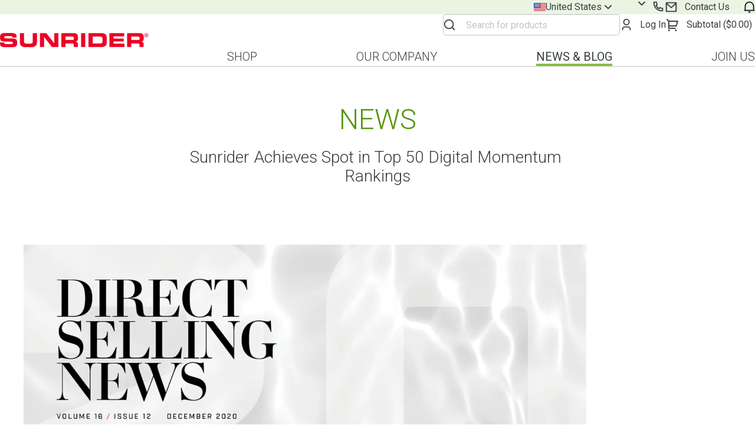

--- FILE ---
content_type: text/html; charset=utf-8
request_url: https://us.sunrider.com/news/sunrider-achieves-spot-in-top-50-digital-momentum-rankings-2
body_size: 93463
content:
<!DOCTYPE html><html class="__variable_6a21cc" lang="en-US"><head><meta charSet="utf-8"/><meta name="viewport" content="width=device-width, initial-scale=1.0, maximum-scale=1.0,user-scalable=0"/><title>Sunrider Achieves Spot in Top 50 Digital Momentum Rankings | Sunrider</title><link rel="preload" as="image" imageSrcSet="https://images.ctfassets.net/9qsf6tfgll9u/7LDEVgLHxRWt6nzfUyFXae/3d1a6e129a98c4431814ac522393ad07/01-dsn_1220_cover_web-3.jpg?fm=webp&amp;q=60&amp;w=640 640w, https://images.ctfassets.net/9qsf6tfgll9u/7LDEVgLHxRWt6nzfUyFXae/3d1a6e129a98c4431814ac522393ad07/01-dsn_1220_cover_web-3.jpg?fm=webp&amp;q=60&amp;w=750 750w, https://images.ctfassets.net/9qsf6tfgll9u/7LDEVgLHxRWt6nzfUyFXae/3d1a6e129a98c4431814ac522393ad07/01-dsn_1220_cover_web-3.jpg?fm=webp&amp;q=60&amp;w=828 828w, https://images.ctfassets.net/9qsf6tfgll9u/7LDEVgLHxRWt6nzfUyFXae/3d1a6e129a98c4431814ac522393ad07/01-dsn_1220_cover_web-3.jpg?fm=webp&amp;q=60&amp;w=1080 1080w, https://images.ctfassets.net/9qsf6tfgll9u/7LDEVgLHxRWt6nzfUyFXae/3d1a6e129a98c4431814ac522393ad07/01-dsn_1220_cover_web-3.jpg?fm=webp&amp;q=60&amp;w=1440 1440w, https://images.ctfassets.net/9qsf6tfgll9u/7LDEVgLHxRWt6nzfUyFXae/3d1a6e129a98c4431814ac522393ad07/01-dsn_1220_cover_web-3.jpg?fm=webp&amp;q=60&amp;w=1920 1920w, https://images.ctfassets.net/9qsf6tfgll9u/7LDEVgLHxRWt6nzfUyFXae/3d1a6e129a98c4431814ac522393ad07/01-dsn_1220_cover_web-3.jpg?fm=webp&amp;q=60&amp;w=2048 2048w, https://images.ctfassets.net/9qsf6tfgll9u/7LDEVgLHxRWt6nzfUyFXae/3d1a6e129a98c4431814ac522393ad07/01-dsn_1220_cover_web-3.jpg?fm=webp&amp;q=60&amp;w=2880 2880w, https://images.ctfassets.net/9qsf6tfgll9u/7LDEVgLHxRWt6nzfUyFXae/3d1a6e129a98c4431814ac522393ad07/01-dsn_1220_cover_web-3.jpg?fm=webp&amp;q=60&amp;w=3840 3840w" imageSizes="100vw" fetchpriority="high"/><meta name="next-head-count" content="4"/><link rel="preconnect" href="https://images.ctfassets.net"/><link rel="manifest" href="/manifest.json"/><link rel="icon" href="/favicon.ico" type="image/x-icon" sizes="48x48"/><link rel="icon" href="/favicon.svg" sizes="any" type="image/svg+xml"/><link rel="apple-touch-icon" href="/icons/apple-icon.png"/><link rel="preload" href="/_next/static/media/47cbc4e2adbc5db9-s.p.woff2" as="font" type="font/woff2" crossorigin="anonymous" data-next-font="size-adjust"/><script id="DataLayer Init" data-nscript="beforeInteractive">
                window.dataLayer = window.dataLayer || [];
                function gtag(){dataLayer.push(arguments);}
              </script><script id="mo-engage-script" data-nscript="beforeInteractive">!function(e,n,i,t,a,r,o,d){if(!"dc_4"||"{DC}"==="dc_4")return console.error("Data center has not been passed correctly. Please follow the SDK installation instruction carefully.");var s=e[a]=e[a]||[];if(s.invoked=0,s.initialised>0||s.invoked>0)return console.error("MoEngage Web SDK initialised multiple times. Please integrate the Web SDK only once!"),!1;e.moengage_object=a;var l={},g=function n(i){return function(){for(var n=arguments.length,t=Array(n),a=0;a<n;a++)t[a]=arguments[a];(e.moengage_q=e.moengage_q||[]).push({f:i,a:t})}},u=["track_event","add_user_attribute","add_first_name","add_last_name","add_email","add_mobile","add_user_name","add_gender","add_birthday","destroy_session","add_unique_user_id","update_unique_user_id","moe_events","call_web_push","track","location_type_attribute"],m={onsite:["getData","registerCallback"]};for(var c in u)l[u[c]]=g(u[c]);for(var v in m)for(var f in m[v])null==l[v]&&(l[v]={}),l[v][m[v][f]]=g(v+"."+m[v][f]);r=n.createElement(i),o=n.getElementsByTagName("head")[0],r.async=1,r.src=t,o.appendChild(r),e.moe=e.moe||function(){return(s.invoked=s.invoked+1,s.invoked>1)?(console.error("MoEngage Web SDK initialised multiple times. Please integrate the Web SDK only once!"),!1):(d=arguments.length<=0?void 0:arguments[0],l)},r.addEventListener("load",function(){if(d)return e[a]=e.moe(d),e[a].initialised=e[a].initialised+1||1,!0}),r.addEventListener("error",function(){return console.error("Moengage Web SDK loading failed."),!1})}(window,document,"script","https://cdn.moengage.com/release/dc_4/moe_webSdk.min.latest.js","Moengage");</script><script id="mo-engage-initialize" data-nscript="beforeInteractive">
                moengage = moe({
                  app_id:"PI57BITUV5GQSNIQQLVZICW3",
                  debug_logs:0
                });</script><script id="newrelic-integration" data-nscript="beforeInteractive">window.NREUM||(NREUM={});NREUM.info = {"agent":"","beacon":"bam.nr-data.net","errorBeacon":"bam.nr-data.net","licenseKey":"NRJS-740c0ab8163be1cfe70","applicationID":"1045284306","agentToken":null,"applicationTime":1154.043671,"transactionName":"YFdUZhdYCBJVVkVaC1kdYVcHfxQAWVBGXBZcZ0RbSncDGUBfQhwjcmYZHQtcERIbbkJfEVBv","queueTime":0,"ttGuid":"3a3e5016fee4122b"}; (window.NREUM||(NREUM={})).init={privacy:{cookies_enabled:true},ajax:{deny_list:[]},session_replay:{sampling_rate:100.0,mask_text_selector:"",block_selector:"",mask_input_options:{date:true,text_area:true,week:true,select:true,color:true,range:true,textarea:true,url:true,number:true,search:true,month:true,datetime_local:true,tel:true,text:true,time:true,email:true},fix_stylesheets:true,mask_all_inputs:false,preload:false,enabled:true,error_sampling_rate:100.0,autoStart:true},session_trace:{sampling_rate:0.0,mode:"FIXED_RATE",enabled:true,error_sampling_rate:0.0},feature_flags:["soft_nav"],distributed_tracing:{enabled:true}};(window.NREUM||(NREUM={})).loader_config={agentID:"1120187835",accountID:"3507960",trustKey:"3507960",xpid:"VwMHVl9VCBABVFVXBQkDVVQH",licenseKey:"NRJS-740c0ab8163be1cfe70",applicationID:"1045284306",browserID:"1120187835"};;/*! For license information please see nr-loader-spa-1.306.0.min.js.LICENSE.txt */
(()=>{var e,t,r={384:(e,t,r)=>{"use strict";r.d(t,{NT:()=>s,US:()=>u,Zm:()=>a,bQ:()=>d,dV:()=>c,pV:()=>l});var n=r(6154),i=r(1863),o=r(1910);const s={beacon:"bam.nr-data.net",errorBeacon:"bam.nr-data.net"};function a(){return n.gm.NREUM||(n.gm.NREUM={}),void 0===n.gm.newrelic&&(n.gm.newrelic=n.gm.NREUM),n.gm.NREUM}function c(){let e=a();return e.o||(e.o={ST:n.gm.setTimeout,SI:n.gm.setImmediate||n.gm.setInterval,CT:n.gm.clearTimeout,XHR:n.gm.XMLHttpRequest,REQ:n.gm.Request,EV:n.gm.Event,PR:n.gm.Promise,MO:n.gm.MutationObserver,FETCH:n.gm.fetch,WS:n.gm.WebSocket},(0,o.i)(...Object.values(e.o))),e}function d(e,t){let r=a();r.initializedAgents??={},t.initializedAt={ms:(0,i.t)(),date:new Date},r.initializedAgents[e]=t}function u(e,t){a()[e]=t}function l(){return function(){let e=a();const t=e.info||{};e.info={beacon:s.beacon,errorBeacon:s.errorBeacon,...t}}(),function(){let e=a();const t=e.init||{};e.init={...t}}(),c(),function(){let e=a();const t=e.loader_config||{};e.loader_config={...t}}(),a()}},782:(e,t,r)=>{"use strict";r.d(t,{T:()=>n});const n=r(860).K7.pageViewTiming},860:(e,t,r)=>{"use strict";r.d(t,{$J:()=>u,K7:()=>c,P3:()=>d,XX:()=>i,Yy:()=>a,df:()=>o,qY:()=>n,v4:()=>s});const n="events",i="jserrors",o="browser/blobs",s="rum",a="browser/logs",c={ajax:"ajax",genericEvents:"generic_events",jserrors:i,logging:"logging",metrics:"metrics",pageAction:"page_action",pageViewEvent:"page_view_event",pageViewTiming:"page_view_timing",sessionReplay:"session_replay",sessionTrace:"session_trace",softNav:"soft_navigations",spa:"spa"},d={[c.pageViewEvent]:1,[c.pageViewTiming]:2,[c.metrics]:3,[c.jserrors]:4,[c.spa]:5,[c.ajax]:6,[c.sessionTrace]:7,[c.softNav]:8,[c.sessionReplay]:9,[c.logging]:10,[c.genericEvents]:11},u={[c.pageViewEvent]:s,[c.pageViewTiming]:n,[c.ajax]:n,[c.spa]:n,[c.softNav]:n,[c.metrics]:i,[c.jserrors]:i,[c.sessionTrace]:o,[c.sessionReplay]:o,[c.logging]:a,[c.genericEvents]:"ins"}},944:(e,t,r)=>{"use strict";r.d(t,{R:()=>i});var n=r(3241);function i(e,t){"function"==typeof console.debug&&(console.debug("New Relic Warning: https://github.com/newrelic/newrelic-browser-agent/blob/main/docs/warning-codes.md#".concat(e),t),(0,n.W)({agentIdentifier:null,drained:null,type:"data",name:"warn",feature:"warn",data:{code:e,secondary:t}}))}},993:(e,t,r)=>{"use strict";r.d(t,{A$:()=>o,ET:()=>s,TZ:()=>a,p_:()=>i});var n=r(860);const i={ERROR:"ERROR",WARN:"WARN",INFO:"INFO",DEBUG:"DEBUG",TRACE:"TRACE"},o={OFF:0,ERROR:1,WARN:2,INFO:3,DEBUG:4,TRACE:5},s="log",a=n.K7.logging},1687:(e,t,r)=>{"use strict";r.d(t,{Ak:()=>d,Ze:()=>f,x3:()=>u});var n=r(3241),i=r(7836),o=r(3606),s=r(860),a=r(2646);const c={};function d(e,t){const r={staged:!1,priority:s.P3[t]||0};l(e),c[e].get(t)||c[e].set(t,r)}function u(e,t){e&&c[e]&&(c[e].get(t)&&c[e].delete(t),p(e,t,!1),c[e].size&&h(e))}function l(e){if(!e)throw new Error("agentIdentifier required");c[e]||(c[e]=new Map)}function f(e="",t="feature",r=!1){if(l(e),!e||!c[e].get(t)||r)return p(e,t);c[e].get(t).staged=!0,h(e)}function h(e){const t=Array.from(c[e]);t.every(([e,t])=>t.staged)&&(t.sort((e,t)=>e[1].priority-t[1].priority),t.forEach(([t])=>{c[e].delete(t),p(e,t)}))}function p(e,t,r=!0){const s=e?i.ee.get(e):i.ee,c=o.i.handlers;if(!s.aborted&&s.backlog&&c){if((0,n.W)({agentIdentifier:e,type:"lifecycle",name:"drain",feature:t}),r){const e=s.backlog[t],r=c[t];if(r){for(let t=0;e&&t<e.length;++t)g(e[t],r);Object.entries(r).forEach(([e,t])=>{Object.values(t||{}).forEach(t=>{t[0]?.on&&t[0]?.context()instanceof a.y&&t[0].on(e,t[1])})})}}s.isolatedBacklog||delete c[t],s.backlog[t]=null,s.emit("drain-"+t,[])}}function g(e,t){var r=e[1];Object.values(t[r]||{}).forEach(t=>{var r=e[0];if(t[0]===r){var n=t[1],i=e[3],o=e[2];n.apply(i,o)}})}},1741:(e,t,r)=>{"use strict";r.d(t,{W:()=>o});var n=r(944),i=r(4261);class o{#e(e,...t){if(this[e]!==o.prototype[e])return this[e](...t);(0,n.R)(35,e)}addPageAction(e,t){return this.#e(i.hG,e,t)}register(e){return this.#e(i.eY,e)}recordCustomEvent(e,t){return this.#e(i.fF,e,t)}setPageViewName(e,t){return this.#e(i.Fw,e,t)}setCustomAttribute(e,t,r){return this.#e(i.cD,e,t,r)}noticeError(e,t){return this.#e(i.o5,e,t)}setUserId(e){return this.#e(i.Dl,e)}setApplicationVersion(e){return this.#e(i.nb,e)}setErrorHandler(e){return this.#e(i.bt,e)}addRelease(e,t){return this.#e(i.k6,e,t)}log(e,t){return this.#e(i.$9,e,t)}start(){return this.#e(i.d3)}finished(e){return this.#e(i.BL,e)}recordReplay(){return this.#e(i.CH)}pauseReplay(){return this.#e(i.Tb)}addToTrace(e){return this.#e(i.U2,e)}setCurrentRouteName(e){return this.#e(i.PA,e)}interaction(e){return this.#e(i.dT,e)}wrapLogger(e,t,r){return this.#e(i.Wb,e,t,r)}measure(e,t){return this.#e(i.V1,e,t)}consent(e){return this.#e(i.Pv,e)}}},1863:(e,t,r)=>{"use strict";function n(){return Math.floor(performance.now())}r.d(t,{t:()=>n})},1910:(e,t,r)=>{"use strict";r.d(t,{i:()=>o});var n=r(944);const i=new Map;function o(...e){return e.every(e=>{if(i.has(e))return i.get(e);const t="function"==typeof e?e.toString():"",r=t.includes("[native code]"),o=t.includes("nrWrapper");return r||o||(0,n.R)(64,e?.name||t),i.set(e,r),r})}},2555:(e,t,r)=>{"use strict";r.d(t,{D:()=>a,f:()=>s});var n=r(384),i=r(8122);const o={beacon:n.NT.beacon,errorBeacon:n.NT.errorBeacon,licenseKey:void 0,applicationID:void 0,sa:void 0,queueTime:void 0,applicationTime:void 0,ttGuid:void 0,user:void 0,account:void 0,product:void 0,extra:void 0,jsAttributes:{},userAttributes:void 0,atts:void 0,transactionName:void 0,tNamePlain:void 0};function s(e){try{return!!e.licenseKey&&!!e.errorBeacon&&!!e.applicationID}catch(e){return!1}}const a=e=>(0,i.a)(e,o)},2614:(e,t,r)=>{"use strict";r.d(t,{BB:()=>s,H3:()=>n,g:()=>d,iL:()=>c,tS:()=>a,uh:()=>i,wk:()=>o});const n="NRBA",i="SESSION",o=144e5,s=18e5,a={STARTED:"session-started",PAUSE:"session-pause",RESET:"session-reset",RESUME:"session-resume",UPDATE:"session-update"},c={SAME_TAB:"same-tab",CROSS_TAB:"cross-tab"},d={OFF:0,FULL:1,ERROR:2}},2646:(e,t,r)=>{"use strict";r.d(t,{y:()=>n});class n{constructor(e){this.contextId=e}}},2843:(e,t,r)=>{"use strict";r.d(t,{G:()=>o,u:()=>i});var n=r(3878);function i(e,t=!1,r,i){(0,n.DD)("visibilitychange",function(){if(t)return void("hidden"===document.visibilityState&&e());e(document.visibilityState)},r,i)}function o(e,t,r){(0,n.sp)("pagehide",e,t,r)}},3241:(e,t,r)=>{"use strict";r.d(t,{W:()=>o});var n=r(6154);const i="newrelic";function o(e={}){try{n.gm.dispatchEvent(new CustomEvent(i,{detail:e}))}catch(e){}}},3304:(e,t,r)=>{"use strict";r.d(t,{A:()=>o});var n=r(7836);const i=()=>{const e=new WeakSet;return(t,r)=>{if("object"==typeof r&&null!==r){if(e.has(r))return;e.add(r)}return r}};function o(e){try{return JSON.stringify(e,i())??""}catch(e){try{n.ee.emit("internal-error",[e])}catch(e){}return""}}},3333:(e,t,r)=>{"use strict";r.d(t,{$v:()=>u,TZ:()=>n,Xh:()=>c,Zp:()=>i,kd:()=>d,mq:()=>a,nf:()=>s,qN:()=>o});const n=r(860).K7.genericEvents,i=["auxclick","click","copy","keydown","paste","scrollend"],o=["focus","blur"],s=4,a=1e3,c=2e3,d=["PageAction","UserAction","BrowserPerformance"],u={RESOURCES:"experimental.resources",REGISTER:"register"}},3434:(e,t,r)=>{"use strict";r.d(t,{Jt:()=>o,YM:()=>d});var n=r(7836),i=r(5607);const o="nr@original:".concat(i.W),s=50;var a=Object.prototype.hasOwnProperty,c=!1;function d(e,t){return e||(e=n.ee),r.inPlace=function(e,t,n,i,o){n||(n="");const s="-"===n.charAt(0);for(let a=0;a<t.length;a++){const c=t[a],d=e[c];l(d)||(e[c]=r(d,s?c+n:n,i,c,o))}},r.flag=o,r;function r(t,r,n,c,d){return l(t)?t:(r||(r=""),nrWrapper[o]=t,function(e,t,r){if(Object.defineProperty&&Object.keys)try{return Object.keys(e).forEach(function(r){Object.defineProperty(t,r,{get:function(){return e[r]},set:function(t){return e[r]=t,t}})}),t}catch(e){u([e],r)}for(var n in e)a.call(e,n)&&(t[n]=e[n])}(t,nrWrapper,e),nrWrapper);function nrWrapper(){var o,a,l,f;let h;try{a=this,o=[...arguments],l="function"==typeof n?n(o,a):n||{}}catch(t){u([t,"",[o,a,c],l],e)}i(r+"start",[o,a,c],l,d);const p=performance.now();let g;try{return f=t.apply(a,o),g=performance.now(),f}catch(e){throw g=performance.now(),i(r+"err",[o,a,e],l,d),h=e,h}finally{const e=g-p,t={start:p,end:g,duration:e,isLongTask:e>=s,methodName:c,thrownError:h};t.isLongTask&&i("long-task",[t,a],l,d),i(r+"end",[o,a,f],l,d)}}}function i(r,n,i,o){if(!c||t){var s=c;c=!0;try{e.emit(r,n,i,t,o)}catch(t){u([t,r,n,i],e)}c=s}}}function u(e,t){t||(t=n.ee);try{t.emit("internal-error",e)}catch(e){}}function l(e){return!(e&&"function"==typeof e&&e.apply&&!e[o])}},3606:(e,t,r)=>{"use strict";r.d(t,{i:()=>o});var n=r(9908);o.on=s;var i=o.handlers={};function o(e,t,r,o){s(o||n.d,i,e,t,r)}function s(e,t,r,i,o){o||(o="feature"),e||(e=n.d);var s=t[o]=t[o]||{};(s[r]=s[r]||[]).push([e,i])}},3738:(e,t,r)=>{"use strict";r.d(t,{He:()=>i,Kp:()=>a,Lc:()=>d,Rz:()=>u,TZ:()=>n,bD:()=>o,d3:()=>s,jx:()=>l,sl:()=>f,uP:()=>c});const n=r(860).K7.sessionTrace,i="bstResource",o="resource",s="-start",a="-end",c="fn"+s,d="fn"+a,u="pushState",l=1e3,f=3e4},3785:(e,t,r)=>{"use strict";r.d(t,{R:()=>c,b:()=>d});var n=r(9908),i=r(1863),o=r(860),s=r(3969),a=r(993);function c(e,t,r={},c=a.p_.INFO,d=!0,u,l=(0,i.t)()){(0,n.p)(s.xV,["API/logging/".concat(c.toLowerCase(),"/called")],void 0,o.K7.metrics,e),(0,n.p)(a.ET,[l,t,r,c,d,u],void 0,o.K7.logging,e)}function d(e){return"string"==typeof e&&Object.values(a.p_).some(t=>t===e.toUpperCase().trim())}},3878:(e,t,r)=>{"use strict";function n(e,t){return{capture:e,passive:!1,signal:t}}function i(e,t,r=!1,i){window.addEventListener(e,t,n(r,i))}function o(e,t,r=!1,i){document.addEventListener(e,t,n(r,i))}r.d(t,{DD:()=>o,jT:()=>n,sp:()=>i})},3962:(e,t,r)=>{"use strict";r.d(t,{AM:()=>s,O2:()=>l,OV:()=>o,Qu:()=>f,TZ:()=>c,ih:()=>h,pP:()=>a,t1:()=>u,tC:()=>i,wD:()=>d});var n=r(860);const i=["click","keydown","submit"],o="popstate",s="api",a="initialPageLoad",c=n.K7.softNav,d=5e3,u=500,l={INITIAL_PAGE_LOAD:"",ROUTE_CHANGE:1,UNSPECIFIED:2},f={INTERACTION:1,AJAX:2,CUSTOM_END:3,CUSTOM_TRACER:4},h={IP:"in progress",PF:"pending finish",FIN:"finished",CAN:"cancelled"}},3969:(e,t,r)=>{"use strict";r.d(t,{TZ:()=>n,XG:()=>a,rs:()=>i,xV:()=>s,z_:()=>o});const n=r(860).K7.metrics,i="sm",o="cm",s="storeSupportabilityMetrics",a="storeEventMetrics"},4234:(e,t,r)=>{"use strict";r.d(t,{W:()=>o});var n=r(7836),i=r(1687);class o{constructor(e,t){this.agentIdentifier=e,this.ee=n.ee.get(e),this.featureName=t,this.blocked=!1}deregisterDrain(){(0,i.x3)(this.agentIdentifier,this.featureName)}}},4261:(e,t,r)=>{"use strict";r.d(t,{$9:()=>u,BL:()=>c,CH:()=>p,Dl:()=>x,Fw:()=>w,PA:()=>v,Pl:()=>n,Pv:()=>A,Tb:()=>f,U2:()=>s,V1:()=>E,Wb:()=>T,bt:()=>y,cD:()=>b,d3:()=>R,dT:()=>d,eY:()=>g,fF:()=>h,hG:()=>o,hw:()=>i,k6:()=>a,nb:()=>m,o5:()=>l});const n="api-",i=n+"ixn-",o="addPageAction",s="addToTrace",a="addRelease",c="finished",d="interaction",u="log",l="noticeError",f="pauseReplay",h="recordCustomEvent",p="recordReplay",g="register",m="setApplicationVersion",v="setCurrentRouteName",b="setCustomAttribute",y="setErrorHandler",w="setPageViewName",x="setUserId",R="start",T="wrapLogger",E="measure",A="consent"},4387:(e,t,r)=>{"use strict";function n(e={}){return!(!e.id||!e.name)}function i(e){return"string"==typeof e&&e.trim().length<501||"number"==typeof e}function o(e,t){if(2!==t?.harvestEndpointVersion)return{};const r=t.agentRef.runtime.appMetadata.agents[0].entityGuid;return n(e)?{"source.id":e.id,"source.name":e.name,"source.type":e.type,"parent.id":e.parent?.id||r}:{"entity.guid":r,appId:t.agentRef.info.applicationID}}r.d(t,{Ux:()=>o,c7:()=>n,yo:()=>i})},5205:(e,t,r)=>{"use strict";r.d(t,{j:()=>_});var n=r(384),i=r(1741);var o=r(2555),s=r(3333);const a=e=>{if(!e||"string"!=typeof e)return!1;try{document.createDocumentFragment().querySelector(e)}catch{return!1}return!0};var c=r(2614),d=r(944),u=r(8122);const l="[data-nr-mask]",f=e=>(0,u.a)(e,(()=>{const e={feature_flags:[],experimental:{allow_registered_children:!1,resources:!1},mask_selector:"*",block_selector:"[data-nr-block]",mask_input_options:{color:!1,date:!1,"datetime-local":!1,email:!1,month:!1,number:!1,range:!1,search:!1,tel:!1,text:!1,time:!1,url:!1,week:!1,textarea:!1,select:!1,password:!0}};return{ajax:{deny_list:void 0,block_internal:!0,enabled:!0,autoStart:!0},api:{get allow_registered_children(){return e.feature_flags.includes(s.$v.REGISTER)||e.experimental.allow_registered_children},set allow_registered_children(t){e.experimental.allow_registered_children=t},duplicate_registered_data:!1},browser_consent_mode:{enabled:!1},distributed_tracing:{enabled:void 0,exclude_newrelic_header:void 0,cors_use_newrelic_header:void 0,cors_use_tracecontext_headers:void 0,allowed_origins:void 0},get feature_flags(){return e.feature_flags},set feature_flags(t){e.feature_flags=t},generic_events:{enabled:!0,autoStart:!0},harvest:{interval:30},jserrors:{enabled:!0,autoStart:!0},logging:{enabled:!0,autoStart:!0},metrics:{enabled:!0,autoStart:!0},obfuscate:void 0,page_action:{enabled:!0},page_view_event:{enabled:!0,autoStart:!0},page_view_timing:{enabled:!0,autoStart:!0},performance:{capture_marks:!1,capture_measures:!1,capture_detail:!0,resources:{get enabled(){return e.feature_flags.includes(s.$v.RESOURCES)||e.experimental.resources},set enabled(t){e.experimental.resources=t},asset_types:[],first_party_domains:[],ignore_newrelic:!0}},privacy:{cookies_enabled:!0},proxy:{assets:void 0,beacon:void 0},session:{expiresMs:c.wk,inactiveMs:c.BB},session_replay:{autoStart:!0,enabled:!1,preload:!1,sampling_rate:10,error_sampling_rate:100,collect_fonts:!1,inline_images:!1,fix_stylesheets:!0,mask_all_inputs:!0,get mask_text_selector(){return e.mask_selector},set mask_text_selector(t){a(t)?e.mask_selector="".concat(t,",").concat(l):""===t||null===t?e.mask_selector=l:(0,d.R)(5,t)},get block_class(){return"nr-block"},get ignore_class(){return"nr-ignore"},get mask_text_class(){return"nr-mask"},get block_selector(){return e.block_selector},set block_selector(t){a(t)?e.block_selector+=",".concat(t):""!==t&&(0,d.R)(6,t)},get mask_input_options(){return e.mask_input_options},set mask_input_options(t){t&&"object"==typeof t?e.mask_input_options={...t,password:!0}:(0,d.R)(7,t)}},session_trace:{enabled:!0,autoStart:!0},soft_navigations:{enabled:!0,autoStart:!0},spa:{enabled:!0,autoStart:!0},ssl:void 0,user_actions:{enabled:!0,elementAttributes:["id","className","tagName","type"]}}})());var h=r(6154),p=r(9324);let g=0;const m={buildEnv:p.F3,distMethod:p.Xs,version:p.xv,originTime:h.WN},v={consented:!1},b={appMetadata:{},get consented(){return this.session?.state?.consent||v.consented},set consented(e){v.consented=e},customTransaction:void 0,denyList:void 0,disabled:!1,harvester:void 0,isolatedBacklog:!1,isRecording:!1,loaderType:void 0,maxBytes:3e4,obfuscator:void 0,onerror:void 0,ptid:void 0,releaseIds:{},session:void 0,timeKeeper:void 0,registeredEntities:[],jsAttributesMetadata:{bytes:0},get harvestCount(){return++g}},y=e=>{const t=(0,u.a)(e,b),r=Object.keys(m).reduce((e,t)=>(e[t]={value:m[t],writable:!1,configurable:!0,enumerable:!0},e),{});return Object.defineProperties(t,r)};var w=r(5701);const x=e=>{const t=e.startsWith("http");e+="/",r.p=t?e:"https://"+e};var R=r(7836),T=r(3241);const E={accountID:void 0,trustKey:void 0,agentID:void 0,licenseKey:void 0,applicationID:void 0,xpid:void 0},A=e=>(0,u.a)(e,E),S=new Set;function _(e,t={},r,s){let{init:a,info:c,loader_config:d,runtime:u={},exposed:l=!0}=t;if(!c){const e=(0,n.pV)();a=e.init,c=e.info,d=e.loader_config}e.init=f(a||{}),e.loader_config=A(d||{}),c.jsAttributes??={},h.bv&&(c.jsAttributes.isWorker=!0),e.info=(0,o.D)(c);const p=e.init,g=[c.beacon,c.errorBeacon];S.has(e.agentIdentifier)||(p.proxy.assets&&(x(p.proxy.assets),g.push(p.proxy.assets)),p.proxy.beacon&&g.push(p.proxy.beacon),e.beacons=[...g],function(e){const t=(0,n.pV)();Object.getOwnPropertyNames(i.W.prototype).forEach(r=>{const n=i.W.prototype[r];if("function"!=typeof n||"constructor"===n)return;let o=t[r];e[r]&&!1!==e.exposed&&"micro-agent"!==e.runtime?.loaderType&&(t[r]=(...t)=>{const n=e[r](...t);return o?o(...t):n})})}(e),(0,n.US)("activatedFeatures",w.B),e.runSoftNavOverSpa&&=!0===p.soft_navigations.enabled&&p.feature_flags.includes("soft_nav")),u.denyList=[...p.ajax.deny_list||[],...p.ajax.block_internal?g:[]],u.ptid=e.agentIdentifier,u.loaderType=r,e.runtime=y(u),S.has(e.agentIdentifier)||(e.ee=R.ee.get(e.agentIdentifier),e.exposed=l,(0,T.W)({agentIdentifier:e.agentIdentifier,drained:!!w.B?.[e.agentIdentifier],type:"lifecycle",name:"initialize",feature:void 0,data:e.config})),S.add(e.agentIdentifier)}},5270:(e,t,r)=>{"use strict";r.d(t,{Aw:()=>s,SR:()=>o,rF:()=>a});var n=r(384),i=r(7767);function o(e){return!!(0,n.dV)().o.MO&&(0,i.V)(e)&&!0===e?.session_trace.enabled}function s(e){return!0===e?.session_replay.preload&&o(e)}function a(e,t){try{if("string"==typeof t?.type){if("password"===t.type.toLowerCase())return"*".repeat(e?.length||0);if(void 0!==t?.dataset?.nrUnmask||t?.classList?.contains("nr-unmask"))return e}}catch(e){}return"string"==typeof e?e.replace(/[\S]/g,"*"):"*".repeat(e?.length||0)}},5289:(e,t,r)=>{"use strict";r.d(t,{GG:()=>s,Qr:()=>c,sB:()=>a});var n=r(3878),i=r(6389);function o(){return"undefined"==typeof document||"complete"===document.readyState}function s(e,t){if(o())return e();const r=(0,i.J)(e),s=setInterval(()=>{o()&&(clearInterval(s),r())},500);(0,n.sp)("load",r,t)}function a(e){if(o())return e();(0,n.DD)("DOMContentLoaded",e)}function c(e){if(o())return e();(0,n.sp)("popstate",e)}},5607:(e,t,r)=>{"use strict";r.d(t,{W:()=>n});const n=(0,r(9566).bz)()},5701:(e,t,r)=>{"use strict";r.d(t,{B:()=>o,t:()=>s});var n=r(3241);const i=new Set,o={};function s(e,t){const r=t.agentIdentifier;o[r]??={},e&&"object"==typeof e&&(i.has(r)||(t.ee.emit("rumresp",[e]),o[r]=e,i.add(r),(0,n.W)({agentIdentifier:r,loaded:!0,drained:!0,type:"lifecycle",name:"load",feature:void 0,data:e})))}},6154:(e,t,r)=>{"use strict";r.d(t,{A4:()=>a,OF:()=>u,RI:()=>i,WN:()=>h,bv:()=>o,eN:()=>p,gm:()=>s,lR:()=>f,m:()=>d,mw:()=>c,sb:()=>l});var n=r(1863);const i="undefined"!=typeof window&&!!window.document,o="undefined"!=typeof WorkerGlobalScope&&("undefined"!=typeof self&&self instanceof WorkerGlobalScope&&self.navigator instanceof WorkerNavigator||"undefined"!=typeof globalThis&&globalThis instanceof WorkerGlobalScope&&globalThis.navigator instanceof WorkerNavigator),s=i?window:"undefined"!=typeof WorkerGlobalScope&&("undefined"!=typeof self&&self instanceof WorkerGlobalScope&&self||"undefined"!=typeof globalThis&&globalThis instanceof WorkerGlobalScope&&globalThis),a="complete"===s?.document?.readyState,c=Boolean("hidden"===s?.document?.visibilityState),d=""+s?.location,u=/iPad|iPhone|iPod/.test(s.navigator?.userAgent),l=u&&"undefined"==typeof SharedWorker,f=(()=>{const e=s.navigator?.userAgent?.match(/Firefox[/\s](\d+\.\d+)/);return Array.isArray(e)&&e.length>=2?+e[1]:0})(),h=Date.now()-(0,n.t)(),p=()=>"undefined"!=typeof PerformanceNavigationTiming&&s?.performance?.getEntriesByType("navigation")?.[0]?.responseStart},6344:(e,t,r)=>{"use strict";r.d(t,{BB:()=>u,Qb:()=>l,TZ:()=>i,Ug:()=>s,Vh:()=>o,_s:()=>a,bc:()=>d,yP:()=>c});var n=r(2614);const i=r(860).K7.sessionReplay,o="errorDuringReplay",s=.12,a={DomContentLoaded:0,Load:1,FullSnapshot:2,IncrementalSnapshot:3,Meta:4,Custom:5},c={[n.g.ERROR]:15e3,[n.g.FULL]:3e5,[n.g.OFF]:0},d={RESET:{message:"Session was reset",sm:"Reset"},IMPORT:{message:"Recorder failed to import",sm:"Import"},TOO_MANY:{message:"429: Too Many Requests",sm:"Too-Many"},TOO_BIG:{message:"Payload was too large",sm:"Too-Big"},CROSS_TAB:{message:"Session Entity was set to OFF on another tab",sm:"Cross-Tab"},ENTITLEMENTS:{message:"Session Replay is not allowed and will not be started",sm:"Entitlement"}},u=5e3,l={API:"api",RESUME:"resume",SWITCH_TO_FULL:"switchToFull",INITIALIZE:"initialize",PRELOAD:"preload"}},6389:(e,t,r)=>{"use strict";function n(e,t=500,r={}){const n=r?.leading||!1;let i;return(...r)=>{n&&void 0===i&&(e.apply(this,r),i=setTimeout(()=>{i=clearTimeout(i)},t)),n||(clearTimeout(i),i=setTimeout(()=>{e.apply(this,r)},t))}}function i(e){let t=!1;return(...r)=>{t||(t=!0,e.apply(this,r))}}r.d(t,{J:()=>i,s:()=>n})},6630:(e,t,r)=>{"use strict";r.d(t,{T:()=>n});const n=r(860).K7.pageViewEvent},6774:(e,t,r)=>{"use strict";r.d(t,{T:()=>n});const n=r(860).K7.jserrors},7295:(e,t,r)=>{"use strict";r.d(t,{Xv:()=>s,gX:()=>i,iW:()=>o});var n=[];function i(e){if(!e||o(e))return!1;if(0===n.length)return!0;for(var t=0;t<n.length;t++){var r=n[t];if("*"===r.hostname)return!1;if(a(r.hostname,e.hostname)&&c(r.pathname,e.pathname))return!1}return!0}function o(e){return void 0===e.hostname}function s(e){if(n=[],e&&e.length)for(var t=0;t<e.length;t++){let r=e[t];if(!r)continue;0===r.indexOf("http://")?r=r.substring(7):0===r.indexOf("https://")&&(r=r.substring(8));const i=r.indexOf("/");let o,s;i>0?(o=r.substring(0,i),s=r.substring(i)):(o=r,s="");let[a]=o.split(":");n.push({hostname:a,pathname:s})}}function a(e,t){return!(e.length>t.length)&&t.indexOf(e)===t.length-e.length}function c(e,t){return 0===e.indexOf("/")&&(e=e.substring(1)),0===t.indexOf("/")&&(t=t.substring(1)),""===e||e===t}},7378:(e,t,r)=>{"use strict";r.d(t,{$p:()=>R,BR:()=>b,Kp:()=>x,L3:()=>y,Lc:()=>c,NC:()=>o,SG:()=>u,TZ:()=>i,U6:()=>p,UT:()=>m,d3:()=>w,dT:()=>f,e5:()=>E,gx:()=>v,l9:()=>l,oW:()=>h,op:()=>g,rw:()=>d,tH:()=>A,uP:()=>a,wW:()=>T,xq:()=>s});var n=r(384);const i=r(860).K7.spa,o=["click","submit","keypress","keydown","keyup","change"],s=999,a="fn-start",c="fn-end",d="cb-start",u="api-ixn-",l="remaining",f="interaction",h="spaNode",p="jsonpNode",g="fetch-start",m="fetch-done",v="fetch-body-",b="jsonp-end",y=(0,n.dV)().o.ST,w="-start",x="-end",R="-body",T="cb"+x,E="jsTime",A="fetch"},7485:(e,t,r)=>{"use strict";r.d(t,{D:()=>i});var n=r(6154);function i(e){if(0===(e||"").indexOf("data:"))return{protocol:"data"};try{const t=new URL(e,location.href),r={port:t.port,hostname:t.hostname,pathname:t.pathname,search:t.search,protocol:t.protocol.slice(0,t.protocol.indexOf(":")),sameOrigin:t.protocol===n.gm?.location?.protocol&&t.host===n.gm?.location?.host};return r.port&&""!==r.port||("http:"===t.protocol&&(r.port="80"),"https:"===t.protocol&&(r.port="443")),r.pathname&&""!==r.pathname?r.pathname.startsWith("/")||(r.pathname="/".concat(r.pathname)):r.pathname="/",r}catch(e){return{}}}},7699:(e,t,r)=>{"use strict";r.d(t,{It:()=>o,KC:()=>a,No:()=>i,qh:()=>s});var n=r(860);const i=16e3,o=1e6,s="SESSION_ERROR",a={[n.K7.logging]:!0,[n.K7.genericEvents]:!1,[n.K7.jserrors]:!1,[n.K7.ajax]:!1}},7767:(e,t,r)=>{"use strict";r.d(t,{V:()=>i});var n=r(6154);const i=e=>n.RI&&!0===e?.privacy.cookies_enabled},7836:(e,t,r)=>{"use strict";r.d(t,{P:()=>a,ee:()=>c});var n=r(384),i=r(8990),o=r(2646),s=r(5607);const a="nr@context:".concat(s.W),c=function e(t,r){var n={},s={},u={},l=!1;try{l=16===r.length&&d.initializedAgents?.[r]?.runtime.isolatedBacklog}catch(e){}var f={on:p,addEventListener:p,removeEventListener:function(e,t){var r=n[e];if(!r)return;for(var i=0;i<r.length;i++)r[i]===t&&r.splice(i,1)},emit:function(e,r,n,i,o){!1!==o&&(o=!0);if(c.aborted&&!i)return;t&&o&&t.emit(e,r,n);var a=h(n);g(e).forEach(e=>{e.apply(a,r)});var d=v()[s[e]];d&&d.push([f,e,r,a]);return a},get:m,listeners:g,context:h,buffer:function(e,t){const r=v();if(t=t||"feature",f.aborted)return;Object.entries(e||{}).forEach(([e,n])=>{s[n]=t,t in r||(r[t]=[])})},abort:function(){f._aborted=!0,Object.keys(f.backlog).forEach(e=>{delete f.backlog[e]})},isBuffering:function(e){return!!v()[s[e]]},debugId:r,backlog:l?{}:t&&"object"==typeof t.backlog?t.backlog:{},isolatedBacklog:l};return Object.defineProperty(f,"aborted",{get:()=>{let e=f._aborted||!1;return e||(t&&(e=t.aborted),e)}}),f;function h(e){return e&&e instanceof o.y?e:e?(0,i.I)(e,a,()=>new o.y(a)):new o.y(a)}function p(e,t){n[e]=g(e).concat(t)}function g(e){return n[e]||[]}function m(t){return u[t]=u[t]||e(f,t)}function v(){return f.backlog}}(void 0,"globalEE"),d=(0,n.Zm)();d.ee||(d.ee=c)},8122:(e,t,r)=>{"use strict";r.d(t,{a:()=>i});var n=r(944);function i(e,t){try{if(!e||"object"!=typeof e)return(0,n.R)(3);if(!t||"object"!=typeof t)return(0,n.R)(4);const r=Object.create(Object.getPrototypeOf(t),Object.getOwnPropertyDescriptors(t)),o=0===Object.keys(r).length?e:r;for(let s in o)if(void 0!==e[s])try{if(null===e[s]){r[s]=null;continue}Array.isArray(e[s])&&Array.isArray(t[s])?r[s]=Array.from(new Set([...e[s],...t[s]])):"object"==typeof e[s]&&"object"==typeof t[s]?r[s]=i(e[s],t[s]):r[s]=e[s]}catch(e){r[s]||(0,n.R)(1,e)}return r}catch(e){(0,n.R)(2,e)}}},8139:(e,t,r)=>{"use strict";r.d(t,{u:()=>f});var n=r(7836),i=r(3434),o=r(8990),s=r(6154);const a={},c=s.gm.XMLHttpRequest,d="addEventListener",u="removeEventListener",l="nr@wrapped:".concat(n.P);function f(e){var t=function(e){return(e||n.ee).get("events")}(e);if(a[t.debugId]++)return t;a[t.debugId]=1;var r=(0,i.YM)(t,!0);function f(e){r.inPlace(e,[d,u],"-",p)}function p(e,t){return e[1]}return"getPrototypeOf"in Object&&(s.RI&&h(document,f),c&&h(c.prototype,f),h(s.gm,f)),t.on(d+"-start",function(e,t){var n=e[1];if(null!==n&&("function"==typeof n||"object"==typeof n)&&"newrelic"!==e[0]){var i=(0,o.I)(n,l,function(){var e={object:function(){if("function"!=typeof n.handleEvent)return;return n.handleEvent.apply(n,arguments)},function:n}[typeof n];return e?r(e,"fn-",null,e.name||"anonymous"):n});this.wrapped=e[1]=i}}),t.on(u+"-start",function(e){e[1]=this.wrapped||e[1]}),t}function h(e,t,...r){let n=e;for(;"object"==typeof n&&!Object.prototype.hasOwnProperty.call(n,d);)n=Object.getPrototypeOf(n);n&&t(n,...r)}},8374:(e,t,r)=>{r.nc=(()=>{try{return document?.currentScript?.nonce}catch(e){}return""})()},8990:(e,t,r)=>{"use strict";r.d(t,{I:()=>i});var n=Object.prototype.hasOwnProperty;function i(e,t,r){if(n.call(e,t))return e[t];var i=r();if(Object.defineProperty&&Object.keys)try{return Object.defineProperty(e,t,{value:i,writable:!0,enumerable:!1}),i}catch(e){}return e[t]=i,i}},9300:(e,t,r)=>{"use strict";r.d(t,{T:()=>n});const n=r(860).K7.ajax},9324:(e,t,r)=>{"use strict";r.d(t,{AJ:()=>s,F3:()=>i,Xs:()=>o,Yq:()=>a,xv:()=>n});const n="1.306.0",i="PROD",o="CDN",s="@newrelic/rrweb",a="1.0.1"},9566:(e,t,r)=>{"use strict";r.d(t,{LA:()=>a,ZF:()=>c,bz:()=>s,el:()=>d});var n=r(6154);const i="xxxxxxxx-xxxx-4xxx-yxxx-xxxxxxxxxxxx";function o(e,t){return e?15&e[t]:16*Math.random()|0}function s(){const e=n.gm?.crypto||n.gm?.msCrypto;let t,r=0;return e&&e.getRandomValues&&(t=e.getRandomValues(new Uint8Array(30))),i.split("").map(e=>"x"===e?o(t,r++).toString(16):"y"===e?(3&o()|8).toString(16):e).join("")}function a(e){const t=n.gm?.crypto||n.gm?.msCrypto;let r,i=0;t&&t.getRandomValues&&(r=t.getRandomValues(new Uint8Array(e)));const s=[];for(var a=0;a<e;a++)s.push(o(r,i++).toString(16));return s.join("")}function c(){return a(16)}function d(){return a(32)}},9908:(e,t,r)=>{"use strict";r.d(t,{d:()=>n,p:()=>i});var n=r(7836).ee.get("handle");function i(e,t,r,i,o){o?(o.buffer([e],i),o.emit(e,t,r)):(n.buffer([e],i),n.emit(e,t,r))}}},n={};function i(e){var t=n[e];if(void 0!==t)return t.exports;var o=n[e]={exports:{}};return r[e](o,o.exports,i),o.exports}i.m=r,i.d=(e,t)=>{for(var r in t)i.o(t,r)&&!i.o(e,r)&&Object.defineProperty(e,r,{enumerable:!0,get:t[r]})},i.f={},i.e=e=>Promise.all(Object.keys(i.f).reduce((t,r)=>(i.f[r](e,t),t),[])),i.u=e=>({212:"nr-spa-compressor",249:"nr-spa-recorder",478:"nr-spa"}[e]+"-1.306.0.min.js"),i.o=(e,t)=>Object.prototype.hasOwnProperty.call(e,t),e={},t="NRBA-1.306.0.PROD:",i.l=(r,n,o,s)=>{if(e[r])e[r].push(n);else{var a,c;if(void 0!==o)for(var d=document.getElementsByTagName("script"),u=0;u<d.length;u++){var l=d[u];if(l.getAttribute("src")==r||l.getAttribute("data-webpack")==t+o){a=l;break}}if(!a){c=!0;var f={478:"sha512-aOsrvCAZ97m4mi9/Q4P4Dl7seaB7sOFJOs8qmPK71B7CWoc9bXc5a5319PV5PSQ3SmEq++JW0qpaiKWV7MTLEg==",249:"sha512-nPxm1wa+eWrD9VPj39BAOPa200tURpQREipOlSDpePq/R8Y4hd4lO6tDy6C/6jm/J54CUHnLYeGyLZ/GIlo7gg==",212:"sha512-zcA2FBsG3fy6K+G9+4J1T2M6AmHuICGsq35BrGWu1rmRJwYBUqdOhAAxJkXYpoBy/9vKZ7LBcGpOEjABpjEWCQ=="};(a=document.createElement("script")).charset="utf-8",i.nc&&a.setAttribute("nonce",i.nc),a.setAttribute("data-webpack",t+o),a.src=r,0!==a.src.indexOf(window.location.origin+"/")&&(a.crossOrigin="anonymous"),f[s]&&(a.integrity=f[s])}e[r]=[n];var h=(t,n)=>{a.onerror=a.onload=null,clearTimeout(p);var i=e[r];if(delete e[r],a.parentNode&&a.parentNode.removeChild(a),i&&i.forEach(e=>e(n)),t)return t(n)},p=setTimeout(h.bind(null,void 0,{type:"timeout",target:a}),12e4);a.onerror=h.bind(null,a.onerror),a.onload=h.bind(null,a.onload),c&&document.head.appendChild(a)}},i.r=e=>{"undefined"!=typeof Symbol&&Symbol.toStringTag&&Object.defineProperty(e,Symbol.toStringTag,{value:"Module"}),Object.defineProperty(e,"__esModule",{value:!0})},i.p="https://js-agent.newrelic.com/",(()=>{var e={38:0,788:0};i.f.j=(t,r)=>{var n=i.o(e,t)?e[t]:void 0;if(0!==n)if(n)r.push(n[2]);else{var o=new Promise((r,i)=>n=e[t]=[r,i]);r.push(n[2]=o);var s=i.p+i.u(t),a=new Error;i.l(s,r=>{if(i.o(e,t)&&(0!==(n=e[t])&&(e[t]=void 0),n)){var o=r&&("load"===r.type?"missing":r.type),s=r&&r.target&&r.target.src;a.message="Loading chunk "+t+" failed: ("+o+": "+s+")",a.name="ChunkLoadError",a.type=o,a.request=s,n[1](a)}},"chunk-"+t,t)}};var t=(t,r)=>{var n,o,[s,a,c]=r,d=0;if(s.some(t=>0!==e[t])){for(n in a)i.o(a,n)&&(i.m[n]=a[n]);if(c)c(i)}for(t&&t(r);d<s.length;d++)o=s[d],i.o(e,o)&&e[o]&&e[o][0](),e[o]=0},r=self["webpackChunk:NRBA-1.306.0.PROD"]=self["webpackChunk:NRBA-1.306.0.PROD"]||[];r.forEach(t.bind(null,0)),r.push=t.bind(null,r.push.bind(r))})(),(()=>{"use strict";i(8374);var e=i(9566),t=i(1741);class r extends t.W{agentIdentifier=(0,e.LA)(16)}var n=i(860);const o=Object.values(n.K7);var s=i(5205);var a=i(9908),c=i(1863),d=i(4261),u=i(3241),l=i(944),f=i(5701),h=i(3969);function p(e,t,i,o){const s=o||i;!s||s[e]&&s[e]!==r.prototype[e]||(s[e]=function(){(0,a.p)(h.xV,["API/"+e+"/called"],void 0,n.K7.metrics,i.ee),(0,u.W)({agentIdentifier:i.agentIdentifier,drained:!!f.B?.[i.agentIdentifier],type:"data",name:"api",feature:d.Pl+e,data:{}});try{return t.apply(this,arguments)}catch(e){(0,l.R)(23,e)}})}function g(e,t,r,n,i){const o=e.info;null===r?delete o.jsAttributes[t]:o.jsAttributes[t]=r,(i||null===r)&&(0,a.p)(d.Pl+n,[(0,c.t)(),t,r],void 0,"session",e.ee)}var m=i(1687),v=i(4234),b=i(5289),y=i(6154),w=i(5270),x=i(7767),R=i(6389),T=i(7699);class E extends v.W{constructor(e,t){super(e.agentIdentifier,t),this.agentRef=e,this.abortHandler=void 0,this.featAggregate=void 0,this.loadedSuccessfully=void 0,this.onAggregateImported=new Promise(e=>{this.loadedSuccessfully=e}),this.deferred=Promise.resolve(),!1===e.init[this.featureName].autoStart?this.deferred=new Promise((t,r)=>{this.ee.on("manual-start-all",(0,R.J)(()=>{(0,m.Ak)(e.agentIdentifier,this.featureName),t()}))}):(0,m.Ak)(e.agentIdentifier,t)}importAggregator(e,t,r={}){if(this.featAggregate)return;const n=async()=>{let n;await this.deferred;try{if((0,x.V)(e.init)){const{setupAgentSession:t}=await i.e(478).then(i.bind(i,8766));n=t(e)}}catch(e){(0,l.R)(20,e),this.ee.emit("internal-error",[e]),(0,a.p)(T.qh,[e],void 0,this.featureName,this.ee)}try{if(!this.#t(this.featureName,n,e.init))return(0,m.Ze)(this.agentIdentifier,this.featureName),void this.loadedSuccessfully(!1);const{Aggregate:i}=await t();this.featAggregate=new i(e,r),e.runtime.harvester.initializedAggregates.push(this.featAggregate),this.loadedSuccessfully(!0)}catch(e){(0,l.R)(34,e),this.abortHandler?.(),(0,m.Ze)(this.agentIdentifier,this.featureName,!0),this.loadedSuccessfully(!1),this.ee&&this.ee.abort()}};y.RI?(0,b.GG)(()=>n(),!0):n()}#t(e,t,r){if(this.blocked)return!1;switch(e){case n.K7.sessionReplay:return(0,w.SR)(r)&&!!t;case n.K7.sessionTrace:return!!t;default:return!0}}}var A=i(6630),S=i(2614);class _ extends E{static featureName=A.T;constructor(e){var t;super(e,A.T),this.setupInspectionEvents(e.agentIdentifier),t=e,p(d.Fw,function(e,r){"string"==typeof e&&("/"!==e.charAt(0)&&(e="/"+e),t.runtime.customTransaction=(r||"http://custom.transaction")+e,(0,a.p)(d.Pl+d.Fw,[(0,c.t)()],void 0,void 0,t.ee))},t),this.importAggregator(e,()=>i.e(478).then(i.bind(i,2467)))}setupInspectionEvents(e){const t=(t,r)=>{t&&(0,u.W)({agentIdentifier:e,timeStamp:t.timeStamp,loaded:"complete"===t.target.readyState,type:"window",name:r,data:t.target.location+""})};(0,b.sB)(e=>{t(e,"DOMContentLoaded")}),(0,b.GG)(e=>{t(e,"load")}),(0,b.Qr)(e=>{t(e,"navigate")}),this.ee.on(S.tS.UPDATE,(t,r)=>{(0,u.W)({agentIdentifier:e,type:"lifecycle",name:"session",data:r})})}}var O=i(384);var N=i(2843),I=i(782);class P extends E{static featureName=I.T;constructor(e){super(e,I.T),y.RI&&((0,N.u)(()=>(0,a.p)("docHidden",[(0,c.t)()],void 0,I.T,this.ee),!0),(0,N.G)(()=>(0,a.p)("winPagehide",[(0,c.t)()],void 0,I.T,this.ee)),this.importAggregator(e,()=>i.e(478).then(i.bind(i,9917))))}}class j extends E{static featureName=h.TZ;constructor(e){super(e,h.TZ),y.RI&&document.addEventListener("securitypolicyviolation",e=>{(0,a.p)(h.xV,["Generic/CSPViolation/Detected"],void 0,this.featureName,this.ee)}),this.importAggregator(e,()=>i.e(478).then(i.bind(i,6555)))}}var k=i(6774),C=i(3878),D=i(3304);class L{constructor(e,t,r,n,i){this.name="UncaughtError",this.message="string"==typeof e?e:(0,D.A)(e),this.sourceURL=t,this.line=r,this.column=n,this.__newrelic=i}}function M(e){return K(e)?e:new L(void 0!==e?.message?e.message:e,e?.filename||e?.sourceURL,e?.lineno||e?.line,e?.colno||e?.col,e?.__newrelic,e?.cause)}function H(e){const t="Unhandled Promise Rejection: ";if(!e?.reason)return;if(K(e.reason)){try{e.reason.message.startsWith(t)||(e.reason.message=t+e.reason.message)}catch(e){}return M(e.reason)}const r=M(e.reason);return(r.message||"").startsWith(t)||(r.message=t+r.message),r}function B(e){if(e.error instanceof SyntaxError&&!/:\d+$/.test(e.error.stack?.trim())){const t=new L(e.message,e.filename,e.lineno,e.colno,e.error.__newrelic,e.cause);return t.name=SyntaxError.name,t}return K(e.error)?e.error:M(e)}function K(e){return e instanceof Error&&!!e.stack}function W(e,t,r,i,o=(0,c.t)()){"string"==typeof e&&(e=new Error(e)),(0,a.p)("err",[e,o,!1,t,r.runtime.isRecording,void 0,i],void 0,n.K7.jserrors,r.ee),(0,a.p)("uaErr",[],void 0,n.K7.genericEvents,r.ee)}var U=i(4387),F=i(993),V=i(3785);function G(e,{customAttributes:t={},level:r=F.p_.INFO}={},n,i,o=(0,c.t)()){(0,V.R)(n.ee,e,t,r,!1,i,o)}function z(e,t,r,i,o=(0,c.t)()){(0,a.p)(d.Pl+d.hG,[o,e,t,i],void 0,n.K7.genericEvents,r.ee)}function Z(e,t,r,i,o=(0,c.t)()){const{start:s,end:u,customAttributes:f}=t||{},h={customAttributes:f||{}};if("object"!=typeof h.customAttributes||"string"!=typeof e||0===e.length)return void(0,l.R)(57);const p=(e,t)=>null==e?t:"number"==typeof e?e:e instanceof PerformanceMark?e.startTime:Number.NaN;if(h.start=p(s,0),h.end=p(u,o),Number.isNaN(h.start)||Number.isNaN(h.end))(0,l.R)(57);else{if(h.duration=h.end-h.start,!(h.duration<0))return(0,a.p)(d.Pl+d.V1,[h,e,i],void 0,n.K7.genericEvents,r.ee),h;(0,l.R)(58)}}function q(e,t={},r,i,o=(0,c.t)()){(0,a.p)(d.Pl+d.fF,[o,e,t,i],void 0,n.K7.genericEvents,r.ee)}function X(e){p(d.eY,function(t){return Y(e,t)},e)}function Y(e,t,r){const i={};(0,l.R)(54,"newrelic.register"),t||={},t.type="MFE",t.licenseKey||=e.info.licenseKey,t.blocked=!1,t.parent=r||{};let o=()=>{};const s=e.runtime.registeredEntities,d=s.find(({metadata:{target:{id:e,name:r}}})=>e===t.id);if(d)return d.metadata.target.name!==t.name&&(d.metadata.target.name=t.name),d;const u=e=>{t.blocked=!0,o=e};e.init.api.allow_registered_children||u((0,R.J)(()=>(0,l.R)(55))),(0,U.c7)(t)||u((0,R.J)(()=>(0,l.R)(48,t))),(0,U.yo)(t.id)&&(0,U.yo)(t.name)||u((0,R.J)(()=>(0,l.R)(48,t)));const f={addPageAction:(r,n={})=>m(z,[r,{...i,...n},e],t),log:(r,n={})=>m(G,[r,{...n,customAttributes:{...i,...n.customAttributes||{}}},e],t),measure:(r,n={})=>m(Z,[r,{...n,customAttributes:{...i,...n.customAttributes||{}}},e],t),noticeError:(r,n={})=>m(W,[r,{...i,...n},e],t),register:(t={})=>m(Y,[e,t],f.metadata.target),recordCustomEvent:(r,n={})=>m(q,[r,{...i,...n},e],t),setApplicationVersion:e=>g("application.version",e),setCustomAttribute:(e,t)=>g(e,t),setUserId:e=>g("enduser.id",e),metadata:{customAttributes:i,target:t}},p=()=>(t.blocked&&o(),t.blocked);p()||s.push(f);const g=(e,t)=>{p()||(i[e]=t)},m=(t,r,i)=>{if(p())return;const o=(0,c.t)();(0,a.p)(h.xV,["API/register/".concat(t.name,"/called")],void 0,n.K7.metrics,e.ee);try{return e.init.api.duplicate_registered_data&&"register"!==t.name&&t(...r,void 0,o),t(...r,i,o)}catch(e){(0,l.R)(50,e)}};return f}class J extends E{static featureName=k.T;constructor(e){var t;super(e,k.T),t=e,p(d.o5,(e,r)=>W(e,r,t),t),function(e){p(d.bt,function(t){e.runtime.onerror=t},e)}(e),function(e){let t=0;p(d.k6,function(e,r){++t>10||(this.runtime.releaseIds[e.slice(-200)]=(""+r).slice(-200))},e)}(e),X(e);try{this.removeOnAbort=new AbortController}catch(e){}this.ee.on("internal-error",(t,r)=>{this.abortHandler&&(0,a.p)("ierr",[M(t),(0,c.t)(),!0,{},e.runtime.isRecording,r],void 0,this.featureName,this.ee)}),y.gm.addEventListener("unhandledrejection",t=>{this.abortHandler&&(0,a.p)("err",[H(t),(0,c.t)(),!1,{unhandledPromiseRejection:1},e.runtime.isRecording],void 0,this.featureName,this.ee)},(0,C.jT)(!1,this.removeOnAbort?.signal)),y.gm.addEventListener("error",t=>{this.abortHandler&&(0,a.p)("err",[B(t),(0,c.t)(),!1,{},e.runtime.isRecording],void 0,this.featureName,this.ee)},(0,C.jT)(!1,this.removeOnAbort?.signal)),this.abortHandler=this.#r,this.importAggregator(e,()=>i.e(478).then(i.bind(i,2176)))}#r(){this.removeOnAbort?.abort(),this.abortHandler=void 0}}var Q=i(8990);let ee=1;function te(e){const t=typeof e;return!e||"object"!==t&&"function"!==t?-1:e===y.gm?0:(0,Q.I)(e,"nr@id",function(){return ee++})}function re(e){if("string"==typeof e&&e.length)return e.length;if("object"==typeof e){if("undefined"!=typeof ArrayBuffer&&e instanceof ArrayBuffer&&e.byteLength)return e.byteLength;if("undefined"!=typeof Blob&&e instanceof Blob&&e.size)return e.size;if(!("undefined"!=typeof FormData&&e instanceof FormData))try{return(0,D.A)(e).length}catch(e){return}}}var ne=i(8139),ie=i(7836),oe=i(3434);const se={},ae=["open","send"];function ce(e){var t=e||ie.ee;const r=function(e){return(e||ie.ee).get("xhr")}(t);if(void 0===y.gm.XMLHttpRequest)return r;if(se[r.debugId]++)return r;se[r.debugId]=1,(0,ne.u)(t);var n=(0,oe.YM)(r),i=y.gm.XMLHttpRequest,o=y.gm.MutationObserver,s=y.gm.Promise,a=y.gm.setInterval,c="readystatechange",d=["onload","onerror","onabort","onloadstart","onloadend","onprogress","ontimeout"],u=[],f=y.gm.XMLHttpRequest=function(e){const t=new i(e),o=r.context(t);try{r.emit("new-xhr",[t],o),t.addEventListener(c,(s=o,function(){var e=this;e.readyState>3&&!s.resolved&&(s.resolved=!0,r.emit("xhr-resolved",[],e)),n.inPlace(e,d,"fn-",b)}),(0,C.jT)(!1))}catch(e){(0,l.R)(15,e);try{r.emit("internal-error",[e])}catch(e){}}var s;return t};function h(e,t){n.inPlace(t,["onreadystatechange"],"fn-",b)}if(function(e,t){for(var r in e)t[r]=e[r]}(i,f),f.prototype=i.prototype,n.inPlace(f.prototype,ae,"-xhr-",b),r.on("send-xhr-start",function(e,t){h(e,t),function(e){u.push(e),o&&(p?p.then(v):a?a(v):(g=-g,m.data=g))}(t)}),r.on("open-xhr-start",h),o){var p=s&&s.resolve();if(!a&&!s){var g=1,m=document.createTextNode(g);new o(v).observe(m,{characterData:!0})}}else t.on("fn-end",function(e){e[0]&&e[0].type===c||v()});function v(){for(var e=0;e<u.length;e++)h(0,u[e]);u.length&&(u=[])}function b(e,t){return t}return r}var de="fetch-",ue=de+"body-",le=["arrayBuffer","blob","json","text","formData"],fe=y.gm.Request,he=y.gm.Response,pe="prototype";const ge={};function me(e){const t=function(e){return(e||ie.ee).get("fetch")}(e);if(!(fe&&he&&y.gm.fetch))return t;if(ge[t.debugId]++)return t;function r(e,r,n){var i=e[r];"function"==typeof i&&(e[r]=function(){var e,r=[...arguments],o={};t.emit(n+"before-start",[r],o),o[ie.P]&&o[ie.P].dt&&(e=o[ie.P].dt);var s=i.apply(this,r);return t.emit(n+"start",[r,e],s),s.then(function(e){return t.emit(n+"end",[null,e],s),e},function(e){throw t.emit(n+"end",[e],s),e})})}return ge[t.debugId]=1,le.forEach(e=>{r(fe[pe],e,ue),r(he[pe],e,ue)}),r(y.gm,"fetch",de),t.on(de+"end",function(e,r){var n=this;if(r){var i=r.headers.get("content-length");null!==i&&(n.rxSize=i),t.emit(de+"done",[null,r],n)}else t.emit(de+"done",[e],n)}),t}var ve=i(7485);class be{constructor(e){this.agentRef=e}generateTracePayload(t){const r=this.agentRef.loader_config;if(!this.shouldGenerateTrace(t)||!r)return null;var n=(r.accountID||"").toString()||null,i=(r.agentID||"").toString()||null,o=(r.trustKey||"").toString()||null;if(!n||!i)return null;var s=(0,e.ZF)(),a=(0,e.el)(),c=Date.now(),d={spanId:s,traceId:a,timestamp:c};return(t.sameOrigin||this.isAllowedOrigin(t)&&this.useTraceContextHeadersForCors())&&(d.traceContextParentHeader=this.generateTraceContextParentHeader(s,a),d.traceContextStateHeader=this.generateTraceContextStateHeader(s,c,n,i,o)),(t.sameOrigin&&!this.excludeNewrelicHeader()||!t.sameOrigin&&this.isAllowedOrigin(t)&&this.useNewrelicHeaderForCors())&&(d.newrelicHeader=this.generateTraceHeader(s,a,c,n,i,o)),d}generateTraceContextParentHeader(e,t){return"00-"+t+"-"+e+"-01"}generateTraceContextStateHeader(e,t,r,n,i){return i+"@nr=0-1-"+r+"-"+n+"-"+e+"----"+t}generateTraceHeader(e,t,r,n,i,o){if(!("function"==typeof y.gm?.btoa))return null;var s={v:[0,1],d:{ty:"Browser",ac:n,ap:i,id:e,tr:t,ti:r}};return o&&n!==o&&(s.d.tk=o),btoa((0,D.A)(s))}shouldGenerateTrace(e){return this.agentRef.init?.distributed_tracing?.enabled&&this.isAllowedOrigin(e)}isAllowedOrigin(e){var t=!1;const r=this.agentRef.init?.distributed_tracing;if(e.sameOrigin)t=!0;else if(r?.allowed_origins instanceof Array)for(var n=0;n<r.allowed_origins.length;n++){var i=(0,ve.D)(r.allowed_origins[n]);if(e.hostname===i.hostname&&e.protocol===i.protocol&&e.port===i.port){t=!0;break}}return t}excludeNewrelicHeader(){var e=this.agentRef.init?.distributed_tracing;return!!e&&!!e.exclude_newrelic_header}useNewrelicHeaderForCors(){var e=this.agentRef.init?.distributed_tracing;return!!e&&!1!==e.cors_use_newrelic_header}useTraceContextHeadersForCors(){var e=this.agentRef.init?.distributed_tracing;return!!e&&!!e.cors_use_tracecontext_headers}}var ye=i(9300),we=i(7295);function xe(e){return"string"==typeof e?e:e instanceof(0,O.dV)().o.REQ?e.url:y.gm?.URL&&e instanceof URL?e.href:void 0}var Re=["load","error","abort","timeout"],Te=Re.length,Ee=(0,O.dV)().o.REQ,Ae=(0,O.dV)().o.XHR;const Se="X-NewRelic-App-Data";class _e extends E{static featureName=ye.T;constructor(e){super(e,ye.T),this.dt=new be(e),this.handler=(e,t,r,n)=>(0,a.p)(e,t,r,n,this.ee);try{const e={xmlhttprequest:"xhr",fetch:"fetch",beacon:"beacon"};y.gm?.performance?.getEntriesByType("resource").forEach(t=>{if(t.initiatorType in e&&0!==t.responseStatus){const r={status:t.responseStatus},i={rxSize:t.transferSize,duration:Math.floor(t.duration),cbTime:0};Oe(r,t.name),this.handler("xhr",[r,i,t.startTime,t.responseEnd,e[t.initiatorType]],void 0,n.K7.ajax)}})}catch(e){}me(this.ee),ce(this.ee),function(e,t,r,i){function o(e){var t=this;t.totalCbs=0,t.called=0,t.cbTime=0,t.end=E,t.ended=!1,t.xhrGuids={},t.lastSize=null,t.loadCaptureCalled=!1,t.params=this.params||{},t.metrics=this.metrics||{},t.latestLongtaskEnd=0,e.addEventListener("load",function(r){A(t,e)},(0,C.jT)(!1)),y.lR||e.addEventListener("progress",function(e){t.lastSize=e.loaded},(0,C.jT)(!1))}function s(e){this.params={method:e[0]},Oe(this,e[1]),this.metrics={}}function d(t,r){e.loader_config.xpid&&this.sameOrigin&&r.setRequestHeader("X-NewRelic-ID",e.loader_config.xpid);var n=i.generateTracePayload(this.parsedOrigin);if(n){var o=!1;n.newrelicHeader&&(r.setRequestHeader("newrelic",n.newrelicHeader),o=!0),n.traceContextParentHeader&&(r.setRequestHeader("traceparent",n.traceContextParentHeader),n.traceContextStateHeader&&r.setRequestHeader("tracestate",n.traceContextStateHeader),o=!0),o&&(this.dt=n)}}function u(e,r){var n=this.metrics,i=e[0],o=this;if(n&&i){var s=re(i);s&&(n.txSize=s)}this.startTime=(0,c.t)(),this.body=i,this.listener=function(e){try{"abort"!==e.type||o.loadCaptureCalled||(o.params.aborted=!0),("load"!==e.type||o.called===o.totalCbs&&(o.onloadCalled||"function"!=typeof r.onload)&&"function"==typeof o.end)&&o.end(r)}catch(e){try{t.emit("internal-error",[e])}catch(e){}}};for(var a=0;a<Te;a++)r.addEventListener(Re[a],this.listener,(0,C.jT)(!1))}function l(e,t,r){this.cbTime+=e,t?this.onloadCalled=!0:this.called+=1,this.called!==this.totalCbs||!this.onloadCalled&&"function"==typeof r.onload||"function"!=typeof this.end||this.end(r)}function f(e,t){var r=""+te(e)+!!t;this.xhrGuids&&!this.xhrGuids[r]&&(this.xhrGuids[r]=!0,this.totalCbs+=1)}function p(e,t){var r=""+te(e)+!!t;this.xhrGuids&&this.xhrGuids[r]&&(delete this.xhrGuids[r],this.totalCbs-=1)}function g(){this.endTime=(0,c.t)()}function m(e,r){r instanceof Ae&&"load"===e[0]&&t.emit("xhr-load-added",[e[1],e[2]],r)}function v(e,r){r instanceof Ae&&"load"===e[0]&&t.emit("xhr-load-removed",[e[1],e[2]],r)}function b(e,t,r){t instanceof Ae&&("onload"===r&&(this.onload=!0),("load"===(e[0]&&e[0].type)||this.onload)&&(this.xhrCbStart=(0,c.t)()))}function w(e,r){this.xhrCbStart&&t.emit("xhr-cb-time",[(0,c.t)()-this.xhrCbStart,this.onload,r],r)}function x(e){var t,r=e[1]||{};if("string"==typeof e[0]?0===(t=e[0]).length&&y.RI&&(t=""+y.gm.location.href):e[0]&&e[0].url?t=e[0].url:y.gm?.URL&&e[0]&&e[0]instanceof URL?t=e[0].href:"function"==typeof e[0].toString&&(t=e[0].toString()),"string"==typeof t&&0!==t.length){t&&(this.parsedOrigin=(0,ve.D)(t),this.sameOrigin=this.parsedOrigin.sameOrigin);var n=i.generateTracePayload(this.parsedOrigin);if(n&&(n.newrelicHeader||n.traceContextParentHeader))if(e[0]&&e[0].headers)a(e[0].headers,n)&&(this.dt=n);else{var o={};for(var s in r)o[s]=r[s];o.headers=new Headers(r.headers||{}),a(o.headers,n)&&(this.dt=n),e.length>1?e[1]=o:e.push(o)}}function a(e,t){var r=!1;return t.newrelicHeader&&(e.set("newrelic",t.newrelicHeader),r=!0),t.traceContextParentHeader&&(e.set("traceparent",t.traceContextParentHeader),t.traceContextStateHeader&&e.set("tracestate",t.traceContextStateHeader),r=!0),r}}function R(e,t){this.params={},this.metrics={},this.startTime=(0,c.t)(),this.dt=t,e.length>=1&&(this.target=e[0]),e.length>=2&&(this.opts=e[1]);var r=this.opts||{},n=this.target;Oe(this,xe(n));var i=(""+(n&&n instanceof Ee&&n.method||r.method||"GET")).toUpperCase();this.params.method=i,this.body=r.body,this.txSize=re(r.body)||0}function T(e,t){if(this.endTime=(0,c.t)(),this.params||(this.params={}),(0,we.iW)(this.params))return;let i;this.params.status=t?t.status:0,"string"==typeof this.rxSize&&this.rxSize.length>0&&(i=+this.rxSize);const o={txSize:this.txSize,rxSize:i,duration:(0,c.t)()-this.startTime};r("xhr",[this.params,o,this.startTime,this.endTime,"fetch"],this,n.K7.ajax)}function E(e){const t=this.params,i=this.metrics;if(!this.ended){this.ended=!0;for(let t=0;t<Te;t++)e.removeEventListener(Re[t],this.listener,!1);t.aborted||(0,we.iW)(t)||(i.duration=(0,c.t)()-this.startTime,this.loadCaptureCalled||4!==e.readyState?null==t.status&&(t.status=0):A(this,e),i.cbTime=this.cbTime,r("xhr",[t,i,this.startTime,this.endTime,"xhr"],this,n.K7.ajax))}}function A(e,r){e.params.status=r.status;var i=function(e,t){var r=e.responseType;return"json"===r&&null!==t?t:"arraybuffer"===r||"blob"===r||"json"===r?re(e.response):"text"===r||""===r||void 0===r?re(e.responseText):void 0}(r,e.lastSize);if(i&&(e.metrics.rxSize=i),e.sameOrigin&&r.getAllResponseHeaders().indexOf(Se)>=0){var o=r.getResponseHeader(Se);o&&((0,a.p)(h.rs,["Ajax/CrossApplicationTracing/Header/Seen"],void 0,n.K7.metrics,t),e.params.cat=o.split(", ").pop())}e.loadCaptureCalled=!0}t.on("new-xhr",o),t.on("open-xhr-start",s),t.on("open-xhr-end",d),t.on("send-xhr-start",u),t.on("xhr-cb-time",l),t.on("xhr-load-added",f),t.on("xhr-load-removed",p),t.on("xhr-resolved",g),t.on("addEventListener-end",m),t.on("removeEventListener-end",v),t.on("fn-end",w),t.on("fetch-before-start",x),t.on("fetch-start",R),t.on("fn-start",b),t.on("fetch-done",T)}(e,this.ee,this.handler,this.dt),this.importAggregator(e,()=>i.e(478).then(i.bind(i,3845)))}}function Oe(e,t){var r=(0,ve.D)(t),n=e.params||e;n.hostname=r.hostname,n.port=r.port,n.protocol=r.protocol,n.host=r.hostname+":"+r.port,n.pathname=r.pathname,e.parsedOrigin=r,e.sameOrigin=r.sameOrigin}const Ne={},Ie=["pushState","replaceState"];function Pe(e){const t=function(e){return(e||ie.ee).get("history")}(e);return!y.RI||Ne[t.debugId]++||(Ne[t.debugId]=1,(0,oe.YM)(t).inPlace(window.history,Ie,"-")),t}var je=i(3738);function ke(e){p(d.BL,function(t=Date.now()){const r=t-y.WN;r<0&&(0,l.R)(62,t),(0,a.p)(h.XG,[d.BL,{time:r}],void 0,n.K7.metrics,e.ee),e.addToTrace({name:d.BL,start:t,origin:"nr"}),(0,a.p)(d.Pl+d.hG,[r,d.BL],void 0,n.K7.genericEvents,e.ee)},e)}const{He:Ce,bD:De,d3:Le,Kp:Me,TZ:He,Lc:Be,uP:Ke,Rz:We}=je;class Ue extends E{static featureName=He;constructor(e){var t;super(e,He),t=e,p(d.U2,function(e){if(!(e&&"object"==typeof e&&e.name&&e.start))return;const r={n:e.name,s:e.start-y.WN,e:(e.end||e.start)-y.WN,o:e.origin||"",t:"api"};r.s<0||r.e<0||r.e<r.s?(0,l.R)(61,{start:r.s,end:r.e}):(0,a.p)("bstApi",[r],void 0,n.K7.sessionTrace,t.ee)},t),ke(e);if(!(0,x.V)(e.init))return void this.deregisterDrain();const r=this.ee;let o;Pe(r),this.eventsEE=(0,ne.u)(r),this.eventsEE.on(Ke,function(e,t){this.bstStart=(0,c.t)()}),this.eventsEE.on(Be,function(e,t){(0,a.p)("bst",[e[0],t,this.bstStart,(0,c.t)()],void 0,n.K7.sessionTrace,r)}),r.on(We+Le,function(e){this.time=(0,c.t)(),this.startPath=location.pathname+location.hash}),r.on(We+Me,function(e){(0,a.p)("bstHist",[location.pathname+location.hash,this.startPath,this.time],void 0,n.K7.sessionTrace,r)});try{o=new PerformanceObserver(e=>{const t=e.getEntries();(0,a.p)(Ce,[t],void 0,n.K7.sessionTrace,r)}),o.observe({type:De,buffered:!0})}catch(e){}this.importAggregator(e,()=>i.e(478).then(i.bind(i,6974)),{resourceObserver:o})}}var Fe=i(6344);class Ve extends E{static featureName=Fe.TZ;#n;recorder;constructor(e){var t;let r;super(e,Fe.TZ),t=e,p(d.CH,function(){(0,a.p)(d.CH,[],void 0,n.K7.sessionReplay,t.ee)},t),function(e){p(d.Tb,function(){(0,a.p)(d.Tb,[],void 0,n.K7.sessionReplay,e.ee)},e)}(e);try{r=JSON.parse(localStorage.getItem("".concat(S.H3,"_").concat(S.uh)))}catch(e){}(0,w.SR)(e.init)&&this.ee.on(d.CH,()=>this.#i()),this.#o(r)&&this.importRecorder().then(e=>{e.startRecording(Fe.Qb.PRELOAD,r?.sessionReplayMode)}),this.importAggregator(this.agentRef,()=>i.e(478).then(i.bind(i,6167)),this),this.ee.on("err",e=>{this.blocked||this.agentRef.runtime.isRecording&&(this.errorNoticed=!0,(0,a.p)(Fe.Vh,[e],void 0,this.featureName,this.ee))})}#o(e){return e&&(e.sessionReplayMode===S.g.FULL||e.sessionReplayMode===S.g.ERROR)||(0,w.Aw)(this.agentRef.init)}importRecorder(){return this.recorder?Promise.resolve(this.recorder):(this.#n??=Promise.all([i.e(478),i.e(249)]).then(i.bind(i,4866)).then(({Recorder:e})=>(this.recorder=new e(this),this.recorder)).catch(e=>{throw this.ee.emit("internal-error",[e]),this.blocked=!0,e}),this.#n)}#i(){this.blocked||(this.featAggregate?this.featAggregate.mode!==S.g.FULL&&this.featAggregate.initializeRecording(S.g.FULL,!0,Fe.Qb.API):this.importRecorder().then(()=>{this.recorder.startRecording(Fe.Qb.API,S.g.FULL)}))}}var Ge=i(3962);function ze(e){const t=e.ee.get("tracer");function r(){}p(d.dT,function(e){return(new r).get("object"==typeof e?e:{})},e);const i=r.prototype={createTracer:function(r,i){var o={},s=this,u="function"==typeof i;return(0,a.p)(h.xV,["API/createTracer/called"],void 0,n.K7.metrics,e.ee),e.runSoftNavOverSpa||(0,a.p)(d.hw+"tracer",[(0,c.t)(),r,o],s,n.K7.spa,e.ee),function(){if(t.emit((u?"":"no-")+"fn-start",[(0,c.t)(),s,u],o),u)try{return i.apply(this,arguments)}catch(e){const r="string"==typeof e?new Error(e):e;throw t.emit("fn-err",[arguments,this,r],o),r}finally{t.emit("fn-end",[(0,c.t)()],o)}}}};["actionText","setName","setAttribute","save","ignore","onEnd","getContext","end","get"].forEach(t=>{p.apply(this,[t,function(){return(0,a.p)(d.hw+t,[(0,c.t)(),...arguments],this,e.runSoftNavOverSpa?n.K7.softNav:n.K7.spa,e.ee),this},e,i])}),p(d.PA,function(){e.runSoftNavOverSpa?(0,a.p)(d.hw+"routeName",[performance.now(),...arguments],void 0,n.K7.softNav,e.ee):(0,a.p)(d.Pl+"routeName",[(0,c.t)(),...arguments],this,n.K7.spa,e.ee)},e)}class Ze extends E{static featureName=Ge.TZ;constructor(e){if(super(e,Ge.TZ),ze(e),!y.RI||!(0,O.dV)().o.MO)return;const t=Pe(this.ee);try{this.removeOnAbort=new AbortController}catch(e){}Ge.tC.forEach(e=>{(0,C.sp)(e,e=>{s(e)},!0,this.removeOnAbort?.signal)});const r=()=>(0,a.p)("newURL",[(0,c.t)(),""+window.location],void 0,this.featureName,this.ee);t.on("pushState-end",r),t.on("replaceState-end",r),(0,C.sp)(Ge.OV,e=>{s(e),(0,a.p)("newURL",[e.timeStamp,""+window.location],void 0,this.featureName,this.ee)},!0,this.removeOnAbort?.signal);let n=!1;const o=new((0,O.dV)().o.MO)((e,t)=>{n||(n=!0,requestAnimationFrame(()=>{(0,a.p)("newDom",[(0,c.t)()],void 0,this.featureName,this.ee),n=!1}))}),s=(0,R.s)(e=>{"loading"!==document.readyState&&((0,a.p)("newUIEvent",[e],void 0,this.featureName,this.ee),o.observe(document.body,{attributes:!0,childList:!0,subtree:!0,characterData:!0}))},100,{leading:!0});this.abortHandler=function(){this.removeOnAbort?.abort(),o.disconnect(),this.abortHandler=void 0},this.importAggregator(e,()=>i.e(478).then(i.bind(i,4393)),{domObserver:o})}}var qe=i(7378);const Xe={},Ye=["appendChild","insertBefore","replaceChild"];function Je(e){const t=function(e){return(e||ie.ee).get("jsonp")}(e);if(!y.RI||Xe[t.debugId])return t;Xe[t.debugId]=!0;var r=(0,oe.YM)(t),n=/[?&](?:callback|cb)=([^&#]+)/,i=/(.*)\.([^.]+)/,o=/^(\w+)(\.|$)(.*)$/;function s(e,t){if(!e)return t;const r=e.match(o),n=r[1];return s(r[3],t[n])}return r.inPlace(Node.prototype,Ye,"dom-"),t.on("dom-start",function(e){!function(e){if(!e||"string"!=typeof e.nodeName||"script"!==e.nodeName.toLowerCase())return;if("function"!=typeof e.addEventListener)return;var o=(a=e.src,c=a.match(n),c?c[1]:null);var a,c;if(!o)return;var d=function(e){var t=e.match(i);if(t&&t.length>=3)return{key:t[2],parent:s(t[1],window)};return{key:e,parent:window}}(o);if("function"!=typeof d.parent[d.key])return;var u={};function l(){t.emit("jsonp-end",[],u),e.removeEventListener("load",l,(0,C.jT)(!1)),e.removeEventListener("error",f,(0,C.jT)(!1))}function f(){t.emit("jsonp-error",[],u),t.emit("jsonp-end",[],u),e.removeEventListener("load",l,(0,C.jT)(!1)),e.removeEventListener("error",f,(0,C.jT)(!1))}r.inPlace(d.parent,[d.key],"cb-",u),e.addEventListener("load",l,(0,C.jT)(!1)),e.addEventListener("error",f,(0,C.jT)(!1)),t.emit("new-jsonp",[e.src],u)}(e[0])}),t}const $e={};function Qe(e){const t=function(e){return(e||ie.ee).get("promise")}(e);if($e[t.debugId])return t;$e[t.debugId]=!0;var r=t.context,n=(0,oe.YM)(t),i=y.gm.Promise;return i&&function(){function e(r){var o=t.context(),s=n(r,"executor-",o,null,!1);const a=Reflect.construct(i,[s],e);return t.context(a).getCtx=function(){return o},a}y.gm.Promise=e,Object.defineProperty(e,"name",{value:"Promise"}),e.toString=function(){return i.toString()},Object.setPrototypeOf(e,i),["all","race"].forEach(function(r){const n=i[r];e[r]=function(e){let i=!1;[...e||[]].forEach(e=>{this.resolve(e).then(s("all"===r),s(!1))});const o=n.apply(this,arguments);return o;function s(e){return function(){t.emit("propagate",[null,!i],o,!1,!1),i=i||!e}}}}),["resolve","reject"].forEach(function(r){const n=i[r];e[r]=function(e){const r=n.apply(this,arguments);return e!==r&&t.emit("propagate",[e,!0],r,!1,!1),r}}),e.prototype=i.prototype;const o=i.prototype.then;i.prototype.then=function(...e){var i=this,s=r(i);s.promise=i,e[0]=n(e[0],"cb-",s,null,!1),e[1]=n(e[1],"cb-",s,null,!1);const a=o.apply(this,e);return s.nextPromise=a,t.emit("propagate",[i,!0],a,!1,!1),a},i.prototype.then[oe.Jt]=o,t.on("executor-start",function(e){e[0]=n(e[0],"resolve-",this,null,!1),e[1]=n(e[1],"resolve-",this,null,!1)}),t.on("executor-err",function(e,t,r){e[1](r)}),t.on("cb-end",function(e,r,n){t.emit("propagate",[n,!0],this.nextPromise,!1,!1)}),t.on("propagate",function(e,r,n){if(!this.getCtx||r){const r=this,n=e instanceof Promise?t.context(e):null;let i;this.getCtx=function(){return i||(i=n&&n!==r?"function"==typeof n.getCtx?n.getCtx():n:r,i)}}})}(),t}const et={},tt="setTimeout",rt="setInterval",nt="clearTimeout",it="-start",ot=[tt,"setImmediate",rt,nt,"clearImmediate"];function st(e){const t=function(e){return(e||ie.ee).get("timer")}(e);if(et[t.debugId]++)return t;et[t.debugId]=1;var r=(0,oe.YM)(t);return r.inPlace(y.gm,ot.slice(0,2),tt+"-"),r.inPlace(y.gm,ot.slice(2,3),rt+"-"),r.inPlace(y.gm,ot.slice(3),nt+"-"),t.on(rt+it,function(e,t,n){e[0]=r(e[0],"fn-",null,n)}),t.on(tt+it,function(e,t,n){this.method=n,this.timerDuration=isNaN(e[1])?0:+e[1],e[0]=r(e[0],"fn-",this,n)}),t}const at={};function ct(e){const t=function(e){return(e||ie.ee).get("mutation")}(e);if(!y.RI||at[t.debugId])return t;at[t.debugId]=!0;var r=(0,oe.YM)(t),n=y.gm.MutationObserver;return n&&(window.MutationObserver=function(e){return this instanceof n?new n(r(e,"fn-")):n.apply(this,arguments)},MutationObserver.prototype=n.prototype),t}const{TZ:dt,d3:ut,Kp:lt,$p:ft,wW:ht,e5:pt,tH:gt,uP:mt,rw:vt,Lc:bt}=qe;class yt extends E{static featureName=dt;constructor(e){if(super(e,dt),ze(e),!y.RI)return;try{this.removeOnAbort=new AbortController}catch(e){}let t,r=0;const n=this.ee.get("tracer"),o=Je(this.ee),s=Qe(this.ee),d=st(this.ee),u=ce(this.ee),l=this.ee.get("events"),f=me(this.ee),h=Pe(this.ee),p=ct(this.ee);function g(e,t){h.emit("newURL",[""+window.location,t])}function m(){r++,t=window.location.hash,this[mt]=(0,c.t)()}function v(){r--,window.location.hash!==t&&g(0,!0);var e=(0,c.t)();this[pt]=~~this[pt]+e-this[mt],this[bt]=e}function w(e,t){e.on(t,function(){this[t]=(0,c.t)()})}this.ee.on(mt,m),s.on(vt,m),o.on(vt,m),this.ee.on(bt,v),s.on(ht,v),o.on(ht,v),this.ee.on("fn-err",(...t)=>{t[2]?.__newrelic?.[e.agentIdentifier]||(0,a.p)("function-err",[...t],void 0,this.featureName,this.ee)}),this.ee.buffer([mt,bt,"xhr-resolved"],this.featureName),l.buffer([mt],this.featureName),d.buffer(["setTimeout"+lt,"clearTimeout"+ut,mt],this.featureName),u.buffer([mt,"new-xhr","send-xhr"+ut],this.featureName),f.buffer([gt+ut,gt+"-done",gt+ft+ut,gt+ft+lt],this.featureName),h.buffer(["newURL"],this.featureName),p.buffer([mt],this.featureName),s.buffer(["propagate",vt,ht,"executor-err","resolve"+ut],this.featureName),n.buffer([mt,"no-"+mt],this.featureName),o.buffer(["new-jsonp","cb-start","jsonp-error","jsonp-end"],this.featureName),w(f,gt+ut),w(f,gt+"-done"),w(o,"new-jsonp"),w(o,"jsonp-end"),w(o,"cb-start"),h.on("pushState-end",g),h.on("replaceState-end",g),(0,b.GG)(()=>{l.emit(mt,[[{type:"load"}],window],void 0,!0)}),window.addEventListener("hashchange",g,(0,C.jT)(!0,this.removeOnAbort?.signal)),window.addEventListener("load",g,(0,C.jT)(!0,this.removeOnAbort?.signal)),window.addEventListener("popstate",function(){g(0,r>1)},(0,C.jT)(!0,this.removeOnAbort?.signal)),this.abortHandler=this.#r,this.importAggregator(e,()=>i.e(478).then(i.bind(i,5592)))}#r(){this.removeOnAbort?.abort(),this.abortHandler=void 0}}var wt=i(3333);const xt={},Rt=new Set;function Tt(e){return"string"==typeof e?{type:"string",size:(new TextEncoder).encode(e).length}:e instanceof ArrayBuffer?{type:"ArrayBuffer",size:e.byteLength}:e instanceof Blob?{type:"Blob",size:e.size}:e instanceof DataView?{type:"DataView",size:e.byteLength}:ArrayBuffer.isView(e)?{type:"TypedArray",size:e.byteLength}:{type:"unknown",size:0}}class Et{constructor(t,r){this.timestamp=(0,c.t)(),this.currentUrl=window.location.href,this.socketId=(0,e.LA)(8),this.requestedUrl=t,this.requestedProtocols=Array.isArray(r)?r.join(","):r||"",this.openedAt=void 0,this.protocol=void 0,this.extensions=void 0,this.binaryType=void 0,this.messageOrigin=void 0,this.messageCount=void 0,this.messageBytes=void 0,this.messageBytesMin=void 0,this.messageBytesMax=void 0,this.messageTypes=void 0,this.sendCount=void 0,this.sendBytes=void 0,this.sendBytesMin=void 0,this.sendBytesMax=void 0,this.sendTypes=void 0,this.closedAt=void 0,this.closeCode=void 0,this.closeReason=void 0,this.closeWasClean=void 0,this.connectedDuration=void 0,this.hasErrors=void 0}}class At extends E{static featureName=wt.TZ;constructor(e){super(e,wt.TZ);const t=e.init.feature_flags.includes("websockets"),r=[e.init.page_action.enabled,e.init.performance.capture_marks,e.init.performance.capture_measures,e.init.performance.resources.enabled,e.init.user_actions.enabled,t];var o;let s,u;if(o=e,p(d.hG,(e,t)=>z(e,t,o),o),function(e){p(d.fF,(t,r)=>q(t,r,e),e)}(e),ke(e),X(e),function(e){p(d.V1,(t,r)=>Z(t,r,e),e)}(e),t&&(u=function(e){if(!(0,O.dV)().o.WS)return e;const t=e.get("websockets");if(xt[t.debugId]++)return t;xt[t.debugId]=1,(0,N.G)(()=>{const e=(0,c.t)();Rt.forEach(r=>{r.nrData.closedAt=e,r.nrData.closeCode=1001,r.nrData.closeReason="Page navigating away",r.nrData.closeWasClean=!1,r.nrData.openedAt&&(r.nrData.connectedDuration=e-r.nrData.openedAt),t.emit("ws",[r.nrData],r)})});class r extends WebSocket{static name="WebSocket";static toString(){return"function WebSocket() { [native code] }"}toString(){return"[object WebSocket]"}get[Symbol.toStringTag](){return r.name}#s(e){(e.__newrelic??={}).socketId=this.nrData.socketId,this.nrData.hasErrors??=!0}constructor(...e){super(...e),this.nrData=new Et(e[0],e[1]),this.addEventListener("open",()=>{this.nrData.openedAt=(0,c.t)(),["protocol","extensions","binaryType"].forEach(e=>{this.nrData[e]=this[e]}),Rt.add(this)}),this.addEventListener("message",e=>{const{type:t,size:r}=Tt(e.data);this.nrData.messageOrigin??=e.origin,this.nrData.messageCount=(this.nrData.messageCount??0)+1,this.nrData.messageBytes=(this.nrData.messageBytes??0)+r,this.nrData.messageBytesMin=Math.min(this.nrData.messageBytesMin??1/0,r),this.nrData.messageBytesMax=Math.max(this.nrData.messageBytesMax??0,r),(this.nrData.messageTypes??"").includes(t)||(this.nrData.messageTypes=this.nrData.messageTypes?"".concat(this.nrData.messageTypes,",").concat(t):t)}),this.addEventListener("close",e=>{this.nrData.closedAt=(0,c.t)(),this.nrData.closeCode=e.code,this.nrData.closeReason=e.reason,this.nrData.closeWasClean=e.wasClean,this.nrData.connectedDuration=this.nrData.closedAt-this.nrData.openedAt,Rt.delete(this),t.emit("ws",[this.nrData],this)})}addEventListener(e,t,...r){const n=this,i="function"==typeof t?function(...e){try{return t.apply(this,e)}catch(e){throw n.#s(e),e}}:t?.handleEvent?{handleEvent:function(...e){try{return t.handleEvent.apply(t,e)}catch(e){throw n.#s(e),e}}}:t;return super.addEventListener(e,i,...r)}send(e){if(this.readyState===WebSocket.OPEN){const{type:t,size:r}=Tt(e);this.nrData.sendCount=(this.nrData.sendCount??0)+1,this.nrData.sendBytes=(this.nrData.sendBytes??0)+r,this.nrData.sendBytesMin=Math.min(this.nrData.sendBytesMin??1/0,r),this.nrData.sendBytesMax=Math.max(this.nrData.sendBytesMax??0,r),(this.nrData.sendTypes??"").includes(t)||(this.nrData.sendTypes=this.nrData.sendTypes?"".concat(this.nrData.sendTypes,",").concat(t):t)}try{return super.send(e)}catch(e){throw this.#s(e),e}}close(...e){try{super.close(...e)}catch(e){throw this.#s(e),e}}}return y.gm.WebSocket=r,t}(this.ee)),y.RI){if(me(this.ee),ce(this.ee),s=Pe(this.ee),e.init.user_actions.enabled){function l(t){const r=(0,ve.D)(t);return e.beacons.includes(r.hostname+":"+r.port)}function f(){s.emit("navChange")}wt.Zp.forEach(e=>(0,C.sp)(e,e=>(0,a.p)("ua",[e],void 0,this.featureName,this.ee),!0)),wt.qN.forEach(e=>{const t=(0,R.s)(e=>{(0,a.p)("ua",[e],void 0,this.featureName,this.ee)},500,{leading:!0});(0,C.sp)(e,t)}),y.gm.addEventListener("error",()=>{(0,a.p)("uaErr",[],void 0,n.K7.genericEvents,this.ee)},(0,C.jT)(!1,this.removeOnAbort?.signal)),this.ee.on("open-xhr-start",(e,t)=>{l(e[1])||t.addEventListener("readystatechange",()=>{2===t.readyState&&(0,a.p)("uaXhr",[],void 0,n.K7.genericEvents,this.ee)})}),this.ee.on("fetch-start",e=>{e.length>=1&&!l(xe(e[0]))&&(0,a.p)("uaXhr",[],void 0,n.K7.genericEvents,this.ee)}),s.on("pushState-end",f),s.on("replaceState-end",f),window.addEventListener("hashchange",f,(0,C.jT)(!0,this.removeOnAbort?.signal)),window.addEventListener("popstate",f,(0,C.jT)(!0,this.removeOnAbort?.signal))}if(e.init.performance.resources.enabled&&y.gm.PerformanceObserver?.supportedEntryTypes.includes("resource")){new PerformanceObserver(e=>{e.getEntries().forEach(e=>{(0,a.p)("browserPerformance.resource",[e],void 0,this.featureName,this.ee)})}).observe({type:"resource",buffered:!0})}}t&&u.on("ws",e=>{(0,a.p)("ws-complete",[e],void 0,this.featureName,this.ee)});try{this.removeOnAbort=new AbortController}catch(h){}this.abortHandler=()=>{this.removeOnAbort?.abort(),this.abortHandler=void 0},r.some(e=>e)?this.importAggregator(e,()=>i.e(478).then(i.bind(i,8019))):this.deregisterDrain()}}var St=i(2646);const _t=new Map;function Ot(e,t,r,n,i=!0){if("object"!=typeof t||!t||"string"!=typeof r||!r||"function"!=typeof t[r])return(0,l.R)(29);const o=function(e){return(e||ie.ee).get("logger")}(e),s=(0,oe.YM)(o),a=new St.y(ie.P);a.level=n.level,a.customAttributes=n.customAttributes,a.autoCaptured=i;const c=t[r]?.[oe.Jt]||t[r];return _t.set(c,a),s.inPlace(t,[r],"wrap-logger-",()=>_t.get(c)),o}var Nt=i(1910);class It extends E{static featureName=F.TZ;constructor(e){var t;super(e,F.TZ),t=e,p(d.$9,(e,r)=>G(e,r,t),t),function(e){p(d.Wb,(t,r,{customAttributes:n={},level:i=F.p_.INFO}={})=>{Ot(e.ee,t,r,{customAttributes:n,level:i},!1)},e)}(e),X(e);const r=this.ee;["log","error","warn","info","debug","trace"].forEach(e=>{(0,Nt.i)(y.gm.console[e]),Ot(r,y.gm.console,e,{level:"log"===e?"info":e})}),this.ee.on("wrap-logger-end",function([e]){const{level:t,customAttributes:n,autoCaptured:i}=this;(0,V.R)(r,e,n,t,i)}),this.importAggregator(e,()=>i.e(478).then(i.bind(i,5288)))}}new class extends r{constructor(e){var t;(super(),y.gm)?(this.features={},(0,O.bQ)(this.agentIdentifier,this),this.desiredFeatures=new Set(e.features||[]),this.desiredFeatures.add(_),this.runSoftNavOverSpa=[...this.desiredFeatures].some(e=>e.featureName===n.K7.softNav),(0,s.j)(this,e,e.loaderType||"agent"),t=this,p(d.cD,function(e,r,n=!1){if("string"==typeof e){if(["string","number","boolean"].includes(typeof r)||null===r)return g(t,e,r,d.cD,n);(0,l.R)(40,typeof r)}else(0,l.R)(39,typeof e)},t),function(e){p(d.Dl,function(t){if("string"==typeof t||null===t)return g(e,"enduser.id",t,d.Dl,!0);(0,l.R)(41,typeof t)},e)}(this),function(e){p(d.nb,function(t){if("string"==typeof t||null===t)return g(e,"application.version",t,d.nb,!1);(0,l.R)(42,typeof t)},e)}(this),function(e){p(d.d3,function(){e.ee.emit("manual-start-all")},e)}(this),function(e){p(d.Pv,function(t=!0){if("boolean"==typeof t){if((0,a.p)(d.Pl+d.Pv,[t],void 0,"session",e.ee),e.runtime.consented=t,t){const t=e.features.page_view_event;t.onAggregateImported.then(e=>{const r=t.featAggregate;e&&!r.sentRum&&r.sendRum()})}}else(0,l.R)(65,typeof t)},e)}(this),this.run()):(0,l.R)(21)}get config(){return{info:this.info,init:this.init,loader_config:this.loader_config,runtime:this.runtime}}get api(){return this}run(){try{const e=function(e){const t={};return o.forEach(r=>{t[r]=!!e[r]?.enabled}),t}(this.init),t=[...this.desiredFeatures];t.sort((e,t)=>n.P3[e.featureName]-n.P3[t.featureName]),t.forEach(t=>{if(!e[t.featureName]&&t.featureName!==n.K7.pageViewEvent)return;if(this.runSoftNavOverSpa&&t.featureName===n.K7.spa)return;if(!this.runSoftNavOverSpa&&t.featureName===n.K7.softNav)return;const r=function(e){switch(e){case n.K7.ajax:return[n.K7.jserrors];case n.K7.sessionTrace:return[n.K7.ajax,n.K7.pageViewEvent];case n.K7.sessionReplay:return[n.K7.sessionTrace];case n.K7.pageViewTiming:return[n.K7.pageViewEvent];default:return[]}}(t.featureName).filter(e=>!(e in this.features));r.length>0&&(0,l.R)(36,{targetFeature:t.featureName,missingDependencies:r}),this.features[t.featureName]=new t(this)})}catch(e){(0,l.R)(22,e);for(const e in this.features)this.features[e].abortHandler?.();const t=(0,O.Zm)();delete t.initializedAgents[this.agentIdentifier]?.features,delete this.sharedAggregator;return t.ee.get(this.agentIdentifier).abort(),!1}}}({features:[_e,_,P,Ue,Ve,j,J,At,It,Ze,yt],loaderType:"spa"})})()})();</script><script id="accessibe" data-nscript="beforeInteractive">(function(){ var s = document.createElement('script'); var h = document.querySelector('head') || document.body; s.src = 'https://acsbapp.com/apps/app/dist/js/app.js'; s.async = true; s.onload = function(){ (!!acsbJS) && acsbJS.init({ statementLink : '', footerHtml : '', hideMobile : false, hideTrigger : false, disableBgProcess : false, language : 'en', position : 'left', leadColor : '#7EB342', triggerColor : '#7EB342', triggerRadius : '50%', triggerPositionX : 'right', triggerPositionY : 'center', triggerIcon : 'people', triggerSize : 'medium', triggerOffsetX : 20, triggerOffsetY : 20, mobile : { triggerSize : 'medium', triggerPositionX : 'right', triggerPositionY : 'center', triggerOffsetX : 10, triggerOffsetY : 0, triggerRadius : '50%' } }); }; h.appendChild(s); })();</script><link rel="preload" href="/_next/static/css/717cb60ae8f8c167.css" as="style"/><link rel="stylesheet" href="/_next/static/css/717cb60ae8f8c167.css" data-n-g=""/><link rel="preload" href="/_next/static/css/cf7b2bcd965e3e03.css" as="style"/><link rel="stylesheet" href="/_next/static/css/cf7b2bcd965e3e03.css" data-n-p=""/><link rel="preload" href="/_next/static/css/e16a4d0a3753ad28.css" as="style"/><link rel="stylesheet" href="/_next/static/css/e16a4d0a3753ad28.css" data-n-p=""/><link rel="preload" href="/_next/static/css/962c0140d1fd6295.css" as="style"/><link rel="stylesheet" href="/_next/static/css/962c0140d1fd6295.css"/><link rel="preload" href="/_next/static/css/e96306696244ebb8.css" as="style"/><link rel="stylesheet" href="/_next/static/css/e96306696244ebb8.css"/><link rel="preload" href="/_next/static/css/da4b248d01ec7c75.css" as="style"/><link rel="stylesheet" href="/_next/static/css/da4b248d01ec7c75.css"/><link rel="preload" href="/_next/static/css/9970a73c928c2d6b.css" as="style"/><link rel="stylesheet" href="/_next/static/css/9970a73c928c2d6b.css"/><link rel="preload" href="/_next/static/css/86a88da0521b7882.css" as="style"/><link rel="stylesheet" href="/_next/static/css/86a88da0521b7882.css"/><link rel="preload" href="/_next/static/css/414602dd57dd9ca2.css" as="style"/><link rel="stylesheet" href="/_next/static/css/414602dd57dd9ca2.css"/><link rel="preload" href="/_next/static/css/e2702d8109e297e7.css" as="style"/><link rel="stylesheet" href="/_next/static/css/e2702d8109e297e7.css"/><link rel="preload" href="/_next/static/css/1263156a33bf6212.css" as="style"/><link rel="stylesheet" href="/_next/static/css/1263156a33bf6212.css"/><noscript data-n-css=""></noscript><script defer="" nomodule="" src="/_next/static/chunks/polyfills-42372ed130431b0a.js"></script><script defer="" src="/_next/static/chunks/5296.6397a7389550aa3d.js"></script><script defer="" src="/_next/static/chunks/7636.eb0b7b506ad9816a.js"></script><script defer="" src="/_next/static/chunks/6050.e24f86fad0ae2f3e.js"></script><script defer="" src="/_next/static/chunks/7764-54a96ede8fac0746.js"></script><script defer="" src="/_next/static/chunks/198-ad421807d1d5afb4.js"></script><script defer="" src="/_next/static/chunks/8690.b19b4f3156fd30ba.js"></script><script src="/_next/static/chunks/webpack-30c7fff98b249850.js" defer=""></script><script src="/_next/static/chunks/framework-c6c82aad00023883.js" defer=""></script><script src="/_next/static/chunks/main-74bbe5b3b10a5957.js" defer=""></script><script src="/_next/static/chunks/pages/_app-c78b842d3cf6a012.js" defer=""></script><script src="/_next/static/chunks/8479-d62fc3f9f6908403.js" defer=""></script><script src="/_next/static/chunks/4779-801dead594cd5a3f.js" defer=""></script><script src="/_next/static/chunks/3409-55ba5d62c1ee31af.js" defer=""></script><script src="/_next/static/chunks/9728-6303518501480e6a.js" defer=""></script><script src="/_next/static/chunks/4686-040f91f746bd18f9.js" defer=""></script><script src="/_next/static/chunks/3402-56cf25987ee0a42d.js" defer=""></script><script src="/_next/static/chunks/pages/news/%5Bslug%5D-51ff9fb5b5f51fce.js" defer=""></script><script src="/_next/static/bOQqS5DhW6cVZecGjO_zA/_buildManifest.js" defer=""></script><script src="/_next/static/bOQqS5DhW6cVZecGjO_zA/_ssgManifest.js" defer=""></script></head><body><div id="__next"><div class="c3wdgg0" data-id="FLOW_MANAGER"><div data-id="EVENT_EFFECTS"></div></div><div class="app-container"><header class="ikdywd16 _1kn9b0ic ikdywd218 ikdywd208 _1j4l72e0" style="max-width:100%"><div class="ikdywd0 hxfz1y9k"></div><div class="ikdywd16 _1kn9b0ib ikdywd218 ikdywd208 _1kn9b0i2e ikdywdch _1kn9b0i4 _1kn9b0i8 hxfz1ybp bathil1" style="max-width:100%"><div class="_1ugf53j0"><a class="_74xu6x1 _74xu6x6 _74xu6x9 _1ugf53j1" href="https://us.sunrider.com/"><svg viewBox="0 0 368 35" fill="none" xmlns="http://www.w3.org/2000/svg" width="368" class="_16unzeu0 _16unzeu4 _74xu6x28"><path d="M0 25.778C0 33.211 3.758 35 13.125 35h12.483c13.695 0 16.747-1.513 16.747-10.738 0-9.978-3.714-10.966-19.711-10.926-11.047.057-12.296-.04-12.296-3.025 0-1.842 1.572-2.655 3.894-2.655h11.41c4.739 0 5.022 1.05 5.022 3.55h10.297v-1.082c0-5.212-.842-9.006-8.833-9.913C30.933.07 29.553 0 27.985 0H13.6c-1.82 0-3.4.098-4.76.272C.46 1.37.048 5.648.048 10.974c0 8.42 1.76 10.307 17.266 10.307 13.264 0 14.461.204 14.461 3.176 0 2.643-2.218 2.878-4.404 2.878H14.757c-2.98 0-4.405-.276-4.46-3.911H0v2.354ZM49.101 22.416c0 8.51 4.32 12.585 13.791 12.585h14.749c9.459 0 13.775-4.075 13.775-12.585V.38h-10.3v19.777c0 4.35-1.528 6.046-5.757 6.046H65.162c-4.225 0-5.756-1.692-5.756-6.046V.379H49.1v22.037ZM98.76 34.63h10.309V9.75h.083l19.353 24.88h15.957V.38h-10.3v24.888h-.084L114.726.379H98.76V34.63ZM151.843 34.63h10.301v-8.904h16.2c3.196 0 4.217 1.187 4.217 4.778v4.126h10.305v-5.822c0-5.635-2.554-7.002-5.613-7.567v-.093c4.731-1.143 5.748-3.834 5.748-8.417v-2.183c0-6.152-2.138-10.17-10.069-10.17h-31.089V34.63Zm10.301-25.75h16.101c3.247 0 4.727.586 4.727 3.603v1.143c0 2.452-1.025 3.594-3.798 3.594H162.14V8.88h.004ZM211.195.379h-10.293v34.256h10.293V.379ZM229.523 8.885h18.299c4.404 0 6.132 1.297 6.132 6.168v4.623c0 4.88-1.724 6.144-6.132 6.144h-18.299V8.885Zm-10.284 25.75h31.076c10.301 0 13.931-3.465 13.931-11.918V12.313c0-8.486-3.63-11.934-13.931-11.934h-31.076v34.256ZM270.864 34.63h37.352v-8.229h-27.055v-5.485h25.064v-7.095h-25.064V8.324h26.461V.379h-36.758V34.63ZM314.782 34.63h10.296v-8.904h16.201c3.207 0 4.233 1.187 4.233 4.778v4.126H355.8v-5.822c0-5.635-2.545-7.002-5.613-7.567v-.093c4.74-1.143 5.753-3.834 5.753-8.417v-2.183c0-6.152-2.138-10.17-10.061-10.17h-31.097V34.63Zm10.296-25.75h16.101c3.26 0 4.736.586 4.736 3.603v1.143c0 2.452-1.022 3.594-3.786 3.594h-17.051V8.881ZM361.47 5.166v-1.79h1.181c.594 0 1.224.127 1.224.85 0 .887-.642.94-1.368.94h-1.037Zm0 .748h.985l1.492 2.517h.973l-1.619-2.554c.838-.11 1.472-.56 1.472-1.594 0-1.15-.662-1.654-2.007-1.654H360.6V8.43h.862V5.914h.008Zm-2.976-.403c0-2.382 1.759-4.175 4.017-4.175 2.258 0 3.989 1.797 3.989 4.175 0 2.379-1.755 4.209-3.989 4.209s-4.017-1.793-4.017-4.209Zm4.017 5.046c2.693 0 4.987-2.13 4.987-5.046 0-2.915-2.294-5.013-4.987-5.013s-5.015 2.127-5.015 5.013a4.998 4.998 0 0 0 5.015 5.046Z" fill="#ED0024"></path></svg></a></div><div class="_11dxh6p0 _1kn9b0ib _1kn9b0ig _1kn9b0ii _1kn9b0ir _1kn9b0i8 _1j4l72e1"><svg viewBox="0 0 22 22" fill="none" xmlns="http://www.w3.org/2000/svg" width="24" class="_16unzeu0 _16unzeu4"><path d="m16.529 15.232 3.926 3.925-1.297 1.297-3.926-3.926a8.214 8.214 0 0 1-5.148 1.805 8.253 8.253 0 0 1-8.25-8.25 8.253 8.253 0 0 1 8.25-8.25 8.253 8.253 0 0 1 8.25 8.25 8.213 8.213 0 0 1-1.805 5.15Zm-1.84-.68a6.396 6.396 0 0 0 1.811-4.469 6.415 6.415 0 0 0-6.416-6.416 6.414 6.414 0 0 0-6.417 6.416 6.415 6.415 0 0 0 6.417 6.417 6.395 6.395 0 0 0 4.468-1.81l.138-.138Z" fill="#373F41"></path></svg><div class="_11dxh6p23x"><a class="_74xu6x1 _74xu6x6 _74xu6x9" href="https://us.sunrider.com/cart"><svg viewBox="0 0 22 22" fill="none" xmlns="http://www.w3.org/2000/svg" width="24" class="_16unzeu0 _16unzeu4"><path d="M3.667 5.88.694 2.908 1.99 1.61l2.972 2.972h13.972a.917.917 0 0 1 .878 1.18l-2.2 7.333a.917.917 0 0 1-.878.654H5.5v1.833h10.083v1.834h-11a.917.917 0 0 1-.916-.917V5.88Zm1.833.537v5.5h10.553l1.65-5.5H5.5Zm-.458 14.666a1.375 1.375 0 1 1 0-2.75 1.375 1.375 0 0 1 0 2.75Zm11 0a1.375 1.375 0 1 1 0-2.75 1.375 1.375 0 0 1 0 2.75Z" fill="#373F41"></path></svg></a></div><div class="_11dxh6p23x"><a class="_74xu6x1 _74xu6x6 _74xu6x9" href="https://us.sunrider.com/account"><svg viewBox="0 0 22 22" fill="none" xmlns="http://www.w3.org/2000/svg" width="24" class="_16unzeu0 _16unzeu4"><path d="M18.333 20.167H16.5v-1.834a2.75 2.75 0 0 0-2.75-2.75h-5.5a2.75 2.75 0 0 0-2.75 2.75v1.834H3.667v-1.834A4.583 4.583 0 0 1 8.25 13.75h5.5a4.583 4.583 0 0 1 4.583 4.583v1.834ZM11 11.917a5.5 5.5 0 1 1 0-11 5.5 5.5 0 0 1 0 11Zm0-1.834a3.667 3.667 0 1 0 0-7.333 3.667 3.667 0 0 0 0 7.333Z" fill="#373F41"></path></svg></a></div><div class="_11dxh6p23x"><div class="_11dxh6p23x _1kn9b0i3b _1kn9b0i1 _1paap8x0"><div class="o8e4qa0"><div data-tip="No message" class="o8e4qa1"><svg fill="none" viewBox="0 0 18 19" xmlns="http://www.w3.org/2000/svg" width="19" class="_16unzeu0 _16unzeu4"><path d="M17.334 15.703H.667v-1.67H1.5V8.215C1.5 4.051 4.86.675 9 .675c4.142 0 7.5 3.376 7.5 7.54v5.818h.834v1.67zm-14.167-1.67h11.667V8.215c0-3.241-2.612-5.87-5.834-5.87-3.221 0-5.833 2.629-5.833 5.87v5.818zm3.75 2.505h4.167A2.09 2.09 0 0 1 9 18.625a2.081 2.081 0 0 1-2.083-2.087z" fill="#09121F"></path></svg></div></div></div></div><div class="_11dxh6p23x _1kn9b0i8"><svg width="24" height="24" fill="none" xmlns="http://www.w3.org/2000/svg" class="_16unzeu0 _16unzeu4"><mask id="hamburger-v2_svg__a" style="mask-type:alpha" maskUnits="userSpaceOnUse" x="0" y="0" width="24" height="24"><path fill="#D9D9D9" d="M0 0h24v24H0z"></path></mask><g mask="url(#hamburger-v2_svg__a)"><path fill-rule="evenodd" clip-rule="evenodd" d="M4.333 5.5a1 1 0 0 1 1-1h14a1 1 0 0 1 0 2h-14a1 1 0 0 1-1-1Zm-2 6.5a1 1 0 0 1 1-1h18a1 1 0 0 1 0 2h-18a1 1 0 0 1-1-1Zm3 5.5a1 1 0 1 0 0 2h14a1 1 0 0 0 0-2h-14Z" fill="currentColor"></path></g></svg></div></div></div></header><div class="bathil0"><div data-testid="header" class="ikdywd16 _1kn9b0ic ikdywd218 ikdywd208 _1n0b5vq0" style="max-width:100%"><div class="ikdywd0 hxfz1y9e hxfz1yb8"></div><div class="_1fb5p1d0 _1fb5p1d7"><div class="_11dxh6p0 _1kn9b0ib _1kn9b0if _1kn9b0ii _1kn9b0i8 _1kn9b0i1t"><div class="_11dxh6p23x _1kn9b0i7u"><div class="_11dxh6p0 _1kn9b0ib _1kn9b0if _1kn9b0ii _1kn9b0i7u _1kn9b0i2 _11dxh6p9o _11dxh6pc1"><div data-testid="country-dropdown-select-col" class="_11dxh6p23x _1kn9b0i4l _1kn9b0i3b"><div class=""><div class=""><div class="_14zkri33"><div class="_14zkri35"><div class="_14zkri31">________________</div><input data-public="true" data-testid="market-select" name="marketLocale" id="marketLocale" class="_14zkri37 _14zkri3o" tabindex="0" readonly="" autoComplete="on" value=""/></div><label for="marketLocale" class="_14zkri38 _14zkri3o"><div class="_14zkri3k"><svg viewBox="0 0 32 24" xmlns="http://www.w3.org/2000/svg" width="20" class="_16unzeu0 _16unzeu4"><mask id="US-USA_svg__a" fill="#fff"><path d="M0 0h32v24H0z" fill-rule="evenodd"></path></mask><g fill="none" fill-rule="evenodd" mask="url(#US-USA_svg__a)"><path d="M0 0h32v24H0z" fill="#e31d1c"></path><path d="M0 2v2h32V2zm0 4v2h32V6zm0 6v-2h32v2zm0 2v2h32v-2zm0 6v-2h32v2zm0 4v-2h32v2z" fill="#f7fcff"></path><path d="M0 0h18v14H0z" fill="#2e42a5" fill-rule="nonzero"></path><path d="m2.08 4.347 1.06-.738.822.592h-.465l.941.833L4.12 6.2h-.498L3.14 5.13 2.726 6.2h-1.23l.942.833-.358 1.314 1.06-.739.822.592h-.465l.941.833L4.12 10.2h-.498L3.14 9.13 2.726 10.2h-1.23l.942.833-.358 1.314 1.06-.739 1.026.739-.32-1.314.824-.833h-.38l.85-.592.822.592h-.465l.941.833-.358 1.314 1.06-.739 1.026.739-.32-1.314.824-.833h-.38l.85-.592.822.592h-.465l.941.833-.358 1.314 1.06-.739 1.026.739-.32-1.314.824-.833h-.38l.85-.592.822.592h-.465l.941.833-.358 1.314 1.06-.739 1.026.739-.32-1.314.824-.833h-1.048L15.14 9.13l-.413 1.072h-.596l-.283-1.167.823-.833h-.38l.85-.592 1.026.739-.32-1.314.824-.833h-1.048L15.14 5.13 14.726 6.2h-.596l-.283-1.167.823-.833h-.38l.85-.592 1.026.738-.32-1.313.824-.833h-1.048L15.14 1.13 14.726 2.2h-1.23l.942.833L14.12 4.2h-.498L13.14 3.13 12.726 4.2h-.596l-.283-1.167.823-.833h-1.048L11.14 1.13 10.726 2.2h-1.23l.942.833L10.12 4.2h-.498L9.14 3.13 8.726 4.2H8.13l-.283-1.167.823-.833H7.622L7.14 1.13 6.726 2.2h-1.23l.942.833L6.12 4.2h-.498L5.14 3.13 4.726 4.2H4.13l-.283-1.167.823-.833H3.622L3.14 1.13 2.726 2.2h-1.23l.942.833zm12.04 3.854.318-1.167-.941-.833h.465l-.822-.592-.85.592h.38l-.823.833.283 1.167h.596l.413-1.072.483 1.072zm-2.158 0-.822-.592-.85.592h.38l-.823.833.283 1.167h.596l.413-1.072.483 1.072h.498l.318-1.167-.941-.833zm-3.524.833L8.12 10.2h-.498L7.14 9.13 6.726 10.2H6.13l-.283-1.167.823-.833h-.38l.85-.592.822.592h-.465zm.288-.833H8.13l-.283-1.167.823-.833h-.38l.85-.592.822.592h-.465l.941.833L10.12 8.2h-.498L9.14 7.13zm-2.606 0 .318-1.167-.941-.833h.465L5.14 5.61l-.85.592h.38l-.823.833L4.13 8.2h.596L5.14 7.13 5.622 8.2zm6.318-3.167L12.12 6.2h-.498L11.14 5.13 10.726 6.2h-.596l-.283-1.167.823-.833h-.38l.85-.592.822.592h-.465zM7.962 4.2 7.14 3.61l-.85.592h.38l-.823.833L6.13 6.2h.596L7.14 5.13 7.622 6.2h.498l.318-1.167-.941-.833z" fill="#f7fcff"></path></g></svg><div class="_14zkri3p _14zkri3h">United States</div><svg height="12" viewBox="0 0 22 22" fill="none" xmlns="http://www.w3.org/2000/svg" width="22" class="_16unzeu0 _16unzeu4"><path d="M1.35 5.906a.76.76 0 0 1 1.075 0L11 14.482l8.575-8.576a.76.76 0 1 1 1.075 1.075l-9.112 9.113a.758.758 0 0 1-1.075 0L1.35 6.981a.76.76 0 0 1 0-1.075Z" stroke="#373F41" stroke-width="2" stroke-linecap="round"></path></svg></div></label></div></div></div><input type="text" class="_14zkri30"/></div><div class="_11dxh6p23x _1kn9b0i3b"><div class=""><div class=""><div class="_14zkri34 _14zkri33"><div class="_14zkri35"><div class="_14zkri32">____</div><input data-public="true" data-testid="language-select" name="clientLang" id="clientLang" class="_14zkri37 _14zkri3o" tabindex="0" readonly="" autoComplete="on" value=""/></div><label for="clientLang" class="_14zkri3e _14zkri38 _14zkri3o"><div class="_14zkri3k"><div class="_14zkri3p _14zkri3i"></div><svg height="12" viewBox="0 0 22 22" fill="none" xmlns="http://www.w3.org/2000/svg" width="22" class="_16unzeu0 _16unzeu4"><path d="M1.35 5.906a.76.76 0 0 1 1.075 0L11 14.482l8.575-8.576a.76.76 0 1 1 1.075 1.075l-9.112 9.113a.758.758 0 0 1-1.075 0L1.35 6.981a.76.76 0 0 1 0-1.075Z" stroke="#373F41" stroke-width="2" stroke-linecap="round"></path></svg></div></label></div></div></div><input type="text" class="_14zkri30"/></div><div class="_11dxh6p23x _1kn9b0i3b _1n0b5vq2"><div class="_11dxh6p0 _1kn9b0ib _1kn9b0ig _1kn9b0ii _1kn9b0in"><div class="_11dxh6p23x"><div style="position:relative"><div><button data-testid="contact-us-phone-link" class="_74xu6x1 _74xu6x6 _74xu6x9"><svg viewBox="0 0 22 22" fill="none" xmlns="http://www.w3.org/2000/svg" width="22" class="_16unzeu0 _16unzeu4 _74xu6x28"><path d="M8.585 9.792a9.676 9.676 0 0 0 3.623 3.623l.81-1.135a.917.917 0 0 1 1.187-.272 10.47 10.47 0 0 0 4.2 1.25.917.917 0 0 1 .845.915v4.09a.917.917 0 0 1-.823.912c-.486.05-.976.075-1.469.075-7.846 0-14.208-6.362-14.208-14.208 0-.494.025-.983.075-1.469a.917.917 0 0 1 .912-.823h4.09a.917.917 0 0 1 .914.844 10.47 10.47 0 0 0 1.25 4.201.917.917 0 0 1-.27 1.187l-1.136.81ZM6.274 9.19l1.741-1.244A12.293 12.293 0 0 1 7.01 4.583H4.593a12.7 12.7 0 0 0-.009.459c0 6.834 5.54 12.375 12.374 12.375.153 0 .307-.003.459-.01V14.99a12.297 12.297 0 0 1-3.363-1.005l-1.244 1.741a11.4 11.4 0 0 1-1.455-.687l-.053-.03a11.51 11.51 0 0 1-4.31-4.31l-.03-.054a11.41 11.41 0 0 1-.688-1.455Z" fill="#373F41"></path></svg></button></div></div></div><div class="_11dxh6p23x"><a data-testid="contact-us-email-link" class="_74xu6x1 _74xu6x1w hxfz1y92 _74xu6x9" target="_blank" rel="noreferrer" href="mailto:info@sunrider.com"><svg viewBox="0 0 22 22" fill="none" xmlns="http://www.w3.org/2000/svg" width="22" class="_16unzeu0 _16unzeu4 _74xu6x28"><path d="M2.75 2.75h16.5a.916.916 0 0 1 .917.917v14.666a.916.916 0 0 1-.917.917H2.75a.917.917 0 0 1-.917-.917V3.667a.917.917 0 0 1 .917-.917Zm15.584 3.885-7.268 6.508-7.4-6.528v10.802h14.668V6.635ZM4.135 4.583l6.921 6.107 6.821-6.107H4.135Z" fill="#373F41"></path></svg><span class="_1bd8dji0 hxfz1yai hxfz1ybr hxfz1y90 hxfz1yaz _1bd8dji21">Contact Us</span></a></div></div></div><div class="_11dxh6p23x _1kn9b0i3b _1kn9b0i1 _1paap8x0"><div class="o8e4qa0"><div data-tip="No message" class="o8e4qa1"><svg fill="none" viewBox="0 0 18 19" xmlns="http://www.w3.org/2000/svg" width="19" class="_16unzeu0 _16unzeu4"><path d="M17.334 15.703H.667v-1.67H1.5V8.215C1.5 4.051 4.86.675 9 .675c4.142 0 7.5 3.376 7.5 7.54v5.818h.834v1.67zm-14.167-1.67h11.667V8.215c0-3.241-2.612-5.87-5.834-5.87-3.221 0-5.833 2.629-5.833 5.87v5.818zm3.75 2.505h4.167A2.09 2.09 0 0 1 9 18.625a2.081 2.081 0 0 1-2.083-2.087z" fill="#09121F"></path></svg></div></div></div></div></div></div></div></div><div class="ikdywd16 _1kn9b0ic ikdywd218 ikdywd208 bathil1" style="max-width:100%"><div class="ikdywd0 hxfz1y9k"></div><div class="_1fb5p1d0 _1fb5p1d7"><div class="bathil3"><div class="bathil4"><div class="_11dxh6p23x _1kn9b0i1"><a class="_74xu6x1 _74xu6x6 _74xu6x9 _1ugf53j1" href="https://us.sunrider.com/"><svg viewBox="0 0 368 35" fill="none" xmlns="http://www.w3.org/2000/svg" width="368" class="_16unzeu0 _16unzeu4 _74xu6x28"><path d="M0 25.778C0 33.211 3.758 35 13.125 35h12.483c13.695 0 16.747-1.513 16.747-10.738 0-9.978-3.714-10.966-19.711-10.926-11.047.057-12.296-.04-12.296-3.025 0-1.842 1.572-2.655 3.894-2.655h11.41c4.739 0 5.022 1.05 5.022 3.55h10.297v-1.082c0-5.212-.842-9.006-8.833-9.913C30.933.07 29.553 0 27.985 0H13.6c-1.82 0-3.4.098-4.76.272C.46 1.37.048 5.648.048 10.974c0 8.42 1.76 10.307 17.266 10.307 13.264 0 14.461.204 14.461 3.176 0 2.643-2.218 2.878-4.404 2.878H14.757c-2.98 0-4.405-.276-4.46-3.911H0v2.354ZM49.101 22.416c0 8.51 4.32 12.585 13.791 12.585h14.749c9.459 0 13.775-4.075 13.775-12.585V.38h-10.3v19.777c0 4.35-1.528 6.046-5.757 6.046H65.162c-4.225 0-5.756-1.692-5.756-6.046V.379H49.1v22.037ZM98.76 34.63h10.309V9.75h.083l19.353 24.88h15.957V.38h-10.3v24.888h-.084L114.726.379H98.76V34.63ZM151.843 34.63h10.301v-8.904h16.2c3.196 0 4.217 1.187 4.217 4.778v4.126h10.305v-5.822c0-5.635-2.554-7.002-5.613-7.567v-.093c4.731-1.143 5.748-3.834 5.748-8.417v-2.183c0-6.152-2.138-10.17-10.069-10.17h-31.089V34.63Zm10.301-25.75h16.101c3.247 0 4.727.586 4.727 3.603v1.143c0 2.452-1.025 3.594-3.798 3.594H162.14V8.88h.004ZM211.195.379h-10.293v34.256h10.293V.379ZM229.523 8.885h18.299c4.404 0 6.132 1.297 6.132 6.168v4.623c0 4.88-1.724 6.144-6.132 6.144h-18.299V8.885Zm-10.284 25.75h31.076c10.301 0 13.931-3.465 13.931-11.918V12.313c0-8.486-3.63-11.934-13.931-11.934h-31.076v34.256ZM270.864 34.63h37.352v-8.229h-27.055v-5.485h25.064v-7.095h-25.064V8.324h26.461V.379h-36.758V34.63ZM314.782 34.63h10.296v-8.904h16.201c3.207 0 4.233 1.187 4.233 4.778v4.126H355.8v-5.822c0-5.635-2.545-7.002-5.613-7.567v-.093c4.74-1.143 5.753-3.834 5.753-8.417v-2.183c0-6.152-2.138-10.17-10.061-10.17h-31.097V34.63Zm10.296-25.75h16.101c3.26 0 4.736.586 4.736 3.603v1.143c0 2.452-1.022 3.594-3.786 3.594h-17.051V8.881ZM361.47 5.166v-1.79h1.181c.594 0 1.224.127 1.224.85 0 .887-.642.94-1.368.94h-1.037Zm0 .748h.985l1.492 2.517h.973l-1.619-2.554c.838-.11 1.472-.56 1.472-1.594 0-1.15-.662-1.654-2.007-1.654H360.6V8.43h.862V5.914h.008Zm-2.976-.403c0-2.382 1.759-4.175 4.017-4.175 2.258 0 3.989 1.797 3.989 4.175 0 2.379-1.755 4.209-3.989 4.209s-4.017-1.793-4.017-4.209Zm4.017 5.046c2.693 0 4.987-2.13 4.987-5.046 0-2.915-2.294-5.013-4.987-5.013s-5.015 2.127-5.015 5.013a4.998 4.998 0 0 0 5.015 5.046Z" fill="#ED0024"></path></svg></a></div></div><div class="bathil5"><div class="_11dxh6p0 _1kn9b0ib _1kn9b0if _1kn9b0ii _1kn9b0i8 _1kn9b0io _11dxh6p3i _1kn9b0i2"><div class="_1dcofgn0"><div class="_1dcofgn1"><div class="_1cz2ly70"><div class="mlkdcu0"><svg viewBox="0 0 22 22" fill="none" xmlns="http://www.w3.org/2000/svg" width="22" class="_16unzeu0 _16unzeu4 mlkdcu8"><path d="m16.529 15.232 3.926 3.925-1.297 1.297-3.926-3.926a8.214 8.214 0 0 1-5.148 1.805 8.253 8.253 0 0 1-8.25-8.25 8.253 8.253 0 0 1 8.25-8.25 8.253 8.253 0 0 1 8.25 8.25 8.213 8.213 0 0 1-1.805 5.15Zm-1.84-.68a6.396 6.396 0 0 0 1.811-4.469 6.415 6.415 0 0 0-6.416-6.416 6.414 6.414 0 0 0-6.417 6.416 6.415 6.415 0 0 0 6.417 6.417 6.395 6.395 0 0 0 4.468-1.81l.138-.138Z" fill="#373F41"></path></svg><input data-public="true" id="headerSearch" type="search" name="headerSearch" autoComplete="off" class="mlkdcu1 mlkdcu2 mlkdcu6" placeholder="Search for products" value=""/></div><div class="_1cz2ly71 _1cz2ly72"></div></div></div></div><div class="_11dxh6p0 _1kn9b0ib _1kn9b0if _1kn9b0ii _1kn9b0is _1kn9b0i2 bathil6"><div class="_11dxh6p23x"><a data-testid="login-link" class="_74xu6x1 _74xu6x1w hxfz1y92 _74xu6x9" href="https://us.sunrider.com/login"><svg viewBox="0 0 22 22" fill="none" xmlns="http://www.w3.org/2000/svg" width="22" class="_16unzeu0 _16unzeu4 _74xu6x28"><path d="M18.333 20.167H16.5v-1.834a2.75 2.75 0 0 0-2.75-2.75h-5.5a2.75 2.75 0 0 0-2.75 2.75v1.834H3.667v-1.834A4.583 4.583 0 0 1 8.25 13.75h5.5a4.583 4.583 0 0 1 4.583 4.583v1.834ZM11 11.917a5.5 5.5 0 1 1 0-11 5.5 5.5 0 0 1 0 11Zm0-1.834a3.667 3.667 0 1 0 0-7.333 3.667 3.667 0 0 0 0 7.333Z" fill="#373F41"></path></svg><div class="_1p62cxm0"><span class="_1bd8dji0 hxfz1yai hxfz1ybr hxfz1y90 hxfz1yaz">Log In</span></div></a></div><div class="_11dxh6p23x"><button class="_74xu6x1 _74xu6x1w hxfz1y92 _74xu6x9"><svg viewBox="0 0 22 22" fill="none" xmlns="http://www.w3.org/2000/svg" width="28" class="_16unzeu0 _16unzeu4"><path d="M3.667 5.88.694 2.908 1.99 1.61l2.972 2.972h13.972a.917.917 0 0 1 .878 1.18l-2.2 7.333a.917.917 0 0 1-.878.654H5.5v1.833h10.083v1.834h-11a.917.917 0 0 1-.916-.917V5.88Zm1.833.537v5.5h10.553l1.65-5.5H5.5Zm-.458 14.666a1.375 1.375 0 1 1 0-2.75 1.375 1.375 0 0 1 0 2.75Zm11 0a1.375 1.375 0 1 1 0-2.75 1.375 1.375 0 0 1 0 2.75Z" fill="#373F41"></path></svg><div class="ikdywd16 _1kn9b0ic ikdywd218 ikdywd208 _1kn9b0i3u" style="max-width:100%"><span class="_1bd8dji0 hxfz1yai hxfz1ybr hxfz1y90 hxfz1yaz">Subtotal ($0.00)</span></div></button></div></div></div></div><div class="_1l15ezg4"><div class="_1l15ezg5"><div data-testid="shop-mega-menu-col-links-block" class="_11dxh6p23x _11dxh6p25v _1kn9b0i1 _1l15ezg1 _1l15ezg3"><div style="position:relative" data-testid="shop-mega-menu-popup-links-block"><div><a class="_74xu6x1 _74xu6x21 _74xu6x9" href="https://us.sunrider.com/shop"><span data-testid="shop-link" class="_1bd8dji0 hxfz1yai hxfz1ybr hxfz1y98 hxfz1yay hxfz1yau _1l15ezg0">Shop</span></a><button class="_74xu6x1 _74xu6x21 _74xu6x9" hidden=""><span data-testid="shop-link" class="_1bd8dji0 hxfz1yai hxfz1ybr hxfz1y98 hxfz1yay hxfz1yau _1l15ezg0">Shop</span></button></div></div></div><div data-testid="links-mega-menu-col-links-block" class="_11dxh6p23x _11dxh6p25v _1kn9b0i1 _1l15ezg1 _1l15ezg3"><div style="position:relative" data-testid="links-mega-menu-popup-links-block-website"><div><span class="_1bd8dji0 hxfz1yai hxfz1ybr hxfz1y98 hxfz1yay hxfz1yau _1l15ezg0">Our Company</span></div></div></div><div data-testid="news-and-blog-col-links-block" class="_11dxh6p23x _11dxh6p25v _1kn9b0i1 _1l15ezg1 _1l15ezg2"><div style="position:relative" data-testid="news-and-blog-popup-links-block"><div><span class="_1bd8dji0 hxfz1yai hxfz1ybr hxfz1y98 hxfz1yaz hxfz1yau _1l15ezg0">News &amp; Blog</span></div></div></div><div class="_11dxh6p23x _11dxh6p25v _1kn9b0i1 _1l15ezg1 _1l15ezg3"><a data-testid="join-us-link" class="_74xu6x1 _74xu6x21 _74xu6x9" href="https://us.sunrider.com/join-us"><span class="_1bd8dji0 hxfz1yai hxfz1ybr hxfz1y98 hxfz1yay hxfz1yau _1l15ezg0">Join Us</span></a></div></div></div></div></div></div></div><main class="content"><main><section data-content-type="newsArticle" data-entry-id="36LGiBBknWtPhITa6PYzEs" data-locale="en-US" class="_13t2uem2" style="position:relative"><div class="_1fb5p1d0 _1fb5p1d6"><div class="_11dxh6p0 _1kn9b0ib _1kn9b0ig _1kn9b0ii _1kn9b0i53 _1kn9b0i5e"><nav aria-label="breadcrumbs" class="la8nwv0  la8nwv3 la8nwv5"><ol class="la8nwv7  la8nwv9"></ol></nav></div><div class="_11dxh6p0 _1kn9b0ib _1kn9b0ig _1kn9b0ii _1kn9b0i1 _1kn9b0i9b"><div class="ikdywd16 _1kn9b0ic ikdywd218 ikdywd208 ikdywd10r ikdywdyl" style="max-width:100%"><h1 class="_1bd8dji0 hxfz1yaj hxfz1ybr _1bd8djiq hxfz1y93 hxfz1yau">News</h1></div><div class="ikdywd16 _1kn9b0ic ikdywd218 ikdywd208" style="max-width:710px"><h4 class="_1bd8dji0 hxfz1yaj hxfz1ybu hxfz1y96 hxfz1yay">Sunrider Achieves Spot in Top 50 Digital Momentum Rankings</h4></div></div></div><div class="_1fb5p1d0 _1fb5p1d6"><div class="ikdywd16 _1kn9b0ic ikdywd218 ikdywd208 _1kn9b0i6s" style="max-width:954px"><section data-content-type="carousel" data-entry-id="3RBHqqJELYMxlmaHGPDxv0" data-locale="en-US" class="_13t2uem2" style="position:relative"><div class="ikdywd16 _1kn9b0ic ikdywd218 ikdywd208 _1kn9b0i53" style="max-width:100%"><div class="_1wia4o90"><div class="_1wia4o92"><div class="ikdywd16 _1kn9b0ic ikdywd218 ikdywd208" style="max-width:998px"><div class="_1krsd5c0"><div class="swiper _1krsd5c1"><div class="swiper-wrapper"><div class="swiper-slide _1krsd5c2"><article class="_1wia4o91"><img alt="01-dsn_1220_cover_web-3.jpg" fetchpriority="high" width="998" height="330" decoding="async" data-nimg="1" style="color:transparent;width:100%;height:auto;object-fit:contain;aspect-ratio:998/330;background-size:contain;background-position:50% 50%;background-repeat:no-repeat;background-image:url(&quot;[data-uri]&quot;)" sizes="100vw" srcSet="https://images.ctfassets.net/9qsf6tfgll9u/7LDEVgLHxRWt6nzfUyFXae/3d1a6e129a98c4431814ac522393ad07/01-dsn_1220_cover_web-3.jpg?fm=webp&amp;q=60&amp;w=640 640w, https://images.ctfassets.net/9qsf6tfgll9u/7LDEVgLHxRWt6nzfUyFXae/3d1a6e129a98c4431814ac522393ad07/01-dsn_1220_cover_web-3.jpg?fm=webp&amp;q=60&amp;w=750 750w, https://images.ctfassets.net/9qsf6tfgll9u/7LDEVgLHxRWt6nzfUyFXae/3d1a6e129a98c4431814ac522393ad07/01-dsn_1220_cover_web-3.jpg?fm=webp&amp;q=60&amp;w=828 828w, https://images.ctfassets.net/9qsf6tfgll9u/7LDEVgLHxRWt6nzfUyFXae/3d1a6e129a98c4431814ac522393ad07/01-dsn_1220_cover_web-3.jpg?fm=webp&amp;q=60&amp;w=1080 1080w, https://images.ctfassets.net/9qsf6tfgll9u/7LDEVgLHxRWt6nzfUyFXae/3d1a6e129a98c4431814ac522393ad07/01-dsn_1220_cover_web-3.jpg?fm=webp&amp;q=60&amp;w=1440 1440w, https://images.ctfassets.net/9qsf6tfgll9u/7LDEVgLHxRWt6nzfUyFXae/3d1a6e129a98c4431814ac522393ad07/01-dsn_1220_cover_web-3.jpg?fm=webp&amp;q=60&amp;w=1920 1920w, https://images.ctfassets.net/9qsf6tfgll9u/7LDEVgLHxRWt6nzfUyFXae/3d1a6e129a98c4431814ac522393ad07/01-dsn_1220_cover_web-3.jpg?fm=webp&amp;q=60&amp;w=2048 2048w, https://images.ctfassets.net/9qsf6tfgll9u/7LDEVgLHxRWt6nzfUyFXae/3d1a6e129a98c4431814ac522393ad07/01-dsn_1220_cover_web-3.jpg?fm=webp&amp;q=60&amp;w=2880 2880w, https://images.ctfassets.net/9qsf6tfgll9u/7LDEVgLHxRWt6nzfUyFXae/3d1a6e129a98c4431814ac522393ad07/01-dsn_1220_cover_web-3.jpg?fm=webp&amp;q=60&amp;w=3840 3840w" src="https://images.ctfassets.net/9qsf6tfgll9u/7LDEVgLHxRWt6nzfUyFXae/3d1a6e129a98c4431814ac522393ad07/01-dsn_1220_cover_web-3.jpg?fm=webp&amp;q=60&amp;w=3840"/></article></div><div class="swiper-slide _1krsd5c2"><article class="_1wia4o91"><img alt="02-tcaplogoweb.jpg" loading="lazy" width="998" height="330" decoding="async" data-nimg="1" style="color:transparent;width:100%;height:auto;object-fit:contain;aspect-ratio:998/330;background-size:contain;background-position:50% 50%;background-repeat:no-repeat;background-image:url(&quot;[data-uri]&quot;)" sizes="100vw" srcSet="https://images.ctfassets.net/9qsf6tfgll9u/RRCUbT2nP2DGdzcgoYjja/dfcd39495719af128a246e162be764a1/02-tcaplogoweb.jpg?fm=webp&amp;q=60&amp;w=640 640w, https://images.ctfassets.net/9qsf6tfgll9u/RRCUbT2nP2DGdzcgoYjja/dfcd39495719af128a246e162be764a1/02-tcaplogoweb.jpg?fm=webp&amp;q=60&amp;w=750 750w, https://images.ctfassets.net/9qsf6tfgll9u/RRCUbT2nP2DGdzcgoYjja/dfcd39495719af128a246e162be764a1/02-tcaplogoweb.jpg?fm=webp&amp;q=60&amp;w=828 828w, https://images.ctfassets.net/9qsf6tfgll9u/RRCUbT2nP2DGdzcgoYjja/dfcd39495719af128a246e162be764a1/02-tcaplogoweb.jpg?fm=webp&amp;q=60&amp;w=1080 1080w, https://images.ctfassets.net/9qsf6tfgll9u/RRCUbT2nP2DGdzcgoYjja/dfcd39495719af128a246e162be764a1/02-tcaplogoweb.jpg?fm=webp&amp;q=60&amp;w=1440 1440w, https://images.ctfassets.net/9qsf6tfgll9u/RRCUbT2nP2DGdzcgoYjja/dfcd39495719af128a246e162be764a1/02-tcaplogoweb.jpg?fm=webp&amp;q=60&amp;w=1920 1920w, https://images.ctfassets.net/9qsf6tfgll9u/RRCUbT2nP2DGdzcgoYjja/dfcd39495719af128a246e162be764a1/02-tcaplogoweb.jpg?fm=webp&amp;q=60&amp;w=2048 2048w, https://images.ctfassets.net/9qsf6tfgll9u/RRCUbT2nP2DGdzcgoYjja/dfcd39495719af128a246e162be764a1/02-tcaplogoweb.jpg?fm=webp&amp;q=60&amp;w=2880 2880w, https://images.ctfassets.net/9qsf6tfgll9u/RRCUbT2nP2DGdzcgoYjja/dfcd39495719af128a246e162be764a1/02-tcaplogoweb.jpg?fm=webp&amp;q=60&amp;w=3840 3840w" src="https://images.ctfassets.net/9qsf6tfgll9u/RRCUbT2nP2DGdzcgoYjja/dfcd39495719af128a246e162be764a1/02-tcaplogoweb.jpg?fm=webp&amp;q=60&amp;w=3840"/></article></div></div></div><button class="swiper-button-prev-simple-slider-desktop _1krsd5c3 _1krsd5c5"><svg height="56" viewBox="0 0 56 56" fill="none" xmlns="http://www.w3.org/2000/svg" width="56" class="_16unzeu0 _16unzeu4"><circle cx="28" cy="28" r="28" fill="#fff" fill-opacity="0.75"></circle><path d="M21 28h14M21 28l6 6M21 28l6-6" stroke="#373F41" stroke-width="2" stroke-linecap="round" stroke-linejoin="round"></path></svg></button><button class="swiper-button-next-simple-slider-desktop _1krsd5c3 _1krsd5c8"><svg height="56" viewBox="0 0 56 56" fill="none" xmlns="http://www.w3.org/2000/svg" width="56" class="_16unzeu0 _16unzeu4"><circle cx="28" cy="28" r="28" transform="rotate(-180 28 28)" fill="#fff" fill-opacity="0.75"></circle><path d="M35 28H21M35 28l-6-6M35 28l-6 6" stroke="#373F41" stroke-width="2" stroke-linecap="round" stroke-linejoin="round"></path></svg></button><div class="swiper-pagination-simple-slider-desktop _1krsd5c9 _1krsd5ca"></div></div></div></div><div class="_1wia4o93"><div class="ikdywd16 _1kn9b0ic ikdywd218 ikdywd208" style="max-width:350px"><div class="_1krsd5c0"><div class="swiper _1krsd5c1"><div class="swiper-wrapper"><div class="swiper-slide _1krsd5c2"><article class="_1wia4o91"><img alt="01-dsn_1220_cover_web-3.jpg" fetchpriority="high" width="998" height="330" decoding="async" data-nimg="1" style="color:transparent;width:100%;height:auto;object-fit:contain;aspect-ratio:998/330;background-size:contain;background-position:50% 50%;background-repeat:no-repeat;background-image:url(&quot;[data-uri]&quot;)" sizes="100vw" srcSet="https://images.ctfassets.net/9qsf6tfgll9u/7LDEVgLHxRWt6nzfUyFXae/3d1a6e129a98c4431814ac522393ad07/01-dsn_1220_cover_web-3.jpg?fm=webp&amp;q=60&amp;w=640 640w, https://images.ctfassets.net/9qsf6tfgll9u/7LDEVgLHxRWt6nzfUyFXae/3d1a6e129a98c4431814ac522393ad07/01-dsn_1220_cover_web-3.jpg?fm=webp&amp;q=60&amp;w=750 750w, https://images.ctfassets.net/9qsf6tfgll9u/7LDEVgLHxRWt6nzfUyFXae/3d1a6e129a98c4431814ac522393ad07/01-dsn_1220_cover_web-3.jpg?fm=webp&amp;q=60&amp;w=828 828w, https://images.ctfassets.net/9qsf6tfgll9u/7LDEVgLHxRWt6nzfUyFXae/3d1a6e129a98c4431814ac522393ad07/01-dsn_1220_cover_web-3.jpg?fm=webp&amp;q=60&amp;w=1080 1080w, https://images.ctfassets.net/9qsf6tfgll9u/7LDEVgLHxRWt6nzfUyFXae/3d1a6e129a98c4431814ac522393ad07/01-dsn_1220_cover_web-3.jpg?fm=webp&amp;q=60&amp;w=1440 1440w, https://images.ctfassets.net/9qsf6tfgll9u/7LDEVgLHxRWt6nzfUyFXae/3d1a6e129a98c4431814ac522393ad07/01-dsn_1220_cover_web-3.jpg?fm=webp&amp;q=60&amp;w=1920 1920w, https://images.ctfassets.net/9qsf6tfgll9u/7LDEVgLHxRWt6nzfUyFXae/3d1a6e129a98c4431814ac522393ad07/01-dsn_1220_cover_web-3.jpg?fm=webp&amp;q=60&amp;w=2048 2048w, https://images.ctfassets.net/9qsf6tfgll9u/7LDEVgLHxRWt6nzfUyFXae/3d1a6e129a98c4431814ac522393ad07/01-dsn_1220_cover_web-3.jpg?fm=webp&amp;q=60&amp;w=2880 2880w, https://images.ctfassets.net/9qsf6tfgll9u/7LDEVgLHxRWt6nzfUyFXae/3d1a6e129a98c4431814ac522393ad07/01-dsn_1220_cover_web-3.jpg?fm=webp&amp;q=60&amp;w=3840 3840w" src="https://images.ctfassets.net/9qsf6tfgll9u/7LDEVgLHxRWt6nzfUyFXae/3d1a6e129a98c4431814ac522393ad07/01-dsn_1220_cover_web-3.jpg?fm=webp&amp;q=60&amp;w=3840"/></article></div><div class="swiper-slide _1krsd5c2"><article class="_1wia4o91"><img alt="02-tcaplogoweb.jpg" loading="lazy" width="998" height="330" decoding="async" data-nimg="1" style="color:transparent;width:100%;height:auto;object-fit:contain;aspect-ratio:998/330;background-size:contain;background-position:50% 50%;background-repeat:no-repeat;background-image:url(&quot;[data-uri]&quot;)" sizes="100vw" srcSet="https://images.ctfassets.net/9qsf6tfgll9u/RRCUbT2nP2DGdzcgoYjja/dfcd39495719af128a246e162be764a1/02-tcaplogoweb.jpg?fm=webp&amp;q=60&amp;w=640 640w, https://images.ctfassets.net/9qsf6tfgll9u/RRCUbT2nP2DGdzcgoYjja/dfcd39495719af128a246e162be764a1/02-tcaplogoweb.jpg?fm=webp&amp;q=60&amp;w=750 750w, https://images.ctfassets.net/9qsf6tfgll9u/RRCUbT2nP2DGdzcgoYjja/dfcd39495719af128a246e162be764a1/02-tcaplogoweb.jpg?fm=webp&amp;q=60&amp;w=828 828w, https://images.ctfassets.net/9qsf6tfgll9u/RRCUbT2nP2DGdzcgoYjja/dfcd39495719af128a246e162be764a1/02-tcaplogoweb.jpg?fm=webp&amp;q=60&amp;w=1080 1080w, https://images.ctfassets.net/9qsf6tfgll9u/RRCUbT2nP2DGdzcgoYjja/dfcd39495719af128a246e162be764a1/02-tcaplogoweb.jpg?fm=webp&amp;q=60&amp;w=1440 1440w, https://images.ctfassets.net/9qsf6tfgll9u/RRCUbT2nP2DGdzcgoYjja/dfcd39495719af128a246e162be764a1/02-tcaplogoweb.jpg?fm=webp&amp;q=60&amp;w=1920 1920w, https://images.ctfassets.net/9qsf6tfgll9u/RRCUbT2nP2DGdzcgoYjja/dfcd39495719af128a246e162be764a1/02-tcaplogoweb.jpg?fm=webp&amp;q=60&amp;w=2048 2048w, https://images.ctfassets.net/9qsf6tfgll9u/RRCUbT2nP2DGdzcgoYjja/dfcd39495719af128a246e162be764a1/02-tcaplogoweb.jpg?fm=webp&amp;q=60&amp;w=2880 2880w, https://images.ctfassets.net/9qsf6tfgll9u/RRCUbT2nP2DGdzcgoYjja/dfcd39495719af128a246e162be764a1/02-tcaplogoweb.jpg?fm=webp&amp;q=60&amp;w=3840 3840w" src="https://images.ctfassets.net/9qsf6tfgll9u/RRCUbT2nP2DGdzcgoYjja/dfcd39495719af128a246e162be764a1/02-tcaplogoweb.jpg?fm=webp&amp;q=60&amp;w=3840"/></article></div></div></div><button class="swiper-button-prev-simple-slider-mobile _1krsd5c3 _1krsd5c5"><svg height="56" viewBox="0 0 56 56" fill="none" xmlns="http://www.w3.org/2000/svg" width="56" class="_16unzeu0 _16unzeu4"><circle cx="28" cy="28" r="28" fill="#fff" fill-opacity="0.75"></circle><path d="M21 28h14M21 28l6 6M21 28l6-6" stroke="#373F41" stroke-width="2" stroke-linecap="round" stroke-linejoin="round"></path></svg></button><button class="swiper-button-next-simple-slider-mobile _1krsd5c3 _1krsd5c8"><svg height="56" viewBox="0 0 56 56" fill="none" xmlns="http://www.w3.org/2000/svg" width="56" class="_16unzeu0 _16unzeu4"><circle cx="28" cy="28" r="28" transform="rotate(-180 28 28)" fill="#fff" fill-opacity="0.75"></circle><path d="M35 28H21M35 28l-6-6M35 28l-6 6" stroke="#373F41" stroke-width="2" stroke-linecap="round" stroke-linejoin="round"></path></svg></button><div class="swiper-pagination-simple-slider-mobile _1krsd5c9 _1krsd5ca"></div></div></div></div></div></div></section><div class="ikdywd16 _1kn9b0ic ikdywd218 ikdywd208 _1kn9b0i8s _1kn9b0i96" style="max-width:100%"><h6 class="_1bd8dji0 hxfz1yai hxfz1ybr hxfz1y98 hxfz1yau">Global News, Business Press</h6></div><div class="spaceBetweenParagraphs"><section data-content-type="textBlock" data-entry-id="1ByEZWwiWJQYk7y2HIuPtK" data-locale="en-US" class="_13t2uem2" style="position:relative"><div class="_1fb5p1d0 _1fb5p1d6 _1kn9b0i3f"><div class="_11dxh6p0 _1kn9b0ib _1kn9b0ig _1kn9b0ii _1kn9b0i1"><div class="ikdywd16 _1kn9b0ic ikdywd218 ikdywd208" style="max-width:100%"><p class="_1bd8dji0 hxfz1yai hxfz1ybr hxfz1y90 hxfz1yay _1nsftr91">The continuing and dynamic growth of Sunrider’s online presence is reflected in an industry-wide ranking list. </p><p class="_1bd8dji0 hxfz1yai hxfz1ybr hxfz1y90 hxfz1yay _1nsftr91">In partnership with Transformation Capital, <!-- -->Direct Selling News<!-- --> recently announced the November 2020 “Direct Selling Digital Momentum Rankings,” with Sunrider breaking into this elite “Top 50  List” with a 21<!-- -->st<!-- --> ranking. November marked the second release of the Digital Momentum Rankings, which has generated considerable excitement in the direct selling community since its creation in October. The purpose of these rankings is to evaluate and acknowledge the companies experiencing significant growth in their online presence within the last 30 days.</p><p class="_1bd8dji0 hxfz1yai hxfz1ybr hxfz1y90 hxfz1yay _1nsftr91">According to an <a class="_1nsftr96 z695nt1" href="https://www.directsellingnews.com/transformation-capital-released-the-second-direct-selling-digital-momentum-rankings/" target="_blank" rel="noreferrer">article</a> in the <!-- -->Direct Selling News<!-- --> website, the ranking methodology focuses on three primary drivers of online presence: web traffic, Facebook activity, and Instagram activity. About a dozen metrics from these three sources are aggregated and assessed “for their change over the last thirty days in an attempt to measure the growth in a company’s online audience, or momentum.”</p><p class="_1bd8dji0 hxfz1yai hxfz1ybr hxfz1y90 hxfz1yay _1nsftr91">Sunrider’s robust and growing online presence is driven by a social media lineup that includes Facebook, Instagram, YouTube, and LinkedIn. To visit and follow Sunrider’s channels, visit<a class="_1nsftr96 z695nt1" href="https://home.sunrider.com/" target="_blank" rel="noreferrer"><br/>www.sunrider.com</a></p></div></div></div></section></div><div class="ikdywd16 _1kn9b0ic ikdywd218 ikdywd208 _1kn9b0i8 _1kn9b0i4 _1kn9b0io _1kn9b0i6s _1kn9b0i8s ikdywdnn _1ijeigo0" style="max-width:954px"><a class="_74xu6x1 _74xu6x6 _74xu6x9" href="https://us.sunrider.com/news"><svg width="14" height="13" fill="none" xmlns="http://www.w3.org/2000/svg" class="_16unzeu0 _16unzeu4"><path d="M1 6.139h12M1 6.139l5.143 5.142M1 6.143 6.143 1" stroke="#529504" stroke-width="2" stroke-linecap="round" stroke-linejoin="round"></path></svg><div class="ikdywd16 _1kn9b0ic ikdywd218 ikdywd208 _1kn9b0i3u" style="max-width:100%"><span class="_1bd8dji0 hxfz1yai hxfz1ybr _1bd8djiq hxfz1y90 hxfz1yb0">Back to all news</span></div></a><div class="_11dxh6p0 _1kn9b0ib _1kn9b0ig _1kn9b0ii"><div class="ikdywd16 _1kn9b0ic ikdywd219 ikdywd208 ikdywd8q" style="max-width:100%"><h6 class="_1bd8dji0 hxfz1yai hxfz1ybr hxfz1y98 hxfz1yaz">Share<!-- -->:</h6></div><div class="_11dxh6p0 _1kn9b0ib _1kn9b0ig _1kn9b0ii _1kn9b0io _1kn9b0i8"><button aria-label="email" class="react-share__ShareButton _1syvg080" style="background-color:transparent;border:none;padding:0;font:inherit;color:inherit;cursor:pointer"><svg viewBox="0 0 22 22" fill="none" xmlns="http://www.w3.org/2000/svg" width="22" class="_16unzeu0 _16unzeu4"><path d="M2.75 2.75h16.5a.916.916 0 0 1 .917.917v14.666a.916.916 0 0 1-.917.917H2.75a.917.917 0 0 1-.917-.917V3.667a.917.917 0 0 1 .917-.917Zm15.584 3.885-7.268 6.508-7.4-6.528v10.802h14.668V6.635ZM4.135 4.583l6.921 6.107 6.821-6.107H4.135Z" fill="#373F41"></path></svg></button><button class="_74xu6x1 _74xu6x1w hxfz1y92 _74xu6x9"><svg width="22" height="22" fill="none" xmlns="http://www.w3.org/2000/svg" class="_16unzeu0 _16unzeu4"><g clip-path="url(#link_svg__a)"><path d="m16.185 13.592-1.296-1.296L16.185 11A3.667 3.667 0 1 0 11 5.814L9.702 7.11 8.407 5.814l1.296-1.296a5.5 5.5 0 0 1 7.778 7.778l-1.296 1.296Zm-2.593 2.593-1.296 1.296a5.5 5.5 0 1 1-7.778-7.778l1.296-1.296L7.11 9.703 5.814 11a3.667 3.667 0 1 0 5.185 5.185l1.297-1.296 1.296 1.296Zm0-9.075 1.297 1.297-6.482 6.481-1.297-1.296 6.482-6.48V7.11Z" fill="#09121F"></path></g><defs><clipPath id="link_svg__a"><path fill="#fff" d="M0 0h22v22H0z"></path></clipPath></defs></svg></button><button aria-label="facebook" class="react-share__ShareButton _1syvg080" style="background-color:transparent;border:none;padding:0;font:inherit;color:inherit;cursor:pointer"><svg viewBox="0 0 24 24" fill="none" xmlns="http://www.w3.org/2000/svg" width="24" class="_16unzeu0 _16unzeu4"><path d="M24 12c0-6.627-5.373-12-12-12S0 5.373 0 12c0 5.99 4.388 10.954 10.125 11.854V15.47H7.078V12h3.047V9.356c0-3.007 1.792-4.668 4.533-4.668 1.312 0 2.686.234 2.686.234v2.953H15.83c-1.491 0-1.956.925-1.956 1.875V12h3.328l-.532 3.469h-2.796v8.385C19.612 22.954 24 17.99 24 12Z" fill="#373F41"></path></svg></button></div></div></div></div></div></section></main><button class="fmxejn1 fmxejn2"><svg width="24" height="24" fill="none" xmlns="http://www.w3.org/2000/svg" class="_16unzeu0 _16unzeu4"><mask id="backToTop_svg__a" style="mask-type:alpha" maskUnits="userSpaceOnUse" x="0" y="0" width="24" height="24"><path fill="#D9D9D9" d="M0 0h24v24H0z"></path></mask><g mask="url(#backToTop_svg__a)"><path d="m5.912 8.088 5.6-5.6c.1-.1.208-.17.325-.213.117-.041.242-.062.375-.062s.258.02.375.062a.877.877 0 0 1 .325.213l5.6 5.6a.933.933 0 0 1 .275.687c0 .275-.091.513-.275.713-.2.2-.437.3-.712.3a.973.973 0 0 1-.713-.3l-3.875-3.875v15.175c0 .283-.096.52-.287.712a.968.968 0 0 1-.713.288.968.968 0 0 1-.712-.288.968.968 0 0 1-.288-.712V5.613l-3.9 3.875a.977.977 0 0 1-.687.287.93.93 0 0 1-.713-.287.948.948 0 0 1-.275-.7c0-.283.092-.517.275-.7Z" fill="#7EB342"></path></g></svg></button></main><div class="_161j9n43"></div><div class="_161j9n44 _13t2uem0"></div></div></div><script id="__NEXT_DATA__" type="application/json">{"props":{"pageProps":{"type":"pagePayload","site":{"header":{"loginLinkLabel":"Log In","cartLabel":"Cart ({{count}})  Subtotal ({{price}})","contactUsLabel":"Contact Us","contactEmail":"info@sunrider.com","contactPhone":"(310) 781-8096","iboLabel":"Your Sponsor","shoppingWithIBOLabel":"You are shopping with","businessCenterLink":{"title":"BUSINESS CENTER","to":"https://business.sunrider.com/Execute/xt_changetag.asp?Lang=Ger\u0026Country=GR\u0026ReturnBiz=login.asp","external":true},"links":[{"type":"shop","title":"Shop","categories":[{"to":"/shop/bogodeals_us","subCategories":[],"title":"BOGO Deals","external":false,"rankList":["Guest","Retail","Preferred1","Preferred2","Preferred3","IBO"],"columnType":"empty","megaMenuColumn":1},{"to":"/shop/newarrivals_us","subCategories":[],"title":"New Arrivals","external":false,"rankList":["Guest","Retail","Preferred1","Preferred2","Preferred3","IBO"],"columnType":"empty","megaMenuColumn":1},{"to":"/shop/bundles_us","subCategories":[],"title":"Bundles","external":false,"rankList":["Guest","Retail","Preferred1","Preferred2","Preferred3","IBO"],"columnType":"empty","megaMenuColumn":1},{"to":"/shop/promotions_us","subCategories":[],"title":"Promotions","external":false,"rankList":["Preferred1","Preferred2","Preferred3","IBO","Retail","Guest"],"columnType":"empty","megaMenuColumn":1},{"to":"/shop/featuredproducts_us","subCategories":[],"title":"Featured Products","external":false,"rankList":["Guest","Retail","Preferred1","Preferred2","Preferred3","IBO"],"columnType":"empty","megaMenuColumn":1},{"to":"/shop/sunriderswag_us","subCategories":[],"title":"Sunrider Merch","external":false,"rankList":["Guest","Retail","Preferred1","Preferred2","Preferred3","IBO"],"columnType":"empty","megaMenuColumn":1},{"to":"/shop/SunFit321-US","subCategories":[],"title":"SunFit321","external":false,"rankList":["Guest","Retail","Preferred1","Preferred2","Preferred3","IBO"],"columnType":"empty","megaMenuColumn":1},{"to":"/shop/food_drinks_us","subCategories":[{"to":"/shop/food_drinks_us#Functional Whole Food products","title":"ERBs","external":false,"subCategories":[],"rankList":["Guest","Retail","Preferred1","Preferred2","Preferred3","IBO"]},{"to":"/shop/food_drinks_us#food","title":"Food","external":false,"subCategories":[],"rankList":["Guest","Retail","Preferred1","Preferred2","Preferred3","IBO"]},{"to":"/shop/food_drinks_us#drinks","title":"Drinks","external":false,"subCategories":[],"rankList":["Guest","Retail","Preferred1","Preferred2","Preferred3","IBO"]}],"title":"Food \u0026 Drinks","external":false,"rankList":["Guest","Retail","Preferred1","Preferred2","Preferred3","IBO"],"columnType":"regular","megaMenuColumn":2},{"to":"/shop/herbalnutrition_us","subCategories":[{"to":"/shop/herbalnutrition_us#activelifestyle_fitness","title":"Active Lifestyle \u0026 Fitness","external":false,"subCategories":[],"rankList":["Guest","Retail","Preferred1","Preferred2","Preferred3","IBO"]},{"to":"/shop/herbalnutrition_us#mood_mentalclarity_sleep","title":"Mood, Mental Clarity \u0026 Sleep","external":false,"subCategories":[],"rankList":["Guest","Retail","Preferred1","Preferred2","Preferred3","IBO"]},{"to":"/shop/herbalnutrition_us#superfoods_singleherbs","title":"Superfoods \u0026 Single Herbs","external":false,"subCategories":[],"rankList":["Guest","Retail","Preferred1","Preferred2","Preferred3","IBO"]},{"to":"/shop/herbalnutrition_us#health_well_being","title":"Health \u0026 Well-Being","external":false,"subCategories":[],"rankList":["Guest","Retail","Preferred1","Preferred2","Preferred3","IBO"]},{"to":"/shop/herbalnutrition_us#vitamins_minerals","title":"Vitamins \u0026 Minerals","external":false,"subCategories":[],"rankList":["Guest","Retail","Preferred1","Preferred2","Preferred3","IBO"]},{"to":"/shop/herbalnutrition_us#weightmanagement","title":"Weight Management","external":false,"subCategories":[],"rankList":["Guest","Retail","Preferred1","Preferred2","Preferred3","IBO"]}],"title":"Herbal Nutrition","external":false,"rankList":["Guest","Retail","Preferred1","Preferred2","Preferred3","IBO"],"columnType":"regular","megaMenuColumn":2},{"to":"/shop/beauty_body_us","subCategories":[{"to":"/shop/beauty_body_us#skincare","title":"Skin Care","external":false,"subCategories":[{"to":"/shop/beauty_body_us#dailyskincare","title":"Daily Skincare","external":false,"subCategories":[],"rankList":["Guest","Retail","Preferred1","Preferred2","Preferred3","IBO"]},{"to":"/shop/beauty_body_us#healthyagingskincare","title":"Healthy Aging Skincare","external":false,"subCategories":[],"rankList":["Guest","Retail","Preferred1","Preferred2","Preferred3","IBO"]},{"to":"/shop/beauty_body_us#mensskincare","title":"Men's Skincare","external":false,"subCategories":[],"rankList":["Guest","Retail","Preferred1","Preferred2","Preferred3","IBO"]},{"to":"/shop/beauty_body_us#specialtreatments","title":"Special Treatments","external":false,"subCategories":[],"rankList":["Guest","Retail","Preferred1","Preferred2","Preferred3","IBO"]},{"to":"/shop/beauty_body_us#sunscreens","title":"Sunscreens","external":false,"subCategories":[],"rankList":["Guest","Retail","Preferred1","Preferred2","Preferred3","IBO"]},{"to":"/shop/beauty_body_us#supplements","title":"Supplements","external":false,"subCategories":[],"rankList":["Guest","Retail","Preferred1","Preferred2","Preferred3","IBO"]}],"rankList":["Guest","Retail","Preferred1","Preferred2","Preferred3","IBO"]},{"to":"/shop/beauty_body_us#makeup","title":"Makeup","external":false,"subCategories":[{"to":"/shop/beauty_body_us#lipsticks_lipgloss","title":"Lip Care","external":false,"subCategories":[],"rankList":["Guest","Retail","Preferred1","Preferred2","Preferred3","IBO"]},{"to":"/shop/beauty_body_us#palettes","title":"Palettes","external":false,"subCategories":[],"rankList":["Guest","Retail","Preferred1","Preferred2","Preferred3","IBO"]}],"rankList":["Guest","Retail","Preferred1","Preferred2","Preferred3","IBO"]},{"to":"/shop/beauty_body_us#bodycare","title":"Body Care","external":false,"subCategories":[{"to":"/shop/beauty_body_us#cleansing","title":"Cleansing","external":false,"subCategories":[],"rankList":["Guest","Retail","Preferred1","Preferred2","Preferred3","IBO"]},{"to":"/shop/beauty_body_us#haircare","title":"Hair Care","external":false,"subCategories":[],"rankList":["Guest","Retail","Preferred1","Preferred2","Preferred3","IBO"]},{"to":"/shop/beauty_body_us#oralcare","title":"Oral Care","external":false,"subCategories":[],"rankList":["Guest","Retail","Preferred1","Preferred2","Preferred3","IBO"]},{"to":"/shop/beauty_body_us#hydrating","title":"Hydrating","external":false,"subCategories":[],"rankList":["Guest","Retail","Preferred1","Preferred2","Preferred3","IBO"]}],"rankList":["Guest","Retail","Preferred1","Preferred2","Preferred3","IBO"]}],"title":"Beauty \u0026 Body","external":false,"rankList":["Guest","Retail","Preferred1","Preferred2","Preferred3","IBO"],"columnType":"multi","megaMenuColumn":3},{"to":"/shop/home_us","subCategories":[],"title":"Home","external":false,"rankList":["Guest","Retail","Preferred1","Preferred2","Preferred3","IBO"],"columnType":"empty","megaMenuColumn":1},{"to":"/shop/generalpurpose20","subCategories":[],"title":"Marketing and Business Accessories","external":false,"rankList":["IBO","Preferred1","Preferred2","Preferred3"],"columnType":"empty","megaMenuColumn":1}],"featuredProduct":{"image":{"metadata":{"tags":[],"concepts":[]},"sys":{"space":{"sys":{"type":"Link","linkType":"Space","id":"9qsf6tfgll9u"}},"id":"49cAUSxIMz9HWySKic2HWU","type":"Asset","createdAt":"2025-11-27T00:43:05.749Z","updatedAt":"2025-11-27T00:43:05.749Z","environment":{"sys":{"id":"master","type":"Link","linkType":"Environment"}},"publishedVersion":12,"revision":1,"locale":"en-US"},"fields":{"title":"K-Pure-Eye-Mask-Award-2026-640","description":"","file":{"url":"//images.ctfassets.net/9qsf6tfgll9u/49cAUSxIMz9HWySKic2HWU/087e15fb4360d76a82720b8ecc087e1a/K-Pure-Eye-Mask-Award-2026-640.jpg","details":{"size":168726,"image":{"width":640,"height":640}},"fileName":"K-Pure-Eye-Mask-Award-2026-640.jpg","contentType":"image/jpeg"}}},"link":{"to":"/shop/products/0217934","title":"Kandesn®  Pure Biocellulose Under Eye Masks","external":false},"text":"Kandesn®  Pure Biocellulose Under Eye Masks"}},{"type":"links","title":"Our Company","imageLinks":[{"image":{"metadata":{"tags":[],"concepts":[]},"sys":{"space":{"sys":{"type":"Link","linkType":"Space","id":"9qsf6tfgll9u"}},"id":"QByc2Z4pTwbW14kr9SWYd","type":"Asset","createdAt":"2022-11-22T16:49:54.686Z","updatedAt":"2022-11-22T16:49:54.686Z","environment":{"sys":{"id":"master","type":"Link","linkType":"Environment"}},"publishedVersion":2,"revision":1,"locale":"en-US"},"fields":{"title":"Mega-Our-Story","description":"","file":{"url":"//images.ctfassets.net/9qsf6tfgll9u/QByc2Z4pTwbW14kr9SWYd/5d1d987abafa384184a0598f3c1e79df/mega-our-story.jpg","details":{"size":40184,"image":{"width":444,"height":444}},"fileName":"mega-our-story.jpg","contentType":"image/jpeg"}}},"link":{"title":"Our Story","to":"/our-story","external":false},"text":"The Sunrider story is really our family’s story. We’re a family and we welcome you to join us."},{"image":{"metadata":{"tags":[],"concepts":[]},"sys":{"space":{"sys":{"type":"Link","linkType":"Space","id":"9qsf6tfgll9u"}},"id":"5aLQUl9wnscayhCBUH76TM","type":"Asset","createdAt":"2022-11-22T16:49:55.442Z","updatedAt":"2022-11-22T16:49:55.442Z","environment":{"sys":{"id":"master","type":"Link","linkType":"Environment"}},"publishedVersion":2,"revision":1,"locale":"en-US"},"fields":{"title":"Mega-Herbal-Science","description":"","file":{"url":"//images.ctfassets.net/9qsf6tfgll9u/5aLQUl9wnscayhCBUH76TM/2229eaa11e52a69bfed76d98d4259ed6/mega-Herbal-Science.jpg","details":{"size":55366,"image":{"width":444,"height":444}},"fileName":"mega-Herbal-Science.jpg","contentType":"image/jpeg"}}},"link":{"title":"Herbal Science","to":"/herbal-science","external":false},"text":"Our products are crafted from ingredients sourced from nature and enhanced by science."}],"pageLinks":[{"title":"Contact us","to":"/contact-us","external":false},{"title":"Employment","to":"/employment","external":false},{"title":"Worldwide Offices","to":"/offices","external":false}]},{"type":"newsAndBlog","title":"News \u0026 Blog","newsLinks":[{"to":"/news/Kandesn-Lip-Dew-Balm-Featured-Jewish-Scene-Holiday-Gift-Guide","title":"Kandesn® Lip Dew Balm Featured in Jewish Scene Holiday Gift Guide ","external":false},{"to":"/news/Sunrider-Products-The-Review-Hive-2025-Holiday-Gift-Guides","title":"Sunrider® Products Featured in The Review Hive’s 2025 Holiday Gift Guides ","external":false},{"to":"/news/Kandesn-Pure-Under-Eye-Masks-HotSpots-Magazine-Holiday-Gift-Guide-2025","title":"Kandesn® Pure Under Eye Masks Spotlighted in HotSpots Magazine’s Holiday Gift Guide 2025 ","external":false}],"blogLinks":[{"to":"/blog/Kandesn-Bio-Cellulose-Mask","title":"Tired of Tired-Looking Skin? Don’t Blame It on Fatigue—It Could Be a Message from Within","external":false},{"to":"/blog/product-focus-Kandesn-Under-Eye-Masks","title":"Treat \u0026 Transform: Under-Eye Care with Kandesn® Bio Cellulose Masks","external":false},{"to":"/blog/Dr-Chen-Serums","title":"If You’re Skipping This Step, You’re Basically Wasting Your Skincare Routine ","external":false}],"featuredNews":null,"newsLabel":"NEWS","allNewsLabel":"All news","blogsLabel":"BLOG","allBlogsLabel":"All articles","allNewsLink":{"title":"News","to":"/news","external":false},"allBlogsLink":null},{"metadata":{"tags":[],"concepts":[]},"sys":{"space":{"sys":{"type":"Link","linkType":"Space","id":"9qsf6tfgll9u"}},"id":"5NoOk3T4BphA4ycHhwuHVN","type":"Entry","createdAt":"2022-11-22T17:03:10.754Z","updatedAt":"2025-08-04T19:38:23.221Z","environment":{"sys":{"id":"master","type":"Link","linkType":"Environment"}},"publishedVersion":72,"revision":34,"contentType":{"sys":{"type":"Link","linkType":"ContentType","id":"HeaderLink"}},"locale":"en-US"},"fields":{"label":"Join Us","type":"join-us"}},{"metadata":{"tags":[],"concepts":[]},"sys":{"space":{"sys":{"type":"Link","linkType":"Space","id":"9qsf6tfgll9u"}},"id":"3zpzhj8Bukvc82fmUmEP5Y","type":"Entry","createdAt":"2023-05-09T19:14:47.909Z","updatedAt":"2025-08-28T21:02:24.461Z","environment":{"sys":{"id":"master","type":"Link","linkType":"Environment"}},"publishedVersion":52,"revision":26,"contentType":{"sys":{"type":"Link","linkType":"ContentType","id":"HeaderLink"}},"locale":"en-US"},"fields":{"label":"Subscription","type":"autoship"}}],"switchMarketPopup":{"internalName":"Switch Market Popup","text":"You are going to switch to new warehouse. You may have to login again. Once you login to the new warehouse, the existing shopping cart may not go with this switch. Do you want to continue?","checkboxLabel":"Do not show this message again.","cancelTitle":"Stay","confirmTitle":"Continue to selected warehouse"},"logoImage":null},"footer":{"copyrightText":"©2025 The Sunrider Corporation dba Sunrider International. All rights reserved.","version":"","sections":[{"title":"PRODUCTS","links":[{"title":"Switch Brands","to":"https://sunrider-dev-assets.s3.us-west-2.amazonaws.com/Stage/USA/Marketing-Tool/06-Switch-Brands/06-Switch-Brands-Flyer-ENG.pdf","external":true},{"title":"Product Return Policy","to":"/faq","external":false}],"memberRegistrationInquiryTool":""},{"title":"GET STARTED","links":[{"title":"Sunrider Company Profile","to":"https://online.fliphtml5.com/bfkmm/gcea/","external":true},{"title":"Frequently Asked Questions","to":"/faq","external":false},{"title":"Income Disclosure","to":"https://sunrider-dev-assets.s3-us-west-2.amazonaws.com/Stage/USA/Training/Eng/Common/Income-Disclosure.pdf","external":true},{"title":"Compensation","to":"https://sunrider-dev-assets.s3.us-west-2.amazonaws.com/Stage/USA/Training/Eng/New-IBO-Training-Material+/15-Sunrider-Infinity-Compensation-Plan.pdf","external":true}],"memberRegistrationInquiryTool":""},{"title":"ABOUT SUNRIDER","links":[{"title":"Our Story","to":"/our-story","external":false},{"title":"Employment","to":"/employment","external":false},{"title":"Worldwide Offices","to":"/offices","external":false},{"title":"Direct Selling Association","to":"https://www.dsa.org/","external":true},{"title":"Code of Ethics","to":"https://www.dsa.org/docs/default-source/code-of-ethics/dsa-code-of-ethics-pdf-june-2023-version.pdf?sfvrsn=8903d1a5_2","external":true}],"memberRegistrationInquiryTool":""}],"socialLinks":[{"title":"Sunrider Socials","links":[{"title":"Facebook","to":"https://www.facebook.com/sunrider/","external":true,"icon":"facebook"},{"title":"Instagram","to":"https://www.instagram.com/sunriderusa/","external":true,"icon":"instagram"},{"title":"YouTube","to":"https://www.youtube.com/user/SunriderIntl","external":true,"icon":"youtube"},{"title":"Linkedin","to":"https://www.linkedin.com/company/sunrider-international","external":true,"icon":"linkedin"}],"memberRegistrationInquiryTool":""}],"bottomLinks":[{"title":"Contact Us","to":"/contact-us","external":false},{"title":"Sitemap","to":"/sitemap","external":false},{"title":"Terms and Conditions","to":"/terms-and-conditions","external":false},{"title":"Privacy Policy","to":"/privacy-policy","external":false}],"getStartedTitle":"Get Started","getStartedText":"Join Sunrider today and save 5% on your order and get a whole host of exclusive perks!","signUpButton":{"metadata":{"tags":[],"concepts":[]},"sys":{"space":{"sys":{"type":"Link","linkType":"Space","id":"9qsf6tfgll9u"}},"id":"bDIoAuJkHsL8F1WctTy6U","type":"Entry","createdAt":"2023-10-12T09:15:40.727Z","updatedAt":"2025-08-04T20:19:00.262Z","environment":{"sys":{"id":"master","type":"Link","linkType":"Environment"}},"publishedVersion":56,"revision":21,"contentType":{"sys":{"type":"Link","linkType":"ContentType","id":"pageLink"}},"locale":"en-US"},"fields":{"reference":{"metadata":{"tags":[],"concepts":[]},"sys":{"space":{"sys":{"type":"Link","linkType":"Space","id":"9qsf6tfgll9u"}},"id":"system-page-join-us","type":"Entry","createdAt":"2022-11-22T17:11:44.902Z","updatedAt":"2025-07-25T12:37:13.759Z","environment":{"sys":{"id":"master","type":"Link","linkType":"Environment"}},"publishedVersion":79,"revision":36,"contentType":{"sys":{"type":"Link","linkType":"ContentType","id":"contentPage"}},"locale":"en-US"},"fields":{"title":"Join Us","slug":"join-us","blocks":[{"metadata":{"tags":[],"concepts":[]},"sys":{"space":{"sys":{"type":"Link","linkType":"Space","id":"9qsf6tfgll9u"}},"id":"7HGLqpn3LAGrXokyy530iM","type":"Entry","createdAt":"2022-11-22T17:04:57.414Z","updatedAt":"2025-07-25T12:07:05.481Z","environment":{"sys":{"id":"master","type":"Link","linkType":"Environment"}},"publishedVersion":75,"revision":36,"contentType":{"sys":{"type":"Link","linkType":"ContentType","id":"titleWithBanner"}},"locale":"en-US"},"fields":{"title":"WELCOME TO SUNRIDER"}},{"metadata":{"tags":[],"concepts":[]},"sys":{"space":{"sys":{"type":"Link","linkType":"Space","id":"9qsf6tfgll9u"}},"id":"6M4inIcHEIXwhCAbQPKHHL","type":"Entry","createdAt":"2022-11-22T17:09:48.206Z","updatedAt":"2025-08-05T00:26:04.352Z","environment":{"sys":{"id":"master","type":"Link","linkType":"Environment"}},"publishedVersion":241,"revision":86,"contentType":{"sys":{"type":"Link","linkType":"ContentType","id":"JoinUs"}},"locale":"en-US"},"fields":{"topDescription":"See how Sunrider helps you achieve the health and well-being you need, the energy, and the peace of mind you deserve. We have three exciting ways to get started.","returningCustomerLabel":"Returning Customer?","reactivateAccountLink":{"sys":{"type":"Link","linkType":"Entry","id":"2ZmB01Jw9byDDJVCRsP3EV"}},"plans":[],"goToLoginPage":"I already have an account","title":"Join Us"}},{"metadata":{"tags":[],"concepts":[]},"sys":{"space":{"sys":{"type":"Link","linkType":"Space","id":"9qsf6tfgll9u"}},"id":"Km3BIi0hnfOa3OqAjekn3","type":"Entry","createdAt":"2024-03-21T22:22:38.391Z","updatedAt":"2025-09-11T21:41:11.696Z","environment":{"sys":{"id":"master","type":"Link","linkType":"Environment"}},"publishedVersion":119,"revision":39,"contentType":{"sys":{"type":"Link","linkType":"ContentType","id":"textBlock"}},"locale":"en-US"},"fields":{"internalName":"Income Disclaimer","variant":"container","body":{"data":{},"content":[{"data":{},"content":[{"data":{},"marks":[],"value":"*Sunrider® makes no guarantees of income or profit you may earn as a Sunrider® Independent Business Owner (IBO). Personal earnings will vary. Your success depends on your effort, commitment, skill, and leadership abilities, and how effectively you exercise those qualities. In 2022, a typical active U.S. Sunrider IBO earned $2,615.01 USD per annum before expenses. Please see the Sunrider® Annual Income Disclosure Statement and Business Guide for more information.","nodeType":"text"}],"nodeType":"paragraph"}],"nodeType":"document"}}}],"context":["Shopping","ChinaABO"]}},"title":"Sign Up \u0026 Save Today"}},"termsLinks":{"data":{},"content":[{"data":{},"content":[{"data":{},"marks":[],"value":"By signing up, you agree to the","nodeType":"text"},{"data":{"uri":"/terms-and-conditions"},"content":[{"data":{},"marks":[],"value":"Terms of Service","nodeType":"text"}],"nodeType":"hyperlink"},{"data":{},"marks":[],"value":"and","nodeType":"text"},{"data":{"uri":"/privacy-policy"},"content":[{"data":{},"marks":[],"value":"Privacy Policy","nodeType":"text"}],"nodeType":"hyperlink"},{"data":{},"marks":[],"value":"","nodeType":"text"}],"nodeType":"paragraph"}],"nodeType":"document"},"icpNumber":null,"associationIcons":[{"metadata":{"tags":[],"concepts":[]},"sys":{"space":{"sys":{"type":"Link","linkType":"Space","id":"9qsf6tfgll9u"}},"id":"1pAElbbqOW25DbtOgpasHG","type":"Entry","createdAt":"2023-06-01T05:49:18.428Z","updatedAt":"2023-06-01T05:49:18.428Z","environment":{"sys":{"id":"master","type":"Link","linkType":"Environment"}},"publishedVersion":1,"revision":1,"contentType":{"sys":{"type":"Link","linkType":"ContentType","id":"sharedImage"}},"locale":"en-US"},"fields":{"name":"ssl.logo","image":{"metadata":{"tags":[],"concepts":[]},"sys":{"space":{"sys":{"type":"Link","linkType":"Space","id":"9qsf6tfgll9u"}},"id":"3EvQCs3CIfEAMvtie6wXE8","type":"Entry","createdAt":"2023-06-01T05:49:17.330Z","updatedAt":"2023-06-01T05:49:17.330Z","environment":{"sys":{"id":"master","type":"Link","linkType":"Environment"}},"publishedVersion":1,"revision":1,"contentType":{"sys":{"type":"Link","linkType":"ContentType","id":"ResponsiveImage"}},"locale":"en-US"},"fields":{"internalName":"ssl logo","image":{"metadata":{"tags":[],"concepts":[]},"sys":{"space":{"sys":{"type":"Link","linkType":"Space","id":"9qsf6tfgll9u"}},"id":"sslLogo","type":"Asset","createdAt":"2023-06-01T05:49:16.281Z","updatedAt":"2024-06-12T15:43:02.495Z","environment":{"sys":{"id":"master","type":"Link","linkType":"Environment"}},"publishedVersion":5,"revision":2,"locale":"en-US"},"fields":{"title":"ssl-logo","file":{"url":"//images.ctfassets.net/9qsf6tfgll9u/sslLogo/f674da6415f8a9858dedb6e1c2ebadba/kindpng_3669285_3.PNG","details":{"size":15811,"image":{"width":1552,"height":590}},"fileName":"kindpng_3669285_3.PNG","contentType":"image/png"}}},"displayType":"Container"}}}},{"metadata":{"tags":[],"concepts":[]},"sys":{"space":{"sys":{"type":"Link","linkType":"Space","id":"9qsf6tfgll9u"}},"id":"6NQX63f7ujKRHXVr83pdoN","type":"Entry","createdAt":"2023-06-06T16:48:06.362Z","updatedAt":"2023-06-06T16:48:06.362Z","environment":{"sys":{"id":"master","type":"Link","linkType":"Environment"}},"publishedVersion":3,"revision":1,"contentType":{"sys":{"type":"Link","linkType":"ContentType","id":"sharedImage"}},"locale":"en-US"},"fields":{"name":"dsa.logo","image":{"metadata":{"tags":[],"concepts":[]},"sys":{"space":{"sys":{"type":"Link","linkType":"Space","id":"9qsf6tfgll9u"}},"id":"5UnScmfkqfvlS3zt2IZZqw","type":"Entry","createdAt":"2023-06-06T16:46:24.244Z","updatedAt":"2023-06-06T16:46:24.244Z","environment":{"sys":{"id":"master","type":"Link","linkType":"Environment"}},"publishedVersion":3,"revision":1,"contentType":{"sys":{"type":"Link","linkType":"ContentType","id":"ResponsiveImage"}},"locale":"en-US"},"fields":{"internalName":"dsa-logo","image":{"metadata":{"tags":[],"concepts":[]},"sys":{"space":{"sys":{"type":"Link","linkType":"Space","id":"9qsf6tfgll9u"}},"id":"6f29ZDnJREpBFE0OHV96QR","type":"Asset","createdAt":"2023-06-06T16:42:24.030Z","updatedAt":"2023-08-08T18:46:22.647Z","environment":{"sys":{"id":"master","type":"Link","linkType":"Environment"}},"publishedVersion":35,"revision":3,"locale":"en-US"},"fields":{"title":"dsa-logo","file":{"url":"//images.ctfassets.net/9qsf6tfgll9u/6f29ZDnJREpBFE0OHV96QR/a6f65ae7890e53fcfbf48350519a6e1b/dsa-logo.png","details":{"size":5945,"image":{"width":109,"height":68}},"fileName":"dsa-logo.png","contentType":"image/png"}}},"displayType":"Container"}}}},{"metadata":{"tags":[],"concepts":[]},"sys":{"space":{"sys":{"type":"Link","linkType":"Space","id":"9qsf6tfgll9u"}},"id":"40wcbDwDF4EhDnmw3xaqSq","type":"Entry","createdAt":"2023-06-06T16:48:29.697Z","updatedAt":"2023-06-06T16:48:29.697Z","environment":{"sys":{"id":"master","type":"Link","linkType":"Environment"}},"publishedVersion":3,"revision":1,"contentType":{"sys":{"type":"Link","linkType":"ContentType","id":"sharedImage"}},"locale":"en-US"},"fields":{"name":"sunrider.logo","image":{"metadata":{"tags":[],"concepts":[]},"sys":{"space":{"sys":{"type":"Link","linkType":"Space","id":"9qsf6tfgll9u"}},"id":"5h0tCvEZjEXiethXk66s2V","type":"Entry","createdAt":"2023-06-06T16:46:52.110Z","updatedAt":"2023-06-06T16:46:52.110Z","environment":{"sys":{"id":"master","type":"Link","linkType":"Environment"}},"publishedVersion":3,"revision":1,"contentType":{"sys":{"type":"Link","linkType":"ContentType","id":"ResponsiveImage"}},"locale":"en-US"},"fields":{"internalName":"sunrider-logo","image":{"metadata":{"tags":[],"concepts":[]},"sys":{"space":{"sys":{"type":"Link","linkType":"Space","id":"9qsf6tfgll9u"}},"id":"heGHQZBIlnj8HcFCB3Nf5","type":"Asset","createdAt":"2023-06-06T16:39:26.464Z","updatedAt":"2023-06-06T16:39:26.464Z","environment":{"sys":{"id":"master","type":"Link","linkType":"Environment"}},"publishedVersion":4,"revision":1,"locale":"en-US"},"fields":{"title":"sunrider-logo","file":{"url":"//images.ctfassets.net/9qsf6tfgll9u/heGHQZBIlnj8HcFCB3Nf5/ace8a7c205fb12d72f5bef239b096b4b/sr-logo.png","details":{"size":4143,"image":{"width":91,"height":68}},"fileName":"sr-logo.png","contentType":"image/png"}}},"displayType":"Container"}}}},{"metadata":{"tags":[],"concepts":[]},"sys":{"space":{"sys":{"type":"Link","linkType":"Space","id":"9qsf6tfgll9u"}},"id":"xsrr0f4NLXcRNQFMnNg7J","type":"Entry","createdAt":"2025-03-03T17:03:46.827Z","updatedAt":"2025-03-03T17:03:46.827Z","environment":{"sys":{"id":"master","type":"Link","linkType":"Environment"}},"publishedVersion":3,"revision":1,"contentType":{"sys":{"type":"Link","linkType":"ContentType","id":"sharedImage"}},"locale":"en-US"},"fields":{"name":"dsn.logo","image":{"metadata":{"tags":[],"concepts":[]},"sys":{"space":{"sys":{"type":"Link","linkType":"Space","id":"9qsf6tfgll9u"}},"id":"7cNe0OhYmEMcg36u5Lt7oT","type":"Entry","createdAt":"2025-03-03T17:03:43.152Z","updatedAt":"2025-03-03T17:03:43.152Z","environment":{"sys":{"id":"master","type":"Link","linkType":"Environment"}},"publishedVersion":3,"revision":1,"contentType":{"sys":{"type":"Link","linkType":"ContentType","id":"ResponsiveImage"}},"locale":"en-US"},"fields":{"internalName":"dsn logo","image":{"metadata":{"tags":[],"concepts":[]},"sys":{"space":{"sys":{"type":"Link","linkType":"Space","id":"9qsf6tfgll9u"}},"id":"3h75zCtwRo1o8vLEkvaqVH","type":"Asset","createdAt":"2025-03-03T17:03:34.094Z","updatedAt":"2025-03-03T17:03:34.094Z","environment":{"sys":{"id":"master","type":"Link","linkType":"Environment"}},"publishedVersion":12,"revision":1,"locale":"en-US"},"fields":{"title":"DSN","description":"","file":{"url":"//images.ctfassets.net/9qsf6tfgll9u/3h75zCtwRo1o8vLEkvaqVH/aa4f475253bcb957015ab65b30372792/DSN.png","details":{"size":7552,"image":{"width":52,"height":62}},"fileName":"DSN.png","contentType":"image/png"}}},"displayType":"Container"}}}},{"metadata":{"tags":[],"concepts":[]},"sys":{"space":{"sys":{"type":"Link","linkType":"Space","id":"9qsf6tfgll9u"}},"id":"11mq0Vn5Xcxtr8IGsi1xnG","type":"Entry","createdAt":"2025-10-23T17:00:30.836Z","updatedAt":"2025-10-23T17:00:30.836Z","environment":{"sys":{"id":"master","type":"Link","linkType":"Environment"}},"publishedVersion":3,"revision":1,"contentType":{"sys":{"type":"Link","linkType":"ContentType","id":"sharedImage"}},"locale":"en-US"},"fields":{"name":"dsn-excellence.logo","image":{"metadata":{"tags":[],"concepts":[]},"sys":{"space":{"sys":{"type":"Link","linkType":"Space","id":"9qsf6tfgll9u"}},"id":"YsoLg4AHjYu3qfX6YG7xV","type":"Entry","createdAt":"2025-10-23T17:00:27.321Z","updatedAt":"2025-10-23T17:00:27.321Z","environment":{"sys":{"id":"master","type":"Link","linkType":"Environment"}},"publishedVersion":3,"revision":1,"contentType":{"sys":{"type":"Link","linkType":"ContentType","id":"ResponsiveImage"}},"locale":"en-US"},"fields":{"internalName":"dsn-excellence.logo","image":{"metadata":{"tags":[],"concepts":[]},"sys":{"space":{"sys":{"type":"Link","linkType":"Space","id":"9qsf6tfgll9u"}},"id":"1Ca9xQLg7MyHEA25zS19s8","type":"Asset","createdAt":"2025-10-23T17:00:22.324Z","updatedAt":"2025-10-23T17:00:22.324Z","environment":{"sys":{"id":"master","type":"Link","linkType":"Environment"}},"publishedVersion":4,"revision":1,"locale":"en-US"},"fields":{"title":"dsn-excellence.logo","description":"","file":{"url":"//images.ctfassets.net/9qsf6tfgll9u/1Ca9xQLg7MyHEA25zS19s8/070d65b9f9411aad434d6613c2a9e07c/2025-DSA-Awards-Badge-Excellence-In-Business__004___1_.png","details":{"size":41019,"image":{"width":979,"height":979}},"fileName":"2025-DSA-Awards-Badge-Excellence-In-Business__004___1_.png","contentType":"image/png"}}},"displayType":"Container"}},"width":50,"height":50}}],"footerLogo":{"metadata":{"tags":[],"concepts":[]},"sys":{"space":{"sys":{"type":"Link","linkType":"Space","id":"9qsf6tfgll9u"}},"id":"4UfIg5gZV2ynjDNVak5xhX","type":"Entry","createdAt":"2025-03-27T11:18:45.154Z","updatedAt":"2025-03-27T11:18:45.154Z","environment":{"sys":{"id":"master","type":"Link","linkType":"Environment"}},"publishedVersion":3,"revision":1,"contentType":{"sys":{"type":"Link","linkType":"ContentType","id":"sharedImage"}},"locale":"en-US"},"fields":{"name":"sunriderEarth.logo","image":{"metadata":{"tags":[],"concepts":[]},"sys":{"space":{"sys":{"type":"Link","linkType":"Space","id":"9qsf6tfgll9u"}},"id":"5AE4mPLegvh4G3k8TrUgTc","type":"Entry","createdAt":"2025-03-27T11:18:39.278Z","updatedAt":"2025-03-27T11:18:39.278Z","environment":{"sys":{"id":"master","type":"Link","linkType":"Environment"}},"publishedVersion":3,"revision":1,"contentType":{"sys":{"type":"Link","linkType":"ContentType","id":"ResponsiveImage"}},"locale":"en-US"},"fields":{"internalName":"Sunrider Earth logo","image":{"metadata":{"tags":[],"concepts":[]},"sys":{"space":{"sys":{"type":"Link","linkType":"Space","id":"9qsf6tfgll9u"}},"id":"NHpPI3r0H31rmvFyEAg3m","type":"Asset","createdAt":"2025-03-27T11:18:31.469Z","updatedAt":"2025-03-27T11:18:31.469Z","environment":{"sys":{"id":"master","type":"Link","linkType":"Environment"}},"publishedVersion":4,"revision":1,"locale":"en-US"},"fields":{"title":"SR-Logo-earth","description":"","file":{"url":"//images.ctfassets.net/9qsf6tfgll9u/NHpPI3r0H31rmvFyEAg3m/c79bb6b8435fac2feb3c3fa0c04cc2df/SR-Logo-earth.png","details":{"size":3395,"image":{"width":120,"height":73}},"fileName":"SR-Logo-earth.png","contentType":"image/png"}}},"displayType":"Container","title":"Sunrider Earth logo"}}}}},"cookiesPopup":{"title":"PRIVACY PREVIEW","description":"This website uses cookies to improve your experience while you navigate through the website. Out of these cookies, the cookies that are categorized as necessary are stored on your browser as they are essential for the working of basic functionalities of the website.\n\nWe also use third-party cookies that help us analyze and understand how you use this website. These cookies will be stored in your browser only with your consent.\n\nYou also have the option to opt-out of these cookies. But opting out of some of these cookies may have an effect on your browsing experience.","moreDetailsLink":{"title":"Privacy Policy","to":"/privacy-policy","external":false},"expandableBlocks":[{"title":"Necessary Cookies (Always Enabled)","description":"Necessary cookies are absolutely essential for the website to function properly. This category only includes cookies that ensures basic functionalities and security features of the website. These cookies do not store any personal information.","isSelectable":false},{"title":"Non-Necessary Cookies (Enabled)","description":"These cookies may not be particularly necessary for the website to function. These Non-Necessary cookies are used specifically to collect user personal data via analytics, ads, other embedded content. They help us to know which pages are the most and least popular and see how visitors move around our websites. If you do not allow these cookies, we will not know when you have visited our website, and will not be able to monitor its performance. Click \"enabled\" to opt-in to this function. For more information, see our Privacy Policy.","isSelectable":true}],"actionButtonTitle":"SAVE \u0026 ACCEPT"},"enrollmentPopups":[{"internalName":"Exit enrollment popup for RC","modalType":"exitEnrollment","flowType":"rc","title":"PROCEED TO CHECKOUT","subtitle":"Are you sure?","actionButtonCancelTitle":"CONTINUE SIGNING UP AS A RETAIL CUSTOMER","actionButtonSubmitTitle":"START OVER"},{"internalName":"Reset flow popup for RC","modalType":"resetFlow","flowType":"rc","title":"REQUIRED DATA IS MISSING","subtitle":"The flow will be restarted","actionButtonCancelTitle":"START OVER","actionButtonSubmitTitle":""},{"internalName":"Reset flow popup for PC","modalType":"resetFlow","flowType":"pc","title":"REQUIRED DATA IS MISSING","subtitle":"The flow will be restarted","actionButtonCancelTitle":"START OVER","actionButtonSubmitTitle":""},{"internalName":"Reset flow popup for IBO","modalType":"resetFlow","flowType":"ibo","title":"REQUIRED DATA IS MISSING","subtitle":"The flow will be restarted","actionButtonCancelTitle":"START OVER","actionButtonSubmitTitle":""},{"internalName":"Remove kit product popup for IBO","modalType":"removeKitProduct","flowType":"ibo","title":"REMOVE IBO PACK","subtitle":"Do you want to remove?","actionButtonCancelTitle":"CONTINUE UPGRADING TO IBO","actionButtonSubmitTitle":"START OVER"},{"internalName":"Remove kit product popup for PC","modalType":"removeKitProduct","flowType":"pc","title":"REMOVE PREFERRED CUSTOMER PACK","subtitle":"Do you want to remove?","actionButtonCancelTitle":"KEEP AND UPGRADE TO PREFERRED CUSTOMER","actionButtonSubmitTitle":"START OVER"},{"internalName":"Exit enrollment popup for IBO","modalType":"exitEnrollment","flowType":"ibo","title":"PROCEED TO CHECKOUT","subtitle":"Are you sure?","actionButtonCancelTitle":"CONTINUE SIGNING UP AS AN IBO","actionButtonSubmitTitle":"START OVER"},{"internalName":"Exit enrollment popup for PC","modalType":"exitEnrollment","flowType":"pc","title":"PROCEED TO CHECKOUT","subtitle":"Are you sure?","actionButtonCancelTitle":"CONTINUE SIGNING UP AS A PREFERRED CUSTOMER","actionButtonSubmitTitle":"START OVER"}],"updatedAgreementPopup":[{"internalName":"[US] Updated Agreement Modal USA","title":"Sunrider Agreement Update","subTitle":"We have updated our Privacy Policy. Please take a moment to review and accept the new Privacy Policy to continue.","paginationTitle":"Agreement {{from}} of {{to}}","helpInformation":"You must accept the Agreement to continue.","warehouse":{"metadata":{"tags":[],"concepts":[]},"sys":{"space":{"sys":{"type":"Link","linkType":"Space","id":"9qsf6tfgll9u"}},"id":"us_warehouse","type":"Entry","createdAt":"2023-06-01T05:33:48.204Z","updatedAt":"2024-02-14T15:27:29.096Z","environment":{"sys":{"id":"master","type":"Link","linkType":"Environment"}},"publishedVersion":8,"revision":4,"contentType":{"sys":{"type":"Link","linkType":"ContentType","id":"warehouse"}},"locale":"en-US"},"fields":{"internalName":"USA Warehouse","name":"USA Warehouse","categoryTree":{"metadata":{"tags":[],"concepts":[]},"sys":{"space":{"sys":{"type":"Link","linkType":"Space","id":"9qsf6tfgll9u"}},"id":"us_CategoryTree","type":"Entry","createdAt":"2023-06-01T12:16:40.184Z","updatedAt":"2025-12-04T21:42:19.651Z","environment":{"sys":{"id":"master","type":"Link","linkType":"Environment"}},"publishedVersion":102,"revision":41,"contentType":{"sys":{"type":"Link","linkType":"ContentType","id":"categoryTree"}},"locale":"en-US"},"fields":{"internalName":"United States Category Tree","rootCategories":[{"metadata":{"tags":[],"concepts":[]},"sys":{"space":{"sys":{"type":"Link","linkType":"Space","id":"9qsf6tfgll9u"}},"id":"7bhlrFRVAdJAoMXjMe6Rnc","type":"Entry","createdAt":"2025-03-31T22:34:59.616Z","updatedAt":"2025-12-23T16:49:59.862Z","environment":{"sys":{"id":"master","type":"Link","linkType":"Environment"}},"publishedVersion":145,"revision":29,"contentType":{"sys":{"type":"Link","linkType":"ContentType","id":"RootProductCategory"}},"locale":"en-US"},"fields":{"internalName":"(US) BOGO Deals","name":"BOGO Deals","description":"Twice the Masks. One Beautiful Deal. \n\nDouble the glow for the price of one. For a limited time, buy one Kandesn® Pure Bio Cellulose Mask and get one FREE*. This luxurious \"glow-getter” is your go-to for instant hydration and refreshed, radiant-looking skin. \n\n*This BOGO offer is valid, starting December 22, though December 31, while supplies last. To receive the offer, orders must be placed through the Sunrider® app or the Sunrider website. Offer valid to all Sunrider IBOs, Preferred Customers and Retail Customers. This promotion does not apply to Subscription orders. This offer is applicable with a qualifying purchase and is not redeemable for cash or other items. Taxes or other charges may apply. No limits per account. The free gifts do not qualify to receive QV/CV. Sunrider International reserves the right to change, modify, alter, eliminate, remove, or substitute the promotion, without prior notice and at its sole discretion. All sales for this promotion are final. \n","slug":"bogodeals_us","color":" ","userRank":["Guest","Retail","Preferred1","Preferred2","Preferred3","IBO"],"products":[],"enabledInSunriderDaily":true}},{"metadata":{"tags":[],"concepts":[]},"sys":{"space":{"sys":{"type":"Link","linkType":"Space","id":"9qsf6tfgll9u"}},"id":"AK3biZBxmA4VRGHzLnjms","type":"Entry","createdAt":"2025-05-06T00:18:48.564Z","updatedAt":"2025-12-18T23:55:59.426Z","environment":{"sys":{"id":"master","type":"Link","linkType":"Environment"}},"publishedVersion":219,"revision":62,"contentType":{"sys":{"type":"Link","linkType":"ContentType","id":"RootProductCategory"}},"locale":"en-US"},"fields":{"internalName":"(US) New Arrivals","name":"New Arrivals","description":"With over 40 years of experience, we continue to innovate and enhance lives. Explore our new arrivals and see how we’re shaping the future of wellness.","slug":"newarrivals_us","color":"00000","userRank":["Guest","Retail","Preferred1","Preferred2","Preferred3","IBO"],"products":[],"enabledInSunriderDaily":true}},{"metadata":{"tags":[],"concepts":[]},"sys":{"space":{"sys":{"type":"Link","linkType":"Space","id":"9qsf6tfgll9u"}},"id":"6bDyC14YnWXR28quWhvUyP","type":"Entry","createdAt":"2025-05-16T00:13:16.524Z","updatedAt":"2025-12-23T16:27:42.317Z","environment":{"sys":{"id":"master","type":"Link","linkType":"Environment"}},"publishedVersion":88,"revision":23,"contentType":{"sys":{"type":"Link","linkType":"ContentType","id":"RootProductCategory"}},"locale":"en-US"},"fields":{"internalName":"(US) Bundles","name":"Bundles","description":"Introducing Sunrider Bundles. \n\nOur bundles are curated collections of essential health and wellness products designed to support daily vitality and overall well-being. Ideal for beginning your wellness journey or giving it a boost, each offers a simple, effective foundation for a healthier lifestyle. \n\nAvailable for a limited time.","slug":"bundles_us","color":"00000","userRank":["Guest","Retail","Preferred1","Preferred2","Preferred3","IBO"],"products":[],"enabledInSunriderDaily":true}},{"metadata":{"tags":[],"concepts":[]},"sys":{"space":{"sys":{"type":"Link","linkType":"Space","id":"9qsf6tfgll9u"}},"id":"us_RootProductCategory_promotions","type":"Entry","createdAt":"2023-06-01T06:57:15.369Z","updatedAt":"2025-12-01T16:11:52.615Z","environment":{"sys":{"id":"master","type":"Link","linkType":"Environment"}},"publishedVersion":1398,"revision":222,"contentType":{"sys":{"type":"Link","linkType":"ContentType","id":"RootProductCategory"}},"locale":"en-US"},"fields":{"internalName":"[US] Promotions","name":"Promotions","description":"\nSunrider International reserves the right to change or cancel this promotion at any time without prior notice.  ","slug":"promotions_us","color":"","userRank":["Preferred1","Preferred2","Preferred3","IBO","Retail","Guest"],"enabledInSunriderDaily":true}},{"metadata":{"tags":[],"concepts":[]},"sys":{"space":{"sys":{"type":"Link","linkType":"Space","id":"9qsf6tfgll9u"}},"id":"us_RootProductCategory_featuredproducts","type":"Entry","createdAt":"2023-06-01T06:56:58.708Z","updatedAt":"2025-12-15T18:05:03.711Z","environment":{"sys":{"id":"master","type":"Link","linkType":"Environment"}},"publishedVersion":1650,"revision":463,"contentType":{"sys":{"type":"Link","linkType":"ContentType","id":"RootProductCategory"}},"locale":"en-US"},"fields":{"internalName":"[US] Featured Products","name":"Featured Products","description":"\nWe expertly blend nature and science to create herbal products that help people look and feel their absolute best. See what our products can do for you. \n","slug":"featuredproducts_us","color":"","userRank":["Guest","Retail","Preferred1","Preferred2","Preferred3","IBO"],"products":[]}},{"metadata":{"tags":[],"concepts":[]},"sys":{"space":{"sys":{"type":"Link","linkType":"Space","id":"9qsf6tfgll9u"}},"id":"3aZdUc3Fy2Dr5neqtLlvvM","type":"Entry","createdAt":"2024-09-16T20:38:31.723Z","updatedAt":"2025-07-10T23:09:25.601Z","environment":{"sys":{"id":"master","type":"Link","linkType":"Environment"}},"publishedVersion":78,"revision":20,"contentType":{"sys":{"type":"Link","linkType":"ContentType","id":"RootProductCategory"}},"locale":"en-US"},"fields":{"internalName":"[US] Sunrider Merch","name":"Sunrider Merch","description":"Welcome to our collection of company-specific swag. Designed to celebrate our shared mission and achievements, our selection of merchandise offers stylish accessories bearing the distinctive company logo. Whether you're looking to show off your team spirit or find the perfect gift, our company swag is crafted to make you feel connected and proud. ","slug":"sunriderswag_us","color":"white","userRank":["Guest","Retail","Preferred1","Preferred2","Preferred3","IBO"],"products":[]}},{"metadata":{"tags":[],"concepts":[]},"sys":{"space":{"sys":{"type":"Link","linkType":"Space","id":"9qsf6tfgll9u"}},"id":"us_RootProductCategory_food_drinks","type":"Entry","createdAt":"2023-06-01T08:08:53.438Z","updatedAt":"2025-10-03T19:25:52.919Z","environment":{"sys":{"id":"master","type":"Link","linkType":"Environment"}},"publishedVersion":158,"revision":54,"contentType":{"sys":{"type":"Link","linkType":"ContentType","id":"RootProductCategory"}},"locale":"en-US"},"fields":{"internalName":"[US] Food \u0026 Drinks","name":"Food \u0026 Drinks","description":"\nOur herbal foods and beverages naturally nourish your body so you stay balanced, energized, and ready to take on what’s next.","slug":"food_drinks_us","color":"","subCategories":[],"userRank":["Guest","Retail","Preferred1","Preferred2","Preferred3","IBO"],"products":[]}},{"metadata":{"tags":[],"concepts":[]},"sys":{"space":{"sys":{"type":"Link","linkType":"Space","id":"9qsf6tfgll9u"}},"id":"us_RootProductCategory_herbalnutrition","type":"Entry","createdAt":"2023-06-01T09:39:32.563Z","updatedAt":"2025-07-02T10:41:17.837Z","environment":{"sys":{"id":"master","type":"Link","linkType":"Environment"}},"publishedVersion":179,"revision":46,"contentType":{"sys":{"type":"Link","linkType":"ContentType","id":"RootProductCategory"}},"locale":"en-US"},"fields":{"internalName":"[US] Herbal Nutrition","name":"Herbal Nutrition","description":"\nGet ready to see results and feel the difference. Our products make it easy to get the nutrients you need to thrive, no matter your age or fitness level.","slug":"herbalnutrition_us","color":"","subCategories":[],"userRank":["Guest","Retail","Preferred1","Preferred2","Preferred3","IBO"],"products":[]}},{"metadata":{"tags":[],"concepts":[]},"sys":{"space":{"sys":{"type":"Link","linkType":"Space","id":"9qsf6tfgll9u"}},"id":"1YTeyJnuWKmLc1clQxGgqH","type":"Entry","createdAt":"2024-01-05T20:58:53.119Z","updatedAt":"2025-11-21T17:17:37.493Z","environment":{"sys":{"id":"master","type":"Link","linkType":"Environment"}},"publishedVersion":126,"revision":31,"contentType":{"sys":{"type":"Link","linkType":"ContentType","id":"RootProductCategory"}},"locale":"en-US"},"fields":{"internalName":"[US] SunFit321     ","name":"SunFit321","description":"A Simpler Path to Wellness\n\n3 PRODUCTS | 2 PATHS | 1 WHY\n\nMake 2025 your healthiest year yet with the SunFit321 program. Whether you’re looking to manage your weight* or boost overall wellness, this program combines daily exercise with three powerful products to nourish, cleanse, and balance your body.","slug":"SunFit321-US","color":" ","userRank":["Guest","Retail","Preferred1","Preferred2","Preferred3","IBO"],"products":[]}},{"metadata":{"tags":[],"concepts":[]},"sys":{"space":{"sys":{"type":"Link","linkType":"Space","id":"9qsf6tfgll9u"}},"id":"us_RootProductCategory_beauty_body","type":"Entry","createdAt":"2023-06-01T11:51:59.437Z","updatedAt":"2025-11-05T16:43:55.957Z","environment":{"sys":{"id":"master","type":"Link","linkType":"Environment"}},"publishedVersion":242,"revision":78,"contentType":{"sys":{"type":"Link","linkType":"ContentType","id":"RootProductCategory"}},"locale":"en-US"},"fields":{"internalName":"[US] Beauty \u0026 Body","name":"Beauty \u0026 Body","description":"\nFrom everyday skincare and cosmetics to targeted treatments, our clean, botanically based formulas work in harmony with your skin to promote skin health and natural beauty.","slug":"beauty_body_us","color":"","subCategories":[],"userRank":["Guest","Retail","Preferred1","Preferred2","Preferred3","IBO"],"products":[]}},{"metadata":{"tags":[],"concepts":[]},"sys":{"space":{"sys":{"type":"Link","linkType":"Space","id":"9qsf6tfgll9u"}},"id":"us_RootProductCategory_home","type":"Entry","createdAt":"2023-06-01T11:54:39.239Z","updatedAt":"2025-07-23T14:13:23.486Z","environment":{"sys":{"id":"master","type":"Link","linkType":"Environment"}},"publishedVersion":77,"revision":36,"contentType":{"sys":{"type":"Link","linkType":"ContentType","id":"RootProductCategory"}},"locale":"en-US"},"fields":{"internalName":"[US] Home","name":"Home","description":"For personal care and household cleaning, we've made it easy to make healthy choices for your family and the environment with our safe, eco-friendly products.","slug":"home_us","color":"","userRank":["Guest","Retail","Preferred1","Preferred2","Preferred3","IBO"],"products":[]}},{"metadata":{"tags":[],"concepts":[]},"sys":{"space":{"sys":{"type":"Link","linkType":"Space","id":"9qsf6tfgll9u"}},"id":"us_RootProductCategory_generalpurpose20","type":"Entry","createdAt":"2023-06-01T12:13:01.518Z","updatedAt":"2025-07-02T11:17:22.410Z","environment":{"sys":{"id":"master","type":"Link","linkType":"Environment"}},"publishedVersion":98,"revision":31,"contentType":{"sys":{"type":"Link","linkType":"ContentType","id":"RootProductCategory"}},"locale":"en-US"},"fields":{"internalName":"[US] Marketing and Business Accessories (shop)","name":"Marketing and Business Accessories","description":"Marketing Accessories","slug":"generalpurpose20","color":"","userRank":["IBO","Preferred1","Preferred2","Preferred3"],"products":[]}}]}}}},"requestList":[{"metadata":{"tags":[],"concepts":[]},"sys":{"space":{"sys":{"type":"Link","linkType":"Space","id":"9qsf6tfgll9u"}},"id":"DoaJP8K1wrc3x4Yz9mHHq","type":"Entry","createdAt":"2025-03-07T17:19:26.146Z","updatedAt":"2025-09-26T06:35:49.567Z","environment":{"sys":{"id":"master","type":"Link","linkType":"Environment"}},"publishedVersion":73,"revision":19,"contentType":{"sys":{"type":"Link","linkType":"ContentType","id":"agreementContentBlock"}},"locale":"en-US"},"fields":{"internalName":"Privacy Policy","isActive":true,"version":1.6,"publishDate":"2025-03-07T00:00-08:00","enabledOn":"2025-03-07T00:00-08:00","userRanks":["All"],"versionLabel":"Version","publishDateLabel":"Released on:","checkboxLabel":{"data":{},"content":[{"data":{},"content":[{"data":{},"marks":[],"value":"I have read and agree to this","nodeType":"text"},{"data":{"target":{"metadata":{"tags":[],"concepts":[]},"sys":{"space":{"sys":{"type":"Link","linkType":"Space","id":"9qsf6tfgll9u"}},"id":"system-page-privacy-policy","type":"Entry","createdAt":"2022-11-22T17:11:40.632Z","updatedAt":"2025-10-06T23:27:19.238Z","environment":{"sys":{"id":"master","type":"Link","linkType":"Environment"}},"publishedVersion":128,"revision":51,"contentType":{"sys":{"type":"Link","linkType":"ContentType","id":"contentPage"}},"locale":"en-US"},"fields":{"title":"Privacy Policy","slug":"privacy-policy","blocks":[{"metadata":{"tags":[],"concepts":[]},"sys":{"space":{"sys":{"type":"Link","linkType":"Space","id":"9qsf6tfgll9u"}},"id":"5RM3z2Zbnyj19LGwfTzzqi","type":"Entry","createdAt":"2025-03-07T21:48:54.890Z","updatedAt":"2025-09-16T06:51:47.141Z","environment":{"sys":{"id":"master","type":"Link","linkType":"Environment"}},"publishedVersion":884,"revision":30,"contentType":{"sys":{"type":"Link","linkType":"ContentType","id":"textBlock"}},"locale":"en-US"},"fields":{"internalName":"Updated Privacy Policy 2025","variant":"wide","body":{"data":{},"content":[{"data":{},"content":[{"data":{},"marks":[],"value":"SUNRIDER PRIVACY POLICY ","nodeType":"text"}],"nodeType":"heading-2"},{"data":{},"content":[{"data":{},"marks":[{"type":"bold"}],"value":"Effective date: February 28, 2025","nodeType":"text"}],"nodeType":"paragraph"},{"data":{},"content":[{"data":{},"marks":[],"value":"This Privacy Policy provides information about how Sunrider International collects, uses, shares and transfers information relating to individuals (“Personal Information”), and information about your rights and choices regarding our processing of your Personal Information. A reference to “Sunrider”, “we,” “us,” or “our” is a reference to Sunrider International and any affiliate involved in the Personal Information processing activity. This Privacy Policy applies to all visitors to our websites (sunrider.com, ibo.sunrider.com, shop.sunrider.com, buy.sunrider.com, and business.sunrider.com (collectively referred to herein as the \"Site\")), to online services provided by us or our affiliates that contain a link to this Privacy Policy, and to any form of communication between you and us (collectively referred to as the “Services”). Please read this Privacy Policy carefully. By interacting with the Site or otherwise providing your Personal Information and other information through our Services, you agree that we may collect, use, share and/or transfer that information in accordance with the terms and conditions of this Privacy Policy, subject to your rights and our obligations under applicable law. You also acknowledge and agree to be bound by all of the terms and conditions in the Site's ","nodeType":"text"},{"data":{"uri":"https://home.sunrider.com/corporphan/home/termsofuse"},"content":[{"data":{},"marks":[],"value":"Terms of Use","nodeType":"text"}],"nodeType":"hyperlink"},{"data":{},"marks":[],"value":", which are fully incorporated herein by this reference. This Policy does not apply to Personal Information relating to employees, job applicants, and contractors, who will be provided a separate Privacy Statement from Sunrider where required by law. Sunrider International, located at 1625 Abalone Avenue, Torrance, CA 90501, USA, is the controller of your Personal Information as described in this Privacy Policy, unless stated otherwise. ","nodeType":"text"}],"nodeType":"paragraph"},{"data":{},"content":[{"data":{},"marks":[],"value":"INFORMATION SUNRIDER COLLECTS","nodeType":"text"}],"nodeType":"paragraph"},{"data":{},"content":[{"data":{},"content":[{"data":{},"content":[{"data":{},"marks":[],"value":"Personal Information Collected From You","nodeType":"text"}],"nodeType":"paragraph"}],"nodeType":"list-item"}],"nodeType":"ordered-list"},{"data":{},"content":[{"data":{},"marks":[],"value":"When you submit an online application to become an Independent Business Owner (\"IBO\") or Authorized Business Owner (\"ABO\"), Sunrider collects the following Personal Information from you: ","nodeType":"text"}],"nodeType":"paragraph"},{"data":{},"content":[{"data":{},"content":[{"data":{},"content":[{"data":{},"marks":[],"value":"Name; ","nodeType":"text"}],"nodeType":"paragraph"}],"nodeType":"list-item"},{"data":{},"content":[{"data":{},"content":[{"data":{},"marks":[],"value":"E-mail address; ","nodeType":"text"}],"nodeType":"paragraph"}],"nodeType":"list-item"},{"data":{},"content":[{"data":{},"content":[{"data":{},"marks":[],"value":"Billing information, including your address, telephone number, and fax number; ","nodeType":"text"}],"nodeType":"paragraph"}],"nodeType":"list-item"},{"data":{},"content":[{"data":{},"content":[{"data":{},"marks":[],"value":"Sponsor information; ","nodeType":"text"}],"nodeType":"paragraph"}],"nodeType":"list-item"},{"data":{},"content":[{"data":{},"content":[{"data":{},"marks":[],"value":"Social Security Number; ","nodeType":"text"}],"nodeType":"paragraph"}],"nodeType":"list-item"},{"data":{},"content":[{"data":{},"content":[{"data":{},"marks":[],"value":"Date of Birth; ","nodeType":"text"}],"nodeType":"paragraph"}],"nodeType":"list-item"},{"data":{},"content":[{"data":{},"content":[{"data":{},"marks":[],"value":"Sex; ","nodeType":"text"}],"nodeType":"paragraph"}],"nodeType":"list-item"},{"data":{},"content":[{"data":{},"content":[{"data":{},"marks":[],"value":"Marital Status; ","nodeType":"text"}],"nodeType":"paragraph"}],"nodeType":"list-item"},{"data":{},"content":[{"data":{},"content":[{"data":{},"marks":[],"value":"All the above information for the spouse of the IBO, the ABO, the co-applicant, and the spouse of the co-applicant, if applicable; ","nodeType":"text"}],"nodeType":"paragraph"}],"nodeType":"list-item"},{"data":{},"content":[{"data":{},"content":[{"data":{},"marks":[],"value":"Credit card number to process your orders; ","nodeType":"text"}],"nodeType":"paragraph"}],"nodeType":"list-item"},{"data":{},"content":[{"data":{},"content":[{"data":{},"marks":[],"value":"Bank and bank account information in order to receive direct deposit for bonus checks or a bank draft for payment; and ","nodeType":"text"}],"nodeType":"paragraph"}],"nodeType":"list-item"},{"data":{},"content":[{"data":{},"content":[{"data":{},"marks":[],"value":"A personally chosen user name and password for utilization with your assigned ID number.","nodeType":"text"}],"nodeType":"paragraph"}],"nodeType":"list-item"}],"nodeType":"unordered-list"},{"data":{},"content":[{"data":{},"marks":[],"value":"When you submit an online application to become a Retail Customer or Preferred Customer, Sunrider collects the following Personal Information from you: ","nodeType":"text"}],"nodeType":"paragraph"},{"data":{},"content":[{"data":{},"content":[{"data":{},"content":[{"data":{},"marks":[],"value":"Name;","nodeType":"text"}],"nodeType":"paragraph"}],"nodeType":"list-item"},{"data":{},"content":[{"data":{},"content":[{"data":{},"marks":[],"value":"E-mail address; ","nodeType":"text"}],"nodeType":"paragraph"}],"nodeType":"list-item"},{"data":{},"content":[{"data":{},"content":[{"data":{},"marks":[],"value":"Contact information, including your address, telephone number, and fax number; ","nodeType":"text"}],"nodeType":"paragraph"}],"nodeType":"list-item"},{"data":{},"content":[{"data":{},"content":[{"data":{},"marks":[],"value":"Bank and bank account information in order to use a bank draft for payment; ","nodeType":"text"}],"nodeType":"paragraph"}],"nodeType":"list-item"},{"data":{},"content":[{"data":{},"content":[{"data":{},"marks":[],"value":"Credit card number to process your orders; and ","nodeType":"text"}],"nodeType":"paragraph"}],"nodeType":"list-item"},{"data":{},"content":[{"data":{},"content":[{"data":{},"marks":[],"value":"A personally chosen user name and password for utilization with your assigned ID number. ","nodeType":"text"}],"nodeType":"paragraph"}],"nodeType":"list-item"}],"nodeType":"unordered-list"},{"data":{},"content":[{"data":{},"marks":[],"value":"If you would like Sunrider to track and record your usage on its websites, you must OPT-IN to it. This function is automatically disabled, and will only be turned on if you request it. The purpose of this function is strictly customer service oriented and used in order to help you navigate our websites. Any information related to this service will be deleted after 30 calendar days. If you opt-in, Sunrider collects the following Personal Information from you: ","nodeType":"text"}],"nodeType":"paragraph"},{"data":{},"content":[{"data":{},"content":[{"data":{},"content":[{"data":{},"marks":[],"value":"All keystrokes you make on our websites; ","nodeType":"text"}],"nodeType":"paragraph"}],"nodeType":"list-item"},{"data":{},"content":[{"data":{},"content":[{"data":{},"marks":[],"value":"Screen recording while using our websites; ","nodeType":"text"}],"nodeType":"paragraph"}],"nodeType":"list-item"},{"data":{},"content":[{"data":{},"content":[{"data":{},"marks":[],"value":"Your web browser name, version, and build platform for the browser used to access our websites; ","nodeType":"text"}],"nodeType":"paragraph"}],"nodeType":"list-item"},{"data":{},"content":[{"data":{},"content":[{"data":{},"marks":[],"value":"Your device hardware, IP address, hardware name, and operating system version for the device used to access our websites.","nodeType":"text"}],"nodeType":"paragraph"}],"nodeType":"list-item"}],"nodeType":"unordered-list"},{"data":{},"content":[{"data":{},"marks":[],"value":"If you have opted into the web tracking services, you can turn these tracking services on and off whenever you like by going to your Account page and changing your preferences. We may combine the Personal Information that we have collected about you with other information about you obtained from other sources (both online and offline), such as from third parties and public sources. If you provide us, our service providers, or our affiliates with any Personal Information relating to other individuals, you represent that you have the authority to do so, and where required, have obtained the necessary consent, and acknowledge that such Personal Information may be used in accordance with this Privacy Policy. ","nodeType":"text"}],"nodeType":"paragraph"},{"data":{},"content":[{"data":{},"marks":[{"type":"underline"}],"value":"Website Use \u0026 Navigation Information","nodeType":"text"}],"nodeType":"paragraph"},{"data":{},"content":[{"data":{},"marks":[],"value":"Sunrider collects the following information when you visit our Site: ","nodeType":"text"}],"nodeType":"paragraph"},{"data":{},"content":[{"data":{},"content":[{"data":{},"content":[{"data":{},"marks":[],"value":"Cookies","nodeType":"text"}],"nodeType":"paragraph"}],"nodeType":"list-item"}],"nodeType":"unordered-list"},{"data":{},"content":[{"data":{},"marks":[],"value":"Upon entering the Site, the Site places a Session Cookie for your web browser into your computer's Random Access Memory (\"RAM\"). In order to place an order or utilize the business management functions on the Site, you must log on with your ID number and password. Once you log on, the Session Cookie allows the Site to remember your ID number and rank. No other personally identifiable information is stored in the Session Cookie. The Session Cookie is deleted from your computer's RAM when you exit your web browser. The Site also places a Persistent Cookie for the web browser on your computer. The Persistent Cookie enables the Site to remember the country, language, and date of your visit. If you return to the Site, you will be presented with the country and language that you chose the last time you entered the Site. No personally identifiable information is stored in the Persistent Cookie. From time to time, Sunrider may use third party services to improve the performance of the Site, and these services may place additional non-personally identifiable information in your Persistent Cookie. Sunrider does not track or maintain records of Session or Persistent Cookies. If you set your browser to disable cookies, you will be unable to access and utilize the Site. For more information on Cookies and their uses, please refer to ","nodeType":"text"},{"data":{"uri":"http://en.wikipedia.org/wiki/HTTP_cookie"},"content":[{"data":{},"marks":[],"value":"http://en.wikipedia.org/wiki/HTTP_cookie.","nodeType":"text"}],"nodeType":"hyperlink"},{"data":{},"marks":[],"value":" ","nodeType":"text"}],"nodeType":"paragraph"},{"data":{},"content":[{"data":{},"content":[{"data":{},"content":[{"data":{},"marks":[],"value":"Collection of Visitor Information","nodeType":"text"}],"nodeType":"paragraph"}],"nodeType":"list-item"}],"nodeType":"unordered-list"},{"data":{},"content":[{"data":{},"marks":[],"value":"If you choose, you may browse the Site without entering your ID number during your visit. Sunrider stores the Internet Protocol address, the time and date of entry, and the specific pages viewed by each visitor to the Site. Sunrider also stores the ID number if you log on with your ID number. This information is maintained for security purposes only, and will not be disclosed to third parties. We use third-party web analytics software, such as Google Analytics and Google Tag Manager, in connection with our Sites. Web Analytics software helps us understand how visitors interact with the Site, how we can further improve the user experience, and how we can attract new customers. Information collected through these means may include, without limitation, web browsers used to access our Sites, the length of visits to certain Site pages, and page response times. Sunrider also contracts with third party advertising networks that collect IP addresses and other information from pixel tags or web beacons on our Site, in our emails, and on third party websites. These networks use cookies and other device and usage data in order to recognize individuals who have previously visited a particular website. This information is used to measure advertising effectiveness and provide advertisements about our products or services tailored to your interests. We may use social media plug-ins from companies like Youtube, Facebook, or Twitter, on our Site to enable you to easily share information with others. We may also use the information collected from the plug-ins, such as your demographic data and marketing or product preferences, to learn about your interests and better serve you. These plug-ins may allow social media companies to receive Personal Information about you and your visit to our Site through the placement of cookies on your computer. This enables companies to recognize you on websites belonging to them, their affiliates, and their partners, and to use information collected from your visit to our Site to supplement information about your prior activity on those websites. The plug-ins collect such information about users regardless of whether they specifically interact with the plug-in. Sunrider does not control what information is collected by the social media plug-ins, or whether the social media companies share this information with other users. We encourage you to refer to the privacy statements on the social media company websites for more information on social plug-ins. ","nodeType":"text"}],"nodeType":"paragraph"},{"data":{},"content":[{"data":{},"marks":[{"type":"underline"}],"value":"HOW SUNRIDER USES THE INFORMATION WE COLLECT","nodeType":"text"}],"nodeType":"paragraph"},{"data":{},"content":[{"data":{},"marks":[],"value":"This section describes the business purposes for which Sunrider uses the Personal Information we collect. Please note that there may be other uses, which we would describe to you when we collect the information. ","nodeType":"text"}],"nodeType":"paragraph"},{"data":{},"content":[{"data":{},"marks":[],"value":"To contract with you, including: ","nodeType":"text"}],"nodeType":"paragraph"},{"data":{},"content":[{"data":{},"content":[{"data":{},"content":[{"data":{},"marks":[],"value":"To confirm, process, ship, and invoice your orders; ","nodeType":"text"}],"nodeType":"paragraph"}],"nodeType":"list-item"},{"data":{},"content":[{"data":{},"content":[{"data":{},"marks":[],"value":"To calculate earnings, bonuses, and qualifications; ","nodeType":"text"}],"nodeType":"paragraph"}],"nodeType":"list-item"},{"data":{},"content":[{"data":{},"content":[{"data":{},"marks":[],"value":"When you use our Site under the applicable Terms of Use; and ","nodeType":"text"}],"nodeType":"paragraph"}],"nodeType":"list-item"},{"data":{},"content":[{"data":{},"content":[{"data":{},"marks":[],"value":"For other contractual purposes. ","nodeType":"text"}],"nodeType":"paragraph"}],"nodeType":"list-item"}],"nodeType":"unordered-list"},{"data":{},"content":[{"data":{},"marks":[],"value":"For our legitimate business interests, including to: ","nodeType":"text"}],"nodeType":"paragraph"},{"data":{},"content":[{"data":{},"content":[{"data":{},"content":[{"data":{},"marks":[],"value":"Respond to your inquiries and requests, send communications, and other customer services;","nodeType":"text"}],"nodeType":"paragraph"}],"nodeType":"list-item"},{"data":{},"content":[{"data":{},"content":[{"data":{},"marks":[],"value":"Provide training and information on new products and services; ","nodeType":"text"}],"nodeType":"paragraph"}],"nodeType":"list-item"},{"data":{},"content":[{"data":{},"content":[{"data":{},"marks":[],"value":"Provide and improve our products and services; ","nodeType":"text"}],"nodeType":"paragraph"}],"nodeType":"list-item"},{"data":{},"content":[{"data":{},"content":[{"data":{},"marks":[],"value":"Ensure compliance with the Business Guide and the Site ","nodeType":"text"},{"data":{"uri":"https://home.sunrider.com/corporphan/home/termsofuse"},"content":[{"data":{},"marks":[],"value":"Terms of Use","nodeType":"text"}],"nodeType":"hyperlink"},{"data":{},"marks":[],"value":"; ","nodeType":"text"}],"nodeType":"paragraph"}],"nodeType":"list-item"},{"data":{},"content":[{"data":{},"content":[{"data":{},"marks":[],"value":"Maintain the safety, security, and integrity of our Site, products and services, databases and other technology assets, and business; ","nodeType":"text"}],"nodeType":"paragraph"}],"nodeType":"list-item"},{"data":{},"content":[{"data":{},"content":[{"data":{},"marks":[],"value":"Develop new program and Services; ","nodeType":"text"}],"nodeType":"paragraph"}],"nodeType":"list-item"},{"data":{},"content":[{"data":{},"content":[{"data":{},"marks":[],"value":"Provide and generate reports; ","nodeType":"text"}],"nodeType":"paragraph"}],"nodeType":"list-item"},{"data":{},"content":[{"data":{},"content":[{"data":{},"marks":[],"value":"Train AI (as defined below) models; ","nodeType":"text"}],"nodeType":"paragraph"}],"nodeType":"list-item"},{"data":{},"content":[{"data":{},"content":[{"data":{},"marks":[],"value":"Verify your identity in connection with a communication, transaction or account between you or us or in connection with your exercise of your privacy rights; and","nodeType":"text"}],"nodeType":"paragraph"}],"nodeType":"list-item"},{"data":{},"content":[{"data":{},"content":[{"data":{},"marks":[],"value":"Provide our Site and make the Site more useful and valuable for you and your Sunrider organization.","nodeType":"text"}],"nodeType":"paragraph"}],"nodeType":"list-item"}],"nodeType":"unordered-list"},{"data":{},"content":[{"data":{},"marks":[],"value":"Consent\n\nWe may use or disclose your Personal Information when we have your consent to do so, including when you opt in to receiving certain communications where required under applicable law. If we are using your Personal Information based on this ground, you may withdraw your consent at any time by contacting us using the contact information below. ","nodeType":"text"}],"nodeType":"paragraph"},{"data":{},"content":[{"data":{},"marks":[],"value":"Compliance with legal obligations","nodeType":"text"}],"nodeType":"paragraph"},{"data":{},"content":[{"data":{},"marks":[],"value":"Sunrider may use or disclose your PersonaI Information when necessary to: ","nodeType":"text"}],"nodeType":"paragraph"},{"data":{},"content":[{"data":{},"content":[{"data":{},"content":[{"data":{},"marks":[],"value":"Comply with a court order, subpoena, or warrant;","nodeType":"text"}],"nodeType":"paragraph"}],"nodeType":"list-item"},{"data":{},"content":[{"data":{},"content":[{"data":{},"marks":[],"value":"Comply with the request of a government agency or regulatory body ","nodeType":"text"}],"nodeType":"paragraph"}],"nodeType":"list-item"},{"data":{},"content":[{"data":{},"content":[{"data":{},"marks":[],"value":"Collect monies owed to Sunrider; ","nodeType":"text"}],"nodeType":"paragraph"}],"nodeType":"list-item"},{"data":{},"content":[{"data":{},"content":[{"data":{},"marks":[],"value":"Investigate activities that Sunrider believes in good faith are unlawful; ","nodeType":"text"}],"nodeType":"paragraph"}],"nodeType":"list-item"},{"data":{},"content":[{"data":{},"content":[{"data":{},"marks":[],"value":"Processing liability claims; ","nodeType":"text"}],"nodeType":"paragraph"}],"nodeType":"list-item"},{"data":{},"content":[{"data":{},"content":[{"data":{},"marks":[],"value":"Enforce or apply our Terms of Use; or ","nodeType":"text"}],"nodeType":"paragraph"}],"nodeType":"list-item"},{"data":{},"content":[{"data":{},"content":[{"data":{},"marks":[],"value":"Protect the rights, property, and safety of third parties and Sunrider.","nodeType":"text"}],"nodeType":"paragraph"},{"data":{},"content":[{"data":{},"marks":[],"value":" ","nodeType":"text"}],"nodeType":"paragraph"}],"nodeType":"list-item"}],"nodeType":"unordered-list"},{"data":{},"content":[{"data":{},"marks":[{"type":"underline"}],"value":"HOW SUNRIDER SHARES INFORMATION WE COLLECT ","nodeType":"text"}],"nodeType":"paragraph"},{"data":{},"content":[{"data":{},"marks":[],"value":"Except as otherwise stated in this Privacy Policy, we do not sell, trade, or rent your Personal Information. Sunrider does not share your information with any third parties for their direct marketing purposes. We may share or disclose your Personal Information (including all categories of Personal Information collected as described in Section I above) for a business purpose with third parties, including affiliates, agents, vendors, or service providers who assist us in the process of providing products or services to you, or otherwise perform functions on our behalf. These third parties use your Personal Information only at our direction. Within the Sunrider organization, your Personal Information (including your birthday (month and day only)) may be shared with your uplines. In addition, for the sole purpose of allowing support and the management of your downline, Sunrider provides, in the strictest confidence, the Personal Volume (and US dollar volume), Downline Volume (and US dollar volume), bonus recap, ID Number, sponsor's name, name, birthday (month and day only) and contact information of your downline in PV/DV and $ Management Reports (\"Reports\"). The Reports, including all data contained therein, constitute confidential, proprietary trade secrets of Sunrider. IBOs, ABOs, and Retail/Preferred Customers may not collect, distribute, or gather personally identifiable or confidential information about other IBOs, ABOs, or Retail/Preferred Customers, except: (1) in connection with their downlines and solely for the purpose of promoting their Sunrider Independent Business; and (2) to manage and train their downlines. If the IBO or ABO is located outside the United States, their home country may not offer the same or a similar level of privacy protection as in the U.S. However, Sunrider will take reasonable measures to ensure that the information in the Reports is kept in confidence. We reserve the right to disclose your Personal Information if permitted or required by law, or in response to a law enforcement or other legal request and/or to comply with a judicial proceeding, court order, or legal process. We also may disclose your Personal Information if we believe such disclosure is reasonably necessary to protect or defend our interests or the interests of our users or as necessary to protect the public from harm. If we sell or transfer a business unit or asset to another company or enter into a strategic business transaction, we may share your Personal Information with parties to the transaction to disclose our assets, respond to due diligence requests, or for other purposes to facilitate the business transaction. We may share aggregated data with third parties collectively in an anonymous way, which does not reveal Personal Information. In addition, we may share your Personal Information with a third party at your request, or if you consent to the disclosure. ","nodeType":"text"}],"nodeType":"paragraph"},{"data":{},"content":[{"data":{},"marks":[{"type":"underline"}],"value":"YOUR RIGHTS AND CHOICES ","nodeType":"text"}],"nodeType":"paragraph"},{"data":{},"content":[{"data":{},"marks":[],"value":"Opting Out ","nodeType":"text"}],"nodeType":"paragraph"},{"data":{},"content":[{"data":{},"marks":[],"value":"If you do not wish to receive marketing information from us, you may opt out by: (1) declining marketing information when registering or at other information gathering points on the Sites, or (2) informing us that you no longer wish to receive marketing communications by emailing us at ","nodeType":"text"},{"data":{"uri":"mailto:privacy@sunrider.com"},"content":[{"data":{},"marks":[],"value":"privacy@sunrider.com","nodeType":"text"}],"nodeType":"hyperlink"},{"data":{},"marks":[],"value":". We will comply with these requests except with respect to communications required by law or contract, or that do not require your consent under applicable laws. ","nodeType":"text"}],"nodeType":"paragraph"},{"data":{},"content":[{"data":{},"marks":[],"value":"Accessing, Correcting or Deleting Your Personal Information ","nodeType":"text"}],"nodeType":"paragraph"},{"data":{},"content":[{"data":{},"marks":[],"value":"You have the right to access, correct, or delete your Personal Information, where provided for under and subject to applicable data protection laws. To exercise these rights, please use the Change Profile page on the Site, or contact Sunrider using one of the following contact methods: ","nodeType":"text"}],"nodeType":"paragraph"},{"data":{},"content":[{"data":{},"content":[{"data":{},"content":[{"data":{},"marks":[],"value":"Email ","nodeType":"text"},{"data":{"uri":"mailto:privacy@sunrider.com"},"content":[{"data":{},"marks":[],"value":"privacy@sunrider.com","nodeType":"text"}],"nodeType":"hyperlink"},{"data":{},"marks":[],"value":"; or ","nodeType":"text"}],"nodeType":"paragraph"}],"nodeType":"list-item"},{"data":{},"content":[{"data":{},"content":[{"data":{},"marks":[],"value":"Call Sunrider on (310)781-8096 ","nodeType":"text"}],"nodeType":"paragraph"}],"nodeType":"list-item"}],"nodeType":"unordered-list"},{"data":{},"content":[{"data":{},"marks":[],"value":"Please include your name, address, ID Number, and/or email address when you contact Sunrider. You may update your information on the Change Profile page or change your password on the Site. If you request deletion of your Personal Information, Sunrider may keep some of your information on file for business and legal reasons as permitted under applicable law. ","nodeType":"text"}],"nodeType":"paragraph"},{"data":{},"content":[{"data":{},"content":[{"data":{},"content":[{"data":{},"marks":[],"value":"Rights for Individuals based in California, Virginia, the European Economic Area (EEA), Switzerland, or United Kingdom (UK)","nodeType":"text"}],"nodeType":"paragraph"}],"nodeType":"list-item"}],"nodeType":"ordered-list"},{"data":{},"content":[{"data":{},"marks":[],"value":"If you are a resident of California, Virginia, or another US state (such as Colorado, Connecticut and Utah) with a data privacy law in effect that is similar in scope or content to such laws in California or Virginia, you may have additional rights. Please see the following privacy statement: ","nodeType":"text"},{"data":{"uri":"https://sunrider-dev-assets.s3.us-west-2.amazonaws.com/Stage/USA/Agreement/Eng/Sunrider-Privacy-Statement-for-CA-VA+Residents-February-2023.pdf"},"content":[{"data":{},"marks":[{"type":"underline"}],"value":"Supplemental Privacy Statement – Certain United States Residents","nodeType":"text"}],"nodeType":"hyperlink"},{"data":{},"marks":[],"value":"","nodeType":"text"}],"nodeType":"paragraph"},{"data":{},"content":[{"data":{},"marks":[],"value":"For a description of additional rights applicable to individuals located in the EEA, Switzerland, or UK, please see the following privacy statement: ","nodeType":"text"},{"data":{"uri":"https://sunrider-dev-assets.s3.us-west-2.amazonaws.com/Stage/USA/Agreement/Eng/Sunrider-Privacy-Statement-for-EU-UK-SW-February-2023.pdf"},"content":[{"data":{},"marks":[{"type":"underline"}],"value":"Supplemental Privacy Statement for EEA/Switzerland, UK, Residents","nodeType":"text"}],"nodeType":"hyperlink"},{"data":{},"marks":[],"value":"","nodeType":"text"}],"nodeType":"paragraph"},{"data":{},"content":[{"data":{},"content":[{"data":{},"content":[{"data":{},"marks":[],"value":"Rights for Individuals based in Nevada","nodeType":"text"}],"nodeType":"paragraph"}],"nodeType":"list-item"}],"nodeType":"ordered-list"},{"data":{},"content":[{"data":{},"marks":[],"value":"Nevada law gives Nevada consumers the right to request that a company not sell their personal information for monetary consideration to certain third parties, even if their personal information is not currently being sold. If you are a Nevada consumer and wish to exercise this right, please contact us at ","nodeType":"text"},{"data":{"uri":"mailto:privacy@sunrider.com"},"content":[{"data":{},"marks":[],"value":"privacy@sunrider.com","nodeType":"text"}],"nodeType":"hyperlink"},{"data":{},"marks":[],"value":". ","nodeType":"text"}],"nodeType":"paragraph"},{"data":{},"content":[{"data":{},"content":[{"data":{},"content":[{"data":{},"marks":[],"value":"SECURITY ","nodeType":"text"}],"nodeType":"paragraph"}],"nodeType":"list-item"}],"nodeType":"ordered-list"},{"data":{},"content":[{"data":{},"marks":[],"value":"Security of Information","nodeType":"text"}],"nodeType":"paragraph"},{"data":{},"content":[{"data":{},"marks":[],"value":"We use commercially reasonable administrative, physical and technical measures intended to safeguard your Personal Information and help protect it from unauthorized access or loss. Unfortunately, no data transmission over the Internet is 100% secure, and while Sunrider makes every effort to protect your personal information, Sunrider cannot guarantee its complete security. Sunrider makes no assurances about our ability to prevent any loss, misuse, or alteration of the information that Sunrider obtains from you, and Sunrider will have no liability to you or to any third party arising out of any such loss, misuse, or alteration. Because security is as important to Sunrider as it is to you, Sunrider will continue to search for and implement security measures in order to protect the security of your personal information. ","nodeType":"text"}],"nodeType":"paragraph"},{"data":{},"content":[{"data":{},"marks":[],"value":"ID Number, User Name, and Password ","nodeType":"text"}],"nodeType":"paragraph"},{"data":{},"content":[{"data":{},"marks":[],"value":"Your ID number, user name, and password are specific to you and must be safeguarded by you. You accept sole responsibility for all use of the Site conducted with your ID number, user name, and password. Sunrider strongly advises that you change your password frequently. ","nodeType":"text"}],"nodeType":"paragraph"},{"data":{},"content":[{"data":{},"marks":[],"value":"Stolen or Lost Information ","nodeType":"text"}],"nodeType":"paragraph"},{"data":{},"content":[{"data":{},"marks":[],"value":"You must promptly notify Sunrider via email at ","nodeType":"text"},{"data":{"uri":"mailto:info@sunrider.com"},"content":[{"data":{},"marks":[],"value":"info@sunrider.com","nodeType":"text"}],"nodeType":"hyperlink"},{"data":{},"marks":[],"value":" if you suspect that your credit card number, ID number, user name, and/or password has been lost, stolen, or used without your permission. After receiving your notification, Sunrider will remove that credit card number, ID number, user name, and/or password from your account and update its records accordingly. ","nodeType":"text"}],"nodeType":"paragraph"},{"data":{},"content":[{"data":{},"marks":[],"value":"INTERNATIONAL TRANSFERS ","nodeType":"text"}],"nodeType":"paragraph"},{"data":{},"content":[{"data":{},"marks":[],"value":"Any Personal Information you provide to Sunrider, and that Sunrider shares with affiliates, agents, vendors and service providers, may be stored and processed, transferred between and accessed from the United States and other countries, which may not guarantee the same level of protection of Personal Information as the country in which you reside. However, we will handle Personal Information collected through the Site and other means in accordance with this Privacy Policy, and in compliance with applicable law. ","nodeType":"text"}],"nodeType":"paragraph"},{"data":{},"content":[{"data":{},"marks":[],"value":"LINKS TO OTHER WEBSITES ","nodeType":"text"}],"nodeType":"paragraph"},{"data":{},"content":[{"data":{},"marks":[],"value":"In order to provide information to users, we may provide links to or compatibility with other websites or applications. We are not responsible for the privacy practices employed by those websites or the information or content they contain. To the extent you access a third-party website, the privacy policy of that other website will apply to your access of that site. We encourage our users to read the privacy statements of other websites before proceeding to use them. ","nodeType":"text"}],"nodeType":"paragraph"},{"data":{},"content":[{"data":{},"marks":[],"value":"DATA RETENTION ","nodeType":"text"}],"nodeType":"paragraph"},{"data":{},"content":[{"data":{},"marks":[],"value":"We may retain your Personal Information for as long as needed or permitted in light of the purpose(s) for which it was obtained and as outlined in this Privacy Policy. We will keep your Personal Information for periods of time needed to pursue our legitimate business interests, conduct audits, comply with our legal obligations, resolve disputes, and enforce our agreements, and otherwise as permitted by law. The criteria used to determine our retention periods include: (i) the length of time we have an ongoing relationship with you and provide Services to you; (ii) whether there is a legal obligation to which we are subject; or (iii) whether retention is advisable in light of our legal position (such as in regard to the enforcement of applicable Terms of Use, applicable statutes of limitations, litigation or regulatory investigations) ","nodeType":"text"}],"nodeType":"paragraph"},{"data":{},"content":[{"data":{},"marks":[],"value":"CHILDREN’S PRIVACY PROTECTION","nodeType":"text"}],"nodeType":"paragraph"},{"data":{},"content":[{"data":{},"marks":[],"value":"The Site is a general audience site that is not specifically designed or targeted at children. Sunrider does not knowingly collect, use, or disclose personally identifiable information about visitors under 18 years of age. As such, Sunrider does not sell or share Personal Information of consumers under 18 years of age. By accessing our Sites or initiating any communication with us, you represent that you are at least 18 years old. ","nodeType":"text"}],"nodeType":"paragraph"},{"data":{},"content":[{"data":{},"marks":[],"value":"ARTIFICIAL INTELLIGENCE ","nodeType":"text"}],"nodeType":"paragraph"},{"data":{},"content":[{"data":{},"marks":[],"value":"Sunrider may also use the power of artificial intelligence (AI) in our Services, uses of your Personal Information, and sharing your Personal Information, including by incorporating generative AI features, in accordance with the terms and conditions of this Privacy Policy. Sunrider’s use of AI is subject to applicable legal regulations and ethical standards, such as transparent, explainable, fair, empirically sounds, and foster accountability. Sunrider also implements measures to prevent discriminatory treatment of individuals from machine-learning algorithms, to safeguard and protect Sunrider’s algorithms from unauthorized use. Sunrider ensures that its collection and use of personal data in developing and deploying AI features is consistent with the commitments outlined in this Privacy Policy. ","nodeType":"text"}],"nodeType":"paragraph"},{"data":{},"content":[{"data":{},"marks":[],"value":"CHANGES TO PRIVACY POLICY","nodeType":"text"}],"nodeType":"paragraph"},{"data":{},"content":[{"data":{},"marks":[],"value":"Sunrider reserves the right to change this Policy at any time and may be without prior notice to you to reflect changes in our information practices or relevant laws. Sunrider will post any changes to this Policy with their effective dates. If Sunrider makes material changes to this Policy, Sunrider may also communicate them by email or adding a statement to our homepage. We will indicate at the top of the Privacy Policy when it was last updated. You can tell when this Privacy Policy was updated by looking at the date at the top of the Privacy Policy. You acknowledge and agree that it is your responsibility to update Sunrider with your current contact information, review this Site and this Policy periodically, and to be aware of any modifications. You can update your information on the Change Profile page on the Site. Your continued use of the Site after any modifications will constitute your acknowledgment of the modified Policy and your agreement to be bound by it. ","nodeType":"text"}],"nodeType":"paragraph"},{"data":{},"content":[{"data":{},"marks":[],"value":"INTERPRETATION ","nodeType":"text"}],"nodeType":"paragraph"},{"data":{},"content":[{"data":{},"marks":[],"value":"The original text of this Policy is in English and any interpretation of it will be based on the original English text. In the event of a conflict between different translations of this Policy or any documents or notices related thereto, the original English version will prevail. ","nodeType":"text"}],"nodeType":"paragraph"},{"data":{},"content":[{"data":{},"marks":[],"value":"QUESTIONS OR COMMENTS ","nodeType":"text"}],"nodeType":"paragraph"},{"data":{},"content":[{"data":{},"marks":[],"value":"If you have any questions or comments about sunrider.com, ibo.sunrider.com, any other Sunrider website, or this Privacy Policy, please contact Sunrider via email at ","nodeType":"text"},{"data":{"uri":"mailto:privacy@sunrider.com."},"content":[{"data":{},"marks":[],"value":"privacy@sunrider.com.","nodeType":"text"}],"nodeType":"hyperlink"},{"data":{},"marks":[],"value":"","nodeType":"text"}],"nodeType":"paragraph"},{"data":{},"content":[{"data":{},"marks":[{"type":"underline"},{"type":"bold"}],"value":"Supplemental Privacy Statement for Individuals Located in EEA/UK/Switzerland:","nodeType":"text"},{"data":{},"marks":[],"value":"  \nIf you are in the European Economic Area, United Kingdom, or Switzerland, your personal information may be protected by the European Union General Data Protection Regulation, United Kingdom Data Protection Act, or the Swiss Federal Act on Data Protection (collectively, “European Privacy Laws”). For individuals whose Personal Information is protected by the European Privacy Laws, please know that Sunrider International is the data controller responsible for the collection, use, and disclosure of your Personal Information under this Privacy Statement.  If your Personal Information is protected by the European Privacy Laws, you may have the following rights in relation to your Personal Information:  ","nodeType":"text"}],"nodeType":"paragraph"},{"data":{},"content":[{"data":{},"content":[{"data":{},"content":[{"data":{},"marks":[{"type":"bold"}],"value":"The right to access:","nodeType":"text"},{"data":{},"marks":[],"value":" You have the right to request from us a copy of the Personal Information we hold about you. ","nodeType":"text"}],"nodeType":"paragraph"}],"nodeType":"list-item"},{"data":{},"content":[{"data":{},"content":[{"data":{},"marks":[{"type":"bold"}],"value":"The right to rectification:","nodeType":"text"},{"data":{},"marks":[],"value":" You have the right to request that we correct any Personal Information about you that is inaccurate, and to request that we complete the Personal Information we hold about you where you believe it is incomplete. ","nodeType":"text"}],"nodeType":"paragraph"}],"nodeType":"list-item"},{"data":{},"content":[{"data":{},"content":[{"data":{},"marks":[{"type":"bold"}],"value":"The right to erasure:","nodeType":"text"},{"data":{},"marks":[],"value":" You have the right to request that we erase your Personal Information, under certain conditions. In the event of an erasure request, we may retain a copy of your Personal Information for our recordkeeping purposes and to avoid entering your Personal Information in our systems after your request.  ","nodeType":"text"}],"nodeType":"paragraph"}],"nodeType":"list-item"},{"data":{},"content":[{"data":{},"content":[{"data":{},"marks":[{"type":"bold"}],"value":"The right to restrict processing:","nodeType":"text"},{"data":{},"marks":[],"value":" You have the right to request that we restrict the processing of your Personal Information, under certain conditions. ","nodeType":"text"}],"nodeType":"paragraph"}],"nodeType":"list-item"},{"data":{},"content":[{"data":{},"content":[{"data":{},"marks":[{"type":"bold"}],"value":"The right to object to processing:","nodeType":"text"},{"data":{},"marks":[],"value":" You have the right to object to our processing of your Personal Information, under certain conditions, and you have an unconditional right to object to the processing of your Personal Information for direct marketing purposes. ","nodeType":"text"}],"nodeType":"paragraph"}],"nodeType":"list-item"},{"data":{},"content":[{"data":{},"content":[{"data":{},"marks":[{"type":"bold"}],"value":"The right to data portability:","nodeType":"text"},{"data":{},"marks":[],"value":" You have the right to request that we transfer the Personal Information we have collected about you to another organization, or directly to you, under certain conditions. You can also request a copy of your Personal Information in a structured, common, and machine-readable format. ","nodeType":"text"}],"nodeType":"paragraph"}],"nodeType":"list-item"},{"data":{},"content":[{"data":{},"content":[{"data":{},"marks":[{"type":"bold"}],"value":"The right to withdraw consent:","nodeType":"text"},{"data":{},"marks":[],"value":" Where we rely on your consent to process your Personal Information, you have the right to withdraw that consent at any time. Your withdrawal of consent does not impact the lawfulness of our processing up to the point of consent withdrawal. ","nodeType":"text"}],"nodeType":"paragraph"}],"nodeType":"list-item"},{"data":{},"content":[{"data":{},"content":[{"data":{},"marks":[{"type":"bold"}],"value":"The right to restrict processing:","nodeType":"text"},{"data":{},"marks":[],"value":" You have the right to request that we restrict the processing of your Personal Information, under certain conditions. ","nodeType":"text"}],"nodeType":"paragraph"}],"nodeType":"list-item"},{"data":{},"content":[{"data":{},"content":[{"data":{},"marks":[{"type":"bold"}],"value":"The right to make a complaint","nodeType":"text"},{"data":{},"marks":[],"value":" to your data protection regulator. Here is a list of the data protection regulatory authorities in the EU: ","nodeType":"text"},{"data":{"uri":"https://edpb.europa.eu/about-edpb/board/members_en"},"content":[{"data":{},"marks":[{"type":"underline"}],"value":"https://edpb.europa.eu/about-edpb/board/members_en","nodeType":"text"}],"nodeType":"hyperlink"},{"data":{},"marks":[],"value":".  ","nodeType":"text"}],"nodeType":"paragraph"}],"nodeType":"list-item"}],"nodeType":"unordered-list"},{"data":{},"content":[{"data":{},"marks":[],"value":"Please note that there are exceptions to the various rights listed above. As an example, in certain circumstances we may have a legal obligation to retain some of your Personal Information. To exercise these rights, please use the Change Profile page on the Site, or contact Sunrider using one of the following contact methods:  ","nodeType":"text"}],"nodeType":"paragraph"},{"data":{},"content":[{"data":{},"content":[{"data":{},"content":[{"data":{},"marks":[],"value":"Email privacy@sunrider.com ; or ","nodeType":"text"}],"nodeType":"paragraph"}],"nodeType":"list-item"},{"data":{},"content":[{"data":{},"content":[{"data":{},"marks":[],"value":"Call Sunrider on +1 (310)781-8096 ","nodeType":"text"}],"nodeType":"paragraph"}],"nodeType":"list-item"}],"nodeType":"unordered-list"},{"data":{},"content":[{"data":{},"marks":[],"value":"We try to respond to all legitimate requests within one month or quicker if legally required to do so. Occasionally it may take us longer than a month if your request is particularly complex or you have made a number of requests. In this case, we will notify you and keep you updated. We may need to request specific information from you to help us confirm your identity and ensure your right to access your Personal Information or to exercise any of your other rights. This is a security measure to ensure that Personal Information is not disclosed to any person who has no right to receive it. We may also contact you to ask you for further information in relation to your request to speed up our response.  If you would like to submit a complaint regarding our practices in relation to your Personal Information, please email ","nodeType":"text"},{"data":{"uri":"mailto:privacy@sunrider.com"},"content":[{"data":{},"marks":[{"type":"underline"}],"value":"privacy@sunrider.com","nodeType":"text"}],"nodeType":"hyperlink"},{"data":{},"marks":[],"value":". We will reply to your complaint as soon as we can.  If your Personal Information is protected by the European Privacy Laws and you feel that your complaint has not been adequately resolved, you have the right to contact your local data protection supervisory authority. Contact details for the EU supervisory authorities can be found here: ","nodeType":"text"},{"data":{"uri":"https://edpb.europa.eu/about-edpb/board/members_en"},"content":[{"data":{},"marks":[{"type":"underline"}],"value":"https://edpb.europa.eu/about-edpb/board/members_en","nodeType":"text"}],"nodeType":"hyperlink"},{"data":{},"marks":[],"value":".      ","nodeType":"text"}],"nodeType":"paragraph"},{"data":{},"content":[{"data":{},"marks":[],"value":" ","nodeType":"text"},{"data":{},"marks":[{"type":"underline"},{"type":"bold"}],"value":"Supplemental Privacy Statement for Certain United States (“US”) Residents:","nodeType":"text"},{"data":{},"marks":[],"value":" ","nodeType":"text"}],"nodeType":"paragraph"},{"data":{},"content":[{"data":{},"marks":[],"value":"Depending on where you reside, you may also have additional legal rights with respect to your Personal Information. Consistent with applicable laws, this Statement provides information about such rights and how to exercise them for residents of California and Virginia (“you” or “your”) who are interacting with Sunrider International (“Sunrider,” “we” or “us”). This Statement applies to residents of Colorado, Connecticut and Utah to the extent the disclosures provided herein are required, and the rights described herein are in effect, under applicable state data privacy laws.  ","nodeType":"text"}],"nodeType":"paragraph"},{"data":{},"content":[{"data":{},"marks":[],"value":"For purposes of this Statement, “Personal Information” has the meaning given in the California Consumer Privacy Act of 2018 as amended, the Virginia Consumer Data Privacy Act, and personal information privacy laws similar in scope and content in effect in Colorado, Connecticut, Utah and other US states (“US Data Privacy Laws”), but does not include information exempted from the scope of such US Data Privacy Laws. This Privacy Statement does not apply to Personal Information relating to employees, contractors and job candidates that is collected and processed in the context of an employment relationship. ","nodeType":"text"}],"nodeType":"paragraph"},{"data":{},"content":[{"data":{},"marks":[{"type":"bold"}],"value":"Personal Information Collected, Used and Shared","nodeType":"text"},{"data":{},"marks":[],"value":" ","nodeType":"text"}],"nodeType":"paragraph"},{"data":{},"content":[{"data":{},"marks":[],"value":"The chart below summarizes how we collect, use and share your Personal Information by reference to the categories specified in US Data Privacy Laws, the sources from which we collect Personal Information, and the categories of third parties with whom Personal Information is shared, describing our practices during the 12 months preceding the effective date of this Privacy Statement.  ","nodeType":"text"}],"nodeType":"paragraph"},{"data":{"target":{"metadata":{"tags":[],"concepts":[]},"sys":{"space":{"sys":{"type":"Link","linkType":"Space","id":"9qsf6tfgll9u"}},"id":"Cw65lUrIML0IvLNHunaIq","type":"Asset","createdAt":"2025-03-10T21:30:43.431Z","updatedAt":"2025-03-17T17:08:25.633Z","environment":{"sys":{"id":"master","type":"Link","linkType":"Environment"}},"publishedVersion":19,"revision":4,"locale":"en-US"},"fields":{"title":"US-Privacy-Policy-Chart-2025","description":"","file":{"url":"//images.ctfassets.net/9qsf6tfgll9u/Cw65lUrIML0IvLNHunaIq/154b7332534bfeca70f2bcfaf12927b5/Sunrider-Privacy-Policy-updated-022825-table.png","details":{"size":194580,"image":{"width":793,"height":1592}},"fileName":"Sunrider-Privacy-Policy-updated-022825-table.png","contentType":"image/png"}}}},"content":[],"nodeType":"embedded-asset-block"},{"data":{},"content":[{"data":{},"marks":[{"type":"bold"}],"value":"**Categories of third parties with which Personal Information is shared/disclosed:","nodeType":"text"},{"data":{},"marks":[],"value":" We may share your Personal Information with the following categories of third parties for a business purpose:  ","nodeType":"text"}],"nodeType":"paragraph"},{"data":{},"content":[{"data":{},"content":[{"data":{},"content":[{"data":{},"marks":[],"value":"Affiliate companies ","nodeType":"text"}],"nodeType":"paragraph"}],"nodeType":"list-item"},{"data":{},"content":[{"data":{},"content":[{"data":{},"marks":[],"value":"Sunrider Independent Business Owners and Authorized Business Owners ","nodeType":"text"}],"nodeType":"paragraph"}],"nodeType":"list-item"},{"data":{},"content":[{"data":{},"content":[{"data":{},"marks":[],"value":"Service providers, vendors and subcontractors including advertising networks, internet service providers, data analytics providers, cloud service providers, operating systems/platforms, social networks, market research providers ","nodeType":"text"}],"nodeType":"paragraph"}],"nodeType":"list-item"},{"data":{},"content":[{"data":{},"content":[{"data":{},"marks":[],"value":"Professional advisors (such as accountants, auditors) ","nodeType":"text"}],"nodeType":"paragraph"}],"nodeType":"list-item"}],"nodeType":"ordered-list"},{"data":{},"content":[{"data":{},"marks":[{"type":"italic"}],"value":"Note","nodeType":"text"},{"data":{},"marks":[],"value":": Personal information may be shared with government authorities on a case-by-case basis upon receipt of a lawful request, or where required by law. In the event of a sale or transfer of some or all of Sunrider’s business or assets, we will use reasonable efforts to notify you if your Personal Information will be shared with parties to the transaction(s).   ","nodeType":"text"},{"data":{},"marks":[{"type":"bold"}],"value":"Your Rights and Choices","nodeType":"text"},{"data":{},"marks":[],"value":" The laws of California and Virginia (and/or Colorado, Connecticut and Utah when in effect) grant some or all of the following rights to consumers who reside in those states: ","nodeType":"text"}],"nodeType":"paragraph"},{"data":{},"content":[{"data":{},"content":[{"data":{},"content":[{"data":{},"marks":[],"value":"You have the right to a ","nodeType":"text"},{"data":{},"marks":[{"type":"italic"},{"type":"bold"}],"value":"copy","nodeType":"text"},{"data":{},"marks":[],"value":" of your Personal Information in our possession, or to request information about the categories of Personal Information we have collected about you, the categories of sources from which we collected the Personal Information, the purposes for collecting, sharing or selling the Personal Information (where applicable), the categories of third parties with whom we have shared or sold your Personal Information, the purpose for which we shared or sold your Personal Information, and information about the specific pieces of Personal Information we have collected about you. ","nodeType":"text"}],"nodeType":"paragraph"}],"nodeType":"list-item"},{"data":{},"content":[{"data":{},"content":[{"data":{},"marks":[],"value":"You have the right to request that we ","nodeType":"text"},{"data":{},"marks":[{"type":"italic"},{"type":"bold"}],"value":"correct","nodeType":"text"},{"data":{},"marks":[],"value":" in our records any Personal Information about you that is inaccurate. ","nodeType":"text"}],"nodeType":"paragraph"}],"nodeType":"list-item"},{"data":{},"content":[{"data":{},"content":[{"data":{},"marks":[],"value":"You have the right to request the ","nodeType":"text"},{"data":{},"marks":[{"type":"italic"},{"type":"bold"}],"value":"deletion","nodeType":"text"},{"data":{},"marks":[],"value":" of Personal Information that we collected about you and retained, subject to certain exceptions. ","nodeType":"text"}],"nodeType":"paragraph"}],"nodeType":"list-item"},{"data":{},"content":[{"data":{},"content":[{"data":{},"marks":[],"value":"You have the right to ","nodeType":"text"},{"data":{},"marks":[{"type":"italic"},{"type":"bold"}],"value":"opt out of the sale or sharing","nodeType":"text"},{"data":{},"marks":[],"value":" of your Personal Information with third parties for targeted advertising purposes, where such a “sale” or “sharing\" is occurring (as such terms are defined by applicable law).  ","nodeType":"text"}],"nodeType":"paragraph"}],"nodeType":"list-item"},{"data":{},"content":[{"data":{},"content":[{"data":{},"marks":[],"value":"You have the right to ","nodeType":"text"},{"data":{},"marks":[{"type":"italic"},{"type":"bold"}],"value":"limit the use or disclosure","nodeType":"text"},{"data":{},"marks":[],"value":" of your ","nodeType":"text"},{"data":{},"marks":[{"type":"italic"},{"type":"bold"}],"value":"sensitive","nodeType":"text"},{"data":{},"marks":[],"value":" Personal Information, where collected and as permitted under applicable US Data Privacy Laws. ","nodeType":"text"}],"nodeType":"paragraph"}],"nodeType":"list-item"}],"nodeType":"ordered-list"},{"data":{},"content":[{"data":{},"marks":[],"value":"If you wish to submit a verifiable request to exercise these rights, you can do so (up to twice within a 12-month period) by:  ","nodeType":"text"}],"nodeType":"paragraph"},{"data":{},"content":[{"data":{},"content":[{"data":{},"content":[{"data":{},"marks":[],"value":"Emailing ","nodeType":"text"},{"data":{"uri":"mailto:privacy@sunrider.com"},"content":[{"data":{},"marks":[{"type":"underline"}],"value":"privacy@sunrider.com","nodeType":"text"}],"nodeType":"hyperlink"},{"data":{},"marks":[],"value":"; or ","nodeType":"text"}],"nodeType":"paragraph"}],"nodeType":"list-item"},{"data":{},"content":[{"data":{},"content":[{"data":{},"marks":[],"value":"Calling Sunrider on (310) 781-8096  ","nodeType":"text"}],"nodeType":"paragraph"}],"nodeType":"list-item"}],"nodeType":"unordered-list"},{"data":{},"content":[{"data":{},"marks":[],"value":" For your protection, when you seek to exercise the rights described above, it will be necessary for us to verify your identity or authority to make the request and confirm that the Personal Information relates to you. We will verify your identity by having you log in to your account, or by asking you to provide identifying information that we will match to information in our records.  ","nodeType":"text"}],"nodeType":"paragraph"},{"data":{},"content":[{"data":{},"marks":[],"value":"We will endeavor to respond to a verifiable consumer request within 45 days of receipt, unless we need more time in which case we will notify you and may take up to 90 days total to respond to your request. Please note that your right to deletion of Personal Information is subject to certain exceptions by law. If you submit a request for deletion and we retain any Personal Information under one or more of these exceptions, we will explain this to you in our response. Only you or a person that you authorize in writing to act on your behalf may make a verifiable consumer request related to your Personal Information. You (or your authorized agent) must provide documentation signed by you demonstrating that the agent is authorized to submit a verifiable consumer request on your behalf. If you would like to appeal a decision related to a request to exercise your rights under this Supplemental Statement, please contact us at the email address or phone number listed above.  All appeal requests must be made within a reasonable amount of time (no later than 45 days) after receipt of our response to your verifiable consumer request. ","nodeType":"text"}],"nodeType":"paragraph"},{"data":{},"content":[{"data":{},"marks":[],"value":"We do not sell your Personal Information (relating to adults and to minors under 18) to a third party, and have not sold your Personal Information in the past 12 months. In accordance with your rights under US Data Privacy Laws, we will not discriminate against you for exercising your privacy rights. We do not disclose your Personal Information to third parties for their direct marketing purposes. We do not charge a different price or rate or provide a different level or quality of goods or services based on you exercising your privacy rights.  ","nodeType":"text"}],"nodeType":"paragraph"},{"data":{},"content":[{"data":{},"marks":[],"value":"See Section VIII in the sunrider.com Privacy Policy for a description of the criteria used to determine how long we retain Personal Information. We will not collect additional categories of Personal Information or use the Personal Information we collected for materially different, unrelated, or incompatible purposes without providing you notice and obtaining your consent. Sunrider does not use or disclose sensitive Personal Information for purposes other than those specified in California Consumer Privacy Act Regulations Section 7207 (m). ","nodeType":"text"}],"nodeType":"paragraph"},{"data":{},"content":[{"data":{},"marks":[{"type":"bold"}],"value":"Changes to Privacy Statement","nodeType":"text"},{"data":{},"marks":[],"value":" ","nodeType":"text"}],"nodeType":"paragraph"},{"data":{},"content":[{"data":{},"marks":[],"value":"We reserve the right to modify this Privacy Statement at any time. If we make material changes to this Statement, we will notify you by updating the date of this Statement and posting it on this webpage. Please revisit this page to stay aware of any changes. Any modifications to this Privacy Statement will be effective upon our posting the new terms and/or upon implementation of the changes (or as otherwise indicated at the time of posting). In all cases, your continued use of the Sites after the posting of any modified Privacy Statement indicates your acceptance of the terms of the modified Privacy Statement. ","nodeType":"text"}],"nodeType":"paragraph"},{"data":{},"content":[{"data":{},"marks":[{"type":"bold"}],"value":"Contact Information","nodeType":"text"},{"data":{},"marks":[],"value":" ","nodeType":"text"}],"nodeType":"paragraph"},{"data":{},"content":[{"data":{},"marks":[],"value":"If you have a question or complaint relating to the rights and/or disclosures outlined in this Privacy Statement, you may contact us by e-mailing ","nodeType":"text"},{"data":{"uri":"mailto:privacy@sunrider.com."},"content":[{"data":{},"marks":[{"type":"underline"}],"value":"privacy@sunrider.com.","nodeType":"text"}],"nodeType":"hyperlink"},{"data":{},"marks":[],"value":"","nodeType":"text"}],"nodeType":"paragraph"}],"nodeType":"document"}}}],"context":["Shopping","ChinaABO"]}}},"content":[{"data":{},"marks":[],"value":"Privacy Policy.","nodeType":"text"}],"nodeType":"entry-hyperlink"},{"data":{},"marks":[],"value":"","nodeType":"text"}],"nodeType":"paragraph"}],"nodeType":"document"},"acceptButtonLabel":"Accept","title":"Privacy Policy","isAgreementBodyDisplayed":true,"agreementBody":{"metadata":{"tags":[],"concepts":[]},"sys":{"space":{"sys":{"type":"Link","linkType":"Space","id":"9qsf6tfgll9u"}},"id":"5RM3z2Zbnyj19LGwfTzzqi","type":"Entry","createdAt":"2025-03-07T21:48:54.890Z","updatedAt":"2025-09-16T06:51:47.141Z","environment":{"sys":{"id":"master","type":"Link","linkType":"Environment"}},"publishedVersion":884,"revision":30,"contentType":{"sys":{"type":"Link","linkType":"ContentType","id":"textBlock"}},"locale":"en-US"},"fields":{"internalName":"Updated Privacy Policy 2025","variant":"wide","body":{"data":{},"content":[{"data":{},"content":[{"data":{},"marks":[],"value":"SUNRIDER PRIVACY POLICY ","nodeType":"text"}],"nodeType":"heading-2"},{"data":{},"content":[{"data":{},"marks":[{"type":"bold"}],"value":"Effective date: February 28, 2025","nodeType":"text"}],"nodeType":"paragraph"},{"data":{},"content":[{"data":{},"marks":[],"value":"This Privacy Policy provides information about how Sunrider International collects, uses, shares and transfers information relating to individuals (“Personal Information”), and information about your rights and choices regarding our processing of your Personal Information. A reference to “Sunrider”, “we,” “us,” or “our” is a reference to Sunrider International and any affiliate involved in the Personal Information processing activity. This Privacy Policy applies to all visitors to our websites (sunrider.com, ibo.sunrider.com, shop.sunrider.com, buy.sunrider.com, and business.sunrider.com (collectively referred to herein as the \"Site\")), to online services provided by us or our affiliates that contain a link to this Privacy Policy, and to any form of communication between you and us (collectively referred to as the “Services”). Please read this Privacy Policy carefully. By interacting with the Site or otherwise providing your Personal Information and other information through our Services, you agree that we may collect, use, share and/or transfer that information in accordance with the terms and conditions of this Privacy Policy, subject to your rights and our obligations under applicable law. You also acknowledge and agree to be bound by all of the terms and conditions in the Site's ","nodeType":"text"},{"data":{"uri":"https://home.sunrider.com/corporphan/home/termsofuse"},"content":[{"data":{},"marks":[],"value":"Terms of Use","nodeType":"text"}],"nodeType":"hyperlink"},{"data":{},"marks":[],"value":", which are fully incorporated herein by this reference. This Policy does not apply to Personal Information relating to employees, job applicants, and contractors, who will be provided a separate Privacy Statement from Sunrider where required by law. Sunrider International, located at 1625 Abalone Avenue, Torrance, CA 90501, USA, is the controller of your Personal Information as described in this Privacy Policy, unless stated otherwise. ","nodeType":"text"}],"nodeType":"paragraph"},{"data":{},"content":[{"data":{},"marks":[],"value":"INFORMATION SUNRIDER COLLECTS","nodeType":"text"}],"nodeType":"paragraph"},{"data":{},"content":[{"data":{},"content":[{"data":{},"content":[{"data":{},"marks":[],"value":"Personal Information Collected From You","nodeType":"text"}],"nodeType":"paragraph"}],"nodeType":"list-item"}],"nodeType":"ordered-list"},{"data":{},"content":[{"data":{},"marks":[],"value":"When you submit an online application to become an Independent Business Owner (\"IBO\") or Authorized Business Owner (\"ABO\"), Sunrider collects the following Personal Information from you: ","nodeType":"text"}],"nodeType":"paragraph"},{"data":{},"content":[{"data":{},"content":[{"data":{},"content":[{"data":{},"marks":[],"value":"Name; ","nodeType":"text"}],"nodeType":"paragraph"}],"nodeType":"list-item"},{"data":{},"content":[{"data":{},"content":[{"data":{},"marks":[],"value":"E-mail address; ","nodeType":"text"}],"nodeType":"paragraph"}],"nodeType":"list-item"},{"data":{},"content":[{"data":{},"content":[{"data":{},"marks":[],"value":"Billing information, including your address, telephone number, and fax number; ","nodeType":"text"}],"nodeType":"paragraph"}],"nodeType":"list-item"},{"data":{},"content":[{"data":{},"content":[{"data":{},"marks":[],"value":"Sponsor information; ","nodeType":"text"}],"nodeType":"paragraph"}],"nodeType":"list-item"},{"data":{},"content":[{"data":{},"content":[{"data":{},"marks":[],"value":"Social Security Number; ","nodeType":"text"}],"nodeType":"paragraph"}],"nodeType":"list-item"},{"data":{},"content":[{"data":{},"content":[{"data":{},"marks":[],"value":"Date of Birth; ","nodeType":"text"}],"nodeType":"paragraph"}],"nodeType":"list-item"},{"data":{},"content":[{"data":{},"content":[{"data":{},"marks":[],"value":"Sex; ","nodeType":"text"}],"nodeType":"paragraph"}],"nodeType":"list-item"},{"data":{},"content":[{"data":{},"content":[{"data":{},"marks":[],"value":"Marital Status; ","nodeType":"text"}],"nodeType":"paragraph"}],"nodeType":"list-item"},{"data":{},"content":[{"data":{},"content":[{"data":{},"marks":[],"value":"All the above information for the spouse of the IBO, the ABO, the co-applicant, and the spouse of the co-applicant, if applicable; ","nodeType":"text"}],"nodeType":"paragraph"}],"nodeType":"list-item"},{"data":{},"content":[{"data":{},"content":[{"data":{},"marks":[],"value":"Credit card number to process your orders; ","nodeType":"text"}],"nodeType":"paragraph"}],"nodeType":"list-item"},{"data":{},"content":[{"data":{},"content":[{"data":{},"marks":[],"value":"Bank and bank account information in order to receive direct deposit for bonus checks or a bank draft for payment; and ","nodeType":"text"}],"nodeType":"paragraph"}],"nodeType":"list-item"},{"data":{},"content":[{"data":{},"content":[{"data":{},"marks":[],"value":"A personally chosen user name and password for utilization with your assigned ID number.","nodeType":"text"}],"nodeType":"paragraph"}],"nodeType":"list-item"}],"nodeType":"unordered-list"},{"data":{},"content":[{"data":{},"marks":[],"value":"When you submit an online application to become a Retail Customer or Preferred Customer, Sunrider collects the following Personal Information from you: ","nodeType":"text"}],"nodeType":"paragraph"},{"data":{},"content":[{"data":{},"content":[{"data":{},"content":[{"data":{},"marks":[],"value":"Name;","nodeType":"text"}],"nodeType":"paragraph"}],"nodeType":"list-item"},{"data":{},"content":[{"data":{},"content":[{"data":{},"marks":[],"value":"E-mail address; ","nodeType":"text"}],"nodeType":"paragraph"}],"nodeType":"list-item"},{"data":{},"content":[{"data":{},"content":[{"data":{},"marks":[],"value":"Contact information, including your address, telephone number, and fax number; ","nodeType":"text"}],"nodeType":"paragraph"}],"nodeType":"list-item"},{"data":{},"content":[{"data":{},"content":[{"data":{},"marks":[],"value":"Bank and bank account information in order to use a bank draft for payment; ","nodeType":"text"}],"nodeType":"paragraph"}],"nodeType":"list-item"},{"data":{},"content":[{"data":{},"content":[{"data":{},"marks":[],"value":"Credit card number to process your orders; and ","nodeType":"text"}],"nodeType":"paragraph"}],"nodeType":"list-item"},{"data":{},"content":[{"data":{},"content":[{"data":{},"marks":[],"value":"A personally chosen user name and password for utilization with your assigned ID number. ","nodeType":"text"}],"nodeType":"paragraph"}],"nodeType":"list-item"}],"nodeType":"unordered-list"},{"data":{},"content":[{"data":{},"marks":[],"value":"If you would like Sunrider to track and record your usage on its websites, you must OPT-IN to it. This function is automatically disabled, and will only be turned on if you request it. The purpose of this function is strictly customer service oriented and used in order to help you navigate our websites. Any information related to this service will be deleted after 30 calendar days. If you opt-in, Sunrider collects the following Personal Information from you: ","nodeType":"text"}],"nodeType":"paragraph"},{"data":{},"content":[{"data":{},"content":[{"data":{},"content":[{"data":{},"marks":[],"value":"All keystrokes you make on our websites; ","nodeType":"text"}],"nodeType":"paragraph"}],"nodeType":"list-item"},{"data":{},"content":[{"data":{},"content":[{"data":{},"marks":[],"value":"Screen recording while using our websites; ","nodeType":"text"}],"nodeType":"paragraph"}],"nodeType":"list-item"},{"data":{},"content":[{"data":{},"content":[{"data":{},"marks":[],"value":"Your web browser name, version, and build platform for the browser used to access our websites; ","nodeType":"text"}],"nodeType":"paragraph"}],"nodeType":"list-item"},{"data":{},"content":[{"data":{},"content":[{"data":{},"marks":[],"value":"Your device hardware, IP address, hardware name, and operating system version for the device used to access our websites.","nodeType":"text"}],"nodeType":"paragraph"}],"nodeType":"list-item"}],"nodeType":"unordered-list"},{"data":{},"content":[{"data":{},"marks":[],"value":"If you have opted into the web tracking services, you can turn these tracking services on and off whenever you like by going to your Account page and changing your preferences. We may combine the Personal Information that we have collected about you with other information about you obtained from other sources (both online and offline), such as from third parties and public sources. If you provide us, our service providers, or our affiliates with any Personal Information relating to other individuals, you represent that you have the authority to do so, and where required, have obtained the necessary consent, and acknowledge that such Personal Information may be used in accordance with this Privacy Policy. ","nodeType":"text"}],"nodeType":"paragraph"},{"data":{},"content":[{"data":{},"marks":[{"type":"underline"}],"value":"Website Use \u0026 Navigation Information","nodeType":"text"}],"nodeType":"paragraph"},{"data":{},"content":[{"data":{},"marks":[],"value":"Sunrider collects the following information when you visit our Site: ","nodeType":"text"}],"nodeType":"paragraph"},{"data":{},"content":[{"data":{},"content":[{"data":{},"content":[{"data":{},"marks":[],"value":"Cookies","nodeType":"text"}],"nodeType":"paragraph"}],"nodeType":"list-item"}],"nodeType":"unordered-list"},{"data":{},"content":[{"data":{},"marks":[],"value":"Upon entering the Site, the Site places a Session Cookie for your web browser into your computer's Random Access Memory (\"RAM\"). In order to place an order or utilize the business management functions on the Site, you must log on with your ID number and password. Once you log on, the Session Cookie allows the Site to remember your ID number and rank. No other personally identifiable information is stored in the Session Cookie. The Session Cookie is deleted from your computer's RAM when you exit your web browser. The Site also places a Persistent Cookie for the web browser on your computer. The Persistent Cookie enables the Site to remember the country, language, and date of your visit. If you return to the Site, you will be presented with the country and language that you chose the last time you entered the Site. No personally identifiable information is stored in the Persistent Cookie. From time to time, Sunrider may use third party services to improve the performance of the Site, and these services may place additional non-personally identifiable information in your Persistent Cookie. Sunrider does not track or maintain records of Session or Persistent Cookies. If you set your browser to disable cookies, you will be unable to access and utilize the Site. For more information on Cookies and their uses, please refer to ","nodeType":"text"},{"data":{"uri":"http://en.wikipedia.org/wiki/HTTP_cookie"},"content":[{"data":{},"marks":[],"value":"http://en.wikipedia.org/wiki/HTTP_cookie.","nodeType":"text"}],"nodeType":"hyperlink"},{"data":{},"marks":[],"value":" ","nodeType":"text"}],"nodeType":"paragraph"},{"data":{},"content":[{"data":{},"content":[{"data":{},"content":[{"data":{},"marks":[],"value":"Collection of Visitor Information","nodeType":"text"}],"nodeType":"paragraph"}],"nodeType":"list-item"}],"nodeType":"unordered-list"},{"data":{},"content":[{"data":{},"marks":[],"value":"If you choose, you may browse the Site without entering your ID number during your visit. Sunrider stores the Internet Protocol address, the time and date of entry, and the specific pages viewed by each visitor to the Site. Sunrider also stores the ID number if you log on with your ID number. This information is maintained for security purposes only, and will not be disclosed to third parties. We use third-party web analytics software, such as Google Analytics and Google Tag Manager, in connection with our Sites. Web Analytics software helps us understand how visitors interact with the Site, how we can further improve the user experience, and how we can attract new customers. Information collected through these means may include, without limitation, web browsers used to access our Sites, the length of visits to certain Site pages, and page response times. Sunrider also contracts with third party advertising networks that collect IP addresses and other information from pixel tags or web beacons on our Site, in our emails, and on third party websites. These networks use cookies and other device and usage data in order to recognize individuals who have previously visited a particular website. This information is used to measure advertising effectiveness and provide advertisements about our products or services tailored to your interests. We may use social media plug-ins from companies like Youtube, Facebook, or Twitter, on our Site to enable you to easily share information with others. We may also use the information collected from the plug-ins, such as your demographic data and marketing or product preferences, to learn about your interests and better serve you. These plug-ins may allow social media companies to receive Personal Information about you and your visit to our Site through the placement of cookies on your computer. This enables companies to recognize you on websites belonging to them, their affiliates, and their partners, and to use information collected from your visit to our Site to supplement information about your prior activity on those websites. The plug-ins collect such information about users regardless of whether they specifically interact with the plug-in. Sunrider does not control what information is collected by the social media plug-ins, or whether the social media companies share this information with other users. We encourage you to refer to the privacy statements on the social media company websites for more information on social plug-ins. ","nodeType":"text"}],"nodeType":"paragraph"},{"data":{},"content":[{"data":{},"marks":[{"type":"underline"}],"value":"HOW SUNRIDER USES THE INFORMATION WE COLLECT","nodeType":"text"}],"nodeType":"paragraph"},{"data":{},"content":[{"data":{},"marks":[],"value":"This section describes the business purposes for which Sunrider uses the Personal Information we collect. Please note that there may be other uses, which we would describe to you when we collect the information. ","nodeType":"text"}],"nodeType":"paragraph"},{"data":{},"content":[{"data":{},"marks":[],"value":"To contract with you, including: ","nodeType":"text"}],"nodeType":"paragraph"},{"data":{},"content":[{"data":{},"content":[{"data":{},"content":[{"data":{},"marks":[],"value":"To confirm, process, ship, and invoice your orders; ","nodeType":"text"}],"nodeType":"paragraph"}],"nodeType":"list-item"},{"data":{},"content":[{"data":{},"content":[{"data":{},"marks":[],"value":"To calculate earnings, bonuses, and qualifications; ","nodeType":"text"}],"nodeType":"paragraph"}],"nodeType":"list-item"},{"data":{},"content":[{"data":{},"content":[{"data":{},"marks":[],"value":"When you use our Site under the applicable Terms of Use; and ","nodeType":"text"}],"nodeType":"paragraph"}],"nodeType":"list-item"},{"data":{},"content":[{"data":{},"content":[{"data":{},"marks":[],"value":"For other contractual purposes. ","nodeType":"text"}],"nodeType":"paragraph"}],"nodeType":"list-item"}],"nodeType":"unordered-list"},{"data":{},"content":[{"data":{},"marks":[],"value":"For our legitimate business interests, including to: ","nodeType":"text"}],"nodeType":"paragraph"},{"data":{},"content":[{"data":{},"content":[{"data":{},"content":[{"data":{},"marks":[],"value":"Respond to your inquiries and requests, send communications, and other customer services;","nodeType":"text"}],"nodeType":"paragraph"}],"nodeType":"list-item"},{"data":{},"content":[{"data":{},"content":[{"data":{},"marks":[],"value":"Provide training and information on new products and services; ","nodeType":"text"}],"nodeType":"paragraph"}],"nodeType":"list-item"},{"data":{},"content":[{"data":{},"content":[{"data":{},"marks":[],"value":"Provide and improve our products and services; ","nodeType":"text"}],"nodeType":"paragraph"}],"nodeType":"list-item"},{"data":{},"content":[{"data":{},"content":[{"data":{},"marks":[],"value":"Ensure compliance with the Business Guide and the Site ","nodeType":"text"},{"data":{"uri":"https://home.sunrider.com/corporphan/home/termsofuse"},"content":[{"data":{},"marks":[],"value":"Terms of Use","nodeType":"text"}],"nodeType":"hyperlink"},{"data":{},"marks":[],"value":"; ","nodeType":"text"}],"nodeType":"paragraph"}],"nodeType":"list-item"},{"data":{},"content":[{"data":{},"content":[{"data":{},"marks":[],"value":"Maintain the safety, security, and integrity of our Site, products and services, databases and other technology assets, and business; ","nodeType":"text"}],"nodeType":"paragraph"}],"nodeType":"list-item"},{"data":{},"content":[{"data":{},"content":[{"data":{},"marks":[],"value":"Develop new program and Services; ","nodeType":"text"}],"nodeType":"paragraph"}],"nodeType":"list-item"},{"data":{},"content":[{"data":{},"content":[{"data":{},"marks":[],"value":"Provide and generate reports; ","nodeType":"text"}],"nodeType":"paragraph"}],"nodeType":"list-item"},{"data":{},"content":[{"data":{},"content":[{"data":{},"marks":[],"value":"Train AI (as defined below) models; ","nodeType":"text"}],"nodeType":"paragraph"}],"nodeType":"list-item"},{"data":{},"content":[{"data":{},"content":[{"data":{},"marks":[],"value":"Verify your identity in connection with a communication, transaction or account between you or us or in connection with your exercise of your privacy rights; and","nodeType":"text"}],"nodeType":"paragraph"}],"nodeType":"list-item"},{"data":{},"content":[{"data":{},"content":[{"data":{},"marks":[],"value":"Provide our Site and make the Site more useful and valuable for you and your Sunrider organization.","nodeType":"text"}],"nodeType":"paragraph"}],"nodeType":"list-item"}],"nodeType":"unordered-list"},{"data":{},"content":[{"data":{},"marks":[],"value":"Consent\n\nWe may use or disclose your Personal Information when we have your consent to do so, including when you opt in to receiving certain communications where required under applicable law. If we are using your Personal Information based on this ground, you may withdraw your consent at any time by contacting us using the contact information below. ","nodeType":"text"}],"nodeType":"paragraph"},{"data":{},"content":[{"data":{},"marks":[],"value":"Compliance with legal obligations","nodeType":"text"}],"nodeType":"paragraph"},{"data":{},"content":[{"data":{},"marks":[],"value":"Sunrider may use or disclose your PersonaI Information when necessary to: ","nodeType":"text"}],"nodeType":"paragraph"},{"data":{},"content":[{"data":{},"content":[{"data":{},"content":[{"data":{},"marks":[],"value":"Comply with a court order, subpoena, or warrant;","nodeType":"text"}],"nodeType":"paragraph"}],"nodeType":"list-item"},{"data":{},"content":[{"data":{},"content":[{"data":{},"marks":[],"value":"Comply with the request of a government agency or regulatory body ","nodeType":"text"}],"nodeType":"paragraph"}],"nodeType":"list-item"},{"data":{},"content":[{"data":{},"content":[{"data":{},"marks":[],"value":"Collect monies owed to Sunrider; ","nodeType":"text"}],"nodeType":"paragraph"}],"nodeType":"list-item"},{"data":{},"content":[{"data":{},"content":[{"data":{},"marks":[],"value":"Investigate activities that Sunrider believes in good faith are unlawful; ","nodeType":"text"}],"nodeType":"paragraph"}],"nodeType":"list-item"},{"data":{},"content":[{"data":{},"content":[{"data":{},"marks":[],"value":"Processing liability claims; ","nodeType":"text"}],"nodeType":"paragraph"}],"nodeType":"list-item"},{"data":{},"content":[{"data":{},"content":[{"data":{},"marks":[],"value":"Enforce or apply our Terms of Use; or ","nodeType":"text"}],"nodeType":"paragraph"}],"nodeType":"list-item"},{"data":{},"content":[{"data":{},"content":[{"data":{},"marks":[],"value":"Protect the rights, property, and safety of third parties and Sunrider.","nodeType":"text"}],"nodeType":"paragraph"},{"data":{},"content":[{"data":{},"marks":[],"value":" ","nodeType":"text"}],"nodeType":"paragraph"}],"nodeType":"list-item"}],"nodeType":"unordered-list"},{"data":{},"content":[{"data":{},"marks":[{"type":"underline"}],"value":"HOW SUNRIDER SHARES INFORMATION WE COLLECT ","nodeType":"text"}],"nodeType":"paragraph"},{"data":{},"content":[{"data":{},"marks":[],"value":"Except as otherwise stated in this Privacy Policy, we do not sell, trade, or rent your Personal Information. Sunrider does not share your information with any third parties for their direct marketing purposes. We may share or disclose your Personal Information (including all categories of Personal Information collected as described in Section I above) for a business purpose with third parties, including affiliates, agents, vendors, or service providers who assist us in the process of providing products or services to you, or otherwise perform functions on our behalf. These third parties use your Personal Information only at our direction. Within the Sunrider organization, your Personal Information (including your birthday (month and day only)) may be shared with your uplines. In addition, for the sole purpose of allowing support and the management of your downline, Sunrider provides, in the strictest confidence, the Personal Volume (and US dollar volume), Downline Volume (and US dollar volume), bonus recap, ID Number, sponsor's name, name, birthday (month and day only) and contact information of your downline in PV/DV and $ Management Reports (\"Reports\"). The Reports, including all data contained therein, constitute confidential, proprietary trade secrets of Sunrider. IBOs, ABOs, and Retail/Preferred Customers may not collect, distribute, or gather personally identifiable or confidential information about other IBOs, ABOs, or Retail/Preferred Customers, except: (1) in connection with their downlines and solely for the purpose of promoting their Sunrider Independent Business; and (2) to manage and train their downlines. If the IBO or ABO is located outside the United States, their home country may not offer the same or a similar level of privacy protection as in the U.S. However, Sunrider will take reasonable measures to ensure that the information in the Reports is kept in confidence. We reserve the right to disclose your Personal Information if permitted or required by law, or in response to a law enforcement or other legal request and/or to comply with a judicial proceeding, court order, or legal process. We also may disclose your Personal Information if we believe such disclosure is reasonably necessary to protect or defend our interests or the interests of our users or as necessary to protect the public from harm. If we sell or transfer a business unit or asset to another company or enter into a strategic business transaction, we may share your Personal Information with parties to the transaction to disclose our assets, respond to due diligence requests, or for other purposes to facilitate the business transaction. We may share aggregated data with third parties collectively in an anonymous way, which does not reveal Personal Information. In addition, we may share your Personal Information with a third party at your request, or if you consent to the disclosure. ","nodeType":"text"}],"nodeType":"paragraph"},{"data":{},"content":[{"data":{},"marks":[{"type":"underline"}],"value":"YOUR RIGHTS AND CHOICES ","nodeType":"text"}],"nodeType":"paragraph"},{"data":{},"content":[{"data":{},"marks":[],"value":"Opting Out ","nodeType":"text"}],"nodeType":"paragraph"},{"data":{},"content":[{"data":{},"marks":[],"value":"If you do not wish to receive marketing information from us, you may opt out by: (1) declining marketing information when registering or at other information gathering points on the Sites, or (2) informing us that you no longer wish to receive marketing communications by emailing us at ","nodeType":"text"},{"data":{"uri":"mailto:privacy@sunrider.com"},"content":[{"data":{},"marks":[],"value":"privacy@sunrider.com","nodeType":"text"}],"nodeType":"hyperlink"},{"data":{},"marks":[],"value":". We will comply with these requests except with respect to communications required by law or contract, or that do not require your consent under applicable laws. ","nodeType":"text"}],"nodeType":"paragraph"},{"data":{},"content":[{"data":{},"marks":[],"value":"Accessing, Correcting or Deleting Your Personal Information ","nodeType":"text"}],"nodeType":"paragraph"},{"data":{},"content":[{"data":{},"marks":[],"value":"You have the right to access, correct, or delete your Personal Information, where provided for under and subject to applicable data protection laws. To exercise these rights, please use the Change Profile page on the Site, or contact Sunrider using one of the following contact methods: ","nodeType":"text"}],"nodeType":"paragraph"},{"data":{},"content":[{"data":{},"content":[{"data":{},"content":[{"data":{},"marks":[],"value":"Email ","nodeType":"text"},{"data":{"uri":"mailto:privacy@sunrider.com"},"content":[{"data":{},"marks":[],"value":"privacy@sunrider.com","nodeType":"text"}],"nodeType":"hyperlink"},{"data":{},"marks":[],"value":"; or ","nodeType":"text"}],"nodeType":"paragraph"}],"nodeType":"list-item"},{"data":{},"content":[{"data":{},"content":[{"data":{},"marks":[],"value":"Call Sunrider on (310)781-8096 ","nodeType":"text"}],"nodeType":"paragraph"}],"nodeType":"list-item"}],"nodeType":"unordered-list"},{"data":{},"content":[{"data":{},"marks":[],"value":"Please include your name, address, ID Number, and/or email address when you contact Sunrider. You may update your information on the Change Profile page or change your password on the Site. If you request deletion of your Personal Information, Sunrider may keep some of your information on file for business and legal reasons as permitted under applicable law. ","nodeType":"text"}],"nodeType":"paragraph"},{"data":{},"content":[{"data":{},"content":[{"data":{},"content":[{"data":{},"marks":[],"value":"Rights for Individuals based in California, Virginia, the European Economic Area (EEA), Switzerland, or United Kingdom (UK)","nodeType":"text"}],"nodeType":"paragraph"}],"nodeType":"list-item"}],"nodeType":"ordered-list"},{"data":{},"content":[{"data":{},"marks":[],"value":"If you are a resident of California, Virginia, or another US state (such as Colorado, Connecticut and Utah) with a data privacy law in effect that is similar in scope or content to such laws in California or Virginia, you may have additional rights. Please see the following privacy statement: ","nodeType":"text"},{"data":{"uri":"https://sunrider-dev-assets.s3.us-west-2.amazonaws.com/Stage/USA/Agreement/Eng/Sunrider-Privacy-Statement-for-CA-VA+Residents-February-2023.pdf"},"content":[{"data":{},"marks":[{"type":"underline"}],"value":"Supplemental Privacy Statement – Certain United States Residents","nodeType":"text"}],"nodeType":"hyperlink"},{"data":{},"marks":[],"value":"","nodeType":"text"}],"nodeType":"paragraph"},{"data":{},"content":[{"data":{},"marks":[],"value":"For a description of additional rights applicable to individuals located in the EEA, Switzerland, or UK, please see the following privacy statement: ","nodeType":"text"},{"data":{"uri":"https://sunrider-dev-assets.s3.us-west-2.amazonaws.com/Stage/USA/Agreement/Eng/Sunrider-Privacy-Statement-for-EU-UK-SW-February-2023.pdf"},"content":[{"data":{},"marks":[{"type":"underline"}],"value":"Supplemental Privacy Statement for EEA/Switzerland, UK, Residents","nodeType":"text"}],"nodeType":"hyperlink"},{"data":{},"marks":[],"value":"","nodeType":"text"}],"nodeType":"paragraph"},{"data":{},"content":[{"data":{},"content":[{"data":{},"content":[{"data":{},"marks":[],"value":"Rights for Individuals based in Nevada","nodeType":"text"}],"nodeType":"paragraph"}],"nodeType":"list-item"}],"nodeType":"ordered-list"},{"data":{},"content":[{"data":{},"marks":[],"value":"Nevada law gives Nevada consumers the right to request that a company not sell their personal information for monetary consideration to certain third parties, even if their personal information is not currently being sold. If you are a Nevada consumer and wish to exercise this right, please contact us at ","nodeType":"text"},{"data":{"uri":"mailto:privacy@sunrider.com"},"content":[{"data":{},"marks":[],"value":"privacy@sunrider.com","nodeType":"text"}],"nodeType":"hyperlink"},{"data":{},"marks":[],"value":". ","nodeType":"text"}],"nodeType":"paragraph"},{"data":{},"content":[{"data":{},"content":[{"data":{},"content":[{"data":{},"marks":[],"value":"SECURITY ","nodeType":"text"}],"nodeType":"paragraph"}],"nodeType":"list-item"}],"nodeType":"ordered-list"},{"data":{},"content":[{"data":{},"marks":[],"value":"Security of Information","nodeType":"text"}],"nodeType":"paragraph"},{"data":{},"content":[{"data":{},"marks":[],"value":"We use commercially reasonable administrative, physical and technical measures intended to safeguard your Personal Information and help protect it from unauthorized access or loss. Unfortunately, no data transmission over the Internet is 100% secure, and while Sunrider makes every effort to protect your personal information, Sunrider cannot guarantee its complete security. Sunrider makes no assurances about our ability to prevent any loss, misuse, or alteration of the information that Sunrider obtains from you, and Sunrider will have no liability to you or to any third party arising out of any such loss, misuse, or alteration. Because security is as important to Sunrider as it is to you, Sunrider will continue to search for and implement security measures in order to protect the security of your personal information. ","nodeType":"text"}],"nodeType":"paragraph"},{"data":{},"content":[{"data":{},"marks":[],"value":"ID Number, User Name, and Password ","nodeType":"text"}],"nodeType":"paragraph"},{"data":{},"content":[{"data":{},"marks":[],"value":"Your ID number, user name, and password are specific to you and must be safeguarded by you. You accept sole responsibility for all use of the Site conducted with your ID number, user name, and password. Sunrider strongly advises that you change your password frequently. ","nodeType":"text"}],"nodeType":"paragraph"},{"data":{},"content":[{"data":{},"marks":[],"value":"Stolen or Lost Information ","nodeType":"text"}],"nodeType":"paragraph"},{"data":{},"content":[{"data":{},"marks":[],"value":"You must promptly notify Sunrider via email at ","nodeType":"text"},{"data":{"uri":"mailto:info@sunrider.com"},"content":[{"data":{},"marks":[],"value":"info@sunrider.com","nodeType":"text"}],"nodeType":"hyperlink"},{"data":{},"marks":[],"value":" if you suspect that your credit card number, ID number, user name, and/or password has been lost, stolen, or used without your permission. After receiving your notification, Sunrider will remove that credit card number, ID number, user name, and/or password from your account and update its records accordingly. ","nodeType":"text"}],"nodeType":"paragraph"},{"data":{},"content":[{"data":{},"marks":[],"value":"INTERNATIONAL TRANSFERS ","nodeType":"text"}],"nodeType":"paragraph"},{"data":{},"content":[{"data":{},"marks":[],"value":"Any Personal Information you provide to Sunrider, and that Sunrider shares with affiliates, agents, vendors and service providers, may be stored and processed, transferred between and accessed from the United States and other countries, which may not guarantee the same level of protection of Personal Information as the country in which you reside. However, we will handle Personal Information collected through the Site and other means in accordance with this Privacy Policy, and in compliance with applicable law. ","nodeType":"text"}],"nodeType":"paragraph"},{"data":{},"content":[{"data":{},"marks":[],"value":"LINKS TO OTHER WEBSITES ","nodeType":"text"}],"nodeType":"paragraph"},{"data":{},"content":[{"data":{},"marks":[],"value":"In order to provide information to users, we may provide links to or compatibility with other websites or applications. We are not responsible for the privacy practices employed by those websites or the information or content they contain. To the extent you access a third-party website, the privacy policy of that other website will apply to your access of that site. We encourage our users to read the privacy statements of other websites before proceeding to use them. ","nodeType":"text"}],"nodeType":"paragraph"},{"data":{},"content":[{"data":{},"marks":[],"value":"DATA RETENTION ","nodeType":"text"}],"nodeType":"paragraph"},{"data":{},"content":[{"data":{},"marks":[],"value":"We may retain your Personal Information for as long as needed or permitted in light of the purpose(s) for which it was obtained and as outlined in this Privacy Policy. We will keep your Personal Information for periods of time needed to pursue our legitimate business interests, conduct audits, comply with our legal obligations, resolve disputes, and enforce our agreements, and otherwise as permitted by law. The criteria used to determine our retention periods include: (i) the length of time we have an ongoing relationship with you and provide Services to you; (ii) whether there is a legal obligation to which we are subject; or (iii) whether retention is advisable in light of our legal position (such as in regard to the enforcement of applicable Terms of Use, applicable statutes of limitations, litigation or regulatory investigations) ","nodeType":"text"}],"nodeType":"paragraph"},{"data":{},"content":[{"data":{},"marks":[],"value":"CHILDREN’S PRIVACY PROTECTION","nodeType":"text"}],"nodeType":"paragraph"},{"data":{},"content":[{"data":{},"marks":[],"value":"The Site is a general audience site that is not specifically designed or targeted at children. Sunrider does not knowingly collect, use, or disclose personally identifiable information about visitors under 18 years of age. As such, Sunrider does not sell or share Personal Information of consumers under 18 years of age. By accessing our Sites or initiating any communication with us, you represent that you are at least 18 years old. ","nodeType":"text"}],"nodeType":"paragraph"},{"data":{},"content":[{"data":{},"marks":[],"value":"ARTIFICIAL INTELLIGENCE ","nodeType":"text"}],"nodeType":"paragraph"},{"data":{},"content":[{"data":{},"marks":[],"value":"Sunrider may also use the power of artificial intelligence (AI) in our Services, uses of your Personal Information, and sharing your Personal Information, including by incorporating generative AI features, in accordance with the terms and conditions of this Privacy Policy. Sunrider’s use of AI is subject to applicable legal regulations and ethical standards, such as transparent, explainable, fair, empirically sounds, and foster accountability. Sunrider also implements measures to prevent discriminatory treatment of individuals from machine-learning algorithms, to safeguard and protect Sunrider’s algorithms from unauthorized use. Sunrider ensures that its collection and use of personal data in developing and deploying AI features is consistent with the commitments outlined in this Privacy Policy. ","nodeType":"text"}],"nodeType":"paragraph"},{"data":{},"content":[{"data":{},"marks":[],"value":"CHANGES TO PRIVACY POLICY","nodeType":"text"}],"nodeType":"paragraph"},{"data":{},"content":[{"data":{},"marks":[],"value":"Sunrider reserves the right to change this Policy at any time and may be without prior notice to you to reflect changes in our information practices or relevant laws. Sunrider will post any changes to this Policy with their effective dates. If Sunrider makes material changes to this Policy, Sunrider may also communicate them by email or adding a statement to our homepage. We will indicate at the top of the Privacy Policy when it was last updated. You can tell when this Privacy Policy was updated by looking at the date at the top of the Privacy Policy. You acknowledge and agree that it is your responsibility to update Sunrider with your current contact information, review this Site and this Policy periodically, and to be aware of any modifications. You can update your information on the Change Profile page on the Site. Your continued use of the Site after any modifications will constitute your acknowledgment of the modified Policy and your agreement to be bound by it. ","nodeType":"text"}],"nodeType":"paragraph"},{"data":{},"content":[{"data":{},"marks":[],"value":"INTERPRETATION ","nodeType":"text"}],"nodeType":"paragraph"},{"data":{},"content":[{"data":{},"marks":[],"value":"The original text of this Policy is in English and any interpretation of it will be based on the original English text. In the event of a conflict between different translations of this Policy or any documents or notices related thereto, the original English version will prevail. ","nodeType":"text"}],"nodeType":"paragraph"},{"data":{},"content":[{"data":{},"marks":[],"value":"QUESTIONS OR COMMENTS ","nodeType":"text"}],"nodeType":"paragraph"},{"data":{},"content":[{"data":{},"marks":[],"value":"If you have any questions or comments about sunrider.com, ibo.sunrider.com, any other Sunrider website, or this Privacy Policy, please contact Sunrider via email at ","nodeType":"text"},{"data":{"uri":"mailto:privacy@sunrider.com."},"content":[{"data":{},"marks":[],"value":"privacy@sunrider.com.","nodeType":"text"}],"nodeType":"hyperlink"},{"data":{},"marks":[],"value":"","nodeType":"text"}],"nodeType":"paragraph"},{"data":{},"content":[{"data":{},"marks":[{"type":"underline"},{"type":"bold"}],"value":"Supplemental Privacy Statement for Individuals Located in EEA/UK/Switzerland:","nodeType":"text"},{"data":{},"marks":[],"value":"  \nIf you are in the European Economic Area, United Kingdom, or Switzerland, your personal information may be protected by the European Union General Data Protection Regulation, United Kingdom Data Protection Act, or the Swiss Federal Act on Data Protection (collectively, “European Privacy Laws”). For individuals whose Personal Information is protected by the European Privacy Laws, please know that Sunrider International is the data controller responsible for the collection, use, and disclosure of your Personal Information under this Privacy Statement.  If your Personal Information is protected by the European Privacy Laws, you may have the following rights in relation to your Personal Information:  ","nodeType":"text"}],"nodeType":"paragraph"},{"data":{},"content":[{"data":{},"content":[{"data":{},"content":[{"data":{},"marks":[{"type":"bold"}],"value":"The right to access:","nodeType":"text"},{"data":{},"marks":[],"value":" You have the right to request from us a copy of the Personal Information we hold about you. ","nodeType":"text"}],"nodeType":"paragraph"}],"nodeType":"list-item"},{"data":{},"content":[{"data":{},"content":[{"data":{},"marks":[{"type":"bold"}],"value":"The right to rectification:","nodeType":"text"},{"data":{},"marks":[],"value":" You have the right to request that we correct any Personal Information about you that is inaccurate, and to request that we complete the Personal Information we hold about you where you believe it is incomplete. ","nodeType":"text"}],"nodeType":"paragraph"}],"nodeType":"list-item"},{"data":{},"content":[{"data":{},"content":[{"data":{},"marks":[{"type":"bold"}],"value":"The right to erasure:","nodeType":"text"},{"data":{},"marks":[],"value":" You have the right to request that we erase your Personal Information, under certain conditions. In the event of an erasure request, we may retain a copy of your Personal Information for our recordkeeping purposes and to avoid entering your Personal Information in our systems after your request.  ","nodeType":"text"}],"nodeType":"paragraph"}],"nodeType":"list-item"},{"data":{},"content":[{"data":{},"content":[{"data":{},"marks":[{"type":"bold"}],"value":"The right to restrict processing:","nodeType":"text"},{"data":{},"marks":[],"value":" You have the right to request that we restrict the processing of your Personal Information, under certain conditions. ","nodeType":"text"}],"nodeType":"paragraph"}],"nodeType":"list-item"},{"data":{},"content":[{"data":{},"content":[{"data":{},"marks":[{"type":"bold"}],"value":"The right to object to processing:","nodeType":"text"},{"data":{},"marks":[],"value":" You have the right to object to our processing of your Personal Information, under certain conditions, and you have an unconditional right to object to the processing of your Personal Information for direct marketing purposes. ","nodeType":"text"}],"nodeType":"paragraph"}],"nodeType":"list-item"},{"data":{},"content":[{"data":{},"content":[{"data":{},"marks":[{"type":"bold"}],"value":"The right to data portability:","nodeType":"text"},{"data":{},"marks":[],"value":" You have the right to request that we transfer the Personal Information we have collected about you to another organization, or directly to you, under certain conditions. You can also request a copy of your Personal Information in a structured, common, and machine-readable format. ","nodeType":"text"}],"nodeType":"paragraph"}],"nodeType":"list-item"},{"data":{},"content":[{"data":{},"content":[{"data":{},"marks":[{"type":"bold"}],"value":"The right to withdraw consent:","nodeType":"text"},{"data":{},"marks":[],"value":" Where we rely on your consent to process your Personal Information, you have the right to withdraw that consent at any time. Your withdrawal of consent does not impact the lawfulness of our processing up to the point of consent withdrawal. ","nodeType":"text"}],"nodeType":"paragraph"}],"nodeType":"list-item"},{"data":{},"content":[{"data":{},"content":[{"data":{},"marks":[{"type":"bold"}],"value":"The right to restrict processing:","nodeType":"text"},{"data":{},"marks":[],"value":" You have the right to request that we restrict the processing of your Personal Information, under certain conditions. ","nodeType":"text"}],"nodeType":"paragraph"}],"nodeType":"list-item"},{"data":{},"content":[{"data":{},"content":[{"data":{},"marks":[{"type":"bold"}],"value":"The right to make a complaint","nodeType":"text"},{"data":{},"marks":[],"value":" to your data protection regulator. Here is a list of the data protection regulatory authorities in the EU: ","nodeType":"text"},{"data":{"uri":"https://edpb.europa.eu/about-edpb/board/members_en"},"content":[{"data":{},"marks":[{"type":"underline"}],"value":"https://edpb.europa.eu/about-edpb/board/members_en","nodeType":"text"}],"nodeType":"hyperlink"},{"data":{},"marks":[],"value":".  ","nodeType":"text"}],"nodeType":"paragraph"}],"nodeType":"list-item"}],"nodeType":"unordered-list"},{"data":{},"content":[{"data":{},"marks":[],"value":"Please note that there are exceptions to the various rights listed above. As an example, in certain circumstances we may have a legal obligation to retain some of your Personal Information. To exercise these rights, please use the Change Profile page on the Site, or contact Sunrider using one of the following contact methods:  ","nodeType":"text"}],"nodeType":"paragraph"},{"data":{},"content":[{"data":{},"content":[{"data":{},"content":[{"data":{},"marks":[],"value":"Email privacy@sunrider.com ; or ","nodeType":"text"}],"nodeType":"paragraph"}],"nodeType":"list-item"},{"data":{},"content":[{"data":{},"content":[{"data":{},"marks":[],"value":"Call Sunrider on +1 (310)781-8096 ","nodeType":"text"}],"nodeType":"paragraph"}],"nodeType":"list-item"}],"nodeType":"unordered-list"},{"data":{},"content":[{"data":{},"marks":[],"value":"We try to respond to all legitimate requests within one month or quicker if legally required to do so. Occasionally it may take us longer than a month if your request is particularly complex or you have made a number of requests. In this case, we will notify you and keep you updated. We may need to request specific information from you to help us confirm your identity and ensure your right to access your Personal Information or to exercise any of your other rights. This is a security measure to ensure that Personal Information is not disclosed to any person who has no right to receive it. We may also contact you to ask you for further information in relation to your request to speed up our response.  If you would like to submit a complaint regarding our practices in relation to your Personal Information, please email ","nodeType":"text"},{"data":{"uri":"mailto:privacy@sunrider.com"},"content":[{"data":{},"marks":[{"type":"underline"}],"value":"privacy@sunrider.com","nodeType":"text"}],"nodeType":"hyperlink"},{"data":{},"marks":[],"value":". We will reply to your complaint as soon as we can.  If your Personal Information is protected by the European Privacy Laws and you feel that your complaint has not been adequately resolved, you have the right to contact your local data protection supervisory authority. Contact details for the EU supervisory authorities can be found here: ","nodeType":"text"},{"data":{"uri":"https://edpb.europa.eu/about-edpb/board/members_en"},"content":[{"data":{},"marks":[{"type":"underline"}],"value":"https://edpb.europa.eu/about-edpb/board/members_en","nodeType":"text"}],"nodeType":"hyperlink"},{"data":{},"marks":[],"value":".      ","nodeType":"text"}],"nodeType":"paragraph"},{"data":{},"content":[{"data":{},"marks":[],"value":" ","nodeType":"text"},{"data":{},"marks":[{"type":"underline"},{"type":"bold"}],"value":"Supplemental Privacy Statement for Certain United States (“US”) Residents:","nodeType":"text"},{"data":{},"marks":[],"value":" ","nodeType":"text"}],"nodeType":"paragraph"},{"data":{},"content":[{"data":{},"marks":[],"value":"Depending on where you reside, you may also have additional legal rights with respect to your Personal Information. Consistent with applicable laws, this Statement provides information about such rights and how to exercise them for residents of California and Virginia (“you” or “your”) who are interacting with Sunrider International (“Sunrider,” “we” or “us”). This Statement applies to residents of Colorado, Connecticut and Utah to the extent the disclosures provided herein are required, and the rights described herein are in effect, under applicable state data privacy laws.  ","nodeType":"text"}],"nodeType":"paragraph"},{"data":{},"content":[{"data":{},"marks":[],"value":"For purposes of this Statement, “Personal Information” has the meaning given in the California Consumer Privacy Act of 2018 as amended, the Virginia Consumer Data Privacy Act, and personal information privacy laws similar in scope and content in effect in Colorado, Connecticut, Utah and other US states (“US Data Privacy Laws”), but does not include information exempted from the scope of such US Data Privacy Laws. This Privacy Statement does not apply to Personal Information relating to employees, contractors and job candidates that is collected and processed in the context of an employment relationship. ","nodeType":"text"}],"nodeType":"paragraph"},{"data":{},"content":[{"data":{},"marks":[{"type":"bold"}],"value":"Personal Information Collected, Used and Shared","nodeType":"text"},{"data":{},"marks":[],"value":" ","nodeType":"text"}],"nodeType":"paragraph"},{"data":{},"content":[{"data":{},"marks":[],"value":"The chart below summarizes how we collect, use and share your Personal Information by reference to the categories specified in US Data Privacy Laws, the sources from which we collect Personal Information, and the categories of third parties with whom Personal Information is shared, describing our practices during the 12 months preceding the effective date of this Privacy Statement.  ","nodeType":"text"}],"nodeType":"paragraph"},{"data":{"target":{"metadata":{"tags":[],"concepts":[]},"sys":{"space":{"sys":{"type":"Link","linkType":"Space","id":"9qsf6tfgll9u"}},"id":"Cw65lUrIML0IvLNHunaIq","type":"Asset","createdAt":"2025-03-10T21:30:43.431Z","updatedAt":"2025-03-17T17:08:25.633Z","environment":{"sys":{"id":"master","type":"Link","linkType":"Environment"}},"publishedVersion":19,"revision":4,"locale":"en-US"},"fields":{"title":"US-Privacy-Policy-Chart-2025","description":"","file":{"url":"//images.ctfassets.net/9qsf6tfgll9u/Cw65lUrIML0IvLNHunaIq/154b7332534bfeca70f2bcfaf12927b5/Sunrider-Privacy-Policy-updated-022825-table.png","details":{"size":194580,"image":{"width":793,"height":1592}},"fileName":"Sunrider-Privacy-Policy-updated-022825-table.png","contentType":"image/png"}}}},"content":[],"nodeType":"embedded-asset-block"},{"data":{},"content":[{"data":{},"marks":[{"type":"bold"}],"value":"**Categories of third parties with which Personal Information is shared/disclosed:","nodeType":"text"},{"data":{},"marks":[],"value":" We may share your Personal Information with the following categories of third parties for a business purpose:  ","nodeType":"text"}],"nodeType":"paragraph"},{"data":{},"content":[{"data":{},"content":[{"data":{},"content":[{"data":{},"marks":[],"value":"Affiliate companies ","nodeType":"text"}],"nodeType":"paragraph"}],"nodeType":"list-item"},{"data":{},"content":[{"data":{},"content":[{"data":{},"marks":[],"value":"Sunrider Independent Business Owners and Authorized Business Owners ","nodeType":"text"}],"nodeType":"paragraph"}],"nodeType":"list-item"},{"data":{},"content":[{"data":{},"content":[{"data":{},"marks":[],"value":"Service providers, vendors and subcontractors including advertising networks, internet service providers, data analytics providers, cloud service providers, operating systems/platforms, social networks, market research providers ","nodeType":"text"}],"nodeType":"paragraph"}],"nodeType":"list-item"},{"data":{},"content":[{"data":{},"content":[{"data":{},"marks":[],"value":"Professional advisors (such as accountants, auditors) ","nodeType":"text"}],"nodeType":"paragraph"}],"nodeType":"list-item"}],"nodeType":"ordered-list"},{"data":{},"content":[{"data":{},"marks":[{"type":"italic"}],"value":"Note","nodeType":"text"},{"data":{},"marks":[],"value":": Personal information may be shared with government authorities on a case-by-case basis upon receipt of a lawful request, or where required by law. In the event of a sale or transfer of some or all of Sunrider’s business or assets, we will use reasonable efforts to notify you if your Personal Information will be shared with parties to the transaction(s).   ","nodeType":"text"},{"data":{},"marks":[{"type":"bold"}],"value":"Your Rights and Choices","nodeType":"text"},{"data":{},"marks":[],"value":" The laws of California and Virginia (and/or Colorado, Connecticut and Utah when in effect) grant some or all of the following rights to consumers who reside in those states: ","nodeType":"text"}],"nodeType":"paragraph"},{"data":{},"content":[{"data":{},"content":[{"data":{},"content":[{"data":{},"marks":[],"value":"You have the right to a ","nodeType":"text"},{"data":{},"marks":[{"type":"italic"},{"type":"bold"}],"value":"copy","nodeType":"text"},{"data":{},"marks":[],"value":" of your Personal Information in our possession, or to request information about the categories of Personal Information we have collected about you, the categories of sources from which we collected the Personal Information, the purposes for collecting, sharing or selling the Personal Information (where applicable), the categories of third parties with whom we have shared or sold your Personal Information, the purpose for which we shared or sold your Personal Information, and information about the specific pieces of Personal Information we have collected about you. ","nodeType":"text"}],"nodeType":"paragraph"}],"nodeType":"list-item"},{"data":{},"content":[{"data":{},"content":[{"data":{},"marks":[],"value":"You have the right to request that we ","nodeType":"text"},{"data":{},"marks":[{"type":"italic"},{"type":"bold"}],"value":"correct","nodeType":"text"},{"data":{},"marks":[],"value":" in our records any Personal Information about you that is inaccurate. ","nodeType":"text"}],"nodeType":"paragraph"}],"nodeType":"list-item"},{"data":{},"content":[{"data":{},"content":[{"data":{},"marks":[],"value":"You have the right to request the ","nodeType":"text"},{"data":{},"marks":[{"type":"italic"},{"type":"bold"}],"value":"deletion","nodeType":"text"},{"data":{},"marks":[],"value":" of Personal Information that we collected about you and retained, subject to certain exceptions. ","nodeType":"text"}],"nodeType":"paragraph"}],"nodeType":"list-item"},{"data":{},"content":[{"data":{},"content":[{"data":{},"marks":[],"value":"You have the right to ","nodeType":"text"},{"data":{},"marks":[{"type":"italic"},{"type":"bold"}],"value":"opt out of the sale or sharing","nodeType":"text"},{"data":{},"marks":[],"value":" of your Personal Information with third parties for targeted advertising purposes, where such a “sale” or “sharing\" is occurring (as such terms are defined by applicable law).  ","nodeType":"text"}],"nodeType":"paragraph"}],"nodeType":"list-item"},{"data":{},"content":[{"data":{},"content":[{"data":{},"marks":[],"value":"You have the right to ","nodeType":"text"},{"data":{},"marks":[{"type":"italic"},{"type":"bold"}],"value":"limit the use or disclosure","nodeType":"text"},{"data":{},"marks":[],"value":" of your ","nodeType":"text"},{"data":{},"marks":[{"type":"italic"},{"type":"bold"}],"value":"sensitive","nodeType":"text"},{"data":{},"marks":[],"value":" Personal Information, where collected and as permitted under applicable US Data Privacy Laws. ","nodeType":"text"}],"nodeType":"paragraph"}],"nodeType":"list-item"}],"nodeType":"ordered-list"},{"data":{},"content":[{"data":{},"marks":[],"value":"If you wish to submit a verifiable request to exercise these rights, you can do so (up to twice within a 12-month period) by:  ","nodeType":"text"}],"nodeType":"paragraph"},{"data":{},"content":[{"data":{},"content":[{"data":{},"content":[{"data":{},"marks":[],"value":"Emailing ","nodeType":"text"},{"data":{"uri":"mailto:privacy@sunrider.com"},"content":[{"data":{},"marks":[{"type":"underline"}],"value":"privacy@sunrider.com","nodeType":"text"}],"nodeType":"hyperlink"},{"data":{},"marks":[],"value":"; or ","nodeType":"text"}],"nodeType":"paragraph"}],"nodeType":"list-item"},{"data":{},"content":[{"data":{},"content":[{"data":{},"marks":[],"value":"Calling Sunrider on (310) 781-8096  ","nodeType":"text"}],"nodeType":"paragraph"}],"nodeType":"list-item"}],"nodeType":"unordered-list"},{"data":{},"content":[{"data":{},"marks":[],"value":" For your protection, when you seek to exercise the rights described above, it will be necessary for us to verify your identity or authority to make the request and confirm that the Personal Information relates to you. We will verify your identity by having you log in to your account, or by asking you to provide identifying information that we will match to information in our records.  ","nodeType":"text"}],"nodeType":"paragraph"},{"data":{},"content":[{"data":{},"marks":[],"value":"We will endeavor to respond to a verifiable consumer request within 45 days of receipt, unless we need more time in which case we will notify you and may take up to 90 days total to respond to your request. Please note that your right to deletion of Personal Information is subject to certain exceptions by law. If you submit a request for deletion and we retain any Personal Information under one or more of these exceptions, we will explain this to you in our response. Only you or a person that you authorize in writing to act on your behalf may make a verifiable consumer request related to your Personal Information. You (or your authorized agent) must provide documentation signed by you demonstrating that the agent is authorized to submit a verifiable consumer request on your behalf. If you would like to appeal a decision related to a request to exercise your rights under this Supplemental Statement, please contact us at the email address or phone number listed above.  All appeal requests must be made within a reasonable amount of time (no later than 45 days) after receipt of our response to your verifiable consumer request. ","nodeType":"text"}],"nodeType":"paragraph"},{"data":{},"content":[{"data":{},"marks":[],"value":"We do not sell your Personal Information (relating to adults and to minors under 18) to a third party, and have not sold your Personal Information in the past 12 months. In accordance with your rights under US Data Privacy Laws, we will not discriminate against you for exercising your privacy rights. We do not disclose your Personal Information to third parties for their direct marketing purposes. We do not charge a different price or rate or provide a different level or quality of goods or services based on you exercising your privacy rights.  ","nodeType":"text"}],"nodeType":"paragraph"},{"data":{},"content":[{"data":{},"marks":[],"value":"See Section VIII in the sunrider.com Privacy Policy for a description of the criteria used to determine how long we retain Personal Information. We will not collect additional categories of Personal Information or use the Personal Information we collected for materially different, unrelated, or incompatible purposes without providing you notice and obtaining your consent. Sunrider does not use or disclose sensitive Personal Information for purposes other than those specified in California Consumer Privacy Act Regulations Section 7207 (m). ","nodeType":"text"}],"nodeType":"paragraph"},{"data":{},"content":[{"data":{},"marks":[{"type":"bold"}],"value":"Changes to Privacy Statement","nodeType":"text"},{"data":{},"marks":[],"value":" ","nodeType":"text"}],"nodeType":"paragraph"},{"data":{},"content":[{"data":{},"marks":[],"value":"We reserve the right to modify this Privacy Statement at any time. If we make material changes to this Statement, we will notify you by updating the date of this Statement and posting it on this webpage. Please revisit this page to stay aware of any changes. Any modifications to this Privacy Statement will be effective upon our posting the new terms and/or upon implementation of the changes (or as otherwise indicated at the time of posting). In all cases, your continued use of the Sites after the posting of any modified Privacy Statement indicates your acceptance of the terms of the modified Privacy Statement. ","nodeType":"text"}],"nodeType":"paragraph"},{"data":{},"content":[{"data":{},"marks":[{"type":"bold"}],"value":"Contact Information","nodeType":"text"},{"data":{},"marks":[],"value":" ","nodeType":"text"}],"nodeType":"paragraph"},{"data":{},"content":[{"data":{},"marks":[],"value":"If you have a question or complaint relating to the rights and/or disclosures outlined in this Privacy Statement, you may contact us by e-mailing ","nodeType":"text"},{"data":{"uri":"mailto:privacy@sunrider.com."},"content":[{"data":{},"marks":[{"type":"underline"}],"value":"privacy@sunrider.com.","nodeType":"text"}],"nodeType":"hyperlink"},{"data":{},"marks":[],"value":"","nodeType":"text"}],"nodeType":"paragraph"}],"nodeType":"document"}}},"priority":1,"extendedPropertyFieldID":5,"extendedPropertyGroupID":20}}]}]},"page":{"type":"fragmentsPage","title":"Sunrider Achieves Spot in Top 50 Digital Momentum Rankings","fragments":[{"metadata":{"tags":[],"concepts":[]},"sys":{"space":{"sys":{"type":"Link","linkType":"Space","id":"9qsf6tfgll9u"}},"id":"36LGiBBknWtPhITa6PYzEs","type":"Entry","createdAt":"2023-06-01T15:26:24.132Z","updatedAt":"2025-09-11T22:10:41.015Z","environment":{"sys":{"id":"master","type":"Link","linkType":"Environment"}},"publishedVersion":57,"revision":29,"contentType":{"sys":{"type":"Link","linkType":"ContentType","id":"newsArticle"}},"locale":"en-US"},"fields":{"slug":"sunrider-achieves-spot-in-top-50-digital-momentum-rankings-2","title":"Sunrider Achieves Spot in Top 50 Digital Momentum Rankings","shortDescription":"Sunrider Achieves Spot in Top 50 Digital Momentum Rankings","date":"2020-12-02T00:00:00.000Z","previewMedia":{"metadata":{"tags":[],"concepts":[]},"sys":{"space":{"sys":{"type":"Link","linkType":"Space","id":"9qsf6tfgll9u"}},"id":"7LDEVgLHxRWt6nzfUyFXae","type":"Asset","createdAt":"2023-06-01T15:26:07.407Z","updatedAt":"2023-06-01T15:26:07.407Z","environment":{"sys":{"id":"master","type":"Link","linkType":"Environment"}},"publishedVersion":2,"revision":1,"locale":"en-US"},"fields":{"title":"01-dsn_1220_cover_web-3.jpg","file":{"url":"//images.ctfassets.net/9qsf6tfgll9u/7LDEVgLHxRWt6nzfUyFXae/3d1a6e129a98c4431814ac522393ad07/01-dsn_1220_cover_web-3.jpg","details":{"size":705243,"image":{"width":2513,"height":3263}},"fileName":"01-dsn_1220_cover_web-3.jpg","contentType":"image/jpeg"}}},"heroBlock":{"metadata":{"tags":[],"concepts":[]},"sys":{"space":{"sys":{"type":"Link","linkType":"Space","id":"9qsf6tfgll9u"}},"id":"3RBHqqJELYMxlmaHGPDxv0","type":"Entry","createdAt":"2023-06-01T15:26:20.027Z","updatedAt":"2023-06-01T15:26:20.027Z","environment":{"sys":{"id":"master","type":"Link","linkType":"Environment"}},"publishedVersion":1,"revision":1,"contentType":{"sys":{"type":"Link","linkType":"ContentType","id":"carousel"}},"locale":"en-US"},"fields":{"name":"sunrider-achieves-spot-in-top-50-digital-momentum-rankings-Carousel","media":[{"metadata":{"tags":[],"concepts":[]},"sys":{"space":{"sys":{"type":"Link","linkType":"Space","id":"9qsf6tfgll9u"}},"id":"4SnzNnYFjLYNRUEX2D56i1","type":"Entry","createdAt":"2023-06-01T15:26:14.270Z","updatedAt":"2023-06-01T15:26:14.270Z","environment":{"sys":{"id":"master","type":"Link","linkType":"Environment"}},"publishedVersion":1,"revision":1,"contentType":{"sys":{"type":"Link","linkType":"ContentType","id":"carouselItem"}},"locale":"en-US"},"fields":{"name":"01-dsn_1220_cover_web-3.jpg","media":{"metadata":{"tags":[],"concepts":[]},"sys":{"space":{"sys":{"type":"Link","linkType":"Space","id":"9qsf6tfgll9u"}},"id":"3iM7rtzofPjTo0gI58TsqW","type":"Entry","createdAt":"2023-06-01T15:26:12.462Z","updatedAt":"2023-06-01T15:26:12.462Z","environment":{"sys":{"id":"master","type":"Link","linkType":"Environment"}},"publishedVersion":1,"revision":1,"contentType":{"sys":{"type":"Link","linkType":"ContentType","id":"ResponsiveImage"}},"locale":"en-US"},"fields":{"image":{"metadata":{"tags":[],"concepts":[]},"sys":{"space":{"sys":{"type":"Link","linkType":"Space","id":"9qsf6tfgll9u"}},"id":"7LDEVgLHxRWt6nzfUyFXae","type":"Asset","createdAt":"2023-06-01T15:26:07.407Z","updatedAt":"2023-06-01T15:26:07.407Z","environment":{"sys":{"id":"master","type":"Link","linkType":"Environment"}},"publishedVersion":2,"revision":1,"locale":"en-US"},"fields":{"title":"01-dsn_1220_cover_web-3.jpg","file":{"url":"//images.ctfassets.net/9qsf6tfgll9u/7LDEVgLHxRWt6nzfUyFXae/3d1a6e129a98c4431814ac522393ad07/01-dsn_1220_cover_web-3.jpg","details":{"size":705243,"image":{"width":2513,"height":3263}},"fileName":"01-dsn_1220_cover_web-3.jpg","contentType":"image/jpeg"}}},"displayType":"Container"}}}},{"metadata":{"tags":[],"concepts":[]},"sys":{"space":{"sys":{"type":"Link","linkType":"Space","id":"9qsf6tfgll9u"}},"id":"1x0m5v3N4376nNcPtHacez","type":"Entry","createdAt":"2023-06-01T15:26:18.290Z","updatedAt":"2023-06-01T15:26:18.290Z","environment":{"sys":{"id":"master","type":"Link","linkType":"Environment"}},"publishedVersion":1,"revision":1,"contentType":{"sys":{"type":"Link","linkType":"ContentType","id":"carouselItem"}},"locale":"en-US"},"fields":{"name":"02-tcaplogoweb.jpg","media":{"metadata":{"tags":[],"concepts":[]},"sys":{"space":{"sys":{"type":"Link","linkType":"Space","id":"9qsf6tfgll9u"}},"id":"4vOpebBgcSlm96hFzQpd1e","type":"Entry","createdAt":"2023-06-01T15:26:16.299Z","updatedAt":"2023-06-01T15:26:16.299Z","environment":{"sys":{"id":"master","type":"Link","linkType":"Environment"}},"publishedVersion":1,"revision":1,"contentType":{"sys":{"type":"Link","linkType":"ContentType","id":"ResponsiveImage"}},"locale":"en-US"},"fields":{"image":{"metadata":{"tags":[],"concepts":[]},"sys":{"space":{"sys":{"type":"Link","linkType":"Space","id":"9qsf6tfgll9u"}},"id":"RRCUbT2nP2DGdzcgoYjja","type":"Asset","createdAt":"2023-06-01T15:26:10.658Z","updatedAt":"2023-06-01T15:26:10.658Z","environment":{"sys":{"id":"master","type":"Link","linkType":"Environment"}},"publishedVersion":2,"revision":1,"locale":"en-US"},"fields":{"title":"02-tcaplogoweb.jpg","file":{"url":"//images.ctfassets.net/9qsf6tfgll9u/RRCUbT2nP2DGdzcgoYjja/dfcd39495719af128a246e162be764a1/02-tcaplogoweb.jpg","details":{"size":34406,"image":{"width":1024,"height":682}},"fileName":"02-tcaplogoweb.jpg","contentType":"image/jpeg"}}},"displayType":"Container"}}}}],"displayType":"container"}},"bodyBlocks":[{"metadata":{"tags":[],"concepts":[]},"sys":{"space":{"sys":{"type":"Link","linkType":"Space","id":"9qsf6tfgll9u"}},"id":"1ByEZWwiWJQYk7y2HIuPtK","type":"Entry","createdAt":"2023-06-01T15:26:22.073Z","updatedAt":"2025-09-11T21:53:44.896Z","environment":{"sys":{"id":"master","type":"Link","linkType":"Environment"}},"publishedVersion":11,"revision":6,"contentType":{"sys":{"type":"Link","linkType":"ContentType","id":"textBlock"}},"locale":"en-US"},"fields":{"variant":"wide","body":{"data":{},"content":[{"data":{},"content":[{"data":{},"marks":[],"value":"The continuing and dynamic growth of Sunrider’s online presence is reflected in an industry-wide ranking list. ","nodeType":"text"}],"nodeType":"paragraph"},{"data":{},"content":[{"data":{},"marks":[],"value":"In partnership with Transformation Capital, ","nodeType":"text"},{"data":{},"marks":[],"value":"Direct Selling News","nodeType":"text"},{"data":{},"marks":[],"value":" recently announced the November 2020 “Direct Selling Digital Momentum Rankings,” with Sunrider breaking into this elite “Top 50  List” with a 21","nodeType":"text"},{"data":{},"marks":[],"value":"st","nodeType":"text"},{"data":{},"marks":[],"value":" ranking. November marked the second release of the Digital Momentum Rankings, which has generated considerable excitement in the direct selling community since its creation in October. The purpose of these rankings is to evaluate and acknowledge the companies experiencing significant growth in their online presence within the last 30 days.","nodeType":"text"}],"nodeType":"paragraph"},{"data":{},"content":[{"data":{},"marks":[],"value":"According to an ","nodeType":"text"},{"data":{"uri":"https://www.directsellingnews.com/transformation-capital-released-the-second-direct-selling-digital-momentum-rankings/"},"content":[{"data":{},"marks":[],"value":"article","nodeType":"text"}],"nodeType":"hyperlink"},{"data":{},"marks":[],"value":" in the ","nodeType":"text"},{"data":{},"marks":[],"value":"Direct Selling News","nodeType":"text"},{"data":{},"marks":[],"value":" website, the ranking methodology focuses on three primary drivers of online presence: web traffic, Facebook activity, and Instagram activity. About a dozen metrics from these three sources are aggregated and assessed “for their change over the last thirty days in an attempt to measure the growth in a company’s online audience, or momentum.”","nodeType":"text"}],"nodeType":"paragraph"},{"data":{},"content":[{"data":{},"marks":[],"value":"Sunrider’s robust and growing online presence is driven by a social media lineup that includes Facebook, Instagram, YouTube, and LinkedIn. To visit and follow Sunrider’s channels, visit","nodeType":"text"},{"data":{"uri":"https://home.sunrider.com/"},"content":[{"data":{},"marks":[],"value":"","nodeType":"text"},{"data":{},"marks":[],"value":"www.sunrider.com","nodeType":"text"}],"nodeType":"hyperlink"}],"nodeType":"paragraph"}],"nodeType":"document"}}}],"categories":[{"metadata":{"tags":[],"concepts":[]},"sys":{"space":{"sys":{"type":"Link","linkType":"Space","id":"9qsf6tfgll9u"}},"id":"5I2lmF0sumylQZp4kQO07m","type":"Entry","createdAt":"2022-11-22T16:59:53.129Z","updatedAt":"2025-08-04T19:28:36.953Z","environment":{"sys":{"id":"master","type":"Link","linkType":"Environment"}},"publishedVersion":78,"revision":38,"contentType":{"sys":{"type":"Link","linkType":"ContentType","id":"newsCategory"}},"locale":"en-US"},"fields":{"name":"Global News","slug":"global-news"}},{"metadata":{"tags":[],"concepts":[]},"sys":{"space":{"sys":{"type":"Link","linkType":"Space","id":"9qsf6tfgll9u"}},"id":"SGexwalCr2qkMaaWJb0Bk","type":"Entry","createdAt":"2022-11-22T17:00:58.265Z","updatedAt":"2025-08-04T19:29:24.462Z","environment":{"sys":{"id":"master","type":"Link","linkType":"Environment"}},"publishedVersion":79,"revision":38,"contentType":{"sys":{"type":"Link","linkType":"ContentType","id":"newsCategory"}},"locale":"en-US"},"fields":{"name":"Business Press","slug":"business-press"}}]}}],"breadCrumbs":[]},"market":{"name":"USA","languages":[{"locale":"en-US","name":"English"},{"locale":"es-US","name":"Español"},{"locale":"hans-US","name":"简体中文"},{"locale":"hant-US","name":"繁體中文"}],"defaultLocale":"en-US","countryCode":"US","hiddenCountriesFromRegion":["CA"],"orderStatusesFilterList":["pending","orderShipped","orderCancelled","orderStatus.Incomplete","orderStatus.CCDeclined","orderStatus.ACHDeclined","orderStatus.CCPending","orderStatus.ACHPending","orderStatus.Accepted","orderStatus.Printed","orderStatus.PendingInventory"],"features":{"hasTaxId":true,"isAddressVerificationSupported":true,"isAddressesTabSupported":true,"isAutoCalculatePointsSupported":true,"isAutoOrdersFeatureSupported":true,"isBonusRecapLoginSupported":false,"isCheckoutAddressBookSupported":true,"isCommissionPeriodSupported":true,"isCustomIPAsSupported":true,"isDataCollectionNoticeSupported":true,"isDirectDepositFeatureSupported":true,"isDownlineTreeViewSupported":true,"isEmbeddedReportsFeatureSupported":true,"isExpressShoppingEnabled":true,"isExtendedFieldsToUpgradeUserSupported":true,"isFastCheckoutSupported":true,"isFavoritesLinkInHeaderSupported":true,"isFreeMembershipQualificationSupported":true,"isGlobalRewardsSupported":true,"isIBOAliasSavedBetweenMarkets":true,"isIBODropdownInHeader":true,"isIBOExtendedHeaderLinksSupported":true,"isIBOSiteInfoSupported":true,"isIBOWithSocials":true,"isManagePaymentMethodsFeatureSupported":true,"isNewCreditPointsSupported":true,"isNotificationsFeatureSupported":true,"isOptInSettingsEnabled":true,"isOther4PricingSupported":true,"isP65WarningSupported":true,"isPostalOfficeDeliverySupported":false,"isProductDisclaimersSupported":true,"isPromoCodeFeatureSupported":true,"isShoppingCartSupported":true,"isStateInAddressSupported":true,"isStoringCreditCardsSupported":true,"isTaxIdValidationSupported":true,"isUpdateDateFormatSupported":true,"isUpdateTimeZoneSupported":true,"isWeeklyCommissionSupported":true,"isCheckoutSubtotalWithoutTax":true,"isCartSubtotalWithoutTax":true},"priceInfoDisplayOptions":{"IBO":{"qualityValueTotals":true,"qualityValueOrderTotals":true,"commissionValueTotals":true,"IboPrice":true,"Preferred1Price":true,"Preferred2Price":true,"Preferred3Price":true,"retailTotals":true,"globalRewards":true,"AboPrice":false,"ChinaStaffPrice":false,"DSMemberPrice":false,"DSRetailPrice":false},"Preferred1":{"qualityValueTotals":false,"qualityValueOrderTotals":true,"commissionValueTotals":false,"IboPrice":false,"Preferred1Price":true,"Preferred2Price":true,"Preferred3Price":true,"retailTotals":true,"globalRewards":true,"AboPrice":false,"ChinaStaffPrice":false,"DSMemberPrice":false,"DSRetailPrice":false},"Preferred2":{"qualityValueTotals":false,"qualityValueOrderTotals":true,"commissionValueTotals":false,"IboPrice":false,"Preferred1Price":true,"Preferred2Price":true,"Preferred3Price":true,"retailTotals":true,"globalRewards":true,"AboPrice":false,"ChinaStaffPrice":false,"DSMemberPrice":false,"DSRetailPrice":false},"Preferred3":{"qualityValueTotals":false,"qualityValueOrderTotals":true,"commissionValueTotals":false,"IboPrice":false,"Preferred1Price":true,"Preferred2Price":true,"Preferred3Price":true,"retailTotals":true,"globalRewards":true,"AboPrice":false,"ChinaStaffPrice":false,"DSMemberPrice":false,"DSRetailPrice":false},"Retail":{"qualityValueTotals":false,"qualityValueOrderTotals":false,"commissionValueTotals":false,"IboPrice":false,"Preferred1Price":true,"Preferred2Price":true,"Preferred3Price":true,"retailTotals":false,"globalRewards":false,"AboPrice":false,"ChinaStaffPrice":false,"DSMemberPrice":false,"DSRetailPrice":false},"ChinaABO":{"qualityValueTotals":false,"qualityValueOrderTotals":false,"commissionValueTotals":false,"IboPrice":true,"Preferred1Price":true,"Preferred2Price":true,"Preferred3Price":true,"retailTotals":false,"globalRewards":false,"AboPrice":true,"ChinaStaffPrice":true,"DSMemberPrice":false,"DSRetailPrice":false},"ChinaStaff":{"qualityValueTotals":false,"qualityValueOrderTotals":false,"commissionValueTotals":false,"IboPrice":true,"Preferred1Price":true,"Preferred2Price":true,"Preferred3Price":true,"retailTotals":false,"globalRewards":false,"AboPrice":true,"ChinaStaffPrice":true,"DSMemberPrice":false,"DSRetailPrice":false},"DSMember":{"qualityValueTotals":false,"qualityValueOrderTotals":false,"commissionValueTotals":false,"IboPrice":false,"Preferred1Price":false,"Preferred2Price":false,"Preferred3Price":false,"retailTotals":false,"globalRewards":false,"AboPrice":false,"ChinaStaffPrice":false,"DSMemberPrice":false,"DSRetailPrice":false},"DSRetail":{"qualityValueTotals":false,"qualityValueOrderTotals":false,"commissionValueTotals":false,"IboPrice":false,"Preferred1Price":false,"Preferred2Price":false,"Preferred3Price":false,"retailTotals":false,"globalRewards":false,"AboPrice":false,"ChinaStaffPrice":false,"DSMemberPrice":false,"DSRetailPrice":false}},"availableAutoOrderFrequencies":["Monthly","BiMonthly","Quarterly"],"customFormConfig":{"elements":[{"forUserType":"ibo","name":"personalInfo.dateOfBirth","hidden":false,"required":true}]},"taxIdRegex":"^\\d{9}$","isTaxIncludedEnrollment":true,"isTaxIncludedShopping":false,"icon":"IconUS_USA","measurementUnit":"oz","defaultCurrencyCode":"USD","addressForm":"default","directDepositForm":"default","postalOfficesConfig":{"inputAddressValidation":{"streetRequired":false,"cityRequired":true,"zipRequired":true,"stateRequired":false}},"dateFormats":[{"name":"MM/DD/YYYY","value":"MM/DD/YYYY"},{"name":"MM/DD/YY","value":"MM/DD/YY"},{"name":"MM/DD/YYYY HH:MM:SS","value":"MM/DD/YYYY HH:MM:SS"}],"regions":[{"name":"Austria","locale":"de-AT"},{"name":"Germany","locale":"de-DE"},{"name":"Ireland","locale":"en-IE"},{"name":"UnitedKingdom","locale":"en-GB"},{"name":"Netherlands","locale":"nl-NL"},{"name":"France","locale":"fr-FR"},{"name":"Belgium","locale":"fr-BE"},{"name":"Italy","locale":"it-IT"},{"name":"Switzerland","locale":"de-CH"},{"name":"Spain","locale":"es-ES"},{"name":"Sweden","locale":"sv-SE"},{"name":"Hungary","locale":"hu-HU"},{"name":"Poland","locale":"en-PL"},{"name":"China","locale":"zh-GZ"},{"name":"China","locale":"zh-TJ"},{"name":"Canada","locale":"en-CA"},{"name":"Slovakia","locale":"en-SK"},{"name":"Bulgaria","locale":"en-BG"},{"name":"Croatia","locale":"en-HR"},{"name":"Cyprus","locale":"en-CY"},{"name":"CzechRepublic","locale":"en-CZ"},{"name":"Romania","locale":"en-RO"},{"name":"Slovenia","locale":"en-SI"},{"name":"USA","locale":"en-US"},{"name":"HongKong","locale":"zh-HK"},{"name":"Taiwan","locale":"zh-TW"},{"name":"Singapore","locale":"en-SG"},{"name":"Malaysia","locale":"en-MY"},{"name":"Australia","locale":"en-AU"},{"name":"Indonesia","locale":"id-ID"},{"name":"Thailand","locale":"th-TH"},{"name":"Philippines","locale":"en-PH"},{"name":"PHDS","locale":"en-PHDS"},{"name":"India","locale":"en-IN"},{"name":"Israel","locale":"he-IL"},{"name":"Korea","locale":"ko-KR"}]},"commonLabels":{"stepSummaryAndAddress":"Shipping and Order Summary","cancelOrder":"Cancel Order","addMoreProduct":"Add More Product","stepItemsAndFrequency.tooltip":"Select products and set delivery frequency","stepItemsAndFrequency":"Items \u0026 Frequency","reports.promotionStatus.currentRank":"Current Rank","recipient":"Recipient","reports.bonusRecap.pRetail$Personal":"P Retail $ Personal","membershipQualification.expiredBody":"You are currently {{amountToQualify}} below the required volume to qualify for your free membership next year. Please purchase mores before {{membershipExpireDate}} to avoid your account from being locked.","membershipQualification.expireSoonBody":"You are currently {{amountToQualify}} below the required volume to qualify for your free membership next year. Please purchase more before {{membershipExpireDate}} to avoid your account from being locked.","globalReward.usedPointsNew":"Used","globalReward.selected":"selected","globalReward.headerTitle":"Your Reward Awaits!","globalReward.myBalance":"My Balance","globalReward.leftPoints":"Left Points","globalReward.inStock":"In Stock","forms.checkbox.newsletter":"Sign up for our monthly newsletter and promotional materials\n(you can unsubscribe at any time)","downlineTreeView.displayLatestVolumes":"Display volumes of last period","somethingWentWrong":"Something went wrong","paymentErrorMessage":"Something went wrong. Please try again.","points_tab.credit_point.type.102":"Account Credit HUF (HU)","points_tab.credit_point.id.102":"Account Credit HUF (HU)","aiAssistantButton.titleLong":"Smarter Shopping Starts Here","header.globalRewardPoints":"{{points}} Reward points","forms.fields.shippingNotes":"Shipping Notes","globalReward.addToOrder":"Add to order","orders.redeemProducts":"Redeem Products","points":"Points","orders.globalRewardPoints":"Reward Points","points_tab.credit_point.type.62":"Sunrider Rewards HKD","points_tab.credit_point.id.62":"Sunrider Rewards HKD","forms.resetPassword.fields.loginIdOrEmailOrPhone":"Email","checkout.pointManager.applyAmount":"Apply","tab.giftCard.applyButton":"Apply","checkout.promoCode.apply":"Apply","reports.filters.apply":"Apply","points_tab.credit_point.type.64":"Sunrider Rewards MYR","points_tab.credit_point.type.63":"Sunrider Rewards SGD","points_tab.48":"E-Credit Points (60 days) SGD","points_tab.credit_point.type.48":"E-Credit Points (60 days) SGD","points_tab.credit_point.id.63":"Sunrider Rewards SGD","points_tab.credit_point.id.64":"Sunrider Rewards MYR","points_tab.credit_point.id.65":"Sunrider Rewards AUD","points_tab.credit_point.type.65":"Sunrider Rewards AUD","account.settings.language_en-AU":"English (Australia)","locale.ID":"Indonesia","points_tab.credit_point.type.52":"Promo Voucher AUD","points_tab.credit_point.id.52":"Promo Voucher AUD","points_tab.credit_point.type.50":"Bonus Points AUD","points_tab.credit_point.id.50":"Bonus Points AUD","points_tab.credit_point.type.7":"Fast Start Points AUD","points_tab.credit_point.id.7":"Fast Start Points AUD","points_tab.credit_point.type.51":"E-Credit Points AUD","points_tab.credit_point.id.51":"E-Credit Points AUD","points_tab.credit_point.id.45":"Bonus Points MYR","points_tab.credit_point.type.45":"Bonus Points MYR","account.settings.language_zh-TW":"Chinese (Taiwan)","points_tab.credit_point.type.61":"Reward Points TWD","points_tab.credit_point.id.6":"Fast Start CAD","points_tab.credit_point.id.24":"Bonus Points CAD","points_tab.credit_point.id.25":"Gift Card Points CAD","points_tab.credit_point.id.26":"Manager Points CAD","points_tab.credit_point.id.28":"Anniversary Rewards CAD","points_tab.credit_point.id.32":"Referral Rewards CAD","points_tab.credit_point.id.34":"Purchase Rewards CAD","points_tab.credit_point.id.44":"Employee Perks CAD","points_tab.credit_point.id.30":"AutoShip Rewards CAD","points_tab.credit_point.id.9":"Fast Start HKD","points_tab.credit_point.type.9":"Fast Start HKD","points_tab.credit_point.type.35":"Bonus Points HKD","points_tab.credit_point.id.35":"Bonus Points HKD","points_tab.credit_point.id.38":"E-Credit Points (90 days) HKD","points_tab.credit_point.type.38":"E-Credit Points (90 days) HKD","points_tab.credit_point.type.37":"E-Credit Points (60 days) HKD","points_tab.credit_point.id.37":"E-Credit Points (60 days) HKD","points_tab.credit_point.type.46":"E-Credit Points (90 days) MYR","points_tab.credit_point.id.23":"E-Credit Points CAD","points_tab.credit_point.id.46":"E-Credit Points (90 days) MYR","points_tab.credit_point.id.39":"Key Reward (60 days) TWD","points_tab.credit_point.type.39":"Key Reward (60 days) TWD","points_tab.credit_point.type.40":"Convention Reward (30 days) TWD","points_tab.credit_point.id.40":"Convention Reward (30 days) TWD","ibo":"IBO","ingredientsGlossary":"Ingredient Glossary","checkout.payment.tooltip":"Choose payment method and click NEXT. If paying with credit card, click on correct option, then click Confirm and Place Order. If you choose PayPal, you’ll be redirected to the PayPal site to log in. Click Agree and Pay Now and you’ll be redirected back.","email":"Email","blog":"Blog","news":"News","reports.customerType.iboWholesale":"IBO","header.iboDropdown.signOut":"Sign Out","userName":"Username/Email Address","nonNecessaryCookies":"Non-Necessary Cookies","reports.profile.addresses":"Addresses","valid":"Valid","addresses":"Addresses","dateTimeFormat":"Date / Time Format","disabled":"Disabled","enabled":"Enabled","invalid":"Invalid","notificationStatus":"Notification Status","phoneNumbers":"Phone Numbers","preferredLanguage":"Preferred Language","status":"Status","timeZone":"Time Zone","forms.fields.preferredLanguage":"Preferred Language","termsAndConditions":"Terms and Conditions","account.settings.eInvoice.status.title":"Status","locale.TH":"Thailand","locale.IN":"India","locale.PH":"Philippines","upgrade":"Upgrade","forms.reactivateAccount.fields.loginIdOrEmail":"Username","inFavorites":"In favorites","iboMembership.errorMessage":"Your IBO membership is waiting for approval, you may not able to place orders now.","iboMembership.modal.message":"Your IBO membership application is under review, our staff will contact you soon. You may not able to place orders at this moment.","points_tab.credit_point.type.59":"Sunrider Rewards","order.subtotal":"Subtotal with TAX","order.sku":"SKU","addToOrder":"Add to order","favourites.emptyState":"You don't have any favorite lists yet","directDeposit.replaceInfoButton":"Replace Direct Deposit information","directDeposit.updateSuccessNotification":"Direct Deposit information successfully updated!","directDeposit.modalTitle":"Direct Deposit Information","directDeposit.addDirectDepositInfoButton":"Add Direct Deposit information","directDeposit.noDirectDepositInfo":"No Direct Deposit Information","directDeposit.title":"Direct Deposit","reports.promotionStatus.120-ALL-2":"Must have enough PV based on region Market: 800PV","reports.promotionStatus.100-ALL-2":"Must have enough PV based on region Market: 800PV","reports.promotionStatus.90-ALL-2":"Must have enough PV based on region Market: 800PV","reports.promotionStatus.80-IN-2":"Must have enough PV based on region Market: 800PV","membershipQualification.downgradedBody":"Please contact customer services on {{((310)781-8096}} or {{info@sunrider.com}} if you have any questions.","iboMembership.modal.contactInfo":"Office Phone: 11100099-123","account.settings.pvpcPurchasesNeeded":"PPV Purchases Needed","tab.globalRewardsStatus.ppv":"PPV","yourIBO":"Your Sponsor","checkout.confirmAndPlaceOrder":"Confirm \u0026 Place Order","productFactSheet":"Product Fact Sheet","closeProductBrowser":"Close product broswer","openProductBrowser":"Open product broswer","autoOrder.subscribeAndSave":"Add to Subscription","reports.promotionStatus.60-ALL-5":"Must maintain highest rank without dropping below AcePrime","reports.promotionStatus.40-ALL-4":"Must maintain highest rank without dropping below StarElite","reports.promotionStatus.60-IN-5":"Must maintain highest rank without dropping below AcePrime","reports.promotionStatus.40-IN-3":"Must maintain highest rank without dropping below StarPrime","reports.promotionStatus.30-IN-4":"Must maintain highest rank without dropping below StarPrime","reports.promotionStatus.140-ALL-7":"Must maintain highest rank without dropping below IconRoyal","reports.promotionStatus.70-ALL-5":"Must maintain highest rank without dropping below AceElite","reports.promotionStatus.70-IN-5":"Must maintain highest rank without dropping below AceElite","reports.promotionStatus.80-ALL-5":"Must maintain highest rank without dropping below AceRoyal","reports.promotionStatus.80-IN-5":"Must maintain highest rank without dropping below AceRoyal","reports.promotionStatus.130-ALL-7":"Must maintain highest rank without dropping below IconElite","reports.promotionStatus.10-ALL-2":"Must maintain highest rank without dropping below IBO","chooseProductVariant":"Choose Product Variant","tryAnotherSearch":"Try Another Search","order.redeemGlobalRewardPoints":"Redeem Reward Points","globalReward.greatNews":"Great news!","confirmLeaveModal.message":"Do you want to cancel the order?","pdpEnrollmentTooltip":"Upgrade your rank to get more discounts!","sponsor.phoneCall":"Phone Call","errors.totalQuantityIsZeroError":"You can not add this product","reports.dashboard.noRecentOrders":"No recent orders","copyMySiteLink":"Copy My Site Link","reports.filters.showResults":"Show Results","tab.globalRewardsStatus.pt":"pt","points_tab.credit_point.id.59":"59","points_tab.credit_point.id.60":"60","points_tab.credit_point.id.61":"61","checkout.unionpay":"Union Pay","checkout.sofort":"Sofort","checkout.paypal":"Paypal","table.visibilityMenu.toggleAll":"Toggle All","errors.quantityWasChanged":"Quantity was changed to max available","account.addresses.addressId.Mail":"Mail","account.orders.eInvoiceNumber":"eInvoice Number","common.more":"More","account.settings.eInvoice.completedOn":"Completed on","checkout.eInvoiceDonation":"eInvoice Donation","forms.fields.eInvoice.donate":"Donate eInvoice","forms.fields.eInvoice.chooseCharity":"Choose a Charity","upgradeAndSaveToday":"Upgrade \u0026 Save Today","checkout.eInvoiceDonation.tooltip":"eInvoice Donation","pagination.show":"Items per page","account.settings.eInvoice.status.notRegistered":"Not yet registered","account.settings.eInvoice.register":"Register","account.settings.eInvoice.status.registered":"Registered","account.settings.eInvoice.title":"Register eInvoice Member ID","sponsor.myIBO":"MY IBO","points_tab.credit_point.type.66":"Account Credit NIS","points_tab.credit_point.id.66":"Account Credit NIS","checkout.paymentInProgress":"Payment in progress...","checkout.backToPaymentMethods":"Go Back to Payment Methods","checkout.creatingOrder":"Your order is being created","checkout.restartPayment":"Restart Payment","globalRewardPoints":"Reward points","globalReward.notEnoughPoints":"You do not have enough points","reports.weeklyCommission.amount":"Amount","cart.subscription.subTitle":"YOUR ORDER WILL BE CHARGED TODAY, Subscription order will start next month","checkout.clickToStartPayment":"Click the payment icon (Credit Card or PayPal) below to start the payment process","checkout.wechatpay":"Wechat Pay","checkout.alipay":"Ali Pay","reports.promotionStatus.30-IN-3":"1000 DV : No max rule applies.","checkout.radioGroup.customize":"Apply points","globalReward":"Sunrider reward","filters.show":"View ({{number}})","reports.filters.views":"Views","forms.fields.ship_to_last_name":"Ship To Last Name (Optional)","addToCartMessage":"{{product}} is in your cart","checkout.finishedStep.doNotUse":"You chose not to use points.","checkout.radioGroup.doNotUse":"Do not use the points","points_tab.transaction_type.4":"Transfer","points_tab.transaction_type.3":"Adjustment","tab.giftCard.success":"You have successfully added {{points_amount}} {{point_account}} points to your account!","checkout.radioGroup.title":"Points","reports.promotionStatus.20-IN-2":"Must have enough PV based on region Market: 200PV","order.shipping":"Shipping","account.addresses.addressId.Other":"Other","forms.validation.maxLength":"Must be not more than {{length}}","forms.fields.shippingMethod":"Shipping Method","forms.autoorders.validation.minAutoOrderDate":"The starting date of autoship order cannot be before {{date}}","autoOrder.summary.title":"Autoship Summary","noActiveAutoOrders":"Currently you do not have any active subscription orders.","noPaymentMethods":"Please, set your payment methods before creating auto-order","backToListView":"Go back to auto-orders list","columnTitleAutoOrderId":"AutoOrder ID","createAutoorderButtonCaption":"CREATE A NEW SUBSCRIPTION ORDER","activeAutoshipOrdersTableTooltip":"Subscription orders that are currently active","activeAutoshipOrdersTableTitle":"Active Subscription Orders","autoApplyPointsCaption":"Auto Apply Points to Subscription Orders","tabDescription":"Use Subscription and never run out of your favorite Sunrider products!","newAutoOrderDescription":"Subscription order lets you create orders with automatic shipment","newAutoOrder":"New Subscription Order","startAddingProducts":"Start by adding products to your subscription order","goBack":"Return to subscription order page","autoshipOrderAgreement":"Sunrider Autoship Order Agreement","taxIncluded":"Tax (included)","forms.addressBook.selectlabel":"Address Book","forms.addressBook.selectLabel":"Address Book","forms.addressBook.optionBook":"Address from Address Book","forms.fields.phone":"Phone","phone":"Phone","reports.weeklyCommission.customerName":"Name","reports.weeklyCommission.customerID":"ID","reports.weeklyCommission.weekly":"Weekly","locale.AT":"Austria","locale.DE":"Germany","reports.promotionStatus.70-IN-4":"3 Builder Legs","reports.promotionStatus.50-ALL-4":"1 Builder Legs","reports.promotionStatus.100-ALL-5":"2 Ace Royal Legs","reports.promotionStatus.130-ALL-5":"2 Hero Elite Legs","reports.promotionStatus.120-ALL-5":"2 Hero Legs","reports.promotionStatus.50-IN-4":"1 Builder Legs","reports.promotionStatus.130-ALL-6":"Be in the first 12 months after reaching Icon Elite or have developed new 1st generation","reports.promotionStatus.60-IN-6":"","goBackToOldExperience":"Go Back To Old Experience","columnTitleId":"ID","cvTotal":"CV Total","createNewList":"Create new list","copyToClipboard.shareYourSite":"Share Your Site","subcategories":"Subcategories","addTofavourites":"Add to Favorites","recommendedProducts":"Customers also shopped for","latestNews":"WHAT'S THE LATEST","errors.networkError":"Network Error. Please try again later.","tab.pointsSummary.table.id":"Account","account.orders.printInvoice":"Print Invoice","reports.orderStatus.accepted":"Accepted","orderStatus.Accepted":"Accepted","reports.orderStatus.printed":"Printed","orderStatus.Printed":"Printed","reports.orderStatus.pendingInventory":"Pending Inventory","orderStatus.PendingInventory":"Pending Inventory","orderStatus.CCPending":"CC Pending","orderStatus.CCDeclined":"CC Declined","orderStatus.ACHPending":"ACH Pending","orderStatus.ACHDeclined":"ACH Declined","pending":"Pending","reports.orderStatus.pending":"Pending","forms.validation.maxBirthDate":"Must be no later than {{year}}","backToTop":"Back to top","tab.pointsSummary.table.notes":"Notes","tab.pointTransactions.table.notes":"Notes","shippingNotes":"Shipping Notes","ingredients":"Ingredient Highlights","forms.fields.address1":"Address Line 1","membershipQualification.downgradedTitle":"Account downgraded","membershipQualification.iWillDoItLater":"I'll do it later","membershipQualification.expiredTitle":"Membership expired","reports.fileNotAvailable":"File is not currently available","points_tab.credit_point.id.3":"Gift Card Points USD","forms.fields.address3":"Address 3","addCoApplicant":"Add a co-applicant","account.settings.purchaseMore":"Purchase More","gst":"PST","forms.radio.customAddress":"Use custom Address","forms.fields.nric":"NRIC","officeAddress.officeHour":"Business Hours:","officeAddress.address":"Address:","reports.promotionStatus.30-IN-5":"","reports.promotionStatus.40-IN-4":"","reports.promotionStatus.50-IN-6":"","reports.promotionStatus.70-IN-6":"","reports.promotionStatus.80-IN-6":"","forms.fields.race":"Race","forms.radio.Other":"Other","advisories":"Advisories","forms.addressBook.saveToAddressBook":"Save to address book","form.addressVerification.validationError":"Your address should be verified","ok":"ok","verify":"verify","addressVerification.beenVerified":"Your address has been verified","addressVerification.pleaseReviewTitle":"Please review your address","addressVerification.suggestion":"Suggestion","addressVerification.keepUsingOriginalAddress":"Keep using your address","addressVerification.moreAccurateAddress":"We found an address that might be more accurate","addressVerification.addressIsNotAccurate":"The address might not be accurate. The system does not have any suggestions.","forms.fields.address2":"Address Line 2","officeAddress.phone":"Phone:","reports.promotionStatus.60-ALL-6":"Must not have a country in Region IN.","reports.promotionStatus.40-ALL-5":"Must not have a country in Region IN.","reports.promotionStatus.50-ALL-6":"Must not have a country in Region IN.","reports.promotionStatus.20-ALL-5":"Must not have a country in Region IN.","reports.promotionStatus.80-ALL-6":"Must not have a country in Region IN.","reports.promotionStatus.70-ALL-6":"Must not have a country in Region IN.","reports.promotionStatus.30-ALL-5":"Must not have a country in Region IN.","allMonths":"All Months","forms.fields.zip":"Zip","zipCode":"ZIP Code","forms.fields.firstName":"First Name","firstName":"First Name","lastName":"Last Name","forms.fields.lastName":"Last Name","forms.fields.county":"County","enrollment.sponsor.data":"Please type the sponsor's data","reports.filters.period":"Period","retrievingAutoship":"Retrieving your subscription #{{orderId}} order details.","addToAutoOrderCart":"Add to Subscription order","autoOrders.payment.agreementLinkCaption":"Sunrider Subscription Order Agreement","points_tab.credit_point.type.30":"AutoShip Rewards","cart.subscription.title":"Subscription","tabTitle":"Subscription Orders","confirmAndCreate":"Confirm and Create Autoship","cart.oneTimePurchase.title":"One-Time Purchase","forms.fields.ship_to_email":"Ship To Email (Optional)","points_tab.credit_point.type.1":"E-Credit Points","points_tab.credit_point.type.2":"Bonus Points","points_tab.credit_point.type.3":"Gift Card Points","points_tab.credit_point.type.5":"Fast Start","points_tab.credit_point.type.27":"Anniversary Rewards","points_tab.credit_point.type.31":"Referral Rewards","points_tab.credit_point.type.33":"Purchase Rewards","secondary":"Secondary","locale.CA":"Canada","subscription.optedOut":"Opted out","subscription.optedIn":"Opted in","locale.IE":"Ireland","locale.GB":"","header.account.signOut":"SIGN OUT","header.account.settings":"Settings","apm":"APM","notificationMessage.haveUnreadMessages":"There are un-read messages","notificationMessage.allMessagesHaveBeenRead":"All messages have been read","notificationMessage.noMessage":"No message","locale.RO":"Romania","locale.CZ":"Czech Republic","locale.CY":"Cyprus","stepAddress":"Shipping and billing address","stepFrequency":"Frequency and start date","stepCart":"Your products","fetchingCreditCards":"Please wait, we are getting details about your payment options","fetchingAutoOrder":"Please wait, we are getting details about your order","columnTitleRecurringOrderId":"Recurring Order ID","ordersHistoryTableTooltip":"The history of the recurring orders","ordersHistoryTableTitle":"Recurring Order History","columnTitleEstimatedTotal":"Estimated Total","columnTitleSchedule":"Schedule","reachedStockLimitMessage":"You have reached the maximum available items","emptyProductsMessage":"No products were found","addedToOrder":"Added to order","modalDeleteAutoorderWarning":"this operation cannot be reversed","addCreditCard":"Add new credit card","modalDeleteAutoorderTitle":"Are you sure","nothingToSave":"No changes to save","pleaseSave":"Please save your changes","fewSeconds":"This will take only a few seconds.","pleaseWait":"Please wait","account.orders.orderInvoice":"Order invoice","mySpace":"MySpace","websiteInformation":"Website Information","header.account.orders":"Orders","forms.select.selectRelationship":"Select a relationship","forms.select.friend":"Friend","forms.select.sibling":"Sibling","forms.select.couple":"Couple","forms.select.spouse":"Spouse","forms.fields.relationship":"Relationship","pagination.currentPage":"{{currentPage}} of {{pageCount}}","pagination.page":"Page","paymentMethod":"Payment method","yourPrice":"Your price","forms.autoorders.radio.frequency.Weekly":"Weekly","forms.autoorders.radio.frequency.BiWeekly":"BiWeekly","forms.autoorders.radio.frequency.Quarterly":"Quarterly","forms.autoorders.radio.frequency.SemiYearly":"SemiYearly","forms.autoorders.radio.frequency.Yearly":"Yearly","forms.autoorders.radio.frequency.BiMonthly":"BiMonthly","forms.autoorders.radio.frequency.EveryFourWeeks":"Every Four Weeks","forms.autoorders.radio.frequency.EverySixWeeks":"Every Six Weeks","forms.autoorders.radio.frequency.EveryTwelveWeeks":"Every Twelve Weeks","forms.autoorders.radio.frequency.SpecificDays":"SpecificDays","forms.autoorders.radio.frequency.Custom":"Custom","forms.autoorders.radio.frequency.caption":"Frequency","forms.autoorders.startDate":"Start date","totalWeight":"Total Weight","cart.subscription.tooltip.text":"Save on the products you love and have them shipped right to your doorstep on a regular basis.","cart.subscription.tooltip.title":"Subscription Update","autoOrder.nextRunDate":"Next Run Date","copyToClipboard.error":"Failed to copy. You can copy manually:","copyToClipboard.success":"Copied to clipboard","locale.US":"United States","reports.filters.thisMonth":"This Month","reports.filters.last3Months":"Last 3 Months","reports.filters.last6Months":"Last 6 Months","reports.filters.thisYear":"This Year","reports.filters.lastYear":"Last Year","reports.filters.type":"Type","reports.filters.noResultsFound":"No Results Found","tab.pointTransactions.controls.showResults":"Show results","tab.pointTransactions.controls.showingOfEntries":"Showing {{filteredCount}} of {{totalCount}} entries","tab.pointTransactions.table.orderId":"Order ID","account.addresses.delete_modal.errorNotification":"Error! {{addressId}} address could not be deleted!","account.addresses.delete_modal.successNotification":"{{addressId}} address successfully deleted!","account.addresses.delete_modal.description":"You are going to delete your {{addressId}} address","account.addresses.delete_modal.title":"Delete address","points_tab.transaction_type.6":"Commission Run","points_tab.transaction_type.1":"Order","points_tab.credit_point.type.44":"Employee Perks","points_tab.credit_point.type.34":"Purchase Rewards","points_tab.credit_point.type.32":"Referral Rewards","points_tab.credit_point.type.28":"Anniversary Rewards","points_tab.credit_point.type.26":"Manager Points","points_tab.credit_point.type.25":"Gift Card Points","points_tab.credit_point.type.24":"Bonus Points","points_tab.credit_point.type.23":"E-Credit Points","points_tab.credit_point.type.6":"Fast Start","forms.addressBook.youCanUpdateText":"You can update your shipping address on","report.report":"Report","training.shareWithSocialMedia":"Share With Social Media","training.backTo":"Back To","training.continueWatching":"Continue Watching","directDeposit.validation.accountNumber":"Account Number should consists of digits only","directDeposit.validation.routingNumber":"Routing Number should consists of digits only","directDeposit.accountNumbersMatch":"Account Numbers do not match","directDeposit.routingNumbersMatch":"Routing Numbers do not match","media.preview":"Preview","directDeposit.confirmAccountNumber":"Confirm Account Number","directDeposit.accountNumber":"Account Number","directDeposit.confirmRoutingNumber":"Confirm Routing Number","directDeposit.routingNumber":"Routing Number","directDeposit.accountType":"Account Type","directDeposit.accountName":"Name on Account","directDeposit.bankName":"Bank Name","directDeposit.checkingAccount":"Checking Account","directDeposit.savings":"Savings","checkout.pointManager.totals":"Totals","checkout.pointManager.remainingAmount":"Remaining","checkout.pointManager.balance":"Balance","checkout.pointManager.accountType":"Account Type","checkout.promoCode.isNotValid":"Promo code is not valid","checkout.promoCode.appliedMessage":"Promo code applied","account.settings.language_fr-CA":"French (Canada)","account.settings.language_en-CA":"English (Canada)","account.redirectConfirmationPopup.backToLegacy":"Go Back","account.redirectConfirmationPopup.stay":"Keep","account.redirectConfirmationPopup.description":"Please confirm if you want to back to legacy experience?","account.redirectConfirmationPopup.title":"Are you sure","tab.giftCard.registerAnother":"Register Another Card","tab.giftCard.codeInvalid":"*** Code invalid. Please enter another code. ***","tab.giftCard.pinField":"Pin","tab.giftCard.numberField":"Number","tab.giftCard.text":"Please enter your 16 digit gift card number and 8 digit pin below and hit 'Apply' to register your gift card.","tab.giftCard.title":"Register Gift Card","autoOrders.payment.agreementNotice":"Note: By clicking \"{{buttonText}}\" button you also agree to","autoOrders.payment.creditCardEndText":"and update the payment method first","autoOrders.payment.creditCardStartText":"If you want to use another credit-card, please go to","points_tab.4":"Type4","points_tab.3":"Type3","points_tab.2":"Type2","system.loading":"Loading...","error.tokenIsNotValid":"Token is not valid!","forms.validation.accountExists":"Account already exists","forms.validation.email":"The email is not valid","forms.radio.createAccount":"Yes please, I`d like to create a retail account","forms.radio.checkoutAsGuest":"No thanks, I want to checkout as a guest","forms.radio.useDifferentShippingAddress":"Use a different shipping address","forms.radio.useDifferentBillingAddress":"Use a different billing address","forms.radio.sameAsShippingAddress":"Same as shipping address","reports.orderStatus.shipped":"Shipped","stepPayment.tooltip":"Payment \u0026 Confirmation","stepAddress.tooltip":"Shipping and billing address","stepCart.tooltip":"Your products","checkout.usePoints.tooltip":"Use your credits","checkout.personalInfo.tooltip":"Personal Info","quickShop":"Quick Shop","stepPayment":"Payment \u0026 Confirmation","billingAddress":"Billing Address","shippingMethods.DL":"DL","forms.select.state":"Select a state","bankTransfer":"Bank Transfer","newPassword":"New Password","columnTitleOrderStatus":"Order Status","columnTitleOrderDate":"Order Date","ordersHistoryFilterByStatusCaption":"Filter by Order Status","ordersHistoryFilterByDateCaption":"Filter by Date","primary":"Primary","addAllProductsToCart":"Add all products to cart","backToAllFavorites":"Back to all favorites","searchShowingCountResults":"Showing {{count}} results","checkout.selectPaymentMethod":"Select a Payment Method","account.settings.accountId":"Account ID Number","submit":"Submit","confirmNewPassword":"Confirm new password","name":"Name","orderShipped":"Shipped","nameNewFavoriteList":"Enter name for new favorites list","enterNewFavoriteListName":"Use lists to save items for later. Enter a new list name below:","sunriderMemberIdLabel":"Sunrider Member ID","clearAllFilters":"Clear All Filters","searchNoResults":"No results found","searchSeeAllResults":"See all results","enrollment.accountAlreadyExists":"This email address is already registered. Please login to continue.","cart.quantity.error":"You can’t add more to this order","products.list.noItemsByFilters":"There are no products on selected filters","orderIsEmpty":"Your order is empty","generalErrorMessage":"Something went wrong. Please contact us.","checkout.confirmation.additionalInfo":"After confirming your order you will be taken to available payment options","checkout.usePoints":"Use your credits","checkout.loginInformation.text":"Choose a Login ID \u0026 password to open a retail account and make the checkout process much faster and easier in future. You will be also able to review your order history.","forms.fields.confirmPassword":"Confirm Password","backToAllNews":"Back to all news","forms.fields.dateOfBirth":"Date of birth","forms.fields.gender":"Gender","address":"Address","apply":"Apply","backToAllArticles":"Back to all articles","checkout":"Checkout","checkYourEmail":"Your request has been received. Check your email for further instructions","chooseDateFilter":"Choose Date filter","chooseStatusFilter":"Choose Status filter","comment":"Comment","continue":"Continue","credits":"Credits","each":"each","iboPrice":"IBO Price","internalError":"Internal Error","join":"Join","language":"Language","cookiesPreferences":"Cookies Preferences","nothingFound":"Nothing found","openTo":"Open to","paid":"Paid","success":"Success","primaryAddress":"Primary Address","productDetails":"Product Details","products.list.noItems":"There are no products for now","products.bestSellers":"Best sellers","publishedOn":"Published on","readTheFullStory":"Read the Full Story","recommendedPosts":"Recommended Posts","remove":"Remove","saveAndContinue":"Save \u0026 Continue","share":"Share","shippingAddress":"Shipping Address","skipThisStep":"Skip this step","tax":"Tax","unknown":"Unknown","orderConfirmed":"Confirmed","orderCancelled":"Cancelled","validUntil":"Valid Until","viewAll":"View all","willNotHaveCoApplicant":"I will not have a co-applicant","workingHours":"Working Hours","year":"Year","enrollment.goBackToPreviousStep":"Go back to previous step","enrollment.step.profile":"Profile","enrollment.step.checkout":"Checkout","enrollment.step.signupConfirmation":"Confirm \u0026 Continue to Payment","enrollment.creatingAccount":"Creating Sunrider account...","enrollment.accountCreated":"Account created successfully.","order.discount":"Discount","checkout.personalInfo":"Personal Info","checkout.coApplicant":"Co-Applicant","checkout.payUsingCreditCard":"Pay using Credit Card","checkout.preparingMethods":"Preparing payment methods","forms.fields.accountId":"Account ID","forms.radio.sameAsPrimaryAddress":"Same as primary address","membershipQualification.downgradedSubtitle":"Your account has been downgraded to a Retail Customer account","forms.fields.ship_to_first_name":"Ship To First Name (Optional)","report.openFlyerPDF":"Click for Flyer","forms.fields.state":"State","reports.promotionStatus.140-ALL-3":"1650000 DV : No more than 825000 volume can come from any one leg","reports.promotionStatus.selectRank":"Select Rank","reports.promotionStatus.requirements":"Requirements","reports.promotionStatus.20-IN-5":"","reports.promotionStatus.40-ALL-3":"1800 DV : No more than 900 volume can come from any one leg","reports.promotionStatus.90-ALL-3":"18000 DV : No more than 9000 volume can come from any one leg","savedViews.saveViewAs":"Save working view as","savedViews.youCanSave":"You can save your own view for future use","savedViews.createNewView":"Create new view","savedViews.updateView":"Update current view","savedViews.viewName":"View Name","savedViews.delete":"Delete this view","reports.filters.quickFilters":"Quick Filters","reports.filters.rangeMax":"Max:","reports.filters.rangeMin":"Min:","reports.filters.options":"Options","reports.filters.rangeFrom":"From:","reports.filters.rangeTo":"To:","reports.orderType.shoppingCart":"Shopping Cart","reports.orderType.other":"Other","reports.orderType.webRecurringOrder":"Web Recurring Order","reports.orderType.backOrder":"Back Order","reports.orderType.recurringOrder":"Recurring Order","table.columnMenu.sortColumn":"Sort Column","table.columnMenu.moveLeft":"Pin to the Left","table.columnMenu.unlock":"Unpin Column","yes":"Yes","reports.filters.monthly":"Monthly","no":"No","confirmLeaveModal.acceptLabel":"Yes","confirmLeaveModal.cancelLabel":"No","forms.autoorders.radio.frequency.Monthly":"Monthly","orderStatus.Incomplete":"Pending","reports.orderStatus.incomplete":"Pending","points_tab.credit_point.type.29":"Autoship Rewards","youAreShoppingWith":"You are shopping with","twitter":"Twitter","pinterest":"Pinterest","training.getStarted":"Get Started","training.downloadPDF":"Download PDF","cv":"CV","autoOrders.payment.agreementLink":"https://sunrider-dev-assets.s3.us-west-2.amazonaws.com/Stage/USA/Agreement/Eng/Autoship-Agreement.pdf","district":"District","checkout.shipping":"Shipping","locale.SK":"Slovakia","locale.BG":"Bulgaria","googlePlus":"GooglePlus","item":"item","account.addresses.delete_modal.delete":"Delete","deleteList":"Delete list","featured":"Featured","forms.fields.district":"District","checkout.shipping.tooltip":"Shipping","forms.validation.minLength":"Must be not less than {{length}}","reports.filters.selectReportType":"Select Report Type","reports.filters.pagination":"Showing {{pageSize}} of {{totalFilteredResults}} filtered entries. {{totalResults}} total entries.","reports.filters.orderDateRange":"Order Date Range","recommendations":"Recommendations","removeFromCartMessage":"{{product}} was removed","reports.customerType.retailCustomer":"Retail Customer","retailCustomer":"Retail Customer","membershipQualification.expireSoonTitle":"Membership will expire soon","tab.pointsSummary.title":"Points Summary","points_tab.transaction_type.2":"Point Redemption - Payment","points_tab.1":"E-Credits","globalReward.totalPoints":"Total points","checkout.usePoints.subtitle":"You will have {{points}} points remaining after your purchase","tab.pointsSummary.table.amount":"Points","tab.giftCard.successTotal":"You have a total of {{points_amount}} {{point_account}} points.","checkout.usePoints.title":"Use your {{availablePoints}} points towards payment?","checkout.radioGroup.usePoints":"Use your {{total}} points towards payment?\nYou will have {{rest}} points remaining after your purchase","checkout.finishedStep.usePoints":"You choose to use {{amount}} points toward this order.","checkout.finishedStep.newCreditsLabel":"Credits / Points","checkout.exigoCreditsPointsCouponsStepTitle":"Credits/Points/Promo code","checkout.newCreditsPointsCouponsStepTitle":"Credits/Points/Promo Code","viewPrintInvoice":"View Invoice / Print Invoice","items":"Items","checkout.choosePaymentMethod":"Choose your payment method and click \"NEXT\"","checkout.promoCode.title":"If you have a promo code, please enter it below (Note: Once you click on “Save and Continue” you will not be able to modify your order.) ","checkout.promoCode.inputPlaceholder":"Promo Code","checkout.finishedStep.couponLabel":"Promo Code Applied","checkout.newCreditsPointsCouponsStepTitle.tooltip":"Credits/Points/Promo code","creditCard":"Credit Card","order.totalAfterCredits":"After points applied","pointsToApply":"Points to apply","forms.fields.ship_to_phone":"Ship To Phone (Optional)","points_tab.credit_point.id.22":"Fast Start (60 days) TWD","points_tab.credit_point.type.17":"Fast Start (90 days) MYR","points_tab.credit_point.id.17":"Fast Start (90 days) MYR","points_tab.credit_point.type.22":"Fast Start (60 days) TWD","points_tab.credit_point.id.41":"E-Credit Points A (30 days) TWD","points_tab.credit_point.type.42":"E-Credit Points B (30 days) TWD","points_tab.credit_point.type.41":"E-Credit Points A (30 days) TWD","points_tab.credit_point.id.42":"E-Credit Points B (30 days) TWD","description":"Description","account.settings.language_zh-MY":"Chinese (Malaysia)","locale.PL":"Poland","account.settings.language_en-MY":"English (Malaysia)","locale.MY":"Malaysia","locale.HK":"HongKong","forms.radio.Malay":"Malay","forms.radio.Indian":"Indian","account.settings.language_en-US":"English (USA)","account.settings.language_es-US":"Spanish (USA)","account.settings.language_hant-US":"Traditional Chinese (USA)","account.settings.language_hans-US":"Simplified Chinese (USA)","locale.NL":"Netherlands","locale.FR":"France","locale.BE":"Belgium","locale.IT":"Italy","locale.ES":"Spain","locale.SE":"Sweden","locale.HR":"Croatia","locale.SI":"Slovenia","locale.CH":"Switzerland","account.orders.trackingNumbers":"Tracking Numbers","locale.TW":"Taiwan","reports.orderType.customerService":"Pending","shopNow":"SHOP NOW","filters":"Filters","filterBy":"Filter By","allYears":"All Years","category":"Category","readArticle":"Read article","contactUs":"Contact Us","subtotal":"Subtotal","noItems":"No Items","viewCart":"View cart","continueShopping":"Continue shopping","searchPlaceholder":"Search for products","login":"Log In","checkout.loginInformation":"Login Information (optional)","errors.wrongEmailOrPassword":"Wrong Login or Password","checkout.loginInformationRequired.tooltip":"Login Information","checkout.loginInformationRequired":"Login Information","forms.fields.loginIdOrEmail":"Username","checkout.loginInformation.tooltip":"Login Information (optional)","forms.validation.passwordsMatch":"Passwords did not match","passwordIsIncorrect":"Password is incorrect","password":"Password","forms.fields.password":"Password","forms.validation.password":"Your password should be a combination of letters and numbers","remebmerId":"Remember this Username","order.free":"Free","free":"Free","account.settings.freeMembershipQualification":"Free Membership Qualification","forms.validation.required":"This field is required","reports.dashboard.moreDetail":"More Detail","moreInfo":"More Information","benefits":"Benefits","forms.fields.email":"Email","reports.profile.contactInformation.email":"Email","sponsor.sendEmail":"Send Email","faqs":"FAQs","forms.fields.ISPaddress1":"Address","forms.fields.ISPaddress2":"House Number","forms.fields.ISPzipOrPostalCode":"Zip","forms.fields.ISPdistrict":"District","forms.fields.ISPprovince":"Province","forms.fields.ISPcountry":"Region","forms.fields.countrySelector.China":"Mainland China","shippingInfo":"Shipping Info","checkout.shippingAndBilling":"Shipping \u0026 Billing","columnTitleShippingInfo":"Shipping Info","checkout.hongKongResident.checkbox":"Hong Kong Resident","checkout.hongKongResident.error":"You must be a Hong Kong resident to register an account","forms.validation.taxId":"Tax ID is not valid for {{market}}","forms.validation.taxIdIsNotValid":"Tax ID is not valid","forms.validation.taxIdExists":"This SSN # is already in use","forms.fields.taxId":"Tax ID/SSN","header.cniboAccumulatedPPV.label":"{{month}} PPV: {{ppv}}","checkout.pointManager.pointsAppliedToOrder":"You applied {{points}} points to the order","joinSunrider":"Join Sunrider","joinUsNow":"New To Sunrider? Join us now","processIcon.shippingAndBilling":"Shipping and billing","forms.fields.ISPcity":"City","header.shop":"Shop","reports.profile.qv":"QV","reports.filters.filterResults":"Total Results: {{totalResults}} / Filtered Results: {{filteredResults}}","priceSorting.default":"PRICE: DEFAULT","reports.profile.returnToDownlineTreeview":"Return to Downline Treeview","reports.filters.searchResults":"Search Results: {{searchResults}}","reports.profile.dv":"DV","reports.profile.pv":"PV","productSharing.shareThisProduct":"Share this product","productSharing.favorite":"Favorite","dynamicKitCategory.13":"Kit Category 13","dynamicKitCategory.12":"Kit Category 12","dynamicKitCategory.11":"Kit Category 11","dynamicKitCategory.10":"Kit Category 10","dynamicKitCategory.9":"Kit Category 9","dynamicKitCategory.8":"Kit Category 8","dynamicKitCategory.7":"Kit Category 7","dynamicKitCategory.6":"Kit Category 6","dynamicKitCategory.5":"Kit Category 5","dynamicKitCategory.4":"Kit Category 4","dynamicKitCategory.3":"Kit Category 3","dynamicKitCategory.2":"Kit Category 2","starterKitDropdownLabel":"Starter Kit Language","dynamicKitCategory.1":"Kit Category 1","cart.shopProducts":"Shop products","cart.backToShop":"Back to Shop","favorites.createList":"Create List","favorites.listName":"List Name","favorites.createNewListSubtitle":"Use lists to save items for later","favorites.createNewListTitle":"Create New Favorites List","priceSorting.higherFirst":"PRICE: HIGHER FIRST","priceSorting.lowerFirst":"PRICE: LOWER FIRST","favorites.deleteQuestion":"Are you sure you want to delete this favorites list?","favorites.deleteFavoritesList":"Delete Favorites List","search":"Search","error.foreignerVerificationFailed":"By law, you have to be a Korean resident to enroll.","error.ageVerificationFailed":"By law, you have to be 19 years-old or older to enroll.","customerPaymentErrorMessage":"There was an issue with your payment. Please check your card details or try another payment method.","validation.provideFullShippingAddress":"Please provide a full shipping address (no P.O. Boxes) to ensure your order is delivered.","validation.cantDeliverToPOBox":"This shipping method cannot deliver to PO Boxes, please enter a physical address.","selectedSponsorId":"SunriderID ending in {{sponsorId}}","productNoticeInformation":"Product Notice Information","reports.dashboard.ipas.settings.optInIPAs":"Opt-In IPAs","customIPA.modal.customIPAWillExpire":"Custom IPAs Will Expire Soon","accumulatedPPV":"Accumulated PPV","checkout.qrCodeDescription":"Scan or tap on the QR code to open the payment page in Alipay app.","checkout.insurance.subtitle":"The system will add insurance fee if the carrier asks for it. The shipping total will include insurance fee.","order.shippingPromo":"Shipping discount -{{shippingPromo}} has been applied to order total","checkout.payingWithCard":"Paying in process","checkout.processingSuccessfulPayment":"Confirming order","checkout.paymentIframe":"Waiting response from payment provider","checkout.loadingSavedCards":"Loading saved credit cards","orders.searchByShip":"Search by Ship to Name or Order Id","sms":"SMS","kossaInsuranceNumberLoading":"Your Order KOSSA insurance number is loading","kossaInsuranceNumberNotAvailable":"Your Order KOSSA insurance number is not available yet","kossaInsuranceNumber":"KOSSA Number","membershipCard.downloadCertificateButton":"Download","membershipCard.memberCertificate":"Member Certificate","smsVerificationModal.resendCountdown":"You can request a new code in {{seconds}} seconds.","smsVerificationModal.expirationCountdownMinutesAndSeconds":"Code expires in {{minutes}} minutes {{seconds}} seconds","smsVerificationModal.sendButton":"Send","smsVerificationModal.confirmationMessage":"We will send you a text to verify this phone: {{phoneNumber}}","smsVerificationModal.notification.verifyOtpError":"Failed to verify code. Please check the code and try again.","smsVerificationModal.cancelButton":"Cancel","smsVerificationModal.resendButton":"Resend","smsVerificationModal.confirmButton":"Confirm","smsVerificationModal.genericError":"An error occurred while verifying the code. Please try again.","smsVerificationModal.inputLabel":"Verification Code","smsVerificationModal.checkPhoneMessage":"Please check your phone ({{phoneNumber}}) for the verification code.","smsVerificationModal.title":"Verification Required","yourOrderKOSSAInsuranceNumber":"Your order KOSSA insurance number is {{insuranceNumber}}","memberRegistrationInquiry.sunriderMember":"This is a Sunrider member.","memberRegistrationInquiry.notSunriderMember":"This is not a Sunrider member.","memberRegistrationInquiry.fullName":"Full Name","tab.pointTransactions.table.memberId":"Member ID","memberRegistrationInquiry.iboTool":"IBO Inquiry Tool","smsVerificationModal.notification.phoneNumberUpdated":"Phone number has been successfully updated.","smsVerificationModal.notification.resendOtpError":"Failed to resend verification code. Please try again.","smsVerificationModal.notification.sendOtpError":"Failed to send verification code. Please try again.","smsVerificationModal.inputPlaceholder":"Enter verification code","smsVerificationModal.expiredMessage":"The verification code has expired. Click RESEND to request a new code or CANCEL to return to Account Settings.","smsVerificationModal.expirationCountdownSeconds":"Code expires in {{seconds}} seconds","memberRegistrationInquiry.search":"Search","memberRegistrationInquiry.memberId":"Member ID","error.existingUserByDI":"User with given DI already exists","processIcon.identityVerification":"Verify Identity","yourIdentityVerified":"Your identity has been verified","reports.filters.payoutYear":"Payout Year","checkout.loginInformation.title":"Complete Registration","checkout.signUp.checkbox":"Create a retail account to enjoy faster checkouts and access your order history.","processIcon.payment":"Payment","processIcon.confirmation":"Confirmation","addProducts":"Add Products","checkout.reviewSection.close":"Close","postal_office_selection.modal.close_label":"Close","table.columnMenu.close":"Close","membershipQualification.close":"Close","cancel":"Cancel","directDeposit.cancelButton":"Cancel","account.addresses.delete_modal.cancel":"Cancel","ups_access_point.modal.close_label":"Close","orders.filterByTotal":"Filter By Order Total","account.settings.language_ko-KR":"Korean","points_tab.credit_point.type.89":"Global Reward Points KRW","points_tab.credit_point.id.89":"Global Reward Points KRW","locale.KR":"Korea","points_tab.credit_point.id.91":"E-Credit Points (30 days) MYR","points_tab.credit_point.type.91":"E-Credit Points (30 days) MYR","forms.buttons.searchPostal":"Search postal","processIcon.accountDetails":"Account details","sv":"SV","expressShopping.shoppingListName":"Shopping List Name","expressShopping.productBrowser":"Product Browser","expressShopping.noItems":"There are no items in your shopping list. Add some items using the product browser.","expressShopping.updateShoppingList":"Update Shopping List","expressShopping.create":"Create New List","expressShopping.delete":"delete","expressShopping.description":"Search or browse the products, then add it to cart directly, or add it the shopping list. You can create a new shopping list. Or add shopping list to the cart","expressShopping.selectShoppingList":"Select Shopping List","expressShopping.save":"Save","expressShopping.deselectAll":"Deselect All","expressShopping.selectAll":"Select All","expressShopping.price":"Price","expressShopping.quantity":"Quantity","expressShopping.select":"Select","expressShopping.addToShoppingList":"Add to Shopping List","expressShopping.shoppingList":"Shopping List","expressShopping.openProductBrowser":"Open Product Browser","reports.dashboard.ipas.settings.ipaType1":"Sunrider Rewards are about to expire","reports.dashboard.ipas.settings.ipaType2":"PPV is too low to meet the Sunrider Rewards minimum requirement","reports.dashboard.ipas.settings.ipaType3":"Add more PPV to meet Sunrider Rewards next tier","reports.dashboard.ipas.settings.ipaType7":"Rank Advancement - what else is required to reach the next rank?","reports.dashboard.ipas.settings.ipaType8":"Rank Advancement - you reached the next rank","checkout.processingAutoOrderPayment":"Processing your auto-order payment...","common.inCart":"In Cart","language.he-IL":"עִברִית","globalReward.pointsTotal":"Reward points: {{points}}","points_tab.credit_point.type.67":"Global Reward Point NIS","points_tab.credit_point.id.67":"Global Reward Point NIS","svTotal":"SV Total","checkout.redirectingToConfirmationPage":"Almost done...","checkout.paidWith":"Paid with {{card}}","checkout.reviewYourOrder.tooltip":"View/Close Review Your Order section","reports.swsRank.srMember":"SR Member","reports.swsRank.vip":"VIP","reports.swsRank.copperCard":"Copper Card","reports.swsRank.goldCard":"Gold Card","reports.swsRank.platinumCard":"Platinum Card","reports.swsRank.diamondCard":"Diamond Card","reports.swsRank.copperCardUnqualified":"Copper Card Unqualified","reports.swsRank.silverCard":"Silver Card","reports.filters.level3Store":"Level 3 Store","reports.filters.level2Store":"Level 2 Store","reports.filters.level1Store":"Level 1 Store","reports.filters.branchStore":"Branch Store","reports.filters.mainStore":"Main Store","reports.filters.5MonthsAgo":"5 Months Ago","reports.filters.4MonthsAgo":"4 Months Ago","reports.filters.3MonthsAgo":"3 Months Ago","reports.filters.2MonthsAgo":"2 Months Ago","reports.filters.svMonth":"SV Month","reports.aboCustomerType.sbo":"SBO","reports.aboCustomerType.staff":"Staff","reports.aboCustomerType.aboPotentialStore":"ABO Potential Store","reports.aboCustomerType.aboVIP":"ABO VIP","reports.aboCustomerType.aboRegular":"ABO Regular","reports.aboCustomerType.aboLuxury":"ABO Luxury","reports.aboCustomerType.aboFlagship":"ABO Flagship","reports.aboCustomerType.aboImage":"ABO Image","tab.pointTransactions.filters.neverExpire":"Never Expire","tab.pointTransactions.filters.in12Months":"In 12 Months","tab.pointTransactions.filters.in6Months":"In 6 Months","tab.pointTransactions.filters.in3Months":"In 3 Months","tab.pointTransactions.filters.in1Month":"In 1 Month","tab.pointTransactions.filters.past3Years":"Past 3 Years","tab.pointTransactions.filters.past2Years":"Past 2 Years","tab.pointTransactions.filters.pastYear":"Past Year","order.handlingFee":"Handling fee","china.limit-reached":"You have reached monthly purchase limit: RMB {{limit}}","expressShopping.priceQv":"Price/QV","errors.quantityWasChangedToMinAllowed":"Quantity was changed to min allowed","subscriptionSubtotal":"Subscription Subtotal","addToShoppingListMessage":"{{product}} has been added to your shopping list","itemAlreadyInShoppingList":"This item is already in your shopping list","checkout.pointManager.pointsNotAvailable":"Not available","checkout.pointManager.pointsAvailable":"{{points}} available","checkout.insurance.label":"Add insurance if the carrier offers it","categories":"Categories","dynamicKit.makeYourOwnPack":"Make your own pack and choose the products you enjoy most","dynamicKit.contains":"Contains: {{totalItems}} items","dynamicKit.customizeYourPack":"Customize Your Pack","header.expressShopping":"Express Shopping","expressShopping.createShoppingList":"Create Shopping List","expressShopping.shoppingListDeleted":"Your shopping list has been deleted","expressShopping.shoppingListUpdated":"Your shopping list has been saved","expressShopping.shoppingListCreated":"Your shopping list has been created","expressShopping.deleteQuestion":"Are you sure you want to delete this shopping list?","expressShopping.deleteShoppingList":"Delete Shopping List","forms.validation.username":"This username is not valid","points_tab.credit_point.id.74":"Account Credits IDR","points_tab.credit_point.type.74":"Account Credits","points_tab.credit_point.id.76":"Global Reward Points IDR","points_tab.credit_point.type.76":"Global Reward Points","orderSubStatus.paymentCompleted":"Payment Completed","orderSubStatus.paymentCancelled":"Payment Cancelled","orderSubStatus.paymentFailed":"Payment Failed","orderSubStatus.waitForPayment":"Wait for payment","orderSubStatus.orderConfirmed":"Order Confirmed","orderSubStatus.default":"Default","blog.readTheBlog":"Read the Blog","reports.dashboard.ipas.settings.receiveIPANotification":"Receive IPA Notifications","reports.dashboard.ipas.settings.displaySettings":"Display Settings","customIPA.modal.expires":"Expires:","customIPA.modal.resources":"Resources:","customIPA.modal.discard":"Discard","customIPA.modal.completed":"Completed","customIPA.modal.new":"New","customIPA.modal.inProgress":"In Progress","points_tab.credit_point.type.79":"E-Credit (30 Days)","points_tab.credit_point.id.79":"E-Credit (30 Days) IDR","points_tab.credit_point.type.80":"E-Credit (60 Days)","points_tab.credit_point.id.80":"E-Credit (60 Days) IDR","points_tab.credit_point.type.81":"E-Credit Points (30 Days)","points_tab.credit_point.id.81":"E-Credit Points (30 Days)","points_tab.credit_point.type.82":"E-Credit Points (60 Days)","points_tab.credit_point.id.82":"E-Credit Points (60 Days)","addressVerification.suggestedAddress":"Suggested Address","forms.validation.zipCode":"Zip code should contain only numbers","common.error":"Error","common.reload":"Reload","checkout.reviewYourOrder":"Review Your Order","reports.dashboard.ipas.settings.ipaType9":"Rank Advancement - you have not reached the same rank as last period","reports.dashboard.ipas.settings.allDownlineIPA":"Receive All Downline IPAs","reports.dashboard.ipas.settings.receiveDownlineIPA":"Receive Downline IPAs","points_tab.credit_point.type.77":"Account Credit INR","points_tab.credit_point.id.77":"Account Credit INR","points_tab.credit_point.type.78":"Global Reward Points INR","points_tab.credit_point.id.78":"Global Reward Points INR","points_tab.credit_point.type.83":"E-Credit Points (30 Days) INR","points_tab.credit_point.id.83":"E-Credit Points (30 Days) INR","points_tab.credit_point.type.84":"E-Credit Points (60 Days) INR","points_tab.credit_point.id.84":"E-Credit Points (60 Days) INR","customIPA.modal.expired":"Expired","customIPA.modal.canceled":"Canceled","forgotPassword":"Forgot your password? Click here","favorites.loginMessage":"You need to login to add product to favorites","dynamicKit.customize":"Customize","reports.orderStatus.canceled":"Canceled","save":"Save","savedViews.save":"Save","delete":"delete","addressBook.update":"Update","forms.fields.city":"City","reports.profile.metrics.pv":"PV","ups_access_point.modal.street_address":"Street Address","ups_access_point.modal.city":"City","ups_access_point.modal.zip_postal":"ZIP Code / Postal Code","ups_access_point.modal.country":"Country","ups_access_point.modal.find_label":"Find Access Point","ups_access_point.modal.select_label":"Select Access Point","reports.bonusRecap.PV":"PV","ups_access_point.shipment_option":"UPS Access Point","ups_access_point.button_label":"Find Access Point","ups_access_point.modal.description":"Please enter the address below that you would like to use to find the nearest \"UPS Access Point.\"","report.download":"Download","media.download":"Download","directDeposit.updateButton":"Update","ups_access_point.modal.state_province":"State","confirm":"Confirm","forms.fields.zipOrPostalCode":"ZIP Code / Postal Code","favoritesNeedToLogin":"You need to login to add product to favorites","city":"City","country":"Country","fullName":"Full Name","streetAddress":"Street Address","forms.fields.fullName":"Full Name","forms.fields.address":"Street Address","forms.fields.country":"Country","forms.fields.stateProvince":"State","ups_access_point.address_not_selected":"UPS Access point must be selected for shipment","ups_access_point.no_points_message":"No Access Point nearby","reports.filters.search":"Search","expired":"Expired","postal_office_selection.modal.country":"Country","postal_office_selection.modal.zip_postal":"ZIP Code / Postal Code","postal_office_selection.modal.city":"City","postal_office_selection.modal.street_address":"Street Address","postal_office_selection.modal.state_province":"State","postal_office_selection.no_points_message":"No Access Point nearby","postal_office_selection.modal.find_label":"Find Access Point","postal_office_selection.modal.select_label":"Select Access Point","postal_office_selection.shipment_option":"UPS Access Point","postal_office_selection.button_label":"Find Access Point","postal_office_selection.modal.description":"Please enter the address below that you would like to use to find the nearest \"UPS Access Point.\"","postal_office_selection.address_not_selected":"UPS Access point must be selected for shipment","points_tab.credit_point.type.73":"Account Credit THB","points_tab.credit_point.id.73":"Account Credit THB","points_tab.credit_point.type.75":"Global Reward Points THB","points_tab.credit_point.id.75":"Global Reward Points THB","checkout.openPaymentPage":"Open Payment Page","webAlias":"Web Alias","forms.validation.webAlias":"The Web Alias is not valid","businessServiceRepresentative":"Business Service Representative","reports.dashboard.ipas.noTasks":"No tasks found","reports.dashboard.ipas.description":"Complete 5 tasks each week to reach your goal","reports.dashboard.ipas.newTasks":"New Tasks","reports.dashboard.ipas.history":"History","reports.dashboard.ipas.settings.ipaType6":"Keep 200 PV to keep commission active","reports.dashboard.ipas":"Your IPAs","customIPA.modal.snooze":"Snooze","reports.dashboard.ipas.settings.noDownlineIPA":"Receive No Downline IPAs","reports.dashboard.ipas.settings.personalGroupIPA":"Receive Personal Group IPAs","cart.failedToAdd":"Failed to add this product to cart","cart.reviewSection.editYourCart":"Edit Your Cart","tab.pointAccountSettings.autoCalculatePoints":"Auto Calculate Point Amount for regular order checkout","forms.select.preferNotToSay":"Prefer not to say","points_tab.credit_point.id.88":"E-Credit Points (60 Days) PHP","points_tab.credit_point.type.88":"E-Credit Points (60 Days) PHP","points_tab.credit_point.id.87":"E-Credit Points (30 Days) PHP","points_tab.credit_point.type.87":"E-Credit Points (30 Days) PHP","points_tab.credit_point.id.86":"Global Reward Points PHP","points_tab.credit_point.type.86":"Global Reward Points PHP","points_tab.credit_point.id.85":"Account Credit PHP","points_tab.credit_point.type.85":"Account Credit PHP","postal_office_selection.modal.change_label":"Change access point","orders.viewInvoice":"Invoice","orders.viewOrderDetails":"Details","checkout.mySponsor":"My sponsor","tab.pointAccountSettings.title":"Point Account Settings","checkout.radioGroup.resetPoints":"Reset","checkout.radioGroup.autoCalculatePoints":"Auto","checkout.payment":"Payment","checkout.confirmation":"Confirmation","enrollment.step.confirmation":"Confirmation","columnTitlePayment":"Payment","expressShopping.itemDescription":"Item Description","checkout.confirmation.tooltip":"Confirmation","checkout.reviewSection.view":"View","checkout.applyPoints":"Apply points","assignedProduct":"assigned product","account.settings.language_zh-GZ":"简体中文 (Simplified Chinese)","account.settings.language_zh-TJ":"简体中文 (Simplified Chinese)","ups_access_point.modal.title":"UPS Access Point UPS Access Point Info","postal_office_selection.modal.title":"UPS Access Point UPS Access Point Info","qv":"QV","reports.dashboard.ipas.settings.ipaType4":"Recognize IBO who enrolled any new members","reports.dashboard.ipas.settings.ipaType3005":"Keep placing orders","columnTitleCancelSubscription":"Cancel Subscription","reports.dashboard.ipas.settings.ipaType5":"Keep placing orders","reports.aboCustomerType.manager":"Manager","reports.profile.careerTitle":"Career Title","reports.downlineTreeView.noDownlines":"No Downlines","dsRetailCustomer":"DS Retail Customer","points_tab.credit_point.type.92":"Direct Selling Extra Discount PHP","points_tab.credit_point.id.92":"Direct Selling Extra Discount PHP","reports.customerRank.consultant":"Consultant","reports.customerRank.manager":"Manager","reports.customerRank.eliteManager":"Elite Manager","reports.dashboard.hasBeenEnrolledBy":"has been enrolled by","reports.customerType.dsRetailCustomer":"DS Retail Customer","reports.dashboard.aNewIBO":"A new IBO","reports.dashboard.aNewPreferredCustomer":"A new Preferred Customer","reports.dashboard.aNewRetailCustomer":"A new Retail Customer","locale.PHDS":"Philippines Direct Selling","account.settings.language_en-SG":"English (Singapore)","account.settings.language_en-PHDS":"English (Philippines)","reports.filters.top2Levels":"Top 2 Levels","reports.filters.allMembers":"All Members","reports.customerType.dsConsultant":"DS Consultant","reports.profile.metrics.dsmDiscountRate":"Discount Rate","reports.profile.metrics.dsmTotalNetAmount":"Total Net Amount","הדרכה עם עובד":"הדרכה עם ליטל","points_tab.credit_point.type.56":"Bonus Points CNY","chinaABO":"中国特许店主","chinaStaff":"CN Staff","staffPrice":"Staff Price","aboPrice":"ABO Price","china.limit-order":"Your new order is about: RMB {{order}}","china.limit-total":"Your total purchase to date: RMB {{total}}","header.rmb":"RMB:","points_tab.credit_point.type.55":"Remittance CNY","points_tab.credit_point.id.55":"Remittance CNY","points_tab.credit_point.id.56":"Bonus Points CNY","points_tab.credit_point.id.54":"Pending Released Bonus CNY","points_tab.credit_point.id.58":"经理津贴（30 天） CNY","points_tab.credit_point.type.58":"Manager Allowance (30 days) CNY","points_tab.credit_point.type.57":"Bonus with Invoice CNY","points_tab.credit_point.id.57":"Bonus with Invoice CNY","points_tab.credit_point.type.54":"Pending Released Bonus CNY","reports.aboRank.goldenMasterBL":"金牌专家企业领导","reports.aboRank.goldenGroupBL":"金牌组织企业领导","reports.aboRank.builderLeg":"管理企业领导","reports.aboRank.silverMasterBL":"银牌专家企业领导","reports.aboRank.groupBL":"组织企业领导","reports.aboRank.leadBL":"领导企业领导","subscriptionStartDateMessage":"Select how often you'd like this process to run, and use the calendar to pick the start date. If you want the order to start immediately, change the date to tomorrow’s date.","points_tab.discountStatusWidget.sunriderDiscountProgramMonthlyStatus":"Sunrider Discount Program Monthly Status","points_tab.discountStatusWidget.purchasesAmount":"MTD Purchases Amount:","points_tab.discountStatusWidget.tieredDiscounts":"Tiered Discounts:","points_tab.discountStatusWidget.percentageOff":"{{percent}}% Off","points_tab.discountStatusWidget.amountAccumulated":"You've accumulated {{amount}} in MTD purchases.","points_tab.discountStatusWidget.discountEarned":"MTD Discount Earned: {{amount}}","points_tab.discountStatusWidget.discountReceived":"MTD Discount Received: {{amount}}","points_tab.discountStatusWidget.extraDiscount":"MTD Extra Discount: {{amount}}","points_tab.discountStatusWidget.extraDiscountAdjustment":"(The total Extra Discount adjustment will be applied to your account on the 1st of each month)","points_tab.discountStatusWidget.extraDiscountNextPurchase":"You have {{amount}} Extra Discount for your next purchase.","discountWidget.guestCheckout.title":"Join free, save more","discountWidget.guestCheckout.subtitle":"Upgrade anytime to unlock exclusive discounts.","discountWidget.guestCheckout.button":"CREATE ACCOUNT","discountWidget.unlockSavings.title":"Unlock {{discount}} Savings Today","discountWidget.unlockSavings.subtitle":"One simple upgrade gets you {{discount}} off your order today and for the rest of the month.","discountWidget.unlockSavings.button":"UPGRADE \u0026 SAVE","discountWidget.levelUp.title":"Level up your discount","discountWidget.levelUp.subtitle":"You're at {{currentDiscount}} off. Spend {{amountRemaining}} more to unlock {{nextDiscount}}.","discountWidget.topTier.title":"Congrats — you've reached the top tier","discountWidget.topTier.subtitle":"Your {{discountRate}} savings are live! Take full advantage before your discount resets next month.","orderSummaryItem.discountText":"Current Discount Rate: {{discountRate}}%","reports.profile.metrics.dsmCareerTitleId":"Career Title ID","reports.profile.metrics.dsmPaidTitleId":"Paid Title ID","reports.profile.metrics.dsmTotalPurchaseAmount":"Total Purchase Amount","reports.profile.metrics.dsmLevel1NetAmount":"Level-1 Net Amount","reports.profile.metrics.dsmLevel2NetAmount":"Level-2 Net Amount","reports.profile.metrics.dsmLevel1FeeRate":"Level-1 Fee Rate","reports.profile.metrics.dsmLevel2FeeRate":"Level-2 Fee Rate","reports.profile.metrics.dsmLevel1Consultant":"Level-1 Active Consultant","reports.profile.metrics.dsmLevel2Manager":"Level-2 Manager","reports.profile.metrics.dsmLevel2EliteManager":"Level-2 Elite Manager","reports.dashboard.ipas.settings.ipaType3002":"It is easy to receive a discount","reports.dashboard.ipas.settings.ipaType3003":"Keep Active Status","reports.dashboard.ipas.settings.ipaType3004":"Discount tier is lower than last period","reports.dashboard.ipas.settings.ipaType3006":"Catch up to next rank","reports.dashboard.ipas.settings.ipaType3007":"New Rank Advancement","header.memberDiscountStatusMessage":"Your {{discountRate}} savings are live! Take full advantage before your discount resets next month.","header.directSellingRetailUpgradeMessage":"One simple upgrade gets you {{discountRate}} off your order today and for the rest of the month.","points_tab.discountStatusWidget.reachNextDiscountTier":"Spend just {{amount}} more to reach the next discount tier!","reports.dashboard.ipas.settings.level1Level2DownlineIPA":"Receive Level-1, Level-2 Downline IPAs","reports.downline.dsTotalNetAmount":"Net Amount","points_tab.discountStatusWidget.newTierPercentage":"Your {{amount}} savings are live! Take full advantage before your discount resets next month.","header.memberNextDiscountStatusMessage":"Almost there! {{amountRemaining}} more to unlock {{nextDiscount}} off.","reports.downline.dsMTDAccumulatedPurchaseAmount":"MTD Accu. Purch.","reports.downline.dsMTDDiscountRate":"MTD Disc. Rate","reports.downline.dsLevel2ServiceFeeRate":"L2 Fee Rate","reports.downline.dsLevel1ServiceFeeRate":"L1 Fee Rate","reports.downline.dsLevel2NetAmount":"L2 Net Amount","reports.downline.dsLevel1NetAmount":"L1 Net Amount","dsMemberCustomer":"Wellness Consultant","reports.promotionStatus.182-ALL-1":"Total net purchase amount needed: 1000","reports.promotionStatus.182-ALL-0":"Numbers of Level-1 Managers needed: 1","reports.promotionStatus.181-ALL-1":"Total net purchase amount needed: 1000","reports.promotionStatus.181-ALL-0":"Numbers of Level-1 Active Consultants needed: 1","reports.promotionStatus.180-ALL-0":"Purchase amount you need in this commission period: 1","forms.radio.Chinese":"Chinese","membershipQualification.purchaseMore":"Purchase more","checkout.promoCode.codeAppliedSuccessfully":"Your promo code has been applied successfully.","reports.dashboard.metrics":"Your Metrics","reports.dashboard.newestIBOs":"Your Newest IBOs","reports.dashboard.recentOrders":"Your Recent Orders","reports.dashboard.bonusRecap":"Your Bonus Recap","reports.dashboard.viewRecentOrders":"View recent orders","reports.dashboard.commissionsNote":"Note: It is important to set up direct deposit promptly to receive the funds; otherwise, a check will be issued, or the funds may be redirected and credited to your account.","reports.dashboard.viewAllVolumes":"View all volumes","reports.dashboard.viewBonusRecap":"View bonus recap","reports.dashboard.recentActivity":"Your Recent Activity","reports.dashboard.viewPromotionDetails":"View rank advancement details","reports.dashboard.weeklyCommissions":"Weekly Commissions","reports.dashboard.noRecentActivity":"No recent activity","reports.dashboard.noRecentIBOs":"No recently enrolled IBOs","reports.dashboard.viewNewestIBOs":"View newest IBOs","reports.dashboard.lastWeek":"LAST WEEK","reports.dashboard.promotionStatus":"Rank Advancement","reports.dashboard.viewRecentActivity":"View recent activity","reports.promotionStatus.60-IN-0":"You must be considered Active.","reports.profile.metrics.maxDv":"Max DV","reports.profile.metrics.dv":"DV","reports.customerStatus.active":"Active","reports.profile.metrics":"Metrics","reports.promotionStatus.70-ALL-4":"3 Builder Legs","reports.promotionStatus.130-ALL-2":"Must have enough PV based on region Market: 800PV","reports.promotionStatus.80-ALL-3":"10000 DV : No more than 5000 volume can come from any one leg","reports.promotionStatus.30-ALL-3":"1000 DV : No max rule applies.","reports.promotionStatus.80-ALL-2":"Must have enough PV based on region Market: 800PV","reports.promotionStatus.40-IN-1":"Must have enough PV based on region Market: 300PV","reports.promotionStatus.30-ALL-4":"Must maintain highest rank without dropping below StarPrime","reports.promotionStatus.110-ALL-2":"Must have enough PV based on region Market: 800PV","reports.promotionStatus.100-ALL-6":"Must maintain highest rank without dropping below HeroElite","reports.promotionStatus.80-ALL-4":"4 Builder Legs","reports.promotionStatus.140-ALL-2":"Must have enough PV based on region Market: 800PV","reports.promotionStatus.110-ALL-6":"Must maintain highest rank without dropping below HeroRoyal","reports.promotionStatus.90-ALL-1":"You must be a Independent Business Owner.","reports.promotionStatus.50-IN-3":"3000 DV : No more than 1500 volume can come from any one leg","reports.promotionStatus.90-ALL-5":"1 Ace Royal Legs","reports.promotionStatus.100-ALL-3":"36000 DV : No more than 18000 volume can come from any one leg","reports.promotionStatus.60-ALL-2":"Must have enough PV based on region Market: 600PV","reports.promotionStatus.30-IN-1":"You must be a Independent Business Owner.","reports.promotionStatus.140-ALL-5":"2 Hero Royal Legs","reports.promotionStatus.120-ALL-4":"5 Ace Royal Legs","reports.promotionStatus.50-IN-2":"Must have enough PV based on region Market: 500PV","reports.promotionStatus.60-IN-2":"Must have enough PV based on region Market: 600PV","reports.customerStatus.deleted":"Deleted","reports.customerStatus.terminated":"Terminated","reports.customerStatus.suspended":"Suspended","reports.customerStatus.resigned":"Resigned","reports.customerStatus.terminated2":"Terminated 2","reports.customerStatus.terminated3":"Terminated 3","reports.profile.creditPoints.noPoints":"This user does not have points","reports.profile.metrics.heroEliteLegs":"Hero Elite Legs","reports.profile.orders.autoOrderAmounts":"Auto Order Amounts","reports.profile.uplines":"Uplines","reports.profile.orders.latestOrderDate":"Latest Order Date","reports.profile.since":"since","reports.profile.orders":"Orders","reports.promotionStatus.50-ALL-2":"Must have enough PV based on region Market: 500PV","reports.profile.creditPoints":"Credit / Points","reports.profile.metrics.active":"Active","reports.profile.metrics.heroRoyalLegs":"Hero Royal Legs","reports.profile.metrics.newlyPersonallyEnrolledIbos":"Newly Personally Enrolled IBOs","reports.profile.addresses.address2":"Address Line 2","reports.profile.metrics.aceRoyalLegs":"Ace Royal Legs","reports.profile.metrics.allBuilderLegs":"All Builder Legs","reports.profile.addresses.address1":"Address Line 1","reports.profile.metrics.heroLegs":"Hero Legs","reports.profile.contactInformation.phone":"Phone","reports.profile.metrics.pvdc":"PVDC (PV Downline Contributions)","reports.profile.metrics.pvpc":"PPV (Personally Purchased Volume)","reports.profile.returnToPreviousPage":"Return to Previous Page","reports.profile.returnToWorkspace":"Return to Workspace Organization","reports.profile.contactInformation":"Contact Information","reports.promotionStatus.40-IN-2":"1000 DV : No max rule applies.","reports.promotionStatus.140-ALL-4":"5 Ace Royal Legs","reports.promotionStatus.70-ALL-2":"Must have enough PV based on region Market: 700PV","reports.promotionStatus.70-IN-2":"Must have enough PV based on region Market: 700PV","reports.promotionStatus.30-IN-2":"Must have enough PV based on region Market: 300PV","reports.promotionStatus.130-ALL-4":"5 Ace Royal Legs","reports.promotionStatus.20-ALL-2":"Must have enough PV based on region Market: 200PV","reports.promotionStatus.30-ALL-2":"Must have enough PV based on region Market: 300PV","reports.promotionStatus.80-IN-3":"10000 DV : No more than 5000 volume can come from any one leg","reports.promotionStatus.40-ALL-2":"Must have enough PV based on region Market: 400PV","reports.promotionStatus.20-ALL-0":"You must be considered Active.","reports.promotionStatus.100-ALL-4":"4 Builder Legs","reports.promotionStatus.20-IN-3":"500 DV: No max rule applies.","reports.promotionStatus.50-IN-5":"Must maintain highest rank without dropping below Ace","reports.promotionStatus.60-ALL-1":"You must be a Independent Business Owner.","reports.promotionStatus.30-ALL-1":"You must be a Independent Business Owner.","reports.promotionStatus.130-ALL-1":"You must be a Independent Business Owner.","reports.promotionStatus.20-ALL-1":"You must be a Independent Business Owner.","reports.promotionStatus.140-ALL-1":"You must be a Independent Business Owner.","reports.promotionStatus.30-IN-0":"You must be considered Active.","reports.promotionStatus.120-ALL-1":"You must be a Independent Business Owner.","reports.promotionStatus.10-ALL-0":"You must be considered Active.","reports.promotionStatus.60-ALL-0":"You must be considered Active.","reports.promotionStatus.100-ALL-1":"You must be a Independent Business Owner.","reports.promotionStatus.110-ALL-1":"You must be a Independent Business Owner.","reports.promotionStatus.40-IN-0":"You must be a Independent Business Owner.","reports.promotionStatus.50-IN-1":"You must be a Independent Business Owner.","reports.promotionStatus.70-ALL-1":"You must be a Independent Business Owner.","reports.promotionStatus.20-IN-1":"You must be a Independent Business Owner.","reports.promotionStatus.40-ALL-1":"You must be a Independent Business Owner.","reports.promotionStatus.10-ALL-1":"You must be a Independent Business Owner.","reports.promotionStatus.80-IN-1":"You must be a Independent Business Owner.","reports.promotionStatus.20-IN-4":"Must maintain highest rank without dropping below Star","reports.promotionStatus.60-ALL-4":"2 Builder Legs","ppvThresholdWarning.MonthlyPPVLimitReached.Notification":"Monthly PPV limit reached. Threshold: {{threshold}}, accumulated PPV: {{accumulated_ppv}}, order PV {{order_pv}}","ppvThresholdWarning.QuantityLimitReached.Notification":"Item SKU: {{item_code}}, threshold: {{threshold}}, accumulated quantity: {{accumulated_quantity}}, order quantity: {{order_quantity}}, adjusted quantity: {{adjusted_quantity}}","ppvThresholdWarning.MonthlyPPVLimitReached.CartSummaryTitle":"Oops! You've reached your monthly PPV limit","ppvThresholdWarning.MonthlyPPVLimitReached.CartSummaryDescription":"(Threshold: {{threshold}} | Accumulated: {{accumulated_ppv}} | Current order: {{order_pv}}). Please adjust your cart to continue checkout.","ppvThresholdWarning.MonthlyPPVLimitReached.CheckoutSummaryTitle":"Oops! You've reached your monthly PPV limit","ppvThresholdWarning.MonthlyPPVLimitReached.CheckoutSummaryDescription":"(Threshold: {{threshold}} | Accumulated: {{accumulated_ppv}} | Current order: {{order_pv}}). Please adjust your cart to continue checkout.","errors.blockLoginMessage":"You cannot log in or place an order because your IBO enrollment is incomplete. Please contact support.","errors.blockCheckoutMessage":"You cannot log in or place an order because your IBO enrollment is incomplete. Please contact support.","marketingNotifications":"Subscription Settings","reports.promotionStatus.50-ALL-5":"Must maintain highest rank without dropping below Ace","reports.dashboard.noBonusRecap":"No bonus recap","reports.promotionStatus.nextRank":"Next Rank","reports.customerRank.iconRoyal":"Icon Royal","reports.customerRank.iconElite":"Icon Elite","reports.customerRank.icon":"Icon","reports.customerRank.aceElite":"Ace Elite","reports.customerRank.acePrime":"Ace Prime","reports.customerRank.heroElite":"Hero Elite","reports.customerRank.ibo":"IBO","reports.customerRank.distributor":"Distributor","reports.customerRank.ace":"Ace","reports.customerRank.star":"Star","reports.customerRank.starPrime":"Star Prime","reports.customerRank.starElite":"Star Elite","reports.customerRank.aceRoyal":"Ace Royal","reports.customerRank.hero":"Hero","reports.customerRank.heroRoyal":"Hero Royal","reports.bonusRecap.retail$Customer":"Retail $ Customer","reports.bonusRecap.DVMax":"DV Max","reports.bonusRecap.resetRecapLoginText":"We will reset your password and email you a new temporary password.","aiAssistantButton.titleShort":"Smarter Shopping","header.iboDropdown.accountSettings":"Account Settings","selectFavoriteList":"Select which Favorites list from the lists below {{name}} should be added to","header.account.favorites":"Favorites","listName":"List name","moreDetails":"More Details","pleaseSelectProductToContinue":"Please, select a product to continue","noProductsSelectedMessage":"Please, select a product to continue","productSearch":"Start typing a product family name to search","checkout.error.outOfStock":"You have out of stock items in your cart. Please remove.","order.summary.title":"Order Summary","stepSummary.tooltip":"Order Summary","stepSummary":"Order Summary","estimatedWeight":"Estimated Weight","retailTotal":"Retail Total","qvTotal":"QV Total","order.subtotalWithoutTaxes":"Subtotal without tax","order.total":"Total","columnTitleTotal":"Total","proceedToCheckout":"Proceed to Checkout","reports.filters.resetFilters":"Reset Filters","reports.filters.PersonalGroup":"Personal Group","reports.filters.Generation":"Generation","pcPrice":"PC Price","points_tab.credit_point.type.pcPoints":"PC Points","preferredCustomer":"Preferred Customer","reports.customerType.preferredCustomer":"Preferred Customer","reports.customerType.preferredCustomer2":"Preferred Customer 2","reports.customerType.preferredCustomer3":"Preferred Customer 3","header.account.workspace":"My Workspace","header.iboDropdown.myWorkspace":"My Workspace","header.iboDropdown.userProfile":"User Profile","qty":"QTY","commissionPeriod":"Commission Period","stepFrequency.tooltip":"Select how often you'd like this process to run, and use the calendar to pick the start date. If you want the order to start immediately, change the date to tomorrow’s date.","shippingMethod":"Shipping Method","edit":"Edit","autoOrders.payment.creditCardLinkText":"my account/payment-method","points_tab.credit_point.id.93":"Global Reward Points HUF (HU)","points_tab.credit_point.type.93":"Global Reward Points HUF (HU)","points_tab.credit_point.id.98":"Global Reward Points EUR (PL)","points_tab.credit_point.type.98":"Global Reward Points EUR (PL)","points_tab.credit_point.id.107":"Account Credit EUR (PL)","points_tab.credit_point.type.107":"Account Credit EUR (PL)","globalReward.pointsUsed":"Using in this order: {{points}}","globalReward.usedPoints":"Using in this order","globalReward.subheader":"You have amassed {{points}} points, and now you can redeem them for a fabulous free products of your choice.","tab.globalRewardsStatus.thirdRequirement":"You have earned {{earnedPoints}} pts and can earn a maximum of {{earningsCap}} pts. ","tab.globalRewardsStatus.gracePeriodNote":"Note: You can only skip {{maxSkipMonth}} month in {{checkPeriod}} consecutive months. You have skipped {{skippedMonths}} month(s). Reward Points earned in a given month become available for use in the following month.","tab.globalRewardsStatus.secondRequirement":"{{pointReward}}% if you have {{minPPV}}+ ppv","tab.globalRewardsStatus.firstRequirement":"{{pointReward}}% if you have {{minPPV}}-{{maxPPV}} ppv","tab.globalRewardsStatus.requirement":"Requirement","tab.globalRewardsStatus.globalRewardProgramMonthlyStatus":"Sunrider Rewards Program Monthly Status","redeemNow":"Redeem Now","forms.addressBook.optionCustom":"Add new address","points_tab.credit_point.type.103":"Account Credit EUR (BG)","points_tab.credit_point.id.103":"Account Credit EUR (BG)","points_tab.credit_point.type.94":"Global Reward Points EUR (BG)","points_tab.credit_point.id.94":"Global Reward Points EUR (BG)","points_tab.credit_point.type.104":"Account Credit EUR (CY)","points_tab.credit_point.id.104":"Account Credit EUR (CY)","points_tab.credit_point.type.95":"Global Reward Points EUR (CY)","points_tab.credit_point.id.95":"Global Reward Points EUR (CY)","points_tab.credit_point.type.109":"Account Credit EUR (SI)","points_tab.credit_point.id.109":"Account Credit EUR (SI)","points_tab.credit_point.type.100":"Global Reward Points EUR (SI)","points_tab.credit_point.id.100":"Global Reward Points EUR (SI)","points_tab.credit_point.type.105":"Account Credit EUR (CZ)","points_tab.credit_point.id.105":"Account Credit EUR (CZ)","points_tab.credit_point.type.96":"Global Reward Points EUR (CZ)","points_tab.credit_point.id.96":"Global Reward Points EUR (CZ)","points_tab.credit_point.type.106":"Account Credit EUR (HR)","points_tab.credit_point.id.106":"Account Credit EUR (HR)","points_tab.credit_point.type.97":"Global Reward Points EUR (HR)","points_tab.credit_point.id.97":"Global Reward Points EUR (HR)","points_tab.credit_point.type.110":"Account Credit EUR (SK)","points_tab.credit_point.id.110":"Account Credit EUR (SK)","points_tab.credit_point.type.101":"Global Reward Points EUR (SK)","points_tab.credit_point.id.101":"Global Reward Points EUR (SK)","points_tab.credit_point.type.108":"Account Credit EUR (RO)","points_tab.credit_point.id.108":"Account Credit EUR (RO)","points_tab.credit_point.type.99":"Global Reward Points EUR (RO)","points_tab.credit_point.id.99":"Global Reward Points EUR (RO)","tab.pointTransactions.table.expirationDate":"Exp Date","tab.pointTransactions.table.transactionDate":"Tx Date","tab.pointTransactions.table.amount":"Amt","tab.pointTransactions.table.transactionType":"Tx Type","tab.pointTransactions.table.pointType":"Pt Type","tab.pointTransactions.table.pointAccount":"Pt Acc","systemNotifications":"System Notifications","account.addresses.addressId.Main":"Main","pointsWasReset":"Your Credits/Points have been reset.","tab.pointTransactions.title":"Point Transactions","reports.promotionStatus.130-ALL-3":"600000 DV : No more than 300000 volume can come from any one leg","reports.promotionStatus.110-ALL-3":"90000 DV : No more than 45000 volume can come from any one leg","reports.promotionStatus.80-IN-4":"4 Builder Legs","reports.promotionStatus.120-ALL-6":"Be in the first 12 months after reaching Icon or have developed new 1st generation","reports.promotionStatus.140-ALL-6":"Be in the first 12 months after reaching Icon Royal or have developed new 1st generation","reports.promotionStatus.70-ALL-3":"7000 DV : No more than 3500 volume can come from any one leg","reports.promotionStatus.50-ALL-3":"3000 DV : No more than 1500 volume can come from any one leg","reports.promotionStatus.60-ALL-3":"5000 DV : No more than 2500 volume can come from any one leg","reports.promotionStatus.70-IN-3":"7000 DV : No more than 3500 volume can come from any one leg","reports.promotionStatus.90-ALL-0":"You must be considered Active.","reports.promotionStatus.130-ALL-0":"You must be considered Active.","reports.promotionStatus.40-ALL-0":"You must be considered Active.","reports.promotionStatus.30-ALL-0":"You must be considered Active.","reports.promotionStatus.50-IN-0":"You must be considered Active.","reports.promotionStatus.80-IN-0":"You must be considered Active.","reports.promotionStatus.70-IN-0":"You must be considered Active.","reports.promotionStatus.140-ALL-0":"You must be considered Active.","reports.promotionStatus.100-ALL-0":"You must be considered Active.","reports.promotionStatus.70-ALL-0":"You must be considered Active.","reports.promotionStatus.120-ALL-0":"You must be considered Active.","reports.promotionStatus.80-ALL-0":"You must be considered Active.","reports.promotionStatus.110-ALL-5":"3 Ace Royal Legs","reports.promotionStatus.50-ALL-0":"You must be considered Active.","reports.promotionStatus.20-IN-0":"You must be considered Active.","reports.promotionStatus.110-ALL-0":"You must be considered Active.","reports.promotionStatus.110-ALL-4":"4 Builder Legs","reports.promotionStatus.120-ALL-3":"225000 DV : No more than 112500 volume can come from any one leg","reports.promotionStatus.80-ALL-1":"You must be a Independent Business Owner.","reports.promotionStatus.qualificationNeed":"Requirements/ Your Progress","reports.promotionStatus.60-IN-3":"5000 DV : No more than 2500 volume can come from any one leg","reports.promotionStatus.90-ALL-4":"4 Builder Legs","reports.promotionStatus.50-ALL-1":"You must be a Independent Business Owner.","reports.promotionStatus.20-ALL-3":"500 DV: No max rule applies.","reports.promotionStatus.60-IN-4":"2 Builder Legs","reports.promotionStatus.20-ALL-4":"Must maintain highest rank without dropping below Star","reports.promotionStatus.90-ALL-6":"Must maintain highest rank without dropping below Hero","reports.promotionStatus.70-IN-1":"You must be a Independent Business Owner.","reports.promotionStatus.60-IN-1":"You must be a Independent Business Owner.","reports.bonusRecap.bonusRecapReportLogin":"Bonus Recap Reports Login","reports.bonusRecap.firstVisitText":"If this is your first time visiting the report page please click “Setup password” button, the system will send you a confirmation email to setup the password. If you have received the temporary password enter it now.","reports.bonusRecap.earningsBreakdown":"Earnings Breakdown","reports.bonusRecap.recapPasswordSetup":"Bonus Recap Report Password Setup","reports.bonusRecap.setupPasswordText":"Please setup a new password. This will be the password you need next time to access the bonus recap report.","reports.bonusRecap.commissionableVolume":"Commissionable Volume","reports.bonusRecap.lastMonth":"Last Month","reports.bonusRecap.setupNewPassword":"Setup New Password or Resend Temporary Password","reports.bonusRecap.DVforPayout":"DV for Payout","reports.bonusRecap.pleaseEnterRecapPassword":"Please enter your Bonus Recap Report password","reports.bonusRecap.totalEarnings":"Total Earnings","reports.bonusRecap.IBONew":"IBO New","reports.bonusRecap.invalidRecapPassword":"Invalid Recap Password","reports.bonusRecap.forgotYourPassword":"Forgot Your Password?","reports.bonusRecap.resetBonusRecapPassword":"Reset Bonus Recap Password","reports.bonusRecap.currentMonth":"Current Month","forms.radio.me":"Me","forms.radio.differentRecipient":"Different Recipient","forms.fields.shipping_info_instructions":"If you need a name other than the one on your account, please update (Optional)","products":"Products","enrollment.step.products":"Products","columnTitleProducts":"Products","confirmation.guest":"Guest","processIcon.products":"Products","tab.pointTransactions.filters.all":"All","all":"All","locale.HU":"Hungary","generalTermsAndConditions":"General Terms and Conditions","signUpAndSaveToday":"Sign Up \u0026 Save Today","locale.SG":"Singapore","addToCart":"Add to Cart","outOfStock":"Out of stock","home":"Home","facebook":"Facebook","allProducts":"All Products","locale.IL":"Israel","youTube":"YouTube","confirmation.abo":"ABO","instagram":"Instagram","locale.AU":"Australia","locale.GZ":"China","locale.TJ":"China","socialMedia":"Social Media","points_tab.credit_point.type.60":"Reward Points CAD","account.settings.language_TH":"Thai","linkedIn":"LinkedIn"}},"__N_SSG":true},"page":"/news/[slug]","query":{"slug":"sunrider-achieves-spot-in-top-50-digital-momentum-rankings-2"},"buildId":"bOQqS5DhW6cVZecGjO_zA","isFallback":false,"dynamicIds":[36050,21085,37941],"gsp":true,"locale":"en-US","locales":["en-CA","fr-CA","en-US","es-US","hans-US","hant-US"],"defaultLocale":"en-CA","domainLocales":[{"domain":"de.sunrider.com","defaultLocale":"de-DE","locales":["de-DE","en-DE","zh-DE"]},{"domain":"at.sunrider.com","defaultLocale":"de-AT","locales":["de-AT","en-AT","zh-AT"]},{"domain":"ie.sunrider.com","defaultLocale":"en-IE","locales":["en-IE","zh-IE"]},{"domain":"uk.sunrider.com","defaultLocale":"en-GB","locales":["en-GB","zh-GB"]},{"domain":"nl.sunrider.com","defaultLocale":"nl-NL","locales":["nl-NL","en-NL","zh-NL"]},{"domain":"fr.sunrider.com","defaultLocale":"fr-FR","locales":["fr-FR","en-FR","zh-FR"]},{"domain":"be.sunrider.com","defaultLocale":"fr-BE","locales":["fr-BE","en-BE","zh-BE"]},{"domain":"it.sunrider.com","defaultLocale":"it-IT","locales":["it-IT","en-IT","zh-IT"]},{"domain":"ch.sunrider.com","defaultLocale":"de-CH","locales":["de-CH","fr-CH","it-CH","en-CH","zh-CH"]},{"domain":"es.sunrider.com","defaultLocale":"es-ES","locales":["es-ES","en-ES","zh-ES"]},{"domain":"se.sunrider.com","defaultLocale":"sv-SE","locales":["sv-SE","en-SE","zh-SE"]},{"domain":"hu.sunrider.com","defaultLocale":"hu-HU","locales":["hu-HU","en-HU"]},{"domain":"pl.sunrider.com","defaultLocale":"en-PL","locales":["en-PL"]},{"domain":"bg.sunrider.com","defaultLocale":"en-BG","locales":["en-BG"]},{"domain":"cz.sunrider.com","defaultLocale":"en-CZ","locales":["en-CZ"]},{"domain":"ro.sunrider.com","defaultLocale":"en-RO","locales":["en-RO"]},{"domain":"si.sunrider.com","defaultLocale":"en-SI","locales":["en-SI"]},{"domain":"cy.sunrider.com","defaultLocale":"en-CY","locales":["en-CY"]},{"domain":"hr.sunrider.com","defaultLocale":"en-HR","locales":["en-HR"]},{"domain":"sk.sunrider.com","defaultLocale":"en-SK","locales":["en-SK","sk-SK"]},{"domain":"il.sunrider.com","defaultLocale":"he-IL","locales":["he-IL"]},{"domain":"ca.sunrider.com","defaultLocale":"en-CA","locales":["en-CA","fr-CA"]},{"domain":"us.sunrider.com","defaultLocale":"en-US","locales":["en-US","es-US","hans-US","hant-US"]},{"domain":"hk.sunrider.com","defaultLocale":"zh-HK","locales":["zh-HK","en-HK","hans-HK"]},{"domain":"tw.sunrider.com","defaultLocale":"zh-TW","locales":["zh-TW"]},{"domain":"sg.sunrider.com","defaultLocale":"en-SG","locales":["en-SG","zh-SG"]},{"domain":"my.sunrider.com","defaultLocale":"en-MY","locales":["en-MY","zh-MY"]},{"domain":"au.sunrider.com","defaultLocale":"en-AU","locales":["en-AU"]},{"domain":"in.sunrider.com","defaultLocale":"en-IN","locales":["en-IN"]},{"domain":"th.sunrider.com","defaultLocale":"th-TH","locales":["th-TH","en-TH"]},{"domain":"phds.sunrider.com","defaultLocale":"en-PH","locales":["en-PH"]},{"domain":"ph.sunrider.com","defaultLocale":"en-PHDS","locales":["en-PHDS"]},{"domain":"id.sunrider.com","defaultLocale":"id-ID","locales":["id-ID","en-ID"]},{"domain":"kr.sunrider.com","defaultLocale":"ko-KR","locales":["ko-KR"]},{"domain":"tj.sunrider.com","defaultLocale":"zh-TJ","locales":["zh-TJ"]},{"domain":"gz.sunrider.com","defaultLocale":"zh-GZ","locales":["zh-GZ"]}],"scriptLoader":[{"id":"awin-tracking","src":"https://www.dwin1.com/35435.js","type":"text/javascript","strategy":"lazyOnload"}]}</script><div id="treel-chat"></div><div id="treel-report-chat"></div></body></html>

--- FILE ---
content_type: text/css; charset=UTF-8
request_url: https://us.sunrider.com/_next/static/css/717cb60ae8f8c167.css
body_size: 66600
content:
html{--hxfz1y1:var(--hxfz1y0),"Helvetica","sans-serif";--hxfz1y2:"Microsoft YaHei","Microsoft YaHei UI","PingFang SC","PingFang TC";--hxfz1y3:"Noto Sans Kr","Apple SD Gothic Neo","Malgun Gothic","Nanum Gothic","Noto Sans","sans-serif";--hxfz1y4:16px;--hxfz1y5:clamp(1.875rem,0.8069620253164556rem + 4.746835443037975vw,3.75rem);--hxfz1y6:clamp(1.625rem,0.8417721518987342rem + 3.481012658227848vw,3rem);--hxfz1y7:clamp(1.5rem,0.930379746835443rem + 2.5316455696202533vw,2.5rem);--hxfz1y8:clamp(1.375rem,1.018987341772152rem + 1.5822784810126582vw,2rem);--hxfz1y9:clamp(1.25rem,0.9651898734177216rem + 1.2658227848101267vw,1.75rem);--hxfz1ya:clamp(1.125rem,0.9113924050632911rem + 0.949367088607595vw,1.5rem);--hxfz1yb:clamp(1rem,0.8575949367088608rem + 0.6329113924050633vw,1.25rem);--hxfz1yc:clamp(0.875rem,0.7325949367088608rem + 0.6329113924050633vw,1.125rem);--hxfz1yd:clamp(0.75rem,0.6075949367088608rem + 0.6329113924050633vw,1rem);--hxfz1ye:clamp(0.75rem,0.6787974683544303rem + 0.31645569620253167vw,0.875rem);--hxfz1yf:clamp(0.75rem,0.75rem + 0vw,0.75rem);--hxfz1yg:1.875rem;--hxfz1yh:3.75rem;--hxfz1yi:1.625rem;--hxfz1yj:3rem;--hxfz1yk:1.5rem;--hxfz1yl:2.5rem;--hxfz1ym:1.375rem;--hxfz1yn:2rem;--hxfz1yo:1.25rem;--hxfz1yp:1.75rem;--hxfz1yq:1.125rem;--hxfz1yr:1.5rem;--hxfz1ys:1rem;--hxfz1yt:1.25rem;--hxfz1yu:0.875rem;--hxfz1yv:1.125rem;--hxfz1yw:0.75rem;--hxfz1yx:1rem;--hxfz1yy:0.75rem;--hxfz1yz:0.875rem;--hxfz1y10:0.75rem;--hxfz1y11:0.75rem;--hxfz1y12:1.125em;--hxfz1y13:0.875em;--hxfz1y14:1em;--hxfz1y15:300;--hxfz1y16:400;--hxfz1y17:500;--hxfz1y18:600;--hxfz1y19:700;--hxfz1y1a:clamp(2.5rem,1.0759493670886076rem + 6.329113924050633vw,5rem);--hxfz1y1b:clamp(2.125rem,1.0569620253164556rem + 4.746835443037975vw,4rem);--hxfz1y1c:clamp(2rem,1.1455696202531644rem + 3.79746835443038vw,3.5rem);--hxfz1y1d:clamp(1.875rem,1.2341772151898733rem + 2.848101265822785vw,3rem);--hxfz1y1e:clamp(1.5rem,1.2151898734177216rem + 1.2658227848101267vw,2rem);--hxfz1y1f:clamp(1.25rem,1.1075949367088607rem + 0.6329113924050633vw,1.5rem);--hxfz1y1g:clamp(1rem,1rem + 0vw,1rem);--hxfz1y1h:1.875rem;--hxfz1y1i:3.75rem;--hxfz1y1j:1.625rem;--hxfz1y1k:3rem;--hxfz1y1l:1.5rem;--hxfz1y1m:2.5rem;--hxfz1y1n:1.375rem;--hxfz1y1o:2rem;--hxfz1y1p:1.25rem;--hxfz1y1q:1.75rem;--hxfz1y1r:0.75rem;--hxfz1y1s:1rem;--hxfz1y1t:0.75rem;--hxfz1y1u:0.75rem;--hxfz1y1v:0.0125em;--hxfz1y1w:#7eb342;--hxfz1y1x:#567133;--hxfz1y1y:#769b46;--hxfz1y1z:#b2cc8e;--hxfz1y20:#cfdfb9;--hxfz1y21:#ecf2e3;--hxfz1y22:#366781;--hxfz1y23:#4889ad;--hxfz1y24:#6fa6c3;--hxfz1y25:#c3dae6;--hxfz1y26:#e2edf3;--hxfz1y27:#f1f6f9;--hxfz1y28:#797a75;--hxfz1y29:#9a9b97;--hxfz1y2a:#c3c3c1;--hxfz1y2b:#e5e5e0;--hxfz1y2c:#f5f5f5;--hxfz1y2d:#f6f7f4;--hxfz1y2e:#b22b47;--hxfz1y2f:#cf3a58;--hxfz1y2g:#faa2b5;--hxfz1y2h:#ffdde4;--hxfz1y2i:#ffe8ed;--hxfz1y2j:#2f3537;--hxfz1y2k:#954d37;--hxfz1y2l:#b35c42;--hxfz1y2m:#c8816b;--hxfz1y2n:#ffe9d6;--hxfz1y2o:#2f3537;--hxfz1y2p:#fff;--hxfz1y2q:linear-gradient(180deg,#f5f9f0,#ebf4e1);--hxfz1y2r:inherit;--hxfz1y2s:currentColor;--hxfz1y2t:#7eb342;--hxfz1y2u:#567133;--hxfz1y2v:#769b46;--hxfz1y2w:#b2cc8e;--hxfz1y2x:#cfdfb9;--hxfz1y2y:#ecf2e3;--hxfz1y2z:#366781;--hxfz1y30:#4889ad;--hxfz1y31:#6fa6c3;--hxfz1y32:#c3dae6;--hxfz1y33:#e2edf3;--hxfz1y34:#f1f6f9;--hxfz1y35:#797a75;--hxfz1y36:#9a9b97;--hxfz1y37:#c3c3c1;--hxfz1y38:#e5e5e0;--hxfz1y39:#f5f5f5;--hxfz1y3a:#f6f7f4;--hxfz1y3b:#b22b47;--hxfz1y3c:#dd4363;--hxfz1y3d:#faa2b5;--hxfz1y3e:#ffdde4;--hxfz1y3f:#ffe8ed;--hxfz1y3g:#954d37;--hxfz1y3h:#b35c42;--hxfz1y3i:#c8816b;--hxfz1y3j:#ffe9d6;--hxfz1y3k:#2f3537;--hxfz1y3l:#fff;--hxfz1y3m:linear-gradient(180deg,#f5f9f0,#ebf4e1);--hxfz1y3n:inherit;--hxfz1y3o:currentColor;--hxfz1y3p:#87bc49;--hxfz1y3q:#009050;--hxfz1y3r:#e9452e;--hxfz1y3s:#373f41;--hxfz1y3t:#dd4363;--hxfz1y3u:#c8816b;--hxfz1y3v:#4fa741;--hxfz1y3w:#769b46;--hxfz1y3x:#e8dfcf;--hxfz1y3y:#cfdfb9;--hxfz1y3z:#000;--hxfz1y40:#0070b8;--hxfz1y41:#cf3a58;--hxfz1y42:#b22b47;--hxfz1y43:#b35c42;--hxfz1y44:#dd4363;--hxfz1y45:#373f41;--hxfz1y46:#f6f7f4;--hxfz1y47:#e5e5e0;--hxfz1y48:#e7e8e5;--hxfz1y49:#f1f6f9;--hxfz1y4a:#e2edf3;--hxfz1y4b:#c9cac6;--hxfz1y4c:#567133;--hxfz1y4d:#2f3537;--hxfz1y4e:#529504;--hxfz1y4f:#954d37;--hxfz1y4g:#797a75;--hxfz1y4h:#6fa6c3;--hxfz1y4i:#d6fcc8;--hxfz1y4j:#c3c3c1;--hxfz1y4k:#ebf2e2;--hxfz1y4l:#87bc49;--hxfz1y4m:#c4c4c4;--hxfz1y4n:#009e50;--hxfz1y4o:#ffe9d6;--hxfz1y4p:#ecf2e3;--hxfz1y4q:#2b941a;--hxfz1y4r:#ffe8ed;--hxfz1y4s:#fcfcfc;--hxfz1y4t:#eee;--hxfz1y4u:#366781;--hxfz1y4v:#e4f6ee;--hxfz1y4w:#a6a7a4;--hxfz1y4x:#e9452e;--hxfz1y4y:#2f3537;--hxfz1y4z:#b2cc8e;--hxfz1y50:#ffdde4;--hxfz1y51:#ed0024;--hxfz1y52:#0e6e0a;--hxfz1y53:#009050;--hxfz1y54:#f8f2ec;--hxfz1y55:#9a9b97;--hxfz1y56:#4889ad;--hxfz1y57:#7eb342;--hxfz1y58:#faa2b5;--hxfz1y59:transparent;--hxfz1y5a:#fff;--hxfz1y5b:#e8dfcf;--hxfz1y5c:#f5f5f5;--hxfz1y5d:#f38a31;--hxfz1y5e:#c3dae6;--hxfz1y5f:237,0,36;--hxfz1y5g:233,69,46;--hxfz1y5h:243,138,49;--hxfz1y5i:0,158,80;--hxfz1y5j:135,188,73;--hxfz1y5k:82,149,4;--hxfz1y5l:248,242,236;--hxfz1y5m:255,255,255;--hxfz1y5n:232,223,207;--hxfz1y5o:55,63,65;--hxfz1y5p:55,63,65;--hxfz1y5q:196,196,196;--hxfz1y5r:252,252,252;--hxfz1y5s:235,242,226;--hxfz1y5t:#dd4363;--hxfz1y5u:#c8816b;--hxfz1y5v:#4fa741;--hxfz1y5w:#769b46;--hxfz1y5x:#e8dfcf;--hxfz1y5y:#cfdfb9;--hxfz1y5z:#000;--hxfz1y60:#0070b8;--hxfz1y61:#cf3a58;--hxfz1y62:#b22b47;--hxfz1y63:#b35c42;--hxfz1y64:#dd4363;--hxfz1y65:#373f41;--hxfz1y66:#f6f7f4;--hxfz1y67:#e5e5e0;--hxfz1y68:#e7e8e5;--hxfz1y69:#f1f6f9;--hxfz1y6a:#e2edf3;--hxfz1y6b:#c9cac6;--hxfz1y6c:#567133;--hxfz1y6d:#2f3537;--hxfz1y6e:#529504;--hxfz1y6f:#954d37;--hxfz1y6g:#797a75;--hxfz1y6h:#6fa6c3;--hxfz1y6i:#d6fcc8;--hxfz1y6j:#c3c3c1;--hxfz1y6k:#ebf2e2;--hxfz1y6l:#87bc49;--hxfz1y6m:#c4c4c4;--hxfz1y6n:#009e50;--hxfz1y6o:#ffe9d6;--hxfz1y6p:#ecf2e3;--hxfz1y6q:#2b941a;--hxfz1y6r:#ffe8ed;--hxfz1y6s:#fcfcfc;--hxfz1y6t:#eee;--hxfz1y6u:#366781;--hxfz1y6v:#e4f6ee;--hxfz1y6w:#a6a7a4;--hxfz1y6x:#e9452e;--hxfz1y6y:#2f3537;--hxfz1y6z:#b2cc8e;--hxfz1y70:#ffdde4;--hxfz1y71:#ed0024;--hxfz1y72:#0e6e0a;--hxfz1y73:#009050;--hxfz1y74:#f8f2ec;--hxfz1y75:#9a9b97;--hxfz1y76:#4889ad;--hxfz1y77:#7eb342;--hxfz1y78:#faa2b5;--hxfz1y79:transparent;--hxfz1y7a:#fff;--hxfz1y7b:#e8dfcf;--hxfz1y7c:#f5f5f5;--hxfz1y7d:#f38a31;--hxfz1y7e:#c3dae6;--hxfz1y7f:#2ac769;--hxfz1y7g:#e83c3b;--hxfz1y7h:#f6a608;--hxfz1y7i:#000;--hxfz1y7j:#fff;--hxfz1y7k:linear-gradient(180deg,#373f41,#20282a);--hxfz1y7l:linear-gradient(180deg,#f8f2ec,#e9452e);--hxfz1y7m:linear-gradient(180deg,#f8f2ec,#f38a31);--hxfz1y7n:linear-gradient(180deg,#f8f2ec,transparent);--hxfz1y7o:linear-gradient(90deg,#dadada,#e2e2e2);--hxfz1y7p:0px 5px 5px rgba(0,0,0,.1);--hxfz1y7q:0px 5px 5px rgba(0,0,0,.1);--hxfz1y7r:.25s filter;--hxfz1y7s:1440px;--hxfz1y7t:1200px;--hxfz1y7u:768px;--hxfz1y7v:0px;--hxfz1y7w:2px;--hxfz1y7x:4px;--hxfz1y7y:5px;--hxfz1y7z:8px;--hxfz1y80:12px;--hxfz1y81:15px;--hxfz1y82:16px;--hxfz1y83:20px;--hxfz1y84:24px;--hxfz1y85:32px;--hxfz1y86:40px;--hxfz1y87:50px;--hxfz1y88:60px;--hxfz1y89:80px;--hxfz1y8a:100px;--hxfz1y8b:auto;--hxfz1y8c:0;--hxfz1y8d:150px;--hxfz1y8e:100;--hxfz1y8f:3px;--hxfz1y8g:5px;--hxfz1y8h:10px;--hxfz1y8i:16px;--hxfz1y8j:20px;--hxfz1y8k:30px;--hxfz1y8l:10px 10px 0 0;--hxfz1y8m:0 0 10px 10px;--hxfz1y8n:50%;--hxfz1y8o:1px solid #e8dfcf;--hxfz1y8p:1px solid #949494;--hxfz1y8q:1px solid #e8dfcf;--hxfz1y8r:1px solid;--hxfz1y8s:3px solid #529504;--hxfz1y8t:1px solid #f6f7f4;--hxfz1y8u:800px;--hxfz1y8v:400px}.hxfz1y8w{font-size:var(--hxfz1y5);line-height:var(--hxfz1y1a);font-weight:var(--hxfz1y15)}.hxfz1y8x{font-size:var(--hxfz1yc)}.hxfz1y8x,.hxfz1y8y{line-height:var(--hxfz1y1f);font-weight:var(--hxfz1y17)}.hxfz1y8y{font-size:var(--hxfz1yd)}.hxfz1y8z{font-size:var(--hxfz1ye);line-height:var(--hxfz1y1g);font-weight:var(--hxfz1y17);letter-spacing:var(--hxfz1y1v)}.hxfz1y90{font-size:var(--hxfz1yd);line-height:var(--hxfz1y1f);font-weight:var(--hxfz1y15)}.hxfz1y91{font-size:var(--hxfz1yf);line-height:var(--hxfz1y1g);font-weight:var(--hxfz1y19)}.hxfz1y92{font-size:var(--hxfz1yd);line-height:var(--hxfz1y1f);font-weight:var(--hxfz1y17)}.hxfz1y93{font-size:var(--hxfz1y6);font-weight:var(--hxfz1y15);line-height:var(--hxfz1y1b)}.hxfz1y94{font-size:var(--hxfz1y7);line-height:var(--hxfz1y1c)}.hxfz1y94,.hxfz1y95{font-weight:var(--hxfz1y16)}.hxfz1y95{font-size:var(--hxfz1y8);line-height:var(--hxfz1y1d)}.hxfz1y96{font-size:var(--hxfz1y9);font-weight:var(--hxfz1y16)}.hxfz1y96,.hxfz1y97{line-height:var(--hxfz1y1e)}.hxfz1y97{font-size:var(--hxfz1ya);font-weight:var(--hxfz1y17)}.hxfz1y98{font-size:var(--hxfz1yb);line-height:var(--hxfz1y1e);font-weight:var(--hxfz1y16)}.hxfz1y99{background-color:var(--hxfz1y3p)}.hxfz1y9a{background-color:var(--hxfz1y51)}.hxfz1y9b{background-color:var(--hxfz1y4x)}.hxfz1y9c{background-color:var(--hxfz1y5d)}.hxfz1y9d{background-color:var(--hxfz1y4n)}.hxfz1y9e{background-color:var(--hxfz1y4l)}.hxfz1y9f{background-color:var(--hxfz1y54)}.hxfz1y9g{background-color:var(--hxfz1y3x)}.hxfz1y9h{background-color:var(--hxfz1y45)}.hxfz1y9i{background-color:var(--hxfz1y4m)}.hxfz1y9j{background-color:var(--hxfz1y4s)}.hxfz1y9k{background-color:var(--hxfz1y5a)}.hxfz1y9l{background-color:var(--hxfz1y59)}.hxfz1y9m{background:var(--hxfz1y7k)}.hxfz1y9n{background:var(--hxfz1y7l)}.hxfz1y9o{background:var(--hxfz1y7m)}.hxfz1y9p{background:var(--hxfz1y7o)}.hxfz1y9q{background:var(--hxfz1y4k)}.hxfz1y9r{background:var(--hxfz1y4i)}.hxfz1y9s{background:var(--hxfz1y46)}.hxfz1y9t{color:var(--hxfz1y3p)}.hxfz1y9u{color:var(--hxfz1y51)}.hxfz1y9v{color:var(--hxfz1y4x)}.hxfz1y9w{color:var(--hxfz1y5d)}.hxfz1y9x{color:var(--hxfz1y4n)}.hxfz1y9y{color:var(--hxfz1y4l)}.hxfz1y9z{color:var(--hxfz1y54)}.hxfz1ya0{color:var(--hxfz1y3x)}.hxfz1ya1{color:var(--hxfz1y45)}.hxfz1ya2{color:var(--hxfz1y4m)}.hxfz1ya3{color:var(--hxfz1y4s)}.hxfz1ya4{color:var(--hxfz1y5a)}.hxfz1ya5{color:var(--hxfz1y4i)}.hxfz1ya6{color:var(--hxfz1y53)}.hxfz1ya7{font-size:var(--hxfz1yd)}.hxfz1ya8{font-size:var(--hxfz1y5)}.hxfz1ya9{font-size:var(--hxfz1y6)}.hxfz1yaa{font-size:var(--hxfz1y7)}.hxfz1yab{font-size:var(--hxfz1y8)}.hxfz1yac{font-size:var(--hxfz1y9)}.hxfz1yad{font-size:var(--hxfz1ya)}.hxfz1yae{font-size:var(--hxfz1yb)}.hxfz1yaf{font-size:var(--hxfz1yc)}.hxfz1yag{font-size:var(--hxfz1ye)}.hxfz1yah{font-size:var(--hxfz1yf)}.hxfz1yai{text-align:start}.hxfz1yaj{text-align:center}.hxfz1yak{text-align:end}.hxfz1yal{text-align:inherit}.hxfz1yam{line-height:var(--hxfz1y1a)}.hxfz1yan{line-height:var(--hxfz1y1b)}.hxfz1yao{line-height:var(--hxfz1y1c)}.hxfz1yap{line-height:var(--hxfz1y1d)}.hxfz1yaq{line-height:var(--hxfz1y1e)}.hxfz1yar{line-height:var(--hxfz1y1f)}.hxfz1yas{line-height:var(--hxfz1y1g)}.hxfz1yat{text-transform:none}.hxfz1yau{text-transform:uppercase}.hxfz1yav{text-transform:lowercase}.hxfz1yaw{text-transform:capitalize}.hxfz1yax{text-transform:lowercase}.hxfz1yax:first-letter{text-transform:uppercase}.hxfz1yay{font-weight:var(--hxfz1y15)}.hxfz1yaz{font-weight:var(--hxfz1y16)}.hxfz1yb0{font-weight:var(--hxfz1y17)}.hxfz1yb1{font-weight:var(--hxfz1y18)}.hxfz1yb2{font-weight:var(--hxfz1y19)}.hxfz1yb4{max-width:var(--hxfz1y7s)}.hxfz1yb5{opacity:0}.hxfz1yb6{opacity:.5}.hxfz1yb7{opacity:.1}.hxfz1yb8{opacity:.15}.hxfz1yb9{opacity:.2}.hxfz1yba{opacity:.25}.hxfz1ybb{opacity:.3}.hxfz1ybc{opacity:.35}.hxfz1ybd{opacity:.4}.hxfz1ybe{opacity:.45}.hxfz1ybf{opacity:.5}.hxfz1ybg{opacity:.55}.hxfz1ybh{opacity:.6}.hxfz1ybi{opacity:.65}.hxfz1ybj{opacity:.7}.hxfz1ybk{opacity:.75}.hxfz1ybl{opacity:.8}.hxfz1ybm{opacity:.85}.hxfz1ybn{opacity:.9}.hxfz1ybo{opacity:.95}.hxfz1ybp{flex-wrap:nowrap}.hxfz1ybq{flex-wrap:wrap}.hxfz1ybr{white-space:pre-wrap}.hxfz1ybs{white-space:nowrap}.hxfz1ybt{white-space:normal}.hxfz1ybu{white-space:break-spaces}@media (min-width:0px){.hxfz1yb3{max-width:none}}@media (min-width:1200px){.hxfz1yb3{max-width:var(--hxfz1y7t)}}.z695nt1{color:var(--hxfz1y1w)!important}.whole-page-redesign .z695nt1{text-underline-offset:5px;text-decoration-thickness:1px;text-transform:none;color:var(--hxfz1y1w);font-size:15px;font-weight:700;line-height:20px}@media screen and (min-width:768px){.whole-page-redesign .z695nt0{font-size:13px;font-weight:500;line-height:17px}.whole-page-redesign .z695nt1{font-weight:600}.z695nt2{display:flex!important}}@media screen and (max-width:767px){.z695nt0{font-size:15px;font-weight:400;line-height:22px}.z695nt1{text-underline-offset:5px;text-decoration-thickness:1px;font-size:15px;font-weight:700;line-height:20px}.whole-page-redesign .z695nt1,.z695nt1{color:var(--hxfz1y2t)!important}.z695nt2{display:none!important}.z695nt3{display:flex!important}}@media screen and (min-width:768px){.z695nt3{display:none!important}.z695nt4{display:grid!important}.z695nt5{display:none!important}}@media screen and (max-width:767px){.z695nt4{display:none!important}.z695nt5{display:grid!important}}html{--hxfz1y0:var(--font-roboto);font-size:var(--hxfz1y4);font-family:var(--hxfz1y1)}html:lang(hans),html:lang(hant),html:lang(zh){font-family:var(--hxfz1y2)}html:lang(ko){font-family:var(--hxfz1y3)}body{margin:0;font-weight:var(--hxfz1y15);line-height:var(--hxfz1y1f)}a:focus,body button:focus,input:focus,svg:focus{box-shadow:none;outline-color:var(--hxfz1y4e)}#__next{line-height:1.5;-moz-tab-size:4;tab-size:4;scroll-behavior:smooth}*,:after,:before{box-sizing:border-box;border:0 solid}p{margin:0}h1,h2,h3,h4,h5,h6{margin:0;line-height:var(--hxfz1y1e)}h1{font-size:var(--hxfz1y6);line-height:var(--hxfz1y1b)}h1,h2{font-weight:var(--hxfz1y15)}h2{font-size:var(--hxfz1yc);line-height:var(--hxfz1y1c)}h3{line-height:var(--hxfz1y1d)}h3,h4{font-size:var(--hxfz1y9);font-weight:var(--hxfz1y16)}h5{font-size:var(--hxfz1ya);font-weight:var(--hxfz1y17)}h6{font-size:var(--hxfz1yb);font-weight:var(--hxfz1y16)}button{font-family:inherit}a{color:var(--hxfz1y3s);text-decoration:none}#__next{height:100vh}#__next,.app-container{display:flex;flex-direction:column}.app-container{flex-grow:1;justify-content:center;background-color:var(--hxfz1y4s);color:var(--hxfz1y45)}#__next .content{flex-grow:1;background-color:#fff}.spaceBetweenParagraphs p{-webkit-margin-after:var(--hxfz1y83);margin-block-end:var(--hxfz1y83)}.spaceBetweenParagraphs p:last-child{-webkit-margin-after:var(--hxfz1y7v);margin-block-end:var(--hxfz1y7v)}#treel-chat #assistantWidgetContainer,#treel-report-chat #assistantWidgetContainer{z-index:100;direction:ltr}#treel-chat .modal-dialog.open,#treel-report-chat .modal-dialog.open{inset:0 0 0 auto;z-index:999}#treel-chat .modal-dialog.opened{z-index:999}html[dir=rtl] #treel-chat .modal-dialog.open,html[dir=rtl] #treel-report-chat .modal-dialog.open{border-radius:30px 0 0 30px;direction:rtl}#treel-chat #assistantToggle,#treel-report-chat #assistantToggle{z-index:var(--hxfz1y8e);width:45px;height:45px;padding:8px;inset-inline-end:10px}@media screen and (min-width:768px){#treel-chat #assistantToggle,#treel-report-chat #assistantToggle{inset-inline-end:var(--hxfz1y83)}}.s9q0nz0{padding-top:var(--hxfz1y82);transition:all .3s;position:relative}.s9q0nz0[readOnly]{pointer-events:none}.s9q0nz1{transition:all .3s;position:relative}.s9q0nz2{width:100%}.s9q0nz3{width:100px}.s9q0nz4{width:100%;max-width:70vw}.s9q0nz6{padding-top:var(--hxfz1y82)}.whole-page-redesign .s9q0nz1{display:flex;height:50px;padding:8px 16px;align-items:center;gap:8px;align-self:stretch;margin-top:24px;border-radius:10px;border:1px solid var(--hxfz1y48);background:var(--hxfz1y46)}.whole-page-redesign .s9q0nz1:has(input:not([readonly]):focus){border-color:var(--hxfz1y1y)}.s9q0nz7{background:rgba(0,0,0,.005);border:none;border-bottom:1px solid var(--hxfz1y3x);box-shadow:none;color:var(--hxfz1y3s);font-family:inherit;font-size:var(--hxfz1yd);font-weight:var(--hxfz1y15);line-height:var(--hxfz1y1f);min-width:100px;outline:none;overflow:hidden;padding-block:0;padding-inline:var(--hxfz1y7z);text-overflow:ellipsis;transition:.3s;white-space:nowrap;width:100%}.s9q0nz7:focus:not([readOnly]){border-color:var(--hxfz1y4e)}.s9q0nz7[readOnly]{pointer-events:none}.s9q0nz7::placeholder{color:transparent}.s9q0nz7:disabled{opacity:.5}.s9q0nz8{transition:opacity .3s,background-color .3s}.s9q0nz8:disabled{opacity:.5;background-color:var(--hxfz1y3x)}.s9q0nza{width:100%;border:2px solid var(--hxfz1y3x);padding-block:var(--hxfz1y7z);padding-inline:var(--hxfz1y80)}.s9q0nzb:disabled{opacity:.5!important;cursor:not-allowed}.s9q0nzc:disabled{opacity:1!important;background-color:transparent;width:100%}.whole-page-redesign .s9q0nz7{background:transparent;border:none;border-bottom:unset;box-shadow:none;font-family:var(--hxfz1y0);font-size:15px;font-weight:400;line-height:22px;min-width:auto;outline:initial;overflow:hidden;padding-block:unset;padding-inline:unset;text-overflow:ellipsis;transition:unset;white-space:nowrap;width:100%;color:var(--hxfz1y2j);font-style:normal;height:21px}.s9q0nz7:focus+label{color:var(--hxfz1y4e);cursor:default}.whole-page-redesign .s9q0nz7:focus+label{color:var(--hxfz1y2j)}.s9q0nz7:disabled+*{opacity:.5}.whole-page-redesign .s9q0nz7:disabled+*{color:var(--hxfz1y4w)}.s9q0nzd{letter-spacing:.05rem;font-family:monospace,sans-serif}.s9q0nzd::placeholder{color:var(--hxfz1y4m)}.s9q0nze{display:block;position:absolute;padding-inline:var(--hxfz1y7z);color:var(--hxfz1y3s);bottom:0;transition:.3s;cursor:text}.whole-page-redesign .s9q0nze{display:initial;position:absolute;padding-inline:0;color:var(--hxfz1y2j);bottom:auto;transition:initial;font-size:13px;font-style:normal;font-weight:500;line-height:18px;opacity:1!important;top:-24px;inset-inline-start:0;cursor:default}.s9q0nzf{opacity:.5!important}.s9q0nzg{opacity:1!important;width:100%}.s9q0nzg,.s9q0nzh{bottom:1.56rem;font-size:var(--hxfz1yf);line-height:var(--hxfz1y1g)}.s9q0nz7:focus+label,.s9q0nz7:not(:placeholder-shown)+label{bottom:1.56rem;font-size:var(--hxfz1yf);line-height:var(--hxfz1y1g)}.s9q0nz7:not(:placeholder-shown)+label,.whole-page-redesign .s9q0nz7:focus+label{font-size:13px;line-height:18px}.s9q0nz0 svg{max-height:unset;max-width:unset}.s9q0nzi{position:absolute;bottom:0;inset-inline-end:var(--hxfz1y7x);cursor:pointer;padding:0;background:var(--hxfz1y4s);max-height:22px;margin-bottom:1px;-webkit-padding-start:var(--hxfz1y7x);padding-inline-start:var(--hxfz1y7x)}.whole-page-redesign .s9q0nzi{position:relative;display:flex;justify-content:center;align-items:center;background:transparent;max-height:unset;margin-bottom:0;-webkit-padding-start:0;padding-inline-start:0;height:24px;width:24px}@media (min-width:640px){.s9q0nz4{max-width:415px}}@media screen and (max-width:767px){.mobile-redesign .s9q0nz1{display:flex;height:50px;padding:8px 16px;align-items:center;gap:8px;align-self:stretch;margin-top:24px;border-radius:10px;border:1px solid var(--hxfz1y48);background:var(--hxfz1y46)}.mobile-redesign .s9q0nz1:has(input:not([readonly]):focus){border-color:var(--hxfz1y3v)}.whole-page-redesign .s9q0nz1:has(input:not([readonly]):focus){border-color:var(--hxfz1y3v)}.mobile-redesign .s9q0nz7{background:transparent;border:none;border-bottom:unset;box-shadow:none;font-family:var(--hxfz1y0);font-size:15px;font-weight:400;line-height:22px;min-width:auto;outline:initial;overflow:hidden;padding-block:unset;padding-inline:unset;text-overflow:ellipsis;transition:unset;white-space:nowrap;width:100%;color:var(--hxfz1y2j);font-style:normal;height:21px}.mobile-redesign .s9q0nz7:focus+label{color:var(--hxfz1y2j)}.mobile-redesign .s9q0nz7:disabled+*{color:var(--hxfz1y4w)}.mobile-redesign .s9q0nze{display:initial;position:absolute;padding-inline:0;color:var(--hxfz1y2j);bottom:auto;transition:initial;font-size:13px;font-style:normal;font-weight:500;line-height:18px;opacity:1!important;top:-24px;inset-inline-start:0;cursor:default}.mobile-redesign .s9q0nz7:focus+label,.s9q0nz7:not(:placeholder-shown)+label{font-size:13px;line-height:18px}.mobile-redesign .s9q0nzi{position:relative;display:flex;justify-content:center;align-items:center;background:transparent;max-height:unset;margin-bottom:0;-webkit-padding-start:0;padding-inline-start:0;height:24px;width:24px}}@media screen and (min-width:768px){.whole-page-redesign .s9q0nz7,.whole-page-redesign .s9q0nze{color:var(--hxfz1y2j)}}.mobile-redesign ._1nft64y0{color:inherit}.whole-page-redesign ._1nft64y0{color:var(--hxfz1y3t)}@media screen and (max-width:767px){.mobile-redesign ._1nft64y0{color:var(--hxfz1y3t)}}._16unzeu1{fill:var(--hxfz1y51);color:var(--hxfz1y51)}._16unzeu2{fill:var(--hxfz1y45);color:var(--hxfz1y45)}._16unzeu3{fill:var(--hxfz1y3p);color:var(--hxfz1y3p)}._16unzeu4{fill:currentColor;color:currentColor}._16unzeu5{fill:#fff;color:#fff}._16unzeu7{position:absolute;top:40%;inset-inline-start:43%}._16unzeu8{overflow:hidden;border-radius:50%}.t7woto0{padding-top:var(--hxfz1y82)}.t7woto0,.t7woto1{transition:all .3s;position:relative}.t7woto2{width:100%}.t7woto3{width:100px}.t7woto4{width:100%;max-width:70vw}.t7woto6{padding-top:var(--hxfz1y82)}.whole-page-redesign .t7woto1{display:flex;padding:8px 16px;align-items:center;gap:8px;align-self:stretch;margin-top:24px;border-radius:10px;border:1px solid var(--hxfz1y48);background:var(--hxfz1y46)}.whole-page-redesign .t7woto1:focus-within{border-color:var(--hxfz1y3v)}.t7woto7{background:transparent;border:none;border-bottom:1px solid var(--hxfz1y3x);box-shadow:none;color:var(--hxfz1y3s);font-family:inherit;font-size:var(--hxfz1yd);font-weight:var(--hxfz1y15);line-height:var(--hxfz1y1f);min-width:100px;outline:none;overflow:hidden;padding-block:0;padding-inline:var(--hxfz1y7z);text-overflow:ellipsis;transition:.3s;white-space:nowrap;width:100%}.t7woto7:focus{border-color:var(--hxfz1y4e)}.t7woto7::placeholder{color:transparent}.t7woto7:disabled{opacity:.5}.t7woto8{transition:opacity .3s,background-color .3s}.t7woto8:disabled{opacity:.5;background-color:var(--hxfz1y3x)}.t7wotoa{width:100%;border:2px solid var(--hxfz1y3x);padding-block:var(--hxfz1y7z);padding-inline:var(--hxfz1y80)}.t7wotob:disabled{opacity:.5!important;cursor:not-allowed}.t7wotoc:disabled{opacity:1!important;background-color:transparent;width:100%}.whole-page-redesign .t7woto7{background:transparent;border:none;border-bottom:unset;box-shadow:none;font-family:var(--hxfz1y0);font-size:15px;font-weight:400;line-height:22px;min-width:auto;outline:initial;overflow:hidden;padding-block:unset;padding-inline:unset;text-overflow:ellipsis;transition:unset;white-space:nowrap;width:100%;color:var(--hxfz1y2j);font-style:normal}.t7woto7:focus+label{color:var(--hxfz1y4e);cursor:default}.whole-page-redesign .t7woto7:focus+label{color:var(--hxfz1y2j)}.t7woto7:disabled+*{opacity:.5}.whole-page-redesign .t7woto7:disabled+*{color:var(--hxfz1y4w)}.t7wotod{letter-spacing:.05rem;font-family:monospace,sans-serif}.t7wotod::placeholder{color:var(--hxfz1y4m)}.t7wotoe{display:block;position:absolute;padding-inline:var(--hxfz1y7z);color:var(--hxfz1y3s);bottom:0;transition:.3s;cursor:text}.whole-page-redesign .t7wotoe{display:initial;position:absolute;padding-inline:0;color:var(--hxfz1y2j);bottom:auto;transition:initial;font-size:13px;font-style:normal;font-weight:500;line-height:18px;opacity:1!important;top:-24px;inset-inline-start:0;cursor:default}.t7wotof{opacity:.5!important}.t7wotog{opacity:1!important;width:100%}.t7wotog,.t7wotoh{bottom:1.56rem;font-size:var(--hxfz1yf);line-height:var(--hxfz1y1g)}.t7woto7:focus+label,.t7woto7:not(:placeholder-shown)+label{bottom:1.56rem;font-size:var(--hxfz1yf);line-height:var(--hxfz1y1g)}.t7woto7:not(:placeholder-shown)+label,.whole-page-redesign .t7woto7:focus+label{font-size:13px;line-height:18px}.t7woto0 svg{max-height:unset;max-width:unset}.t7wotoi{position:absolute;bottom:0;inset-inline-end:var(--hxfz1y7x);cursor:pointer;padding:0;background:var(--hxfz1y4s);max-height:22px;margin-bottom:1px;-webkit-padding-start:var(--hxfz1y7x);padding-inline-start:var(--hxfz1y7x)}.whole-page-redesign .t7wotoi{position:relative;display:flex;justify-content:center;align-items:center;background:transparent;max-height:unset;margin-bottom:0;-webkit-padding-start:0;padding-inline-start:0;height:24px;width:24px}.t7wotoj textarea{resize:none}@media (min-width:640px){.t7woto4{max-width:415px}}@media screen and (max-width:767px){.mobile-redesign .t7woto1{display:flex;padding:8px 16px;align-items:center;gap:8px;align-self:stretch;margin-top:24px;border-radius:10px;border:1px solid var(--hxfz1y48);background:var(--hxfz1y46)}.mobile-redesign .t7woto1:focus-within{border-color:var(--hxfz1y3v)}.mobile-redesign .t7woto7{background:transparent;border:none;border-bottom:unset;box-shadow:none;font-family:var(--hxfz1y0);font-size:15px;font-weight:400;line-height:22px;min-width:auto;outline:initial;overflow:hidden;padding-block:unset;padding-inline:unset;text-overflow:ellipsis;transition:unset;white-space:nowrap;width:100%;color:var(--hxfz1y2j);font-style:normal}.mobile-redesign .t7woto7:focus+label{color:var(--hxfz1y2j)}.mobile-redesign .t7woto7:disabled+*{color:var(--hxfz1y4w)}.mobile-redesign .t7wotoe{display:initial;position:absolute;padding-inline:0;color:var(--hxfz1y2j);bottom:auto;transition:initial;font-size:13px;font-style:normal;font-weight:500;line-height:18px;opacity:1!important;top:-24px;inset-inline-start:0;cursor:default}.mobile-redesign .t7woto7:focus+label,.t7woto7:not(:placeholder-shown)+label{font-size:13px;line-height:18px}.mobile-redesign .t7wotoi{position:relative;display:flex;justify-content:center;align-items:center;background:transparent;max-height:unset;margin-bottom:0;-webkit-padding-start:0;padding-inline-start:0;height:24px;width:24px}}@media screen and (min-width:768px){.whole-page-redesign .t7woto7,.whole-page-redesign .t7wotoe{color:var(--hxfz1y2j)}}._1kn9b0i0{justify-content:flex-start}._1kn9b0i1{justify-content:center}._1kn9b0i2{justify-content:flex-end}._1kn9b0i3{justify-content:space-around}._1kn9b0i4{justify-content:space-between}._1kn9b0i5{justify-content:space-evenly}._1kn9b0i6{justify-content:stretch}._1kn9b0i7{align-items:flex-start}._1kn9b0i8{align-items:center}._1kn9b0i9{align-items:flex-end}._1kn9b0ia{align-items:stretch}._1kn9b0ib{flex-direction:row}._1kn9b0ic{flex-direction:column}._1kn9b0id{flex-direction:row-reverse}._1kn9b0ie{flex-direction:column-reverse}._1kn9b0if{flex-wrap:nowrap}._1kn9b0ig{flex-wrap:wrap}._1kn9b0ih{width:100%}._1kn9b0ij{gap:var(--hxfz1y7v)}._1kn9b0ik{gap:var(--hxfz1y7w)}._1kn9b0il{gap:var(--hxfz1y7x)}._1kn9b0im{gap:var(--hxfz1y7y)}._1kn9b0in{gap:var(--hxfz1y7z)}._1kn9b0io{gap:var(--hxfz1y80)}._1kn9b0ip{gap:var(--hxfz1y81)}._1kn9b0iq{gap:var(--hxfz1y82)}._1kn9b0ir{gap:var(--hxfz1y83)}._1kn9b0is{gap:var(--hxfz1y84)}._1kn9b0it{gap:var(--hxfz1y85)}._1kn9b0iu{gap:var(--hxfz1y86)}._1kn9b0iv{gap:var(--hxfz1y87)}._1kn9b0iw{gap:var(--hxfz1y88)}._1kn9b0ix{gap:var(--hxfz1y89)}._1kn9b0iy{gap:var(--hxfz1y8a)}._1kn9b0iz{gap:var(--hxfz1y8b)}._1kn9b0i10{gap:var(--hxfz1y8c)}._1kn9b0i11{gap:var(--hxfz1y8d)}._1kn9b0i12{row-gap:var(--hxfz1y7v)}._1kn9b0i13{row-gap:var(--hxfz1y7w)}._1kn9b0i14{row-gap:var(--hxfz1y7x)}._1kn9b0i15{row-gap:var(--hxfz1y7y)}._1kn9b0i16{row-gap:var(--hxfz1y7z)}._1kn9b0i17{row-gap:var(--hxfz1y80)}._1kn9b0i18{row-gap:var(--hxfz1y81)}._1kn9b0i19{row-gap:var(--hxfz1y82)}._1kn9b0i1a{row-gap:var(--hxfz1y83)}._1kn9b0i1b{row-gap:var(--hxfz1y84)}._1kn9b0i1c{row-gap:var(--hxfz1y85)}._1kn9b0i1d{row-gap:var(--hxfz1y86)}._1kn9b0i1e{row-gap:var(--hxfz1y87)}._1kn9b0i1f{row-gap:var(--hxfz1y88)}._1kn9b0i1g{row-gap:var(--hxfz1y89)}._1kn9b0i1h{row-gap:var(--hxfz1y8a)}._1kn9b0i1i{row-gap:var(--hxfz1y8b)}._1kn9b0i1j{row-gap:var(--hxfz1y8c)}._1kn9b0i1k{row-gap:var(--hxfz1y8d)}._1kn9b0i1l{column-gap:var(--hxfz1y7v)}._1kn9b0i1m{column-gap:var(--hxfz1y7w)}._1kn9b0i1n{column-gap:var(--hxfz1y7x)}._1kn9b0i1o{column-gap:var(--hxfz1y7y)}._1kn9b0i1p{column-gap:var(--hxfz1y7z)}._1kn9b0i1q{column-gap:var(--hxfz1y80)}._1kn9b0i1r{column-gap:var(--hxfz1y81)}._1kn9b0i1s{column-gap:var(--hxfz1y82)}._1kn9b0i1t{column-gap:var(--hxfz1y83)}._1kn9b0i1u{column-gap:var(--hxfz1y84)}._1kn9b0i1v{column-gap:var(--hxfz1y85)}._1kn9b0i1w{column-gap:var(--hxfz1y86)}._1kn9b0i1x{column-gap:var(--hxfz1y87)}._1kn9b0i1y{column-gap:var(--hxfz1y88)}._1kn9b0i1z{column-gap:var(--hxfz1y89)}._1kn9b0i20{column-gap:var(--hxfz1y8a)}._1kn9b0i21{column-gap:var(--hxfz1y8b)}._1kn9b0i22{column-gap:var(--hxfz1y8c)}._1kn9b0i23{column-gap:var(--hxfz1y8d)}._1kn9b0i24{padding:var(--hxfz1y7v)!important}._1kn9b0i25{padding:var(--hxfz1y7w)!important}._1kn9b0i26{padding:var(--hxfz1y7x)!important}._1kn9b0i27{padding:var(--hxfz1y7y)!important}._1kn9b0i28{padding:var(--hxfz1y7z)!important}._1kn9b0i29{padding:var(--hxfz1y80)!important}._1kn9b0i2a{padding:var(--hxfz1y81)!important}._1kn9b0i2b{padding:var(--hxfz1y82)!important}._1kn9b0i2c{padding:var(--hxfz1y83)!important}._1kn9b0i2d{padding:var(--hxfz1y84)!important}._1kn9b0i2e{padding:var(--hxfz1y85)!important}._1kn9b0i2f{padding:var(--hxfz1y86)!important}._1kn9b0i2g{padding:var(--hxfz1y87)!important}._1kn9b0i2h{padding:var(--hxfz1y88)!important}._1kn9b0i2i{padding:var(--hxfz1y89)!important}._1kn9b0i2j{padding:var(--hxfz1y8a)!important}._1kn9b0i2k{padding:var(--hxfz1y8b)!important}._1kn9b0i2l{padding:var(--hxfz1y8c)!important}._1kn9b0i2m{padding:var(--hxfz1y8d)!important}._1kn9b0i2n{padding-inline:var(--hxfz1y7v)!important}._1kn9b0i2o{padding-inline:var(--hxfz1y7w)!important}._1kn9b0i2p{padding-inline:var(--hxfz1y7x)!important}._1kn9b0i2q{padding-inline:var(--hxfz1y7y)!important}._1kn9b0i2r{padding-inline:var(--hxfz1y7z)!important}._1kn9b0i2s{padding-inline:var(--hxfz1y80)!important}._1kn9b0i2t{padding-inline:var(--hxfz1y81)!important}._1kn9b0i2u{padding-inline:var(--hxfz1y82)!important}._1kn9b0i2v{padding-inline:var(--hxfz1y83)!important}._1kn9b0i2w{padding-inline:var(--hxfz1y84)!important}._1kn9b0i2x{padding-inline:var(--hxfz1y85)!important}._1kn9b0i2y{padding-inline:var(--hxfz1y86)!important}._1kn9b0i2z{padding-inline:var(--hxfz1y87)!important}._1kn9b0i30{padding-inline:var(--hxfz1y88)!important}._1kn9b0i31{padding-inline:var(--hxfz1y89)!important}._1kn9b0i32{padding-inline:var(--hxfz1y8a)!important}._1kn9b0i33{padding-inline:var(--hxfz1y8b)!important}._1kn9b0i34{padding-inline:var(--hxfz1y8c)!important}._1kn9b0i35{padding-inline:var(--hxfz1y8d)!important}._1kn9b0i36{padding-block:var(--hxfz1y7v)!important}._1kn9b0i37{padding-block:var(--hxfz1y7w)!important}._1kn9b0i38{padding-block:var(--hxfz1y7x)!important}._1kn9b0i39{padding-block:var(--hxfz1y7y)!important}._1kn9b0i3a{padding-block:var(--hxfz1y7z)!important}._1kn9b0i3b{padding-block:var(--hxfz1y80)!important}._1kn9b0i3c{padding-block:var(--hxfz1y81)!important}._1kn9b0i3d{padding-block:var(--hxfz1y82)!important}._1kn9b0i3e{padding-block:var(--hxfz1y83)!important}._1kn9b0i3f{padding-block:var(--hxfz1y84)!important}._1kn9b0i3g{padding-block:var(--hxfz1y85)!important}._1kn9b0i3h{padding-block:var(--hxfz1y86)!important}._1kn9b0i3i{padding-block:var(--hxfz1y87)!important}._1kn9b0i3j{padding-block:var(--hxfz1y88)!important}._1kn9b0i3k{padding-block:var(--hxfz1y89)!important}._1kn9b0i3l{padding-block:var(--hxfz1y8a)!important}._1kn9b0i3m{padding-block:var(--hxfz1y8b)!important}._1kn9b0i3n{padding-block:var(--hxfz1y8c)!important}._1kn9b0i3o{padding-block:var(--hxfz1y8d)!important}._1kn9b0i3p{-webkit-padding-start:var(--hxfz1y7v)!important;padding-inline-start:var(--hxfz1y7v)!important}._1kn9b0i3q{-webkit-padding-start:var(--hxfz1y7w)!important;padding-inline-start:var(--hxfz1y7w)!important}._1kn9b0i3r{-webkit-padding-start:var(--hxfz1y7x)!important;padding-inline-start:var(--hxfz1y7x)!important}._1kn9b0i3s{-webkit-padding-start:var(--hxfz1y7y)!important;padding-inline-start:var(--hxfz1y7y)!important}._1kn9b0i3t{-webkit-padding-start:var(--hxfz1y7z)!important;padding-inline-start:var(--hxfz1y7z)!important}._1kn9b0i3u{-webkit-padding-start:var(--hxfz1y80)!important;padding-inline-start:var(--hxfz1y80)!important}._1kn9b0i3v{-webkit-padding-start:var(--hxfz1y81)!important;padding-inline-start:var(--hxfz1y81)!important}._1kn9b0i3w{-webkit-padding-start:var(--hxfz1y82)!important;padding-inline-start:var(--hxfz1y82)!important}._1kn9b0i3x{-webkit-padding-start:var(--hxfz1y83)!important;padding-inline-start:var(--hxfz1y83)!important}._1kn9b0i3y{-webkit-padding-start:var(--hxfz1y84)!important;padding-inline-start:var(--hxfz1y84)!important}._1kn9b0i3z{-webkit-padding-start:var(--hxfz1y85)!important;padding-inline-start:var(--hxfz1y85)!important}._1kn9b0i40{-webkit-padding-start:var(--hxfz1y86)!important;padding-inline-start:var(--hxfz1y86)!important}._1kn9b0i41{-webkit-padding-start:var(--hxfz1y87)!important;padding-inline-start:var(--hxfz1y87)!important}._1kn9b0i42{-webkit-padding-start:var(--hxfz1y88)!important;padding-inline-start:var(--hxfz1y88)!important}._1kn9b0i43{-webkit-padding-start:var(--hxfz1y89)!important;padding-inline-start:var(--hxfz1y89)!important}._1kn9b0i44{-webkit-padding-start:var(--hxfz1y8a)!important;padding-inline-start:var(--hxfz1y8a)!important}._1kn9b0i45{-webkit-padding-start:var(--hxfz1y8b)!important;padding-inline-start:var(--hxfz1y8b)!important}._1kn9b0i46{-webkit-padding-start:var(--hxfz1y8c)!important;padding-inline-start:var(--hxfz1y8c)!important}._1kn9b0i47{-webkit-padding-start:var(--hxfz1y8d)!important;padding-inline-start:var(--hxfz1y8d)!important}._1kn9b0i48{-webkit-padding-end:var(--hxfz1y7v)!important;padding-inline-end:var(--hxfz1y7v)!important}._1kn9b0i49{-webkit-padding-end:var(--hxfz1y7w)!important;padding-inline-end:var(--hxfz1y7w)!important}._1kn9b0i4a{-webkit-padding-end:var(--hxfz1y7x)!important;padding-inline-end:var(--hxfz1y7x)!important}._1kn9b0i4b{-webkit-padding-end:var(--hxfz1y7y)!important;padding-inline-end:var(--hxfz1y7y)!important}._1kn9b0i4c{-webkit-padding-end:var(--hxfz1y7z)!important;padding-inline-end:var(--hxfz1y7z)!important}._1kn9b0i4d{-webkit-padding-end:var(--hxfz1y80)!important;padding-inline-end:var(--hxfz1y80)!important}._1kn9b0i4e{-webkit-padding-end:var(--hxfz1y81)!important;padding-inline-end:var(--hxfz1y81)!important}._1kn9b0i4f{-webkit-padding-end:var(--hxfz1y82)!important;padding-inline-end:var(--hxfz1y82)!important}._1kn9b0i4g{-webkit-padding-end:var(--hxfz1y83)!important;padding-inline-end:var(--hxfz1y83)!important}._1kn9b0i4h{-webkit-padding-end:var(--hxfz1y84)!important;padding-inline-end:var(--hxfz1y84)!important}._1kn9b0i4i{-webkit-padding-end:var(--hxfz1y85)!important;padding-inline-end:var(--hxfz1y85)!important}._1kn9b0i4j{-webkit-padding-end:var(--hxfz1y86)!important;padding-inline-end:var(--hxfz1y86)!important}._1kn9b0i4k{-webkit-padding-end:var(--hxfz1y87)!important;padding-inline-end:var(--hxfz1y87)!important}._1kn9b0i4l{-webkit-padding-end:var(--hxfz1y88)!important;padding-inline-end:var(--hxfz1y88)!important}._1kn9b0i4m{-webkit-padding-end:var(--hxfz1y89)!important;padding-inline-end:var(--hxfz1y89)!important}._1kn9b0i4n{-webkit-padding-end:var(--hxfz1y8a)!important;padding-inline-end:var(--hxfz1y8a)!important}._1kn9b0i4o{-webkit-padding-end:var(--hxfz1y8b)!important;padding-inline-end:var(--hxfz1y8b)!important}._1kn9b0i4p{-webkit-padding-end:var(--hxfz1y8c)!important;padding-inline-end:var(--hxfz1y8c)!important}._1kn9b0i4q{-webkit-padding-end:var(--hxfz1y8d)!important;padding-inline-end:var(--hxfz1y8d)!important}._1kn9b0i4r{padding-top:var(--hxfz1y7v)!important}._1kn9b0i4s{padding-top:var(--hxfz1y7w)!important}._1kn9b0i4t{padding-top:var(--hxfz1y7x)!important}._1kn9b0i4u{padding-top:var(--hxfz1y7y)!important}._1kn9b0i4v{padding-top:var(--hxfz1y7z)!important}._1kn9b0i4w{padding-top:var(--hxfz1y80)!important}._1kn9b0i4x{padding-top:var(--hxfz1y81)!important}._1kn9b0i4y{padding-top:var(--hxfz1y82)!important}._1kn9b0i4z{padding-top:var(--hxfz1y83)!important}._1kn9b0i50{padding-top:var(--hxfz1y84)!important}._1kn9b0i51{padding-top:var(--hxfz1y85)!important}._1kn9b0i52{padding-top:var(--hxfz1y86)!important}._1kn9b0i53{padding-top:var(--hxfz1y87)!important}._1kn9b0i54{padding-top:var(--hxfz1y88)!important}._1kn9b0i55{padding-top:var(--hxfz1y89)!important}._1kn9b0i56{padding-top:var(--hxfz1y8a)!important}._1kn9b0i57{padding-top:var(--hxfz1y8b)!important}._1kn9b0i58{padding-top:var(--hxfz1y8c)!important}._1kn9b0i59{padding-top:var(--hxfz1y8d)!important}._1kn9b0i5a{padding-bottom:var(--hxfz1y7v)!important}._1kn9b0i5b{padding-bottom:var(--hxfz1y7w)!important}._1kn9b0i5c{padding-bottom:var(--hxfz1y7x)!important}._1kn9b0i5d{padding-bottom:var(--hxfz1y7y)!important}._1kn9b0i5e{padding-bottom:var(--hxfz1y7z)!important}._1kn9b0i5f{padding-bottom:var(--hxfz1y80)!important}._1kn9b0i5g{padding-bottom:var(--hxfz1y81)!important}._1kn9b0i5h{padding-bottom:var(--hxfz1y82)!important}._1kn9b0i5i{padding-bottom:var(--hxfz1y83)!important}._1kn9b0i5j{padding-bottom:var(--hxfz1y84)!important}._1kn9b0i5k{padding-bottom:var(--hxfz1y85)!important}._1kn9b0i5l{padding-bottom:var(--hxfz1y86)!important}._1kn9b0i5m{padding-bottom:var(--hxfz1y87)!important}._1kn9b0i5n{padding-bottom:var(--hxfz1y88)!important}._1kn9b0i5o{padding-bottom:var(--hxfz1y89)!important}._1kn9b0i5p{padding-bottom:var(--hxfz1y8a)!important}._1kn9b0i5q{padding-bottom:var(--hxfz1y8b)!important}._1kn9b0i5r{padding-bottom:var(--hxfz1y8c)!important}._1kn9b0i5s{padding-bottom:var(--hxfz1y8d)!important}._1kn9b0i5t{margin:var(--hxfz1y7v)!important}._1kn9b0i5u{margin:var(--hxfz1y7w)!important}._1kn9b0i5v{margin:var(--hxfz1y7x)!important}._1kn9b0i5w{margin:var(--hxfz1y7y)!important}._1kn9b0i5x{margin:var(--hxfz1y7z)!important}._1kn9b0i5y{margin:var(--hxfz1y80)!important}._1kn9b0i5z{margin:var(--hxfz1y81)!important}._1kn9b0i60{margin:var(--hxfz1y82)!important}._1kn9b0i61{margin:var(--hxfz1y83)!important}._1kn9b0i62{margin:var(--hxfz1y84)!important}._1kn9b0i63{margin:var(--hxfz1y85)!important}._1kn9b0i64{margin:var(--hxfz1y86)!important}._1kn9b0i65{margin:var(--hxfz1y87)!important}._1kn9b0i66{margin:var(--hxfz1y88)!important}._1kn9b0i67{margin:var(--hxfz1y89)!important}._1kn9b0i68{margin:var(--hxfz1y8a)!important}._1kn9b0i69{margin:var(--hxfz1y8b)!important}._1kn9b0i6a{margin:var(--hxfz1y8c)!important}._1kn9b0i6b{margin:var(--hxfz1y8d)!important}._1kn9b0i6c{margin-inline:var(--hxfz1y7v)!important}._1kn9b0i6d{margin-inline:var(--hxfz1y7w)!important}._1kn9b0i6e{margin-inline:var(--hxfz1y7x)!important}._1kn9b0i6f{margin-inline:var(--hxfz1y7y)!important}._1kn9b0i6g{margin-inline:var(--hxfz1y7z)!important}._1kn9b0i6h{margin-inline:var(--hxfz1y80)!important}._1kn9b0i6i{margin-inline:var(--hxfz1y81)!important}._1kn9b0i6j{margin-inline:var(--hxfz1y82)!important}._1kn9b0i6k{margin-inline:var(--hxfz1y83)!important}._1kn9b0i6l{margin-inline:var(--hxfz1y84)!important}._1kn9b0i6m{margin-inline:var(--hxfz1y85)!important}._1kn9b0i6n{margin-inline:var(--hxfz1y86)!important}._1kn9b0i6o{margin-inline:var(--hxfz1y87)!important}._1kn9b0i6p{margin-inline:var(--hxfz1y88)!important}._1kn9b0i6q{margin-inline:var(--hxfz1y89)!important}._1kn9b0i6r{margin-inline:var(--hxfz1y8a)!important}._1kn9b0i6s{margin-inline:var(--hxfz1y8b)!important}._1kn9b0i6t{margin-inline:var(--hxfz1y8c)!important}._1kn9b0i6u{margin-inline:var(--hxfz1y8d)!important}._1kn9b0i6v{margin-block:var(--hxfz1y7v)!important}._1kn9b0i6w{margin-block:var(--hxfz1y7w)!important}._1kn9b0i6x{margin-block:var(--hxfz1y7x)!important}._1kn9b0i6y{margin-block:var(--hxfz1y7y)!important}._1kn9b0i6z{margin-block:var(--hxfz1y7z)!important}._1kn9b0i70{margin-block:var(--hxfz1y80)!important}._1kn9b0i71{margin-block:var(--hxfz1y81)!important}._1kn9b0i72{margin-block:var(--hxfz1y82)!important}._1kn9b0i73{margin-block:var(--hxfz1y83)!important}._1kn9b0i74{margin-block:var(--hxfz1y84)!important}._1kn9b0i75{margin-block:var(--hxfz1y85)!important}._1kn9b0i76{margin-block:var(--hxfz1y86)!important}._1kn9b0i77{margin-block:var(--hxfz1y87)!important}._1kn9b0i78{margin-block:var(--hxfz1y88)!important}._1kn9b0i79{margin-block:var(--hxfz1y89)!important}._1kn9b0i7a{margin-block:var(--hxfz1y8a)!important}._1kn9b0i7b{margin-block:var(--hxfz1y8b)!important}._1kn9b0i7c{margin-block:var(--hxfz1y8c)!important}._1kn9b0i7d{margin-block:var(--hxfz1y8d)!important}._1kn9b0i7e{-webkit-margin-start:var(--hxfz1y7v)!important;margin-inline-start:var(--hxfz1y7v)!important}._1kn9b0i7f{-webkit-margin-start:var(--hxfz1y7w)!important;margin-inline-start:var(--hxfz1y7w)!important}._1kn9b0i7g{-webkit-margin-start:var(--hxfz1y7x)!important;margin-inline-start:var(--hxfz1y7x)!important}._1kn9b0i7h{-webkit-margin-start:var(--hxfz1y7y)!important;margin-inline-start:var(--hxfz1y7y)!important}._1kn9b0i7i{-webkit-margin-start:var(--hxfz1y7z)!important;margin-inline-start:var(--hxfz1y7z)!important}._1kn9b0i7j{-webkit-margin-start:var(--hxfz1y80)!important;margin-inline-start:var(--hxfz1y80)!important}._1kn9b0i7k{-webkit-margin-start:var(--hxfz1y81)!important;margin-inline-start:var(--hxfz1y81)!important}._1kn9b0i7l{-webkit-margin-start:var(--hxfz1y82)!important;margin-inline-start:var(--hxfz1y82)!important}._1kn9b0i7m{-webkit-margin-start:var(--hxfz1y83)!important;margin-inline-start:var(--hxfz1y83)!important}._1kn9b0i7n{-webkit-margin-start:var(--hxfz1y84)!important;margin-inline-start:var(--hxfz1y84)!important}._1kn9b0i7o{-webkit-margin-start:var(--hxfz1y85)!important;margin-inline-start:var(--hxfz1y85)!important}._1kn9b0i7p{-webkit-margin-start:var(--hxfz1y86)!important;margin-inline-start:var(--hxfz1y86)!important}._1kn9b0i7q{-webkit-margin-start:var(--hxfz1y87)!important;margin-inline-start:var(--hxfz1y87)!important}._1kn9b0i7r{-webkit-margin-start:var(--hxfz1y88)!important;margin-inline-start:var(--hxfz1y88)!important}._1kn9b0i7s{-webkit-margin-start:var(--hxfz1y89)!important;margin-inline-start:var(--hxfz1y89)!important}._1kn9b0i7t{-webkit-margin-start:var(--hxfz1y8a)!important;margin-inline-start:var(--hxfz1y8a)!important}._1kn9b0i7u{-webkit-margin-start:var(--hxfz1y8b)!important;margin-inline-start:var(--hxfz1y8b)!important}._1kn9b0i7v{-webkit-margin-start:var(--hxfz1y8c)!important;margin-inline-start:var(--hxfz1y8c)!important}._1kn9b0i7w{-webkit-margin-start:var(--hxfz1y8d)!important;margin-inline-start:var(--hxfz1y8d)!important}._1kn9b0i7x{-webkit-margin-end:var(--hxfz1y7v)!important;margin-inline-end:var(--hxfz1y7v)!important}._1kn9b0i7y{-webkit-margin-end:var(--hxfz1y7w)!important;margin-inline-end:var(--hxfz1y7w)!important}._1kn9b0i7z{-webkit-margin-end:var(--hxfz1y7x)!important;margin-inline-end:var(--hxfz1y7x)!important}._1kn9b0i80{-webkit-margin-end:var(--hxfz1y7y)!important;margin-inline-end:var(--hxfz1y7y)!important}._1kn9b0i81{-webkit-margin-end:var(--hxfz1y7z)!important;margin-inline-end:var(--hxfz1y7z)!important}._1kn9b0i82{-webkit-margin-end:var(--hxfz1y80)!important;margin-inline-end:var(--hxfz1y80)!important}._1kn9b0i83{-webkit-margin-end:var(--hxfz1y81)!important;margin-inline-end:var(--hxfz1y81)!important}._1kn9b0i84{-webkit-margin-end:var(--hxfz1y82)!important;margin-inline-end:var(--hxfz1y82)!important}._1kn9b0i85{-webkit-margin-end:var(--hxfz1y83)!important;margin-inline-end:var(--hxfz1y83)!important}._1kn9b0i86{-webkit-margin-end:var(--hxfz1y84)!important;margin-inline-end:var(--hxfz1y84)!important}._1kn9b0i87{-webkit-margin-end:var(--hxfz1y85)!important;margin-inline-end:var(--hxfz1y85)!important}._1kn9b0i88{-webkit-margin-end:var(--hxfz1y86)!important;margin-inline-end:var(--hxfz1y86)!important}._1kn9b0i89{-webkit-margin-end:var(--hxfz1y87)!important;margin-inline-end:var(--hxfz1y87)!important}._1kn9b0i8a{-webkit-margin-end:var(--hxfz1y88)!important;margin-inline-end:var(--hxfz1y88)!important}._1kn9b0i8b{-webkit-margin-end:var(--hxfz1y89)!important;margin-inline-end:var(--hxfz1y89)!important}._1kn9b0i8c{-webkit-margin-end:var(--hxfz1y8a)!important;margin-inline-end:var(--hxfz1y8a)!important}._1kn9b0i8d{-webkit-margin-end:var(--hxfz1y8b)!important;margin-inline-end:var(--hxfz1y8b)!important}._1kn9b0i8e{-webkit-margin-end:var(--hxfz1y8c)!important;margin-inline-end:var(--hxfz1y8c)!important}._1kn9b0i8f{-webkit-margin-end:var(--hxfz1y8d)!important;margin-inline-end:var(--hxfz1y8d)!important}._1kn9b0i8g{margin-top:var(--hxfz1y7v)!important}._1kn9b0i8h{margin-top:var(--hxfz1y7w)!important}._1kn9b0i8i{margin-top:var(--hxfz1y7x)!important}._1kn9b0i8j{margin-top:var(--hxfz1y7y)!important}._1kn9b0i8k{margin-top:var(--hxfz1y7z)!important}._1kn9b0i8l{margin-top:var(--hxfz1y80)!important}._1kn9b0i8m{margin-top:var(--hxfz1y81)!important}._1kn9b0i8n{margin-top:var(--hxfz1y82)!important}._1kn9b0i8o{margin-top:var(--hxfz1y83)!important}._1kn9b0i8p{margin-top:var(--hxfz1y84)!important}._1kn9b0i8q{margin-top:var(--hxfz1y85)!important}._1kn9b0i8r{margin-top:var(--hxfz1y86)!important}._1kn9b0i8s{margin-top:var(--hxfz1y87)!important}._1kn9b0i8t{margin-top:var(--hxfz1y88)!important}._1kn9b0i8u{margin-top:var(--hxfz1y89)!important}._1kn9b0i8v{margin-top:var(--hxfz1y8a)!important}._1kn9b0i8w{margin-top:var(--hxfz1y8b)!important}._1kn9b0i8x{margin-top:var(--hxfz1y8c)!important}._1kn9b0i8y{margin-top:var(--hxfz1y8d)!important}._1kn9b0i8z{margin-bottom:var(--hxfz1y7v)!important}._1kn9b0i90{margin-bottom:var(--hxfz1y7w)!important}._1kn9b0i91{margin-bottom:var(--hxfz1y7x)!important}._1kn9b0i92{margin-bottom:var(--hxfz1y7y)!important}._1kn9b0i93{margin-bottom:var(--hxfz1y7z)!important}._1kn9b0i94{margin-bottom:var(--hxfz1y80)!important}._1kn9b0i95{margin-bottom:var(--hxfz1y81)!important}._1kn9b0i96{margin-bottom:var(--hxfz1y82)!important}._1kn9b0i97{margin-bottom:var(--hxfz1y83)!important}._1kn9b0i98{margin-bottom:var(--hxfz1y84)!important}._1kn9b0i99{margin-bottom:var(--hxfz1y85)!important}._1kn9b0i9a{margin-bottom:var(--hxfz1y86)!important}._1kn9b0i9b{margin-bottom:var(--hxfz1y87)!important}._1kn9b0i9c{margin-bottom:var(--hxfz1y88)!important}._1kn9b0i9d{margin-bottom:var(--hxfz1y89)!important}._1kn9b0i9e{margin-bottom:var(--hxfz1y8a)!important}._1kn9b0i9f{margin-bottom:var(--hxfz1y8b)!important}._1kn9b0i9g{margin-bottom:var(--hxfz1y8c)!important}._1kn9b0i9h{margin-bottom:var(--hxfz1y8d)!important}._1kn9b0i9i{grid-template-columns:repeat(1,minmax(0,1fr))}._1kn9b0i9j{grid-template-columns:repeat(2,minmax(0,1fr))}._1kn9b0i9k{grid-template-columns:repeat(3,minmax(0,1fr))}._1kn9b0i9l{grid-template-columns:repeat(4,minmax(0,1fr))}._1kn9b0i9m{grid-template-columns:repeat(5,minmax(0,1fr))}._1kn9b0i9n{grid-template-columns:repeat(6,minmax(0,1fr))}._1kn9b0i9o{grid-template-columns:repeat(7,minmax(0,1fr))}._1kn9b0i9p{grid-template-columns:repeat(8,minmax(0,1fr))}._1kn9b0i9q{grid-template-columns:repeat(9,minmax(0,1fr))}._1kn9b0i9r{grid-template-columns:repeat(10,minmax(0,1fr))}._1kn9b0i9s{grid-template-columns:repeat(11,minmax(0,1fr))}._1kn9b0i9t{grid-template-columns:repeat(12,minmax(0,1fr))}._1kn9b0i9u{grid-template-columns:none}._11dxh6p0{position:relative;box-sizing:border-box;display:flex;flex:0 1 auto}._11dxh6p25{overflow-x:auto}._11dxh6p26{overflow-x:hidden}._11dxh6p27{overflow-x:visible}._11dxh6p23x{display:flex;flex-direction:column;box-sizing:border-box;flex:0 0 auto;max-width:100%;position:relative}._11dxh6p25u{height:auto}._11dxh6p25v{height:100%}@media (min-width:0px){._11dxh6p28{gap:var(--hxfz1y7v)}._11dxh6p29{gap:var(--hxfz1y7w)}._11dxh6p2a{gap:var(--hxfz1y7x)}._11dxh6p2b{gap:var(--hxfz1y7y)}._11dxh6p2c{gap:var(--hxfz1y7z)}._11dxh6p2d{gap:var(--hxfz1y80)}._11dxh6p2e{gap:var(--hxfz1y81)}._11dxh6p2f{gap:var(--hxfz1y82)}._11dxh6p2g{gap:var(--hxfz1y83)}._11dxh6p2h{gap:var(--hxfz1y84)}._11dxh6p2i{gap:var(--hxfz1y85)}._11dxh6p2j{gap:var(--hxfz1y86)}._11dxh6p2k{gap:var(--hxfz1y87)}._11dxh6p2l{gap:var(--hxfz1y88)}._11dxh6p2m{gap:var(--hxfz1y89)}._11dxh6p2n{gap:var(--hxfz1y8a)}._11dxh6p2o{gap:var(--hxfz1y8b)}._11dxh6p2p{gap:var(--hxfz1y8c)}._11dxh6p2q{gap:var(--hxfz1y8d)}._11dxh6p5x{row-gap:var(--hxfz1y7v)}._11dxh6p5y{row-gap:var(--hxfz1y7w)}._11dxh6p5z{row-gap:var(--hxfz1y7x)}._11dxh6p60{row-gap:var(--hxfz1y7y)}._11dxh6p61{row-gap:var(--hxfz1y7z)}._11dxh6p62{row-gap:var(--hxfz1y80)}._11dxh6p63{row-gap:var(--hxfz1y81)}._11dxh6p64{row-gap:var(--hxfz1y82)}._11dxh6p65{row-gap:var(--hxfz1y83)}._11dxh6p66{row-gap:var(--hxfz1y84)}._11dxh6p67{row-gap:var(--hxfz1y85)}._11dxh6p68{row-gap:var(--hxfz1y86)}._11dxh6p69{row-gap:var(--hxfz1y87)}._11dxh6p6a{row-gap:var(--hxfz1y88)}._11dxh6p6b{row-gap:var(--hxfz1y89)}._11dxh6p6c{row-gap:var(--hxfz1y8a)}._11dxh6p6d{row-gap:var(--hxfz1y8b)}._11dxh6p6e{row-gap:var(--hxfz1y8c)}._11dxh6p6f{row-gap:var(--hxfz1y8d)}._11dxh6p9m{column-gap:var(--hxfz1y7v)}._11dxh6p9n{column-gap:var(--hxfz1y7w)}._11dxh6p9o{column-gap:var(--hxfz1y7x)}._11dxh6p9p{column-gap:var(--hxfz1y7y)}._11dxh6p9q{column-gap:var(--hxfz1y7z)}._11dxh6p9r{column-gap:var(--hxfz1y80)}._11dxh6p9s{column-gap:var(--hxfz1y81)}._11dxh6p9t{column-gap:var(--hxfz1y82)}._11dxh6p9u{column-gap:var(--hxfz1y83)}._11dxh6p9v{column-gap:var(--hxfz1y84)}._11dxh6p9w{column-gap:var(--hxfz1y85)}._11dxh6p9x{column-gap:var(--hxfz1y86)}._11dxh6p9y{column-gap:var(--hxfz1y87)}._11dxh6p9z{column-gap:var(--hxfz1y88)}._11dxh6pa0{column-gap:var(--hxfz1y89)}._11dxh6pa1{column-gap:var(--hxfz1y8a)}._11dxh6pa2{column-gap:var(--hxfz1y8b)}._11dxh6pa3{column-gap:var(--hxfz1y8c)}._11dxh6pa4{column-gap:var(--hxfz1y8d)}._11dxh6ph0{padding-bottom:var(--hxfz1y7v)!important}._11dxh6ph1{padding-bottom:var(--hxfz1y7w)!important}._11dxh6ph2{padding-bottom:var(--hxfz1y7x)!important}._11dxh6ph3{padding-bottom:var(--hxfz1y7y)!important}._11dxh6ph4{padding-bottom:var(--hxfz1y7z)!important}._11dxh6ph5{padding-bottom:var(--hxfz1y80)!important}._11dxh6ph6{padding-bottom:var(--hxfz1y81)!important}._11dxh6ph7{padding-bottom:var(--hxfz1y82)!important}._11dxh6ph8{padding-bottom:var(--hxfz1y83)!important}._11dxh6ph9{padding-bottom:var(--hxfz1y84)!important}._11dxh6pha{padding-bottom:var(--hxfz1y85)!important}._11dxh6phb{padding-bottom:var(--hxfz1y86)!important}._11dxh6phc{padding-bottom:var(--hxfz1y87)!important}._11dxh6phd{padding-bottom:var(--hxfz1y88)!important}._11dxh6phe{padding-bottom:var(--hxfz1y89)!important}._11dxh6phf{padding-bottom:var(--hxfz1y8a)!important}._11dxh6phg{padding-bottom:var(--hxfz1y8b)!important}._11dxh6phh{padding-bottom:var(--hxfz1y8c)!important}._11dxh6phi{padding-bottom:var(--hxfz1y8d)!important}._11dxh6pkp{-webkit-padding-end:var(--hxfz1y7v)!important;padding-inline-end:var(--hxfz1y7v)!important}._11dxh6pkq{-webkit-padding-end:var(--hxfz1y7w)!important;padding-inline-end:var(--hxfz1y7w)!important}._11dxh6pkr{-webkit-padding-end:var(--hxfz1y7x)!important;padding-inline-end:var(--hxfz1y7x)!important}._11dxh6pks{-webkit-padding-end:var(--hxfz1y7y)!important;padding-inline-end:var(--hxfz1y7y)!important}._11dxh6pkt{-webkit-padding-end:var(--hxfz1y7z)!important;padding-inline-end:var(--hxfz1y7z)!important}._11dxh6pku{-webkit-padding-end:var(--hxfz1y80)!important;padding-inline-end:var(--hxfz1y80)!important}._11dxh6pkv{-webkit-padding-end:var(--hxfz1y81)!important;padding-inline-end:var(--hxfz1y81)!important}._11dxh6pkw{-webkit-padding-end:var(--hxfz1y82)!important;padding-inline-end:var(--hxfz1y82)!important}._11dxh6pkx{-webkit-padding-end:var(--hxfz1y83)!important;padding-inline-end:var(--hxfz1y83)!important}._11dxh6pky{-webkit-padding-end:var(--hxfz1y84)!important;padding-inline-end:var(--hxfz1y84)!important}._11dxh6pkz{-webkit-padding-end:var(--hxfz1y85)!important;padding-inline-end:var(--hxfz1y85)!important}._11dxh6pl0{-webkit-padding-end:var(--hxfz1y86)!important;padding-inline-end:var(--hxfz1y86)!important}._11dxh6pl1{-webkit-padding-end:var(--hxfz1y87)!important;padding-inline-end:var(--hxfz1y87)!important}._11dxh6pl2{-webkit-padding-end:var(--hxfz1y88)!important;padding-inline-end:var(--hxfz1y88)!important}._11dxh6pl3{-webkit-padding-end:var(--hxfz1y89)!important;padding-inline-end:var(--hxfz1y89)!important}._11dxh6pl4{-webkit-padding-end:var(--hxfz1y8a)!important;padding-inline-end:var(--hxfz1y8a)!important}._11dxh6pl5{-webkit-padding-end:var(--hxfz1y8b)!important;padding-inline-end:var(--hxfz1y8b)!important}._11dxh6pl6{-webkit-padding-end:var(--hxfz1y8c)!important;padding-inline-end:var(--hxfz1y8c)!important}._11dxh6pl7{-webkit-padding-end:var(--hxfz1y8d)!important;padding-inline-end:var(--hxfz1y8d)!important}._11dxh6poe{padding:var(--hxfz1y7v)!important}._11dxh6pof{padding:var(--hxfz1y7w)!important}._11dxh6pog{padding:var(--hxfz1y7x)!important}._11dxh6poh{padding:var(--hxfz1y7y)!important}._11dxh6poi{padding:var(--hxfz1y7z)!important}._11dxh6poj{padding:var(--hxfz1y80)!important}._11dxh6pok{padding:var(--hxfz1y81)!important}._11dxh6pol{padding:var(--hxfz1y82)!important}._11dxh6pom{padding:var(--hxfz1y83)!important}._11dxh6pon{padding:var(--hxfz1y84)!important}._11dxh6poo{padding:var(--hxfz1y85)!important}._11dxh6pop{padding:var(--hxfz1y86)!important}._11dxh6poq{padding:var(--hxfz1y87)!important}._11dxh6por{padding:var(--hxfz1y88)!important}._11dxh6pos{padding:var(--hxfz1y89)!important}._11dxh6pot{padding:var(--hxfz1y8a)!important}._11dxh6pou{padding:var(--hxfz1y8b)!important}._11dxh6pov{padding:var(--hxfz1y8c)!important}._11dxh6pow{padding:var(--hxfz1y8d)!important}._11dxh6ps3{-webkit-padding-start:var(--hxfz1y7v)!important;padding-inline-start:var(--hxfz1y7v)!important}._11dxh6ps4{-webkit-padding-start:var(--hxfz1y7w)!important;padding-inline-start:var(--hxfz1y7w)!important}._11dxh6ps5{-webkit-padding-start:var(--hxfz1y7x)!important;padding-inline-start:var(--hxfz1y7x)!important}._11dxh6ps6{-webkit-padding-start:var(--hxfz1y7y)!important;padding-inline-start:var(--hxfz1y7y)!important}._11dxh6ps7{-webkit-padding-start:var(--hxfz1y7z)!important;padding-inline-start:var(--hxfz1y7z)!important}._11dxh6ps8{-webkit-padding-start:var(--hxfz1y80)!important;padding-inline-start:var(--hxfz1y80)!important}._11dxh6ps9{-webkit-padding-start:var(--hxfz1y81)!important;padding-inline-start:var(--hxfz1y81)!important}._11dxh6psa{-webkit-padding-start:var(--hxfz1y82)!important;padding-inline-start:var(--hxfz1y82)!important}._11dxh6psb{-webkit-padding-start:var(--hxfz1y83)!important;padding-inline-start:var(--hxfz1y83)!important}._11dxh6psc{-webkit-padding-start:var(--hxfz1y84)!important;padding-inline-start:var(--hxfz1y84)!important}._11dxh6psd{-webkit-padding-start:var(--hxfz1y85)!important;padding-inline-start:var(--hxfz1y85)!important}._11dxh6pse{-webkit-padding-start:var(--hxfz1y86)!important;padding-inline-start:var(--hxfz1y86)!important}._11dxh6psf{-webkit-padding-start:var(--hxfz1y87)!important;padding-inline-start:var(--hxfz1y87)!important}._11dxh6psg{-webkit-padding-start:var(--hxfz1y88)!important;padding-inline-start:var(--hxfz1y88)!important}._11dxh6psh{-webkit-padding-start:var(--hxfz1y89)!important;padding-inline-start:var(--hxfz1y89)!important}._11dxh6psi{-webkit-padding-start:var(--hxfz1y8a)!important;padding-inline-start:var(--hxfz1y8a)!important}._11dxh6psj{-webkit-padding-start:var(--hxfz1y8b)!important;padding-inline-start:var(--hxfz1y8b)!important}._11dxh6psk{-webkit-padding-start:var(--hxfz1y8c)!important;padding-inline-start:var(--hxfz1y8c)!important}._11dxh6psl{-webkit-padding-start:var(--hxfz1y8d)!important;padding-inline-start:var(--hxfz1y8d)!important}._11dxh6pvs{padding-top:var(--hxfz1y7v)!important}._11dxh6pvt{padding-top:var(--hxfz1y7w)!important}._11dxh6pvu{padding-top:var(--hxfz1y7x)!important}._11dxh6pvv{padding-top:var(--hxfz1y7y)!important}._11dxh6pvw{padding-top:var(--hxfz1y7z)!important}._11dxh6pvx{padding-top:var(--hxfz1y80)!important}._11dxh6pvy{padding-top:var(--hxfz1y81)!important}._11dxh6pvz{padding-top:var(--hxfz1y82)!important}._11dxh6pw0{padding-top:var(--hxfz1y83)!important}._11dxh6pw1{padding-top:var(--hxfz1y84)!important}._11dxh6pw2{padding-top:var(--hxfz1y85)!important}._11dxh6pw3{padding-top:var(--hxfz1y86)!important}._11dxh6pw4{padding-top:var(--hxfz1y87)!important}._11dxh6pw5{padding-top:var(--hxfz1y88)!important}._11dxh6pw6{padding-top:var(--hxfz1y89)!important}._11dxh6pw7{padding-top:var(--hxfz1y8a)!important}._11dxh6pw8{padding-top:var(--hxfz1y8b)!important}._11dxh6pw9{padding-top:var(--hxfz1y8c)!important}._11dxh6pwa{padding-top:var(--hxfz1y8d)!important}._11dxh6pzh{padding-inline:var(--hxfz1y7v)!important}._11dxh6pzi{padding-inline:var(--hxfz1y7w)!important}._11dxh6pzj{padding-inline:var(--hxfz1y7x)!important}._11dxh6pzk{padding-inline:var(--hxfz1y7y)!important}._11dxh6pzl{padding-inline:var(--hxfz1y7z)!important}._11dxh6pzm{padding-inline:var(--hxfz1y80)!important}._11dxh6pzn{padding-inline:var(--hxfz1y81)!important}._11dxh6pzo{padding-inline:var(--hxfz1y82)!important}._11dxh6pzp{padding-inline:var(--hxfz1y83)!important}._11dxh6pzq{padding-inline:var(--hxfz1y84)!important}._11dxh6pzr{padding-inline:var(--hxfz1y85)!important}._11dxh6pzs{padding-inline:var(--hxfz1y86)!important}._11dxh6pzt{padding-inline:var(--hxfz1y87)!important}._11dxh6pzu{padding-inline:var(--hxfz1y88)!important}._11dxh6pzv{padding-inline:var(--hxfz1y89)!important}._11dxh6pzw{padding-inline:var(--hxfz1y8a)!important}._11dxh6pzx{padding-inline:var(--hxfz1y8b)!important}._11dxh6pzy{padding-inline:var(--hxfz1y8c)!important}._11dxh6pzz{padding-inline:var(--hxfz1y8d)!important}._11dxh6p136{padding-block:var(--hxfz1y7v)!important}._11dxh6p137{padding-block:var(--hxfz1y7w)!important}._11dxh6p138{padding-block:var(--hxfz1y7x)!important}._11dxh6p139{padding-block:var(--hxfz1y7y)!important}._11dxh6p13a{padding-block:var(--hxfz1y7z)!important}._11dxh6p13b{padding-block:var(--hxfz1y80)!important}._11dxh6p13c{padding-block:var(--hxfz1y81)!important}._11dxh6p13d{padding-block:var(--hxfz1y82)!important}._11dxh6p13e{padding-block:var(--hxfz1y83)!important}._11dxh6p13f{padding-block:var(--hxfz1y84)!important}._11dxh6p13g{padding-block:var(--hxfz1y85)!important}._11dxh6p13h{padding-block:var(--hxfz1y86)!important}._11dxh6p13i{padding-block:var(--hxfz1y87)!important}._11dxh6p13j{padding-block:var(--hxfz1y88)!important}._11dxh6p13k{padding-block:var(--hxfz1y89)!important}._11dxh6p13l{padding-block:var(--hxfz1y8a)!important}._11dxh6p13m{padding-block:var(--hxfz1y8b)!important}._11dxh6p13n{padding-block:var(--hxfz1y8c)!important}._11dxh6p13o{padding-block:var(--hxfz1y8d)!important}._11dxh6p1ak{margin-bottom:var(--hxfz1y7v)!important}._11dxh6p1al{margin-bottom:var(--hxfz1y7w)!important}._11dxh6p1am{margin-bottom:var(--hxfz1y7x)!important}._11dxh6p1an{margin-bottom:var(--hxfz1y7y)!important}._11dxh6p1ao{margin-bottom:var(--hxfz1y7z)!important}._11dxh6p1ap{margin-bottom:var(--hxfz1y80)!important}._11dxh6p1aq{margin-bottom:var(--hxfz1y81)!important}._11dxh6p1ar{margin-bottom:var(--hxfz1y82)!important}._11dxh6p1as{margin-bottom:var(--hxfz1y83)!important}._11dxh6p1at{margin-bottom:var(--hxfz1y84)!important}._11dxh6p1au{margin-bottom:var(--hxfz1y85)!important}._11dxh6p1av{margin-bottom:var(--hxfz1y86)!important}._11dxh6p1aw{margin-bottom:var(--hxfz1y87)!important}._11dxh6p1ax{margin-bottom:var(--hxfz1y88)!important}._11dxh6p1ay{margin-bottom:var(--hxfz1y89)!important}._11dxh6p1az{margin-bottom:var(--hxfz1y8a)!important}._11dxh6p1b0{margin-bottom:var(--hxfz1y8b)!important}._11dxh6p1b1{margin-bottom:var(--hxfz1y8c)!important}._11dxh6p1b2{margin-bottom:var(--hxfz1y8d)!important}._11dxh6p1e9{-webkit-margin-end:var(--hxfz1y7v)!important;margin-inline-end:var(--hxfz1y7v)!important}._11dxh6p1ea{-webkit-margin-end:var(--hxfz1y7w)!important;margin-inline-end:var(--hxfz1y7w)!important}._11dxh6p1eb{-webkit-margin-end:var(--hxfz1y7x)!important;margin-inline-end:var(--hxfz1y7x)!important}._11dxh6p1ec{-webkit-margin-end:var(--hxfz1y7y)!important;margin-inline-end:var(--hxfz1y7y)!important}._11dxh6p1ed{-webkit-margin-end:var(--hxfz1y7z)!important;margin-inline-end:var(--hxfz1y7z)!important}._11dxh6p1ee{-webkit-margin-end:var(--hxfz1y80)!important;margin-inline-end:var(--hxfz1y80)!important}._11dxh6p1ef{-webkit-margin-end:var(--hxfz1y81)!important;margin-inline-end:var(--hxfz1y81)!important}._11dxh6p1eg{-webkit-margin-end:var(--hxfz1y82)!important;margin-inline-end:var(--hxfz1y82)!important}._11dxh6p1eh{-webkit-margin-end:var(--hxfz1y83)!important;margin-inline-end:var(--hxfz1y83)!important}._11dxh6p1ei{-webkit-margin-end:var(--hxfz1y84)!important;margin-inline-end:var(--hxfz1y84)!important}._11dxh6p1ej{-webkit-margin-end:var(--hxfz1y85)!important;margin-inline-end:var(--hxfz1y85)!important}._11dxh6p1ek{-webkit-margin-end:var(--hxfz1y86)!important;margin-inline-end:var(--hxfz1y86)!important}._11dxh6p1el{-webkit-margin-end:var(--hxfz1y87)!important;margin-inline-end:var(--hxfz1y87)!important}._11dxh6p1em{-webkit-margin-end:var(--hxfz1y88)!important;margin-inline-end:var(--hxfz1y88)!important}._11dxh6p1en{-webkit-margin-end:var(--hxfz1y89)!important;margin-inline-end:var(--hxfz1y89)!important}._11dxh6p1eo{-webkit-margin-end:var(--hxfz1y8a)!important;margin-inline-end:var(--hxfz1y8a)!important}._11dxh6p1ep{-webkit-margin-end:var(--hxfz1y8b)!important;margin-inline-end:var(--hxfz1y8b)!important}._11dxh6p1eq{-webkit-margin-end:var(--hxfz1y8c)!important;margin-inline-end:var(--hxfz1y8c)!important}._11dxh6p1er{-webkit-margin-end:var(--hxfz1y8d)!important;margin-inline-end:var(--hxfz1y8d)!important}._11dxh6p1hy{margin:var(--hxfz1y7v)!important}._11dxh6p1hz{margin:var(--hxfz1y7w)!important}._11dxh6p1i0{margin:var(--hxfz1y7x)!important}._11dxh6p1i1{margin:var(--hxfz1y7y)!important}._11dxh6p1i2{margin:var(--hxfz1y7z)!important}._11dxh6p1i3{margin:var(--hxfz1y80)!important}._11dxh6p1i4{margin:var(--hxfz1y81)!important}._11dxh6p1i5{margin:var(--hxfz1y82)!important}._11dxh6p1i6{margin:var(--hxfz1y83)!important}._11dxh6p1i7{margin:var(--hxfz1y84)!important}._11dxh6p1i8{margin:var(--hxfz1y85)!important}._11dxh6p1i9{margin:var(--hxfz1y86)!important}._11dxh6p1ia{margin:var(--hxfz1y87)!important}._11dxh6p1ib{margin:var(--hxfz1y88)!important}._11dxh6p1ic{margin:var(--hxfz1y89)!important}._11dxh6p1id{margin:var(--hxfz1y8a)!important}._11dxh6p1ie{margin:var(--hxfz1y8b)!important}._11dxh6p1if{margin:var(--hxfz1y8c)!important}._11dxh6p1ig{margin:var(--hxfz1y8d)!important}._11dxh6p1ln{-webkit-margin-start:var(--hxfz1y7v)!important;margin-inline-start:var(--hxfz1y7v)!important}._11dxh6p1lo{-webkit-margin-start:var(--hxfz1y7w)!important;margin-inline-start:var(--hxfz1y7w)!important}._11dxh6p1lp{-webkit-margin-start:var(--hxfz1y7x)!important;margin-inline-start:var(--hxfz1y7x)!important}._11dxh6p1lq{-webkit-margin-start:var(--hxfz1y7y)!important;margin-inline-start:var(--hxfz1y7y)!important}._11dxh6p1lr{-webkit-margin-start:var(--hxfz1y7z)!important;margin-inline-start:var(--hxfz1y7z)!important}._11dxh6p1ls{-webkit-margin-start:var(--hxfz1y80)!important;margin-inline-start:var(--hxfz1y80)!important}._11dxh6p1lt{-webkit-margin-start:var(--hxfz1y81)!important;margin-inline-start:var(--hxfz1y81)!important}._11dxh6p1lu{-webkit-margin-start:var(--hxfz1y82)!important;margin-inline-start:var(--hxfz1y82)!important}._11dxh6p1lv{-webkit-margin-start:var(--hxfz1y83)!important;margin-inline-start:var(--hxfz1y83)!important}._11dxh6p1lw{-webkit-margin-start:var(--hxfz1y84)!important;margin-inline-start:var(--hxfz1y84)!important}._11dxh6p1lx{-webkit-margin-start:var(--hxfz1y85)!important;margin-inline-start:var(--hxfz1y85)!important}._11dxh6p1ly{-webkit-margin-start:var(--hxfz1y86)!important;margin-inline-start:var(--hxfz1y86)!important}._11dxh6p1lz{-webkit-margin-start:var(--hxfz1y87)!important;margin-inline-start:var(--hxfz1y87)!important}._11dxh6p1m0{-webkit-margin-start:var(--hxfz1y88)!important;margin-inline-start:var(--hxfz1y88)!important}._11dxh6p1m1{-webkit-margin-start:var(--hxfz1y89)!important;margin-inline-start:var(--hxfz1y89)!important}._11dxh6p1m2{-webkit-margin-start:var(--hxfz1y8a)!important;margin-inline-start:var(--hxfz1y8a)!important}._11dxh6p1m3{-webkit-margin-start:var(--hxfz1y8b)!important;margin-inline-start:var(--hxfz1y8b)!important}._11dxh6p1m4{-webkit-margin-start:var(--hxfz1y8c)!important;margin-inline-start:var(--hxfz1y8c)!important}._11dxh6p1m5{-webkit-margin-start:var(--hxfz1y8d)!important;margin-inline-start:var(--hxfz1y8d)!important}._11dxh6p1pc{margin-top:var(--hxfz1y7v)!important}._11dxh6p1pd{margin-top:var(--hxfz1y7w)!important}._11dxh6p1pe{margin-top:var(--hxfz1y7x)!important}._11dxh6p1pf{margin-top:var(--hxfz1y7y)!important}._11dxh6p1pg{margin-top:var(--hxfz1y7z)!important}._11dxh6p1ph{margin-top:var(--hxfz1y80)!important}._11dxh6p1pi{margin-top:var(--hxfz1y81)!important}._11dxh6p1pj{margin-top:var(--hxfz1y82)!important}._11dxh6p1pk{margin-top:var(--hxfz1y83)!important}._11dxh6p1pl{margin-top:var(--hxfz1y84)!important}._11dxh6p1pm{margin-top:var(--hxfz1y85)!important}._11dxh6p1pn{margin-top:var(--hxfz1y86)!important}._11dxh6p1po{margin-top:var(--hxfz1y87)!important}._11dxh6p1pp{margin-top:var(--hxfz1y88)!important}._11dxh6p1pq{margin-top:var(--hxfz1y89)!important}._11dxh6p1pr{margin-top:var(--hxfz1y8a)!important}._11dxh6p1ps{margin-top:var(--hxfz1y8b)!important}._11dxh6p1pt{margin-top:var(--hxfz1y8c)!important}._11dxh6p1pu{margin-top:var(--hxfz1y8d)!important}._11dxh6p1t1{margin-inline:var(--hxfz1y7v)!important}._11dxh6p1t2{margin-inline:var(--hxfz1y7w)!important}._11dxh6p1t3{margin-inline:var(--hxfz1y7x)!important}._11dxh6p1t4{margin-inline:var(--hxfz1y7y)!important}._11dxh6p1t5{margin-inline:var(--hxfz1y7z)!important}._11dxh6p1t6{margin-inline:var(--hxfz1y80)!important}._11dxh6p1t7{margin-inline:var(--hxfz1y81)!important}._11dxh6p1t8{margin-inline:var(--hxfz1y82)!important}._11dxh6p1t9{margin-inline:var(--hxfz1y83)!important}._11dxh6p1ta{margin-inline:var(--hxfz1y84)!important}._11dxh6p1tb{margin-inline:var(--hxfz1y85)!important}._11dxh6p1tc{margin-inline:var(--hxfz1y86)!important}._11dxh6p1td{margin-inline:var(--hxfz1y87)!important}._11dxh6p1te{margin-inline:var(--hxfz1y88)!important}._11dxh6p1tf{margin-inline:var(--hxfz1y89)!important}._11dxh6p1tg{margin-inline:var(--hxfz1y8a)!important}._11dxh6p1th{margin-inline:var(--hxfz1y8b)!important}._11dxh6p1ti{margin-inline:var(--hxfz1y8c)!important}._11dxh6p1tj{margin-inline:var(--hxfz1y8d)!important}._11dxh6p1wq{margin-block:var(--hxfz1y7v)!important}._11dxh6p1wr{margin-block:var(--hxfz1y7w)!important}._11dxh6p1ws{margin-block:var(--hxfz1y7x)!important}._11dxh6p1wt{margin-block:var(--hxfz1y7y)!important}._11dxh6p1wu{margin-block:var(--hxfz1y7z)!important}._11dxh6p1wv{margin-block:var(--hxfz1y80)!important}._11dxh6p1ww{margin-block:var(--hxfz1y81)!important}._11dxh6p1wx{margin-block:var(--hxfz1y82)!important}._11dxh6p1wy{margin-block:var(--hxfz1y83)!important}._11dxh6p1wz{margin-block:var(--hxfz1y84)!important}._11dxh6p1x0{margin-block:var(--hxfz1y85)!important}._11dxh6p1x1{margin-block:var(--hxfz1y86)!important}._11dxh6p1x2{margin-block:var(--hxfz1y87)!important}._11dxh6p1x3{margin-block:var(--hxfz1y88)!important}._11dxh6p1x4{margin-block:var(--hxfz1y89)!important}._11dxh6p1x5{margin-block:var(--hxfz1y8a)!important}._11dxh6p1x6{margin-block:var(--hxfz1y8b)!important}._11dxh6p1x7{margin-block:var(--hxfz1y8c)!important}._11dxh6p1x8{margin-block:var(--hxfz1y8d)!important}._11dxh6p20f{flex-direction:row}._11dxh6p20g{flex-direction:column}._11dxh6p20h{flex-direction:row-reverse}._11dxh6p20i{flex-direction:column-reverse}._11dxh6p217{justify-content:flex-start}._11dxh6p218{justify-content:center}._11dxh6p219{justify-content:flex-end}._11dxh6p21a{justify-content:space-around}._11dxh6p21b{justify-content:space-between}._11dxh6p21c{justify-content:space-evenly}._11dxh6p21d{justify-content:stretch}._11dxh6p22k{align-items:flex-start}._11dxh6p22l{align-items:center}._11dxh6p22m{align-items:flex-end}._11dxh6p22n{align-items:stretch}._11dxh6p23c{order:-1}._11dxh6p23d{order:1}._11dxh6p23e{order:0}._11dxh6p25w{gap:var(--hxfz1y7v)}._11dxh6p25x{gap:var(--hxfz1y7w)}._11dxh6p25y{gap:var(--hxfz1y7x)}._11dxh6p25z{gap:var(--hxfz1y7y)}._11dxh6p260{gap:var(--hxfz1y7z)}._11dxh6p261{gap:var(--hxfz1y80)}._11dxh6p262{gap:var(--hxfz1y81)}._11dxh6p263{gap:var(--hxfz1y82)}._11dxh6p264{gap:var(--hxfz1y83)}._11dxh6p265{gap:var(--hxfz1y84)}._11dxh6p266{gap:var(--hxfz1y85)}._11dxh6p267{gap:var(--hxfz1y86)}._11dxh6p268{gap:var(--hxfz1y87)}._11dxh6p269{gap:var(--hxfz1y88)}._11dxh6p26a{gap:var(--hxfz1y89)}._11dxh6p26b{gap:var(--hxfz1y8a)}._11dxh6p26c{gap:var(--hxfz1y8b)}._11dxh6p26d{gap:var(--hxfz1y8c)}._11dxh6p26e{gap:var(--hxfz1y8d)}._11dxh6p29l{row-gap:var(--hxfz1y7v)}._11dxh6p29m{row-gap:var(--hxfz1y7w)}._11dxh6p29n{row-gap:var(--hxfz1y7x)}._11dxh6p29o{row-gap:var(--hxfz1y7y)}._11dxh6p29p{row-gap:var(--hxfz1y7z)}._11dxh6p29q{row-gap:var(--hxfz1y80)}._11dxh6p29r{row-gap:var(--hxfz1y81)}._11dxh6p29s{row-gap:var(--hxfz1y82)}._11dxh6p29t{row-gap:var(--hxfz1y83)}._11dxh6p29u{row-gap:var(--hxfz1y84)}._11dxh6p29v{row-gap:var(--hxfz1y85)}._11dxh6p29w{row-gap:var(--hxfz1y86)}._11dxh6p29x{row-gap:var(--hxfz1y87)}._11dxh6p29y{row-gap:var(--hxfz1y88)}._11dxh6p29z{row-gap:var(--hxfz1y89)}._11dxh6p2a0{row-gap:var(--hxfz1y8a)}._11dxh6p2a1{row-gap:var(--hxfz1y8b)}._11dxh6p2a2{row-gap:var(--hxfz1y8c)}._11dxh6p2a3{row-gap:var(--hxfz1y8d)}._11dxh6p2da{column-gap:var(--hxfz1y7v)}._11dxh6p2db{column-gap:var(--hxfz1y7w)}._11dxh6p2dc{column-gap:var(--hxfz1y7x)}._11dxh6p2dd{column-gap:var(--hxfz1y7y)}._11dxh6p2de{column-gap:var(--hxfz1y7z)}._11dxh6p2df{column-gap:var(--hxfz1y80)}._11dxh6p2dg{column-gap:var(--hxfz1y81)}._11dxh6p2dh{column-gap:var(--hxfz1y82)}._11dxh6p2di{column-gap:var(--hxfz1y83)}._11dxh6p2dj{column-gap:var(--hxfz1y84)}._11dxh6p2dk{column-gap:var(--hxfz1y85)}._11dxh6p2dl{column-gap:var(--hxfz1y86)}._11dxh6p2dm{column-gap:var(--hxfz1y87)}._11dxh6p2dn{column-gap:var(--hxfz1y88)}._11dxh6p2do{column-gap:var(--hxfz1y89)}._11dxh6p2dp{column-gap:var(--hxfz1y8a)}._11dxh6p2dq{column-gap:var(--hxfz1y8b)}._11dxh6p2dr{column-gap:var(--hxfz1y8c)}._11dxh6p2ds{column-gap:var(--hxfz1y8d)}._11dxh6p2gz{justify-content:flex-start}._11dxh6p2h0{justify-content:center}._11dxh6p2h1{justify-content:flex-end}._11dxh6p2h2{justify-content:space-around}._11dxh6p2h3{justify-content:space-between}._11dxh6p2h4{justify-content:space-evenly}._11dxh6p2h5{justify-content:stretch}._11dxh6p2ic{align-items:flex-start}._11dxh6p2id{align-items:center}._11dxh6p2ie{align-items:flex-end}._11dxh6p2if{align-items:stretch}._11dxh6p2j4{order:-1}._11dxh6p2j5{order:1}._11dxh6p2j6{order:0}._11dxh6p2ne{padding-bottom:var(--hxfz1y7v)!important}._11dxh6p2nf{padding-bottom:var(--hxfz1y7w)!important}._11dxh6p2ng{padding-bottom:var(--hxfz1y7x)!important}._11dxh6p2nh{padding-bottom:var(--hxfz1y7y)!important}._11dxh6p2ni{padding-bottom:var(--hxfz1y7z)!important}._11dxh6p2nj{padding-bottom:var(--hxfz1y80)!important}._11dxh6p2nk{padding-bottom:var(--hxfz1y81)!important}._11dxh6p2nl{padding-bottom:var(--hxfz1y82)!important}._11dxh6p2nm{padding-bottom:var(--hxfz1y83)!important}._11dxh6p2nn{padding-bottom:var(--hxfz1y84)!important}._11dxh6p2no{padding-bottom:var(--hxfz1y85)!important}._11dxh6p2np{padding-bottom:var(--hxfz1y86)!important}._11dxh6p2nq{padding-bottom:var(--hxfz1y87)!important}._11dxh6p2nr{padding-bottom:var(--hxfz1y88)!important}._11dxh6p2ns{padding-bottom:var(--hxfz1y89)!important}._11dxh6p2nt{padding-bottom:var(--hxfz1y8a)!important}._11dxh6p2nu{padding-bottom:var(--hxfz1y8b)!important}._11dxh6p2nv{padding-bottom:var(--hxfz1y8c)!important}._11dxh6p2nw{padding-bottom:var(--hxfz1y8d)!important}._11dxh6p2r3{-webkit-padding-end:var(--hxfz1y7v)!important;padding-inline-end:var(--hxfz1y7v)!important}._11dxh6p2r4{-webkit-padding-end:var(--hxfz1y7w)!important;padding-inline-end:var(--hxfz1y7w)!important}._11dxh6p2r5{-webkit-padding-end:var(--hxfz1y7x)!important;padding-inline-end:var(--hxfz1y7x)!important}._11dxh6p2r6{-webkit-padding-end:var(--hxfz1y7y)!important;padding-inline-end:var(--hxfz1y7y)!important}._11dxh6p2r7{-webkit-padding-end:var(--hxfz1y7z)!important;padding-inline-end:var(--hxfz1y7z)!important}._11dxh6p2r8{-webkit-padding-end:var(--hxfz1y80)!important;padding-inline-end:var(--hxfz1y80)!important}._11dxh6p2r9{-webkit-padding-end:var(--hxfz1y81)!important;padding-inline-end:var(--hxfz1y81)!important}._11dxh6p2ra{-webkit-padding-end:var(--hxfz1y82)!important;padding-inline-end:var(--hxfz1y82)!important}._11dxh6p2rb{-webkit-padding-end:var(--hxfz1y83)!important;padding-inline-end:var(--hxfz1y83)!important}._11dxh6p2rc{-webkit-padding-end:var(--hxfz1y84)!important;padding-inline-end:var(--hxfz1y84)!important}._11dxh6p2rd{-webkit-padding-end:var(--hxfz1y85)!important;padding-inline-end:var(--hxfz1y85)!important}._11dxh6p2re{-webkit-padding-end:var(--hxfz1y86)!important;padding-inline-end:var(--hxfz1y86)!important}._11dxh6p2rf{-webkit-padding-end:var(--hxfz1y87)!important;padding-inline-end:var(--hxfz1y87)!important}._11dxh6p2rg{-webkit-padding-end:var(--hxfz1y88)!important;padding-inline-end:var(--hxfz1y88)!important}._11dxh6p2rh{-webkit-padding-end:var(--hxfz1y89)!important;padding-inline-end:var(--hxfz1y89)!important}._11dxh6p2ri{-webkit-padding-end:var(--hxfz1y8a)!important;padding-inline-end:var(--hxfz1y8a)!important}._11dxh6p2rj{-webkit-padding-end:var(--hxfz1y8b)!important;padding-inline-end:var(--hxfz1y8b)!important}._11dxh6p2rk{-webkit-padding-end:var(--hxfz1y8c)!important;padding-inline-end:var(--hxfz1y8c)!important}._11dxh6p2rl{-webkit-padding-end:var(--hxfz1y8d)!important;padding-inline-end:var(--hxfz1y8d)!important}._11dxh6p2us{padding:var(--hxfz1y7v)!important}._11dxh6p2ut{padding:var(--hxfz1y7w)!important}._11dxh6p2uu{padding:var(--hxfz1y7x)!important}._11dxh6p2uv{padding:var(--hxfz1y7y)!important}._11dxh6p2uw{padding:var(--hxfz1y7z)!important}._11dxh6p2ux{padding:var(--hxfz1y80)!important}._11dxh6p2uy{padding:var(--hxfz1y81)!important}._11dxh6p2uz{padding:var(--hxfz1y82)!important}._11dxh6p2v0{padding:var(--hxfz1y83)!important}._11dxh6p2v1{padding:var(--hxfz1y84)!important}._11dxh6p2v2{padding:var(--hxfz1y85)!important}._11dxh6p2v3{padding:var(--hxfz1y86)!important}._11dxh6p2v4{padding:var(--hxfz1y87)!important}._11dxh6p2v5{padding:var(--hxfz1y88)!important}._11dxh6p2v6{padding:var(--hxfz1y89)!important}._11dxh6p2v7{padding:var(--hxfz1y8a)!important}._11dxh6p2v8{padding:var(--hxfz1y8b)!important}._11dxh6p2v9{padding:var(--hxfz1y8c)!important}._11dxh6p2va{padding:var(--hxfz1y8d)!important}._11dxh6p2yh{-webkit-padding-start:var(--hxfz1y7v)!important;padding-inline-start:var(--hxfz1y7v)!important}._11dxh6p2yi{-webkit-padding-start:var(--hxfz1y7w)!important;padding-inline-start:var(--hxfz1y7w)!important}._11dxh6p2yj{-webkit-padding-start:var(--hxfz1y7x)!important;padding-inline-start:var(--hxfz1y7x)!important}._11dxh6p2yk{-webkit-padding-start:var(--hxfz1y7y)!important;padding-inline-start:var(--hxfz1y7y)!important}._11dxh6p2yl{-webkit-padding-start:var(--hxfz1y7z)!important;padding-inline-start:var(--hxfz1y7z)!important}._11dxh6p2ym{-webkit-padding-start:var(--hxfz1y80)!important;padding-inline-start:var(--hxfz1y80)!important}._11dxh6p2yn{-webkit-padding-start:var(--hxfz1y81)!important;padding-inline-start:var(--hxfz1y81)!important}._11dxh6p2yo{-webkit-padding-start:var(--hxfz1y82)!important;padding-inline-start:var(--hxfz1y82)!important}._11dxh6p2yp{-webkit-padding-start:var(--hxfz1y83)!important;padding-inline-start:var(--hxfz1y83)!important}._11dxh6p2yq{-webkit-padding-start:var(--hxfz1y84)!important;padding-inline-start:var(--hxfz1y84)!important}._11dxh6p2yr{-webkit-padding-start:var(--hxfz1y85)!important;padding-inline-start:var(--hxfz1y85)!important}._11dxh6p2ys{-webkit-padding-start:var(--hxfz1y86)!important;padding-inline-start:var(--hxfz1y86)!important}._11dxh6p2yt{-webkit-padding-start:var(--hxfz1y87)!important;padding-inline-start:var(--hxfz1y87)!important}._11dxh6p2yu{-webkit-padding-start:var(--hxfz1y88)!important;padding-inline-start:var(--hxfz1y88)!important}._11dxh6p2yv{-webkit-padding-start:var(--hxfz1y89)!important;padding-inline-start:var(--hxfz1y89)!important}._11dxh6p2yw{-webkit-padding-start:var(--hxfz1y8a)!important;padding-inline-start:var(--hxfz1y8a)!important}._11dxh6p2yx{-webkit-padding-start:var(--hxfz1y8b)!important;padding-inline-start:var(--hxfz1y8b)!important}._11dxh6p2yy{-webkit-padding-start:var(--hxfz1y8c)!important;padding-inline-start:var(--hxfz1y8c)!important}._11dxh6p2yz{-webkit-padding-start:var(--hxfz1y8d)!important;padding-inline-start:var(--hxfz1y8d)!important}._11dxh6p326{padding-top:var(--hxfz1y7v)!important}._11dxh6p327{padding-top:var(--hxfz1y7w)!important}._11dxh6p328{padding-top:var(--hxfz1y7x)!important}._11dxh6p329{padding-top:var(--hxfz1y7y)!important}._11dxh6p32a{padding-top:var(--hxfz1y7z)!important}._11dxh6p32b{padding-top:var(--hxfz1y80)!important}._11dxh6p32c{padding-top:var(--hxfz1y81)!important}._11dxh6p32d{padding-top:var(--hxfz1y82)!important}._11dxh6p32e{padding-top:var(--hxfz1y83)!important}._11dxh6p32f{padding-top:var(--hxfz1y84)!important}._11dxh6p32g{padding-top:var(--hxfz1y85)!important}._11dxh6p32h{padding-top:var(--hxfz1y86)!important}._11dxh6p32i{padding-top:var(--hxfz1y87)!important}._11dxh6p32j{padding-top:var(--hxfz1y88)!important}._11dxh6p32k{padding-top:var(--hxfz1y89)!important}._11dxh6p32l{padding-top:var(--hxfz1y8a)!important}._11dxh6p32m{padding-top:var(--hxfz1y8b)!important}._11dxh6p32n{padding-top:var(--hxfz1y8c)!important}._11dxh6p32o{padding-top:var(--hxfz1y8d)!important}._11dxh6p35v{padding-inline:var(--hxfz1y7v)!important}._11dxh6p35w{padding-inline:var(--hxfz1y7w)!important}._11dxh6p35x{padding-inline:var(--hxfz1y7x)!important}._11dxh6p35y{padding-inline:var(--hxfz1y7y)!important}._11dxh6p35z{padding-inline:var(--hxfz1y7z)!important}._11dxh6p360{padding-inline:var(--hxfz1y80)!important}._11dxh6p361{padding-inline:var(--hxfz1y81)!important}._11dxh6p362{padding-inline:var(--hxfz1y82)!important}._11dxh6p363{padding-inline:var(--hxfz1y83)!important}._11dxh6p364{padding-inline:var(--hxfz1y84)!important}._11dxh6p365{padding-inline:var(--hxfz1y85)!important}._11dxh6p366{padding-inline:var(--hxfz1y86)!important}._11dxh6p367{padding-inline:var(--hxfz1y87)!important}._11dxh6p368{padding-inline:var(--hxfz1y88)!important}._11dxh6p369{padding-inline:var(--hxfz1y89)!important}._11dxh6p36a{padding-inline:var(--hxfz1y8a)!important}._11dxh6p36b{padding-inline:var(--hxfz1y8b)!important}._11dxh6p36c{padding-inline:var(--hxfz1y8c)!important}._11dxh6p36d{padding-inline:var(--hxfz1y8d)!important}._11dxh6p39k{padding-block:var(--hxfz1y7v)!important}._11dxh6p39l{padding-block:var(--hxfz1y7w)!important}._11dxh6p39m{padding-block:var(--hxfz1y7x)!important}._11dxh6p39n{padding-block:var(--hxfz1y7y)!important}._11dxh6p39o{padding-block:var(--hxfz1y7z)!important}._11dxh6p39p{padding-block:var(--hxfz1y80)!important}._11dxh6p39q{padding-block:var(--hxfz1y81)!important}._11dxh6p39r{padding-block:var(--hxfz1y82)!important}._11dxh6p39s{padding-block:var(--hxfz1y83)!important}._11dxh6p39t{padding-block:var(--hxfz1y84)!important}._11dxh6p39u{padding-block:var(--hxfz1y85)!important}._11dxh6p39v{padding-block:var(--hxfz1y86)!important}._11dxh6p39w{padding-block:var(--hxfz1y87)!important}._11dxh6p39x{padding-block:var(--hxfz1y88)!important}._11dxh6p39y{padding-block:var(--hxfz1y89)!important}._11dxh6p39z{padding-block:var(--hxfz1y8a)!important}._11dxh6p3a0{padding-block:var(--hxfz1y8b)!important}._11dxh6p3a1{padding-block:var(--hxfz1y8c)!important}._11dxh6p3a2{padding-block:var(--hxfz1y8d)!important}._11dxh6p3gy{margin-bottom:var(--hxfz1y7v)!important}._11dxh6p3gz{margin-bottom:var(--hxfz1y7w)!important}._11dxh6p3h0{margin-bottom:var(--hxfz1y7x)!important}._11dxh6p3h1{margin-bottom:var(--hxfz1y7y)!important}._11dxh6p3h2{margin-bottom:var(--hxfz1y7z)!important}._11dxh6p3h3{margin-bottom:var(--hxfz1y80)!important}._11dxh6p3h4{margin-bottom:var(--hxfz1y81)!important}._11dxh6p3h5{margin-bottom:var(--hxfz1y82)!important}._11dxh6p3h6{margin-bottom:var(--hxfz1y83)!important}._11dxh6p3h7{margin-bottom:var(--hxfz1y84)!important}._11dxh6p3h8{margin-bottom:var(--hxfz1y85)!important}._11dxh6p3h9{margin-bottom:var(--hxfz1y86)!important}._11dxh6p3ha{margin-bottom:var(--hxfz1y87)!important}._11dxh6p3hb{margin-bottom:var(--hxfz1y88)!important}._11dxh6p3hc{margin-bottom:var(--hxfz1y89)!important}._11dxh6p3hd{margin-bottom:var(--hxfz1y8a)!important}._11dxh6p3he{margin-bottom:var(--hxfz1y8b)!important}._11dxh6p3hf{margin-bottom:var(--hxfz1y8c)!important}._11dxh6p3hg{margin-bottom:var(--hxfz1y8d)!important}._11dxh6p3kn{-webkit-margin-end:var(--hxfz1y7v)!important;margin-inline-end:var(--hxfz1y7v)!important}._11dxh6p3ko{-webkit-margin-end:var(--hxfz1y7w)!important;margin-inline-end:var(--hxfz1y7w)!important}._11dxh6p3kp{-webkit-margin-end:var(--hxfz1y7x)!important;margin-inline-end:var(--hxfz1y7x)!important}._11dxh6p3kq{-webkit-margin-end:var(--hxfz1y7y)!important;margin-inline-end:var(--hxfz1y7y)!important}._11dxh6p3kr{-webkit-margin-end:var(--hxfz1y7z)!important;margin-inline-end:var(--hxfz1y7z)!important}._11dxh6p3ks{-webkit-margin-end:var(--hxfz1y80)!important;margin-inline-end:var(--hxfz1y80)!important}._11dxh6p3kt{-webkit-margin-end:var(--hxfz1y81)!important;margin-inline-end:var(--hxfz1y81)!important}._11dxh6p3ku{-webkit-margin-end:var(--hxfz1y82)!important;margin-inline-end:var(--hxfz1y82)!important}._11dxh6p3kv{-webkit-margin-end:var(--hxfz1y83)!important;margin-inline-end:var(--hxfz1y83)!important}._11dxh6p3kw{-webkit-margin-end:var(--hxfz1y84)!important;margin-inline-end:var(--hxfz1y84)!important}._11dxh6p3kx{-webkit-margin-end:var(--hxfz1y85)!important;margin-inline-end:var(--hxfz1y85)!important}._11dxh6p3ky{-webkit-margin-end:var(--hxfz1y86)!important;margin-inline-end:var(--hxfz1y86)!important}._11dxh6p3kz{-webkit-margin-end:var(--hxfz1y87)!important;margin-inline-end:var(--hxfz1y87)!important}._11dxh6p3l0{-webkit-margin-end:var(--hxfz1y88)!important;margin-inline-end:var(--hxfz1y88)!important}._11dxh6p3l1{-webkit-margin-end:var(--hxfz1y89)!important;margin-inline-end:var(--hxfz1y89)!important}._11dxh6p3l2{-webkit-margin-end:var(--hxfz1y8a)!important;margin-inline-end:var(--hxfz1y8a)!important}._11dxh6p3l3{-webkit-margin-end:var(--hxfz1y8b)!important;margin-inline-end:var(--hxfz1y8b)!important}._11dxh6p3l4{-webkit-margin-end:var(--hxfz1y8c)!important;margin-inline-end:var(--hxfz1y8c)!important}._11dxh6p3l5{-webkit-margin-end:var(--hxfz1y8d)!important;margin-inline-end:var(--hxfz1y8d)!important}._11dxh6p3oc{margin:var(--hxfz1y7v)!important}._11dxh6p3od{margin:var(--hxfz1y7w)!important}._11dxh6p3oe{margin:var(--hxfz1y7x)!important}._11dxh6p3of{margin:var(--hxfz1y7y)!important}._11dxh6p3og{margin:var(--hxfz1y7z)!important}._11dxh6p3oh{margin:var(--hxfz1y80)!important}._11dxh6p3oi{margin:var(--hxfz1y81)!important}._11dxh6p3oj{margin:var(--hxfz1y82)!important}._11dxh6p3ok{margin:var(--hxfz1y83)!important}._11dxh6p3ol{margin:var(--hxfz1y84)!important}._11dxh6p3om{margin:var(--hxfz1y85)!important}._11dxh6p3on{margin:var(--hxfz1y86)!important}._11dxh6p3oo{margin:var(--hxfz1y87)!important}._11dxh6p3op{margin:var(--hxfz1y88)!important}._11dxh6p3oq{margin:var(--hxfz1y89)!important}._11dxh6p3or{margin:var(--hxfz1y8a)!important}._11dxh6p3os{margin:var(--hxfz1y8b)!important}._11dxh6p3ot{margin:var(--hxfz1y8c)!important}._11dxh6p3ou{margin:var(--hxfz1y8d)!important}._11dxh6p3s1{-webkit-margin-start:var(--hxfz1y7v)!important;margin-inline-start:var(--hxfz1y7v)!important}._11dxh6p3s2{-webkit-margin-start:var(--hxfz1y7w)!important;margin-inline-start:var(--hxfz1y7w)!important}._11dxh6p3s3{-webkit-margin-start:var(--hxfz1y7x)!important;margin-inline-start:var(--hxfz1y7x)!important}._11dxh6p3s4{-webkit-margin-start:var(--hxfz1y7y)!important;margin-inline-start:var(--hxfz1y7y)!important}._11dxh6p3s5{-webkit-margin-start:var(--hxfz1y7z)!important;margin-inline-start:var(--hxfz1y7z)!important}._11dxh6p3s6{-webkit-margin-start:var(--hxfz1y80)!important;margin-inline-start:var(--hxfz1y80)!important}._11dxh6p3s7{-webkit-margin-start:var(--hxfz1y81)!important;margin-inline-start:var(--hxfz1y81)!important}._11dxh6p3s8{-webkit-margin-start:var(--hxfz1y82)!important;margin-inline-start:var(--hxfz1y82)!important}._11dxh6p3s9{-webkit-margin-start:var(--hxfz1y83)!important;margin-inline-start:var(--hxfz1y83)!important}._11dxh6p3sa{-webkit-margin-start:var(--hxfz1y84)!important;margin-inline-start:var(--hxfz1y84)!important}._11dxh6p3sb{-webkit-margin-start:var(--hxfz1y85)!important;margin-inline-start:var(--hxfz1y85)!important}._11dxh6p3sc{-webkit-margin-start:var(--hxfz1y86)!important;margin-inline-start:var(--hxfz1y86)!important}._11dxh6p3sd{-webkit-margin-start:var(--hxfz1y87)!important;margin-inline-start:var(--hxfz1y87)!important}._11dxh6p3se{-webkit-margin-start:var(--hxfz1y88)!important;margin-inline-start:var(--hxfz1y88)!important}._11dxh6p3sf{-webkit-margin-start:var(--hxfz1y89)!important;margin-inline-start:var(--hxfz1y89)!important}._11dxh6p3sg{-webkit-margin-start:var(--hxfz1y8a)!important;margin-inline-start:var(--hxfz1y8a)!important}._11dxh6p3sh{-webkit-margin-start:var(--hxfz1y8b)!important;margin-inline-start:var(--hxfz1y8b)!important}._11dxh6p3si{-webkit-margin-start:var(--hxfz1y8c)!important;margin-inline-start:var(--hxfz1y8c)!important}._11dxh6p3sj{-webkit-margin-start:var(--hxfz1y8d)!important;margin-inline-start:var(--hxfz1y8d)!important}._11dxh6p3vq{margin-top:var(--hxfz1y7v)!important}._11dxh6p3vr{margin-top:var(--hxfz1y7w)!important}._11dxh6p3vs{margin-top:var(--hxfz1y7x)!important}._11dxh6p3vt{margin-top:var(--hxfz1y7y)!important}._11dxh6p3vu{margin-top:var(--hxfz1y7z)!important}._11dxh6p3vv{margin-top:var(--hxfz1y80)!important}._11dxh6p3vw{margin-top:var(--hxfz1y81)!important}._11dxh6p3vx{margin-top:var(--hxfz1y82)!important}._11dxh6p3vy{margin-top:var(--hxfz1y83)!important}._11dxh6p3vz{margin-top:var(--hxfz1y84)!important}._11dxh6p3w0{margin-top:var(--hxfz1y85)!important}._11dxh6p3w1{margin-top:var(--hxfz1y86)!important}._11dxh6p3w2{margin-top:var(--hxfz1y87)!important}._11dxh6p3w3{margin-top:var(--hxfz1y88)!important}._11dxh6p3w4{margin-top:var(--hxfz1y89)!important}._11dxh6p3w5{margin-top:var(--hxfz1y8a)!important}._11dxh6p3w6{margin-top:var(--hxfz1y8b)!important}._11dxh6p3w7{margin-top:var(--hxfz1y8c)!important}._11dxh6p3w8{margin-top:var(--hxfz1y8d)!important}._11dxh6p3zf{margin-inline:var(--hxfz1y7v)!important}._11dxh6p3zg{margin-inline:var(--hxfz1y7w)!important}._11dxh6p3zh{margin-inline:var(--hxfz1y7x)!important}._11dxh6p3zi{margin-inline:var(--hxfz1y7y)!important}._11dxh6p3zj{margin-inline:var(--hxfz1y7z)!important}._11dxh6p3zk{margin-inline:var(--hxfz1y80)!important}._11dxh6p3zl{margin-inline:var(--hxfz1y81)!important}._11dxh6p3zm{margin-inline:var(--hxfz1y82)!important}._11dxh6p3zn{margin-inline:var(--hxfz1y83)!important}._11dxh6p3zo{margin-inline:var(--hxfz1y84)!important}._11dxh6p3zp{margin-inline:var(--hxfz1y85)!important}._11dxh6p3zq{margin-inline:var(--hxfz1y86)!important}._11dxh6p3zr{margin-inline:var(--hxfz1y87)!important}._11dxh6p3zs{margin-inline:var(--hxfz1y88)!important}._11dxh6p3zt{margin-inline:var(--hxfz1y89)!important}._11dxh6p3zu{margin-inline:var(--hxfz1y8a)!important}._11dxh6p3zv{margin-inline:var(--hxfz1y8b)!important}._11dxh6p3zw{margin-inline:var(--hxfz1y8c)!important}._11dxh6p3zx{margin-inline:var(--hxfz1y8d)!important}._11dxh6p434{margin-block:var(--hxfz1y7v)!important}._11dxh6p435{margin-block:var(--hxfz1y7w)!important}._11dxh6p436{margin-block:var(--hxfz1y7x)!important}._11dxh6p437{margin-block:var(--hxfz1y7y)!important}._11dxh6p438{margin-block:var(--hxfz1y7z)!important}._11dxh6p439{margin-block:var(--hxfz1y80)!important}._11dxh6p43a{margin-block:var(--hxfz1y81)!important}._11dxh6p43b{margin-block:var(--hxfz1y82)!important}._11dxh6p43c{margin-block:var(--hxfz1y83)!important}._11dxh6p43d{margin-block:var(--hxfz1y84)!important}._11dxh6p43e{margin-block:var(--hxfz1y85)!important}._11dxh6p43f{margin-block:var(--hxfz1y86)!important}._11dxh6p43g{margin-block:var(--hxfz1y87)!important}._11dxh6p43h{margin-block:var(--hxfz1y88)!important}._11dxh6p43i{margin-block:var(--hxfz1y89)!important}._11dxh6p43j{margin-block:var(--hxfz1y8a)!important}._11dxh6p43k{margin-block:var(--hxfz1y8b)!important}._11dxh6p43l{margin-block:var(--hxfz1y8c)!important}._11dxh6p43m{margin-block:var(--hxfz1y8d)!important}._11dxh6p46t{flex-basis:8.333333333333334%;max-width:8.333333333333334%}._11dxh6p46u{flex-basis:16.666666666666668%;max-width:16.666666666666668%}._11dxh6p46v{flex-basis:25%;max-width:25%}._11dxh6p46w{flex-basis:33.333333333333336%;max-width:33.333333333333336%}._11dxh6p46x{flex-basis:41.66666666666667%;max-width:41.66666666666667%}._11dxh6p46y{flex-basis:50%;max-width:50%}._11dxh6p46z{flex-basis:58.333333333333336%;max-width:58.333333333333336%}._11dxh6p470{flex-basis:66.66666666666667%;max-width:66.66666666666667%}._11dxh6p471{flex-basis:75%;max-width:75%}._11dxh6p472{flex-basis:83.33333333333334%;max-width:83.33333333333334%}._11dxh6p473{flex-basis:91.66666666666667%;max-width:91.66666666666667%}._11dxh6p474{flex-basis:100%;max-width:100%}._11dxh6p475{flex-grow:1;flex-shrink:0}._11dxh6p475,._11dxh6p476{flex-basis:0;max-width:100%}._11dxh6p476{flex-shrink:1;flex-grow:0}}@media (min-width:768px){._11dxh6p2r{gap:var(--hxfz1y7v)}._11dxh6p2s{gap:var(--hxfz1y7w)}._11dxh6p2t{gap:var(--hxfz1y7x)}._11dxh6p2u{gap:var(--hxfz1y7y)}._11dxh6p2v{gap:var(--hxfz1y7z)}._11dxh6p2w{gap:var(--hxfz1y80)}._11dxh6p2x{gap:var(--hxfz1y81)}._11dxh6p2y{gap:var(--hxfz1y82)}._11dxh6p2z{gap:var(--hxfz1y83)}._11dxh6p30{gap:var(--hxfz1y84)}._11dxh6p31{gap:var(--hxfz1y85)}._11dxh6p32{gap:var(--hxfz1y86)}._11dxh6p33{gap:var(--hxfz1y87)}._11dxh6p34{gap:var(--hxfz1y88)}._11dxh6p35{gap:var(--hxfz1y89)}._11dxh6p36{gap:var(--hxfz1y8a)}._11dxh6p37{gap:var(--hxfz1y8b)}._11dxh6p38{gap:var(--hxfz1y8c)}._11dxh6p39{gap:var(--hxfz1y8d)}._11dxh6p6g{row-gap:var(--hxfz1y7v)}._11dxh6p6h{row-gap:var(--hxfz1y7w)}._11dxh6p6i{row-gap:var(--hxfz1y7x)}._11dxh6p6j{row-gap:var(--hxfz1y7y)}._11dxh6p6k{row-gap:var(--hxfz1y7z)}._11dxh6p6l{row-gap:var(--hxfz1y80)}._11dxh6p6m{row-gap:var(--hxfz1y81)}._11dxh6p6n{row-gap:var(--hxfz1y82)}._11dxh6p6o{row-gap:var(--hxfz1y83)}._11dxh6p6p{row-gap:var(--hxfz1y84)}._11dxh6p6q{row-gap:var(--hxfz1y85)}._11dxh6p6r{row-gap:var(--hxfz1y86)}._11dxh6p6s{row-gap:var(--hxfz1y87)}._11dxh6p6t{row-gap:var(--hxfz1y88)}._11dxh6p6u{row-gap:var(--hxfz1y89)}._11dxh6p6v{row-gap:var(--hxfz1y8a)}._11dxh6p6w{row-gap:var(--hxfz1y8b)}._11dxh6p6x{row-gap:var(--hxfz1y8c)}._11dxh6p6y{row-gap:var(--hxfz1y8d)}._11dxh6pa5{column-gap:var(--hxfz1y7v)}._11dxh6pa6{column-gap:var(--hxfz1y7w)}._11dxh6pa7{column-gap:var(--hxfz1y7x)}._11dxh6pa8{column-gap:var(--hxfz1y7y)}._11dxh6pa9{column-gap:var(--hxfz1y7z)}._11dxh6paa{column-gap:var(--hxfz1y80)}._11dxh6pab{column-gap:var(--hxfz1y81)}._11dxh6pac{column-gap:var(--hxfz1y82)}._11dxh6pad{column-gap:var(--hxfz1y83)}._11dxh6pae{column-gap:var(--hxfz1y84)}._11dxh6paf{column-gap:var(--hxfz1y85)}._11dxh6pag{column-gap:var(--hxfz1y86)}._11dxh6pah{column-gap:var(--hxfz1y87)}._11dxh6pai{column-gap:var(--hxfz1y88)}._11dxh6paj{column-gap:var(--hxfz1y89)}._11dxh6pak{column-gap:var(--hxfz1y8a)}._11dxh6pal{column-gap:var(--hxfz1y8b)}._11dxh6pam{column-gap:var(--hxfz1y8c)}._11dxh6pan{column-gap:var(--hxfz1y8d)}._11dxh6phj{padding-bottom:var(--hxfz1y7v)!important}._11dxh6phk{padding-bottom:var(--hxfz1y7w)!important}._11dxh6phl{padding-bottom:var(--hxfz1y7x)!important}._11dxh6phm{padding-bottom:var(--hxfz1y7y)!important}._11dxh6phn{padding-bottom:var(--hxfz1y7z)!important}._11dxh6pho{padding-bottom:var(--hxfz1y80)!important}._11dxh6php{padding-bottom:var(--hxfz1y81)!important}._11dxh6phq{padding-bottom:var(--hxfz1y82)!important}._11dxh6phr{padding-bottom:var(--hxfz1y83)!important}._11dxh6phs{padding-bottom:var(--hxfz1y84)!important}._11dxh6pht{padding-bottom:var(--hxfz1y85)!important}._11dxh6phu{padding-bottom:var(--hxfz1y86)!important}._11dxh6phv{padding-bottom:var(--hxfz1y87)!important}._11dxh6phw{padding-bottom:var(--hxfz1y88)!important}._11dxh6phx{padding-bottom:var(--hxfz1y89)!important}._11dxh6phy{padding-bottom:var(--hxfz1y8a)!important}._11dxh6phz{padding-bottom:var(--hxfz1y8b)!important}._11dxh6pi0{padding-bottom:var(--hxfz1y8c)!important}._11dxh6pi1{padding-bottom:var(--hxfz1y8d)!important}._11dxh6pl8{-webkit-padding-end:var(--hxfz1y7v)!important;padding-inline-end:var(--hxfz1y7v)!important}._11dxh6pl9{-webkit-padding-end:var(--hxfz1y7w)!important;padding-inline-end:var(--hxfz1y7w)!important}._11dxh6pla{-webkit-padding-end:var(--hxfz1y7x)!important;padding-inline-end:var(--hxfz1y7x)!important}._11dxh6plb{-webkit-padding-end:var(--hxfz1y7y)!important;padding-inline-end:var(--hxfz1y7y)!important}._11dxh6plc{-webkit-padding-end:var(--hxfz1y7z)!important;padding-inline-end:var(--hxfz1y7z)!important}._11dxh6pld{-webkit-padding-end:var(--hxfz1y80)!important;padding-inline-end:var(--hxfz1y80)!important}._11dxh6ple{-webkit-padding-end:var(--hxfz1y81)!important;padding-inline-end:var(--hxfz1y81)!important}._11dxh6plf{-webkit-padding-end:var(--hxfz1y82)!important;padding-inline-end:var(--hxfz1y82)!important}._11dxh6plg{-webkit-padding-end:var(--hxfz1y83)!important;padding-inline-end:var(--hxfz1y83)!important}._11dxh6plh{-webkit-padding-end:var(--hxfz1y84)!important;padding-inline-end:var(--hxfz1y84)!important}._11dxh6pli{-webkit-padding-end:var(--hxfz1y85)!important;padding-inline-end:var(--hxfz1y85)!important}._11dxh6plj{-webkit-padding-end:var(--hxfz1y86)!important;padding-inline-end:var(--hxfz1y86)!important}._11dxh6plk{-webkit-padding-end:var(--hxfz1y87)!important;padding-inline-end:var(--hxfz1y87)!important}._11dxh6pll{-webkit-padding-end:var(--hxfz1y88)!important;padding-inline-end:var(--hxfz1y88)!important}._11dxh6plm{-webkit-padding-end:var(--hxfz1y89)!important;padding-inline-end:var(--hxfz1y89)!important}._11dxh6pln{-webkit-padding-end:var(--hxfz1y8a)!important;padding-inline-end:var(--hxfz1y8a)!important}._11dxh6plo{-webkit-padding-end:var(--hxfz1y8b)!important;padding-inline-end:var(--hxfz1y8b)!important}._11dxh6plp{-webkit-padding-end:var(--hxfz1y8c)!important;padding-inline-end:var(--hxfz1y8c)!important}._11dxh6plq{-webkit-padding-end:var(--hxfz1y8d)!important;padding-inline-end:var(--hxfz1y8d)!important}._11dxh6pox{padding:var(--hxfz1y7v)!important}._11dxh6poy{padding:var(--hxfz1y7w)!important}._11dxh6poz{padding:var(--hxfz1y7x)!important}._11dxh6pp0{padding:var(--hxfz1y7y)!important}._11dxh6pp1{padding:var(--hxfz1y7z)!important}._11dxh6pp2{padding:var(--hxfz1y80)!important}._11dxh6pp3{padding:var(--hxfz1y81)!important}._11dxh6pp4{padding:var(--hxfz1y82)!important}._11dxh6pp5{padding:var(--hxfz1y83)!important}._11dxh6pp6{padding:var(--hxfz1y84)!important}._11dxh6pp7{padding:var(--hxfz1y85)!important}._11dxh6pp8{padding:var(--hxfz1y86)!important}._11dxh6pp9{padding:var(--hxfz1y87)!important}._11dxh6ppa{padding:var(--hxfz1y88)!important}._11dxh6ppb{padding:var(--hxfz1y89)!important}._11dxh6ppc{padding:var(--hxfz1y8a)!important}._11dxh6ppd{padding:var(--hxfz1y8b)!important}._11dxh6ppe{padding:var(--hxfz1y8c)!important}._11dxh6ppf{padding:var(--hxfz1y8d)!important}._11dxh6psm{-webkit-padding-start:var(--hxfz1y7v)!important;padding-inline-start:var(--hxfz1y7v)!important}._11dxh6psn{-webkit-padding-start:var(--hxfz1y7w)!important;padding-inline-start:var(--hxfz1y7w)!important}._11dxh6pso{-webkit-padding-start:var(--hxfz1y7x)!important;padding-inline-start:var(--hxfz1y7x)!important}._11dxh6psp{-webkit-padding-start:var(--hxfz1y7y)!important;padding-inline-start:var(--hxfz1y7y)!important}._11dxh6psq{-webkit-padding-start:var(--hxfz1y7z)!important;padding-inline-start:var(--hxfz1y7z)!important}._11dxh6psr{-webkit-padding-start:var(--hxfz1y80)!important;padding-inline-start:var(--hxfz1y80)!important}._11dxh6pss{-webkit-padding-start:var(--hxfz1y81)!important;padding-inline-start:var(--hxfz1y81)!important}._11dxh6pst{-webkit-padding-start:var(--hxfz1y82)!important;padding-inline-start:var(--hxfz1y82)!important}._11dxh6psu{-webkit-padding-start:var(--hxfz1y83)!important;padding-inline-start:var(--hxfz1y83)!important}._11dxh6psv{-webkit-padding-start:var(--hxfz1y84)!important;padding-inline-start:var(--hxfz1y84)!important}._11dxh6psw{-webkit-padding-start:var(--hxfz1y85)!important;padding-inline-start:var(--hxfz1y85)!important}._11dxh6psx{-webkit-padding-start:var(--hxfz1y86)!important;padding-inline-start:var(--hxfz1y86)!important}._11dxh6psy{-webkit-padding-start:var(--hxfz1y87)!important;padding-inline-start:var(--hxfz1y87)!important}._11dxh6psz{-webkit-padding-start:var(--hxfz1y88)!important;padding-inline-start:var(--hxfz1y88)!important}._11dxh6pt0{-webkit-padding-start:var(--hxfz1y89)!important;padding-inline-start:var(--hxfz1y89)!important}._11dxh6pt1{-webkit-padding-start:var(--hxfz1y8a)!important;padding-inline-start:var(--hxfz1y8a)!important}._11dxh6pt2{-webkit-padding-start:var(--hxfz1y8b)!important;padding-inline-start:var(--hxfz1y8b)!important}._11dxh6pt3{-webkit-padding-start:var(--hxfz1y8c)!important;padding-inline-start:var(--hxfz1y8c)!important}._11dxh6pt4{-webkit-padding-start:var(--hxfz1y8d)!important;padding-inline-start:var(--hxfz1y8d)!important}._11dxh6pwb{padding-top:var(--hxfz1y7v)!important}._11dxh6pwc{padding-top:var(--hxfz1y7w)!important}._11dxh6pwd{padding-top:var(--hxfz1y7x)!important}._11dxh6pwe{padding-top:var(--hxfz1y7y)!important}._11dxh6pwf{padding-top:var(--hxfz1y7z)!important}._11dxh6pwg{padding-top:var(--hxfz1y80)!important}._11dxh6pwh{padding-top:var(--hxfz1y81)!important}._11dxh6pwi{padding-top:var(--hxfz1y82)!important}._11dxh6pwj{padding-top:var(--hxfz1y83)!important}._11dxh6pwk{padding-top:var(--hxfz1y84)!important}._11dxh6pwl{padding-top:var(--hxfz1y85)!important}._11dxh6pwm{padding-top:var(--hxfz1y86)!important}._11dxh6pwn{padding-top:var(--hxfz1y87)!important}._11dxh6pwo{padding-top:var(--hxfz1y88)!important}._11dxh6pwp{padding-top:var(--hxfz1y89)!important}._11dxh6pwq{padding-top:var(--hxfz1y8a)!important}._11dxh6pwr{padding-top:var(--hxfz1y8b)!important}._11dxh6pws{padding-top:var(--hxfz1y8c)!important}._11dxh6pwt{padding-top:var(--hxfz1y8d)!important}._11dxh6p100{padding-inline:var(--hxfz1y7v)!important}._11dxh6p101{padding-inline:var(--hxfz1y7w)!important}._11dxh6p102{padding-inline:var(--hxfz1y7x)!important}._11dxh6p103{padding-inline:var(--hxfz1y7y)!important}._11dxh6p104{padding-inline:var(--hxfz1y7z)!important}._11dxh6p105{padding-inline:var(--hxfz1y80)!important}._11dxh6p106{padding-inline:var(--hxfz1y81)!important}._11dxh6p107{padding-inline:var(--hxfz1y82)!important}._11dxh6p108{padding-inline:var(--hxfz1y83)!important}._11dxh6p109{padding-inline:var(--hxfz1y84)!important}._11dxh6p10a{padding-inline:var(--hxfz1y85)!important}._11dxh6p10b{padding-inline:var(--hxfz1y86)!important}._11dxh6p10c{padding-inline:var(--hxfz1y87)!important}._11dxh6p10d{padding-inline:var(--hxfz1y88)!important}._11dxh6p10e{padding-inline:var(--hxfz1y89)!important}._11dxh6p10f{padding-inline:var(--hxfz1y8a)!important}._11dxh6p10g{padding-inline:var(--hxfz1y8b)!important}._11dxh6p10h{padding-inline:var(--hxfz1y8c)!important}._11dxh6p10i{padding-inline:var(--hxfz1y8d)!important}._11dxh6p13p{padding-block:var(--hxfz1y7v)!important}._11dxh6p13q{padding-block:var(--hxfz1y7w)!important}._11dxh6p13r{padding-block:var(--hxfz1y7x)!important}._11dxh6p13s{padding-block:var(--hxfz1y7y)!important}._11dxh6p13t{padding-block:var(--hxfz1y7z)!important}._11dxh6p13u{padding-block:var(--hxfz1y80)!important}._11dxh6p13v{padding-block:var(--hxfz1y81)!important}._11dxh6p13w{padding-block:var(--hxfz1y82)!important}._11dxh6p13x{padding-block:var(--hxfz1y83)!important}._11dxh6p13y{padding-block:var(--hxfz1y84)!important}._11dxh6p13z{padding-block:var(--hxfz1y85)!important}._11dxh6p140{padding-block:var(--hxfz1y86)!important}._11dxh6p141{padding-block:var(--hxfz1y87)!important}._11dxh6p142{padding-block:var(--hxfz1y88)!important}._11dxh6p143{padding-block:var(--hxfz1y89)!important}._11dxh6p144{padding-block:var(--hxfz1y8a)!important}._11dxh6p145{padding-block:var(--hxfz1y8b)!important}._11dxh6p146{padding-block:var(--hxfz1y8c)!important}._11dxh6p147{padding-block:var(--hxfz1y8d)!important}._11dxh6p1b3{margin-bottom:var(--hxfz1y7v)!important}._11dxh6p1b4{margin-bottom:var(--hxfz1y7w)!important}._11dxh6p1b5{margin-bottom:var(--hxfz1y7x)!important}._11dxh6p1b6{margin-bottom:var(--hxfz1y7y)!important}._11dxh6p1b7{margin-bottom:var(--hxfz1y7z)!important}._11dxh6p1b8{margin-bottom:var(--hxfz1y80)!important}._11dxh6p1b9{margin-bottom:var(--hxfz1y81)!important}._11dxh6p1ba{margin-bottom:var(--hxfz1y82)!important}._11dxh6p1bb{margin-bottom:var(--hxfz1y83)!important}._11dxh6p1bc{margin-bottom:var(--hxfz1y84)!important}._11dxh6p1bd{margin-bottom:var(--hxfz1y85)!important}._11dxh6p1be{margin-bottom:var(--hxfz1y86)!important}._11dxh6p1bf{margin-bottom:var(--hxfz1y87)!important}._11dxh6p1bg{margin-bottom:var(--hxfz1y88)!important}._11dxh6p1bh{margin-bottom:var(--hxfz1y89)!important}._11dxh6p1bi{margin-bottom:var(--hxfz1y8a)!important}._11dxh6p1bj{margin-bottom:var(--hxfz1y8b)!important}._11dxh6p1bk{margin-bottom:var(--hxfz1y8c)!important}._11dxh6p1bl{margin-bottom:var(--hxfz1y8d)!important}._11dxh6p1es{-webkit-margin-end:var(--hxfz1y7v)!important;margin-inline-end:var(--hxfz1y7v)!important}._11dxh6p1et{-webkit-margin-end:var(--hxfz1y7w)!important;margin-inline-end:var(--hxfz1y7w)!important}._11dxh6p1eu{-webkit-margin-end:var(--hxfz1y7x)!important;margin-inline-end:var(--hxfz1y7x)!important}._11dxh6p1ev{-webkit-margin-end:var(--hxfz1y7y)!important;margin-inline-end:var(--hxfz1y7y)!important}._11dxh6p1ew{-webkit-margin-end:var(--hxfz1y7z)!important;margin-inline-end:var(--hxfz1y7z)!important}._11dxh6p1ex{-webkit-margin-end:var(--hxfz1y80)!important;margin-inline-end:var(--hxfz1y80)!important}._11dxh6p1ey{-webkit-margin-end:var(--hxfz1y81)!important;margin-inline-end:var(--hxfz1y81)!important}._11dxh6p1ez{-webkit-margin-end:var(--hxfz1y82)!important;margin-inline-end:var(--hxfz1y82)!important}._11dxh6p1f0{-webkit-margin-end:var(--hxfz1y83)!important;margin-inline-end:var(--hxfz1y83)!important}._11dxh6p1f1{-webkit-margin-end:var(--hxfz1y84)!important;margin-inline-end:var(--hxfz1y84)!important}._11dxh6p1f2{-webkit-margin-end:var(--hxfz1y85)!important;margin-inline-end:var(--hxfz1y85)!important}._11dxh6p1f3{-webkit-margin-end:var(--hxfz1y86)!important;margin-inline-end:var(--hxfz1y86)!important}._11dxh6p1f4{-webkit-margin-end:var(--hxfz1y87)!important;margin-inline-end:var(--hxfz1y87)!important}._11dxh6p1f5{-webkit-margin-end:var(--hxfz1y88)!important;margin-inline-end:var(--hxfz1y88)!important}._11dxh6p1f6{-webkit-margin-end:var(--hxfz1y89)!important;margin-inline-end:var(--hxfz1y89)!important}._11dxh6p1f7{-webkit-margin-end:var(--hxfz1y8a)!important;margin-inline-end:var(--hxfz1y8a)!important}._11dxh6p1f8{-webkit-margin-end:var(--hxfz1y8b)!important;margin-inline-end:var(--hxfz1y8b)!important}._11dxh6p1f9{-webkit-margin-end:var(--hxfz1y8c)!important;margin-inline-end:var(--hxfz1y8c)!important}._11dxh6p1fa{-webkit-margin-end:var(--hxfz1y8d)!important;margin-inline-end:var(--hxfz1y8d)!important}._11dxh6p1ih{margin:var(--hxfz1y7v)!important}._11dxh6p1ii{margin:var(--hxfz1y7w)!important}._11dxh6p1ij{margin:var(--hxfz1y7x)!important}._11dxh6p1ik{margin:var(--hxfz1y7y)!important}._11dxh6p1il{margin:var(--hxfz1y7z)!important}._11dxh6p1im{margin:var(--hxfz1y80)!important}._11dxh6p1in{margin:var(--hxfz1y81)!important}._11dxh6p1io{margin:var(--hxfz1y82)!important}._11dxh6p1ip{margin:var(--hxfz1y83)!important}._11dxh6p1iq{margin:var(--hxfz1y84)!important}._11dxh6p1ir{margin:var(--hxfz1y85)!important}._11dxh6p1is{margin:var(--hxfz1y86)!important}._11dxh6p1it{margin:var(--hxfz1y87)!important}._11dxh6p1iu{margin:var(--hxfz1y88)!important}._11dxh6p1iv{margin:var(--hxfz1y89)!important}._11dxh6p1iw{margin:var(--hxfz1y8a)!important}._11dxh6p1ix{margin:var(--hxfz1y8b)!important}._11dxh6p1iy{margin:var(--hxfz1y8c)!important}._11dxh6p1iz{margin:var(--hxfz1y8d)!important}._11dxh6p1m6{-webkit-margin-start:var(--hxfz1y7v)!important;margin-inline-start:var(--hxfz1y7v)!important}._11dxh6p1m7{-webkit-margin-start:var(--hxfz1y7w)!important;margin-inline-start:var(--hxfz1y7w)!important}._11dxh6p1m8{-webkit-margin-start:var(--hxfz1y7x)!important;margin-inline-start:var(--hxfz1y7x)!important}._11dxh6p1m9{-webkit-margin-start:var(--hxfz1y7y)!important;margin-inline-start:var(--hxfz1y7y)!important}._11dxh6p1ma{-webkit-margin-start:var(--hxfz1y7z)!important;margin-inline-start:var(--hxfz1y7z)!important}._11dxh6p1mb{-webkit-margin-start:var(--hxfz1y80)!important;margin-inline-start:var(--hxfz1y80)!important}._11dxh6p1mc{-webkit-margin-start:var(--hxfz1y81)!important;margin-inline-start:var(--hxfz1y81)!important}._11dxh6p1md{-webkit-margin-start:var(--hxfz1y82)!important;margin-inline-start:var(--hxfz1y82)!important}._11dxh6p1me{-webkit-margin-start:var(--hxfz1y83)!important;margin-inline-start:var(--hxfz1y83)!important}._11dxh6p1mf{-webkit-margin-start:var(--hxfz1y84)!important;margin-inline-start:var(--hxfz1y84)!important}._11dxh6p1mg{-webkit-margin-start:var(--hxfz1y85)!important;margin-inline-start:var(--hxfz1y85)!important}._11dxh6p1mh{-webkit-margin-start:var(--hxfz1y86)!important;margin-inline-start:var(--hxfz1y86)!important}._11dxh6p1mi{-webkit-margin-start:var(--hxfz1y87)!important;margin-inline-start:var(--hxfz1y87)!important}._11dxh6p1mj{-webkit-margin-start:var(--hxfz1y88)!important;margin-inline-start:var(--hxfz1y88)!important}._11dxh6p1mk{-webkit-margin-start:var(--hxfz1y89)!important;margin-inline-start:var(--hxfz1y89)!important}._11dxh6p1ml{-webkit-margin-start:var(--hxfz1y8a)!important;margin-inline-start:var(--hxfz1y8a)!important}._11dxh6p1mm{-webkit-margin-start:var(--hxfz1y8b)!important;margin-inline-start:var(--hxfz1y8b)!important}._11dxh6p1mn{-webkit-margin-start:var(--hxfz1y8c)!important;margin-inline-start:var(--hxfz1y8c)!important}._11dxh6p1mo{-webkit-margin-start:var(--hxfz1y8d)!important;margin-inline-start:var(--hxfz1y8d)!important}._11dxh6p1pv{margin-top:var(--hxfz1y7v)!important}._11dxh6p1pw{margin-top:var(--hxfz1y7w)!important}._11dxh6p1px{margin-top:var(--hxfz1y7x)!important}._11dxh6p1py{margin-top:var(--hxfz1y7y)!important}._11dxh6p1pz{margin-top:var(--hxfz1y7z)!important}._11dxh6p1q0{margin-top:var(--hxfz1y80)!important}._11dxh6p1q1{margin-top:var(--hxfz1y81)!important}._11dxh6p1q2{margin-top:var(--hxfz1y82)!important}._11dxh6p1q3{margin-top:var(--hxfz1y83)!important}._11dxh6p1q4{margin-top:var(--hxfz1y84)!important}._11dxh6p1q5{margin-top:var(--hxfz1y85)!important}._11dxh6p1q6{margin-top:var(--hxfz1y86)!important}._11dxh6p1q7{margin-top:var(--hxfz1y87)!important}._11dxh6p1q8{margin-top:var(--hxfz1y88)!important}._11dxh6p1q9{margin-top:var(--hxfz1y89)!important}._11dxh6p1qa{margin-top:var(--hxfz1y8a)!important}._11dxh6p1qb{margin-top:var(--hxfz1y8b)!important}._11dxh6p1qc{margin-top:var(--hxfz1y8c)!important}._11dxh6p1qd{margin-top:var(--hxfz1y8d)!important}._11dxh6p1tk{margin-inline:var(--hxfz1y7v)!important}._11dxh6p1tl{margin-inline:var(--hxfz1y7w)!important}._11dxh6p1tm{margin-inline:var(--hxfz1y7x)!important}._11dxh6p1tn{margin-inline:var(--hxfz1y7y)!important}._11dxh6p1to{margin-inline:var(--hxfz1y7z)!important}._11dxh6p1tp{margin-inline:var(--hxfz1y80)!important}._11dxh6p1tq{margin-inline:var(--hxfz1y81)!important}._11dxh6p1tr{margin-inline:var(--hxfz1y82)!important}._11dxh6p1ts{margin-inline:var(--hxfz1y83)!important}._11dxh6p1tt{margin-inline:var(--hxfz1y84)!important}._11dxh6p1tu{margin-inline:var(--hxfz1y85)!important}._11dxh6p1tv{margin-inline:var(--hxfz1y86)!important}._11dxh6p1tw{margin-inline:var(--hxfz1y87)!important}._11dxh6p1tx{margin-inline:var(--hxfz1y88)!important}._11dxh6p1ty{margin-inline:var(--hxfz1y89)!important}._11dxh6p1tz{margin-inline:var(--hxfz1y8a)!important}._11dxh6p1u0{margin-inline:var(--hxfz1y8b)!important}._11dxh6p1u1{margin-inline:var(--hxfz1y8c)!important}._11dxh6p1u2{margin-inline:var(--hxfz1y8d)!important}._11dxh6p1x9{margin-block:var(--hxfz1y7v)!important}._11dxh6p1xa{margin-block:var(--hxfz1y7w)!important}._11dxh6p1xb{margin-block:var(--hxfz1y7x)!important}._11dxh6p1xc{margin-block:var(--hxfz1y7y)!important}._11dxh6p1xd{margin-block:var(--hxfz1y7z)!important}._11dxh6p1xe{margin-block:var(--hxfz1y80)!important}._11dxh6p1xf{margin-block:var(--hxfz1y81)!important}._11dxh6p1xg{margin-block:var(--hxfz1y82)!important}._11dxh6p1xh{margin-block:var(--hxfz1y83)!important}._11dxh6p1xi{margin-block:var(--hxfz1y84)!important}._11dxh6p1xj{margin-block:var(--hxfz1y85)!important}._11dxh6p1xk{margin-block:var(--hxfz1y86)!important}._11dxh6p1xl{margin-block:var(--hxfz1y87)!important}._11dxh6p1xm{margin-block:var(--hxfz1y88)!important}._11dxh6p1xn{margin-block:var(--hxfz1y89)!important}._11dxh6p1xo{margin-block:var(--hxfz1y8a)!important}._11dxh6p1xp{margin-block:var(--hxfz1y8b)!important}._11dxh6p1xq{margin-block:var(--hxfz1y8c)!important}._11dxh6p1xr{margin-block:var(--hxfz1y8d)!important}._11dxh6p20j{flex-direction:row}._11dxh6p20k{flex-direction:column}._11dxh6p20l{flex-direction:row-reverse}._11dxh6p20m{flex-direction:column-reverse}._11dxh6p21e{justify-content:flex-start}._11dxh6p21f{justify-content:center}._11dxh6p21g{justify-content:flex-end}._11dxh6p21h{justify-content:space-around}._11dxh6p21i{justify-content:space-between}._11dxh6p21j{justify-content:space-evenly}._11dxh6p21k{justify-content:stretch}._11dxh6p22o{align-items:flex-start}._11dxh6p22p{align-items:center}._11dxh6p22q{align-items:flex-end}._11dxh6p22r{align-items:stretch}._11dxh6p23f{order:-1}._11dxh6p23g{order:1}._11dxh6p23h{order:0}._11dxh6p26f{gap:var(--hxfz1y7v)}._11dxh6p26g{gap:var(--hxfz1y7w)}._11dxh6p26h{gap:var(--hxfz1y7x)}._11dxh6p26i{gap:var(--hxfz1y7y)}._11dxh6p26j{gap:var(--hxfz1y7z)}._11dxh6p26k{gap:var(--hxfz1y80)}._11dxh6p26l{gap:var(--hxfz1y81)}._11dxh6p26m{gap:var(--hxfz1y82)}._11dxh6p26n{gap:var(--hxfz1y83)}._11dxh6p26o{gap:var(--hxfz1y84)}._11dxh6p26p{gap:var(--hxfz1y85)}._11dxh6p26q{gap:var(--hxfz1y86)}._11dxh6p26r{gap:var(--hxfz1y87)}._11dxh6p26s{gap:var(--hxfz1y88)}._11dxh6p26t{gap:var(--hxfz1y89)}._11dxh6p26u{gap:var(--hxfz1y8a)}._11dxh6p26v{gap:var(--hxfz1y8b)}._11dxh6p26w{gap:var(--hxfz1y8c)}._11dxh6p26x{gap:var(--hxfz1y8d)}._11dxh6p2a4{row-gap:var(--hxfz1y7v)}._11dxh6p2a5{row-gap:var(--hxfz1y7w)}._11dxh6p2a6{row-gap:var(--hxfz1y7x)}._11dxh6p2a7{row-gap:var(--hxfz1y7y)}._11dxh6p2a8{row-gap:var(--hxfz1y7z)}._11dxh6p2a9{row-gap:var(--hxfz1y80)}._11dxh6p2aa{row-gap:var(--hxfz1y81)}._11dxh6p2ab{row-gap:var(--hxfz1y82)}._11dxh6p2ac{row-gap:var(--hxfz1y83)}._11dxh6p2ad{row-gap:var(--hxfz1y84)}._11dxh6p2ae{row-gap:var(--hxfz1y85)}._11dxh6p2af{row-gap:var(--hxfz1y86)}._11dxh6p2ag{row-gap:var(--hxfz1y87)}._11dxh6p2ah{row-gap:var(--hxfz1y88)}._11dxh6p2ai{row-gap:var(--hxfz1y89)}._11dxh6p2aj{row-gap:var(--hxfz1y8a)}._11dxh6p2ak{row-gap:var(--hxfz1y8b)}._11dxh6p2al{row-gap:var(--hxfz1y8c)}._11dxh6p2am{row-gap:var(--hxfz1y8d)}._11dxh6p2dt{column-gap:var(--hxfz1y7v)}._11dxh6p2du{column-gap:var(--hxfz1y7w)}._11dxh6p2dv{column-gap:var(--hxfz1y7x)}._11dxh6p2dw{column-gap:var(--hxfz1y7y)}._11dxh6p2dx{column-gap:var(--hxfz1y7z)}._11dxh6p2dy{column-gap:var(--hxfz1y80)}._11dxh6p2dz{column-gap:var(--hxfz1y81)}._11dxh6p2e0{column-gap:var(--hxfz1y82)}._11dxh6p2e1{column-gap:var(--hxfz1y83)}._11dxh6p2e2{column-gap:var(--hxfz1y84)}._11dxh6p2e3{column-gap:var(--hxfz1y85)}._11dxh6p2e4{column-gap:var(--hxfz1y86)}._11dxh6p2e5{column-gap:var(--hxfz1y87)}._11dxh6p2e6{column-gap:var(--hxfz1y88)}._11dxh6p2e7{column-gap:var(--hxfz1y89)}._11dxh6p2e8{column-gap:var(--hxfz1y8a)}._11dxh6p2e9{column-gap:var(--hxfz1y8b)}._11dxh6p2ea{column-gap:var(--hxfz1y8c)}._11dxh6p2eb{column-gap:var(--hxfz1y8d)}._11dxh6p2h6{justify-content:flex-start}._11dxh6p2h7{justify-content:center}._11dxh6p2h8{justify-content:flex-end}._11dxh6p2h9{justify-content:space-around}._11dxh6p2ha{justify-content:space-between}._11dxh6p2hb{justify-content:space-evenly}._11dxh6p2hc{justify-content:stretch}._11dxh6p2ig{align-items:flex-start}._11dxh6p2ih{align-items:center}._11dxh6p2ii{align-items:flex-end}._11dxh6p2ij{align-items:stretch}._11dxh6p2j7{order:-1}._11dxh6p2j8{order:1}._11dxh6p2j9{order:0}._11dxh6p2nx{padding-bottom:var(--hxfz1y7v)!important}._11dxh6p2ny{padding-bottom:var(--hxfz1y7w)!important}._11dxh6p2nz{padding-bottom:var(--hxfz1y7x)!important}._11dxh6p2o0{padding-bottom:var(--hxfz1y7y)!important}._11dxh6p2o1{padding-bottom:var(--hxfz1y7z)!important}._11dxh6p2o2{padding-bottom:var(--hxfz1y80)!important}._11dxh6p2o3{padding-bottom:var(--hxfz1y81)!important}._11dxh6p2o4{padding-bottom:var(--hxfz1y82)!important}._11dxh6p2o5{padding-bottom:var(--hxfz1y83)!important}._11dxh6p2o6{padding-bottom:var(--hxfz1y84)!important}._11dxh6p2o7{padding-bottom:var(--hxfz1y85)!important}._11dxh6p2o8{padding-bottom:var(--hxfz1y86)!important}._11dxh6p2o9{padding-bottom:var(--hxfz1y87)!important}._11dxh6p2oa{padding-bottom:var(--hxfz1y88)!important}._11dxh6p2ob{padding-bottom:var(--hxfz1y89)!important}._11dxh6p2oc{padding-bottom:var(--hxfz1y8a)!important}._11dxh6p2od{padding-bottom:var(--hxfz1y8b)!important}._11dxh6p2oe{padding-bottom:var(--hxfz1y8c)!important}._11dxh6p2of{padding-bottom:var(--hxfz1y8d)!important}._11dxh6p2rm{-webkit-padding-end:var(--hxfz1y7v)!important;padding-inline-end:var(--hxfz1y7v)!important}._11dxh6p2rn{-webkit-padding-end:var(--hxfz1y7w)!important;padding-inline-end:var(--hxfz1y7w)!important}._11dxh6p2ro{-webkit-padding-end:var(--hxfz1y7x)!important;padding-inline-end:var(--hxfz1y7x)!important}._11dxh6p2rp{-webkit-padding-end:var(--hxfz1y7y)!important;padding-inline-end:var(--hxfz1y7y)!important}._11dxh6p2rq{-webkit-padding-end:var(--hxfz1y7z)!important;padding-inline-end:var(--hxfz1y7z)!important}._11dxh6p2rr{-webkit-padding-end:var(--hxfz1y80)!important;padding-inline-end:var(--hxfz1y80)!important}._11dxh6p2rs{-webkit-padding-end:var(--hxfz1y81)!important;padding-inline-end:var(--hxfz1y81)!important}._11dxh6p2rt{-webkit-padding-end:var(--hxfz1y82)!important;padding-inline-end:var(--hxfz1y82)!important}._11dxh6p2ru{-webkit-padding-end:var(--hxfz1y83)!important;padding-inline-end:var(--hxfz1y83)!important}._11dxh6p2rv{-webkit-padding-end:var(--hxfz1y84)!important;padding-inline-end:var(--hxfz1y84)!important}._11dxh6p2rw{-webkit-padding-end:var(--hxfz1y85)!important;padding-inline-end:var(--hxfz1y85)!important}._11dxh6p2rx{-webkit-padding-end:var(--hxfz1y86)!important;padding-inline-end:var(--hxfz1y86)!important}._11dxh6p2ry{-webkit-padding-end:var(--hxfz1y87)!important;padding-inline-end:var(--hxfz1y87)!important}._11dxh6p2rz{-webkit-padding-end:var(--hxfz1y88)!important;padding-inline-end:var(--hxfz1y88)!important}._11dxh6p2s0{-webkit-padding-end:var(--hxfz1y89)!important;padding-inline-end:var(--hxfz1y89)!important}._11dxh6p2s1{-webkit-padding-end:var(--hxfz1y8a)!important;padding-inline-end:var(--hxfz1y8a)!important}._11dxh6p2s2{-webkit-padding-end:var(--hxfz1y8b)!important;padding-inline-end:var(--hxfz1y8b)!important}._11dxh6p2s3{-webkit-padding-end:var(--hxfz1y8c)!important;padding-inline-end:var(--hxfz1y8c)!important}._11dxh6p2s4{-webkit-padding-end:var(--hxfz1y8d)!important;padding-inline-end:var(--hxfz1y8d)!important}._11dxh6p2vb{padding:var(--hxfz1y7v)!important}._11dxh6p2vc{padding:var(--hxfz1y7w)!important}._11dxh6p2vd{padding:var(--hxfz1y7x)!important}._11dxh6p2ve{padding:var(--hxfz1y7y)!important}._11dxh6p2vf{padding:var(--hxfz1y7z)!important}._11dxh6p2vg{padding:var(--hxfz1y80)!important}._11dxh6p2vh{padding:var(--hxfz1y81)!important}._11dxh6p2vi{padding:var(--hxfz1y82)!important}._11dxh6p2vj{padding:var(--hxfz1y83)!important}._11dxh6p2vk{padding:var(--hxfz1y84)!important}._11dxh6p2vl{padding:var(--hxfz1y85)!important}._11dxh6p2vm{padding:var(--hxfz1y86)!important}._11dxh6p2vn{padding:var(--hxfz1y87)!important}._11dxh6p2vo{padding:var(--hxfz1y88)!important}._11dxh6p2vp{padding:var(--hxfz1y89)!important}._11dxh6p2vq{padding:var(--hxfz1y8a)!important}._11dxh6p2vr{padding:var(--hxfz1y8b)!important}._11dxh6p2vs{padding:var(--hxfz1y8c)!important}._11dxh6p2vt{padding:var(--hxfz1y8d)!important}._11dxh6p2z0{-webkit-padding-start:var(--hxfz1y7v)!important;padding-inline-start:var(--hxfz1y7v)!important}._11dxh6p2z1{-webkit-padding-start:var(--hxfz1y7w)!important;padding-inline-start:var(--hxfz1y7w)!important}._11dxh6p2z2{-webkit-padding-start:var(--hxfz1y7x)!important;padding-inline-start:var(--hxfz1y7x)!important}._11dxh6p2z3{-webkit-padding-start:var(--hxfz1y7y)!important;padding-inline-start:var(--hxfz1y7y)!important}._11dxh6p2z4{-webkit-padding-start:var(--hxfz1y7z)!important;padding-inline-start:var(--hxfz1y7z)!important}._11dxh6p2z5{-webkit-padding-start:var(--hxfz1y80)!important;padding-inline-start:var(--hxfz1y80)!important}._11dxh6p2z6{-webkit-padding-start:var(--hxfz1y81)!important;padding-inline-start:var(--hxfz1y81)!important}._11dxh6p2z7{-webkit-padding-start:var(--hxfz1y82)!important;padding-inline-start:var(--hxfz1y82)!important}._11dxh6p2z8{-webkit-padding-start:var(--hxfz1y83)!important;padding-inline-start:var(--hxfz1y83)!important}._11dxh6p2z9{-webkit-padding-start:var(--hxfz1y84)!important;padding-inline-start:var(--hxfz1y84)!important}._11dxh6p2za{-webkit-padding-start:var(--hxfz1y85)!important;padding-inline-start:var(--hxfz1y85)!important}._11dxh6p2zb{-webkit-padding-start:var(--hxfz1y86)!important;padding-inline-start:var(--hxfz1y86)!important}._11dxh6p2zc{-webkit-padding-start:var(--hxfz1y87)!important;padding-inline-start:var(--hxfz1y87)!important}._11dxh6p2zd{-webkit-padding-start:var(--hxfz1y88)!important;padding-inline-start:var(--hxfz1y88)!important}._11dxh6p2ze{-webkit-padding-start:var(--hxfz1y89)!important;padding-inline-start:var(--hxfz1y89)!important}._11dxh6p2zf{-webkit-padding-start:var(--hxfz1y8a)!important;padding-inline-start:var(--hxfz1y8a)!important}._11dxh6p2zg{-webkit-padding-start:var(--hxfz1y8b)!important;padding-inline-start:var(--hxfz1y8b)!important}._11dxh6p2zh{-webkit-padding-start:var(--hxfz1y8c)!important;padding-inline-start:var(--hxfz1y8c)!important}._11dxh6p2zi{-webkit-padding-start:var(--hxfz1y8d)!important;padding-inline-start:var(--hxfz1y8d)!important}._11dxh6p32p{padding-top:var(--hxfz1y7v)!important}._11dxh6p32q{padding-top:var(--hxfz1y7w)!important}._11dxh6p32r{padding-top:var(--hxfz1y7x)!important}._11dxh6p32s{padding-top:var(--hxfz1y7y)!important}._11dxh6p32t{padding-top:var(--hxfz1y7z)!important}._11dxh6p32u{padding-top:var(--hxfz1y80)!important}._11dxh6p32v{padding-top:var(--hxfz1y81)!important}._11dxh6p32w{padding-top:var(--hxfz1y82)!important}._11dxh6p32x{padding-top:var(--hxfz1y83)!important}._11dxh6p32y{padding-top:var(--hxfz1y84)!important}._11dxh6p32z{padding-top:var(--hxfz1y85)!important}._11dxh6p330{padding-top:var(--hxfz1y86)!important}._11dxh6p331{padding-top:var(--hxfz1y87)!important}._11dxh6p332{padding-top:var(--hxfz1y88)!important}._11dxh6p333{padding-top:var(--hxfz1y89)!important}._11dxh6p334{padding-top:var(--hxfz1y8a)!important}._11dxh6p335{padding-top:var(--hxfz1y8b)!important}._11dxh6p336{padding-top:var(--hxfz1y8c)!important}._11dxh6p337{padding-top:var(--hxfz1y8d)!important}._11dxh6p36e{padding-inline:var(--hxfz1y7v)!important}._11dxh6p36f{padding-inline:var(--hxfz1y7w)!important}._11dxh6p36g{padding-inline:var(--hxfz1y7x)!important}._11dxh6p36h{padding-inline:var(--hxfz1y7y)!important}._11dxh6p36i{padding-inline:var(--hxfz1y7z)!important}._11dxh6p36j{padding-inline:var(--hxfz1y80)!important}._11dxh6p36k{padding-inline:var(--hxfz1y81)!important}._11dxh6p36l{padding-inline:var(--hxfz1y82)!important}._11dxh6p36m{padding-inline:var(--hxfz1y83)!important}._11dxh6p36n{padding-inline:var(--hxfz1y84)!important}._11dxh6p36o{padding-inline:var(--hxfz1y85)!important}._11dxh6p36p{padding-inline:var(--hxfz1y86)!important}._11dxh6p36q{padding-inline:var(--hxfz1y87)!important}._11dxh6p36r{padding-inline:var(--hxfz1y88)!important}._11dxh6p36s{padding-inline:var(--hxfz1y89)!important}._11dxh6p36t{padding-inline:var(--hxfz1y8a)!important}._11dxh6p36u{padding-inline:var(--hxfz1y8b)!important}._11dxh6p36v{padding-inline:var(--hxfz1y8c)!important}._11dxh6p36w{padding-inline:var(--hxfz1y8d)!important}._11dxh6p3a3{padding-block:var(--hxfz1y7v)!important}._11dxh6p3a4{padding-block:var(--hxfz1y7w)!important}._11dxh6p3a5{padding-block:var(--hxfz1y7x)!important}._11dxh6p3a6{padding-block:var(--hxfz1y7y)!important}._11dxh6p3a7{padding-block:var(--hxfz1y7z)!important}._11dxh6p3a8{padding-block:var(--hxfz1y80)!important}._11dxh6p3a9{padding-block:var(--hxfz1y81)!important}._11dxh6p3aa{padding-block:var(--hxfz1y82)!important}._11dxh6p3ab{padding-block:var(--hxfz1y83)!important}._11dxh6p3ac{padding-block:var(--hxfz1y84)!important}._11dxh6p3ad{padding-block:var(--hxfz1y85)!important}._11dxh6p3ae{padding-block:var(--hxfz1y86)!important}._11dxh6p3af{padding-block:var(--hxfz1y87)!important}._11dxh6p3ag{padding-block:var(--hxfz1y88)!important}._11dxh6p3ah{padding-block:var(--hxfz1y89)!important}._11dxh6p3ai{padding-block:var(--hxfz1y8a)!important}._11dxh6p3aj{padding-block:var(--hxfz1y8b)!important}._11dxh6p3ak{padding-block:var(--hxfz1y8c)!important}._11dxh6p3al{padding-block:var(--hxfz1y8d)!important}._11dxh6p3hh{margin-bottom:var(--hxfz1y7v)!important}._11dxh6p3hi{margin-bottom:var(--hxfz1y7w)!important}._11dxh6p3hj{margin-bottom:var(--hxfz1y7x)!important}._11dxh6p3hk{margin-bottom:var(--hxfz1y7y)!important}._11dxh6p3hl{margin-bottom:var(--hxfz1y7z)!important}._11dxh6p3hm{margin-bottom:var(--hxfz1y80)!important}._11dxh6p3hn{margin-bottom:var(--hxfz1y81)!important}._11dxh6p3ho{margin-bottom:var(--hxfz1y82)!important}._11dxh6p3hp{margin-bottom:var(--hxfz1y83)!important}._11dxh6p3hq{margin-bottom:var(--hxfz1y84)!important}._11dxh6p3hr{margin-bottom:var(--hxfz1y85)!important}._11dxh6p3hs{margin-bottom:var(--hxfz1y86)!important}._11dxh6p3ht{margin-bottom:var(--hxfz1y87)!important}._11dxh6p3hu{margin-bottom:var(--hxfz1y88)!important}._11dxh6p3hv{margin-bottom:var(--hxfz1y89)!important}._11dxh6p3hw{margin-bottom:var(--hxfz1y8a)!important}._11dxh6p3hx{margin-bottom:var(--hxfz1y8b)!important}._11dxh6p3hy{margin-bottom:var(--hxfz1y8c)!important}._11dxh6p3hz{margin-bottom:var(--hxfz1y8d)!important}._11dxh6p3l6{-webkit-margin-end:var(--hxfz1y7v)!important;margin-inline-end:var(--hxfz1y7v)!important}._11dxh6p3l7{-webkit-margin-end:var(--hxfz1y7w)!important;margin-inline-end:var(--hxfz1y7w)!important}._11dxh6p3l8{-webkit-margin-end:var(--hxfz1y7x)!important;margin-inline-end:var(--hxfz1y7x)!important}._11dxh6p3l9{-webkit-margin-end:var(--hxfz1y7y)!important;margin-inline-end:var(--hxfz1y7y)!important}._11dxh6p3la{-webkit-margin-end:var(--hxfz1y7z)!important;margin-inline-end:var(--hxfz1y7z)!important}._11dxh6p3lb{-webkit-margin-end:var(--hxfz1y80)!important;margin-inline-end:var(--hxfz1y80)!important}._11dxh6p3lc{-webkit-margin-end:var(--hxfz1y81)!important;margin-inline-end:var(--hxfz1y81)!important}._11dxh6p3ld{-webkit-margin-end:var(--hxfz1y82)!important;margin-inline-end:var(--hxfz1y82)!important}._11dxh6p3le{-webkit-margin-end:var(--hxfz1y83)!important;margin-inline-end:var(--hxfz1y83)!important}._11dxh6p3lf{-webkit-margin-end:var(--hxfz1y84)!important;margin-inline-end:var(--hxfz1y84)!important}._11dxh6p3lg{-webkit-margin-end:var(--hxfz1y85)!important;margin-inline-end:var(--hxfz1y85)!important}._11dxh6p3lh{-webkit-margin-end:var(--hxfz1y86)!important;margin-inline-end:var(--hxfz1y86)!important}._11dxh6p3li{-webkit-margin-end:var(--hxfz1y87)!important;margin-inline-end:var(--hxfz1y87)!important}._11dxh6p3lj{-webkit-margin-end:var(--hxfz1y88)!important;margin-inline-end:var(--hxfz1y88)!important}._11dxh6p3lk{-webkit-margin-end:var(--hxfz1y89)!important;margin-inline-end:var(--hxfz1y89)!important}._11dxh6p3ll{-webkit-margin-end:var(--hxfz1y8a)!important;margin-inline-end:var(--hxfz1y8a)!important}._11dxh6p3lm{-webkit-margin-end:var(--hxfz1y8b)!important;margin-inline-end:var(--hxfz1y8b)!important}._11dxh6p3ln{-webkit-margin-end:var(--hxfz1y8c)!important;margin-inline-end:var(--hxfz1y8c)!important}._11dxh6p3lo{-webkit-margin-end:var(--hxfz1y8d)!important;margin-inline-end:var(--hxfz1y8d)!important}._11dxh6p3ov{margin:var(--hxfz1y7v)!important}._11dxh6p3ow{margin:var(--hxfz1y7w)!important}._11dxh6p3ox{margin:var(--hxfz1y7x)!important}._11dxh6p3oy{margin:var(--hxfz1y7y)!important}._11dxh6p3oz{margin:var(--hxfz1y7z)!important}._11dxh6p3p0{margin:var(--hxfz1y80)!important}._11dxh6p3p1{margin:var(--hxfz1y81)!important}._11dxh6p3p2{margin:var(--hxfz1y82)!important}._11dxh6p3p3{margin:var(--hxfz1y83)!important}._11dxh6p3p4{margin:var(--hxfz1y84)!important}._11dxh6p3p5{margin:var(--hxfz1y85)!important}._11dxh6p3p6{margin:var(--hxfz1y86)!important}._11dxh6p3p7{margin:var(--hxfz1y87)!important}._11dxh6p3p8{margin:var(--hxfz1y88)!important}._11dxh6p3p9{margin:var(--hxfz1y89)!important}._11dxh6p3pa{margin:var(--hxfz1y8a)!important}._11dxh6p3pb{margin:var(--hxfz1y8b)!important}._11dxh6p3pc{margin:var(--hxfz1y8c)!important}._11dxh6p3pd{margin:var(--hxfz1y8d)!important}._11dxh6p3sk{-webkit-margin-start:var(--hxfz1y7v)!important;margin-inline-start:var(--hxfz1y7v)!important}._11dxh6p3sl{-webkit-margin-start:var(--hxfz1y7w)!important;margin-inline-start:var(--hxfz1y7w)!important}._11dxh6p3sm{-webkit-margin-start:var(--hxfz1y7x)!important;margin-inline-start:var(--hxfz1y7x)!important}._11dxh6p3sn{-webkit-margin-start:var(--hxfz1y7y)!important;margin-inline-start:var(--hxfz1y7y)!important}._11dxh6p3so{-webkit-margin-start:var(--hxfz1y7z)!important;margin-inline-start:var(--hxfz1y7z)!important}._11dxh6p3sp{-webkit-margin-start:var(--hxfz1y80)!important;margin-inline-start:var(--hxfz1y80)!important}._11dxh6p3sq{-webkit-margin-start:var(--hxfz1y81)!important;margin-inline-start:var(--hxfz1y81)!important}._11dxh6p3sr{-webkit-margin-start:var(--hxfz1y82)!important;margin-inline-start:var(--hxfz1y82)!important}._11dxh6p3ss{-webkit-margin-start:var(--hxfz1y83)!important;margin-inline-start:var(--hxfz1y83)!important}._11dxh6p3st{-webkit-margin-start:var(--hxfz1y84)!important;margin-inline-start:var(--hxfz1y84)!important}._11dxh6p3su{-webkit-margin-start:var(--hxfz1y85)!important;margin-inline-start:var(--hxfz1y85)!important}._11dxh6p3sv{-webkit-margin-start:var(--hxfz1y86)!important;margin-inline-start:var(--hxfz1y86)!important}._11dxh6p3sw{-webkit-margin-start:var(--hxfz1y87)!important;margin-inline-start:var(--hxfz1y87)!important}._11dxh6p3sx{-webkit-margin-start:var(--hxfz1y88)!important;margin-inline-start:var(--hxfz1y88)!important}._11dxh6p3sy{-webkit-margin-start:var(--hxfz1y89)!important;margin-inline-start:var(--hxfz1y89)!important}._11dxh6p3sz{-webkit-margin-start:var(--hxfz1y8a)!important;margin-inline-start:var(--hxfz1y8a)!important}._11dxh6p3t0{-webkit-margin-start:var(--hxfz1y8b)!important;margin-inline-start:var(--hxfz1y8b)!important}._11dxh6p3t1{-webkit-margin-start:var(--hxfz1y8c)!important;margin-inline-start:var(--hxfz1y8c)!important}._11dxh6p3t2{-webkit-margin-start:var(--hxfz1y8d)!important;margin-inline-start:var(--hxfz1y8d)!important}._11dxh6p3w9{margin-top:var(--hxfz1y7v)!important}._11dxh6p3wa{margin-top:var(--hxfz1y7w)!important}._11dxh6p3wb{margin-top:var(--hxfz1y7x)!important}._11dxh6p3wc{margin-top:var(--hxfz1y7y)!important}._11dxh6p3wd{margin-top:var(--hxfz1y7z)!important}._11dxh6p3we{margin-top:var(--hxfz1y80)!important}._11dxh6p3wf{margin-top:var(--hxfz1y81)!important}._11dxh6p3wg{margin-top:var(--hxfz1y82)!important}._11dxh6p3wh{margin-top:var(--hxfz1y83)!important}._11dxh6p3wi{margin-top:var(--hxfz1y84)!important}._11dxh6p3wj{margin-top:var(--hxfz1y85)!important}._11dxh6p3wk{margin-top:var(--hxfz1y86)!important}._11dxh6p3wl{margin-top:var(--hxfz1y87)!important}._11dxh6p3wm{margin-top:var(--hxfz1y88)!important}._11dxh6p3wn{margin-top:var(--hxfz1y89)!important}._11dxh6p3wo{margin-top:var(--hxfz1y8a)!important}._11dxh6p3wp{margin-top:var(--hxfz1y8b)!important}._11dxh6p3wq{margin-top:var(--hxfz1y8c)!important}._11dxh6p3wr{margin-top:var(--hxfz1y8d)!important}._11dxh6p3zy{margin-inline:var(--hxfz1y7v)!important}._11dxh6p3zz{margin-inline:var(--hxfz1y7w)!important}._11dxh6p400{margin-inline:var(--hxfz1y7x)!important}._11dxh6p401{margin-inline:var(--hxfz1y7y)!important}._11dxh6p402{margin-inline:var(--hxfz1y7z)!important}._11dxh6p403{margin-inline:var(--hxfz1y80)!important}._11dxh6p404{margin-inline:var(--hxfz1y81)!important}._11dxh6p405{margin-inline:var(--hxfz1y82)!important}._11dxh6p406{margin-inline:var(--hxfz1y83)!important}._11dxh6p407{margin-inline:var(--hxfz1y84)!important}._11dxh6p408{margin-inline:var(--hxfz1y85)!important}._11dxh6p409{margin-inline:var(--hxfz1y86)!important}._11dxh6p40a{margin-inline:var(--hxfz1y87)!important}._11dxh6p40b{margin-inline:var(--hxfz1y88)!important}._11dxh6p40c{margin-inline:var(--hxfz1y89)!important}._11dxh6p40d{margin-inline:var(--hxfz1y8a)!important}._11dxh6p40e{margin-inline:var(--hxfz1y8b)!important}._11dxh6p40f{margin-inline:var(--hxfz1y8c)!important}._11dxh6p40g{margin-inline:var(--hxfz1y8d)!important}._11dxh6p43n{margin-block:var(--hxfz1y7v)!important}._11dxh6p43o{margin-block:var(--hxfz1y7w)!important}._11dxh6p43p{margin-block:var(--hxfz1y7x)!important}._11dxh6p43q{margin-block:var(--hxfz1y7y)!important}._11dxh6p43r{margin-block:var(--hxfz1y7z)!important}._11dxh6p43s{margin-block:var(--hxfz1y80)!important}._11dxh6p43t{margin-block:var(--hxfz1y81)!important}._11dxh6p43u{margin-block:var(--hxfz1y82)!important}._11dxh6p43v{margin-block:var(--hxfz1y83)!important}._11dxh6p43w{margin-block:var(--hxfz1y84)!important}._11dxh6p43x{margin-block:var(--hxfz1y85)!important}._11dxh6p43y{margin-block:var(--hxfz1y86)!important}._11dxh6p43z{margin-block:var(--hxfz1y87)!important}._11dxh6p440{margin-block:var(--hxfz1y88)!important}._11dxh6p441{margin-block:var(--hxfz1y89)!important}._11dxh6p442{margin-block:var(--hxfz1y8a)!important}._11dxh6p443{margin-block:var(--hxfz1y8b)!important}._11dxh6p444{margin-block:var(--hxfz1y8c)!important}._11dxh6p445{margin-block:var(--hxfz1y8d)!important}._11dxh6p477{flex-basis:8.333333333333334%;max-width:8.333333333333334%}._11dxh6p478{flex-basis:16.666666666666668%;max-width:16.666666666666668%}._11dxh6p479{flex-basis:25%;max-width:25%}._11dxh6p47a{flex-basis:33.333333333333336%;max-width:33.333333333333336%}._11dxh6p47b{flex-basis:41.66666666666667%;max-width:41.66666666666667%}._11dxh6p47c{flex-basis:50%;max-width:50%}._11dxh6p47d{flex-basis:58.333333333333336%;max-width:58.333333333333336%}._11dxh6p47e{flex-basis:66.66666666666667%;max-width:66.66666666666667%}._11dxh6p47f{flex-basis:75%;max-width:75%}._11dxh6p47g{flex-basis:83.33333333333334%;max-width:83.33333333333334%}._11dxh6p47h{flex-basis:91.66666666666667%;max-width:91.66666666666667%}._11dxh6p47i{flex-basis:100%;max-width:100%}._11dxh6p47j{flex-grow:1;flex-shrink:0}._11dxh6p47j,._11dxh6p47k{flex-basis:0;max-width:100%}._11dxh6p47k{flex-shrink:1;flex-grow:0}}@media (min-width:992px){._11dxh6p3a{gap:var(--hxfz1y7v)}._11dxh6p3b{gap:var(--hxfz1y7w)}._11dxh6p3c{gap:var(--hxfz1y7x)}._11dxh6p3d{gap:var(--hxfz1y7y)}._11dxh6p3e{gap:var(--hxfz1y7z)}._11dxh6p3f{gap:var(--hxfz1y80)}._11dxh6p3g{gap:var(--hxfz1y81)}._11dxh6p3h{gap:var(--hxfz1y82)}._11dxh6p3i{gap:var(--hxfz1y83)}._11dxh6p3j{gap:var(--hxfz1y84)}._11dxh6p3k{gap:var(--hxfz1y85)}._11dxh6p3l{gap:var(--hxfz1y86)}._11dxh6p3m{gap:var(--hxfz1y87)}._11dxh6p3n{gap:var(--hxfz1y88)}._11dxh6p3o{gap:var(--hxfz1y89)}._11dxh6p3p{gap:var(--hxfz1y8a)}._11dxh6p3q{gap:var(--hxfz1y8b)}._11dxh6p3r{gap:var(--hxfz1y8c)}._11dxh6p3s{gap:var(--hxfz1y8d)}._11dxh6p6z{row-gap:var(--hxfz1y7v)}._11dxh6p70{row-gap:var(--hxfz1y7w)}._11dxh6p71{row-gap:var(--hxfz1y7x)}._11dxh6p72{row-gap:var(--hxfz1y7y)}._11dxh6p73{row-gap:var(--hxfz1y7z)}._11dxh6p74{row-gap:var(--hxfz1y80)}._11dxh6p75{row-gap:var(--hxfz1y81)}._11dxh6p76{row-gap:var(--hxfz1y82)}._11dxh6p77{row-gap:var(--hxfz1y83)}._11dxh6p78{row-gap:var(--hxfz1y84)}._11dxh6p79{row-gap:var(--hxfz1y85)}._11dxh6p7a{row-gap:var(--hxfz1y86)}._11dxh6p7b{row-gap:var(--hxfz1y87)}._11dxh6p7c{row-gap:var(--hxfz1y88)}._11dxh6p7d{row-gap:var(--hxfz1y89)}._11dxh6p7e{row-gap:var(--hxfz1y8a)}._11dxh6p7f{row-gap:var(--hxfz1y8b)}._11dxh6p7g{row-gap:var(--hxfz1y8c)}._11dxh6p7h{row-gap:var(--hxfz1y8d)}._11dxh6pao{column-gap:var(--hxfz1y7v)}._11dxh6pap{column-gap:var(--hxfz1y7w)}._11dxh6paq{column-gap:var(--hxfz1y7x)}._11dxh6par{column-gap:var(--hxfz1y7y)}._11dxh6pas{column-gap:var(--hxfz1y7z)}._11dxh6pat{column-gap:var(--hxfz1y80)}._11dxh6pau{column-gap:var(--hxfz1y81)}._11dxh6pav{column-gap:var(--hxfz1y82)}._11dxh6paw{column-gap:var(--hxfz1y83)}._11dxh6pax{column-gap:var(--hxfz1y84)}._11dxh6pay{column-gap:var(--hxfz1y85)}._11dxh6paz{column-gap:var(--hxfz1y86)}._11dxh6pb0{column-gap:var(--hxfz1y87)}._11dxh6pb1{column-gap:var(--hxfz1y88)}._11dxh6pb2{column-gap:var(--hxfz1y89)}._11dxh6pb3{column-gap:var(--hxfz1y8a)}._11dxh6pb4{column-gap:var(--hxfz1y8b)}._11dxh6pb5{column-gap:var(--hxfz1y8c)}._11dxh6pb6{column-gap:var(--hxfz1y8d)}._11dxh6pi2{padding-bottom:var(--hxfz1y7v)!important}._11dxh6pi3{padding-bottom:var(--hxfz1y7w)!important}._11dxh6pi4{padding-bottom:var(--hxfz1y7x)!important}._11dxh6pi5{padding-bottom:var(--hxfz1y7y)!important}._11dxh6pi6{padding-bottom:var(--hxfz1y7z)!important}._11dxh6pi7{padding-bottom:var(--hxfz1y80)!important}._11dxh6pi8{padding-bottom:var(--hxfz1y81)!important}._11dxh6pi9{padding-bottom:var(--hxfz1y82)!important}._11dxh6pia{padding-bottom:var(--hxfz1y83)!important}._11dxh6pib{padding-bottom:var(--hxfz1y84)!important}._11dxh6pic{padding-bottom:var(--hxfz1y85)!important}._11dxh6pid{padding-bottom:var(--hxfz1y86)!important}._11dxh6pie{padding-bottom:var(--hxfz1y87)!important}._11dxh6pif{padding-bottom:var(--hxfz1y88)!important}._11dxh6pig{padding-bottom:var(--hxfz1y89)!important}._11dxh6pih{padding-bottom:var(--hxfz1y8a)!important}._11dxh6pii{padding-bottom:var(--hxfz1y8b)!important}._11dxh6pij{padding-bottom:var(--hxfz1y8c)!important}._11dxh6pik{padding-bottom:var(--hxfz1y8d)!important}._11dxh6plr{-webkit-padding-end:var(--hxfz1y7v)!important;padding-inline-end:var(--hxfz1y7v)!important}._11dxh6pls{-webkit-padding-end:var(--hxfz1y7w)!important;padding-inline-end:var(--hxfz1y7w)!important}._11dxh6plt{-webkit-padding-end:var(--hxfz1y7x)!important;padding-inline-end:var(--hxfz1y7x)!important}._11dxh6plu{-webkit-padding-end:var(--hxfz1y7y)!important;padding-inline-end:var(--hxfz1y7y)!important}._11dxh6plv{-webkit-padding-end:var(--hxfz1y7z)!important;padding-inline-end:var(--hxfz1y7z)!important}._11dxh6plw{-webkit-padding-end:var(--hxfz1y80)!important;padding-inline-end:var(--hxfz1y80)!important}._11dxh6plx{-webkit-padding-end:var(--hxfz1y81)!important;padding-inline-end:var(--hxfz1y81)!important}._11dxh6ply{-webkit-padding-end:var(--hxfz1y82)!important;padding-inline-end:var(--hxfz1y82)!important}._11dxh6plz{-webkit-padding-end:var(--hxfz1y83)!important;padding-inline-end:var(--hxfz1y83)!important}._11dxh6pm0{-webkit-padding-end:var(--hxfz1y84)!important;padding-inline-end:var(--hxfz1y84)!important}._11dxh6pm1{-webkit-padding-end:var(--hxfz1y85)!important;padding-inline-end:var(--hxfz1y85)!important}._11dxh6pm2{-webkit-padding-end:var(--hxfz1y86)!important;padding-inline-end:var(--hxfz1y86)!important}._11dxh6pm3{-webkit-padding-end:var(--hxfz1y87)!important;padding-inline-end:var(--hxfz1y87)!important}._11dxh6pm4{-webkit-padding-end:var(--hxfz1y88)!important;padding-inline-end:var(--hxfz1y88)!important}._11dxh6pm5{-webkit-padding-end:var(--hxfz1y89)!important;padding-inline-end:var(--hxfz1y89)!important}._11dxh6pm6{-webkit-padding-end:var(--hxfz1y8a)!important;padding-inline-end:var(--hxfz1y8a)!important}._11dxh6pm7{-webkit-padding-end:var(--hxfz1y8b)!important;padding-inline-end:var(--hxfz1y8b)!important}._11dxh6pm8{-webkit-padding-end:var(--hxfz1y8c)!important;padding-inline-end:var(--hxfz1y8c)!important}._11dxh6pm9{-webkit-padding-end:var(--hxfz1y8d)!important;padding-inline-end:var(--hxfz1y8d)!important}._11dxh6ppg{padding:var(--hxfz1y7v)!important}._11dxh6pph{padding:var(--hxfz1y7w)!important}._11dxh6ppi{padding:var(--hxfz1y7x)!important}._11dxh6ppj{padding:var(--hxfz1y7y)!important}._11dxh6ppk{padding:var(--hxfz1y7z)!important}._11dxh6ppl{padding:var(--hxfz1y80)!important}._11dxh6ppm{padding:var(--hxfz1y81)!important}._11dxh6ppn{padding:var(--hxfz1y82)!important}._11dxh6ppo{padding:var(--hxfz1y83)!important}._11dxh6ppp{padding:var(--hxfz1y84)!important}._11dxh6ppq{padding:var(--hxfz1y85)!important}._11dxh6ppr{padding:var(--hxfz1y86)!important}._11dxh6pps{padding:var(--hxfz1y87)!important}._11dxh6ppt{padding:var(--hxfz1y88)!important}._11dxh6ppu{padding:var(--hxfz1y89)!important}._11dxh6ppv{padding:var(--hxfz1y8a)!important}._11dxh6ppw{padding:var(--hxfz1y8b)!important}._11dxh6ppx{padding:var(--hxfz1y8c)!important}._11dxh6ppy{padding:var(--hxfz1y8d)!important}._11dxh6pt5{-webkit-padding-start:var(--hxfz1y7v)!important;padding-inline-start:var(--hxfz1y7v)!important}._11dxh6pt6{-webkit-padding-start:var(--hxfz1y7w)!important;padding-inline-start:var(--hxfz1y7w)!important}._11dxh6pt7{-webkit-padding-start:var(--hxfz1y7x)!important;padding-inline-start:var(--hxfz1y7x)!important}._11dxh6pt8{-webkit-padding-start:var(--hxfz1y7y)!important;padding-inline-start:var(--hxfz1y7y)!important}._11dxh6pt9{-webkit-padding-start:var(--hxfz1y7z)!important;padding-inline-start:var(--hxfz1y7z)!important}._11dxh6pta{-webkit-padding-start:var(--hxfz1y80)!important;padding-inline-start:var(--hxfz1y80)!important}._11dxh6ptb{-webkit-padding-start:var(--hxfz1y81)!important;padding-inline-start:var(--hxfz1y81)!important}._11dxh6ptc{-webkit-padding-start:var(--hxfz1y82)!important;padding-inline-start:var(--hxfz1y82)!important}._11dxh6ptd{-webkit-padding-start:var(--hxfz1y83)!important;padding-inline-start:var(--hxfz1y83)!important}._11dxh6pte{-webkit-padding-start:var(--hxfz1y84)!important;padding-inline-start:var(--hxfz1y84)!important}._11dxh6ptf{-webkit-padding-start:var(--hxfz1y85)!important;padding-inline-start:var(--hxfz1y85)!important}._11dxh6ptg{-webkit-padding-start:var(--hxfz1y86)!important;padding-inline-start:var(--hxfz1y86)!important}._11dxh6pth{-webkit-padding-start:var(--hxfz1y87)!important;padding-inline-start:var(--hxfz1y87)!important}._11dxh6pti{-webkit-padding-start:var(--hxfz1y88)!important;padding-inline-start:var(--hxfz1y88)!important}._11dxh6ptj{-webkit-padding-start:var(--hxfz1y89)!important;padding-inline-start:var(--hxfz1y89)!important}._11dxh6ptk{-webkit-padding-start:var(--hxfz1y8a)!important;padding-inline-start:var(--hxfz1y8a)!important}._11dxh6ptl{-webkit-padding-start:var(--hxfz1y8b)!important;padding-inline-start:var(--hxfz1y8b)!important}._11dxh6ptm{-webkit-padding-start:var(--hxfz1y8c)!important;padding-inline-start:var(--hxfz1y8c)!important}._11dxh6ptn{-webkit-padding-start:var(--hxfz1y8d)!important;padding-inline-start:var(--hxfz1y8d)!important}._11dxh6pwu{padding-top:var(--hxfz1y7v)!important}._11dxh6pwv{padding-top:var(--hxfz1y7w)!important}._11dxh6pww{padding-top:var(--hxfz1y7x)!important}._11dxh6pwx{padding-top:var(--hxfz1y7y)!important}._11dxh6pwy{padding-top:var(--hxfz1y7z)!important}._11dxh6pwz{padding-top:var(--hxfz1y80)!important}._11dxh6px0{padding-top:var(--hxfz1y81)!important}._11dxh6px1{padding-top:var(--hxfz1y82)!important}._11dxh6px2{padding-top:var(--hxfz1y83)!important}._11dxh6px3{padding-top:var(--hxfz1y84)!important}._11dxh6px4{padding-top:var(--hxfz1y85)!important}._11dxh6px5{padding-top:var(--hxfz1y86)!important}._11dxh6px6{padding-top:var(--hxfz1y87)!important}._11dxh6px7{padding-top:var(--hxfz1y88)!important}._11dxh6px8{padding-top:var(--hxfz1y89)!important}._11dxh6px9{padding-top:var(--hxfz1y8a)!important}._11dxh6pxa{padding-top:var(--hxfz1y8b)!important}._11dxh6pxb{padding-top:var(--hxfz1y8c)!important}._11dxh6pxc{padding-top:var(--hxfz1y8d)!important}._11dxh6p10j{padding-inline:var(--hxfz1y7v)!important}._11dxh6p10k{padding-inline:var(--hxfz1y7w)!important}._11dxh6p10l{padding-inline:var(--hxfz1y7x)!important}._11dxh6p10m{padding-inline:var(--hxfz1y7y)!important}._11dxh6p10n{padding-inline:var(--hxfz1y7z)!important}._11dxh6p10o{padding-inline:var(--hxfz1y80)!important}._11dxh6p10p{padding-inline:var(--hxfz1y81)!important}._11dxh6p10q{padding-inline:var(--hxfz1y82)!important}._11dxh6p10r{padding-inline:var(--hxfz1y83)!important}._11dxh6p10s{padding-inline:var(--hxfz1y84)!important}._11dxh6p10t{padding-inline:var(--hxfz1y85)!important}._11dxh6p10u{padding-inline:var(--hxfz1y86)!important}._11dxh6p10v{padding-inline:var(--hxfz1y87)!important}._11dxh6p10w{padding-inline:var(--hxfz1y88)!important}._11dxh6p10x{padding-inline:var(--hxfz1y89)!important}._11dxh6p10y{padding-inline:var(--hxfz1y8a)!important}._11dxh6p10z{padding-inline:var(--hxfz1y8b)!important}._11dxh6p110{padding-inline:var(--hxfz1y8c)!important}._11dxh6p111{padding-inline:var(--hxfz1y8d)!important}._11dxh6p148{padding-block:var(--hxfz1y7v)!important}._11dxh6p149{padding-block:var(--hxfz1y7w)!important}._11dxh6p14a{padding-block:var(--hxfz1y7x)!important}._11dxh6p14b{padding-block:var(--hxfz1y7y)!important}._11dxh6p14c{padding-block:var(--hxfz1y7z)!important}._11dxh6p14d{padding-block:var(--hxfz1y80)!important}._11dxh6p14e{padding-block:var(--hxfz1y81)!important}._11dxh6p14f{padding-block:var(--hxfz1y82)!important}._11dxh6p14g{padding-block:var(--hxfz1y83)!important}._11dxh6p14h{padding-block:var(--hxfz1y84)!important}._11dxh6p14i{padding-block:var(--hxfz1y85)!important}._11dxh6p14j{padding-block:var(--hxfz1y86)!important}._11dxh6p14k{padding-block:var(--hxfz1y87)!important}._11dxh6p14l{padding-block:var(--hxfz1y88)!important}._11dxh6p14m{padding-block:var(--hxfz1y89)!important}._11dxh6p14n{padding-block:var(--hxfz1y8a)!important}._11dxh6p14o{padding-block:var(--hxfz1y8b)!important}._11dxh6p14p{padding-block:var(--hxfz1y8c)!important}._11dxh6p14q{padding-block:var(--hxfz1y8d)!important}._11dxh6p1bm{margin-bottom:var(--hxfz1y7v)!important}._11dxh6p1bn{margin-bottom:var(--hxfz1y7w)!important}._11dxh6p1bo{margin-bottom:var(--hxfz1y7x)!important}._11dxh6p1bp{margin-bottom:var(--hxfz1y7y)!important}._11dxh6p1bq{margin-bottom:var(--hxfz1y7z)!important}._11dxh6p1br{margin-bottom:var(--hxfz1y80)!important}._11dxh6p1bs{margin-bottom:var(--hxfz1y81)!important}._11dxh6p1bt{margin-bottom:var(--hxfz1y82)!important}._11dxh6p1bu{margin-bottom:var(--hxfz1y83)!important}._11dxh6p1bv{margin-bottom:var(--hxfz1y84)!important}._11dxh6p1bw{margin-bottom:var(--hxfz1y85)!important}._11dxh6p1bx{margin-bottom:var(--hxfz1y86)!important}._11dxh6p1by{margin-bottom:var(--hxfz1y87)!important}._11dxh6p1bz{margin-bottom:var(--hxfz1y88)!important}._11dxh6p1c0{margin-bottom:var(--hxfz1y89)!important}._11dxh6p1c1{margin-bottom:var(--hxfz1y8a)!important}._11dxh6p1c2{margin-bottom:var(--hxfz1y8b)!important}._11dxh6p1c3{margin-bottom:var(--hxfz1y8c)!important}._11dxh6p1c4{margin-bottom:var(--hxfz1y8d)!important}._11dxh6p1fb{-webkit-margin-end:var(--hxfz1y7v)!important;margin-inline-end:var(--hxfz1y7v)!important}._11dxh6p1fc{-webkit-margin-end:var(--hxfz1y7w)!important;margin-inline-end:var(--hxfz1y7w)!important}._11dxh6p1fd{-webkit-margin-end:var(--hxfz1y7x)!important;margin-inline-end:var(--hxfz1y7x)!important}._11dxh6p1fe{-webkit-margin-end:var(--hxfz1y7y)!important;margin-inline-end:var(--hxfz1y7y)!important}._11dxh6p1ff{-webkit-margin-end:var(--hxfz1y7z)!important;margin-inline-end:var(--hxfz1y7z)!important}._11dxh6p1fg{-webkit-margin-end:var(--hxfz1y80)!important;margin-inline-end:var(--hxfz1y80)!important}._11dxh6p1fh{-webkit-margin-end:var(--hxfz1y81)!important;margin-inline-end:var(--hxfz1y81)!important}._11dxh6p1fi{-webkit-margin-end:var(--hxfz1y82)!important;margin-inline-end:var(--hxfz1y82)!important}._11dxh6p1fj{-webkit-margin-end:var(--hxfz1y83)!important;margin-inline-end:var(--hxfz1y83)!important}._11dxh6p1fk{-webkit-margin-end:var(--hxfz1y84)!important;margin-inline-end:var(--hxfz1y84)!important}._11dxh6p1fl{-webkit-margin-end:var(--hxfz1y85)!important;margin-inline-end:var(--hxfz1y85)!important}._11dxh6p1fm{-webkit-margin-end:var(--hxfz1y86)!important;margin-inline-end:var(--hxfz1y86)!important}._11dxh6p1fn{-webkit-margin-end:var(--hxfz1y87)!important;margin-inline-end:var(--hxfz1y87)!important}._11dxh6p1fo{-webkit-margin-end:var(--hxfz1y88)!important;margin-inline-end:var(--hxfz1y88)!important}._11dxh6p1fp{-webkit-margin-end:var(--hxfz1y89)!important;margin-inline-end:var(--hxfz1y89)!important}._11dxh6p1fq{-webkit-margin-end:var(--hxfz1y8a)!important;margin-inline-end:var(--hxfz1y8a)!important}._11dxh6p1fr{-webkit-margin-end:var(--hxfz1y8b)!important;margin-inline-end:var(--hxfz1y8b)!important}._11dxh6p1fs{-webkit-margin-end:var(--hxfz1y8c)!important;margin-inline-end:var(--hxfz1y8c)!important}._11dxh6p1ft{-webkit-margin-end:var(--hxfz1y8d)!important;margin-inline-end:var(--hxfz1y8d)!important}._11dxh6p1j0{margin:var(--hxfz1y7v)!important}._11dxh6p1j1{margin:var(--hxfz1y7w)!important}._11dxh6p1j2{margin:var(--hxfz1y7x)!important}._11dxh6p1j3{margin:var(--hxfz1y7y)!important}._11dxh6p1j4{margin:var(--hxfz1y7z)!important}._11dxh6p1j5{margin:var(--hxfz1y80)!important}._11dxh6p1j6{margin:var(--hxfz1y81)!important}._11dxh6p1j7{margin:var(--hxfz1y82)!important}._11dxh6p1j8{margin:var(--hxfz1y83)!important}._11dxh6p1j9{margin:var(--hxfz1y84)!important}._11dxh6p1ja{margin:var(--hxfz1y85)!important}._11dxh6p1jb{margin:var(--hxfz1y86)!important}._11dxh6p1jc{margin:var(--hxfz1y87)!important}._11dxh6p1jd{margin:var(--hxfz1y88)!important}._11dxh6p1je{margin:var(--hxfz1y89)!important}._11dxh6p1jf{margin:var(--hxfz1y8a)!important}._11dxh6p1jg{margin:var(--hxfz1y8b)!important}._11dxh6p1jh{margin:var(--hxfz1y8c)!important}._11dxh6p1ji{margin:var(--hxfz1y8d)!important}._11dxh6p1mp{-webkit-margin-start:var(--hxfz1y7v)!important;margin-inline-start:var(--hxfz1y7v)!important}._11dxh6p1mq{-webkit-margin-start:var(--hxfz1y7w)!important;margin-inline-start:var(--hxfz1y7w)!important}._11dxh6p1mr{-webkit-margin-start:var(--hxfz1y7x)!important;margin-inline-start:var(--hxfz1y7x)!important}._11dxh6p1ms{-webkit-margin-start:var(--hxfz1y7y)!important;margin-inline-start:var(--hxfz1y7y)!important}._11dxh6p1mt{-webkit-margin-start:var(--hxfz1y7z)!important;margin-inline-start:var(--hxfz1y7z)!important}._11dxh6p1mu{-webkit-margin-start:var(--hxfz1y80)!important;margin-inline-start:var(--hxfz1y80)!important}._11dxh6p1mv{-webkit-margin-start:var(--hxfz1y81)!important;margin-inline-start:var(--hxfz1y81)!important}._11dxh6p1mw{-webkit-margin-start:var(--hxfz1y82)!important;margin-inline-start:var(--hxfz1y82)!important}._11dxh6p1mx{-webkit-margin-start:var(--hxfz1y83)!important;margin-inline-start:var(--hxfz1y83)!important}._11dxh6p1my{-webkit-margin-start:var(--hxfz1y84)!important;margin-inline-start:var(--hxfz1y84)!important}._11dxh6p1mz{-webkit-margin-start:var(--hxfz1y85)!important;margin-inline-start:var(--hxfz1y85)!important}._11dxh6p1n0{-webkit-margin-start:var(--hxfz1y86)!important;margin-inline-start:var(--hxfz1y86)!important}._11dxh6p1n1{-webkit-margin-start:var(--hxfz1y87)!important;margin-inline-start:var(--hxfz1y87)!important}._11dxh6p1n2{-webkit-margin-start:var(--hxfz1y88)!important;margin-inline-start:var(--hxfz1y88)!important}._11dxh6p1n3{-webkit-margin-start:var(--hxfz1y89)!important;margin-inline-start:var(--hxfz1y89)!important}._11dxh6p1n4{-webkit-margin-start:var(--hxfz1y8a)!important;margin-inline-start:var(--hxfz1y8a)!important}._11dxh6p1n5{-webkit-margin-start:var(--hxfz1y8b)!important;margin-inline-start:var(--hxfz1y8b)!important}._11dxh6p1n6{-webkit-margin-start:var(--hxfz1y8c)!important;margin-inline-start:var(--hxfz1y8c)!important}._11dxh6p1n7{-webkit-margin-start:var(--hxfz1y8d)!important;margin-inline-start:var(--hxfz1y8d)!important}._11dxh6p1qe{margin-top:var(--hxfz1y7v)!important}._11dxh6p1qf{margin-top:var(--hxfz1y7w)!important}._11dxh6p1qg{margin-top:var(--hxfz1y7x)!important}._11dxh6p1qh{margin-top:var(--hxfz1y7y)!important}._11dxh6p1qi{margin-top:var(--hxfz1y7z)!important}._11dxh6p1qj{margin-top:var(--hxfz1y80)!important}._11dxh6p1qk{margin-top:var(--hxfz1y81)!important}._11dxh6p1ql{margin-top:var(--hxfz1y82)!important}._11dxh6p1qm{margin-top:var(--hxfz1y83)!important}._11dxh6p1qn{margin-top:var(--hxfz1y84)!important}._11dxh6p1qo{margin-top:var(--hxfz1y85)!important}._11dxh6p1qp{margin-top:var(--hxfz1y86)!important}._11dxh6p1qq{margin-top:var(--hxfz1y87)!important}._11dxh6p1qr{margin-top:var(--hxfz1y88)!important}._11dxh6p1qs{margin-top:var(--hxfz1y89)!important}._11dxh6p1qt{margin-top:var(--hxfz1y8a)!important}._11dxh6p1qu{margin-top:var(--hxfz1y8b)!important}._11dxh6p1qv{margin-top:var(--hxfz1y8c)!important}._11dxh6p1qw{margin-top:var(--hxfz1y8d)!important}._11dxh6p1u3{margin-inline:var(--hxfz1y7v)!important}._11dxh6p1u4{margin-inline:var(--hxfz1y7w)!important}._11dxh6p1u5{margin-inline:var(--hxfz1y7x)!important}._11dxh6p1u6{margin-inline:var(--hxfz1y7y)!important}._11dxh6p1u7{margin-inline:var(--hxfz1y7z)!important}._11dxh6p1u8{margin-inline:var(--hxfz1y80)!important}._11dxh6p1u9{margin-inline:var(--hxfz1y81)!important}._11dxh6p1ua{margin-inline:var(--hxfz1y82)!important}._11dxh6p1ub{margin-inline:var(--hxfz1y83)!important}._11dxh6p1uc{margin-inline:var(--hxfz1y84)!important}._11dxh6p1ud{margin-inline:var(--hxfz1y85)!important}._11dxh6p1ue{margin-inline:var(--hxfz1y86)!important}._11dxh6p1uf{margin-inline:var(--hxfz1y87)!important}._11dxh6p1ug{margin-inline:var(--hxfz1y88)!important}._11dxh6p1uh{margin-inline:var(--hxfz1y89)!important}._11dxh6p1ui{margin-inline:var(--hxfz1y8a)!important}._11dxh6p1uj{margin-inline:var(--hxfz1y8b)!important}._11dxh6p1uk{margin-inline:var(--hxfz1y8c)!important}._11dxh6p1ul{margin-inline:var(--hxfz1y8d)!important}._11dxh6p1xs{margin-block:var(--hxfz1y7v)!important}._11dxh6p1xt{margin-block:var(--hxfz1y7w)!important}._11dxh6p1xu{margin-block:var(--hxfz1y7x)!important}._11dxh6p1xv{margin-block:var(--hxfz1y7y)!important}._11dxh6p1xw{margin-block:var(--hxfz1y7z)!important}._11dxh6p1xx{margin-block:var(--hxfz1y80)!important}._11dxh6p1xy{margin-block:var(--hxfz1y81)!important}._11dxh6p1xz{margin-block:var(--hxfz1y82)!important}._11dxh6p1y0{margin-block:var(--hxfz1y83)!important}._11dxh6p1y1{margin-block:var(--hxfz1y84)!important}._11dxh6p1y2{margin-block:var(--hxfz1y85)!important}._11dxh6p1y3{margin-block:var(--hxfz1y86)!important}._11dxh6p1y4{margin-block:var(--hxfz1y87)!important}._11dxh6p1y5{margin-block:var(--hxfz1y88)!important}._11dxh6p1y6{margin-block:var(--hxfz1y89)!important}._11dxh6p1y7{margin-block:var(--hxfz1y8a)!important}._11dxh6p1y8{margin-block:var(--hxfz1y8b)!important}._11dxh6p1y9{margin-block:var(--hxfz1y8c)!important}._11dxh6p1ya{margin-block:var(--hxfz1y8d)!important}._11dxh6p20n{flex-direction:row}._11dxh6p20o{flex-direction:column}._11dxh6p20p{flex-direction:row-reverse}._11dxh6p20q{flex-direction:column-reverse}._11dxh6p21l{justify-content:flex-start}._11dxh6p21m{justify-content:center}._11dxh6p21n{justify-content:flex-end}._11dxh6p21o{justify-content:space-around}._11dxh6p21p{justify-content:space-between}._11dxh6p21q{justify-content:space-evenly}._11dxh6p21r{justify-content:stretch}._11dxh6p22s{align-items:flex-start}._11dxh6p22t{align-items:center}._11dxh6p22u{align-items:flex-end}._11dxh6p22v{align-items:stretch}._11dxh6p23i{order:-1}._11dxh6p23j{order:1}._11dxh6p23k{order:0}._11dxh6p26y{gap:var(--hxfz1y7v)}._11dxh6p26z{gap:var(--hxfz1y7w)}._11dxh6p270{gap:var(--hxfz1y7x)}._11dxh6p271{gap:var(--hxfz1y7y)}._11dxh6p272{gap:var(--hxfz1y7z)}._11dxh6p273{gap:var(--hxfz1y80)}._11dxh6p274{gap:var(--hxfz1y81)}._11dxh6p275{gap:var(--hxfz1y82)}._11dxh6p276{gap:var(--hxfz1y83)}._11dxh6p277{gap:var(--hxfz1y84)}._11dxh6p278{gap:var(--hxfz1y85)}._11dxh6p279{gap:var(--hxfz1y86)}._11dxh6p27a{gap:var(--hxfz1y87)}._11dxh6p27b{gap:var(--hxfz1y88)}._11dxh6p27c{gap:var(--hxfz1y89)}._11dxh6p27d{gap:var(--hxfz1y8a)}._11dxh6p27e{gap:var(--hxfz1y8b)}._11dxh6p27f{gap:var(--hxfz1y8c)}._11dxh6p27g{gap:var(--hxfz1y8d)}._11dxh6p2an{row-gap:var(--hxfz1y7v)}._11dxh6p2ao{row-gap:var(--hxfz1y7w)}._11dxh6p2ap{row-gap:var(--hxfz1y7x)}._11dxh6p2aq{row-gap:var(--hxfz1y7y)}._11dxh6p2ar{row-gap:var(--hxfz1y7z)}._11dxh6p2as{row-gap:var(--hxfz1y80)}._11dxh6p2at{row-gap:var(--hxfz1y81)}._11dxh6p2au{row-gap:var(--hxfz1y82)}._11dxh6p2av{row-gap:var(--hxfz1y83)}._11dxh6p2aw{row-gap:var(--hxfz1y84)}._11dxh6p2ax{row-gap:var(--hxfz1y85)}._11dxh6p2ay{row-gap:var(--hxfz1y86)}._11dxh6p2az{row-gap:var(--hxfz1y87)}._11dxh6p2b0{row-gap:var(--hxfz1y88)}._11dxh6p2b1{row-gap:var(--hxfz1y89)}._11dxh6p2b2{row-gap:var(--hxfz1y8a)}._11dxh6p2b3{row-gap:var(--hxfz1y8b)}._11dxh6p2b4{row-gap:var(--hxfz1y8c)}._11dxh6p2b5{row-gap:var(--hxfz1y8d)}._11dxh6p2ec{column-gap:var(--hxfz1y7v)}._11dxh6p2ed{column-gap:var(--hxfz1y7w)}._11dxh6p2ee{column-gap:var(--hxfz1y7x)}._11dxh6p2ef{column-gap:var(--hxfz1y7y)}._11dxh6p2eg{column-gap:var(--hxfz1y7z)}._11dxh6p2eh{column-gap:var(--hxfz1y80)}._11dxh6p2ei{column-gap:var(--hxfz1y81)}._11dxh6p2ej{column-gap:var(--hxfz1y82)}._11dxh6p2ek{column-gap:var(--hxfz1y83)}._11dxh6p2el{column-gap:var(--hxfz1y84)}._11dxh6p2em{column-gap:var(--hxfz1y85)}._11dxh6p2en{column-gap:var(--hxfz1y86)}._11dxh6p2eo{column-gap:var(--hxfz1y87)}._11dxh6p2ep{column-gap:var(--hxfz1y88)}._11dxh6p2eq{column-gap:var(--hxfz1y89)}._11dxh6p2er{column-gap:var(--hxfz1y8a)}._11dxh6p2es{column-gap:var(--hxfz1y8b)}._11dxh6p2et{column-gap:var(--hxfz1y8c)}._11dxh6p2eu{column-gap:var(--hxfz1y8d)}._11dxh6p2hd{justify-content:flex-start}._11dxh6p2he{justify-content:center}._11dxh6p2hf{justify-content:flex-end}._11dxh6p2hg{justify-content:space-around}._11dxh6p2hh{justify-content:space-between}._11dxh6p2hi{justify-content:space-evenly}._11dxh6p2hj{justify-content:stretch}._11dxh6p2ik{align-items:flex-start}._11dxh6p2il{align-items:center}._11dxh6p2im{align-items:flex-end}._11dxh6p2in{align-items:stretch}._11dxh6p2ja{order:-1}._11dxh6p2jb{order:1}._11dxh6p2jc{order:0}._11dxh6p2og{padding-bottom:var(--hxfz1y7v)!important}._11dxh6p2oh{padding-bottom:var(--hxfz1y7w)!important}._11dxh6p2oi{padding-bottom:var(--hxfz1y7x)!important}._11dxh6p2oj{padding-bottom:var(--hxfz1y7y)!important}._11dxh6p2ok{padding-bottom:var(--hxfz1y7z)!important}._11dxh6p2ol{padding-bottom:var(--hxfz1y80)!important}._11dxh6p2om{padding-bottom:var(--hxfz1y81)!important}._11dxh6p2on{padding-bottom:var(--hxfz1y82)!important}._11dxh6p2oo{padding-bottom:var(--hxfz1y83)!important}._11dxh6p2op{padding-bottom:var(--hxfz1y84)!important}._11dxh6p2oq{padding-bottom:var(--hxfz1y85)!important}._11dxh6p2or{padding-bottom:var(--hxfz1y86)!important}._11dxh6p2os{padding-bottom:var(--hxfz1y87)!important}._11dxh6p2ot{padding-bottom:var(--hxfz1y88)!important}._11dxh6p2ou{padding-bottom:var(--hxfz1y89)!important}._11dxh6p2ov{padding-bottom:var(--hxfz1y8a)!important}._11dxh6p2ow{padding-bottom:var(--hxfz1y8b)!important}._11dxh6p2ox{padding-bottom:var(--hxfz1y8c)!important}._11dxh6p2oy{padding-bottom:var(--hxfz1y8d)!important}._11dxh6p2s5{-webkit-padding-end:var(--hxfz1y7v)!important;padding-inline-end:var(--hxfz1y7v)!important}._11dxh6p2s6{-webkit-padding-end:var(--hxfz1y7w)!important;padding-inline-end:var(--hxfz1y7w)!important}._11dxh6p2s7{-webkit-padding-end:var(--hxfz1y7x)!important;padding-inline-end:var(--hxfz1y7x)!important}._11dxh6p2s8{-webkit-padding-end:var(--hxfz1y7y)!important;padding-inline-end:var(--hxfz1y7y)!important}._11dxh6p2s9{-webkit-padding-end:var(--hxfz1y7z)!important;padding-inline-end:var(--hxfz1y7z)!important}._11dxh6p2sa{-webkit-padding-end:var(--hxfz1y80)!important;padding-inline-end:var(--hxfz1y80)!important}._11dxh6p2sb{-webkit-padding-end:var(--hxfz1y81)!important;padding-inline-end:var(--hxfz1y81)!important}._11dxh6p2sc{-webkit-padding-end:var(--hxfz1y82)!important;padding-inline-end:var(--hxfz1y82)!important}._11dxh6p2sd{-webkit-padding-end:var(--hxfz1y83)!important;padding-inline-end:var(--hxfz1y83)!important}._11dxh6p2se{-webkit-padding-end:var(--hxfz1y84)!important;padding-inline-end:var(--hxfz1y84)!important}._11dxh6p2sf{-webkit-padding-end:var(--hxfz1y85)!important;padding-inline-end:var(--hxfz1y85)!important}._11dxh6p2sg{-webkit-padding-end:var(--hxfz1y86)!important;padding-inline-end:var(--hxfz1y86)!important}._11dxh6p2sh{-webkit-padding-end:var(--hxfz1y87)!important;padding-inline-end:var(--hxfz1y87)!important}._11dxh6p2si{-webkit-padding-end:var(--hxfz1y88)!important;padding-inline-end:var(--hxfz1y88)!important}._11dxh6p2sj{-webkit-padding-end:var(--hxfz1y89)!important;padding-inline-end:var(--hxfz1y89)!important}._11dxh6p2sk{-webkit-padding-end:var(--hxfz1y8a)!important;padding-inline-end:var(--hxfz1y8a)!important}._11dxh6p2sl{-webkit-padding-end:var(--hxfz1y8b)!important;padding-inline-end:var(--hxfz1y8b)!important}._11dxh6p2sm{-webkit-padding-end:var(--hxfz1y8c)!important;padding-inline-end:var(--hxfz1y8c)!important}._11dxh6p2sn{-webkit-padding-end:var(--hxfz1y8d)!important;padding-inline-end:var(--hxfz1y8d)!important}._11dxh6p2vu{padding:var(--hxfz1y7v)!important}._11dxh6p2vv{padding:var(--hxfz1y7w)!important}._11dxh6p2vw{padding:var(--hxfz1y7x)!important}._11dxh6p2vx{padding:var(--hxfz1y7y)!important}._11dxh6p2vy{padding:var(--hxfz1y7z)!important}._11dxh6p2vz{padding:var(--hxfz1y80)!important}._11dxh6p2w0{padding:var(--hxfz1y81)!important}._11dxh6p2w1{padding:var(--hxfz1y82)!important}._11dxh6p2w2{padding:var(--hxfz1y83)!important}._11dxh6p2w3{padding:var(--hxfz1y84)!important}._11dxh6p2w4{padding:var(--hxfz1y85)!important}._11dxh6p2w5{padding:var(--hxfz1y86)!important}._11dxh6p2w6{padding:var(--hxfz1y87)!important}._11dxh6p2w7{padding:var(--hxfz1y88)!important}._11dxh6p2w8{padding:var(--hxfz1y89)!important}._11dxh6p2w9{padding:var(--hxfz1y8a)!important}._11dxh6p2wa{padding:var(--hxfz1y8b)!important}._11dxh6p2wb{padding:var(--hxfz1y8c)!important}._11dxh6p2wc{padding:var(--hxfz1y8d)!important}._11dxh6p2zj{-webkit-padding-start:var(--hxfz1y7v)!important;padding-inline-start:var(--hxfz1y7v)!important}._11dxh6p2zk{-webkit-padding-start:var(--hxfz1y7w)!important;padding-inline-start:var(--hxfz1y7w)!important}._11dxh6p2zl{-webkit-padding-start:var(--hxfz1y7x)!important;padding-inline-start:var(--hxfz1y7x)!important}._11dxh6p2zm{-webkit-padding-start:var(--hxfz1y7y)!important;padding-inline-start:var(--hxfz1y7y)!important}._11dxh6p2zn{-webkit-padding-start:var(--hxfz1y7z)!important;padding-inline-start:var(--hxfz1y7z)!important}._11dxh6p2zo{-webkit-padding-start:var(--hxfz1y80)!important;padding-inline-start:var(--hxfz1y80)!important}._11dxh6p2zp{-webkit-padding-start:var(--hxfz1y81)!important;padding-inline-start:var(--hxfz1y81)!important}._11dxh6p2zq{-webkit-padding-start:var(--hxfz1y82)!important;padding-inline-start:var(--hxfz1y82)!important}._11dxh6p2zr{-webkit-padding-start:var(--hxfz1y83)!important;padding-inline-start:var(--hxfz1y83)!important}._11dxh6p2zs{-webkit-padding-start:var(--hxfz1y84)!important;padding-inline-start:var(--hxfz1y84)!important}._11dxh6p2zt{-webkit-padding-start:var(--hxfz1y85)!important;padding-inline-start:var(--hxfz1y85)!important}._11dxh6p2zu{-webkit-padding-start:var(--hxfz1y86)!important;padding-inline-start:var(--hxfz1y86)!important}._11dxh6p2zv{-webkit-padding-start:var(--hxfz1y87)!important;padding-inline-start:var(--hxfz1y87)!important}._11dxh6p2zw{-webkit-padding-start:var(--hxfz1y88)!important;padding-inline-start:var(--hxfz1y88)!important}._11dxh6p2zx{-webkit-padding-start:var(--hxfz1y89)!important;padding-inline-start:var(--hxfz1y89)!important}._11dxh6p2zy{-webkit-padding-start:var(--hxfz1y8a)!important;padding-inline-start:var(--hxfz1y8a)!important}._11dxh6p2zz{-webkit-padding-start:var(--hxfz1y8b)!important;padding-inline-start:var(--hxfz1y8b)!important}._11dxh6p300{-webkit-padding-start:var(--hxfz1y8c)!important;padding-inline-start:var(--hxfz1y8c)!important}._11dxh6p301{-webkit-padding-start:var(--hxfz1y8d)!important;padding-inline-start:var(--hxfz1y8d)!important}._11dxh6p338{padding-top:var(--hxfz1y7v)!important}._11dxh6p339{padding-top:var(--hxfz1y7w)!important}._11dxh6p33a{padding-top:var(--hxfz1y7x)!important}._11dxh6p33b{padding-top:var(--hxfz1y7y)!important}._11dxh6p33c{padding-top:var(--hxfz1y7z)!important}._11dxh6p33d{padding-top:var(--hxfz1y80)!important}._11dxh6p33e{padding-top:var(--hxfz1y81)!important}._11dxh6p33f{padding-top:var(--hxfz1y82)!important}._11dxh6p33g{padding-top:var(--hxfz1y83)!important}._11dxh6p33h{padding-top:var(--hxfz1y84)!important}._11dxh6p33i{padding-top:var(--hxfz1y85)!important}._11dxh6p33j{padding-top:var(--hxfz1y86)!important}._11dxh6p33k{padding-top:var(--hxfz1y87)!important}._11dxh6p33l{padding-top:var(--hxfz1y88)!important}._11dxh6p33m{padding-top:var(--hxfz1y89)!important}._11dxh6p33n{padding-top:var(--hxfz1y8a)!important}._11dxh6p33o{padding-top:var(--hxfz1y8b)!important}._11dxh6p33p{padding-top:var(--hxfz1y8c)!important}._11dxh6p33q{padding-top:var(--hxfz1y8d)!important}._11dxh6p36x{padding-inline:var(--hxfz1y7v)!important}._11dxh6p36y{padding-inline:var(--hxfz1y7w)!important}._11dxh6p36z{padding-inline:var(--hxfz1y7x)!important}._11dxh6p370{padding-inline:var(--hxfz1y7y)!important}._11dxh6p371{padding-inline:var(--hxfz1y7z)!important}._11dxh6p372{padding-inline:var(--hxfz1y80)!important}._11dxh6p373{padding-inline:var(--hxfz1y81)!important}._11dxh6p374{padding-inline:var(--hxfz1y82)!important}._11dxh6p375{padding-inline:var(--hxfz1y83)!important}._11dxh6p376{padding-inline:var(--hxfz1y84)!important}._11dxh6p377{padding-inline:var(--hxfz1y85)!important}._11dxh6p378{padding-inline:var(--hxfz1y86)!important}._11dxh6p379{padding-inline:var(--hxfz1y87)!important}._11dxh6p37a{padding-inline:var(--hxfz1y88)!important}._11dxh6p37b{padding-inline:var(--hxfz1y89)!important}._11dxh6p37c{padding-inline:var(--hxfz1y8a)!important}._11dxh6p37d{padding-inline:var(--hxfz1y8b)!important}._11dxh6p37e{padding-inline:var(--hxfz1y8c)!important}._11dxh6p37f{padding-inline:var(--hxfz1y8d)!important}._11dxh6p3am{padding-block:var(--hxfz1y7v)!important}._11dxh6p3an{padding-block:var(--hxfz1y7w)!important}._11dxh6p3ao{padding-block:var(--hxfz1y7x)!important}._11dxh6p3ap{padding-block:var(--hxfz1y7y)!important}._11dxh6p3aq{padding-block:var(--hxfz1y7z)!important}._11dxh6p3ar{padding-block:var(--hxfz1y80)!important}._11dxh6p3as{padding-block:var(--hxfz1y81)!important}._11dxh6p3at{padding-block:var(--hxfz1y82)!important}._11dxh6p3au{padding-block:var(--hxfz1y83)!important}._11dxh6p3av{padding-block:var(--hxfz1y84)!important}._11dxh6p3aw{padding-block:var(--hxfz1y85)!important}._11dxh6p3ax{padding-block:var(--hxfz1y86)!important}._11dxh6p3ay{padding-block:var(--hxfz1y87)!important}._11dxh6p3az{padding-block:var(--hxfz1y88)!important}._11dxh6p3b0{padding-block:var(--hxfz1y89)!important}._11dxh6p3b1{padding-block:var(--hxfz1y8a)!important}._11dxh6p3b2{padding-block:var(--hxfz1y8b)!important}._11dxh6p3b3{padding-block:var(--hxfz1y8c)!important}._11dxh6p3b4{padding-block:var(--hxfz1y8d)!important}._11dxh6p3i0{margin-bottom:var(--hxfz1y7v)!important}._11dxh6p3i1{margin-bottom:var(--hxfz1y7w)!important}._11dxh6p3i2{margin-bottom:var(--hxfz1y7x)!important}._11dxh6p3i3{margin-bottom:var(--hxfz1y7y)!important}._11dxh6p3i4{margin-bottom:var(--hxfz1y7z)!important}._11dxh6p3i5{margin-bottom:var(--hxfz1y80)!important}._11dxh6p3i6{margin-bottom:var(--hxfz1y81)!important}._11dxh6p3i7{margin-bottom:var(--hxfz1y82)!important}._11dxh6p3i8{margin-bottom:var(--hxfz1y83)!important}._11dxh6p3i9{margin-bottom:var(--hxfz1y84)!important}._11dxh6p3ia{margin-bottom:var(--hxfz1y85)!important}._11dxh6p3ib{margin-bottom:var(--hxfz1y86)!important}._11dxh6p3ic{margin-bottom:var(--hxfz1y87)!important}._11dxh6p3id{margin-bottom:var(--hxfz1y88)!important}._11dxh6p3ie{margin-bottom:var(--hxfz1y89)!important}._11dxh6p3if{margin-bottom:var(--hxfz1y8a)!important}._11dxh6p3ig{margin-bottom:var(--hxfz1y8b)!important}._11dxh6p3ih{margin-bottom:var(--hxfz1y8c)!important}._11dxh6p3ii{margin-bottom:var(--hxfz1y8d)!important}._11dxh6p3lp{-webkit-margin-end:var(--hxfz1y7v)!important;margin-inline-end:var(--hxfz1y7v)!important}._11dxh6p3lq{-webkit-margin-end:var(--hxfz1y7w)!important;margin-inline-end:var(--hxfz1y7w)!important}._11dxh6p3lr{-webkit-margin-end:var(--hxfz1y7x)!important;margin-inline-end:var(--hxfz1y7x)!important}._11dxh6p3ls{-webkit-margin-end:var(--hxfz1y7y)!important;margin-inline-end:var(--hxfz1y7y)!important}._11dxh6p3lt{-webkit-margin-end:var(--hxfz1y7z)!important;margin-inline-end:var(--hxfz1y7z)!important}._11dxh6p3lu{-webkit-margin-end:var(--hxfz1y80)!important;margin-inline-end:var(--hxfz1y80)!important}._11dxh6p3lv{-webkit-margin-end:var(--hxfz1y81)!important;margin-inline-end:var(--hxfz1y81)!important}._11dxh6p3lw{-webkit-margin-end:var(--hxfz1y82)!important;margin-inline-end:var(--hxfz1y82)!important}._11dxh6p3lx{-webkit-margin-end:var(--hxfz1y83)!important;margin-inline-end:var(--hxfz1y83)!important}._11dxh6p3ly{-webkit-margin-end:var(--hxfz1y84)!important;margin-inline-end:var(--hxfz1y84)!important}._11dxh6p3lz{-webkit-margin-end:var(--hxfz1y85)!important;margin-inline-end:var(--hxfz1y85)!important}._11dxh6p3m0{-webkit-margin-end:var(--hxfz1y86)!important;margin-inline-end:var(--hxfz1y86)!important}._11dxh6p3m1{-webkit-margin-end:var(--hxfz1y87)!important;margin-inline-end:var(--hxfz1y87)!important}._11dxh6p3m2{-webkit-margin-end:var(--hxfz1y88)!important;margin-inline-end:var(--hxfz1y88)!important}._11dxh6p3m3{-webkit-margin-end:var(--hxfz1y89)!important;margin-inline-end:var(--hxfz1y89)!important}._11dxh6p3m4{-webkit-margin-end:var(--hxfz1y8a)!important;margin-inline-end:var(--hxfz1y8a)!important}._11dxh6p3m5{-webkit-margin-end:var(--hxfz1y8b)!important;margin-inline-end:var(--hxfz1y8b)!important}._11dxh6p3m6{-webkit-margin-end:var(--hxfz1y8c)!important;margin-inline-end:var(--hxfz1y8c)!important}._11dxh6p3m7{-webkit-margin-end:var(--hxfz1y8d)!important;margin-inline-end:var(--hxfz1y8d)!important}._11dxh6p3pe{margin:var(--hxfz1y7v)!important}._11dxh6p3pf{margin:var(--hxfz1y7w)!important}._11dxh6p3pg{margin:var(--hxfz1y7x)!important}._11dxh6p3ph{margin:var(--hxfz1y7y)!important}._11dxh6p3pi{margin:var(--hxfz1y7z)!important}._11dxh6p3pj{margin:var(--hxfz1y80)!important}._11dxh6p3pk{margin:var(--hxfz1y81)!important}._11dxh6p3pl{margin:var(--hxfz1y82)!important}._11dxh6p3pm{margin:var(--hxfz1y83)!important}._11dxh6p3pn{margin:var(--hxfz1y84)!important}._11dxh6p3po{margin:var(--hxfz1y85)!important}._11dxh6p3pp{margin:var(--hxfz1y86)!important}._11dxh6p3pq{margin:var(--hxfz1y87)!important}._11dxh6p3pr{margin:var(--hxfz1y88)!important}._11dxh6p3ps{margin:var(--hxfz1y89)!important}._11dxh6p3pt{margin:var(--hxfz1y8a)!important}._11dxh6p3pu{margin:var(--hxfz1y8b)!important}._11dxh6p3pv{margin:var(--hxfz1y8c)!important}._11dxh6p3pw{margin:var(--hxfz1y8d)!important}._11dxh6p3t3{-webkit-margin-start:var(--hxfz1y7v)!important;margin-inline-start:var(--hxfz1y7v)!important}._11dxh6p3t4{-webkit-margin-start:var(--hxfz1y7w)!important;margin-inline-start:var(--hxfz1y7w)!important}._11dxh6p3t5{-webkit-margin-start:var(--hxfz1y7x)!important;margin-inline-start:var(--hxfz1y7x)!important}._11dxh6p3t6{-webkit-margin-start:var(--hxfz1y7y)!important;margin-inline-start:var(--hxfz1y7y)!important}._11dxh6p3t7{-webkit-margin-start:var(--hxfz1y7z)!important;margin-inline-start:var(--hxfz1y7z)!important}._11dxh6p3t8{-webkit-margin-start:var(--hxfz1y80)!important;margin-inline-start:var(--hxfz1y80)!important}._11dxh6p3t9{-webkit-margin-start:var(--hxfz1y81)!important;margin-inline-start:var(--hxfz1y81)!important}._11dxh6p3ta{-webkit-margin-start:var(--hxfz1y82)!important;margin-inline-start:var(--hxfz1y82)!important}._11dxh6p3tb{-webkit-margin-start:var(--hxfz1y83)!important;margin-inline-start:var(--hxfz1y83)!important}._11dxh6p3tc{-webkit-margin-start:var(--hxfz1y84)!important;margin-inline-start:var(--hxfz1y84)!important}._11dxh6p3td{-webkit-margin-start:var(--hxfz1y85)!important;margin-inline-start:var(--hxfz1y85)!important}._11dxh6p3te{-webkit-margin-start:var(--hxfz1y86)!important;margin-inline-start:var(--hxfz1y86)!important}._11dxh6p3tf{-webkit-margin-start:var(--hxfz1y87)!important;margin-inline-start:var(--hxfz1y87)!important}._11dxh6p3tg{-webkit-margin-start:var(--hxfz1y88)!important;margin-inline-start:var(--hxfz1y88)!important}._11dxh6p3th{-webkit-margin-start:var(--hxfz1y89)!important;margin-inline-start:var(--hxfz1y89)!important}._11dxh6p3ti{-webkit-margin-start:var(--hxfz1y8a)!important;margin-inline-start:var(--hxfz1y8a)!important}._11dxh6p3tj{-webkit-margin-start:var(--hxfz1y8b)!important;margin-inline-start:var(--hxfz1y8b)!important}._11dxh6p3tk{-webkit-margin-start:var(--hxfz1y8c)!important;margin-inline-start:var(--hxfz1y8c)!important}._11dxh6p3tl{-webkit-margin-start:var(--hxfz1y8d)!important;margin-inline-start:var(--hxfz1y8d)!important}._11dxh6p3ws{margin-top:var(--hxfz1y7v)!important}._11dxh6p3wt{margin-top:var(--hxfz1y7w)!important}._11dxh6p3wu{margin-top:var(--hxfz1y7x)!important}._11dxh6p3wv{margin-top:var(--hxfz1y7y)!important}._11dxh6p3ww{margin-top:var(--hxfz1y7z)!important}._11dxh6p3wx{margin-top:var(--hxfz1y80)!important}._11dxh6p3wy{margin-top:var(--hxfz1y81)!important}._11dxh6p3wz{margin-top:var(--hxfz1y82)!important}._11dxh6p3x0{margin-top:var(--hxfz1y83)!important}._11dxh6p3x1{margin-top:var(--hxfz1y84)!important}._11dxh6p3x2{margin-top:var(--hxfz1y85)!important}._11dxh6p3x3{margin-top:var(--hxfz1y86)!important}._11dxh6p3x4{margin-top:var(--hxfz1y87)!important}._11dxh6p3x5{margin-top:var(--hxfz1y88)!important}._11dxh6p3x6{margin-top:var(--hxfz1y89)!important}._11dxh6p3x7{margin-top:var(--hxfz1y8a)!important}._11dxh6p3x8{margin-top:var(--hxfz1y8b)!important}._11dxh6p3x9{margin-top:var(--hxfz1y8c)!important}._11dxh6p3xa{margin-top:var(--hxfz1y8d)!important}._11dxh6p40h{margin-inline:var(--hxfz1y7v)!important}._11dxh6p40i{margin-inline:var(--hxfz1y7w)!important}._11dxh6p40j{margin-inline:var(--hxfz1y7x)!important}._11dxh6p40k{margin-inline:var(--hxfz1y7y)!important}._11dxh6p40l{margin-inline:var(--hxfz1y7z)!important}._11dxh6p40m{margin-inline:var(--hxfz1y80)!important}._11dxh6p40n{margin-inline:var(--hxfz1y81)!important}._11dxh6p40o{margin-inline:var(--hxfz1y82)!important}._11dxh6p40p{margin-inline:var(--hxfz1y83)!important}._11dxh6p40q{margin-inline:var(--hxfz1y84)!important}._11dxh6p40r{margin-inline:var(--hxfz1y85)!important}._11dxh6p40s{margin-inline:var(--hxfz1y86)!important}._11dxh6p40t{margin-inline:var(--hxfz1y87)!important}._11dxh6p40u{margin-inline:var(--hxfz1y88)!important}._11dxh6p40v{margin-inline:var(--hxfz1y89)!important}._11dxh6p40w{margin-inline:var(--hxfz1y8a)!important}._11dxh6p40x{margin-inline:var(--hxfz1y8b)!important}._11dxh6p40y{margin-inline:var(--hxfz1y8c)!important}._11dxh6p40z{margin-inline:var(--hxfz1y8d)!important}._11dxh6p446{margin-block:var(--hxfz1y7v)!important}._11dxh6p447{margin-block:var(--hxfz1y7w)!important}._11dxh6p448{margin-block:var(--hxfz1y7x)!important}._11dxh6p449{margin-block:var(--hxfz1y7y)!important}._11dxh6p44a{margin-block:var(--hxfz1y7z)!important}._11dxh6p44b{margin-block:var(--hxfz1y80)!important}._11dxh6p44c{margin-block:var(--hxfz1y81)!important}._11dxh6p44d{margin-block:var(--hxfz1y82)!important}._11dxh6p44e{margin-block:var(--hxfz1y83)!important}._11dxh6p44f{margin-block:var(--hxfz1y84)!important}._11dxh6p44g{margin-block:var(--hxfz1y85)!important}._11dxh6p44h{margin-block:var(--hxfz1y86)!important}._11dxh6p44i{margin-block:var(--hxfz1y87)!important}._11dxh6p44j{margin-block:var(--hxfz1y88)!important}._11dxh6p44k{margin-block:var(--hxfz1y89)!important}._11dxh6p44l{margin-block:var(--hxfz1y8a)!important}._11dxh6p44m{margin-block:var(--hxfz1y8b)!important}._11dxh6p44n{margin-block:var(--hxfz1y8c)!important}._11dxh6p44o{margin-block:var(--hxfz1y8d)!important}._11dxh6p47l{flex-basis:8.333333333333334%;max-width:8.333333333333334%}._11dxh6p47m{flex-basis:16.666666666666668%;max-width:16.666666666666668%}._11dxh6p47n{flex-basis:25%;max-width:25%}._11dxh6p47o{flex-basis:33.333333333333336%;max-width:33.333333333333336%}._11dxh6p47p{flex-basis:41.66666666666667%;max-width:41.66666666666667%}._11dxh6p47q{flex-basis:50%;max-width:50%}._11dxh6p47r{flex-basis:58.333333333333336%;max-width:58.333333333333336%}._11dxh6p47s{flex-basis:66.66666666666667%;max-width:66.66666666666667%}._11dxh6p47t{flex-basis:75%;max-width:75%}._11dxh6p47u{flex-basis:83.33333333333334%;max-width:83.33333333333334%}._11dxh6p47v{flex-basis:91.66666666666667%;max-width:91.66666666666667%}._11dxh6p47w{flex-basis:100%;max-width:100%}._11dxh6p47x{flex-grow:1;flex-shrink:0}._11dxh6p47x,._11dxh6p47y{flex-basis:0;max-width:100%}._11dxh6p47y{flex-shrink:1;flex-grow:0}}@media (min-width:1024px){._11dxh6p3t{gap:var(--hxfz1y7v)}._11dxh6p3u{gap:var(--hxfz1y7w)}._11dxh6p3v{gap:var(--hxfz1y7x)}._11dxh6p3w{gap:var(--hxfz1y7y)}._11dxh6p3x{gap:var(--hxfz1y7z)}._11dxh6p3y{gap:var(--hxfz1y80)}._11dxh6p3z{gap:var(--hxfz1y81)}._11dxh6p40{gap:var(--hxfz1y82)}._11dxh6p41{gap:var(--hxfz1y83)}._11dxh6p42{gap:var(--hxfz1y84)}._11dxh6p43{gap:var(--hxfz1y85)}._11dxh6p44{gap:var(--hxfz1y86)}._11dxh6p45{gap:var(--hxfz1y87)}._11dxh6p46{gap:var(--hxfz1y88)}._11dxh6p47{gap:var(--hxfz1y89)}._11dxh6p48{gap:var(--hxfz1y8a)}._11dxh6p49{gap:var(--hxfz1y8b)}._11dxh6p4a{gap:var(--hxfz1y8c)}._11dxh6p4b{gap:var(--hxfz1y8d)}._11dxh6p7i{row-gap:var(--hxfz1y7v)}._11dxh6p7j{row-gap:var(--hxfz1y7w)}._11dxh6p7k{row-gap:var(--hxfz1y7x)}._11dxh6p7l{row-gap:var(--hxfz1y7y)}._11dxh6p7m{row-gap:var(--hxfz1y7z)}._11dxh6p7n{row-gap:var(--hxfz1y80)}._11dxh6p7o{row-gap:var(--hxfz1y81)}._11dxh6p7p{row-gap:var(--hxfz1y82)}._11dxh6p7q{row-gap:var(--hxfz1y83)}._11dxh6p7r{row-gap:var(--hxfz1y84)}._11dxh6p7s{row-gap:var(--hxfz1y85)}._11dxh6p7t{row-gap:var(--hxfz1y86)}._11dxh6p7u{row-gap:var(--hxfz1y87)}._11dxh6p7v{row-gap:var(--hxfz1y88)}._11dxh6p7w{row-gap:var(--hxfz1y89)}._11dxh6p7x{row-gap:var(--hxfz1y8a)}._11dxh6p7y{row-gap:var(--hxfz1y8b)}._11dxh6p7z{row-gap:var(--hxfz1y8c)}._11dxh6p80{row-gap:var(--hxfz1y8d)}._11dxh6pb7{column-gap:var(--hxfz1y7v)}._11dxh6pb8{column-gap:var(--hxfz1y7w)}._11dxh6pb9{column-gap:var(--hxfz1y7x)}._11dxh6pba{column-gap:var(--hxfz1y7y)}._11dxh6pbb{column-gap:var(--hxfz1y7z)}._11dxh6pbc{column-gap:var(--hxfz1y80)}._11dxh6pbd{column-gap:var(--hxfz1y81)}._11dxh6pbe{column-gap:var(--hxfz1y82)}._11dxh6pbf{column-gap:var(--hxfz1y83)}._11dxh6pbg{column-gap:var(--hxfz1y84)}._11dxh6pbh{column-gap:var(--hxfz1y85)}._11dxh6pbi{column-gap:var(--hxfz1y86)}._11dxh6pbj{column-gap:var(--hxfz1y87)}._11dxh6pbk{column-gap:var(--hxfz1y88)}._11dxh6pbl{column-gap:var(--hxfz1y89)}._11dxh6pbm{column-gap:var(--hxfz1y8a)}._11dxh6pbn{column-gap:var(--hxfz1y8b)}._11dxh6pbo{column-gap:var(--hxfz1y8c)}._11dxh6pbp{column-gap:var(--hxfz1y8d)}._11dxh6pil{padding-bottom:var(--hxfz1y7v)!important}._11dxh6pim{padding-bottom:var(--hxfz1y7w)!important}._11dxh6pin{padding-bottom:var(--hxfz1y7x)!important}._11dxh6pio{padding-bottom:var(--hxfz1y7y)!important}._11dxh6pip{padding-bottom:var(--hxfz1y7z)!important}._11dxh6piq{padding-bottom:var(--hxfz1y80)!important}._11dxh6pir{padding-bottom:var(--hxfz1y81)!important}._11dxh6pis{padding-bottom:var(--hxfz1y82)!important}._11dxh6pit{padding-bottom:var(--hxfz1y83)!important}._11dxh6piu{padding-bottom:var(--hxfz1y84)!important}._11dxh6piv{padding-bottom:var(--hxfz1y85)!important}._11dxh6piw{padding-bottom:var(--hxfz1y86)!important}._11dxh6pix{padding-bottom:var(--hxfz1y87)!important}._11dxh6piy{padding-bottom:var(--hxfz1y88)!important}._11dxh6piz{padding-bottom:var(--hxfz1y89)!important}._11dxh6pj0{padding-bottom:var(--hxfz1y8a)!important}._11dxh6pj1{padding-bottom:var(--hxfz1y8b)!important}._11dxh6pj2{padding-bottom:var(--hxfz1y8c)!important}._11dxh6pj3{padding-bottom:var(--hxfz1y8d)!important}._11dxh6pma{-webkit-padding-end:var(--hxfz1y7v)!important;padding-inline-end:var(--hxfz1y7v)!important}._11dxh6pmb{-webkit-padding-end:var(--hxfz1y7w)!important;padding-inline-end:var(--hxfz1y7w)!important}._11dxh6pmc{-webkit-padding-end:var(--hxfz1y7x)!important;padding-inline-end:var(--hxfz1y7x)!important}._11dxh6pmd{-webkit-padding-end:var(--hxfz1y7y)!important;padding-inline-end:var(--hxfz1y7y)!important}._11dxh6pme{-webkit-padding-end:var(--hxfz1y7z)!important;padding-inline-end:var(--hxfz1y7z)!important}._11dxh6pmf{-webkit-padding-end:var(--hxfz1y80)!important;padding-inline-end:var(--hxfz1y80)!important}._11dxh6pmg{-webkit-padding-end:var(--hxfz1y81)!important;padding-inline-end:var(--hxfz1y81)!important}._11dxh6pmh{-webkit-padding-end:var(--hxfz1y82)!important;padding-inline-end:var(--hxfz1y82)!important}._11dxh6pmi{-webkit-padding-end:var(--hxfz1y83)!important;padding-inline-end:var(--hxfz1y83)!important}._11dxh6pmj{-webkit-padding-end:var(--hxfz1y84)!important;padding-inline-end:var(--hxfz1y84)!important}._11dxh6pmk{-webkit-padding-end:var(--hxfz1y85)!important;padding-inline-end:var(--hxfz1y85)!important}._11dxh6pml{-webkit-padding-end:var(--hxfz1y86)!important;padding-inline-end:var(--hxfz1y86)!important}._11dxh6pmm{-webkit-padding-end:var(--hxfz1y87)!important;padding-inline-end:var(--hxfz1y87)!important}._11dxh6pmn{-webkit-padding-end:var(--hxfz1y88)!important;padding-inline-end:var(--hxfz1y88)!important}._11dxh6pmo{-webkit-padding-end:var(--hxfz1y89)!important;padding-inline-end:var(--hxfz1y89)!important}._11dxh6pmp{-webkit-padding-end:var(--hxfz1y8a)!important;padding-inline-end:var(--hxfz1y8a)!important}._11dxh6pmq{-webkit-padding-end:var(--hxfz1y8b)!important;padding-inline-end:var(--hxfz1y8b)!important}._11dxh6pmr{-webkit-padding-end:var(--hxfz1y8c)!important;padding-inline-end:var(--hxfz1y8c)!important}._11dxh6pms{-webkit-padding-end:var(--hxfz1y8d)!important;padding-inline-end:var(--hxfz1y8d)!important}._11dxh6ppz{padding:var(--hxfz1y7v)!important}._11dxh6pq0{padding:var(--hxfz1y7w)!important}._11dxh6pq1{padding:var(--hxfz1y7x)!important}._11dxh6pq2{padding:var(--hxfz1y7y)!important}._11dxh6pq3{padding:var(--hxfz1y7z)!important}._11dxh6pq4{padding:var(--hxfz1y80)!important}._11dxh6pq5{padding:var(--hxfz1y81)!important}._11dxh6pq6{padding:var(--hxfz1y82)!important}._11dxh6pq7{padding:var(--hxfz1y83)!important}._11dxh6pq8{padding:var(--hxfz1y84)!important}._11dxh6pq9{padding:var(--hxfz1y85)!important}._11dxh6pqa{padding:var(--hxfz1y86)!important}._11dxh6pqb{padding:var(--hxfz1y87)!important}._11dxh6pqc{padding:var(--hxfz1y88)!important}._11dxh6pqd{padding:var(--hxfz1y89)!important}._11dxh6pqe{padding:var(--hxfz1y8a)!important}._11dxh6pqf{padding:var(--hxfz1y8b)!important}._11dxh6pqg{padding:var(--hxfz1y8c)!important}._11dxh6pqh{padding:var(--hxfz1y8d)!important}._11dxh6pto{-webkit-padding-start:var(--hxfz1y7v)!important;padding-inline-start:var(--hxfz1y7v)!important}._11dxh6ptp{-webkit-padding-start:var(--hxfz1y7w)!important;padding-inline-start:var(--hxfz1y7w)!important}._11dxh6ptq{-webkit-padding-start:var(--hxfz1y7x)!important;padding-inline-start:var(--hxfz1y7x)!important}._11dxh6ptr{-webkit-padding-start:var(--hxfz1y7y)!important;padding-inline-start:var(--hxfz1y7y)!important}._11dxh6pts{-webkit-padding-start:var(--hxfz1y7z)!important;padding-inline-start:var(--hxfz1y7z)!important}._11dxh6ptt{-webkit-padding-start:var(--hxfz1y80)!important;padding-inline-start:var(--hxfz1y80)!important}._11dxh6ptu{-webkit-padding-start:var(--hxfz1y81)!important;padding-inline-start:var(--hxfz1y81)!important}._11dxh6ptv{-webkit-padding-start:var(--hxfz1y82)!important;padding-inline-start:var(--hxfz1y82)!important}._11dxh6ptw{-webkit-padding-start:var(--hxfz1y83)!important;padding-inline-start:var(--hxfz1y83)!important}._11dxh6ptx{-webkit-padding-start:var(--hxfz1y84)!important;padding-inline-start:var(--hxfz1y84)!important}._11dxh6pty{-webkit-padding-start:var(--hxfz1y85)!important;padding-inline-start:var(--hxfz1y85)!important}._11dxh6ptz{-webkit-padding-start:var(--hxfz1y86)!important;padding-inline-start:var(--hxfz1y86)!important}._11dxh6pu0{-webkit-padding-start:var(--hxfz1y87)!important;padding-inline-start:var(--hxfz1y87)!important}._11dxh6pu1{-webkit-padding-start:var(--hxfz1y88)!important;padding-inline-start:var(--hxfz1y88)!important}._11dxh6pu2{-webkit-padding-start:var(--hxfz1y89)!important;padding-inline-start:var(--hxfz1y89)!important}._11dxh6pu3{-webkit-padding-start:var(--hxfz1y8a)!important;padding-inline-start:var(--hxfz1y8a)!important}._11dxh6pu4{-webkit-padding-start:var(--hxfz1y8b)!important;padding-inline-start:var(--hxfz1y8b)!important}._11dxh6pu5{-webkit-padding-start:var(--hxfz1y8c)!important;padding-inline-start:var(--hxfz1y8c)!important}._11dxh6pu6{-webkit-padding-start:var(--hxfz1y8d)!important;padding-inline-start:var(--hxfz1y8d)!important}._11dxh6pxd{padding-top:var(--hxfz1y7v)!important}._11dxh6pxe{padding-top:var(--hxfz1y7w)!important}._11dxh6pxf{padding-top:var(--hxfz1y7x)!important}._11dxh6pxg{padding-top:var(--hxfz1y7y)!important}._11dxh6pxh{padding-top:var(--hxfz1y7z)!important}._11dxh6pxi{padding-top:var(--hxfz1y80)!important}._11dxh6pxj{padding-top:var(--hxfz1y81)!important}._11dxh6pxk{padding-top:var(--hxfz1y82)!important}._11dxh6pxl{padding-top:var(--hxfz1y83)!important}._11dxh6pxm{padding-top:var(--hxfz1y84)!important}._11dxh6pxn{padding-top:var(--hxfz1y85)!important}._11dxh6pxo{padding-top:var(--hxfz1y86)!important}._11dxh6pxp{padding-top:var(--hxfz1y87)!important}._11dxh6pxq{padding-top:var(--hxfz1y88)!important}._11dxh6pxr{padding-top:var(--hxfz1y89)!important}._11dxh6pxs{padding-top:var(--hxfz1y8a)!important}._11dxh6pxt{padding-top:var(--hxfz1y8b)!important}._11dxh6pxu{padding-top:var(--hxfz1y8c)!important}._11dxh6pxv{padding-top:var(--hxfz1y8d)!important}._11dxh6p112{padding-inline:var(--hxfz1y7v)!important}._11dxh6p113{padding-inline:var(--hxfz1y7w)!important}._11dxh6p114{padding-inline:var(--hxfz1y7x)!important}._11dxh6p115{padding-inline:var(--hxfz1y7y)!important}._11dxh6p116{padding-inline:var(--hxfz1y7z)!important}._11dxh6p117{padding-inline:var(--hxfz1y80)!important}._11dxh6p118{padding-inline:var(--hxfz1y81)!important}._11dxh6p119{padding-inline:var(--hxfz1y82)!important}._11dxh6p11a{padding-inline:var(--hxfz1y83)!important}._11dxh6p11b{padding-inline:var(--hxfz1y84)!important}._11dxh6p11c{padding-inline:var(--hxfz1y85)!important}._11dxh6p11d{padding-inline:var(--hxfz1y86)!important}._11dxh6p11e{padding-inline:var(--hxfz1y87)!important}._11dxh6p11f{padding-inline:var(--hxfz1y88)!important}._11dxh6p11g{padding-inline:var(--hxfz1y89)!important}._11dxh6p11h{padding-inline:var(--hxfz1y8a)!important}._11dxh6p11i{padding-inline:var(--hxfz1y8b)!important}._11dxh6p11j{padding-inline:var(--hxfz1y8c)!important}._11dxh6p11k{padding-inline:var(--hxfz1y8d)!important}._11dxh6p14r{padding-block:var(--hxfz1y7v)!important}._11dxh6p14s{padding-block:var(--hxfz1y7w)!important}._11dxh6p14t{padding-block:var(--hxfz1y7x)!important}._11dxh6p14u{padding-block:var(--hxfz1y7y)!important}._11dxh6p14v{padding-block:var(--hxfz1y7z)!important}._11dxh6p14w{padding-block:var(--hxfz1y80)!important}._11dxh6p14x{padding-block:var(--hxfz1y81)!important}._11dxh6p14y{padding-block:var(--hxfz1y82)!important}._11dxh6p14z{padding-block:var(--hxfz1y83)!important}._11dxh6p150{padding-block:var(--hxfz1y84)!important}._11dxh6p151{padding-block:var(--hxfz1y85)!important}._11dxh6p152{padding-block:var(--hxfz1y86)!important}._11dxh6p153{padding-block:var(--hxfz1y87)!important}._11dxh6p154{padding-block:var(--hxfz1y88)!important}._11dxh6p155{padding-block:var(--hxfz1y89)!important}._11dxh6p156{padding-block:var(--hxfz1y8a)!important}._11dxh6p157{padding-block:var(--hxfz1y8b)!important}._11dxh6p158{padding-block:var(--hxfz1y8c)!important}._11dxh6p159{padding-block:var(--hxfz1y8d)!important}._11dxh6p1c5{margin-bottom:var(--hxfz1y7v)!important}._11dxh6p1c6{margin-bottom:var(--hxfz1y7w)!important}._11dxh6p1c7{margin-bottom:var(--hxfz1y7x)!important}._11dxh6p1c8{margin-bottom:var(--hxfz1y7y)!important}._11dxh6p1c9{margin-bottom:var(--hxfz1y7z)!important}._11dxh6p1ca{margin-bottom:var(--hxfz1y80)!important}._11dxh6p1cb{margin-bottom:var(--hxfz1y81)!important}._11dxh6p1cc{margin-bottom:var(--hxfz1y82)!important}._11dxh6p1cd{margin-bottom:var(--hxfz1y83)!important}._11dxh6p1ce{margin-bottom:var(--hxfz1y84)!important}._11dxh6p1cf{margin-bottom:var(--hxfz1y85)!important}._11dxh6p1cg{margin-bottom:var(--hxfz1y86)!important}._11dxh6p1ch{margin-bottom:var(--hxfz1y87)!important}._11dxh6p1ci{margin-bottom:var(--hxfz1y88)!important}._11dxh6p1cj{margin-bottom:var(--hxfz1y89)!important}._11dxh6p1ck{margin-bottom:var(--hxfz1y8a)!important}._11dxh6p1cl{margin-bottom:var(--hxfz1y8b)!important}._11dxh6p1cm{margin-bottom:var(--hxfz1y8c)!important}._11dxh6p1cn{margin-bottom:var(--hxfz1y8d)!important}._11dxh6p1fu{-webkit-margin-end:var(--hxfz1y7v)!important;margin-inline-end:var(--hxfz1y7v)!important}._11dxh6p1fv{-webkit-margin-end:var(--hxfz1y7w)!important;margin-inline-end:var(--hxfz1y7w)!important}._11dxh6p1fw{-webkit-margin-end:var(--hxfz1y7x)!important;margin-inline-end:var(--hxfz1y7x)!important}._11dxh6p1fx{-webkit-margin-end:var(--hxfz1y7y)!important;margin-inline-end:var(--hxfz1y7y)!important}._11dxh6p1fy{-webkit-margin-end:var(--hxfz1y7z)!important;margin-inline-end:var(--hxfz1y7z)!important}._11dxh6p1fz{-webkit-margin-end:var(--hxfz1y80)!important;margin-inline-end:var(--hxfz1y80)!important}._11dxh6p1g0{-webkit-margin-end:var(--hxfz1y81)!important;margin-inline-end:var(--hxfz1y81)!important}._11dxh6p1g1{-webkit-margin-end:var(--hxfz1y82)!important;margin-inline-end:var(--hxfz1y82)!important}._11dxh6p1g2{-webkit-margin-end:var(--hxfz1y83)!important;margin-inline-end:var(--hxfz1y83)!important}._11dxh6p1g3{-webkit-margin-end:var(--hxfz1y84)!important;margin-inline-end:var(--hxfz1y84)!important}._11dxh6p1g4{-webkit-margin-end:var(--hxfz1y85)!important;margin-inline-end:var(--hxfz1y85)!important}._11dxh6p1g5{-webkit-margin-end:var(--hxfz1y86)!important;margin-inline-end:var(--hxfz1y86)!important}._11dxh6p1g6{-webkit-margin-end:var(--hxfz1y87)!important;margin-inline-end:var(--hxfz1y87)!important}._11dxh6p1g7{-webkit-margin-end:var(--hxfz1y88)!important;margin-inline-end:var(--hxfz1y88)!important}._11dxh6p1g8{-webkit-margin-end:var(--hxfz1y89)!important;margin-inline-end:var(--hxfz1y89)!important}._11dxh6p1g9{-webkit-margin-end:var(--hxfz1y8a)!important;margin-inline-end:var(--hxfz1y8a)!important}._11dxh6p1ga{-webkit-margin-end:var(--hxfz1y8b)!important;margin-inline-end:var(--hxfz1y8b)!important}._11dxh6p1gb{-webkit-margin-end:var(--hxfz1y8c)!important;margin-inline-end:var(--hxfz1y8c)!important}._11dxh6p1gc{-webkit-margin-end:var(--hxfz1y8d)!important;margin-inline-end:var(--hxfz1y8d)!important}._11dxh6p1jj{margin:var(--hxfz1y7v)!important}._11dxh6p1jk{margin:var(--hxfz1y7w)!important}._11dxh6p1jl{margin:var(--hxfz1y7x)!important}._11dxh6p1jm{margin:var(--hxfz1y7y)!important}._11dxh6p1jn{margin:var(--hxfz1y7z)!important}._11dxh6p1jo{margin:var(--hxfz1y80)!important}._11dxh6p1jp{margin:var(--hxfz1y81)!important}._11dxh6p1jq{margin:var(--hxfz1y82)!important}._11dxh6p1jr{margin:var(--hxfz1y83)!important}._11dxh6p1js{margin:var(--hxfz1y84)!important}._11dxh6p1jt{margin:var(--hxfz1y85)!important}._11dxh6p1ju{margin:var(--hxfz1y86)!important}._11dxh6p1jv{margin:var(--hxfz1y87)!important}._11dxh6p1jw{margin:var(--hxfz1y88)!important}._11dxh6p1jx{margin:var(--hxfz1y89)!important}._11dxh6p1jy{margin:var(--hxfz1y8a)!important}._11dxh6p1jz{margin:var(--hxfz1y8b)!important}._11dxh6p1k0{margin:var(--hxfz1y8c)!important}._11dxh6p1k1{margin:var(--hxfz1y8d)!important}._11dxh6p1n8{-webkit-margin-start:var(--hxfz1y7v)!important;margin-inline-start:var(--hxfz1y7v)!important}._11dxh6p1n9{-webkit-margin-start:var(--hxfz1y7w)!important;margin-inline-start:var(--hxfz1y7w)!important}._11dxh6p1na{-webkit-margin-start:var(--hxfz1y7x)!important;margin-inline-start:var(--hxfz1y7x)!important}._11dxh6p1nb{-webkit-margin-start:var(--hxfz1y7y)!important;margin-inline-start:var(--hxfz1y7y)!important}._11dxh6p1nc{-webkit-margin-start:var(--hxfz1y7z)!important;margin-inline-start:var(--hxfz1y7z)!important}._11dxh6p1nd{-webkit-margin-start:var(--hxfz1y80)!important;margin-inline-start:var(--hxfz1y80)!important}._11dxh6p1ne{-webkit-margin-start:var(--hxfz1y81)!important;margin-inline-start:var(--hxfz1y81)!important}._11dxh6p1nf{-webkit-margin-start:var(--hxfz1y82)!important;margin-inline-start:var(--hxfz1y82)!important}._11dxh6p1ng{-webkit-margin-start:var(--hxfz1y83)!important;margin-inline-start:var(--hxfz1y83)!important}._11dxh6p1nh{-webkit-margin-start:var(--hxfz1y84)!important;margin-inline-start:var(--hxfz1y84)!important}._11dxh6p1ni{-webkit-margin-start:var(--hxfz1y85)!important;margin-inline-start:var(--hxfz1y85)!important}._11dxh6p1nj{-webkit-margin-start:var(--hxfz1y86)!important;margin-inline-start:var(--hxfz1y86)!important}._11dxh6p1nk{-webkit-margin-start:var(--hxfz1y87)!important;margin-inline-start:var(--hxfz1y87)!important}._11dxh6p1nl{-webkit-margin-start:var(--hxfz1y88)!important;margin-inline-start:var(--hxfz1y88)!important}._11dxh6p1nm{-webkit-margin-start:var(--hxfz1y89)!important;margin-inline-start:var(--hxfz1y89)!important}._11dxh6p1nn{-webkit-margin-start:var(--hxfz1y8a)!important;margin-inline-start:var(--hxfz1y8a)!important}._11dxh6p1no{-webkit-margin-start:var(--hxfz1y8b)!important;margin-inline-start:var(--hxfz1y8b)!important}._11dxh6p1np{-webkit-margin-start:var(--hxfz1y8c)!important;margin-inline-start:var(--hxfz1y8c)!important}._11dxh6p1nq{-webkit-margin-start:var(--hxfz1y8d)!important;margin-inline-start:var(--hxfz1y8d)!important}._11dxh6p1qx{margin-top:var(--hxfz1y7v)!important}._11dxh6p1qy{margin-top:var(--hxfz1y7w)!important}._11dxh6p1qz{margin-top:var(--hxfz1y7x)!important}._11dxh6p1r0{margin-top:var(--hxfz1y7y)!important}._11dxh6p1r1{margin-top:var(--hxfz1y7z)!important}._11dxh6p1r2{margin-top:var(--hxfz1y80)!important}._11dxh6p1r3{margin-top:var(--hxfz1y81)!important}._11dxh6p1r4{margin-top:var(--hxfz1y82)!important}._11dxh6p1r5{margin-top:var(--hxfz1y83)!important}._11dxh6p1r6{margin-top:var(--hxfz1y84)!important}._11dxh6p1r7{margin-top:var(--hxfz1y85)!important}._11dxh6p1r8{margin-top:var(--hxfz1y86)!important}._11dxh6p1r9{margin-top:var(--hxfz1y87)!important}._11dxh6p1ra{margin-top:var(--hxfz1y88)!important}._11dxh6p1rb{margin-top:var(--hxfz1y89)!important}._11dxh6p1rc{margin-top:var(--hxfz1y8a)!important}._11dxh6p1rd{margin-top:var(--hxfz1y8b)!important}._11dxh6p1re{margin-top:var(--hxfz1y8c)!important}._11dxh6p1rf{margin-top:var(--hxfz1y8d)!important}._11dxh6p1um{margin-inline:var(--hxfz1y7v)!important}._11dxh6p1un{margin-inline:var(--hxfz1y7w)!important}._11dxh6p1uo{margin-inline:var(--hxfz1y7x)!important}._11dxh6p1up{margin-inline:var(--hxfz1y7y)!important}._11dxh6p1uq{margin-inline:var(--hxfz1y7z)!important}._11dxh6p1ur{margin-inline:var(--hxfz1y80)!important}._11dxh6p1us{margin-inline:var(--hxfz1y81)!important}._11dxh6p1ut{margin-inline:var(--hxfz1y82)!important}._11dxh6p1uu{margin-inline:var(--hxfz1y83)!important}._11dxh6p1uv{margin-inline:var(--hxfz1y84)!important}._11dxh6p1uw{margin-inline:var(--hxfz1y85)!important}._11dxh6p1ux{margin-inline:var(--hxfz1y86)!important}._11dxh6p1uy{margin-inline:var(--hxfz1y87)!important}._11dxh6p1uz{margin-inline:var(--hxfz1y88)!important}._11dxh6p1v0{margin-inline:var(--hxfz1y89)!important}._11dxh6p1v1{margin-inline:var(--hxfz1y8a)!important}._11dxh6p1v2{margin-inline:var(--hxfz1y8b)!important}._11dxh6p1v3{margin-inline:var(--hxfz1y8c)!important}._11dxh6p1v4{margin-inline:var(--hxfz1y8d)!important}._11dxh6p1yb{margin-block:var(--hxfz1y7v)!important}._11dxh6p1yc{margin-block:var(--hxfz1y7w)!important}._11dxh6p1yd{margin-block:var(--hxfz1y7x)!important}._11dxh6p1ye{margin-block:var(--hxfz1y7y)!important}._11dxh6p1yf{margin-block:var(--hxfz1y7z)!important}._11dxh6p1yg{margin-block:var(--hxfz1y80)!important}._11dxh6p1yh{margin-block:var(--hxfz1y81)!important}._11dxh6p1yi{margin-block:var(--hxfz1y82)!important}._11dxh6p1yj{margin-block:var(--hxfz1y83)!important}._11dxh6p1yk{margin-block:var(--hxfz1y84)!important}._11dxh6p1yl{margin-block:var(--hxfz1y85)!important}._11dxh6p1ym{margin-block:var(--hxfz1y86)!important}._11dxh6p1yn{margin-block:var(--hxfz1y87)!important}._11dxh6p1yo{margin-block:var(--hxfz1y88)!important}._11dxh6p1yp{margin-block:var(--hxfz1y89)!important}._11dxh6p1yq{margin-block:var(--hxfz1y8a)!important}._11dxh6p1yr{margin-block:var(--hxfz1y8b)!important}._11dxh6p1ys{margin-block:var(--hxfz1y8c)!important}._11dxh6p1yt{margin-block:var(--hxfz1y8d)!important}._11dxh6p20r{flex-direction:row}._11dxh6p20s{flex-direction:column}._11dxh6p20t{flex-direction:row-reverse}._11dxh6p20u{flex-direction:column-reverse}._11dxh6p21s{justify-content:flex-start}._11dxh6p21t{justify-content:center}._11dxh6p21u{justify-content:flex-end}._11dxh6p21v{justify-content:space-around}._11dxh6p21w{justify-content:space-between}._11dxh6p21x{justify-content:space-evenly}._11dxh6p21y{justify-content:stretch}._11dxh6p22w{align-items:flex-start}._11dxh6p22x{align-items:center}._11dxh6p22y{align-items:flex-end}._11dxh6p22z{align-items:stretch}._11dxh6p23l{order:-1}._11dxh6p23m{order:1}._11dxh6p23n{order:0}._11dxh6p27h{gap:var(--hxfz1y7v)}._11dxh6p27i{gap:var(--hxfz1y7w)}._11dxh6p27j{gap:var(--hxfz1y7x)}._11dxh6p27k{gap:var(--hxfz1y7y)}._11dxh6p27l{gap:var(--hxfz1y7z)}._11dxh6p27m{gap:var(--hxfz1y80)}._11dxh6p27n{gap:var(--hxfz1y81)}._11dxh6p27o{gap:var(--hxfz1y82)}._11dxh6p27p{gap:var(--hxfz1y83)}._11dxh6p27q{gap:var(--hxfz1y84)}._11dxh6p27r{gap:var(--hxfz1y85)}._11dxh6p27s{gap:var(--hxfz1y86)}._11dxh6p27t{gap:var(--hxfz1y87)}._11dxh6p27u{gap:var(--hxfz1y88)}._11dxh6p27v{gap:var(--hxfz1y89)}._11dxh6p27w{gap:var(--hxfz1y8a)}._11dxh6p27x{gap:var(--hxfz1y8b)}._11dxh6p27y{gap:var(--hxfz1y8c)}._11dxh6p27z{gap:var(--hxfz1y8d)}._11dxh6p2b6{row-gap:var(--hxfz1y7v)}._11dxh6p2b7{row-gap:var(--hxfz1y7w)}._11dxh6p2b8{row-gap:var(--hxfz1y7x)}._11dxh6p2b9{row-gap:var(--hxfz1y7y)}._11dxh6p2ba{row-gap:var(--hxfz1y7z)}._11dxh6p2bb{row-gap:var(--hxfz1y80)}._11dxh6p2bc{row-gap:var(--hxfz1y81)}._11dxh6p2bd{row-gap:var(--hxfz1y82)}._11dxh6p2be{row-gap:var(--hxfz1y83)}._11dxh6p2bf{row-gap:var(--hxfz1y84)}._11dxh6p2bg{row-gap:var(--hxfz1y85)}._11dxh6p2bh{row-gap:var(--hxfz1y86)}._11dxh6p2bi{row-gap:var(--hxfz1y87)}._11dxh6p2bj{row-gap:var(--hxfz1y88)}._11dxh6p2bk{row-gap:var(--hxfz1y89)}._11dxh6p2bl{row-gap:var(--hxfz1y8a)}._11dxh6p2bm{row-gap:var(--hxfz1y8b)}._11dxh6p2bn{row-gap:var(--hxfz1y8c)}._11dxh6p2bo{row-gap:var(--hxfz1y8d)}._11dxh6p2ev{column-gap:var(--hxfz1y7v)}._11dxh6p2ew{column-gap:var(--hxfz1y7w)}._11dxh6p2ex{column-gap:var(--hxfz1y7x)}._11dxh6p2ey{column-gap:var(--hxfz1y7y)}._11dxh6p2ez{column-gap:var(--hxfz1y7z)}._11dxh6p2f0{column-gap:var(--hxfz1y80)}._11dxh6p2f1{column-gap:var(--hxfz1y81)}._11dxh6p2f2{column-gap:var(--hxfz1y82)}._11dxh6p2f3{column-gap:var(--hxfz1y83)}._11dxh6p2f4{column-gap:var(--hxfz1y84)}._11dxh6p2f5{column-gap:var(--hxfz1y85)}._11dxh6p2f6{column-gap:var(--hxfz1y86)}._11dxh6p2f7{column-gap:var(--hxfz1y87)}._11dxh6p2f8{column-gap:var(--hxfz1y88)}._11dxh6p2f9{column-gap:var(--hxfz1y89)}._11dxh6p2fa{column-gap:var(--hxfz1y8a)}._11dxh6p2fb{column-gap:var(--hxfz1y8b)}._11dxh6p2fc{column-gap:var(--hxfz1y8c)}._11dxh6p2fd{column-gap:var(--hxfz1y8d)}._11dxh6p2hk{justify-content:flex-start}._11dxh6p2hl{justify-content:center}._11dxh6p2hm{justify-content:flex-end}._11dxh6p2hn{justify-content:space-around}._11dxh6p2ho{justify-content:space-between}._11dxh6p2hp{justify-content:space-evenly}._11dxh6p2hq{justify-content:stretch}._11dxh6p2io{align-items:flex-start}._11dxh6p2ip{align-items:center}._11dxh6p2iq{align-items:flex-end}._11dxh6p2ir{align-items:stretch}._11dxh6p2jd{order:-1}._11dxh6p2je{order:1}._11dxh6p2jf{order:0}._11dxh6p2oz{padding-bottom:var(--hxfz1y7v)!important}._11dxh6p2p0{padding-bottom:var(--hxfz1y7w)!important}._11dxh6p2p1{padding-bottom:var(--hxfz1y7x)!important}._11dxh6p2p2{padding-bottom:var(--hxfz1y7y)!important}._11dxh6p2p3{padding-bottom:var(--hxfz1y7z)!important}._11dxh6p2p4{padding-bottom:var(--hxfz1y80)!important}._11dxh6p2p5{padding-bottom:var(--hxfz1y81)!important}._11dxh6p2p6{padding-bottom:var(--hxfz1y82)!important}._11dxh6p2p7{padding-bottom:var(--hxfz1y83)!important}._11dxh6p2p8{padding-bottom:var(--hxfz1y84)!important}._11dxh6p2p9{padding-bottom:var(--hxfz1y85)!important}._11dxh6p2pa{padding-bottom:var(--hxfz1y86)!important}._11dxh6p2pb{padding-bottom:var(--hxfz1y87)!important}._11dxh6p2pc{padding-bottom:var(--hxfz1y88)!important}._11dxh6p2pd{padding-bottom:var(--hxfz1y89)!important}._11dxh6p2pe{padding-bottom:var(--hxfz1y8a)!important}._11dxh6p2pf{padding-bottom:var(--hxfz1y8b)!important}._11dxh6p2pg{padding-bottom:var(--hxfz1y8c)!important}._11dxh6p2ph{padding-bottom:var(--hxfz1y8d)!important}._11dxh6p2so{-webkit-padding-end:var(--hxfz1y7v)!important;padding-inline-end:var(--hxfz1y7v)!important}._11dxh6p2sp{-webkit-padding-end:var(--hxfz1y7w)!important;padding-inline-end:var(--hxfz1y7w)!important}._11dxh6p2sq{-webkit-padding-end:var(--hxfz1y7x)!important;padding-inline-end:var(--hxfz1y7x)!important}._11dxh6p2sr{-webkit-padding-end:var(--hxfz1y7y)!important;padding-inline-end:var(--hxfz1y7y)!important}._11dxh6p2ss{-webkit-padding-end:var(--hxfz1y7z)!important;padding-inline-end:var(--hxfz1y7z)!important}._11dxh6p2st{-webkit-padding-end:var(--hxfz1y80)!important;padding-inline-end:var(--hxfz1y80)!important}._11dxh6p2su{-webkit-padding-end:var(--hxfz1y81)!important;padding-inline-end:var(--hxfz1y81)!important}._11dxh6p2sv{-webkit-padding-end:var(--hxfz1y82)!important;padding-inline-end:var(--hxfz1y82)!important}._11dxh6p2sw{-webkit-padding-end:var(--hxfz1y83)!important;padding-inline-end:var(--hxfz1y83)!important}._11dxh6p2sx{-webkit-padding-end:var(--hxfz1y84)!important;padding-inline-end:var(--hxfz1y84)!important}._11dxh6p2sy{-webkit-padding-end:var(--hxfz1y85)!important;padding-inline-end:var(--hxfz1y85)!important}._11dxh6p2sz{-webkit-padding-end:var(--hxfz1y86)!important;padding-inline-end:var(--hxfz1y86)!important}._11dxh6p2t0{-webkit-padding-end:var(--hxfz1y87)!important;padding-inline-end:var(--hxfz1y87)!important}._11dxh6p2t1{-webkit-padding-end:var(--hxfz1y88)!important;padding-inline-end:var(--hxfz1y88)!important}._11dxh6p2t2{-webkit-padding-end:var(--hxfz1y89)!important;padding-inline-end:var(--hxfz1y89)!important}._11dxh6p2t3{-webkit-padding-end:var(--hxfz1y8a)!important;padding-inline-end:var(--hxfz1y8a)!important}._11dxh6p2t4{-webkit-padding-end:var(--hxfz1y8b)!important;padding-inline-end:var(--hxfz1y8b)!important}._11dxh6p2t5{-webkit-padding-end:var(--hxfz1y8c)!important;padding-inline-end:var(--hxfz1y8c)!important}._11dxh6p2t6{-webkit-padding-end:var(--hxfz1y8d)!important;padding-inline-end:var(--hxfz1y8d)!important}._11dxh6p2wd{padding:var(--hxfz1y7v)!important}._11dxh6p2we{padding:var(--hxfz1y7w)!important}._11dxh6p2wf{padding:var(--hxfz1y7x)!important}._11dxh6p2wg{padding:var(--hxfz1y7y)!important}._11dxh6p2wh{padding:var(--hxfz1y7z)!important}._11dxh6p2wi{padding:var(--hxfz1y80)!important}._11dxh6p2wj{padding:var(--hxfz1y81)!important}._11dxh6p2wk{padding:var(--hxfz1y82)!important}._11dxh6p2wl{padding:var(--hxfz1y83)!important}._11dxh6p2wm{padding:var(--hxfz1y84)!important}._11dxh6p2wn{padding:var(--hxfz1y85)!important}._11dxh6p2wo{padding:var(--hxfz1y86)!important}._11dxh6p2wp{padding:var(--hxfz1y87)!important}._11dxh6p2wq{padding:var(--hxfz1y88)!important}._11dxh6p2wr{padding:var(--hxfz1y89)!important}._11dxh6p2ws{padding:var(--hxfz1y8a)!important}._11dxh6p2wt{padding:var(--hxfz1y8b)!important}._11dxh6p2wu{padding:var(--hxfz1y8c)!important}._11dxh6p2wv{padding:var(--hxfz1y8d)!important}._11dxh6p302{-webkit-padding-start:var(--hxfz1y7v)!important;padding-inline-start:var(--hxfz1y7v)!important}._11dxh6p303{-webkit-padding-start:var(--hxfz1y7w)!important;padding-inline-start:var(--hxfz1y7w)!important}._11dxh6p304{-webkit-padding-start:var(--hxfz1y7x)!important;padding-inline-start:var(--hxfz1y7x)!important}._11dxh6p305{-webkit-padding-start:var(--hxfz1y7y)!important;padding-inline-start:var(--hxfz1y7y)!important}._11dxh6p306{-webkit-padding-start:var(--hxfz1y7z)!important;padding-inline-start:var(--hxfz1y7z)!important}._11dxh6p307{-webkit-padding-start:var(--hxfz1y80)!important;padding-inline-start:var(--hxfz1y80)!important}._11dxh6p308{-webkit-padding-start:var(--hxfz1y81)!important;padding-inline-start:var(--hxfz1y81)!important}._11dxh6p309{-webkit-padding-start:var(--hxfz1y82)!important;padding-inline-start:var(--hxfz1y82)!important}._11dxh6p30a{-webkit-padding-start:var(--hxfz1y83)!important;padding-inline-start:var(--hxfz1y83)!important}._11dxh6p30b{-webkit-padding-start:var(--hxfz1y84)!important;padding-inline-start:var(--hxfz1y84)!important}._11dxh6p30c{-webkit-padding-start:var(--hxfz1y85)!important;padding-inline-start:var(--hxfz1y85)!important}._11dxh6p30d{-webkit-padding-start:var(--hxfz1y86)!important;padding-inline-start:var(--hxfz1y86)!important}._11dxh6p30e{-webkit-padding-start:var(--hxfz1y87)!important;padding-inline-start:var(--hxfz1y87)!important}._11dxh6p30f{-webkit-padding-start:var(--hxfz1y88)!important;padding-inline-start:var(--hxfz1y88)!important}._11dxh6p30g{-webkit-padding-start:var(--hxfz1y89)!important;padding-inline-start:var(--hxfz1y89)!important}._11dxh6p30h{-webkit-padding-start:var(--hxfz1y8a)!important;padding-inline-start:var(--hxfz1y8a)!important}._11dxh6p30i{-webkit-padding-start:var(--hxfz1y8b)!important;padding-inline-start:var(--hxfz1y8b)!important}._11dxh6p30j{-webkit-padding-start:var(--hxfz1y8c)!important;padding-inline-start:var(--hxfz1y8c)!important}._11dxh6p30k{-webkit-padding-start:var(--hxfz1y8d)!important;padding-inline-start:var(--hxfz1y8d)!important}._11dxh6p33r{padding-top:var(--hxfz1y7v)!important}._11dxh6p33s{padding-top:var(--hxfz1y7w)!important}._11dxh6p33t{padding-top:var(--hxfz1y7x)!important}._11dxh6p33u{padding-top:var(--hxfz1y7y)!important}._11dxh6p33v{padding-top:var(--hxfz1y7z)!important}._11dxh6p33w{padding-top:var(--hxfz1y80)!important}._11dxh6p33x{padding-top:var(--hxfz1y81)!important}._11dxh6p33y{padding-top:var(--hxfz1y82)!important}._11dxh6p33z{padding-top:var(--hxfz1y83)!important}._11dxh6p340{padding-top:var(--hxfz1y84)!important}._11dxh6p341{padding-top:var(--hxfz1y85)!important}._11dxh6p342{padding-top:var(--hxfz1y86)!important}._11dxh6p343{padding-top:var(--hxfz1y87)!important}._11dxh6p344{padding-top:var(--hxfz1y88)!important}._11dxh6p345{padding-top:var(--hxfz1y89)!important}._11dxh6p346{padding-top:var(--hxfz1y8a)!important}._11dxh6p347{padding-top:var(--hxfz1y8b)!important}._11dxh6p348{padding-top:var(--hxfz1y8c)!important}._11dxh6p349{padding-top:var(--hxfz1y8d)!important}._11dxh6p37g{padding-inline:var(--hxfz1y7v)!important}._11dxh6p37h{padding-inline:var(--hxfz1y7w)!important}._11dxh6p37i{padding-inline:var(--hxfz1y7x)!important}._11dxh6p37j{padding-inline:var(--hxfz1y7y)!important}._11dxh6p37k{padding-inline:var(--hxfz1y7z)!important}._11dxh6p37l{padding-inline:var(--hxfz1y80)!important}._11dxh6p37m{padding-inline:var(--hxfz1y81)!important}._11dxh6p37n{padding-inline:var(--hxfz1y82)!important}._11dxh6p37o{padding-inline:var(--hxfz1y83)!important}._11dxh6p37p{padding-inline:var(--hxfz1y84)!important}._11dxh6p37q{padding-inline:var(--hxfz1y85)!important}._11dxh6p37r{padding-inline:var(--hxfz1y86)!important}._11dxh6p37s{padding-inline:var(--hxfz1y87)!important}._11dxh6p37t{padding-inline:var(--hxfz1y88)!important}._11dxh6p37u{padding-inline:var(--hxfz1y89)!important}._11dxh6p37v{padding-inline:var(--hxfz1y8a)!important}._11dxh6p37w{padding-inline:var(--hxfz1y8b)!important}._11dxh6p37x{padding-inline:var(--hxfz1y8c)!important}._11dxh6p37y{padding-inline:var(--hxfz1y8d)!important}._11dxh6p3b5{padding-block:var(--hxfz1y7v)!important}._11dxh6p3b6{padding-block:var(--hxfz1y7w)!important}._11dxh6p3b7{padding-block:var(--hxfz1y7x)!important}._11dxh6p3b8{padding-block:var(--hxfz1y7y)!important}._11dxh6p3b9{padding-block:var(--hxfz1y7z)!important}._11dxh6p3ba{padding-block:var(--hxfz1y80)!important}._11dxh6p3bb{padding-block:var(--hxfz1y81)!important}._11dxh6p3bc{padding-block:var(--hxfz1y82)!important}._11dxh6p3bd{padding-block:var(--hxfz1y83)!important}._11dxh6p3be{padding-block:var(--hxfz1y84)!important}._11dxh6p3bf{padding-block:var(--hxfz1y85)!important}._11dxh6p3bg{padding-block:var(--hxfz1y86)!important}._11dxh6p3bh{padding-block:var(--hxfz1y87)!important}._11dxh6p3bi{padding-block:var(--hxfz1y88)!important}._11dxh6p3bj{padding-block:var(--hxfz1y89)!important}._11dxh6p3bk{padding-block:var(--hxfz1y8a)!important}._11dxh6p3bl{padding-block:var(--hxfz1y8b)!important}._11dxh6p3bm{padding-block:var(--hxfz1y8c)!important}._11dxh6p3bn{padding-block:var(--hxfz1y8d)!important}._11dxh6p3ij{margin-bottom:var(--hxfz1y7v)!important}._11dxh6p3ik{margin-bottom:var(--hxfz1y7w)!important}._11dxh6p3il{margin-bottom:var(--hxfz1y7x)!important}._11dxh6p3im{margin-bottom:var(--hxfz1y7y)!important}._11dxh6p3in{margin-bottom:var(--hxfz1y7z)!important}._11dxh6p3io{margin-bottom:var(--hxfz1y80)!important}._11dxh6p3ip{margin-bottom:var(--hxfz1y81)!important}._11dxh6p3iq{margin-bottom:var(--hxfz1y82)!important}._11dxh6p3ir{margin-bottom:var(--hxfz1y83)!important}._11dxh6p3is{margin-bottom:var(--hxfz1y84)!important}._11dxh6p3it{margin-bottom:var(--hxfz1y85)!important}._11dxh6p3iu{margin-bottom:var(--hxfz1y86)!important}._11dxh6p3iv{margin-bottom:var(--hxfz1y87)!important}._11dxh6p3iw{margin-bottom:var(--hxfz1y88)!important}._11dxh6p3ix{margin-bottom:var(--hxfz1y89)!important}._11dxh6p3iy{margin-bottom:var(--hxfz1y8a)!important}._11dxh6p3iz{margin-bottom:var(--hxfz1y8b)!important}._11dxh6p3j0{margin-bottom:var(--hxfz1y8c)!important}._11dxh6p3j1{margin-bottom:var(--hxfz1y8d)!important}._11dxh6p3m8{-webkit-margin-end:var(--hxfz1y7v)!important;margin-inline-end:var(--hxfz1y7v)!important}._11dxh6p3m9{-webkit-margin-end:var(--hxfz1y7w)!important;margin-inline-end:var(--hxfz1y7w)!important}._11dxh6p3ma{-webkit-margin-end:var(--hxfz1y7x)!important;margin-inline-end:var(--hxfz1y7x)!important}._11dxh6p3mb{-webkit-margin-end:var(--hxfz1y7y)!important;margin-inline-end:var(--hxfz1y7y)!important}._11dxh6p3mc{-webkit-margin-end:var(--hxfz1y7z)!important;margin-inline-end:var(--hxfz1y7z)!important}._11dxh6p3md{-webkit-margin-end:var(--hxfz1y80)!important;margin-inline-end:var(--hxfz1y80)!important}._11dxh6p3me{-webkit-margin-end:var(--hxfz1y81)!important;margin-inline-end:var(--hxfz1y81)!important}._11dxh6p3mf{-webkit-margin-end:var(--hxfz1y82)!important;margin-inline-end:var(--hxfz1y82)!important}._11dxh6p3mg{-webkit-margin-end:var(--hxfz1y83)!important;margin-inline-end:var(--hxfz1y83)!important}._11dxh6p3mh{-webkit-margin-end:var(--hxfz1y84)!important;margin-inline-end:var(--hxfz1y84)!important}._11dxh6p3mi{-webkit-margin-end:var(--hxfz1y85)!important;margin-inline-end:var(--hxfz1y85)!important}._11dxh6p3mj{-webkit-margin-end:var(--hxfz1y86)!important;margin-inline-end:var(--hxfz1y86)!important}._11dxh6p3mk{-webkit-margin-end:var(--hxfz1y87)!important;margin-inline-end:var(--hxfz1y87)!important}._11dxh6p3ml{-webkit-margin-end:var(--hxfz1y88)!important;margin-inline-end:var(--hxfz1y88)!important}._11dxh6p3mm{-webkit-margin-end:var(--hxfz1y89)!important;margin-inline-end:var(--hxfz1y89)!important}._11dxh6p3mn{-webkit-margin-end:var(--hxfz1y8a)!important;margin-inline-end:var(--hxfz1y8a)!important}._11dxh6p3mo{-webkit-margin-end:var(--hxfz1y8b)!important;margin-inline-end:var(--hxfz1y8b)!important}._11dxh6p3mp{-webkit-margin-end:var(--hxfz1y8c)!important;margin-inline-end:var(--hxfz1y8c)!important}._11dxh6p3mq{-webkit-margin-end:var(--hxfz1y8d)!important;margin-inline-end:var(--hxfz1y8d)!important}._11dxh6p3px{margin:var(--hxfz1y7v)!important}._11dxh6p3py{margin:var(--hxfz1y7w)!important}._11dxh6p3pz{margin:var(--hxfz1y7x)!important}._11dxh6p3q0{margin:var(--hxfz1y7y)!important}._11dxh6p3q1{margin:var(--hxfz1y7z)!important}._11dxh6p3q2{margin:var(--hxfz1y80)!important}._11dxh6p3q3{margin:var(--hxfz1y81)!important}._11dxh6p3q4{margin:var(--hxfz1y82)!important}._11dxh6p3q5{margin:var(--hxfz1y83)!important}._11dxh6p3q6{margin:var(--hxfz1y84)!important}._11dxh6p3q7{margin:var(--hxfz1y85)!important}._11dxh6p3q8{margin:var(--hxfz1y86)!important}._11dxh6p3q9{margin:var(--hxfz1y87)!important}._11dxh6p3qa{margin:var(--hxfz1y88)!important}._11dxh6p3qb{margin:var(--hxfz1y89)!important}._11dxh6p3qc{margin:var(--hxfz1y8a)!important}._11dxh6p3qd{margin:var(--hxfz1y8b)!important}._11dxh6p3qe{margin:var(--hxfz1y8c)!important}._11dxh6p3qf{margin:var(--hxfz1y8d)!important}._11dxh6p3tm{-webkit-margin-start:var(--hxfz1y7v)!important;margin-inline-start:var(--hxfz1y7v)!important}._11dxh6p3tn{-webkit-margin-start:var(--hxfz1y7w)!important;margin-inline-start:var(--hxfz1y7w)!important}._11dxh6p3to{-webkit-margin-start:var(--hxfz1y7x)!important;margin-inline-start:var(--hxfz1y7x)!important}._11dxh6p3tp{-webkit-margin-start:var(--hxfz1y7y)!important;margin-inline-start:var(--hxfz1y7y)!important}._11dxh6p3tq{-webkit-margin-start:var(--hxfz1y7z)!important;margin-inline-start:var(--hxfz1y7z)!important}._11dxh6p3tr{-webkit-margin-start:var(--hxfz1y80)!important;margin-inline-start:var(--hxfz1y80)!important}._11dxh6p3ts{-webkit-margin-start:var(--hxfz1y81)!important;margin-inline-start:var(--hxfz1y81)!important}._11dxh6p3tt{-webkit-margin-start:var(--hxfz1y82)!important;margin-inline-start:var(--hxfz1y82)!important}._11dxh6p3tu{-webkit-margin-start:var(--hxfz1y83)!important;margin-inline-start:var(--hxfz1y83)!important}._11dxh6p3tv{-webkit-margin-start:var(--hxfz1y84)!important;margin-inline-start:var(--hxfz1y84)!important}._11dxh6p3tw{-webkit-margin-start:var(--hxfz1y85)!important;margin-inline-start:var(--hxfz1y85)!important}._11dxh6p3tx{-webkit-margin-start:var(--hxfz1y86)!important;margin-inline-start:var(--hxfz1y86)!important}._11dxh6p3ty{-webkit-margin-start:var(--hxfz1y87)!important;margin-inline-start:var(--hxfz1y87)!important}._11dxh6p3tz{-webkit-margin-start:var(--hxfz1y88)!important;margin-inline-start:var(--hxfz1y88)!important}._11dxh6p3u0{-webkit-margin-start:var(--hxfz1y89)!important;margin-inline-start:var(--hxfz1y89)!important}._11dxh6p3u1{-webkit-margin-start:var(--hxfz1y8a)!important;margin-inline-start:var(--hxfz1y8a)!important}._11dxh6p3u2{-webkit-margin-start:var(--hxfz1y8b)!important;margin-inline-start:var(--hxfz1y8b)!important}._11dxh6p3u3{-webkit-margin-start:var(--hxfz1y8c)!important;margin-inline-start:var(--hxfz1y8c)!important}._11dxh6p3u4{-webkit-margin-start:var(--hxfz1y8d)!important;margin-inline-start:var(--hxfz1y8d)!important}._11dxh6p3xb{margin-top:var(--hxfz1y7v)!important}._11dxh6p3xc{margin-top:var(--hxfz1y7w)!important}._11dxh6p3xd{margin-top:var(--hxfz1y7x)!important}._11dxh6p3xe{margin-top:var(--hxfz1y7y)!important}._11dxh6p3xf{margin-top:var(--hxfz1y7z)!important}._11dxh6p3xg{margin-top:var(--hxfz1y80)!important}._11dxh6p3xh{margin-top:var(--hxfz1y81)!important}._11dxh6p3xi{margin-top:var(--hxfz1y82)!important}._11dxh6p3xj{margin-top:var(--hxfz1y83)!important}._11dxh6p3xk{margin-top:var(--hxfz1y84)!important}._11dxh6p3xl{margin-top:var(--hxfz1y85)!important}._11dxh6p3xm{margin-top:var(--hxfz1y86)!important}._11dxh6p3xn{margin-top:var(--hxfz1y87)!important}._11dxh6p3xo{margin-top:var(--hxfz1y88)!important}._11dxh6p3xp{margin-top:var(--hxfz1y89)!important}._11dxh6p3xq{margin-top:var(--hxfz1y8a)!important}._11dxh6p3xr{margin-top:var(--hxfz1y8b)!important}._11dxh6p3xs{margin-top:var(--hxfz1y8c)!important}._11dxh6p3xt{margin-top:var(--hxfz1y8d)!important}._11dxh6p410{margin-inline:var(--hxfz1y7v)!important}._11dxh6p411{margin-inline:var(--hxfz1y7w)!important}._11dxh6p412{margin-inline:var(--hxfz1y7x)!important}._11dxh6p413{margin-inline:var(--hxfz1y7y)!important}._11dxh6p414{margin-inline:var(--hxfz1y7z)!important}._11dxh6p415{margin-inline:var(--hxfz1y80)!important}._11dxh6p416{margin-inline:var(--hxfz1y81)!important}._11dxh6p417{margin-inline:var(--hxfz1y82)!important}._11dxh6p418{margin-inline:var(--hxfz1y83)!important}._11dxh6p419{margin-inline:var(--hxfz1y84)!important}._11dxh6p41a{margin-inline:var(--hxfz1y85)!important}._11dxh6p41b{margin-inline:var(--hxfz1y86)!important}._11dxh6p41c{margin-inline:var(--hxfz1y87)!important}._11dxh6p41d{margin-inline:var(--hxfz1y88)!important}._11dxh6p41e{margin-inline:var(--hxfz1y89)!important}._11dxh6p41f{margin-inline:var(--hxfz1y8a)!important}._11dxh6p41g{margin-inline:var(--hxfz1y8b)!important}._11dxh6p41h{margin-inline:var(--hxfz1y8c)!important}._11dxh6p41i{margin-inline:var(--hxfz1y8d)!important}._11dxh6p44p{margin-block:var(--hxfz1y7v)!important}._11dxh6p44q{margin-block:var(--hxfz1y7w)!important}._11dxh6p44r{margin-block:var(--hxfz1y7x)!important}._11dxh6p44s{margin-block:var(--hxfz1y7y)!important}._11dxh6p44t{margin-block:var(--hxfz1y7z)!important}._11dxh6p44u{margin-block:var(--hxfz1y80)!important}._11dxh6p44v{margin-block:var(--hxfz1y81)!important}._11dxh6p44w{margin-block:var(--hxfz1y82)!important}._11dxh6p44x{margin-block:var(--hxfz1y83)!important}._11dxh6p44y{margin-block:var(--hxfz1y84)!important}._11dxh6p44z{margin-block:var(--hxfz1y85)!important}._11dxh6p450{margin-block:var(--hxfz1y86)!important}._11dxh6p451{margin-block:var(--hxfz1y87)!important}._11dxh6p452{margin-block:var(--hxfz1y88)!important}._11dxh6p453{margin-block:var(--hxfz1y89)!important}._11dxh6p454{margin-block:var(--hxfz1y8a)!important}._11dxh6p455{margin-block:var(--hxfz1y8b)!important}._11dxh6p456{margin-block:var(--hxfz1y8c)!important}._11dxh6p457{margin-block:var(--hxfz1y8d)!important}._11dxh6p47z{flex-basis:8.333333333333334%;max-width:8.333333333333334%}._11dxh6p480{flex-basis:16.666666666666668%;max-width:16.666666666666668%}._11dxh6p481{flex-basis:25%;max-width:25%}._11dxh6p482{flex-basis:33.333333333333336%;max-width:33.333333333333336%}._11dxh6p483{flex-basis:41.66666666666667%;max-width:41.66666666666667%}._11dxh6p484{flex-basis:50%;max-width:50%}._11dxh6p485{flex-basis:58.333333333333336%;max-width:58.333333333333336%}._11dxh6p486{flex-basis:66.66666666666667%;max-width:66.66666666666667%}._11dxh6p487{flex-basis:75%;max-width:75%}._11dxh6p488{flex-basis:83.33333333333334%;max-width:83.33333333333334%}._11dxh6p489{flex-basis:91.66666666666667%;max-width:91.66666666666667%}._11dxh6p48a{flex-basis:100%;max-width:100%}._11dxh6p48b{flex-grow:1;flex-shrink:0}._11dxh6p48b,._11dxh6p48c{flex-basis:0;max-width:100%}._11dxh6p48c{flex-shrink:1;flex-grow:0}}@media (min-width:1200px){._11dxh6p4c{gap:var(--hxfz1y7v)}._11dxh6p4d{gap:var(--hxfz1y7w)}._11dxh6p4e{gap:var(--hxfz1y7x)}._11dxh6p4f{gap:var(--hxfz1y7y)}._11dxh6p4g{gap:var(--hxfz1y7z)}._11dxh6p4h{gap:var(--hxfz1y80)}._11dxh6p4i{gap:var(--hxfz1y81)}._11dxh6p4j{gap:var(--hxfz1y82)}._11dxh6p4k{gap:var(--hxfz1y83)}._11dxh6p4l{gap:var(--hxfz1y84)}._11dxh6p4m{gap:var(--hxfz1y85)}._11dxh6p4n{gap:var(--hxfz1y86)}._11dxh6p4o{gap:var(--hxfz1y87)}._11dxh6p4p{gap:var(--hxfz1y88)}._11dxh6p4q{gap:var(--hxfz1y89)}._11dxh6p4r{gap:var(--hxfz1y8a)}._11dxh6p4s{gap:var(--hxfz1y8b)}._11dxh6p4t{gap:var(--hxfz1y8c)}._11dxh6p4u{gap:var(--hxfz1y8d)}._11dxh6p81{row-gap:var(--hxfz1y7v)}._11dxh6p82{row-gap:var(--hxfz1y7w)}._11dxh6p83{row-gap:var(--hxfz1y7x)}._11dxh6p84{row-gap:var(--hxfz1y7y)}._11dxh6p85{row-gap:var(--hxfz1y7z)}._11dxh6p86{row-gap:var(--hxfz1y80)}._11dxh6p87{row-gap:var(--hxfz1y81)}._11dxh6p88{row-gap:var(--hxfz1y82)}._11dxh6p89{row-gap:var(--hxfz1y83)}._11dxh6p8a{row-gap:var(--hxfz1y84)}._11dxh6p8b{row-gap:var(--hxfz1y85)}._11dxh6p8c{row-gap:var(--hxfz1y86)}._11dxh6p8d{row-gap:var(--hxfz1y87)}._11dxh6p8e{row-gap:var(--hxfz1y88)}._11dxh6p8f{row-gap:var(--hxfz1y89)}._11dxh6p8g{row-gap:var(--hxfz1y8a)}._11dxh6p8h{row-gap:var(--hxfz1y8b)}._11dxh6p8i{row-gap:var(--hxfz1y8c)}._11dxh6p8j{row-gap:var(--hxfz1y8d)}._11dxh6pbq{column-gap:var(--hxfz1y7v)}._11dxh6pbr{column-gap:var(--hxfz1y7w)}._11dxh6pbs{column-gap:var(--hxfz1y7x)}._11dxh6pbt{column-gap:var(--hxfz1y7y)}._11dxh6pbu{column-gap:var(--hxfz1y7z)}._11dxh6pbv{column-gap:var(--hxfz1y80)}._11dxh6pbw{column-gap:var(--hxfz1y81)}._11dxh6pbx{column-gap:var(--hxfz1y82)}._11dxh6pby{column-gap:var(--hxfz1y83)}._11dxh6pbz{column-gap:var(--hxfz1y84)}._11dxh6pc0{column-gap:var(--hxfz1y85)}._11dxh6pc1{column-gap:var(--hxfz1y86)}._11dxh6pc2{column-gap:var(--hxfz1y87)}._11dxh6pc3{column-gap:var(--hxfz1y88)}._11dxh6pc4{column-gap:var(--hxfz1y89)}._11dxh6pc5{column-gap:var(--hxfz1y8a)}._11dxh6pc6{column-gap:var(--hxfz1y8b)}._11dxh6pc7{column-gap:var(--hxfz1y8c)}._11dxh6pc8{column-gap:var(--hxfz1y8d)}._11dxh6pj4{padding-bottom:var(--hxfz1y7v)!important}._11dxh6pj5{padding-bottom:var(--hxfz1y7w)!important}._11dxh6pj6{padding-bottom:var(--hxfz1y7x)!important}._11dxh6pj7{padding-bottom:var(--hxfz1y7y)!important}._11dxh6pj8{padding-bottom:var(--hxfz1y7z)!important}._11dxh6pj9{padding-bottom:var(--hxfz1y80)!important}._11dxh6pja{padding-bottom:var(--hxfz1y81)!important}._11dxh6pjb{padding-bottom:var(--hxfz1y82)!important}._11dxh6pjc{padding-bottom:var(--hxfz1y83)!important}._11dxh6pjd{padding-bottom:var(--hxfz1y84)!important}._11dxh6pje{padding-bottom:var(--hxfz1y85)!important}._11dxh6pjf{padding-bottom:var(--hxfz1y86)!important}._11dxh6pjg{padding-bottom:var(--hxfz1y87)!important}._11dxh6pjh{padding-bottom:var(--hxfz1y88)!important}._11dxh6pji{padding-bottom:var(--hxfz1y89)!important}._11dxh6pjj{padding-bottom:var(--hxfz1y8a)!important}._11dxh6pjk{padding-bottom:var(--hxfz1y8b)!important}._11dxh6pjl{padding-bottom:var(--hxfz1y8c)!important}._11dxh6pjm{padding-bottom:var(--hxfz1y8d)!important}._11dxh6pmt{-webkit-padding-end:var(--hxfz1y7v)!important;padding-inline-end:var(--hxfz1y7v)!important}._11dxh6pmu{-webkit-padding-end:var(--hxfz1y7w)!important;padding-inline-end:var(--hxfz1y7w)!important}._11dxh6pmv{-webkit-padding-end:var(--hxfz1y7x)!important;padding-inline-end:var(--hxfz1y7x)!important}._11dxh6pmw{-webkit-padding-end:var(--hxfz1y7y)!important;padding-inline-end:var(--hxfz1y7y)!important}._11dxh6pmx{-webkit-padding-end:var(--hxfz1y7z)!important;padding-inline-end:var(--hxfz1y7z)!important}._11dxh6pmy{-webkit-padding-end:var(--hxfz1y80)!important;padding-inline-end:var(--hxfz1y80)!important}._11dxh6pmz{-webkit-padding-end:var(--hxfz1y81)!important;padding-inline-end:var(--hxfz1y81)!important}._11dxh6pn0{-webkit-padding-end:var(--hxfz1y82)!important;padding-inline-end:var(--hxfz1y82)!important}._11dxh6pn1{-webkit-padding-end:var(--hxfz1y83)!important;padding-inline-end:var(--hxfz1y83)!important}._11dxh6pn2{-webkit-padding-end:var(--hxfz1y84)!important;padding-inline-end:var(--hxfz1y84)!important}._11dxh6pn3{-webkit-padding-end:var(--hxfz1y85)!important;padding-inline-end:var(--hxfz1y85)!important}._11dxh6pn4{-webkit-padding-end:var(--hxfz1y86)!important;padding-inline-end:var(--hxfz1y86)!important}._11dxh6pn5{-webkit-padding-end:var(--hxfz1y87)!important;padding-inline-end:var(--hxfz1y87)!important}._11dxh6pn6{-webkit-padding-end:var(--hxfz1y88)!important;padding-inline-end:var(--hxfz1y88)!important}._11dxh6pn7{-webkit-padding-end:var(--hxfz1y89)!important;padding-inline-end:var(--hxfz1y89)!important}._11dxh6pn8{-webkit-padding-end:var(--hxfz1y8a)!important;padding-inline-end:var(--hxfz1y8a)!important}._11dxh6pn9{-webkit-padding-end:var(--hxfz1y8b)!important;padding-inline-end:var(--hxfz1y8b)!important}._11dxh6pna{-webkit-padding-end:var(--hxfz1y8c)!important;padding-inline-end:var(--hxfz1y8c)!important}._11dxh6pnb{-webkit-padding-end:var(--hxfz1y8d)!important;padding-inline-end:var(--hxfz1y8d)!important}._11dxh6pqi{padding:var(--hxfz1y7v)!important}._11dxh6pqj{padding:var(--hxfz1y7w)!important}._11dxh6pqk{padding:var(--hxfz1y7x)!important}._11dxh6pql{padding:var(--hxfz1y7y)!important}._11dxh6pqm{padding:var(--hxfz1y7z)!important}._11dxh6pqn{padding:var(--hxfz1y80)!important}._11dxh6pqo{padding:var(--hxfz1y81)!important}._11dxh6pqp{padding:var(--hxfz1y82)!important}._11dxh6pqq{padding:var(--hxfz1y83)!important}._11dxh6pqr{padding:var(--hxfz1y84)!important}._11dxh6pqs{padding:var(--hxfz1y85)!important}._11dxh6pqt{padding:var(--hxfz1y86)!important}._11dxh6pqu{padding:var(--hxfz1y87)!important}._11dxh6pqv{padding:var(--hxfz1y88)!important}._11dxh6pqw{padding:var(--hxfz1y89)!important}._11dxh6pqx{padding:var(--hxfz1y8a)!important}._11dxh6pqy{padding:var(--hxfz1y8b)!important}._11dxh6pqz{padding:var(--hxfz1y8c)!important}._11dxh6pr0{padding:var(--hxfz1y8d)!important}._11dxh6pu7{-webkit-padding-start:var(--hxfz1y7v)!important;padding-inline-start:var(--hxfz1y7v)!important}._11dxh6pu8{-webkit-padding-start:var(--hxfz1y7w)!important;padding-inline-start:var(--hxfz1y7w)!important}._11dxh6pu9{-webkit-padding-start:var(--hxfz1y7x)!important;padding-inline-start:var(--hxfz1y7x)!important}._11dxh6pua{-webkit-padding-start:var(--hxfz1y7y)!important;padding-inline-start:var(--hxfz1y7y)!important}._11dxh6pub{-webkit-padding-start:var(--hxfz1y7z)!important;padding-inline-start:var(--hxfz1y7z)!important}._11dxh6puc{-webkit-padding-start:var(--hxfz1y80)!important;padding-inline-start:var(--hxfz1y80)!important}._11dxh6pud{-webkit-padding-start:var(--hxfz1y81)!important;padding-inline-start:var(--hxfz1y81)!important}._11dxh6pue{-webkit-padding-start:var(--hxfz1y82)!important;padding-inline-start:var(--hxfz1y82)!important}._11dxh6puf{-webkit-padding-start:var(--hxfz1y83)!important;padding-inline-start:var(--hxfz1y83)!important}._11dxh6pug{-webkit-padding-start:var(--hxfz1y84)!important;padding-inline-start:var(--hxfz1y84)!important}._11dxh6puh{-webkit-padding-start:var(--hxfz1y85)!important;padding-inline-start:var(--hxfz1y85)!important}._11dxh6pui{-webkit-padding-start:var(--hxfz1y86)!important;padding-inline-start:var(--hxfz1y86)!important}._11dxh6puj{-webkit-padding-start:var(--hxfz1y87)!important;padding-inline-start:var(--hxfz1y87)!important}._11dxh6puk{-webkit-padding-start:var(--hxfz1y88)!important;padding-inline-start:var(--hxfz1y88)!important}._11dxh6pul{-webkit-padding-start:var(--hxfz1y89)!important;padding-inline-start:var(--hxfz1y89)!important}._11dxh6pum{-webkit-padding-start:var(--hxfz1y8a)!important;padding-inline-start:var(--hxfz1y8a)!important}._11dxh6pun{-webkit-padding-start:var(--hxfz1y8b)!important;padding-inline-start:var(--hxfz1y8b)!important}._11dxh6puo{-webkit-padding-start:var(--hxfz1y8c)!important;padding-inline-start:var(--hxfz1y8c)!important}._11dxh6pup{-webkit-padding-start:var(--hxfz1y8d)!important;padding-inline-start:var(--hxfz1y8d)!important}._11dxh6pxw{padding-top:var(--hxfz1y7v)!important}._11dxh6pxx{padding-top:var(--hxfz1y7w)!important}._11dxh6pxy{padding-top:var(--hxfz1y7x)!important}._11dxh6pxz{padding-top:var(--hxfz1y7y)!important}._11dxh6py0{padding-top:var(--hxfz1y7z)!important}._11dxh6py1{padding-top:var(--hxfz1y80)!important}._11dxh6py2{padding-top:var(--hxfz1y81)!important}._11dxh6py3{padding-top:var(--hxfz1y82)!important}._11dxh6py4{padding-top:var(--hxfz1y83)!important}._11dxh6py5{padding-top:var(--hxfz1y84)!important}._11dxh6py6{padding-top:var(--hxfz1y85)!important}._11dxh6py7{padding-top:var(--hxfz1y86)!important}._11dxh6py8{padding-top:var(--hxfz1y87)!important}._11dxh6py9{padding-top:var(--hxfz1y88)!important}._11dxh6pya{padding-top:var(--hxfz1y89)!important}._11dxh6pyb{padding-top:var(--hxfz1y8a)!important}._11dxh6pyc{padding-top:var(--hxfz1y8b)!important}._11dxh6pyd{padding-top:var(--hxfz1y8c)!important}._11dxh6pye{padding-top:var(--hxfz1y8d)!important}._11dxh6p11l{padding-inline:var(--hxfz1y7v)!important}._11dxh6p11m{padding-inline:var(--hxfz1y7w)!important}._11dxh6p11n{padding-inline:var(--hxfz1y7x)!important}._11dxh6p11o{padding-inline:var(--hxfz1y7y)!important}._11dxh6p11p{padding-inline:var(--hxfz1y7z)!important}._11dxh6p11q{padding-inline:var(--hxfz1y80)!important}._11dxh6p11r{padding-inline:var(--hxfz1y81)!important}._11dxh6p11s{padding-inline:var(--hxfz1y82)!important}._11dxh6p11t{padding-inline:var(--hxfz1y83)!important}._11dxh6p11u{padding-inline:var(--hxfz1y84)!important}._11dxh6p11v{padding-inline:var(--hxfz1y85)!important}._11dxh6p11w{padding-inline:var(--hxfz1y86)!important}._11dxh6p11x{padding-inline:var(--hxfz1y87)!important}._11dxh6p11y{padding-inline:var(--hxfz1y88)!important}._11dxh6p11z{padding-inline:var(--hxfz1y89)!important}._11dxh6p120{padding-inline:var(--hxfz1y8a)!important}._11dxh6p121{padding-inline:var(--hxfz1y8b)!important}._11dxh6p122{padding-inline:var(--hxfz1y8c)!important}._11dxh6p123{padding-inline:var(--hxfz1y8d)!important}._11dxh6p15a{padding-block:var(--hxfz1y7v)!important}._11dxh6p15b{padding-block:var(--hxfz1y7w)!important}._11dxh6p15c{padding-block:var(--hxfz1y7x)!important}._11dxh6p15d{padding-block:var(--hxfz1y7y)!important}._11dxh6p15e{padding-block:var(--hxfz1y7z)!important}._11dxh6p15f{padding-block:var(--hxfz1y80)!important}._11dxh6p15g{padding-block:var(--hxfz1y81)!important}._11dxh6p15h{padding-block:var(--hxfz1y82)!important}._11dxh6p15i{padding-block:var(--hxfz1y83)!important}._11dxh6p15j{padding-block:var(--hxfz1y84)!important}._11dxh6p15k{padding-block:var(--hxfz1y85)!important}._11dxh6p15l{padding-block:var(--hxfz1y86)!important}._11dxh6p15m{padding-block:var(--hxfz1y87)!important}._11dxh6p15n{padding-block:var(--hxfz1y88)!important}._11dxh6p15o{padding-block:var(--hxfz1y89)!important}._11dxh6p15p{padding-block:var(--hxfz1y8a)!important}._11dxh6p15q{padding-block:var(--hxfz1y8b)!important}._11dxh6p15r{padding-block:var(--hxfz1y8c)!important}._11dxh6p15s{padding-block:var(--hxfz1y8d)!important}._11dxh6p1co{margin-bottom:var(--hxfz1y7v)!important}._11dxh6p1cp{margin-bottom:var(--hxfz1y7w)!important}._11dxh6p1cq{margin-bottom:var(--hxfz1y7x)!important}._11dxh6p1cr{margin-bottom:var(--hxfz1y7y)!important}._11dxh6p1cs{margin-bottom:var(--hxfz1y7z)!important}._11dxh6p1ct{margin-bottom:var(--hxfz1y80)!important}._11dxh6p1cu{margin-bottom:var(--hxfz1y81)!important}._11dxh6p1cv{margin-bottom:var(--hxfz1y82)!important}._11dxh6p1cw{margin-bottom:var(--hxfz1y83)!important}._11dxh6p1cx{margin-bottom:var(--hxfz1y84)!important}._11dxh6p1cy{margin-bottom:var(--hxfz1y85)!important}._11dxh6p1cz{margin-bottom:var(--hxfz1y86)!important}._11dxh6p1d0{margin-bottom:var(--hxfz1y87)!important}._11dxh6p1d1{margin-bottom:var(--hxfz1y88)!important}._11dxh6p1d2{margin-bottom:var(--hxfz1y89)!important}._11dxh6p1d3{margin-bottom:var(--hxfz1y8a)!important}._11dxh6p1d4{margin-bottom:var(--hxfz1y8b)!important}._11dxh6p1d5{margin-bottom:var(--hxfz1y8c)!important}._11dxh6p1d6{margin-bottom:var(--hxfz1y8d)!important}._11dxh6p1gd{-webkit-margin-end:var(--hxfz1y7v)!important;margin-inline-end:var(--hxfz1y7v)!important}._11dxh6p1ge{-webkit-margin-end:var(--hxfz1y7w)!important;margin-inline-end:var(--hxfz1y7w)!important}._11dxh6p1gf{-webkit-margin-end:var(--hxfz1y7x)!important;margin-inline-end:var(--hxfz1y7x)!important}._11dxh6p1gg{-webkit-margin-end:var(--hxfz1y7y)!important;margin-inline-end:var(--hxfz1y7y)!important}._11dxh6p1gh{-webkit-margin-end:var(--hxfz1y7z)!important;margin-inline-end:var(--hxfz1y7z)!important}._11dxh6p1gi{-webkit-margin-end:var(--hxfz1y80)!important;margin-inline-end:var(--hxfz1y80)!important}._11dxh6p1gj{-webkit-margin-end:var(--hxfz1y81)!important;margin-inline-end:var(--hxfz1y81)!important}._11dxh6p1gk{-webkit-margin-end:var(--hxfz1y82)!important;margin-inline-end:var(--hxfz1y82)!important}._11dxh6p1gl{-webkit-margin-end:var(--hxfz1y83)!important;margin-inline-end:var(--hxfz1y83)!important}._11dxh6p1gm{-webkit-margin-end:var(--hxfz1y84)!important;margin-inline-end:var(--hxfz1y84)!important}._11dxh6p1gn{-webkit-margin-end:var(--hxfz1y85)!important;margin-inline-end:var(--hxfz1y85)!important}._11dxh6p1go{-webkit-margin-end:var(--hxfz1y86)!important;margin-inline-end:var(--hxfz1y86)!important}._11dxh6p1gp{-webkit-margin-end:var(--hxfz1y87)!important;margin-inline-end:var(--hxfz1y87)!important}._11dxh6p1gq{-webkit-margin-end:var(--hxfz1y88)!important;margin-inline-end:var(--hxfz1y88)!important}._11dxh6p1gr{-webkit-margin-end:var(--hxfz1y89)!important;margin-inline-end:var(--hxfz1y89)!important}._11dxh6p1gs{-webkit-margin-end:var(--hxfz1y8a)!important;margin-inline-end:var(--hxfz1y8a)!important}._11dxh6p1gt{-webkit-margin-end:var(--hxfz1y8b)!important;margin-inline-end:var(--hxfz1y8b)!important}._11dxh6p1gu{-webkit-margin-end:var(--hxfz1y8c)!important;margin-inline-end:var(--hxfz1y8c)!important}._11dxh6p1gv{-webkit-margin-end:var(--hxfz1y8d)!important;margin-inline-end:var(--hxfz1y8d)!important}._11dxh6p1k2{margin:var(--hxfz1y7v)!important}._11dxh6p1k3{margin:var(--hxfz1y7w)!important}._11dxh6p1k4{margin:var(--hxfz1y7x)!important}._11dxh6p1k5{margin:var(--hxfz1y7y)!important}._11dxh6p1k6{margin:var(--hxfz1y7z)!important}._11dxh6p1k7{margin:var(--hxfz1y80)!important}._11dxh6p1k8{margin:var(--hxfz1y81)!important}._11dxh6p1k9{margin:var(--hxfz1y82)!important}._11dxh6p1ka{margin:var(--hxfz1y83)!important}._11dxh6p1kb{margin:var(--hxfz1y84)!important}._11dxh6p1kc{margin:var(--hxfz1y85)!important}._11dxh6p1kd{margin:var(--hxfz1y86)!important}._11dxh6p1ke{margin:var(--hxfz1y87)!important}._11dxh6p1kf{margin:var(--hxfz1y88)!important}._11dxh6p1kg{margin:var(--hxfz1y89)!important}._11dxh6p1kh{margin:var(--hxfz1y8a)!important}._11dxh6p1ki{margin:var(--hxfz1y8b)!important}._11dxh6p1kj{margin:var(--hxfz1y8c)!important}._11dxh6p1kk{margin:var(--hxfz1y8d)!important}._11dxh6p1nr{-webkit-margin-start:var(--hxfz1y7v)!important;margin-inline-start:var(--hxfz1y7v)!important}._11dxh6p1ns{-webkit-margin-start:var(--hxfz1y7w)!important;margin-inline-start:var(--hxfz1y7w)!important}._11dxh6p1nt{-webkit-margin-start:var(--hxfz1y7x)!important;margin-inline-start:var(--hxfz1y7x)!important}._11dxh6p1nu{-webkit-margin-start:var(--hxfz1y7y)!important;margin-inline-start:var(--hxfz1y7y)!important}._11dxh6p1nv{-webkit-margin-start:var(--hxfz1y7z)!important;margin-inline-start:var(--hxfz1y7z)!important}._11dxh6p1nw{-webkit-margin-start:var(--hxfz1y80)!important;margin-inline-start:var(--hxfz1y80)!important}._11dxh6p1nx{-webkit-margin-start:var(--hxfz1y81)!important;margin-inline-start:var(--hxfz1y81)!important}._11dxh6p1ny{-webkit-margin-start:var(--hxfz1y82)!important;margin-inline-start:var(--hxfz1y82)!important}._11dxh6p1nz{-webkit-margin-start:var(--hxfz1y83)!important;margin-inline-start:var(--hxfz1y83)!important}._11dxh6p1o0{-webkit-margin-start:var(--hxfz1y84)!important;margin-inline-start:var(--hxfz1y84)!important}._11dxh6p1o1{-webkit-margin-start:var(--hxfz1y85)!important;margin-inline-start:var(--hxfz1y85)!important}._11dxh6p1o2{-webkit-margin-start:var(--hxfz1y86)!important;margin-inline-start:var(--hxfz1y86)!important}._11dxh6p1o3{-webkit-margin-start:var(--hxfz1y87)!important;margin-inline-start:var(--hxfz1y87)!important}._11dxh6p1o4{-webkit-margin-start:var(--hxfz1y88)!important;margin-inline-start:var(--hxfz1y88)!important}._11dxh6p1o5{-webkit-margin-start:var(--hxfz1y89)!important;margin-inline-start:var(--hxfz1y89)!important}._11dxh6p1o6{-webkit-margin-start:var(--hxfz1y8a)!important;margin-inline-start:var(--hxfz1y8a)!important}._11dxh6p1o7{-webkit-margin-start:var(--hxfz1y8b)!important;margin-inline-start:var(--hxfz1y8b)!important}._11dxh6p1o8{-webkit-margin-start:var(--hxfz1y8c)!important;margin-inline-start:var(--hxfz1y8c)!important}._11dxh6p1o9{-webkit-margin-start:var(--hxfz1y8d)!important;margin-inline-start:var(--hxfz1y8d)!important}._11dxh6p1rg{margin-top:var(--hxfz1y7v)!important}._11dxh6p1rh{margin-top:var(--hxfz1y7w)!important}._11dxh6p1ri{margin-top:var(--hxfz1y7x)!important}._11dxh6p1rj{margin-top:var(--hxfz1y7y)!important}._11dxh6p1rk{margin-top:var(--hxfz1y7z)!important}._11dxh6p1rl{margin-top:var(--hxfz1y80)!important}._11dxh6p1rm{margin-top:var(--hxfz1y81)!important}._11dxh6p1rn{margin-top:var(--hxfz1y82)!important}._11dxh6p1ro{margin-top:var(--hxfz1y83)!important}._11dxh6p1rp{margin-top:var(--hxfz1y84)!important}._11dxh6p1rq{margin-top:var(--hxfz1y85)!important}._11dxh6p1rr{margin-top:var(--hxfz1y86)!important}._11dxh6p1rs{margin-top:var(--hxfz1y87)!important}._11dxh6p1rt{margin-top:var(--hxfz1y88)!important}._11dxh6p1ru{margin-top:var(--hxfz1y89)!important}._11dxh6p1rv{margin-top:var(--hxfz1y8a)!important}._11dxh6p1rw{margin-top:var(--hxfz1y8b)!important}._11dxh6p1rx{margin-top:var(--hxfz1y8c)!important}._11dxh6p1ry{margin-top:var(--hxfz1y8d)!important}._11dxh6p1v5{margin-inline:var(--hxfz1y7v)!important}._11dxh6p1v6{margin-inline:var(--hxfz1y7w)!important}._11dxh6p1v7{margin-inline:var(--hxfz1y7x)!important}._11dxh6p1v8{margin-inline:var(--hxfz1y7y)!important}._11dxh6p1v9{margin-inline:var(--hxfz1y7z)!important}._11dxh6p1va{margin-inline:var(--hxfz1y80)!important}._11dxh6p1vb{margin-inline:var(--hxfz1y81)!important}._11dxh6p1vc{margin-inline:var(--hxfz1y82)!important}._11dxh6p1vd{margin-inline:var(--hxfz1y83)!important}._11dxh6p1ve{margin-inline:var(--hxfz1y84)!important}._11dxh6p1vf{margin-inline:var(--hxfz1y85)!important}._11dxh6p1vg{margin-inline:var(--hxfz1y86)!important}._11dxh6p1vh{margin-inline:var(--hxfz1y87)!important}._11dxh6p1vi{margin-inline:var(--hxfz1y88)!important}._11dxh6p1vj{margin-inline:var(--hxfz1y89)!important}._11dxh6p1vk{margin-inline:var(--hxfz1y8a)!important}._11dxh6p1vl{margin-inline:var(--hxfz1y8b)!important}._11dxh6p1vm{margin-inline:var(--hxfz1y8c)!important}._11dxh6p1vn{margin-inline:var(--hxfz1y8d)!important}._11dxh6p1yu{margin-block:var(--hxfz1y7v)!important}._11dxh6p1yv{margin-block:var(--hxfz1y7w)!important}._11dxh6p1yw{margin-block:var(--hxfz1y7x)!important}._11dxh6p1yx{margin-block:var(--hxfz1y7y)!important}._11dxh6p1yy{margin-block:var(--hxfz1y7z)!important}._11dxh6p1yz{margin-block:var(--hxfz1y80)!important}._11dxh6p1z0{margin-block:var(--hxfz1y81)!important}._11dxh6p1z1{margin-block:var(--hxfz1y82)!important}._11dxh6p1z2{margin-block:var(--hxfz1y83)!important}._11dxh6p1z3{margin-block:var(--hxfz1y84)!important}._11dxh6p1z4{margin-block:var(--hxfz1y85)!important}._11dxh6p1z5{margin-block:var(--hxfz1y86)!important}._11dxh6p1z6{margin-block:var(--hxfz1y87)!important}._11dxh6p1z7{margin-block:var(--hxfz1y88)!important}._11dxh6p1z8{margin-block:var(--hxfz1y89)!important}._11dxh6p1z9{margin-block:var(--hxfz1y8a)!important}._11dxh6p1za{margin-block:var(--hxfz1y8b)!important}._11dxh6p1zb{margin-block:var(--hxfz1y8c)!important}._11dxh6p1zc{margin-block:var(--hxfz1y8d)!important}._11dxh6p20v{flex-direction:row}._11dxh6p20w{flex-direction:column}._11dxh6p20x{flex-direction:row-reverse}._11dxh6p20y{flex-direction:column-reverse}._11dxh6p21z{justify-content:flex-start}._11dxh6p220{justify-content:center}._11dxh6p221{justify-content:flex-end}._11dxh6p222{justify-content:space-around}._11dxh6p223{justify-content:space-between}._11dxh6p224{justify-content:space-evenly}._11dxh6p225{justify-content:stretch}._11dxh6p230{align-items:flex-start}._11dxh6p231{align-items:center}._11dxh6p232{align-items:flex-end}._11dxh6p233{align-items:stretch}._11dxh6p23o{order:-1}._11dxh6p23p{order:1}._11dxh6p23q{order:0}._11dxh6p280{gap:var(--hxfz1y7v)}._11dxh6p281{gap:var(--hxfz1y7w)}._11dxh6p282{gap:var(--hxfz1y7x)}._11dxh6p283{gap:var(--hxfz1y7y)}._11dxh6p284{gap:var(--hxfz1y7z)}._11dxh6p285{gap:var(--hxfz1y80)}._11dxh6p286{gap:var(--hxfz1y81)}._11dxh6p287{gap:var(--hxfz1y82)}._11dxh6p288{gap:var(--hxfz1y83)}._11dxh6p289{gap:var(--hxfz1y84)}._11dxh6p28a{gap:var(--hxfz1y85)}._11dxh6p28b{gap:var(--hxfz1y86)}._11dxh6p28c{gap:var(--hxfz1y87)}._11dxh6p28d{gap:var(--hxfz1y88)}._11dxh6p28e{gap:var(--hxfz1y89)}._11dxh6p28f{gap:var(--hxfz1y8a)}._11dxh6p28g{gap:var(--hxfz1y8b)}._11dxh6p28h{gap:var(--hxfz1y8c)}._11dxh6p28i{gap:var(--hxfz1y8d)}._11dxh6p2bp{row-gap:var(--hxfz1y7v)}._11dxh6p2bq{row-gap:var(--hxfz1y7w)}._11dxh6p2br{row-gap:var(--hxfz1y7x)}._11dxh6p2bs{row-gap:var(--hxfz1y7y)}._11dxh6p2bt{row-gap:var(--hxfz1y7z)}._11dxh6p2bu{row-gap:var(--hxfz1y80)}._11dxh6p2bv{row-gap:var(--hxfz1y81)}._11dxh6p2bw{row-gap:var(--hxfz1y82)}._11dxh6p2bx{row-gap:var(--hxfz1y83)}._11dxh6p2by{row-gap:var(--hxfz1y84)}._11dxh6p2bz{row-gap:var(--hxfz1y85)}._11dxh6p2c0{row-gap:var(--hxfz1y86)}._11dxh6p2c1{row-gap:var(--hxfz1y87)}._11dxh6p2c2{row-gap:var(--hxfz1y88)}._11dxh6p2c3{row-gap:var(--hxfz1y89)}._11dxh6p2c4{row-gap:var(--hxfz1y8a)}._11dxh6p2c5{row-gap:var(--hxfz1y8b)}._11dxh6p2c6{row-gap:var(--hxfz1y8c)}._11dxh6p2c7{row-gap:var(--hxfz1y8d)}._11dxh6p2fe{column-gap:var(--hxfz1y7v)}._11dxh6p2ff{column-gap:var(--hxfz1y7w)}._11dxh6p2fg{column-gap:var(--hxfz1y7x)}._11dxh6p2fh{column-gap:var(--hxfz1y7y)}._11dxh6p2fi{column-gap:var(--hxfz1y7z)}._11dxh6p2fj{column-gap:var(--hxfz1y80)}._11dxh6p2fk{column-gap:var(--hxfz1y81)}._11dxh6p2fl{column-gap:var(--hxfz1y82)}._11dxh6p2fm{column-gap:var(--hxfz1y83)}._11dxh6p2fn{column-gap:var(--hxfz1y84)}._11dxh6p2fo{column-gap:var(--hxfz1y85)}._11dxh6p2fp{column-gap:var(--hxfz1y86)}._11dxh6p2fq{column-gap:var(--hxfz1y87)}._11dxh6p2fr{column-gap:var(--hxfz1y88)}._11dxh6p2fs{column-gap:var(--hxfz1y89)}._11dxh6p2ft{column-gap:var(--hxfz1y8a)}._11dxh6p2fu{column-gap:var(--hxfz1y8b)}._11dxh6p2fv{column-gap:var(--hxfz1y8c)}._11dxh6p2fw{column-gap:var(--hxfz1y8d)}._11dxh6p2hr{justify-content:flex-start}._11dxh6p2hs{justify-content:center}._11dxh6p2ht{justify-content:flex-end}._11dxh6p2hu{justify-content:space-around}._11dxh6p2hv{justify-content:space-between}._11dxh6p2hw{justify-content:space-evenly}._11dxh6p2hx{justify-content:stretch}._11dxh6p2is{align-items:flex-start}._11dxh6p2it{align-items:center}._11dxh6p2iu{align-items:flex-end}._11dxh6p2iv{align-items:stretch}._11dxh6p2jg{order:-1}._11dxh6p2jh{order:1}._11dxh6p2ji{order:0}._11dxh6p2pi{padding-bottom:var(--hxfz1y7v)!important}._11dxh6p2pj{padding-bottom:var(--hxfz1y7w)!important}._11dxh6p2pk{padding-bottom:var(--hxfz1y7x)!important}._11dxh6p2pl{padding-bottom:var(--hxfz1y7y)!important}._11dxh6p2pm{padding-bottom:var(--hxfz1y7z)!important}._11dxh6p2pn{padding-bottom:var(--hxfz1y80)!important}._11dxh6p2po{padding-bottom:var(--hxfz1y81)!important}._11dxh6p2pp{padding-bottom:var(--hxfz1y82)!important}._11dxh6p2pq{padding-bottom:var(--hxfz1y83)!important}._11dxh6p2pr{padding-bottom:var(--hxfz1y84)!important}._11dxh6p2ps{padding-bottom:var(--hxfz1y85)!important}._11dxh6p2pt{padding-bottom:var(--hxfz1y86)!important}._11dxh6p2pu{padding-bottom:var(--hxfz1y87)!important}._11dxh6p2pv{padding-bottom:var(--hxfz1y88)!important}._11dxh6p2pw{padding-bottom:var(--hxfz1y89)!important}._11dxh6p2px{padding-bottom:var(--hxfz1y8a)!important}._11dxh6p2py{padding-bottom:var(--hxfz1y8b)!important}._11dxh6p2pz{padding-bottom:var(--hxfz1y8c)!important}._11dxh6p2q0{padding-bottom:var(--hxfz1y8d)!important}._11dxh6p2t7{-webkit-padding-end:var(--hxfz1y7v)!important;padding-inline-end:var(--hxfz1y7v)!important}._11dxh6p2t8{-webkit-padding-end:var(--hxfz1y7w)!important;padding-inline-end:var(--hxfz1y7w)!important}._11dxh6p2t9{-webkit-padding-end:var(--hxfz1y7x)!important;padding-inline-end:var(--hxfz1y7x)!important}._11dxh6p2ta{-webkit-padding-end:var(--hxfz1y7y)!important;padding-inline-end:var(--hxfz1y7y)!important}._11dxh6p2tb{-webkit-padding-end:var(--hxfz1y7z)!important;padding-inline-end:var(--hxfz1y7z)!important}._11dxh6p2tc{-webkit-padding-end:var(--hxfz1y80)!important;padding-inline-end:var(--hxfz1y80)!important}._11dxh6p2td{-webkit-padding-end:var(--hxfz1y81)!important;padding-inline-end:var(--hxfz1y81)!important}._11dxh6p2te{-webkit-padding-end:var(--hxfz1y82)!important;padding-inline-end:var(--hxfz1y82)!important}._11dxh6p2tf{-webkit-padding-end:var(--hxfz1y83)!important;padding-inline-end:var(--hxfz1y83)!important}._11dxh6p2tg{-webkit-padding-end:var(--hxfz1y84)!important;padding-inline-end:var(--hxfz1y84)!important}._11dxh6p2th{-webkit-padding-end:var(--hxfz1y85)!important;padding-inline-end:var(--hxfz1y85)!important}._11dxh6p2ti{-webkit-padding-end:var(--hxfz1y86)!important;padding-inline-end:var(--hxfz1y86)!important}._11dxh6p2tj{-webkit-padding-end:var(--hxfz1y87)!important;padding-inline-end:var(--hxfz1y87)!important}._11dxh6p2tk{-webkit-padding-end:var(--hxfz1y88)!important;padding-inline-end:var(--hxfz1y88)!important}._11dxh6p2tl{-webkit-padding-end:var(--hxfz1y89)!important;padding-inline-end:var(--hxfz1y89)!important}._11dxh6p2tm{-webkit-padding-end:var(--hxfz1y8a)!important;padding-inline-end:var(--hxfz1y8a)!important}._11dxh6p2tn{-webkit-padding-end:var(--hxfz1y8b)!important;padding-inline-end:var(--hxfz1y8b)!important}._11dxh6p2to{-webkit-padding-end:var(--hxfz1y8c)!important;padding-inline-end:var(--hxfz1y8c)!important}._11dxh6p2tp{-webkit-padding-end:var(--hxfz1y8d)!important;padding-inline-end:var(--hxfz1y8d)!important}._11dxh6p2ww{padding:var(--hxfz1y7v)!important}._11dxh6p2wx{padding:var(--hxfz1y7w)!important}._11dxh6p2wy{padding:var(--hxfz1y7x)!important}._11dxh6p2wz{padding:var(--hxfz1y7y)!important}._11dxh6p2x0{padding:var(--hxfz1y7z)!important}._11dxh6p2x1{padding:var(--hxfz1y80)!important}._11dxh6p2x2{padding:var(--hxfz1y81)!important}._11dxh6p2x3{padding:var(--hxfz1y82)!important}._11dxh6p2x4{padding:var(--hxfz1y83)!important}._11dxh6p2x5{padding:var(--hxfz1y84)!important}._11dxh6p2x6{padding:var(--hxfz1y85)!important}._11dxh6p2x7{padding:var(--hxfz1y86)!important}._11dxh6p2x8{padding:var(--hxfz1y87)!important}._11dxh6p2x9{padding:var(--hxfz1y88)!important}._11dxh6p2xa{padding:var(--hxfz1y89)!important}._11dxh6p2xb{padding:var(--hxfz1y8a)!important}._11dxh6p2xc{padding:var(--hxfz1y8b)!important}._11dxh6p2xd{padding:var(--hxfz1y8c)!important}._11dxh6p2xe{padding:var(--hxfz1y8d)!important}._11dxh6p30l{-webkit-padding-start:var(--hxfz1y7v)!important;padding-inline-start:var(--hxfz1y7v)!important}._11dxh6p30m{-webkit-padding-start:var(--hxfz1y7w)!important;padding-inline-start:var(--hxfz1y7w)!important}._11dxh6p30n{-webkit-padding-start:var(--hxfz1y7x)!important;padding-inline-start:var(--hxfz1y7x)!important}._11dxh6p30o{-webkit-padding-start:var(--hxfz1y7y)!important;padding-inline-start:var(--hxfz1y7y)!important}._11dxh6p30p{-webkit-padding-start:var(--hxfz1y7z)!important;padding-inline-start:var(--hxfz1y7z)!important}._11dxh6p30q{-webkit-padding-start:var(--hxfz1y80)!important;padding-inline-start:var(--hxfz1y80)!important}._11dxh6p30r{-webkit-padding-start:var(--hxfz1y81)!important;padding-inline-start:var(--hxfz1y81)!important}._11dxh6p30s{-webkit-padding-start:var(--hxfz1y82)!important;padding-inline-start:var(--hxfz1y82)!important}._11dxh6p30t{-webkit-padding-start:var(--hxfz1y83)!important;padding-inline-start:var(--hxfz1y83)!important}._11dxh6p30u{-webkit-padding-start:var(--hxfz1y84)!important;padding-inline-start:var(--hxfz1y84)!important}._11dxh6p30v{-webkit-padding-start:var(--hxfz1y85)!important;padding-inline-start:var(--hxfz1y85)!important}._11dxh6p30w{-webkit-padding-start:var(--hxfz1y86)!important;padding-inline-start:var(--hxfz1y86)!important}._11dxh6p30x{-webkit-padding-start:var(--hxfz1y87)!important;padding-inline-start:var(--hxfz1y87)!important}._11dxh6p30y{-webkit-padding-start:var(--hxfz1y88)!important;padding-inline-start:var(--hxfz1y88)!important}._11dxh6p30z{-webkit-padding-start:var(--hxfz1y89)!important;padding-inline-start:var(--hxfz1y89)!important}._11dxh6p310{-webkit-padding-start:var(--hxfz1y8a)!important;padding-inline-start:var(--hxfz1y8a)!important}._11dxh6p311{-webkit-padding-start:var(--hxfz1y8b)!important;padding-inline-start:var(--hxfz1y8b)!important}._11dxh6p312{-webkit-padding-start:var(--hxfz1y8c)!important;padding-inline-start:var(--hxfz1y8c)!important}._11dxh6p313{-webkit-padding-start:var(--hxfz1y8d)!important;padding-inline-start:var(--hxfz1y8d)!important}._11dxh6p34a{padding-top:var(--hxfz1y7v)!important}._11dxh6p34b{padding-top:var(--hxfz1y7w)!important}._11dxh6p34c{padding-top:var(--hxfz1y7x)!important}._11dxh6p34d{padding-top:var(--hxfz1y7y)!important}._11dxh6p34e{padding-top:var(--hxfz1y7z)!important}._11dxh6p34f{padding-top:var(--hxfz1y80)!important}._11dxh6p34g{padding-top:var(--hxfz1y81)!important}._11dxh6p34h{padding-top:var(--hxfz1y82)!important}._11dxh6p34i{padding-top:var(--hxfz1y83)!important}._11dxh6p34j{padding-top:var(--hxfz1y84)!important}._11dxh6p34k{padding-top:var(--hxfz1y85)!important}._11dxh6p34l{padding-top:var(--hxfz1y86)!important}._11dxh6p34m{padding-top:var(--hxfz1y87)!important}._11dxh6p34n{padding-top:var(--hxfz1y88)!important}._11dxh6p34o{padding-top:var(--hxfz1y89)!important}._11dxh6p34p{padding-top:var(--hxfz1y8a)!important}._11dxh6p34q{padding-top:var(--hxfz1y8b)!important}._11dxh6p34r{padding-top:var(--hxfz1y8c)!important}._11dxh6p34s{padding-top:var(--hxfz1y8d)!important}._11dxh6p37z{padding-inline:var(--hxfz1y7v)!important}._11dxh6p380{padding-inline:var(--hxfz1y7w)!important}._11dxh6p381{padding-inline:var(--hxfz1y7x)!important}._11dxh6p382{padding-inline:var(--hxfz1y7y)!important}._11dxh6p383{padding-inline:var(--hxfz1y7z)!important}._11dxh6p384{padding-inline:var(--hxfz1y80)!important}._11dxh6p385{padding-inline:var(--hxfz1y81)!important}._11dxh6p386{padding-inline:var(--hxfz1y82)!important}._11dxh6p387{padding-inline:var(--hxfz1y83)!important}._11dxh6p388{padding-inline:var(--hxfz1y84)!important}._11dxh6p389{padding-inline:var(--hxfz1y85)!important}._11dxh6p38a{padding-inline:var(--hxfz1y86)!important}._11dxh6p38b{padding-inline:var(--hxfz1y87)!important}._11dxh6p38c{padding-inline:var(--hxfz1y88)!important}._11dxh6p38d{padding-inline:var(--hxfz1y89)!important}._11dxh6p38e{padding-inline:var(--hxfz1y8a)!important}._11dxh6p38f{padding-inline:var(--hxfz1y8b)!important}._11dxh6p38g{padding-inline:var(--hxfz1y8c)!important}._11dxh6p38h{padding-inline:var(--hxfz1y8d)!important}._11dxh6p3bo{padding-block:var(--hxfz1y7v)!important}._11dxh6p3bp{padding-block:var(--hxfz1y7w)!important}._11dxh6p3bq{padding-block:var(--hxfz1y7x)!important}._11dxh6p3br{padding-block:var(--hxfz1y7y)!important}._11dxh6p3bs{padding-block:var(--hxfz1y7z)!important}._11dxh6p3bt{padding-block:var(--hxfz1y80)!important}._11dxh6p3bu{padding-block:var(--hxfz1y81)!important}._11dxh6p3bv{padding-block:var(--hxfz1y82)!important}._11dxh6p3bw{padding-block:var(--hxfz1y83)!important}._11dxh6p3bx{padding-block:var(--hxfz1y84)!important}._11dxh6p3by{padding-block:var(--hxfz1y85)!important}._11dxh6p3bz{padding-block:var(--hxfz1y86)!important}._11dxh6p3c0{padding-block:var(--hxfz1y87)!important}._11dxh6p3c1{padding-block:var(--hxfz1y88)!important}._11dxh6p3c2{padding-block:var(--hxfz1y89)!important}._11dxh6p3c3{padding-block:var(--hxfz1y8a)!important}._11dxh6p3c4{padding-block:var(--hxfz1y8b)!important}._11dxh6p3c5{padding-block:var(--hxfz1y8c)!important}._11dxh6p3c6{padding-block:var(--hxfz1y8d)!important}._11dxh6p3j2{margin-bottom:var(--hxfz1y7v)!important}._11dxh6p3j3{margin-bottom:var(--hxfz1y7w)!important}._11dxh6p3j4{margin-bottom:var(--hxfz1y7x)!important}._11dxh6p3j5{margin-bottom:var(--hxfz1y7y)!important}._11dxh6p3j6{margin-bottom:var(--hxfz1y7z)!important}._11dxh6p3j7{margin-bottom:var(--hxfz1y80)!important}._11dxh6p3j8{margin-bottom:var(--hxfz1y81)!important}._11dxh6p3j9{margin-bottom:var(--hxfz1y82)!important}._11dxh6p3ja{margin-bottom:var(--hxfz1y83)!important}._11dxh6p3jb{margin-bottom:var(--hxfz1y84)!important}._11dxh6p3jc{margin-bottom:var(--hxfz1y85)!important}._11dxh6p3jd{margin-bottom:var(--hxfz1y86)!important}._11dxh6p3je{margin-bottom:var(--hxfz1y87)!important}._11dxh6p3jf{margin-bottom:var(--hxfz1y88)!important}._11dxh6p3jg{margin-bottom:var(--hxfz1y89)!important}._11dxh6p3jh{margin-bottom:var(--hxfz1y8a)!important}._11dxh6p3ji{margin-bottom:var(--hxfz1y8b)!important}._11dxh6p3jj{margin-bottom:var(--hxfz1y8c)!important}._11dxh6p3jk{margin-bottom:var(--hxfz1y8d)!important}._11dxh6p3mr{-webkit-margin-end:var(--hxfz1y7v)!important;margin-inline-end:var(--hxfz1y7v)!important}._11dxh6p3ms{-webkit-margin-end:var(--hxfz1y7w)!important;margin-inline-end:var(--hxfz1y7w)!important}._11dxh6p3mt{-webkit-margin-end:var(--hxfz1y7x)!important;margin-inline-end:var(--hxfz1y7x)!important}._11dxh6p3mu{-webkit-margin-end:var(--hxfz1y7y)!important;margin-inline-end:var(--hxfz1y7y)!important}._11dxh6p3mv{-webkit-margin-end:var(--hxfz1y7z)!important;margin-inline-end:var(--hxfz1y7z)!important}._11dxh6p3mw{-webkit-margin-end:var(--hxfz1y80)!important;margin-inline-end:var(--hxfz1y80)!important}._11dxh6p3mx{-webkit-margin-end:var(--hxfz1y81)!important;margin-inline-end:var(--hxfz1y81)!important}._11dxh6p3my{-webkit-margin-end:var(--hxfz1y82)!important;margin-inline-end:var(--hxfz1y82)!important}._11dxh6p3mz{-webkit-margin-end:var(--hxfz1y83)!important;margin-inline-end:var(--hxfz1y83)!important}._11dxh6p3n0{-webkit-margin-end:var(--hxfz1y84)!important;margin-inline-end:var(--hxfz1y84)!important}._11dxh6p3n1{-webkit-margin-end:var(--hxfz1y85)!important;margin-inline-end:var(--hxfz1y85)!important}._11dxh6p3n2{-webkit-margin-end:var(--hxfz1y86)!important;margin-inline-end:var(--hxfz1y86)!important}._11dxh6p3n3{-webkit-margin-end:var(--hxfz1y87)!important;margin-inline-end:var(--hxfz1y87)!important}._11dxh6p3n4{-webkit-margin-end:var(--hxfz1y88)!important;margin-inline-end:var(--hxfz1y88)!important}._11dxh6p3n5{-webkit-margin-end:var(--hxfz1y89)!important;margin-inline-end:var(--hxfz1y89)!important}._11dxh6p3n6{-webkit-margin-end:var(--hxfz1y8a)!important;margin-inline-end:var(--hxfz1y8a)!important}._11dxh6p3n7{-webkit-margin-end:var(--hxfz1y8b)!important;margin-inline-end:var(--hxfz1y8b)!important}._11dxh6p3n8{-webkit-margin-end:var(--hxfz1y8c)!important;margin-inline-end:var(--hxfz1y8c)!important}._11dxh6p3n9{-webkit-margin-end:var(--hxfz1y8d)!important;margin-inline-end:var(--hxfz1y8d)!important}._11dxh6p3qg{margin:var(--hxfz1y7v)!important}._11dxh6p3qh{margin:var(--hxfz1y7w)!important}._11dxh6p3qi{margin:var(--hxfz1y7x)!important}._11dxh6p3qj{margin:var(--hxfz1y7y)!important}._11dxh6p3qk{margin:var(--hxfz1y7z)!important}._11dxh6p3ql{margin:var(--hxfz1y80)!important}._11dxh6p3qm{margin:var(--hxfz1y81)!important}._11dxh6p3qn{margin:var(--hxfz1y82)!important}._11dxh6p3qo{margin:var(--hxfz1y83)!important}._11dxh6p3qp{margin:var(--hxfz1y84)!important}._11dxh6p3qq{margin:var(--hxfz1y85)!important}._11dxh6p3qr{margin:var(--hxfz1y86)!important}._11dxh6p3qs{margin:var(--hxfz1y87)!important}._11dxh6p3qt{margin:var(--hxfz1y88)!important}._11dxh6p3qu{margin:var(--hxfz1y89)!important}._11dxh6p3qv{margin:var(--hxfz1y8a)!important}._11dxh6p3qw{margin:var(--hxfz1y8b)!important}._11dxh6p3qx{margin:var(--hxfz1y8c)!important}._11dxh6p3qy{margin:var(--hxfz1y8d)!important}._11dxh6p3u5{-webkit-margin-start:var(--hxfz1y7v)!important;margin-inline-start:var(--hxfz1y7v)!important}._11dxh6p3u6{-webkit-margin-start:var(--hxfz1y7w)!important;margin-inline-start:var(--hxfz1y7w)!important}._11dxh6p3u7{-webkit-margin-start:var(--hxfz1y7x)!important;margin-inline-start:var(--hxfz1y7x)!important}._11dxh6p3u8{-webkit-margin-start:var(--hxfz1y7y)!important;margin-inline-start:var(--hxfz1y7y)!important}._11dxh6p3u9{-webkit-margin-start:var(--hxfz1y7z)!important;margin-inline-start:var(--hxfz1y7z)!important}._11dxh6p3ua{-webkit-margin-start:var(--hxfz1y80)!important;margin-inline-start:var(--hxfz1y80)!important}._11dxh6p3ub{-webkit-margin-start:var(--hxfz1y81)!important;margin-inline-start:var(--hxfz1y81)!important}._11dxh6p3uc{-webkit-margin-start:var(--hxfz1y82)!important;margin-inline-start:var(--hxfz1y82)!important}._11dxh6p3ud{-webkit-margin-start:var(--hxfz1y83)!important;margin-inline-start:var(--hxfz1y83)!important}._11dxh6p3ue{-webkit-margin-start:var(--hxfz1y84)!important;margin-inline-start:var(--hxfz1y84)!important}._11dxh6p3uf{-webkit-margin-start:var(--hxfz1y85)!important;margin-inline-start:var(--hxfz1y85)!important}._11dxh6p3ug{-webkit-margin-start:var(--hxfz1y86)!important;margin-inline-start:var(--hxfz1y86)!important}._11dxh6p3uh{-webkit-margin-start:var(--hxfz1y87)!important;margin-inline-start:var(--hxfz1y87)!important}._11dxh6p3ui{-webkit-margin-start:var(--hxfz1y88)!important;margin-inline-start:var(--hxfz1y88)!important}._11dxh6p3uj{-webkit-margin-start:var(--hxfz1y89)!important;margin-inline-start:var(--hxfz1y89)!important}._11dxh6p3uk{-webkit-margin-start:var(--hxfz1y8a)!important;margin-inline-start:var(--hxfz1y8a)!important}._11dxh6p3ul{-webkit-margin-start:var(--hxfz1y8b)!important;margin-inline-start:var(--hxfz1y8b)!important}._11dxh6p3um{-webkit-margin-start:var(--hxfz1y8c)!important;margin-inline-start:var(--hxfz1y8c)!important}._11dxh6p3un{-webkit-margin-start:var(--hxfz1y8d)!important;margin-inline-start:var(--hxfz1y8d)!important}._11dxh6p3xu{margin-top:var(--hxfz1y7v)!important}._11dxh6p3xv{margin-top:var(--hxfz1y7w)!important}._11dxh6p3xw{margin-top:var(--hxfz1y7x)!important}._11dxh6p3xx{margin-top:var(--hxfz1y7y)!important}._11dxh6p3xy{margin-top:var(--hxfz1y7z)!important}._11dxh6p3xz{margin-top:var(--hxfz1y80)!important}._11dxh6p3y0{margin-top:var(--hxfz1y81)!important}._11dxh6p3y1{margin-top:var(--hxfz1y82)!important}._11dxh6p3y2{margin-top:var(--hxfz1y83)!important}._11dxh6p3y3{margin-top:var(--hxfz1y84)!important}._11dxh6p3y4{margin-top:var(--hxfz1y85)!important}._11dxh6p3y5{margin-top:var(--hxfz1y86)!important}._11dxh6p3y6{margin-top:var(--hxfz1y87)!important}._11dxh6p3y7{margin-top:var(--hxfz1y88)!important}._11dxh6p3y8{margin-top:var(--hxfz1y89)!important}._11dxh6p3y9{margin-top:var(--hxfz1y8a)!important}._11dxh6p3ya{margin-top:var(--hxfz1y8b)!important}._11dxh6p3yb{margin-top:var(--hxfz1y8c)!important}._11dxh6p3yc{margin-top:var(--hxfz1y8d)!important}._11dxh6p41j{margin-inline:var(--hxfz1y7v)!important}._11dxh6p41k{margin-inline:var(--hxfz1y7w)!important}._11dxh6p41l{margin-inline:var(--hxfz1y7x)!important}._11dxh6p41m{margin-inline:var(--hxfz1y7y)!important}._11dxh6p41n{margin-inline:var(--hxfz1y7z)!important}._11dxh6p41o{margin-inline:var(--hxfz1y80)!important}._11dxh6p41p{margin-inline:var(--hxfz1y81)!important}._11dxh6p41q{margin-inline:var(--hxfz1y82)!important}._11dxh6p41r{margin-inline:var(--hxfz1y83)!important}._11dxh6p41s{margin-inline:var(--hxfz1y84)!important}._11dxh6p41t{margin-inline:var(--hxfz1y85)!important}._11dxh6p41u{margin-inline:var(--hxfz1y86)!important}._11dxh6p41v{margin-inline:var(--hxfz1y87)!important}._11dxh6p41w{margin-inline:var(--hxfz1y88)!important}._11dxh6p41x{margin-inline:var(--hxfz1y89)!important}._11dxh6p41y{margin-inline:var(--hxfz1y8a)!important}._11dxh6p41z{margin-inline:var(--hxfz1y8b)!important}._11dxh6p420{margin-inline:var(--hxfz1y8c)!important}._11dxh6p421{margin-inline:var(--hxfz1y8d)!important}._11dxh6p458{margin-block:var(--hxfz1y7v)!important}._11dxh6p459{margin-block:var(--hxfz1y7w)!important}._11dxh6p45a{margin-block:var(--hxfz1y7x)!important}._11dxh6p45b{margin-block:var(--hxfz1y7y)!important}._11dxh6p45c{margin-block:var(--hxfz1y7z)!important}._11dxh6p45d{margin-block:var(--hxfz1y80)!important}._11dxh6p45e{margin-block:var(--hxfz1y81)!important}._11dxh6p45f{margin-block:var(--hxfz1y82)!important}._11dxh6p45g{margin-block:var(--hxfz1y83)!important}._11dxh6p45h{margin-block:var(--hxfz1y84)!important}._11dxh6p45i{margin-block:var(--hxfz1y85)!important}._11dxh6p45j{margin-block:var(--hxfz1y86)!important}._11dxh6p45k{margin-block:var(--hxfz1y87)!important}._11dxh6p45l{margin-block:var(--hxfz1y88)!important}._11dxh6p45m{margin-block:var(--hxfz1y89)!important}._11dxh6p45n{margin-block:var(--hxfz1y8a)!important}._11dxh6p45o{margin-block:var(--hxfz1y8b)!important}._11dxh6p45p{margin-block:var(--hxfz1y8c)!important}._11dxh6p45q{margin-block:var(--hxfz1y8d)!important}._11dxh6p48d{flex-basis:8.333333333333334%;max-width:8.333333333333334%}._11dxh6p48e{flex-basis:16.666666666666668%;max-width:16.666666666666668%}._11dxh6p48f{flex-basis:25%;max-width:25%}._11dxh6p48g{flex-basis:33.333333333333336%;max-width:33.333333333333336%}._11dxh6p48h{flex-basis:41.66666666666667%;max-width:41.66666666666667%}._11dxh6p48i{flex-basis:50%;max-width:50%}._11dxh6p48j{flex-basis:58.333333333333336%;max-width:58.333333333333336%}._11dxh6p48k{flex-basis:66.66666666666667%;max-width:66.66666666666667%}._11dxh6p48l{flex-basis:75%;max-width:75%}._11dxh6p48m{flex-basis:83.33333333333334%;max-width:83.33333333333334%}._11dxh6p48n{flex-basis:91.66666666666667%;max-width:91.66666666666667%}._11dxh6p48o{flex-basis:100%;max-width:100%}._11dxh6p48p{flex-grow:1;flex-shrink:0}._11dxh6p48p,._11dxh6p48q{flex-basis:0;max-width:100%}._11dxh6p48q{flex-shrink:1;flex-grow:0}}@media (min-width:1300px){._11dxh6p4v{gap:var(--hxfz1y7v)}._11dxh6p4w{gap:var(--hxfz1y7w)}._11dxh6p4x{gap:var(--hxfz1y7x)}._11dxh6p4y{gap:var(--hxfz1y7y)}._11dxh6p4z{gap:var(--hxfz1y7z)}._11dxh6p50{gap:var(--hxfz1y80)}._11dxh6p51{gap:var(--hxfz1y81)}._11dxh6p52{gap:var(--hxfz1y82)}._11dxh6p53{gap:var(--hxfz1y83)}._11dxh6p54{gap:var(--hxfz1y84)}._11dxh6p55{gap:var(--hxfz1y85)}._11dxh6p56{gap:var(--hxfz1y86)}._11dxh6p57{gap:var(--hxfz1y87)}._11dxh6p58{gap:var(--hxfz1y88)}._11dxh6p59{gap:var(--hxfz1y89)}._11dxh6p5a{gap:var(--hxfz1y8a)}._11dxh6p5b{gap:var(--hxfz1y8b)}._11dxh6p5c{gap:var(--hxfz1y8c)}._11dxh6p5d{gap:var(--hxfz1y8d)}._11dxh6p8k{row-gap:var(--hxfz1y7v)}._11dxh6p8l{row-gap:var(--hxfz1y7w)}._11dxh6p8m{row-gap:var(--hxfz1y7x)}._11dxh6p8n{row-gap:var(--hxfz1y7y)}._11dxh6p8o{row-gap:var(--hxfz1y7z)}._11dxh6p8p{row-gap:var(--hxfz1y80)}._11dxh6p8q{row-gap:var(--hxfz1y81)}._11dxh6p8r{row-gap:var(--hxfz1y82)}._11dxh6p8s{row-gap:var(--hxfz1y83)}._11dxh6p8t{row-gap:var(--hxfz1y84)}._11dxh6p8u{row-gap:var(--hxfz1y85)}._11dxh6p8v{row-gap:var(--hxfz1y86)}._11dxh6p8w{row-gap:var(--hxfz1y87)}._11dxh6p8x{row-gap:var(--hxfz1y88)}._11dxh6p8y{row-gap:var(--hxfz1y89)}._11dxh6p8z{row-gap:var(--hxfz1y8a)}._11dxh6p90{row-gap:var(--hxfz1y8b)}._11dxh6p91{row-gap:var(--hxfz1y8c)}._11dxh6p92{row-gap:var(--hxfz1y8d)}._11dxh6pc9{column-gap:var(--hxfz1y7v)}._11dxh6pca{column-gap:var(--hxfz1y7w)}._11dxh6pcb{column-gap:var(--hxfz1y7x)}._11dxh6pcc{column-gap:var(--hxfz1y7y)}._11dxh6pcd{column-gap:var(--hxfz1y7z)}._11dxh6pce{column-gap:var(--hxfz1y80)}._11dxh6pcf{column-gap:var(--hxfz1y81)}._11dxh6pcg{column-gap:var(--hxfz1y82)}._11dxh6pch{column-gap:var(--hxfz1y83)}._11dxh6pci{column-gap:var(--hxfz1y84)}._11dxh6pcj{column-gap:var(--hxfz1y85)}._11dxh6pck{column-gap:var(--hxfz1y86)}._11dxh6pcl{column-gap:var(--hxfz1y87)}._11dxh6pcm{column-gap:var(--hxfz1y88)}._11dxh6pcn{column-gap:var(--hxfz1y89)}._11dxh6pco{column-gap:var(--hxfz1y8a)}._11dxh6pcp{column-gap:var(--hxfz1y8b)}._11dxh6pcq{column-gap:var(--hxfz1y8c)}._11dxh6pcr{column-gap:var(--hxfz1y8d)}._11dxh6pjn{padding-bottom:var(--hxfz1y7v)!important}._11dxh6pjo{padding-bottom:var(--hxfz1y7w)!important}._11dxh6pjp{padding-bottom:var(--hxfz1y7x)!important}._11dxh6pjq{padding-bottom:var(--hxfz1y7y)!important}._11dxh6pjr{padding-bottom:var(--hxfz1y7z)!important}._11dxh6pjs{padding-bottom:var(--hxfz1y80)!important}._11dxh6pjt{padding-bottom:var(--hxfz1y81)!important}._11dxh6pju{padding-bottom:var(--hxfz1y82)!important}._11dxh6pjv{padding-bottom:var(--hxfz1y83)!important}._11dxh6pjw{padding-bottom:var(--hxfz1y84)!important}._11dxh6pjx{padding-bottom:var(--hxfz1y85)!important}._11dxh6pjy{padding-bottom:var(--hxfz1y86)!important}._11dxh6pjz{padding-bottom:var(--hxfz1y87)!important}._11dxh6pk0{padding-bottom:var(--hxfz1y88)!important}._11dxh6pk1{padding-bottom:var(--hxfz1y89)!important}._11dxh6pk2{padding-bottom:var(--hxfz1y8a)!important}._11dxh6pk3{padding-bottom:var(--hxfz1y8b)!important}._11dxh6pk4{padding-bottom:var(--hxfz1y8c)!important}._11dxh6pk5{padding-bottom:var(--hxfz1y8d)!important}._11dxh6pnc{-webkit-padding-end:var(--hxfz1y7v)!important;padding-inline-end:var(--hxfz1y7v)!important}._11dxh6pnd{-webkit-padding-end:var(--hxfz1y7w)!important;padding-inline-end:var(--hxfz1y7w)!important}._11dxh6pne{-webkit-padding-end:var(--hxfz1y7x)!important;padding-inline-end:var(--hxfz1y7x)!important}._11dxh6pnf{-webkit-padding-end:var(--hxfz1y7y)!important;padding-inline-end:var(--hxfz1y7y)!important}._11dxh6png{-webkit-padding-end:var(--hxfz1y7z)!important;padding-inline-end:var(--hxfz1y7z)!important}._11dxh6pnh{-webkit-padding-end:var(--hxfz1y80)!important;padding-inline-end:var(--hxfz1y80)!important}._11dxh6pni{-webkit-padding-end:var(--hxfz1y81)!important;padding-inline-end:var(--hxfz1y81)!important}._11dxh6pnj{-webkit-padding-end:var(--hxfz1y82)!important;padding-inline-end:var(--hxfz1y82)!important}._11dxh6pnk{-webkit-padding-end:var(--hxfz1y83)!important;padding-inline-end:var(--hxfz1y83)!important}._11dxh6pnl{-webkit-padding-end:var(--hxfz1y84)!important;padding-inline-end:var(--hxfz1y84)!important}._11dxh6pnm{-webkit-padding-end:var(--hxfz1y85)!important;padding-inline-end:var(--hxfz1y85)!important}._11dxh6pnn{-webkit-padding-end:var(--hxfz1y86)!important;padding-inline-end:var(--hxfz1y86)!important}._11dxh6pno{-webkit-padding-end:var(--hxfz1y87)!important;padding-inline-end:var(--hxfz1y87)!important}._11dxh6pnp{-webkit-padding-end:var(--hxfz1y88)!important;padding-inline-end:var(--hxfz1y88)!important}._11dxh6pnq{-webkit-padding-end:var(--hxfz1y89)!important;padding-inline-end:var(--hxfz1y89)!important}._11dxh6pnr{-webkit-padding-end:var(--hxfz1y8a)!important;padding-inline-end:var(--hxfz1y8a)!important}._11dxh6pns{-webkit-padding-end:var(--hxfz1y8b)!important;padding-inline-end:var(--hxfz1y8b)!important}._11dxh6pnt{-webkit-padding-end:var(--hxfz1y8c)!important;padding-inline-end:var(--hxfz1y8c)!important}._11dxh6pnu{-webkit-padding-end:var(--hxfz1y8d)!important;padding-inline-end:var(--hxfz1y8d)!important}._11dxh6pr1{padding:var(--hxfz1y7v)!important}._11dxh6pr2{padding:var(--hxfz1y7w)!important}._11dxh6pr3{padding:var(--hxfz1y7x)!important}._11dxh6pr4{padding:var(--hxfz1y7y)!important}._11dxh6pr5{padding:var(--hxfz1y7z)!important}._11dxh6pr6{padding:var(--hxfz1y80)!important}._11dxh6pr7{padding:var(--hxfz1y81)!important}._11dxh6pr8{padding:var(--hxfz1y82)!important}._11dxh6pr9{padding:var(--hxfz1y83)!important}._11dxh6pra{padding:var(--hxfz1y84)!important}._11dxh6prb{padding:var(--hxfz1y85)!important}._11dxh6prc{padding:var(--hxfz1y86)!important}._11dxh6prd{padding:var(--hxfz1y87)!important}._11dxh6pre{padding:var(--hxfz1y88)!important}._11dxh6prf{padding:var(--hxfz1y89)!important}._11dxh6prg{padding:var(--hxfz1y8a)!important}._11dxh6prh{padding:var(--hxfz1y8b)!important}._11dxh6pri{padding:var(--hxfz1y8c)!important}._11dxh6prj{padding:var(--hxfz1y8d)!important}._11dxh6puq{-webkit-padding-start:var(--hxfz1y7v)!important;padding-inline-start:var(--hxfz1y7v)!important}._11dxh6pur{-webkit-padding-start:var(--hxfz1y7w)!important;padding-inline-start:var(--hxfz1y7w)!important}._11dxh6pus{-webkit-padding-start:var(--hxfz1y7x)!important;padding-inline-start:var(--hxfz1y7x)!important}._11dxh6put{-webkit-padding-start:var(--hxfz1y7y)!important;padding-inline-start:var(--hxfz1y7y)!important}._11dxh6puu{-webkit-padding-start:var(--hxfz1y7z)!important;padding-inline-start:var(--hxfz1y7z)!important}._11dxh6puv{-webkit-padding-start:var(--hxfz1y80)!important;padding-inline-start:var(--hxfz1y80)!important}._11dxh6puw{-webkit-padding-start:var(--hxfz1y81)!important;padding-inline-start:var(--hxfz1y81)!important}._11dxh6pux{-webkit-padding-start:var(--hxfz1y82)!important;padding-inline-start:var(--hxfz1y82)!important}._11dxh6puy{-webkit-padding-start:var(--hxfz1y83)!important;padding-inline-start:var(--hxfz1y83)!important}._11dxh6puz{-webkit-padding-start:var(--hxfz1y84)!important;padding-inline-start:var(--hxfz1y84)!important}._11dxh6pv0{-webkit-padding-start:var(--hxfz1y85)!important;padding-inline-start:var(--hxfz1y85)!important}._11dxh6pv1{-webkit-padding-start:var(--hxfz1y86)!important;padding-inline-start:var(--hxfz1y86)!important}._11dxh6pv2{-webkit-padding-start:var(--hxfz1y87)!important;padding-inline-start:var(--hxfz1y87)!important}._11dxh6pv3{-webkit-padding-start:var(--hxfz1y88)!important;padding-inline-start:var(--hxfz1y88)!important}._11dxh6pv4{-webkit-padding-start:var(--hxfz1y89)!important;padding-inline-start:var(--hxfz1y89)!important}._11dxh6pv5{-webkit-padding-start:var(--hxfz1y8a)!important;padding-inline-start:var(--hxfz1y8a)!important}._11dxh6pv6{-webkit-padding-start:var(--hxfz1y8b)!important;padding-inline-start:var(--hxfz1y8b)!important}._11dxh6pv7{-webkit-padding-start:var(--hxfz1y8c)!important;padding-inline-start:var(--hxfz1y8c)!important}._11dxh6pv8{-webkit-padding-start:var(--hxfz1y8d)!important;padding-inline-start:var(--hxfz1y8d)!important}._11dxh6pyf{padding-top:var(--hxfz1y7v)!important}._11dxh6pyg{padding-top:var(--hxfz1y7w)!important}._11dxh6pyh{padding-top:var(--hxfz1y7x)!important}._11dxh6pyi{padding-top:var(--hxfz1y7y)!important}._11dxh6pyj{padding-top:var(--hxfz1y7z)!important}._11dxh6pyk{padding-top:var(--hxfz1y80)!important}._11dxh6pyl{padding-top:var(--hxfz1y81)!important}._11dxh6pym{padding-top:var(--hxfz1y82)!important}._11dxh6pyn{padding-top:var(--hxfz1y83)!important}._11dxh6pyo{padding-top:var(--hxfz1y84)!important}._11dxh6pyp{padding-top:var(--hxfz1y85)!important}._11dxh6pyq{padding-top:var(--hxfz1y86)!important}._11dxh6pyr{padding-top:var(--hxfz1y87)!important}._11dxh6pys{padding-top:var(--hxfz1y88)!important}._11dxh6pyt{padding-top:var(--hxfz1y89)!important}._11dxh6pyu{padding-top:var(--hxfz1y8a)!important}._11dxh6pyv{padding-top:var(--hxfz1y8b)!important}._11dxh6pyw{padding-top:var(--hxfz1y8c)!important}._11dxh6pyx{padding-top:var(--hxfz1y8d)!important}._11dxh6p124{padding-inline:var(--hxfz1y7v)!important}._11dxh6p125{padding-inline:var(--hxfz1y7w)!important}._11dxh6p126{padding-inline:var(--hxfz1y7x)!important}._11dxh6p127{padding-inline:var(--hxfz1y7y)!important}._11dxh6p128{padding-inline:var(--hxfz1y7z)!important}._11dxh6p129{padding-inline:var(--hxfz1y80)!important}._11dxh6p12a{padding-inline:var(--hxfz1y81)!important}._11dxh6p12b{padding-inline:var(--hxfz1y82)!important}._11dxh6p12c{padding-inline:var(--hxfz1y83)!important}._11dxh6p12d{padding-inline:var(--hxfz1y84)!important}._11dxh6p12e{padding-inline:var(--hxfz1y85)!important}._11dxh6p12f{padding-inline:var(--hxfz1y86)!important}._11dxh6p12g{padding-inline:var(--hxfz1y87)!important}._11dxh6p12h{padding-inline:var(--hxfz1y88)!important}._11dxh6p12i{padding-inline:var(--hxfz1y89)!important}._11dxh6p12j{padding-inline:var(--hxfz1y8a)!important}._11dxh6p12k{padding-inline:var(--hxfz1y8b)!important}._11dxh6p12l{padding-inline:var(--hxfz1y8c)!important}._11dxh6p12m{padding-inline:var(--hxfz1y8d)!important}._11dxh6p15t{padding-block:var(--hxfz1y7v)!important}._11dxh6p15u{padding-block:var(--hxfz1y7w)!important}._11dxh6p15v{padding-block:var(--hxfz1y7x)!important}._11dxh6p15w{padding-block:var(--hxfz1y7y)!important}._11dxh6p15x{padding-block:var(--hxfz1y7z)!important}._11dxh6p15y{padding-block:var(--hxfz1y80)!important}._11dxh6p15z{padding-block:var(--hxfz1y81)!important}._11dxh6p160{padding-block:var(--hxfz1y82)!important}._11dxh6p161{padding-block:var(--hxfz1y83)!important}._11dxh6p162{padding-block:var(--hxfz1y84)!important}._11dxh6p163{padding-block:var(--hxfz1y85)!important}._11dxh6p164{padding-block:var(--hxfz1y86)!important}._11dxh6p165{padding-block:var(--hxfz1y87)!important}._11dxh6p166{padding-block:var(--hxfz1y88)!important}._11dxh6p167{padding-block:var(--hxfz1y89)!important}._11dxh6p168{padding-block:var(--hxfz1y8a)!important}._11dxh6p169{padding-block:var(--hxfz1y8b)!important}._11dxh6p16a{padding-block:var(--hxfz1y8c)!important}._11dxh6p16b{padding-block:var(--hxfz1y8d)!important}._11dxh6p1d7{margin-bottom:var(--hxfz1y7v)!important}._11dxh6p1d8{margin-bottom:var(--hxfz1y7w)!important}._11dxh6p1d9{margin-bottom:var(--hxfz1y7x)!important}._11dxh6p1da{margin-bottom:var(--hxfz1y7y)!important}._11dxh6p1db{margin-bottom:var(--hxfz1y7z)!important}._11dxh6p1dc{margin-bottom:var(--hxfz1y80)!important}._11dxh6p1dd{margin-bottom:var(--hxfz1y81)!important}._11dxh6p1de{margin-bottom:var(--hxfz1y82)!important}._11dxh6p1df{margin-bottom:var(--hxfz1y83)!important}._11dxh6p1dg{margin-bottom:var(--hxfz1y84)!important}._11dxh6p1dh{margin-bottom:var(--hxfz1y85)!important}._11dxh6p1di{margin-bottom:var(--hxfz1y86)!important}._11dxh6p1dj{margin-bottom:var(--hxfz1y87)!important}._11dxh6p1dk{margin-bottom:var(--hxfz1y88)!important}._11dxh6p1dl{margin-bottom:var(--hxfz1y89)!important}._11dxh6p1dm{margin-bottom:var(--hxfz1y8a)!important}._11dxh6p1dn{margin-bottom:var(--hxfz1y8b)!important}._11dxh6p1do{margin-bottom:var(--hxfz1y8c)!important}._11dxh6p1dp{margin-bottom:var(--hxfz1y8d)!important}._11dxh6p1gw{-webkit-margin-end:var(--hxfz1y7v)!important;margin-inline-end:var(--hxfz1y7v)!important}._11dxh6p1gx{-webkit-margin-end:var(--hxfz1y7w)!important;margin-inline-end:var(--hxfz1y7w)!important}._11dxh6p1gy{-webkit-margin-end:var(--hxfz1y7x)!important;margin-inline-end:var(--hxfz1y7x)!important}._11dxh6p1gz{-webkit-margin-end:var(--hxfz1y7y)!important;margin-inline-end:var(--hxfz1y7y)!important}._11dxh6p1h0{-webkit-margin-end:var(--hxfz1y7z)!important;margin-inline-end:var(--hxfz1y7z)!important}._11dxh6p1h1{-webkit-margin-end:var(--hxfz1y80)!important;margin-inline-end:var(--hxfz1y80)!important}._11dxh6p1h2{-webkit-margin-end:var(--hxfz1y81)!important;margin-inline-end:var(--hxfz1y81)!important}._11dxh6p1h3{-webkit-margin-end:var(--hxfz1y82)!important;margin-inline-end:var(--hxfz1y82)!important}._11dxh6p1h4{-webkit-margin-end:var(--hxfz1y83)!important;margin-inline-end:var(--hxfz1y83)!important}._11dxh6p1h5{-webkit-margin-end:var(--hxfz1y84)!important;margin-inline-end:var(--hxfz1y84)!important}._11dxh6p1h6{-webkit-margin-end:var(--hxfz1y85)!important;margin-inline-end:var(--hxfz1y85)!important}._11dxh6p1h7{-webkit-margin-end:var(--hxfz1y86)!important;margin-inline-end:var(--hxfz1y86)!important}._11dxh6p1h8{-webkit-margin-end:var(--hxfz1y87)!important;margin-inline-end:var(--hxfz1y87)!important}._11dxh6p1h9{-webkit-margin-end:var(--hxfz1y88)!important;margin-inline-end:var(--hxfz1y88)!important}._11dxh6p1ha{-webkit-margin-end:var(--hxfz1y89)!important;margin-inline-end:var(--hxfz1y89)!important}._11dxh6p1hb{-webkit-margin-end:var(--hxfz1y8a)!important;margin-inline-end:var(--hxfz1y8a)!important}._11dxh6p1hc{-webkit-margin-end:var(--hxfz1y8b)!important;margin-inline-end:var(--hxfz1y8b)!important}._11dxh6p1hd{-webkit-margin-end:var(--hxfz1y8c)!important;margin-inline-end:var(--hxfz1y8c)!important}._11dxh6p1he{-webkit-margin-end:var(--hxfz1y8d)!important;margin-inline-end:var(--hxfz1y8d)!important}._11dxh6p1kl{margin:var(--hxfz1y7v)!important}._11dxh6p1km{margin:var(--hxfz1y7w)!important}._11dxh6p1kn{margin:var(--hxfz1y7x)!important}._11dxh6p1ko{margin:var(--hxfz1y7y)!important}._11dxh6p1kp{margin:var(--hxfz1y7z)!important}._11dxh6p1kq{margin:var(--hxfz1y80)!important}._11dxh6p1kr{margin:var(--hxfz1y81)!important}._11dxh6p1ks{margin:var(--hxfz1y82)!important}._11dxh6p1kt{margin:var(--hxfz1y83)!important}._11dxh6p1ku{margin:var(--hxfz1y84)!important}._11dxh6p1kv{margin:var(--hxfz1y85)!important}._11dxh6p1kw{margin:var(--hxfz1y86)!important}._11dxh6p1kx{margin:var(--hxfz1y87)!important}._11dxh6p1ky{margin:var(--hxfz1y88)!important}._11dxh6p1kz{margin:var(--hxfz1y89)!important}._11dxh6p1l0{margin:var(--hxfz1y8a)!important}._11dxh6p1l1{margin:var(--hxfz1y8b)!important}._11dxh6p1l2{margin:var(--hxfz1y8c)!important}._11dxh6p1l3{margin:var(--hxfz1y8d)!important}._11dxh6p1oa{-webkit-margin-start:var(--hxfz1y7v)!important;margin-inline-start:var(--hxfz1y7v)!important}._11dxh6p1ob{-webkit-margin-start:var(--hxfz1y7w)!important;margin-inline-start:var(--hxfz1y7w)!important}._11dxh6p1oc{-webkit-margin-start:var(--hxfz1y7x)!important;margin-inline-start:var(--hxfz1y7x)!important}._11dxh6p1od{-webkit-margin-start:var(--hxfz1y7y)!important;margin-inline-start:var(--hxfz1y7y)!important}._11dxh6p1oe{-webkit-margin-start:var(--hxfz1y7z)!important;margin-inline-start:var(--hxfz1y7z)!important}._11dxh6p1of{-webkit-margin-start:var(--hxfz1y80)!important;margin-inline-start:var(--hxfz1y80)!important}._11dxh6p1og{-webkit-margin-start:var(--hxfz1y81)!important;margin-inline-start:var(--hxfz1y81)!important}._11dxh6p1oh{-webkit-margin-start:var(--hxfz1y82)!important;margin-inline-start:var(--hxfz1y82)!important}._11dxh6p1oi{-webkit-margin-start:var(--hxfz1y83)!important;margin-inline-start:var(--hxfz1y83)!important}._11dxh6p1oj{-webkit-margin-start:var(--hxfz1y84)!important;margin-inline-start:var(--hxfz1y84)!important}._11dxh6p1ok{-webkit-margin-start:var(--hxfz1y85)!important;margin-inline-start:var(--hxfz1y85)!important}._11dxh6p1ol{-webkit-margin-start:var(--hxfz1y86)!important;margin-inline-start:var(--hxfz1y86)!important}._11dxh6p1om{-webkit-margin-start:var(--hxfz1y87)!important;margin-inline-start:var(--hxfz1y87)!important}._11dxh6p1on{-webkit-margin-start:var(--hxfz1y88)!important;margin-inline-start:var(--hxfz1y88)!important}._11dxh6p1oo{-webkit-margin-start:var(--hxfz1y89)!important;margin-inline-start:var(--hxfz1y89)!important}._11dxh6p1op{-webkit-margin-start:var(--hxfz1y8a)!important;margin-inline-start:var(--hxfz1y8a)!important}._11dxh6p1oq{-webkit-margin-start:var(--hxfz1y8b)!important;margin-inline-start:var(--hxfz1y8b)!important}._11dxh6p1or{-webkit-margin-start:var(--hxfz1y8c)!important;margin-inline-start:var(--hxfz1y8c)!important}._11dxh6p1os{-webkit-margin-start:var(--hxfz1y8d)!important;margin-inline-start:var(--hxfz1y8d)!important}._11dxh6p1rz{margin-top:var(--hxfz1y7v)!important}._11dxh6p1s0{margin-top:var(--hxfz1y7w)!important}._11dxh6p1s1{margin-top:var(--hxfz1y7x)!important}._11dxh6p1s2{margin-top:var(--hxfz1y7y)!important}._11dxh6p1s3{margin-top:var(--hxfz1y7z)!important}._11dxh6p1s4{margin-top:var(--hxfz1y80)!important}._11dxh6p1s5{margin-top:var(--hxfz1y81)!important}._11dxh6p1s6{margin-top:var(--hxfz1y82)!important}._11dxh6p1s7{margin-top:var(--hxfz1y83)!important}._11dxh6p1s8{margin-top:var(--hxfz1y84)!important}._11dxh6p1s9{margin-top:var(--hxfz1y85)!important}._11dxh6p1sa{margin-top:var(--hxfz1y86)!important}._11dxh6p1sb{margin-top:var(--hxfz1y87)!important}._11dxh6p1sc{margin-top:var(--hxfz1y88)!important}._11dxh6p1sd{margin-top:var(--hxfz1y89)!important}._11dxh6p1se{margin-top:var(--hxfz1y8a)!important}._11dxh6p1sf{margin-top:var(--hxfz1y8b)!important}._11dxh6p1sg{margin-top:var(--hxfz1y8c)!important}._11dxh6p1sh{margin-top:var(--hxfz1y8d)!important}._11dxh6p1vo{margin-inline:var(--hxfz1y7v)!important}._11dxh6p1vp{margin-inline:var(--hxfz1y7w)!important}._11dxh6p1vq{margin-inline:var(--hxfz1y7x)!important}._11dxh6p1vr{margin-inline:var(--hxfz1y7y)!important}._11dxh6p1vs{margin-inline:var(--hxfz1y7z)!important}._11dxh6p1vt{margin-inline:var(--hxfz1y80)!important}._11dxh6p1vu{margin-inline:var(--hxfz1y81)!important}._11dxh6p1vv{margin-inline:var(--hxfz1y82)!important}._11dxh6p1vw{margin-inline:var(--hxfz1y83)!important}._11dxh6p1vx{margin-inline:var(--hxfz1y84)!important}._11dxh6p1vy{margin-inline:var(--hxfz1y85)!important}._11dxh6p1vz{margin-inline:var(--hxfz1y86)!important}._11dxh6p1w0{margin-inline:var(--hxfz1y87)!important}._11dxh6p1w1{margin-inline:var(--hxfz1y88)!important}._11dxh6p1w2{margin-inline:var(--hxfz1y89)!important}._11dxh6p1w3{margin-inline:var(--hxfz1y8a)!important}._11dxh6p1w4{margin-inline:var(--hxfz1y8b)!important}._11dxh6p1w5{margin-inline:var(--hxfz1y8c)!important}._11dxh6p1w6{margin-inline:var(--hxfz1y8d)!important}._11dxh6p1zd{margin-block:var(--hxfz1y7v)!important}._11dxh6p1ze{margin-block:var(--hxfz1y7w)!important}._11dxh6p1zf{margin-block:var(--hxfz1y7x)!important}._11dxh6p1zg{margin-block:var(--hxfz1y7y)!important}._11dxh6p1zh{margin-block:var(--hxfz1y7z)!important}._11dxh6p1zi{margin-block:var(--hxfz1y80)!important}._11dxh6p1zj{margin-block:var(--hxfz1y81)!important}._11dxh6p1zk{margin-block:var(--hxfz1y82)!important}._11dxh6p1zl{margin-block:var(--hxfz1y83)!important}._11dxh6p1zm{margin-block:var(--hxfz1y84)!important}._11dxh6p1zn{margin-block:var(--hxfz1y85)!important}._11dxh6p1zo{margin-block:var(--hxfz1y86)!important}._11dxh6p1zp{margin-block:var(--hxfz1y87)!important}._11dxh6p1zq{margin-block:var(--hxfz1y88)!important}._11dxh6p1zr{margin-block:var(--hxfz1y89)!important}._11dxh6p1zs{margin-block:var(--hxfz1y8a)!important}._11dxh6p1zt{margin-block:var(--hxfz1y8b)!important}._11dxh6p1zu{margin-block:var(--hxfz1y8c)!important}._11dxh6p1zv{margin-block:var(--hxfz1y8d)!important}._11dxh6p20z{flex-direction:row}._11dxh6p210{flex-direction:column}._11dxh6p211{flex-direction:row-reverse}._11dxh6p212{flex-direction:column-reverse}._11dxh6p226{justify-content:flex-start}._11dxh6p227{justify-content:center}._11dxh6p228{justify-content:flex-end}._11dxh6p229{justify-content:space-around}._11dxh6p22a{justify-content:space-between}._11dxh6p22b{justify-content:space-evenly}._11dxh6p22c{justify-content:stretch}._11dxh6p234{align-items:flex-start}._11dxh6p235{align-items:center}._11dxh6p236{align-items:flex-end}._11dxh6p237{align-items:stretch}._11dxh6p23r{order:-1}._11dxh6p23s{order:1}._11dxh6p23t{order:0}._11dxh6p28j{gap:var(--hxfz1y7v)}._11dxh6p28k{gap:var(--hxfz1y7w)}._11dxh6p28l{gap:var(--hxfz1y7x)}._11dxh6p28m{gap:var(--hxfz1y7y)}._11dxh6p28n{gap:var(--hxfz1y7z)}._11dxh6p28o{gap:var(--hxfz1y80)}._11dxh6p28p{gap:var(--hxfz1y81)}._11dxh6p28q{gap:var(--hxfz1y82)}._11dxh6p28r{gap:var(--hxfz1y83)}._11dxh6p28s{gap:var(--hxfz1y84)}._11dxh6p28t{gap:var(--hxfz1y85)}._11dxh6p28u{gap:var(--hxfz1y86)}._11dxh6p28v{gap:var(--hxfz1y87)}._11dxh6p28w{gap:var(--hxfz1y88)}._11dxh6p28x{gap:var(--hxfz1y89)}._11dxh6p28y{gap:var(--hxfz1y8a)}._11dxh6p28z{gap:var(--hxfz1y8b)}._11dxh6p290{gap:var(--hxfz1y8c)}._11dxh6p291{gap:var(--hxfz1y8d)}._11dxh6p2c8{row-gap:var(--hxfz1y7v)}._11dxh6p2c9{row-gap:var(--hxfz1y7w)}._11dxh6p2ca{row-gap:var(--hxfz1y7x)}._11dxh6p2cb{row-gap:var(--hxfz1y7y)}._11dxh6p2cc{row-gap:var(--hxfz1y7z)}._11dxh6p2cd{row-gap:var(--hxfz1y80)}._11dxh6p2ce{row-gap:var(--hxfz1y81)}._11dxh6p2cf{row-gap:var(--hxfz1y82)}._11dxh6p2cg{row-gap:var(--hxfz1y83)}._11dxh6p2ch{row-gap:var(--hxfz1y84)}._11dxh6p2ci{row-gap:var(--hxfz1y85)}._11dxh6p2cj{row-gap:var(--hxfz1y86)}._11dxh6p2ck{row-gap:var(--hxfz1y87)}._11dxh6p2cl{row-gap:var(--hxfz1y88)}._11dxh6p2cm{row-gap:var(--hxfz1y89)}._11dxh6p2cn{row-gap:var(--hxfz1y8a)}._11dxh6p2co{row-gap:var(--hxfz1y8b)}._11dxh6p2cp{row-gap:var(--hxfz1y8c)}._11dxh6p2cq{row-gap:var(--hxfz1y8d)}._11dxh6p2fx{column-gap:var(--hxfz1y7v)}._11dxh6p2fy{column-gap:var(--hxfz1y7w)}._11dxh6p2fz{column-gap:var(--hxfz1y7x)}._11dxh6p2g0{column-gap:var(--hxfz1y7y)}._11dxh6p2g1{column-gap:var(--hxfz1y7z)}._11dxh6p2g2{column-gap:var(--hxfz1y80)}._11dxh6p2g3{column-gap:var(--hxfz1y81)}._11dxh6p2g4{column-gap:var(--hxfz1y82)}._11dxh6p2g5{column-gap:var(--hxfz1y83)}._11dxh6p2g6{column-gap:var(--hxfz1y84)}._11dxh6p2g7{column-gap:var(--hxfz1y85)}._11dxh6p2g8{column-gap:var(--hxfz1y86)}._11dxh6p2g9{column-gap:var(--hxfz1y87)}._11dxh6p2ga{column-gap:var(--hxfz1y88)}._11dxh6p2gb{column-gap:var(--hxfz1y89)}._11dxh6p2gc{column-gap:var(--hxfz1y8a)}._11dxh6p2gd{column-gap:var(--hxfz1y8b)}._11dxh6p2ge{column-gap:var(--hxfz1y8c)}._11dxh6p2gf{column-gap:var(--hxfz1y8d)}._11dxh6p2hy{justify-content:flex-start}._11dxh6p2hz{justify-content:center}._11dxh6p2i0{justify-content:flex-end}._11dxh6p2i1{justify-content:space-around}._11dxh6p2i2{justify-content:space-between}._11dxh6p2i3{justify-content:space-evenly}._11dxh6p2i4{justify-content:stretch}._11dxh6p2iw{align-items:flex-start}._11dxh6p2ix{align-items:center}._11dxh6p2iy{align-items:flex-end}._11dxh6p2iz{align-items:stretch}._11dxh6p2jj{order:-1}._11dxh6p2jk{order:1}._11dxh6p2jl{order:0}._11dxh6p2q1{padding-bottom:var(--hxfz1y7v)!important}._11dxh6p2q2{padding-bottom:var(--hxfz1y7w)!important}._11dxh6p2q3{padding-bottom:var(--hxfz1y7x)!important}._11dxh6p2q4{padding-bottom:var(--hxfz1y7y)!important}._11dxh6p2q5{padding-bottom:var(--hxfz1y7z)!important}._11dxh6p2q6{padding-bottom:var(--hxfz1y80)!important}._11dxh6p2q7{padding-bottom:var(--hxfz1y81)!important}._11dxh6p2q8{padding-bottom:var(--hxfz1y82)!important}._11dxh6p2q9{padding-bottom:var(--hxfz1y83)!important}._11dxh6p2qa{padding-bottom:var(--hxfz1y84)!important}._11dxh6p2qb{padding-bottom:var(--hxfz1y85)!important}._11dxh6p2qc{padding-bottom:var(--hxfz1y86)!important}._11dxh6p2qd{padding-bottom:var(--hxfz1y87)!important}._11dxh6p2qe{padding-bottom:var(--hxfz1y88)!important}._11dxh6p2qf{padding-bottom:var(--hxfz1y89)!important}._11dxh6p2qg{padding-bottom:var(--hxfz1y8a)!important}._11dxh6p2qh{padding-bottom:var(--hxfz1y8b)!important}._11dxh6p2qi{padding-bottom:var(--hxfz1y8c)!important}._11dxh6p2qj{padding-bottom:var(--hxfz1y8d)!important}._11dxh6p2tq{-webkit-padding-end:var(--hxfz1y7v)!important;padding-inline-end:var(--hxfz1y7v)!important}._11dxh6p2tr{-webkit-padding-end:var(--hxfz1y7w)!important;padding-inline-end:var(--hxfz1y7w)!important}._11dxh6p2ts{-webkit-padding-end:var(--hxfz1y7x)!important;padding-inline-end:var(--hxfz1y7x)!important}._11dxh6p2tt{-webkit-padding-end:var(--hxfz1y7y)!important;padding-inline-end:var(--hxfz1y7y)!important}._11dxh6p2tu{-webkit-padding-end:var(--hxfz1y7z)!important;padding-inline-end:var(--hxfz1y7z)!important}._11dxh6p2tv{-webkit-padding-end:var(--hxfz1y80)!important;padding-inline-end:var(--hxfz1y80)!important}._11dxh6p2tw{-webkit-padding-end:var(--hxfz1y81)!important;padding-inline-end:var(--hxfz1y81)!important}._11dxh6p2tx{-webkit-padding-end:var(--hxfz1y82)!important;padding-inline-end:var(--hxfz1y82)!important}._11dxh6p2ty{-webkit-padding-end:var(--hxfz1y83)!important;padding-inline-end:var(--hxfz1y83)!important}._11dxh6p2tz{-webkit-padding-end:var(--hxfz1y84)!important;padding-inline-end:var(--hxfz1y84)!important}._11dxh6p2u0{-webkit-padding-end:var(--hxfz1y85)!important;padding-inline-end:var(--hxfz1y85)!important}._11dxh6p2u1{-webkit-padding-end:var(--hxfz1y86)!important;padding-inline-end:var(--hxfz1y86)!important}._11dxh6p2u2{-webkit-padding-end:var(--hxfz1y87)!important;padding-inline-end:var(--hxfz1y87)!important}._11dxh6p2u3{-webkit-padding-end:var(--hxfz1y88)!important;padding-inline-end:var(--hxfz1y88)!important}._11dxh6p2u4{-webkit-padding-end:var(--hxfz1y89)!important;padding-inline-end:var(--hxfz1y89)!important}._11dxh6p2u5{-webkit-padding-end:var(--hxfz1y8a)!important;padding-inline-end:var(--hxfz1y8a)!important}._11dxh6p2u6{-webkit-padding-end:var(--hxfz1y8b)!important;padding-inline-end:var(--hxfz1y8b)!important}._11dxh6p2u7{-webkit-padding-end:var(--hxfz1y8c)!important;padding-inline-end:var(--hxfz1y8c)!important}._11dxh6p2u8{-webkit-padding-end:var(--hxfz1y8d)!important;padding-inline-end:var(--hxfz1y8d)!important}._11dxh6p2xf{padding:var(--hxfz1y7v)!important}._11dxh6p2xg{padding:var(--hxfz1y7w)!important}._11dxh6p2xh{padding:var(--hxfz1y7x)!important}._11dxh6p2xi{padding:var(--hxfz1y7y)!important}._11dxh6p2xj{padding:var(--hxfz1y7z)!important}._11dxh6p2xk{padding:var(--hxfz1y80)!important}._11dxh6p2xl{padding:var(--hxfz1y81)!important}._11dxh6p2xm{padding:var(--hxfz1y82)!important}._11dxh6p2xn{padding:var(--hxfz1y83)!important}._11dxh6p2xo{padding:var(--hxfz1y84)!important}._11dxh6p2xp{padding:var(--hxfz1y85)!important}._11dxh6p2xq{padding:var(--hxfz1y86)!important}._11dxh6p2xr{padding:var(--hxfz1y87)!important}._11dxh6p2xs{padding:var(--hxfz1y88)!important}._11dxh6p2xt{padding:var(--hxfz1y89)!important}._11dxh6p2xu{padding:var(--hxfz1y8a)!important}._11dxh6p2xv{padding:var(--hxfz1y8b)!important}._11dxh6p2xw{padding:var(--hxfz1y8c)!important}._11dxh6p2xx{padding:var(--hxfz1y8d)!important}._11dxh6p314{-webkit-padding-start:var(--hxfz1y7v)!important;padding-inline-start:var(--hxfz1y7v)!important}._11dxh6p315{-webkit-padding-start:var(--hxfz1y7w)!important;padding-inline-start:var(--hxfz1y7w)!important}._11dxh6p316{-webkit-padding-start:var(--hxfz1y7x)!important;padding-inline-start:var(--hxfz1y7x)!important}._11dxh6p317{-webkit-padding-start:var(--hxfz1y7y)!important;padding-inline-start:var(--hxfz1y7y)!important}._11dxh6p318{-webkit-padding-start:var(--hxfz1y7z)!important;padding-inline-start:var(--hxfz1y7z)!important}._11dxh6p319{-webkit-padding-start:var(--hxfz1y80)!important;padding-inline-start:var(--hxfz1y80)!important}._11dxh6p31a{-webkit-padding-start:var(--hxfz1y81)!important;padding-inline-start:var(--hxfz1y81)!important}._11dxh6p31b{-webkit-padding-start:var(--hxfz1y82)!important;padding-inline-start:var(--hxfz1y82)!important}._11dxh6p31c{-webkit-padding-start:var(--hxfz1y83)!important;padding-inline-start:var(--hxfz1y83)!important}._11dxh6p31d{-webkit-padding-start:var(--hxfz1y84)!important;padding-inline-start:var(--hxfz1y84)!important}._11dxh6p31e{-webkit-padding-start:var(--hxfz1y85)!important;padding-inline-start:var(--hxfz1y85)!important}._11dxh6p31f{-webkit-padding-start:var(--hxfz1y86)!important;padding-inline-start:var(--hxfz1y86)!important}._11dxh6p31g{-webkit-padding-start:var(--hxfz1y87)!important;padding-inline-start:var(--hxfz1y87)!important}._11dxh6p31h{-webkit-padding-start:var(--hxfz1y88)!important;padding-inline-start:var(--hxfz1y88)!important}._11dxh6p31i{-webkit-padding-start:var(--hxfz1y89)!important;padding-inline-start:var(--hxfz1y89)!important}._11dxh6p31j{-webkit-padding-start:var(--hxfz1y8a)!important;padding-inline-start:var(--hxfz1y8a)!important}._11dxh6p31k{-webkit-padding-start:var(--hxfz1y8b)!important;padding-inline-start:var(--hxfz1y8b)!important}._11dxh6p31l{-webkit-padding-start:var(--hxfz1y8c)!important;padding-inline-start:var(--hxfz1y8c)!important}._11dxh6p31m{-webkit-padding-start:var(--hxfz1y8d)!important;padding-inline-start:var(--hxfz1y8d)!important}._11dxh6p34t{padding-top:var(--hxfz1y7v)!important}._11dxh6p34u{padding-top:var(--hxfz1y7w)!important}._11dxh6p34v{padding-top:var(--hxfz1y7x)!important}._11dxh6p34w{padding-top:var(--hxfz1y7y)!important}._11dxh6p34x{padding-top:var(--hxfz1y7z)!important}._11dxh6p34y{padding-top:var(--hxfz1y80)!important}._11dxh6p34z{padding-top:var(--hxfz1y81)!important}._11dxh6p350{padding-top:var(--hxfz1y82)!important}._11dxh6p351{padding-top:var(--hxfz1y83)!important}._11dxh6p352{padding-top:var(--hxfz1y84)!important}._11dxh6p353{padding-top:var(--hxfz1y85)!important}._11dxh6p354{padding-top:var(--hxfz1y86)!important}._11dxh6p355{padding-top:var(--hxfz1y87)!important}._11dxh6p356{padding-top:var(--hxfz1y88)!important}._11dxh6p357{padding-top:var(--hxfz1y89)!important}._11dxh6p358{padding-top:var(--hxfz1y8a)!important}._11dxh6p359{padding-top:var(--hxfz1y8b)!important}._11dxh6p35a{padding-top:var(--hxfz1y8c)!important}._11dxh6p35b{padding-top:var(--hxfz1y8d)!important}._11dxh6p38i{padding-inline:var(--hxfz1y7v)!important}._11dxh6p38j{padding-inline:var(--hxfz1y7w)!important}._11dxh6p38k{padding-inline:var(--hxfz1y7x)!important}._11dxh6p38l{padding-inline:var(--hxfz1y7y)!important}._11dxh6p38m{padding-inline:var(--hxfz1y7z)!important}._11dxh6p38n{padding-inline:var(--hxfz1y80)!important}._11dxh6p38o{padding-inline:var(--hxfz1y81)!important}._11dxh6p38p{padding-inline:var(--hxfz1y82)!important}._11dxh6p38q{padding-inline:var(--hxfz1y83)!important}._11dxh6p38r{padding-inline:var(--hxfz1y84)!important}._11dxh6p38s{padding-inline:var(--hxfz1y85)!important}._11dxh6p38t{padding-inline:var(--hxfz1y86)!important}._11dxh6p38u{padding-inline:var(--hxfz1y87)!important}._11dxh6p38v{padding-inline:var(--hxfz1y88)!important}._11dxh6p38w{padding-inline:var(--hxfz1y89)!important}._11dxh6p38x{padding-inline:var(--hxfz1y8a)!important}._11dxh6p38y{padding-inline:var(--hxfz1y8b)!important}._11dxh6p38z{padding-inline:var(--hxfz1y8c)!important}._11dxh6p390{padding-inline:var(--hxfz1y8d)!important}._11dxh6p3c7{padding-block:var(--hxfz1y7v)!important}._11dxh6p3c8{padding-block:var(--hxfz1y7w)!important}._11dxh6p3c9{padding-block:var(--hxfz1y7x)!important}._11dxh6p3ca{padding-block:var(--hxfz1y7y)!important}._11dxh6p3cb{padding-block:var(--hxfz1y7z)!important}._11dxh6p3cc{padding-block:var(--hxfz1y80)!important}._11dxh6p3cd{padding-block:var(--hxfz1y81)!important}._11dxh6p3ce{padding-block:var(--hxfz1y82)!important}._11dxh6p3cf{padding-block:var(--hxfz1y83)!important}._11dxh6p3cg{padding-block:var(--hxfz1y84)!important}._11dxh6p3ch{padding-block:var(--hxfz1y85)!important}._11dxh6p3ci{padding-block:var(--hxfz1y86)!important}._11dxh6p3cj{padding-block:var(--hxfz1y87)!important}._11dxh6p3ck{padding-block:var(--hxfz1y88)!important}._11dxh6p3cl{padding-block:var(--hxfz1y89)!important}._11dxh6p3cm{padding-block:var(--hxfz1y8a)!important}._11dxh6p3cn{padding-block:var(--hxfz1y8b)!important}._11dxh6p3co{padding-block:var(--hxfz1y8c)!important}._11dxh6p3cp{padding-block:var(--hxfz1y8d)!important}._11dxh6p3jl{margin-bottom:var(--hxfz1y7v)!important}._11dxh6p3jm{margin-bottom:var(--hxfz1y7w)!important}._11dxh6p3jn{margin-bottom:var(--hxfz1y7x)!important}._11dxh6p3jo{margin-bottom:var(--hxfz1y7y)!important}._11dxh6p3jp{margin-bottom:var(--hxfz1y7z)!important}._11dxh6p3jq{margin-bottom:var(--hxfz1y80)!important}._11dxh6p3jr{margin-bottom:var(--hxfz1y81)!important}._11dxh6p3js{margin-bottom:var(--hxfz1y82)!important}._11dxh6p3jt{margin-bottom:var(--hxfz1y83)!important}._11dxh6p3ju{margin-bottom:var(--hxfz1y84)!important}._11dxh6p3jv{margin-bottom:var(--hxfz1y85)!important}._11dxh6p3jw{margin-bottom:var(--hxfz1y86)!important}._11dxh6p3jx{margin-bottom:var(--hxfz1y87)!important}._11dxh6p3jy{margin-bottom:var(--hxfz1y88)!important}._11dxh6p3jz{margin-bottom:var(--hxfz1y89)!important}._11dxh6p3k0{margin-bottom:var(--hxfz1y8a)!important}._11dxh6p3k1{margin-bottom:var(--hxfz1y8b)!important}._11dxh6p3k2{margin-bottom:var(--hxfz1y8c)!important}._11dxh6p3k3{margin-bottom:var(--hxfz1y8d)!important}._11dxh6p3na{-webkit-margin-end:var(--hxfz1y7v)!important;margin-inline-end:var(--hxfz1y7v)!important}._11dxh6p3nb{-webkit-margin-end:var(--hxfz1y7w)!important;margin-inline-end:var(--hxfz1y7w)!important}._11dxh6p3nc{-webkit-margin-end:var(--hxfz1y7x)!important;margin-inline-end:var(--hxfz1y7x)!important}._11dxh6p3nd{-webkit-margin-end:var(--hxfz1y7y)!important;margin-inline-end:var(--hxfz1y7y)!important}._11dxh6p3ne{-webkit-margin-end:var(--hxfz1y7z)!important;margin-inline-end:var(--hxfz1y7z)!important}._11dxh6p3nf{-webkit-margin-end:var(--hxfz1y80)!important;margin-inline-end:var(--hxfz1y80)!important}._11dxh6p3ng{-webkit-margin-end:var(--hxfz1y81)!important;margin-inline-end:var(--hxfz1y81)!important}._11dxh6p3nh{-webkit-margin-end:var(--hxfz1y82)!important;margin-inline-end:var(--hxfz1y82)!important}._11dxh6p3ni{-webkit-margin-end:var(--hxfz1y83)!important;margin-inline-end:var(--hxfz1y83)!important}._11dxh6p3nj{-webkit-margin-end:var(--hxfz1y84)!important;margin-inline-end:var(--hxfz1y84)!important}._11dxh6p3nk{-webkit-margin-end:var(--hxfz1y85)!important;margin-inline-end:var(--hxfz1y85)!important}._11dxh6p3nl{-webkit-margin-end:var(--hxfz1y86)!important;margin-inline-end:var(--hxfz1y86)!important}._11dxh6p3nm{-webkit-margin-end:var(--hxfz1y87)!important;margin-inline-end:var(--hxfz1y87)!important}._11dxh6p3nn{-webkit-margin-end:var(--hxfz1y88)!important;margin-inline-end:var(--hxfz1y88)!important}._11dxh6p3no{-webkit-margin-end:var(--hxfz1y89)!important;margin-inline-end:var(--hxfz1y89)!important}._11dxh6p3np{-webkit-margin-end:var(--hxfz1y8a)!important;margin-inline-end:var(--hxfz1y8a)!important}._11dxh6p3nq{-webkit-margin-end:var(--hxfz1y8b)!important;margin-inline-end:var(--hxfz1y8b)!important}._11dxh6p3nr{-webkit-margin-end:var(--hxfz1y8c)!important;margin-inline-end:var(--hxfz1y8c)!important}._11dxh6p3ns{-webkit-margin-end:var(--hxfz1y8d)!important;margin-inline-end:var(--hxfz1y8d)!important}._11dxh6p3qz{margin:var(--hxfz1y7v)!important}._11dxh6p3r0{margin:var(--hxfz1y7w)!important}._11dxh6p3r1{margin:var(--hxfz1y7x)!important}._11dxh6p3r2{margin:var(--hxfz1y7y)!important}._11dxh6p3r3{margin:var(--hxfz1y7z)!important}._11dxh6p3r4{margin:var(--hxfz1y80)!important}._11dxh6p3r5{margin:var(--hxfz1y81)!important}._11dxh6p3r6{margin:var(--hxfz1y82)!important}._11dxh6p3r7{margin:var(--hxfz1y83)!important}._11dxh6p3r8{margin:var(--hxfz1y84)!important}._11dxh6p3r9{margin:var(--hxfz1y85)!important}._11dxh6p3ra{margin:var(--hxfz1y86)!important}._11dxh6p3rb{margin:var(--hxfz1y87)!important}._11dxh6p3rc{margin:var(--hxfz1y88)!important}._11dxh6p3rd{margin:var(--hxfz1y89)!important}._11dxh6p3re{margin:var(--hxfz1y8a)!important}._11dxh6p3rf{margin:var(--hxfz1y8b)!important}._11dxh6p3rg{margin:var(--hxfz1y8c)!important}._11dxh6p3rh{margin:var(--hxfz1y8d)!important}._11dxh6p3uo{-webkit-margin-start:var(--hxfz1y7v)!important;margin-inline-start:var(--hxfz1y7v)!important}._11dxh6p3up{-webkit-margin-start:var(--hxfz1y7w)!important;margin-inline-start:var(--hxfz1y7w)!important}._11dxh6p3uq{-webkit-margin-start:var(--hxfz1y7x)!important;margin-inline-start:var(--hxfz1y7x)!important}._11dxh6p3ur{-webkit-margin-start:var(--hxfz1y7y)!important;margin-inline-start:var(--hxfz1y7y)!important}._11dxh6p3us{-webkit-margin-start:var(--hxfz1y7z)!important;margin-inline-start:var(--hxfz1y7z)!important}._11dxh6p3ut{-webkit-margin-start:var(--hxfz1y80)!important;margin-inline-start:var(--hxfz1y80)!important}._11dxh6p3uu{-webkit-margin-start:var(--hxfz1y81)!important;margin-inline-start:var(--hxfz1y81)!important}._11dxh6p3uv{-webkit-margin-start:var(--hxfz1y82)!important;margin-inline-start:var(--hxfz1y82)!important}._11dxh6p3uw{-webkit-margin-start:var(--hxfz1y83)!important;margin-inline-start:var(--hxfz1y83)!important}._11dxh6p3ux{-webkit-margin-start:var(--hxfz1y84)!important;margin-inline-start:var(--hxfz1y84)!important}._11dxh6p3uy{-webkit-margin-start:var(--hxfz1y85)!important;margin-inline-start:var(--hxfz1y85)!important}._11dxh6p3uz{-webkit-margin-start:var(--hxfz1y86)!important;margin-inline-start:var(--hxfz1y86)!important}._11dxh6p3v0{-webkit-margin-start:var(--hxfz1y87)!important;margin-inline-start:var(--hxfz1y87)!important}._11dxh6p3v1{-webkit-margin-start:var(--hxfz1y88)!important;margin-inline-start:var(--hxfz1y88)!important}._11dxh6p3v2{-webkit-margin-start:var(--hxfz1y89)!important;margin-inline-start:var(--hxfz1y89)!important}._11dxh6p3v3{-webkit-margin-start:var(--hxfz1y8a)!important;margin-inline-start:var(--hxfz1y8a)!important}._11dxh6p3v4{-webkit-margin-start:var(--hxfz1y8b)!important;margin-inline-start:var(--hxfz1y8b)!important}._11dxh6p3v5{-webkit-margin-start:var(--hxfz1y8c)!important;margin-inline-start:var(--hxfz1y8c)!important}._11dxh6p3v6{-webkit-margin-start:var(--hxfz1y8d)!important;margin-inline-start:var(--hxfz1y8d)!important}._11dxh6p3yd{margin-top:var(--hxfz1y7v)!important}._11dxh6p3ye{margin-top:var(--hxfz1y7w)!important}._11dxh6p3yf{margin-top:var(--hxfz1y7x)!important}._11dxh6p3yg{margin-top:var(--hxfz1y7y)!important}._11dxh6p3yh{margin-top:var(--hxfz1y7z)!important}._11dxh6p3yi{margin-top:var(--hxfz1y80)!important}._11dxh6p3yj{margin-top:var(--hxfz1y81)!important}._11dxh6p3yk{margin-top:var(--hxfz1y82)!important}._11dxh6p3yl{margin-top:var(--hxfz1y83)!important}._11dxh6p3ym{margin-top:var(--hxfz1y84)!important}._11dxh6p3yn{margin-top:var(--hxfz1y85)!important}._11dxh6p3yo{margin-top:var(--hxfz1y86)!important}._11dxh6p3yp{margin-top:var(--hxfz1y87)!important}._11dxh6p3yq{margin-top:var(--hxfz1y88)!important}._11dxh6p3yr{margin-top:var(--hxfz1y89)!important}._11dxh6p3ys{margin-top:var(--hxfz1y8a)!important}._11dxh6p3yt{margin-top:var(--hxfz1y8b)!important}._11dxh6p3yu{margin-top:var(--hxfz1y8c)!important}._11dxh6p3yv{margin-top:var(--hxfz1y8d)!important}._11dxh6p422{margin-inline:var(--hxfz1y7v)!important}._11dxh6p423{margin-inline:var(--hxfz1y7w)!important}._11dxh6p424{margin-inline:var(--hxfz1y7x)!important}._11dxh6p425{margin-inline:var(--hxfz1y7y)!important}._11dxh6p426{margin-inline:var(--hxfz1y7z)!important}._11dxh6p427{margin-inline:var(--hxfz1y80)!important}._11dxh6p428{margin-inline:var(--hxfz1y81)!important}._11dxh6p429{margin-inline:var(--hxfz1y82)!important}._11dxh6p42a{margin-inline:var(--hxfz1y83)!important}._11dxh6p42b{margin-inline:var(--hxfz1y84)!important}._11dxh6p42c{margin-inline:var(--hxfz1y85)!important}._11dxh6p42d{margin-inline:var(--hxfz1y86)!important}._11dxh6p42e{margin-inline:var(--hxfz1y87)!important}._11dxh6p42f{margin-inline:var(--hxfz1y88)!important}._11dxh6p42g{margin-inline:var(--hxfz1y89)!important}._11dxh6p42h{margin-inline:var(--hxfz1y8a)!important}._11dxh6p42i{margin-inline:var(--hxfz1y8b)!important}._11dxh6p42j{margin-inline:var(--hxfz1y8c)!important}._11dxh6p42k{margin-inline:var(--hxfz1y8d)!important}._11dxh6p45r{margin-block:var(--hxfz1y7v)!important}._11dxh6p45s{margin-block:var(--hxfz1y7w)!important}._11dxh6p45t{margin-block:var(--hxfz1y7x)!important}._11dxh6p45u{margin-block:var(--hxfz1y7y)!important}._11dxh6p45v{margin-block:var(--hxfz1y7z)!important}._11dxh6p45w{margin-block:var(--hxfz1y80)!important}._11dxh6p45x{margin-block:var(--hxfz1y81)!important}._11dxh6p45y{margin-block:var(--hxfz1y82)!important}._11dxh6p45z{margin-block:var(--hxfz1y83)!important}._11dxh6p460{margin-block:var(--hxfz1y84)!important}._11dxh6p461{margin-block:var(--hxfz1y85)!important}._11dxh6p462{margin-block:var(--hxfz1y86)!important}._11dxh6p463{margin-block:var(--hxfz1y87)!important}._11dxh6p464{margin-block:var(--hxfz1y88)!important}._11dxh6p465{margin-block:var(--hxfz1y89)!important}._11dxh6p466{margin-block:var(--hxfz1y8a)!important}._11dxh6p467{margin-block:var(--hxfz1y8b)!important}._11dxh6p468{margin-block:var(--hxfz1y8c)!important}._11dxh6p469{margin-block:var(--hxfz1y8d)!important}._11dxh6p48r{flex-basis:8.333333333333334%;max-width:8.333333333333334%}._11dxh6p48s{flex-basis:16.666666666666668%;max-width:16.666666666666668%}._11dxh6p48t{flex-basis:25%;max-width:25%}._11dxh6p48u{flex-basis:33.333333333333336%;max-width:33.333333333333336%}._11dxh6p48v{flex-basis:41.66666666666667%;max-width:41.66666666666667%}._11dxh6p48w{flex-basis:50%;max-width:50%}._11dxh6p48x{flex-basis:58.333333333333336%;max-width:58.333333333333336%}._11dxh6p48y{flex-basis:66.66666666666667%;max-width:66.66666666666667%}._11dxh6p48z{flex-basis:75%;max-width:75%}._11dxh6p490{flex-basis:83.33333333333334%;max-width:83.33333333333334%}._11dxh6p491{flex-basis:91.66666666666667%;max-width:91.66666666666667%}._11dxh6p492{flex-basis:100%;max-width:100%}._11dxh6p493{flex-grow:1;flex-shrink:0}._11dxh6p493,._11dxh6p494{flex-basis:0;max-width:100%}._11dxh6p494{flex-shrink:1;flex-grow:0}}@media (min-width:1400px){._11dxh6p5e{gap:var(--hxfz1y7v)}._11dxh6p5f{gap:var(--hxfz1y7w)}._11dxh6p5g{gap:var(--hxfz1y7x)}._11dxh6p5h{gap:var(--hxfz1y7y)}._11dxh6p5i{gap:var(--hxfz1y7z)}._11dxh6p5j{gap:var(--hxfz1y80)}._11dxh6p5k{gap:var(--hxfz1y81)}._11dxh6p5l{gap:var(--hxfz1y82)}._11dxh6p5m{gap:var(--hxfz1y83)}._11dxh6p5n{gap:var(--hxfz1y84)}._11dxh6p5o{gap:var(--hxfz1y85)}._11dxh6p5p{gap:var(--hxfz1y86)}._11dxh6p5q{gap:var(--hxfz1y87)}._11dxh6p5r{gap:var(--hxfz1y88)}._11dxh6p5s{gap:var(--hxfz1y89)}._11dxh6p5t{gap:var(--hxfz1y8a)}._11dxh6p5u{gap:var(--hxfz1y8b)}._11dxh6p5v{gap:var(--hxfz1y8c)}._11dxh6p5w{gap:var(--hxfz1y8d)}._11dxh6p93{row-gap:var(--hxfz1y7v)}._11dxh6p94{row-gap:var(--hxfz1y7w)}._11dxh6p95{row-gap:var(--hxfz1y7x)}._11dxh6p96{row-gap:var(--hxfz1y7y)}._11dxh6p97{row-gap:var(--hxfz1y7z)}._11dxh6p98{row-gap:var(--hxfz1y80)}._11dxh6p99{row-gap:var(--hxfz1y81)}._11dxh6p9a{row-gap:var(--hxfz1y82)}._11dxh6p9b{row-gap:var(--hxfz1y83)}._11dxh6p9c{row-gap:var(--hxfz1y84)}._11dxh6p9d{row-gap:var(--hxfz1y85)}._11dxh6p9e{row-gap:var(--hxfz1y86)}._11dxh6p9f{row-gap:var(--hxfz1y87)}._11dxh6p9g{row-gap:var(--hxfz1y88)}._11dxh6p9h{row-gap:var(--hxfz1y89)}._11dxh6p9i{row-gap:var(--hxfz1y8a)}._11dxh6p9j{row-gap:var(--hxfz1y8b)}._11dxh6p9k{row-gap:var(--hxfz1y8c)}._11dxh6p9l{row-gap:var(--hxfz1y8d)}._11dxh6pcs{column-gap:var(--hxfz1y7v)}._11dxh6pct{column-gap:var(--hxfz1y7w)}._11dxh6pcu{column-gap:var(--hxfz1y7x)}._11dxh6pcv{column-gap:var(--hxfz1y7y)}._11dxh6pcw{column-gap:var(--hxfz1y7z)}._11dxh6pcx{column-gap:var(--hxfz1y80)}._11dxh6pcy{column-gap:var(--hxfz1y81)}._11dxh6pcz{column-gap:var(--hxfz1y82)}._11dxh6pd0{column-gap:var(--hxfz1y83)}._11dxh6pd1{column-gap:var(--hxfz1y84)}._11dxh6pd2{column-gap:var(--hxfz1y85)}._11dxh6pd3{column-gap:var(--hxfz1y86)}._11dxh6pd4{column-gap:var(--hxfz1y87)}._11dxh6pd5{column-gap:var(--hxfz1y88)}._11dxh6pd6{column-gap:var(--hxfz1y89)}._11dxh6pd7{column-gap:var(--hxfz1y8a)}._11dxh6pd8{column-gap:var(--hxfz1y8b)}._11dxh6pd9{column-gap:var(--hxfz1y8c)}._11dxh6pda{column-gap:var(--hxfz1y8d)}._11dxh6pk6{padding-bottom:var(--hxfz1y7v)!important}._11dxh6pk7{padding-bottom:var(--hxfz1y7w)!important}._11dxh6pk8{padding-bottom:var(--hxfz1y7x)!important}._11dxh6pk9{padding-bottom:var(--hxfz1y7y)!important}._11dxh6pka{padding-bottom:var(--hxfz1y7z)!important}._11dxh6pkb{padding-bottom:var(--hxfz1y80)!important}._11dxh6pkc{padding-bottom:var(--hxfz1y81)!important}._11dxh6pkd{padding-bottom:var(--hxfz1y82)!important}._11dxh6pke{padding-bottom:var(--hxfz1y83)!important}._11dxh6pkf{padding-bottom:var(--hxfz1y84)!important}._11dxh6pkg{padding-bottom:var(--hxfz1y85)!important}._11dxh6pkh{padding-bottom:var(--hxfz1y86)!important}._11dxh6pki{padding-bottom:var(--hxfz1y87)!important}._11dxh6pkj{padding-bottom:var(--hxfz1y88)!important}._11dxh6pkk{padding-bottom:var(--hxfz1y89)!important}._11dxh6pkl{padding-bottom:var(--hxfz1y8a)!important}._11dxh6pkm{padding-bottom:var(--hxfz1y8b)!important}._11dxh6pkn{padding-bottom:var(--hxfz1y8c)!important}._11dxh6pko{padding-bottom:var(--hxfz1y8d)!important}._11dxh6pnv{-webkit-padding-end:var(--hxfz1y7v)!important;padding-inline-end:var(--hxfz1y7v)!important}._11dxh6pnw{-webkit-padding-end:var(--hxfz1y7w)!important;padding-inline-end:var(--hxfz1y7w)!important}._11dxh6pnx{-webkit-padding-end:var(--hxfz1y7x)!important;padding-inline-end:var(--hxfz1y7x)!important}._11dxh6pny{-webkit-padding-end:var(--hxfz1y7y)!important;padding-inline-end:var(--hxfz1y7y)!important}._11dxh6pnz{-webkit-padding-end:var(--hxfz1y7z)!important;padding-inline-end:var(--hxfz1y7z)!important}._11dxh6po0{-webkit-padding-end:var(--hxfz1y80)!important;padding-inline-end:var(--hxfz1y80)!important}._11dxh6po1{-webkit-padding-end:var(--hxfz1y81)!important;padding-inline-end:var(--hxfz1y81)!important}._11dxh6po2{-webkit-padding-end:var(--hxfz1y82)!important;padding-inline-end:var(--hxfz1y82)!important}._11dxh6po3{-webkit-padding-end:var(--hxfz1y83)!important;padding-inline-end:var(--hxfz1y83)!important}._11dxh6po4{-webkit-padding-end:var(--hxfz1y84)!important;padding-inline-end:var(--hxfz1y84)!important}._11dxh6po5{-webkit-padding-end:var(--hxfz1y85)!important;padding-inline-end:var(--hxfz1y85)!important}._11dxh6po6{-webkit-padding-end:var(--hxfz1y86)!important;padding-inline-end:var(--hxfz1y86)!important}._11dxh6po7{-webkit-padding-end:var(--hxfz1y87)!important;padding-inline-end:var(--hxfz1y87)!important}._11dxh6po8{-webkit-padding-end:var(--hxfz1y88)!important;padding-inline-end:var(--hxfz1y88)!important}._11dxh6po9{-webkit-padding-end:var(--hxfz1y89)!important;padding-inline-end:var(--hxfz1y89)!important}._11dxh6poa{-webkit-padding-end:var(--hxfz1y8a)!important;padding-inline-end:var(--hxfz1y8a)!important}._11dxh6pob{-webkit-padding-end:var(--hxfz1y8b)!important;padding-inline-end:var(--hxfz1y8b)!important}._11dxh6poc{-webkit-padding-end:var(--hxfz1y8c)!important;padding-inline-end:var(--hxfz1y8c)!important}._11dxh6pod{-webkit-padding-end:var(--hxfz1y8d)!important;padding-inline-end:var(--hxfz1y8d)!important}._11dxh6prk{padding:var(--hxfz1y7v)!important}._11dxh6prl{padding:var(--hxfz1y7w)!important}._11dxh6prm{padding:var(--hxfz1y7x)!important}._11dxh6prn{padding:var(--hxfz1y7y)!important}._11dxh6pro{padding:var(--hxfz1y7z)!important}._11dxh6prp{padding:var(--hxfz1y80)!important}._11dxh6prq{padding:var(--hxfz1y81)!important}._11dxh6prr{padding:var(--hxfz1y82)!important}._11dxh6prs{padding:var(--hxfz1y83)!important}._11dxh6prt{padding:var(--hxfz1y84)!important}._11dxh6pru{padding:var(--hxfz1y85)!important}._11dxh6prv{padding:var(--hxfz1y86)!important}._11dxh6prw{padding:var(--hxfz1y87)!important}._11dxh6prx{padding:var(--hxfz1y88)!important}._11dxh6pry{padding:var(--hxfz1y89)!important}._11dxh6prz{padding:var(--hxfz1y8a)!important}._11dxh6ps0{padding:var(--hxfz1y8b)!important}._11dxh6ps1{padding:var(--hxfz1y8c)!important}._11dxh6ps2{padding:var(--hxfz1y8d)!important}._11dxh6pv9{-webkit-padding-start:var(--hxfz1y7v)!important;padding-inline-start:var(--hxfz1y7v)!important}._11dxh6pva{-webkit-padding-start:var(--hxfz1y7w)!important;padding-inline-start:var(--hxfz1y7w)!important}._11dxh6pvb{-webkit-padding-start:var(--hxfz1y7x)!important;padding-inline-start:var(--hxfz1y7x)!important}._11dxh6pvc{-webkit-padding-start:var(--hxfz1y7y)!important;padding-inline-start:var(--hxfz1y7y)!important}._11dxh6pvd{-webkit-padding-start:var(--hxfz1y7z)!important;padding-inline-start:var(--hxfz1y7z)!important}._11dxh6pve{-webkit-padding-start:var(--hxfz1y80)!important;padding-inline-start:var(--hxfz1y80)!important}._11dxh6pvf{-webkit-padding-start:var(--hxfz1y81)!important;padding-inline-start:var(--hxfz1y81)!important}._11dxh6pvg{-webkit-padding-start:var(--hxfz1y82)!important;padding-inline-start:var(--hxfz1y82)!important}._11dxh6pvh{-webkit-padding-start:var(--hxfz1y83)!important;padding-inline-start:var(--hxfz1y83)!important}._11dxh6pvi{-webkit-padding-start:var(--hxfz1y84)!important;padding-inline-start:var(--hxfz1y84)!important}._11dxh6pvj{-webkit-padding-start:var(--hxfz1y85)!important;padding-inline-start:var(--hxfz1y85)!important}._11dxh6pvk{-webkit-padding-start:var(--hxfz1y86)!important;padding-inline-start:var(--hxfz1y86)!important}._11dxh6pvl{-webkit-padding-start:var(--hxfz1y87)!important;padding-inline-start:var(--hxfz1y87)!important}._11dxh6pvm{-webkit-padding-start:var(--hxfz1y88)!important;padding-inline-start:var(--hxfz1y88)!important}._11dxh6pvn{-webkit-padding-start:var(--hxfz1y89)!important;padding-inline-start:var(--hxfz1y89)!important}._11dxh6pvo{-webkit-padding-start:var(--hxfz1y8a)!important;padding-inline-start:var(--hxfz1y8a)!important}._11dxh6pvp{-webkit-padding-start:var(--hxfz1y8b)!important;padding-inline-start:var(--hxfz1y8b)!important}._11dxh6pvq{-webkit-padding-start:var(--hxfz1y8c)!important;padding-inline-start:var(--hxfz1y8c)!important}._11dxh6pvr{-webkit-padding-start:var(--hxfz1y8d)!important;padding-inline-start:var(--hxfz1y8d)!important}._11dxh6pyy{padding-top:var(--hxfz1y7v)!important}._11dxh6pyz{padding-top:var(--hxfz1y7w)!important}._11dxh6pz0{padding-top:var(--hxfz1y7x)!important}._11dxh6pz1{padding-top:var(--hxfz1y7y)!important}._11dxh6pz2{padding-top:var(--hxfz1y7z)!important}._11dxh6pz3{padding-top:var(--hxfz1y80)!important}._11dxh6pz4{padding-top:var(--hxfz1y81)!important}._11dxh6pz5{padding-top:var(--hxfz1y82)!important}._11dxh6pz6{padding-top:var(--hxfz1y83)!important}._11dxh6pz7{padding-top:var(--hxfz1y84)!important}._11dxh6pz8{padding-top:var(--hxfz1y85)!important}._11dxh6pz9{padding-top:var(--hxfz1y86)!important}._11dxh6pza{padding-top:var(--hxfz1y87)!important}._11dxh6pzb{padding-top:var(--hxfz1y88)!important}._11dxh6pzc{padding-top:var(--hxfz1y89)!important}._11dxh6pzd{padding-top:var(--hxfz1y8a)!important}._11dxh6pze{padding-top:var(--hxfz1y8b)!important}._11dxh6pzf{padding-top:var(--hxfz1y8c)!important}._11dxh6pzg{padding-top:var(--hxfz1y8d)!important}._11dxh6p12n{padding-inline:var(--hxfz1y7v)!important}._11dxh6p12o{padding-inline:var(--hxfz1y7w)!important}._11dxh6p12p{padding-inline:var(--hxfz1y7x)!important}._11dxh6p12q{padding-inline:var(--hxfz1y7y)!important}._11dxh6p12r{padding-inline:var(--hxfz1y7z)!important}._11dxh6p12s{padding-inline:var(--hxfz1y80)!important}._11dxh6p12t{padding-inline:var(--hxfz1y81)!important}._11dxh6p12u{padding-inline:var(--hxfz1y82)!important}._11dxh6p12v{padding-inline:var(--hxfz1y83)!important}._11dxh6p12w{padding-inline:var(--hxfz1y84)!important}._11dxh6p12x{padding-inline:var(--hxfz1y85)!important}._11dxh6p12y{padding-inline:var(--hxfz1y86)!important}._11dxh6p12z{padding-inline:var(--hxfz1y87)!important}._11dxh6p130{padding-inline:var(--hxfz1y88)!important}._11dxh6p131{padding-inline:var(--hxfz1y89)!important}._11dxh6p132{padding-inline:var(--hxfz1y8a)!important}._11dxh6p133{padding-inline:var(--hxfz1y8b)!important}._11dxh6p134{padding-inline:var(--hxfz1y8c)!important}._11dxh6p135{padding-inline:var(--hxfz1y8d)!important}._11dxh6p16c{padding-block:var(--hxfz1y7v)!important}._11dxh6p16d{padding-block:var(--hxfz1y7w)!important}._11dxh6p16e{padding-block:var(--hxfz1y7x)!important}._11dxh6p16f{padding-block:var(--hxfz1y7y)!important}._11dxh6p16g{padding-block:var(--hxfz1y7z)!important}._11dxh6p16h{padding-block:var(--hxfz1y80)!important}._11dxh6p16i{padding-block:var(--hxfz1y81)!important}._11dxh6p16j{padding-block:var(--hxfz1y82)!important}._11dxh6p16k{padding-block:var(--hxfz1y83)!important}._11dxh6p16l{padding-block:var(--hxfz1y84)!important}._11dxh6p16m{padding-block:var(--hxfz1y85)!important}._11dxh6p16n{padding-block:var(--hxfz1y86)!important}._11dxh6p16o{padding-block:var(--hxfz1y87)!important}._11dxh6p16p{padding-block:var(--hxfz1y88)!important}._11dxh6p16q{padding-block:var(--hxfz1y89)!important}._11dxh6p16r{padding-block:var(--hxfz1y8a)!important}._11dxh6p16s{padding-block:var(--hxfz1y8b)!important}._11dxh6p16t{padding-block:var(--hxfz1y8c)!important}._11dxh6p16u{padding-block:var(--hxfz1y8d)!important}._11dxh6p1dq{margin-bottom:var(--hxfz1y7v)!important}._11dxh6p1dr{margin-bottom:var(--hxfz1y7w)!important}._11dxh6p1ds{margin-bottom:var(--hxfz1y7x)!important}._11dxh6p1dt{margin-bottom:var(--hxfz1y7y)!important}._11dxh6p1du{margin-bottom:var(--hxfz1y7z)!important}._11dxh6p1dv{margin-bottom:var(--hxfz1y80)!important}._11dxh6p1dw{margin-bottom:var(--hxfz1y81)!important}._11dxh6p1dx{margin-bottom:var(--hxfz1y82)!important}._11dxh6p1dy{margin-bottom:var(--hxfz1y83)!important}._11dxh6p1dz{margin-bottom:var(--hxfz1y84)!important}._11dxh6p1e0{margin-bottom:var(--hxfz1y85)!important}._11dxh6p1e1{margin-bottom:var(--hxfz1y86)!important}._11dxh6p1e2{margin-bottom:var(--hxfz1y87)!important}._11dxh6p1e3{margin-bottom:var(--hxfz1y88)!important}._11dxh6p1e4{margin-bottom:var(--hxfz1y89)!important}._11dxh6p1e5{margin-bottom:var(--hxfz1y8a)!important}._11dxh6p1e6{margin-bottom:var(--hxfz1y8b)!important}._11dxh6p1e7{margin-bottom:var(--hxfz1y8c)!important}._11dxh6p1e8{margin-bottom:var(--hxfz1y8d)!important}._11dxh6p1hf{-webkit-margin-end:var(--hxfz1y7v)!important;margin-inline-end:var(--hxfz1y7v)!important}._11dxh6p1hg{-webkit-margin-end:var(--hxfz1y7w)!important;margin-inline-end:var(--hxfz1y7w)!important}._11dxh6p1hh{-webkit-margin-end:var(--hxfz1y7x)!important;margin-inline-end:var(--hxfz1y7x)!important}._11dxh6p1hi{-webkit-margin-end:var(--hxfz1y7y)!important;margin-inline-end:var(--hxfz1y7y)!important}._11dxh6p1hj{-webkit-margin-end:var(--hxfz1y7z)!important;margin-inline-end:var(--hxfz1y7z)!important}._11dxh6p1hk{-webkit-margin-end:var(--hxfz1y80)!important;margin-inline-end:var(--hxfz1y80)!important}._11dxh6p1hl{-webkit-margin-end:var(--hxfz1y81)!important;margin-inline-end:var(--hxfz1y81)!important}._11dxh6p1hm{-webkit-margin-end:var(--hxfz1y82)!important;margin-inline-end:var(--hxfz1y82)!important}._11dxh6p1hn{-webkit-margin-end:var(--hxfz1y83)!important;margin-inline-end:var(--hxfz1y83)!important}._11dxh6p1ho{-webkit-margin-end:var(--hxfz1y84)!important;margin-inline-end:var(--hxfz1y84)!important}._11dxh6p1hp{-webkit-margin-end:var(--hxfz1y85)!important;margin-inline-end:var(--hxfz1y85)!important}._11dxh6p1hq{-webkit-margin-end:var(--hxfz1y86)!important;margin-inline-end:var(--hxfz1y86)!important}._11dxh6p1hr{-webkit-margin-end:var(--hxfz1y87)!important;margin-inline-end:var(--hxfz1y87)!important}._11dxh6p1hs{-webkit-margin-end:var(--hxfz1y88)!important;margin-inline-end:var(--hxfz1y88)!important}._11dxh6p1ht{-webkit-margin-end:var(--hxfz1y89)!important;margin-inline-end:var(--hxfz1y89)!important}._11dxh6p1hu{-webkit-margin-end:var(--hxfz1y8a)!important;margin-inline-end:var(--hxfz1y8a)!important}._11dxh6p1hv{-webkit-margin-end:var(--hxfz1y8b)!important;margin-inline-end:var(--hxfz1y8b)!important}._11dxh6p1hw{-webkit-margin-end:var(--hxfz1y8c)!important;margin-inline-end:var(--hxfz1y8c)!important}._11dxh6p1hx{-webkit-margin-end:var(--hxfz1y8d)!important;margin-inline-end:var(--hxfz1y8d)!important}._11dxh6p1l4{margin:var(--hxfz1y7v)!important}._11dxh6p1l5{margin:var(--hxfz1y7w)!important}._11dxh6p1l6{margin:var(--hxfz1y7x)!important}._11dxh6p1l7{margin:var(--hxfz1y7y)!important}._11dxh6p1l8{margin:var(--hxfz1y7z)!important}._11dxh6p1l9{margin:var(--hxfz1y80)!important}._11dxh6p1la{margin:var(--hxfz1y81)!important}._11dxh6p1lb{margin:var(--hxfz1y82)!important}._11dxh6p1lc{margin:var(--hxfz1y83)!important}._11dxh6p1ld{margin:var(--hxfz1y84)!important}._11dxh6p1le{margin:var(--hxfz1y85)!important}._11dxh6p1lf{margin:var(--hxfz1y86)!important}._11dxh6p1lg{margin:var(--hxfz1y87)!important}._11dxh6p1lh{margin:var(--hxfz1y88)!important}._11dxh6p1li{margin:var(--hxfz1y89)!important}._11dxh6p1lj{margin:var(--hxfz1y8a)!important}._11dxh6p1lk{margin:var(--hxfz1y8b)!important}._11dxh6p1ll{margin:var(--hxfz1y8c)!important}._11dxh6p1lm{margin:var(--hxfz1y8d)!important}._11dxh6p1ot{-webkit-margin-start:var(--hxfz1y7v)!important;margin-inline-start:var(--hxfz1y7v)!important}._11dxh6p1ou{-webkit-margin-start:var(--hxfz1y7w)!important;margin-inline-start:var(--hxfz1y7w)!important}._11dxh6p1ov{-webkit-margin-start:var(--hxfz1y7x)!important;margin-inline-start:var(--hxfz1y7x)!important}._11dxh6p1ow{-webkit-margin-start:var(--hxfz1y7y)!important;margin-inline-start:var(--hxfz1y7y)!important}._11dxh6p1ox{-webkit-margin-start:var(--hxfz1y7z)!important;margin-inline-start:var(--hxfz1y7z)!important}._11dxh6p1oy{-webkit-margin-start:var(--hxfz1y80)!important;margin-inline-start:var(--hxfz1y80)!important}._11dxh6p1oz{-webkit-margin-start:var(--hxfz1y81)!important;margin-inline-start:var(--hxfz1y81)!important}._11dxh6p1p0{-webkit-margin-start:var(--hxfz1y82)!important;margin-inline-start:var(--hxfz1y82)!important}._11dxh6p1p1{-webkit-margin-start:var(--hxfz1y83)!important;margin-inline-start:var(--hxfz1y83)!important}._11dxh6p1p2{-webkit-margin-start:var(--hxfz1y84)!important;margin-inline-start:var(--hxfz1y84)!important}._11dxh6p1p3{-webkit-margin-start:var(--hxfz1y85)!important;margin-inline-start:var(--hxfz1y85)!important}._11dxh6p1p4{-webkit-margin-start:var(--hxfz1y86)!important;margin-inline-start:var(--hxfz1y86)!important}._11dxh6p1p5{-webkit-margin-start:var(--hxfz1y87)!important;margin-inline-start:var(--hxfz1y87)!important}._11dxh6p1p6{-webkit-margin-start:var(--hxfz1y88)!important;margin-inline-start:var(--hxfz1y88)!important}._11dxh6p1p7{-webkit-margin-start:var(--hxfz1y89)!important;margin-inline-start:var(--hxfz1y89)!important}._11dxh6p1p8{-webkit-margin-start:var(--hxfz1y8a)!important;margin-inline-start:var(--hxfz1y8a)!important}._11dxh6p1p9{-webkit-margin-start:var(--hxfz1y8b)!important;margin-inline-start:var(--hxfz1y8b)!important}._11dxh6p1pa{-webkit-margin-start:var(--hxfz1y8c)!important;margin-inline-start:var(--hxfz1y8c)!important}._11dxh6p1pb{-webkit-margin-start:var(--hxfz1y8d)!important;margin-inline-start:var(--hxfz1y8d)!important}._11dxh6p1si{margin-top:var(--hxfz1y7v)!important}._11dxh6p1sj{margin-top:var(--hxfz1y7w)!important}._11dxh6p1sk{margin-top:var(--hxfz1y7x)!important}._11dxh6p1sl{margin-top:var(--hxfz1y7y)!important}._11dxh6p1sm{margin-top:var(--hxfz1y7z)!important}._11dxh6p1sn{margin-top:var(--hxfz1y80)!important}._11dxh6p1so{margin-top:var(--hxfz1y81)!important}._11dxh6p1sp{margin-top:var(--hxfz1y82)!important}._11dxh6p1sq{margin-top:var(--hxfz1y83)!important}._11dxh6p1sr{margin-top:var(--hxfz1y84)!important}._11dxh6p1ss{margin-top:var(--hxfz1y85)!important}._11dxh6p1st{margin-top:var(--hxfz1y86)!important}._11dxh6p1su{margin-top:var(--hxfz1y87)!important}._11dxh6p1sv{margin-top:var(--hxfz1y88)!important}._11dxh6p1sw{margin-top:var(--hxfz1y89)!important}._11dxh6p1sx{margin-top:var(--hxfz1y8a)!important}._11dxh6p1sy{margin-top:var(--hxfz1y8b)!important}._11dxh6p1sz{margin-top:var(--hxfz1y8c)!important}._11dxh6p1t0{margin-top:var(--hxfz1y8d)!important}._11dxh6p1w7{margin-inline:var(--hxfz1y7v)!important}._11dxh6p1w8{margin-inline:var(--hxfz1y7w)!important}._11dxh6p1w9{margin-inline:var(--hxfz1y7x)!important}._11dxh6p1wa{margin-inline:var(--hxfz1y7y)!important}._11dxh6p1wb{margin-inline:var(--hxfz1y7z)!important}._11dxh6p1wc{margin-inline:var(--hxfz1y80)!important}._11dxh6p1wd{margin-inline:var(--hxfz1y81)!important}._11dxh6p1we{margin-inline:var(--hxfz1y82)!important}._11dxh6p1wf{margin-inline:var(--hxfz1y83)!important}._11dxh6p1wg{margin-inline:var(--hxfz1y84)!important}._11dxh6p1wh{margin-inline:var(--hxfz1y85)!important}._11dxh6p1wi{margin-inline:var(--hxfz1y86)!important}._11dxh6p1wj{margin-inline:var(--hxfz1y87)!important}._11dxh6p1wk{margin-inline:var(--hxfz1y88)!important}._11dxh6p1wl{margin-inline:var(--hxfz1y89)!important}._11dxh6p1wm{margin-inline:var(--hxfz1y8a)!important}._11dxh6p1wn{margin-inline:var(--hxfz1y8b)!important}._11dxh6p1wo{margin-inline:var(--hxfz1y8c)!important}._11dxh6p1wp{margin-inline:var(--hxfz1y8d)!important}._11dxh6p1zw{margin-block:var(--hxfz1y7v)!important}._11dxh6p1zx{margin-block:var(--hxfz1y7w)!important}._11dxh6p1zy{margin-block:var(--hxfz1y7x)!important}._11dxh6p1zz{margin-block:var(--hxfz1y7y)!important}._11dxh6p200{margin-block:var(--hxfz1y7z)!important}._11dxh6p201{margin-block:var(--hxfz1y80)!important}._11dxh6p202{margin-block:var(--hxfz1y81)!important}._11dxh6p203{margin-block:var(--hxfz1y82)!important}._11dxh6p204{margin-block:var(--hxfz1y83)!important}._11dxh6p205{margin-block:var(--hxfz1y84)!important}._11dxh6p206{margin-block:var(--hxfz1y85)!important}._11dxh6p207{margin-block:var(--hxfz1y86)!important}._11dxh6p208{margin-block:var(--hxfz1y87)!important}._11dxh6p209{margin-block:var(--hxfz1y88)!important}._11dxh6p20a{margin-block:var(--hxfz1y89)!important}._11dxh6p20b{margin-block:var(--hxfz1y8a)!important}._11dxh6p20c{margin-block:var(--hxfz1y8b)!important}._11dxh6p20d{margin-block:var(--hxfz1y8c)!important}._11dxh6p20e{margin-block:var(--hxfz1y8d)!important}._11dxh6p213{flex-direction:row}._11dxh6p214{flex-direction:column}._11dxh6p215{flex-direction:row-reverse}._11dxh6p216{flex-direction:column-reverse}._11dxh6p22d{justify-content:flex-start}._11dxh6p22e{justify-content:center}._11dxh6p22f{justify-content:flex-end}._11dxh6p22g{justify-content:space-around}._11dxh6p22h{justify-content:space-between}._11dxh6p22i{justify-content:space-evenly}._11dxh6p22j{justify-content:stretch}._11dxh6p238{align-items:flex-start}._11dxh6p239{align-items:center}._11dxh6p23a{align-items:flex-end}._11dxh6p23b{align-items:stretch}._11dxh6p23u{order:-1}._11dxh6p23v{order:1}._11dxh6p23w{order:0}._11dxh6p292{gap:var(--hxfz1y7v)}._11dxh6p293{gap:var(--hxfz1y7w)}._11dxh6p294{gap:var(--hxfz1y7x)}._11dxh6p295{gap:var(--hxfz1y7y)}._11dxh6p296{gap:var(--hxfz1y7z)}._11dxh6p297{gap:var(--hxfz1y80)}._11dxh6p298{gap:var(--hxfz1y81)}._11dxh6p299{gap:var(--hxfz1y82)}._11dxh6p29a{gap:var(--hxfz1y83)}._11dxh6p29b{gap:var(--hxfz1y84)}._11dxh6p29c{gap:var(--hxfz1y85)}._11dxh6p29d{gap:var(--hxfz1y86)}._11dxh6p29e{gap:var(--hxfz1y87)}._11dxh6p29f{gap:var(--hxfz1y88)}._11dxh6p29g{gap:var(--hxfz1y89)}._11dxh6p29h{gap:var(--hxfz1y8a)}._11dxh6p29i{gap:var(--hxfz1y8b)}._11dxh6p29j{gap:var(--hxfz1y8c)}._11dxh6p29k{gap:var(--hxfz1y8d)}._11dxh6p2cr{row-gap:var(--hxfz1y7v)}._11dxh6p2cs{row-gap:var(--hxfz1y7w)}._11dxh6p2ct{row-gap:var(--hxfz1y7x)}._11dxh6p2cu{row-gap:var(--hxfz1y7y)}._11dxh6p2cv{row-gap:var(--hxfz1y7z)}._11dxh6p2cw{row-gap:var(--hxfz1y80)}._11dxh6p2cx{row-gap:var(--hxfz1y81)}._11dxh6p2cy{row-gap:var(--hxfz1y82)}._11dxh6p2cz{row-gap:var(--hxfz1y83)}._11dxh6p2d0{row-gap:var(--hxfz1y84)}._11dxh6p2d1{row-gap:var(--hxfz1y85)}._11dxh6p2d2{row-gap:var(--hxfz1y86)}._11dxh6p2d3{row-gap:var(--hxfz1y87)}._11dxh6p2d4{row-gap:var(--hxfz1y88)}._11dxh6p2d5{row-gap:var(--hxfz1y89)}._11dxh6p2d6{row-gap:var(--hxfz1y8a)}._11dxh6p2d7{row-gap:var(--hxfz1y8b)}._11dxh6p2d8{row-gap:var(--hxfz1y8c)}._11dxh6p2d9{row-gap:var(--hxfz1y8d)}._11dxh6p2gg{column-gap:var(--hxfz1y7v)}._11dxh6p2gh{column-gap:var(--hxfz1y7w)}._11dxh6p2gi{column-gap:var(--hxfz1y7x)}._11dxh6p2gj{column-gap:var(--hxfz1y7y)}._11dxh6p2gk{column-gap:var(--hxfz1y7z)}._11dxh6p2gl{column-gap:var(--hxfz1y80)}._11dxh6p2gm{column-gap:var(--hxfz1y81)}._11dxh6p2gn{column-gap:var(--hxfz1y82)}._11dxh6p2go{column-gap:var(--hxfz1y83)}._11dxh6p2gp{column-gap:var(--hxfz1y84)}._11dxh6p2gq{column-gap:var(--hxfz1y85)}._11dxh6p2gr{column-gap:var(--hxfz1y86)}._11dxh6p2gs{column-gap:var(--hxfz1y87)}._11dxh6p2gt{column-gap:var(--hxfz1y88)}._11dxh6p2gu{column-gap:var(--hxfz1y89)}._11dxh6p2gv{column-gap:var(--hxfz1y8a)}._11dxh6p2gw{column-gap:var(--hxfz1y8b)}._11dxh6p2gx{column-gap:var(--hxfz1y8c)}._11dxh6p2gy{column-gap:var(--hxfz1y8d)}._11dxh6p2i5{justify-content:flex-start}._11dxh6p2i6{justify-content:center}._11dxh6p2i7{justify-content:flex-end}._11dxh6p2i8{justify-content:space-around}._11dxh6p2i9{justify-content:space-between}._11dxh6p2ia{justify-content:space-evenly}._11dxh6p2ib{justify-content:stretch}._11dxh6p2j0{align-items:flex-start}._11dxh6p2j1{align-items:center}._11dxh6p2j2{align-items:flex-end}._11dxh6p2j3{align-items:stretch}._11dxh6p2jm{order:-1}._11dxh6p2jn{order:1}._11dxh6p2jo{order:0}._11dxh6p2qk{padding-bottom:var(--hxfz1y7v)!important}._11dxh6p2ql{padding-bottom:var(--hxfz1y7w)!important}._11dxh6p2qm{padding-bottom:var(--hxfz1y7x)!important}._11dxh6p2qn{padding-bottom:var(--hxfz1y7y)!important}._11dxh6p2qo{padding-bottom:var(--hxfz1y7z)!important}._11dxh6p2qp{padding-bottom:var(--hxfz1y80)!important}._11dxh6p2qq{padding-bottom:var(--hxfz1y81)!important}._11dxh6p2qr{padding-bottom:var(--hxfz1y82)!important}._11dxh6p2qs{padding-bottom:var(--hxfz1y83)!important}._11dxh6p2qt{padding-bottom:var(--hxfz1y84)!important}._11dxh6p2qu{padding-bottom:var(--hxfz1y85)!important}._11dxh6p2qv{padding-bottom:var(--hxfz1y86)!important}._11dxh6p2qw{padding-bottom:var(--hxfz1y87)!important}._11dxh6p2qx{padding-bottom:var(--hxfz1y88)!important}._11dxh6p2qy{padding-bottom:var(--hxfz1y89)!important}._11dxh6p2qz{padding-bottom:var(--hxfz1y8a)!important}._11dxh6p2r0{padding-bottom:var(--hxfz1y8b)!important}._11dxh6p2r1{padding-bottom:var(--hxfz1y8c)!important}._11dxh6p2r2{padding-bottom:var(--hxfz1y8d)!important}._11dxh6p2u9{-webkit-padding-end:var(--hxfz1y7v)!important;padding-inline-end:var(--hxfz1y7v)!important}._11dxh6p2ua{-webkit-padding-end:var(--hxfz1y7w)!important;padding-inline-end:var(--hxfz1y7w)!important}._11dxh6p2ub{-webkit-padding-end:var(--hxfz1y7x)!important;padding-inline-end:var(--hxfz1y7x)!important}._11dxh6p2uc{-webkit-padding-end:var(--hxfz1y7y)!important;padding-inline-end:var(--hxfz1y7y)!important}._11dxh6p2ud{-webkit-padding-end:var(--hxfz1y7z)!important;padding-inline-end:var(--hxfz1y7z)!important}._11dxh6p2ue{-webkit-padding-end:var(--hxfz1y80)!important;padding-inline-end:var(--hxfz1y80)!important}._11dxh6p2uf{-webkit-padding-end:var(--hxfz1y81)!important;padding-inline-end:var(--hxfz1y81)!important}._11dxh6p2ug{-webkit-padding-end:var(--hxfz1y82)!important;padding-inline-end:var(--hxfz1y82)!important}._11dxh6p2uh{-webkit-padding-end:var(--hxfz1y83)!important;padding-inline-end:var(--hxfz1y83)!important}._11dxh6p2ui{-webkit-padding-end:var(--hxfz1y84)!important;padding-inline-end:var(--hxfz1y84)!important}._11dxh6p2uj{-webkit-padding-end:var(--hxfz1y85)!important;padding-inline-end:var(--hxfz1y85)!important}._11dxh6p2uk{-webkit-padding-end:var(--hxfz1y86)!important;padding-inline-end:var(--hxfz1y86)!important}._11dxh6p2ul{-webkit-padding-end:var(--hxfz1y87)!important;padding-inline-end:var(--hxfz1y87)!important}._11dxh6p2um{-webkit-padding-end:var(--hxfz1y88)!important;padding-inline-end:var(--hxfz1y88)!important}._11dxh6p2un{-webkit-padding-end:var(--hxfz1y89)!important;padding-inline-end:var(--hxfz1y89)!important}._11dxh6p2uo{-webkit-padding-end:var(--hxfz1y8a)!important;padding-inline-end:var(--hxfz1y8a)!important}._11dxh6p2up{-webkit-padding-end:var(--hxfz1y8b)!important;padding-inline-end:var(--hxfz1y8b)!important}._11dxh6p2uq{-webkit-padding-end:var(--hxfz1y8c)!important;padding-inline-end:var(--hxfz1y8c)!important}._11dxh6p2ur{-webkit-padding-end:var(--hxfz1y8d)!important;padding-inline-end:var(--hxfz1y8d)!important}._11dxh6p2xy{padding:var(--hxfz1y7v)!important}._11dxh6p2xz{padding:var(--hxfz1y7w)!important}._11dxh6p2y0{padding:var(--hxfz1y7x)!important}._11dxh6p2y1{padding:var(--hxfz1y7y)!important}._11dxh6p2y2{padding:var(--hxfz1y7z)!important}._11dxh6p2y3{padding:var(--hxfz1y80)!important}._11dxh6p2y4{padding:var(--hxfz1y81)!important}._11dxh6p2y5{padding:var(--hxfz1y82)!important}._11dxh6p2y6{padding:var(--hxfz1y83)!important}._11dxh6p2y7{padding:var(--hxfz1y84)!important}._11dxh6p2y8{padding:var(--hxfz1y85)!important}._11dxh6p2y9{padding:var(--hxfz1y86)!important}._11dxh6p2ya{padding:var(--hxfz1y87)!important}._11dxh6p2yb{padding:var(--hxfz1y88)!important}._11dxh6p2yc{padding:var(--hxfz1y89)!important}._11dxh6p2yd{padding:var(--hxfz1y8a)!important}._11dxh6p2ye{padding:var(--hxfz1y8b)!important}._11dxh6p2yf{padding:var(--hxfz1y8c)!important}._11dxh6p2yg{padding:var(--hxfz1y8d)!important}._11dxh6p31n{-webkit-padding-start:var(--hxfz1y7v)!important;padding-inline-start:var(--hxfz1y7v)!important}._11dxh6p31o{-webkit-padding-start:var(--hxfz1y7w)!important;padding-inline-start:var(--hxfz1y7w)!important}._11dxh6p31p{-webkit-padding-start:var(--hxfz1y7x)!important;padding-inline-start:var(--hxfz1y7x)!important}._11dxh6p31q{-webkit-padding-start:var(--hxfz1y7y)!important;padding-inline-start:var(--hxfz1y7y)!important}._11dxh6p31r{-webkit-padding-start:var(--hxfz1y7z)!important;padding-inline-start:var(--hxfz1y7z)!important}._11dxh6p31s{-webkit-padding-start:var(--hxfz1y80)!important;padding-inline-start:var(--hxfz1y80)!important}._11dxh6p31t{-webkit-padding-start:var(--hxfz1y81)!important;padding-inline-start:var(--hxfz1y81)!important}._11dxh6p31u{-webkit-padding-start:var(--hxfz1y82)!important;padding-inline-start:var(--hxfz1y82)!important}._11dxh6p31v{-webkit-padding-start:var(--hxfz1y83)!important;padding-inline-start:var(--hxfz1y83)!important}._11dxh6p31w{-webkit-padding-start:var(--hxfz1y84)!important;padding-inline-start:var(--hxfz1y84)!important}._11dxh6p31x{-webkit-padding-start:var(--hxfz1y85)!important;padding-inline-start:var(--hxfz1y85)!important}._11dxh6p31y{-webkit-padding-start:var(--hxfz1y86)!important;padding-inline-start:var(--hxfz1y86)!important}._11dxh6p31z{-webkit-padding-start:var(--hxfz1y87)!important;padding-inline-start:var(--hxfz1y87)!important}._11dxh6p320{-webkit-padding-start:var(--hxfz1y88)!important;padding-inline-start:var(--hxfz1y88)!important}._11dxh6p321{-webkit-padding-start:var(--hxfz1y89)!important;padding-inline-start:var(--hxfz1y89)!important}._11dxh6p322{-webkit-padding-start:var(--hxfz1y8a)!important;padding-inline-start:var(--hxfz1y8a)!important}._11dxh6p323{-webkit-padding-start:var(--hxfz1y8b)!important;padding-inline-start:var(--hxfz1y8b)!important}._11dxh6p324{-webkit-padding-start:var(--hxfz1y8c)!important;padding-inline-start:var(--hxfz1y8c)!important}._11dxh6p325{-webkit-padding-start:var(--hxfz1y8d)!important;padding-inline-start:var(--hxfz1y8d)!important}._11dxh6p35c{padding-top:var(--hxfz1y7v)!important}._11dxh6p35d{padding-top:var(--hxfz1y7w)!important}._11dxh6p35e{padding-top:var(--hxfz1y7x)!important}._11dxh6p35f{padding-top:var(--hxfz1y7y)!important}._11dxh6p35g{padding-top:var(--hxfz1y7z)!important}._11dxh6p35h{padding-top:var(--hxfz1y80)!important}._11dxh6p35i{padding-top:var(--hxfz1y81)!important}._11dxh6p35j{padding-top:var(--hxfz1y82)!important}._11dxh6p35k{padding-top:var(--hxfz1y83)!important}._11dxh6p35l{padding-top:var(--hxfz1y84)!important}._11dxh6p35m{padding-top:var(--hxfz1y85)!important}._11dxh6p35n{padding-top:var(--hxfz1y86)!important}._11dxh6p35o{padding-top:var(--hxfz1y87)!important}._11dxh6p35p{padding-top:var(--hxfz1y88)!important}._11dxh6p35q{padding-top:var(--hxfz1y89)!important}._11dxh6p35r{padding-top:var(--hxfz1y8a)!important}._11dxh6p35s{padding-top:var(--hxfz1y8b)!important}._11dxh6p35t{padding-top:var(--hxfz1y8c)!important}._11dxh6p35u{padding-top:var(--hxfz1y8d)!important}._11dxh6p391{padding-inline:var(--hxfz1y7v)!important}._11dxh6p392{padding-inline:var(--hxfz1y7w)!important}._11dxh6p393{padding-inline:var(--hxfz1y7x)!important}._11dxh6p394{padding-inline:var(--hxfz1y7y)!important}._11dxh6p395{padding-inline:var(--hxfz1y7z)!important}._11dxh6p396{padding-inline:var(--hxfz1y80)!important}._11dxh6p397{padding-inline:var(--hxfz1y81)!important}._11dxh6p398{padding-inline:var(--hxfz1y82)!important}._11dxh6p399{padding-inline:var(--hxfz1y83)!important}._11dxh6p39a{padding-inline:var(--hxfz1y84)!important}._11dxh6p39b{padding-inline:var(--hxfz1y85)!important}._11dxh6p39c{padding-inline:var(--hxfz1y86)!important}._11dxh6p39d{padding-inline:var(--hxfz1y87)!important}._11dxh6p39e{padding-inline:var(--hxfz1y88)!important}._11dxh6p39f{padding-inline:var(--hxfz1y89)!important}._11dxh6p39g{padding-inline:var(--hxfz1y8a)!important}._11dxh6p39h{padding-inline:var(--hxfz1y8b)!important}._11dxh6p39i{padding-inline:var(--hxfz1y8c)!important}._11dxh6p39j{padding-inline:var(--hxfz1y8d)!important}._11dxh6p3cq{padding-block:var(--hxfz1y7v)!important}._11dxh6p3cr{padding-block:var(--hxfz1y7w)!important}._11dxh6p3cs{padding-block:var(--hxfz1y7x)!important}._11dxh6p3ct{padding-block:var(--hxfz1y7y)!important}._11dxh6p3cu{padding-block:var(--hxfz1y7z)!important}._11dxh6p3cv{padding-block:var(--hxfz1y80)!important}._11dxh6p3cw{padding-block:var(--hxfz1y81)!important}._11dxh6p3cx{padding-block:var(--hxfz1y82)!important}._11dxh6p3cy{padding-block:var(--hxfz1y83)!important}._11dxh6p3cz{padding-block:var(--hxfz1y84)!important}._11dxh6p3d0{padding-block:var(--hxfz1y85)!important}._11dxh6p3d1{padding-block:var(--hxfz1y86)!important}._11dxh6p3d2{padding-block:var(--hxfz1y87)!important}._11dxh6p3d3{padding-block:var(--hxfz1y88)!important}._11dxh6p3d4{padding-block:var(--hxfz1y89)!important}._11dxh6p3d5{padding-block:var(--hxfz1y8a)!important}._11dxh6p3d6{padding-block:var(--hxfz1y8b)!important}._11dxh6p3d7{padding-block:var(--hxfz1y8c)!important}._11dxh6p3d8{padding-block:var(--hxfz1y8d)!important}._11dxh6p3k4{margin-bottom:var(--hxfz1y7v)!important}._11dxh6p3k5{margin-bottom:var(--hxfz1y7w)!important}._11dxh6p3k6{margin-bottom:var(--hxfz1y7x)!important}._11dxh6p3k7{margin-bottom:var(--hxfz1y7y)!important}._11dxh6p3k8{margin-bottom:var(--hxfz1y7z)!important}._11dxh6p3k9{margin-bottom:var(--hxfz1y80)!important}._11dxh6p3ka{margin-bottom:var(--hxfz1y81)!important}._11dxh6p3kb{margin-bottom:var(--hxfz1y82)!important}._11dxh6p3kc{margin-bottom:var(--hxfz1y83)!important}._11dxh6p3kd{margin-bottom:var(--hxfz1y84)!important}._11dxh6p3ke{margin-bottom:var(--hxfz1y85)!important}._11dxh6p3kf{margin-bottom:var(--hxfz1y86)!important}._11dxh6p3kg{margin-bottom:var(--hxfz1y87)!important}._11dxh6p3kh{margin-bottom:var(--hxfz1y88)!important}._11dxh6p3ki{margin-bottom:var(--hxfz1y89)!important}._11dxh6p3kj{margin-bottom:var(--hxfz1y8a)!important}._11dxh6p3kk{margin-bottom:var(--hxfz1y8b)!important}._11dxh6p3kl{margin-bottom:var(--hxfz1y8c)!important}._11dxh6p3km{margin-bottom:var(--hxfz1y8d)!important}._11dxh6p3nt{-webkit-margin-end:var(--hxfz1y7v)!important;margin-inline-end:var(--hxfz1y7v)!important}._11dxh6p3nu{-webkit-margin-end:var(--hxfz1y7w)!important;margin-inline-end:var(--hxfz1y7w)!important}._11dxh6p3nv{-webkit-margin-end:var(--hxfz1y7x)!important;margin-inline-end:var(--hxfz1y7x)!important}._11dxh6p3nw{-webkit-margin-end:var(--hxfz1y7y)!important;margin-inline-end:var(--hxfz1y7y)!important}._11dxh6p3nx{-webkit-margin-end:var(--hxfz1y7z)!important;margin-inline-end:var(--hxfz1y7z)!important}._11dxh6p3ny{-webkit-margin-end:var(--hxfz1y80)!important;margin-inline-end:var(--hxfz1y80)!important}._11dxh6p3nz{-webkit-margin-end:var(--hxfz1y81)!important;margin-inline-end:var(--hxfz1y81)!important}._11dxh6p3o0{-webkit-margin-end:var(--hxfz1y82)!important;margin-inline-end:var(--hxfz1y82)!important}._11dxh6p3o1{-webkit-margin-end:var(--hxfz1y83)!important;margin-inline-end:var(--hxfz1y83)!important}._11dxh6p3o2{-webkit-margin-end:var(--hxfz1y84)!important;margin-inline-end:var(--hxfz1y84)!important}._11dxh6p3o3{-webkit-margin-end:var(--hxfz1y85)!important;margin-inline-end:var(--hxfz1y85)!important}._11dxh6p3o4{-webkit-margin-end:var(--hxfz1y86)!important;margin-inline-end:var(--hxfz1y86)!important}._11dxh6p3o5{-webkit-margin-end:var(--hxfz1y87)!important;margin-inline-end:var(--hxfz1y87)!important}._11dxh6p3o6{-webkit-margin-end:var(--hxfz1y88)!important;margin-inline-end:var(--hxfz1y88)!important}._11dxh6p3o7{-webkit-margin-end:var(--hxfz1y89)!important;margin-inline-end:var(--hxfz1y89)!important}._11dxh6p3o8{-webkit-margin-end:var(--hxfz1y8a)!important;margin-inline-end:var(--hxfz1y8a)!important}._11dxh6p3o9{-webkit-margin-end:var(--hxfz1y8b)!important;margin-inline-end:var(--hxfz1y8b)!important}._11dxh6p3oa{-webkit-margin-end:var(--hxfz1y8c)!important;margin-inline-end:var(--hxfz1y8c)!important}._11dxh6p3ob{-webkit-margin-end:var(--hxfz1y8d)!important;margin-inline-end:var(--hxfz1y8d)!important}._11dxh6p3ri{margin:var(--hxfz1y7v)!important}._11dxh6p3rj{margin:var(--hxfz1y7w)!important}._11dxh6p3rk{margin:var(--hxfz1y7x)!important}._11dxh6p3rl{margin:var(--hxfz1y7y)!important}._11dxh6p3rm{margin:var(--hxfz1y7z)!important}._11dxh6p3rn{margin:var(--hxfz1y80)!important}._11dxh6p3ro{margin:var(--hxfz1y81)!important}._11dxh6p3rp{margin:var(--hxfz1y82)!important}._11dxh6p3rq{margin:var(--hxfz1y83)!important}._11dxh6p3rr{margin:var(--hxfz1y84)!important}._11dxh6p3rs{margin:var(--hxfz1y85)!important}._11dxh6p3rt{margin:var(--hxfz1y86)!important}._11dxh6p3ru{margin:var(--hxfz1y87)!important}._11dxh6p3rv{margin:var(--hxfz1y88)!important}._11dxh6p3rw{margin:var(--hxfz1y89)!important}._11dxh6p3rx{margin:var(--hxfz1y8a)!important}._11dxh6p3ry{margin:var(--hxfz1y8b)!important}._11dxh6p3rz{margin:var(--hxfz1y8c)!important}._11dxh6p3s0{margin:var(--hxfz1y8d)!important}._11dxh6p3v7{-webkit-margin-start:var(--hxfz1y7v)!important;margin-inline-start:var(--hxfz1y7v)!important}._11dxh6p3v8{-webkit-margin-start:var(--hxfz1y7w)!important;margin-inline-start:var(--hxfz1y7w)!important}._11dxh6p3v9{-webkit-margin-start:var(--hxfz1y7x)!important;margin-inline-start:var(--hxfz1y7x)!important}._11dxh6p3va{-webkit-margin-start:var(--hxfz1y7y)!important;margin-inline-start:var(--hxfz1y7y)!important}._11dxh6p3vb{-webkit-margin-start:var(--hxfz1y7z)!important;margin-inline-start:var(--hxfz1y7z)!important}._11dxh6p3vc{-webkit-margin-start:var(--hxfz1y80)!important;margin-inline-start:var(--hxfz1y80)!important}._11dxh6p3vd{-webkit-margin-start:var(--hxfz1y81)!important;margin-inline-start:var(--hxfz1y81)!important}._11dxh6p3ve{-webkit-margin-start:var(--hxfz1y82)!important;margin-inline-start:var(--hxfz1y82)!important}._11dxh6p3vf{-webkit-margin-start:var(--hxfz1y83)!important;margin-inline-start:var(--hxfz1y83)!important}._11dxh6p3vg{-webkit-margin-start:var(--hxfz1y84)!important;margin-inline-start:var(--hxfz1y84)!important}._11dxh6p3vh{-webkit-margin-start:var(--hxfz1y85)!important;margin-inline-start:var(--hxfz1y85)!important}._11dxh6p3vi{-webkit-margin-start:var(--hxfz1y86)!important;margin-inline-start:var(--hxfz1y86)!important}._11dxh6p3vj{-webkit-margin-start:var(--hxfz1y87)!important;margin-inline-start:var(--hxfz1y87)!important}._11dxh6p3vk{-webkit-margin-start:var(--hxfz1y88)!important;margin-inline-start:var(--hxfz1y88)!important}._11dxh6p3vl{-webkit-margin-start:var(--hxfz1y89)!important;margin-inline-start:var(--hxfz1y89)!important}._11dxh6p3vm{-webkit-margin-start:var(--hxfz1y8a)!important;margin-inline-start:var(--hxfz1y8a)!important}._11dxh6p3vn{-webkit-margin-start:var(--hxfz1y8b)!important;margin-inline-start:var(--hxfz1y8b)!important}._11dxh6p3vo{-webkit-margin-start:var(--hxfz1y8c)!important;margin-inline-start:var(--hxfz1y8c)!important}._11dxh6p3vp{-webkit-margin-start:var(--hxfz1y8d)!important;margin-inline-start:var(--hxfz1y8d)!important}._11dxh6p3yw{margin-top:var(--hxfz1y7v)!important}._11dxh6p3yx{margin-top:var(--hxfz1y7w)!important}._11dxh6p3yy{margin-top:var(--hxfz1y7x)!important}._11dxh6p3yz{margin-top:var(--hxfz1y7y)!important}._11dxh6p3z0{margin-top:var(--hxfz1y7z)!important}._11dxh6p3z1{margin-top:var(--hxfz1y80)!important}._11dxh6p3z2{margin-top:var(--hxfz1y81)!important}._11dxh6p3z3{margin-top:var(--hxfz1y82)!important}._11dxh6p3z4{margin-top:var(--hxfz1y83)!important}._11dxh6p3z5{margin-top:var(--hxfz1y84)!important}._11dxh6p3z6{margin-top:var(--hxfz1y85)!important}._11dxh6p3z7{margin-top:var(--hxfz1y86)!important}._11dxh6p3z8{margin-top:var(--hxfz1y87)!important}._11dxh6p3z9{margin-top:var(--hxfz1y88)!important}._11dxh6p3za{margin-top:var(--hxfz1y89)!important}._11dxh6p3zb{margin-top:var(--hxfz1y8a)!important}._11dxh6p3zc{margin-top:var(--hxfz1y8b)!important}._11dxh6p3zd{margin-top:var(--hxfz1y8c)!important}._11dxh6p3ze{margin-top:var(--hxfz1y8d)!important}._11dxh6p42l{margin-inline:var(--hxfz1y7v)!important}._11dxh6p42m{margin-inline:var(--hxfz1y7w)!important}._11dxh6p42n{margin-inline:var(--hxfz1y7x)!important}._11dxh6p42o{margin-inline:var(--hxfz1y7y)!important}._11dxh6p42p{margin-inline:var(--hxfz1y7z)!important}._11dxh6p42q{margin-inline:var(--hxfz1y80)!important}._11dxh6p42r{margin-inline:var(--hxfz1y81)!important}._11dxh6p42s{margin-inline:var(--hxfz1y82)!important}._11dxh6p42t{margin-inline:var(--hxfz1y83)!important}._11dxh6p42u{margin-inline:var(--hxfz1y84)!important}._11dxh6p42v{margin-inline:var(--hxfz1y85)!important}._11dxh6p42w{margin-inline:var(--hxfz1y86)!important}._11dxh6p42x{margin-inline:var(--hxfz1y87)!important}._11dxh6p42y{margin-inline:var(--hxfz1y88)!important}._11dxh6p42z{margin-inline:var(--hxfz1y89)!important}._11dxh6p430{margin-inline:var(--hxfz1y8a)!important}._11dxh6p431{margin-inline:var(--hxfz1y8b)!important}._11dxh6p432{margin-inline:var(--hxfz1y8c)!important}._11dxh6p433{margin-inline:var(--hxfz1y8d)!important}._11dxh6p46a{margin-block:var(--hxfz1y7v)!important}._11dxh6p46b{margin-block:var(--hxfz1y7w)!important}._11dxh6p46c{margin-block:var(--hxfz1y7x)!important}._11dxh6p46d{margin-block:var(--hxfz1y7y)!important}._11dxh6p46e{margin-block:var(--hxfz1y7z)!important}._11dxh6p46f{margin-block:var(--hxfz1y80)!important}._11dxh6p46g{margin-block:var(--hxfz1y81)!important}._11dxh6p46h{margin-block:var(--hxfz1y82)!important}._11dxh6p46i{margin-block:var(--hxfz1y83)!important}._11dxh6p46j{margin-block:var(--hxfz1y84)!important}._11dxh6p46k{margin-block:var(--hxfz1y85)!important}._11dxh6p46l{margin-block:var(--hxfz1y86)!important}._11dxh6p46m{margin-block:var(--hxfz1y87)!important}._11dxh6p46n{margin-block:var(--hxfz1y88)!important}._11dxh6p46o{margin-block:var(--hxfz1y89)!important}._11dxh6p46p{margin-block:var(--hxfz1y8a)!important}._11dxh6p46q{margin-block:var(--hxfz1y8b)!important}._11dxh6p46r{margin-block:var(--hxfz1y8c)!important}._11dxh6p46s{margin-block:var(--hxfz1y8d)!important}._11dxh6p495{flex-basis:8.333333333333334%;max-width:8.333333333333334%}._11dxh6p496{flex-basis:16.666666666666668%;max-width:16.666666666666668%}._11dxh6p497{flex-basis:25%;max-width:25%}._11dxh6p498{flex-basis:33.333333333333336%;max-width:33.333333333333336%}._11dxh6p499{flex-basis:41.66666666666667%;max-width:41.66666666666667%}._11dxh6p49a{flex-basis:50%;max-width:50%}._11dxh6p49b{flex-basis:58.333333333333336%;max-width:58.333333333333336%}._11dxh6p49c{flex-basis:66.66666666666667%;max-width:66.66666666666667%}._11dxh6p49d{flex-basis:75%;max-width:75%}._11dxh6p49e{flex-basis:83.33333333333334%;max-width:83.33333333333334%}._11dxh6p49f{flex-basis:91.66666666666667%;max-width:91.66666666666667%}._11dxh6p49g{flex-basis:100%;max-width:100%}._11dxh6p49h{flex-grow:1;flex-shrink:0}._11dxh6p49h,._11dxh6p49i{flex-basis:0;max-width:100%}._11dxh6p49i{flex-shrink:1;flex-grow:0}}.mobile-redesign ._6ulrwy0{align-items:end}.whole-page-redesign ._6ulrwy1{margin-top:0}@media screen and (max-width:767px){.mobile-redesign ._6ulrwy0{gap:20px;align-items:end}}@media screen and (min-width:461px){.whole-page-redesign ._6ulrwy1{margin-top:0}}._74xu6x0{padding:13px 30px;background-color:var(--hxfz1y5a);border-radius:10px;color:var(--hxfz1y45)}._74xu6x1{position:relative;background-color:transparent;cursor:pointer;transition:box-shadow .25s,color .25s,background-color .25s,border .25s,border-width .25s,filter .5s}._74xu6x1,._74xu6x2{display:flex;text-align:center;justify-content:center;align-items:center}._74xu6x2{gap:8px;height:50px;width:100%;padding:0 24px;color:var(--hxfz1y5a);background-color:var(--hxfz1y1w);font-size:15px;font-weight:700;letter-spacing:.75px;text-transform:uppercase;border-radius:10px;border-color:var(--hxfz1y1w)}._74xu6x2:hover{background-color:var(--hxfz1y1x)}._74xu6x2:active{background-color:var(--hxfz1y1w)}._74xu6x2:disabled{pointer-events:none;background-color:var(--hxfz1y2b);border-color:var(--hxfz1y2b);color:var(--hxfz1y28)}._74xu6x3{display:flex;justify-content:center;align-items:center;gap:8px;height:50px;width:100%;padding:0 24px;color:var(--hxfz1y2e);background-color:var(--hxfz1y2h);font-size:15px;font-weight:700;letter-spacing:.75px;text-align:center;text-transform:uppercase;border-radius:10px;border-color:var(--hxfz1y1w)}._74xu6x3:hover{color:var(--hxfz1y2f);background-color:var(--hxfz1y2i)}._74xu6x3:active{color:var(--hxfz1y2e);background-color:var(--hxfz1y2g)}._74xu6x3:disabled{pointer-events:none;background-color:var(--hxfz1y2b);border-color:var(--hxfz1y2b);color:var(--hxfz1y28)}._74xu6x3:focus-visible{outline-color:var(--hxfz1y2f)}._74xu6x4{display:flex;justify-content:center;align-items:center;gap:8px;width:100%;height:50px;padding:0 24px;color:var(--hxfz1y1w);background:#fff;font-size:15px;font-weight:700;line-height:20px;letter-spacing:.75px;text-align:center;text-transform:uppercase;border-color:var(--hxfz1y1w);border-style:solid;border-width:1.5px;border-radius:10px}._74xu6x4:hover{background-color:var(--hxfz1y21)}._74xu6x4:active{background-color:var(--hxfz1y20)}._74xu6x4:disabled{color:var(--hxfz1y4w);background-color:#fff;border-color:var(--hxfz1y4w)}._74xu6x5{color:var(--hxfz1y45);background-color:var(--hxfz1y5a);padding:13px 30px;font-weight:var(--hxfz1y16);font-size:var(--hxfz1yb);line-height:var(--hxfz1y1g);letter-spacing:.0125em;border-width:2px;border-style:solid;border-radius:10px;border-color:var(--hxfz1y3x);box-shadow:0 5px 5px rgba(0,0,0,.1);box-sizing:border-box}._74xu6x5:hover{border-color:var(--hxfz1y1w);color:var(--hxfz1y1w)}._74xu6x5:focus-visible{color:var(--hxfz1y1w);border-color:var(--hxfz1y1w)}._74xu6x5:disabled{color:var(--hxfz1y4w);background-color:#fff;border-color:var(--hxfz1y4w)}._74xu6x6{color:var(--hxfz1y1w);font-size:15px;line-height:20px;padding:0;text-decoration:underline;-webkit-text-decoration-color:var(--hxfz1y1z);text-decoration-color:var(--hxfz1y1z);font-weight:600}._74xu6x6:hover{-webkit-text-decoration-color:var(--hxfz1y1x);text-decoration-color:var(--hxfz1y1x)}._74xu6x6:active{-webkit-text-decoration-color:var(--hxfz1y1y);text-decoration-color:var(--hxfz1y1y)}._74xu6x6:disabled{pointer-events:none;color:var(--hxfz1y29);-webkit-text-decoration-color:var(--hxfz1y2a);text-decoration-color:var(--hxfz1y2a)}._74xu6x7{color:var(--hxfz1y1w);font-size:15px;line-height:20px;padding:0;text-decoration:underline;-webkit-text-decoration-color:var(--hxfz1y1z);text-decoration-color:var(--hxfz1y1z);font-weight:700;letter-spacing:.75px;text-transform:uppercase;text-underline-offset:4px}._74xu6x7:hover{-webkit-text-decoration-color:var(--hxfz1y1x);text-decoration-color:var(--hxfz1y1x)}._74xu6x7:active{-webkit-text-decoration-color:var(--hxfz1y1y);text-decoration-color:var(--hxfz1y1y)}._74xu6x7:disabled{pointer-events:none;color:var(--hxfz1y29);-webkit-text-decoration-color:var(--hxfz1y2a);text-decoration-color:var(--hxfz1y2a)}._74xu6x8{filter:grayscale(100%);pointer-events:none;cursor:default}._74xu6x9{width:-moz-fit-content;width:fit-content}._74xu6xa{width:100%;padding:10px 15px}._74xu6xc{width:36px;height:36px;padding:0}._74xu6xd{width:-moz-fit-content;width:fit-content;padding:10px 15px}._74xu6xe{padding:15px}._74xu6xe,._74xu6xf{width:100%}._74xu6xg{padding:10px 90px}._74xu6xh{width:100%;max-width:389px}._74xu6xi{width:-moz-fit-content;width:fit-content;padding:15px 30px}._74xu6xj{width:100%;max-width:70vw}._74xu6xk{width:100%;max-width:unset;display:inline-block;text-overflow:ellipsis;overflow:hidden;white-space:nowrap}._74xu6x1o{color:var(--hxfz1y45);border-width:1.5px;border-style:solid;border-color:var(--hxfz1y45)}._74xu6x1p:hover{background-color:var(--hxfz1y21)}._74xu6x1p:active{background-color:var(--hxfz1y20)}._74xu6x1p:disabled{pointer-events:none;color:var(--hxfz1y29);background-color:#fff;border-width:1.5px;border-style:solid;border-color:var(--hxfz1y29)}._74xu6x1q{font-size:15px;font-weight:700;letter-spacing:.75px;text-align:center;text-transform:uppercase;border:2px solid var(--hxfz1y7h);color:var(--hxfz1y5a);background-color:var(--hxfz1y7h)}._74xu6x1s{box-sizing:border-box;font-weight:var(--hxfz1y16);font-size:var(--hxfz1yd);border:2px solid var(--hxfz1y3x);border-radius:var(--hxfz1y8h);box-shadow:0 5px 5px rgba(0,0,0,.1)}._74xu6x1s:hover{border-color:var(--hxfz1y4e)}._74xu6x1s:focus-visible{color:var(--hxfz1y4e);border-color:var(--hxfz1y4e)}._74xu6x1v{padding:0;color:var(--hxfz1y51);text-decoration:underline}._74xu6x1w{padding:0;text-decoration:none}._74xu6x1w:hover{color:var(--hxfz1y4e)}._74xu6x1x{font-size:var(--hxfz1y8);font-weight:var(--hxfz1y15);padding:0;text-decoration:none}._74xu6x1x:hover{color:var(--hxfz1y4e)}._74xu6x1y{display:flex;height:50px;padding:0 24px;justify-content:center;gap:8px;border-radius:10px;border:1.5px solid var(--hxfz1y3q);background-color:var(--hxfz1y4i);color:var(--hxfz1y3q);font-size:15px;font-weight:700;line-height:20px;letter-spacing:.75px;text-transform:uppercase}._74xu6x1z{border-radius:20px;border-width:0;height:40px;background:#7eb34233}._74xu6x20{height:50px;padding:12px 20px;display:flex;justify-content:center;align-items:center;border-radius:10px;border:1px solid var(--hxfz1y4b);background-color:var(--hxfz1y46);font-size:15px;font-weight:400;line-height:22px}._74xu6x20,._74xu6x21{color:var(--hxfz1y45)}._74xu6x1>._74xu6x28+*{-webkit-margin-start:var(--hxfz1y80);margin-inline-start:var(--hxfz1y80)}._74xu6x1[hidden]{display:none}._74xu6x29{display:unset;padding-inline:8px;text-overflow:ellipsis;overflow:hidden;white-space:nowrap}@media screen and (max-width:460px){._74xu6xb{width:auto!important;display:inline-flex}}@media (min-width:640px){._74xu6xj{max-width:415px}}.s9q0nz7:invalid{border-color:var(--hxfz1y51)}.s9q0nz7:invalid+label{color:var(--hxfz1y51)}._9wxl380{display:flex;height:50px;padding:8px 16px 2px!important;align-items:center;gap:8px;align-self:stretch;margin-top:2px!important;border-radius:0!important;border:none!important;background:transparent!important}@media screen and (max-width:767px){._9wxl380{padding:0 0 0 8px!important;height:27px!important;margin-top:0!important}}.u3ngt51{background:rgba(0,0,0,.005);border:none;border-bottom:1px solid var(--hxfz1y3x);box-shadow:none;color:var(--hxfz1y3s);font-family:inherit;font-size:var(--hxfz1yd);font-weight:var(--hxfz1y15);line-height:var(--hxfz1y1f);min-width:100px;outline:none;overflow:hidden;padding-block:0;padding-inline:var(--hxfz1y7z);text-overflow:ellipsis;transition:.3s;white-space:nowrap;width:100%}.u3ngt51[readOnly]{pointer-events:auto}.u3ngt51::placeholder{color:transparent}.u3ngt51:disabled{opacity:.5}.u3ngt52{font-weight:var(--hxfz1y17);padding:var(--hxfz1y82) var(--hxfz1y80);border-top:1px solid var(--hxfz1y3x);-webkit-padding-end:30px;padding-inline-end:30px}.u3ngt53{background:var(--hxfz1y46);color:var(--hxfz1y2j);text-overflow:ellipsis;white-space:nowrap;font-size:15px;font-style:normal;font-weight:400;line-height:22px;max-width:95%;padding:0 10px;border-radius:10px;border-bottom:0;height:40px}.u3ngt54{font-size:var(--hxfz1y9)}.u3ngt54,.u3ngt55{padding-top:var(--hxfz1y7z)}.u3ngt55{font-size:var(--hxfz1yc)}.u3ngt56{min-width:230px}.u3ngt57{min-width:350px}.u3ngt58{min-width:300px;font-size:var(--hxfz1yb)}.u3ngt58,.u3ngt5b{font-weight:var(--hxfz1y18)}.u3ngt5b{font-size:var(--hxfz1yc);line-height:20px;letter-spacing:.75px;border:none}.u3ngt5d,.u3ngt5e{padding-bottom:var(--hxfz1y7z)}.u3ngt5k{position:relative}.u3ngt5l{position:absolute;z-index:3;border:1px solid var(--hxfz1y48);padding:12px 0;margin-top:-1px;transform:translateY(calc(-50% - 40px));border-radius:var(--hxfz1y8h);max-height:400px;overflow-y:auto}.u3ngt5l,.u3ngt5m{background-color:var(--hxfz1y5a);width:100%}.u3ngt5m{text-align:start;-webkit-padding-start:0;padding-inline-start:0;padding:4px 16px;color:var(--hxfz1y2j);font-family:inherit;font-weight:var(--hxfz1y15);font-size:var(--hxfz1yd);line-height:var(--hxfz1y1f)}.u3ngt5m:hover{background-color:var(--hxfz1y2c)}.u3ngt5n{font-weight:var(--hxfz1y17)}.u3ngt5n:hover,.u3ngt5o{background-color:var(--hxfz1y2c)}.u3ngt5p{opacity:.25}@media screen and (max-width:767px){.u3ngt5m{padding-top:var(--hxfz1y80);padding-bottom:var(--hxfz1y80);border-bottom:1px solid var(--hxfz1y3x)}}.fb4ocw0{position:relative}.fb4ocw1{padding-top:0}.fb4ocw2{background:var(--hxfz1y46)}.fb4ocw2,.fb4ocw3{overflow:hidden;border-radius:10px;-webkit-padding-before:0;padding-block-start:0;-webkit-padding-end:8px;padding-inline-end:8px}.fb4ocw3{background:var(--hxfz1y5a)!important;width:100%}.fb4ocw4{padding-top:var(--hxfz1y80);border-radius:10px;border:1.5px solid;padding-inline:var(--hxfz1y7x);min-height:50px}.fb4ocw5{background:rgba(0,0,0,.005);border:none;border-bottom:1px solid var(--hxfz1y3x);box-shadow:none;color:var(--hxfz1y3s);font-family:inherit;font-size:var(--hxfz1yd);font-weight:var(--hxfz1y15);line-height:var(--hxfz1y1f);min-width:100px;outline:none;overflow:hidden;padding-block:0;padding-inline:var(--hxfz1y7z);text-overflow:ellipsis;transition:.3s;white-space:nowrap;width:100%}.fb4ocw5[readOnly]{pointer-events:auto}.fb4ocw5::placeholder{color:transparent}.fb4ocw5:disabled{opacity:.5}.fb4ocw6{font-weight:var(--hxfz1y17);padding:var(--hxfz1y82) var(--hxfz1y80);border-top:1px solid var(--hxfz1y3x)}.fb4ocw7{background:var(--hxfz1y5a)}.fb4ocw7,.fb4ocw8{color:var(--hxfz1y2j);text-overflow:ellipsis;white-space:nowrap;font-size:15px;font-style:normal;font-weight:400;line-height:22px;padding:0 10px;border-radius:10px;border-bottom:0;height:40px}.fb4ocw8{background:var(--hxfz1y46)}.fb4ocw9{font-size:var(--hxfz1y9)}.fb4ocw9,.fb4ocwa{padding-top:var(--hxfz1y7z)}.fb4ocwa{font-size:var(--hxfz1yc)}.fb4ocwb{min-width:230px}.fb4ocwc{min-width:350px}.fb4ocwd{min-width:300px;font-size:var(--hxfz1yb);font-weight:var(--hxfz1y18)}.fb4ocwe{background-color:var(--hxfz1y46);border-radius:10px;height:40px;border:none;padding:0 12px}.fb4ocwf{font-size:var(--hxfz1yc);font-weight:var(--hxfz1y18);line-height:20px;letter-spacing:.75px;border:none}.whole-page-redesign select{border-bottom:none;height:50px;padding:0;font-size:15px;text-overflow:ellipsis;white-space:nowrap;font-style:normal;font-weight:400;line-height:22px}.whole-page-redesign .fb4ocwg{padding:0 14px!important}.whole-page-redesign .fb4ocwh{padding-inline:0!important}.whole-page-redesign .s9q0nz0{display:flex;justify-content:center;align-items:center;align-self:stretch;margin-top:24px;height:50px;padding:0 16px;gap:8px;border-radius:10px;border:1px solid var(--hxfz1y48);color:var(--hxfz1y2j);background:var(--hxfz1y46);text-overflow:ellipsis;white-space:nowrap}.whole-page-redesign .s9q0nz0:not(:has(label)){margin-top:0}.whole-page-redesign .fb4ocwi{margin-top:0}.fb4ocwk,.fb4ocwl{padding-bottom:var(--hxfz1y7z)}.whole-page-redesign .fb4ocwu{width:100%}.whole-page-redesign .s9q0nz0:has(select:disabled){background:var(--hxfz1y5a)}.fb4ocwv{position:absolute;inset-inline-end:var(--hxfz1y7x);height:22px;top:50%;transform:translateY(-50%);background:var(--hxfz1y5a)}.fb4ocww{inset-inline-end:var(--hxfz1y7z)}.fb4ocwx{background:transparent}.fb4ocw16{opacity:.5}.whole-page-redesign .fb4ocwv{background:var(--hxfz1y59);-webkit-padding-end:var(--hxfz1y82);padding-inline-end:var(--hxfz1y82)}.fb4ocw17{position:relative}.fb4ocw18{background-color:var(--hxfz1y48)}.fb4ocw19{border:1px solid var(--hxfz1y3x);border-radius:var(--hxfz1y8m);margin-top:-1px}.fb4ocw19,.fb4ocw1a{position:absolute;z-index:35;background-color:var(--hxfz1y5a);padding:12px 0;width:100%;overflow-x:hidden;overflow-y:auto;max-height:200px}.fb4ocw1a{border:1px solid var(--hxfz1y48);box-shadow:0 8px 20px 0 #0000001a,0 2px 5px 0 #0000000d;border-radius:var(--hxfz1y8h);margin-top:8px}.fb4ocw1b{max-height:100px}.fb4ocw1c{max-height:20px;border-radius:50px}.fb4ocw1d{display:-webkit-box;overflow:hidden;-webkit-box-orient:vertical;-webkit-line-clamp:2;max-width:90%;-webkit-padding-end:4px;padding-inline-end:4px}.fb4ocw1e{background-color:var(--hxfz1y5a);width:100%;text-align:start;-webkit-padding-start:0;padding-inline-start:0;padding:4px 16px;color:var(--hxfz1y2j);font-family:inherit;font-weight:var(--hxfz1y15);font-size:var(--hxfz1yd);line-height:var(--hxfz1y1f)}.fb4ocw1e:hover{background-color:var(--hxfz1y54)}.fb4ocw1f{background-color:var(--hxfz1y5a);width:100%;text-align:start;padding:4px 16px;color:var(--hxfz1y2o);font-family:inherit;font-size:15px;font-weight:400;line-height:20px}.fb4ocw1f:hover{background-color:var(--hxfz1y2c)}.fb4ocw1g{position:absolute;right:30px;top:50%;border-radius:50px;transform:translateY(-50%)}[dir=rtl] .fb4ocw1g{right:unset;left:30px;transform:translateY(-50%) scaleX(-1)}.fb4ocw1h{font-weight:var(--hxfz1y17)}.fb4ocw1h:hover{background-color:var(--hxfz1y54)}.fb4ocw1i{font-size:15px;font-weight:600;line-height:20px;color:var(--hxfz1y2o)}.fb4ocw1i:hover{background-color:var(--hxfz1y2c)}.fb4ocw1j{background-color:var(--hxfz1y54)}.fb4ocw1k{opacity:.25}.fb4ocw1l{width:100%}.whole-page-redesign .fb4ocw5{background:rgba(0,0,0,.005);border-bottom:none;color:var(--hxfz1y2j);font-weight:400}.fb4ocw5:focus+label,.fb4ocw5:not(:placeholder-shown)+label{bottom:1.56rem;font-size:var(--hxfz1yf);line-height:var(--hxfz1y1g)}.fb4ocw5:not(:placeholder-shown)+label,.whole-page-redesign .fb4ocw5:focus+label{font-size:13px}@media screen and (max-width:767px){.mobile-redesign select{border-bottom:none;padding:0;font-size:15px;font-style:normal;font-weight:400;line-height:22px}.mobile-redesign .s9q0nz0,.mobile-redesign select{height:50px;text-overflow:ellipsis;white-space:nowrap}.mobile-redesign .s9q0nz0{display:flex;justify-content:center;align-items:center;align-self:stretch;margin-top:24px;padding:0 16px;gap:8px;border-radius:10px;border:1px solid var(--hxfz1y48);color:var(--hxfz1y2j);background:var(--hxfz1y46)}.whole-page-redesign .fb4ocwg{padding:0 14px!important}.mobile-redesign .s9q0nz0:not(:has(label)){margin-top:0}.mobile-redesign .s9q0nz0:has(select:disabled){background:var(--hxfz1y5a)}.fb4ocw1e{padding-top:var(--hxfz1y80);padding-bottom:var(--hxfz1y80);border-bottom:1px solid var(--hxfz1y3x)}.fb4ocw1f,.fb4ocw1i{color:var(--hxfz1y3k)}.fb4ocw5:not(:placeholder-shown)+label,.mobile-redesign .fb4ocw5:focus+label{font-size:13px}}._5jyq7d0{position:relative}._5jyq7d1{display:flex;align-items:center;text-align:start;gap:var(--hxfz1y80);cursor:pointer}.whole-page-redesign ._5jyq7d1{align-items:flex-start;gap:14px}.whole-page-redesign ._5jyq7d2{font-size:15px;line-height:22px;font-weight:var(--hxfz1y16);color:var(--hxfz1y2j)}._5jyq7d3{text-overflow:ellipsis;overflow:hidden}._5jyq7d4{position:absolute;opacity:0;z-index:-1;pointer-events:none}._5jyq7d5{position:relative;box-sizing:content-box;border:2px solid var(--hxfz1y3x)}._5jyq7d5:after{content:"";position:absolute;display:inline-block;-webkit-mask:url([data-uri]);mask:url([data-uri]);-webkit-mask-repeat:no-repeat;mask-repeat:no-repeat;-webkit-mask-position:center;mask-position:center;background-color:var(--hxfz1y5a);inset-inline-start:0;opacity:0;transition:opacity .3s}.whole-page-redesign ._5jyq7d5{border:1px solid var(--hxfz1y4b)}._5jyq7d6{height:14px;width:14px;min-width:14px;border-radius:5px}._5jyq7d6:after{height:18px;width:18px;min-width:18px;-webkit-mask-size:12px;mask-size:12px}._5jyq7d7{height:14px;width:14px;min-width:14px;border-radius:5px}._5jyq7d7:after{height:18px;width:18px;min-width:18px;-webkit-mask-size:12px;mask-size:12px}._5jyq7d8{height:10px;width:10px;min-width:10px;border-radius:3px}._5jyq7d8:after{height:14px;width:14px;min-width:14px;-webkit-mask-size:8px;mask-size:8px}._5jyq7d9{border-radius:5px;background-color:var(--hxfz1y5a)}._5jyq7d9,._5jyq7d9:after{height:18px;width:18px;min-width:18px}._5jyq7d9:after{-webkit-mask-size:13px;mask-size:13px;inset-inline-start:1px;inset-block-start:1px}.whole-page-redesign ._5jyq7d6:after{height:20px;width:20px;min-width:20px;-webkit-mask-size:13px;mask-size:13px}._5jyq7d7:focus-visible+._5jyq7d1>._5jyq7d5{background-color:rgba(var(--hxfz1y1w),.25)}._5jyq7d4:focus-visible+._5jyq7d1>._5jyq7d5{background-color:rgba(var(--hxfz1y5j),.25)}.mobile-redesign ._5jyq7d4:focus-visible+._5jyq7d1>._5jyq7d5{background-color:rgba(var(--hxfz1y1w),.25)}.whole-page-redesign ._5jyq7d4:focus-visible+._5jyq7d1>._5jyq7d5{background-color:rgba(var(--hxfz1y1w),.25)}._5jyq7d4:checked+._5jyq7d1>._5jyq7d5:after,._5jyq7d4:focus-visible+._5jyq7d1>._5jyq7d5:after{opacity:1}._5jyq7d4:checked+._5jyq7d1>._5jyq7d6{box-sizing:border-box;border:0;height:18px;width:18px;min-width:18px;background-color:var(--hxfz1y3p)}._5jyq7d4:checked+._5jyq7d1>._5jyq7d9{box-sizing:border-box;border:0;height:20px;width:20px;min-width:20px;background-color:var(--hxfz1y1w)}.whole-page-redesign ._5jyq7d4:not(:checked)+._5jyq7d1>._5jyq7d6{height:18px;width:18px;min-width:18px}.mobile-redesign ._5jyq7d4:checked+._5jyq7d1>._5jyq7d6{background-color:var(--hxfz1y1w)}.whole-page-redesign ._5jyq7d4:checked+._5jyq7d1>._5jyq7d6{height:20px;width:20px;min-width:20px;background-color:var(--hxfz1y1w)}._5jyq7d4:checked+._5jyq7d1>._5jyq7d7{box-sizing:border-box;border:0;height:18px;width:18px;min-width:18px;background-color:var(--hxfz1y1w)}._5jyq7d4:checked+._5jyq7d1>._5jyq7d8{box-sizing:border-box;border:0;height:14px;width:14px;min-width:14px;background-color:var(--hxfz1y1w)}._5jyq7d4:focus-visible+._5jyq7d1{outline:2px solid var(--hxfz1y4e);border-radius:var(--hxfz1y8f);outline-offset:2px;z-index:1}.mobile-redesign ._5jyq7d4:focus-visible+._5jyq7d1{outline:2px solid var(--hxfz1y1w)}.whole-page-redesign ._5jyq7d4:focus-visible+._5jyq7d1{outline:2px solid var(--hxfz1y1w)}._5jyq7d4:disabled+._5jyq7d1>._5jyq7d5{background-color:var(--hxfz1y3x)}.mobile-redesign ._5jyq7d4:disabled+._5jyq7d1>._5jyq7d5,.whole-page-redesign ._5jyq7d4:disabled+._5jyq7d1>._5jyq7d5{background-color:var(--hxfz1y46)}.whole-page-redesign ._5jyq7d4:disabled+._5jyq7d1>._5jyq7d9{background-color:var(--hxfz1y1w);opacity:.5}._5jyq7d1>p{-webkit-margin-after:0;margin-block-end:0}@media screen and (max-width:767px){.mobile-redesign ._5jyq7d1{align-items:flex-start;gap:14px}.mobile-redesign ._5jyq7d2{font-size:15px;line-height:22px;font-weight:var(--hxfz1y16);color:var(--hxfz1y2j)}.mobile-redesign ._5jyq7d5{border:1px solid var(--hxfz1y4b)}.mobile-redesign ._5jyq7d6:after{height:20px;width:20px;min-width:20px;-webkit-mask-size:13px;mask-size:13px}._5jyq7d7:focus-visible+._5jyq7d1>._5jyq7d5{background-color:rgba(var(--hxfz1y2t),.25)}.mobile-redesign ._5jyq7d4:focus-visible+._5jyq7d1>._5jyq7d5{background-color:rgba(var(--hxfz1y2t),.25)}.whole-page-redesign ._5jyq7d4:focus-visible+._5jyq7d1>._5jyq7d5{background-color:rgba(var(--hxfz1y2t),.25)}.mobile-redesign ._5jyq7d4:not(:checked)+._5jyq7d1>._5jyq7d6{height:18px;width:18px;min-width:18px}.mobile-redesign ._5jyq7d4:checked+._5jyq7d1>._5jyq7d6{height:20px;width:20px;min-width:20px;background-color:var(--hxfz1y2t)}._5jyq7d4:checked+._5jyq7d1>._5jyq7d7,._5jyq7d4:checked+._5jyq7d1>._5jyq7d8,.whole-page-redesign ._5jyq7d4:checked+._5jyq7d1>._5jyq7d6{background-color:var(--hxfz1y2t)}.mobile-redesign ._5jyq7d4:focus-visible+._5jyq7d1{outline:2px solid var(--hxfz1y2t)}.whole-page-redesign ._5jyq7d4:focus-visible+._5jyq7d1{outline:2px solid var(--hxfz1y2t)}}._1bd8dji0{position:relative;color:var(--hxfz1y45)}._1bd8djig{color:var(--hxfz1y3p)}._1bd8djih{color:var(--hxfz1y1w)}._1bd8djii{color:var(--hxfz1y51)}._1bd8djij{color:var(--hxfz1y2f)}._1bd8djik{color:var(--hxfz1y4x)}._1bd8djil{color:var(--hxfz1y5d)}._1bd8djim{color:var(--hxfz1y45)}._1bd8djin{color:var(--hxfz1y4s)}._1bd8djio{color:var(--hxfz1y4m)}._1bd8djip{color:var(--hxfz1y4g)}._1bd8djiq,._1bd8djir{color:var(--hxfz1y4e)}._1bd8djis{color:var(--hxfz1y40)}._1bd8djit{color:var(--hxfz1y5w)}._1bd8djiu{color:inherit}._1bd8djiv{font-size:var(--hxfz1y13)}._1bd8djiw{font-size:var(--hxfz1y14)}._1bd8djix{font-size:var(--hxfz1y12)}._1bd8dji1e{line-height:var(--hxfz1y1b)}._1bd8dji1z{text-decoration:underline}._1bd8dji20{text-decoration:line-through}._1bd8dji21{text-decoration:none}._1bd8dji4e{visibility:hidden}@media (min-width:0px){._1bd8dji22{text-align:start}._1bd8dji23{text-align:center}._1bd8dji24{text-align:end}._1bd8dji25{text-align:inherit}._1bd8dji2u{color:var(--hxfz1y3p)}._1bd8dji2v{color:var(--hxfz1y51)}._1bd8dji2w{color:var(--hxfz1y4x)}._1bd8dji2x{color:var(--hxfz1y5d)}._1bd8dji2y{color:var(--hxfz1y45)}._1bd8dji2z{color:var(--hxfz1y4s)}._1bd8dji30{color:var(--hxfz1y4e)}._1bd8dji31{color:inherit}}@media (min-width:768px){._1bd8dji26{text-align:start}._1bd8dji27{text-align:center}._1bd8dji28{text-align:end}._1bd8dji29{text-align:inherit}._1bd8dji32{color:var(--hxfz1y3p)}._1bd8dji33{color:var(--hxfz1y51)}._1bd8dji34{color:var(--hxfz1y4x)}._1bd8dji35{color:var(--hxfz1y5d)}._1bd8dji36{color:var(--hxfz1y45)}._1bd8dji37{color:var(--hxfz1y4s)}._1bd8dji38{color:var(--hxfz1y4e)}._1bd8dji39{color:inherit}}@media (min-width:992px){._1bd8dji2a{text-align:start}._1bd8dji2b{text-align:center}._1bd8dji2c{text-align:end}._1bd8dji2d{text-align:inherit}._1bd8dji3a{color:var(--hxfz1y3p)}._1bd8dji3b{color:var(--hxfz1y51)}._1bd8dji3c{color:var(--hxfz1y4x)}._1bd8dji3d{color:var(--hxfz1y5d)}._1bd8dji3e{color:var(--hxfz1y45)}._1bd8dji3f{color:var(--hxfz1y4s)}._1bd8dji3g{color:var(--hxfz1y4e)}._1bd8dji3h{color:inherit}}@media (min-width:1024px){._1bd8dji2e{text-align:start}._1bd8dji2f{text-align:center}._1bd8dji2g{text-align:end}._1bd8dji2h{text-align:inherit}._1bd8dji3i{color:var(--hxfz1y3p)}._1bd8dji3j{color:var(--hxfz1y51)}._1bd8dji3k{color:var(--hxfz1y4x)}._1bd8dji3l{color:var(--hxfz1y5d)}._1bd8dji3m{color:var(--hxfz1y45)}._1bd8dji3n{color:var(--hxfz1y4s)}._1bd8dji3o{color:var(--hxfz1y4e)}._1bd8dji3p{color:inherit}}@media (min-width:1200px){._1bd8dji2i{text-align:start}._1bd8dji2j{text-align:center}._1bd8dji2k{text-align:end}._1bd8dji2l{text-align:inherit}._1bd8dji3q{color:var(--hxfz1y3p)}._1bd8dji3r{color:var(--hxfz1y51)}._1bd8dji3s{color:var(--hxfz1y4x)}._1bd8dji3t{color:var(--hxfz1y5d)}._1bd8dji3u{color:var(--hxfz1y45)}._1bd8dji3v{color:var(--hxfz1y4s)}._1bd8dji3w{color:var(--hxfz1y4e)}._1bd8dji3x{color:inherit}}@media (min-width:1300px){._1bd8dji2m{text-align:start}._1bd8dji2n{text-align:center}._1bd8dji2o{text-align:end}._1bd8dji2p{text-align:inherit}._1bd8dji3y{color:var(--hxfz1y3p)}._1bd8dji3z{color:var(--hxfz1y51)}._1bd8dji40{color:var(--hxfz1y4x)}._1bd8dji41{color:var(--hxfz1y5d)}._1bd8dji42{color:var(--hxfz1y45)}._1bd8dji43{color:var(--hxfz1y4s)}._1bd8dji44{color:var(--hxfz1y4e)}._1bd8dji45{color:inherit}}@media (min-width:1400px){._1bd8dji2q{text-align:start}._1bd8dji2r{text-align:center}._1bd8dji2s{text-align:end}._1bd8dji2t{text-align:inherit}._1bd8dji46{color:var(--hxfz1y3p)}._1bd8dji47{color:var(--hxfz1y51)}._1bd8dji48{color:var(--hxfz1y4x)}._1bd8dji49{color:var(--hxfz1y5d)}._1bd8dji4a{color:var(--hxfz1y45)}._1bd8dji4b{color:var(--hxfz1y4s)}._1bd8dji4c{color:var(--hxfz1y4e)}._1bd8dji4d{color:inherit}}.ikdywd0{position:absolute;inset-inline-start:0;top:0;display:block;width:100%;height:100%;z-index:0}.ikdywd15{display:none!important}.ikdywd16{display:flex;position:relative;width:100%}.ikdywd205{display:block}.ikdywd206{display:none}.ikdywd207{height:100%}.ikdywd208{height:auto}.ikdywd209{width:138}.ikdywd20a{width:160}.ikdywd20b{width:222}.ikdywd20c{width:226}.ikdywd20d{width:271}.ikdywd20e{width:283}.ikdywd20f{width:296}.ikdywd20g{width:300}.ikdywd20h{width:304}.ikdywd20i{width:309}.ikdywd20j{width:348}.ikdywd20k{width:420}.ikdywd20l{width:424}.ikdywd20m{width:438}.ikdywd20n{width:443}.ikdywd20o{width:455}.ikdywd20p{width:466}.ikdywd20q{width:488}.ikdywd20r{width:500}.ikdywd20s{width:510}.ikdywd20t{width:576}.ikdywd20u{width:588}.ikdywd20v{width:672}.ikdywd20w{width:690}.ikdywd20x{width:710}.ikdywd20y{width:755}.ikdywd20z{width:890}.ikdywd210{width:949}.ikdywd211{width:954}.ikdywd212{width:970}.ikdywd213{width:998}.ikdywd214{width:1078}.ikdywd215{width:1196}.ikdywd216{width:1300}.ikdywd217{width:1620}.ikdywd218{width:100%}.ikdywd219{width:-moz-fit-content;width:fit-content}.ikdywd21a{width:auto}.ikdywd21b{width:max-content}.ikdywd21c{max-height:138}.ikdywd21d{max-height:160}.ikdywd21e{max-height:222}.ikdywd21f{max-height:226}.ikdywd21g{max-height:271}.ikdywd21h{max-height:283}.ikdywd21i{max-height:296}.ikdywd21j{max-height:300}.ikdywd21k{max-height:304}.ikdywd21l{max-height:309}.ikdywd21m{max-height:348}.ikdywd21n{max-height:420}.ikdywd21o{max-height:424}.ikdywd21p{max-height:438}.ikdywd21q{max-height:443}.ikdywd21r{max-height:455}.ikdywd21s{max-height:466}.ikdywd21t{max-height:488}.ikdywd21u{max-height:500}.ikdywd21v{max-height:510}.ikdywd21w{max-height:576}.ikdywd21x{max-height:588}.ikdywd21y{max-height:672}.ikdywd21z{max-height:690}.ikdywd220{max-height:710}.ikdywd221{max-height:755}.ikdywd222{max-height:890}.ikdywd223{max-height:949}.ikdywd224{max-height:954}.ikdywd225{max-height:970}.ikdywd226{max-height:998}.ikdywd227{max-height:1078}.ikdywd228{max-height:1196}.ikdywd229{max-height:1300}.ikdywd22a{max-height:1620}.ikdywd22b{max-height:100%}.ikdywd22c{max-height:-moz-fit-content;max-height:fit-content}.ikdywd22d{min-width:138}.ikdywd22e{min-width:160}.ikdywd22f{min-width:222}.ikdywd22g{min-width:226}.ikdywd22h{min-width:271}.ikdywd22i{min-width:283}.ikdywd22j{min-width:296}.ikdywd22k{min-width:300}.ikdywd22l{min-width:304}.ikdywd22m{min-width:309}.ikdywd22n{min-width:348}.ikdywd22o{min-width:420}.ikdywd22p{min-width:424}.ikdywd22q{min-width:438}.ikdywd22r{min-width:443}.ikdywd22s{min-width:455}.ikdywd22t{min-width:466}.ikdywd22u{min-width:488}.ikdywd22v{min-width:500}.ikdywd22w{min-width:510}.ikdywd22x{min-width:576}.ikdywd22y{min-width:588}.ikdywd22z{min-width:672}.ikdywd230{min-width:690}.ikdywd231{min-width:710}.ikdywd232{min-width:755}.ikdywd233{min-width:890}.ikdywd234{min-width:949}.ikdywd235{min-width:954}.ikdywd236{min-width:970}.ikdywd237{min-width:998}.ikdywd238{min-width:1078}.ikdywd239{min-width:1196}.ikdywd23a{min-width:1300}.ikdywd23b{min-width:1620}.ikdywd23c{min-width:100%}.ikdywd23d{min-width:-moz-fit-content;min-width:fit-content}.ikdywd23e{min-width:auto}.ikdywd23f{box-shadow:var(--hxfz1y7p)}.ikdywd23g{border:var(--hxfz1y8o)}.ikdywd23h{border-bottom:var(--hxfz1y8o)}.ikdywd23i{border:var(--hxfz1y8p)}.ikdywd23j{border-color:var(--hxfz1y4m)}.ikdywd23j,.ikdywd23k{border-bottom:var(--hxfz1y8r)}.ikdywd23k{border-top:var(--hxfz1y8r);border-color:var(--hxfz1y4m)}.ikdywd23l{border:var(--hxfz1y8s)}.ikdywd23m{border-radius:var(--hxfz1y8g)}.ikdywd23n{border-radius:var(--hxfz1y8h)}.ikdywd23o{border-radius:var(--hxfz1y8j)}.ikdywd23r{overflow:hidden}.ikdywd23s{overflow-x:auto}.ikdywd23t{overflow-y:auto}@media (min-width:0px){.ikdywd4w{padding-bottom:var(--hxfz1y7v)!important}.ikdywd4x{padding-bottom:var(--hxfz1y7w)!important}.ikdywd4y{padding-bottom:var(--hxfz1y7x)!important}.ikdywd4z{padding-bottom:var(--hxfz1y7y)!important}.ikdywd50{padding-bottom:var(--hxfz1y7z)!important}.ikdywd51{padding-bottom:var(--hxfz1y80)!important}.ikdywd52{padding-bottom:var(--hxfz1y81)!important}.ikdywd53{padding-bottom:var(--hxfz1y82)!important}.ikdywd54{padding-bottom:var(--hxfz1y83)!important}.ikdywd55{padding-bottom:var(--hxfz1y84)!important}.ikdywd56{padding-bottom:var(--hxfz1y85)!important}.ikdywd57{padding-bottom:var(--hxfz1y86)!important}.ikdywd58{padding-bottom:var(--hxfz1y87)!important}.ikdywd59{padding-bottom:var(--hxfz1y88)!important}.ikdywd5a{padding-bottom:var(--hxfz1y89)!important}.ikdywd5b{padding-bottom:var(--hxfz1y8a)!important}.ikdywd5c{padding-bottom:var(--hxfz1y8b)!important}.ikdywd5d{padding-bottom:var(--hxfz1y8c)!important}.ikdywd5e{padding-bottom:var(--hxfz1y8d)!important}.ikdywd8l{-webkit-padding-end:var(--hxfz1y7v)!important;padding-inline-end:var(--hxfz1y7v)!important}.ikdywd8m{-webkit-padding-end:var(--hxfz1y7w)!important;padding-inline-end:var(--hxfz1y7w)!important}.ikdywd8n{-webkit-padding-end:var(--hxfz1y7x)!important;padding-inline-end:var(--hxfz1y7x)!important}.ikdywd8o{-webkit-padding-end:var(--hxfz1y7y)!important;padding-inline-end:var(--hxfz1y7y)!important}.ikdywd8p{-webkit-padding-end:var(--hxfz1y7z)!important;padding-inline-end:var(--hxfz1y7z)!important}.ikdywd8q{-webkit-padding-end:var(--hxfz1y80)!important;padding-inline-end:var(--hxfz1y80)!important}.ikdywd8r{-webkit-padding-end:var(--hxfz1y81)!important;padding-inline-end:var(--hxfz1y81)!important}.ikdywd8s{-webkit-padding-end:var(--hxfz1y82)!important;padding-inline-end:var(--hxfz1y82)!important}.ikdywd8t{-webkit-padding-end:var(--hxfz1y83)!important;padding-inline-end:var(--hxfz1y83)!important}.ikdywd8u{-webkit-padding-end:var(--hxfz1y84)!important;padding-inline-end:var(--hxfz1y84)!important}.ikdywd8v{-webkit-padding-end:var(--hxfz1y85)!important;padding-inline-end:var(--hxfz1y85)!important}.ikdywd8w{-webkit-padding-end:var(--hxfz1y86)!important;padding-inline-end:var(--hxfz1y86)!important}.ikdywd8x{-webkit-padding-end:var(--hxfz1y87)!important;padding-inline-end:var(--hxfz1y87)!important}.ikdywd8y{-webkit-padding-end:var(--hxfz1y88)!important;padding-inline-end:var(--hxfz1y88)!important}.ikdywd8z{-webkit-padding-end:var(--hxfz1y89)!important;padding-inline-end:var(--hxfz1y89)!important}.ikdywd90{-webkit-padding-end:var(--hxfz1y8a)!important;padding-inline-end:var(--hxfz1y8a)!important}.ikdywd91{-webkit-padding-end:var(--hxfz1y8b)!important;padding-inline-end:var(--hxfz1y8b)!important}.ikdywd92{-webkit-padding-end:var(--hxfz1y8c)!important;padding-inline-end:var(--hxfz1y8c)!important}.ikdywd93{-webkit-padding-end:var(--hxfz1y8d)!important;padding-inline-end:var(--hxfz1y8d)!important}.ikdywdca{padding:var(--hxfz1y7v)!important}.ikdywdcb{padding:var(--hxfz1y7w)!important}.ikdywdcc{padding:var(--hxfz1y7x)!important}.ikdywdcd{padding:var(--hxfz1y7y)!important}.ikdywdce{padding:var(--hxfz1y7z)!important}.ikdywdcf{padding:var(--hxfz1y80)!important}.ikdywdcg{padding:var(--hxfz1y81)!important}.ikdywdch{padding:var(--hxfz1y82)!important}.ikdywdci{padding:var(--hxfz1y83)!important}.ikdywdcj{padding:var(--hxfz1y84)!important}.ikdywdck{padding:var(--hxfz1y85)!important}.ikdywdcl{padding:var(--hxfz1y86)!important}.ikdywdcm{padding:var(--hxfz1y87)!important}.ikdywdcn{padding:var(--hxfz1y88)!important}.ikdywdco{padding:var(--hxfz1y89)!important}.ikdywdcp{padding:var(--hxfz1y8a)!important}.ikdywdcq{padding:var(--hxfz1y8b)!important}.ikdywdcr{padding:var(--hxfz1y8c)!important}.ikdywdcs{padding:var(--hxfz1y8d)!important}.ikdywdfz{-webkit-padding-start:var(--hxfz1y7v)!important;padding-inline-start:var(--hxfz1y7v)!important}.ikdywdg0{-webkit-padding-start:var(--hxfz1y7w)!important;padding-inline-start:var(--hxfz1y7w)!important}.ikdywdg1{-webkit-padding-start:var(--hxfz1y7x)!important;padding-inline-start:var(--hxfz1y7x)!important}.ikdywdg2{-webkit-padding-start:var(--hxfz1y7y)!important;padding-inline-start:var(--hxfz1y7y)!important}.ikdywdg3{-webkit-padding-start:var(--hxfz1y7z)!important;padding-inline-start:var(--hxfz1y7z)!important}.ikdywdg4{-webkit-padding-start:var(--hxfz1y80)!important;padding-inline-start:var(--hxfz1y80)!important}.ikdywdg5{-webkit-padding-start:var(--hxfz1y81)!important;padding-inline-start:var(--hxfz1y81)!important}.ikdywdg6{-webkit-padding-start:var(--hxfz1y82)!important;padding-inline-start:var(--hxfz1y82)!important}.ikdywdg7{-webkit-padding-start:var(--hxfz1y83)!important;padding-inline-start:var(--hxfz1y83)!important}.ikdywdg8{-webkit-padding-start:var(--hxfz1y84)!important;padding-inline-start:var(--hxfz1y84)!important}.ikdywdg9{-webkit-padding-start:var(--hxfz1y85)!important;padding-inline-start:var(--hxfz1y85)!important}.ikdywdga{-webkit-padding-start:var(--hxfz1y86)!important;padding-inline-start:var(--hxfz1y86)!important}.ikdywdgb{-webkit-padding-start:var(--hxfz1y87)!important;padding-inline-start:var(--hxfz1y87)!important}.ikdywdgc{-webkit-padding-start:var(--hxfz1y88)!important;padding-inline-start:var(--hxfz1y88)!important}.ikdywdgd{-webkit-padding-start:var(--hxfz1y89)!important;padding-inline-start:var(--hxfz1y89)!important}.ikdywdge{-webkit-padding-start:var(--hxfz1y8a)!important;padding-inline-start:var(--hxfz1y8a)!important}.ikdywdgf{-webkit-padding-start:var(--hxfz1y8b)!important;padding-inline-start:var(--hxfz1y8b)!important}.ikdywdgg{-webkit-padding-start:var(--hxfz1y8c)!important;padding-inline-start:var(--hxfz1y8c)!important}.ikdywdgh{-webkit-padding-start:var(--hxfz1y8d)!important;padding-inline-start:var(--hxfz1y8d)!important}.ikdywdjo{padding-top:var(--hxfz1y7v)!important}.ikdywdjp{padding-top:var(--hxfz1y7w)!important}.ikdywdjq{padding-top:var(--hxfz1y7x)!important}.ikdywdjr{padding-top:var(--hxfz1y7y)!important}.ikdywdjs{padding-top:var(--hxfz1y7z)!important}.ikdywdjt{padding-top:var(--hxfz1y80)!important}.ikdywdju{padding-top:var(--hxfz1y81)!important}.ikdywdjv{padding-top:var(--hxfz1y82)!important}.ikdywdjw{padding-top:var(--hxfz1y83)!important}.ikdywdjx{padding-top:var(--hxfz1y84)!important}.ikdywdjy{padding-top:var(--hxfz1y85)!important}.ikdywdjz{padding-top:var(--hxfz1y86)!important}.ikdywdk0{padding-top:var(--hxfz1y87)!important}.ikdywdk1{padding-top:var(--hxfz1y88)!important}.ikdywdk2{padding-top:var(--hxfz1y89)!important}.ikdywdk3{padding-top:var(--hxfz1y8a)!important}.ikdywdk4{padding-top:var(--hxfz1y8b)!important}.ikdywdk5{padding-top:var(--hxfz1y8c)!important}.ikdywdk6{padding-top:var(--hxfz1y8d)!important}.ikdywdnd{padding-inline:var(--hxfz1y7v)!important}.ikdywdne{padding-inline:var(--hxfz1y7w)!important}.ikdywdnf{padding-inline:var(--hxfz1y7x)!important}.ikdywdng{padding-inline:var(--hxfz1y7y)!important}.ikdywdnh{padding-inline:var(--hxfz1y7z)!important}.ikdywdni{padding-inline:var(--hxfz1y80)!important}.ikdywdnj{padding-inline:var(--hxfz1y81)!important}.ikdywdnk{padding-inline:var(--hxfz1y82)!important}.ikdywdnl{padding-inline:var(--hxfz1y83)!important}.ikdywdnm{padding-inline:var(--hxfz1y84)!important}.ikdywdnn{padding-inline:var(--hxfz1y85)!important}.ikdywdno{padding-inline:var(--hxfz1y86)!important}.ikdywdnp{padding-inline:var(--hxfz1y87)!important}.ikdywdnq{padding-inline:var(--hxfz1y88)!important}.ikdywdnr{padding-inline:var(--hxfz1y89)!important}.ikdywdns{padding-inline:var(--hxfz1y8a)!important}.ikdywdnt{padding-inline:var(--hxfz1y8b)!important}.ikdywdnu{padding-inline:var(--hxfz1y8c)!important}.ikdywdnv{padding-inline:var(--hxfz1y8d)!important}.ikdywdr2{padding-block:var(--hxfz1y7v)!important}.ikdywdr3{padding-block:var(--hxfz1y7w)!important}.ikdywdr4{padding-block:var(--hxfz1y7x)!important}.ikdywdr5{padding-block:var(--hxfz1y7y)!important}.ikdywdr6{padding-block:var(--hxfz1y7z)!important}.ikdywdr7{padding-block:var(--hxfz1y80)!important}.ikdywdr8{padding-block:var(--hxfz1y81)!important}.ikdywdr9{padding-block:var(--hxfz1y82)!important}.ikdywdra{padding-block:var(--hxfz1y83)!important}.ikdywdrb{padding-block:var(--hxfz1y84)!important}.ikdywdrc{padding-block:var(--hxfz1y85)!important}.ikdywdrd{padding-block:var(--hxfz1y86)!important}.ikdywdre{padding-block:var(--hxfz1y87)!important}.ikdywdrf{padding-block:var(--hxfz1y88)!important}.ikdywdrg{padding-block:var(--hxfz1y89)!important}.ikdywdrh{padding-block:var(--hxfz1y8a)!important}.ikdywdri{padding-block:var(--hxfz1y8b)!important}.ikdywdrj{padding-block:var(--hxfz1y8c)!important}.ikdywdrk{padding-block:var(--hxfz1y8d)!important}.ikdywdyg{margin-bottom:var(--hxfz1y7v)!important}.ikdywdyh{margin-bottom:var(--hxfz1y7w)!important}.ikdywdyi{margin-bottom:var(--hxfz1y7x)!important}.ikdywdyj{margin-bottom:var(--hxfz1y7y)!important}.ikdywdyk{margin-bottom:var(--hxfz1y7z)!important}.ikdywdyl{margin-bottom:var(--hxfz1y80)!important}.ikdywdym{margin-bottom:var(--hxfz1y81)!important}.ikdywdyn{margin-bottom:var(--hxfz1y82)!important}.ikdywdyo{margin-bottom:var(--hxfz1y83)!important}.ikdywdyp{margin-bottom:var(--hxfz1y84)!important}.ikdywdyq{margin-bottom:var(--hxfz1y85)!important}.ikdywdyr{margin-bottom:var(--hxfz1y86)!important}.ikdywdys{margin-bottom:var(--hxfz1y87)!important}.ikdywdyt{margin-bottom:var(--hxfz1y88)!important}.ikdywdyu{margin-bottom:var(--hxfz1y89)!important}.ikdywdyv{margin-bottom:var(--hxfz1y8a)!important}.ikdywdyw{margin-bottom:var(--hxfz1y8b)!important}.ikdywdyx{margin-bottom:var(--hxfz1y8c)!important}.ikdywdyy{margin-bottom:var(--hxfz1y8d)!important}.ikdywd125{-webkit-margin-end:var(--hxfz1y7v)!important;margin-inline-end:var(--hxfz1y7v)!important}.ikdywd126{-webkit-margin-end:var(--hxfz1y7w)!important;margin-inline-end:var(--hxfz1y7w)!important}.ikdywd127{-webkit-margin-end:var(--hxfz1y7x)!important;margin-inline-end:var(--hxfz1y7x)!important}.ikdywd128{-webkit-margin-end:var(--hxfz1y7y)!important;margin-inline-end:var(--hxfz1y7y)!important}.ikdywd129{-webkit-margin-end:var(--hxfz1y7z)!important;margin-inline-end:var(--hxfz1y7z)!important}.ikdywd12a{-webkit-margin-end:var(--hxfz1y80)!important;margin-inline-end:var(--hxfz1y80)!important}.ikdywd12b{-webkit-margin-end:var(--hxfz1y81)!important;margin-inline-end:var(--hxfz1y81)!important}.ikdywd12c{-webkit-margin-end:var(--hxfz1y82)!important;margin-inline-end:var(--hxfz1y82)!important}.ikdywd12d{-webkit-margin-end:var(--hxfz1y83)!important;margin-inline-end:var(--hxfz1y83)!important}.ikdywd12e{-webkit-margin-end:var(--hxfz1y84)!important;margin-inline-end:var(--hxfz1y84)!important}.ikdywd12f{-webkit-margin-end:var(--hxfz1y85)!important;margin-inline-end:var(--hxfz1y85)!important}.ikdywd12g{-webkit-margin-end:var(--hxfz1y86)!important;margin-inline-end:var(--hxfz1y86)!important}.ikdywd12h{-webkit-margin-end:var(--hxfz1y87)!important;margin-inline-end:var(--hxfz1y87)!important}.ikdywd12i{-webkit-margin-end:var(--hxfz1y88)!important;margin-inline-end:var(--hxfz1y88)!important}.ikdywd12j{-webkit-margin-end:var(--hxfz1y89)!important;margin-inline-end:var(--hxfz1y89)!important}.ikdywd12k{-webkit-margin-end:var(--hxfz1y8a)!important;margin-inline-end:var(--hxfz1y8a)!important}.ikdywd12l{-webkit-margin-end:var(--hxfz1y8b)!important;margin-inline-end:var(--hxfz1y8b)!important}.ikdywd12m{-webkit-margin-end:var(--hxfz1y8c)!important;margin-inline-end:var(--hxfz1y8c)!important}.ikdywd12n{-webkit-margin-end:var(--hxfz1y8d)!important;margin-inline-end:var(--hxfz1y8d)!important}.ikdywd15u{margin:var(--hxfz1y7v)!important}.ikdywd15v{margin:var(--hxfz1y7w)!important}.ikdywd15w{margin:var(--hxfz1y7x)!important}.ikdywd15x{margin:var(--hxfz1y7y)!important}.ikdywd15y{margin:var(--hxfz1y7z)!important}.ikdywd15z{margin:var(--hxfz1y80)!important}.ikdywd160{margin:var(--hxfz1y81)!important}.ikdywd161{margin:var(--hxfz1y82)!important}.ikdywd162{margin:var(--hxfz1y83)!important}.ikdywd163{margin:var(--hxfz1y84)!important}.ikdywd164{margin:var(--hxfz1y85)!important}.ikdywd165{margin:var(--hxfz1y86)!important}.ikdywd166{margin:var(--hxfz1y87)!important}.ikdywd167{margin:var(--hxfz1y88)!important}.ikdywd168{margin:var(--hxfz1y89)!important}.ikdywd169{margin:var(--hxfz1y8a)!important}.ikdywd16a{margin:var(--hxfz1y8b)!important}.ikdywd16b{margin:var(--hxfz1y8c)!important}.ikdywd16c{margin:var(--hxfz1y8d)!important}.ikdywd19j{-webkit-margin-start:var(--hxfz1y7v)!important;margin-inline-start:var(--hxfz1y7v)!important}.ikdywd19k{-webkit-margin-start:var(--hxfz1y7w)!important;margin-inline-start:var(--hxfz1y7w)!important}.ikdywd19l{-webkit-margin-start:var(--hxfz1y7x)!important;margin-inline-start:var(--hxfz1y7x)!important}.ikdywd19m{-webkit-margin-start:var(--hxfz1y7y)!important;margin-inline-start:var(--hxfz1y7y)!important}.ikdywd19n{-webkit-margin-start:var(--hxfz1y7z)!important;margin-inline-start:var(--hxfz1y7z)!important}.ikdywd19o{-webkit-margin-start:var(--hxfz1y80)!important;margin-inline-start:var(--hxfz1y80)!important}.ikdywd19p{-webkit-margin-start:var(--hxfz1y81)!important;margin-inline-start:var(--hxfz1y81)!important}.ikdywd19q{-webkit-margin-start:var(--hxfz1y82)!important;margin-inline-start:var(--hxfz1y82)!important}.ikdywd19r{-webkit-margin-start:var(--hxfz1y83)!important;margin-inline-start:var(--hxfz1y83)!important}.ikdywd19s{-webkit-margin-start:var(--hxfz1y84)!important;margin-inline-start:var(--hxfz1y84)!important}.ikdywd19t{-webkit-margin-start:var(--hxfz1y85)!important;margin-inline-start:var(--hxfz1y85)!important}.ikdywd19u{-webkit-margin-start:var(--hxfz1y86)!important;margin-inline-start:var(--hxfz1y86)!important}.ikdywd19v{-webkit-margin-start:var(--hxfz1y87)!important;margin-inline-start:var(--hxfz1y87)!important}.ikdywd19w{-webkit-margin-start:var(--hxfz1y88)!important;margin-inline-start:var(--hxfz1y88)!important}.ikdywd19x{-webkit-margin-start:var(--hxfz1y89)!important;margin-inline-start:var(--hxfz1y89)!important}.ikdywd19y{-webkit-margin-start:var(--hxfz1y8a)!important;margin-inline-start:var(--hxfz1y8a)!important}.ikdywd19z{-webkit-margin-start:var(--hxfz1y8b)!important;margin-inline-start:var(--hxfz1y8b)!important}.ikdywd1a0{-webkit-margin-start:var(--hxfz1y8c)!important;margin-inline-start:var(--hxfz1y8c)!important}.ikdywd1a1{-webkit-margin-start:var(--hxfz1y8d)!important;margin-inline-start:var(--hxfz1y8d)!important}.ikdywd1d8{margin-top:var(--hxfz1y7v)!important}.ikdywd1d9{margin-top:var(--hxfz1y7w)!important}.ikdywd1da{margin-top:var(--hxfz1y7x)!important}.ikdywd1db{margin-top:var(--hxfz1y7y)!important}.ikdywd1dc{margin-top:var(--hxfz1y7z)!important}.ikdywd1dd{margin-top:var(--hxfz1y80)!important}.ikdywd1de{margin-top:var(--hxfz1y81)!important}.ikdywd1df{margin-top:var(--hxfz1y82)!important}.ikdywd1dg{margin-top:var(--hxfz1y83)!important}.ikdywd1dh{margin-top:var(--hxfz1y84)!important}.ikdywd1di{margin-top:var(--hxfz1y85)!important}.ikdywd1dj{margin-top:var(--hxfz1y86)!important}.ikdywd1dk{margin-top:var(--hxfz1y87)!important}.ikdywd1dl{margin-top:var(--hxfz1y88)!important}.ikdywd1dm{margin-top:var(--hxfz1y89)!important}.ikdywd1dn{margin-top:var(--hxfz1y8a)!important}.ikdywd1do{margin-top:var(--hxfz1y8b)!important}.ikdywd1dp{margin-top:var(--hxfz1y8c)!important}.ikdywd1dq{margin-top:var(--hxfz1y8d)!important}.ikdywd1gx{margin-inline:var(--hxfz1y7v)!important}.ikdywd1gy{margin-inline:var(--hxfz1y7w)!important}.ikdywd1gz{margin-inline:var(--hxfz1y7x)!important}.ikdywd1h0{margin-inline:var(--hxfz1y7y)!important}.ikdywd1h1{margin-inline:var(--hxfz1y7z)!important}.ikdywd1h2{margin-inline:var(--hxfz1y80)!important}.ikdywd1h3{margin-inline:var(--hxfz1y81)!important}.ikdywd1h4{margin-inline:var(--hxfz1y82)!important}.ikdywd1h5{margin-inline:var(--hxfz1y83)!important}.ikdywd1h6{margin-inline:var(--hxfz1y84)!important}.ikdywd1h7{margin-inline:var(--hxfz1y85)!important}.ikdywd1h8{margin-inline:var(--hxfz1y86)!important}.ikdywd1h9{margin-inline:var(--hxfz1y87)!important}.ikdywd1ha{margin-inline:var(--hxfz1y88)!important}.ikdywd1hb{margin-inline:var(--hxfz1y89)!important}.ikdywd1hc{margin-inline:var(--hxfz1y8a)!important}.ikdywd1hd{margin-inline:var(--hxfz1y8b)!important}.ikdywd1he{margin-inline:var(--hxfz1y8c)!important}.ikdywd1hf{margin-inline:var(--hxfz1y8d)!important}.ikdywd1km{margin-block:var(--hxfz1y7v)!important}.ikdywd1kn{margin-block:var(--hxfz1y7w)!important}.ikdywd1ko{margin-block:var(--hxfz1y7x)!important}.ikdywd1kp{margin-block:var(--hxfz1y7y)!important}.ikdywd1kq{margin-block:var(--hxfz1y7z)!important}.ikdywd1kr{margin-block:var(--hxfz1y80)!important}.ikdywd1ks{margin-block:var(--hxfz1y81)!important}.ikdywd1kt{margin-block:var(--hxfz1y82)!important}.ikdywd1ku{margin-block:var(--hxfz1y83)!important}.ikdywd1kv{margin-block:var(--hxfz1y84)!important}.ikdywd1kw{margin-block:var(--hxfz1y85)!important}.ikdywd1kx{margin-block:var(--hxfz1y86)!important}.ikdywd1ky{margin-block:var(--hxfz1y87)!important}.ikdywd1kz{margin-block:var(--hxfz1y88)!important}.ikdywd1l0{margin-block:var(--hxfz1y89)!important}.ikdywd1l1{margin-block:var(--hxfz1y8a)!important}.ikdywd1l2{margin-block:var(--hxfz1y8b)!important}.ikdywd1l3{margin-block:var(--hxfz1y8c)!important}.ikdywd1l4{margin-block:var(--hxfz1y8d)!important}.ikdywd1ob{gap:var(--hxfz1y7v)}.ikdywd1oc{gap:var(--hxfz1y7w)}.ikdywd1od{gap:var(--hxfz1y7x)}.ikdywd1oe{gap:var(--hxfz1y7y)}.ikdywd1of{gap:var(--hxfz1y7z)}.ikdywd1og{gap:var(--hxfz1y80)}.ikdywd1oh{gap:var(--hxfz1y81)}.ikdywd1oi{gap:var(--hxfz1y82)}.ikdywd1oj{gap:var(--hxfz1y83)}.ikdywd1ok{gap:var(--hxfz1y84)}.ikdywd1ol{gap:var(--hxfz1y85)}.ikdywd1om{gap:var(--hxfz1y86)}.ikdywd1on{gap:var(--hxfz1y87)}.ikdywd1oo{gap:var(--hxfz1y88)}.ikdywd1op{gap:var(--hxfz1y89)}.ikdywd1oq{gap:var(--hxfz1y8a)}.ikdywd1or{gap:var(--hxfz1y8b)}.ikdywd1os{gap:var(--hxfz1y8c)}.ikdywd1ot{gap:var(--hxfz1y8d)}.ikdywd1s0{align-items:flex-start}.ikdywd1s1{align-items:center}.ikdywd1s2{align-items:flex-end}.ikdywd1s3{align-items:stretch}.ikdywd1ss{justify-content:flex-start}.ikdywd1st{justify-content:center}.ikdywd1su{justify-content:flex-end}.ikdywd1sv{justify-content:space-around}.ikdywd1sw{justify-content:space-between}.ikdywd1sx{justify-content:space-evenly}.ikdywd1sy{justify-content:stretch}.ikdywd1u5{flex-direction:row}.ikdywd1u6{flex-direction:column}.ikdywd1u7{flex-direction:row-reverse}.ikdywd1u8{flex-direction:column-reverse}.ikdywd1ux{background-color:var(--hxfz1y3p)}.ikdywd1uy{background-color:var(--hxfz1y51)}.ikdywd1uz{background-color:var(--hxfz1y4x)}.ikdywd1v0{background-color:var(--hxfz1y5d)}.ikdywd1v1{background-color:var(--hxfz1y4n)}.ikdywd1v2{background-color:var(--hxfz1y4l)}.ikdywd1v3{background-color:var(--hxfz1y54)}.ikdywd1v4{background-color:var(--hxfz1y3x)}.ikdywd1v5{background-color:var(--hxfz1y45)}.ikdywd1v6{background-color:var(--hxfz1y4m)}.ikdywd1v7{background-color:var(--hxfz1y4s)}.ikdywd1v8{background-color:var(--hxfz1y5a)}.ikdywd1v9{background-color:var(--hxfz1y59)}.ikdywd1va{background:var(--hxfz1y7k)}.ikdywd1vb{background:var(--hxfz1y7l)}.ikdywd1vc{background:var(--hxfz1y7m)}.ikdywd1vd{background:var(--hxfz1y7o)}.ikdywd1ve{background:var(--hxfz1y4k)}.ikdywd1vf{background:var(--hxfz1y4i)}.ikdywd1vg{background:var(--hxfz1y46)}.ikdywd1yt{display:block}.ikdywd1yu{display:none}}@media (min-width:768px){.ikdywd5f{padding-bottom:var(--hxfz1y7v)!important}.ikdywd5g{padding-bottom:var(--hxfz1y7w)!important}.ikdywd5h{padding-bottom:var(--hxfz1y7x)!important}.ikdywd5i{padding-bottom:var(--hxfz1y7y)!important}.ikdywd5j{padding-bottom:var(--hxfz1y7z)!important}.ikdywd5k{padding-bottom:var(--hxfz1y80)!important}.ikdywd5l{padding-bottom:var(--hxfz1y81)!important}.ikdywd5m{padding-bottom:var(--hxfz1y82)!important}.ikdywd5n{padding-bottom:var(--hxfz1y83)!important}.ikdywd5o{padding-bottom:var(--hxfz1y84)!important}.ikdywd5p{padding-bottom:var(--hxfz1y85)!important}.ikdywd5q{padding-bottom:var(--hxfz1y86)!important}.ikdywd5r{padding-bottom:var(--hxfz1y87)!important}.ikdywd5s{padding-bottom:var(--hxfz1y88)!important}.ikdywd5t{padding-bottom:var(--hxfz1y89)!important}.ikdywd5u{padding-bottom:var(--hxfz1y8a)!important}.ikdywd5v{padding-bottom:var(--hxfz1y8b)!important}.ikdywd5w{padding-bottom:var(--hxfz1y8c)!important}.ikdywd5x{padding-bottom:var(--hxfz1y8d)!important}.ikdywd94{-webkit-padding-end:var(--hxfz1y7v)!important;padding-inline-end:var(--hxfz1y7v)!important}.ikdywd95{-webkit-padding-end:var(--hxfz1y7w)!important;padding-inline-end:var(--hxfz1y7w)!important}.ikdywd96{-webkit-padding-end:var(--hxfz1y7x)!important;padding-inline-end:var(--hxfz1y7x)!important}.ikdywd97{-webkit-padding-end:var(--hxfz1y7y)!important;padding-inline-end:var(--hxfz1y7y)!important}.ikdywd98{-webkit-padding-end:var(--hxfz1y7z)!important;padding-inline-end:var(--hxfz1y7z)!important}.ikdywd99{-webkit-padding-end:var(--hxfz1y80)!important;padding-inline-end:var(--hxfz1y80)!important}.ikdywd9a{-webkit-padding-end:var(--hxfz1y81)!important;padding-inline-end:var(--hxfz1y81)!important}.ikdywd9b{-webkit-padding-end:var(--hxfz1y82)!important;padding-inline-end:var(--hxfz1y82)!important}.ikdywd9c{-webkit-padding-end:var(--hxfz1y83)!important;padding-inline-end:var(--hxfz1y83)!important}.ikdywd9d{-webkit-padding-end:var(--hxfz1y84)!important;padding-inline-end:var(--hxfz1y84)!important}.ikdywd9e{-webkit-padding-end:var(--hxfz1y85)!important;padding-inline-end:var(--hxfz1y85)!important}.ikdywd9f{-webkit-padding-end:var(--hxfz1y86)!important;padding-inline-end:var(--hxfz1y86)!important}.ikdywd9g{-webkit-padding-end:var(--hxfz1y87)!important;padding-inline-end:var(--hxfz1y87)!important}.ikdywd9h{-webkit-padding-end:var(--hxfz1y88)!important;padding-inline-end:var(--hxfz1y88)!important}.ikdywd9i{-webkit-padding-end:var(--hxfz1y89)!important;padding-inline-end:var(--hxfz1y89)!important}.ikdywd9j{-webkit-padding-end:var(--hxfz1y8a)!important;padding-inline-end:var(--hxfz1y8a)!important}.ikdywd9k{-webkit-padding-end:var(--hxfz1y8b)!important;padding-inline-end:var(--hxfz1y8b)!important}.ikdywd9l{-webkit-padding-end:var(--hxfz1y8c)!important;padding-inline-end:var(--hxfz1y8c)!important}.ikdywd9m{-webkit-padding-end:var(--hxfz1y8d)!important;padding-inline-end:var(--hxfz1y8d)!important}.ikdywdct{padding:var(--hxfz1y7v)!important}.ikdywdcu{padding:var(--hxfz1y7w)!important}.ikdywdcv{padding:var(--hxfz1y7x)!important}.ikdywdcw{padding:var(--hxfz1y7y)!important}.ikdywdcx{padding:var(--hxfz1y7z)!important}.ikdywdcy{padding:var(--hxfz1y80)!important}.ikdywdcz{padding:var(--hxfz1y81)!important}.ikdywdd0{padding:var(--hxfz1y82)!important}.ikdywdd1{padding:var(--hxfz1y83)!important}.ikdywdd2{padding:var(--hxfz1y84)!important}.ikdywdd3{padding:var(--hxfz1y85)!important}.ikdywdd4{padding:var(--hxfz1y86)!important}.ikdywdd5{padding:var(--hxfz1y87)!important}.ikdywdd6{padding:var(--hxfz1y88)!important}.ikdywdd7{padding:var(--hxfz1y89)!important}.ikdywdd8{padding:var(--hxfz1y8a)!important}.ikdywdd9{padding:var(--hxfz1y8b)!important}.ikdywdda{padding:var(--hxfz1y8c)!important}.ikdywddb{padding:var(--hxfz1y8d)!important}.ikdywdgi{-webkit-padding-start:var(--hxfz1y7v)!important;padding-inline-start:var(--hxfz1y7v)!important}.ikdywdgj{-webkit-padding-start:var(--hxfz1y7w)!important;padding-inline-start:var(--hxfz1y7w)!important}.ikdywdgk{-webkit-padding-start:var(--hxfz1y7x)!important;padding-inline-start:var(--hxfz1y7x)!important}.ikdywdgl{-webkit-padding-start:var(--hxfz1y7y)!important;padding-inline-start:var(--hxfz1y7y)!important}.ikdywdgm{-webkit-padding-start:var(--hxfz1y7z)!important;padding-inline-start:var(--hxfz1y7z)!important}.ikdywdgn{-webkit-padding-start:var(--hxfz1y80)!important;padding-inline-start:var(--hxfz1y80)!important}.ikdywdgo{-webkit-padding-start:var(--hxfz1y81)!important;padding-inline-start:var(--hxfz1y81)!important}.ikdywdgp{-webkit-padding-start:var(--hxfz1y82)!important;padding-inline-start:var(--hxfz1y82)!important}.ikdywdgq{-webkit-padding-start:var(--hxfz1y83)!important;padding-inline-start:var(--hxfz1y83)!important}.ikdywdgr{-webkit-padding-start:var(--hxfz1y84)!important;padding-inline-start:var(--hxfz1y84)!important}.ikdywdgs{-webkit-padding-start:var(--hxfz1y85)!important;padding-inline-start:var(--hxfz1y85)!important}.ikdywdgt{-webkit-padding-start:var(--hxfz1y86)!important;padding-inline-start:var(--hxfz1y86)!important}.ikdywdgu{-webkit-padding-start:var(--hxfz1y87)!important;padding-inline-start:var(--hxfz1y87)!important}.ikdywdgv{-webkit-padding-start:var(--hxfz1y88)!important;padding-inline-start:var(--hxfz1y88)!important}.ikdywdgw{-webkit-padding-start:var(--hxfz1y89)!important;padding-inline-start:var(--hxfz1y89)!important}.ikdywdgx{-webkit-padding-start:var(--hxfz1y8a)!important;padding-inline-start:var(--hxfz1y8a)!important}.ikdywdgy{-webkit-padding-start:var(--hxfz1y8b)!important;padding-inline-start:var(--hxfz1y8b)!important}.ikdywdgz{-webkit-padding-start:var(--hxfz1y8c)!important;padding-inline-start:var(--hxfz1y8c)!important}.ikdywdh0{-webkit-padding-start:var(--hxfz1y8d)!important;padding-inline-start:var(--hxfz1y8d)!important}.ikdywdk7{padding-top:var(--hxfz1y7v)!important}.ikdywdk8{padding-top:var(--hxfz1y7w)!important}.ikdywdk9{padding-top:var(--hxfz1y7x)!important}.ikdywdka{padding-top:var(--hxfz1y7y)!important}.ikdywdkb{padding-top:var(--hxfz1y7z)!important}.ikdywdkc{padding-top:var(--hxfz1y80)!important}.ikdywdkd{padding-top:var(--hxfz1y81)!important}.ikdywdke{padding-top:var(--hxfz1y82)!important}.ikdywdkf{padding-top:var(--hxfz1y83)!important}.ikdywdkg{padding-top:var(--hxfz1y84)!important}.ikdywdkh{padding-top:var(--hxfz1y85)!important}.ikdywdki{padding-top:var(--hxfz1y86)!important}.ikdywdkj{padding-top:var(--hxfz1y87)!important}.ikdywdkk{padding-top:var(--hxfz1y88)!important}.ikdywdkl{padding-top:var(--hxfz1y89)!important}.ikdywdkm{padding-top:var(--hxfz1y8a)!important}.ikdywdkn{padding-top:var(--hxfz1y8b)!important}.ikdywdko{padding-top:var(--hxfz1y8c)!important}.ikdywdkp{padding-top:var(--hxfz1y8d)!important}.ikdywdnw{padding-inline:var(--hxfz1y7v)!important}.ikdywdnx{padding-inline:var(--hxfz1y7w)!important}.ikdywdny{padding-inline:var(--hxfz1y7x)!important}.ikdywdnz{padding-inline:var(--hxfz1y7y)!important}.ikdywdo0{padding-inline:var(--hxfz1y7z)!important}.ikdywdo1{padding-inline:var(--hxfz1y80)!important}.ikdywdo2{padding-inline:var(--hxfz1y81)!important}.ikdywdo3{padding-inline:var(--hxfz1y82)!important}.ikdywdo4{padding-inline:var(--hxfz1y83)!important}.ikdywdo5{padding-inline:var(--hxfz1y84)!important}.ikdywdo6{padding-inline:var(--hxfz1y85)!important}.ikdywdo7{padding-inline:var(--hxfz1y86)!important}.ikdywdo8{padding-inline:var(--hxfz1y87)!important}.ikdywdo9{padding-inline:var(--hxfz1y88)!important}.ikdywdoa{padding-inline:var(--hxfz1y89)!important}.ikdywdob{padding-inline:var(--hxfz1y8a)!important}.ikdywdoc{padding-inline:var(--hxfz1y8b)!important}.ikdywdod{padding-inline:var(--hxfz1y8c)!important}.ikdywdoe{padding-inline:var(--hxfz1y8d)!important}.ikdywdrl{padding-block:var(--hxfz1y7v)!important}.ikdywdrm{padding-block:var(--hxfz1y7w)!important}.ikdywdrn{padding-block:var(--hxfz1y7x)!important}.ikdywdro{padding-block:var(--hxfz1y7y)!important}.ikdywdrp{padding-block:var(--hxfz1y7z)!important}.ikdywdrq{padding-block:var(--hxfz1y80)!important}.ikdywdrr{padding-block:var(--hxfz1y81)!important}.ikdywdrs{padding-block:var(--hxfz1y82)!important}.ikdywdrt{padding-block:var(--hxfz1y83)!important}.ikdywdru{padding-block:var(--hxfz1y84)!important}.ikdywdrv{padding-block:var(--hxfz1y85)!important}.ikdywdrw{padding-block:var(--hxfz1y86)!important}.ikdywdrx{padding-block:var(--hxfz1y87)!important}.ikdywdry{padding-block:var(--hxfz1y88)!important}.ikdywdrz{padding-block:var(--hxfz1y89)!important}.ikdywds0{padding-block:var(--hxfz1y8a)!important}.ikdywds1{padding-block:var(--hxfz1y8b)!important}.ikdywds2{padding-block:var(--hxfz1y8c)!important}.ikdywds3{padding-block:var(--hxfz1y8d)!important}.ikdywdyz{margin-bottom:var(--hxfz1y7v)!important}.ikdywdz0{margin-bottom:var(--hxfz1y7w)!important}.ikdywdz1{margin-bottom:var(--hxfz1y7x)!important}.ikdywdz2{margin-bottom:var(--hxfz1y7y)!important}.ikdywdz3{margin-bottom:var(--hxfz1y7z)!important}.ikdywdz4{margin-bottom:var(--hxfz1y80)!important}.ikdywdz5{margin-bottom:var(--hxfz1y81)!important}.ikdywdz6{margin-bottom:var(--hxfz1y82)!important}.ikdywdz7{margin-bottom:var(--hxfz1y83)!important}.ikdywdz8{margin-bottom:var(--hxfz1y84)!important}.ikdywdz9{margin-bottom:var(--hxfz1y85)!important}.ikdywdza{margin-bottom:var(--hxfz1y86)!important}.ikdywdzb{margin-bottom:var(--hxfz1y87)!important}.ikdywdzc{margin-bottom:var(--hxfz1y88)!important}.ikdywdzd{margin-bottom:var(--hxfz1y89)!important}.ikdywdze{margin-bottom:var(--hxfz1y8a)!important}.ikdywdzf{margin-bottom:var(--hxfz1y8b)!important}.ikdywdzg{margin-bottom:var(--hxfz1y8c)!important}.ikdywdzh{margin-bottom:var(--hxfz1y8d)!important}.ikdywd12o{-webkit-margin-end:var(--hxfz1y7v)!important;margin-inline-end:var(--hxfz1y7v)!important}.ikdywd12p{-webkit-margin-end:var(--hxfz1y7w)!important;margin-inline-end:var(--hxfz1y7w)!important}.ikdywd12q{-webkit-margin-end:var(--hxfz1y7x)!important;margin-inline-end:var(--hxfz1y7x)!important}.ikdywd12r{-webkit-margin-end:var(--hxfz1y7y)!important;margin-inline-end:var(--hxfz1y7y)!important}.ikdywd12s{-webkit-margin-end:var(--hxfz1y7z)!important;margin-inline-end:var(--hxfz1y7z)!important}.ikdywd12t{-webkit-margin-end:var(--hxfz1y80)!important;margin-inline-end:var(--hxfz1y80)!important}.ikdywd12u{-webkit-margin-end:var(--hxfz1y81)!important;margin-inline-end:var(--hxfz1y81)!important}.ikdywd12v{-webkit-margin-end:var(--hxfz1y82)!important;margin-inline-end:var(--hxfz1y82)!important}.ikdywd12w{-webkit-margin-end:var(--hxfz1y83)!important;margin-inline-end:var(--hxfz1y83)!important}.ikdywd12x{-webkit-margin-end:var(--hxfz1y84)!important;margin-inline-end:var(--hxfz1y84)!important}.ikdywd12y{-webkit-margin-end:var(--hxfz1y85)!important;margin-inline-end:var(--hxfz1y85)!important}.ikdywd12z{-webkit-margin-end:var(--hxfz1y86)!important;margin-inline-end:var(--hxfz1y86)!important}.ikdywd130{-webkit-margin-end:var(--hxfz1y87)!important;margin-inline-end:var(--hxfz1y87)!important}.ikdywd131{-webkit-margin-end:var(--hxfz1y88)!important;margin-inline-end:var(--hxfz1y88)!important}.ikdywd132{-webkit-margin-end:var(--hxfz1y89)!important;margin-inline-end:var(--hxfz1y89)!important}.ikdywd133{-webkit-margin-end:var(--hxfz1y8a)!important;margin-inline-end:var(--hxfz1y8a)!important}.ikdywd134{-webkit-margin-end:var(--hxfz1y8b)!important;margin-inline-end:var(--hxfz1y8b)!important}.ikdywd135{-webkit-margin-end:var(--hxfz1y8c)!important;margin-inline-end:var(--hxfz1y8c)!important}.ikdywd136{-webkit-margin-end:var(--hxfz1y8d)!important;margin-inline-end:var(--hxfz1y8d)!important}.ikdywd16d{margin:var(--hxfz1y7v)!important}.ikdywd16e{margin:var(--hxfz1y7w)!important}.ikdywd16f{margin:var(--hxfz1y7x)!important}.ikdywd16g{margin:var(--hxfz1y7y)!important}.ikdywd16h{margin:var(--hxfz1y7z)!important}.ikdywd16i{margin:var(--hxfz1y80)!important}.ikdywd16j{margin:var(--hxfz1y81)!important}.ikdywd16k{margin:var(--hxfz1y82)!important}.ikdywd16l{margin:var(--hxfz1y83)!important}.ikdywd16m{margin:var(--hxfz1y84)!important}.ikdywd16n{margin:var(--hxfz1y85)!important}.ikdywd16o{margin:var(--hxfz1y86)!important}.ikdywd16p{margin:var(--hxfz1y87)!important}.ikdywd16q{margin:var(--hxfz1y88)!important}.ikdywd16r{margin:var(--hxfz1y89)!important}.ikdywd16s{margin:var(--hxfz1y8a)!important}.ikdywd16t{margin:var(--hxfz1y8b)!important}.ikdywd16u{margin:var(--hxfz1y8c)!important}.ikdywd16v{margin:var(--hxfz1y8d)!important}.ikdywd1a2{-webkit-margin-start:var(--hxfz1y7v)!important;margin-inline-start:var(--hxfz1y7v)!important}.ikdywd1a3{-webkit-margin-start:var(--hxfz1y7w)!important;margin-inline-start:var(--hxfz1y7w)!important}.ikdywd1a4{-webkit-margin-start:var(--hxfz1y7x)!important;margin-inline-start:var(--hxfz1y7x)!important}.ikdywd1a5{-webkit-margin-start:var(--hxfz1y7y)!important;margin-inline-start:var(--hxfz1y7y)!important}.ikdywd1a6{-webkit-margin-start:var(--hxfz1y7z)!important;margin-inline-start:var(--hxfz1y7z)!important}.ikdywd1a7{-webkit-margin-start:var(--hxfz1y80)!important;margin-inline-start:var(--hxfz1y80)!important}.ikdywd1a8{-webkit-margin-start:var(--hxfz1y81)!important;margin-inline-start:var(--hxfz1y81)!important}.ikdywd1a9{-webkit-margin-start:var(--hxfz1y82)!important;margin-inline-start:var(--hxfz1y82)!important}.ikdywd1aa{-webkit-margin-start:var(--hxfz1y83)!important;margin-inline-start:var(--hxfz1y83)!important}.ikdywd1ab{-webkit-margin-start:var(--hxfz1y84)!important;margin-inline-start:var(--hxfz1y84)!important}.ikdywd1ac{-webkit-margin-start:var(--hxfz1y85)!important;margin-inline-start:var(--hxfz1y85)!important}.ikdywd1ad{-webkit-margin-start:var(--hxfz1y86)!important;margin-inline-start:var(--hxfz1y86)!important}.ikdywd1ae{-webkit-margin-start:var(--hxfz1y87)!important;margin-inline-start:var(--hxfz1y87)!important}.ikdywd1af{-webkit-margin-start:var(--hxfz1y88)!important;margin-inline-start:var(--hxfz1y88)!important}.ikdywd1ag{-webkit-margin-start:var(--hxfz1y89)!important;margin-inline-start:var(--hxfz1y89)!important}.ikdywd1ah{-webkit-margin-start:var(--hxfz1y8a)!important;margin-inline-start:var(--hxfz1y8a)!important}.ikdywd1ai{-webkit-margin-start:var(--hxfz1y8b)!important;margin-inline-start:var(--hxfz1y8b)!important}.ikdywd1aj{-webkit-margin-start:var(--hxfz1y8c)!important;margin-inline-start:var(--hxfz1y8c)!important}.ikdywd1ak{-webkit-margin-start:var(--hxfz1y8d)!important;margin-inline-start:var(--hxfz1y8d)!important}.ikdywd1dr{margin-top:var(--hxfz1y7v)!important}.ikdywd1ds{margin-top:var(--hxfz1y7w)!important}.ikdywd1dt{margin-top:var(--hxfz1y7x)!important}.ikdywd1du{margin-top:var(--hxfz1y7y)!important}.ikdywd1dv{margin-top:var(--hxfz1y7z)!important}.ikdywd1dw{margin-top:var(--hxfz1y80)!important}.ikdywd1dx{margin-top:var(--hxfz1y81)!important}.ikdywd1dy{margin-top:var(--hxfz1y82)!important}.ikdywd1dz{margin-top:var(--hxfz1y83)!important}.ikdywd1e0{margin-top:var(--hxfz1y84)!important}.ikdywd1e1{margin-top:var(--hxfz1y85)!important}.ikdywd1e2{margin-top:var(--hxfz1y86)!important}.ikdywd1e3{margin-top:var(--hxfz1y87)!important}.ikdywd1e4{margin-top:var(--hxfz1y88)!important}.ikdywd1e5{margin-top:var(--hxfz1y89)!important}.ikdywd1e6{margin-top:var(--hxfz1y8a)!important}.ikdywd1e7{margin-top:var(--hxfz1y8b)!important}.ikdywd1e8{margin-top:var(--hxfz1y8c)!important}.ikdywd1e9{margin-top:var(--hxfz1y8d)!important}.ikdywd1hg{margin-inline:var(--hxfz1y7v)!important}.ikdywd1hh{margin-inline:var(--hxfz1y7w)!important}.ikdywd1hi{margin-inline:var(--hxfz1y7x)!important}.ikdywd1hj{margin-inline:var(--hxfz1y7y)!important}.ikdywd1hk{margin-inline:var(--hxfz1y7z)!important}.ikdywd1hl{margin-inline:var(--hxfz1y80)!important}.ikdywd1hm{margin-inline:var(--hxfz1y81)!important}.ikdywd1hn{margin-inline:var(--hxfz1y82)!important}.ikdywd1ho{margin-inline:var(--hxfz1y83)!important}.ikdywd1hp{margin-inline:var(--hxfz1y84)!important}.ikdywd1hq{margin-inline:var(--hxfz1y85)!important}.ikdywd1hr{margin-inline:var(--hxfz1y86)!important}.ikdywd1hs{margin-inline:var(--hxfz1y87)!important}.ikdywd1ht{margin-inline:var(--hxfz1y88)!important}.ikdywd1hu{margin-inline:var(--hxfz1y89)!important}.ikdywd1hv{margin-inline:var(--hxfz1y8a)!important}.ikdywd1hw{margin-inline:var(--hxfz1y8b)!important}.ikdywd1hx{margin-inline:var(--hxfz1y8c)!important}.ikdywd1hy{margin-inline:var(--hxfz1y8d)!important}.ikdywd1l5{margin-block:var(--hxfz1y7v)!important}.ikdywd1l6{margin-block:var(--hxfz1y7w)!important}.ikdywd1l7{margin-block:var(--hxfz1y7x)!important}.ikdywd1l8{margin-block:var(--hxfz1y7y)!important}.ikdywd1l9{margin-block:var(--hxfz1y7z)!important}.ikdywd1la{margin-block:var(--hxfz1y80)!important}.ikdywd1lb{margin-block:var(--hxfz1y81)!important}.ikdywd1lc{margin-block:var(--hxfz1y82)!important}.ikdywd1ld{margin-block:var(--hxfz1y83)!important}.ikdywd1le{margin-block:var(--hxfz1y84)!important}.ikdywd1lf{margin-block:var(--hxfz1y85)!important}.ikdywd1lg{margin-block:var(--hxfz1y86)!important}.ikdywd1lh{margin-block:var(--hxfz1y87)!important}.ikdywd1li{margin-block:var(--hxfz1y88)!important}.ikdywd1lj{margin-block:var(--hxfz1y89)!important}.ikdywd1lk{margin-block:var(--hxfz1y8a)!important}.ikdywd1ll{margin-block:var(--hxfz1y8b)!important}.ikdywd1lm{margin-block:var(--hxfz1y8c)!important}.ikdywd1ln{margin-block:var(--hxfz1y8d)!important}.ikdywd1ou{gap:var(--hxfz1y7v)}.ikdywd1ov{gap:var(--hxfz1y7w)}.ikdywd1ow{gap:var(--hxfz1y7x)}.ikdywd1ox{gap:var(--hxfz1y7y)}.ikdywd1oy{gap:var(--hxfz1y7z)}.ikdywd1oz{gap:var(--hxfz1y80)}.ikdywd1p0{gap:var(--hxfz1y81)}.ikdywd1p1{gap:var(--hxfz1y82)}.ikdywd1p2{gap:var(--hxfz1y83)}.ikdywd1p3{gap:var(--hxfz1y84)}.ikdywd1p4{gap:var(--hxfz1y85)}.ikdywd1p5{gap:var(--hxfz1y86)}.ikdywd1p6{gap:var(--hxfz1y87)}.ikdywd1p7{gap:var(--hxfz1y88)}.ikdywd1p8{gap:var(--hxfz1y89)}.ikdywd1p9{gap:var(--hxfz1y8a)}.ikdywd1pa{gap:var(--hxfz1y8b)}.ikdywd1pb{gap:var(--hxfz1y8c)}.ikdywd1pc{gap:var(--hxfz1y8d)}.ikdywd1s4{align-items:flex-start}.ikdywd1s5{align-items:center}.ikdywd1s6{align-items:flex-end}.ikdywd1s7{align-items:stretch}.ikdywd1sz{justify-content:flex-start}.ikdywd1t0{justify-content:center}.ikdywd1t1{justify-content:flex-end}.ikdywd1t2{justify-content:space-around}.ikdywd1t3{justify-content:space-between}.ikdywd1t4{justify-content:space-evenly}.ikdywd1t5{justify-content:stretch}.ikdywd1u9{flex-direction:row}.ikdywd1ua{flex-direction:column}.ikdywd1ub{flex-direction:row-reverse}.ikdywd1uc{flex-direction:column-reverse}.ikdywd1vh{background-color:var(--hxfz1y3p)}.ikdywd1vi{background-color:var(--hxfz1y51)}.ikdywd1vj{background-color:var(--hxfz1y4x)}.ikdywd1vk{background-color:var(--hxfz1y5d)}.ikdywd1vl{background-color:var(--hxfz1y4n)}.ikdywd1vm{background-color:var(--hxfz1y4l)}.ikdywd1vn{background-color:var(--hxfz1y54)}.ikdywd1vo{background-color:var(--hxfz1y3x)}.ikdywd1vp{background-color:var(--hxfz1y45)}.ikdywd1vq{background-color:var(--hxfz1y4m)}.ikdywd1vr{background-color:var(--hxfz1y4s)}.ikdywd1vs{background-color:var(--hxfz1y5a)}.ikdywd1vt{background-color:var(--hxfz1y59)}.ikdywd1vu{background:var(--hxfz1y7k)}.ikdywd1vv{background:var(--hxfz1y7l)}.ikdywd1vw{background:var(--hxfz1y7m)}.ikdywd1vx{background:var(--hxfz1y7o)}.ikdywd1vy{background:var(--hxfz1y4k)}.ikdywd1vz{background:var(--hxfz1y4i)}.ikdywd1w0{background:var(--hxfz1y46)}.ikdywd1yv{display:block}.ikdywd1yw{display:none}}@media (min-width:992px){.ikdywd5y{padding-bottom:var(--hxfz1y7v)!important}.ikdywd5z{padding-bottom:var(--hxfz1y7w)!important}.ikdywd60{padding-bottom:var(--hxfz1y7x)!important}.ikdywd61{padding-bottom:var(--hxfz1y7y)!important}.ikdywd62{padding-bottom:var(--hxfz1y7z)!important}.ikdywd63{padding-bottom:var(--hxfz1y80)!important}.ikdywd64{padding-bottom:var(--hxfz1y81)!important}.ikdywd65{padding-bottom:var(--hxfz1y82)!important}.ikdywd66{padding-bottom:var(--hxfz1y83)!important}.ikdywd67{padding-bottom:var(--hxfz1y84)!important}.ikdywd68{padding-bottom:var(--hxfz1y85)!important}.ikdywd69{padding-bottom:var(--hxfz1y86)!important}.ikdywd6a{padding-bottom:var(--hxfz1y87)!important}.ikdywd6b{padding-bottom:var(--hxfz1y88)!important}.ikdywd6c{padding-bottom:var(--hxfz1y89)!important}.ikdywd6d{padding-bottom:var(--hxfz1y8a)!important}.ikdywd6e{padding-bottom:var(--hxfz1y8b)!important}.ikdywd6f{padding-bottom:var(--hxfz1y8c)!important}.ikdywd6g{padding-bottom:var(--hxfz1y8d)!important}.ikdywd9n{-webkit-padding-end:var(--hxfz1y7v)!important;padding-inline-end:var(--hxfz1y7v)!important}.ikdywd9o{-webkit-padding-end:var(--hxfz1y7w)!important;padding-inline-end:var(--hxfz1y7w)!important}.ikdywd9p{-webkit-padding-end:var(--hxfz1y7x)!important;padding-inline-end:var(--hxfz1y7x)!important}.ikdywd9q{-webkit-padding-end:var(--hxfz1y7y)!important;padding-inline-end:var(--hxfz1y7y)!important}.ikdywd9r{-webkit-padding-end:var(--hxfz1y7z)!important;padding-inline-end:var(--hxfz1y7z)!important}.ikdywd9s{-webkit-padding-end:var(--hxfz1y80)!important;padding-inline-end:var(--hxfz1y80)!important}.ikdywd9t{-webkit-padding-end:var(--hxfz1y81)!important;padding-inline-end:var(--hxfz1y81)!important}.ikdywd9u{-webkit-padding-end:var(--hxfz1y82)!important;padding-inline-end:var(--hxfz1y82)!important}.ikdywd9v{-webkit-padding-end:var(--hxfz1y83)!important;padding-inline-end:var(--hxfz1y83)!important}.ikdywd9w{-webkit-padding-end:var(--hxfz1y84)!important;padding-inline-end:var(--hxfz1y84)!important}.ikdywd9x{-webkit-padding-end:var(--hxfz1y85)!important;padding-inline-end:var(--hxfz1y85)!important}.ikdywd9y{-webkit-padding-end:var(--hxfz1y86)!important;padding-inline-end:var(--hxfz1y86)!important}.ikdywd9z{-webkit-padding-end:var(--hxfz1y87)!important;padding-inline-end:var(--hxfz1y87)!important}.ikdywda0{-webkit-padding-end:var(--hxfz1y88)!important;padding-inline-end:var(--hxfz1y88)!important}.ikdywda1{-webkit-padding-end:var(--hxfz1y89)!important;padding-inline-end:var(--hxfz1y89)!important}.ikdywda2{-webkit-padding-end:var(--hxfz1y8a)!important;padding-inline-end:var(--hxfz1y8a)!important}.ikdywda3{-webkit-padding-end:var(--hxfz1y8b)!important;padding-inline-end:var(--hxfz1y8b)!important}.ikdywda4{-webkit-padding-end:var(--hxfz1y8c)!important;padding-inline-end:var(--hxfz1y8c)!important}.ikdywda5{-webkit-padding-end:var(--hxfz1y8d)!important;padding-inline-end:var(--hxfz1y8d)!important}.ikdywddc{padding:var(--hxfz1y7v)!important}.ikdywddd{padding:var(--hxfz1y7w)!important}.ikdywdde{padding:var(--hxfz1y7x)!important}.ikdywddf{padding:var(--hxfz1y7y)!important}.ikdywddg{padding:var(--hxfz1y7z)!important}.ikdywddh{padding:var(--hxfz1y80)!important}.ikdywddi{padding:var(--hxfz1y81)!important}.ikdywddj{padding:var(--hxfz1y82)!important}.ikdywddk{padding:var(--hxfz1y83)!important}.ikdywddl{padding:var(--hxfz1y84)!important}.ikdywddm{padding:var(--hxfz1y85)!important}.ikdywddn{padding:var(--hxfz1y86)!important}.ikdywddo{padding:var(--hxfz1y87)!important}.ikdywddp{padding:var(--hxfz1y88)!important}.ikdywddq{padding:var(--hxfz1y89)!important}.ikdywddr{padding:var(--hxfz1y8a)!important}.ikdywdds{padding:var(--hxfz1y8b)!important}.ikdywddt{padding:var(--hxfz1y8c)!important}.ikdywddu{padding:var(--hxfz1y8d)!important}.ikdywdh1{-webkit-padding-start:var(--hxfz1y7v)!important;padding-inline-start:var(--hxfz1y7v)!important}.ikdywdh2{-webkit-padding-start:var(--hxfz1y7w)!important;padding-inline-start:var(--hxfz1y7w)!important}.ikdywdh3{-webkit-padding-start:var(--hxfz1y7x)!important;padding-inline-start:var(--hxfz1y7x)!important}.ikdywdh4{-webkit-padding-start:var(--hxfz1y7y)!important;padding-inline-start:var(--hxfz1y7y)!important}.ikdywdh5{-webkit-padding-start:var(--hxfz1y7z)!important;padding-inline-start:var(--hxfz1y7z)!important}.ikdywdh6{-webkit-padding-start:var(--hxfz1y80)!important;padding-inline-start:var(--hxfz1y80)!important}.ikdywdh7{-webkit-padding-start:var(--hxfz1y81)!important;padding-inline-start:var(--hxfz1y81)!important}.ikdywdh8{-webkit-padding-start:var(--hxfz1y82)!important;padding-inline-start:var(--hxfz1y82)!important}.ikdywdh9{-webkit-padding-start:var(--hxfz1y83)!important;padding-inline-start:var(--hxfz1y83)!important}.ikdywdha{-webkit-padding-start:var(--hxfz1y84)!important;padding-inline-start:var(--hxfz1y84)!important}.ikdywdhb{-webkit-padding-start:var(--hxfz1y85)!important;padding-inline-start:var(--hxfz1y85)!important}.ikdywdhc{-webkit-padding-start:var(--hxfz1y86)!important;padding-inline-start:var(--hxfz1y86)!important}.ikdywdhd{-webkit-padding-start:var(--hxfz1y87)!important;padding-inline-start:var(--hxfz1y87)!important}.ikdywdhe{-webkit-padding-start:var(--hxfz1y88)!important;padding-inline-start:var(--hxfz1y88)!important}.ikdywdhf{-webkit-padding-start:var(--hxfz1y89)!important;padding-inline-start:var(--hxfz1y89)!important}.ikdywdhg{-webkit-padding-start:var(--hxfz1y8a)!important;padding-inline-start:var(--hxfz1y8a)!important}.ikdywdhh{-webkit-padding-start:var(--hxfz1y8b)!important;padding-inline-start:var(--hxfz1y8b)!important}.ikdywdhi{-webkit-padding-start:var(--hxfz1y8c)!important;padding-inline-start:var(--hxfz1y8c)!important}.ikdywdhj{-webkit-padding-start:var(--hxfz1y8d)!important;padding-inline-start:var(--hxfz1y8d)!important}.ikdywdkq{padding-top:var(--hxfz1y7v)!important}.ikdywdkr{padding-top:var(--hxfz1y7w)!important}.ikdywdks{padding-top:var(--hxfz1y7x)!important}.ikdywdkt{padding-top:var(--hxfz1y7y)!important}.ikdywdku{padding-top:var(--hxfz1y7z)!important}.ikdywdkv{padding-top:var(--hxfz1y80)!important}.ikdywdkw{padding-top:var(--hxfz1y81)!important}.ikdywdkx{padding-top:var(--hxfz1y82)!important}.ikdywdky{padding-top:var(--hxfz1y83)!important}.ikdywdkz{padding-top:var(--hxfz1y84)!important}.ikdywdl0{padding-top:var(--hxfz1y85)!important}.ikdywdl1{padding-top:var(--hxfz1y86)!important}.ikdywdl2{padding-top:var(--hxfz1y87)!important}.ikdywdl3{padding-top:var(--hxfz1y88)!important}.ikdywdl4{padding-top:var(--hxfz1y89)!important}.ikdywdl5{padding-top:var(--hxfz1y8a)!important}.ikdywdl6{padding-top:var(--hxfz1y8b)!important}.ikdywdl7{padding-top:var(--hxfz1y8c)!important}.ikdywdl8{padding-top:var(--hxfz1y8d)!important}.ikdywdof{padding-inline:var(--hxfz1y7v)!important}.ikdywdog{padding-inline:var(--hxfz1y7w)!important}.ikdywdoh{padding-inline:var(--hxfz1y7x)!important}.ikdywdoi{padding-inline:var(--hxfz1y7y)!important}.ikdywdoj{padding-inline:var(--hxfz1y7z)!important}.ikdywdok{padding-inline:var(--hxfz1y80)!important}.ikdywdol{padding-inline:var(--hxfz1y81)!important}.ikdywdom{padding-inline:var(--hxfz1y82)!important}.ikdywdon{padding-inline:var(--hxfz1y83)!important}.ikdywdoo{padding-inline:var(--hxfz1y84)!important}.ikdywdop{padding-inline:var(--hxfz1y85)!important}.ikdywdoq{padding-inline:var(--hxfz1y86)!important}.ikdywdor{padding-inline:var(--hxfz1y87)!important}.ikdywdos{padding-inline:var(--hxfz1y88)!important}.ikdywdot{padding-inline:var(--hxfz1y89)!important}.ikdywdou{padding-inline:var(--hxfz1y8a)!important}.ikdywdov{padding-inline:var(--hxfz1y8b)!important}.ikdywdow{padding-inline:var(--hxfz1y8c)!important}.ikdywdox{padding-inline:var(--hxfz1y8d)!important}.ikdywds4{padding-block:var(--hxfz1y7v)!important}.ikdywds5{padding-block:var(--hxfz1y7w)!important}.ikdywds6{padding-block:var(--hxfz1y7x)!important}.ikdywds7{padding-block:var(--hxfz1y7y)!important}.ikdywds8{padding-block:var(--hxfz1y7z)!important}.ikdywds9{padding-block:var(--hxfz1y80)!important}.ikdywdsa{padding-block:var(--hxfz1y81)!important}.ikdywdsb{padding-block:var(--hxfz1y82)!important}.ikdywdsc{padding-block:var(--hxfz1y83)!important}.ikdywdsd{padding-block:var(--hxfz1y84)!important}.ikdywdse{padding-block:var(--hxfz1y85)!important}.ikdywdsf{padding-block:var(--hxfz1y86)!important}.ikdywdsg{padding-block:var(--hxfz1y87)!important}.ikdywdsh{padding-block:var(--hxfz1y88)!important}.ikdywdsi{padding-block:var(--hxfz1y89)!important}.ikdywdsj{padding-block:var(--hxfz1y8a)!important}.ikdywdsk{padding-block:var(--hxfz1y8b)!important}.ikdywdsl{padding-block:var(--hxfz1y8c)!important}.ikdywdsm{padding-block:var(--hxfz1y8d)!important}.ikdywdzi{margin-bottom:var(--hxfz1y7v)!important}.ikdywdzj{margin-bottom:var(--hxfz1y7w)!important}.ikdywdzk{margin-bottom:var(--hxfz1y7x)!important}.ikdywdzl{margin-bottom:var(--hxfz1y7y)!important}.ikdywdzm{margin-bottom:var(--hxfz1y7z)!important}.ikdywdzn{margin-bottom:var(--hxfz1y80)!important}.ikdywdzo{margin-bottom:var(--hxfz1y81)!important}.ikdywdzp{margin-bottom:var(--hxfz1y82)!important}.ikdywdzq{margin-bottom:var(--hxfz1y83)!important}.ikdywdzr{margin-bottom:var(--hxfz1y84)!important}.ikdywdzs{margin-bottom:var(--hxfz1y85)!important}.ikdywdzt{margin-bottom:var(--hxfz1y86)!important}.ikdywdzu{margin-bottom:var(--hxfz1y87)!important}.ikdywdzv{margin-bottom:var(--hxfz1y88)!important}.ikdywdzw{margin-bottom:var(--hxfz1y89)!important}.ikdywdzx{margin-bottom:var(--hxfz1y8a)!important}.ikdywdzy{margin-bottom:var(--hxfz1y8b)!important}.ikdywdzz{margin-bottom:var(--hxfz1y8c)!important}.ikdywd100{margin-bottom:var(--hxfz1y8d)!important}.ikdywd137{-webkit-margin-end:var(--hxfz1y7v)!important;margin-inline-end:var(--hxfz1y7v)!important}.ikdywd138{-webkit-margin-end:var(--hxfz1y7w)!important;margin-inline-end:var(--hxfz1y7w)!important}.ikdywd139{-webkit-margin-end:var(--hxfz1y7x)!important;margin-inline-end:var(--hxfz1y7x)!important}.ikdywd13a{-webkit-margin-end:var(--hxfz1y7y)!important;margin-inline-end:var(--hxfz1y7y)!important}.ikdywd13b{-webkit-margin-end:var(--hxfz1y7z)!important;margin-inline-end:var(--hxfz1y7z)!important}.ikdywd13c{-webkit-margin-end:var(--hxfz1y80)!important;margin-inline-end:var(--hxfz1y80)!important}.ikdywd13d{-webkit-margin-end:var(--hxfz1y81)!important;margin-inline-end:var(--hxfz1y81)!important}.ikdywd13e{-webkit-margin-end:var(--hxfz1y82)!important;margin-inline-end:var(--hxfz1y82)!important}.ikdywd13f{-webkit-margin-end:var(--hxfz1y83)!important;margin-inline-end:var(--hxfz1y83)!important}.ikdywd13g{-webkit-margin-end:var(--hxfz1y84)!important;margin-inline-end:var(--hxfz1y84)!important}.ikdywd13h{-webkit-margin-end:var(--hxfz1y85)!important;margin-inline-end:var(--hxfz1y85)!important}.ikdywd13i{-webkit-margin-end:var(--hxfz1y86)!important;margin-inline-end:var(--hxfz1y86)!important}.ikdywd13j{-webkit-margin-end:var(--hxfz1y87)!important;margin-inline-end:var(--hxfz1y87)!important}.ikdywd13k{-webkit-margin-end:var(--hxfz1y88)!important;margin-inline-end:var(--hxfz1y88)!important}.ikdywd13l{-webkit-margin-end:var(--hxfz1y89)!important;margin-inline-end:var(--hxfz1y89)!important}.ikdywd13m{-webkit-margin-end:var(--hxfz1y8a)!important;margin-inline-end:var(--hxfz1y8a)!important}.ikdywd13n{-webkit-margin-end:var(--hxfz1y8b)!important;margin-inline-end:var(--hxfz1y8b)!important}.ikdywd13o{-webkit-margin-end:var(--hxfz1y8c)!important;margin-inline-end:var(--hxfz1y8c)!important}.ikdywd13p{-webkit-margin-end:var(--hxfz1y8d)!important;margin-inline-end:var(--hxfz1y8d)!important}.ikdywd16w{margin:var(--hxfz1y7v)!important}.ikdywd16x{margin:var(--hxfz1y7w)!important}.ikdywd16y{margin:var(--hxfz1y7x)!important}.ikdywd16z{margin:var(--hxfz1y7y)!important}.ikdywd170{margin:var(--hxfz1y7z)!important}.ikdywd171{margin:var(--hxfz1y80)!important}.ikdywd172{margin:var(--hxfz1y81)!important}.ikdywd173{margin:var(--hxfz1y82)!important}.ikdywd174{margin:var(--hxfz1y83)!important}.ikdywd175{margin:var(--hxfz1y84)!important}.ikdywd176{margin:var(--hxfz1y85)!important}.ikdywd177{margin:var(--hxfz1y86)!important}.ikdywd178{margin:var(--hxfz1y87)!important}.ikdywd179{margin:var(--hxfz1y88)!important}.ikdywd17a{margin:var(--hxfz1y89)!important}.ikdywd17b{margin:var(--hxfz1y8a)!important}.ikdywd17c{margin:var(--hxfz1y8b)!important}.ikdywd17d{margin:var(--hxfz1y8c)!important}.ikdywd17e{margin:var(--hxfz1y8d)!important}.ikdywd1al{-webkit-margin-start:var(--hxfz1y7v)!important;margin-inline-start:var(--hxfz1y7v)!important}.ikdywd1am{-webkit-margin-start:var(--hxfz1y7w)!important;margin-inline-start:var(--hxfz1y7w)!important}.ikdywd1an{-webkit-margin-start:var(--hxfz1y7x)!important;margin-inline-start:var(--hxfz1y7x)!important}.ikdywd1ao{-webkit-margin-start:var(--hxfz1y7y)!important;margin-inline-start:var(--hxfz1y7y)!important}.ikdywd1ap{-webkit-margin-start:var(--hxfz1y7z)!important;margin-inline-start:var(--hxfz1y7z)!important}.ikdywd1aq{-webkit-margin-start:var(--hxfz1y80)!important;margin-inline-start:var(--hxfz1y80)!important}.ikdywd1ar{-webkit-margin-start:var(--hxfz1y81)!important;margin-inline-start:var(--hxfz1y81)!important}.ikdywd1as{-webkit-margin-start:var(--hxfz1y82)!important;margin-inline-start:var(--hxfz1y82)!important}.ikdywd1at{-webkit-margin-start:var(--hxfz1y83)!important;margin-inline-start:var(--hxfz1y83)!important}.ikdywd1au{-webkit-margin-start:var(--hxfz1y84)!important;margin-inline-start:var(--hxfz1y84)!important}.ikdywd1av{-webkit-margin-start:var(--hxfz1y85)!important;margin-inline-start:var(--hxfz1y85)!important}.ikdywd1aw{-webkit-margin-start:var(--hxfz1y86)!important;margin-inline-start:var(--hxfz1y86)!important}.ikdywd1ax{-webkit-margin-start:var(--hxfz1y87)!important;margin-inline-start:var(--hxfz1y87)!important}.ikdywd1ay{-webkit-margin-start:var(--hxfz1y88)!important;margin-inline-start:var(--hxfz1y88)!important}.ikdywd1az{-webkit-margin-start:var(--hxfz1y89)!important;margin-inline-start:var(--hxfz1y89)!important}.ikdywd1b0{-webkit-margin-start:var(--hxfz1y8a)!important;margin-inline-start:var(--hxfz1y8a)!important}.ikdywd1b1{-webkit-margin-start:var(--hxfz1y8b)!important;margin-inline-start:var(--hxfz1y8b)!important}.ikdywd1b2{-webkit-margin-start:var(--hxfz1y8c)!important;margin-inline-start:var(--hxfz1y8c)!important}.ikdywd1b3{-webkit-margin-start:var(--hxfz1y8d)!important;margin-inline-start:var(--hxfz1y8d)!important}.ikdywd1ea{margin-top:var(--hxfz1y7v)!important}.ikdywd1eb{margin-top:var(--hxfz1y7w)!important}.ikdywd1ec{margin-top:var(--hxfz1y7x)!important}.ikdywd1ed{margin-top:var(--hxfz1y7y)!important}.ikdywd1ee{margin-top:var(--hxfz1y7z)!important}.ikdywd1ef{margin-top:var(--hxfz1y80)!important}.ikdywd1eg{margin-top:var(--hxfz1y81)!important}.ikdywd1eh{margin-top:var(--hxfz1y82)!important}.ikdywd1ei{margin-top:var(--hxfz1y83)!important}.ikdywd1ej{margin-top:var(--hxfz1y84)!important}.ikdywd1ek{margin-top:var(--hxfz1y85)!important}.ikdywd1el{margin-top:var(--hxfz1y86)!important}.ikdywd1em{margin-top:var(--hxfz1y87)!important}.ikdywd1en{margin-top:var(--hxfz1y88)!important}.ikdywd1eo{margin-top:var(--hxfz1y89)!important}.ikdywd1ep{margin-top:var(--hxfz1y8a)!important}.ikdywd1eq{margin-top:var(--hxfz1y8b)!important}.ikdywd1er{margin-top:var(--hxfz1y8c)!important}.ikdywd1es{margin-top:var(--hxfz1y8d)!important}.ikdywd1hz{margin-inline:var(--hxfz1y7v)!important}.ikdywd1i0{margin-inline:var(--hxfz1y7w)!important}.ikdywd1i1{margin-inline:var(--hxfz1y7x)!important}.ikdywd1i2{margin-inline:var(--hxfz1y7y)!important}.ikdywd1i3{margin-inline:var(--hxfz1y7z)!important}.ikdywd1i4{margin-inline:var(--hxfz1y80)!important}.ikdywd1i5{margin-inline:var(--hxfz1y81)!important}.ikdywd1i6{margin-inline:var(--hxfz1y82)!important}.ikdywd1i7{margin-inline:var(--hxfz1y83)!important}.ikdywd1i8{margin-inline:var(--hxfz1y84)!important}.ikdywd1i9{margin-inline:var(--hxfz1y85)!important}.ikdywd1ia{margin-inline:var(--hxfz1y86)!important}.ikdywd1ib{margin-inline:var(--hxfz1y87)!important}.ikdywd1ic{margin-inline:var(--hxfz1y88)!important}.ikdywd1id{margin-inline:var(--hxfz1y89)!important}.ikdywd1ie{margin-inline:var(--hxfz1y8a)!important}.ikdywd1if{margin-inline:var(--hxfz1y8b)!important}.ikdywd1ig{margin-inline:var(--hxfz1y8c)!important}.ikdywd1ih{margin-inline:var(--hxfz1y8d)!important}.ikdywd1lo{margin-block:var(--hxfz1y7v)!important}.ikdywd1lp{margin-block:var(--hxfz1y7w)!important}.ikdywd1lq{margin-block:var(--hxfz1y7x)!important}.ikdywd1lr{margin-block:var(--hxfz1y7y)!important}.ikdywd1ls{margin-block:var(--hxfz1y7z)!important}.ikdywd1lt{margin-block:var(--hxfz1y80)!important}.ikdywd1lu{margin-block:var(--hxfz1y81)!important}.ikdywd1lv{margin-block:var(--hxfz1y82)!important}.ikdywd1lw{margin-block:var(--hxfz1y83)!important}.ikdywd1lx{margin-block:var(--hxfz1y84)!important}.ikdywd1ly{margin-block:var(--hxfz1y85)!important}.ikdywd1lz{margin-block:var(--hxfz1y86)!important}.ikdywd1m0{margin-block:var(--hxfz1y87)!important}.ikdywd1m1{margin-block:var(--hxfz1y88)!important}.ikdywd1m2{margin-block:var(--hxfz1y89)!important}.ikdywd1m3{margin-block:var(--hxfz1y8a)!important}.ikdywd1m4{margin-block:var(--hxfz1y8b)!important}.ikdywd1m5{margin-block:var(--hxfz1y8c)!important}.ikdywd1m6{margin-block:var(--hxfz1y8d)!important}.ikdywd1pd{gap:var(--hxfz1y7v)}.ikdywd1pe{gap:var(--hxfz1y7w)}.ikdywd1pf{gap:var(--hxfz1y7x)}.ikdywd1pg{gap:var(--hxfz1y7y)}.ikdywd1ph{gap:var(--hxfz1y7z)}.ikdywd1pi{gap:var(--hxfz1y80)}.ikdywd1pj{gap:var(--hxfz1y81)}.ikdywd1pk{gap:var(--hxfz1y82)}.ikdywd1pl{gap:var(--hxfz1y83)}.ikdywd1pm{gap:var(--hxfz1y84)}.ikdywd1pn{gap:var(--hxfz1y85)}.ikdywd1po{gap:var(--hxfz1y86)}.ikdywd1pp{gap:var(--hxfz1y87)}.ikdywd1pq{gap:var(--hxfz1y88)}.ikdywd1pr{gap:var(--hxfz1y89)}.ikdywd1ps{gap:var(--hxfz1y8a)}.ikdywd1pt{gap:var(--hxfz1y8b)}.ikdywd1pu{gap:var(--hxfz1y8c)}.ikdywd1pv{gap:var(--hxfz1y8d)}.ikdywd1s8{align-items:flex-start}.ikdywd1s9{align-items:center}.ikdywd1sa{align-items:flex-end}.ikdywd1sb{align-items:stretch}.ikdywd1t6{justify-content:flex-start}.ikdywd1t7{justify-content:center}.ikdywd1t8{justify-content:flex-end}.ikdywd1t9{justify-content:space-around}.ikdywd1ta{justify-content:space-between}.ikdywd1tb{justify-content:space-evenly}.ikdywd1tc{justify-content:stretch}.ikdywd1ud{flex-direction:row}.ikdywd1ue{flex-direction:column}.ikdywd1uf{flex-direction:row-reverse}.ikdywd1ug{flex-direction:column-reverse}.ikdywd1w1{background-color:var(--hxfz1y3p)}.ikdywd1w2{background-color:var(--hxfz1y51)}.ikdywd1w3{background-color:var(--hxfz1y4x)}.ikdywd1w4{background-color:var(--hxfz1y5d)}.ikdywd1w5{background-color:var(--hxfz1y4n)}.ikdywd1w6{background-color:var(--hxfz1y4l)}.ikdywd1w7{background-color:var(--hxfz1y54)}.ikdywd1w8{background-color:var(--hxfz1y3x)}.ikdywd1w9{background-color:var(--hxfz1y45)}.ikdywd1wa{background-color:var(--hxfz1y4m)}.ikdywd1wb{background-color:var(--hxfz1y4s)}.ikdywd1wc{background-color:var(--hxfz1y5a)}.ikdywd1wd{background-color:var(--hxfz1y59)}.ikdywd1we{background:var(--hxfz1y7k)}.ikdywd1wf{background:var(--hxfz1y7l)}.ikdywd1wg{background:var(--hxfz1y7m)}.ikdywd1wh{background:var(--hxfz1y7o)}.ikdywd1wi{background:var(--hxfz1y4k)}.ikdywd1wj{background:var(--hxfz1y4i)}.ikdywd1wk{background:var(--hxfz1y46)}.ikdywd1yx{display:block}.ikdywd1yy{display:none}}@media (min-width:1024px){.ikdywd6h{padding-bottom:var(--hxfz1y7v)!important}.ikdywd6i{padding-bottom:var(--hxfz1y7w)!important}.ikdywd6j{padding-bottom:var(--hxfz1y7x)!important}.ikdywd6k{padding-bottom:var(--hxfz1y7y)!important}.ikdywd6l{padding-bottom:var(--hxfz1y7z)!important}.ikdywd6m{padding-bottom:var(--hxfz1y80)!important}.ikdywd6n{padding-bottom:var(--hxfz1y81)!important}.ikdywd6o{padding-bottom:var(--hxfz1y82)!important}.ikdywd6p{padding-bottom:var(--hxfz1y83)!important}.ikdywd6q{padding-bottom:var(--hxfz1y84)!important}.ikdywd6r{padding-bottom:var(--hxfz1y85)!important}.ikdywd6s{padding-bottom:var(--hxfz1y86)!important}.ikdywd6t{padding-bottom:var(--hxfz1y87)!important}.ikdywd6u{padding-bottom:var(--hxfz1y88)!important}.ikdywd6v{padding-bottom:var(--hxfz1y89)!important}.ikdywd6w{padding-bottom:var(--hxfz1y8a)!important}.ikdywd6x{padding-bottom:var(--hxfz1y8b)!important}.ikdywd6y{padding-bottom:var(--hxfz1y8c)!important}.ikdywd6z{padding-bottom:var(--hxfz1y8d)!important}.ikdywda6{-webkit-padding-end:var(--hxfz1y7v)!important;padding-inline-end:var(--hxfz1y7v)!important}.ikdywda7{-webkit-padding-end:var(--hxfz1y7w)!important;padding-inline-end:var(--hxfz1y7w)!important}.ikdywda8{-webkit-padding-end:var(--hxfz1y7x)!important;padding-inline-end:var(--hxfz1y7x)!important}.ikdywda9{-webkit-padding-end:var(--hxfz1y7y)!important;padding-inline-end:var(--hxfz1y7y)!important}.ikdywdaa{-webkit-padding-end:var(--hxfz1y7z)!important;padding-inline-end:var(--hxfz1y7z)!important}.ikdywdab{-webkit-padding-end:var(--hxfz1y80)!important;padding-inline-end:var(--hxfz1y80)!important}.ikdywdac{-webkit-padding-end:var(--hxfz1y81)!important;padding-inline-end:var(--hxfz1y81)!important}.ikdywdad{-webkit-padding-end:var(--hxfz1y82)!important;padding-inline-end:var(--hxfz1y82)!important}.ikdywdae{-webkit-padding-end:var(--hxfz1y83)!important;padding-inline-end:var(--hxfz1y83)!important}.ikdywdaf{-webkit-padding-end:var(--hxfz1y84)!important;padding-inline-end:var(--hxfz1y84)!important}.ikdywdag{-webkit-padding-end:var(--hxfz1y85)!important;padding-inline-end:var(--hxfz1y85)!important}.ikdywdah{-webkit-padding-end:var(--hxfz1y86)!important;padding-inline-end:var(--hxfz1y86)!important}.ikdywdai{-webkit-padding-end:var(--hxfz1y87)!important;padding-inline-end:var(--hxfz1y87)!important}.ikdywdaj{-webkit-padding-end:var(--hxfz1y88)!important;padding-inline-end:var(--hxfz1y88)!important}.ikdywdak{-webkit-padding-end:var(--hxfz1y89)!important;padding-inline-end:var(--hxfz1y89)!important}.ikdywdal{-webkit-padding-end:var(--hxfz1y8a)!important;padding-inline-end:var(--hxfz1y8a)!important}.ikdywdam{-webkit-padding-end:var(--hxfz1y8b)!important;padding-inline-end:var(--hxfz1y8b)!important}.ikdywdan{-webkit-padding-end:var(--hxfz1y8c)!important;padding-inline-end:var(--hxfz1y8c)!important}.ikdywdao{-webkit-padding-end:var(--hxfz1y8d)!important;padding-inline-end:var(--hxfz1y8d)!important}.ikdywddv{padding:var(--hxfz1y7v)!important}.ikdywddw{padding:var(--hxfz1y7w)!important}.ikdywddx{padding:var(--hxfz1y7x)!important}.ikdywddy{padding:var(--hxfz1y7y)!important}.ikdywddz{padding:var(--hxfz1y7z)!important}.ikdywde0{padding:var(--hxfz1y80)!important}.ikdywde1{padding:var(--hxfz1y81)!important}.ikdywde2{padding:var(--hxfz1y82)!important}.ikdywde3{padding:var(--hxfz1y83)!important}.ikdywde4{padding:var(--hxfz1y84)!important}.ikdywde5{padding:var(--hxfz1y85)!important}.ikdywde6{padding:var(--hxfz1y86)!important}.ikdywde7{padding:var(--hxfz1y87)!important}.ikdywde8{padding:var(--hxfz1y88)!important}.ikdywde9{padding:var(--hxfz1y89)!important}.ikdywdea{padding:var(--hxfz1y8a)!important}.ikdywdeb{padding:var(--hxfz1y8b)!important}.ikdywdec{padding:var(--hxfz1y8c)!important}.ikdywded{padding:var(--hxfz1y8d)!important}.ikdywdhk{-webkit-padding-start:var(--hxfz1y7v)!important;padding-inline-start:var(--hxfz1y7v)!important}.ikdywdhl{-webkit-padding-start:var(--hxfz1y7w)!important;padding-inline-start:var(--hxfz1y7w)!important}.ikdywdhm{-webkit-padding-start:var(--hxfz1y7x)!important;padding-inline-start:var(--hxfz1y7x)!important}.ikdywdhn{-webkit-padding-start:var(--hxfz1y7y)!important;padding-inline-start:var(--hxfz1y7y)!important}.ikdywdho{-webkit-padding-start:var(--hxfz1y7z)!important;padding-inline-start:var(--hxfz1y7z)!important}.ikdywdhp{-webkit-padding-start:var(--hxfz1y80)!important;padding-inline-start:var(--hxfz1y80)!important}.ikdywdhq{-webkit-padding-start:var(--hxfz1y81)!important;padding-inline-start:var(--hxfz1y81)!important}.ikdywdhr{-webkit-padding-start:var(--hxfz1y82)!important;padding-inline-start:var(--hxfz1y82)!important}.ikdywdhs{-webkit-padding-start:var(--hxfz1y83)!important;padding-inline-start:var(--hxfz1y83)!important}.ikdywdht{-webkit-padding-start:var(--hxfz1y84)!important;padding-inline-start:var(--hxfz1y84)!important}.ikdywdhu{-webkit-padding-start:var(--hxfz1y85)!important;padding-inline-start:var(--hxfz1y85)!important}.ikdywdhv{-webkit-padding-start:var(--hxfz1y86)!important;padding-inline-start:var(--hxfz1y86)!important}.ikdywdhw{-webkit-padding-start:var(--hxfz1y87)!important;padding-inline-start:var(--hxfz1y87)!important}.ikdywdhx{-webkit-padding-start:var(--hxfz1y88)!important;padding-inline-start:var(--hxfz1y88)!important}.ikdywdhy{-webkit-padding-start:var(--hxfz1y89)!important;padding-inline-start:var(--hxfz1y89)!important}.ikdywdhz{-webkit-padding-start:var(--hxfz1y8a)!important;padding-inline-start:var(--hxfz1y8a)!important}.ikdywdi0{-webkit-padding-start:var(--hxfz1y8b)!important;padding-inline-start:var(--hxfz1y8b)!important}.ikdywdi1{-webkit-padding-start:var(--hxfz1y8c)!important;padding-inline-start:var(--hxfz1y8c)!important}.ikdywdi2{-webkit-padding-start:var(--hxfz1y8d)!important;padding-inline-start:var(--hxfz1y8d)!important}.ikdywdl9{padding-top:var(--hxfz1y7v)!important}.ikdywdla{padding-top:var(--hxfz1y7w)!important}.ikdywdlb{padding-top:var(--hxfz1y7x)!important}.ikdywdlc{padding-top:var(--hxfz1y7y)!important}.ikdywdld{padding-top:var(--hxfz1y7z)!important}.ikdywdle{padding-top:var(--hxfz1y80)!important}.ikdywdlf{padding-top:var(--hxfz1y81)!important}.ikdywdlg{padding-top:var(--hxfz1y82)!important}.ikdywdlh{padding-top:var(--hxfz1y83)!important}.ikdywdli{padding-top:var(--hxfz1y84)!important}.ikdywdlj{padding-top:var(--hxfz1y85)!important}.ikdywdlk{padding-top:var(--hxfz1y86)!important}.ikdywdll{padding-top:var(--hxfz1y87)!important}.ikdywdlm{padding-top:var(--hxfz1y88)!important}.ikdywdln{padding-top:var(--hxfz1y89)!important}.ikdywdlo{padding-top:var(--hxfz1y8a)!important}.ikdywdlp{padding-top:var(--hxfz1y8b)!important}.ikdywdlq{padding-top:var(--hxfz1y8c)!important}.ikdywdlr{padding-top:var(--hxfz1y8d)!important}.ikdywdoy{padding-inline:var(--hxfz1y7v)!important}.ikdywdoz{padding-inline:var(--hxfz1y7w)!important}.ikdywdp0{padding-inline:var(--hxfz1y7x)!important}.ikdywdp1{padding-inline:var(--hxfz1y7y)!important}.ikdywdp2{padding-inline:var(--hxfz1y7z)!important}.ikdywdp3{padding-inline:var(--hxfz1y80)!important}.ikdywdp4{padding-inline:var(--hxfz1y81)!important}.ikdywdp5{padding-inline:var(--hxfz1y82)!important}.ikdywdp6{padding-inline:var(--hxfz1y83)!important}.ikdywdp7{padding-inline:var(--hxfz1y84)!important}.ikdywdp8{padding-inline:var(--hxfz1y85)!important}.ikdywdp9{padding-inline:var(--hxfz1y86)!important}.ikdywdpa{padding-inline:var(--hxfz1y87)!important}.ikdywdpb{padding-inline:var(--hxfz1y88)!important}.ikdywdpc{padding-inline:var(--hxfz1y89)!important}.ikdywdpd{padding-inline:var(--hxfz1y8a)!important}.ikdywdpe{padding-inline:var(--hxfz1y8b)!important}.ikdywdpf{padding-inline:var(--hxfz1y8c)!important}.ikdywdpg{padding-inline:var(--hxfz1y8d)!important}.ikdywdsn{padding-block:var(--hxfz1y7v)!important}.ikdywdso{padding-block:var(--hxfz1y7w)!important}.ikdywdsp{padding-block:var(--hxfz1y7x)!important}.ikdywdsq{padding-block:var(--hxfz1y7y)!important}.ikdywdsr{padding-block:var(--hxfz1y7z)!important}.ikdywdss{padding-block:var(--hxfz1y80)!important}.ikdywdst{padding-block:var(--hxfz1y81)!important}.ikdywdsu{padding-block:var(--hxfz1y82)!important}.ikdywdsv{padding-block:var(--hxfz1y83)!important}.ikdywdsw{padding-block:var(--hxfz1y84)!important}.ikdywdsx{padding-block:var(--hxfz1y85)!important}.ikdywdsy{padding-block:var(--hxfz1y86)!important}.ikdywdsz{padding-block:var(--hxfz1y87)!important}.ikdywdt0{padding-block:var(--hxfz1y88)!important}.ikdywdt1{padding-block:var(--hxfz1y89)!important}.ikdywdt2{padding-block:var(--hxfz1y8a)!important}.ikdywdt3{padding-block:var(--hxfz1y8b)!important}.ikdywdt4{padding-block:var(--hxfz1y8c)!important}.ikdywdt5{padding-block:var(--hxfz1y8d)!important}.ikdywd101{margin-bottom:var(--hxfz1y7v)!important}.ikdywd102{margin-bottom:var(--hxfz1y7w)!important}.ikdywd103{margin-bottom:var(--hxfz1y7x)!important}.ikdywd104{margin-bottom:var(--hxfz1y7y)!important}.ikdywd105{margin-bottom:var(--hxfz1y7z)!important}.ikdywd106{margin-bottom:var(--hxfz1y80)!important}.ikdywd107{margin-bottom:var(--hxfz1y81)!important}.ikdywd108{margin-bottom:var(--hxfz1y82)!important}.ikdywd109{margin-bottom:var(--hxfz1y83)!important}.ikdywd10a{margin-bottom:var(--hxfz1y84)!important}.ikdywd10b{margin-bottom:var(--hxfz1y85)!important}.ikdywd10c{margin-bottom:var(--hxfz1y86)!important}.ikdywd10d{margin-bottom:var(--hxfz1y87)!important}.ikdywd10e{margin-bottom:var(--hxfz1y88)!important}.ikdywd10f{margin-bottom:var(--hxfz1y89)!important}.ikdywd10g{margin-bottom:var(--hxfz1y8a)!important}.ikdywd10h{margin-bottom:var(--hxfz1y8b)!important}.ikdywd10i{margin-bottom:var(--hxfz1y8c)!important}.ikdywd10j{margin-bottom:var(--hxfz1y8d)!important}.ikdywd13q{-webkit-margin-end:var(--hxfz1y7v)!important;margin-inline-end:var(--hxfz1y7v)!important}.ikdywd13r{-webkit-margin-end:var(--hxfz1y7w)!important;margin-inline-end:var(--hxfz1y7w)!important}.ikdywd13s{-webkit-margin-end:var(--hxfz1y7x)!important;margin-inline-end:var(--hxfz1y7x)!important}.ikdywd13t{-webkit-margin-end:var(--hxfz1y7y)!important;margin-inline-end:var(--hxfz1y7y)!important}.ikdywd13u{-webkit-margin-end:var(--hxfz1y7z)!important;margin-inline-end:var(--hxfz1y7z)!important}.ikdywd13v{-webkit-margin-end:var(--hxfz1y80)!important;margin-inline-end:var(--hxfz1y80)!important}.ikdywd13w{-webkit-margin-end:var(--hxfz1y81)!important;margin-inline-end:var(--hxfz1y81)!important}.ikdywd13x{-webkit-margin-end:var(--hxfz1y82)!important;margin-inline-end:var(--hxfz1y82)!important}.ikdywd13y{-webkit-margin-end:var(--hxfz1y83)!important;margin-inline-end:var(--hxfz1y83)!important}.ikdywd13z{-webkit-margin-end:var(--hxfz1y84)!important;margin-inline-end:var(--hxfz1y84)!important}.ikdywd140{-webkit-margin-end:var(--hxfz1y85)!important;margin-inline-end:var(--hxfz1y85)!important}.ikdywd141{-webkit-margin-end:var(--hxfz1y86)!important;margin-inline-end:var(--hxfz1y86)!important}.ikdywd142{-webkit-margin-end:var(--hxfz1y87)!important;margin-inline-end:var(--hxfz1y87)!important}.ikdywd143{-webkit-margin-end:var(--hxfz1y88)!important;margin-inline-end:var(--hxfz1y88)!important}.ikdywd144{-webkit-margin-end:var(--hxfz1y89)!important;margin-inline-end:var(--hxfz1y89)!important}.ikdywd145{-webkit-margin-end:var(--hxfz1y8a)!important;margin-inline-end:var(--hxfz1y8a)!important}.ikdywd146{-webkit-margin-end:var(--hxfz1y8b)!important;margin-inline-end:var(--hxfz1y8b)!important}.ikdywd147{-webkit-margin-end:var(--hxfz1y8c)!important;margin-inline-end:var(--hxfz1y8c)!important}.ikdywd148{-webkit-margin-end:var(--hxfz1y8d)!important;margin-inline-end:var(--hxfz1y8d)!important}.ikdywd17f{margin:var(--hxfz1y7v)!important}.ikdywd17g{margin:var(--hxfz1y7w)!important}.ikdywd17h{margin:var(--hxfz1y7x)!important}.ikdywd17i{margin:var(--hxfz1y7y)!important}.ikdywd17j{margin:var(--hxfz1y7z)!important}.ikdywd17k{margin:var(--hxfz1y80)!important}.ikdywd17l{margin:var(--hxfz1y81)!important}.ikdywd17m{margin:var(--hxfz1y82)!important}.ikdywd17n{margin:var(--hxfz1y83)!important}.ikdywd17o{margin:var(--hxfz1y84)!important}.ikdywd17p{margin:var(--hxfz1y85)!important}.ikdywd17q{margin:var(--hxfz1y86)!important}.ikdywd17r{margin:var(--hxfz1y87)!important}.ikdywd17s{margin:var(--hxfz1y88)!important}.ikdywd17t{margin:var(--hxfz1y89)!important}.ikdywd17u{margin:var(--hxfz1y8a)!important}.ikdywd17v{margin:var(--hxfz1y8b)!important}.ikdywd17w{margin:var(--hxfz1y8c)!important}.ikdywd17x{margin:var(--hxfz1y8d)!important}.ikdywd1b4{-webkit-margin-start:var(--hxfz1y7v)!important;margin-inline-start:var(--hxfz1y7v)!important}.ikdywd1b5{-webkit-margin-start:var(--hxfz1y7w)!important;margin-inline-start:var(--hxfz1y7w)!important}.ikdywd1b6{-webkit-margin-start:var(--hxfz1y7x)!important;margin-inline-start:var(--hxfz1y7x)!important}.ikdywd1b7{-webkit-margin-start:var(--hxfz1y7y)!important;margin-inline-start:var(--hxfz1y7y)!important}.ikdywd1b8{-webkit-margin-start:var(--hxfz1y7z)!important;margin-inline-start:var(--hxfz1y7z)!important}.ikdywd1b9{-webkit-margin-start:var(--hxfz1y80)!important;margin-inline-start:var(--hxfz1y80)!important}.ikdywd1ba{-webkit-margin-start:var(--hxfz1y81)!important;margin-inline-start:var(--hxfz1y81)!important}.ikdywd1bb{-webkit-margin-start:var(--hxfz1y82)!important;margin-inline-start:var(--hxfz1y82)!important}.ikdywd1bc{-webkit-margin-start:var(--hxfz1y83)!important;margin-inline-start:var(--hxfz1y83)!important}.ikdywd1bd{-webkit-margin-start:var(--hxfz1y84)!important;margin-inline-start:var(--hxfz1y84)!important}.ikdywd1be{-webkit-margin-start:var(--hxfz1y85)!important;margin-inline-start:var(--hxfz1y85)!important}.ikdywd1bf{-webkit-margin-start:var(--hxfz1y86)!important;margin-inline-start:var(--hxfz1y86)!important}.ikdywd1bg{-webkit-margin-start:var(--hxfz1y87)!important;margin-inline-start:var(--hxfz1y87)!important}.ikdywd1bh{-webkit-margin-start:var(--hxfz1y88)!important;margin-inline-start:var(--hxfz1y88)!important}.ikdywd1bi{-webkit-margin-start:var(--hxfz1y89)!important;margin-inline-start:var(--hxfz1y89)!important}.ikdywd1bj{-webkit-margin-start:var(--hxfz1y8a)!important;margin-inline-start:var(--hxfz1y8a)!important}.ikdywd1bk{-webkit-margin-start:var(--hxfz1y8b)!important;margin-inline-start:var(--hxfz1y8b)!important}.ikdywd1bl{-webkit-margin-start:var(--hxfz1y8c)!important;margin-inline-start:var(--hxfz1y8c)!important}.ikdywd1bm{-webkit-margin-start:var(--hxfz1y8d)!important;margin-inline-start:var(--hxfz1y8d)!important}.ikdywd1et{margin-top:var(--hxfz1y7v)!important}.ikdywd1eu{margin-top:var(--hxfz1y7w)!important}.ikdywd1ev{margin-top:var(--hxfz1y7x)!important}.ikdywd1ew{margin-top:var(--hxfz1y7y)!important}.ikdywd1ex{margin-top:var(--hxfz1y7z)!important}.ikdywd1ey{margin-top:var(--hxfz1y80)!important}.ikdywd1ez{margin-top:var(--hxfz1y81)!important}.ikdywd1f0{margin-top:var(--hxfz1y82)!important}.ikdywd1f1{margin-top:var(--hxfz1y83)!important}.ikdywd1f2{margin-top:var(--hxfz1y84)!important}.ikdywd1f3{margin-top:var(--hxfz1y85)!important}.ikdywd1f4{margin-top:var(--hxfz1y86)!important}.ikdywd1f5{margin-top:var(--hxfz1y87)!important}.ikdywd1f6{margin-top:var(--hxfz1y88)!important}.ikdywd1f7{margin-top:var(--hxfz1y89)!important}.ikdywd1f8{margin-top:var(--hxfz1y8a)!important}.ikdywd1f9{margin-top:var(--hxfz1y8b)!important}.ikdywd1fa{margin-top:var(--hxfz1y8c)!important}.ikdywd1fb{margin-top:var(--hxfz1y8d)!important}.ikdywd1ii{margin-inline:var(--hxfz1y7v)!important}.ikdywd1ij{margin-inline:var(--hxfz1y7w)!important}.ikdywd1ik{margin-inline:var(--hxfz1y7x)!important}.ikdywd1il{margin-inline:var(--hxfz1y7y)!important}.ikdywd1im{margin-inline:var(--hxfz1y7z)!important}.ikdywd1in{margin-inline:var(--hxfz1y80)!important}.ikdywd1io{margin-inline:var(--hxfz1y81)!important}.ikdywd1ip{margin-inline:var(--hxfz1y82)!important}.ikdywd1iq{margin-inline:var(--hxfz1y83)!important}.ikdywd1ir{margin-inline:var(--hxfz1y84)!important}.ikdywd1is{margin-inline:var(--hxfz1y85)!important}.ikdywd1it{margin-inline:var(--hxfz1y86)!important}.ikdywd1iu{margin-inline:var(--hxfz1y87)!important}.ikdywd1iv{margin-inline:var(--hxfz1y88)!important}.ikdywd1iw{margin-inline:var(--hxfz1y89)!important}.ikdywd1ix{margin-inline:var(--hxfz1y8a)!important}.ikdywd1iy{margin-inline:var(--hxfz1y8b)!important}.ikdywd1iz{margin-inline:var(--hxfz1y8c)!important}.ikdywd1j0{margin-inline:var(--hxfz1y8d)!important}.ikdywd1m7{margin-block:var(--hxfz1y7v)!important}.ikdywd1m8{margin-block:var(--hxfz1y7w)!important}.ikdywd1m9{margin-block:var(--hxfz1y7x)!important}.ikdywd1ma{margin-block:var(--hxfz1y7y)!important}.ikdywd1mb{margin-block:var(--hxfz1y7z)!important}.ikdywd1mc{margin-block:var(--hxfz1y80)!important}.ikdywd1md{margin-block:var(--hxfz1y81)!important}.ikdywd1me{margin-block:var(--hxfz1y82)!important}.ikdywd1mf{margin-block:var(--hxfz1y83)!important}.ikdywd1mg{margin-block:var(--hxfz1y84)!important}.ikdywd1mh{margin-block:var(--hxfz1y85)!important}.ikdywd1mi{margin-block:var(--hxfz1y86)!important}.ikdywd1mj{margin-block:var(--hxfz1y87)!important}.ikdywd1mk{margin-block:var(--hxfz1y88)!important}.ikdywd1ml{margin-block:var(--hxfz1y89)!important}.ikdywd1mm{margin-block:var(--hxfz1y8a)!important}.ikdywd1mn{margin-block:var(--hxfz1y8b)!important}.ikdywd1mo{margin-block:var(--hxfz1y8c)!important}.ikdywd1mp{margin-block:var(--hxfz1y8d)!important}.ikdywd1pw{gap:var(--hxfz1y7v)}.ikdywd1px{gap:var(--hxfz1y7w)}.ikdywd1py{gap:var(--hxfz1y7x)}.ikdywd1pz{gap:var(--hxfz1y7y)}.ikdywd1q0{gap:var(--hxfz1y7z)}.ikdywd1q1{gap:var(--hxfz1y80)}.ikdywd1q2{gap:var(--hxfz1y81)}.ikdywd1q3{gap:var(--hxfz1y82)}.ikdywd1q4{gap:var(--hxfz1y83)}.ikdywd1q5{gap:var(--hxfz1y84)}.ikdywd1q6{gap:var(--hxfz1y85)}.ikdywd1q7{gap:var(--hxfz1y86)}.ikdywd1q8{gap:var(--hxfz1y87)}.ikdywd1q9{gap:var(--hxfz1y88)}.ikdywd1qa{gap:var(--hxfz1y89)}.ikdywd1qb{gap:var(--hxfz1y8a)}.ikdywd1qc{gap:var(--hxfz1y8b)}.ikdywd1qd{gap:var(--hxfz1y8c)}.ikdywd1qe{gap:var(--hxfz1y8d)}.ikdywd1sc{align-items:flex-start}.ikdywd1sd{align-items:center}.ikdywd1se{align-items:flex-end}.ikdywd1sf{align-items:stretch}.ikdywd1td{justify-content:flex-start}.ikdywd1te{justify-content:center}.ikdywd1tf{justify-content:flex-end}.ikdywd1tg{justify-content:space-around}.ikdywd1th{justify-content:space-between}.ikdywd1ti{justify-content:space-evenly}.ikdywd1tj{justify-content:stretch}.ikdywd1uh{flex-direction:row}.ikdywd1ui{flex-direction:column}.ikdywd1uj{flex-direction:row-reverse}.ikdywd1uk{flex-direction:column-reverse}.ikdywd1wl{background-color:var(--hxfz1y3p)}.ikdywd1wm{background-color:var(--hxfz1y51)}.ikdywd1wn{background-color:var(--hxfz1y4x)}.ikdywd1wo{background-color:var(--hxfz1y5d)}.ikdywd1wp{background-color:var(--hxfz1y4n)}.ikdywd1wq{background-color:var(--hxfz1y4l)}.ikdywd1wr{background-color:var(--hxfz1y54)}.ikdywd1ws{background-color:var(--hxfz1y3x)}.ikdywd1wt{background-color:var(--hxfz1y45)}.ikdywd1wu{background-color:var(--hxfz1y4m)}.ikdywd1wv{background-color:var(--hxfz1y4s)}.ikdywd1ww{background-color:var(--hxfz1y5a)}.ikdywd1wx{background-color:var(--hxfz1y59)}.ikdywd1wy{background:var(--hxfz1y7k)}.ikdywd1wz{background:var(--hxfz1y7l)}.ikdywd1x0{background:var(--hxfz1y7m)}.ikdywd1x1{background:var(--hxfz1y7o)}.ikdywd1x2{background:var(--hxfz1y4k)}.ikdywd1x3{background:var(--hxfz1y4i)}.ikdywd1x4{background:var(--hxfz1y46)}.ikdywd1yz{display:block}.ikdywd1z0{display:none}}@media (min-width:1200px){.ikdywd70{padding-bottom:var(--hxfz1y7v)!important}.ikdywd71{padding-bottom:var(--hxfz1y7w)!important}.ikdywd72{padding-bottom:var(--hxfz1y7x)!important}.ikdywd73{padding-bottom:var(--hxfz1y7y)!important}.ikdywd74{padding-bottom:var(--hxfz1y7z)!important}.ikdywd75{padding-bottom:var(--hxfz1y80)!important}.ikdywd76{padding-bottom:var(--hxfz1y81)!important}.ikdywd77{padding-bottom:var(--hxfz1y82)!important}.ikdywd78{padding-bottom:var(--hxfz1y83)!important}.ikdywd79{padding-bottom:var(--hxfz1y84)!important}.ikdywd7a{padding-bottom:var(--hxfz1y85)!important}.ikdywd7b{padding-bottom:var(--hxfz1y86)!important}.ikdywd7c{padding-bottom:var(--hxfz1y87)!important}.ikdywd7d{padding-bottom:var(--hxfz1y88)!important}.ikdywd7e{padding-bottom:var(--hxfz1y89)!important}.ikdywd7f{padding-bottom:var(--hxfz1y8a)!important}.ikdywd7g{padding-bottom:var(--hxfz1y8b)!important}.ikdywd7h{padding-bottom:var(--hxfz1y8c)!important}.ikdywd7i{padding-bottom:var(--hxfz1y8d)!important}.ikdywdap{-webkit-padding-end:var(--hxfz1y7v)!important;padding-inline-end:var(--hxfz1y7v)!important}.ikdywdaq{-webkit-padding-end:var(--hxfz1y7w)!important;padding-inline-end:var(--hxfz1y7w)!important}.ikdywdar{-webkit-padding-end:var(--hxfz1y7x)!important;padding-inline-end:var(--hxfz1y7x)!important}.ikdywdas{-webkit-padding-end:var(--hxfz1y7y)!important;padding-inline-end:var(--hxfz1y7y)!important}.ikdywdat{-webkit-padding-end:var(--hxfz1y7z)!important;padding-inline-end:var(--hxfz1y7z)!important}.ikdywdau{-webkit-padding-end:var(--hxfz1y80)!important;padding-inline-end:var(--hxfz1y80)!important}.ikdywdav{-webkit-padding-end:var(--hxfz1y81)!important;padding-inline-end:var(--hxfz1y81)!important}.ikdywdaw{-webkit-padding-end:var(--hxfz1y82)!important;padding-inline-end:var(--hxfz1y82)!important}.ikdywdax{-webkit-padding-end:var(--hxfz1y83)!important;padding-inline-end:var(--hxfz1y83)!important}.ikdywday{-webkit-padding-end:var(--hxfz1y84)!important;padding-inline-end:var(--hxfz1y84)!important}.ikdywdaz{-webkit-padding-end:var(--hxfz1y85)!important;padding-inline-end:var(--hxfz1y85)!important}.ikdywdb0{-webkit-padding-end:var(--hxfz1y86)!important;padding-inline-end:var(--hxfz1y86)!important}.ikdywdb1{-webkit-padding-end:var(--hxfz1y87)!important;padding-inline-end:var(--hxfz1y87)!important}.ikdywdb2{-webkit-padding-end:var(--hxfz1y88)!important;padding-inline-end:var(--hxfz1y88)!important}.ikdywdb3{-webkit-padding-end:var(--hxfz1y89)!important;padding-inline-end:var(--hxfz1y89)!important}.ikdywdb4{-webkit-padding-end:var(--hxfz1y8a)!important;padding-inline-end:var(--hxfz1y8a)!important}.ikdywdb5{-webkit-padding-end:var(--hxfz1y8b)!important;padding-inline-end:var(--hxfz1y8b)!important}.ikdywdb6{-webkit-padding-end:var(--hxfz1y8c)!important;padding-inline-end:var(--hxfz1y8c)!important}.ikdywdb7{-webkit-padding-end:var(--hxfz1y8d)!important;padding-inline-end:var(--hxfz1y8d)!important}.ikdywdee{padding:var(--hxfz1y7v)!important}.ikdywdef{padding:var(--hxfz1y7w)!important}.ikdywdeg{padding:var(--hxfz1y7x)!important}.ikdywdeh{padding:var(--hxfz1y7y)!important}.ikdywdei{padding:var(--hxfz1y7z)!important}.ikdywdej{padding:var(--hxfz1y80)!important}.ikdywdek{padding:var(--hxfz1y81)!important}.ikdywdel{padding:var(--hxfz1y82)!important}.ikdywdem{padding:var(--hxfz1y83)!important}.ikdywden{padding:var(--hxfz1y84)!important}.ikdywdeo{padding:var(--hxfz1y85)!important}.ikdywdep{padding:var(--hxfz1y86)!important}.ikdywdeq{padding:var(--hxfz1y87)!important}.ikdywder{padding:var(--hxfz1y88)!important}.ikdywdes{padding:var(--hxfz1y89)!important}.ikdywdet{padding:var(--hxfz1y8a)!important}.ikdywdeu{padding:var(--hxfz1y8b)!important}.ikdywdev{padding:var(--hxfz1y8c)!important}.ikdywdew{padding:var(--hxfz1y8d)!important}.ikdywdi3{-webkit-padding-start:var(--hxfz1y7v)!important;padding-inline-start:var(--hxfz1y7v)!important}.ikdywdi4{-webkit-padding-start:var(--hxfz1y7w)!important;padding-inline-start:var(--hxfz1y7w)!important}.ikdywdi5{-webkit-padding-start:var(--hxfz1y7x)!important;padding-inline-start:var(--hxfz1y7x)!important}.ikdywdi6{-webkit-padding-start:var(--hxfz1y7y)!important;padding-inline-start:var(--hxfz1y7y)!important}.ikdywdi7{-webkit-padding-start:var(--hxfz1y7z)!important;padding-inline-start:var(--hxfz1y7z)!important}.ikdywdi8{-webkit-padding-start:var(--hxfz1y80)!important;padding-inline-start:var(--hxfz1y80)!important}.ikdywdi9{-webkit-padding-start:var(--hxfz1y81)!important;padding-inline-start:var(--hxfz1y81)!important}.ikdywdia{-webkit-padding-start:var(--hxfz1y82)!important;padding-inline-start:var(--hxfz1y82)!important}.ikdywdib{-webkit-padding-start:var(--hxfz1y83)!important;padding-inline-start:var(--hxfz1y83)!important}.ikdywdic{-webkit-padding-start:var(--hxfz1y84)!important;padding-inline-start:var(--hxfz1y84)!important}.ikdywdid{-webkit-padding-start:var(--hxfz1y85)!important;padding-inline-start:var(--hxfz1y85)!important}.ikdywdie{-webkit-padding-start:var(--hxfz1y86)!important;padding-inline-start:var(--hxfz1y86)!important}.ikdywdif{-webkit-padding-start:var(--hxfz1y87)!important;padding-inline-start:var(--hxfz1y87)!important}.ikdywdig{-webkit-padding-start:var(--hxfz1y88)!important;padding-inline-start:var(--hxfz1y88)!important}.ikdywdih{-webkit-padding-start:var(--hxfz1y89)!important;padding-inline-start:var(--hxfz1y89)!important}.ikdywdii{-webkit-padding-start:var(--hxfz1y8a)!important;padding-inline-start:var(--hxfz1y8a)!important}.ikdywdij{-webkit-padding-start:var(--hxfz1y8b)!important;padding-inline-start:var(--hxfz1y8b)!important}.ikdywdik{-webkit-padding-start:var(--hxfz1y8c)!important;padding-inline-start:var(--hxfz1y8c)!important}.ikdywdil{-webkit-padding-start:var(--hxfz1y8d)!important;padding-inline-start:var(--hxfz1y8d)!important}.ikdywdls{padding-top:var(--hxfz1y7v)!important}.ikdywdlt{padding-top:var(--hxfz1y7w)!important}.ikdywdlu{padding-top:var(--hxfz1y7x)!important}.ikdywdlv{padding-top:var(--hxfz1y7y)!important}.ikdywdlw{padding-top:var(--hxfz1y7z)!important}.ikdywdlx{padding-top:var(--hxfz1y80)!important}.ikdywdly{padding-top:var(--hxfz1y81)!important}.ikdywdlz{padding-top:var(--hxfz1y82)!important}.ikdywdm0{padding-top:var(--hxfz1y83)!important}.ikdywdm1{padding-top:var(--hxfz1y84)!important}.ikdywdm2{padding-top:var(--hxfz1y85)!important}.ikdywdm3{padding-top:var(--hxfz1y86)!important}.ikdywdm4{padding-top:var(--hxfz1y87)!important}.ikdywdm5{padding-top:var(--hxfz1y88)!important}.ikdywdm6{padding-top:var(--hxfz1y89)!important}.ikdywdm7{padding-top:var(--hxfz1y8a)!important}.ikdywdm8{padding-top:var(--hxfz1y8b)!important}.ikdywdm9{padding-top:var(--hxfz1y8c)!important}.ikdywdma{padding-top:var(--hxfz1y8d)!important}.ikdywdph{padding-inline:var(--hxfz1y7v)!important}.ikdywdpi{padding-inline:var(--hxfz1y7w)!important}.ikdywdpj{padding-inline:var(--hxfz1y7x)!important}.ikdywdpk{padding-inline:var(--hxfz1y7y)!important}.ikdywdpl{padding-inline:var(--hxfz1y7z)!important}.ikdywdpm{padding-inline:var(--hxfz1y80)!important}.ikdywdpn{padding-inline:var(--hxfz1y81)!important}.ikdywdpo{padding-inline:var(--hxfz1y82)!important}.ikdywdpp{padding-inline:var(--hxfz1y83)!important}.ikdywdpq{padding-inline:var(--hxfz1y84)!important}.ikdywdpr{padding-inline:var(--hxfz1y85)!important}.ikdywdps{padding-inline:var(--hxfz1y86)!important}.ikdywdpt{padding-inline:var(--hxfz1y87)!important}.ikdywdpu{padding-inline:var(--hxfz1y88)!important}.ikdywdpv{padding-inline:var(--hxfz1y89)!important}.ikdywdpw{padding-inline:var(--hxfz1y8a)!important}.ikdywdpx{padding-inline:var(--hxfz1y8b)!important}.ikdywdpy{padding-inline:var(--hxfz1y8c)!important}.ikdywdpz{padding-inline:var(--hxfz1y8d)!important}.ikdywdt6{padding-block:var(--hxfz1y7v)!important}.ikdywdt7{padding-block:var(--hxfz1y7w)!important}.ikdywdt8{padding-block:var(--hxfz1y7x)!important}.ikdywdt9{padding-block:var(--hxfz1y7y)!important}.ikdywdta{padding-block:var(--hxfz1y7z)!important}.ikdywdtb{padding-block:var(--hxfz1y80)!important}.ikdywdtc{padding-block:var(--hxfz1y81)!important}.ikdywdtd{padding-block:var(--hxfz1y82)!important}.ikdywdte{padding-block:var(--hxfz1y83)!important}.ikdywdtf{padding-block:var(--hxfz1y84)!important}.ikdywdtg{padding-block:var(--hxfz1y85)!important}.ikdywdth{padding-block:var(--hxfz1y86)!important}.ikdywdti{padding-block:var(--hxfz1y87)!important}.ikdywdtj{padding-block:var(--hxfz1y88)!important}.ikdywdtk{padding-block:var(--hxfz1y89)!important}.ikdywdtl{padding-block:var(--hxfz1y8a)!important}.ikdywdtm{padding-block:var(--hxfz1y8b)!important}.ikdywdtn{padding-block:var(--hxfz1y8c)!important}.ikdywdto{padding-block:var(--hxfz1y8d)!important}.ikdywd10k{margin-bottom:var(--hxfz1y7v)!important}.ikdywd10l{margin-bottom:var(--hxfz1y7w)!important}.ikdywd10m{margin-bottom:var(--hxfz1y7x)!important}.ikdywd10n{margin-bottom:var(--hxfz1y7y)!important}.ikdywd10o{margin-bottom:var(--hxfz1y7z)!important}.ikdywd10p{margin-bottom:var(--hxfz1y80)!important}.ikdywd10q{margin-bottom:var(--hxfz1y81)!important}.ikdywd10r{margin-bottom:var(--hxfz1y82)!important}.ikdywd10s{margin-bottom:var(--hxfz1y83)!important}.ikdywd10t{margin-bottom:var(--hxfz1y84)!important}.ikdywd10u{margin-bottom:var(--hxfz1y85)!important}.ikdywd10v{margin-bottom:var(--hxfz1y86)!important}.ikdywd10w{margin-bottom:var(--hxfz1y87)!important}.ikdywd10x{margin-bottom:var(--hxfz1y88)!important}.ikdywd10y{margin-bottom:var(--hxfz1y89)!important}.ikdywd10z{margin-bottom:var(--hxfz1y8a)!important}.ikdywd110{margin-bottom:var(--hxfz1y8b)!important}.ikdywd111{margin-bottom:var(--hxfz1y8c)!important}.ikdywd112{margin-bottom:var(--hxfz1y8d)!important}.ikdywd149{-webkit-margin-end:var(--hxfz1y7v)!important;margin-inline-end:var(--hxfz1y7v)!important}.ikdywd14a{-webkit-margin-end:var(--hxfz1y7w)!important;margin-inline-end:var(--hxfz1y7w)!important}.ikdywd14b{-webkit-margin-end:var(--hxfz1y7x)!important;margin-inline-end:var(--hxfz1y7x)!important}.ikdywd14c{-webkit-margin-end:var(--hxfz1y7y)!important;margin-inline-end:var(--hxfz1y7y)!important}.ikdywd14d{-webkit-margin-end:var(--hxfz1y7z)!important;margin-inline-end:var(--hxfz1y7z)!important}.ikdywd14e{-webkit-margin-end:var(--hxfz1y80)!important;margin-inline-end:var(--hxfz1y80)!important}.ikdywd14f{-webkit-margin-end:var(--hxfz1y81)!important;margin-inline-end:var(--hxfz1y81)!important}.ikdywd14g{-webkit-margin-end:var(--hxfz1y82)!important;margin-inline-end:var(--hxfz1y82)!important}.ikdywd14h{-webkit-margin-end:var(--hxfz1y83)!important;margin-inline-end:var(--hxfz1y83)!important}.ikdywd14i{-webkit-margin-end:var(--hxfz1y84)!important;margin-inline-end:var(--hxfz1y84)!important}.ikdywd14j{-webkit-margin-end:var(--hxfz1y85)!important;margin-inline-end:var(--hxfz1y85)!important}.ikdywd14k{-webkit-margin-end:var(--hxfz1y86)!important;margin-inline-end:var(--hxfz1y86)!important}.ikdywd14l{-webkit-margin-end:var(--hxfz1y87)!important;margin-inline-end:var(--hxfz1y87)!important}.ikdywd14m{-webkit-margin-end:var(--hxfz1y88)!important;margin-inline-end:var(--hxfz1y88)!important}.ikdywd14n{-webkit-margin-end:var(--hxfz1y89)!important;margin-inline-end:var(--hxfz1y89)!important}.ikdywd14o{-webkit-margin-end:var(--hxfz1y8a)!important;margin-inline-end:var(--hxfz1y8a)!important}.ikdywd14p{-webkit-margin-end:var(--hxfz1y8b)!important;margin-inline-end:var(--hxfz1y8b)!important}.ikdywd14q{-webkit-margin-end:var(--hxfz1y8c)!important;margin-inline-end:var(--hxfz1y8c)!important}.ikdywd14r{-webkit-margin-end:var(--hxfz1y8d)!important;margin-inline-end:var(--hxfz1y8d)!important}.ikdywd17y{margin:var(--hxfz1y7v)!important}.ikdywd17z{margin:var(--hxfz1y7w)!important}.ikdywd180{margin:var(--hxfz1y7x)!important}.ikdywd181{margin:var(--hxfz1y7y)!important}.ikdywd182{margin:var(--hxfz1y7z)!important}.ikdywd183{margin:var(--hxfz1y80)!important}.ikdywd184{margin:var(--hxfz1y81)!important}.ikdywd185{margin:var(--hxfz1y82)!important}.ikdywd186{margin:var(--hxfz1y83)!important}.ikdywd187{margin:var(--hxfz1y84)!important}.ikdywd188{margin:var(--hxfz1y85)!important}.ikdywd189{margin:var(--hxfz1y86)!important}.ikdywd18a{margin:var(--hxfz1y87)!important}.ikdywd18b{margin:var(--hxfz1y88)!important}.ikdywd18c{margin:var(--hxfz1y89)!important}.ikdywd18d{margin:var(--hxfz1y8a)!important}.ikdywd18e{margin:var(--hxfz1y8b)!important}.ikdywd18f{margin:var(--hxfz1y8c)!important}.ikdywd18g{margin:var(--hxfz1y8d)!important}.ikdywd1bn{-webkit-margin-start:var(--hxfz1y7v)!important;margin-inline-start:var(--hxfz1y7v)!important}.ikdywd1bo{-webkit-margin-start:var(--hxfz1y7w)!important;margin-inline-start:var(--hxfz1y7w)!important}.ikdywd1bp{-webkit-margin-start:var(--hxfz1y7x)!important;margin-inline-start:var(--hxfz1y7x)!important}.ikdywd1bq{-webkit-margin-start:var(--hxfz1y7y)!important;margin-inline-start:var(--hxfz1y7y)!important}.ikdywd1br{-webkit-margin-start:var(--hxfz1y7z)!important;margin-inline-start:var(--hxfz1y7z)!important}.ikdywd1bs{-webkit-margin-start:var(--hxfz1y80)!important;margin-inline-start:var(--hxfz1y80)!important}.ikdywd1bt{-webkit-margin-start:var(--hxfz1y81)!important;margin-inline-start:var(--hxfz1y81)!important}.ikdywd1bu{-webkit-margin-start:var(--hxfz1y82)!important;margin-inline-start:var(--hxfz1y82)!important}.ikdywd1bv{-webkit-margin-start:var(--hxfz1y83)!important;margin-inline-start:var(--hxfz1y83)!important}.ikdywd1bw{-webkit-margin-start:var(--hxfz1y84)!important;margin-inline-start:var(--hxfz1y84)!important}.ikdywd1bx{-webkit-margin-start:var(--hxfz1y85)!important;margin-inline-start:var(--hxfz1y85)!important}.ikdywd1by{-webkit-margin-start:var(--hxfz1y86)!important;margin-inline-start:var(--hxfz1y86)!important}.ikdywd1bz{-webkit-margin-start:var(--hxfz1y87)!important;margin-inline-start:var(--hxfz1y87)!important}.ikdywd1c0{-webkit-margin-start:var(--hxfz1y88)!important;margin-inline-start:var(--hxfz1y88)!important}.ikdywd1c1{-webkit-margin-start:var(--hxfz1y89)!important;margin-inline-start:var(--hxfz1y89)!important}.ikdywd1c2{-webkit-margin-start:var(--hxfz1y8a)!important;margin-inline-start:var(--hxfz1y8a)!important}.ikdywd1c3{-webkit-margin-start:var(--hxfz1y8b)!important;margin-inline-start:var(--hxfz1y8b)!important}.ikdywd1c4{-webkit-margin-start:var(--hxfz1y8c)!important;margin-inline-start:var(--hxfz1y8c)!important}.ikdywd1c5{-webkit-margin-start:var(--hxfz1y8d)!important;margin-inline-start:var(--hxfz1y8d)!important}.ikdywd1fc{margin-top:var(--hxfz1y7v)!important}.ikdywd1fd{margin-top:var(--hxfz1y7w)!important}.ikdywd1fe{margin-top:var(--hxfz1y7x)!important}.ikdywd1ff{margin-top:var(--hxfz1y7y)!important}.ikdywd1fg{margin-top:var(--hxfz1y7z)!important}.ikdywd1fh{margin-top:var(--hxfz1y80)!important}.ikdywd1fi{margin-top:var(--hxfz1y81)!important}.ikdywd1fj{margin-top:var(--hxfz1y82)!important}.ikdywd1fk{margin-top:var(--hxfz1y83)!important}.ikdywd1fl{margin-top:var(--hxfz1y84)!important}.ikdywd1fm{margin-top:var(--hxfz1y85)!important}.ikdywd1fn{margin-top:var(--hxfz1y86)!important}.ikdywd1fo{margin-top:var(--hxfz1y87)!important}.ikdywd1fp{margin-top:var(--hxfz1y88)!important}.ikdywd1fq{margin-top:var(--hxfz1y89)!important}.ikdywd1fr{margin-top:var(--hxfz1y8a)!important}.ikdywd1fs{margin-top:var(--hxfz1y8b)!important}.ikdywd1ft{margin-top:var(--hxfz1y8c)!important}.ikdywd1fu{margin-top:var(--hxfz1y8d)!important}.ikdywd1j1{margin-inline:var(--hxfz1y7v)!important}.ikdywd1j2{margin-inline:var(--hxfz1y7w)!important}.ikdywd1j3{margin-inline:var(--hxfz1y7x)!important}.ikdywd1j4{margin-inline:var(--hxfz1y7y)!important}.ikdywd1j5{margin-inline:var(--hxfz1y7z)!important}.ikdywd1j6{margin-inline:var(--hxfz1y80)!important}.ikdywd1j7{margin-inline:var(--hxfz1y81)!important}.ikdywd1j8{margin-inline:var(--hxfz1y82)!important}.ikdywd1j9{margin-inline:var(--hxfz1y83)!important}.ikdywd1ja{margin-inline:var(--hxfz1y84)!important}.ikdywd1jb{margin-inline:var(--hxfz1y85)!important}.ikdywd1jc{margin-inline:var(--hxfz1y86)!important}.ikdywd1jd{margin-inline:var(--hxfz1y87)!important}.ikdywd1je{margin-inline:var(--hxfz1y88)!important}.ikdywd1jf{margin-inline:var(--hxfz1y89)!important}.ikdywd1jg{margin-inline:var(--hxfz1y8a)!important}.ikdywd1jh{margin-inline:var(--hxfz1y8b)!important}.ikdywd1ji{margin-inline:var(--hxfz1y8c)!important}.ikdywd1jj{margin-inline:var(--hxfz1y8d)!important}.ikdywd1mq{margin-block:var(--hxfz1y7v)!important}.ikdywd1mr{margin-block:var(--hxfz1y7w)!important}.ikdywd1ms{margin-block:var(--hxfz1y7x)!important}.ikdywd1mt{margin-block:var(--hxfz1y7y)!important}.ikdywd1mu{margin-block:var(--hxfz1y7z)!important}.ikdywd1mv{margin-block:var(--hxfz1y80)!important}.ikdywd1mw{margin-block:var(--hxfz1y81)!important}.ikdywd1mx{margin-block:var(--hxfz1y82)!important}.ikdywd1my{margin-block:var(--hxfz1y83)!important}.ikdywd1mz{margin-block:var(--hxfz1y84)!important}.ikdywd1n0{margin-block:var(--hxfz1y85)!important}.ikdywd1n1{margin-block:var(--hxfz1y86)!important}.ikdywd1n2{margin-block:var(--hxfz1y87)!important}.ikdywd1n3{margin-block:var(--hxfz1y88)!important}.ikdywd1n4{margin-block:var(--hxfz1y89)!important}.ikdywd1n5{margin-block:var(--hxfz1y8a)!important}.ikdywd1n6{margin-block:var(--hxfz1y8b)!important}.ikdywd1n7{margin-block:var(--hxfz1y8c)!important}.ikdywd1n8{margin-block:var(--hxfz1y8d)!important}.ikdywd1qf{gap:var(--hxfz1y7v)}.ikdywd1qg{gap:var(--hxfz1y7w)}.ikdywd1qh{gap:var(--hxfz1y7x)}.ikdywd1qi{gap:var(--hxfz1y7y)}.ikdywd1qj{gap:var(--hxfz1y7z)}.ikdywd1qk{gap:var(--hxfz1y80)}.ikdywd1ql{gap:var(--hxfz1y81)}.ikdywd1qm{gap:var(--hxfz1y82)}.ikdywd1qn{gap:var(--hxfz1y83)}.ikdywd1qo{gap:var(--hxfz1y84)}.ikdywd1qp{gap:var(--hxfz1y85)}.ikdywd1qq{gap:var(--hxfz1y86)}.ikdywd1qr{gap:var(--hxfz1y87)}.ikdywd1qs{gap:var(--hxfz1y88)}.ikdywd1qt{gap:var(--hxfz1y89)}.ikdywd1qu{gap:var(--hxfz1y8a)}.ikdywd1qv{gap:var(--hxfz1y8b)}.ikdywd1qw{gap:var(--hxfz1y8c)}.ikdywd1qx{gap:var(--hxfz1y8d)}.ikdywd1sg{align-items:flex-start}.ikdywd1sh{align-items:center}.ikdywd1si{align-items:flex-end}.ikdywd1sj{align-items:stretch}.ikdywd1tk{justify-content:flex-start}.ikdywd1tl{justify-content:center}.ikdywd1tm{justify-content:flex-end}.ikdywd1tn{justify-content:space-around}.ikdywd1to{justify-content:space-between}.ikdywd1tp{justify-content:space-evenly}.ikdywd1tq{justify-content:stretch}.ikdywd1ul{flex-direction:row}.ikdywd1um{flex-direction:column}.ikdywd1un{flex-direction:row-reverse}.ikdywd1uo{flex-direction:column-reverse}.ikdywd1x5{background-color:var(--hxfz1y3p)}.ikdywd1x6{background-color:var(--hxfz1y51)}.ikdywd1x7{background-color:var(--hxfz1y4x)}.ikdywd1x8{background-color:var(--hxfz1y5d)}.ikdywd1x9{background-color:var(--hxfz1y4n)}.ikdywd1xa{background-color:var(--hxfz1y4l)}.ikdywd1xb{background-color:var(--hxfz1y54)}.ikdywd1xc{background-color:var(--hxfz1y3x)}.ikdywd1xd{background-color:var(--hxfz1y45)}.ikdywd1xe{background-color:var(--hxfz1y4m)}.ikdywd1xf{background-color:var(--hxfz1y4s)}.ikdywd1xg{background-color:var(--hxfz1y5a)}.ikdywd1xh{background-color:var(--hxfz1y59)}.ikdywd1xi{background:var(--hxfz1y7k)}.ikdywd1xj{background:var(--hxfz1y7l)}.ikdywd1xk{background:var(--hxfz1y7m)}.ikdywd1xl{background:var(--hxfz1y7o)}.ikdywd1xm{background:var(--hxfz1y4k)}.ikdywd1xn{background:var(--hxfz1y4i)}.ikdywd1xo{background:var(--hxfz1y46)}.ikdywd1z1{display:block}.ikdywd1z2{display:none}}@media (min-width:1300px){.ikdywd7j{padding-bottom:var(--hxfz1y7v)!important}.ikdywd7k{padding-bottom:var(--hxfz1y7w)!important}.ikdywd7l{padding-bottom:var(--hxfz1y7x)!important}.ikdywd7m{padding-bottom:var(--hxfz1y7y)!important}.ikdywd7n{padding-bottom:var(--hxfz1y7z)!important}.ikdywd7o{padding-bottom:var(--hxfz1y80)!important}.ikdywd7p{padding-bottom:var(--hxfz1y81)!important}.ikdywd7q{padding-bottom:var(--hxfz1y82)!important}.ikdywd7r{padding-bottom:var(--hxfz1y83)!important}.ikdywd7s{padding-bottom:var(--hxfz1y84)!important}.ikdywd7t{padding-bottom:var(--hxfz1y85)!important}.ikdywd7u{padding-bottom:var(--hxfz1y86)!important}.ikdywd7v{padding-bottom:var(--hxfz1y87)!important}.ikdywd7w{padding-bottom:var(--hxfz1y88)!important}.ikdywd7x{padding-bottom:var(--hxfz1y89)!important}.ikdywd7y{padding-bottom:var(--hxfz1y8a)!important}.ikdywd7z{padding-bottom:var(--hxfz1y8b)!important}.ikdywd80{padding-bottom:var(--hxfz1y8c)!important}.ikdywd81{padding-bottom:var(--hxfz1y8d)!important}.ikdywdb8{-webkit-padding-end:var(--hxfz1y7v)!important;padding-inline-end:var(--hxfz1y7v)!important}.ikdywdb9{-webkit-padding-end:var(--hxfz1y7w)!important;padding-inline-end:var(--hxfz1y7w)!important}.ikdywdba{-webkit-padding-end:var(--hxfz1y7x)!important;padding-inline-end:var(--hxfz1y7x)!important}.ikdywdbb{-webkit-padding-end:var(--hxfz1y7y)!important;padding-inline-end:var(--hxfz1y7y)!important}.ikdywdbc{-webkit-padding-end:var(--hxfz1y7z)!important;padding-inline-end:var(--hxfz1y7z)!important}.ikdywdbd{-webkit-padding-end:var(--hxfz1y80)!important;padding-inline-end:var(--hxfz1y80)!important}.ikdywdbe{-webkit-padding-end:var(--hxfz1y81)!important;padding-inline-end:var(--hxfz1y81)!important}.ikdywdbf{-webkit-padding-end:var(--hxfz1y82)!important;padding-inline-end:var(--hxfz1y82)!important}.ikdywdbg{-webkit-padding-end:var(--hxfz1y83)!important;padding-inline-end:var(--hxfz1y83)!important}.ikdywdbh{-webkit-padding-end:var(--hxfz1y84)!important;padding-inline-end:var(--hxfz1y84)!important}.ikdywdbi{-webkit-padding-end:var(--hxfz1y85)!important;padding-inline-end:var(--hxfz1y85)!important}.ikdywdbj{-webkit-padding-end:var(--hxfz1y86)!important;padding-inline-end:var(--hxfz1y86)!important}.ikdywdbk{-webkit-padding-end:var(--hxfz1y87)!important;padding-inline-end:var(--hxfz1y87)!important}.ikdywdbl{-webkit-padding-end:var(--hxfz1y88)!important;padding-inline-end:var(--hxfz1y88)!important}.ikdywdbm{-webkit-padding-end:var(--hxfz1y89)!important;padding-inline-end:var(--hxfz1y89)!important}.ikdywdbn{-webkit-padding-end:var(--hxfz1y8a)!important;padding-inline-end:var(--hxfz1y8a)!important}.ikdywdbo{-webkit-padding-end:var(--hxfz1y8b)!important;padding-inline-end:var(--hxfz1y8b)!important}.ikdywdbp{-webkit-padding-end:var(--hxfz1y8c)!important;padding-inline-end:var(--hxfz1y8c)!important}.ikdywdbq{-webkit-padding-end:var(--hxfz1y8d)!important;padding-inline-end:var(--hxfz1y8d)!important}.ikdywdex{padding:var(--hxfz1y7v)!important}.ikdywdey{padding:var(--hxfz1y7w)!important}.ikdywdez{padding:var(--hxfz1y7x)!important}.ikdywdf0{padding:var(--hxfz1y7y)!important}.ikdywdf1{padding:var(--hxfz1y7z)!important}.ikdywdf2{padding:var(--hxfz1y80)!important}.ikdywdf3{padding:var(--hxfz1y81)!important}.ikdywdf4{padding:var(--hxfz1y82)!important}.ikdywdf5{padding:var(--hxfz1y83)!important}.ikdywdf6{padding:var(--hxfz1y84)!important}.ikdywdf7{padding:var(--hxfz1y85)!important}.ikdywdf8{padding:var(--hxfz1y86)!important}.ikdywdf9{padding:var(--hxfz1y87)!important}.ikdywdfa{padding:var(--hxfz1y88)!important}.ikdywdfb{padding:var(--hxfz1y89)!important}.ikdywdfc{padding:var(--hxfz1y8a)!important}.ikdywdfd{padding:var(--hxfz1y8b)!important}.ikdywdfe{padding:var(--hxfz1y8c)!important}.ikdywdff{padding:var(--hxfz1y8d)!important}.ikdywdim{-webkit-padding-start:var(--hxfz1y7v)!important;padding-inline-start:var(--hxfz1y7v)!important}.ikdywdin{-webkit-padding-start:var(--hxfz1y7w)!important;padding-inline-start:var(--hxfz1y7w)!important}.ikdywdio{-webkit-padding-start:var(--hxfz1y7x)!important;padding-inline-start:var(--hxfz1y7x)!important}.ikdywdip{-webkit-padding-start:var(--hxfz1y7y)!important;padding-inline-start:var(--hxfz1y7y)!important}.ikdywdiq{-webkit-padding-start:var(--hxfz1y7z)!important;padding-inline-start:var(--hxfz1y7z)!important}.ikdywdir{-webkit-padding-start:var(--hxfz1y80)!important;padding-inline-start:var(--hxfz1y80)!important}.ikdywdis{-webkit-padding-start:var(--hxfz1y81)!important;padding-inline-start:var(--hxfz1y81)!important}.ikdywdit{-webkit-padding-start:var(--hxfz1y82)!important;padding-inline-start:var(--hxfz1y82)!important}.ikdywdiu{-webkit-padding-start:var(--hxfz1y83)!important;padding-inline-start:var(--hxfz1y83)!important}.ikdywdiv{-webkit-padding-start:var(--hxfz1y84)!important;padding-inline-start:var(--hxfz1y84)!important}.ikdywdiw{-webkit-padding-start:var(--hxfz1y85)!important;padding-inline-start:var(--hxfz1y85)!important}.ikdywdix{-webkit-padding-start:var(--hxfz1y86)!important;padding-inline-start:var(--hxfz1y86)!important}.ikdywdiy{-webkit-padding-start:var(--hxfz1y87)!important;padding-inline-start:var(--hxfz1y87)!important}.ikdywdiz{-webkit-padding-start:var(--hxfz1y88)!important;padding-inline-start:var(--hxfz1y88)!important}.ikdywdj0{-webkit-padding-start:var(--hxfz1y89)!important;padding-inline-start:var(--hxfz1y89)!important}.ikdywdj1{-webkit-padding-start:var(--hxfz1y8a)!important;padding-inline-start:var(--hxfz1y8a)!important}.ikdywdj2{-webkit-padding-start:var(--hxfz1y8b)!important;padding-inline-start:var(--hxfz1y8b)!important}.ikdywdj3{-webkit-padding-start:var(--hxfz1y8c)!important;padding-inline-start:var(--hxfz1y8c)!important}.ikdywdj4{-webkit-padding-start:var(--hxfz1y8d)!important;padding-inline-start:var(--hxfz1y8d)!important}.ikdywdmb{padding-top:var(--hxfz1y7v)!important}.ikdywdmc{padding-top:var(--hxfz1y7w)!important}.ikdywdmd{padding-top:var(--hxfz1y7x)!important}.ikdywdme{padding-top:var(--hxfz1y7y)!important}.ikdywdmf{padding-top:var(--hxfz1y7z)!important}.ikdywdmg{padding-top:var(--hxfz1y80)!important}.ikdywdmh{padding-top:var(--hxfz1y81)!important}.ikdywdmi{padding-top:var(--hxfz1y82)!important}.ikdywdmj{padding-top:var(--hxfz1y83)!important}.ikdywdmk{padding-top:var(--hxfz1y84)!important}.ikdywdml{padding-top:var(--hxfz1y85)!important}.ikdywdmm{padding-top:var(--hxfz1y86)!important}.ikdywdmn{padding-top:var(--hxfz1y87)!important}.ikdywdmo{padding-top:var(--hxfz1y88)!important}.ikdywdmp{padding-top:var(--hxfz1y89)!important}.ikdywdmq{padding-top:var(--hxfz1y8a)!important}.ikdywdmr{padding-top:var(--hxfz1y8b)!important}.ikdywdms{padding-top:var(--hxfz1y8c)!important}.ikdywdmt{padding-top:var(--hxfz1y8d)!important}.ikdywdq0{padding-inline:var(--hxfz1y7v)!important}.ikdywdq1{padding-inline:var(--hxfz1y7w)!important}.ikdywdq2{padding-inline:var(--hxfz1y7x)!important}.ikdywdq3{padding-inline:var(--hxfz1y7y)!important}.ikdywdq4{padding-inline:var(--hxfz1y7z)!important}.ikdywdq5{padding-inline:var(--hxfz1y80)!important}.ikdywdq6{padding-inline:var(--hxfz1y81)!important}.ikdywdq7{padding-inline:var(--hxfz1y82)!important}.ikdywdq8{padding-inline:var(--hxfz1y83)!important}.ikdywdq9{padding-inline:var(--hxfz1y84)!important}.ikdywdqa{padding-inline:var(--hxfz1y85)!important}.ikdywdqb{padding-inline:var(--hxfz1y86)!important}.ikdywdqc{padding-inline:var(--hxfz1y87)!important}.ikdywdqd{padding-inline:var(--hxfz1y88)!important}.ikdywdqe{padding-inline:var(--hxfz1y89)!important}.ikdywdqf{padding-inline:var(--hxfz1y8a)!important}.ikdywdqg{padding-inline:var(--hxfz1y8b)!important}.ikdywdqh{padding-inline:var(--hxfz1y8c)!important}.ikdywdqi{padding-inline:var(--hxfz1y8d)!important}.ikdywdtp{padding-block:var(--hxfz1y7v)!important}.ikdywdtq{padding-block:var(--hxfz1y7w)!important}.ikdywdtr{padding-block:var(--hxfz1y7x)!important}.ikdywdts{padding-block:var(--hxfz1y7y)!important}.ikdywdtt{padding-block:var(--hxfz1y7z)!important}.ikdywdtu{padding-block:var(--hxfz1y80)!important}.ikdywdtv{padding-block:var(--hxfz1y81)!important}.ikdywdtw{padding-block:var(--hxfz1y82)!important}.ikdywdtx{padding-block:var(--hxfz1y83)!important}.ikdywdty{padding-block:var(--hxfz1y84)!important}.ikdywdtz{padding-block:var(--hxfz1y85)!important}.ikdywdu0{padding-block:var(--hxfz1y86)!important}.ikdywdu1{padding-block:var(--hxfz1y87)!important}.ikdywdu2{padding-block:var(--hxfz1y88)!important}.ikdywdu3{padding-block:var(--hxfz1y89)!important}.ikdywdu4{padding-block:var(--hxfz1y8a)!important}.ikdywdu5{padding-block:var(--hxfz1y8b)!important}.ikdywdu6{padding-block:var(--hxfz1y8c)!important}.ikdywdu7{padding-block:var(--hxfz1y8d)!important}.ikdywd113{margin-bottom:var(--hxfz1y7v)!important}.ikdywd114{margin-bottom:var(--hxfz1y7w)!important}.ikdywd115{margin-bottom:var(--hxfz1y7x)!important}.ikdywd116{margin-bottom:var(--hxfz1y7y)!important}.ikdywd117{margin-bottom:var(--hxfz1y7z)!important}.ikdywd118{margin-bottom:var(--hxfz1y80)!important}.ikdywd119{margin-bottom:var(--hxfz1y81)!important}.ikdywd11a{margin-bottom:var(--hxfz1y82)!important}.ikdywd11b{margin-bottom:var(--hxfz1y83)!important}.ikdywd11c{margin-bottom:var(--hxfz1y84)!important}.ikdywd11d{margin-bottom:var(--hxfz1y85)!important}.ikdywd11e{margin-bottom:var(--hxfz1y86)!important}.ikdywd11f{margin-bottom:var(--hxfz1y87)!important}.ikdywd11g{margin-bottom:var(--hxfz1y88)!important}.ikdywd11h{margin-bottom:var(--hxfz1y89)!important}.ikdywd11i{margin-bottom:var(--hxfz1y8a)!important}.ikdywd11j{margin-bottom:var(--hxfz1y8b)!important}.ikdywd11k{margin-bottom:var(--hxfz1y8c)!important}.ikdywd11l{margin-bottom:var(--hxfz1y8d)!important}.ikdywd14s{-webkit-margin-end:var(--hxfz1y7v)!important;margin-inline-end:var(--hxfz1y7v)!important}.ikdywd14t{-webkit-margin-end:var(--hxfz1y7w)!important;margin-inline-end:var(--hxfz1y7w)!important}.ikdywd14u{-webkit-margin-end:var(--hxfz1y7x)!important;margin-inline-end:var(--hxfz1y7x)!important}.ikdywd14v{-webkit-margin-end:var(--hxfz1y7y)!important;margin-inline-end:var(--hxfz1y7y)!important}.ikdywd14w{-webkit-margin-end:var(--hxfz1y7z)!important;margin-inline-end:var(--hxfz1y7z)!important}.ikdywd14x{-webkit-margin-end:var(--hxfz1y80)!important;margin-inline-end:var(--hxfz1y80)!important}.ikdywd14y{-webkit-margin-end:var(--hxfz1y81)!important;margin-inline-end:var(--hxfz1y81)!important}.ikdywd14z{-webkit-margin-end:var(--hxfz1y82)!important;margin-inline-end:var(--hxfz1y82)!important}.ikdywd150{-webkit-margin-end:var(--hxfz1y83)!important;margin-inline-end:var(--hxfz1y83)!important}.ikdywd151{-webkit-margin-end:var(--hxfz1y84)!important;margin-inline-end:var(--hxfz1y84)!important}.ikdywd152{-webkit-margin-end:var(--hxfz1y85)!important;margin-inline-end:var(--hxfz1y85)!important}.ikdywd153{-webkit-margin-end:var(--hxfz1y86)!important;margin-inline-end:var(--hxfz1y86)!important}.ikdywd154{-webkit-margin-end:var(--hxfz1y87)!important;margin-inline-end:var(--hxfz1y87)!important}.ikdywd155{-webkit-margin-end:var(--hxfz1y88)!important;margin-inline-end:var(--hxfz1y88)!important}.ikdywd156{-webkit-margin-end:var(--hxfz1y89)!important;margin-inline-end:var(--hxfz1y89)!important}.ikdywd157{-webkit-margin-end:var(--hxfz1y8a)!important;margin-inline-end:var(--hxfz1y8a)!important}.ikdywd158{-webkit-margin-end:var(--hxfz1y8b)!important;margin-inline-end:var(--hxfz1y8b)!important}.ikdywd159{-webkit-margin-end:var(--hxfz1y8c)!important;margin-inline-end:var(--hxfz1y8c)!important}.ikdywd15a{-webkit-margin-end:var(--hxfz1y8d)!important;margin-inline-end:var(--hxfz1y8d)!important}.ikdywd18h{margin:var(--hxfz1y7v)!important}.ikdywd18i{margin:var(--hxfz1y7w)!important}.ikdywd18j{margin:var(--hxfz1y7x)!important}.ikdywd18k{margin:var(--hxfz1y7y)!important}.ikdywd18l{margin:var(--hxfz1y7z)!important}.ikdywd18m{margin:var(--hxfz1y80)!important}.ikdywd18n{margin:var(--hxfz1y81)!important}.ikdywd18o{margin:var(--hxfz1y82)!important}.ikdywd18p{margin:var(--hxfz1y83)!important}.ikdywd18q{margin:var(--hxfz1y84)!important}.ikdywd18r{margin:var(--hxfz1y85)!important}.ikdywd18s{margin:var(--hxfz1y86)!important}.ikdywd18t{margin:var(--hxfz1y87)!important}.ikdywd18u{margin:var(--hxfz1y88)!important}.ikdywd18v{margin:var(--hxfz1y89)!important}.ikdywd18w{margin:var(--hxfz1y8a)!important}.ikdywd18x{margin:var(--hxfz1y8b)!important}.ikdywd18y{margin:var(--hxfz1y8c)!important}.ikdywd18z{margin:var(--hxfz1y8d)!important}.ikdywd1c6{-webkit-margin-start:var(--hxfz1y7v)!important;margin-inline-start:var(--hxfz1y7v)!important}.ikdywd1c7{-webkit-margin-start:var(--hxfz1y7w)!important;margin-inline-start:var(--hxfz1y7w)!important}.ikdywd1c8{-webkit-margin-start:var(--hxfz1y7x)!important;margin-inline-start:var(--hxfz1y7x)!important}.ikdywd1c9{-webkit-margin-start:var(--hxfz1y7y)!important;margin-inline-start:var(--hxfz1y7y)!important}.ikdywd1ca{-webkit-margin-start:var(--hxfz1y7z)!important;margin-inline-start:var(--hxfz1y7z)!important}.ikdywd1cb{-webkit-margin-start:var(--hxfz1y80)!important;margin-inline-start:var(--hxfz1y80)!important}.ikdywd1cc{-webkit-margin-start:var(--hxfz1y81)!important;margin-inline-start:var(--hxfz1y81)!important}.ikdywd1cd{-webkit-margin-start:var(--hxfz1y82)!important;margin-inline-start:var(--hxfz1y82)!important}.ikdywd1ce{-webkit-margin-start:var(--hxfz1y83)!important;margin-inline-start:var(--hxfz1y83)!important}.ikdywd1cf{-webkit-margin-start:var(--hxfz1y84)!important;margin-inline-start:var(--hxfz1y84)!important}.ikdywd1cg{-webkit-margin-start:var(--hxfz1y85)!important;margin-inline-start:var(--hxfz1y85)!important}.ikdywd1ch{-webkit-margin-start:var(--hxfz1y86)!important;margin-inline-start:var(--hxfz1y86)!important}.ikdywd1ci{-webkit-margin-start:var(--hxfz1y87)!important;margin-inline-start:var(--hxfz1y87)!important}.ikdywd1cj{-webkit-margin-start:var(--hxfz1y88)!important;margin-inline-start:var(--hxfz1y88)!important}.ikdywd1ck{-webkit-margin-start:var(--hxfz1y89)!important;margin-inline-start:var(--hxfz1y89)!important}.ikdywd1cl{-webkit-margin-start:var(--hxfz1y8a)!important;margin-inline-start:var(--hxfz1y8a)!important}.ikdywd1cm{-webkit-margin-start:var(--hxfz1y8b)!important;margin-inline-start:var(--hxfz1y8b)!important}.ikdywd1cn{-webkit-margin-start:var(--hxfz1y8c)!important;margin-inline-start:var(--hxfz1y8c)!important}.ikdywd1co{-webkit-margin-start:var(--hxfz1y8d)!important;margin-inline-start:var(--hxfz1y8d)!important}.ikdywd1fv{margin-top:var(--hxfz1y7v)!important}.ikdywd1fw{margin-top:var(--hxfz1y7w)!important}.ikdywd1fx{margin-top:var(--hxfz1y7x)!important}.ikdywd1fy{margin-top:var(--hxfz1y7y)!important}.ikdywd1fz{margin-top:var(--hxfz1y7z)!important}.ikdywd1g0{margin-top:var(--hxfz1y80)!important}.ikdywd1g1{margin-top:var(--hxfz1y81)!important}.ikdywd1g2{margin-top:var(--hxfz1y82)!important}.ikdywd1g3{margin-top:var(--hxfz1y83)!important}.ikdywd1g4{margin-top:var(--hxfz1y84)!important}.ikdywd1g5{margin-top:var(--hxfz1y85)!important}.ikdywd1g6{margin-top:var(--hxfz1y86)!important}.ikdywd1g7{margin-top:var(--hxfz1y87)!important}.ikdywd1g8{margin-top:var(--hxfz1y88)!important}.ikdywd1g9{margin-top:var(--hxfz1y89)!important}.ikdywd1ga{margin-top:var(--hxfz1y8a)!important}.ikdywd1gb{margin-top:var(--hxfz1y8b)!important}.ikdywd1gc{margin-top:var(--hxfz1y8c)!important}.ikdywd1gd{margin-top:var(--hxfz1y8d)!important}.ikdywd1jk{margin-inline:var(--hxfz1y7v)!important}.ikdywd1jl{margin-inline:var(--hxfz1y7w)!important}.ikdywd1jm{margin-inline:var(--hxfz1y7x)!important}.ikdywd1jn{margin-inline:var(--hxfz1y7y)!important}.ikdywd1jo{margin-inline:var(--hxfz1y7z)!important}.ikdywd1jp{margin-inline:var(--hxfz1y80)!important}.ikdywd1jq{margin-inline:var(--hxfz1y81)!important}.ikdywd1jr{margin-inline:var(--hxfz1y82)!important}.ikdywd1js{margin-inline:var(--hxfz1y83)!important}.ikdywd1jt{margin-inline:var(--hxfz1y84)!important}.ikdywd1ju{margin-inline:var(--hxfz1y85)!important}.ikdywd1jv{margin-inline:var(--hxfz1y86)!important}.ikdywd1jw{margin-inline:var(--hxfz1y87)!important}.ikdywd1jx{margin-inline:var(--hxfz1y88)!important}.ikdywd1jy{margin-inline:var(--hxfz1y89)!important}.ikdywd1jz{margin-inline:var(--hxfz1y8a)!important}.ikdywd1k0{margin-inline:var(--hxfz1y8b)!important}.ikdywd1k1{margin-inline:var(--hxfz1y8c)!important}.ikdywd1k2{margin-inline:var(--hxfz1y8d)!important}.ikdywd1n9{margin-block:var(--hxfz1y7v)!important}.ikdywd1na{margin-block:var(--hxfz1y7w)!important}.ikdywd1nb{margin-block:var(--hxfz1y7x)!important}.ikdywd1nc{margin-block:var(--hxfz1y7y)!important}.ikdywd1nd{margin-block:var(--hxfz1y7z)!important}.ikdywd1ne{margin-block:var(--hxfz1y80)!important}.ikdywd1nf{margin-block:var(--hxfz1y81)!important}.ikdywd1ng{margin-block:var(--hxfz1y82)!important}.ikdywd1nh{margin-block:var(--hxfz1y83)!important}.ikdywd1ni{margin-block:var(--hxfz1y84)!important}.ikdywd1nj{margin-block:var(--hxfz1y85)!important}.ikdywd1nk{margin-block:var(--hxfz1y86)!important}.ikdywd1nl{margin-block:var(--hxfz1y87)!important}.ikdywd1nm{margin-block:var(--hxfz1y88)!important}.ikdywd1nn{margin-block:var(--hxfz1y89)!important}.ikdywd1no{margin-block:var(--hxfz1y8a)!important}.ikdywd1np{margin-block:var(--hxfz1y8b)!important}.ikdywd1nq{margin-block:var(--hxfz1y8c)!important}.ikdywd1nr{margin-block:var(--hxfz1y8d)!important}.ikdywd1qy{gap:var(--hxfz1y7v)}.ikdywd1qz{gap:var(--hxfz1y7w)}.ikdywd1r0{gap:var(--hxfz1y7x)}.ikdywd1r1{gap:var(--hxfz1y7y)}.ikdywd1r2{gap:var(--hxfz1y7z)}.ikdywd1r3{gap:var(--hxfz1y80)}.ikdywd1r4{gap:var(--hxfz1y81)}.ikdywd1r5{gap:var(--hxfz1y82)}.ikdywd1r6{gap:var(--hxfz1y83)}.ikdywd1r7{gap:var(--hxfz1y84)}.ikdywd1r8{gap:var(--hxfz1y85)}.ikdywd1r9{gap:var(--hxfz1y86)}.ikdywd1ra{gap:var(--hxfz1y87)}.ikdywd1rb{gap:var(--hxfz1y88)}.ikdywd1rc{gap:var(--hxfz1y89)}.ikdywd1rd{gap:var(--hxfz1y8a)}.ikdywd1re{gap:var(--hxfz1y8b)}.ikdywd1rf{gap:var(--hxfz1y8c)}.ikdywd1rg{gap:var(--hxfz1y8d)}.ikdywd1sk{align-items:flex-start}.ikdywd1sl{align-items:center}.ikdywd1sm{align-items:flex-end}.ikdywd1sn{align-items:stretch}.ikdywd1tr{justify-content:flex-start}.ikdywd1ts{justify-content:center}.ikdywd1tt{justify-content:flex-end}.ikdywd1tu{justify-content:space-around}.ikdywd1tv{justify-content:space-between}.ikdywd1tw{justify-content:space-evenly}.ikdywd1tx{justify-content:stretch}.ikdywd1up{flex-direction:row}.ikdywd1uq{flex-direction:column}.ikdywd1ur{flex-direction:row-reverse}.ikdywd1us{flex-direction:column-reverse}.ikdywd1xp{background-color:var(--hxfz1y3p)}.ikdywd1xq{background-color:var(--hxfz1y51)}.ikdywd1xr{background-color:var(--hxfz1y4x)}.ikdywd1xs{background-color:var(--hxfz1y5d)}.ikdywd1xt{background-color:var(--hxfz1y4n)}.ikdywd1xu{background-color:var(--hxfz1y4l)}.ikdywd1xv{background-color:var(--hxfz1y54)}.ikdywd1xw{background-color:var(--hxfz1y3x)}.ikdywd1xx{background-color:var(--hxfz1y45)}.ikdywd1xy{background-color:var(--hxfz1y4m)}.ikdywd1xz{background-color:var(--hxfz1y4s)}.ikdywd1y0{background-color:var(--hxfz1y5a)}.ikdywd1y1{background-color:var(--hxfz1y59)}.ikdywd1y2{background:var(--hxfz1y7k)}.ikdywd1y3{background:var(--hxfz1y7l)}.ikdywd1y4{background:var(--hxfz1y7m)}.ikdywd1y5{background:var(--hxfz1y7o)}.ikdywd1y6{background:var(--hxfz1y4k)}.ikdywd1y7{background:var(--hxfz1y4i)}.ikdywd1y8{background:var(--hxfz1y46)}.ikdywd1z3{display:block}.ikdywd1z4{display:none}}@media (min-width:1400px){.ikdywd82{padding-bottom:var(--hxfz1y7v)!important}.ikdywd83{padding-bottom:var(--hxfz1y7w)!important}.ikdywd84{padding-bottom:var(--hxfz1y7x)!important}.ikdywd85{padding-bottom:var(--hxfz1y7y)!important}.ikdywd86{padding-bottom:var(--hxfz1y7z)!important}.ikdywd87{padding-bottom:var(--hxfz1y80)!important}.ikdywd88{padding-bottom:var(--hxfz1y81)!important}.ikdywd89{padding-bottom:var(--hxfz1y82)!important}.ikdywd8a{padding-bottom:var(--hxfz1y83)!important}.ikdywd8b{padding-bottom:var(--hxfz1y84)!important}.ikdywd8c{padding-bottom:var(--hxfz1y85)!important}.ikdywd8d{padding-bottom:var(--hxfz1y86)!important}.ikdywd8e{padding-bottom:var(--hxfz1y87)!important}.ikdywd8f{padding-bottom:var(--hxfz1y88)!important}.ikdywd8g{padding-bottom:var(--hxfz1y89)!important}.ikdywd8h{padding-bottom:var(--hxfz1y8a)!important}.ikdywd8i{padding-bottom:var(--hxfz1y8b)!important}.ikdywd8j{padding-bottom:var(--hxfz1y8c)!important}.ikdywd8k{padding-bottom:var(--hxfz1y8d)!important}.ikdywdbr{-webkit-padding-end:var(--hxfz1y7v)!important;padding-inline-end:var(--hxfz1y7v)!important}.ikdywdbs{-webkit-padding-end:var(--hxfz1y7w)!important;padding-inline-end:var(--hxfz1y7w)!important}.ikdywdbt{-webkit-padding-end:var(--hxfz1y7x)!important;padding-inline-end:var(--hxfz1y7x)!important}.ikdywdbu{-webkit-padding-end:var(--hxfz1y7y)!important;padding-inline-end:var(--hxfz1y7y)!important}.ikdywdbv{-webkit-padding-end:var(--hxfz1y7z)!important;padding-inline-end:var(--hxfz1y7z)!important}.ikdywdbw{-webkit-padding-end:var(--hxfz1y80)!important;padding-inline-end:var(--hxfz1y80)!important}.ikdywdbx{-webkit-padding-end:var(--hxfz1y81)!important;padding-inline-end:var(--hxfz1y81)!important}.ikdywdby{-webkit-padding-end:var(--hxfz1y82)!important;padding-inline-end:var(--hxfz1y82)!important}.ikdywdbz{-webkit-padding-end:var(--hxfz1y83)!important;padding-inline-end:var(--hxfz1y83)!important}.ikdywdc0{-webkit-padding-end:var(--hxfz1y84)!important;padding-inline-end:var(--hxfz1y84)!important}.ikdywdc1{-webkit-padding-end:var(--hxfz1y85)!important;padding-inline-end:var(--hxfz1y85)!important}.ikdywdc2{-webkit-padding-end:var(--hxfz1y86)!important;padding-inline-end:var(--hxfz1y86)!important}.ikdywdc3{-webkit-padding-end:var(--hxfz1y87)!important;padding-inline-end:var(--hxfz1y87)!important}.ikdywdc4{-webkit-padding-end:var(--hxfz1y88)!important;padding-inline-end:var(--hxfz1y88)!important}.ikdywdc5{-webkit-padding-end:var(--hxfz1y89)!important;padding-inline-end:var(--hxfz1y89)!important}.ikdywdc6{-webkit-padding-end:var(--hxfz1y8a)!important;padding-inline-end:var(--hxfz1y8a)!important}.ikdywdc7{-webkit-padding-end:var(--hxfz1y8b)!important;padding-inline-end:var(--hxfz1y8b)!important}.ikdywdc8{-webkit-padding-end:var(--hxfz1y8c)!important;padding-inline-end:var(--hxfz1y8c)!important}.ikdywdc9{-webkit-padding-end:var(--hxfz1y8d)!important;padding-inline-end:var(--hxfz1y8d)!important}.ikdywdfg{padding:var(--hxfz1y7v)!important}.ikdywdfh{padding:var(--hxfz1y7w)!important}.ikdywdfi{padding:var(--hxfz1y7x)!important}.ikdywdfj{padding:var(--hxfz1y7y)!important}.ikdywdfk{padding:var(--hxfz1y7z)!important}.ikdywdfl{padding:var(--hxfz1y80)!important}.ikdywdfm{padding:var(--hxfz1y81)!important}.ikdywdfn{padding:var(--hxfz1y82)!important}.ikdywdfo{padding:var(--hxfz1y83)!important}.ikdywdfp{padding:var(--hxfz1y84)!important}.ikdywdfq{padding:var(--hxfz1y85)!important}.ikdywdfr{padding:var(--hxfz1y86)!important}.ikdywdfs{padding:var(--hxfz1y87)!important}.ikdywdft{padding:var(--hxfz1y88)!important}.ikdywdfu{padding:var(--hxfz1y89)!important}.ikdywdfv{padding:var(--hxfz1y8a)!important}.ikdywdfw{padding:var(--hxfz1y8b)!important}.ikdywdfx{padding:var(--hxfz1y8c)!important}.ikdywdfy{padding:var(--hxfz1y8d)!important}.ikdywdj5{-webkit-padding-start:var(--hxfz1y7v)!important;padding-inline-start:var(--hxfz1y7v)!important}.ikdywdj6{-webkit-padding-start:var(--hxfz1y7w)!important;padding-inline-start:var(--hxfz1y7w)!important}.ikdywdj7{-webkit-padding-start:var(--hxfz1y7x)!important;padding-inline-start:var(--hxfz1y7x)!important}.ikdywdj8{-webkit-padding-start:var(--hxfz1y7y)!important;padding-inline-start:var(--hxfz1y7y)!important}.ikdywdj9{-webkit-padding-start:var(--hxfz1y7z)!important;padding-inline-start:var(--hxfz1y7z)!important}.ikdywdja{-webkit-padding-start:var(--hxfz1y80)!important;padding-inline-start:var(--hxfz1y80)!important}.ikdywdjb{-webkit-padding-start:var(--hxfz1y81)!important;padding-inline-start:var(--hxfz1y81)!important}.ikdywdjc{-webkit-padding-start:var(--hxfz1y82)!important;padding-inline-start:var(--hxfz1y82)!important}.ikdywdjd{-webkit-padding-start:var(--hxfz1y83)!important;padding-inline-start:var(--hxfz1y83)!important}.ikdywdje{-webkit-padding-start:var(--hxfz1y84)!important;padding-inline-start:var(--hxfz1y84)!important}.ikdywdjf{-webkit-padding-start:var(--hxfz1y85)!important;padding-inline-start:var(--hxfz1y85)!important}.ikdywdjg{-webkit-padding-start:var(--hxfz1y86)!important;padding-inline-start:var(--hxfz1y86)!important}.ikdywdjh{-webkit-padding-start:var(--hxfz1y87)!important;padding-inline-start:var(--hxfz1y87)!important}.ikdywdji{-webkit-padding-start:var(--hxfz1y88)!important;padding-inline-start:var(--hxfz1y88)!important}.ikdywdjj{-webkit-padding-start:var(--hxfz1y89)!important;padding-inline-start:var(--hxfz1y89)!important}.ikdywdjk{-webkit-padding-start:var(--hxfz1y8a)!important;padding-inline-start:var(--hxfz1y8a)!important}.ikdywdjl{-webkit-padding-start:var(--hxfz1y8b)!important;padding-inline-start:var(--hxfz1y8b)!important}.ikdywdjm{-webkit-padding-start:var(--hxfz1y8c)!important;padding-inline-start:var(--hxfz1y8c)!important}.ikdywdjn{-webkit-padding-start:var(--hxfz1y8d)!important;padding-inline-start:var(--hxfz1y8d)!important}.ikdywdmu{padding-top:var(--hxfz1y7v)!important}.ikdywdmv{padding-top:var(--hxfz1y7w)!important}.ikdywdmw{padding-top:var(--hxfz1y7x)!important}.ikdywdmx{padding-top:var(--hxfz1y7y)!important}.ikdywdmy{padding-top:var(--hxfz1y7z)!important}.ikdywdmz{padding-top:var(--hxfz1y80)!important}.ikdywdn0{padding-top:var(--hxfz1y81)!important}.ikdywdn1{padding-top:var(--hxfz1y82)!important}.ikdywdn2{padding-top:var(--hxfz1y83)!important}.ikdywdn3{padding-top:var(--hxfz1y84)!important}.ikdywdn4{padding-top:var(--hxfz1y85)!important}.ikdywdn5{padding-top:var(--hxfz1y86)!important}.ikdywdn6{padding-top:var(--hxfz1y87)!important}.ikdywdn7{padding-top:var(--hxfz1y88)!important}.ikdywdn8{padding-top:var(--hxfz1y89)!important}.ikdywdn9{padding-top:var(--hxfz1y8a)!important}.ikdywdna{padding-top:var(--hxfz1y8b)!important}.ikdywdnb{padding-top:var(--hxfz1y8c)!important}.ikdywdnc{padding-top:var(--hxfz1y8d)!important}.ikdywdqj{padding-inline:var(--hxfz1y7v)!important}.ikdywdqk{padding-inline:var(--hxfz1y7w)!important}.ikdywdql{padding-inline:var(--hxfz1y7x)!important}.ikdywdqm{padding-inline:var(--hxfz1y7y)!important}.ikdywdqn{padding-inline:var(--hxfz1y7z)!important}.ikdywdqo{padding-inline:var(--hxfz1y80)!important}.ikdywdqp{padding-inline:var(--hxfz1y81)!important}.ikdywdqq{padding-inline:var(--hxfz1y82)!important}.ikdywdqr{padding-inline:var(--hxfz1y83)!important}.ikdywdqs{padding-inline:var(--hxfz1y84)!important}.ikdywdqt{padding-inline:var(--hxfz1y85)!important}.ikdywdqu{padding-inline:var(--hxfz1y86)!important}.ikdywdqv{padding-inline:var(--hxfz1y87)!important}.ikdywdqw{padding-inline:var(--hxfz1y88)!important}.ikdywdqx{padding-inline:var(--hxfz1y89)!important}.ikdywdqy{padding-inline:var(--hxfz1y8a)!important}.ikdywdqz{padding-inline:var(--hxfz1y8b)!important}.ikdywdr0{padding-inline:var(--hxfz1y8c)!important}.ikdywdr1{padding-inline:var(--hxfz1y8d)!important}.ikdywdu8{padding-block:var(--hxfz1y7v)!important}.ikdywdu9{padding-block:var(--hxfz1y7w)!important}.ikdywdua{padding-block:var(--hxfz1y7x)!important}.ikdywdub{padding-block:var(--hxfz1y7y)!important}.ikdywduc{padding-block:var(--hxfz1y7z)!important}.ikdywdud{padding-block:var(--hxfz1y80)!important}.ikdywdue{padding-block:var(--hxfz1y81)!important}.ikdywduf{padding-block:var(--hxfz1y82)!important}.ikdywdug{padding-block:var(--hxfz1y83)!important}.ikdywduh{padding-block:var(--hxfz1y84)!important}.ikdywdui{padding-block:var(--hxfz1y85)!important}.ikdywduj{padding-block:var(--hxfz1y86)!important}.ikdywduk{padding-block:var(--hxfz1y87)!important}.ikdywdul{padding-block:var(--hxfz1y88)!important}.ikdywdum{padding-block:var(--hxfz1y89)!important}.ikdywdun{padding-block:var(--hxfz1y8a)!important}.ikdywduo{padding-block:var(--hxfz1y8b)!important}.ikdywdup{padding-block:var(--hxfz1y8c)!important}.ikdywduq{padding-block:var(--hxfz1y8d)!important}.ikdywd11m{margin-bottom:var(--hxfz1y7v)!important}.ikdywd11n{margin-bottom:var(--hxfz1y7w)!important}.ikdywd11o{margin-bottom:var(--hxfz1y7x)!important}.ikdywd11p{margin-bottom:var(--hxfz1y7y)!important}.ikdywd11q{margin-bottom:var(--hxfz1y7z)!important}.ikdywd11r{margin-bottom:var(--hxfz1y80)!important}.ikdywd11s{margin-bottom:var(--hxfz1y81)!important}.ikdywd11t{margin-bottom:var(--hxfz1y82)!important}.ikdywd11u{margin-bottom:var(--hxfz1y83)!important}.ikdywd11v{margin-bottom:var(--hxfz1y84)!important}.ikdywd11w{margin-bottom:var(--hxfz1y85)!important}.ikdywd11x{margin-bottom:var(--hxfz1y86)!important}.ikdywd11y{margin-bottom:var(--hxfz1y87)!important}.ikdywd11z{margin-bottom:var(--hxfz1y88)!important}.ikdywd120{margin-bottom:var(--hxfz1y89)!important}.ikdywd121{margin-bottom:var(--hxfz1y8a)!important}.ikdywd122{margin-bottom:var(--hxfz1y8b)!important}.ikdywd123{margin-bottom:var(--hxfz1y8c)!important}.ikdywd124{margin-bottom:var(--hxfz1y8d)!important}.ikdywd15b{-webkit-margin-end:var(--hxfz1y7v)!important;margin-inline-end:var(--hxfz1y7v)!important}.ikdywd15c{-webkit-margin-end:var(--hxfz1y7w)!important;margin-inline-end:var(--hxfz1y7w)!important}.ikdywd15d{-webkit-margin-end:var(--hxfz1y7x)!important;margin-inline-end:var(--hxfz1y7x)!important}.ikdywd15e{-webkit-margin-end:var(--hxfz1y7y)!important;margin-inline-end:var(--hxfz1y7y)!important}.ikdywd15f{-webkit-margin-end:var(--hxfz1y7z)!important;margin-inline-end:var(--hxfz1y7z)!important}.ikdywd15g{-webkit-margin-end:var(--hxfz1y80)!important;margin-inline-end:var(--hxfz1y80)!important}.ikdywd15h{-webkit-margin-end:var(--hxfz1y81)!important;margin-inline-end:var(--hxfz1y81)!important}.ikdywd15i{-webkit-margin-end:var(--hxfz1y82)!important;margin-inline-end:var(--hxfz1y82)!important}.ikdywd15j{-webkit-margin-end:var(--hxfz1y83)!important;margin-inline-end:var(--hxfz1y83)!important}.ikdywd15k{-webkit-margin-end:var(--hxfz1y84)!important;margin-inline-end:var(--hxfz1y84)!important}.ikdywd15l{-webkit-margin-end:var(--hxfz1y85)!important;margin-inline-end:var(--hxfz1y85)!important}.ikdywd15m{-webkit-margin-end:var(--hxfz1y86)!important;margin-inline-end:var(--hxfz1y86)!important}.ikdywd15n{-webkit-margin-end:var(--hxfz1y87)!important;margin-inline-end:var(--hxfz1y87)!important}.ikdywd15o{-webkit-margin-end:var(--hxfz1y88)!important;margin-inline-end:var(--hxfz1y88)!important}.ikdywd15p{-webkit-margin-end:var(--hxfz1y89)!important;margin-inline-end:var(--hxfz1y89)!important}.ikdywd15q{-webkit-margin-end:var(--hxfz1y8a)!important;margin-inline-end:var(--hxfz1y8a)!important}.ikdywd15r{-webkit-margin-end:var(--hxfz1y8b)!important;margin-inline-end:var(--hxfz1y8b)!important}.ikdywd15s{-webkit-margin-end:var(--hxfz1y8c)!important;margin-inline-end:var(--hxfz1y8c)!important}.ikdywd15t{-webkit-margin-end:var(--hxfz1y8d)!important;margin-inline-end:var(--hxfz1y8d)!important}.ikdywd190{margin:var(--hxfz1y7v)!important}.ikdywd191{margin:var(--hxfz1y7w)!important}.ikdywd192{margin:var(--hxfz1y7x)!important}.ikdywd193{margin:var(--hxfz1y7y)!important}.ikdywd194{margin:var(--hxfz1y7z)!important}.ikdywd195{margin:var(--hxfz1y80)!important}.ikdywd196{margin:var(--hxfz1y81)!important}.ikdywd197{margin:var(--hxfz1y82)!important}.ikdywd198{margin:var(--hxfz1y83)!important}.ikdywd199{margin:var(--hxfz1y84)!important}.ikdywd19a{margin:var(--hxfz1y85)!important}.ikdywd19b{margin:var(--hxfz1y86)!important}.ikdywd19c{margin:var(--hxfz1y87)!important}.ikdywd19d{margin:var(--hxfz1y88)!important}.ikdywd19e{margin:var(--hxfz1y89)!important}.ikdywd19f{margin:var(--hxfz1y8a)!important}.ikdywd19g{margin:var(--hxfz1y8b)!important}.ikdywd19h{margin:var(--hxfz1y8c)!important}.ikdywd19i{margin:var(--hxfz1y8d)!important}.ikdywd1cp{-webkit-margin-start:var(--hxfz1y7v)!important;margin-inline-start:var(--hxfz1y7v)!important}.ikdywd1cq{-webkit-margin-start:var(--hxfz1y7w)!important;margin-inline-start:var(--hxfz1y7w)!important}.ikdywd1cr{-webkit-margin-start:var(--hxfz1y7x)!important;margin-inline-start:var(--hxfz1y7x)!important}.ikdywd1cs{-webkit-margin-start:var(--hxfz1y7y)!important;margin-inline-start:var(--hxfz1y7y)!important}.ikdywd1ct{-webkit-margin-start:var(--hxfz1y7z)!important;margin-inline-start:var(--hxfz1y7z)!important}.ikdywd1cu{-webkit-margin-start:var(--hxfz1y80)!important;margin-inline-start:var(--hxfz1y80)!important}.ikdywd1cv{-webkit-margin-start:var(--hxfz1y81)!important;margin-inline-start:var(--hxfz1y81)!important}.ikdywd1cw{-webkit-margin-start:var(--hxfz1y82)!important;margin-inline-start:var(--hxfz1y82)!important}.ikdywd1cx{-webkit-margin-start:var(--hxfz1y83)!important;margin-inline-start:var(--hxfz1y83)!important}.ikdywd1cy{-webkit-margin-start:var(--hxfz1y84)!important;margin-inline-start:var(--hxfz1y84)!important}.ikdywd1cz{-webkit-margin-start:var(--hxfz1y85)!important;margin-inline-start:var(--hxfz1y85)!important}.ikdywd1d0{-webkit-margin-start:var(--hxfz1y86)!important;margin-inline-start:var(--hxfz1y86)!important}.ikdywd1d1{-webkit-margin-start:var(--hxfz1y87)!important;margin-inline-start:var(--hxfz1y87)!important}.ikdywd1d2{-webkit-margin-start:var(--hxfz1y88)!important;margin-inline-start:var(--hxfz1y88)!important}.ikdywd1d3{-webkit-margin-start:var(--hxfz1y89)!important;margin-inline-start:var(--hxfz1y89)!important}.ikdywd1d4{-webkit-margin-start:var(--hxfz1y8a)!important;margin-inline-start:var(--hxfz1y8a)!important}.ikdywd1d5{-webkit-margin-start:var(--hxfz1y8b)!important;margin-inline-start:var(--hxfz1y8b)!important}.ikdywd1d6{-webkit-margin-start:var(--hxfz1y8c)!important;margin-inline-start:var(--hxfz1y8c)!important}.ikdywd1d7{-webkit-margin-start:var(--hxfz1y8d)!important;margin-inline-start:var(--hxfz1y8d)!important}.ikdywd1ge{margin-top:var(--hxfz1y7v)!important}.ikdywd1gf{margin-top:var(--hxfz1y7w)!important}.ikdywd1gg{margin-top:var(--hxfz1y7x)!important}.ikdywd1gh{margin-top:var(--hxfz1y7y)!important}.ikdywd1gi{margin-top:var(--hxfz1y7z)!important}.ikdywd1gj{margin-top:var(--hxfz1y80)!important}.ikdywd1gk{margin-top:var(--hxfz1y81)!important}.ikdywd1gl{margin-top:var(--hxfz1y82)!important}.ikdywd1gm{margin-top:var(--hxfz1y83)!important}.ikdywd1gn{margin-top:var(--hxfz1y84)!important}.ikdywd1go{margin-top:var(--hxfz1y85)!important}.ikdywd1gp{margin-top:var(--hxfz1y86)!important}.ikdywd1gq{margin-top:var(--hxfz1y87)!important}.ikdywd1gr{margin-top:var(--hxfz1y88)!important}.ikdywd1gs{margin-top:var(--hxfz1y89)!important}.ikdywd1gt{margin-top:var(--hxfz1y8a)!important}.ikdywd1gu{margin-top:var(--hxfz1y8b)!important}.ikdywd1gv{margin-top:var(--hxfz1y8c)!important}.ikdywd1gw{margin-top:var(--hxfz1y8d)!important}.ikdywd1k3{margin-inline:var(--hxfz1y7v)!important}.ikdywd1k4{margin-inline:var(--hxfz1y7w)!important}.ikdywd1k5{margin-inline:var(--hxfz1y7x)!important}.ikdywd1k6{margin-inline:var(--hxfz1y7y)!important}.ikdywd1k7{margin-inline:var(--hxfz1y7z)!important}.ikdywd1k8{margin-inline:var(--hxfz1y80)!important}.ikdywd1k9{margin-inline:var(--hxfz1y81)!important}.ikdywd1ka{margin-inline:var(--hxfz1y82)!important}.ikdywd1kb{margin-inline:var(--hxfz1y83)!important}.ikdywd1kc{margin-inline:var(--hxfz1y84)!important}.ikdywd1kd{margin-inline:var(--hxfz1y85)!important}.ikdywd1ke{margin-inline:var(--hxfz1y86)!important}.ikdywd1kf{margin-inline:var(--hxfz1y87)!important}.ikdywd1kg{margin-inline:var(--hxfz1y88)!important}.ikdywd1kh{margin-inline:var(--hxfz1y89)!important}.ikdywd1ki{margin-inline:var(--hxfz1y8a)!important}.ikdywd1kj{margin-inline:var(--hxfz1y8b)!important}.ikdywd1kk{margin-inline:var(--hxfz1y8c)!important}.ikdywd1kl{margin-inline:var(--hxfz1y8d)!important}.ikdywd1ns{margin-block:var(--hxfz1y7v)!important}.ikdywd1nt{margin-block:var(--hxfz1y7w)!important}.ikdywd1nu{margin-block:var(--hxfz1y7x)!important}.ikdywd1nv{margin-block:var(--hxfz1y7y)!important}.ikdywd1nw{margin-block:var(--hxfz1y7z)!important}.ikdywd1nx{margin-block:var(--hxfz1y80)!important}.ikdywd1ny{margin-block:var(--hxfz1y81)!important}.ikdywd1nz{margin-block:var(--hxfz1y82)!important}.ikdywd1o0{margin-block:var(--hxfz1y83)!important}.ikdywd1o1{margin-block:var(--hxfz1y84)!important}.ikdywd1o2{margin-block:var(--hxfz1y85)!important}.ikdywd1o3{margin-block:var(--hxfz1y86)!important}.ikdywd1o4{margin-block:var(--hxfz1y87)!important}.ikdywd1o5{margin-block:var(--hxfz1y88)!important}.ikdywd1o6{margin-block:var(--hxfz1y89)!important}.ikdywd1o7{margin-block:var(--hxfz1y8a)!important}.ikdywd1o8{margin-block:var(--hxfz1y8b)!important}.ikdywd1o9{margin-block:var(--hxfz1y8c)!important}.ikdywd1oa{margin-block:var(--hxfz1y8d)!important}.ikdywd1rh{gap:var(--hxfz1y7v)}.ikdywd1ri{gap:var(--hxfz1y7w)}.ikdywd1rj{gap:var(--hxfz1y7x)}.ikdywd1rk{gap:var(--hxfz1y7y)}.ikdywd1rl{gap:var(--hxfz1y7z)}.ikdywd1rm{gap:var(--hxfz1y80)}.ikdywd1rn{gap:var(--hxfz1y81)}.ikdywd1ro{gap:var(--hxfz1y82)}.ikdywd1rp{gap:var(--hxfz1y83)}.ikdywd1rq{gap:var(--hxfz1y84)}.ikdywd1rr{gap:var(--hxfz1y85)}.ikdywd1rs{gap:var(--hxfz1y86)}.ikdywd1rt{gap:var(--hxfz1y87)}.ikdywd1ru{gap:var(--hxfz1y88)}.ikdywd1rv{gap:var(--hxfz1y89)}.ikdywd1rw{gap:var(--hxfz1y8a)}.ikdywd1rx{gap:var(--hxfz1y8b)}.ikdywd1ry{gap:var(--hxfz1y8c)}.ikdywd1rz{gap:var(--hxfz1y8d)}.ikdywd1so{align-items:flex-start}.ikdywd1sp{align-items:center}.ikdywd1sq{align-items:flex-end}.ikdywd1sr{align-items:stretch}.ikdywd1ty{justify-content:flex-start}.ikdywd1tz{justify-content:center}.ikdywd1u0{justify-content:flex-end}.ikdywd1u1{justify-content:space-around}.ikdywd1u2{justify-content:space-between}.ikdywd1u3{justify-content:space-evenly}.ikdywd1u4{justify-content:stretch}.ikdywd1ut{flex-direction:row}.ikdywd1uu{flex-direction:column}.ikdywd1uv{flex-direction:row-reverse}.ikdywd1uw{flex-direction:column-reverse}.ikdywd1y9{background-color:var(--hxfz1y3p)}.ikdywd1ya{background-color:var(--hxfz1y51)}.ikdywd1yb{background-color:var(--hxfz1y4x)}.ikdywd1yc{background-color:var(--hxfz1y5d)}.ikdywd1yd{background-color:var(--hxfz1y4n)}.ikdywd1ye{background-color:var(--hxfz1y4l)}.ikdywd1yf{background-color:var(--hxfz1y54)}.ikdywd1yg{background-color:var(--hxfz1y3x)}.ikdywd1yh{background-color:var(--hxfz1y45)}.ikdywd1yi{background-color:var(--hxfz1y4m)}.ikdywd1yj{background-color:var(--hxfz1y4s)}.ikdywd1yk{background-color:var(--hxfz1y5a)}.ikdywd1yl{background-color:var(--hxfz1y59)}.ikdywd1ym{background:var(--hxfz1y7k)}.ikdywd1yn{background:var(--hxfz1y7l)}.ikdywd1yo{background:var(--hxfz1y7m)}.ikdywd1yp{background:var(--hxfz1y7o)}.ikdywd1yq{background:var(--hxfz1y4k)}.ikdywd1yr{background:var(--hxfz1y4i)}.ikdywd1ys{background:var(--hxfz1y46)}.ikdywd1z5{display:block}.ikdywd1z6{display:none}}._1ka1zj80{padding-block:16px}._1ka1zj81>:empty{display:none}._1ka1zj82{font-weight:400}.whole-page-redesign ._1ka1zj82{color:var(--hxfz1y2j);font-size:13px;font-style:normal;font-weight:500;line-height:18px}._1ka1zj85>:empty{display:none}@media screen and (max-width:767px){.mobile-redesign ._1ka1zj80{color:var(--hxfz1y2j);font-size:19px;font-style:normal;font-weight:700;line-height:26px}.mobile-redesign ._1ka1zj81{padding:0!important}.mobile-redesign ._1ka1zj82{color:var(--hxfz1y2j);font-size:13px;font-style:normal;font-weight:500;line-height:18px}}@media screen and (min-width:768px){.whole-page-redesign ._1ka1zj80{padding-block:0;color:var(--hxfz1y2j);font-size:19px;font-style:normal;font-weight:700;line-height:26px}.whole-page-redesign ._1ka1zj83{gap:16px}.whole-page-redesign ._1ka1zj84{display:flex;flex-direction:column;gap:16px;width:100%}.whole-page-redesign ._1ka1zj85{row-gap:16px;column-gap:32px}}._1568gfm0{position:relative}._1568gfm1{display:flex;text-align:start;align-items:flex-start;gap:var(--hxfz1y80);cursor:pointer}._1568gfm2{position:absolute;opacity:0;z-index:-1}._1568gfm3{display:flex;align-items:center;justify-content:center;position:relative;height:18px;width:18px;min-width:18px;border:2px solid var(--hxfz1y54);border-radius:50%;transition:border-color .3s;transform:translateY(.1em)}._1568gfm3:after{content:"";height:8px;width:8px;border-radius:50%;background-color:var(--hxfz1y3p);opacity:0;transition:opacity .3s}.whole-page-redesign ._1568gfm3{height:20px;width:20px;min-width:20px;border:1px solid var(--hxfz1y4b)}.whole-page-redesign ._1568gfm3:after{background-color:var(--hxfz1y5a);opacity:1}._1568gfm2:checked+._1568gfm1>._1568gfm3{border-color:var(--hxfz1y3p)}.mobile-redesign ._1568gfm2:checked+._1568gfm1>._1568gfm3,.whole-page-redesign ._1568gfm2:checked+._1568gfm1>._1568gfm3{border-color:var(--hxfz1y1w);background-color:var(--hxfz1y1w)}._1568gfm2:checked+._1568gfm1>._1568gfm3:after{opacity:1}.whole-page-redesign ._1568gfm2:checked+._1568gfm1>._1568gfm3:after{background-color:var(--hxfz1y5a);opacity:1}._1568gfm2:not(:checked):hover+._1568gfm1>._1568gfm3:after{opacity:.5}.mobile-redesign ._1568gfm2:not(:checked):hover+._1568gfm1>._1568gfm3:after{background-color:var(--hxfz1y1w)}.whole-page-redesign ._1568gfm2:not(:checked):hover+._1568gfm1>._1568gfm3:after{background-color:var(--hxfz1y1w);opacity:.5}._1568gfm2:focus-visible+._1568gfm1{outline:2px solid var(--hxfz1y4e);border-radius:var(--hxfz1y8f);outline-offset:2px;z-index:1}.mobile-redesign ._1568gfm2:focus-visible+._1568gfm1{outline:2px solid var(--hxfz1y1w)}.whole-page-redesign ._1568gfm2:focus-visible+._1568gfm1{outline:2px solid var(--hxfz1y1w);border-radius:var(--hxfz1y8f);outline-offset:2px;z-index:1}.whole-page-redesign ._1568gfm4{font-size:15px;line-height:22px;font-weight:var(--hxfz1y16);color:var(--hxfz1y2j)}.whole-page-redesign ._1568gfm5{font-size:19px;font-style:normal;font-weight:700;line-height:26px}@media screen and (max-width:767px){.mobile-redesign ._1568gfm3{height:20px;width:20px;min-width:20px;border:1px solid var(--hxfz1y4b)}.mobile-redesign ._1568gfm2:checked+._1568gfm1>._1568gfm3{border-color:var(--hxfz1y1w);background-color:var(--hxfz1y1w)}.whole-page-redesign ._1568gfm2:checked+._1568gfm1>._1568gfm3{border-color:var(--hxfz1y2t);background-color:var(--hxfz1y2t)}.mobile-redesign ._1568gfm2:checked+._1568gfm1>._1568gfm3:after{background-color:var(--hxfz1y5a);opacity:1}.mobile-redesign ._1568gfm2:not(:checked):hover+._1568gfm1>._1568gfm3:after{background-color:var(--hxfz1y2t);opacity:.5}.whole-page-redesign ._1568gfm2:not(:checked):hover+._1568gfm1>._1568gfm3:after{background-color:var(--hxfz1y2t)}.mobile-redesign ._1568gfm2:focus-visible+._1568gfm1{outline:2px solid var(--hxfz1y2t);border-radius:var(--hxfz1y8f);outline-offset:2px;z-index:1}.whole-page-redesign ._1568gfm2:focus-visible+._1568gfm1{outline:2px solid var(--hxfz1y2t)}.mobile-redesign ._1568gfm4{font-size:15px;line-height:22px;font-weight:var(--hxfz1y16);color:var(--hxfz1y2j)}.mobile-redesign ._1568gfm5{font-size:19px;font-style:normal;font-weight:700;line-height:26px}}.t4biph0 * label{color:var(--hxfz1y3t)!important}.t4biph0 * input,.t4biph0 * textarea{border-color:var(--hxfz1y3t)!important}.t4biph5{margin-top:var(--hxfz1y7x);-webkit-padding-start:var(--hxfz1y7z);padding-inline-start:var(--hxfz1y7z);min-height:1rem}.whole-page-redesign .t4biph5{color:var(--hxfz1y3t)}.t4biph7{margin-top:var(--hxfz1y83)}.t4biph8,.t4biph9{margin-top:var(--hxfz1y86)}@media screen and (max-width:767px){.mobile-redesign .t4biph0 * label{color:var(--hxfz1y3t)}.mobile-redesign .t4biph0>div{border-color:var(--hxfz1y3t)}.mobile-redesign .t4biph5{-webkit-padding-start:0;padding-inline-start:0}}@media screen and (min-width:768px){.whole-page-redesign .t4biph1 .t4biph5{display:none}.whole-page-redesign .t4biph5{-webkit-padding-start:0;padding-inline-start:0}}@media (min-width:1200px){.t4biph7{margin-top:var(--hxfz1y84)}.t4biph8{margin-top:var(--hxfz1y85)}}._10ifusr0{flex-direction:row}._10ifusr1{display:flex;flex-direction:column;gap:40px;padding:0 16px 40px;width:100%;max-width:var(--hxfz1y7u);margin-inline:auto}._10ifusr2{padding-inline:0}._10ifusr3{width:100%}._10ifusr4{display:flex!important}._10ifusr5{display:none!important}@media screen and (max-width:767px){._10ifusr0{flex-direction:column}._10ifusr2{flex-basis:unset}.mobile-redesign ._10ifusr3>div{gap:0}}@media screen and (min-width:1200px){._10ifusr1{max-width:1352px}}@media screen and (min-width:768px){._10ifusr2{padding-inline:12px}}@media (min-width:1200px){._10ifusr4{display:none!important}._10ifusr5{display:flex!important}}@keyframes hv2jsp0{0%{transform:rotate(0deg)}to{transform:rotate(1turn)}}.hv2jsp1{animation:hv2jsp0 1s steps(8) infinite}.ti2k30,.ti2k31{width:100%}.ti2k31{max-width:400px}.ti2k32{display:none;text-align:center;-webkit-margin-after:32px;margin-block-end:32px}.ti2k32,.ti2k34,html body #__next .app-container .ti2k32.design-system-modificators-heading2{font-size:38px;font-weight:500;line-height:44px;color:var(--hxfz1y2o)}.ti2k34{-webkit-padding-after:12px;padding-block-end:12px;text-align:center}.ti2k35{-webkit-margin-after:0;margin-block-end:0}.ti2k36{font-size:24px;font-style:normal;font-weight:700;line-height:32px;color:var(--hxfz1y2j)}.ti2k37{width:100%;max-width:418px;-webkit-margin-before:40px;margin-block-start:40px}.ti2k38{-webkit-margin-after:0;margin-block-end:0}.ti2k39{font-size:16px;font-weight:500;line-height:24px}.ti2k3a{text-align:center;font-size:30px;line-height:40px;font-style:normal;font-weight:700}.ti2k3b{max-width:569px}.ti2k3d{position:relative;gap:32px!important}.ti2k3d,.ti2k3e{display:flex;flex-direction:column;width:100%}.ti2k3e{gap:16px}.ti2k3f{-webkit-padding-start:32px;padding-inline-start:32px}@media screen and (min-width:768px){.ti2k32{display:block}.ti2k35{-webkit-margin-after:20px;margin-block-end:20px}.ti2k3a{color:var(--hxfz1y2j);font-size:38px;line-height:44px}.ti2k3b{gap:32px}.whole-page-redesign .ti2k3c{display:flex;flex-direction:column;gap:16px;width:100%}}@media screen and (max-width:767px){html body #__next .app-container .ti2k32.design-system-modificators-heading2{color:var(--hxfz1y3k)}.mobile-redesign .ti2k33{font-size:19px;font-style:normal;font-weight:600;line-height:26px;-webkit-padding-after:20px;padding-block-end:20px}.ti2k34{color:var(--hxfz1y3k)}.ti2k37{-webkit-margin-before:0;margin-block-start:0}.mobile-redesign .ti2k37{-webkit-margin-before:12px;margin-block-start:12px}.mobile-redesign .ti2k38{-webkit-margin-after:20px;margin-block-end:20px}}.yudzcz0{width:100%;text-transform:uppercase}.yudzcz1{justify-self:stretch;width:100%;gap:32px}.yudzcz2{display:flex;flex-direction:column;gap:16px;width:100%}.yudzcz2>:empty{display:none}.yudzcz4{-webkit-margin-before:16px;margin-block-start:16px;-webkit-padding-start:30px;padding-inline-start:30px}.yudzcz5{font-size:19px;line-height:26px;font-weight:700;color:var(--hxfz1y2j)}@media screen and (max-width:768px){.yudzcz3{padding-inline:16px}}.skez8t0{font-weight:var(--hxfz1y17)}.skez8t1{color:var(--hxfz1y2j)}.mobile-redesign .skez8t0{font-size:15px;font-weight:600;line-height:22px;color:var(--hxfz1y2j)}.whole-page-redesign ._1kf0biu0{width:100%;max-width:207px;height:40px}._1kf0biu1{width:80vw;max-width:1000px}._1kf0biu2{-webkit-margin-before:-12px;margin-block-start:-12px}.whole-page-redesign ._1kf0biu4{width:100%;font-size:15px;line-height:22px;font-weight:var(--hxfz1y16);color:var(--hxfz1y2j);text-align:start;-webkit-padding-after:16px;padding-block-end:16px}._1kf0biu5{-webkit-padding-start:8px;padding-inline-start:8px;-webkit-padding-end:12px;padding-inline-end:12px}._1kf0biu6{margin-block:50px}@media screen and (max-width:767px){.mobile-redesign ._1kf0biu1{width:auto}.mobile-redesign ._1kf0biu2{-webkit-margin-before:0;margin-block-start:0}.mobile-redesign ._1kf0biu3{flex-direction:column;gap:20px}.mobile-redesign ._1kf0biu5{padding-inline:8px}.mobile-redesign ._1kf0biu6{margin-block:0;-webkit-margin-before:20px;margin-block-start:20px}}@media screen and (min-width:1200px){._1kf0biu5{-webkit-padding-start:0;padding-inline-start:0;-webkit-padding-end:0;padding-inline-end:0}}._1vu3bfo0{position:fixed;inset-inline-start:0;top:0;width:100vw;height:100vh;display:flex;flex-direction:column;align-items:center;justify-content:center;background-color:rgba(var(--hxfz1y5o),.5);z-index:50}._1vu3bfo2,.whole-page-redesign ._1vu3bfo0{background:rgba(0,0,0,.5)}._1vu3bfo8{position:absolute;z-index:51;inset-inline-end:var(--hxfz1y85);top:var(--hxfz1y85);border:none;background-image:url([data-uri]);background-position:50%;background-repeat:no-repeat;background-size:cover;background-color:transparent;padding:0;cursor:pointer}._1vu3bfo8,._1vu3bfoa{height:22px;width:22px}._1vu3bfoa{inset-inline-end:16px;top:18px;color:var(--hxfz1y2j);background-image:url([data-uri])}._1vu3bfof{top:12px;right:12px}.whole-page-redesign ._1vu3bfo8{inset-inline-end:16px;top:18px;color:var(--hxfz1y2j);background-image:url([data-uri]);height:22px;width:22px}._1vu3bfog{width:-moz-fit-content;width:fit-content;max-width:90vw;max-height:90vh;overflow-y:scroll;overflow-x:hidden;border-radius:5px;box-shadow:var(--hxfz1y7p);background-color:var(--hxfz1y5a);padding-block:16px}._1vu3bfoi{border-radius:20px;-webkit-padding-before:60px;padding-block-start:60px;-webkit-padding-after:40px;padding-block-end:40px;padding-inline:16px!important;gap:30px;max-width:100%;margin-inline:16px}._1vu3bfoj{max-width:90vw;width:100%}.whole-page-redesign ._1vu3bfog{border-radius:20px;-webkit-padding-before:60px;padding-block-start:60px;-webkit-padding-after:40px;padding-block-end:40px;padding-inline:16px!important;gap:30px;max-width:100%;margin-inline:16px}._1vu3bfop{padding:0}@media screen and (max-width:767px){._1vu3bfo1,._1vu3bfo2,.mobile-redesign ._1vu3bfo0,.whole-page-redesign ._1vu3bfo0{background:rgba(0,0,0,.7)}._1vu3bfo9,.mobile-redesign ._1vu3bfo8{inset-inline-end:16px;top:18px;color:var(--hxfz1y2j);background-image:url([data-uri])}._1vu3bfoh,.mobile-redesign ._1vu3bfog{border-radius:20px;-webkit-padding-before:60px;padding-block-start:60px;-webkit-padding-after:40px;padding-block-end:40px;padding-inline:16px!important;gap:30px;max-width:100%;margin-inline:16px}}@media (min-width:992px){._1vu3bfo8{height:12px;width:12px}}@media screen and (max-width:400px){._1vu3bfoj{max-width:95vw;padding-inline:24px!important}}@media screen and (max-width:380px){._1vu3bfoj{padding-inline:20px!important}}@media screen and (max-width:460px){._1vu3bfop{width:100%!important;padding-block:0!important;overflow:hidden}}@media screen and (min-width:461px){._1vu3bfop{width:782px!important;background-color:var(--hxfz1y59);overflow:hidden}}@media screen and (min-width:576px){._1vu3bfog{padding-block:60px}._1vu3bfoj{width:-moz-fit-content;width:fit-content;min-width:400px}._1vu3bfop{padding-block:0!important}}@media screen and (min-width:768px){._1vu3bfog{padding-block:50px}._1vu3bfoi,.whole-page-redesign ._1vu3bfog{scrollbar-width:none}._1vu3bfop{padding-block:0!important}}.whole-page-redesign .v56gr1{color:var(--hxfz1y2j);text-align:center;font-size:30px;font-weight:700;line-height:40px;-webkit-padding-after:16px;padding-block-end:16px}.whole-page-redesign .v56gr2{color:var(--hxfz1y2j);text-align:center;font-size:17px;font-weight:400;line-height:24px;-webkit-padding-after:32px;padding-block-end:32px}.whole-page-redesign .v56gr3{width:100%;max-width:100%}.v56gr4{-webkit-margin-before:16px;margin-block-start:16px}.v56gr6{gap:0}@media screen and (max-width:767px){.mobile-redesign .v56gr0{gap:0}}@media screen and (min-width:768px){.whole-page-redesign .v56gr3{max-width:250px}.v56gr4{-webkit-margin-before:32px;margin-block-start:32px}.v56gr6{gap:24px}}@media screen and (min-width:992px){.whole-page-redesign .v56gr5{top:-36px;left:-16px}}.nc9cs50{width:100%;height:240px}.whole-page-redesign .nc9cs50{height:100%;min-height:180px;max-height:240px}@media screen and (min-width:768px){.whole-page-redesign .nc9cs50{min-height:300px}}@media screen and (min-width:992px){.whole-page-redesign .nc9cs50{max-height:530px}}.jok16v0{width:100%;height:240px}.whole-page-redesign .jok16v0{height:100%;min-height:180px;max-height:240px}@media screen and (max-width:767px){.mobile-redesign .jok16v0{height:100%;min-height:180px;max-height:240px}}@media screen and (min-width:768px){.whole-page-redesign .jok16v0{min-height:300px}}@media screen and (min-width:992px){.whole-page-redesign .jok16v0{max-height:530px}}.oe8ug20{max-height:530px;overflow-y:auto;-webkit-padding-start:2px;padding-inline-start:2px}@media screen and (min-width:1200px){.oe8ug20{-webkit-padding-start:24px;padding-inline-start:24px}}.kkffzb0{font-weight:600;color:var(--hxfz1y2j)}.whole-page-redesign .kkffzb0{font-size:15px;font-weight:600;line-height:22px}.whole-page-redesign .kkffzb1{font-size:15px;font-weight:400;line-height:22px}.kkffzb2{text-align:end;align-items:end}.kkffzb3{display:none}@media screen and (max-width:767px){.mobile-redesign .kkffzb0{font-size:15px;font-weight:600;line-height:22px}.mobile-redesign .kkffzb1{font-size:15px;font-weight:400;line-height:22px}.mobile-redesign .kkffzb3{display:block;-webkit-margin-start:8px;margin-inline-start:8px;transform:rotate(180deg);width:24px}}@media screen and (min-width:768px){.whole-page-redesign .kkffzb0{font-size:17px;line-height:24px}.whole-page-redesign .kkffzb1{color:var(--hxfz1y4g)}}@media screen and (max-width:460px){.mobile-redesign .kkffzb3{width:32px}}.dvt0oo0{align-items:stretch}.dvt0oo0,.dvt0oo1{display:flex;flex-direction:column;gap:32px}.dvt0oo0>:empty{display:none!important}._4qc8kv0{flex-direction:column}._4qc8kv1{flex-direction:row}._4qc8kv2{width:100%}.whole-page-redesign ._4qc8kv2{display:flex;flex-direction:column;gap:16px 32px;width:100%}.whole-page-redesign ._4qc8kv0,.whole-page-redesign ._4qc8kv1{column-gap:32px;row-gap:16px;width:100%}.mobile-redesign ._4qc8kv3{justify-content:space-between;width:100%;flex-direction:row}.whole-page-redesign ._4qc8kv3{width:100%;flex-direction:column;align-items:flex-end}.whole-page-redesign ._4qc8kv5{width:100%;text-align:start}.whole-page-redesign ._4qc8kv6{width:100%}._4qc8kv7{-webkit-margin-before:24px;margin-block-start:24px;margin-bottom:16px}@media screen and (max-width:767px){.mobile-redesign ._4qc8kv3{justify-content:center;flex-direction:column}._4qc8kv4{min-width:178px}.whole-page-redesign ._4qc8kv5{text-align:end}}._1ensu6u0{max-width:500px;-webkit-margin-after:12px;margin-block-end:12px;border:1px solid #ddd;background:#fff}._1ensu6u0,._1ensu6u1{position:relative;width:100%;height:500px}._1ensu6u2{position:absolute;right:0;top:-1px;z-index:1;cursor:pointer;background:#000;border:none;padding:2px;width:16px;height:16px}._1ensu6u2:hover{opacity:.8}.whole-page-redesign .h04z590{max-width:612px;padding-inline:64px;-webkit-padding-after:20px;padding-block-end:20px}.whole-page-redesign .h04z591{font-size:30px;font-weight:700;line-height:40px;text-align:center}.whole-page-redesign .h04z592{font-size:19px;font-weight:700;line-height:26px}.whole-page-redesign .h04z593{font-size:17px;font-weight:400;line-height:22px}@media screen and (max-width:767px){.mobile-redesign .h04z590{padding-inline:8px}.whole-page-redesign .h04z590{padding-inline:8px;-webkit-padding-after:0;padding-block-end:0}.mobile-redesign .h04z591{font-size:30px;font-weight:var(--hxfz1y19);line-height:40px;text-align:center}.mobile-redesign .h04z592{font-size:19px;font-weight:var(--hxfz1y19);line-height:26px}}._1qx0urg0{display:none}._1qx0urg1{color:var(--hxfz1y2j)}._1qx0urg3{color:var(--hxfz1y1w)}._1qx0urg4{display:flex;width:100%;justify-content:space-between}._1qx0urg6{-webkit-padding-start:0;padding-inline-start:0;display:flex;flex-direction:column;gap:16px}._1qx0urg7{font-size:16px;font-weight:500;line-height:24px}@media screen and (max-width:767px){.mobile-redesign ._1qx0urg2{font-size:15px;line-height:22px;font-weight:var(--hxfz1y16);color:var(--hxfz1y2j)}._1qx0urg3{color:var(--hxfz1y2t)}}@media screen and (min-width:768px){.whole-page-redesign ._1qx0urg2{font-size:15px;line-height:22px;font-weight:var(--hxfz1y16);color:var(--hxfz1y2j)}.whole-page-redesign ._1qx0urg5{display:flex;flex-direction:column;gap:16px;width:100%}._1qx0urg6{-webkit-padding-start:32px;padding-inline-start:32px}}._15wtqid0{padding:12px;background-color:var(--hxfz1y21);border-radius:10px}@media screen and (max-width:767px){._15wtqid0{-webkit-margin-after:32px;margin-block-end:32px}}._14y940k0{font-size:15px;line-height:22px;font-weight:var(--hxfz1y16);color:var(--hxfz1y2j)}._14y940k1{color:var(--hxfz1y2j);font-weight:700}@media screen and (max-width:767px){.mobile-redesign ._14y940k1{font-weight:600;font-size:15px;line-height:22px;color:var(--hxfz1y2j)}}._12wifw0{flex:0 1 auto}._12wifw1{overflow-y:auto;flex-shrink:1;max-height:500px}._12wifw1::-webkit-scrollbar{width:6px}._12wifw1::-webkit-scrollbar-thumb{background:var(--hxfz1y48)}._12wifw2{color:#fff}._12wifw3{overflow-y:auto;padding-inline:var(--hxfz1y85)}._12wifw4{padding:32px;display:flex;flex-direction:column;align-items:center;max-width:644px!important;margin:0 auto}._12wifw5{inset-inline-start:0;top:0;width:100vw;height:100vh;padding-inline:var(--hxfz1y85);padding-top:var(--hxfz1y83);padding-bottom:var(--hxfz1y83)}._12wifw5,._12wifw6{position:fixed;display:flex;flex-direction:column;align-items:center;background-color:rgba(var(--hxfz1y5o),.5);-webkit-backdrop-filter:blur(2px);backdrop-filter:blur(2px);z-index:100}._12wifw6{inset:0;padding:0}._12wifw7{background-color:#fff;max-width:576px}._12wifw7::-webkit-scrollbar{width:0}._12wifw8{background-color:#fff;max-width:100%!important;height:100vh!important}._12wifw8::-webkit-scrollbar{width:0}._12wifw9{max-width:336px}._12wifwa{display:flex;flex-direction:row;align-items:flex-start;gap:12px}._12wifwb{z-index:1000}._12wifwc{flex:0 1 auto;text-align:center;font-size:30px;font-weight:600;line-height:40px;color:var(--hxfz1y2o)}._12wifwd{font-weight:400;color:var(--hxfz1y28)}._12wifwd,._12wifwe{text-align:center;font-size:19px;line-height:26px}._12wifwe{font-weight:600;color:var(--hxfz1y1y)}._12wifwf{text-align:center;font-size:13px;font-weight:400;line-height:17px;color:var(--hxfz1y2e)}._12wifwg{font-size:17px;font-weight:700;line-height:24px;color:var(--hxfz1y2o)}._12wifwh{-webkit-margin-after:0!important;margin-block-end:0!important}._12wifwi{max-height:204px!important;overflow-y:auto;padding-inline:var(--hxfz1y85)}._12wifwj{max-width:644px;background-color:var(--hxfz1y46)}@media screen and (min-width:768px){._12wifw3,._12wifwi{padding-inline:40px}}@media (min-width:1200px){._12wifw5,._12wifw6{padding-top:var(--hxfz1y8a)}._12wifw7{max-width:854px}._12wifwb{padding-top:var(--hxfz1y88)}}@media (min-width:1400px){._12wifw5,._12wifw6{padding-top:132px}._12wifwb{padding-top:80px}}@media screen and (max-width:767px){._12wifwc{color:var(--hxfz1y3k)}._12wifwd{color:var(--hxfz1y35)}._12wifwe{color:var(--hxfz1y2v)}._12wifwf{color:var(--hxfz1y3b)}._12wifwg{color:var(--hxfz1y3k)}}._1nsftr91{max-width:inherit;font-size:inherit;line-height:inherit}._1nsftr91,._1nsftr92{word-break:break-word;-webkit-margin-after:1rem;margin-block-end:1rem}._1nsftr92{text-align:start;font-weight:400}._1nsftr92,._1nsftr92 b{font-size:15px;line-height:20px;color:var(--hxfz1y2o)}._1nsftr92 b{font-weight:700;letter-spacing:.05em}._1nsftr93{color:var(--hxfz1y4g);font-size:13px;font-style:normal;font-weight:400;line-height:17px}._1nsftr93:last-child{-webkit-margin-after:0;margin-block-end:0}._1nsftr93>a{color:var(--hxfz1y4g)!important;font-size:13px;font-style:normal;font-weight:400;line-height:17px;text-underline-offset:1px;text-decoration:underline}._1nsftr94,._1nsftr95{color:var(--hxfz1y2j);font-weight:400;font-size:15px;line-height:20px;text-align:start;word-break:break-word}._1nsftr95{-webkit-margin-after:1rem;margin-block-end:1rem}._1nsftr94>a{font-weight:600;text-decoration:none}._1nsftr95:last-child{-webkit-margin-after:0;margin-block-end:0}._1nsftr95>a{text-decoration:none}._1nsftr91:last-child{-webkit-margin-after:0;margin-block-end:0}._1nsftr96{padding:0;color:var(--hxfz1y1w);text-decoration:none;font-weight:var(--hxfz1y16)}._1nsftr98{color:var(--hxfz1y2j)!important}._1nsftr99{text-align:center}._1nsftr90>p{margin-top:1em}.whole-page-redesign ._1nsftr91{color:var(--hxfz1y2j);font-weight:var(--hxfz1y16);font-size:15px;line-height:22px}._1nsftr90>p:empty{min-height:1em}._1nsftr90>ol,._1nsftr90>p,._1nsftr90>ul{max-width:inherit}._1nsftr97 ul>li{list-style:none!important;position:relative}._1nsftr97 ul>li:last-child{padding-bottom:0}._1nsftr97 ul>li>p{color:var(--hxfz1y2j)!important}._1nsftr97~p>._1nsftr96{font-weight:600!important}._1nsftr97~p,._1nsftr97~p>._1nsftr96{color:var(--hxfz1y1w);font-size:15px!important;line-height:22px!important}._1nsftr97~p{font-weight:400!important}._1nsftr97 ul>li:before{content:url([data-uri]);display:list-item;position:absolute;inset-inline-start:-30px}._1nsftr90 ul>li{list-style:initial}._1nsftr90 ol,._1nsftr90 ul{padding-block:20px;margin:0}._1nsftr90 ol{list-style-type:upper-roman}._1nsftr90 li>p{margin:0}._1nsftr90 ol>li::marker{font-weight:bolder;font-size:20px}._1nsftr90 ol>li ol>li::marker{font-weight:unset;font-size:unset}@media screen and (max-width:767px){._1nsftr92,._1nsftr92 b{color:var(--hxfz1y3k)}._1nsftr96{color:var(--hxfz1y2t)}.mobile-redesign ._1nsftr96{color:var(--hxfz1y2j);text-decoration:underline;font-weight:var(--hxfz1y17);font-size:15px;line-height:22px}.mobile-redesign ._1nsftr91{color:var(--hxfz1y2j);font-weight:var(--hxfz1y16);font-size:15px;line-height:22px}._1nsftr97 ul>li:before{top:2px}}@media screen and (min-width:768px){.whole-page-redesign ._1nsftr91{color:var(--hxfz1y2j);font-weight:var(--hxfz1y18);font-size:19px;line-height:26px}._1nsftr97 ul>li{padding-bottom:12px}._1nsftr97 ul{-webkit-padding-start:30px;padding-inline-start:30px}._1nsftr97 ul>li>p{font-weight:500!important}._1nsftr97 ul>li>p,._1nsftr97~p,._1nsftr97~p>._1nsftr96{font-size:17px!important;line-height:24px!important}}.xu29i20{height:1px;background-color:var(--hxfz1y3x)}.xu29i21{width:100%}.xu29i22{max-width:466px;margin:50px auto}.xu29i23{width:100%;margin-block:var(--hxfz1y85)}.xu29i24{width:100%;margin-top:var(--hxfz1y82);margin-bottom:var(--hxfz1y84)}.xu29i25{width:100%;margin:100px auto}.xu29i26{width:100%;max-width:537px;margin:50px auto}.xu29i27{width:100%;margin:0}.xu29i28{width:100%;max-width:710px}.xu29i29{max-width:466px;margin:80px auto}.xu29i2a{width:100%;max-width:336px;margin:30px auto}.xu29i2b{width:100%;margin:0}.xu29i2c{width:100%;margin-top:var(--hxfz1y82);margin-bottom:var(--hxfz1y82)}.xu29i2d{background:#bef3ab}.xu29i2e{background:#e2e5e6}.xu29i2f{background:var(--hxfz1y48)}.xu29i2g{background:var(--hxfz1y2a)}.xu29i2h{background:var(--hxfz1y3x)}@media (min-width:1200px){.xu29i22{display:none}.xu29i24{margin-top:var(--hxfz1y85);margin-bottom:var(--hxfz1y85)}.xu29i25{max-width:537px;margin:80px auto}.xu29i29{margin:100px auto}.xu29i2a{max-width:466px;margin:60px auto}}@media (min-width:992px){.xu29i27{margin:32px auto}}.s34hjn0{width:100%;-webkit-margin-before:32px;margin-block-start:32px}.s34hjn1{display:flex;flex-direction:column;gap:16px}.s34hjn2{margin-top:6px}.s34hjn2,.s34hjn3{font-size:13px;font-weight:500;line-height:17px;color:var(--hxfz1y51)}.s34hjn3{margin-bottom:6px}@media screen and (min-width:768px){.s34hjn0{-webkit-margin-before:40px;margin-block-start:40px}}.l0urb90{max-width:644px;background-color:var(--hxfz1y46)}.l0urb91{max-height:204px!important;overflow-y:auto;padding-inline:var(--hxfz1y85)}.l0urb92{font-size:22px;font-weight:500;line-height:32px;color:var(--hxfz1y2o)}.l0urb93{width:100%;gap:20px}.l0urb94{font-size:13px;font-weight:500;line-height:17px;margin-top:6px;color:var(--hxfz1y51)}@media screen and (min-width:768px){.l0urb91{padding-inline:40px}}@media screen and (max-width:767px){.l0urb92{color:var(--hxfz1y3k)}}.t9i2820{position:absolute;inset-inline-start:0;inset-inline-end:0;top:0;bottom:0;background-color:hsla(0,0%,99%,.4);z-index:10}.i6ryfn0{gap:16px}.i6ryfn0,.i6ryfn1{display:flex;flex-direction:row;width:100%}.i6ryfn1{gap:20px;column-gap:50px}.i6ryfn3,.whole-page-redesign .i6ryfn2{color:var(--hxfz1y2j);font-size:24px;font-style:normal;font-weight:700;line-height:32px}.i6ryfn4{height:40px!important}@media screen and (max-width:767px){.whole-page-redesign .i6ryfn2{font-size:19px;font-style:normal;font-weight:600;line-height:26px}}._166an1l0{font-weight:400}._166an1l0,._166an1l1{color:var(--hxfz1y2j);font-size:15px;line-height:20px}._166an1l1{font-weight:700}._166an1l2{width:100%;display:flex;flex-direction:column;gap:10px}._166an1l3{display:flex;justify-content:space-between;align-items:center;gap:10px}._166an1l4{padding-block:5px}._166an1l5{color:var(--hxfz1y2j);font-size:15px;font-style:normal;font-weight:400;line-height:22px}._166an1l6{color:var(--hxfz1y1w)}._166an1l6,._166an1l7{font-size:13px;font-style:normal;font-weight:500;line-height:18px}._166an1l7{color:#757575}._166an1l9 *{margin:0!important}._166an1l9 input{border:0;padding:8px 0;outline:none;background-color:inherit}._166an1l9 input:disabled{border:0;padding:0;background-color:inherit}@media screen and (min-width:768px){._166an1l2{-webkit-padding-before:16px;padding-block-start:16px;-webkit-border-before:1px solid var(--hxfz1y48);border-block-start:1px solid var(--hxfz1y48)}._166an1l3{-webkit-padding-after:10px;padding-block-end:10px;-webkit-border-after:1px solid var(--hxfz1y48);border-block-end:1px solid var(--hxfz1y48)}._166an1l4{width:100%;max-width:120px;gap:4px;padding-block:0}._166an1l5{color:var(--hxfz1y2j);font-size:12px;font-style:normal;font-weight:700;line-height:15px;text-transform:uppercase;-webkit-padding-after:4px;padding-block-end:4px}._166an1l6,._166an1l7{font-size:30px}._166an1l6,._166an1l7,._166an1l8{color:var(--hxfz1y2j);font-weight:600;line-height:40px}._166an1l8{font-size:20px}}@media screen and (max-width:767px){._166an1l6{color:var(--hxfz1y2t)}}._10psj8u0>:first-child{height:50px}._10psj8u1>*{background-color:var(--hxfz1y5a)!important}@media screen and (max-width:767px){._10psj8u0,._10psj8u0 *{margin:0!important}}@media screen and (min-width:768px){._10psj8u0>:first-child{height:40px}}._10dt5ay0{display:flex;flex-direction:column;gap:16px}._10dt5ay1{-webkit-padding-start:36px;padding-inline-start:36px}._10dt5ay2{color:var(--hxfz1y2j);font-size:24px;font-style:normal;font-weight:700;line-height:32px}._1qnz7tu9,._1qnz7tua{display:none!important}@media (min-width:0px){._1qnz7tu0{display:initial}._1qnz7tu4{display:none}}@media screen and (min-width:768px){._1qnz7tu1{display:initial}._1qnz7tu5{display:none}}@media (min-width:992px){._1qnz7tu2{display:initial}._1qnz7tu6{display:none}}@media (min-width:1200px){._1qnz7tu3{display:initial}._1qnz7tu7{display:none}._1qnz7tu8{display:none!important}._1qnz7tu9{display:initial!important}._1qnz7tua{display:flex!important}._1qnz7tub{display:none!important}}@media (max-width:1199px){._1qnz7tuc{display:none!important}}.m64olf0{text-align:center;font-size:38px;font-weight:500;line-height:44px;color:var(--hxfz1y2o)}.m64olf1{width:569px}.m64olf2{width:100%;max-width:unset!important}.m64olf3,.m64olf3 *{color:var(--hxfz1y28)}@media screen and (max-width:767px){.m64olf0{color:var(--hxfz1y3k)}}._1f3tlh00{font-size:20px;line-height:32px;text-align:center}._1f3tlh00,._1f3tlh01{color:var(--hxfz1y2j)}._1f3tlh02{color:var(--hxfz1y28)}.whole-page-redesign ._1f3tlh04 p{font-size:12px;font-style:normal;font-weight:400;line-height:18px}.mobile-redesign ._1f3tlh04 p:last-child{-webkit-margin-after:0;margin-block-end:0}@media screen and (max-width:767px){._1f3tlh00{display:none}.mobile-redesign ._1f3tlh03{border:0;border-radius:8px;overflow:hidden;background:var(--hxfz1y54)}.mobile-redesign ._1f3tlh04 a{font-size:12px;font-style:normal;font-weight:400;line-height:18px;text-decoration:none;text-transform:none}.mobile-redesign ._1f3tlh04 a:before{content:" ";top:0;left:0;width:1em;height:100%}}@media screen and (min-width:768px){.whole-page-redesign ._1f3tlh04 p{font-size:13px;line-height:17px;color:var(--hxfz1y4g)}.whole-page-redesign ._1f3tlh04 a{font-size:13px;font-weight:600;line-height:17px;color:var(--hxfz1y1y)}}._1az1i1c1,._1az1i1c1>p,._1az1i1c1>span{color:var(--hxfz1y28)}._1az1i1c2{color:var(--hxfz1y2j);border:1px solid var(--hxfz1y2g);padding:8px 16px}._1az1i1c4{display:inline;text-transform:capitalize;font-weight:700!important;color:var(--hxfz1y2j)!important}@media screen and (max-width:767px){.mobile-redesign ._1az1i1c0{-webkit-padding-before:32px;padding-block-start:32px}.mobile-redesign ._1az1i1c1,.mobile-redesign ._1az1i1c1 *{font-size:15px;font-style:normal;font-weight:400;line-height:22px}.mobile-redesign ._1az1i1c3{color:var(--hxfz1y3s);font-size:15px;font-style:normal;font-weight:700;line-height:22px;-webkit-text-decoration-line:underline;text-decoration-line:underline;text-decoration-thickness:1px;text-underline-offset:2px;text-transform:capitalize}}._1vl67by0{-webkit-padding-end:.3em;padding-inline-end:.3em}._1vl67by1{display:inline;white-space:break-spaces;-webkit-padding-start:.3em;padding-inline-start:.3em}._1vl67by2{max-width:500px}._1vl67by3,._7bmdhd0{width:100%}._7bmdhd0{flex-direction:column;height:-moz-fit-content;height:fit-content;gap:16px;padding-block:16px;padding-inline:24px}._7bmdhd1{color:var(--hxfz1y28)}._7bmdhd1,._7bmdhd2{font-size:17px;font-style:normal;font-weight:600;line-height:24px}._7bmdhd2{color:var(--hxfz1y1w)}._7bmdhd3,._7bmdhd4{display:flex;width:100%;justify-content:space-between;align-items:center}._7bmdhd4{height:-moz-fit-content;height:fit-content;color:var(--hxfz1y28);background:var(--hxfz1y5a);border-radius:10px;border:1px solid var(--hxfz1y29);flex-direction:row;gap:16px;min-height:72px}._7bmdhd6{border-color:var(--hxfz1y1w);background:var(--hxfz1y2q);border-width:1px}._7bmdhd7{flex-direction:column}._7bmdhd8{width:100%}@media screen and (max-width:767px){._7bmdhd0{padding-block:12px;padding-inline:20px}._7bmdhd4{min-height:56px}._7bmdhd6{border-color:var(--hxfz1y2t);background-color:var(--hxfz1y2x);color:var(--hxfz1y2t)}}._16nxctc0{display:flex;flex-direction:row;flex-wrap:wrap;gap:4px;align-items:center}._16nxctc1,._16nxctc2{width:auto;flex-shrink:0}._16nxctc2{height:40px;display:block}._16nxctc3{width:auto;height:32px;flex-shrink:0;display:none}@media screen and (min-width:768px){._16nxctc0{justify-content:center;gap:8px}}@media screen and (max-width:767px){._16nxctc2{display:none}._16nxctc3{display:block}}._12mnafx0{gap:30px;width:-moz-fit-content;width:fit-content;max-width:90vw;max-height:90vh;overflow-y:scroll;overflow-x:hidden;box-shadow:var(--hxfz1y7p);background-color:var(--hxfz1y5a);padding-block:50px}._12mnafx1{height:100%;flex-grow:1}._12mnafx2{max-width:800px}._12mnafx3{min-height:325px;height:325px;width:800px;max-width:100%}._12mnafx4{display:none}._12mnafx5{max-width:315px}@media screen and (max-width:767px){._12mnafx0{height:100%;-webkit-padding-before:60px;padding-block-start:60px;-webkit-padding-after:40px;padding-block-end:40px;padding-inline:16px!important;gap:10px!important;max-width:100%;margin-inline:16px}._12mnafx1{-webkit-margin-after:0!important;margin-block-end:0!important;padding-inline:0!important}._12mnafx3{height:100%}._12mnafx4{display:flex}}._1ugf53j0{max-width:40vw}._1ugf53j0 svg{max-width:168px;width:100%}@media screen and (max-width:767px){._1ugf53j1{max-width:315px}}._1oh18x30{width:100%;height:100%;border:none;background-color:#fff;display:block;margin:0 auto;padding:0;overflow:hidden;position:fixed;top:0;left:0;right:0;bottom:0;z-index:9999}._1y5wloi0{color:var(--hxfz1y2j);font-size:var(--hxfz1yb);line-height:22px;font-weight:var(--hxfz1y16);text-align:center}._1y5wloi1{padding-top:12px;text-underline-offset:5px}.mobile-redesign ._1y5wloi2{color:var(--hxfz1y2j)}.whole-page-redesign ._1y5wloi3{color:var(--hxfz1y2j);font-size:19px;font-weight:700;line-height:26px}@media screen and (min-width:768px){._1y5wloi0{font-size:19px;line-height:26px;text-align:center}}@media screen and (max-width:767px){.mobile-redesign ._1y5wloi2{color:var(--hxfz1y2j);font-size:15px;font-style:normal;font-weight:400;line-height:22px}}.o8e4qa0{align-items:center;z-index:1;cursor:pointer}.o8e4qa0,.o8e4qa1{display:flex}.o8e4qa0>div[data-id=tooltip]{font-size:var(--hxfz1yd);padding:10px 12px;margin-top:3px;max-width:360px;width:-moz-fit-content;width:fit-content;opacity:0;border-radius:var(--hxfz1y8h);color:var(--hxfz1y2j);z-index:0}.o8e4qa0:hover>div[data-id=tooltip]{opacity:1}._1rotz6n0{width:100px;height:40px}._1rotz6n1{border-radius:10px;border:1px solid var(--hxfz1y2b)!important}._1rotz6n2{padding:0;width:160px;overflow:hidden}._1rotz6n3{height:70px;width:160px}._1rotz6n4{transform:translateY(110px) scale(2.2)}._1rotz6n4,._1rotz6n5{position:absolute;overflow-y:hidden}._1rotz6n5{transform:translateY(46px) translateX(57px) scale(.8)}@media screen and (max-width:767px){._1rotz6n1{border:1px solid var(--hxfz1y38)!important}}._139e6d90{color:#fff}._139e6d91{font-size:19px;font-weight:600;line-height:26px;color:var(--hxfz1y2o)}._139e6d92{max-width:none!important}._139e6d93{margin-inline:auto;max-width:644px;gap:40px}._139e6d94{width:100%}@media screen and (max-width:767px){._139e6d91{color:var(--hxfz1y3k)}}._1ss8sij0{width:100%}._1ss8sij1{justify-self:stretch;width:100%;gap:32px}._1ss8sij2{font-size:24px;font-weight:600;line-height:32px;color:var(--hxfz1y1w)}._1ss8sij3{font-size:19px;font-weight:600;line-height:26px;color:var(--hxfz1y2o)}._1ss8sij4{width:100%;height:40px}._1ss8sij5{text-align:center;font-size:13px;font-weight:500;line-height:17px;color:var(--hxfz1y2o)}._1ss8sij6{font-size:19px;line-height:26px;font-weight:700;-webkit-margin-after:-8px;margin-block-end:-8px;color:var(--hxfz1y1y)}._1ss8sij7{background-color:var(--hxfz1y21);border-radius:20px;padding:24px;gap:16px}._1ss8sij8{display:none}._1ss8sij9{width:100%;max-width:484px;margin-inline:auto}._1ss8sija{max-width:418px!important;flex-direction:column;gap:32px}._1ss8sija,._1ss8sijb{width:100%;display:flex;align-items:center}._1ss8sijb{justify-content:center;font-size:38px;font-weight:500;line-height:44px;color:var(--hxfz1y2o)}._1ss8sijc{justify-content:flex-start}._1ss8sijc,._1ss8sijd{flex-grow:1;display:flex}._1ss8sijd{justify-content:flex-end}._1ss8sije{transform:rotate(180deg)}._1ss8sijf{margin:0}._1ss8sijg{margin-top:32px;display:flex;flex-direction:row;justify-content:space-between;flex-wrap:wrap;margin-inline:32px;row-gap:8px;-webkit-padding-after:32px;padding-block-end:32px}._1ss8sijh{border-color:var(--hxfz1y3q);background-color:var(--hxfz1y21);color:var(--hxfz1y3q);gap:8px}._1ss8siji{font-size:17px;font-weight:500;line-height:24px;color:var(--hxfz1y2j)}._1ss8sijj{color:var(--hxfz1y45);font-size:30px;font-weight:700;line-height:40px}._1ss8sijk{font-size:19px;line-height:26px;font-weight:600}._1ss8sijl{gap:16px}._1ss8sijl,._1ss8sijm{display:flex;align-items:center}._1ss8sijm{cursor:pointer;width:50px;height:50px;justify-content:center}html[dir=rtl] ._1ss8sijm{transform:rotate(180deg)}._1ss8sijn{width:100%}._1ss8sijo{display:flex;flex-direction:column;gap:12px;flex:1 0}._1ss8sijp{font-size:38px;font-weight:500;line-height:44px;color:var(--hxfz1y2o)}._1ss8sijq{flex-direction:row;align-items:center;padding-inline:20px}._1ss8sijq,._1ss8sijr{position:relative;display:flex}._1ss8sijr{justify-content:center;margin-top:50px}._1ss8sijr .swiper{overflow-y:visible}._1ss8sijs{display:flex;justify-content:center;flex-direction:row}._1ss8sijt{max-width:650px}._1ss8siju{margin-top:24px;text-align:center;position:relative;padding-top:50px;display:flex;justify-content:center;align-items:center;width:100%;gap:8px}._1ss8sijv{padding-top:24px}._1ss8sijw{display:flex!important;justify-content:center}._1ss8sijx{text-align:center;font-size:15px;line-height:22px;font-weight:400;margin-top:8px;padding-inline:24px}._1ss8sijy{display:flex}._1ss8sijz{margin-top:24px}._1ss8sij10{background-color:var(--hxfz1y2y);margin-inline:16px!important}._1ss8sij11{border-radius:var(--hxfz1y8k);-webkit-margin-before:24px;margin-block-start:24px}._1ss8sij12{font-size:24px;font-weight:600;line-height:32px;color:var(--hxfz1y2o)}._1ss8sij14{text-align:center;font-size:17px;font-weight:400;line-height:24px;color:var(--hxfz1y2o)}._1ss8sij16{padding-bottom:16px}._1ss8sij18{font-size:38px;font-weight:500;line-height:44px;color:var(--hxfz1y2o)}._1ss8sij19{max-width:484px;margin-inline:auto}._1ss8sij1a{font-size:19px!important;font-weight:600!important;line-height:26px!important}.whole-page-redesign ._1ss8sij1b{font-weight:var(--hxfz1y18);font-size:30px;line-height:40px;color:var(--hxfz1y1w)}.whole-page-redesign ._1ss8sij1c{font-weight:var(--hxfz1y17);font-size:19px;line-height:26px;color:var(--hxfz1y2j)}.whole-page-redesign ._1ss8sij1d{font-weight:var(--hxfz1y17);font-size:15px;line-height:20px;color:var(--hxfz1y2j)}._1ss8sij1e{padding-inline:20px}._1ss8sij1e,html body #__next .app-container ._1ss8sij1e.design-system-modificators-heading2{font-size:38px;font-weight:500;line-height:44px;color:var(--hxfz1y2o)}._1ss8sij1f{padding-inline:20px;-webkit-padding-before:20px;padding-block-start:20px;text-align:center}._1ss8sij1f,html body #__next .app-container ._1ss8sij1f.design-system-modificators-subtitle2{font-size:19px;font-weight:600;line-height:26px;color:var(--hxfz1y2o)}._1ss8sij1g{-webkit-margin-after:-50px;margin-block-end:-50px}._1ss8sij1h{background-color:var(--hxfz1y21);border-radius:20px;padding-block:30px;padding-inline:40px}._1ss8sij1i{font-size:22px;font-weight:500;line-height:32px;color:var(--hxfz1y1y)}._1ss8sij1j{max-width:522px;margin-inline:auto}._1ss8sij1k{font-size:15px!important;font-weight:400!important;line-height:20px!important}@media screen and (min-width:768px){._1ss8sij8{display:flex;width:339px;-webkit-margin-before:32px;margin-block-start:32px}._1ss8sij9{max-width:510px}._1ss8sijj{color:var(--hxfz1y2j);font-size:38px;line-height:44px}._1ss8sijk{color:var(--hxfz1y2j);font-size:24px;line-height:32px}._1ss8sijq{align-items:flex-start}._1ss8sijr:before{content:"";position:absolute;inset-block-start:0;inset-inline-start:-1px;width:100px;height:100%;z-index:50;background:linear-gradient(90deg,#fff,hsla(0,0%,100%,0));pointer-events:none}._1ss8sijr:after{inset-inline-end:-1px}._1ss8sijr:after,html[dir=rtl] ._1ss8sijr:before{content:"";position:absolute;inset-block-start:0;width:100px;height:100%;z-index:50;background:linear-gradient(270deg,#fff,hsla(0,0%,100%,0));pointer-events:none}html[dir=rtl] ._1ss8sijr:before{inset-inline-start:-1px}html[dir=rtl] ._1ss8sijr:after{content:"";position:absolute;inset-block-start:0;inset-inline-end:-1px;width:100px;height:100%;z-index:50;background:linear-gradient(90deg,#fff,hsla(0,0%,100%,0));pointer-events:none}._1ss8sijv{padding-top:50px}._1ss8sij10{background-color:var(--hxfz1y21);margin-inline:60px!important;max-width:100%}._1ss8sij13{display:block;width:24px}._1ss8sij16{padding-bottom:50px}._1ss8sij17{padding-block:50px}.whole-page-redesign ._1ss8sij1b{font-size:38px;line-height:46px}.whole-page-redesign ._1ss8sij1c{font-size:24px;line-height:32px}.whole-page-redesign ._1ss8sij1d{font-size:19px;line-height:26px}._1ss8sij1e{padding-inline:0}._1ss8sij1g{-webkit-margin-after:-70px;margin-block-end:-70px}}@media screen and (max-width:767px){._1ss8sij2{color:var(--hxfz1y2t)}._1ss8sij3,._1ss8sij5{color:var(--hxfz1y3k)}._1ss8sij6{color:var(--hxfz1y2v)}._1ss8sijb{color:var(--hxfz1y3k)}._1ss8sijf{padding-inline:32px}._1ss8sij12,._1ss8sij14,._1ss8sijp{color:var(--hxfz1y3k)}._1ss8sij15{display:none}._1ss8sij18{color:var(--hxfz1y3k)}.whole-page-redesign ._1ss8sij1b{color:var(--hxfz1y2t)}._1ss8sij1f,._1ss8sij1i,html body #__next .app-container ._1ss8sij1e.design-system-modificators-heading2,html body #__next .app-container ._1ss8sij1f.design-system-modificators-subtitle2{color:var(--hxfz1y3k)}}@media screen and (min-width:1024px){._1ss8sij9{max-width:418px!important}}@media screen and (min-width:540px){._1ss8sijg{margin-inline:0}}@media screen and (min-width:576px){._1ss8sijg{-webkit-padding-after:0;padding-block-end:0}._1ss8siju{gap:16px}}@media screen and (min-width:1200px){._1ss8sijq{padding-inline:0}}._1ml7fhg0{gap:20px}._1ml7fhg1{font-size:13px;font-weight:500;line-height:17px;margin-top:6px;color:var(--hxfz1y51)}.c3wdgg0{display:none}@font-face{font-family:__Roboto_6a21cc;font-style:normal;font-weight:300;font-stretch:100%;font-display:swap;src:url(/_next/static/media/456105d6ea6d39e0-s.woff2) format("woff2");unicode-range:u+0460-052f,u+1c80-1c8a,u+20b4,u+2de0-2dff,u+a640-a69f,u+fe2e-fe2f}@font-face{font-family:__Roboto_6a21cc;font-style:normal;font-weight:300;font-stretch:100%;font-display:swap;src:url(/_next/static/media/24c15609eaa28576-s.woff2) format("woff2");unicode-range:u+0301,u+0400-045f,u+0490-0491,u+04b0-04b1,u+2116}@font-face{font-family:__Roboto_6a21cc;font-style:normal;font-weight:300;font-stretch:100%;font-display:swap;src:url(/_next/static/media/84602850c8fd81c3-s.woff2) format("woff2");unicode-range:u+1f??}@font-face{font-family:__Roboto_6a21cc;font-style:normal;font-weight:300;font-stretch:100%;font-display:swap;src:url(/_next/static/media/63b255f18bea0ca9-s.woff2) format("woff2");unicode-range:u+0370-0377,u+037a-037f,u+0384-038a,u+038c,u+038e-03a1,u+03a3-03ff}@font-face{font-family:__Roboto_6a21cc;font-style:normal;font-weight:300;font-stretch:100%;font-display:swap;src:url(/_next/static/media/70bd82ac89b4fa42-s.woff2) format("woff2");unicode-range:u+0302-0303,u+0305,u+0307-0308,u+0310,u+0312,u+0315,u+031a,u+0326-0327,u+032c,u+032f-0330,u+0332-0333,u+0338,u+033a,u+0346,u+034d,u+0391-03a1,u+03a3-03a9,u+03b1-03c9,u+03d1,u+03d5-03d6,u+03f0-03f1,u+03f4-03f5,u+2016-2017,u+2034-2038,u+203c,u+2040,u+2043,u+2047,u+2050,u+2057,u+205f,u+2070-2071,u+2074-208e,u+2090-209c,u+20d0-20dc,u+20e1,u+20e5-20ef,u+2100-2112,u+2114-2115,u+2117-2121,u+2123-214f,u+2190,u+2192,u+2194-21ae,u+21b0-21e5,u+21f1-21f2,u+21f4-2211,u+2213-2214,u+2216-22ff,u+2308-230b,u+2310,u+2319,u+231c-2321,u+2336-237a,u+237c,u+2395,u+239b-23b7,u+23d0,u+23dc-23e1,u+2474-2475,u+25af,u+25b3,u+25b7,u+25bd,u+25c1,u+25ca,u+25cc,u+25fb,u+266d-266f,u+27c0-27ff,u+2900-2aff,u+2b0e-2b11,u+2b30-2b4c,u+2bfe,u+3030,u+ff5b,u+ff5d,u+1d400-1d7ff,u+1ee??}@font-face{font-family:__Roboto_6a21cc;font-style:normal;font-weight:300;font-stretch:100%;font-display:swap;src:url(/_next/static/media/627d916fd739a539-s.woff2) format("woff2");unicode-range:u+0001-000c,u+000e-001f,u+007f-009f,u+20dd-20e0,u+20e2-20e4,u+2150-218f,u+2190,u+2192,u+2194-2199,u+21af,u+21e6-21f0,u+21f3,u+2218-2219,u+2299,u+22c4-22c6,u+2300-243f,u+2440-244a,u+2460-24ff,u+25a0-27bf,u+28??,u+2921-2922,u+2981,u+29bf,u+29eb,u+2b??,u+4dc0-4dff,u+fff9-fffb,u+10140-1018e,u+10190-1019c,u+101a0,u+101d0-101fd,u+102e0-102fb,u+10e60-10e7e,u+1d2c0-1d2d3,u+1d2e0-1d37f,u+1f0??,u+1f100-1f1ad,u+1f1e6-1f1ff,u+1f30d-1f30f,u+1f315,u+1f31c,u+1f31e,u+1f320-1f32c,u+1f336,u+1f378,u+1f37d,u+1f382,u+1f393-1f39f,u+1f3a7-1f3a8,u+1f3ac-1f3af,u+1f3c2,u+1f3c4-1f3c6,u+1f3ca-1f3ce,u+1f3d4-1f3e0,u+1f3ed,u+1f3f1-1f3f3,u+1f3f5-1f3f7,u+1f408,u+1f415,u+1f41f,u+1f426,u+1f43f,u+1f441-1f442,u+1f444,u+1f446-1f449,u+1f44c-1f44e,u+1f453,u+1f46a,u+1f47d,u+1f4a3,u+1f4b0,u+1f4b3,u+1f4b9,u+1f4bb,u+1f4bf,u+1f4c8-1f4cb,u+1f4d6,u+1f4da,u+1f4df,u+1f4e3-1f4e6,u+1f4ea-1f4ed,u+1f4f7,u+1f4f9-1f4fb,u+1f4fd-1f4fe,u+1f503,u+1f507-1f50b,u+1f50d,u+1f512-1f513,u+1f53e-1f54a,u+1f54f-1f5fa,u+1f610,u+1f650-1f67f,u+1f687,u+1f68d,u+1f691,u+1f694,u+1f698,u+1f6ad,u+1f6b2,u+1f6b9-1f6ba,u+1f6bc,u+1f6c6-1f6cf,u+1f6d3-1f6d7,u+1f6e0-1f6ea,u+1f6f0-1f6f3,u+1f6f7-1f6fc,u+1f7??,u+1f800-1f80b,u+1f810-1f847,u+1f850-1f859,u+1f860-1f887,u+1f890-1f8ad,u+1f8b0-1f8bb,u+1f8c0-1f8c1,u+1f900-1f90b,u+1f93b,u+1f946,u+1f984,u+1f996,u+1f9e9,u+1fa00-1fa6f,u+1fa70-1fa7c,u+1fa80-1fa89,u+1fa8f-1fac6,u+1face-1fadc,u+1fadf-1fae9,u+1faf0-1faf8,u+1fb??}@font-face{font-family:__Roboto_6a21cc;font-style:normal;font-weight:300;font-stretch:100%;font-display:swap;src:url(/_next/static/media/4f77bef990aad698-s.woff2) format("woff2");unicode-range:u+0102-0103,u+0110-0111,u+0128-0129,u+0168-0169,u+01a0-01a1,u+01af-01b0,u+0300-0301,u+0303-0304,u+0308-0309,u+0323,u+0329,u+1ea0-1ef9,u+20ab}@font-face{font-family:__Roboto_6a21cc;font-style:normal;font-weight:300;font-stretch:100%;font-display:swap;src:url(/_next/static/media/2c07349e02a7b712-s.woff2) format("woff2");unicode-range:u+0100-02ba,u+02bd-02c5,u+02c7-02cc,u+02ce-02d7,u+02dd-02ff,u+0304,u+0308,u+0329,u+1d00-1dbf,u+1e00-1e9f,u+1ef2-1eff,u+2020,u+20a0-20ab,u+20ad-20c0,u+2113,u+2c60-2c7f,u+a720-a7ff}@font-face{font-family:__Roboto_6a21cc;font-style:normal;font-weight:300;font-stretch:100%;font-display:swap;src:url(/_next/static/media/47cbc4e2adbc5db9-s.p.woff2) format("woff2");unicode-range:u+00??,u+0131,u+0152-0153,u+02bb-02bc,u+02c6,u+02da,u+02dc,u+0304,u+0308,u+0329,u+2000-206f,u+20ac,u+2122,u+2191,u+2193,u+2212,u+2215,u+feff,u+fffd}@font-face{font-family:__Roboto_6a21cc;font-style:normal;font-weight:400;font-stretch:100%;font-display:swap;src:url(/_next/static/media/456105d6ea6d39e0-s.woff2) format("woff2");unicode-range:u+0460-052f,u+1c80-1c8a,u+20b4,u+2de0-2dff,u+a640-a69f,u+fe2e-fe2f}@font-face{font-family:__Roboto_6a21cc;font-style:normal;font-weight:400;font-stretch:100%;font-display:swap;src:url(/_next/static/media/24c15609eaa28576-s.woff2) format("woff2");unicode-range:u+0301,u+0400-045f,u+0490-0491,u+04b0-04b1,u+2116}@font-face{font-family:__Roboto_6a21cc;font-style:normal;font-weight:400;font-stretch:100%;font-display:swap;src:url(/_next/static/media/84602850c8fd81c3-s.woff2) format("woff2");unicode-range:u+1f??}@font-face{font-family:__Roboto_6a21cc;font-style:normal;font-weight:400;font-stretch:100%;font-display:swap;src:url(/_next/static/media/63b255f18bea0ca9-s.woff2) format("woff2");unicode-range:u+0370-0377,u+037a-037f,u+0384-038a,u+038c,u+038e-03a1,u+03a3-03ff}@font-face{font-family:__Roboto_6a21cc;font-style:normal;font-weight:400;font-stretch:100%;font-display:swap;src:url(/_next/static/media/70bd82ac89b4fa42-s.woff2) format("woff2");unicode-range:u+0302-0303,u+0305,u+0307-0308,u+0310,u+0312,u+0315,u+031a,u+0326-0327,u+032c,u+032f-0330,u+0332-0333,u+0338,u+033a,u+0346,u+034d,u+0391-03a1,u+03a3-03a9,u+03b1-03c9,u+03d1,u+03d5-03d6,u+03f0-03f1,u+03f4-03f5,u+2016-2017,u+2034-2038,u+203c,u+2040,u+2043,u+2047,u+2050,u+2057,u+205f,u+2070-2071,u+2074-208e,u+2090-209c,u+20d0-20dc,u+20e1,u+20e5-20ef,u+2100-2112,u+2114-2115,u+2117-2121,u+2123-214f,u+2190,u+2192,u+2194-21ae,u+21b0-21e5,u+21f1-21f2,u+21f4-2211,u+2213-2214,u+2216-22ff,u+2308-230b,u+2310,u+2319,u+231c-2321,u+2336-237a,u+237c,u+2395,u+239b-23b7,u+23d0,u+23dc-23e1,u+2474-2475,u+25af,u+25b3,u+25b7,u+25bd,u+25c1,u+25ca,u+25cc,u+25fb,u+266d-266f,u+27c0-27ff,u+2900-2aff,u+2b0e-2b11,u+2b30-2b4c,u+2bfe,u+3030,u+ff5b,u+ff5d,u+1d400-1d7ff,u+1ee??}@font-face{font-family:__Roboto_6a21cc;font-style:normal;font-weight:400;font-stretch:100%;font-display:swap;src:url(/_next/static/media/627d916fd739a539-s.woff2) format("woff2");unicode-range:u+0001-000c,u+000e-001f,u+007f-009f,u+20dd-20e0,u+20e2-20e4,u+2150-218f,u+2190,u+2192,u+2194-2199,u+21af,u+21e6-21f0,u+21f3,u+2218-2219,u+2299,u+22c4-22c6,u+2300-243f,u+2440-244a,u+2460-24ff,u+25a0-27bf,u+28??,u+2921-2922,u+2981,u+29bf,u+29eb,u+2b??,u+4dc0-4dff,u+fff9-fffb,u+10140-1018e,u+10190-1019c,u+101a0,u+101d0-101fd,u+102e0-102fb,u+10e60-10e7e,u+1d2c0-1d2d3,u+1d2e0-1d37f,u+1f0??,u+1f100-1f1ad,u+1f1e6-1f1ff,u+1f30d-1f30f,u+1f315,u+1f31c,u+1f31e,u+1f320-1f32c,u+1f336,u+1f378,u+1f37d,u+1f382,u+1f393-1f39f,u+1f3a7-1f3a8,u+1f3ac-1f3af,u+1f3c2,u+1f3c4-1f3c6,u+1f3ca-1f3ce,u+1f3d4-1f3e0,u+1f3ed,u+1f3f1-1f3f3,u+1f3f5-1f3f7,u+1f408,u+1f415,u+1f41f,u+1f426,u+1f43f,u+1f441-1f442,u+1f444,u+1f446-1f449,u+1f44c-1f44e,u+1f453,u+1f46a,u+1f47d,u+1f4a3,u+1f4b0,u+1f4b3,u+1f4b9,u+1f4bb,u+1f4bf,u+1f4c8-1f4cb,u+1f4d6,u+1f4da,u+1f4df,u+1f4e3-1f4e6,u+1f4ea-1f4ed,u+1f4f7,u+1f4f9-1f4fb,u+1f4fd-1f4fe,u+1f503,u+1f507-1f50b,u+1f50d,u+1f512-1f513,u+1f53e-1f54a,u+1f54f-1f5fa,u+1f610,u+1f650-1f67f,u+1f687,u+1f68d,u+1f691,u+1f694,u+1f698,u+1f6ad,u+1f6b2,u+1f6b9-1f6ba,u+1f6bc,u+1f6c6-1f6cf,u+1f6d3-1f6d7,u+1f6e0-1f6ea,u+1f6f0-1f6f3,u+1f6f7-1f6fc,u+1f7??,u+1f800-1f80b,u+1f810-1f847,u+1f850-1f859,u+1f860-1f887,u+1f890-1f8ad,u+1f8b0-1f8bb,u+1f8c0-1f8c1,u+1f900-1f90b,u+1f93b,u+1f946,u+1f984,u+1f996,u+1f9e9,u+1fa00-1fa6f,u+1fa70-1fa7c,u+1fa80-1fa89,u+1fa8f-1fac6,u+1face-1fadc,u+1fadf-1fae9,u+1faf0-1faf8,u+1fb??}@font-face{font-family:__Roboto_6a21cc;font-style:normal;font-weight:400;font-stretch:100%;font-display:swap;src:url(/_next/static/media/4f77bef990aad698-s.woff2) format("woff2");unicode-range:u+0102-0103,u+0110-0111,u+0128-0129,u+0168-0169,u+01a0-01a1,u+01af-01b0,u+0300-0301,u+0303-0304,u+0308-0309,u+0323,u+0329,u+1ea0-1ef9,u+20ab}@font-face{font-family:__Roboto_6a21cc;font-style:normal;font-weight:400;font-stretch:100%;font-display:swap;src:url(/_next/static/media/2c07349e02a7b712-s.woff2) format("woff2");unicode-range:u+0100-02ba,u+02bd-02c5,u+02c7-02cc,u+02ce-02d7,u+02dd-02ff,u+0304,u+0308,u+0329,u+1d00-1dbf,u+1e00-1e9f,u+1ef2-1eff,u+2020,u+20a0-20ab,u+20ad-20c0,u+2113,u+2c60-2c7f,u+a720-a7ff}@font-face{font-family:__Roboto_6a21cc;font-style:normal;font-weight:400;font-stretch:100%;font-display:swap;src:url(/_next/static/media/47cbc4e2adbc5db9-s.p.woff2) format("woff2");unicode-range:u+00??,u+0131,u+0152-0153,u+02bb-02bc,u+02c6,u+02da,u+02dc,u+0304,u+0308,u+0329,u+2000-206f,u+20ac,u+2122,u+2191,u+2193,u+2212,u+2215,u+feff,u+fffd}@font-face{font-family:__Roboto_6a21cc;font-style:normal;font-weight:500;font-stretch:100%;font-display:swap;src:url(/_next/static/media/456105d6ea6d39e0-s.woff2) format("woff2");unicode-range:u+0460-052f,u+1c80-1c8a,u+20b4,u+2de0-2dff,u+a640-a69f,u+fe2e-fe2f}@font-face{font-family:__Roboto_6a21cc;font-style:normal;font-weight:500;font-stretch:100%;font-display:swap;src:url(/_next/static/media/24c15609eaa28576-s.woff2) format("woff2");unicode-range:u+0301,u+0400-045f,u+0490-0491,u+04b0-04b1,u+2116}@font-face{font-family:__Roboto_6a21cc;font-style:normal;font-weight:500;font-stretch:100%;font-display:swap;src:url(/_next/static/media/84602850c8fd81c3-s.woff2) format("woff2");unicode-range:u+1f??}@font-face{font-family:__Roboto_6a21cc;font-style:normal;font-weight:500;font-stretch:100%;font-display:swap;src:url(/_next/static/media/63b255f18bea0ca9-s.woff2) format("woff2");unicode-range:u+0370-0377,u+037a-037f,u+0384-038a,u+038c,u+038e-03a1,u+03a3-03ff}@font-face{font-family:__Roboto_6a21cc;font-style:normal;font-weight:500;font-stretch:100%;font-display:swap;src:url(/_next/static/media/70bd82ac89b4fa42-s.woff2) format("woff2");unicode-range:u+0302-0303,u+0305,u+0307-0308,u+0310,u+0312,u+0315,u+031a,u+0326-0327,u+032c,u+032f-0330,u+0332-0333,u+0338,u+033a,u+0346,u+034d,u+0391-03a1,u+03a3-03a9,u+03b1-03c9,u+03d1,u+03d5-03d6,u+03f0-03f1,u+03f4-03f5,u+2016-2017,u+2034-2038,u+203c,u+2040,u+2043,u+2047,u+2050,u+2057,u+205f,u+2070-2071,u+2074-208e,u+2090-209c,u+20d0-20dc,u+20e1,u+20e5-20ef,u+2100-2112,u+2114-2115,u+2117-2121,u+2123-214f,u+2190,u+2192,u+2194-21ae,u+21b0-21e5,u+21f1-21f2,u+21f4-2211,u+2213-2214,u+2216-22ff,u+2308-230b,u+2310,u+2319,u+231c-2321,u+2336-237a,u+237c,u+2395,u+239b-23b7,u+23d0,u+23dc-23e1,u+2474-2475,u+25af,u+25b3,u+25b7,u+25bd,u+25c1,u+25ca,u+25cc,u+25fb,u+266d-266f,u+27c0-27ff,u+2900-2aff,u+2b0e-2b11,u+2b30-2b4c,u+2bfe,u+3030,u+ff5b,u+ff5d,u+1d400-1d7ff,u+1ee??}@font-face{font-family:__Roboto_6a21cc;font-style:normal;font-weight:500;font-stretch:100%;font-display:swap;src:url(/_next/static/media/627d916fd739a539-s.woff2) format("woff2");unicode-range:u+0001-000c,u+000e-001f,u+007f-009f,u+20dd-20e0,u+20e2-20e4,u+2150-218f,u+2190,u+2192,u+2194-2199,u+21af,u+21e6-21f0,u+21f3,u+2218-2219,u+2299,u+22c4-22c6,u+2300-243f,u+2440-244a,u+2460-24ff,u+25a0-27bf,u+28??,u+2921-2922,u+2981,u+29bf,u+29eb,u+2b??,u+4dc0-4dff,u+fff9-fffb,u+10140-1018e,u+10190-1019c,u+101a0,u+101d0-101fd,u+102e0-102fb,u+10e60-10e7e,u+1d2c0-1d2d3,u+1d2e0-1d37f,u+1f0??,u+1f100-1f1ad,u+1f1e6-1f1ff,u+1f30d-1f30f,u+1f315,u+1f31c,u+1f31e,u+1f320-1f32c,u+1f336,u+1f378,u+1f37d,u+1f382,u+1f393-1f39f,u+1f3a7-1f3a8,u+1f3ac-1f3af,u+1f3c2,u+1f3c4-1f3c6,u+1f3ca-1f3ce,u+1f3d4-1f3e0,u+1f3ed,u+1f3f1-1f3f3,u+1f3f5-1f3f7,u+1f408,u+1f415,u+1f41f,u+1f426,u+1f43f,u+1f441-1f442,u+1f444,u+1f446-1f449,u+1f44c-1f44e,u+1f453,u+1f46a,u+1f47d,u+1f4a3,u+1f4b0,u+1f4b3,u+1f4b9,u+1f4bb,u+1f4bf,u+1f4c8-1f4cb,u+1f4d6,u+1f4da,u+1f4df,u+1f4e3-1f4e6,u+1f4ea-1f4ed,u+1f4f7,u+1f4f9-1f4fb,u+1f4fd-1f4fe,u+1f503,u+1f507-1f50b,u+1f50d,u+1f512-1f513,u+1f53e-1f54a,u+1f54f-1f5fa,u+1f610,u+1f650-1f67f,u+1f687,u+1f68d,u+1f691,u+1f694,u+1f698,u+1f6ad,u+1f6b2,u+1f6b9-1f6ba,u+1f6bc,u+1f6c6-1f6cf,u+1f6d3-1f6d7,u+1f6e0-1f6ea,u+1f6f0-1f6f3,u+1f6f7-1f6fc,u+1f7??,u+1f800-1f80b,u+1f810-1f847,u+1f850-1f859,u+1f860-1f887,u+1f890-1f8ad,u+1f8b0-1f8bb,u+1f8c0-1f8c1,u+1f900-1f90b,u+1f93b,u+1f946,u+1f984,u+1f996,u+1f9e9,u+1fa00-1fa6f,u+1fa70-1fa7c,u+1fa80-1fa89,u+1fa8f-1fac6,u+1face-1fadc,u+1fadf-1fae9,u+1faf0-1faf8,u+1fb??}@font-face{font-family:__Roboto_6a21cc;font-style:normal;font-weight:500;font-stretch:100%;font-display:swap;src:url(/_next/static/media/4f77bef990aad698-s.woff2) format("woff2");unicode-range:u+0102-0103,u+0110-0111,u+0128-0129,u+0168-0169,u+01a0-01a1,u+01af-01b0,u+0300-0301,u+0303-0304,u+0308-0309,u+0323,u+0329,u+1ea0-1ef9,u+20ab}@font-face{font-family:__Roboto_6a21cc;font-style:normal;font-weight:500;font-stretch:100%;font-display:swap;src:url(/_next/static/media/2c07349e02a7b712-s.woff2) format("woff2");unicode-range:u+0100-02ba,u+02bd-02c5,u+02c7-02cc,u+02ce-02d7,u+02dd-02ff,u+0304,u+0308,u+0329,u+1d00-1dbf,u+1e00-1e9f,u+1ef2-1eff,u+2020,u+20a0-20ab,u+20ad-20c0,u+2113,u+2c60-2c7f,u+a720-a7ff}@font-face{font-family:__Roboto_6a21cc;font-style:normal;font-weight:500;font-stretch:100%;font-display:swap;src:url(/_next/static/media/47cbc4e2adbc5db9-s.p.woff2) format("woff2");unicode-range:u+00??,u+0131,u+0152-0153,u+02bb-02bc,u+02c6,u+02da,u+02dc,u+0304,u+0308,u+0329,u+2000-206f,u+20ac,u+2122,u+2191,u+2193,u+2212,u+2215,u+feff,u+fffd}@font-face{font-family:__Roboto_6a21cc;font-style:normal;font-weight:700;font-stretch:100%;font-display:swap;src:url(/_next/static/media/456105d6ea6d39e0-s.woff2) format("woff2");unicode-range:u+0460-052f,u+1c80-1c8a,u+20b4,u+2de0-2dff,u+a640-a69f,u+fe2e-fe2f}@font-face{font-family:__Roboto_6a21cc;font-style:normal;font-weight:700;font-stretch:100%;font-display:swap;src:url(/_next/static/media/24c15609eaa28576-s.woff2) format("woff2");unicode-range:u+0301,u+0400-045f,u+0490-0491,u+04b0-04b1,u+2116}@font-face{font-family:__Roboto_6a21cc;font-style:normal;font-weight:700;font-stretch:100%;font-display:swap;src:url(/_next/static/media/84602850c8fd81c3-s.woff2) format("woff2");unicode-range:u+1f??}@font-face{font-family:__Roboto_6a21cc;font-style:normal;font-weight:700;font-stretch:100%;font-display:swap;src:url(/_next/static/media/63b255f18bea0ca9-s.woff2) format("woff2");unicode-range:u+0370-0377,u+037a-037f,u+0384-038a,u+038c,u+038e-03a1,u+03a3-03ff}@font-face{font-family:__Roboto_6a21cc;font-style:normal;font-weight:700;font-stretch:100%;font-display:swap;src:url(/_next/static/media/70bd82ac89b4fa42-s.woff2) format("woff2");unicode-range:u+0302-0303,u+0305,u+0307-0308,u+0310,u+0312,u+0315,u+031a,u+0326-0327,u+032c,u+032f-0330,u+0332-0333,u+0338,u+033a,u+0346,u+034d,u+0391-03a1,u+03a3-03a9,u+03b1-03c9,u+03d1,u+03d5-03d6,u+03f0-03f1,u+03f4-03f5,u+2016-2017,u+2034-2038,u+203c,u+2040,u+2043,u+2047,u+2050,u+2057,u+205f,u+2070-2071,u+2074-208e,u+2090-209c,u+20d0-20dc,u+20e1,u+20e5-20ef,u+2100-2112,u+2114-2115,u+2117-2121,u+2123-214f,u+2190,u+2192,u+2194-21ae,u+21b0-21e5,u+21f1-21f2,u+21f4-2211,u+2213-2214,u+2216-22ff,u+2308-230b,u+2310,u+2319,u+231c-2321,u+2336-237a,u+237c,u+2395,u+239b-23b7,u+23d0,u+23dc-23e1,u+2474-2475,u+25af,u+25b3,u+25b7,u+25bd,u+25c1,u+25ca,u+25cc,u+25fb,u+266d-266f,u+27c0-27ff,u+2900-2aff,u+2b0e-2b11,u+2b30-2b4c,u+2bfe,u+3030,u+ff5b,u+ff5d,u+1d400-1d7ff,u+1ee??}@font-face{font-family:__Roboto_6a21cc;font-style:normal;font-weight:700;font-stretch:100%;font-display:swap;src:url(/_next/static/media/627d916fd739a539-s.woff2) format("woff2");unicode-range:u+0001-000c,u+000e-001f,u+007f-009f,u+20dd-20e0,u+20e2-20e4,u+2150-218f,u+2190,u+2192,u+2194-2199,u+21af,u+21e6-21f0,u+21f3,u+2218-2219,u+2299,u+22c4-22c6,u+2300-243f,u+2440-244a,u+2460-24ff,u+25a0-27bf,u+28??,u+2921-2922,u+2981,u+29bf,u+29eb,u+2b??,u+4dc0-4dff,u+fff9-fffb,u+10140-1018e,u+10190-1019c,u+101a0,u+101d0-101fd,u+102e0-102fb,u+10e60-10e7e,u+1d2c0-1d2d3,u+1d2e0-1d37f,u+1f0??,u+1f100-1f1ad,u+1f1e6-1f1ff,u+1f30d-1f30f,u+1f315,u+1f31c,u+1f31e,u+1f320-1f32c,u+1f336,u+1f378,u+1f37d,u+1f382,u+1f393-1f39f,u+1f3a7-1f3a8,u+1f3ac-1f3af,u+1f3c2,u+1f3c4-1f3c6,u+1f3ca-1f3ce,u+1f3d4-1f3e0,u+1f3ed,u+1f3f1-1f3f3,u+1f3f5-1f3f7,u+1f408,u+1f415,u+1f41f,u+1f426,u+1f43f,u+1f441-1f442,u+1f444,u+1f446-1f449,u+1f44c-1f44e,u+1f453,u+1f46a,u+1f47d,u+1f4a3,u+1f4b0,u+1f4b3,u+1f4b9,u+1f4bb,u+1f4bf,u+1f4c8-1f4cb,u+1f4d6,u+1f4da,u+1f4df,u+1f4e3-1f4e6,u+1f4ea-1f4ed,u+1f4f7,u+1f4f9-1f4fb,u+1f4fd-1f4fe,u+1f503,u+1f507-1f50b,u+1f50d,u+1f512-1f513,u+1f53e-1f54a,u+1f54f-1f5fa,u+1f610,u+1f650-1f67f,u+1f687,u+1f68d,u+1f691,u+1f694,u+1f698,u+1f6ad,u+1f6b2,u+1f6b9-1f6ba,u+1f6bc,u+1f6c6-1f6cf,u+1f6d3-1f6d7,u+1f6e0-1f6ea,u+1f6f0-1f6f3,u+1f6f7-1f6fc,u+1f7??,u+1f800-1f80b,u+1f810-1f847,u+1f850-1f859,u+1f860-1f887,u+1f890-1f8ad,u+1f8b0-1f8bb,u+1f8c0-1f8c1,u+1f900-1f90b,u+1f93b,u+1f946,u+1f984,u+1f996,u+1f9e9,u+1fa00-1fa6f,u+1fa70-1fa7c,u+1fa80-1fa89,u+1fa8f-1fac6,u+1face-1fadc,u+1fadf-1fae9,u+1faf0-1faf8,u+1fb??}@font-face{font-family:__Roboto_6a21cc;font-style:normal;font-weight:700;font-stretch:100%;font-display:swap;src:url(/_next/static/media/4f77bef990aad698-s.woff2) format("woff2");unicode-range:u+0102-0103,u+0110-0111,u+0128-0129,u+0168-0169,u+01a0-01a1,u+01af-01b0,u+0300-0301,u+0303-0304,u+0308-0309,u+0323,u+0329,u+1ea0-1ef9,u+20ab}@font-face{font-family:__Roboto_6a21cc;font-style:normal;font-weight:700;font-stretch:100%;font-display:swap;src:url(/_next/static/media/2c07349e02a7b712-s.woff2) format("woff2");unicode-range:u+0100-02ba,u+02bd-02c5,u+02c7-02cc,u+02ce-02d7,u+02dd-02ff,u+0304,u+0308,u+0329,u+1d00-1dbf,u+1e00-1e9f,u+1ef2-1eff,u+2020,u+20a0-20ab,u+20ad-20c0,u+2113,u+2c60-2c7f,u+a720-a7ff}@font-face{font-family:__Roboto_6a21cc;font-style:normal;font-weight:700;font-stretch:100%;font-display:swap;src:url(/_next/static/media/47cbc4e2adbc5db9-s.p.woff2) format("woff2");unicode-range:u+00??,u+0131,u+0152-0153,u+02bb-02bc,u+02c6,u+02da,u+02dc,u+0304,u+0308,u+0329,u+2000-206f,u+20ac,u+2122,u+2191,u+2193,u+2212,u+2215,u+feff,u+fffd}@font-face{font-family:__Roboto_Fallback_6a21cc;src:local("Arial");ascent-override:92.98%;descent-override:24.47%;line-gap-override:0.00%;size-adjust:99.78%}.__className_6a21cc{font-family:__Roboto_6a21cc,__Roboto_Fallback_6a21cc;font-style:normal}.__variable_6a21cc{--font-roboto:"__Roboto_6a21cc","__Roboto_Fallback_6a21cc"}

--- FILE ---
content_type: text/css; charset=UTF-8
request_url: https://us.sunrider.com/_next/static/css/cf7b2bcd965e3e03.css
body_size: 3292
content:
._1fb5p1d0{display:flex;flex-direction:column;width:100%;margin:auto;padding-inline:32px}._1fb5p1d3{max-width:1200px}._1fb5p1d4{max-width:1320px}._1fb5p1d5{max-width:1440px}._1fb5p1d6{max-width:var(--hxfz1y7t)}._1fb5p1d7{max-width:var(--hxfz1y7s)}._1fb5p1d8{padding-inline:var(--hxfz1y7v)}@media screen and (min-width:1500px){._1fb5p1d0{padding-inline:0}}@media (min-width:0px){._1fb5p1d1{max-width:var(--hxfz1y7u)}._1fb5p1d7n{padding-inline:var(--hxfz1y7v)!important}._1fb5p1d7o{padding-inline:var(--hxfz1y7w)!important}._1fb5p1d7p{padding-inline:var(--hxfz1y7x)!important}._1fb5p1d7q{padding-inline:var(--hxfz1y7y)!important}._1fb5p1d7r{padding-inline:var(--hxfz1y7z)!important}._1fb5p1d7s{padding-inline:var(--hxfz1y80)!important}._1fb5p1d7t{padding-inline:var(--hxfz1y81)!important}._1fb5p1d7u{padding-inline:var(--hxfz1y82)!important}._1fb5p1d7v{padding-inline:var(--hxfz1y83)!important}._1fb5p1d7w{padding-inline:var(--hxfz1y84)!important}._1fb5p1d7x{padding-inline:var(--hxfz1y85)!important}._1fb5p1d7y{padding-inline:var(--hxfz1y86)!important}._1fb5p1d7z{padding-inline:var(--hxfz1y87)!important}._1fb5p1d80{padding-inline:var(--hxfz1y88)!important}._1fb5p1d81{padding-inline:var(--hxfz1y89)!important}._1fb5p1d82{padding-inline:var(--hxfz1y8a)!important}._1fb5p1d83{padding-inline:var(--hxfz1y8b)!important}._1fb5p1d84{padding-inline:var(--hxfz1y8c)!important}._1fb5p1d85{padding-inline:var(--hxfz1y8d)!important}._1fb5p1dbc{padding-block:var(--hxfz1y7v)!important}._1fb5p1dbd{padding-block:var(--hxfz1y7w)!important}._1fb5p1dbe{padding-block:var(--hxfz1y7x)!important}._1fb5p1dbf{padding-block:var(--hxfz1y7y)!important}._1fb5p1dbg{padding-block:var(--hxfz1y7z)!important}._1fb5p1dbh{padding-block:var(--hxfz1y80)!important}._1fb5p1dbi{padding-block:var(--hxfz1y81)!important}._1fb5p1dbj{padding-block:var(--hxfz1y82)!important}._1fb5p1dbk{padding-block:var(--hxfz1y83)!important}._1fb5p1dbl{padding-block:var(--hxfz1y84)!important}._1fb5p1dbm{padding-block:var(--hxfz1y85)!important}._1fb5p1dbn{padding-block:var(--hxfz1y86)!important}._1fb5p1dbo{padding-block:var(--hxfz1y87)!important}._1fb5p1dbp{padding-block:var(--hxfz1y88)!important}._1fb5p1dbq{padding-block:var(--hxfz1y89)!important}._1fb5p1dbr{padding-block:var(--hxfz1y8a)!important}._1fb5p1dbs{padding-block:var(--hxfz1y8b)!important}._1fb5p1dbt{padding-block:var(--hxfz1y8c)!important}._1fb5p1dbu{padding-block:var(--hxfz1y8d)!important}._1fb5p1df1{-webkit-padding-start:var(--hxfz1y7v)!important;padding-inline-start:var(--hxfz1y7v)!important}._1fb5p1df2{-webkit-padding-start:var(--hxfz1y7w)!important;padding-inline-start:var(--hxfz1y7w)!important}._1fb5p1df3{-webkit-padding-start:var(--hxfz1y7x)!important;padding-inline-start:var(--hxfz1y7x)!important}._1fb5p1df4{-webkit-padding-start:var(--hxfz1y7y)!important;padding-inline-start:var(--hxfz1y7y)!important}._1fb5p1df5{-webkit-padding-start:var(--hxfz1y7z)!important;padding-inline-start:var(--hxfz1y7z)!important}._1fb5p1df6{-webkit-padding-start:var(--hxfz1y80)!important;padding-inline-start:var(--hxfz1y80)!important}._1fb5p1df7{-webkit-padding-start:var(--hxfz1y81)!important;padding-inline-start:var(--hxfz1y81)!important}._1fb5p1df8{-webkit-padding-start:var(--hxfz1y82)!important;padding-inline-start:var(--hxfz1y82)!important}._1fb5p1df9{-webkit-padding-start:var(--hxfz1y83)!important;padding-inline-start:var(--hxfz1y83)!important}._1fb5p1dfa{-webkit-padding-start:var(--hxfz1y84)!important;padding-inline-start:var(--hxfz1y84)!important}._1fb5p1dfb{-webkit-padding-start:var(--hxfz1y85)!important;padding-inline-start:var(--hxfz1y85)!important}._1fb5p1dfc{-webkit-padding-start:var(--hxfz1y86)!important;padding-inline-start:var(--hxfz1y86)!important}._1fb5p1dfd{-webkit-padding-start:var(--hxfz1y87)!important;padding-inline-start:var(--hxfz1y87)!important}._1fb5p1dfe{-webkit-padding-start:var(--hxfz1y88)!important;padding-inline-start:var(--hxfz1y88)!important}._1fb5p1dff{-webkit-padding-start:var(--hxfz1y89)!important;padding-inline-start:var(--hxfz1y89)!important}._1fb5p1dfg{-webkit-padding-start:var(--hxfz1y8a)!important;padding-inline-start:var(--hxfz1y8a)!important}._1fb5p1dfh{-webkit-padding-start:var(--hxfz1y8b)!important;padding-inline-start:var(--hxfz1y8b)!important}._1fb5p1dfi{-webkit-padding-start:var(--hxfz1y8c)!important;padding-inline-start:var(--hxfz1y8c)!important}._1fb5p1dfj{-webkit-padding-start:var(--hxfz1y8d)!important;padding-inline-start:var(--hxfz1y8d)!important}._1fb5p1diq{-webkit-padding-end:var(--hxfz1y7v)!important;padding-inline-end:var(--hxfz1y7v)!important}._1fb5p1dir{-webkit-padding-end:var(--hxfz1y7w)!important;padding-inline-end:var(--hxfz1y7w)!important}._1fb5p1dis{-webkit-padding-end:var(--hxfz1y7x)!important;padding-inline-end:var(--hxfz1y7x)!important}._1fb5p1dit{-webkit-padding-end:var(--hxfz1y7y)!important;padding-inline-end:var(--hxfz1y7y)!important}._1fb5p1diu{-webkit-padding-end:var(--hxfz1y7z)!important;padding-inline-end:var(--hxfz1y7z)!important}._1fb5p1div{-webkit-padding-end:var(--hxfz1y80)!important;padding-inline-end:var(--hxfz1y80)!important}._1fb5p1diw{-webkit-padding-end:var(--hxfz1y81)!important;padding-inline-end:var(--hxfz1y81)!important}._1fb5p1dix{-webkit-padding-end:var(--hxfz1y82)!important;padding-inline-end:var(--hxfz1y82)!important}._1fb5p1diy{-webkit-padding-end:var(--hxfz1y83)!important;padding-inline-end:var(--hxfz1y83)!important}._1fb5p1diz{-webkit-padding-end:var(--hxfz1y84)!important;padding-inline-end:var(--hxfz1y84)!important}._1fb5p1dj0{-webkit-padding-end:var(--hxfz1y85)!important;padding-inline-end:var(--hxfz1y85)!important}._1fb5p1dj1{-webkit-padding-end:var(--hxfz1y86)!important;padding-inline-end:var(--hxfz1y86)!important}._1fb5p1dj2{-webkit-padding-end:var(--hxfz1y87)!important;padding-inline-end:var(--hxfz1y87)!important}._1fb5p1dj3{-webkit-padding-end:var(--hxfz1y88)!important;padding-inline-end:var(--hxfz1y88)!important}._1fb5p1dj4{-webkit-padding-end:var(--hxfz1y89)!important;padding-inline-end:var(--hxfz1y89)!important}._1fb5p1dj5{-webkit-padding-end:var(--hxfz1y8a)!important;padding-inline-end:var(--hxfz1y8a)!important}._1fb5p1dj6{-webkit-padding-end:var(--hxfz1y8b)!important;padding-inline-end:var(--hxfz1y8b)!important}._1fb5p1dj7{-webkit-padding-end:var(--hxfz1y8c)!important;padding-inline-end:var(--hxfz1y8c)!important}._1fb5p1dj8{-webkit-padding-end:var(--hxfz1y8d)!important;padding-inline-end:var(--hxfz1y8d)!important}}@media (min-width:1200px){._1fb5p1d1{max-width:var(--hxfz1y7t)}._1fb5p1d9r{padding-inline:var(--hxfz1y7v)!important}._1fb5p1d9s{padding-inline:var(--hxfz1y7w)!important}._1fb5p1d9t{padding-inline:var(--hxfz1y7x)!important}._1fb5p1d9u{padding-inline:var(--hxfz1y7y)!important}._1fb5p1d9v{padding-inline:var(--hxfz1y7z)!important}._1fb5p1d9w{padding-inline:var(--hxfz1y80)!important}._1fb5p1d9x{padding-inline:var(--hxfz1y81)!important}._1fb5p1d9y{padding-inline:var(--hxfz1y82)!important}._1fb5p1d9z{padding-inline:var(--hxfz1y83)!important}._1fb5p1da0{padding-inline:var(--hxfz1y84)!important}._1fb5p1da1{padding-inline:var(--hxfz1y85)!important}._1fb5p1da2{padding-inline:var(--hxfz1y86)!important}._1fb5p1da3{padding-inline:var(--hxfz1y87)!important}._1fb5p1da4{padding-inline:var(--hxfz1y88)!important}._1fb5p1da5{padding-inline:var(--hxfz1y89)!important}._1fb5p1da6{padding-inline:var(--hxfz1y8a)!important}._1fb5p1da7{padding-inline:var(--hxfz1y8b)!important}._1fb5p1da8{padding-inline:var(--hxfz1y8c)!important}._1fb5p1da9{padding-inline:var(--hxfz1y8d)!important}._1fb5p1ddg{padding-block:var(--hxfz1y7v)!important}._1fb5p1ddh{padding-block:var(--hxfz1y7w)!important}._1fb5p1ddi{padding-block:var(--hxfz1y7x)!important}._1fb5p1ddj{padding-block:var(--hxfz1y7y)!important}._1fb5p1ddk{padding-block:var(--hxfz1y7z)!important}._1fb5p1ddl{padding-block:var(--hxfz1y80)!important}._1fb5p1ddm{padding-block:var(--hxfz1y81)!important}._1fb5p1ddn{padding-block:var(--hxfz1y82)!important}._1fb5p1ddo{padding-block:var(--hxfz1y83)!important}._1fb5p1ddp{padding-block:var(--hxfz1y84)!important}._1fb5p1ddq{padding-block:var(--hxfz1y85)!important}._1fb5p1ddr{padding-block:var(--hxfz1y86)!important}._1fb5p1dds{padding-block:var(--hxfz1y87)!important}._1fb5p1ddt{padding-block:var(--hxfz1y88)!important}._1fb5p1ddu{padding-block:var(--hxfz1y89)!important}._1fb5p1ddv{padding-block:var(--hxfz1y8a)!important}._1fb5p1ddw{padding-block:var(--hxfz1y8b)!important}._1fb5p1ddx{padding-block:var(--hxfz1y8c)!important}._1fb5p1ddy{padding-block:var(--hxfz1y8d)!important}._1fb5p1dh5{-webkit-padding-start:var(--hxfz1y7v)!important;padding-inline-start:var(--hxfz1y7v)!important}._1fb5p1dh6{-webkit-padding-start:var(--hxfz1y7w)!important;padding-inline-start:var(--hxfz1y7w)!important}._1fb5p1dh7{-webkit-padding-start:var(--hxfz1y7x)!important;padding-inline-start:var(--hxfz1y7x)!important}._1fb5p1dh8{-webkit-padding-start:var(--hxfz1y7y)!important;padding-inline-start:var(--hxfz1y7y)!important}._1fb5p1dh9{-webkit-padding-start:var(--hxfz1y7z)!important;padding-inline-start:var(--hxfz1y7z)!important}._1fb5p1dha{-webkit-padding-start:var(--hxfz1y80)!important;padding-inline-start:var(--hxfz1y80)!important}._1fb5p1dhb{-webkit-padding-start:var(--hxfz1y81)!important;padding-inline-start:var(--hxfz1y81)!important}._1fb5p1dhc{-webkit-padding-start:var(--hxfz1y82)!important;padding-inline-start:var(--hxfz1y82)!important}._1fb5p1dhd{-webkit-padding-start:var(--hxfz1y83)!important;padding-inline-start:var(--hxfz1y83)!important}._1fb5p1dhe{-webkit-padding-start:var(--hxfz1y84)!important;padding-inline-start:var(--hxfz1y84)!important}._1fb5p1dhf{-webkit-padding-start:var(--hxfz1y85)!important;padding-inline-start:var(--hxfz1y85)!important}._1fb5p1dhg{-webkit-padding-start:var(--hxfz1y86)!important;padding-inline-start:var(--hxfz1y86)!important}._1fb5p1dhh{-webkit-padding-start:var(--hxfz1y87)!important;padding-inline-start:var(--hxfz1y87)!important}._1fb5p1dhi{-webkit-padding-start:var(--hxfz1y88)!important;padding-inline-start:var(--hxfz1y88)!important}._1fb5p1dhj{-webkit-padding-start:var(--hxfz1y89)!important;padding-inline-start:var(--hxfz1y89)!important}._1fb5p1dhk{-webkit-padding-start:var(--hxfz1y8a)!important;padding-inline-start:var(--hxfz1y8a)!important}._1fb5p1dhl{-webkit-padding-start:var(--hxfz1y8b)!important;padding-inline-start:var(--hxfz1y8b)!important}._1fb5p1dhm{-webkit-padding-start:var(--hxfz1y8c)!important;padding-inline-start:var(--hxfz1y8c)!important}._1fb5p1dhn{-webkit-padding-start:var(--hxfz1y8d)!important;padding-inline-start:var(--hxfz1y8d)!important}._1fb5p1dku{-webkit-padding-end:var(--hxfz1y7v)!important;padding-inline-end:var(--hxfz1y7v)!important}._1fb5p1dkv{-webkit-padding-end:var(--hxfz1y7w)!important;padding-inline-end:var(--hxfz1y7w)!important}._1fb5p1dkw{-webkit-padding-end:var(--hxfz1y7x)!important;padding-inline-end:var(--hxfz1y7x)!important}._1fb5p1dkx{-webkit-padding-end:var(--hxfz1y7y)!important;padding-inline-end:var(--hxfz1y7y)!important}._1fb5p1dky{-webkit-padding-end:var(--hxfz1y7z)!important;padding-inline-end:var(--hxfz1y7z)!important}._1fb5p1dkz{-webkit-padding-end:var(--hxfz1y80)!important;padding-inline-end:var(--hxfz1y80)!important}._1fb5p1dl0{-webkit-padding-end:var(--hxfz1y81)!important;padding-inline-end:var(--hxfz1y81)!important}._1fb5p1dl1{-webkit-padding-end:var(--hxfz1y82)!important;padding-inline-end:var(--hxfz1y82)!important}._1fb5p1dl2{-webkit-padding-end:var(--hxfz1y83)!important;padding-inline-end:var(--hxfz1y83)!important}._1fb5p1dl3{-webkit-padding-end:var(--hxfz1y84)!important;padding-inline-end:var(--hxfz1y84)!important}._1fb5p1dl4{-webkit-padding-end:var(--hxfz1y85)!important;padding-inline-end:var(--hxfz1y85)!important}._1fb5p1dl5{-webkit-padding-end:var(--hxfz1y86)!important;padding-inline-end:var(--hxfz1y86)!important}._1fb5p1dl6{-webkit-padding-end:var(--hxfz1y87)!important;padding-inline-end:var(--hxfz1y87)!important}._1fb5p1dl7{-webkit-padding-end:var(--hxfz1y88)!important;padding-inline-end:var(--hxfz1y88)!important}._1fb5p1dl8{-webkit-padding-end:var(--hxfz1y89)!important;padding-inline-end:var(--hxfz1y89)!important}._1fb5p1dl9{-webkit-padding-end:var(--hxfz1y8a)!important;padding-inline-end:var(--hxfz1y8a)!important}._1fb5p1dla{-webkit-padding-end:var(--hxfz1y8b)!important;padding-inline-end:var(--hxfz1y8b)!important}._1fb5p1dlb{-webkit-padding-end:var(--hxfz1y8c)!important;padding-inline-end:var(--hxfz1y8c)!important}._1fb5p1dlc{-webkit-padding-end:var(--hxfz1y8d)!important;padding-inline-end:var(--hxfz1y8d)!important}}@media (min-width:768px){._1fb5p1d86{padding-inline:var(--hxfz1y7v)!important}._1fb5p1d87{padding-inline:var(--hxfz1y7w)!important}._1fb5p1d88{padding-inline:var(--hxfz1y7x)!important}._1fb5p1d89{padding-inline:var(--hxfz1y7y)!important}._1fb5p1d8a{padding-inline:var(--hxfz1y7z)!important}._1fb5p1d8b{padding-inline:var(--hxfz1y80)!important}._1fb5p1d8c{padding-inline:var(--hxfz1y81)!important}._1fb5p1d8d{padding-inline:var(--hxfz1y82)!important}._1fb5p1d8e{padding-inline:var(--hxfz1y83)!important}._1fb5p1d8f{padding-inline:var(--hxfz1y84)!important}._1fb5p1d8g{padding-inline:var(--hxfz1y85)!important}._1fb5p1d8h{padding-inline:var(--hxfz1y86)!important}._1fb5p1d8i{padding-inline:var(--hxfz1y87)!important}._1fb5p1d8j{padding-inline:var(--hxfz1y88)!important}._1fb5p1d8k{padding-inline:var(--hxfz1y89)!important}._1fb5p1d8l{padding-inline:var(--hxfz1y8a)!important}._1fb5p1d8m{padding-inline:var(--hxfz1y8b)!important}._1fb5p1d8n{padding-inline:var(--hxfz1y8c)!important}._1fb5p1d8o{padding-inline:var(--hxfz1y8d)!important}._1fb5p1dbv{padding-block:var(--hxfz1y7v)!important}._1fb5p1dbw{padding-block:var(--hxfz1y7w)!important}._1fb5p1dbx{padding-block:var(--hxfz1y7x)!important}._1fb5p1dby{padding-block:var(--hxfz1y7y)!important}._1fb5p1dbz{padding-block:var(--hxfz1y7z)!important}._1fb5p1dc0{padding-block:var(--hxfz1y80)!important}._1fb5p1dc1{padding-block:var(--hxfz1y81)!important}._1fb5p1dc2{padding-block:var(--hxfz1y82)!important}._1fb5p1dc3{padding-block:var(--hxfz1y83)!important}._1fb5p1dc4{padding-block:var(--hxfz1y84)!important}._1fb5p1dc5{padding-block:var(--hxfz1y85)!important}._1fb5p1dc6{padding-block:var(--hxfz1y86)!important}._1fb5p1dc7{padding-block:var(--hxfz1y87)!important}._1fb5p1dc8{padding-block:var(--hxfz1y88)!important}._1fb5p1dc9{padding-block:var(--hxfz1y89)!important}._1fb5p1dca{padding-block:var(--hxfz1y8a)!important}._1fb5p1dcb{padding-block:var(--hxfz1y8b)!important}._1fb5p1dcc{padding-block:var(--hxfz1y8c)!important}._1fb5p1dcd{padding-block:var(--hxfz1y8d)!important}._1fb5p1dfk{-webkit-padding-start:var(--hxfz1y7v)!important;padding-inline-start:var(--hxfz1y7v)!important}._1fb5p1dfl{-webkit-padding-start:var(--hxfz1y7w)!important;padding-inline-start:var(--hxfz1y7w)!important}._1fb5p1dfm{-webkit-padding-start:var(--hxfz1y7x)!important;padding-inline-start:var(--hxfz1y7x)!important}._1fb5p1dfn{-webkit-padding-start:var(--hxfz1y7y)!important;padding-inline-start:var(--hxfz1y7y)!important}._1fb5p1dfo{-webkit-padding-start:var(--hxfz1y7z)!important;padding-inline-start:var(--hxfz1y7z)!important}._1fb5p1dfp{-webkit-padding-start:var(--hxfz1y80)!important;padding-inline-start:var(--hxfz1y80)!important}._1fb5p1dfq{-webkit-padding-start:var(--hxfz1y81)!important;padding-inline-start:var(--hxfz1y81)!important}._1fb5p1dfr{-webkit-padding-start:var(--hxfz1y82)!important;padding-inline-start:var(--hxfz1y82)!important}._1fb5p1dfs{-webkit-padding-start:var(--hxfz1y83)!important;padding-inline-start:var(--hxfz1y83)!important}._1fb5p1dft{-webkit-padding-start:var(--hxfz1y84)!important;padding-inline-start:var(--hxfz1y84)!important}._1fb5p1dfu{-webkit-padding-start:var(--hxfz1y85)!important;padding-inline-start:var(--hxfz1y85)!important}._1fb5p1dfv{-webkit-padding-start:var(--hxfz1y86)!important;padding-inline-start:var(--hxfz1y86)!important}._1fb5p1dfw{-webkit-padding-start:var(--hxfz1y87)!important;padding-inline-start:var(--hxfz1y87)!important}._1fb5p1dfx{-webkit-padding-start:var(--hxfz1y88)!important;padding-inline-start:var(--hxfz1y88)!important}._1fb5p1dfy{-webkit-padding-start:var(--hxfz1y89)!important;padding-inline-start:var(--hxfz1y89)!important}._1fb5p1dfz{-webkit-padding-start:var(--hxfz1y8a)!important;padding-inline-start:var(--hxfz1y8a)!important}._1fb5p1dg0{-webkit-padding-start:var(--hxfz1y8b)!important;padding-inline-start:var(--hxfz1y8b)!important}._1fb5p1dg1{-webkit-padding-start:var(--hxfz1y8c)!important;padding-inline-start:var(--hxfz1y8c)!important}._1fb5p1dg2{-webkit-padding-start:var(--hxfz1y8d)!important;padding-inline-start:var(--hxfz1y8d)!important}._1fb5p1dj9{-webkit-padding-end:var(--hxfz1y7v)!important;padding-inline-end:var(--hxfz1y7v)!important}._1fb5p1dja{-webkit-padding-end:var(--hxfz1y7w)!important;padding-inline-end:var(--hxfz1y7w)!important}._1fb5p1djb{-webkit-padding-end:var(--hxfz1y7x)!important;padding-inline-end:var(--hxfz1y7x)!important}._1fb5p1djc{-webkit-padding-end:var(--hxfz1y7y)!important;padding-inline-end:var(--hxfz1y7y)!important}._1fb5p1djd{-webkit-padding-end:var(--hxfz1y7z)!important;padding-inline-end:var(--hxfz1y7z)!important}._1fb5p1dje{-webkit-padding-end:var(--hxfz1y80)!important;padding-inline-end:var(--hxfz1y80)!important}._1fb5p1djf{-webkit-padding-end:var(--hxfz1y81)!important;padding-inline-end:var(--hxfz1y81)!important}._1fb5p1djg{-webkit-padding-end:var(--hxfz1y82)!important;padding-inline-end:var(--hxfz1y82)!important}._1fb5p1djh{-webkit-padding-end:var(--hxfz1y83)!important;padding-inline-end:var(--hxfz1y83)!important}._1fb5p1dji{-webkit-padding-end:var(--hxfz1y84)!important;padding-inline-end:var(--hxfz1y84)!important}._1fb5p1djj{-webkit-padding-end:var(--hxfz1y85)!important;padding-inline-end:var(--hxfz1y85)!important}._1fb5p1djk{-webkit-padding-end:var(--hxfz1y86)!important;padding-inline-end:var(--hxfz1y86)!important}._1fb5p1djl{-webkit-padding-end:var(--hxfz1y87)!important;padding-inline-end:var(--hxfz1y87)!important}._1fb5p1djm{-webkit-padding-end:var(--hxfz1y88)!important;padding-inline-end:var(--hxfz1y88)!important}._1fb5p1djn{-webkit-padding-end:var(--hxfz1y89)!important;padding-inline-end:var(--hxfz1y89)!important}._1fb5p1djo{-webkit-padding-end:var(--hxfz1y8a)!important;padding-inline-end:var(--hxfz1y8a)!important}._1fb5p1djp{-webkit-padding-end:var(--hxfz1y8b)!important;padding-inline-end:var(--hxfz1y8b)!important}._1fb5p1djq{-webkit-padding-end:var(--hxfz1y8c)!important;padding-inline-end:var(--hxfz1y8c)!important}._1fb5p1djr{-webkit-padding-end:var(--hxfz1y8d)!important;padding-inline-end:var(--hxfz1y8d)!important}}@media (min-width:992px){._1fb5p1d8p{padding-inline:var(--hxfz1y7v)!important}._1fb5p1d8q{padding-inline:var(--hxfz1y7w)!important}._1fb5p1d8r{padding-inline:var(--hxfz1y7x)!important}._1fb5p1d8s{padding-inline:var(--hxfz1y7y)!important}._1fb5p1d8t{padding-inline:var(--hxfz1y7z)!important}._1fb5p1d8u{padding-inline:var(--hxfz1y80)!important}._1fb5p1d8v{padding-inline:var(--hxfz1y81)!important}._1fb5p1d8w{padding-inline:var(--hxfz1y82)!important}._1fb5p1d8x{padding-inline:var(--hxfz1y83)!important}._1fb5p1d8y{padding-inline:var(--hxfz1y84)!important}._1fb5p1d8z{padding-inline:var(--hxfz1y85)!important}._1fb5p1d90{padding-inline:var(--hxfz1y86)!important}._1fb5p1d91{padding-inline:var(--hxfz1y87)!important}._1fb5p1d92{padding-inline:var(--hxfz1y88)!important}._1fb5p1d93{padding-inline:var(--hxfz1y89)!important}._1fb5p1d94{padding-inline:var(--hxfz1y8a)!important}._1fb5p1d95{padding-inline:var(--hxfz1y8b)!important}._1fb5p1d96{padding-inline:var(--hxfz1y8c)!important}._1fb5p1d97{padding-inline:var(--hxfz1y8d)!important}._1fb5p1dce{padding-block:var(--hxfz1y7v)!important}._1fb5p1dcf{padding-block:var(--hxfz1y7w)!important}._1fb5p1dcg{padding-block:var(--hxfz1y7x)!important}._1fb5p1dch{padding-block:var(--hxfz1y7y)!important}._1fb5p1dci{padding-block:var(--hxfz1y7z)!important}._1fb5p1dcj{padding-block:var(--hxfz1y80)!important}._1fb5p1dck{padding-block:var(--hxfz1y81)!important}._1fb5p1dcl{padding-block:var(--hxfz1y82)!important}._1fb5p1dcm{padding-block:var(--hxfz1y83)!important}._1fb5p1dcn{padding-block:var(--hxfz1y84)!important}._1fb5p1dco{padding-block:var(--hxfz1y85)!important}._1fb5p1dcp{padding-block:var(--hxfz1y86)!important}._1fb5p1dcq{padding-block:var(--hxfz1y87)!important}._1fb5p1dcr{padding-block:var(--hxfz1y88)!important}._1fb5p1dcs{padding-block:var(--hxfz1y89)!important}._1fb5p1dct{padding-block:var(--hxfz1y8a)!important}._1fb5p1dcu{padding-block:var(--hxfz1y8b)!important}._1fb5p1dcv{padding-block:var(--hxfz1y8c)!important}._1fb5p1dcw{padding-block:var(--hxfz1y8d)!important}._1fb5p1dg3{-webkit-padding-start:var(--hxfz1y7v)!important;padding-inline-start:var(--hxfz1y7v)!important}._1fb5p1dg4{-webkit-padding-start:var(--hxfz1y7w)!important;padding-inline-start:var(--hxfz1y7w)!important}._1fb5p1dg5{-webkit-padding-start:var(--hxfz1y7x)!important;padding-inline-start:var(--hxfz1y7x)!important}._1fb5p1dg6{-webkit-padding-start:var(--hxfz1y7y)!important;padding-inline-start:var(--hxfz1y7y)!important}._1fb5p1dg7{-webkit-padding-start:var(--hxfz1y7z)!important;padding-inline-start:var(--hxfz1y7z)!important}._1fb5p1dg8{-webkit-padding-start:var(--hxfz1y80)!important;padding-inline-start:var(--hxfz1y80)!important}._1fb5p1dg9{-webkit-padding-start:var(--hxfz1y81)!important;padding-inline-start:var(--hxfz1y81)!important}._1fb5p1dga{-webkit-padding-start:var(--hxfz1y82)!important;padding-inline-start:var(--hxfz1y82)!important}._1fb5p1dgb{-webkit-padding-start:var(--hxfz1y83)!important;padding-inline-start:var(--hxfz1y83)!important}._1fb5p1dgc{-webkit-padding-start:var(--hxfz1y84)!important;padding-inline-start:var(--hxfz1y84)!important}._1fb5p1dgd{-webkit-padding-start:var(--hxfz1y85)!important;padding-inline-start:var(--hxfz1y85)!important}._1fb5p1dge{-webkit-padding-start:var(--hxfz1y86)!important;padding-inline-start:var(--hxfz1y86)!important}._1fb5p1dgf{-webkit-padding-start:var(--hxfz1y87)!important;padding-inline-start:var(--hxfz1y87)!important}._1fb5p1dgg{-webkit-padding-start:var(--hxfz1y88)!important;padding-inline-start:var(--hxfz1y88)!important}._1fb5p1dgh{-webkit-padding-start:var(--hxfz1y89)!important;padding-inline-start:var(--hxfz1y89)!important}._1fb5p1dgi{-webkit-padding-start:var(--hxfz1y8a)!important;padding-inline-start:var(--hxfz1y8a)!important}._1fb5p1dgj{-webkit-padding-start:var(--hxfz1y8b)!important;padding-inline-start:var(--hxfz1y8b)!important}._1fb5p1dgk{-webkit-padding-start:var(--hxfz1y8c)!important;padding-inline-start:var(--hxfz1y8c)!important}._1fb5p1dgl{-webkit-padding-start:var(--hxfz1y8d)!important;padding-inline-start:var(--hxfz1y8d)!important}._1fb5p1djs{-webkit-padding-end:var(--hxfz1y7v)!important;padding-inline-end:var(--hxfz1y7v)!important}._1fb5p1djt{-webkit-padding-end:var(--hxfz1y7w)!important;padding-inline-end:var(--hxfz1y7w)!important}._1fb5p1dju{-webkit-padding-end:var(--hxfz1y7x)!important;padding-inline-end:var(--hxfz1y7x)!important}._1fb5p1djv{-webkit-padding-end:var(--hxfz1y7y)!important;padding-inline-end:var(--hxfz1y7y)!important}._1fb5p1djw{-webkit-padding-end:var(--hxfz1y7z)!important;padding-inline-end:var(--hxfz1y7z)!important}._1fb5p1djx{-webkit-padding-end:var(--hxfz1y80)!important;padding-inline-end:var(--hxfz1y80)!important}._1fb5p1djy{-webkit-padding-end:var(--hxfz1y81)!important;padding-inline-end:var(--hxfz1y81)!important}._1fb5p1djz{-webkit-padding-end:var(--hxfz1y82)!important;padding-inline-end:var(--hxfz1y82)!important}._1fb5p1dk0{-webkit-padding-end:var(--hxfz1y83)!important;padding-inline-end:var(--hxfz1y83)!important}._1fb5p1dk1{-webkit-padding-end:var(--hxfz1y84)!important;padding-inline-end:var(--hxfz1y84)!important}._1fb5p1dk2{-webkit-padding-end:var(--hxfz1y85)!important;padding-inline-end:var(--hxfz1y85)!important}._1fb5p1dk3{-webkit-padding-end:var(--hxfz1y86)!important;padding-inline-end:var(--hxfz1y86)!important}._1fb5p1dk4{-webkit-padding-end:var(--hxfz1y87)!important;padding-inline-end:var(--hxfz1y87)!important}._1fb5p1dk5{-webkit-padding-end:var(--hxfz1y88)!important;padding-inline-end:var(--hxfz1y88)!important}._1fb5p1dk6{-webkit-padding-end:var(--hxfz1y89)!important;padding-inline-end:var(--hxfz1y89)!important}._1fb5p1dk7{-webkit-padding-end:var(--hxfz1y8a)!important;padding-inline-end:var(--hxfz1y8a)!important}._1fb5p1dk8{-webkit-padding-end:var(--hxfz1y8b)!important;padding-inline-end:var(--hxfz1y8b)!important}._1fb5p1dk9{-webkit-padding-end:var(--hxfz1y8c)!important;padding-inline-end:var(--hxfz1y8c)!important}._1fb5p1dka{-webkit-padding-end:var(--hxfz1y8d)!important;padding-inline-end:var(--hxfz1y8d)!important}}@media (min-width:1024px){._1fb5p1d98{padding-inline:var(--hxfz1y7v)!important}._1fb5p1d99{padding-inline:var(--hxfz1y7w)!important}._1fb5p1d9a{padding-inline:var(--hxfz1y7x)!important}._1fb5p1d9b{padding-inline:var(--hxfz1y7y)!important}._1fb5p1d9c{padding-inline:var(--hxfz1y7z)!important}._1fb5p1d9d{padding-inline:var(--hxfz1y80)!important}._1fb5p1d9e{padding-inline:var(--hxfz1y81)!important}._1fb5p1d9f{padding-inline:var(--hxfz1y82)!important}._1fb5p1d9g{padding-inline:var(--hxfz1y83)!important}._1fb5p1d9h{padding-inline:var(--hxfz1y84)!important}._1fb5p1d9i{padding-inline:var(--hxfz1y85)!important}._1fb5p1d9j{padding-inline:var(--hxfz1y86)!important}._1fb5p1d9k{padding-inline:var(--hxfz1y87)!important}._1fb5p1d9l{padding-inline:var(--hxfz1y88)!important}._1fb5p1d9m{padding-inline:var(--hxfz1y89)!important}._1fb5p1d9n{padding-inline:var(--hxfz1y8a)!important}._1fb5p1d9o{padding-inline:var(--hxfz1y8b)!important}._1fb5p1d9p{padding-inline:var(--hxfz1y8c)!important}._1fb5p1d9q{padding-inline:var(--hxfz1y8d)!important}._1fb5p1dcx{padding-block:var(--hxfz1y7v)!important}._1fb5p1dcy{padding-block:var(--hxfz1y7w)!important}._1fb5p1dcz{padding-block:var(--hxfz1y7x)!important}._1fb5p1dd0{padding-block:var(--hxfz1y7y)!important}._1fb5p1dd1{padding-block:var(--hxfz1y7z)!important}._1fb5p1dd2{padding-block:var(--hxfz1y80)!important}._1fb5p1dd3{padding-block:var(--hxfz1y81)!important}._1fb5p1dd4{padding-block:var(--hxfz1y82)!important}._1fb5p1dd5{padding-block:var(--hxfz1y83)!important}._1fb5p1dd6{padding-block:var(--hxfz1y84)!important}._1fb5p1dd7{padding-block:var(--hxfz1y85)!important}._1fb5p1dd8{padding-block:var(--hxfz1y86)!important}._1fb5p1dd9{padding-block:var(--hxfz1y87)!important}._1fb5p1dda{padding-block:var(--hxfz1y88)!important}._1fb5p1ddb{padding-block:var(--hxfz1y89)!important}._1fb5p1ddc{padding-block:var(--hxfz1y8a)!important}._1fb5p1ddd{padding-block:var(--hxfz1y8b)!important}._1fb5p1dde{padding-block:var(--hxfz1y8c)!important}._1fb5p1ddf{padding-block:var(--hxfz1y8d)!important}._1fb5p1dgm{-webkit-padding-start:var(--hxfz1y7v)!important;padding-inline-start:var(--hxfz1y7v)!important}._1fb5p1dgn{-webkit-padding-start:var(--hxfz1y7w)!important;padding-inline-start:var(--hxfz1y7w)!important}._1fb5p1dgo{-webkit-padding-start:var(--hxfz1y7x)!important;padding-inline-start:var(--hxfz1y7x)!important}._1fb5p1dgp{-webkit-padding-start:var(--hxfz1y7y)!important;padding-inline-start:var(--hxfz1y7y)!important}._1fb5p1dgq{-webkit-padding-start:var(--hxfz1y7z)!important;padding-inline-start:var(--hxfz1y7z)!important}._1fb5p1dgr{-webkit-padding-start:var(--hxfz1y80)!important;padding-inline-start:var(--hxfz1y80)!important}._1fb5p1dgs{-webkit-padding-start:var(--hxfz1y81)!important;padding-inline-start:var(--hxfz1y81)!important}._1fb5p1dgt{-webkit-padding-start:var(--hxfz1y82)!important;padding-inline-start:var(--hxfz1y82)!important}._1fb5p1dgu{-webkit-padding-start:var(--hxfz1y83)!important;padding-inline-start:var(--hxfz1y83)!important}._1fb5p1dgv{-webkit-padding-start:var(--hxfz1y84)!important;padding-inline-start:var(--hxfz1y84)!important}._1fb5p1dgw{-webkit-padding-start:var(--hxfz1y85)!important;padding-inline-start:var(--hxfz1y85)!important}._1fb5p1dgx{-webkit-padding-start:var(--hxfz1y86)!important;padding-inline-start:var(--hxfz1y86)!important}._1fb5p1dgy{-webkit-padding-start:var(--hxfz1y87)!important;padding-inline-start:var(--hxfz1y87)!important}._1fb5p1dgz{-webkit-padding-start:var(--hxfz1y88)!important;padding-inline-start:var(--hxfz1y88)!important}._1fb5p1dh0{-webkit-padding-start:var(--hxfz1y89)!important;padding-inline-start:var(--hxfz1y89)!important}._1fb5p1dh1{-webkit-padding-start:var(--hxfz1y8a)!important;padding-inline-start:var(--hxfz1y8a)!important}._1fb5p1dh2{-webkit-padding-start:var(--hxfz1y8b)!important;padding-inline-start:var(--hxfz1y8b)!important}._1fb5p1dh3{-webkit-padding-start:var(--hxfz1y8c)!important;padding-inline-start:var(--hxfz1y8c)!important}._1fb5p1dh4{-webkit-padding-start:var(--hxfz1y8d)!important;padding-inline-start:var(--hxfz1y8d)!important}._1fb5p1dkb{-webkit-padding-end:var(--hxfz1y7v)!important;padding-inline-end:var(--hxfz1y7v)!important}._1fb5p1dkc{-webkit-padding-end:var(--hxfz1y7w)!important;padding-inline-end:var(--hxfz1y7w)!important}._1fb5p1dkd{-webkit-padding-end:var(--hxfz1y7x)!important;padding-inline-end:var(--hxfz1y7x)!important}._1fb5p1dke{-webkit-padding-end:var(--hxfz1y7y)!important;padding-inline-end:var(--hxfz1y7y)!important}._1fb5p1dkf{-webkit-padding-end:var(--hxfz1y7z)!important;padding-inline-end:var(--hxfz1y7z)!important}._1fb5p1dkg{-webkit-padding-end:var(--hxfz1y80)!important;padding-inline-end:var(--hxfz1y80)!important}._1fb5p1dkh{-webkit-padding-end:var(--hxfz1y81)!important;padding-inline-end:var(--hxfz1y81)!important}._1fb5p1dki{-webkit-padding-end:var(--hxfz1y82)!important;padding-inline-end:var(--hxfz1y82)!important}._1fb5p1dkj{-webkit-padding-end:var(--hxfz1y83)!important;padding-inline-end:var(--hxfz1y83)!important}._1fb5p1dkk{-webkit-padding-end:var(--hxfz1y84)!important;padding-inline-end:var(--hxfz1y84)!important}._1fb5p1dkl{-webkit-padding-end:var(--hxfz1y85)!important;padding-inline-end:var(--hxfz1y85)!important}._1fb5p1dkm{-webkit-padding-end:var(--hxfz1y86)!important;padding-inline-end:var(--hxfz1y86)!important}._1fb5p1dkn{-webkit-padding-end:var(--hxfz1y87)!important;padding-inline-end:var(--hxfz1y87)!important}._1fb5p1dko{-webkit-padding-end:var(--hxfz1y88)!important;padding-inline-end:var(--hxfz1y88)!important}._1fb5p1dkp{-webkit-padding-end:var(--hxfz1y89)!important;padding-inline-end:var(--hxfz1y89)!important}._1fb5p1dkq{-webkit-padding-end:var(--hxfz1y8a)!important;padding-inline-end:var(--hxfz1y8a)!important}._1fb5p1dkr{-webkit-padding-end:var(--hxfz1y8b)!important;padding-inline-end:var(--hxfz1y8b)!important}._1fb5p1dks{-webkit-padding-end:var(--hxfz1y8c)!important;padding-inline-end:var(--hxfz1y8c)!important}._1fb5p1dkt{-webkit-padding-end:var(--hxfz1y8d)!important;padding-inline-end:var(--hxfz1y8d)!important}}@media (min-width:1300px){._1fb5p1daa{padding-inline:var(--hxfz1y7v)!important}._1fb5p1dab{padding-inline:var(--hxfz1y7w)!important}._1fb5p1dac{padding-inline:var(--hxfz1y7x)!important}._1fb5p1dad{padding-inline:var(--hxfz1y7y)!important}._1fb5p1dae{padding-inline:var(--hxfz1y7z)!important}._1fb5p1daf{padding-inline:var(--hxfz1y80)!important}._1fb5p1dag{padding-inline:var(--hxfz1y81)!important}._1fb5p1dah{padding-inline:var(--hxfz1y82)!important}._1fb5p1dai{padding-inline:var(--hxfz1y83)!important}._1fb5p1daj{padding-inline:var(--hxfz1y84)!important}._1fb5p1dak{padding-inline:var(--hxfz1y85)!important}._1fb5p1dal{padding-inline:var(--hxfz1y86)!important}._1fb5p1dam{padding-inline:var(--hxfz1y87)!important}._1fb5p1dan{padding-inline:var(--hxfz1y88)!important}._1fb5p1dao{padding-inline:var(--hxfz1y89)!important}._1fb5p1dap{padding-inline:var(--hxfz1y8a)!important}._1fb5p1daq{padding-inline:var(--hxfz1y8b)!important}._1fb5p1dar{padding-inline:var(--hxfz1y8c)!important}._1fb5p1das{padding-inline:var(--hxfz1y8d)!important}._1fb5p1ddz{padding-block:var(--hxfz1y7v)!important}._1fb5p1de0{padding-block:var(--hxfz1y7w)!important}._1fb5p1de1{padding-block:var(--hxfz1y7x)!important}._1fb5p1de2{padding-block:var(--hxfz1y7y)!important}._1fb5p1de3{padding-block:var(--hxfz1y7z)!important}._1fb5p1de4{padding-block:var(--hxfz1y80)!important}._1fb5p1de5{padding-block:var(--hxfz1y81)!important}._1fb5p1de6{padding-block:var(--hxfz1y82)!important}._1fb5p1de7{padding-block:var(--hxfz1y83)!important}._1fb5p1de8{padding-block:var(--hxfz1y84)!important}._1fb5p1de9{padding-block:var(--hxfz1y85)!important}._1fb5p1dea{padding-block:var(--hxfz1y86)!important}._1fb5p1deb{padding-block:var(--hxfz1y87)!important}._1fb5p1dec{padding-block:var(--hxfz1y88)!important}._1fb5p1ded{padding-block:var(--hxfz1y89)!important}._1fb5p1dee{padding-block:var(--hxfz1y8a)!important}._1fb5p1def{padding-block:var(--hxfz1y8b)!important}._1fb5p1deg{padding-block:var(--hxfz1y8c)!important}._1fb5p1deh{padding-block:var(--hxfz1y8d)!important}._1fb5p1dho{-webkit-padding-start:var(--hxfz1y7v)!important;padding-inline-start:var(--hxfz1y7v)!important}._1fb5p1dhp{-webkit-padding-start:var(--hxfz1y7w)!important;padding-inline-start:var(--hxfz1y7w)!important}._1fb5p1dhq{-webkit-padding-start:var(--hxfz1y7x)!important;padding-inline-start:var(--hxfz1y7x)!important}._1fb5p1dhr{-webkit-padding-start:var(--hxfz1y7y)!important;padding-inline-start:var(--hxfz1y7y)!important}._1fb5p1dhs{-webkit-padding-start:var(--hxfz1y7z)!important;padding-inline-start:var(--hxfz1y7z)!important}._1fb5p1dht{-webkit-padding-start:var(--hxfz1y80)!important;padding-inline-start:var(--hxfz1y80)!important}._1fb5p1dhu{-webkit-padding-start:var(--hxfz1y81)!important;padding-inline-start:var(--hxfz1y81)!important}._1fb5p1dhv{-webkit-padding-start:var(--hxfz1y82)!important;padding-inline-start:var(--hxfz1y82)!important}._1fb5p1dhw{-webkit-padding-start:var(--hxfz1y83)!important;padding-inline-start:var(--hxfz1y83)!important}._1fb5p1dhx{-webkit-padding-start:var(--hxfz1y84)!important;padding-inline-start:var(--hxfz1y84)!important}._1fb5p1dhy{-webkit-padding-start:var(--hxfz1y85)!important;padding-inline-start:var(--hxfz1y85)!important}._1fb5p1dhz{-webkit-padding-start:var(--hxfz1y86)!important;padding-inline-start:var(--hxfz1y86)!important}._1fb5p1di0{-webkit-padding-start:var(--hxfz1y87)!important;padding-inline-start:var(--hxfz1y87)!important}._1fb5p1di1{-webkit-padding-start:var(--hxfz1y88)!important;padding-inline-start:var(--hxfz1y88)!important}._1fb5p1di2{-webkit-padding-start:var(--hxfz1y89)!important;padding-inline-start:var(--hxfz1y89)!important}._1fb5p1di3{-webkit-padding-start:var(--hxfz1y8a)!important;padding-inline-start:var(--hxfz1y8a)!important}._1fb5p1di4{-webkit-padding-start:var(--hxfz1y8b)!important;padding-inline-start:var(--hxfz1y8b)!important}._1fb5p1di5{-webkit-padding-start:var(--hxfz1y8c)!important;padding-inline-start:var(--hxfz1y8c)!important}._1fb5p1di6{-webkit-padding-start:var(--hxfz1y8d)!important;padding-inline-start:var(--hxfz1y8d)!important}._1fb5p1dld{-webkit-padding-end:var(--hxfz1y7v)!important;padding-inline-end:var(--hxfz1y7v)!important}._1fb5p1dle{-webkit-padding-end:var(--hxfz1y7w)!important;padding-inline-end:var(--hxfz1y7w)!important}._1fb5p1dlf{-webkit-padding-end:var(--hxfz1y7x)!important;padding-inline-end:var(--hxfz1y7x)!important}._1fb5p1dlg{-webkit-padding-end:var(--hxfz1y7y)!important;padding-inline-end:var(--hxfz1y7y)!important}._1fb5p1dlh{-webkit-padding-end:var(--hxfz1y7z)!important;padding-inline-end:var(--hxfz1y7z)!important}._1fb5p1dli{-webkit-padding-end:var(--hxfz1y80)!important;padding-inline-end:var(--hxfz1y80)!important}._1fb5p1dlj{-webkit-padding-end:var(--hxfz1y81)!important;padding-inline-end:var(--hxfz1y81)!important}._1fb5p1dlk{-webkit-padding-end:var(--hxfz1y82)!important;padding-inline-end:var(--hxfz1y82)!important}._1fb5p1dll{-webkit-padding-end:var(--hxfz1y83)!important;padding-inline-end:var(--hxfz1y83)!important}._1fb5p1dlm{-webkit-padding-end:var(--hxfz1y84)!important;padding-inline-end:var(--hxfz1y84)!important}._1fb5p1dln{-webkit-padding-end:var(--hxfz1y85)!important;padding-inline-end:var(--hxfz1y85)!important}._1fb5p1dlo{-webkit-padding-end:var(--hxfz1y86)!important;padding-inline-end:var(--hxfz1y86)!important}._1fb5p1dlp{-webkit-padding-end:var(--hxfz1y87)!important;padding-inline-end:var(--hxfz1y87)!important}._1fb5p1dlq{-webkit-padding-end:var(--hxfz1y88)!important;padding-inline-end:var(--hxfz1y88)!important}._1fb5p1dlr{-webkit-padding-end:var(--hxfz1y89)!important;padding-inline-end:var(--hxfz1y89)!important}._1fb5p1dls{-webkit-padding-end:var(--hxfz1y8a)!important;padding-inline-end:var(--hxfz1y8a)!important}._1fb5p1dlt{-webkit-padding-end:var(--hxfz1y8b)!important;padding-inline-end:var(--hxfz1y8b)!important}._1fb5p1dlu{-webkit-padding-end:var(--hxfz1y8c)!important;padding-inline-end:var(--hxfz1y8c)!important}._1fb5p1dlv{-webkit-padding-end:var(--hxfz1y8d)!important;padding-inline-end:var(--hxfz1y8d)!important}}@media (min-width:1400px){._1fb5p1dat{padding-inline:var(--hxfz1y7v)!important}._1fb5p1dau{padding-inline:var(--hxfz1y7w)!important}._1fb5p1dav{padding-inline:var(--hxfz1y7x)!important}._1fb5p1daw{padding-inline:var(--hxfz1y7y)!important}._1fb5p1dax{padding-inline:var(--hxfz1y7z)!important}._1fb5p1day{padding-inline:var(--hxfz1y80)!important}._1fb5p1daz{padding-inline:var(--hxfz1y81)!important}._1fb5p1db0{padding-inline:var(--hxfz1y82)!important}._1fb5p1db1{padding-inline:var(--hxfz1y83)!important}._1fb5p1db2{padding-inline:var(--hxfz1y84)!important}._1fb5p1db3{padding-inline:var(--hxfz1y85)!important}._1fb5p1db4{padding-inline:var(--hxfz1y86)!important}._1fb5p1db5{padding-inline:var(--hxfz1y87)!important}._1fb5p1db6{padding-inline:var(--hxfz1y88)!important}._1fb5p1db7{padding-inline:var(--hxfz1y89)!important}._1fb5p1db8{padding-inline:var(--hxfz1y8a)!important}._1fb5p1db9{padding-inline:var(--hxfz1y8b)!important}._1fb5p1dba{padding-inline:var(--hxfz1y8c)!important}._1fb5p1dbb{padding-inline:var(--hxfz1y8d)!important}._1fb5p1dei{padding-block:var(--hxfz1y7v)!important}._1fb5p1dej{padding-block:var(--hxfz1y7w)!important}._1fb5p1dek{padding-block:var(--hxfz1y7x)!important}._1fb5p1del{padding-block:var(--hxfz1y7y)!important}._1fb5p1dem{padding-block:var(--hxfz1y7z)!important}._1fb5p1den{padding-block:var(--hxfz1y80)!important}._1fb5p1deo{padding-block:var(--hxfz1y81)!important}._1fb5p1dep{padding-block:var(--hxfz1y82)!important}._1fb5p1deq{padding-block:var(--hxfz1y83)!important}._1fb5p1der{padding-block:var(--hxfz1y84)!important}._1fb5p1des{padding-block:var(--hxfz1y85)!important}._1fb5p1det{padding-block:var(--hxfz1y86)!important}._1fb5p1deu{padding-block:var(--hxfz1y87)!important}._1fb5p1dev{padding-block:var(--hxfz1y88)!important}._1fb5p1dew{padding-block:var(--hxfz1y89)!important}._1fb5p1dex{padding-block:var(--hxfz1y8a)!important}._1fb5p1dey{padding-block:var(--hxfz1y8b)!important}._1fb5p1dez{padding-block:var(--hxfz1y8c)!important}._1fb5p1df0{padding-block:var(--hxfz1y8d)!important}._1fb5p1di7{-webkit-padding-start:var(--hxfz1y7v)!important;padding-inline-start:var(--hxfz1y7v)!important}._1fb5p1di8{-webkit-padding-start:var(--hxfz1y7w)!important;padding-inline-start:var(--hxfz1y7w)!important}._1fb5p1di9{-webkit-padding-start:var(--hxfz1y7x)!important;padding-inline-start:var(--hxfz1y7x)!important}._1fb5p1dia{-webkit-padding-start:var(--hxfz1y7y)!important;padding-inline-start:var(--hxfz1y7y)!important}._1fb5p1dib{-webkit-padding-start:var(--hxfz1y7z)!important;padding-inline-start:var(--hxfz1y7z)!important}._1fb5p1dic{-webkit-padding-start:var(--hxfz1y80)!important;padding-inline-start:var(--hxfz1y80)!important}._1fb5p1did{-webkit-padding-start:var(--hxfz1y81)!important;padding-inline-start:var(--hxfz1y81)!important}._1fb5p1die{-webkit-padding-start:var(--hxfz1y82)!important;padding-inline-start:var(--hxfz1y82)!important}._1fb5p1dif{-webkit-padding-start:var(--hxfz1y83)!important;padding-inline-start:var(--hxfz1y83)!important}._1fb5p1dig{-webkit-padding-start:var(--hxfz1y84)!important;padding-inline-start:var(--hxfz1y84)!important}._1fb5p1dih{-webkit-padding-start:var(--hxfz1y85)!important;padding-inline-start:var(--hxfz1y85)!important}._1fb5p1dii{-webkit-padding-start:var(--hxfz1y86)!important;padding-inline-start:var(--hxfz1y86)!important}._1fb5p1dij{-webkit-padding-start:var(--hxfz1y87)!important;padding-inline-start:var(--hxfz1y87)!important}._1fb5p1dik{-webkit-padding-start:var(--hxfz1y88)!important;padding-inline-start:var(--hxfz1y88)!important}._1fb5p1dil{-webkit-padding-start:var(--hxfz1y89)!important;padding-inline-start:var(--hxfz1y89)!important}._1fb5p1dim{-webkit-padding-start:var(--hxfz1y8a)!important;padding-inline-start:var(--hxfz1y8a)!important}._1fb5p1din{-webkit-padding-start:var(--hxfz1y8b)!important;padding-inline-start:var(--hxfz1y8b)!important}._1fb5p1dio{-webkit-padding-start:var(--hxfz1y8c)!important;padding-inline-start:var(--hxfz1y8c)!important}._1fb5p1dip{-webkit-padding-start:var(--hxfz1y8d)!important;padding-inline-start:var(--hxfz1y8d)!important}._1fb5p1dlw{-webkit-padding-end:var(--hxfz1y7v)!important;padding-inline-end:var(--hxfz1y7v)!important}._1fb5p1dlx{-webkit-padding-end:var(--hxfz1y7w)!important;padding-inline-end:var(--hxfz1y7w)!important}._1fb5p1dly{-webkit-padding-end:var(--hxfz1y7x)!important;padding-inline-end:var(--hxfz1y7x)!important}._1fb5p1dlz{-webkit-padding-end:var(--hxfz1y7y)!important;padding-inline-end:var(--hxfz1y7y)!important}._1fb5p1dm0{-webkit-padding-end:var(--hxfz1y7z)!important;padding-inline-end:var(--hxfz1y7z)!important}._1fb5p1dm1{-webkit-padding-end:var(--hxfz1y80)!important;padding-inline-end:var(--hxfz1y80)!important}._1fb5p1dm2{-webkit-padding-end:var(--hxfz1y81)!important;padding-inline-end:var(--hxfz1y81)!important}._1fb5p1dm3{-webkit-padding-end:var(--hxfz1y82)!important;padding-inline-end:var(--hxfz1y82)!important}._1fb5p1dm4{-webkit-padding-end:var(--hxfz1y83)!important;padding-inline-end:var(--hxfz1y83)!important}._1fb5p1dm5{-webkit-padding-end:var(--hxfz1y84)!important;padding-inline-end:var(--hxfz1y84)!important}._1fb5p1dm6{-webkit-padding-end:var(--hxfz1y85)!important;padding-inline-end:var(--hxfz1y85)!important}._1fb5p1dm7{-webkit-padding-end:var(--hxfz1y86)!important;padding-inline-end:var(--hxfz1y86)!important}._1fb5p1dm8{-webkit-padding-end:var(--hxfz1y87)!important;padding-inline-end:var(--hxfz1y87)!important}._1fb5p1dm9{-webkit-padding-end:var(--hxfz1y88)!important;padding-inline-end:var(--hxfz1y88)!important}._1fb5p1dma{-webkit-padding-end:var(--hxfz1y89)!important;padding-inline-end:var(--hxfz1y89)!important}._1fb5p1dmb{-webkit-padding-end:var(--hxfz1y8a)!important;padding-inline-end:var(--hxfz1y8a)!important}._1fb5p1dmc{-webkit-padding-end:var(--hxfz1y8b)!important;padding-inline-end:var(--hxfz1y8b)!important}._1fb5p1dmd{-webkit-padding-end:var(--hxfz1y8c)!important;padding-inline-end:var(--hxfz1y8c)!important}._1fb5p1dme{-webkit-padding-end:var(--hxfz1y8d)!important;padding-inline-end:var(--hxfz1y8d)!important}}

--- FILE ---
content_type: text/css; charset=UTF-8
request_url: https://us.sunrider.com/_next/static/css/e16a4d0a3753ad28.css
body_size: 4361
content:
.whole-page-redesign ._1ap5chn0{gap:16px;padding-inline:8px}._1ap5chn1{display:flex;flex-direction:column;justify-content:center;align-items:center;gap:16px}@media screen and (max-width:767px){.mobile-redesign ._1ap5chn0{gap:16px;padding-inline:8px}.mobile-redesign ._1ap5chn1{gap:8px}.mobile-redesign ._1ap5chn2{font-size:30px;font-weight:700;line-height:40px}.mobile-redesign ._1ap5chn2,.mobile-redesign ._1ap5chn3{color:var(--hxfz1y2j);text-align:center;font-style:normal}.mobile-redesign ._1ap5chn3{font-size:15px;font-weight:400;line-height:22px}.mobile-redesign ._1ap5chn4{margin:0!important}.mobile-redesign ._1ap5chn5{justify-content:center;gap:16px}}@media screen and (min-width:768px){.whole-page-redesign ._1ap5chn0{padding-inline:16px}}@keyframes tjwseq0{0%{opacity:.4}to{opacity:1}}.tjwseq1{animation:tjwseq0;animation-duration:1s;animation-direction:alternate;animation-iteration-count:infinite;background-color:#e1e1e1;border-radius:5px}.tjwseq2{height:23px;width:95%;margin-bottom:10px}.tjwseq3{border-radius:5px;width:85%}.tjwseq3,.tjwseq4{height:18px;margin-bottom:15px}.tjwseq4{width:70%}.tjwseq5{width:45px;height:18px;align-self:flex-end}@media screen and (max-width:460px){.tjwseq6{display:none}}@media screen and (min-width:768px){.tjwseq6{-webkit-padding-start:15px;padding-inline-start:15px;display:flex;flex-direction:row}}.c7lwoq0{padding-block:16px}.c7lwoq0,.c7lwoq1{-webkit-border-after:1px solid var(--hxfz1y48);border-block-end:1px solid var(--hxfz1y48)}.c7lwoq1{-webkit-padding-after:16px;padding-block-end:16px}.c7lwoq2{font-size:24px;font-weight:600;line-height:32px;color:var(--hxfz1y2o)}.c7lwoq3{min-width:3em;height:32px}.c7lwoq4{font-size:19px;font-weight:500;line-height:26px}.c7lwoq4,.c7lwoq5{color:var(--hxfz1y2o)}.c7lwoq5{font-size:15px;font-weight:600;line-height:20px}.c7lwoq6{min-width:3em;height:22px}.c7lwoq7{font-size:15px;font-weight:400;line-height:20px}.c7lwoq7,.c7lwoq8{color:var(--hxfz1y2o)}.c7lwoq8{text-align:center;-webkit-padding-after:8px;padding-block-end:8px;font-size:24px;font-weight:600;line-height:32px}.c7lwoq9{margin-bottom:10px!important}.c7lwoqa{font-size:15px;font-weight:600;line-height:20px;color:var(--hxfz1y2j)}.c7lwoqb{color:var(--hxfz1y4g);font-size:15px;font-weight:400;line-height:22px}.c7lwoqc{color:var(--hxfz1y2j)}.c7lwoqd{color:var(--hxfz1y2f)}.c7lwoqe{font-size:15px;line-height:22px;font-weight:400;color:var(--hxfz1y1w)}.c7lwoqf{min-width:250px;margin-top:60px}.c7lwoqg{padding:30px 20px;display:flex;align-items:center;flex-direction:column;font-weight:400}.c7lwoqh{color:var(--hxfz1y4g);font-size:15px;font-weight:400;line-height:22px}.c7lwoqi{color:#000}.c7lwoqj{font-size:19px;font-weight:500;line-height:26px;color:var(--hxfz1y2j);-webkit-padding-before:16px;padding-block-start:16px}.c7lwoql{position:relative;border-start-start-radius:5px;border-start-end-radius:5px;min-width:150px;min-height:150px}.c7lwoqn{filter:grayscale(100%) blur(1px)}.c7lwoqo{position:absolute;top:50%;inset-inline-start:50%;transform:translate(-50%,-50%)}.c7lwoqp{font-size:15px;font-weight:600;line-height:20px;color:var(--hxfz1y2e);text-align:center}.c7lwoqq{display:grid;grid-template-columns:3fr 1fr;grid-template-rows:auto 1fr}.c7lwoqr{font-size:16px;line-height:24px;font-weight:var(--hxfz1y19)}.c7lwoqu{min-height:1px;background-color:var(--hxfz1y48);-webkit-margin-before:8px;margin-block-start:8px;-webkit-margin-after:16px;margin-block-end:16px}.c7lwoqv{font-size:12px;font-weight:700;line-height:15px;letter-spacing:.6px;color:var(--hxfz1y2o);text-align:center;text-transform:uppercase;-webkit-padding-after:8px;padding-block-end:8px}@media screen and (max-width:767px){.c7lwoq2,.c7lwoq5,.c7lwoq7,.c7lwoq8,.c7lwoqa{color:var(--hxfz1y3k)}.c7lwoqe{color:var(--hxfz1y2t)}.c7lwoqj,.c7lwoqp,.c7lwoqv{color:var(--hxfz1y3k)}}@media (max-width:400px){.c7lwoqk{flex-basis:100%;max-width:100%}.c7lwoqm{-webkit-margin-start:0!important;margin-inline-start:0!important}}@media screen and (min-width:1200px){.c7lwoqs{width:170px}}@media screen and (min-width:768px){.c7lwoqt{align-items:flex-end;width:max-content}}._1mrtzh30{align-items:center;justify-content:center;gap:4px;flex-wrap:wrap}._1j4l72e0,._1mrtzh30{display:flex}@media (min-width:721px){._1j4l72e0{display:none!important}}@media screen and (max-width:460px){._1j4l72e1{gap:var(--hxfz1y80)}}@media (max-width:374px){._1j4l72e1{gap:10px}}.bathil0{display:none;z-index:11}.bathil1{border-bottom:1px solid var(--hxfz1y4m)}.bathil2{display:flex;width:-moz-fit-content;width:fit-content}.bathil3{display:grid;align-items:center;padding-block:var(--hxfz1y82);grid-gap:var(--hxfz1y83);grid-template-columns:repeat(4,1fr);grid-template-areas:"logo userButtons userButtons userButtons" "navLinks navLinks navLinks navLinks"}.bathil4{grid-area:logo;align-self:center}.bathil4 svg{width:252px}.bathil5{grid-area:userButtons}.bathil6{min-width:max-content}.bathil8{text-transform:capitalize}@media (min-width:721px){.bathil0{display:block}}@media (min-width:1100px){.bathil2{display:none}}@media (min-width:921px){.bathil3{grid-template-areas:"logo userButtons userButtons userButtons" "logo navLinks navLinks navLinks"}}@media (min-width:1400px){.bathil4 svg{width:-moz-fit-content;width:fit-content}}@media (min-width:1500px){.bathil7{padding-inline:0!important}}._1tenhd0{max-width:40vw}._1tenhd0 svg{max-width:168px;width:100%}._1tenhd1{color:var(--hxfz1y45);text-decoration:underline}._1tenhd1,._1tenhd2{display:flex;align-items:center}._1tenhd2{flex-direction:column;justify-content:center;position:-webkit-sticky;position:sticky;bottom:0;inset-inline-start:0;inset-inline-end:0;background-color:#fff;z-index:1}._1tenhd3{padding:24px 24px 36px;gap:27px}._1tenhd4{padding:24px;min-height:100px}._1tenhd5{text-decoration:underline;letter-spacing:.75px;text-transform:uppercase;-webkit-margin-start:8px;margin-inline-start:8px}._1tenhd5,._1tenhd6{color:var(--hxfz1y45);font-size:15px;font-weight:500;line-height:22px}._1tenhd6,._1tenhd7{text-align:start}._1tenhd7{color:var(--hxfz1y45);font-size:19px;font-weight:500;line-height:26px}._1tenhd8{padding:0}._1tenhd9{color:var(--hxfz1y45);font-size:18px;font-weight:400;line-height:24px;text-align:start}._1tenhda{display:flex;gap:4px;align-items:center;-webkit-margin-start:20px;margin-inline-start:20px}._1tenhdb{margin-top:12px;display:flex;flex-direction:column;gap:12px}._1tenhdc{color:var(--hxfz1y45);font-size:24px;font-weight:500;line-height:32px;text-align:start}._1tenhdd{display:flex;align-items:center;gap:4px}._1tenhde{width:100%;height:1px;background-color:#e7e8e5}._1tenhdf{display:flex;gap:32px}._1tenhdg{flex:1 0;color:var(--hxfz1y45);line-height:22px}._1tenhdh{width:100%;height:1px;background-color:#e6dfd1}._1tenhdi{gap:12px;padding:24px}._1tenhdj{padding:24px;display:flex;flex-direction:column;gap:24px;background-color:#f8f2ec}._1tenhdk{display:flex;justify-content:flex-end;flex:1 0;align-items:center}._1tenhdl{display:flex;gap:12px}._1tenhdm{display:flex;flex-direction:column;gap:24px;padding:12px 24px 24px;flex-grow:1}._1tenhdn{display:flex;justify-content:space-between;align-items:center}._1tenhdo{padding:12px 16px;gap:12px}._1tenhdo,._1tenhdp{display:flex;flex-direction:column}._1tenhdp{background:#fff;position:fixed;inset:0;width:100vw;height:100dvh;overflow:auto;z-index:20}._1tenhdp,._1tenhdq{overscroll-behavior:contain}._1tenhdq{height:100%;width:100%;background:var(--hxfz1y5a);overflow-y:auto}._1tenhdr{z-index:0}._1tenhds{position:fixed;inset-inline-start:0;top:0;height:100vh;width:100vw;z-index:20;overflow:hidden;display:none}._1tenhdt{width:100%;background:var(--hxfz1y5a);position:fixed;bottom:0;z-index:21}._1tenhdu{color:var(--hxfz1y45)}@media (max-width:1100px){._1tenhds{display:block}}.mlkdcu0{position:relative;flex-grow:1}.mlkdcu1{-webkit-padding-before:6px;padding-block-start:6px;-webkit-padding-after:4px;padding-block-end:4px;-webkit-padding-start:38px;padding-inline-start:38px;-webkit-padding-end:8px;padding-inline-end:8px;font-family:inherit;color:var(--hxfz1y3s);font-size:var(--hxfz1yd);line-height:var(--hxfz1y1f);font-weight:var(--hxfz1y16)}.mlkdcu1:focus{outline:none;border-color:var(--hxfz1y4e);background-color:inherit}.mlkdcu1::placeholder{color:var(--hxfz1y4m)}.mlkdcu1:disabled{cursor:not-allowed}.mlkdcu2{border:1px solid var(--hxfz1y4m);border-radius:var(--hxfz1y8g);width:100%}.mlkdcu3{border:1px solid #e7e8e5;border-radius:var(--hxfz1y8h);background-color:#f6f7f4;width:100%}.mlkdcu4{width:25%;padding-top:6px;padding-bottom:10px;-webkit-padding-start:38px;padding-inline-start:38px;-webkit-padding-end:8px;padding-inline-end:8px;border-bottom:1px solid var(--hxfz1y3x)}.mlkdcu6{min-width:200px}.mlkdcu7{min-width:100%}.mlkdcu8{position:absolute;inset-inline-start:8px;top:50%;transform:translateY(-50%)}@media screen and (max-width:460px){.mlkdcu4{width:100%}.mlkdcu5{background-color:initial}}@media screen and (min-width:768px){.mlkdcu4{width:30%}}@media screen and (min-width:992px){.mlkdcu4{width:25%}}._12umviw0{max-height:50vh;height:auto}.c87xmr0{position:absolute;top:-18px;inset-inline-end:485px;width:35px;height:35px;z-index:1;transform:rotate(-45deg);border-top:var(--hxfz1y8o);-webkit-border-end:var(--hxfz1y8o);border-inline-end:var(--hxfz1y8o);background-color:var(--hxfz1y5a)}html[dir=rtl] .c87xmr0{transform:rotate(45deg)}.c87xmr1{height:100%;display:grid;align-items:center;border-bottom:var(--hxfz1y8o)}.c87xmr2{max-height:500px;overflow-y:auto}.r8v3by0{border-start-start-radius:5px;border-start-end-radius:5px;display:flex;flex-direction:column;align-items:center;justify-content:center;min-height:222px}.jdj2sn0{text-decoration:unset}.jdj2sn1{border-radius:var(--hxfz1y8g);padding:var(--hxfz1y7z)}._11dok2u0{position:absolute;top:-5px;inset-inline-start:var(--hxfz1y80);z-index:5;display:inline-flex;align-items:center;background-color:var(--hxfz1y1w);border-radius:var(--hxfz1y8h);justify-content:center;height:16px;text-align:center;box-shadow:0 1px 3px rgba(0,0,0,.3);min-width:16px}._11dok2u1{padding:0 5px}@media screen and (max-width:767px){._11dok2u0{background-color:var(--hxfz1y2t)}}._1paap8x0{-webkit-margin-start:var(--hxfz1y84);margin-inline-start:var(--hxfz1y84)}@media (max-width:720px){._1paap8x0{-webkit-margin-start:var(--hxfz1y7v);margin-inline-start:var(--hxfz1y7v)}}.pnjw0a0{-webkit-margin-start:32px;margin-inline-start:32px}.pnjw0a0:before{content:"";position:absolute;-webkit-border-start:1px solid #000;border-inline-start:1px solid #000;height:32px;top:-4px;width:1px;inset-inline-start:var(--hxfz1y82)}.pnjw0a1{position:relative}.pnjw0a2{display:flex}.pnjw0a3{-webkit-padding-end:var(--hxfz1y7x);padding-inline-end:var(--hxfz1y7x)}.pnjw0a4{display:none}.pnjw0a5{display:flex}@media (min-width:1400px){.pnjw0a4{display:flex;overflow:hidden;flex-wrap:nowrap}.pnjw0a5{display:none}}.gzpjw50{width:110px}.gzpjw51{-webkit-border-end:var(--hxfz1y8p);border-inline-end:var(--hxfz1y8p);-webkit-margin-end:var(--hxfz1y80);margin-inline-end:var(--hxfz1y80)}._1tsrvcw0{border-radius:5px;cursor:pointer;border:1px solid transparent;padding:12px 16px;max-width:max-content;background:linear-gradient(#fef1f6,#fef1f6) padding-box,linear-gradient(45deg,#ff66cd,#ffa64d) border-box}._1tsrvcw0:hover{background:linear-gradient(#f8e6f0,#f8e6f0) padding-box,linear-gradient(45deg,#ff66cd,#ffa64d) border-box}._1tsrvcw0:active{background:linear-gradient(#f2dbe6,#f2dbe6) padding-box,linear-gradient(45deg,#ff66cd,#ffa64d) border-box}._1tsrvcw1{font-size:20px;font-weight:500;line-height:24px;text-align:start;background:linear-gradient(90deg,#db2268,#db4130);color:transparent;-webkit-background-clip:text;background-clip:text}._1tsrvcw2{display:flex;align-items:center;gap:12px}._1tsrvcw3{width:21px;height:21px;flex-shrink:0}._1tsrvcw4{display:block}._1tsrvcw5{display:none}._1tsrvcw6{padding:8px 16px}._1tsrvcw7{display:none}@media screen and (min-width:768px){._1tsrvcw4{display:none}._1tsrvcw5{display:block}}@media screen and (min-width:576px){._1tsrvcw7{display:block}}._1n0b5vq0{z-index:15}._1n0b5vq1{flex:1 0}._1n0b5vq2{display:none}._1n0b5vq3{width:360px;padding:24px}@media (min-width:1400px){._1n0b5vq1{flex-wrap:nowrap;overflow:hidden}}@media screen and (min-width:992px){._1n0b5vq2{display:flex}}._14zkri30{width:0;height:0;outline:none;border:none;padding:0}._14zkri30,._14zkri31{display:block}._14zkri32{display:none}._14zkri33{position:relative;color:var(--hxfz1y59);line-height:var(--hxfz1y1f)}._14zkri34{width:100px;height:24px}._14zkri35{align-items:center}._14zkri35,._14zkri36{display:flex}._14zkri37{opacity:0;inset-inline-start:0;padding:var(--hxfz1y7v);position:absolute;color:var(--hxfz1y45);font-family:inherit;font-weight:var(--hxfz1y16);line-height:var(--hxfz1y1f);background:transparent;width:100%}._14zkri37:focus{outline:none}._14zkri38{inset-inline-start:0;top:0;position:absolute;color:var(--hxfz1y45);font-weight:var(--hxfz1y16);font-size:var(--hxfz1yd)}._14zkri3a{width:100%}._14zkri3c{inset-inline-end:0;inset-inline-start:auto}._14zkri3d{font-size:var(--hxfz1yb)}._14zkri3g{inset-inline-end:0;inset-inline-start:auto}._14zkri3h{display:flex;align-items:center;width:max-content}._14zkri3i{color:var(--hxfz1y45);font-weight:var(--hxfz1y16);display:block}._14zkri3j{font-weight:var(--hxfz1y18);font-size:var(--hxfz1y13);overflow:hidden;text-overflow:ellipsis;width:134px}._14zkri3k{display:flex;align-items:center;gap:var(--hxfz1y7z);width:-moz-fit-content;width:fit-content}._14zkri3l{width:100%}._14zkri3l,._14zkri3m{justify-content:space-between}._14zkri3m{border-bottom:2px solid;border-bottom-color:var(--hxfz1y3x)}._14zkri3n{min-width:130px;margin-top:12px;inset-inline-start:-5px;width:calc(100% + 10px);z-index:10}._14zkri3o{cursor:pointer}._14zkri3p{white-space:nowrap}@media (min-width:1200px){._14zkri32{display:block}._14zkri34{width:100%;height:inherit}._14zkri3e{color:var(--hxfz1y59)}}._1gxmktf0{position:absolute;width:min-content;background-color:var(--hxfz1y5a);border:var(--hxfz1y8o);border-radius:var(--hxfz1y8h);box-shadow:0 5px 5px rgba(0,0,0,.1);padding-bottom:var(--hxfz1y7v);z-index:50}._1gxmktf1{top:69px}._1gxmktf2{top:55px}._1gxmktf3{position:absolute;top:52px;width:35px;height:35px;transform:rotate(-45deg);background-color:var(--hxfz1y5a);-webkit-border-end:var(--hxfz1y8o);border-inline-end:var(--hxfz1y8o);border-top:var(--hxfz1y8o);z-index:51}._1gxmktf4{top:52px}._1gxmktf5{top:37px}._1gxmktf6{transform:rotate(45deg)}@media (min-width:1200px){._1gxmktf0{width:max-content;max-width:99vw}}._1dcofgn0{width:100%;max-width:-moz-fit-content;max-width:fit-content;align-items:end}._1dcofgn1{display:none}._1dcofgn2{width:100%;display:flex}@media (min-width:1100px){._1dcofgn0{max-width:300px}._1dcofgn1{width:100%;display:flex}._1dcofgn2{display:none}}._1cz2ly70{position:relative;width:100%;z-index:11}._1cz2ly71{position:absolute;top:55px;inset-inline-end:-275px;width:950px;max-width:75vw;background-color:var(--hxfz1y5a);border:var(--hxfz1y8o);border-radius:var(--hxfz1y8h);z-index:10;box-shadow:0 5px 5px rgba(0,0,0,.1)}._1cz2ly72{display:none}._1cz2ly73{position:fixed;inset-inline-start:0;top:0;inset-inline-end:0;bottom:0;background-color:hsla(0,0%,100%,.3);z-index:2}._5iiu170{display:none}@media screen and (min-width:992px){._5iiu170{display:inline}}._1p62cxm0{display:none}@media (min-width:921px){._1p62cxm0{display:block}}._1nzojf20{position:absolute;top:50px;inset-inline-start:-136px}._1nzojf21{inset-inline-start:-170px}._1nzojf22{position:relative;top:7px;width:328px;z-index:100;overflow:hidden;padding:var(--hxfz1y85);padding-bottom:var(--hxfz1y7v);border:var(--hxfz1y8o);border-radius:var(--hxfz1y8h);background-color:var(--hxfz1y5a);box-shadow:0 5px 5px rgba(0,0,0,.1)}._1nzojf23{width:320px}._1nzojf24{position:absolute;top:-10px;inset-inline-start:130px;width:35px;height:35px;z-index:101;transform:rotate(-45deg);border-top:var(--hxfz1y8o);-webkit-border-end:var(--hxfz1y8o);border-inline-end:var(--hxfz1y8o);background-color:var(--hxfz1y5a)}html[dir=rtl] ._1nzojf24{transform:rotate(45deg)}._1nzojf25{inset-inline-start:162px}._1nzojf26{max-height:510px;width:100%;overflow-y:scroll;scrollbar-width:none}._1nzojf26::-webkit-scrollbar{width:0}._1nzojf27{position:absolute;inset-inline-start:0;inset-inline-end:0;top:0;bottom:0;background-color:hsla(0,0%,99%,.5);z-index:10}._125gixv0{border-start-start-radius:var(--hxfz1y8g);border-start-end-radius:var(--hxfz1y8g);min-height:var(--hxfz1y8a);min-width:var(--hxfz1y8a)}._125gixv1{max-width:230px;text-overflow:ellipsis;overflow:hidden;white-space:nowrap}._125gixv2{filter:grayscale(100%) blur(1px)}._125gixv3{position:absolute;top:50%;inset-inline-start:50%;transform:translate(-50%,-50%)}._125gixv4{display:grid;grid-template-columns:1fr 1fr}._125gixv5{word-break:keep-all}._1l15ezg0{height:100%;cursor:pointer;font-size:var(--hxfz1yb)}._1l15ezg0 a:hover,._1l15ezg0 a:hover a{color:var(--hxfz1y3p)}._1l15ezg2:after{content:"";position:absolute;display:block;background:var(--hxfz1y3p);height:4px;width:100%;bottom:0;pointer-events:none}._1l15ezg4{grid-area:navLinks}._1l15ezg5{display:flex;flex-direction:row;flex-wrap:wrap;justify-content:space-between;column-gap:var(--hxfz1y83);row-gap:var(--hxfz1y7x);height:100%;position:relative}@media (min-width:921px){._1l15ezg5{-webkit-padding-start:60px;padding-inline-start:60px;overflow-x:unset}}@media (min-width:1366px){._1l15ezg5{gap:var(--hxfz1y84);justify-content:end}}._1h560lv0{display:flex;flex-direction:column;width:265px}._1h560lv0,._1h560lv1{-webkit-padding-after:var(--hxfz1y86);padding-block-end:var(--hxfz1y86)}._1h560lv2{display:grid;grid-template-columns:4fr 4fr 4fr;grid-column-gap:32px;column-gap:32px}._1h560lv3{border-radius:var(--hxfz1y8g);overflow:hidden}._1h560lv4{display:grid;grid-template-columns:1fr 1fr 2fr;grid-template-rows:repeat(1,1fr);grid-column-gap:32px;column-gap:32px;grid-row-gap:12px;row-gap:12px}._1h560lv5{display:none}._1h560lv6{display:block}._1h560lv7:hover{color:var(--hxfz1y4e)}@media (min-width:1200px){._1h560lv5{display:grid}._1h560lv6{display:none}}@keyframes fmxejn0{0%{opacity:0}to{opacity:.9}}.fmxejn1{direction:ltr;display:flex;position:fixed;width:45px;height:45px;inset-block-end:var(--hxfz1y8d);inset-inline-end:10px;align-items:center;justify-content:center;z-index:var(--hxfz1y8e);cursor:pointer;color:var(--hxfz1y1w);background:var(--hxfz1y21);border-radius:var(--hxfz1y8n);animation-name:fmxejn0;animation-duration:.3s;transition:opacity .4s,color .2s ease-in-out,background .2s ease-in-out}.fmxejn1:hover{opacity:1}.fmxejn2{display:none}@media screen and (min-width:768px){.fmxejn1{inset-inline-end:var(--hxfz1y83)}}@media screen and (max-width:767px){.fmxejn1{color:var(--hxfz1y2t)}}._161j9n40{display:flex!important;flex-direction:column}._161j9n41,._161j9n42{display:none!important}._161j9n43{display:none}._161j9n44{display:flex;flex-direction:column}@media screen and (max-width:767px){._161j9n40{display:none!important}._161j9n41{display:flex!important;flex-direction:column}._161j9n42{display:block!important}}@media screen and (max-width:460px){._161j9n43{display:flex;flex-direction:column}._161j9n44{display:none}}._13t2uem0{background-color:#fff}._13t2uem1{position:absolute;border:1px dashed;border-top:0;padding:4px;display:none;background-color:#add8e6}._13t2uem2{padding:0;margin:0}._13t2uem3{border-top:1px dashed}@media (min-width:1200px){._13t2uem1{display:block}}.la8nwv0{width:100%}.la8nwv1{color:#000}.la8nwv2{color:#fff}.la8nwv3{color:#949494}.la8nwv4{font-size:var(--hxfz1yf)}.la8nwv5{font-size:var(--hxfz1yd)}.la8nwv6{font-size:var(--hxfz1y8)}.la8nwv7{display:flex;align-items:center;gap:var(--hxfz1y7x);-webkit-margin-before:0;margin-block-start:0;-webkit-margin-after:0;margin-block-end:0;-webkit-padding-start:0;padding-inline-start:0;list-style:none}.la8nwv8{justify-content:start}.la8nwv9{justify-content:center}.la8nwva{justify-content:end}.la8nwvb:last-child{font-weight:var(--hxfz1y17)}.la8nwvc{cursor:default}.la8nwvb>a{text-decoration:none;color:inherit;transition:var(--hxfz1y7r)}.la8nwvb>a:hover{filter:brightness(85%)}

--- FILE ---
content_type: text/css; charset=UTF-8
request_url: https://us.sunrider.com/_next/static/css/962c0140d1fd6295.css
body_size: 630
content:
.la8nwv0{width:100%}.la8nwv1{color:#000}.la8nwv2{color:#fff}.la8nwv3{color:#949494}.la8nwv4{font-size:var(--hxfz1yf)}.la8nwv5{font-size:var(--hxfz1yd)}.la8nwv6{font-size:var(--hxfz1y8)}.la8nwv7{display:flex;align-items:center;gap:var(--hxfz1y7x);-webkit-margin-before:0;margin-block-start:0;-webkit-margin-after:0;margin-block-end:0;-webkit-padding-start:0;padding-inline-start:0;list-style:none}.la8nwv8{justify-content:start}.la8nwv9{justify-content:center}.la8nwva{justify-content:end}.la8nwvb:last-child{font-weight:var(--hxfz1y17)}.la8nwvc{cursor:default}.la8nwvb>a{text-decoration:none;color:inherit;transition:var(--hxfz1y7r)}.la8nwvb>a:hover{filter:brightness(85%)}@media (min-width:375px){._1ijeigo0{flex-direction:row}}

--- FILE ---
content_type: text/css; charset=UTF-8
request_url: https://us.sunrider.com/_next/static/css/e96306696244ebb8.css
body_size: -76
content:
._1syvg080{height:22px}

--- FILE ---
content_type: text/css; charset=UTF-8
request_url: https://us.sunrider.com/_next/static/css/da4b248d01ec7c75.css
body_size: -58
content:
._1s5r3c30{position:relative;height:100%}

--- FILE ---
content_type: text/css; charset=UTF-8
request_url: https://us.sunrider.com/_next/static/css/9970a73c928c2d6b.css
body_size: 335
content:
._1qe1pnm0{width:100%;max-width:1620px;cursor:pointer}._1qe1pnm1{inset-inline-end:30px!important}._1qe1pnm2{inset-inline-start:30px!important}._1qe1pnm3{position:relative}._1qe1pnm5{display:block}@media (min-width:1200px){._1qe1pnm1{inset-inline-end:90px!important}._1qe1pnm2{inset-inline-start:90px!important}}@media (min-width:0px){._1qe1pnm4{display:none}}@media (min-width:768px){._1qe1pnm4{display:block}._1qe1pnm5{display:none}}

--- FILE ---
content_type: text/css; charset=UTF-8
request_url: https://us.sunrider.com/_next/static/css/414602dd57dd9ca2.css
body_size: 603
content:
._1krsd5c0{display:flex;flex-wrap:wrap;position:relative}._1krsd5c1{width:100%}.swiper-slide._1krsd5c2{display:flex;justify-content:center;margin-bottom:7px;height:auto}._1krsd5c3{padding:0;top:50%;width:56px;height:56px;opacity:.75;position:absolute;z-index:3;transform:translateY(-50%);border-radius:var(--hxfz1y8n);background:var(--hxfz1y5a);cursor:pointer;display:none}._1krsd5c3:focus-visible{outline:2px solid var(--hxfz1y4e);outline-offset:0}._1krsd5c3:active{transform:translateY(-50%) scale(.9);transition:.4}._1krsd5c3:after{display:none}._1krsd5c4{top:30%}._1krsd5c5{inset-inline-start:-80px}html[dir=rtl] ._1krsd5c5{transform:rotate(180deg)}._1krsd5c6{inset-inline-start:0}._1krsd5c7{inset-inline-end:0}._1krsd5c8{inset-inline-end:-80px}html[dir=rtl] ._1krsd5c8{transform:rotate(180deg)}._1krsd5c9{text-align:center;position:relative;padding-top:50px;display:flex;justify-content:center;align-items:center;width:100%;gap:8px}._1krsd5ca{padding-top:16px}._1krsd5cb{padding-top:24px}._1krsd5cc{padding-top:38px}._1krsd5c9 button{padding:0;height:8px;width:8px;background:#c4c4c4;border-radius:var(--hxfz1y8n);cursor:pointer;transition:.4s}._1krsd5c9 * button:focus-visible{outline:2px solid var(--hxfz1y4e)}._1krsd5c9 button.swiper-pagination-bullet-active{max-width:34px;background:var(--hxfz1y45);border-radius:var(--hxfz1y8h);transition:.4s;opacity:1!important}.swiper-pagination-bullet{transition:.4s}.swiper-button-disabled{opacity:.5}@media screen and (max-width:1300px){._1krsd5c0{overflow:hidden}._1krsd5c5{inset-inline-start:-16px}._1krsd5c8{inset-inline-end:-16px}}@media (min-width:1200px){._1krsd5c3{display:block}._1krsd5cc{padding-top:26px}}@media screen and (min-width:576px){._1krsd5c9{gap:16px}._1krsd5ca{padding-top:24px}._1krsd5c9 button{width:10px;height:10px}._1krsd5c9 button.swiper-pagination-bullet-active{max-width:inherit}}@media screen and (min-width:768px){._1krsd5cb{padding-top:50px}}

--- FILE ---
content_type: text/css; charset=UTF-8
request_url: https://us.sunrider.com/_next/static/css/e2702d8109e297e7.css
body_size: 179
content:
._1wia4o90{display:flex;justify-content:center}._1wia4o91{max-width:998px;width:100%;cursor:pointer;border-radius:var(--hxfz1y8g)}._1wia4o93{display:block}@media (min-width:0px){._1wia4o92{display:none}}@media (min-width:768px){._1wia4o92{display:block}._1wia4o93{display:none}}

--- FILE ---
content_type: text/css; charset=UTF-8
request_url: https://us.sunrider.com/_next/static/css/1263156a33bf6212.css
body_size: 1180
content:
.a8w4fp0{cursor:pointer;width:50px;height:50px;display:flex;justify-content:center;align-items:center}html[dir=rtl] .a8w4fp0{transform:rotate(180deg)}.a8w4fp1{max-width:1200px;width:100%}.a8w4fp2{flex-direction:column}.a8w4fp2,.a8w4fp3{display:flex;align-items:center}.a8w4fp3{position:absolute;inset-block-start:0;inset-inline-end:0;gap:16px}.a8w4fp4{font-size:13px;line-height:140%;font-weight:600;color:var(--hxfz1y2j)}.a8w4fp5{padding:64px;gap:24px;align-items:center;-webkit-border-before:1px solid var(--hxfz1y48);border-block-start:1px solid var(--hxfz1y48)}.a8w4fp5,.a8w4fp6{display:flex;flex-direction:column}.a8w4fp6{background-color:var(--hxfz1y46);padding:40px;gap:32px;width:419px}.a8w4fp6,.a8w4fp7{border-radius:20px}.a8w4fp7{-webkit-margin-before:16px;margin-block-start:16px;background:var(--hxfz1y46);width:549px;padding:16px 32px;text-align:center}.a8w4fp8{text-align:center}.a8w4fp8,html body #__next .app-container .a8w4fp8.design-system-modificators-heading3{font-size:30px;line-height:40px;font-weight:600;color:var(--hxfz1y2o)}.a8w4fp9{-webkit-border-after:1px solid var(--hxfz1y48);border-block-end:1px solid var(--hxfz1y48);-webkit-padding-after:20px;padding-block-end:20px}.a8w4fpa{font-size:19px;line-height:26px;font-weight:600;text-align:center}.a8w4fpb{color:var(--hxfz1y2j);font-size:15px;line-height:22px;font-weight:400}.a8w4fpc{margin-inline:auto}.a8w4fpd{text-transform:uppercase;margin-inline:auto;color:var(--hxfz1y1w)}.a8w4fpd,.a8w4fpe{font-weight:var(--hxfz1y19);font-size:var(--hxfz1yb)}.a8w4fpe{color:var(--hxfz1y40);-webkit-text-decoration-color:var(--hxfz1y40);text-decoration-color:var(--hxfz1y40)}.a8w4fpf{font-weight:var(--hxfz1y18);font-size:30px;line-height:40px}.a8w4fpg{display:flex;border-radius:var(--hxfz1y8j);overflow:hidden;padding-bottom:var(--hxfz1y86);font-size:16px}.a8w4fph{font-weight:var(--hxfz1y16);font-size:var(--hxfz1yb);line-height:var(--hxfz1y1f)}.a8w4fpi{padding:60px 24px 0;background-color:var(--hxfz1y2y);margin-inline:16px!important;-webkit-margin-before:16px!important;margin-block-start:16px!important}.a8w4fpj{text-transform:none}.a8w4fpk{font-size:49px;font-weight:400;line-height:60px;letter-spacing:-.01em;color:var(--hxfz1y2o)}.a8w4fpl{font-weight:400;font-size:30px;line-height:40px;color:var(--hxfz1y1w);padding-inline:4px}.a8w4fpm{text-transform:uppercase;color:var(--hxfz1y4e);font-weight:var(--hxfz1y15);font-size:var(--hxfz1y6);line-height:var(--hxfz1y1b)}.a8w4fpn{margin-inline:auto;-webkit-margin-after:32px;margin-block-end:32px;fill:var(--hxfz1y2o);color:var(--hxfz1y2o)}.a8w4fpo{display:none}.a8w4fpp{font-weight:var(--hxfz1y19);font-size:var(--hxfz1y5);line-height:var(--hxfz1y1a)}.a8w4fpq{white-space:nowrap;-webkit-margin-after:8px;margin-block-end:8px}.a8w4fpq,html body #__next .app-container .a8w4fpq.design-system-modificators-heading1{font-size:49px;font-weight:400;line-height:60px;letter-spacing:-.01em;color:var(--hxfz1y1y)}.a8w4fpr{font-size:17px;line-height:27px;font-weight:400;color:var(--hxfz1y4g)}.a8w4fps{display:none}.a8w4fpt{padding-top:40px}.a8w4fpu{max-width:100%;width:100%}html[dir=rtl] .a8w4fpw{transform:rotate(180deg)}.a8w4fpx,.a8w4fpy{padding-bottom:var(--hxfz1y86)}.a8w4fpy{border-bottom:1px solid var(--hxfz1y3x)}.whole-page-redesign .a8w4fpz>p{color:var(--hxfz1y2j)}.a8w4fp10,.a8w4fp11{font-weight:var(--hxfz1y17)}.a8w4fp11{font-size:38px;line-height:44px}.a8w4fp14{font-weight:600}@media screen and (min-width:576px){.a8w4fp1{padding-inline:120px}}@media (min-width:1200px){.a8w4fpd{font-weight:var(--hxfz1y17)}.a8w4fpf{font-size:var(--hxfz1ya);line-height:var(--hxfz1y1e)}.a8w4fpf,.a8w4fph{font-weight:var(--hxfz1y15)}.a8w4fph{font-size:var(--hxfz1yd)}}@media screen and (max-width:767px){.a8w4fp8,html body #__next .app-container .a8w4fp8.design-system-modificators-heading3{color:var(--hxfz1y3k)}.a8w4fpd{color:var(--hxfz1y2t)}.a8w4fpj{text-transform:uppercase}.a8w4fpk{color:var(--hxfz1y3k)}.mobile-redesign .a8w4fpm{color:var(--hxfz1y2j);text-align:center;font-size:30px;font-style:normal;font-weight:700;line-height:40px}.a8w4fpn{fill:var(--hxfz1y3k);color:var(--hxfz1y3k)}.a8w4fpq,html body #__next .app-container .a8w4fpq.design-system-modificators-heading1{color:var(--hxfz1y2v)}}@media screen and (min-width:768px){.a8w4fpi{background-color:var(--hxfz1y21);margin-inline:60px!important;-webkit-margin-before:48px!important;margin-block-start:48px!important;max-width:100%!important}.a8w4fpl{font-size:49px;line-height:60px}.a8w4fpp{font-size:var(--hxfz1y7);font-weight:var(--hxfz1y16);line-height:var(--hxfz1y1c)}.a8w4fps{display:flex}.a8w4fpt{padding-top:80px;max-width:1320px}.a8w4fpu{width:100%;max-width:250px;text-transform:none}.whole-page-redesign .a8w4fpz>p{font-size:15px;font-weight:400;line-height:20px}}@media screen and (max-width:460px){.a8w4fp11{font-size:30px;line-height:40px}.a8w4fp12{width:154px}.a8w4fp13{font-size:38px;line-height:44px;font-weight:500}}@media screen and (min-width:992px){.a8w4fpv{max-width:479px!important}.a8w4fp13{font-size:49px;font-weight:400}}

--- FILE ---
content_type: application/javascript; charset=UTF-8
request_url: https://us.sunrider.com/_next/static/chunks/9728-6303518501480e6a.js
body_size: 1760
content:
"use strict";(self.webpackChunk_N_E=self.webpackChunk_N_E||[]).push([[9728],{90125:function(e,t,r){r.d(t,{P:function(){return c}});var n=r(24144),s=r(93060);let c=()=>{let{priceInfoDisplayOptions:e,countryCode:t,features:r}=(0,n.AD)(),c=(0,s.uv)();return{shouldRenderField:n=>{if("qualityValueTotals"===n&&r.isQVDisplayHidden)return!1;if(void 0===e[c][n])throw Error("PriceInfoDisplayOptions are not configured for ".concat(t," ").concat(c));return e[c][n]}}}},80343:function(e,t,r){r.d(t,{s:function(){return l},O:function(){return u}});var n=r(91466),s=r(44194);let c=e=>(t,r,n)=>{let c=(0,s.useRef)(),u=e(t,r,n);(0,s.useEffect)(()=>{void 0!==u.data&&(c.current=u.data)},[u.data]);let l=(0,s.useCallback)(()=>{c.current=void 0},[]),o=void 0===u.data?c.current:u.data,i=void 0===u.data&&void 0!==c.current;return Object.assign({},u,{data:o,isLagging:i,resetLaggy:l})};function u(e,t,r){let s=n.S.produceQuery(()=>e.length<2?null:["externalAPIs.searchProductsRaw",{userType:null==t?void 0:t.customerType,customerId:null==t?void 0:t.distributorId,tags:r,query:e}]),{data:u,isValidating:l,error:o}=n.S.useSWR(s,{focusThrottleInterval:5e3,use:[c]});return o&&console.error("error while searching products",o),{data:u,isLoading:l}}function l(e,t,r){let s=n.S.produceQuery(()=>e.length<2?null:["externalAPIs.searchProducts",{userType:null==t?void 0:t.customerType,customerId:null==t?void 0:t.distributorId,tags:r,query:e}]),{data:u,isValidating:l,error:o}=n.S.useSWR(s,{focusThrottleInterval:5e3,use:[c]});return o&&console.error("error while searching products",o),{data:u,isLoading:l}}},17171:function(e,t,r){r.d(t,{e:function(){return x},s:function(){return g}});var n=r(31549),s=r(99738),c=r(85353),u=r(56625),l=r(21335),o=r(5823),i=r(65917),a=r(65166),d=r(9189),h=r(56176);function p(e){let t=(0,h.useRouter)(),r=(0,a.n)(),s=t.locale||"en-US";return(0,n.jsx)(u.J,{phone:4,p:"16",children:(0,n.jsx)(i.a,{href:"/shop/products/".concat(e.product.sku),onClick:function(e){e.preventDefault(),t.push(e.currentTarget.href)},className:"jdj2sn0",testId:e.testId,children:(0,n.jsxs)(c.x,{gap:"16",maxWidth:265,align:"center",children:[(0,n.jsx)("div",{style:r,className:"jdj2sn1",children:(0,n.jsx)(d.b,{asset:e.product.imgUrl[s],layout:"intrinsic",width:265,height:265})}),(0,n.jsx)(l.x,{preset:"h5",textAlign:"center",testId:"product-name",children:e.product.productFamilyName[s]}),(0,n.jsx)(l.x,{textAlign:"center",px:"32",children:e.product.label[s]})]})})})}r(44194),r(23934),r(34659),r(59665),r(18486);var f=r(59796);r(46521);let x="searchQuery";function g(e){let{getLabel:t}=(0,s.Jt)();return(0,n.jsxs)(n.Fragment,{children:[(0,n.jsx)("div",{className:"c87xmr0"}),(0,n.jsx)(c.x,{p:"40",direction:"row",testId:"product-search-block",children:(0,n.jsxs)(u.J,{phone:"auto",children:[(0,n.jsxs)(u.X,{justify:"between",gap:"32",align:"center",children:[(0,n.jsx)(u.J,{phone:"auto",className:"c87xmr1",children:(0,n.jsx)(l.x,{width:"fill",testId:"search-results-count",children:(0,f.Q)(e.loading?"loading":"idle",e.products.length,t)})}),!!e.products.length&&(0,n.jsx)(j,{query:e.query,onSelect:e.onSelect})]}),(0,n.jsx)(u.X,{mt:"32",className:"c87xmr2",children:e.loading?(0,n.jsx)(c.x,{my:"20",align:"center",children:(0,n.jsx)(o.p,{})}):e.products.map(e=>(0,n.jsx)(p,{product:e,testId:"product-search-item-{".concat(e.sku,"}")},e.sku))})]})})]})}function j(e){let{getLabel:t}=(0,s.Jt)();return(0,n.jsx)(c.x,{maxWidth:265,children:(0,n.jsx)(i.a,{href:"/search-results?".concat(x,"=").concat(e.query),variant:"primary",size:"full",testId:"see-all-results-button",children:(0,n.jsx)(l.x,{transform:"uppercase",textAlign:"center",color:"white",children:t("searchSeeAllResults")})})})}},59796:function(e,t,r){r.d(t,{Q:function(){return n}});function n(e,t,r){return"idle"===e?t?r("searchShowingCountResults",{count:t.toString()}):r("searchNoResults"):r("system.loading")}},65166:function(e,t,r){r.d(t,{d:function(){return u},n:function(){return c}});var n=r(31549),s=r(42974);function c(){let e=arguments.length>0&&void 0!==arguments[0]?arguments[0]:s.gR.colors.palette.transparent;return{background:"linear-gradient(180deg, ".concat(e," 0%, transparent 100%)")}}r(84496);let u=e=>{let{color:t=s.gR.colors.palette.transparent,children:r}=e,u=c(t);return(0,n.jsx)("div",{className:"r8v3by0",style:u,children:r})}},48201:function(e,t,r){r.d(t,{f:function(){return c}});var n=r(31549);r(44194);var s=r(65917);let c=e=>{let{shouldBeClickable:t,href:r,testId:c,children:u}=e;return t?(0,n.jsx)(s.a,{testId:c,href:r,variant:"text",children:u}):u}}}]);

--- FILE ---
content_type: application/javascript; charset=UTF-8
request_url: https://us.sunrider.com/_next/static/chunks/3402-56cf25987ee0a42d.js
body_size: 9330
content:
(self.webpackChunk_N_E=self.webpackChunk_N_E||[]).push([[3402],{55340:function(e,t,n){"use strict";n.d(t,{S:function(){return b},B:function(){return g}});var a=n(31549),o=n(73222);function l(e){let t=arguments.length>1&&void 0!==arguments[1]&&arguments[1];return t?{id:e.sys.id,contentType:e.sys.contentType.sys.id,locale:e.sys.locale,updatedAt:e.sys.updatedAt,revision:e.sys.revision}:{id:e.sys.id,contentType:e.sys.contentType.sys.id}}var i=n(85353),s=n(21335),r=n(63112),c=n.n(r),d=n(56176),u=n(44194),p=n(68933);let m=e=>{if((0,o.hv)(e))return null;let t=l(e);return(0,a.jsxs)("div",{className:p.PV,children:[(0,a.jsxs)("p",{children:["ContentType ID: ",t.contentType]}),(0,a.jsxs)("p",{children:["Entry ID: ",t.id]}),(0,a.jsxs)("p",{children:["Locale: ",t.locale]}),(0,a.jsxs)("p",{children:["Updated: ",t.updatedAt]}),(0,a.jsxs)("p",{children:["Revision: ",t.revision]})]})};function b(e,t){let n=u.memo(e=>{let n=(0,d.useRouter)(),o=e.sys;return(0,a.jsxs)("section",{"data-content-type":o.contentType.sys.id,"data-entry-id":o.id,"data-locale":o.locale,className:p.h2({preview:n.isPreview}),style:{position:"relative"},children:[n.isPreview&&(0,a.jsx)(m,{...e}),t(e.fields)]},o.id)});return n.displayName="".concat(e,"Component"),n}let f=e=>(0,o.hv)(e)?null:(0,a.jsxs)(i.x,{mt:"8",children:[(0,a.jsx)(s.x,{as:"h3",align:"center",children:e.sys.contentType.sys.id}),(0,a.jsxs)("pre",{children:["Sys: ",JSON.stringify(e.sys,null,2)]}),";",(0,a.jsxs)("pre",{children:["Fields: ",JSON.stringify(e.fields,null,2)]}),";"]}),h={BlockWithLeftImageAndRightText:c()(()=>Promise.all([n.e(7510),n.e(8918),n.e(8374),n.e(3782),n.e(2301),n.e(8479),n.e(2235)]).then(n.bind(n,21685)),{loadableGenerated:{webpack:()=>[21685]}}),BlockWithTitlesAndText:c()(()=>Promise.all([n.e(4154),n.e(7510),n.e(1731),n.e(8479),n.e(3603)]).then(n.bind(n,31411)),{loadableGenerated:{webpack:()=>[31411]}}),ContactUsPage:c()(()=>Promise.all([n.e(7510),n.e(8446),n.e(7392),n.e(8374),n.e(6054),n.e(7023),n.e(8479),n.e(1616)]).then(n.bind(n,52925)),{loadableGenerated:{webpack:()=>[52925]}}),DynamicFourBlocks:c()(()=>Promise.all([n.e(917),n.e(8451),n.e(1094)]).then(n.bind(n,31094)),{loadableGenerated:{webpack:()=>[31094]}}),EmploymentValueBlock:c()(()=>Promise.all([n.e(7510),n.e(8479),n.e(6326)]).then(n.bind(n,88180)),{loadableGenerated:{webpack:()=>[88180]}}),EventsPage:c()(()=>Promise.all([n.e(7510),n.e(3769),n.e(262),n.e(1462),n.e(8479),n.e(2994)]).then(n.bind(n,42994)),{loadableGenerated:{webpack:()=>[42994]}}),FAQIndex:c()(()=>Promise.all([n.e(2285),n.e(7510),n.e(8479),n.e(9845)]).then(n.bind(n,49730)),{loadableGenerated:{webpack:()=>[49730]}}),IngredientList:c()(()=>Promise.all([n.e(7510),n.e(3994),n.e(7023),n.e(8479),n.e(786)]).then(n.bind(n,17764)),{loadableGenerated:{webpack:()=>[17764]}}),JobListBlock:c()(()=>Promise.all([n.e(7510),n.e(2285),n.e(8479),n.e(6035)]).then(n.bind(n,68282)),{loadableGenerated:{webpack:()=>[68282]}}),JoinUs:c()(()=>Promise.all([n.e(7510),n.e(1617),n.e(2255),n.e(9564),n.e(3480),n.e(7244),n.e(7764),n.e(5997),n.e(8479),n.e(4779),n.e(1522),n.e(3458)]).then(n.bind(n,23458)),{loadableGenerated:{webpack:()=>[23458]}}),MyAccountIndex:c()(()=>Promise.all([n.e(3955),n.e(2190),n.e(7510),n.e(1914),n.e(2255),n.e(3492),n.e(2590),n.e(7764),n.e(8479),n.e(9640),n.e(1606)]).then(n.bind(n,88500)),{loadableGenerated:{webpack:()=>[88500]}}),ResponsiveImage:c()(()=>Promise.all([n.e(7510),n.e(8479),n.e(5681)]).then(n.bind(n,686)),{loadableGenerated:{webpack:()=>[686]}}),SetNewPasswordComponent:c()(()=>Promise.all([n.e(2667),n.e(2698)]).then(n.bind(n,92698)),{loadableGenerated:{webpack:()=>[92698]}}),YourCartIndex:c()(()=>Promise.all([n.e(9902),n.e(4154),n.e(7510),n.e(1798),n.e(7460),n.e(226),n.e(2086),n.e(8859),n.e(8479),n.e(4779),n.e(3409),n.e(8249),n.e(9725)]).then(n.bind(n,75530)),{loadableGenerated:{webpack:()=>[75530]}}),agreementContentBlock:c()(()=>n.e(98).then(n.bind(n,80098)),{loadableGenerated:{webpack:()=>[80098]}}),bannerWithInlineText:c()(()=>Promise.all([n.e(7510),n.e(8050),n.e(9902),n.e(7735),n.e(8479),n.e(5938)]).then(n.bind(n,35517)),{loadableGenerated:{webpack:()=>[35517]}}),bestSellersBlock:c()(()=>Promise.all([n.e(2650),n.e(2255),n.e(6549),n.e(6647),n.e(8295),n.e(1798),n.e(7764),n.e(4779),n.e(3409),n.e(370),n.e(6133),n.e(5502),n.e(9629)]).then(n.bind(n,79802)),{loadableGenerated:{webpack:()=>[79802]}}),blockWithTitleButtonTextAndLink:c()(()=>Promise.all([n.e(7510),n.e(1731),n.e(8479),n.e(2558)]).then(n.bind(n,84635)),{loadableGenerated:{webpack:()=>[84635]}}),blogArticle:c()(()=>Promise.all([n.e(7510),n.e(6363),n.e(334),n.e(5296),n.e(8479),n.e(4779),n.e(7636),n.e(7036)]).then(n.bind(n,27036)),{loadableGenerated:{webpack:()=>[27036]}}),blogIndex:c()(()=>Promise.all([n.e(7510),n.e(8374),n.e(6726),n.e(4796),n.e(8479),n.e(1685)]).then(n.bind(n,7327)),{loadableGenerated:{webpack:()=>[7327]}}),callToActionWidget:c()(()=>Promise.all([n.e(7510),n.e(8479),n.e(2443)]).then(n.bind(n,70399)),{loadableGenerated:{webpack:()=>[70399]}}),carousel:c()(()=>Promise.all([n.e(7510),n.e(8451),n.e(3995),n.e(2255),n.e(6549),n.e(6268),n.e(7764),n.e(8479),n.e(198)]).then(n.bind(n,21085)),{loadableGenerated:{webpack:()=>[21085]}}),checkoutComponent:c()(()=>Promise.all([n.e(208),n.e(1176),n.e(8040),n.e(2549),n.e(8859),n.e(5862),n.e(1140),n.e(7719),n.e(4779),n.e(3409),n.e(211),n.e(8249),n.e(7635),n.e(4781)]).then(n.bind(n,64781)),{loadableGenerated:{webpack:()=>[64781]}}),circleImageWithBelowTextList:c()(()=>Promise.all([n.e(9902),n.e(7510),n.e(3994),n.e(7023),n.e(8479),n.e(1515)]).then(n.bind(n,5936)),{loadableGenerated:{webpack:()=>[5936]}}),customerFeedbackWidget:c()(()=>Promise.all([n.e(4154),n.e(5378),n.e(7510),n.e(2255),n.e(6549),n.e(7764),n.e(8479),n.e(2963)]).then(n.bind(n,65495)),{loadableGenerated:{webpack:()=>[65495]}}),customerIdLabel:c()(()=>n.e(6022).then(n.bind(n,96022)),{loadableGenerated:{webpack:()=>[96022]}}),dividerLine:c()(()=>Promise.all([n.e(7510),n.e(8479),n.e(6066)]).then(n.bind(n,78687)),{loadableGenerated:{webpack:()=>[78687]}}),enrollmentConfirmationWidget:c()(()=>Promise.all([n.e(7510),n.e(8479),n.e(6487)]).then(n.bind(n,79096)),{loadableGenerated:{webpack:()=>[79096]}}),enrollmentSetIBO:c()(()=>Promise.all([n.e(584),n.e(208),n.e(1176),n.e(8040),n.e(2549),n.e(8859),n.e(5862),n.e(7510),n.e(8752),n.e(8479),n.e(4779),n.e(211),n.e(8249),n.e(7635),n.e(9137),n.e(3805)]).then(n.bind(n,19137)),{loadableGenerated:{webpack:()=>[19137]}}),externalVideo:c()(()=>Promise.all([n.e(3782),n.e(2301),n.e(5381)]).then(n.bind(n,5381)),{loadableGenerated:{webpack:()=>[5381]}}),familyValuesAtWork:c()(()=>Promise.all([n.e(7510),n.e(2255),n.e(6549),n.e(6856),n.e(7764),n.e(8479),n.e(7058)]).then(n.bind(n,41928)),{loadableGenerated:{webpack:()=>[41928]}}),herbalScienceCarouselBlock:c()(()=>Promise.all([n.e(7510),n.e(2255),n.e(6549),n.e(6257),n.e(7764),n.e(8479),n.e(1544)]).then(n.bind(n,19400)),{loadableGenerated:{webpack:()=>[19400]}}),iboEnrollmentProductSelection:c()(()=>Promise.all([n.e(208),n.e(1176),n.e(8040),n.e(2549),n.e(8859),n.e(5862),n.e(4154),n.e(2255),n.e(6549),n.e(7200),n.e(7764),n.e(4779),n.e(3409),n.e(211),n.e(8249),n.e(7635),n.e(3)]).then(n.bind(n,10003)),{loadableGenerated:{webpack:()=>[10003]}}),imageLinkWidget:c()(()=>Promise.all([n.e(9902),n.e(1485),n.e(6057)]).then(n.bind(n,66057)),{loadableGenerated:{webpack:()=>[66057]}}),instagramWidget:c()(()=>Promise.all([n.e(6077),n.e(8286)]).then(n.bind(n,38286)),{loadableGenerated:{webpack:()=>[38286]}}),latestNewsWidget:c()(()=>Promise.all([n.e(5215),n.e(1257)]).then(n.bind(n,41257)),{loadableGenerated:{webpack:()=>[41257]}}),loginComponent:c()(()=>Promise.all([n.e(4154),n.e(7510),n.e(9902),n.e(5089),n.e(7373),n.e(4423),n.e(3480),n.e(2255),n.e(9564),n.e(7244),n.e(7764),n.e(8479),n.e(4779),n.e(1522),n.e(794)]).then(n.bind(n,40794)),{loadableGenerated:{webpack:()=>[40794]}}),multicolumnTextBlock:c()(()=>Promise.all([n.e(7510),n.e(8479),n.e(7055)]).then(n.bind(n,71153)),{loadableGenerated:{webpack:()=>[71153]}}),newsArticle:c()(()=>Promise.all([n.e(7510),n.e(6363),n.e(334),n.e(5296),n.e(8479),n.e(7636),n.e(6050)]).then(n.bind(n,36050)),{loadableGenerated:{webpack:()=>[36050]}}),newsIndex:c()(()=>Promise.all([n.e(7510),n.e(9713),n.e(8479),n.e(9544)]).then(n.bind(n,94747)),{loadableGenerated:{webpack:()=>[94747]}}),officesIndex:c()(()=>Promise.all([n.e(9902),n.e(2190),n.e(352),n.e(8446),n.e(4154),n.e(7510),n.e(1731),n.e(2255),n.e(3492),n.e(7764),n.e(8479),n.e(7667),n.e(3603),n.e(7601)]).then(n.bind(n,65594)),{loadableGenerated:{webpack:()=>[65594]}}),ourMissionWidget:c()(()=>Promise.all([n.e(3994),n.e(7023),n.e(9902),n.e(630)]).then(n.bind(n,80630)),{loadableGenerated:{webpack:()=>[80630]}}),p65WarningBlock:c()(()=>Promise.all([n.e(5862),n.e(6844)]).then(n.bind(n,36844)),{loadableGenerated:{webpack:()=>[36844]}}),productNavigatorHomeSection:c()(()=>Promise.all([n.e(9902),n.e(814)]).then(n.bind(n,60533)),{loadableGenerated:{webpack:()=>[60533]}}),productsRecommendations:c()(()=>Promise.all([n.e(6296),n.e(4154),n.e(2255),n.e(6549),n.e(473),n.e(8295),n.e(4833),n.e(1798),n.e(2810),n.e(7764),n.e(4779),n.e(3409),n.e(6133),n.e(5502),n.e(4561)]).then(n.bind(n,33942)),{loadableGenerated:{webpack:()=>[33942]}}),profileForm:c()(()=>Promise.all([n.e(208),n.e(1176),n.e(8040),n.e(2549),n.e(8859),n.e(5862),n.e(4779),n.e(211),n.e(8249),n.e(7635),n.e(7627)]).then(n.bind(n,17627)),{loadableGenerated:{webpack:()=>[17627]}}),reactivateAccountComponent:c()(()=>Promise.all([n.e(7510),n.e(3932),n.e(9556),n.e(8479),n.e(9857)]).then(n.bind(n,25513)),{loadableGenerated:{webpack:()=>[25513]}}),resetPasswordComponent:c()(()=>Promise.all([n.e(2667),n.e(6037),n.e(7267)]).then(n.bind(n,57267)),{loadableGenerated:{webpack:()=>[57267]}}),retailCustomerEnrollmentCheckoutComponent:c()(()=>Promise.all([n.e(208),n.e(1176),n.e(8040),n.e(2549),n.e(8859),n.e(5862),n.e(7510),n.e(8479),n.e(4779),n.e(211),n.e(8249),n.e(7635),n.e(5972)]).then(n.bind(n,44209)),{loadableGenerated:{webpack:()=>[44209]}}),retailCustomerEnrollmentProductSelection:c()(()=>Promise.all([n.e(208),n.e(1176),n.e(8040),n.e(2549),n.e(8859),n.e(5862),n.e(4779),n.e(211),n.e(8249),n.e(7635),n.e(4394)]).then(n.bind(n,54394)),{loadableGenerated:{webpack:()=>[54394]}}),rewardsPointsWidget:c()(()=>Promise.all([n.e(7510),n.e(3994),n.e(7023),n.e(8479),n.e(8410)]).then(n.bind(n,51602)),{loadableGenerated:{webpack:()=>[51602]}}),searchResults:c()(()=>Promise.all([n.e(9049),n.e(7460),n.e(5231),n.e(7510),n.e(352),n.e(6647),n.e(8295),n.e(1798),n.e(8479),n.e(4779),n.e(3409),n.e(7667),n.e(9728),n.e(370),n.e(6133),n.e(6087)]).then(n.bind(n,43921)),{loadableGenerated:{webpack:()=>[43921]}}),sectionWithTitleAndImage:c()(()=>Promise.all([n.e(7510),n.e(8374),n.e(8479),n.e(2569)]).then(n.bind(n,15631)),{loadableGenerated:{webpack:()=>[15631]}}),sitemapIndex:c()(()=>Promise.all([n.e(7510),n.e(4535),n.e(8479),n.e(7952)]).then(n.bind(n,22160)),{loadableGenerated:{webpack:()=>[22160]}}),textBlock:c()(()=>Promise.all([n.e(7510),n.e(9902),n.e(8479),n.e(8690)]).then(n.bind(n,37941)),{loadableGenerated:{webpack:()=>[37941]}}),textBlockWithButton:c()(()=>Promise.all([n.e(7510),n.e(8479),n.e(6707)]).then(n.bind(n,2749)),{loadableGenerated:{webpack:()=>[2749]}}),timelineOfAchievements:c()(()=>Promise.all([n.e(7510),n.e(2255),n.e(6549),n.e(3994),n.e(7023),n.e(7764),n.e(8479),n.e(5291)]).then(n.bind(n,50045)),{loadableGenerated:{webpack:()=>[50045]}}),titleWithBanner:c()(()=>Promise.all([n.e(7510),n.e(9902),n.e(8374),n.e(8479),n.e(2617)]).then(n.bind(n,50483)),{loadableGenerated:{webpack:()=>[50483]}}),verifyIdentityBlock:c()(()=>Promise.all([n.e(208),n.e(1176),n.e(8040),n.e(2549),n.e(8859),n.e(5862),n.e(4779),n.e(211),n.e(8249),n.e(7635),n.e(6859)]).then(n.bind(n,16859)),{loadableGenerated:{webpack:()=>[16859]}}),verticalCardsWithOverlayBlock:c()(()=>Promise.all([n.e(7510),n.e(6562),n.e(8479),n.e(4478)]).then(n.bind(n,74257)),{loadableGenerated:{webpack:()=>[74257]}}),whatsTheLatestWidget:c()(()=>Promise.all([n.e(3283),n.e(8451),n.e(4575)]).then(n.bind(n,74575)),{loadableGenerated:{webpack:()=>[74575]}})};function g(e,t){if(!e||(0,o.hv)(e))return null;let n=l(e,!0),i=h[n.contentType]||f;return(0,a.jsx)(i,{...e},"".concat(n.contentType,"-").concat(n.id,"-").concat(t))}},83294:function(e,t,n){"use strict";n.r(t),n.d(t,{__N_SSG:function(){return u}});var a=n(31549),o=n(38479),l=n(56625),i=n(24101),s=n(55340),r=n(50610),c=n(90782);let d=(0,n(17365).lg)(e=>{var t;let[n]=(0,c.N1)();return(0,a.jsxs)(r.Z,{pageProps:e,children:[(null===(t=e.page.breadCrumbs)||void 0===t?void 0:t.length)?(0,a.jsx)(o.O,{children:(0,a.jsx)(l.X,{pt:"50",pb:"8",children:(0,a.jsx)(i.O,{crumbs:e.page.breadCrumbs,color:"gray",align:"center"})})}):null,(0,a.jsx)("main",{children:e.page.fragments.map((e,t)=>{var a;return(null===(a=e.fields)||void 0===a?void 0:a.lazyLoad)&&!n?null:(0,s.B)(e,t)})})]})});var u=!0;t.default=d},96090:function(){},89996:function(){},42453:function(){},81030:function(){},42774:function(){},46521:function(){},56225:function(){},18486:function(){},12087:function(){},3509:function(){},97251:function(){},84496:function(){},57500:function(){},17930:function(){},55625:function(){},14371:function(){},68980:function(){},63471:function(){},78525:function(){},92501:function(){},61568:function(){},3799:function(){},60998:function(){},59866:function(){},16875:function(){},6617:function(){},65148:function(){},17574:function(){},46987:function(){},29179:function(){},47850:function(){},84543:function(){},4747:function(){},56697:function(e,t,n){"use strict";n.d(t,{Am:function(){return L},Ix:function(){return E}});var a=n(44194),o=n(25789);let l=e=>"number"==typeof e&&!isNaN(e),i=e=>"string"==typeof e,s=e=>"function"==typeof e,r=e=>i(e)||s(e)?e:null,c=e=>(0,a.isValidElement)(e)||i(e)||s(e)||l(e);function d(e){let{enter:t,exit:n,appendPosition:o=!1,collapse:l=!0,collapseDuration:i=300}=e;return function(e){let{children:s,position:r,preventExitTransition:c,done:d,nodeRef:u,isIn:p}=e,m=o?`${t}--${r}`:t,b=o?`${n}--${r}`:n,f=(0,a.useRef)(0);return(0,a.useLayoutEffect)(()=>{let e=u.current,t=m.split(" "),n=a=>{a.target===u.current&&(e.dispatchEvent(new Event("d")),e.removeEventListener("animationend",n),e.removeEventListener("animationcancel",n),0===f.current&&"animationcancel"!==a.type&&e.classList.remove(...t))};e.classList.add(...t),e.addEventListener("animationend",n),e.addEventListener("animationcancel",n)},[]),(0,a.useEffect)(()=>{let e=u.current,t=()=>{e.removeEventListener("animationend",t),l?function(e,t,n){void 0===n&&(n=300);let{scrollHeight:a,style:o}=e;requestAnimationFrame(()=>{o.minHeight="initial",o.height=a+"px",o.transition=`all ${n}ms`,requestAnimationFrame(()=>{o.height="0",o.padding="0",o.margin="0",setTimeout(t,n)})})}(e,d,i):d()};p||(c?t():(f.current=1,e.className+=` ${b}`,e.addEventListener("animationend",t)))},[p]),a.createElement(a.Fragment,null,s)}}function u(e,t){return null!=e?{content:e.content,containerId:e.props.containerId,id:e.props.toastId,theme:e.props.theme,type:e.props.type,data:e.props.data||{},isLoading:e.props.isLoading,icon:e.props.icon,status:t}:{}}let p={list:new Map,emitQueue:new Map,on(e,t){return this.list.has(e)||this.list.set(e,[]),this.list.get(e).push(t),this},off(e,t){if(t){let n=this.list.get(e).filter(e=>e!==t);return this.list.set(e,n),this}return this.list.delete(e),this},cancelEmit(e){let t=this.emitQueue.get(e);return t&&(t.forEach(clearTimeout),this.emitQueue.delete(e)),this},emit(e){this.list.has(e)&&this.list.get(e).forEach(t=>{let n=setTimeout(()=>{t(...[].slice.call(arguments,1))},0);this.emitQueue.has(e)||this.emitQueue.set(e,[]),this.emitQueue.get(e).push(n)})}},m=e=>{let{theme:t,type:n,...o}=e;return a.createElement("svg",{viewBox:"0 0 24 24",width:"100%",height:"100%",fill:"colored"===t?"currentColor":`var(--toastify-icon-color-${n})`,...o})},b={info:function(e){return a.createElement(m,{...e},a.createElement("path",{d:"M12 0a12 12 0 1012 12A12.013 12.013 0 0012 0zm.25 5a1.5 1.5 0 11-1.5 1.5 1.5 1.5 0 011.5-1.5zm2.25 13.5h-4a1 1 0 010-2h.75a.25.25 0 00.25-.25v-4.5a.25.25 0 00-.25-.25h-.75a1 1 0 010-2h1a2 2 0 012 2v4.75a.25.25 0 00.25.25h.75a1 1 0 110 2z"}))},warning:function(e){return a.createElement(m,{...e},a.createElement("path",{d:"M23.32 17.191L15.438 2.184C14.728.833 13.416 0 11.996 0c-1.42 0-2.733.833-3.443 2.184L.533 17.448a4.744 4.744 0 000 4.368C1.243 23.167 2.555 24 3.975 24h16.05C22.22 24 24 22.044 24 19.632c0-.904-.251-1.746-.68-2.44zm-9.622 1.46c0 1.033-.724 1.823-1.698 1.823s-1.698-.79-1.698-1.822v-.043c0-1.028.724-1.822 1.698-1.822s1.698.79 1.698 1.822v.043zm.039-12.285l-.84 8.06c-.057.581-.408.943-.897.943-.49 0-.84-.367-.896-.942l-.84-8.065c-.057-.624.25-1.095.779-1.095h1.91c.528.005.84.476.784 1.1z"}))},success:function(e){return a.createElement(m,{...e},a.createElement("path",{d:"M12 0a12 12 0 1012 12A12.014 12.014 0 0012 0zm6.927 8.2l-6.845 9.289a1.011 1.011 0 01-1.43.188l-4.888-3.908a1 1 0 111.25-1.562l4.076 3.261 6.227-8.451a1 1 0 111.61 1.183z"}))},error:function(e){return a.createElement(m,{...e},a.createElement("path",{d:"M11.983 0a12.206 12.206 0 00-8.51 3.653A11.8 11.8 0 000 12.207 11.779 11.779 0 0011.8 24h.214A12.111 12.111 0 0024 11.791 11.766 11.766 0 0011.983 0zM10.5 16.542a1.476 1.476 0 011.449-1.53h.027a1.527 1.527 0 011.523 1.47 1.475 1.475 0 01-1.449 1.53h-.027a1.529 1.529 0 01-1.523-1.47zM11 12.5v-6a1 1 0 012 0v6a1 1 0 11-2 0z"}))},spinner:function(){return a.createElement("div",{className:"Toastify__spinner"})}};function f(e){return e.targetTouches&&e.targetTouches.length>=1?e.targetTouches[0].clientX:e.clientX}function h(e){return e.targetTouches&&e.targetTouches.length>=1?e.targetTouches[0].clientY:e.clientY}function g(e){let{closeToast:t,theme:n,ariaLabel:o="close"}=e;return a.createElement("button",{className:`Toastify__close-button Toastify__close-button--${n}`,type:"button",onClick:e=>{e.stopPropagation(),t(e)},"aria-label":o},a.createElement("svg",{"aria-hidden":"true",viewBox:"0 0 14 16"},a.createElement("path",{fillRule:"evenodd",d:"M7.71 8.23l3.75 3.75-1.48 1.48-3.75-3.75-3.75 3.75L1 11.98l3.75-3.75L1 4.48 2.48 3l3.75 3.75L9.98 3l1.48 1.48-3.75 3.75z"})))}function y(e){let{delay:t,isRunning:n,closeToast:l,type:i="default",hide:r,className:c,style:d,controlledProgress:u,progress:p,rtl:m,isIn:b,theme:f}=e,h=r||u&&0===p,g={...d,animationDuration:`${t}ms`,animationPlayState:n?"running":"paused",opacity:h?0:1};u&&(g.transform=`scaleX(${p})`);let y=(0,o.Z)("Toastify__progress-bar",u?"Toastify__progress-bar--controlled":"Toastify__progress-bar--animated",`Toastify__progress-bar-theme--${f}`,`Toastify__progress-bar--${i}`,{"Toastify__progress-bar--rtl":m}),v=s(c)?c({rtl:m,type:i,defaultClassName:y}):(0,o.Z)(y,c);return a.createElement("div",{role:"progressbar","aria-hidden":h?"true":"false","aria-label":"notification timer",className:v,style:g,[u&&p>=1?"onTransitionEnd":"onAnimationEnd"]:u&&p<1?null:()=>{b&&l()}})}let v=e=>{let{isRunning:t,preventExitTransition:n,toastRef:l,eventHandlers:i}=function(e){let[t,n]=(0,a.useState)(!1),[o,l]=(0,a.useState)(!1),i=(0,a.useRef)(null),r=(0,a.useRef)({start:0,x:0,y:0,delta:0,removalDistance:0,canCloseOnClick:!0,canDrag:!1,boundingRect:null,didMove:!1}).current,c=(0,a.useRef)(e),{autoClose:d,pauseOnHover:u,closeToast:p,onClick:m,closeOnClick:b}=e;function g(t){if(e.draggable){"touchstart"===t.nativeEvent.type&&t.nativeEvent.preventDefault(),r.didMove=!1,document.addEventListener("mousemove",k),document.addEventListener("mouseup",E),document.addEventListener("touchmove",k),document.addEventListener("touchend",E);let n=i.current;r.canCloseOnClick=!0,r.canDrag=!0,r.boundingRect=n.getBoundingClientRect(),n.style.transition="",r.x=f(t.nativeEvent),r.y=h(t.nativeEvent),"x"===e.draggableDirection?(r.start=r.x,r.removalDistance=n.offsetWidth*(e.draggablePercent/100)):(r.start=r.y,r.removalDistance=n.offsetHeight*(80===e.draggablePercent?1.5*e.draggablePercent:e.draggablePercent/100))}}function y(t){if(r.boundingRect){let{top:n,bottom:a,left:o,right:l}=r.boundingRect;"touchend"!==t.nativeEvent.type&&e.pauseOnHover&&r.x>=o&&r.x<=l&&r.y>=n&&r.y<=a?T():v()}}function v(){n(!0)}function T(){n(!1)}function k(n){let a=i.current;r.canDrag&&a&&(r.didMove=!0,t&&T(),r.x=f(n),r.y=h(n),r.delta="x"===e.draggableDirection?r.x-r.start:r.y-r.start,r.start!==r.x&&(r.canCloseOnClick=!1),a.style.transform=`translate${e.draggableDirection}(${r.delta}px)`,a.style.opacity=""+(1-Math.abs(r.delta/r.removalDistance)))}function E(){document.removeEventListener("mousemove",k),document.removeEventListener("mouseup",E),document.removeEventListener("touchmove",k),document.removeEventListener("touchend",E);let t=i.current;if(r.canDrag&&r.didMove&&t){if(r.canDrag=!1,Math.abs(r.delta)>r.removalDistance)return l(!0),void e.closeToast();t.style.transition="transform 0.2s, opacity 0.2s",t.style.transform=`translate${e.draggableDirection}(0)`,t.style.opacity="1"}}(0,a.useEffect)(()=>{c.current=e}),(0,a.useEffect)(()=>(i.current&&i.current.addEventListener("d",v,{once:!0}),s(e.onOpen)&&e.onOpen((0,a.isValidElement)(e.children)&&e.children.props),()=>{let e=c.current;s(e.onClose)&&e.onClose((0,a.isValidElement)(e.children)&&e.children.props)}),[]),(0,a.useEffect)(()=>(e.pauseOnFocusLoss&&(document.hasFocus()||T(),window.addEventListener("focus",v),window.addEventListener("blur",T)),()=>{e.pauseOnFocusLoss&&(window.removeEventListener("focus",v),window.removeEventListener("blur",T))}),[e.pauseOnFocusLoss]);let w={onMouseDown:g,onTouchStart:g,onMouseUp:y,onTouchEnd:y};return d&&u&&(w.onMouseEnter=T,w.onMouseLeave=v),b&&(w.onClick=e=>{m&&m(e),r.canCloseOnClick&&p()}),{playToast:v,pauseToast:T,isRunning:t,preventExitTransition:o,toastRef:i,eventHandlers:w}}(e),{closeButton:r,children:c,autoClose:d,onClick:u,type:p,hideProgressBar:m,closeToast:b,transition:v,position:T,className:k,style:E,bodyClassName:w,bodyStyle:P,progressClassName:C,progressStyle:I,updateId:G,role:x,progress:_,rtl:L,toastId:N,deleteToast:O,isIn:B,isLoading:R,iconOut:A,closeOnClick:M,theme:S}=e,D=(0,o.Z)("Toastify__toast",`Toastify__toast-theme--${S}`,`Toastify__toast--${p}`,{"Toastify__toast--rtl":L},{"Toastify__toast--close-on-click":M}),W=s(k)?k({rtl:L,position:T,type:p,defaultClassName:D}):(0,o.Z)(D,k),$=!!_||!d,j={closeToast:b,type:p,theme:S},z=null;return!1===r||(z=s(r)?r(j):(0,a.isValidElement)(r)?(0,a.cloneElement)(r,j):g(j)),a.createElement(v,{isIn:B,done:O,position:T,preventExitTransition:n,nodeRef:l},a.createElement("div",{id:N,onClick:u,className:W,...i,style:E,ref:l},a.createElement("div",{...B&&{role:x},className:s(w)?w({type:p}):(0,o.Z)("Toastify__toast-body",w),style:P},null!=A&&a.createElement("div",{className:(0,o.Z)("Toastify__toast-icon",{"Toastify--animate-icon Toastify__zoom-enter":!R})},A),a.createElement("div",null,c)),z,a.createElement(y,{...G&&!$?{key:`pb-${G}`}:{},rtl:L,theme:S,delay:d,isRunning:t,isIn:B,closeToast:b,hide:m,type:p,style:I,className:C,controlledProgress:$,progress:_||0})))},T=function(e,t){return void 0===t&&(t=!1),{enter:`Toastify--animate Toastify__${e}-enter`,exit:`Toastify--animate Toastify__${e}-exit`,appendPosition:t}},k=d(T("bounce",!0)),E=(d(T("slide",!0)),d(T("zoom")),d(T("flip")),(0,a.forwardRef)((e,t)=>{let{getToastToRender:n,containerRef:d,isToastActive:m}=function(e){let[,t]=(0,a.useReducer)(e=>e+1,0),[n,o]=(0,a.useState)([]),d=(0,a.useRef)(null),m=(0,a.useRef)(new Map).current,f=e=>-1!==n.indexOf(e),h=(0,a.useRef)({toastKey:1,displayedToast:0,count:0,queue:[],props:e,containerId:null,isToastActive:f,getToast:e=>m.get(e)}).current;function g(e){let{containerId:t}=e,{limit:n}=h.props;!n||t&&h.containerId!==t||(h.count-=h.queue.length,h.queue=[])}function y(e){o(t=>null==e?[]:t.filter(t=>t!==e))}function v(){let{toastContent:e,toastProps:t,staleId:n}=h.queue.shift();k(e,t,n)}function T(e,n){var o,f;let{delay:g,staleId:T,...E}=n;if(!c(e)||!d.current||h.props.enableMultiContainer&&E.containerId!==h.props.containerId||m.has(E.toastId)&&null==E.updateId)return;let{toastId:w,updateId:P,data:C}=E,{props:I}=h,G=()=>y(w),x=null==P;x&&h.count++;let _={...I,style:I.toastStyle,key:h.toastKey++,...Object.fromEntries(Object.entries(E).filter(e=>{let[t,n]=e;return null!=n})),toastId:w,updateId:P,data:C,closeToast:G,isIn:!1,className:r(E.className||I.toastClassName),bodyClassName:r(E.bodyClassName||I.bodyClassName),progressClassName:r(E.progressClassName||I.progressClassName),autoClose:!E.isLoading&&(o=E.autoClose,f=I.autoClose,!1===o||l(o)&&o>0?o:f),deleteToast(){let e=u(m.get(w),"removed");m.delete(w),p.emit(4,e);let n=h.queue.length;if(h.count=null==w?h.count-h.displayedToast:h.count-1,h.count<0&&(h.count=0),n>0){let e=null==w?h.props.limit:1;if(1===n||1===e)h.displayedToast++,v();else{let t=e>n?n:e;h.displayedToast=t;for(let e=0;e<t;e++)v()}}else t()}};_.iconOut=function(e){let{theme:t,type:n,isLoading:o,icon:r}=e,c=null,d={theme:t,type:n};return!1===r||(s(r)?c=r(d):(0,a.isValidElement)(r)?c=(0,a.cloneElement)(r,d):i(r)||l(r)?c=r:o?c=b.spinner():n in b&&(c=b[n](d))),c}(_),s(E.onOpen)&&(_.onOpen=E.onOpen),s(E.onClose)&&(_.onClose=E.onClose),_.closeButton=I.closeButton,!1===E.closeButton||c(E.closeButton)?_.closeButton=E.closeButton:!0===E.closeButton&&(_.closeButton=!c(I.closeButton)||I.closeButton);let L=e;(0,a.isValidElement)(e)&&!i(e.type)?L=(0,a.cloneElement)(e,{closeToast:G,toastProps:_,data:C}):s(e)&&(L=e({closeToast:G,toastProps:_,data:C})),I.limit&&I.limit>0&&h.count>I.limit&&x?h.queue.push({toastContent:L,toastProps:_,staleId:T}):l(g)?setTimeout(()=>{k(L,_,T)},g):k(L,_,T)}function k(e,t,n){let{toastId:a}=t;n&&m.delete(n);let l={content:e,props:t};m.set(a,l),o(e=>[...e,a].filter(e=>e!==n)),p.emit(4,u(l,null==l.props.updateId?"added":"updated"))}return(0,a.useEffect)(()=>(h.containerId=e.containerId,p.cancelEmit(3).on(0,T).on(1,e=>d.current&&y(e)).on(5,g).emit(2,h),()=>{m.clear(),p.emit(3,h)}),[]),(0,a.useEffect)(()=>{h.props=e,h.isToastActive=f,h.displayedToast=n.length}),{getToastToRender:function(t){let n=new Map,a=Array.from(m.values());return e.newestOnTop&&a.reverse(),a.forEach(e=>{let{position:t}=e.props;n.has(t)||n.set(t,[]),n.get(t).push(e)}),Array.from(n,e=>t(e[0],e[1]))},containerRef:d,isToastActive:f}}(e),{className:f,style:h,rtl:g,containerId:y}=e;return(0,a.useEffect)(()=>{t&&(t.current=d.current)},[]),a.createElement("div",{ref:d,className:"Toastify",id:y},n((e,t)=>{let n=t.length?{...h}:{...h,pointerEvents:"none"};return a.createElement("div",{className:function(e){let t=(0,o.Z)("Toastify__toast-container",`Toastify__toast-container--${e}`,{"Toastify__toast-container--rtl":g});return s(f)?f({position:e,rtl:g,defaultClassName:t}):(0,o.Z)(t,r(f))}(e),style:n,key:`container-${e}`},t.map((e,n)=>{let{content:o,props:l}=e;return a.createElement(v,{...l,isIn:m(l.toastId),style:{...l.style,"--nth":n+1,"--len":t.length},key:`toast-${l.key}`},o)}))}))}));E.displayName="ToastContainer",E.defaultProps={position:"top-right",transition:k,autoClose:5e3,closeButton:g,pauseOnHover:!0,pauseOnFocusLoss:!0,closeOnClick:!0,draggable:!0,draggablePercent:80,draggableDirection:"x",role:"alert",theme:"light"};let w,P=new Map,C=[],I=1;function G(e,t){return P.size>0?p.emit(0,e,t):C.push({content:e,options:t}),t.toastId}function x(e,t){return{...t,type:t&&t.type||e,toastId:t&&(i(t.toastId)||l(t.toastId))?t.toastId:""+I++}}function _(e){return(t,n)=>G(t,x(e,n))}function L(e,t){return G(e,x("default",t))}L.loading=(e,t)=>G(e,x("default",{isLoading:!0,autoClose:!1,closeOnClick:!1,closeButton:!1,draggable:!1,...t})),L.promise=function(e,t,n){let a,{pending:o,error:l,success:r}=t;o&&(a=i(o)?L.loading(o,n):L.loading(o.render,{...n,...o}));let c={isLoading:null,autoClose:null,closeOnClick:null,closeButton:null,draggable:null},d=(e,t,o)=>{if(null==t)return void L.dismiss(a);let l={type:e,...c,...n,data:o},s=i(t)?{render:t}:t;return a?L.update(a,{...l,...s}):L(s.render,{...l,...s}),o},u=s(e)?e():e;return u.then(e=>d("success",r,e)).catch(e=>d("error",l,e)),u},L.success=_("success"),L.info=_("info"),L.error=_("error"),L.warning=_("warning"),L.warn=L.warning,L.dark=(e,t)=>G(e,x("default",{theme:"dark",...t})),L.dismiss=e=>{P.size>0?p.emit(1,e):C=C.filter(t=>null!=e&&t.options.toastId!==e)},L.clearWaitingQueue=function(e){return void 0===e&&(e={}),p.emit(5,e)},L.isActive=e=>{let t=!1;return P.forEach(n=>{n.isToastActive&&n.isToastActive(e)&&(t=!0)}),t},L.update=function(e,t){void 0===t&&(t={}),setTimeout(()=>{let n=function(e,t){let{containerId:n}=t,a=P.get(n||w);return a&&a.getToast(e)}(e,t);if(n){let{props:a,content:o}=n,l={delay:100,...a,...t,toastId:t.toastId||e,updateId:""+I++};l.toastId!==e&&(l.staleId=e);let i=l.render||o;delete l.render,G(i,l)}},0)},L.done=e=>{L.update(e,{progress:1})},L.onChange=e=>(p.on(4,e),()=>{p.off(4,e)}),L.POSITION={TOP_LEFT:"top-left",TOP_RIGHT:"top-right",TOP_CENTER:"top-center",BOTTOM_LEFT:"bottom-left",BOTTOM_RIGHT:"bottom-right",BOTTOM_CENTER:"bottom-center"},L.TYPE={INFO:"info",SUCCESS:"success",WARNING:"warning",ERROR:"error",DEFAULT:"default"},p.on(2,e=>{w=e.containerId||e,P.set(w,e),C.forEach(e=>{p.emit(0,e.content,e.options)}),C=[]}).on(3,e=>{P.delete(e.containerId||e),0===P.size&&p.off(0).off(1).off(5)})}}]);

--- FILE ---
content_type: application/javascript; charset=UTF-8
request_url: https://us.sunrider.com/_next/static/bOQqS5DhW6cVZecGjO_zA/_buildManifest.js
body_size: 1414
content:
self.__BUILD_MANIFEST=function(s,c,e,a,t,i,n,b,u,d,l,f,o){return{__rewrites:{afterFiles:[],beforeFiles:[],fallback:[]},"/":[s,t,c,e,a,i,n,b,"static/chunks/pages/index-67821c895c0dec19.js"],"/404":[s,t,c,e,a,i,n,b,"static/chunks/pages/404-a3225747163ba689.js"],"/500":["static/chunks/pages/500-5e0dbd5350d94287.js"],"/_error":["static/chunks/pages/_error-0b71c7199dd892f7.js"],"/_story":["static/chunks/5b67c557-6885a9c8c018a822.js",u,s,d,"static/chunks/4473-865746cf671f7b21.js","static/css/1035f3aa7a7c874b.css",c,e,"static/chunks/211-b98a81f3e282396b.js","static/chunks/8249-2f4800f1b2b145f4.js","static/chunks/7635-cfceefa8f1c9073e.js","static/chunks/9640-8dd83a449807cbfa.js","static/chunks/198-ad421807d1d5afb4.js","static/chunks/8051-7a49b8b754efedbc.js","static/chunks/8289-796620d1100807e7.js","static/chunks/9137-a68399f7ff3bbe78.js","static/chunks/pages/_story-7d9c7adc85d28f67.js"],"/blog/[slug]":[s,t,c,e,a,i,n,b,"static/chunks/pages/blog/[slug]-86e7459c61987e5b.js"],"/close-page":[d,"static/chunks/pages/close-page-8d01fefbc5a8f893.js"],"/enrollment/[...slug]":[s,t,c,e,a,i,n,"static/chunks/pages/enrollment/[...slug]-19e161c8c29a9c17.js"],"/mobile/auto-orders":["static/css/2d3450e2fbc0ca1e.css","static/chunks/4139-301faba5cdff95ca.js","static/chunks/2165-d8ddce65bc355a72.js","static/chunks/pages/mobile/auto-orders-8af231626c12a643.js"],"/mobile/enrollment/[...slug]":[s,c,l,"static/chunks/pages/mobile/enrollment/[...slug]-f389768dc622b077.js"],"/mobile/global-rewards":[u,"static/css/72ec320df9176492.css",e,a,"static/chunks/6271-017db26d8bf9baaa.js","static/chunks/pages/mobile/global-rewards-7c25206f8ececdfd.js"],"/mobile/invoice":["static/chunks/7261-8ac747f257ea36a7.js","static/css/678d857d1fea7c8b.css","static/chunks/pages/mobile/invoice-f613329f0c791d71.js"],"/mobile/new-agreements":["static/chunks/pages/mobile/new-agreements-d851f6c3bf356dc9.js"],"/mobile/redirect":[e,a,"static/chunks/pages/mobile/redirect-6f31fa8a401387f2.js"],"/mobile/[...slug]":[s,c,l,"static/chunks/pages/mobile/[...slug]-c92ecf859d22fd02.js"],"/news/[slug]":[s,t,c,e,a,i,n,b,"static/chunks/pages/news/[slug]-51ff9fb5b5f51fce.js"],"/payment-callback":["static/chunks/pages/payment-callback-5adb595b51a7c21e.js"],"/payment-popup":[d,"static/chunks/pages/payment-popup-27b87b7180fff57b.js"],"/pelecard-checkout-redirect":["static/chunks/5997-1bf36beb96c8c880.js","static/chunks/pages/pelecard-checkout-redirect-c523f41bada85fd8.js"],"/preview/fragment":[s,t,c,e,a,i,n,b,"static/chunks/pages/preview/fragment-7ae44069ef1221c0.js"],"/shop/products/[...slug]":[u,s,t,"static/chunks/2301-1ae50a35f9585b3f.js","static/css/17b6b5f32349bec6.css","static/chunks/4286-d97cff2b7e2c5bc5.js",c,e,a,i,n,"static/chunks/87-cb40c799c9551d0a.js",f,o,"static/chunks/4398-9cf71bd61eebe4d8.js","static/chunks/pages/shop/products/[...slug]-7b1b752f51ff9e7c.js"],"/shop/[...slug]":[u,s,t,"static/css/7659d12e7fc4aba6.css","static/css/54f6faded8933850.css",c,e,a,"static/chunks/7667-ec33dad82813003c.js",i,n,"static/chunks/370-6819f0db5d0558c5.js",f,o,"static/chunks/4837-9800757d459a29b8.js","static/chunks/pages/shop/[...slug]-185e2f575b5b14c1.js"],"/silent-login":["static/chunks/pages/silent-login-477299e1db5f5c05.js"],"/[...slug]":[s,t,c,e,a,i,n,b,"static/chunks/pages/[...slug]-4a181ed49fb4f8c3.js"],sortedPages:["/","/404","/500","/_app","/_error","/_story","/blog/[slug]","/close-page","/enrollment/[...slug]","/mobile/auto-orders","/mobile/enrollment/[...slug]","/mobile/global-rewards","/mobile/invoice","/mobile/new-agreements","/mobile/redirect","/mobile/[...slug]","/news/[slug]","/payment-callback","/payment-popup","/pelecard-checkout-redirect","/preview/fragment","/shop/products/[...slug]","/shop/[...slug]","/silent-login","/[...slug]"]}}("static/css/cf7b2bcd965e3e03.css","static/chunks/8479-d62fc3f9f6908403.js","static/chunks/4779-801dead594cd5a3f.js","static/chunks/3409-55ba5d62c1ee31af.js","static/css/e16a4d0a3753ad28.css","static/chunks/9728-6303518501480e6a.js","static/chunks/4686-040f91f746bd18f9.js","static/chunks/3402-56cf25987ee0a42d.js","static/chunks/7764-54a96ede8fac0746.js","static/chunks/8752-047c348537cf0a58.js","static/css/84720d33ba697962.css","static/chunks/6133-284a17c62241691e.js","static/chunks/5502-7fd788e998575c7e.js"),self.__BUILD_MANIFEST_CB&&self.__BUILD_MANIFEST_CB();

--- FILE ---
content_type: application/javascript; charset=UTF-8
request_url: https://us.sunrider.com/_next/static/chunks/4686-040f91f746bd18f9.js
body_size: 21505
content:
"use strict";(self.webpackChunk_N_E=self.webpackChunk_N_E||[]).push([[4686],{68933:function(e,t,n){n.d(t,{PV:function(){return r},h2:function(){return a},ix:function(){return s}}),n(23934),n(34659),n(59665),n(29179);var i=n(21660),r="_13t2uem1",a=(0,i.u)({defaultClassName:"_13t2uem2",variantClassNames:{preview:{true:"_13t2uem3"}},defaultVariants:{},compoundVariants:[]}),s="_13t2uem0"},96251:function(e,t,n){n.d(t,{Bi:function(){return o},Gu:function(){return a},Lb:function(){return s},Uj:function(){return r},ZJ:function(){return i},qL:function(){return l},uB:function(){return c},z:function(){return d}}),n(23934),n(34659),n(59665),n(47850);var i="_1h560lv3",r="_1h560lv4",a="_1h560lv0",s="_1h560lv1",l="_1h560lv7",o="_1h560lv5",c="_1h560lv6",d="_1h560lv2"},66303:function(e,t,n){n.d(t,{$s:function(){return s},Hn:function(){return r},rN:function(){return i},tY:function(){return a}}),n(23934),n(34659),n(59665),n(3509);var i="_161j9n40",r="_161j9n44",a="_161j9n41",s="_161j9n43"},30621:function(e,t,n){n.d(t,{z:function(){return l}});var i=n(31549),r=n(28807),a=n(25789),s=n(44194);n(23934),n(34659),n(59665),n(63471);let l=e=>{let{testId:t}=e,[n,l]=(0,s.useState)(!1),o=()=>{!n&&window.pageYOffset>400?l(!0):n&&window.pageYOffset<=400&&l(!1)};return(0,s.useEffect)(()=>(window.addEventListener("scroll",o),()=>{window.removeEventListener("scroll",o)})),(0,i.jsx)("button",{"data-testid":t,className:(0,a.Z)("fmxejn1",{fmxejn2:!n}),onClick:()=>{window.scrollTo({top:0,behavior:"smooth"})},children:(0,i.jsx)(r.JO,{name:"IconBackToTop"})})}},93869:function(e,t,n){n.d(t,{O:function(){return l},Z:function(){return o}});var i=n(31549),r=n(56625),a=n(24144),s=n(51800);function l(){let{features:e}=(0,a.AD)();return e.isNotificationsFeatureSupported?(0,i.jsx)(r.J,{py:"12",justify:"center",className:"_1paap8x0",children:(0,i.jsx)(s.c,{})}):(0,i.jsx)(i.Fragment,{})}n(23934),n(34659),n(59665),n(78525),l.displayName="NotificationsBellColumn";var o=l},51800:function(e,t,n){n.d(t,{c:function(){return x}});var i=n(31549),r=n(24368),a=n(99738),s=n(42974),l=n(16085),o=n(95456),c=n(20460);function d(e){let t=e.place||"bottom";return(0,o.O)()?(0,i.jsxs)("div",{className:c.P,children:[(0,i.jsx)("div",{"data-tip":e.value,className:c.r,children:e.children}),(0,i.jsx)(l.Z,{html:!0,border:!0,place:t,effect:"solid",borderColor:s.gR.colors.palette.beige,backgroundColor:s.gR.colors.palette.white})]}):(0,i.jsx)("div",{className:c.P,children:(0,i.jsx)("div",{"data-tip":e.value,className:c.r,children:e.children})})}var u=n(65917),h=n(28807),m=n(89919),p=n(90782);function x(){let{countOfNew:e,setModalOpen:t,notifications:n}=(0,m.H)(),{getLabel:s}=(0,a.Jt)(),l=(0,p.wn)()?"bottom":"left";return n.length?(0,i.jsx)(d,{value:s(e>0?"notificationMessage.haveUnreadMessages":"notificationMessage.allMessagesHaveBeenRead"),place:l,children:(0,i.jsx)(u.a,{onClick:function(){t(!0)},variant:"link",children:(0,i.jsx)(r.C,{width:19,count:e,iconName:"IconBell"})})}):(0,i.jsx)(d,{value:s("notificationMessage.noMessage"),place:l,children:(0,i.jsx)(h.JO,{width:19,name:"IconBell"})})}x.displayName="NotificationsContainer"},90403:function(e,t,n){n.d(t,{W:function(){return a}});var i=n(31549),r=n(80343);function a(e){let{data:t,isLoading:n}=(0,r.O)(e.query,e.user,["GlobalSearch"]);return(0,i.jsx)(i.Fragment,{children:e.children(null!=t?t:[],n,e.query)})}},34295:function(e,t,n){n.d(t,{c:function(){return x}});var i=n(31549),r=n(24344),a=n(1952),s=n(63112),l=n.n(s),o=n(56176),c=n(90782),d=n(42464),u=n(68933),h=n(47702);let m=l()(()=>Promise.all([n.e(2386),n.e(352),n.e(7667),n.e(3536)]).then(n.bind(n,58171)).then(e=>e.MobileFooter),{loadableGenerated:{webpack:()=>[58171]},ssr:!1}),p=l()(()=>Promise.all([n.e(5923),n.e(352),n.e(2386),n.e(7667),n.e(2299)]).then(n.bind(n,25797)).then(e=>e.Footer),{loadableGenerated:{webpack:()=>[25797]},ssr:!1});function x(e){let t=(0,o.useRouter)(),[n]=(0,c.N1)(),s=(0,d.L)(e=>e.isLoggedIn);return e.footer&&("/"!==t.pathname||n)?(0,i.jsxs)(i.Fragment,{children:[(0,i.jsx)(r.i,{children:(0,i.jsx)(m,{isLoggedIn:s(),content:e.footer,onCookiesPreferencesButtonClick:e.showCookiesPopUp,sharedImages:e.footer.associationIcons.length>0?(0,i.jsx)(i.Fragment,{children:e.footer.associationIcons.map(e=>(0,i.jsx)(h.r,{imageKey:e.fields.name,width:e.fields.width||40,height:e.fields.height||40},e.fields.name))}):(0,i.jsxs)(i.Fragment,{children:[(0,i.jsx)(h.r,{imageKey:"ssl.logo",width:150,height:50}),(0,i.jsx)(h.r,{imageKey:"dsa.logo",width:60,height:50,fm:"png"}),(0,i.jsx)(h.r,{imageKey:"visa.logo",width:35,height:35,fm:"png"}),(0,i.jsx)(h.r,{imageKey:"masterCard.logo",width:50,height:40,fm:"png"}),(0,i.jsx)(h.r,{imageKey:"sunrider.logo",width:40,height:40,fm:"png"}),(0,i.jsx)(h.r,{imageKey:"dsn.logo",width:40,height:40,fm:"png"})]})})}),(0,i.jsx)(a.N,{className:u.ix,children:(0,i.jsx)(p,{content:e.footer,onCookiesPreferencesButtonClick:e.showCookiesPopUp})})]}):(0,i.jsx)(i.Fragment,{})}},21352:function(e,t,n){n.d(t,{g:function(){return tl}});var i,r,a=n(31549),s=n(85353),l=n(38479),o=n(56625),c=n(63112),d=n.n(c),u=n(24144),h=n(54959),m=n(24368),p=n(38397),x=n(2966),f=n(65917),v=n(44194);function j(e){let t=(0,v.useRef)(null),[n,i]=(0,v.useState)(!1);function r(){i(!1)}return(0,p.O)(t,r),(0,x.y)(r),(0,a.jsxs)("div",{ref:t,children:[(0,a.jsx)(f.a,{testId:"cart-button",variant:"text",onClick:()=>i(!n),children:e.buttonContent}),!!n&&e.children]})}var g=n(99738),w=n(95456),b=n(21335),N=n(44928),k=n(57611),y=n(93060),C=n(57003),S=n(94570),I=n(97210),P=n(46160),_=n(36922),O=n(95823),L=n(88849),T=n(58630),A=n(28807),R=n(25789),E=n(90125),F=n(1321),D=n(42464),J=n(13409),M=n(67505),z=n(65166),G=n(48201),V=n(9189);n(23934),n(34659),n(59665),n(16875);var B="_125gixv5";function q(e){switch(e){case _.FT.IBO:return M.d2.IBO;case _.FT.Preferred1:return M.d2.Preferred1;case _.FT.Preferred2:return M.d2.Preferred2;case _.FT.Preferred3:return M.d2.Preferred3;case _.FT.Retail:return M.d2.Retail;case _.FT.ChinaABO:return M.d2.ChinaABO;case _.FT.ChinaStaff:return M.d2.ChinaStaff;case _.FT.DSMember:return M.d2.DSMember;case _.FT.DSRetail:return M.d2.DSRetail}}let W=v.memo(e=>{var t,n;let{getLabel:i}=(0,g.Jt)(),r=(0,y.uF)(),{shouldRenderField:l}=(0,E.P)(),c=e.isGlobalRewardsProduct?null===(n=e.product.globalRewards)||void 0===n?void 0:null===(t=n.availability)||void 0===t?void 0:t.outOfStock:e.product.availability.outOfStock,d=e.product.priceInfo.qualityValue*e.product.quantity,u=e.product.priceInfo.commissionValue*e.product.quantity,h=(0,z.n)("#F8F2EC"),{quantity:m,globalRewards:p}=e.product,x=e.product.priceInfo.prices[r],j=e.product.priceInfo.prices[q(e.priceType)],w=null==p?void 0:p.points[q(e.priceType)],k=e.product.priceInfo.tax,C=(0,N.Aw)(x+k,e.product.priceInfo.currency,e.locale,m),S=e.product.price?e.product.price:0,I=e.product.isPromoItem,P=(0,N.Aw)(I?S:j+j/x*k,e.product.priceInfo.currency,e.locale,m),[_,O]=(0,v.useState)(!1),L=_?(0,a.jsx)(A.JO,{name:"IconChevronDown"}):(0,a.jsx)(A.JO,{name:"IconChevronUp"}),T=!e.product.isKit&&!e.product.isPromoItem&&!e.isGlobalRewardsProduct;return(0,a.jsxs)(s.x,{py:"24",children:[(0,a.jsxs)(o.X,{justify:"between",mb:e.product.dynamicKitSelections?"0":"16",children:[(0,a.jsx)(G.f,{shouldBeClickable:T,href:"/shop/products/".concat(e.product.sku),children:(0,a.jsx)(b.x,{as:"h6",preset:"h6",whiteSpace:"normal",className:"_125gixv1",children:e.product.familyName})}),(0,a.jsx)(o.X,{align:"start",children:!e.product.isKit&&!e.product.isPromoItem&&!e.product.isAssignedProduct&&(0,a.jsx)(f.a,{variant:"text",onClick:()=>{if(e.product.dynamicKitSelections){var t;null===(t=e.onRemoveDynamicKit)||void 0===t||t.call(e,e.product.sku,e.product.dynamicKitSelections)}else e.onRemove(e.product.sku)},children:(0,a.jsx)(A.JO,{name:"IconCross",width:16,height:16})})})]}),e.product.dynamicKitSelections&&(0,a.jsxs)(o.X,{children:[(0,a.jsx)(s.x,{onClick:()=>O(!_),children:(0,a.jsxs)(b.x,{weight:"bold",mb:"12",children:[e.product.dynamicKitSelections?i("dynamicKit.contains",{totalItems:e.product.dynamicKitSelections.reduce((e,t)=>e+t.quantity,0).toString()}):"",L]})}),_&&(0,a.jsx)(s.x,{mb:"16",children:e.product.dynamicKitSelections.map(e=>Array(e.quantity).fill(e.title).map((e,t)=>(0,a.jsx)(b.x,{children:e},t)))})]}),(0,a.jsxs)(o.X,{gapPhone:"12",gapTablet:"16",gapDesktop:"24",children:[(0,a.jsxs)(s.x,{width:"fit",align:"center",justify:"center",children:[(0,a.jsx)("div",{className:(0,R.Z)("_125gixv0",c&&"_125gixv2"),style:h,children:(0,a.jsx)(G.f,{shouldBeClickable:T,href:"/shop/products/".concat(e.product.sku),children:(0,a.jsx)(V.b,{asset:e.product.previewImageUrl,height:100,width:100,layout:"intrinsic",objectFit:"cover"})})}),c&&(0,a.jsx)("div",{className:"_125gixv3",children:(0,a.jsx)(b.x,{preset:"p",weight:"medium",color:"red",align:"center",whiteSpace:"noWrap",children:i("outOfStock")})})]}),(0,a.jsxs)(o.J,{phone:"auto",children:[(0,a.jsx)(b.x,{as:"p",children:e.product.packaging}),(0,a.jsx)(b.x,{as:"p",transform:"uppercase",children:"".concat(i("order.sku"),": ").concat(e.product.sku)}),(0,a.jsxs)(s.x,{justify:"between",pt:"8",className:"_125gixv4",children:["PROMO"!==e.product.sku&&(0,a.jsxs)(a.Fragment,{children:[(0,a.jsxs)(b.x,{transform:"capitalize",className:B,children:[i("qty"),":"," "]}),(0,a.jsx)(b.x,{children:e.product.quantity>0?e.product.quantity:0})]}),(0,a.jsxs)(b.x,{className:B,children:[i("order.total"),":"]}),(0,a.jsx)(b.x,{weight:"medium",color:I?"error2":"inherit",width:I?"maxContent":"auto",children:e.isGlobalRewardsProduct&&w?w*m:P}),!e.isGlobalRewardsProduct&&!e.product.isPromoItem&&l("retailTotals")&&(0,a.jsxs)(a.Fragment,{children:[(0,a.jsxs)(b.x,{className:B,children:[i("retailTotal"),":"]}),(0,a.jsx)(b.x,{weight:"medium",justify:"end",children:C})]}),!e.isGlobalRewardsProduct&&!e.product.isPromoItem&&l("qualityValueTotals")&&(0,a.jsxs)(a.Fragment,{children:[(0,a.jsxs)(b.x,{className:B,children:[i("qvTotal"),":"]}),(0,a.jsx)(b.x,{weight:"medium",children:d})]}),!e.isGlobalRewardsProduct&&l("commissionValueTotals")&&e.isChineseMarket&&(0,a.jsxs)(a.Fragment,{children:[(0,a.jsxs)(b.x,{className:B,children:[i("svTotal"),":"]}),(0,a.jsx)(b.x,{weight:"medium",justify:"end",children:u})]})]}),e.product.isAssignedProduct&&(0,a.jsx)(b.x,{as:"p",transform:"capitalize",color:"yellow",weight:"bold",children:i("assignedProduct")})]})]})]})});W.displayName="MiniCartProductCardMemoized",n(59866);var X="_1nzojf26";let Q=v.memo(e=>{var t,n,i,r,s,l,c,d,h,m,p,x;let{subTotalAmount:j,retailTotal:w}=e,{getLabel:k}=(0,g.Jt)(),{isDirectSellingModel:M,defaultCurrencyCode:z,isTaxIncludedShopping:G,defaultLocale:V,features:B,priceInfoDisplayOptions:q,countryCode:Q}=(0,u.AD)(),{user:Z}=(0,D.L)(e=>({user:e.userData})),U=(0,y.uv)(),{shouldRenderField:K}=(0,E.P)(),H=(0,C.xS)(e=>({items:e.items,promoItems:e.promoItems,autoOrderItems:e.autoOrderItems,getItemsQty:e.getItemsQty,clear:e.clear})),Y=(0,J.gV)(),$=(0,F.p)(q,B.isGlobalRewardsSupported,Z,U),ee=(0,S.W)(e=>({items:e.items,getItemsQty:e.getItemsQty})),et=(0,I.L)(e=>({data:e.orderData,isCreated:e.orderCreated})),en=(0,P.N)(e=>({data:e.autoOrderData})),[ei,er]=(0,v.useState)(!1);(0,v.useEffect)(()=>{er(H.items.length+ee.items.length+H.autoOrderItems.length===0)},[H.items,ee.items,H.autoOrderItems]);let ea=H.items.length?[...H.items,...H.promoItems]:H.items,es=null!==(m=null===(t=et.data)||void 0===t?void 0:t.total.currencyCode)&&void 0!==m?m:z,el=Number(null===(n=et.data)||void 0===n?void 0:n.totalQVPoints),eo=Number(null===(i=en.data)||void 0===i?void 0:i.totalQVPoints),ec=Number(null===(r=et.data)||void 0===r?void 0:r.totalCVPoints),ed=el+eo,eu=(0,N.Aw)(j,es,V),eh=(0,N.Aw)(w,es,V),em=H.items.length>0||H.autoOrderItems.length>0,ep=k(G?"order.subtotal":"order.subtotalWithoutTaxes"),ex=null!==(p=null===(s=et.data)||void 0===s?void 0:s.globalRewardsPointsApplied)&&void 0!==p?p:0,ef=(null===(l=et.data)||void 0===l?void 0:l.globalRewardsPointsApplied)?(0,N.Lx)(null===(c=et.data)||void 0===c?void 0:c.globalRewardsPointsApplied,V):"0",ev=null!==(x=null===(d=et.data)||void 0===d?void 0:d.priceType)&&void 0!==x?x:M?_.FT.DSRetail:_.FT.Retail,ej=0===H.items.length||0===ee.items.length||(null===(h=et.data)||void 0===h?void 0:h.subtotal)===void 0,eg=e=>{Y.removeProduct(e,!0)};return(0,a.jsxs)("div",{"data-testid":"mini-cart-block",className:(0,R.Z)("_1nzojf20",ej&&"_1nzojf21"),children:[(0,a.jsx)("div",{className:(0,R.Z)("_1nzojf24",ej&&"_1nzojf25")}),(0,a.jsxs)("div",{className:(0,R.Z)("_1nzojf22",ej&&"_1nzojf23"),children:[(0,a.jsxs)(o.J,{align:"center",children:[!!j&&em&&(0,a.jsxs)(b.x,{testId:"subtotal-element",as:"h6",transform:"uppercase",textAlign:"center",children:[ep,": ",eu]}),!!w&&em&&(0,a.jsx)(b.x,{as:"h6",transform:"uppercase",textAlign:"center",children:"".concat(k("retailTotal"),":  ").concat(eh," ")}),!!ed&&em&&!B.isQVDisplayHidden&&K("qualityValueTotals")&&(0,a.jsx)(b.x,{testId:"qv-total-element",as:"h6",transform:"uppercase",textAlign:"center",children:"".concat(k("qvTotal"),":  ").concat(ed," ")}),!!ec&&em&&(0,O.vK)(Q)&&(0,a.jsx)(b.x,{testId:"qv-total-element",as:"h6",transform:"uppercase",textAlign:"center",children:"".concat(k("svTotal"),":  ").concat(ec," ")}),$&&ex>0&&em&&(0,a.jsx)(b.x,{testId:"global-rewards-total-element",as:"h6",transform:"uppercase",textAlign:"center",children:"".concat(k("globalReward"),":  ").concat(ef," ")}),(0,a.jsx)(b.x,{testId:"items-count-element",as:"p",preset:"body1",children:ei?k("noItems"):"".concat(H.getItemsQty()+ee.getItemsQty()," ").concat(k("items"))})]}),(0,a.jsx)(o.X,{py:"24",children:(0,a.jsx)(L.n,{line:"noSpacing"})}),(0,a.jsx)(o.J,{gap:"20",pb:"16",children:(0,a.jsx)(f.a,{testId:"go-to-cart-button",variant:"primary",size:"full",href:"/cart",children:k("viewCart")})}),(0,a.jsx)(o.X,{justify:"center",pb:"24",children:(0,a.jsx)(f.a,{testId:"continue-shopping-link",variant:"link",href:"/shop",children:k("continueShopping")})}),(0,a.jsxs)("div",{style:{position:"relative"},children:[H.items.length>0&&B.isAutoOrdersFeatureSupported&&(0,a.jsxs)(a.Fragment,{children:[(0,a.jsx)(o.X,{mb:"4",children:(0,a.jsx)(L.n,{line:"noSpacing"})}),(0,a.jsx)(b.x,{align:"center",weight:"bold",children:k("cart.oneTimePurchase.title")}),(0,a.jsx)(o.X,{mt:"4",children:(0,a.jsx)(L.n,{line:"noSpacing"})})]}),(0,a.jsx)("div",{className:X,children:ea.map((e,t)=>(0,a.jsxs)(v.Fragment,{children:[0!==t?(0,a.jsx)(L.n,{line:"noSpacing"}):null,(0,a.jsx)(W,{product:e,onRemove:Y.removeProduct,onRemoveDynamicKit:Y.removeDynamicKit,priceType:ev,withTaxes:G,locale:V,isChineseMarket:(0,O.vK)(Q)})]},t))}),ee.items.length>0&&(0,a.jsxs)(a.Fragment,{children:[(0,a.jsx)(o.X,{mb:"4",children:(0,a.jsx)(L.n,{line:"noSpacing"})}),(0,a.jsx)(o.X,{justify:"center",align:"center",wrap:"noWrap",children:(0,a.jsx)(b.x,{weight:"bold",children:k("orders.redeemProducts")})}),(0,a.jsx)(o.X,{mt:"4",children:(0,a.jsx)(L.n,{line:"noSpacing"})})]}),(0,a.jsx)("div",{className:X,children:ee.items.map((e,t)=>(0,a.jsxs)(a.Fragment,{children:[0!==t?(0,a.jsx)(L.n,{line:"noSpacing"}):null,(0,a.jsx)(W,{product:e,onRemove:Y.removeProductFromGlobalRewardsCart,priceType:ev,withTaxes:G,locale:V,isGlobalRewardsProduct:!0})]}))}),H.autoOrderItems.length>0&&(0,a.jsxs)(a.Fragment,{children:[(0,a.jsx)(o.X,{mb:"4",children:(0,a.jsx)(L.n,{line:"noSpacing"})}),(0,a.jsxs)(o.X,{justify:"center",align:"center",wrap:"noWrap",children:[(0,a.jsx)(b.x,{weight:"bold",children:k("cart.subscription.title")}),(0,a.jsx)(T.u,{value:k("cart.subscription.tooltip.text"),children:(0,a.jsx)(A.JO,{name:"IconInfo"})})]}),(0,a.jsx)(o.X,{mt:"4",children:(0,a.jsx)(L.n,{line:"noSpacing"})})]}),(0,a.jsx)("div",{className:X,children:H.autoOrderItems.map((e,t)=>(0,a.jsxs)(v.Fragment,{children:[0!==t?(0,a.jsx)(L.n,{line:"noSpacing"}):null,(0,a.jsx)(W,{product:e,onRemove:eg,priceType:ev,withTaxes:G,locale:V})]},t))}),et.isCreated&&(0,a.jsx)("div",{className:"_1nzojf27"})]})]})]})});function Z(){var e,t,n,i,r,s,l,o,c,d,h,p,x,v,N,_,O,L,T,A,R,E,F,D,J,M,z,G,V,B,q,W,X,Z,K;let{getLabel:H}=(0,g.Jt)(),Y=(0,u.AD)(),$=(0,y.BQ)(),ee=(0,C.xS)(e=>({getItemsQty:e.getItemsQty})),et=(0,S.W)(e=>({getItemsQty:e.getItemsQty})),en=(0,I.L)(e=>({data:e.orderData})),ei=(0,P.N)(e=>({data:e.autoOrderData}));if(!(0,w.O)())return(0,a.jsxs)(f.a,{onClick:()=>0,variant:"text",children:[(0,a.jsx)(m.C,{count:0,iconName:"IconCart",width:28}),(0,a.jsx)(b.x,{weight:"regular",ps:"12",children:U(H,0,Y.defaultCurrencyCode,Y.defaultLocale,"")})]});let er=ee.getItemsQty()+et.getItemsQty(),ea=0===ee.getItemsQty()&&et.getItemsQty()>0,es=Number(null!==(E=null===(t=en.data)||void 0===t?void 0:null===(e=t.tax)||void 0===e?void 0:e.toFixed(2))&&void 0!==E?E:0),el=Number(null!==(F=null===(i=en.data)||void 0===i?void 0:null===(n=i.retailTax)||void 0===n?void 0:n.toFixed(2))&&void 0!==F?F:0),eo=Number(null!==(D=null===(s=ei.data)||void 0===s?void 0:null===(r=s.tax)||void 0===r?void 0:r.toFixed(2))&&void 0!==D?D:0),ec=Number(null!==(J=null===(o=en.data)||void 0===o?void 0:null===(l=o.subtotal)||void 0===l?void 0:l.toFixed(2))&&void 0!==J?J:0),ed=Number(null!==(M=null===(c=en.data)||void 0===c?void 0:c.totalCVPoints)&&void 0!==M?M:0),eu=Number(null!==(z=null===(h=ei.data)||void 0===h?void 0:null===(d=h.subtotal)||void 0===d?void 0:d.toFixed(2))&&void 0!==z?z:0),eh=null!==(G=null===(p=en.data)||void 0===p?void 0:p.other4Total)&&void 0!==G?G:0,em=null!==(V=null===(x=ei.data)||void 0===x?void 0:x.other4Total)&&void 0!==V?V:0,ep=Y.isTaxIncludedShopping?ec+es+eu+eo:ec+eu,ex=eh+em,ef=Y.features.isOther4PricingSupported&&ex?ex:ep,ev=(null!==(B=null===(v=en.data)||void 0===v?void 0:v.other5Total)&&void 0!==B?B:0)+(null!==(q=null===(N=ei.data)||void 0===N?void 0:N.other5Total)&&void 0!==q?q:0),ej=Number(null!==(W=null===(_=en.data)||void 0===_?void 0:_.retailTotal.toFixed(2))&&void 0!==W?W:0),eg=Number(null!==(X=null===(O=ei.data)||void 0===O?void 0:O.retailTotal.toFixed(2))&&void 0!==X?X:0),ew=Y.isTaxIncludedShopping?ej+el+eg+eo:ej+eg,eb=Y.isDirectSellingModel?ej:Y.features.isOther4PricingSupported&&ev?ev:ew,eN=$()?function(e){let t=arguments.length>1&&void 0!==arguments[1]?arguments[1]:0;return", ".concat(e("svTotal"),": ").concat(t.toLocaleString())}(H,ed):"",ek=U(H,0===ef||ea?0:ef,null!==(K=null!==(Z=null===(T=en.data)||void 0===T?void 0:null===(L=T.total)||void 0===L?void 0:L.currencyCode)&&void 0!==Z?Z:null===(R=ei.data)||void 0===R?void 0:null===(A=R.total)||void 0===A?void 0:A.currencyCode)&&void 0!==K?K:Y.defaultCurrencyCode,Y.defaultLocale,eN);return(0,a.jsx)(j,{buttonContent:(0,a.jsxs)(a.Fragment,{children:[(0,a.jsx)(m.C,{count:er,iconName:"IconCart",width:28}),(0,a.jsx)(b.x,{weight:"regular",ps:"12",children:ek})]}),children:(0,a.jsx)(k.e7,{id:"mini-cart",children:(0,a.jsx)(Q,{subTotalAmount:ef,retailTotal:eb})})})}function U(e){let t=arguments.length>1&&void 0!==arguments[1]?arguments[1]:0,n=arguments.length>2?arguments[2]:void 0,i=arguments.length>3&&void 0!==arguments[3]?arguments[3]:"",r=arguments.length>4&&void 0!==arguments[4]?arguments[4]:"";return"".concat(e("subtotal")," (").concat((0,N.Aw)(t,n,i),")").concat(r)}Q.displayName="MiniCartMemoized";var K=n(29167);function H(e){var t;let{getLabel:n}=(0,g.Jt)(),[i,r]=(0,v.useState)(""),[s,l]=(0,v.useState)(!1),o=(0,v.useCallback)(()=>{l(!1),r("")},[]);(0,x.y)(o);let c=!!i&&s;return(0,a.jsxs)(a.Fragment,{children:[c&&(0,a.jsx)("div",{className:"_1cz2ly73",onClick:()=>l(!1)}),(0,a.jsxs)("div",{className:"_1cz2ly70",children:[(0,a.jsx)(K.V,{placeholder:n("searchPlaceholder"),onFocus:()=>l(!0),name:"headerSearch",onQueryUpdate:function(e){r(e)},debounce:400}),(0,a.jsx)("div",{className:(0,R.Z)("_1cz2ly71",!c&&"_1cz2ly72"),children:null===(t=e.children)||void 0===t?void 0:t.call(e,i,()=>l(!1))})]})]})}n(42774);var Y=n(17171),$=n(90403);function ee(e){return(0,a.jsx)(A.JO,{width:24,name:"IconSearch",...e})}n(81030);let et=e=>{var t;let{getLabel:n}=(0,g.Jt)(),[i,r]=(0,v.useState)(""),[l,c]=(0,v.useState)(!1),d=(0,v.useCallback)(()=>{c(!1),r("")},[]);return(0,x.y)(d),l?(0,a.jsx)(s.x,{className:"_1tenhds",children:(0,a.jsxs)(s.x,{p:"16",pt:"20",className:"_1tenhdq",children:[(0,a.jsxs)(o.X,{mb:"20",gap:"24",align:"center",justify:"between",wrap:"noWrap",children:[null===(t=e.renderLogo)||void 0===t?void 0:t.call(e),(0,a.jsx)(A.JO,{name:"IconCross",width:24,height:24,onClick:()=>c(!1),className:"_1tenhdr"})]}),(0,a.jsx)(o.X,{mt:"24",children:(0,a.jsx)(K.V,{name:"headerSearchMobile",placeholder:n("searchPlaceholder"),onQueryUpdate:function(e){r(e)},debounce:400})}),!!i&&void 0!==e.children&&e.children(i,()=>{c(!1)})]})}):(0,a.jsx)(ee,{onClick:()=>c(!0)})};var en=n(5823),ei=n(56176);function er(e){let t=(0,ei.useRouter)().locale||"en-US";return(0,a.jsx)(o.X,{px:"32",children:(0,a.jsx)(f.a,{href:"/shop/products/".concat(e.product.sku),onClick:e.onSelect,variant:"text",children:(0,a.jsx)(b.x,{as:"h5",weight:"light",children:"".concat(e.product.productFamilyName[t]," ").concat(e.product.label[t])})})})}var ea=n(59796);function es(e){let{getLabel:t}=(0,g.Jt)();return(0,a.jsxs)(s.x,{gap:"32",mt:"50",height:"100%",children:[(0,a.jsx)(b.x,{preset:"h3",children:(0,ea.Q)(e.loading?"loading":"idle",e.products.length,t)}),e.loading?(0,a.jsx)(s.x,{align:"center",children:(0,a.jsx)(en.p,{})}):(0,a.jsxs)(a.Fragment,{children:[(0,a.jsx)(s.x,{gap:"32",overflow:"verticalScroll",className:"_12umviw0",children:e.products.map(t=>(0,a.jsx)(er,{onSelect:e.onSelect,product:t},t.sku))}),!!e.products.length&&(0,a.jsx)(el,{query:e.query,onSelect:e.onSelect})]})]})}function el(e){let{getLabel:t}=(0,g.Jt)();return(0,a.jsx)(s.x,{children:(0,a.jsx)(f.a,{href:"/search-results?".concat(Y.e,"=").concat(e.query),variant:"primary",onClick:e.onSelect,size:"full",children:(0,a.jsx)(b.x,{transform:"uppercase",textAlign:"center",color:"white",children:t("searchSeeAllResults")})})})}n(56225);var eo=n(1394);function ec(){let{user:e}=(0,D.L)(e=>({user:e.userData}));return(0,w.O)()?(0,a.jsx)(et,{renderLogo:()=>(0,a.jsx)(eo.E,{}),children:(t,n)=>(0,a.jsx)($.W,{query:t,user:e,children:(e,t,i)=>(0,a.jsx)(es,{products:e,loading:t,query:i,onSelect:n})})}):(0,a.jsx)(et,{renderLogo:()=>(0,a.jsx)(eo.E,{})})}n(92501);var ed="_1dcofgn0",eu="_1dcofgn1";function eh(){let{user:e}=(0,D.L)(e=>({user:e.userData}));return(0,w.O)()?(0,a.jsxs)("div",{className:ed,children:[(0,a.jsx)("div",{className:eu,children:(0,a.jsx)(H,{children:(t,n)=>(0,a.jsx)($.W,{query:t,user:e,children:(e,t,i)=>(0,a.jsx)(Y.s,{products:e,loading:t,query:i,onSelect:n})})})}),(0,a.jsx)("div",{className:"_1dcofgn2",children:(0,a.jsx)(ec,{})})]}):(0,a.jsx)("div",{className:ed,children:(0,a.jsx)("div",{className:eu,children:(0,a.jsx)(H,{})})})}function em(){let{getLabel:e}=(0,g.Jt)(),{user:t}=(0,D.L)(e=>({user:e.userData})),[n,i]=(0,v.useState)(!1);return((0,v.useEffect)(()=>{i(!!t)},[t]),n)?(0,a.jsx)(f.a,{testId:"express-shopping-link",variant:"text",href:"/express-shopping?tab=quick-product-search",icon:"IconExpressShopping",children:(0,a.jsx)(b.x,{weight:"regular",transform:"uppercase",className:"_5iiu170",children:e("header.expressShopping")})}):(0,a.jsx)(a.Fragment,{})}n(61568);var ep=n(26713),ex=n(15348),ef=n(93869),ev=n(46140),ej=n(46647),eg=n(73469),ew=n(15153),eb=function(){let e=(0,ei.useRouter)(),{getLabel:t}=(0,g.Jt)(),n=(0,u.AD)(),i=(0,eg.eo)(),{isGuest:r}=(0,D.L)(e=>({isGuest:!e.userData})),[s,l]=(0,v.useState)(!1),[c,d]=(0,v.useState)([]);(0,v.useEffect)(()=>{let e=function(e,t,n){let i=e.countryCode,r=(0,u.yG)(i);return Object.entries(ew.Zw).filter(n=>{var a;let[s,l]=n,o=ew.QS.includes(s),c=s===i,d=(0,u.yG)(s)===r,h=null===(a=e.hiddenCountriesFromRegion)||void 0===a?void 0:a.includes(s);return!o&&!c&&d&&(!h||t)}).map(e=>{let[t,i]=e;return{name:n(t),value:i}})}(n,r,function(e){return t("locale.".concat(e))});if(c.length===e.length&&c.every((t,n)=>t.name===e[n].name)){0!==e.length||s||l(!0);return}l(!!n.features.isDisableCountrySelectorSupported||0===e.length),d(e)},[n,r,t]);let h=t("locale.".concat(n.countryCode));return s?(0,a.jsx)(o.J,{py:"12",testId:"country-dropdown-select-single-country",children:(0,a.jsxs)(o.X,{gap:"8",children:[(0,a.jsx)(A.JO,{name:n.icon,width:20}),(0,a.jsx)(b.x,{weight:"regular",children:h})]})}):(0,a.jsx)(o.J,{pe:"60",py:"12",testId:"country-dropdown-select-col",children:(0,a.jsx)(ev.B,{testId:"market-select",name:"marketLocale",placeholder:h,options:c,value:h,onChange:function(t){let a=r&&n.features.isIBOAliasSavedBetweenMarkets&&i&&i.webAlias?(0,ej.R1)(t,i.webAlias):t;e.push(a)},icon:n.icon,iconWidth:20,isDirectValueShown:!0})})};function eN(){let e=(0,u.AD)(),t=(0,ei.useRouter)(),{getLabelOrUndefined:n}=(0,g.Jt)(),i=e.languages.map(e=>({name:n("language.".concat(e.locale))||e.name,value:e.locale})),r=1===i.length,s=r&&i[0].name;return r?(0,a.jsx)(o.J,{py:"12",children:(0,a.jsx)(b.x,{weight:"regular",pe:"8",children:s})}):(0,a.jsx)(o.J,{py:"12",children:(0,a.jsx)(ev.B,{testId:"language-select",name:"clientLang",isLabelAutoHideable:!0,placeholder:"",options:i,value:t.locale,onChange:function(e){let{pathname:n,asPath:i,query:r}=t;t.push({pathname:n,query:r},i,{locale:e})}})})}n(3799);let ek=d()(()=>Promise.all([n.e(8793),n.e(5647)]).then(n.bind(n,85647)),{loadableGenerated:{webpack:()=>[85647]},ssr:!1}),ey=d()(()=>Promise.all([n.e(146),n.e(7069),n.e(5106),n.e(4313)]).then(n.bind(n,54313)),{loadableGenerated:{webpack:()=>[54313]},ssr:!1}),eC=d()(()=>n.e(9012).then(n.bind(n,19012)),{loadableGenerated:{webpack:()=>[19012]},ssr:!1}),eS=d()(()=>n.e(4679).then(n.bind(n,74679)),{loadableGenerated:{webpack:()=>[74679]},ssr:!1});function eI(e){let t=(0,u.AD)(),{getLabel:n}=(0,g.Jt)(),i=e.phone.includes(",")?e.phone.split(",")[0].trim():e.phone;return(0,a.jsx)(s.x,{testId:"header",background:"green",opacity:15,className:"_1n0b5vq0",children:(0,a.jsx)(l.O,{width:"wide",children:(0,a.jsxs)(o.X,{align:"center",wrap:"noWrap",colGap:"20",children:[(0,a.jsx)(ek,{}),(0,a.jsx)(eC,{}),(0,a.jsx)(eS,{}),(0,a.jsx)(o.J,{ms:"auto",children:(0,a.jsxs)(o.X,{ms:"auto",justify:"end",colGapPhone:"4",colGapDesktop:"40",wrap:"noWrap",children:[(0,a.jsx)(eb,{}),(0,a.jsx)(eN,{}),(0,a.jsx)(o.J,{py:"12",className:"_1n0b5vq2",children:(0,a.jsxs)(o.X,{gap:"8",children:[(0,a.jsx)(o.J,{children:(0,a.jsx)(ep.N,{linkedNode:(0,a.jsx)(f.a,{testId:"contact-us-phone-link",variant:"link",icon:"IconPhone"}),align:"inlineEnd",edgeOffset:50,top:"close",children:(0,a.jsxs)(s.x,{gap:"8",className:"_1n0b5vq3",children:[(0,a.jsx)(b.x,{children:n("businessServiceRepresentative")}),(0,a.jsxs)(b.x,{overflow:"verticalScroll",children:[n("phone"),":"," ",(0,ex.Y)(i,t.countryCode)]})]})})}),(0,a.jsx)(o.J,{children:(0,a.jsx)(f.a,{testId:"contact-us-email-link",variant:"text",href:"mailto:".concat(e.email),icon:"IconMessage",target:"_blank",rel:"noreferrer",children:(0,a.jsx)(b.x,{weight:"regular",decoration:"none",children:n("contactUs")})})})]})}),(0,a.jsx)(ey,{businessCenterLink:e.businessCenterLink}),(0,a.jsx)(ef.O,{})]})})]})})})}var eP=n(73222);function e_(e,t){return!!(0,eP.Uy)(t)&&t.type===e}n(69681),(i=r||(r={})).Regular="regular",i.Multi="multi",i.Empty="empty";var eO=n(14278),eL=n(15888),eT=n(50209),eA=n(55180),eR=n(1086),eE=n(25136),eF=n(52022);let eD={shop:"/shop","our-company":"/our-story","news-blog":"/news","join-us":"/join-us",autoship:"/account?tab=autoorders"},eJ={shop:"shop-link","our-company":"our-company-link","news-blog":"news-blog-link","join-us":"join-us-link",autoship:"account?tab=autoorders"};function eM(e){return ez(e)&&"join-us"===e.fields.type}function ez(e){return(0,eP.Um)("HeaderLink",e)}function eG(e){let{user:t}=(0,D.L)(e=>({user:e.userData})),{features:n}=(0,u.AD)(),{IBO_ENROLLMENT:i}=(0,eF.C6)(),[r,a]=(0,v.useState)("Guest");(0,v.useEffect)(()=>{(null==t?void 0:t.customerType)!==r&&a((null==t?void 0:t.customerType)||"Guest")},[t,r]);let s=(0,u.AD)(),{getLabel:l}=(0,g.Jt)(),o=(0,v.useMemo)(()=>{let t=[...e],n=function(e){let t=arguments.length>1&&void 0!==arguments[1]?arguments[1]:"Guest",n=e.find(e=>"shop"===e.type);if(!n)return;let{categories:i}=n,r=e=>e.filter(e=>{var n;return null===(n=e.rankList)||void 0===n?void 0:n.includes(t)}).map(e=>({...e,subCategories:r(e.subCategories)}));return{...n,categories:r(i)}}(t,r);return n?t.map(e=>"shop"===e.type?n:e):t},[e,r]);return{links:(0,v.useMemo)(()=>{let e=o.filter(e=>!(ez(e)&&"autoship"===e.fields.type));if("Guest"===r)return n.isJoinUsHidden?e.filter(e=>!eM(e)):e;let t=!0===s.features.isAutoOrdersFeatureSupported?o:e;return r===M.d2.IBO||r===M.d2.DSMember||n.isJoinUsHidden||"Guest"!==r&&i?t.filter(e=>!eM(e)):t.map(e=>eM(e)?{...e,fields:{...e.fields,label:l("upgrade")}}:e)},[o,r,l,s.features.isAutoOrdersFeatureSupported,i]),allLinks:o}}n(60998);var eV=(0,n(21660).u)({defaultClassName:"_1l15ezg1",variantClassNames:{active:{true:"_1l15ezg2",false:"_1l15ezg3"}},defaultVariants:{},compoundVariants:[]}),eB="_1l15ezg0";function eq(e){let t=(0,ei.useRouter)(),{dynamicWidth:n}=(0,eO.i)(1920),[i,r]=(0,v.useState)(!1),[s,l]=(0,v.useState)(!1),c=t.asPath;(0,v.useEffect)(()=>{let e=n<=920,t=n>=1200;e!==i&&r(e),t!==s&&l(t)},[n]);let{links:d}=eG(e.links);return(0,a.jsx)("div",{className:"_1l15ezg4",children:(0,a.jsx)("div",{className:"_1l15ezg5",children:null==d?void 0:d.map((e,t)=>{if(ez(e)){let n;return eD[e.fields.type]?(n=eD[e.fields.type]===eD["join-us"]?c.indexOf(eD["join-us"])>=0||c.indexOf("/enrollment")>=0:c.indexOf(eD[e.fields.type||"shop"])>=0,(0,a.jsx)(o.J,{height:"fill",justify:"center",className:eV({active:n}),children:(0,a.jsx)(f.a,{testId:eJ[e.fields.type],variant:"inherit",href:eD[e.fields.type||"shop"],children:(0,a.jsx)(b.x,{preset:"h6",weight:n?"regular":"light",transform:"uppercase",className:eB,children:e.fields.label})})},"".concat(e.fields.type,"-").concat(t))):null}if((0,eP.Um)("pageLink",e))return(0,a.jsx)(o.J,{height:"fill",justify:"center",className:eV({active:!1}),children:(0,a.jsx)(eL._3,{link:e,variant:"text",children:(0,a.jsx)(b.x,{preset:"h6",weight:"light",transform:"uppercase",className:eB,children:e.fields.title})})},"".concat(e.fields.icon,"-").concat(t));if(e_("links",e)){let n=[...e.imageLinks.map(e=>e.link.to),...e.pageLinks.map(e=>e.to)].some(e=>c.indexOf(e)>=0);return(0,a.jsx)(o.J,{height:"fill",testId:"links-mega-menu-col-links-block",justify:"center",className:eV({active:n}),children:(0,a.jsx)(ep.N,{top:"close",align:s?"inlineEnd":"inlineStart",linkedNode:(0,a.jsx)(b.x,{preset:"h6",weight:n?"regular":"light",transform:"uppercase",className:eB,children:e.title}),testId:"links-mega-menu-popup-links-block-website",children:(0,a.jsxs)(o.X,{gap:"32",p:"40",pb:"0",children:[e.imageLinks.map((e,t)=>(0,a.jsx)(eT.P,{image:e.image,page:e.link,description:e.text},t)),(0,a.jsx)(eA.V,{links:e.pageLinks})]})})},"".concat(e.title,"-").concat(t))}if(e_("newsAndBlog",e)){let n="/"+e.blogLinks[0].to.split("/")[1],i="/"+e.newsLinks[0].to.split("/")[1],r=c.indexOf(n)>=0||c.indexOf(i)>=0;return(0,a.jsx)(o.J,{height:"fill",justify:"center",className:(0,R.Z)(eV({active:r})),testId:"news-and-blog-col-links-block",children:(0,a.jsx)(ep.N,{align:"inlineEnd",top:"close",linkedNode:(0,a.jsx)(b.x,{preset:"h6",weight:r?"regular":"light",transform:"uppercase",className:eB,children:e.title}),testId:"news-and-blog-popup-links-block",children:(0,a.jsxs)(o.X,{colGap:"80",p:"40",pb:"0",width:"fit",children:[(0,a.jsxs)(o.X,{gap:"32",children:[(0,a.jsx)(eR.d,{title:{href:"/news",title:e.newsLabel},links:e.newsLinks,extraLink:{href:"/news",title:e.allNewsLabel}}),(0,a.jsx)(eR.d,{title:{href:"/blog",title:e.blogsLabel},links:e.blogLinks,extraLink:{href:"/blog",title:e.allBlogsLabel}})]}),e.featuredNews&&(0,a.jsx)(eT.P,{image:e.featuredNews.image,page:e.featuredNews.link})]})})},"".concat(e.title,"-").concat(t))}if(e_("shop",e)){let n=c.indexOf(eD.shop)>=0;return(0,a.jsx)(o.J,{testId:"shop-mega-menu-col-links-block",height:"fill",justify:"center",className:eV({active:n}),children:(0,a.jsx)(ep.N,{testId:"shop-mega-menu-popup-links-block",top:"close",linkedNode:(0,a.jsxs)(a.Fragment,{children:[(0,a.jsx)(f.a,{href:eD.shop,variant:"inherit",hidden:i,children:(0,a.jsx)(b.x,{testId:eJ.shop,preset:"h6",weight:n?"regular":"light",transform:"uppercase",className:eB,children:e.title})}),(0,a.jsx)(f.a,{variant:"inherit",hidden:!i,children:(0,a.jsx)(b.x,{testId:eJ.shop,preset:"h6",weight:n?"regular":"light",transform:"uppercase",className:eB,children:e.title})})]}),children:(0,a.jsx)(eE.z,{categories:e.categories,featuredProduct:e.featuredProduct})})},"".concat(e.title,"-").concat(t))}return null})})})}n(65148);var eW="bathil1",eX=n(2702);n(6617);var eQ="_1p62cxm0";function eZ(){let{getLabel:e}=(0,g.Jt)(),t=function(){let e=(0,D.L)(e=>({user:e.userData})),[t,n]=(0,v.useState)(null);(0,v.useEffect)(()=>{var i;e.user&&(null===(i=e.user)||void 0===i?void 0:i.distributorId)===(null==t?void 0:t.distributorId)||n(e.user)},[e.user,t]);let[i]=(0,eX.I2)(null==t?void 0:t.firstName,null==t?void 0:t.lastName);return(0,v.useMemo)(()=>t?{type:"authenticated",userData:{fullName:i}}:{type:"not_authenticated"},[i,t])}(),{features:n}=(0,u.AD)(),i=(0,y.An)(),r=(0,y.BQ)(),s=(0,y.HS)(),l=(i()||r()||s())&&!!n.isIBODropdownInHeader;switch(t.type){case"authenticated":return l?null:(0,a.jsx)(f.a,{testId:"account-settings-link",variant:"text",href:"/account?tab=settings",icon:"IconUser",children:(0,a.jsx)(b.x,{weight:"regular",className:eQ,children:t.userData.fullName})});case"not_authenticated":return(0,a.jsx)(f.a,{testId:"login-link",variant:"text",href:"/login",icon:"IconUser",children:(0,a.jsx)("div",{className:eQ,children:(0,a.jsx)(b.x,{weight:"regular",children:e("login")})})})}}let eU=d()(()=>Promise.all([n.e(9445),n.e(4713)]).then(n.bind(n,34713)),{loadableGenerated:{webpack:()=>[34713]},ssr:!1}),eK=d()(()=>Promise.all([n.e(1631),n.e(1877)]).then(n.bind(n,31877)),{loadableGenerated:{webpack:()=>[31877]},ssr:!1});function eH(e){let{features:t}=(0,u.AD)();return(0,a.jsxs)("div",{className:"bathil0",children:[(0,a.jsx)(eI,{phone:e.phone,email:e.email,businessCenterLink:e.businessCenterLink}),(0,a.jsx)(s.x,{background:"white",className:eW,children:(0,a.jsx)(l.O,{width:"wide",children:(0,a.jsxs)("div",{className:"bathil3",children:[(0,a.jsx)("div",{className:"bathil4",children:(0,a.jsx)(o.J,{justify:"center",children:(0,a.jsx)(h.L,{})})}),(0,a.jsx)("div",{className:"bathil5",children:(0,a.jsxs)(o.X,{align:"center",gap:"12",gapTablet:"20",justify:"end",wrap:"noWrap",children:[(0,a.jsx)(eh,{}),(0,a.jsx)(eU,{}),t.isExpressShoppingEnabled&&(0,a.jsx)(em,{}),(0,a.jsxs)(o.X,{gap:"24",justify:"end",wrap:"noWrap",className:"bathil6",children:[(0,a.jsx)(o.J,{children:(0,a.jsx)(eZ,{})}),(0,a.jsx)(o.J,{children:(0,a.jsx)(Z,{})})]})]})}),(0,a.jsx)(eq,{links:e.links})]})})}),(0,a.jsx)(eK,{})]})}var eY=n(42232),e$=n(62141);function e0(){let e=(0,C.xS)(e=>({getItemsQty:e.getItemsQty}));return(0,w.O)()?(0,a.jsx)(f.a,{href:"/cart",children:(0,a.jsx)(m.C,{count:e.getItemsQty(),iconName:"IconCart",width:24})}):(0,a.jsx)(f.a,{href:"/cart",children:(0,a.jsx)(m.C,{count:0,iconName:"IconCart",width:24})})}var e1=n(4774),e2=n(89533),e4=n(90782),e9=n(77321),e3=n(28377);let e5=d()(()=>Promise.all([n.e(6926),n.e(7069),n.e(9777),n.e(1631),n.e(9419),n.e(2539)]).then(n.bind(n,2539)).then(e=>e.MobileMenu),{loadableGenerated:{webpack:()=>[2539]},ssr:!1});function e6(e){let t=(0,ej.M6)(),{getLabel:n,getLabelOrUndefined:i}=(0,g.Jt)(),{user:r}=(0,D.L)(e=>({user:e.userData})),s=(0,y.An)(),l=(0,y.HS)(),c=(0,ei.useRouter)(),d=(0,u.AD)(),h=!!d.features.isDisableCountrySelectorSupported,m=d.region,p=!r,[x,f]=(0,e4.DO)(),{disableScrollOnBody:v}=(0,e1.z)();(0,e2.x)();let j=Object.entries(ew.Zw).filter(e=>{var t;let[n,i]=e,r=ew.QS.includes(n),a=n===d.countryCode,s=(0,u.yG)(n)===m,l=null===(t=d.hiddenCountriesFromRegion)||void 0===t?void 0:t.includes(n);return!r&&!a&&s&&(!l||p)}).map(e=>{let[t,i]=e;return{name:n("locale.".concat(t)),value:i}}),{allLinks:w}=eG(e.links),b=function(e){let{getLabel:t}=(0,g.Jt)(),n=(0,u.AD)(),i=(0,eg.eo)(),r=(0,D.L)(e=>e.userData),a=(0,y.An)(),s=(0,y.BQ)(),l=(0,y.HS)(),o=(0,D.L)(e=>!e.isLoggedIn());return{general:function(){let i={href:e.businessCenterLink.to,title:e.businessCenterLink.title,testId:"business-center-link"},c={href:"/account?tab=settings",title:t("header.iboDropdown.accountSettings"),testId:"ibo-dropdown-account-settings-link"},d={href:"/account?tab=favorite",title:t("header.account.favorites"),testId:"ibo-dropdown-favorites-link"},u={href:"/workspace",title:t("header.iboDropdown.myWorkspace"),testId:"ibo-dropdown-my-workspace-link"},h={href:"/user-profile-report?tab=general-report",title:t("header.iboDropdown.userProfile"),testId:"ibo-dropdown-user-profile-link"},m={href:"/account?tab=autoorders",title:t("mySubscription"),testId:"ibo-dropdown-my-subscription-link"},p=r&&n.features.isAutoOrdersFeatureSupported?[m]:[];return o?[]:a()||s()||l()?n.features.isIBOExtendedHeaderLinksSupported?n.features.isUserProfileHidden?[u,d,...p,c]:[u,d,...p,h,c]:[i,d,...p,c]:[d,...p,c]}(),socials:i&&n.features.isIBOWithSocials?i.socials:[],sponsorLink:function(){if(r&&(a()||l())&&r.webAlias)return(0,e3.Q)(r.webAlias)}()}}({businessCenterLink:e.businessCenterLink}),N=d.languages.map(e=>({name:i("language.".concat(e.locale))||e.name,value:e.locale}));return(0,a.jsxs)(o.J,{align:"center",children:[x&&(0,a.jsx)(e9.N,{children:(0,a.jsx)(e5,{locales:h?[]:j,defaultLocale:d.defaultLocale,links:w,userLinks:b,marketCountryIcon:d.icon,marketCountryIconMobile:d.iconMobile,marketLabel:n("locale.".concat(d.countryCode)),sponsor:s()||l()?void 0:e.siteOwner,languageOptions:N,onLanguageChange:function(e){let{pathname:t,asPath:n,query:i}=c;c.push({pathname:t,query:i},n,{locale:e})},phone:e.phone,email:e.email,userData:r,signOut:t,isGlobalRewardsShown:e.isGlobalRewardsShown,showGlobalRewardPopup:e.setIsGlobalRewardPopupShown,pointsTotal:e.globalRewardPointTotal})}),!x&&(0,a.jsx)(A.JO,{width:24,name:"IconHamburgerMenuV2",onClick:function(){f(!0),v()}})]})}function e7(){let{features:e}=(0,u.AD)();return e.isNotificationsFeatureSupported?(0,a.jsx)(o.J,{children:(0,a.jsx)(ef.Z,{})}):(0,a.jsx)(a.Fragment,{})}var e8=n(21228),te=n(52660),tt=n(48473),tn=n(24031);function ti(){var e;let t=(0,eg.eo)(),{user:n}=(0,D.L)(e=>({user:e.userData})),i=(0,w.O)(),r=(0,u.AD)(),l=null!==(e=(0,ei.useRouter)().locale)&&void 0!==e?e:r.defaultLocale,c=(0,O.vK)(r.countryCode),d=(0,eY.O)(),h=(0,y.An)(),m=(0,y.HS)(),p=(0,e8.Pp)(l,r.countryCode,null==n?void 0:n.firstName,null==n?void 0:n.lastName);if(!i)return(0,a.jsx)(a.Fragment,{});function x(){if(!c||v())return n?v()?(0,a.jsx)(s.x,{children:(0,a.jsx)(b.x,{weight:"regular",size:"medium-2",children:p})}):n.sponsor&&(0,a.jsx)(tt.o,{siteOwner:(0,e3.l)(n.sponsor),countryCode:r.countryCode,isPhone:!0}):t?(0,a.jsx)(tt.o,{isPhone:!0,siteOwner:t,countryCode:r.countryCode}):void 0}function v(){return(null==n?void 0:n.distributorId)===(null==t?void 0:t.distributorId)&&(h()||m())}return(0,a.jsxs)(s.x,{py:"8",pxPhone:"16",direction:"row",align:"center",children:[(0,a.jsxs)(s.x,{direction:"row",align:"center",gap:"12",className:(0,R.Z)("gzpjw50","gzpjw51"),children:[(0,a.jsx)(ec,{}),function(){if(!n)return;let e=[(0,a.jsx)(o.J,{children:(0,a.jsx)(f.a,{href:"/account?tab=favorite",variant:"text",target:"/account?tab=favorite",icon:"IconFavoriteOn"})},"favoritesLinkBlock")];return v()&&n.webAlias&&e.push((0,a.jsx)(o.J,{children:(0,a.jsx)(te.h,{value:(0,e3.Q)(n.webAlias)})},"copyToClipboardBlock")),e}()]}),!d&&x(),d&&(0,a.jsxs)(s.x,{gap:"12",direction:"row",align:"center",children:[x(),(0,a.jsx)("div",{style:{minWidth:"fit-content"},children:(0,a.jsx)(tn.O,{variant:"mobile",testId:"ai-assistant-button-mobile-replicated-site"})})]})]})}n(17574),n(46987);let tr=d()(()=>Promise.all([n.e(2366),n.e(9646),n.e(2255),n.e(6549),n.e(1229),n.e(1798),n.e(1294),n.e(7764),n.e(6271),n.e(1710)]).then(n.bind(n,41710)),{loadableGenerated:{webpack:()=>[41710]}});function ta(e){let{user:t}=(0,D.L)(e=>({user:e.userData})),n=(0,eg.eo)(),[i,r]=(0,v.useState)(!1),[l,c]=(0,v.useState)(!1);function d(){c(!0)}let{isGlobalRewardsShown:u,localizedGlobalRewardPointTotal:h}=(0,F.m)(),m=function(){let e=(0,eY.O)(),{isGlobalRewardsShown:t}=(0,e$.a)();return e||t}();return(0,v.useEffect)(()=>{let e=!!(t||n);i!==e&&setTimeout(()=>r(e),0)},[i,n,t]),(0,a.jsx)(a.Fragment,{children:(0,a.jsxs)(s.x,{as:"header",background:"white",className:"_1j4l72e0",children:[(0,a.jsxs)(s.x,{p:"32",pPhone:"16",direction:"row",justify:"between",align:"center",wrap:"noWrap",className:eW,children:[(0,a.jsx)(eo.E,{}),(0,a.jsxs)(o.X,{gap:"20",className:"_1j4l72e1",align:"center",children:[!i&&(0,a.jsx)(ec,{}),(0,a.jsx)(o.J,{children:(0,a.jsx)(e0,{})}),(0,a.jsx)(o.J,{children:(0,a.jsx)(f.a,{href:"/account",children:(0,a.jsx)(A.JO,{width:24,name:"IconUser"})})}),(0,a.jsx)(e7,{}),(0,a.jsx)(e6,{phone:e.phone,email:e.email,links:e.links,siteOwner:n,setIsGlobalRewardPopupShown:d,globalRewardPointTotal:h,isGlobalRewardsShown:u,businessCenterLink:e.businessCenterLink})]})]}),i&&(0,a.jsx)(ti,{}),m&&(0,a.jsx)(tr,{showGlobalRewardPopup:d,isGlobalRewardPopupShown:l,globalRewardPointTotal:h,hideGlobalRewardPopup:function(){c(!1)},isReplicatedSite:i})]})})}var ts=n(14787);function tl(e){return(0,a.jsxs)(a.Fragment,{children:[(0,a.jsx)(ts.A,{}),(0,a.jsx)(ta,{links:e.header.links,phone:e.header.contactPhone,email:e.header.contactEmail,businessCenterLink:e.header.businessCenterLink}),(0,a.jsx)(eH,{businessCenterLink:e.header.businessCenterLink,email:e.header.contactEmail,links:e.header.links,phone:e.header.contactPhone})]})}},28377:function(e,t,n){function i(e){return"".concat(document.location.protocol,"//").concat(document.location.host,"/").concat(e)}function r(e){return{distributorId:e.distributorId,webAlias:e.webAlias,firstName:e.firstName,lastName:e.lastName,email:e.email,phone:e.phone,socials:[]}}n.d(t,{Q:function(){return i},l:function(){return r}})},1394:function(e,t,n){n.d(t,{E:function(){return s}});var i=n(31549),r=n(66032),a=n(54959);function s(){return(0,i.jsx)("div",{className:r.V,children:(0,i.jsx)(a.L,{})})}},14787:function(e,t,n){n.d(t,{A:function(){return o}});var i=n(31549),r=n(56176),a=n(21335),s=n(65917);function l(e){return e.isPreview?(0,i.jsxs)("div",{className:"_1mrtzh30",children:[(0,i.jsxs)(a.x,{as:"p",children:[(0,i.jsx)("span",{role:"img","aria-label":"eyes",children:"\uD83D\uDC40"}),(0,i.jsx)("b",{children:"Preview Mode"})," In this mode you can see draft data from contentful"]}),(0,i.jsx)(s.a,{href:"/api/clearPreview",prefetch:!1,children:"Exit preview mode"})]}):null}function o(){let e=(0,r.useRouter)();return(0,i.jsx)(l,{isPreview:e.isPreview})}n(96090)},50209:function(e,t,n){n.d(t,{P:function(){return o}});var i=n(31549),r=n(27096),a=n(9189),s=n(21335),l=n(96251);let o=e=>(0,i.jsx)("div",{className:l.Gu,"data-testid":"manu-item-card",children:(0,i.jsxs)(r.F,{href:e.page.to,className:l.qL,children:[(0,i.jsx)("div",{className:l.ZJ,children:(0,i.jsx)(a.b,{asset:e.image,layout:"fixed",width:265,height:265})}),(0,i.jsx)(s.x,{pt:"12",as:"h6",className:l.qL,children:e.page.title}),e.description&&(0,i.jsx)(s.x,{pt:"12",children:e.description})]})})},65776:function(e,t,n){n.d(t,{X:function(){return d}});var i=n(31549),r=n(21335),a=n(27096),s=n(56625),l=n(88849),o=n(69499),c=n(96251);let d=e=>(0,i.jsxs)("div",{className:c.Lb,"data-testid":"menu-item-with-category-and-subcategories",children:[(0,i.jsx)(r.x,{as:"h4",weight:"light",children:(0,i.jsx)(a.F,{href:e.category.to,className:c.qL,children:e.category.title})}),(0,i.jsx)(s.X,{py:"24",children:(0,i.jsx)(l.n,{line:"noSpacing"})}),e.category.subCategories.length>0&&(0,i.jsx)(s.X,{gap:"24",className:c.z,children:e.category.subCategories.map((t,n)=>{let l=(0,o.S)(t.to,e.device);return(0,i.jsxs)(s.J,{children:[t.subCategories.length>0?(0,i.jsx)(r.x,{as:"h6",weight:"regular",children:(0,i.jsx)(a.F,{href:l,className:c.qL,children:t.title})}):(0,i.jsx)(r.x,{children:(0,i.jsx)(a.F,{href:l,className:c.qL,children:t.title})}),(0,i.jsx)(s.J,{children:t.subCategories.map(t=>{let n=(0,o.S)(t.to,e.device);return(0,i.jsx)(r.x,{pt:"12",weight:"light",children:(0,i.jsx)(a.F,{href:n,className:c.qL,children:t.title})},t.title)})})]},n)})})]})},1086:function(e,t,n){n.d(t,{d:function(){return u}});var i=n(31549),r=n(21335),a=n(27096),s=n(56625),l=n(88849),o=n(69499),c=n(65917),d=n(96251);function u(e){var t,n;return(0,i.jsxs)("div",{className:d.Gu,"data-testid":"menu-item-with-title-and-links",children:[(0,i.jsx)(r.x,{as:"h4",weight:"light",children:(0,i.jsx)(a.F,{href:e.title.href,className:d.qL,children:e.title.title})}),(0,i.jsx)(s.X,{pt:"24",pb:(null===(t=e.links)||void 0===t?void 0:t.length)===0?"0":"12",children:(0,i.jsx)(l.n,{line:"noSpacing"})}),(0,i.jsx)(s.J,{phone:"auto",children:null===(n=e.links)||void 0===n?void 0:n.map((t,n)=>{let s=e.device?(0,o.S)(t.to,e.device):t.to;return(0,i.jsx)(r.x,{pt:"12",weight:"light",children:(0,i.jsx)(a.F,{href:s,className:d.qL,children:t.title})},n)})}),e.extraLink&&(0,i.jsx)(c.a,{href:e.extraLink.href,children:e.extraLink.title})]})}},55180:function(e,t,n){n.d(t,{V:function(){return c}});var i=n(31549),r=n(21335),a=n(27096),s=n(88849),l=n(44194),o=n(96251);let c=e=>(0,i.jsx)("div",{className:o.Gu,"data-testid":"menu-item-with-titles-only",children:e.links.map((e,t)=>(0,i.jsxs)(l.Fragment,{children:[(0,i.jsx)(r.x,{py:"24",as:"h6",children:(0,i.jsx)(a.F,{href:e.to,className:o.qL,children:e.title})}),(0,i.jsx)(s.n,{line:"noSpacing"})]},t))})},25136:function(e,t,n){n.d(t,{z:function(){return p}});var i=n(31549),r=n(56625),a=n(88849),s=n(25789),l=n(96251),o=n(50209),c=n(65776),d=n(1086),u=n(55180),h=n(42232),m=n(24031);let p=e=>{let{categories:t,featuredProduct:n}=e,p=(0,h.O)(),x=t.filter(e=>1===e.megaMenuColumn),f=t.filter(e=>2===e.megaMenuColumn),v=t.filter(e=>3===e.megaMenuColumn),j=e=>{switch(e.megaMenuColumn){case 1:case 2:default:return(0,i.jsx)(d.d,{title:{href:e.to,title:e.title},links:e.subCategories,device:"desktop"});case 3:return(0,i.jsx)(c.X,{category:e,device:"desktop"})}};return(0,i.jsxs)(r.X,{colGap:"80",p:"40",pb:"0",width:"fit",testId:"shop-mega-menu",children:[(0,i.jsxs)("div",{className:(0,s.Z)(l.Uj,l.Bi),children:[(0,i.jsxs)(r.J,{children:[p&&(0,i.jsxs)("div",{style:{width:265},children:[(0,i.jsx)(m.O,{testId:"ai-assistant-button-shop-menu-desktop"}),(0,i.jsx)(r.X,{pb:"24",pt:"16",children:(0,i.jsx)(a.n,{line:"noSpacing"})})]}),x.map((e,t)=>(0,i.jsx)("div",{children:j(e)},"".concat(e.megaMenuColumn,"-").concat(t))),n&&(0,i.jsx)(o.P,{image:n.image,page:n.link})]}),(0,i.jsx)(r.J,{children:f.map((e,t)=>(0,i.jsx)("div",{children:j(e)},"".concat(e.megaMenuColumn,"-").concat(t)))}),(0,i.jsx)(r.J,{children:v.map((e,t)=>(0,i.jsx)("div",{children:j(e)},"".concat(e.megaMenuColumn,"-").concat(t)))})]}),(0,i.jsxs)("div",{className:l.uB,children:[p&&(0,i.jsx)("div",{style:{paddingBlockEnd:16},children:(0,i.jsx)(m.O,{testId:"ai-assistant-button-shop-menu-mobile"})}),(()=>{let e=t.map(e=>({to:e.to,title:e.title,external:e.external}));return(0,i.jsx)(u.V,{links:e})})(),n&&(0,i.jsx)(o.P,{image:n.image,page:n.link})]})]})}},24031:function(e,t,n){n.d(t,{O:function(){return l}});var i=n(31549),r=n(99738),a=n(28807),s=n(5441);function l(e){let{variant:t="default",testId:n="ai-assistant-smarter-shopping-button"}=e,{getLabel:l}=(0,r.Jt)();return(0,i.jsx)("button",{"data-testid":n,onClick:()=>{let e=document.getElementById(s.H);e&&e.click()},className:"mobile"===t?"_1tsrvcw6 _1tsrvcw0":"_1tsrvcw0",children:(0,i.jsxs)("div",{className:"_1tsrvcw2",children:["default"===t&&(0,i.jsxs)(i.Fragment,{children:[(0,i.jsx)("div",{className:"_1tsrvcw4 _1tsrvcw1",children:l("aiAssistantButton.titleShort")}),(0,i.jsx)("div",{className:"_1tsrvcw5 _1tsrvcw1",children:l("aiAssistantButton.titleLong")})]}),"mobile"===t&&(0,i.jsx)("div",{className:"mobile"===t?"_1tsrvcw7 _1tsrvcw1":void 0,children:l("aiAssistantButton.titleShort")}),(0,i.jsx)(a.JO,{name:"IconAiAssistantSmarterShopping",width:21,className:"_1tsrvcw3"})]})})}n(23934),n(34659),n(59665),n(84543)},42232:function(e,t,n){n.d(t,{O:function(){return a}});var i=n(56176),r=n(2134);function a(){let e=(0,r.v)(),t=(0,i.useRouter)().asPath.includes("/workspace");return e&&!t}},5441:function(e,t,n){n.d(t,{H:function(){return i}});let i="assistantToggle"},1321:function(e,t,n){n.d(t,{m:function(){return u},p:function(){return h}});var i=n(95823),r=n(44928),a=n(24144),s=n(91466),l=n(42464),o=n(90782),c=n(91715),d=n(93060);function u(){let{features:e,defaultLocale:t,priceInfoDisplayOptions:n,countryCode:u}=(0,a.AD)(),m=(0,l.L)(e=>e.userData),p=(0,d.uv)(),[x]=(0,o.N1)(),f=(0,c.NE)(u,null==m?void 0:m.address.country),v=h(n,null==e?void 0:e.isGlobalRewardsSupported,m,p,f),j=s.S.produceQuery(()=>v&&x?["points.getCustomerGlobalRewardPoints"]:null),{data:g}=s.S.useSWR(j,{refreshInterval:5*i.FB.Minute});return{isGlobalRewardsShown:v,localizedGlobalRewardPointTotal:g?(0,r.Lx)(g.amount,t):"0",globalRewardPointTotal:g?g.amount:0,isPointsLoading:!g}}function h(e,t,n,i,r){return!!t&&!!n&&!r&&e[i].globalRewards}},62141:function(e,t,n){n.d(t,{a:function(){return o}});var i=n(24144),r=n(42464),a=n(91715),s=n(1321),l=n(93060);function o(){let{features:e,priceInfoDisplayOptions:t,countryCode:n}=(0,i.AD)(),o=(0,r.L)(e=>e.userData),c=(0,l.uv)(),d=(0,a.NE)(n,null==o?void 0:o.address.country);return{isGlobalRewardsShown:(0,s.p)(t,null==e?void 0:e.isGlobalRewardsSupported,o,c,d)}}},89919:function(e,t,n){n.d(t,{s:function(){return p},H:function(){return f}});var i=n(56176),r=n(44194),a=n(24144),s=n(91466),l=n(95823),o=n(39146),c=n(84004);let d=12*l.FB.Hour,u=15*l.FB.Minute,h=(0,o.Ue)()((0,c.XR)((0,c.mW)((0,c.tJ)((e,t)=>({notifications:[],viewed:[],lastShowtime:null,lastTimeNotificationsRequested:null,isModalOpen:!1,saveNotifications:t=>{e(()=>({notifications:t,lastTimeNotificationsRequested:Date.now()}))},isViewed:e=>t().viewed.includes(e),addViewed:n=>{let i=t().viewed;if(!i.includes(n)){i.push(n);let t=new Date;e(()=>({viewed:i,lastShowtime:t.valueOf()}))}},isShowtime:()=>{let e=t().lastShowtime;return!e||Date.now()-e>d},isTimeToLoadNewNotifications:()=>{let e=t().lastTimeNotificationsRequested;return!e||Date.now()-e>u},getTimeToNextRequest:()=>{let e=t().lastTimeNotificationsRequested;return e?u-(Date.now()-e):0},setModalOpen:t=>{e(()=>({isModalOpen:t}))},reset:()=>{e(()=>({notifications:[],viewed:[],lastShowtime:null,lastTimeNotificationsRequested:null,isModalOpen:!1}))}}),{name:"notificationMessages"}),{name:"notificationMessages-store"})));var m=n(93060);function p(){let{features:e}=(0,a.AD)(),t=(0,m.T2)(),{isTimeToLoadNewNotifications:n,notifications:l,saveNotifications:o,reset:c}=h(),d=(0,i.useRouter)(),[p,x]=(0,r.useState)(d.locale),[f,v]=(0,r.useState)(!1),[j,g]=(0,r.useState)(),[w,b]=(0,r.useState)(),{client:N}=s.S.useContext();function k(){if(!f)return v(!0),N.query("notifications.get",{userType:t},{context:{skipBatch:!0}}).then(e=>(e&&(!l.length||JSON.stringify(e)!==JSON.stringify(l))&&o((null==e?void 0:e.sort((e,t)=>e.priority-t.priority))||[]),e)).catch(e=>{console.error("error while fetching notifications",e)}).finally(()=>{v(!1)})}return(0,r.useEffect)(()=>{if(e.isNotificationsFeatureSupported)return g(setInterval(()=>{k()},u)),()=>{j&&clearInterval(j)}},[]),(0,r.useEffect)(()=>{e.isNotificationsFeatureSupported&&void 0!==w&&w!==t&&(b(t),c(),k())},[t]),(0,r.useEffect)(()=>{e.isNotificationsFeatureSupported&&d.locale!==p&&(x(d.locale),j&&clearInterval(j),g(setInterval(()=>{k()},u)),k())},[d.locale]),(0,r.useEffect)(()=>{n()&&k()},[j]),{data:l,isLoading:f,getNotifications:k}}let x=["/enrollment/"];function f(){let{addViewed:e,isViewed:t,isShowtime:n,setModalOpen:a,notifications:s}=h(),l=h(e=>e.isModalOpen),[o,c]=(0,r.useState)([]),[u,m]=(0,r.useState)(0),p=(0,i.useRouter)();return(0,r.useEffect)(()=>{let e=null==s?void 0:s.filter(e=>!t(e.id)),n=e?function(e,t){let n=e.reduce((e,n)=>(t(n.id)?e.old.push(n):e.new.push(n),e),{new:[],old:[]});return[...n.new,...n.old]}(s,t):s;m(e.length),c(n)},[t,s,l]),(0,r.useEffect)(()=>{function e(){return!x.some(e=>p.asPath.includes(e))&&n()}if(0===u)return;e()&&a(!0);let t=setInterval(()=>{e()&&a(!0)},d);return()=>{clearInterval(t)}},[n,u,p.asPath,a]),{notifications:o,countOfNew:u,markAsRead:function(t){e(t)},isShowtime:n,isViewed:t,isModalOpen:l,setModalOpen:a}}},50610:function(e,t,n){n.d(t,{Z:function(){return ei}});var i=n(31549),r=n(30452),a=n(94175),s=n(44194),l=n(79735),o=n(93343),c=n(4774),d=n(85353),u=n(56625),h=n(65917),m=n(21335);n(23934),n(34659),n(59665),n(17930);var p=n(4205);function x(e){let{closeModal:t}=(0,p.o)(),{enableScrollOnBody:n}=(0,c.z)();return(0,i.jsxs)(d.x,{maxWidth:576,align:"center",className:"_1ap5chn0",children:[(0,i.jsxs)("div",{className:"_1ap5chn1",children:[(0,i.jsx)(u.X,{children:(0,i.jsx)(m.x,{testId:"title",as:"h4",weight:"light",textAlign:"center",transform:"uppercase",className:"_1ap5chn2",children:e.title})}),e.description&&(0,i.jsx)(u.X,{mb:"40",className:"_1ap5chn4",children:(0,i.jsx)(m.x,{testId:"description",textAlign:"center",className:"_1ap5chn3",children:e.description})})]}),(0,i.jsxs)(u.X,{gap:"20",width:"fluid",className:"_1ap5chn5",children:[e.confirmTitle&&(0,i.jsx)(h.a,{testId:"submit-button",variant:"primary",size:"full",onClick:function(){e.onConfirm(),n(),t(e.id||"confirm")},children:e.confirmTitle}),e.onCancel&&e.cancelTitle&&(0,i.jsx)(h.a,{testId:"dismiss-button",variant:"secondary",size:"full",onClick:function(){var i;null===(i=e.onCancel)||void 0===i||i.call(e),n(),t(e.id||"confirm")},children:e.cancelTitle})]})]})}x.displayName="ConfirmModalContent";let f="no-modal",v={modalProps:{id:f,isOpened:!1},content:null},j=e=>{let t=e.active;if(!t)return v;switch(null==t?void 0:t.type){case"content":{let{children:e,...n}=t.props;return{modalProps:n,content:(0,i.jsx)(i.Fragment,{children:e})}}case"confirm":{let e=t.props;return{modalProps:e,content:(0,i.jsx)(x,{...e})}}default:return v}};function g(e,t){switch(t.type){case"OPEN":if(e.active)return{active:e.active,modals:[...e.modals,t.modal]};return{active:t.modal,modals:[...e.modals,t.modal]};case"CLOSE":{var n,i;let r=e.modals.find(e=>e.id===t.modalId);if(!r)return e;null===(n=(i=r.props).onClose)||void 0===n||n.call(i);let a=e.modals.filter(e=>e.id!==t.modalId);return{active:a[0]||null,modals:a}}case"CLOSE_ALL":if(!e.modals.length)return e;return e.modals.concat().forEach(e=>{var t,n;null===(t=(n=e.props).onClose)||void 0===t||t.call(n)}),{active:e.active,modals:[]};default:return e}}function w(e){let t=e.getCurrentModal||j,[n,r]=(0,s.useReducer)(g,{modals:[],active:null}),a=(0,s.useRef)(n);a.current=n;let c=(0,s.useCallback)(()=>{r({type:"CLOSE_ALL"})},[a,r]),d=(0,s.useCallback)((e,t)=>{let n=(null==e?void 0:e.id)||t||f;return n&&t&&("onConfirm"in e&&"confirm"===t?r({type:"OPEN",modal:{id:n,type:"confirm",props:e}}):"isOpened"in e&&"content"===t?r({type:"OPEN",modal:{id:n,type:"content",props:e}}):("enrollment-exit"===t||"enrollment-remove-kit"===t||"enrollment-reset-flow"===t)&&r({type:"OPEN",modal:{id:n,type:t,props:e}})),n},[r]),u=(0,s.useCallback)(e=>{r({type:"CLOSE",modalId:e})},[a,r]),h={modals:n.modals,openModal:d,closeModal:u,closeAll:c},{modalProps:m,content:p}=t(a.current);return(0,i.jsxs)(o.k.Provider,{value:h,children:[(0,i.jsx)(l.u,{...m,isOpened:!!n.active,onClose:()=>{var e;return u((null===(e=n.active)||void 0===e?void 0:e.id)||f)},children:p}),e.children]})}w.displayName="ModalsProvider";var b=n(25789),N=n(63112),k=n.n(N),y=n(56176),C=n(77321),S=n(21352),I=n(30621),P=n(34295),_=n(90782),O=n(42464),L=n(97210);n(12087),n(4747);var T=n(21660);(0,T.u)({defaultClassName:"c7lwoq2",variantClassNames:{isLoading:{true:"c7lwoq3 tjwseq1"}},defaultVariants:{},compoundVariants:[]}),(0,T.u)({defaultClassName:"c7lwoq5",variantClassNames:{isLoading:{true:"c7lwoq6 tjwseq1"}},defaultVariants:{},compoundVariants:[]});var A=n(44928),R=n(99738),E=n(24144);function F(){var e,t;let{defaultLocale:n,defaultCurrencyCode:r}=(0,E.AD)(),{getLabel:a}=(0,R.Jt)(),s=(0,_.wn)(),[o,c]=(0,_.L5)(),d=(0,O.L)(e=>e.userData),m=(0,L.L)(e=>e.orderData);if((null==d?void 0:null===(e=d.extendedData)||void 0===e?void 0:e.maximumMonthlyPurchaseLimit)===void 0||(null==d?void 0:null===(t=d.extendedData)||void 0===t?void 0:t.currentMonthlyPurchaseAmount)===void 0||(null==m?void 0:m.subtotal)===void 0)return null;let p=a("china.limit-reached",{limit:(0,A.Aw)(d.extendedData.maximumMonthlyPurchaseLimit,r,n)}),x=a("china.limit-total",{total:(0,A.Aw)(d.extendedData.currentMonthlyPurchaseAmount,r,n)}),f=a("china.limit-order",{order:(0,A.Aw)(m.subtotal,r,n)});return(0,i.jsx)(l.u,{hideCloseButton:!0,isOpened:o,onClose:()=>{c(!1)},children:(0,i.jsxs)("div",{className:"c7lwoqg",children:[(0,i.jsxs)(u.J,{gap:"16",children:[(0,i.jsx)("div",{children:p}),(0,i.jsx)("div",{children:x}),(0,i.jsx)("div",{children:f})]}),(0,i.jsx)(h.a,{onClick:()=>{c(!1)},className:"c7lwoqf",...s?{variant:"primaryV2"}:{},children:a("ok")})]})})}var D=n(29944),J=n(21907),M=n(41222),z=n(86904),G=n(57637),V=n(72269);function B(e,t,n){let i=e.find(e=>e.modalType===n&&e.flowType===t);if(i)return{testId:"".concat(i.modalType,"-modal"),title:i.title,description:i.subtitle,cancelTitle:i.actionButtonCancelTitle,confirmTitle:i.actionButtonSubmitTitle,hideCloseButton:!0}}function q(e){async function t(){var t;null===(t=e.onConfirm)||void 0===t||t.call(e)}async function n(){var t;null===(t=e.onCancel)||void 0===t||t.call(e)}return(0,i.jsx)(x,{...e,onCancel:n,onConfirm:t})}var W=n(57003),X=n(22898);function Q(e){let t=(0,W.xS)(e=>e.removeProductKits),n=(0,X.Ud)(e=>e.resetFlow),r=(0,y.useRouter)();return(0,i.jsx)(x,{...e,onCancel:function(){},onConfirm:function(){t(),n(),r.push("/join-us")}})}function Z(e){let t=(0,X.Ud)(e=>e.resetFlow),n=(0,y.useRouter)();async function r(){t(),n.push("/join-us")}return(0,i.jsx)(x,{...e,cancelTitle:e.confirmTitle||"",confirmTitle:e.cancelTitle,onConfirm:r})}var U=n(22738);let K=k()(()=>Promise.all([n.e(4796),n.e(1140),n.e(1176),n.e(9908),n.e(2255),n.e(7107),n.e(3955),n.e(2190),n.e(1128),n.e(6077),n.e(9713),n.e(6647),n.e(8295),n.e(1798),n.e(6549),n.e(3259),n.e(352),n.e(5852),n.e(3782),n.e(9002),n.e(5648),n.e(7373),n.e(3101),n.e(7222),n.e(7069),n.e(349),n.e(7244),n.e(334),n.e(1871),n.e(2590),n.e(7764),n.e(4190),n.e(7667),n.e(87),n.e(9640),n.e(4398),n.e(4837),n.e(2224)]).then(n.bind(n,29342)).then(e=>e.CookiesPopup),{loadableGenerated:{webpack:()=>[29342]},ssr:!1}),H=k()(()=>Promise.all([n.e(4796),n.e(1140),n.e(1176),n.e(9908),n.e(2255),n.e(7107),n.e(3955),n.e(2190),n.e(1128),n.e(6077),n.e(9713),n.e(6647),n.e(8295),n.e(1798),n.e(6549),n.e(3259),n.e(352),n.e(5852),n.e(3782),n.e(9002),n.e(5648),n.e(7373),n.e(3101),n.e(7222),n.e(7069),n.e(349),n.e(7244),n.e(334),n.e(1871),n.e(2590),n.e(7764),n.e(4190),n.e(7667),n.e(87),n.e(9640),n.e(4398),n.e(4837),n.e(2224)]).then(n.bind(n,29342)).then(e=>e.UpdatedAgreementPopup),{loadableGenerated:{webpack:()=>[29342]},ssr:!1}),Y=k()(()=>Promise.all([n.e(4796),n.e(1140),n.e(1176),n.e(9908),n.e(2255),n.e(7107),n.e(3955),n.e(2190),n.e(1128),n.e(6077),n.e(9713),n.e(6647),n.e(8295),n.e(1798),n.e(6549),n.e(3259),n.e(352),n.e(5852),n.e(3782),n.e(9002),n.e(5648),n.e(7373),n.e(3101),n.e(7222),n.e(7069),n.e(349),n.e(7244),n.e(334),n.e(1871),n.e(2590),n.e(7764),n.e(4190),n.e(7667),n.e(87),n.e(9640),n.e(4398),n.e(4837),n.e(2224)]).then(n.bind(n,29342)).then(e=>e.NotificationsModal),{loadableGenerated:{webpack:()=>[29342]},ssr:!1}),$=k()(()=>Promise.all([n.e(4796),n.e(1140),n.e(1176),n.e(9908),n.e(2255),n.e(7107),n.e(3955),n.e(2190),n.e(1128),n.e(6077),n.e(9713),n.e(6647),n.e(8295),n.e(1798),n.e(6549),n.e(3259),n.e(352),n.e(5852),n.e(3782),n.e(9002),n.e(5648),n.e(7373),n.e(3101),n.e(7222),n.e(7069),n.e(349),n.e(7244),n.e(334),n.e(1871),n.e(2590),n.e(7764),n.e(4190),n.e(7667),n.e(87),n.e(9640),n.e(4398),n.e(4837),n.e(2224)]).then(n.bind(n,29342)).then(e=>e.MembershipQualificationModal),{loadableGenerated:{webpack:()=>[29342]},ssr:!1}),ee=k()(()=>Promise.all([n.e(4796),n.e(1140),n.e(1176),n.e(9908),n.e(2255),n.e(7107),n.e(3955),n.e(2190),n.e(1128),n.e(6077),n.e(9713),n.e(6647),n.e(8295),n.e(1798),n.e(6549),n.e(3259),n.e(352),n.e(5852),n.e(3782),n.e(9002),n.e(5648),n.e(7373),n.e(3101),n.e(7222),n.e(7069),n.e(349),n.e(7244),n.e(334),n.e(1871),n.e(2590),n.e(7764),n.e(4190),n.e(7667),n.e(87),n.e(9640),n.e(4398),n.e(4837),n.e(2224)]).then(n.bind(n,29342)).then(e=>e.ReviewAndApproveIBOModal),{loadableGenerated:{webpack:()=>[29342]},ssr:!1}),et=k()(()=>Promise.all([n.e(4796),n.e(1140),n.e(1176),n.e(9908),n.e(2255),n.e(7107),n.e(3955),n.e(2190),n.e(1128),n.e(6077),n.e(9713),n.e(6647),n.e(8295),n.e(1798),n.e(6549),n.e(3259),n.e(352),n.e(5852),n.e(3782),n.e(9002),n.e(5648),n.e(7373),n.e(3101),n.e(7222),n.e(7069),n.e(349),n.e(7244),n.e(334),n.e(1871),n.e(2590),n.e(7764),n.e(4190),n.e(7667),n.e(87),n.e(9640),n.e(4398),n.e(4837),n.e(2224)]).then(n.bind(n,29342)).then(e=>e.SiteOwnerManager),{loadableGenerated:{webpack:()=>[29342]},ssr:!1}),en=k()(()=>Promise.all([n.e(4796),n.e(1140),n.e(1176),n.e(9908),n.e(2255),n.e(7107),n.e(3955),n.e(2190),n.e(1128),n.e(6077),n.e(9713),n.e(6647),n.e(8295),n.e(1798),n.e(6549),n.e(3259),n.e(352),n.e(5852),n.e(3782),n.e(9002),n.e(5648),n.e(7373),n.e(3101),n.e(7222),n.e(7069),n.e(349),n.e(7244),n.e(334),n.e(1871),n.e(2590),n.e(7764),n.e(4190),n.e(7667),n.e(87),n.e(9640),n.e(4398),n.e(4837),n.e(2224)]).then(n.bind(n,29342)).then(e=>e.CustomIPAModal),{loadableGenerated:{webpack:()=>[29342]},ssr:!1});function ei(e){var t,n,l;let o=(0,y.useRouter)(),c=(0,z.Ju)(),d=(0,D.Z)(),{webaliasFromUrl:u}=(0,J.j)(),h=e.pageProps.market,m=(0,O.L)(e=>e.userData),[,p]=(0,G.um)(),x=(0,M.K)(),[f,v]=(0,V.fN)(),g=h.features.isCustomIPAsSupported&&!0;(0,s.useEffect)(()=>{u&&u!==f&&v(u)},[x,f]);let[N,k]=(0,s.useState)(!1),[L,T]=(0,s.useState)(!1),[A,R]=(0,s.useState)(!1);(0,s.useEffect)(()=>{if(o.isReady){let e=["checkout","enrollment","join-us","autoorders"].some(e=>o.asPath.includes(e)),t=["login","join-us","confirmation","rc/success","enrollment","checkout","autoorders"].some(e=>o.asPath.includes(e));T(e),R(t)}},[o.isReady,o.asPath]),(0,s.useEffect)(()=>{o.asPath.includes("privacy-policy")?k(!1):k(null===d.enabled)},[o.asPath,d.enabled]);let[,E]=(0,_.di)(),[W,X]=(0,s.useState)(!1);W||(E(null!==(n=null===(t=e.pageProps.site.header)||void 0===t?void 0:t.logoImage)&&void 0!==n?n:null),X(!0));let ei=(0,s.useMemo)(()=>{var t;if(!e.pageProps.site.updatedAgreementPopup&&m)return c("NO_UPDATED_AGREEMENTS_RECEIVED_FROM_CONTENTFUL_EVENT",void 0,{ignore:!0}),p(!1),null;let n=null===(t=e.pageProps.site.updatedAgreementPopup)||void 0===t?void 0:t.find(e=>(0,r.xo)(e.warehouse.sys.id)===h.countryCode);return!n&&m?(c("NO_UPDATED_AGREEMENTS_FOUND_IN_CURRENT_WAREHOUSE_EVENT",void 0,{ignore:!0}),p(!1),null):n},[e.pageProps.site.updatedAgreementPopup,h.countryCode,c]);return(0,i.jsx)(i.Fragment,{children:(0,i.jsxs)(w,{getCurrentModal:(l=e.pageProps.site.enrollmentPopups,e=>{var t,n;let r=j(e),a=null===(t=e.active)||void 0===t?void 0:t.props,s=(0,U.Z)(o.asPath),c="member"===s?"ibo":s;if(!a||!c)return r;switch(null===(n=e.active)||void 0===n?void 0:n.type){case"enrollment-exit":{let e=B(l,c,"exitEnrollment");if(e)return{modalProps:e,content:(0,i.jsx)(q,{...a,...e})};break}case"enrollment-remove-kit":{let e=B(l,c,"removeKitProduct");if(e)return{modalProps:e,content:(0,i.jsx)(Q,{...a,...e})};break}case"enrollment-reset-flow":{let e=B(l,c,"resetFlow");if(e)return{modalProps:e,content:(0,i.jsx)(Z,{...a,...e})}}}return r}),children:[(0,i.jsxs)(C.N,{children:[(0,i.jsx)(et,{}),(0,i.jsx)(Y,{}),h.features.isIBOMembershipReviewAndApproveSupported&&(0,i.jsx)(ee,{}),h.features.isFreeMembershipQualificationSupported&&(0,i.jsx)($,{}),g&&(0,i.jsx)(en,{}),(0,i.jsx)(F,{})]}),(0,i.jsxs)("div",{className:"app-container",children:[e.pageProps.site.header&&(0,i.jsx)(S.g,{header:e.pageProps.site.header}),(0,i.jsxs)("main",{className:(0,b.Z)(L&&a.b.className,A&&a.T.className,"content"),children:[(0,i.jsxs)(C.N,{children:[(0,i.jsx)(K,{content:e.pageProps.site.cookiesPopup,isShown:N,onSubmit:e=>{d.setEnabled(e),k(!1)}}),(0,i.jsx)(H,{content:null!=ei?ei:void 0})]}),e.children,(0,i.jsx)(I.z,{})]}),(0,i.jsx)(P.c,{footer:e.pageProps.site.footer,showCookiesPopUp:()=>k(!0)})]})]})})}},2134:function(e,t,n){n.d(t,{x:function(){return c},v:function(){return o}});var i=n(19040),r=n(39146),a=n(84004);let s={isAiWidgetLoaded:!1},l=(0,r.Ue)()((0,a.mW)((e,t)=>({...s,setAiWidgetLoaded:n=>{!t().isAiWidgetLoaded&&n&&e({isAiWidgetLoaded:n})}}),{name:"ai-assistant-store"}));(0,i.S)("testAiAssistantState",()=>{let e=l.getState();return console.log("\uD83E\uDD16 AI Assistant Store State:",{isAiWidgetLoaded:e.isAiWidgetLoaded}),e});let o=()=>l(e=>e.isAiWidgetLoaded),c=e=>{l.getState().setAiWidgetLoaded(e)}},52660:function(e,t,n){n.d(t,{h:function(){return l}});var i=n(31549),r=n(79658),a=n(65917),s=n(21335);function l(e){let{copyToClipboard:t}=(0,r.V)();return(0,i.jsx)(a.a,{icon:"IconClipboard",onClick:()=>t(e.value),variant:"text",children:(0,i.jsx)(s.x,{whiteSpace:"noWrap",children:e.label})})}},48473:function(e,t,n){n.d(t,{o:function(){return x}});var i=n(31549),r=n(99738),a=n(56625),s=n(21335),l=n(65917),o=n(25789);n(23934),n(34659),n(59665),n(89996);var c="pnjw0a1",d="pnjw0a0";function u(e){let{getLabel:t}=(0,r.Jt)();return(0,i.jsxs)(a.X,{children:[(0,i.jsx)(a.J,{children:(0,i.jsxs)("span",{children:[(0,i.jsx)(s.x,{children:t("youAreShoppingWith")}),(0,i.jsxs)(s.x,{weight:"bold",children:[" ",e.siteOwner.firstName," ",e.siteOwner.lastName]})]})}),(0,i.jsx)(a.J,{children:(0,i.jsx)("div",{className:c,children:(0,i.jsx)("div",{className:d,children:(0,i.jsx)(l.a,{href:"mailto:".concat(e.siteOwner.email),target:"_blank",rel:"noreferrer",children:(0,i.jsx)(s.x,{weight:"regular",color:"black",decoration:"underline",children:e.siteOwner.email})})})})}),e.phone&&(0,i.jsx)(a.J,{children:(0,i.jsx)("div",{className:c,children:(0,i.jsxs)("div",{className:(0,o.Z)(d,"pnjw0a2"),children:[(0,i.jsx)(s.x,{weight:"bold",children:"T"}),(0,i.jsx)(s.x,{className:"pnjw0a3",children:":"}),(0,i.jsx)(l.a,{variant:"text",href:"tel:".concat(e.phone),children:(0,i.jsx)(s.x,{children:e.phone})})]})})})]})}var h=n(95823),m=n(85353);function p(e){let{getLabel:t}=(0,r.Jt)(),n=(0,h.fz)(e.countryCode)?"".concat(e.siteOwner.lastName.trim()).concat(e.siteOwner.firstName.trim()):"".concat(e.siteOwner.firstName.trim()," ").concat(e.siteOwner.lastName.trim()),a=e.siteOwner.company?e.siteOwner.company:n;return(0,i.jsxs)(m.x,{justify:"between",align:"center",direction:"row",children:[(0,i.jsxs)(s.x,{weight:"regular",children:[t("yourIBO"),": ",a]}),(0,i.jsxs)(m.x,{gap:"12",direction:"row",width:"fit",children:[e.phone&&(0,i.jsx)(l.a,{variant:"text",icon:"IconPhone",href:"tel:".concat(e.phone)}),(0,i.jsx)(l.a,{variant:"text",icon:"IconMessage",href:"mailto:".concat(e.siteOwner.email)})]})]})}function x(e){let{isPhone:t,...n}=e,r=n.siteOwner.phone||n.siteOwner.phone;return(0,i.jsx)(t?p:u,{...n,phone:r})}},24368:function(e,t,n){n.d(t,{C:function(){return l}});var i=n(31549),r=n(28807),a=n(21335),s=n(25789);function l(e){let t=e.width||24,n=e.count<100?e.count.toString():"99+";return(0,i.jsxs)(i.Fragment,{children:[(0,i.jsx)(r.JO,{width:t,name:e.iconName}),e.count>0&&(0,i.jsx)(a.x,{testId:"icon-cart-items-qty",preset:"button",color:"white",textAlign:"center",className:(0,s.Z)("_11dok2u0",e.count>9&&"_11dok2u1"),children:n})]})}n(23934),n(34659),n(59665),n(42453)},1952:function(e,t,n){n.d(t,{N:function(){return s}});var i=n(31549),r=n(25789),a=n(66303);function s(e){return e.md?(0,i.jsx)("div",{className:(0,r.Z)(a.rN,e.className),children:e.children}):(0,i.jsx)("div",{className:(0,r.Z)(a.Hn,e.className),children:e.children})}},24344:function(e,t,n){n.d(t,{i:function(){return s}});var i=n(31549),r=n(25789),a=n(66303);function s(e){return e.md?(0,i.jsx)("div",{className:(0,r.Z)(a.tY,e.className),children:e.children}):(0,i.jsx)("div",{className:(0,r.Z)(a.$s,e.className),children:e.children})}},24101:function(e,t,n){n.d(t,{O:function(){return d}});var i=n(31549),r=n(25789);n(44194);var a=n(27096);n(23934),n(34659),n(59665),n(97251);var s=n(21660),l=(0,s.u)({defaultClassName:"",variantClassNames:{align:{start:"la8nwv8",center:"la8nwv9",end:"la8nwva"}},defaultVariants:{align:"start"},compoundVariants:[]}),o=(0,s.u)({defaultClassName:"",variantClassNames:{color:{black:"la8nwv1",white:"la8nwv2",gray:"la8nwv3"},fontSize:{small:"la8nwv4",medium:"la8nwv5",large:"la8nwv6"}},defaultVariants:{color:"black",fontSize:"medium"},compoundVariants:[]}),c="la8nwvb";let d=e=>{let t=e.crumbs?e.crumbs.map((e,t)=>{let{title:n,url:r}=e;return(null==r?void 0:r.length)?(0,i.jsx)("li",{className:c,children:(0,i.jsx)(a.F,{href:r,children:n})},"child-".concat(t)):(0,i.jsx)("span",{className:c,"aria-current":"location",children:n},"child-".concat(t))}):[];return(0,i.jsx)("nav",{"data-testid":e.testId,"aria-label":"breadcrumbs",className:(0,r.Z)("la8nwv0",o({color:e.color,fontSize:e.fontSize})),children:(0,i.jsx)("ol",{className:(0,r.Z)("la8nwv7",l({align:e.align})),children:function(e){let t=arguments.length>1&&void 0!==arguments[1]?arguments[1]:"/";return e.reduce((n,r,a)=>(a<e.length-1?n=n.concat(r,(0,i.jsx)("span",{className:"la8nwvc","aria-hidden":!0,children:t},"separator-".concat(a))):n.push(r),n),[])}(t)})})}},29167:function(e,t,n){n.d(t,{V:function(){return c}});var i=n(31549),r=n(44194),a=n(84006),s=n(2966),l=n(28807);n(23934),n(34659),n(59665),n(57500);var o=(0,n(21660).u)({defaultClassName:"mlkdcu1",variantClassNames:{inputBorder:{default:"mlkdcu2",globalReward:"mlkdcu3",bottom:"mlkdcu4",none:"mlkdcu5"},minInputWidth:{default:"mlkdcu6",auto:"mlkdcu7"}},defaultVariants:{inputBorder:"default",minInputWidth:"default"},compoundVariants:[]});let c=e=>{let{testId:t,name:n,debounce:c=200,onQueryUpdate:d,inputBorder:u,minInputWidth:h,...m}=e,[p,x]=(0,r.useState)(""),[f,v]=(0,a.c)(c,"");(0,r.useEffect)(()=>{d(f)},[d,f]);let j=(0,r.useCallback)(()=>{x(""),v("")},[v]);return(0,s.y)(j),(0,i.jsxs)("div",{className:"mlkdcu0",children:[(0,i.jsx)(l.JO,{name:"IconSearch",className:"mlkdcu8"}),(0,i.jsx)("input",{"data-public":!0,id:n,"data-testid":t,type:"search",name:n,autoComplete:"off",value:p,onChange:function(e){let t=e.target.value;x(t),v(t)},className:o({inputBorder:u,minInputWidth:h}),...m})]})}},93343:function(e,t,n){n.d(t,{k:function(){return i}});let i=(0,n(44194).createContext)(null);i.displayName="ModalsContext"},4205:function(e,t,n){n.d(t,{o:function(){return l}});var i=n(44194),r=n(93343);function a(){}let s={modals:[],openModal:()=>"",closeModal:a,closeAll:a};function l(){return(0,i.useContext)(r.k)||s}},26713:function(e,t,n){n.d(t,{N:function(){return p}});var i=n(31549),r=n(25789),a=n(56176),s=n(44194),l=n(14278),o=n(38397);let c=e=>{if(!e)return new DOMRect(0,0,0,0);let t=e.getBoundingClientRect(),{left:n,right:i}=t,r="rtl"===document.documentElement.dir,a=window.innerWidth-i,s=window.innerWidth-n;return{...t,left:r?a:n,right:r?s:i}};var d=n(78853);n(23934),n(34659),n(59665),n(55625);var u=n(21660),h=(0,u.u)({defaultClassName:"_1gxmktf3",variantClassNames:{top:{normal:"_1gxmktf4",close:"_1gxmktf5"}},defaultVariants:{top:"normal"},compoundVariants:[]}),m=(0,u.u)({defaultClassName:"_1gxmktf0",variantClassNames:{top:{normal:"_1gxmktf1",close:"_1gxmktf2"}},defaultVariants:{top:"normal"},compoundVariants:[]});let p=s.memo(e=>{let{linkedNode:t,testId:n,children:u,align:p="center",edgeOffset:x=0,top:f}=e,v=(0,a.useRouter)(),j=(0,l.i)(),{isRtl:g}=(0,s.useContext)(d.KV),[w,b]=(0,s.useState)(!1),[N,k]=(0,s.useState)(0),y=(0,s.useRef)(),C=(0,s.useRef)(),[S,I]=(0,s.useState)(0),P=(0,s.useRef)(null),_=(0,s.useRef)(null),O=j.dynamicWidth>920,L=j.dynamicWidth<=920;(0,o.O)(P,()=>{setTimeout(()=>{b(!1)},100)}),(0,s.useEffect)(()=>{L||(clearTimeout(y.current),clearTimeout(C.current),b(!1))},[v]),(0,s.useEffect)(()=>()=>{clearTimeout(y.current),clearTimeout(C.current)},[]);let T=(e,t)=>{let n=null==e?void 0:e.left,i=document.documentElement.clientWidth-e.right,r=document.documentElement.clientWidth;if(r<1200){E(e,t,r);return}i<0?k(Math.abs(i)+(n-Math.abs(i))/2):n>0&&i>0&&(n>i?k((n-i)/2):i>n&&k((i-n)/2))},A=(e,t)=>{let n=document.documentElement.clientWidth;if(n<1200){E(e,t,n);return}k(x)},R=(e,t)=>{let n=document.documentElement.clientWidth;if(n<1200){E(e,t,n);return}k(x)},E=(e,t,n)=>{let i=e.width/2-t/2,r=P.current&&c(P.current).x<i,a=P.current&&c(P.current).x+e.width>n;t<120?k(x):r||a?k(20):k(e.width/2-t/2)};(0,s.useEffect)(()=>{var e;if(!w){k(0);return}let t=null===(e=P.current)||void 0===e?void 0:e.offsetWidth;if(!t)return;I(t);let n=c(_.current);n&&("center"===p?T(n,t):"inlineEnd"===p?A(n,t):"inlineStart"===p&&R(n,t))},[w]);let F="center"===p||"inlineStart"===p?{insetInlineStart:"-".concat(N,"px")}:{},D="inlineEnd"===p?{insetInlineEnd:"-".concat(N,"px")}:{};return(0,i.jsxs)("div",{style:{position:"relative"},"data-testid":n,children:[(0,i.jsx)("div",{ref:P,onMouseEnter:()=>{O&&(clearTimeout(C.current),y.current=setTimeout(()=>b(!0),50))},onMouseLeave:()=>{O&&(clearTimeout(y.current),C.current=setTimeout(()=>b(!1),200))},onClick:()=>{L&&b(!0)},children:t}),w&&(0,i.jsxs)("div",{onMouseEnter:()=>{O&&clearTimeout(C.current)},onMouseLeave:()=>{O&&(C.current=setTimeout(()=>b(!1),200))},onMouseDown:e=>O&&e.stopPropagation(),"data-testid":"popup-body--{".concat(n,"}"),children:[(0,i.jsx)("div",{style:{insetInlineStart:"".concat(S/2-17,"px")},className:g?(0,r.Z)(h({top:f}),"_1gxmktf6"):h({top:f})}),(0,i.jsx)("div",{className:m({top:f}),ref:_,style:{...F,...D},children:u})]})]})})},46140:function(e,t,n){n.d(t,{B:function(){return v}});var i=n(31549),r=n(25789),a=n(44194),s=n(38864),l=n(28807);n(23934),n(34659),n(59665),n(69651),n(96851),n(14371);var o=n(21660),c={"group-header":"","is-highlighted":"fb4ocw1j","is-selected":"fb4ocw1h",group:"",option:"fb4ocw1e",select:"fb4ocw17",options:"fb4ocw19 _14zkri3n",container:"",value:"",input:"_14zkri37","is-loading":"","has-focus":""},d="_14zkri3o",u=(0,o.u)({defaultClassName:"_14zkri3i",variantClassNames:{hideableOptionPlaceholderFont:{smallSemiBold:"_14zkri3j"}},defaultVariants:{},compoundVariants:[]}),h=(0,o.u)({defaultClassName:"_14zkri3e _14zkri38",variantClassNames:{centered:{center:"_14zkri3f",inlineEnd:"_14zkri3g"}},defaultVariants:{},compoundVariants:[]}),m=(0,o.u)({defaultClassName:"_14zkri38",variantClassNames:{widthLabel:{full:"_14zkri3a"},centered:{center:"_14zkri3b",inlineEnd:"_14zkri3c"},labelSize:{medium:"_14zkri3d"}},defaultVariants:{},compoundVariants:[]}),p=(0,o.u)({defaultClassName:"_14zkri3k",variantClassNames:{justify:{between:"_14zkri3l",underlined:"_14zkri3m"}},defaultVariants:{},compoundVariants:[]}),x=n(37544);let f=s.Z,v=(0,a.forwardRef)((e,t)=>{let{testId:n,name:s,options:o,icon:v,iconWidth:j,isLabelAutoHideable:g=!1,isDirectValueShown:w=!1,placeholder:b,widthLabel:N,centered:k,justify:y,labelSize:C,iconRounded:S,onChange:I,hideableOptionPlaceholderFont:P,..._}=e,O=(0,a.useRef)(null),L=(v?"____________":"")+"____",T=(0,r.Z)("_14zkri3p",g?u({hideableOptionPlaceholderFont:P}):"_14zkri3h");return(0,i.jsxs)(i.Fragment,{children:[(0,i.jsx)(f,{ref:t,onBlur:function(){setTimeout(()=>{O.current&&O.current.focus()},1)},className:e=>c[e],renderValue:(e,t)=>{let a={...e,onBlur:(0,x.X)(e.onBlur,e.ref)};return(0,i.jsxs)("div",{className:g?"_14zkri34 _14zkri33":"_14zkri33",children:[(0,i.jsxs)("div",{className:"_14zkri35",children:[(0,i.jsx)("div",{className:g?"_14zkri32":"_14zkri31",children:e.value+L}),(0,i.jsx)("input",{"data-public":!0,"data-testid":n,"data-value":t.value,name:s,id:s,className:(0,r.Z)(c.input,d),...a})]}),(0,i.jsx)("label",{htmlFor:s,className:(0,r.Z)(g?h({centered:k}):m({widthLabel:N,centered:k,labelSize:C}),d),children:(0,i.jsxs)("div",{className:p({justify:y}),children:[v&&(0,i.jsx)(l.JO,{name:v,width:j,rounded:S}),(0,i.jsx)("div",{className:T,children:w?_.value:e.value||b}),(0,i.jsx)(l.JO,{name:"IconChevronDown"})]})})]})},options:o,onChange:I,..._}),(0,i.jsx)("input",{type:"text",ref:O,className:"_14zkri30"})]})})},38397:function(e,t,n){n.d(t,{O:function(){return r}});var i=n(44194);let r=(e,t)=>{function n(n){e.current&&!e.current.contains(n.target)&&t()}(0,i.useEffect)(()=>(document.addEventListener("mousedown",n),()=>{document.removeEventListener("mousedown",n)}),[])}},79658:function(e,t,n){n.d(t,{V:function(){return l}});var i=n(31549),r=n(99738),a=n(56697),s=n(21335);function l(){let{getLabel:e}=(0,r.Jt)();return{copyToClipboard:function(t){var n;if(!navigator.clipboard){console.error("Clipboard API not available"),(0,a.Am)((0,i.jsxs)("div",{style:{display:"flex",flexDirection:"column"},children:[(0,i.jsx)(s.x,{children:e("copyToClipboard.error")}),(0,i.jsx)(s.x,{weight:"bold",children:t})]}),{type:"error",closeOnClick:!1,autoClose:!1,toastId:"copy-to-clipboard"});return}null===(n=navigator.clipboard)||void 0===n||n.writeText(t).then(()=>{(0,a.Am)(e("copyToClipboard.success"),{type:"success"})}).catch(()=>{(0,a.Am)(e("copyToClipboard.error"),{type:"error"})})}}}},84006:function(e,t,n){n.d(t,{N:function(){return r},c:function(){return a}});var i=n(44194);let r=(e,t)=>{let[n,r]=(0,i.useState)(e);return(0,i.useEffect)(()=>{let n=setTimeout(()=>{r(e)},t);return()=>{clearTimeout(n)}},[e,t]),n};function a(e,t){let[n,r]=(0,i.useState)(t),[a,s]=(0,i.useState)(t);return(0,i.useEffect)(()=>{let t=setTimeout(()=>{s(n)},e);return()=>{clearTimeout(t)}},[n,e]),[a,r]}},69499:function(e,t,n){n.d(t,{S:function(){return i}});function i(e,t){return"".concat(e,"_").concat(t)}}}]);

--- FILE ---
content_type: application/javascript; charset=UTF-8
request_url: https://us.sunrider.com/_next/static/chunks/pages/news/%5Bslug%5D-51ff9fb5b5f51fce.js
body_size: 316
content:
(self.webpackChunk_N_E=self.webpackChunk_N_E||[]).push([[5376],{90722:function(n,u,_){(window.__NEXT_P=window.__NEXT_P||[]).push(["/news/[slug]",function(){return _(99240)}])},99240:function(n,u,_){"use strict";_.r(u),_.d(u,{__N_SSG:function(){return e}});var t=_(83294),e=!0;u.default=t.default}},function(n){n.O(0,[7510,4844,8479,4779,3409,9728,4686,3402,2888,9774,179],function(){return n(n.s=90722)}),_N_E=n.O()}]);

--- FILE ---
content_type: application/javascript; charset=UTF-8
request_url: https://us.sunrider.com/_next/static/chunks/5296.6397a7389550aa3d.js
body_size: 8831
content:
(self.webpackChunk_N_E=self.webpackChunk_N_E||[]).push([[5296],{97251:function(){},68980:function(){},82396:function(){},86128:function(){},43535:function(e,t,n){"use strict";var o=n(75454),r=(0,n(35144).Z)("email",function(e,t){var n=t.subject,r=t.body,a=t.separator;return"mailto:"+(0,o.Z)({subject:n,body:r?r+a+e:e})},function(e){return{subject:e.subject,body:e.body,separator:e.separator||" "}},{openShareDialogOnClick:!1,onClick:function(e,t){window.location.href=t}});t.Z=r},31346:function(e,t,n){"use strict";n.d(t,{Z:function(){return s}});var o,r=(o=function(e,t){return(o=Object.setPrototypeOf||({__proto__:[]})instanceof Array&&function(e,t){e.__proto__=t}||function(e,t){for(var n in t)Object.prototype.hasOwnProperty.call(t,n)&&(e[n]=t[n])})(e,t)},function(e,t){if("function"!=typeof t&&null!==t)throw TypeError("Class extends value "+String(t)+" is not a constructor or null");function n(){this.constructor=e}o(e,t),e.prototype=null===t?Object.create(t):(n.prototype=t.prototype,new n)}),a=function(e){function t(t){var n=e.call(this,t)||this;return n.name="AssertionError",n}return r(t,e),t}(Error),i=n(75454),s=(0,n(35144).Z)("facebook",function(e,t){var n=t.quote,o=t.hashtag;return!function(e,t){if(!e)throw new a(t)}(e,"facebook.url"),"https://www.facebook.com/sharer/sharer.php"+(0,i.Z)({u:e,quote:n,hashtag:o})},function(e){return{quote:e.quote,hashtag:e.hashtag}},{windowWidth:550,windowHeight:400})},35144:function(e,t,n){"use strict";n.d(t,{Z:function(){return p}});var o,r=n(44194),a=n(51865),i=n.n(a),s=(o=function(e,t){return(o=Object.setPrototypeOf||({__proto__:[]})instanceof Array&&function(e,t){e.__proto__=t}||function(e,t){for(var n in t)Object.prototype.hasOwnProperty.call(t,n)&&(e[n]=t[n])})(e,t)},function(e,t){if("function"!=typeof t&&null!==t)throw TypeError("Class extends value "+String(t)+" is not a constructor or null");function n(){this.constructor=e}o(e,t),e.prototype=null===t?Object.create(t):(n.prototype=t.prototype,new n)}),l=function(){return(l=Object.assign||function(e){for(var t,n=1,o=arguments.length;n<o;n++)for(var r in t=arguments[n])Object.prototype.hasOwnProperty.call(t,r)&&(e[r]=t[r]);return e}).apply(this,arguments)},c=function(e,t){var n,o,r,a,i={label:0,sent:function(){if(1&r[0])throw r[1];return r[1]},trys:[],ops:[]};return a={next:s(0),throw:s(1),return:s(2)},"function"==typeof Symbol&&(a[Symbol.iterator]=function(){return this}),a;function s(a){return function(s){return function(a){if(n)throw TypeError("Generator is already executing.");for(;i;)try{if(n=1,o&&(r=2&a[0]?o.return:a[0]?o.throw||((r=o.return)&&r.call(o),0):o.next)&&!(r=r.call(o,a[1])).done)return r;switch(o=0,r&&(a=[2&a[0],r.value]),a[0]){case 0:case 1:r=a;break;case 4:return i.label++,{value:a[1],done:!1};case 5:i.label++,o=a[1],a=[0];continue;case 7:a=i.ops.pop(),i.trys.pop();continue;default:if(!(r=(r=i.trys).length>0&&r[r.length-1])&&(6===a[0]||2===a[0])){i=0;continue}if(3===a[0]&&(!r||a[1]>r[0]&&a[1]<r[3])){i.label=a[1];break}if(6===a[0]&&i.label<r[1]){i.label=r[1],r=a;break}if(r&&i.label<r[2]){i.label=r[2],i.ops.push(a);break}r[2]&&i.ops.pop(),i.trys.pop();continue}a=t.call(e,i)}catch(e){a=[6,e],o=0}finally{n=r=0}if(5&a[0])throw a[1];return{value:a[0]?a[1]:void 0,done:!0}}([a,s])}}},u=function(e,t){var n={};for(var o in e)Object.prototype.hasOwnProperty.call(e,o)&&0>t.indexOf(o)&&(n[o]=e[o]);if(null!=e&&"function"==typeof Object.getOwnPropertySymbols)for(var r=0,o=Object.getOwnPropertySymbols(e);r<o.length;r++)0>t.indexOf(o[r])&&Object.prototype.propertyIsEnumerable.call(e,o[r])&&(n[o[r]]=e[o[r]]);return n},d=function(e){function t(){var t=null!==e&&e.apply(this,arguments)||this;return t.openShareDialog=function(e){var n=t.props,o=n.onShareWindowClose,r=n.windowHeight,a=void 0===r?400:r,i=n.windowPosition,s=n.windowWidth,c=void 0===s?550:s;!function(e,t,n){var o=t.height,r=t.width,a=u(t,["height","width"]),i=l({height:o,width:r,location:"no",toolbar:"no",status:"no",directories:"no",menubar:"no",scrollbars:"yes",resizable:"no",centerscreen:"yes",chrome:"yes"},a),s=window.open(e,"",Object.keys(i).map(function(e){return"".concat(e,"=").concat(i[e])}).join(", "));if(n)var c=window.setInterval(function(){try{(null===s||s.closed)&&(window.clearInterval(c),n(s))}catch(e){console.error(e)}},1e3)}(e,l({height:a,width:c},"windowCenter"===(void 0===i?"windowCenter":i)?{left:window.outerWidth/2+(window.screenX||window.screenLeft||0)-c/2,top:window.outerHeight/2+(window.screenY||window.screenTop||0)-a/2}:{top:(window.screen.height-a)/2,left:(window.screen.width-c)/2}),o)},t.handleClick=function(e){var n,o,r;return n=void 0,o=void 0,r=function(){var t,n,o,r,a,i,s,l,u;return c(this,function(c){switch(c.label){case 0:var d;if(n=(t=this.props).beforeOnClick,o=t.disabled,r=t.networkLink,a=t.onClick,i=t.url,s=t.openShareDialogOnClick,l=r(i,t.opts),o)return[2];if(e.preventDefault(),!n||!((d=u=n())&&("object"==typeof d||"function"==typeof d)&&"function"==typeof d.then))return[3,2];return[4,u];case 1:c.sent(),c.label=2;case 2:return s&&this.openShareDialog(l),a&&a(e,l),[2]}})},new(o||(o=Promise))(function(e,a){function i(e){try{l(r.next(e))}catch(e){a(e)}}function s(e){try{l(r.throw(e))}catch(e){a(e)}}function l(t){var n;t.done?e(t.value):((n=t.value)instanceof o?n:new o(function(e){e(n)})).then(i,s)}l((r=r.apply(t,n||[])).next())})},t}return s(t,e),t.prototype.render=function(){var e=this.props,t=(e.beforeOnClick,e.children),n=e.className,o=e.disabled,a=e.disabledStyle,s=e.forwardedRef,c=(e.networkLink,e.networkName),d=(e.onShareWindowClose,e.openShareDialogOnClick,e.opts,e.resetButtonStyle),f=e.style,p=(e.url,e.windowHeight,e.windowPosition,e.windowWidth,u(e,["beforeOnClick","children","className","disabled","disabledStyle","forwardedRef","networkLink","networkName","onShareWindowClose","openShareDialogOnClick","opts","resetButtonStyle","style","url","windowHeight","windowPosition","windowWidth"])),h=i()("react-share__ShareButton",{"react-share__ShareButton--disabled":!!o,disabled:!!o},n),m=d?l(l({backgroundColor:"transparent",border:"none",padding:0,font:"inherit",color:"inherit",cursor:"pointer"},f),o&&a):l(l({},f),o&&a);return r.createElement("button",l({},p,{"aria-label":p["aria-label"]||c,className:h,onClick:this.handleClick,ref:s,style:m}),t)},t.defaultProps={disabledStyle:{opacity:.6},openShareDialogOnClick:!0,resetButtonStyle:!0},t}(r.Component),f=function(){return(f=Object.assign||function(e){for(var t,n=1,o=arguments.length;n<o;n++)for(var r in t=arguments[n])Object.prototype.hasOwnProperty.call(t,r)&&(e[r]=t[r]);return e}).apply(this,arguments)},p=function(e,t,n,o){function a(a,i){var s=n(a),l=f({},a);return Object.keys(s).forEach(function(e){delete l[e]}),r.createElement(d,f({},o,l,{forwardedRef:i,networkName:e,networkLink:t,opts:n(a)}))}return a.displayName="ShareButton-".concat(e),(0,r.forwardRef)(a)}},75454:function(e,t,n){"use strict";function o(e){var t=Object.entries(e).filter(function(e){return null!=e[1]}).map(function(e){var t=e[0],n=e[1];return"".concat(encodeURIComponent(t),"=").concat(encodeURIComponent(String(n)))});return t.length>0?"?".concat(t.join("&")):""}n.d(t,{Z:function(){return o}})},51865:function(e,t){var n;!function(){"use strict";var o={}.hasOwnProperty;function r(){for(var e="",t=0;t<arguments.length;t++){var n=arguments[t];n&&(e=a(e,function(e){if("string"==typeof e||"number"==typeof e)return e;if("object"!=typeof e)return"";if(Array.isArray(e))return r.apply(null,e);if(e.toString!==Object.prototype.toString&&!e.toString.toString().includes("[native code]"))return e.toString();var t="";for(var n in e)o.call(e,n)&&e[n]&&(t=a(t,n));return t}(n)))}return e}function a(e,t){return t?e?e+" "+t:e+t:e}e.exports?(r.default=r,e.exports=r):void 0!==(n=(function(){return r}).apply(t,[]))&&(e.exports=n)}()},56697:function(e,t,n){"use strict";n.d(t,{Am:function(){return S},Ix:function(){return T}});var o=n(44194),r=n(25789);let a=e=>"number"==typeof e&&!isNaN(e),i=e=>"string"==typeof e,s=e=>"function"==typeof e,l=e=>i(e)||s(e)?e:null,c=e=>(0,o.isValidElement)(e)||i(e)||s(e)||a(e);function u(e){let{enter:t,exit:n,appendPosition:r=!1,collapse:a=!0,collapseDuration:i=300}=e;return function(e){let{children:s,position:l,preventExitTransition:c,done:u,nodeRef:d,isIn:f}=e,p=r?`${t}--${l}`:t,h=r?`${n}--${l}`:n,m=(0,o.useRef)(0);return(0,o.useLayoutEffect)(()=>{let e=d.current,t=p.split(" "),n=o=>{o.target===d.current&&(e.dispatchEvent(new Event("d")),e.removeEventListener("animationend",n),e.removeEventListener("animationcancel",n),0===m.current&&"animationcancel"!==o.type&&e.classList.remove(...t))};e.classList.add(...t),e.addEventListener("animationend",n),e.addEventListener("animationcancel",n)},[]),(0,o.useEffect)(()=>{let e=d.current,t=()=>{e.removeEventListener("animationend",t),a?function(e,t,n){void 0===n&&(n=300);let{scrollHeight:o,style:r}=e;requestAnimationFrame(()=>{r.minHeight="initial",r.height=o+"px",r.transition=`all ${n}ms`,requestAnimationFrame(()=>{r.height="0",r.padding="0",r.margin="0",setTimeout(t,n)})})}(e,u,i):u()};f||(c?t():(m.current=1,e.className+=` ${h}`,e.addEventListener("animationend",t)))},[f]),o.createElement(o.Fragment,null,s)}}function d(e,t){return null!=e?{content:e.content,containerId:e.props.containerId,id:e.props.toastId,theme:e.props.theme,type:e.props.type,data:e.props.data||{},isLoading:e.props.isLoading,icon:e.props.icon,status:t}:{}}let f={list:new Map,emitQueue:new Map,on(e,t){return this.list.has(e)||this.list.set(e,[]),this.list.get(e).push(t),this},off(e,t){if(t){let n=this.list.get(e).filter(e=>e!==t);return this.list.set(e,n),this}return this.list.delete(e),this},cancelEmit(e){let t=this.emitQueue.get(e);return t&&(t.forEach(clearTimeout),this.emitQueue.delete(e)),this},emit(e){this.list.has(e)&&this.list.get(e).forEach(t=>{let n=setTimeout(()=>{t(...[].slice.call(arguments,1))},0);this.emitQueue.has(e)||this.emitQueue.set(e,[]),this.emitQueue.get(e).push(n)})}},p=e=>{let{theme:t,type:n,...r}=e;return o.createElement("svg",{viewBox:"0 0 24 24",width:"100%",height:"100%",fill:"colored"===t?"currentColor":`var(--toastify-icon-color-${n})`,...r})},h={info:function(e){return o.createElement(p,{...e},o.createElement("path",{d:"M12 0a12 12 0 1012 12A12.013 12.013 0 0012 0zm.25 5a1.5 1.5 0 11-1.5 1.5 1.5 1.5 0 011.5-1.5zm2.25 13.5h-4a1 1 0 010-2h.75a.25.25 0 00.25-.25v-4.5a.25.25 0 00-.25-.25h-.75a1 1 0 010-2h1a2 2 0 012 2v4.75a.25.25 0 00.25.25h.75a1 1 0 110 2z"}))},warning:function(e){return o.createElement(p,{...e},o.createElement("path",{d:"M23.32 17.191L15.438 2.184C14.728.833 13.416 0 11.996 0c-1.42 0-2.733.833-3.443 2.184L.533 17.448a4.744 4.744 0 000 4.368C1.243 23.167 2.555 24 3.975 24h16.05C22.22 24 24 22.044 24 19.632c0-.904-.251-1.746-.68-2.44zm-9.622 1.46c0 1.033-.724 1.823-1.698 1.823s-1.698-.79-1.698-1.822v-.043c0-1.028.724-1.822 1.698-1.822s1.698.79 1.698 1.822v.043zm.039-12.285l-.84 8.06c-.057.581-.408.943-.897.943-.49 0-.84-.367-.896-.942l-.84-8.065c-.057-.624.25-1.095.779-1.095h1.91c.528.005.84.476.784 1.1z"}))},success:function(e){return o.createElement(p,{...e},o.createElement("path",{d:"M12 0a12 12 0 1012 12A12.014 12.014 0 0012 0zm6.927 8.2l-6.845 9.289a1.011 1.011 0 01-1.43.188l-4.888-3.908a1 1 0 111.25-1.562l4.076 3.261 6.227-8.451a1 1 0 111.61 1.183z"}))},error:function(e){return o.createElement(p,{...e},o.createElement("path",{d:"M11.983 0a12.206 12.206 0 00-8.51 3.653A11.8 11.8 0 000 12.207 11.779 11.779 0 0011.8 24h.214A12.111 12.111 0 0024 11.791 11.766 11.766 0 0011.983 0zM10.5 16.542a1.476 1.476 0 011.449-1.53h.027a1.527 1.527 0 011.523 1.47 1.475 1.475 0 01-1.449 1.53h-.027a1.529 1.529 0 01-1.523-1.47zM11 12.5v-6a1 1 0 012 0v6a1 1 0 11-2 0z"}))},spinner:function(){return o.createElement("div",{className:"Toastify__spinner"})}};function m(e){return e.targetTouches&&e.targetTouches.length>=1?e.targetTouches[0].clientX:e.clientX}function y(e){return e.targetTouches&&e.targetTouches.length>=1?e.targetTouches[0].clientY:e.clientY}function g(e){let{closeToast:t,theme:n,ariaLabel:r="close"}=e;return o.createElement("button",{className:`Toastify__close-button Toastify__close-button--${n}`,type:"button",onClick:e=>{e.stopPropagation(),t(e)},"aria-label":r},o.createElement("svg",{"aria-hidden":"true",viewBox:"0 0 14 16"},o.createElement("path",{fillRule:"evenodd",d:"M7.71 8.23l3.75 3.75-1.48 1.48-3.75-3.75-3.75 3.75L1 11.98l3.75-3.75L1 4.48 2.48 3l3.75 3.75L9.98 3l1.48 1.48-3.75 3.75z"})))}function v(e){let{delay:t,isRunning:n,closeToast:a,type:i="default",hide:l,className:c,style:u,controlledProgress:d,progress:f,rtl:p,isIn:h,theme:m}=e,y=l||d&&0===f,g={...u,animationDuration:`${t}ms`,animationPlayState:n?"running":"paused",opacity:y?0:1};d&&(g.transform=`scaleX(${f})`);let v=(0,r.Z)("Toastify__progress-bar",d?"Toastify__progress-bar--controlled":"Toastify__progress-bar--animated",`Toastify__progress-bar-theme--${m}`,`Toastify__progress-bar--${i}`,{"Toastify__progress-bar--rtl":p}),b=s(c)?c({rtl:p,type:i,defaultClassName:v}):(0,r.Z)(v,c);return o.createElement("div",{role:"progressbar","aria-hidden":y?"true":"false","aria-label":"notification timer",className:b,style:g,[d&&f>=1?"onTransitionEnd":"onAnimationEnd"]:d&&f<1?null:()=>{h&&a()}})}let b=e=>{let{isRunning:t,preventExitTransition:n,toastRef:a,eventHandlers:i}=function(e){let[t,n]=(0,o.useState)(!1),[r,a]=(0,o.useState)(!1),i=(0,o.useRef)(null),l=(0,o.useRef)({start:0,x:0,y:0,delta:0,removalDistance:0,canCloseOnClick:!0,canDrag:!1,boundingRect:null,didMove:!1}).current,c=(0,o.useRef)(e),{autoClose:u,pauseOnHover:d,closeToast:f,onClick:p,closeOnClick:h}=e;function g(t){if(e.draggable){"touchstart"===t.nativeEvent.type&&t.nativeEvent.preventDefault(),l.didMove=!1,document.addEventListener("mousemove",E),document.addEventListener("mouseup",T),document.addEventListener("touchmove",E),document.addEventListener("touchend",T);let n=i.current;l.canCloseOnClick=!0,l.canDrag=!0,l.boundingRect=n.getBoundingClientRect(),n.style.transition="",l.x=m(t.nativeEvent),l.y=y(t.nativeEvent),"x"===e.draggableDirection?(l.start=l.x,l.removalDistance=n.offsetWidth*(e.draggablePercent/100)):(l.start=l.y,l.removalDistance=n.offsetHeight*(80===e.draggablePercent?1.5*e.draggablePercent:e.draggablePercent/100))}}function v(t){if(l.boundingRect){let{top:n,bottom:o,left:r,right:a}=l.boundingRect;"touchend"!==t.nativeEvent.type&&e.pauseOnHover&&l.x>=r&&l.x<=a&&l.y>=n&&l.y<=o?w():b()}}function b(){n(!0)}function w(){n(!1)}function E(n){let o=i.current;l.canDrag&&o&&(l.didMove=!0,t&&w(),l.x=m(n),l.y=y(n),l.delta="x"===e.draggableDirection?l.x-l.start:l.y-l.start,l.start!==l.x&&(l.canCloseOnClick=!1),o.style.transform=`translate${e.draggableDirection}(${l.delta}px)`,o.style.opacity=""+(1-Math.abs(l.delta/l.removalDistance)))}function T(){document.removeEventListener("mousemove",E),document.removeEventListener("mouseup",T),document.removeEventListener("touchmove",E),document.removeEventListener("touchend",T);let t=i.current;if(l.canDrag&&l.didMove&&t){if(l.canDrag=!1,Math.abs(l.delta)>l.removalDistance)return a(!0),void e.closeToast();t.style.transition="transform 0.2s, opacity 0.2s",t.style.transform=`translate${e.draggableDirection}(0)`,t.style.opacity="1"}}(0,o.useEffect)(()=>{c.current=e}),(0,o.useEffect)(()=>(i.current&&i.current.addEventListener("d",b,{once:!0}),s(e.onOpen)&&e.onOpen((0,o.isValidElement)(e.children)&&e.children.props),()=>{let e=c.current;s(e.onClose)&&e.onClose((0,o.isValidElement)(e.children)&&e.children.props)}),[]),(0,o.useEffect)(()=>(e.pauseOnFocusLoss&&(document.hasFocus()||w(),window.addEventListener("focus",b),window.addEventListener("blur",w)),()=>{e.pauseOnFocusLoss&&(window.removeEventListener("focus",b),window.removeEventListener("blur",w))}),[e.pauseOnFocusLoss]);let C={onMouseDown:g,onTouchStart:g,onMouseUp:v,onTouchEnd:v};return u&&d&&(C.onMouseEnter=w,C.onMouseLeave=b),h&&(C.onClick=e=>{p&&p(e),l.canCloseOnClick&&f()}),{playToast:b,pauseToast:w,isRunning:t,preventExitTransition:r,toastRef:i,eventHandlers:C}}(e),{closeButton:l,children:c,autoClose:u,onClick:d,type:f,hideProgressBar:p,closeToast:h,transition:b,position:w,className:E,style:T,bodyClassName:C,bodyStyle:O,progressClassName:_,progressStyle:k,updateId:I,role:L,progress:N,rtl:S,toastId:R,deleteToast:P,isIn:x,isLoading:j,iconOut:D,closeOnClick:B,theme:M}=e,A=(0,r.Z)("Toastify__toast",`Toastify__toast-theme--${M}`,`Toastify__toast--${f}`,{"Toastify__toast--rtl":S},{"Toastify__toast--close-on-click":B}),$=s(E)?E({rtl:S,position:w,type:f,defaultClassName:A}):(0,r.Z)(A,E),z=!!N||!u,Z={closeToast:h,type:f,theme:M},H=null;return!1===l||(H=s(l)?l(Z):(0,o.isValidElement)(l)?(0,o.cloneElement)(l,Z):g(Z)),o.createElement(b,{isIn:x,done:P,position:w,preventExitTransition:n,nodeRef:a},o.createElement("div",{id:R,onClick:d,className:$,...i,style:T,ref:a},o.createElement("div",{...x&&{role:L},className:s(C)?C({type:f}):(0,r.Z)("Toastify__toast-body",C),style:O},null!=D&&o.createElement("div",{className:(0,r.Z)("Toastify__toast-icon",{"Toastify--animate-icon Toastify__zoom-enter":!j})},D),o.createElement("div",null,c)),H,o.createElement(v,{...I&&!z?{key:`pb-${I}`}:{},rtl:S,theme:M,delay:u,isRunning:t,isIn:x,closeToast:h,hide:p,type:f,style:k,className:_,controlledProgress:z,progress:N||0})))},w=function(e,t){return void 0===t&&(t=!1),{enter:`Toastify--animate Toastify__${e}-enter`,exit:`Toastify--animate Toastify__${e}-exit`,appendPosition:t}},E=u(w("bounce",!0)),T=(u(w("slide",!0)),u(w("zoom")),u(w("flip")),(0,o.forwardRef)((e,t)=>{let{getToastToRender:n,containerRef:u,isToastActive:p}=function(e){let[,t]=(0,o.useReducer)(e=>e+1,0),[n,r]=(0,o.useState)([]),u=(0,o.useRef)(null),p=(0,o.useRef)(new Map).current,m=e=>-1!==n.indexOf(e),y=(0,o.useRef)({toastKey:1,displayedToast:0,count:0,queue:[],props:e,containerId:null,isToastActive:m,getToast:e=>p.get(e)}).current;function g(e){let{containerId:t}=e,{limit:n}=y.props;!n||t&&y.containerId!==t||(y.count-=y.queue.length,y.queue=[])}function v(e){r(t=>null==e?[]:t.filter(t=>t!==e))}function b(){let{toastContent:e,toastProps:t,staleId:n}=y.queue.shift();E(e,t,n)}function w(e,n){var r,m;let{delay:g,staleId:w,...T}=n;if(!c(e)||!u.current||y.props.enableMultiContainer&&T.containerId!==y.props.containerId||p.has(T.toastId)&&null==T.updateId)return;let{toastId:C,updateId:O,data:_}=T,{props:k}=y,I=()=>v(C),L=null==O;L&&y.count++;let N={...k,style:k.toastStyle,key:y.toastKey++,...Object.fromEntries(Object.entries(T).filter(e=>{let[t,n]=e;return null!=n})),toastId:C,updateId:O,data:_,closeToast:I,isIn:!1,className:l(T.className||k.toastClassName),bodyClassName:l(T.bodyClassName||k.bodyClassName),progressClassName:l(T.progressClassName||k.progressClassName),autoClose:!T.isLoading&&(r=T.autoClose,m=k.autoClose,!1===r||a(r)&&r>0?r:m),deleteToast(){let e=d(p.get(C),"removed");p.delete(C),f.emit(4,e);let n=y.queue.length;if(y.count=null==C?y.count-y.displayedToast:y.count-1,y.count<0&&(y.count=0),n>0){let e=null==C?y.props.limit:1;if(1===n||1===e)y.displayedToast++,b();else{let t=e>n?n:e;y.displayedToast=t;for(let e=0;e<t;e++)b()}}else t()}};N.iconOut=function(e){let{theme:t,type:n,isLoading:r,icon:l}=e,c=null,u={theme:t,type:n};return!1===l||(s(l)?c=l(u):(0,o.isValidElement)(l)?c=(0,o.cloneElement)(l,u):i(l)||a(l)?c=l:r?c=h.spinner():n in h&&(c=h[n](u))),c}(N),s(T.onOpen)&&(N.onOpen=T.onOpen),s(T.onClose)&&(N.onClose=T.onClose),N.closeButton=k.closeButton,!1===T.closeButton||c(T.closeButton)?N.closeButton=T.closeButton:!0===T.closeButton&&(N.closeButton=!c(k.closeButton)||k.closeButton);let S=e;(0,o.isValidElement)(e)&&!i(e.type)?S=(0,o.cloneElement)(e,{closeToast:I,toastProps:N,data:_}):s(e)&&(S=e({closeToast:I,toastProps:N,data:_})),k.limit&&k.limit>0&&y.count>k.limit&&L?y.queue.push({toastContent:S,toastProps:N,staleId:w}):a(g)?setTimeout(()=>{E(S,N,w)},g):E(S,N,w)}function E(e,t,n){let{toastId:o}=t;n&&p.delete(n);let a={content:e,props:t};p.set(o,a),r(e=>[...e,o].filter(e=>e!==n)),f.emit(4,d(a,null==a.props.updateId?"added":"updated"))}return(0,o.useEffect)(()=>(y.containerId=e.containerId,f.cancelEmit(3).on(0,w).on(1,e=>u.current&&v(e)).on(5,g).emit(2,y),()=>{p.clear(),f.emit(3,y)}),[]),(0,o.useEffect)(()=>{y.props=e,y.isToastActive=m,y.displayedToast=n.length}),{getToastToRender:function(t){let n=new Map,o=Array.from(p.values());return e.newestOnTop&&o.reverse(),o.forEach(e=>{let{position:t}=e.props;n.has(t)||n.set(t,[]),n.get(t).push(e)}),Array.from(n,e=>t(e[0],e[1]))},containerRef:u,isToastActive:m}}(e),{className:m,style:y,rtl:g,containerId:v}=e;return(0,o.useEffect)(()=>{t&&(t.current=u.current)},[]),o.createElement("div",{ref:u,className:"Toastify",id:v},n((e,t)=>{let n=t.length?{...y}:{...y,pointerEvents:"none"};return o.createElement("div",{className:function(e){let t=(0,r.Z)("Toastify__toast-container",`Toastify__toast-container--${e}`,{"Toastify__toast-container--rtl":g});return s(m)?m({position:e,rtl:g,defaultClassName:t}):(0,r.Z)(t,l(m))}(e),style:n,key:`container-${e}`},t.map((e,n)=>{let{content:r,props:a}=e;return o.createElement(b,{...a,isIn:p(a.toastId),style:{...a.style,"--nth":n+1,"--len":t.length},key:`toast-${a.key}`},r)}))}))}));T.displayName="ToastContainer",T.defaultProps={position:"top-right",transition:E,autoClose:5e3,closeButton:g,pauseOnHover:!0,pauseOnFocusLoss:!0,closeOnClick:!0,draggable:!0,draggablePercent:80,draggableDirection:"x",role:"alert",theme:"light"};let C,O=new Map,_=[],k=1;function I(e,t){return O.size>0?f.emit(0,e,t):_.push({content:e,options:t}),t.toastId}function L(e,t){return{...t,type:t&&t.type||e,toastId:t&&(i(t.toastId)||a(t.toastId))?t.toastId:""+k++}}function N(e){return(t,n)=>I(t,L(e,n))}function S(e,t){return I(e,L("default",t))}S.loading=(e,t)=>I(e,L("default",{isLoading:!0,autoClose:!1,closeOnClick:!1,closeButton:!1,draggable:!1,...t})),S.promise=function(e,t,n){let o,{pending:r,error:a,success:l}=t;r&&(o=i(r)?S.loading(r,n):S.loading(r.render,{...n,...r}));let c={isLoading:null,autoClose:null,closeOnClick:null,closeButton:null,draggable:null},u=(e,t,r)=>{if(null==t)return void S.dismiss(o);let a={type:e,...c,...n,data:r},s=i(t)?{render:t}:t;return o?S.update(o,{...a,...s}):S(s.render,{...a,...s}),r},d=s(e)?e():e;return d.then(e=>u("success",l,e)).catch(e=>u("error",a,e)),d},S.success=N("success"),S.info=N("info"),S.error=N("error"),S.warning=N("warning"),S.warn=S.warning,S.dark=(e,t)=>I(e,L("default",{theme:"dark",...t})),S.dismiss=e=>{O.size>0?f.emit(1,e):_=_.filter(t=>null!=e&&t.options.toastId!==e)},S.clearWaitingQueue=function(e){return void 0===e&&(e={}),f.emit(5,e)},S.isActive=e=>{let t=!1;return O.forEach(n=>{n.isToastActive&&n.isToastActive(e)&&(t=!0)}),t},S.update=function(e,t){void 0===t&&(t={}),setTimeout(()=>{let n=function(e,t){let{containerId:n}=t,o=O.get(n||C);return o&&o.getToast(e)}(e,t);if(n){let{props:o,content:r}=n,a={delay:100,...o,...t,toastId:t.toastId||e,updateId:""+k++};a.toastId!==e&&(a.staleId=e);let i=a.render||r;delete a.render,I(i,a)}},0)},S.done=e=>{S.update(e,{progress:1})},S.onChange=e=>(f.on(4,e),()=>{f.off(4,e)}),S.POSITION={TOP_LEFT:"top-left",TOP_RIGHT:"top-right",TOP_CENTER:"top-center",BOTTOM_LEFT:"bottom-left",BOTTOM_RIGHT:"bottom-right",BOTTOM_CENTER:"bottom-center"},S.TYPE={INFO:"info",SUCCESS:"success",WARNING:"warning",ERROR:"error",DEFAULT:"default"},f.on(2,e=>{C=e.containerId||e,O.set(C,e),_.forEach(e=>{f.emit(0,e.content,e.options)}),_=[]}).on(3,e=>{O.delete(e.containerId||e),0===O.size&&f.off(0).off(1).off(5)})}}]);

--- FILE ---
content_type: application/javascript; charset=UTF-8
request_url: https://us.sunrider.com/_next/static/chunks/8690.b19b4f3156fd30ba.js
body_size: 2003
content:
(self.webpackChunk_N_E=self.webpackChunk_N_E||[]).push([[8690],{85540:function(e,n,t){"use strict";t.d(n,{Ew:function(){return k},Gm:function(){return W},HB:function(){return N},Hs:function(){return C},JF:function(){return b},K_:function(){return A},Ld:function(){return o},Ot:function(){return g},PO:function(){return l},PP:function(){return T},Qx:function(){return y},Rz:function(){return j},SL:function(){return P},WB:function(){return F},WR:function(){return i},Xb:function(){return d},Y5:function(){return E},_W:function(){return O},_b:function(){return _},bZ:function(){return R},cM:function(){return v},dy:function(){return p},g6:function(){return m},hu:function(){return h},iF:function(){return r},j1:function(){return I},lu:function(){return x},n5:function(){return s},oJ:function(){return a},pP:function(){return u},ss:function(){return c},t7:function(){return B},uL:function(){return L},vT:function(){return w},wO:function(){return f},yP:function(){return S}}),t(23934),t(34659),t(59665),t(38050);var r="a8w4fp7",o="a8w4fp4",i="a8w4fpe",u="a8w4fpr",c="a8w4fp5",a="a8w4fpq",l="a8w4fpq design-system-modificators-heading1",s="a8w4fp12",f="a8w4fp11",d="a8w4fp10",p="a8w4fpk",m="a8w4fpb",w="a8w4fpw",g="a8w4fpo",h="a8w4fpn",x="a8w4fp14",y="a8w4fp13",k="a8w4fpz",W="a8w4fpl",B="a8w4fpc",C="a8w4fpv",P="a8w4fpg",T="a8w4fpx",b="a8w4fpy",v="a8w4fpa",I="a8w4fph",S="a8w4fpd",A="a8w4fpf",E="a8w4fpt",j="a8w4fp8",L="a8w4fp8 design-system-modificators-heading3",O="a8w4fp9",R="a8w4fp6",N="a8w4fpj",_="a8w4fpi",F="a8w4fpm"},37941:function(e,n,t){"use strict";t.r(n);var r=t(31549),o=t(38479),i=t(56625),u=t(85353),c=t(34053),a=t(25789),l=t(56176),s=t(10223),f=t(55340),d=t(85540);let p=(0,f.S)("textBlock",e=>{let n=(0,l.useRouter)().asPath.includes("join-us");return(0,r.jsx)(o.O,{py:"24",children:(0,r.jsx)(i.X,{justify:"center",children:(0,r.jsx)(u.x,{maxWidth:"wide"===e.variant?void 0:n?870:710,className:(0,a.Z)(n&&d.Ew),children:(0,c.Zm)(e.body,{extendedRenderNode:s.A})})})})});n.default=p},10223:function(e,n,t){"use strict";t.d(n,{A:function(){return w},M:function(){return g}});var r=t(96166),o=t(85808),i=t(34053),u=t(55340),c=t(31549),a=t(73222),l=t(63112),s=t.n(l),f=t(85353);function d(e){return(0,a.hv)(e)?null:(0,c.jsxs)(f.x,{mt:"8",children:[e.sys&&(0,c.jsxs)("pre",{children:["Sys: ",JSON.stringify(e.sys,null,2)]}),";",e.fields&&(0,c.jsxs)("pre",{children:["Fields: ",JSON.stringify(e.fields,null,2)]}),";"]})}let p=["Product"],m={Product:s()(()=>Promise.all([t.e(6698),t.e(5648),t.e(7373),t.e(3101),t.e(1968),t.e(5042),t.e(7023),t.e(1859),t.e(7740),t.e(1798),t.e(4779),t.e(3409),t.e(87),t.e(9853),t.e(5857)]).then(t.bind(t,55857)),{loadableGenerated:{webpack:()=>[55857]}})},w=e=>({[r.BLOCKS.EMBEDDED_ENTRY]:e=>{let n=e.data.target;return(0,o.O)(n)?(0,u.B)(n):function(e,n){if(!e)return null;if("object"==typeof e&&null!==e&&"entryType"in e&&e.entryType&&p.includes(e.entryType)){let n=e.entryType,t=m[n];if(t)return(0,c.jsx)(t,{...e},"".concat(n).concat(""))}return(0,a.D)(e)?(0,c.jsx)(d,{...e},"".concat(void 0)):(console.error("Unknown data type",e),null)}(n)}});function g(e){return(0,i.Zm)(e,{extendedRenderNode:w})}},85808:function(e,n,t){"use strict";t.d(n,{O:function(){return i}});var r=t(73222);let o=new Set(["BlockWithLeftImageAndRightText","BlockWithTitlesAndText","ContactUsPage","EmploymentPage","EmploymentValueBlock","FAQIndex","IngredientList","JobListBlock","JoinUs","Modal","MyAccountIndex","ResponsiveImage","SetNewPasswordComponent","TermsAndConditionsBlock","YourCartIndex","bannerWithInlineText","bestSellersBlock","blockWithTitleButtonTextAndLink","blogIndex","callToActionWidget","carousel","checkoutComponent","circleImageWithBelowText","circleImageWithBelowTextList","customerFeedbackWidget","customerIdLabel","dividerLine","enrollmentConfirmationWidget","enrollmentIBOProducts","enrollmentPCProducts","enrollmentPopup","enrollmentRCProducts","enrollmentSetIBO","externalVideo","familyValuesAtWork","herbalScienceCarouselBlock","iboEnrollmentProductSelection","imageLinkWidget","instagramWidget","largeBannerWithText","latestNewsWidget","loginComponent","multicolumnTextBlock","newsIndex","EventsPage","officesIndex","orderPromotion","orderSummaryCallToActionWidget","ourMissionWidget","p65WarningBlock","preferredCustomerEnrollmentProductSelection","productsRecommendations","profileForm","reactivateAccountComponent","resetPasswordComponent","retailCustomerEnrollmentCheckoutComponent","retailCustomerEnrollmentProductSelection","rewardsPointsWidget","searchResults","sectionWithTitleAndImage","sitemapIndex","termsAndConditionsWidget","textBlock","textBlockWithButton","timelineOfAchievements","titleWithBanner","verticalCardGroup","verticalCardsWithOverlayBlock","productNavigatorHomeSection","whatsTheLatestWidget","DynamicFourBlocks"]);function i(e){return(0,r.R5)(e)&&o.has(e.sys.contentType.sys.id)}},68980:function(){},38050:function(){}}]);

--- FILE ---
content_type: application/javascript; charset=UTF-8
request_url: https://us.sunrider.com/_next/static/bOQqS5DhW6cVZecGjO_zA/_ssgManifest.js
body_size: 534
content:
self.__SSG_MANIFEST=new Set(["\u002F","\u002F404","\u002F500","\u002F[...slug]","\u002F_story","\u002Fblog\u002F[slug]","\u002Fenrollment\u002F[...slug]","\u002Fmobile\u002F[...slug]","\u002Fmobile\u002Fauto-orders","\u002Fmobile\u002Fenrollment\u002F[...slug]","\u002Fmobile\u002Fglobal-rewards","\u002Fmobile\u002Finvoice","\u002Fmobile\u002Fnew-agreements","\u002Fmobile\u002Fredirect","\u002Fnews\u002F[slug]","\u002Fpayment-callback","\u002Fpayment-popup","\u002Fpelecard-checkout-redirect","\u002Fshop\u002F[...slug]","\u002Fshop\u002Fproducts\u002F[...slug]","\u002Fsilent-login"]);self.__SSG_MANIFEST_CB&&self.__SSG_MANIFEST_CB()

--- FILE ---
content_type: application/javascript; charset=UTF-8
request_url: https://us.sunrider.com/_next/static/chunks/8479-d62fc3f9f6908403.js
body_size: 2817
content:
"use strict";(self.webpackChunk_N_E=self.webpackChunk_N_E||[]).push([[8479],{38479:function(b,_,p){p.d(_,{O:function(){return k}});var d=p(31549),f=p(25789);p(23934),p(34659),p(59665),p(50963),p(68980);var n=(0,p(21660).u)({defaultClassName:"_1fb5p1d0",variantClassNames:{phoneMaxWidth:{768:"_1fb5p1d1"},maxWidth:{0:"_1fb5p1d2",1200:"_1fb5p1d3",1320:"_1fb5p1d4",1440:"_1fb5p1d5"},width:{default:"_1fb5p1d6",wide:"_1fb5p1d7",fluid:"_1fb5p1d8"},p:{0:"_1kn9b0i24",2:"_1kn9b0i25",4:"_1kn9b0i26",5:"_1kn9b0i27",8:"_1kn9b0i28",12:"_1kn9b0i29",15:"_1kn9b0i2a",16:"_1kn9b0i2b",20:"_1kn9b0i2c",24:"_1kn9b0i2d",32:"_1kn9b0i2e",40:"_1kn9b0i2f",50:"_1kn9b0i2g",60:"_1kn9b0i2h",80:"_1kn9b0i2i",100:"_1kn9b0i2j",auto:"_1kn9b0i2k",none:"_1kn9b0i2l",backToTop:"_1kn9b0i2m"},px:{0:"_1kn9b0i2n",2:"_1kn9b0i2o",4:"_1kn9b0i2p",5:"_1kn9b0i2q",8:"_1kn9b0i2r",12:"_1kn9b0i2s",15:"_1kn9b0i2t",16:"_1kn9b0i2u",20:"_1kn9b0i2v",24:"_1kn9b0i2w",32:"_1kn9b0i2x",40:"_1kn9b0i2y",50:"_1kn9b0i2z",60:"_1kn9b0i30",80:"_1kn9b0i31",100:"_1kn9b0i32",auto:"_1kn9b0i33",none:"_1kn9b0i34",backToTop:"_1kn9b0i35"},py:{0:"_1kn9b0i36",2:"_1kn9b0i37",4:"_1kn9b0i38",5:"_1kn9b0i39",8:"_1kn9b0i3a",12:"_1kn9b0i3b",15:"_1kn9b0i3c",16:"_1kn9b0i3d",20:"_1kn9b0i3e",24:"_1kn9b0i3f",32:"_1kn9b0i3g",40:"_1kn9b0i3h",50:"_1kn9b0i3i",60:"_1kn9b0i3j",80:"_1kn9b0i3k",100:"_1kn9b0i3l",auto:"_1kn9b0i3m",none:"_1kn9b0i3n",backToTop:"_1kn9b0i3o"},ps:{0:"_1kn9b0i3p",2:"_1kn9b0i3q",4:"_1kn9b0i3r",5:"_1kn9b0i3s",8:"_1kn9b0i3t",12:"_1kn9b0i3u",15:"_1kn9b0i3v",16:"_1kn9b0i3w",20:"_1kn9b0i3x",24:"_1kn9b0i3y",32:"_1kn9b0i3z",40:"_1kn9b0i40",50:"_1kn9b0i41",60:"_1kn9b0i42",80:"_1kn9b0i43",100:"_1kn9b0i44",auto:"_1kn9b0i45",none:"_1kn9b0i46",backToTop:"_1kn9b0i47"},pe:{0:"_1kn9b0i48",2:"_1kn9b0i49",4:"_1kn9b0i4a",5:"_1kn9b0i4b",8:"_1kn9b0i4c",12:"_1kn9b0i4d",15:"_1kn9b0i4e",16:"_1kn9b0i4f",20:"_1kn9b0i4g",24:"_1kn9b0i4h",32:"_1kn9b0i4i",40:"_1kn9b0i4j",50:"_1kn9b0i4k",60:"_1kn9b0i4l",80:"_1kn9b0i4m",100:"_1kn9b0i4n",auto:"_1kn9b0i4o",none:"_1kn9b0i4p",backToTop:"_1kn9b0i4q"},pt:{0:"_1kn9b0i4r",2:"_1kn9b0i4s",4:"_1kn9b0i4t",5:"_1kn9b0i4u",8:"_1kn9b0i4v",12:"_1kn9b0i4w",15:"_1kn9b0i4x",16:"_1kn9b0i4y",20:"_1kn9b0i4z",24:"_1kn9b0i50",32:"_1kn9b0i51",40:"_1kn9b0i52",50:"_1kn9b0i53",60:"_1kn9b0i54",80:"_1kn9b0i55",100:"_1kn9b0i56",auto:"_1kn9b0i57",none:"_1kn9b0i58",backToTop:"_1kn9b0i59"},pb:{0:"_1kn9b0i5a",2:"_1kn9b0i5b",4:"_1kn9b0i5c",5:"_1kn9b0i5d",8:"_1kn9b0i5e",12:"_1kn9b0i5f",15:"_1kn9b0i5g",16:"_1kn9b0i5h",20:"_1kn9b0i5i",24:"_1kn9b0i5j",32:"_1kn9b0i5k",40:"_1kn9b0i5l",50:"_1kn9b0i5m",60:"_1kn9b0i5n",80:"_1kn9b0i5o",100:"_1kn9b0i5p",auto:"_1kn9b0i5q",none:"_1kn9b0i5r",backToTop:"_1kn9b0i5s"},m:{0:"_1kn9b0i5t",2:"_1kn9b0i5u",4:"_1kn9b0i5v",5:"_1kn9b0i5w",8:"_1kn9b0i5x",12:"_1kn9b0i5y",15:"_1kn9b0i5z",16:"_1kn9b0i60",20:"_1kn9b0i61",24:"_1kn9b0i62",32:"_1kn9b0i63",40:"_1kn9b0i64",50:"_1kn9b0i65",60:"_1kn9b0i66",80:"_1kn9b0i67",100:"_1kn9b0i68",auto:"_1kn9b0i69",none:"_1kn9b0i6a",backToTop:"_1kn9b0i6b"},mx:{0:"_1kn9b0i6c",2:"_1kn9b0i6d",4:"_1kn9b0i6e",5:"_1kn9b0i6f",8:"_1kn9b0i6g",12:"_1kn9b0i6h",15:"_1kn9b0i6i",16:"_1kn9b0i6j",20:"_1kn9b0i6k",24:"_1kn9b0i6l",32:"_1kn9b0i6m",40:"_1kn9b0i6n",50:"_1kn9b0i6o",60:"_1kn9b0i6p",80:"_1kn9b0i6q",100:"_1kn9b0i6r",auto:"_1kn9b0i6s",none:"_1kn9b0i6t",backToTop:"_1kn9b0i6u"},my:{0:"_1kn9b0i6v",2:"_1kn9b0i6w",4:"_1kn9b0i6x",5:"_1kn9b0i6y",8:"_1kn9b0i6z",12:"_1kn9b0i70",15:"_1kn9b0i71",16:"_1kn9b0i72",20:"_1kn9b0i73",24:"_1kn9b0i74",32:"_1kn9b0i75",40:"_1kn9b0i76",50:"_1kn9b0i77",60:"_1kn9b0i78",80:"_1kn9b0i79",100:"_1kn9b0i7a",auto:"_1kn9b0i7b",none:"_1kn9b0i7c",backToTop:"_1kn9b0i7d"},ms:{0:"_1kn9b0i7e",2:"_1kn9b0i7f",4:"_1kn9b0i7g",5:"_1kn9b0i7h",8:"_1kn9b0i7i",12:"_1kn9b0i7j",15:"_1kn9b0i7k",16:"_1kn9b0i7l",20:"_1kn9b0i7m",24:"_1kn9b0i7n",32:"_1kn9b0i7o",40:"_1kn9b0i7p",50:"_1kn9b0i7q",60:"_1kn9b0i7r",80:"_1kn9b0i7s",100:"_1kn9b0i7t",auto:"_1kn9b0i7u",none:"_1kn9b0i7v",backToTop:"_1kn9b0i7w"},me:{0:"_1kn9b0i7x",2:"_1kn9b0i7y",4:"_1kn9b0i7z",5:"_1kn9b0i80",8:"_1kn9b0i81",12:"_1kn9b0i82",15:"_1kn9b0i83",16:"_1kn9b0i84",20:"_1kn9b0i85",24:"_1kn9b0i86",32:"_1kn9b0i87",40:"_1kn9b0i88",50:"_1kn9b0i89",60:"_1kn9b0i8a",80:"_1kn9b0i8b",100:"_1kn9b0i8c",auto:"_1kn9b0i8d",none:"_1kn9b0i8e",backToTop:"_1kn9b0i8f"},mt:{0:"_1kn9b0i8g",2:"_1kn9b0i8h",4:"_1kn9b0i8i",5:"_1kn9b0i8j",8:"_1kn9b0i8k",12:"_1kn9b0i8l",15:"_1kn9b0i8m",16:"_1kn9b0i8n",20:"_1kn9b0i8o",24:"_1kn9b0i8p",32:"_1kn9b0i8q",40:"_1kn9b0i8r",50:"_1kn9b0i8s",60:"_1kn9b0i8t",80:"_1kn9b0i8u",100:"_1kn9b0i8v",auto:"_1kn9b0i8w",none:"_1kn9b0i8x",backToTop:"_1kn9b0i8y"},mb:{0:"_1kn9b0i8z",2:"_1kn9b0i90",4:"_1kn9b0i91",5:"_1kn9b0i92",8:"_1kn9b0i93",12:"_1kn9b0i94",15:"_1kn9b0i95",16:"_1kn9b0i96",20:"_1kn9b0i97",24:"_1kn9b0i98",32:"_1kn9b0i99",40:"_1kn9b0i9a",50:"_1kn9b0i9b",60:"_1kn9b0i9c",80:"_1kn9b0i9d",100:"_1kn9b0i9e",auto:"_1kn9b0i9f",none:"_1kn9b0i9g",backToTop:"_1kn9b0i9h"},pxPhone:{0:"_1fb5p1d7n",2:"_1fb5p1d7o",4:"_1fb5p1d7p",5:"_1fb5p1d7q",8:"_1fb5p1d7r",12:"_1fb5p1d7s",15:"_1fb5p1d7t",16:"_1fb5p1d7u",20:"_1fb5p1d7v",24:"_1fb5p1d7w",32:"_1fb5p1d7x",40:"_1fb5p1d7y",50:"_1fb5p1d7z",60:"_1fb5p1d80",80:"_1fb5p1d81",100:"_1fb5p1d82",auto:"_1fb5p1d83",none:"_1fb5p1d84",backToTop:"_1fb5p1d85"},pxWidePhone:{0:"_1fb5p1d86",2:"_1fb5p1d87",4:"_1fb5p1d88",5:"_1fb5p1d89",8:"_1fb5p1d8a",12:"_1fb5p1d8b",15:"_1fb5p1d8c",16:"_1fb5p1d8d",20:"_1fb5p1d8e",24:"_1fb5p1d8f",32:"_1fb5p1d8g",40:"_1fb5p1d8h",50:"_1fb5p1d8i",60:"_1fb5p1d8j",80:"_1fb5p1d8k",100:"_1fb5p1d8l",auto:"_1fb5p1d8m",none:"_1fb5p1d8n",backToTop:"_1fb5p1d8o"},pxTablet:{0:"_1fb5p1d8p",2:"_1fb5p1d8q",4:"_1fb5p1d8r",5:"_1fb5p1d8s",8:"_1fb5p1d8t",12:"_1fb5p1d8u",15:"_1fb5p1d8v",16:"_1fb5p1d8w",20:"_1fb5p1d8x",24:"_1fb5p1d8y",32:"_1fb5p1d8z",40:"_1fb5p1d90",50:"_1fb5p1d91",60:"_1fb5p1d92",80:"_1fb5p1d93",100:"_1fb5p1d94",auto:"_1fb5p1d95",none:"_1fb5p1d96",backToTop:"_1fb5p1d97"},pxSmallDesktop:{0:"_1fb5p1d98",2:"_1fb5p1d99",4:"_1fb5p1d9a",5:"_1fb5p1d9b",8:"_1fb5p1d9c",12:"_1fb5p1d9d",15:"_1fb5p1d9e",16:"_1fb5p1d9f",20:"_1fb5p1d9g",24:"_1fb5p1d9h",32:"_1fb5p1d9i",40:"_1fb5p1d9j",50:"_1fb5p1d9k",60:"_1fb5p1d9l",80:"_1fb5p1d9m",100:"_1fb5p1d9n",auto:"_1fb5p1d9o",none:"_1fb5p1d9p",backToTop:"_1fb5p1d9q"},pxDesktop:{0:"_1fb5p1d9r",2:"_1fb5p1d9s",4:"_1fb5p1d9t",5:"_1fb5p1d9u",8:"_1fb5p1d9v",12:"_1fb5p1d9w",15:"_1fb5p1d9x",16:"_1fb5p1d9y",20:"_1fb5p1d9z",24:"_1fb5p1da0",32:"_1fb5p1da1",40:"_1fb5p1da2",50:"_1fb5p1da3",60:"_1fb5p1da4",80:"_1fb5p1da5",100:"_1fb5p1da6",auto:"_1fb5p1da7",none:"_1fb5p1da8",backToTop:"_1fb5p1da9"},pxMiddleDesktop:{0:"_1fb5p1daa",2:"_1fb5p1dab",4:"_1fb5p1dac",5:"_1fb5p1dad",8:"_1fb5p1dae",12:"_1fb5p1daf",15:"_1fb5p1dag",16:"_1fb5p1dah",20:"_1fb5p1dai",24:"_1fb5p1daj",32:"_1fb5p1dak",40:"_1fb5p1dal",50:"_1fb5p1dam",60:"_1fb5p1dan",80:"_1fb5p1dao",100:"_1fb5p1dap",auto:"_1fb5p1daq",none:"_1fb5p1dar",backToTop:"_1fb5p1das"},pxLarge:{0:"_1fb5p1dat",2:"_1fb5p1dau",4:"_1fb5p1dav",5:"_1fb5p1daw",8:"_1fb5p1dax",12:"_1fb5p1day",15:"_1fb5p1daz",16:"_1fb5p1db0",20:"_1fb5p1db1",24:"_1fb5p1db2",32:"_1fb5p1db3",40:"_1fb5p1db4",50:"_1fb5p1db5",60:"_1fb5p1db6",80:"_1fb5p1db7",100:"_1fb5p1db8",auto:"_1fb5p1db9",none:"_1fb5p1dba",backToTop:"_1fb5p1dbb"},pyPhone:{0:"_1fb5p1dbc",2:"_1fb5p1dbd",4:"_1fb5p1dbe",5:"_1fb5p1dbf",8:"_1fb5p1dbg",12:"_1fb5p1dbh",15:"_1fb5p1dbi",16:"_1fb5p1dbj",20:"_1fb5p1dbk",24:"_1fb5p1dbl",32:"_1fb5p1dbm",40:"_1fb5p1dbn",50:"_1fb5p1dbo",60:"_1fb5p1dbp",80:"_1fb5p1dbq",100:"_1fb5p1dbr",auto:"_1fb5p1dbs",none:"_1fb5p1dbt",backToTop:"_1fb5p1dbu"},pyWidePhone:{0:"_1fb5p1dbv",2:"_1fb5p1dbw",4:"_1fb5p1dbx",5:"_1fb5p1dby",8:"_1fb5p1dbz",12:"_1fb5p1dc0",15:"_1fb5p1dc1",16:"_1fb5p1dc2",20:"_1fb5p1dc3",24:"_1fb5p1dc4",32:"_1fb5p1dc5",40:"_1fb5p1dc6",50:"_1fb5p1dc7",60:"_1fb5p1dc8",80:"_1fb5p1dc9",100:"_1fb5p1dca",auto:"_1fb5p1dcb",none:"_1fb5p1dcc",backToTop:"_1fb5p1dcd"},pyTablet:{0:"_1fb5p1dce",2:"_1fb5p1dcf",4:"_1fb5p1dcg",5:"_1fb5p1dch",8:"_1fb5p1dci",12:"_1fb5p1dcj",15:"_1fb5p1dck",16:"_1fb5p1dcl",20:"_1fb5p1dcm",24:"_1fb5p1dcn",32:"_1fb5p1dco",40:"_1fb5p1dcp",50:"_1fb5p1dcq",60:"_1fb5p1dcr",80:"_1fb5p1dcs",100:"_1fb5p1dct",auto:"_1fb5p1dcu",none:"_1fb5p1dcv",backToTop:"_1fb5p1dcw"},pySmallDesktop:{0:"_1fb5p1dcx",2:"_1fb5p1dcy",4:"_1fb5p1dcz",5:"_1fb5p1dd0",8:"_1fb5p1dd1",12:"_1fb5p1dd2",15:"_1fb5p1dd3",16:"_1fb5p1dd4",20:"_1fb5p1dd5",24:"_1fb5p1dd6",32:"_1fb5p1dd7",40:"_1fb5p1dd8",50:"_1fb5p1dd9",60:"_1fb5p1dda",80:"_1fb5p1ddb",100:"_1fb5p1ddc",auto:"_1fb5p1ddd",none:"_1fb5p1dde",backToTop:"_1fb5p1ddf"},pyDesktop:{0:"_1fb5p1ddg",2:"_1fb5p1ddh",4:"_1fb5p1ddi",5:"_1fb5p1ddj",8:"_1fb5p1ddk",12:"_1fb5p1ddl",15:"_1fb5p1ddm",16:"_1fb5p1ddn",20:"_1fb5p1ddo",24:"_1fb5p1ddp",32:"_1fb5p1ddq",40:"_1fb5p1ddr",50:"_1fb5p1dds",60:"_1fb5p1ddt",80:"_1fb5p1ddu",100:"_1fb5p1ddv",auto:"_1fb5p1ddw",none:"_1fb5p1ddx",backToTop:"_1fb5p1ddy"},pyMiddleDesktop:{0:"_1fb5p1ddz",2:"_1fb5p1de0",4:"_1fb5p1de1",5:"_1fb5p1de2",8:"_1fb5p1de3",12:"_1fb5p1de4",15:"_1fb5p1de5",16:"_1fb5p1de6",20:"_1fb5p1de7",24:"_1fb5p1de8",32:"_1fb5p1de9",40:"_1fb5p1dea",50:"_1fb5p1deb",60:"_1fb5p1dec",80:"_1fb5p1ded",100:"_1fb5p1dee",auto:"_1fb5p1def",none:"_1fb5p1deg",backToTop:"_1fb5p1deh"},pyLarge:{0:"_1fb5p1dei",2:"_1fb5p1dej",4:"_1fb5p1dek",5:"_1fb5p1del",8:"_1fb5p1dem",12:"_1fb5p1den",15:"_1fb5p1deo",16:"_1fb5p1dep",20:"_1fb5p1deq",24:"_1fb5p1der",32:"_1fb5p1des",40:"_1fb5p1det",50:"_1fb5p1deu",60:"_1fb5p1dev",80:"_1fb5p1dew",100:"_1fb5p1dex",auto:"_1fb5p1dey",none:"_1fb5p1dez",backToTop:"_1fb5p1df0"},psPhone:{0:"_1fb5p1df1",2:"_1fb5p1df2",4:"_1fb5p1df3",5:"_1fb5p1df4",8:"_1fb5p1df5",12:"_1fb5p1df6",15:"_1fb5p1df7",16:"_1fb5p1df8",20:"_1fb5p1df9",24:"_1fb5p1dfa",32:"_1fb5p1dfb",40:"_1fb5p1dfc",50:"_1fb5p1dfd",60:"_1fb5p1dfe",80:"_1fb5p1dff",100:"_1fb5p1dfg",auto:"_1fb5p1dfh",none:"_1fb5p1dfi",backToTop:"_1fb5p1dfj"},psWidePhone:{0:"_1fb5p1dfk",2:"_1fb5p1dfl",4:"_1fb5p1dfm",5:"_1fb5p1dfn",8:"_1fb5p1dfo",12:"_1fb5p1dfp",15:"_1fb5p1dfq",16:"_1fb5p1dfr",20:"_1fb5p1dfs",24:"_1fb5p1dft",32:"_1fb5p1dfu",40:"_1fb5p1dfv",50:"_1fb5p1dfw",60:"_1fb5p1dfx",80:"_1fb5p1dfy",100:"_1fb5p1dfz",auto:"_1fb5p1dg0",none:"_1fb5p1dg1",backToTop:"_1fb5p1dg2"},psTablet:{0:"_1fb5p1dg3",2:"_1fb5p1dg4",4:"_1fb5p1dg5",5:"_1fb5p1dg6",8:"_1fb5p1dg7",12:"_1fb5p1dg8",15:"_1fb5p1dg9",16:"_1fb5p1dga",20:"_1fb5p1dgb",24:"_1fb5p1dgc",32:"_1fb5p1dgd",40:"_1fb5p1dge",50:"_1fb5p1dgf",60:"_1fb5p1dgg",80:"_1fb5p1dgh",100:"_1fb5p1dgi",auto:"_1fb5p1dgj",none:"_1fb5p1dgk",backToTop:"_1fb5p1dgl"},psSmallDesktop:{0:"_1fb5p1dgm",2:"_1fb5p1dgn",4:"_1fb5p1dgo",5:"_1fb5p1dgp",8:"_1fb5p1dgq",12:"_1fb5p1dgr",15:"_1fb5p1dgs",16:"_1fb5p1dgt",20:"_1fb5p1dgu",24:"_1fb5p1dgv",32:"_1fb5p1dgw",40:"_1fb5p1dgx",50:"_1fb5p1dgy",60:"_1fb5p1dgz",80:"_1fb5p1dh0",100:"_1fb5p1dh1",auto:"_1fb5p1dh2",none:"_1fb5p1dh3",backToTop:"_1fb5p1dh4"},psDesktop:{0:"_1fb5p1dh5",2:"_1fb5p1dh6",4:"_1fb5p1dh7",5:"_1fb5p1dh8",8:"_1fb5p1dh9",12:"_1fb5p1dha",15:"_1fb5p1dhb",16:"_1fb5p1dhc",20:"_1fb5p1dhd",24:"_1fb5p1dhe",32:"_1fb5p1dhf",40:"_1fb5p1dhg",50:"_1fb5p1dhh",60:"_1fb5p1dhi",80:"_1fb5p1dhj",100:"_1fb5p1dhk",auto:"_1fb5p1dhl",none:"_1fb5p1dhm",backToTop:"_1fb5p1dhn"},psMiddleDesktop:{0:"_1fb5p1dho",2:"_1fb5p1dhp",4:"_1fb5p1dhq",5:"_1fb5p1dhr",8:"_1fb5p1dhs",12:"_1fb5p1dht",15:"_1fb5p1dhu",16:"_1fb5p1dhv",20:"_1fb5p1dhw",24:"_1fb5p1dhx",32:"_1fb5p1dhy",40:"_1fb5p1dhz",50:"_1fb5p1di0",60:"_1fb5p1di1",80:"_1fb5p1di2",100:"_1fb5p1di3",auto:"_1fb5p1di4",none:"_1fb5p1di5",backToTop:"_1fb5p1di6"},psLarge:{0:"_1fb5p1di7",2:"_1fb5p1di8",4:"_1fb5p1di9",5:"_1fb5p1dia",8:"_1fb5p1dib",12:"_1fb5p1dic",15:"_1fb5p1did",16:"_1fb5p1die",20:"_1fb5p1dif",24:"_1fb5p1dig",32:"_1fb5p1dih",40:"_1fb5p1dii",50:"_1fb5p1dij",60:"_1fb5p1dik",80:"_1fb5p1dil",100:"_1fb5p1dim",auto:"_1fb5p1din",none:"_1fb5p1dio",backToTop:"_1fb5p1dip"},pePhone:{0:"_1fb5p1diq",2:"_1fb5p1dir",4:"_1fb5p1dis",5:"_1fb5p1dit",8:"_1fb5p1diu",12:"_1fb5p1div",15:"_1fb5p1diw",16:"_1fb5p1dix",20:"_1fb5p1diy",24:"_1fb5p1diz",32:"_1fb5p1dj0",40:"_1fb5p1dj1",50:"_1fb5p1dj2",60:"_1fb5p1dj3",80:"_1fb5p1dj4",100:"_1fb5p1dj5",auto:"_1fb5p1dj6",none:"_1fb5p1dj7",backToTop:"_1fb5p1dj8"},peWidePhone:{0:"_1fb5p1dj9",2:"_1fb5p1dja",4:"_1fb5p1djb",5:"_1fb5p1djc",8:"_1fb5p1djd",12:"_1fb5p1dje",15:"_1fb5p1djf",16:"_1fb5p1djg",20:"_1fb5p1djh",24:"_1fb5p1dji",32:"_1fb5p1djj",40:"_1fb5p1djk",50:"_1fb5p1djl",60:"_1fb5p1djm",80:"_1fb5p1djn",100:"_1fb5p1djo",auto:"_1fb5p1djp",none:"_1fb5p1djq",backToTop:"_1fb5p1djr"},peTablet:{0:"_1fb5p1djs",2:"_1fb5p1djt",4:"_1fb5p1dju",5:"_1fb5p1djv",8:"_1fb5p1djw",12:"_1fb5p1djx",15:"_1fb5p1djy",16:"_1fb5p1djz",20:"_1fb5p1dk0",24:"_1fb5p1dk1",32:"_1fb5p1dk2",40:"_1fb5p1dk3",50:"_1fb5p1dk4",60:"_1fb5p1dk5",80:"_1fb5p1dk6",100:"_1fb5p1dk7",auto:"_1fb5p1dk8",none:"_1fb5p1dk9",backToTop:"_1fb5p1dka"},peSmallDesktop:{0:"_1fb5p1dkb",2:"_1fb5p1dkc",4:"_1fb5p1dkd",5:"_1fb5p1dke",8:"_1fb5p1dkf",12:"_1fb5p1dkg",15:"_1fb5p1dkh",16:"_1fb5p1dki",20:"_1fb5p1dkj",24:"_1fb5p1dkk",32:"_1fb5p1dkl",40:"_1fb5p1dkm",50:"_1fb5p1dkn",60:"_1fb5p1dko",80:"_1fb5p1dkp",100:"_1fb5p1dkq",auto:"_1fb5p1dkr",none:"_1fb5p1dks",backToTop:"_1fb5p1dkt"},peDesktop:{0:"_1fb5p1dku",2:"_1fb5p1dkv",4:"_1fb5p1dkw",5:"_1fb5p1dkx",8:"_1fb5p1dky",12:"_1fb5p1dkz",15:"_1fb5p1dl0",16:"_1fb5p1dl1",20:"_1fb5p1dl2",24:"_1fb5p1dl3",32:"_1fb5p1dl4",40:"_1fb5p1dl5",50:"_1fb5p1dl6",60:"_1fb5p1dl7",80:"_1fb5p1dl8",100:"_1fb5p1dl9",auto:"_1fb5p1dla",none:"_1fb5p1dlb",backToTop:"_1fb5p1dlc"},peMiddleDesktop:{0:"_1fb5p1dld",2:"_1fb5p1dle",4:"_1fb5p1dlf",5:"_1fb5p1dlg",8:"_1fb5p1dlh",12:"_1fb5p1dli",15:"_1fb5p1dlj",16:"_1fb5p1dlk",20:"_1fb5p1dll",24:"_1fb5p1dlm",32:"_1fb5p1dln",40:"_1fb5p1dlo",50:"_1fb5p1dlp",60:"_1fb5p1dlq",80:"_1fb5p1dlr",100:"_1fb5p1dls",auto:"_1fb5p1dlt",none:"_1fb5p1dlu",backToTop:"_1fb5p1dlv"},peLarge:{0:"_1fb5p1dlw",2:"_1fb5p1dlx",4:"_1fb5p1dly",5:"_1fb5p1dlz",8:"_1fb5p1dm0",12:"_1fb5p1dm1",15:"_1fb5p1dm2",16:"_1fb5p1dm3",20:"_1fb5p1dm4",24:"_1fb5p1dm5",32:"_1fb5p1dm6",40:"_1fb5p1dm7",50:"_1fb5p1dm8",60:"_1fb5p1dm9",80:"_1fb5p1dma",100:"_1fb5p1dmb",auto:"_1fb5p1dmc",none:"_1fb5p1dmd",backToTop:"_1fb5p1dme"}},defaultVariants:{width:"default"},compoundVariants:[]});let k=b=>{let{testId:_,children:p,suppressHydrationWarning:k,className:i,...o}=b;return(0,d.jsx)("div",{"data-testid":_,className:(0,f.Z)(n(o),i),suppressHydrationWarning:k,children:p})}}}]);

--- FILE ---
content_type: application/javascript; charset=UTF-8
request_url: https://us.sunrider.com/_next/static/chunks/webpack-30c7fff98b249850.js
body_size: 9670
content:
!function(){"use strict";var e,c,a,f,d,b,t,n,r,u,s,i,o={},l={};function h(e){var c=l[e];if(void 0!==c)return c.exports;var a=l[e]={exports:{}},f=!0;try{o[e].call(a.exports,a,a.exports,h),f=!1}finally{f&&delete l[e]}return a.exports}h.m=o,e=[],h.O=function(c,a,f,d){if(a){d=d||0;for(var b=e.length;b>0&&e[b-1][2]>d;b--)e[b]=e[b-1];e[b]=[a,f,d];return}for(var t=1/0,b=0;b<e.length;b++){for(var a=e[b][0],f=e[b][1],d=e[b][2],n=!0,r=0;r<a.length;r++)t>=d&&Object.keys(h.O).every(function(e){return h.O[e](a[r])})?a.splice(r--,1):(n=!1,d<t&&(t=d));if(n){e.splice(b--,1);var u=f();void 0!==u&&(c=u)}}return c},h.n=function(e){var c=e&&e.__esModule?function(){return e.default}:function(){return e};return h.d(c,{a:c}),c},a=Object.getPrototypeOf?function(e){return Object.getPrototypeOf(e)}:function(e){return e.__proto__},h.t=function(e,f){if(1&f&&(e=this(e)),8&f||"object"==typeof e&&e&&(4&f&&e.__esModule||16&f&&"function"==typeof e.then))return e;var d=Object.create(null);h.r(d);var b={};c=c||[null,a({}),a([]),a(a)];for(var t=2&f&&e;"object"==typeof t&&!~c.indexOf(t);t=a(t))Object.getOwnPropertyNames(t).forEach(function(c){b[c]=function(){return e[c]}});return b.default=function(){return e},h.d(d,b),d},h.d=function(e,c){for(var a in c)h.o(c,a)&&!h.o(e,a)&&Object.defineProperty(e,a,{enumerable:!0,get:c[a]})},h.f={},h.e=function(e){return Promise.all(Object.keys(h.f).reduce(function(c,a){return h.f[a](e,c),c},[]))},h.u=function(e){return 2590===e?"static/chunks/5b67c557-6885a9c8c018a822.js":4779===e?"static/chunks/4779-801dead594cd5a3f.js":3409===e?"static/chunks/3409-55ba5d62c1ee31af.js":9640===e?"static/chunks/9640-8dd83a449807cbfa.js":7510===e?"static/chunks/7510-1032960ba204bcc7.js":2301===e?"static/chunks/2301-1ae50a35f9585b3f.js":8479===e?"static/chunks/8479-d62fc3f9f6908403.js":7764===e?"static/chunks/7764-54a96ede8fac0746.js":5997===e?"static/chunks/5997-1bf36beb96c8c880.js":8249===e?"static/chunks/8249-2f4800f1b2b145f4.js":370===e?"static/chunks/370-6819f0db5d0558c5.js":6133===e?"static/chunks/6133-284a17c62241691e.js":5502===e?"static/chunks/5502-7fd788e998575c7e.js":198===e?"static/chunks/198-ad421807d1d5afb4.js":211===e?"static/chunks/211-b98a81f3e282396b.js":7635===e?"static/chunks/7635-cfceefa8f1c9073e.js":8752===e?"static/chunks/8752-047c348537cf0a58.js":9137===e?"static/chunks/9137-a68399f7ff3bbe78.js":352===e?"static/chunks/352-0be023658b468800.js":7667===e?"static/chunks/7667-ec33dad82813003c.js":9728===e?"static/chunks/9728-6303518501480e6a.js":87===e?"static/chunks/87-cb40c799c9551d0a.js":4398===e?"static/chunks/4398-9cf71bd61eebe4d8.js":4837===e?"static/chunks/4837-9800757d459a29b8.js":6271===e?"static/chunks/6271-017db26d8bf9baaa.js":4139===e?"static/chunks/4139-301faba5cdff95ca.js":2165===e?"static/chunks/2165-d8ddce65bc355a72.js":8289===e?"static/chunks/8289-796620d1100807e7.js":7261===e?"static/chunks/7261-8ac747f257ea36a7.js":4473===e?"static/chunks/4473-865746cf671f7b21.js":8051===e?"static/chunks/8051-7a49b8b754efedbc.js":"static/chunks/"+(({261:"reactPlayerKaltura",2121:"reactPlayerFacebook",2546:"reactPlayerStreamable",3743:"reactPlayerVimeo",4258:"reactPlayerMux",4439:"reactPlayerYouTube",4667:"reactPlayerMixcloud",6011:"reactPlayerFilePlayer",6125:"reactPlayerSoundCloud",6216:"reactPlayerTwitch",7596:"reactPlayerDailyMotion",7664:"reactPlayerPreview",8055:"reactPlayerWistia",8888:"reactPlayerVidyard"})[e]||e)+"."+({3:"71ec223e788a8c5d",98:"47677ea3e3f8453d",146:"98115ba1e3fbd121",148:"fa48afd53e6e57ba",208:"21acb30d57b80de0",226:"9f4165702615a973",261:"e909a699d488b2e8",262:"c6cd1dd56562fc4c",334:"075b9d698e204b6e",349:"73a27bd1371fac79",389:"7d08243fe36f6711",411:"23276b16431a65e3",441:"a2faef8a07e5d10d",473:"98f275b4e34a73b6",554:"e131a1bb1acd61bf",566:"2c6bf95a052f8f79",584:"d4f7b5aafba402da",630:"ea33eb030149cf1b",704:"ee4b53e16c278aa4",715:"a594e3ee9d58440a",786:"2dc67a45c102bea3",794:"dc82e1e9db5850aa",814:"4146fc14888ccf3f",916:"7e74c33e98004207",917:"0a23129b714f400a",1094:"e1fb7cbee7951512",1128:"6a69b3ba6879c9fa",1140:"ad4331140d593da6",1176:"03dd85b41dd14856",1184:"457d73723e407614",1211:"1e9c9ba4bef69a2a",1229:"2f8ff55827afe5a2",1257:"a83ea57460bfa4fd",1294:"03e6c5b70bc93e39",1431:"50c6be54514900f9",1462:"19db3b3cbe998d8b",1485:"68f03f9855ea93c8",1515:"cc5cea8c92b7e4e1",1522:"6cefb1a75a682f2d",1544:"3c0488e214eed189",1606:"21c79d124c6fb1c1",1616:"6fb58e8701e90401",1617:"cb3e63da310dd157",1627:"f247d04f5c2f1004",1631:"1f681695f65d7669",1685:"1ed1b0d18ea63857",1710:"3263aadabc66fad9",1731:"bc459e36471a16a3",1798:"d2c22754ed66228d",1859:"cf44bdd6af791313",1865:"21665f68b8741471",1871:"bf0b0e634d260304",1877:"34e075b8184b3152",1914:"94509ebc49dfb581",1929:"dffacf0c77cd1f06",1968:"3cae3937a0cb1de2",2075:"2fdd39f226e1e212",2086:"c436f34a5f823c40",2099:"044569046cc7193c",2121:"620f283a3d7f020f",2190:"c6de2d9887c8ed45",2224:"5361f4c9ad055832",2235:"146ef27f12f92ff5",2255:"336bd4ecbcc4353f",2285:"b97d72080ae77d44",2299:"5fdd5a41798e1ae7",2366:"9c44a1642425896a",2386:"4cd003a2377b16d8",2443:"5fa065e172a68c7b",2539:"2afe72797f136269",2546:"b798b8bd2f016c23",2549:"9a3dc4f2b634c4ad",2558:"473a03c367af9c13",2569:"b29677067a806bc6",2592:"b15f5abc17d40010",2604:"8873c51581713d02",2617:"e8c93b27a8839c1a",2650:"13d7e2601226d678",2667:"6c947f1b48d62883",2698:"c1d8402551e89745",2796:"febcb2d4ce795c2d",2810:"9b96f718877f51ce",2901:"f50fafe73335c73b",2926:"de1e360c83358a2d",2963:"00ef06f2aef5d9ae",2994:"cfad42e94d31ffba",3012:"4e33d90b24c62805",3101:"d3b5e4abea8b962f",3175:"481f4cfd123f5f95",3259:"5ee083a7ed6e82a6",3283:"a0d012b133f40468",3307:"467db0f39e05372f",3320:"5beca1f7970f1541",3458:"35141160b7df4e60",3480:"e590b675ca42faa6",3492:"b7fa187f2243e590",3536:"8a322fb4a778563f",3546:"9ad68824424f6566",3555:"8b1951ba279590c2",3573:"822921db46726670",3603:"72dc16abced676f0",3743:"efcd1971d21fb0b6",3769:"e68eb865d05b5fe6",3782:"d21afaa42b82c95b",3792:"beaf9ce4137d5999",3805:"7460a6a4d9d6847c",3914:"d08032d5b02a9665",3932:"e4d31fae81bda4f3",3955:"2036fde9f7919f11",3994:"8c1447560608bab4",3995:"14b5c044d1a0db13",4097:"59f738f53b6cad98",4109:"6f128aadd703e8de",4128:"98ab6680220658ef",4154:"394245eb7c1ea130",4190:"2116e1664a028d18",4221:"ce401d12ac49fbbc",4258:"56a74e13837633cb",4274:"09d087653c1789d1",4296:"bd49065a1d7a4d97",4299:"e4d1698b99b0973d",4313:"c9ee295aadfcc1a3",4394:"42927c0c2f746725",4399:"59cc546a20747881",4423:"061a885f72e9b89a",4439:"76fa97b9b112b20a",4478:"9a3b39b1fb3e387a",4498:"0fffaf6b0c23269b",4535:"b2909fe19d3d908f",4561:"c74783432975d397",4575:"1c8fb2d2daf7d05c",4578:"4bccc692f49b08e8",4596:"dcfa2276788cd45a",4667:"bee81393d736be06",4679:"235688d228bc5006",4706:"b932d45a3f58e197",4713:"60718bec70d2853d",4739:"be586d13568c4ff0",4781:"ed68c8e36183ebca",4796:"33654445148b639f",4830:"9394157e6a52b261",4833:"6e767a4c589f9445",4842:"164e3f4c72654f24",4952:"899d63c25d087949",5008:"aea3d36f49cb3201",5042:"0a7c5ef4d114290d",5044:"3754e3659ccef376",5063:"b0d12b0f145821a4",5089:"d77ef80fec7a602a",5106:"932105fa050a3bc8",5215:"3ddba2b2bfa0817d",5231:"18c6f7c7886ce472",5279:"c4d1aecb564fcb15",5291:"d0eef0ee0178037d",5296:"6397a7389550aa3d",5345:"64d85ee1faa1a081",5378:"5d0a828326ff5b52",5381:"1e22b3e88872bdd4",5623:"16b7f60506989476",5647:"efb77f0016c0b960",5648:"838df3c00d8c64a2",5674:"835ce18f5600e6f0",5681:"34eb271137bd67cc",5796:"de27a39fd9af111a",5852:"fc4535e5347fc8c9",5857:"b53025a94049ee12",5862:"127683daed538cae",5876:"746698bd7e218c6c",5923:"5db3929c16eb12f7",5938:"1de4825e6fb0ac1f",5972:"86268a61266d0638",6011:"475199da512af09f",6022:"94ad44b75a864d70",6035:"bbb767d737d9b5ab",6037:"8897cda015b7eafb",6050:"e24f86fad0ae2f3e",6054:"b0629bd580cc0626",6057:"bb6cf968b1ff6047",6066:"eb07550b2038e96f",6077:"be4cb3f5db5db0d2",6087:"3a8fe06ad17214cd",6107:"ea3483d0c5170ae1",6125:"7104e55a417f91bc",6216:"3416330b0d5eb20b",6227:"7c746b6fb4418395",6257:"9167dd60f1f613f5",6268:"a93d62207bdf14bd",6296:"567c1c150884f312",6326:"a4a3438d8fecebba",6363:"bfd63ce2c1c03b00",6377:"a310b8a58cd1796b",6437:"ab6d1c6afbdeb05d",6487:"e784acc57a765ed3",6494:"48e187f41ce1688d",6549:"89d4ef3a98479bf0",6562:"96c9cb5a72bb17b0",6575:"2f4efad426abdfed",6647:"c66697ee91466514",6679:"3744010301587805",6698:"3161130afc0dfec6",6707:"b01478a16c928e29",6726:"a6d3d6ac607f390d",6755:"88a9803a24d8b7c1",6820:"a24672f98a4b8475",6844:"4d6eccfb7cf40e6a",6856:"b24833a77d737b14",6859:"fb56431b2ee0e585",6926:"57271a7889dfa709",6952:"75e0be3be2090fe1",6964:"acbc1cf46dca671b",7023:"5e458dda97279db6",7036:"e708b15f10757043",7055:"76597ab81ed1343c",7058:"0203b797acebc2cf",7069:"fca04b4b82a72691",7107:"ebfd23f9eccdd45c",7200:"05eb56b32649afa8",7202:"732c1be3e3ec180b",7222:"42900618b6672cbf",7244:"5a1fc401a67c3684",7267:"b896814ce42bab26",7272:"f105209922d49385",7373:"6017a4a36725cfc4",7392:"ffefff98f443ff30",7460:"5a92cfc239d2f2b6",7596:"f1e9cde203ab13d8",7601:"b7c0ea1d53be0bfd",7627:"4a015a532c758562",7636:"eb0b7b506ad9816a",7663:"fd85375d2a2073ca",7664:"ac79861f1aa85a0d",7719:"8bd1b8dc833520a6",7735:"cbfc0c5225c52a3f",7740:"d632e78e2f3a089f",7946:"deb3175b07e01caa",7952:"84c80ac3c7572efa",7958:"a040b343867ae19d",7987:"bca029ea6424eace",8040:"13abc3c02b71075e",8050:"d761fb86affef8bd",8055:"75552507e515bfb3",8094:"5610d908c2d6167d",8189:"4d48c0ba28a3383d",8286:"8cf7d06995a04783",8295:"ef628e159d3b22d9",8342:"c7042b0964bb9738",8374:"0eb8c182a6418e7f",8410:"d50c743c7622e00c",8431:"847e8bbaf904f380",8446:"4fdd3839a82ae66b",8451:"e7239c507c8f6c0d",8690:"b19b4f3156fd30ba",8793:"5825ea9cd2896f3e",8859:"046f96e48bcc1d3b",8888:"1d5f9b8e781ecf41",8905:"d24d40c4f66f5f36",8918:"804ef87d5685bc05",8975:"efced81eff7a3950",8977:"9b745d0767aec2be",9002:"e908bfb475fbc7c1",9012:"3a9c57018873bd71",9013:"be4d331daf2826fa",9038:"2bcfa76af3450a77",9049:"a54a03c78912ccfd",9051:"73a09cb2e5fcc937",9142:"b0d897a604222514",9156:"1be2c2f7184b5732",9419:"69d323270a79b5a7",9445:"ad30bb7c710946b6",9484:"0c42bbb2ee18e5e0",9544:"110faf4eae83fe90",9556:"b30a5a62294dae02",9564:"298ece2e7a88abe2",9629:"a44389b8f65d374d",9646:"bd6942a331d79679",9667:"7d6c9567e2257b45",9713:"a6005921e5d5f0f3",9725:"8b1313c8b8a04359",9757:"e7230f0958a9c635",9777:"c976afdeb6605dd6",9845:"e4d1d1d55d3bb3b1",9853:"3d18db56974c31c5",9857:"801319de7e8fd19a",9902:"e0c65b96c7fcc747",9908:"068d24cc51dee1d4"})[e]+".js"},h.miniCssF=function(e){return"static/css/"+({146:"f6347cd699e55c20",208:"c5c1ad97123437c2",226:"263fc8abb3d586d8",262:"dbdeb46eb24d9119",334:"e96306696244ebb8",349:"88d603a925cae476",352:"7659d12e7fc4aba6",389:"5b97d72319cfe411",441:"e90c1d4c74cc9c31",473:"0360cd2fffe0a9c9",584:"f2550572fcf15629",704:"c25f26a24e1181e7",715:"3c023d9264769d76",917:"885150f6a418ef96",1128:"c704620260b65feb",1140:"bb7db8caf37e5709",1176:"5ae38e60bd26c278",1184:"e88ec1409e867937",1211:"cb16c756d88b196f",1229:"8bfae7541aaa2555",1294:"e05cebde90e51d18",1485:"7e8c2146e276264e",1617:"b2ef35ccc268dc65",1631:"6dc204a56fae2b41",1731:"f859bde4132891a3",1798:"f17d1081c63bc44f",1859:"d4c16c23304f20fc",1865:"b5fd8762acc87026",1871:"45ccd052f26a170a",1914:"b5dd2b2f316a3581",1929:"993e414a5f098ac6",1968:"777f974607aa02dd",2075:"b395ec5755fcd5c2",2086:"6b0ef65fc7a1a7f1",2099:"5d0d69271d538478",2190:"9c1e1a425912bb0e",2255:"86a88da0521b7882",2285:"2eebf84a9b4fbc8b",2366:"0d8ef63981112560",2386:"7ef8c8df7b88692f",2549:"26e3de418ae09297",2650:"9b241cba93b0e4db",2667:"155cca362c6cda51",2810:"bf44109cfa31798e",2901:"48e0ccf80aa327a9",2926:"49249ff2f743c9cf",3012:"2695d3b1b3432242",3101:"492637c4e627fc07",3259:"3cc5bf610039b2fe",3283:"248504bf3e148149",3480:"04fe233ea75ced1a",3492:"aa0bbfeb3c43c5e7",3769:"f0d9b6aada2a836a",3782:"64fac5705e30a937",3792:"2cca1e63fd5bc6a6",3932:"3548a3708f925749",3955:"8f9fd45872f9a7c7",3994:"948fb501709c605c",3995:"9970a73c928c2d6b",4097:"7bcbf617cd38dfe5",4109:"8c5d3ee9bb91c09b",4128:"3e6a64917a01bb21",4154:"1e7864dc6c5f6f7b",4221:"02b1cfa8cc276636",4274:"7a63286438c1ba27",4299:"6094054e5b8e3622",4423:"e9d55bb6fcae0d1e",4535:"3252d5291ee68670",4578:"e70615d846750a4c",4596:"4e57d95af4f6f528",4706:"db5658a9bc343741",4739:"1eee14d61160deea",4796:"67c913da6a59576b",4830:"efda0a31614279ab",4833:"ab003c993ef8141c",4842:"5a483f1def527b57",5042:"764cef3111f716e9",5089:"14d371d05b7e5f71",5106:"d854c65e272a1264",5215:"802182d2b7900e30",5231:"89dc1daaba60de29",5279:"163f1c65345cf50d",5345:"e8617c6e500fab66",5378:"47319a360d0d4311",5623:"af1f39a0f2674f59",5648:"9d9f9469753e3d1a",5674:"b206f9fe4881e589",5796:"1464612a2b60248e",5852:"cd5fd5b630508380",5862:"ba1657e157420998",5876:"7e8cb0dfed3b6c3a",5923:"a915ae38736fce00",6037:"e001a441d67ef6a7",6054:"9e7a8cd1429bec8a",6077:"7dabfa0430e51feb",6107:"9b985868217154f8",6257:"ec96357b6f3fef6d",6268:"e2702d8109e297e7",6296:"eb6cba9ec26722b4",6363:"962c0140d1fd6295",6437:"523affb48edc7b5f",6494:"650e0a1184399558",6549:"414602dd57dd9ca2",6562:"003d0db0038271e3",6647:"deb02862b5efaaa1",6698:"630911e670aa4718",6726:"21c73fb20007c009",6820:"2acfdabbbdf657ce",6856:"55a37c4b18fb2eb5",6926:"b052e891ccf5be91",7023:"c70a88316cf064cd",7069:"3e2fc1e4d3249fc0",7107:"4afd3fae02e870b9",7200:"ab6f5f4e99740f4f",7222:"af4f5a8396787fa0",7244:"aea5c492e9671cd1",7272:"abf12042424d494a",7373:"a6125d2885788bae",7392:"162526256521b216",7460:"eed423e79b8c5baa",7510:"cf7b2bcd965e3e03",7663:"49f2118a8cb50dd4",7719:"1d4b047c26ddca40",7735:"728501ffc738e18e",7740:"ef12226ed92aa067",7946:"8d5d1c9b8111e423",8040:"9fc0232a53d63365",8050:"c6f00ecf30356acb",8094:"81822389e0cf50b6",8295:"fb64243caa14d8c3",8374:"c56d2148f525d305",8446:"82aefb02cba11062",8451:"da4b248d01ec7c75",8793:"f10d085e7e6c984d",8859:"dc52d18d8cf045ae",8905:"e7461f89a40b53e2",8918:"235acdba7de5b46d",8975:"dfa37a512dfc0656",9002:"6d6b91ba97a7ec53",9038:"9735261835244e6f",9049:"4185876af3c2be23",9142:"1cf487f005339b65",9156:"d4a2421513564295",9419:"abdd064a841dde6b",9445:"c9b7982633888f42",9556:"5987d7018f538452",9564:"2b3e9d2ee3ccc323",9646:"ec482711d28ddeb8",9713:"6768a001b056eaf4",9757:"30278c1d9d41cc1b",9777:"79edf7accfd84a0b",9902:"1263156a33bf6212",9908:"4be503a4a911d6be"})[e]+".css"},h.g=function(){if("object"==typeof globalThis)return globalThis;try{return this||Function("return this")()}catch(e){if("object"==typeof window)return window}}(),h.o=function(e,c){return Object.prototype.hasOwnProperty.call(e,c)},f={},d="_N_E:",h.l=function(e,c,a,b){if(f[e]){f[e].push(c);return}if(void 0!==a)for(var t,n,r=document.getElementsByTagName("script"),u=0;u<r.length;u++){var s=r[u];if(s.getAttribute("src")==e||s.getAttribute("data-webpack")==d+a){t=s;break}}t||(n=!0,(t=document.createElement("script")).charset="utf-8",t.timeout=120,h.nc&&t.setAttribute("nonce",h.nc),t.setAttribute("data-webpack",d+a),t.src=h.tu(e)),f[e]=[c];var i=function(c,a){t.onerror=t.onload=null,clearTimeout(o);var d=f[e];if(delete f[e],t.parentNode&&t.parentNode.removeChild(t),d&&d.forEach(function(e){return e(a)}),c)return c(a)},o=setTimeout(i.bind(null,void 0,{type:"timeout",target:t}),12e4);t.onerror=i.bind(null,t.onerror),t.onload=i.bind(null,t.onload),n&&document.head.appendChild(t)},h.r=function(e){"undefined"!=typeof Symbol&&Symbol.toStringTag&&Object.defineProperty(e,Symbol.toStringTag,{value:"Module"}),Object.defineProperty(e,"__esModule",{value:!0})},h.tt=function(){return void 0===b&&(b={createScriptURL:function(e){return e}},"undefined"!=typeof trustedTypes&&trustedTypes.createPolicy&&(b=trustedTypes.createPolicy("nextjs#bundler",b))),b},h.tu=function(e){return h.tt().createScriptURL(e)},h.p="/_next/",t=function(e,c,a,f){var d=document.createElement("link");return d.rel="stylesheet",d.type="text/css",d.onerror=d.onload=function(b){if(d.onerror=d.onload=null,"load"===b.type)a();else{var t=b&&("load"===b.type?"missing":b.type),n=b&&b.target&&b.target.href||c,r=Error("Loading CSS chunk "+e+" failed.\n("+n+")");r.code="CSS_CHUNK_LOAD_FAILED",r.type=t,r.request=n,d.parentNode.removeChild(d),f(r)}},d.href=c,document.head.appendChild(d),d},n=function(e,c){for(var a=document.getElementsByTagName("link"),f=0;f<a.length;f++){var d=a[f],b=d.getAttribute("data-href")||d.getAttribute("href");if("stylesheet"===d.rel&&(b===e||b===c))return d}for(var t=document.getElementsByTagName("style"),f=0;f<t.length;f++){var d=t[f],b=d.getAttribute("data-href");if(b===e||b===c)return d}},r={2272:0},h.f.miniCss=function(e,c){r[e]?c.push(r[e]):0!==r[e]&&({146:1,208:1,226:1,262:1,334:1,349:1,352:1,389:1,441:1,473:1,584:1,704:1,715:1,917:1,1128:1,1140:1,1176:1,1184:1,1211:1,1229:1,1294:1,1485:1,1617:1,1631:1,1731:1,1798:1,1859:1,1865:1,1871:1,1914:1,1929:1,1968:1,2075:1,2086:1,2099:1,2190:1,2255:1,2285:1,2366:1,2386:1,2549:1,2650:1,2667:1,2810:1,2901:1,2926:1,3012:1,3101:1,3259:1,3283:1,3480:1,3492:1,3769:1,3782:1,3792:1,3932:1,3955:1,3994:1,3995:1,4097:1,4109:1,4128:1,4154:1,4221:1,4274:1,4299:1,4423:1,4535:1,4578:1,4596:1,4706:1,4739:1,4796:1,4830:1,4833:1,4842:1,5042:1,5089:1,5106:1,5215:1,5231:1,5279:1,5345:1,5378:1,5623:1,5648:1,5674:1,5796:1,5852:1,5862:1,5876:1,5923:1,6037:1,6054:1,6077:1,6107:1,6257:1,6268:1,6296:1,6363:1,6437:1,6494:1,6549:1,6562:1,6647:1,6698:1,6726:1,6820:1,6856:1,6926:1,7023:1,7069:1,7107:1,7200:1,7222:1,7244:1,7272:1,7373:1,7392:1,7460:1,7510:1,7663:1,7719:1,7735:1,7740:1,7946:1,8040:1,8050:1,8094:1,8295:1,8374:1,8446:1,8451:1,8793:1,8859:1,8905:1,8918:1,8975:1,9002:1,9038:1,9049:1,9142:1,9156:1,9419:1,9445:1,9556:1,9564:1,9646:1,9713:1,9757:1,9777:1,9902:1,9908:1})[e]&&c.push(r[e]=new Promise(function(c,a){var f=h.miniCssF(e),d=h.p+f;if(n(f,d))return c();t(e,d,c,a)}).then(function(){r[e]=0},function(c){throw delete r[e],c}))},u={2272:0,7510:0,4844:0,9049:0,5231:0,226:0,6820:0,6494:0,7460:0,4154:0,1035:0,584:0,208:0,3995:0,8451:0,1929:0,6268:0,3955:0,1176:0,2190:0,8040:0,2549:0,2255:0,8859:0,6549:0,5862:0,1798:0,3516:0,9646:0,1229:0,1294:0,7205:0,441:0,8905:0,4109:0,7663:0,7946:0,4097:0,4830:0,4221:0,9556:0,352:0,6813:0,3259:0,6647:0,8295:0},h.f.j=function(e,c){var a=h.o(u,e)?u[e]:void 0;if(0!==a){if(a)c.push(a[2]);else if(/^(1(1(28|40|76|84)|2(11|29|94)|8(59|65|71)|9(14|29|68)|[67]31|035|46|485|617|798)|2(0(75|8|86|99)|2(55|6|72|85)|6(2|50|67)|(36|38|92)6|190|549|810|901)|3(4(80|9|92)|7(69|82|92)|9(32|55|94|95)|012|101|259|283|34|516|52|89)|4(1(09|28|54)|2(21|74|99)|5(35|78|96)|7(06|3|39|96)|8(30|33|42|44)|097|41|423)|5(2(15|31|79)|6(23|48|74)|8(4|52|62|76)|042|089|106|345|378|796|923)|6(0(37|54|77)|2(57|68|96)|8(13|20|56)|(10|43|64)7|[79]26|363|494|549|562|698)|7(0(23|4|69)|2(00|05|22|44|72)|7(19|35|40)|107|15|373|392|460|510|663|946)|8(0(40|50|94)|9(05|18|75)|295|374|446|451|793|859)|9(0(02|38|49)|1(42|56|7)|7(13|57|77)|90[28]|419|445|556|564|646))$/.test(e))u[e]=0;else{var f=new Promise(function(c,f){a=u[e]=[c,f]});c.push(a[2]=f);var d=h.p+h.u(e),b=Error();h.l(d,function(c){if(h.o(u,e)&&(0!==(a=u[e])&&(u[e]=void 0),a)){var f=c&&("load"===c.type?"missing":c.type),d=c&&c.target&&c.target.src;b.message="Loading chunk "+e+" failed.\n("+f+": "+d+")",b.name="ChunkLoadError",b.type=f,b.request=d,a[1](b)}},"chunk-"+e,e)}}},h.O.j=function(e){return 0===u[e]},s=function(e,c){var a,f,d=c[0],b=c[1],t=c[2],n=0;if(d.some(function(e){return 0!==u[e]})){for(a in b)h.o(b,a)&&(h.m[a]=b[a]);if(t)var r=t(h)}for(e&&e(c);n<d.length;n++)f=d[n],h.o(u,f)&&u[f]&&u[f][0](),u[f]=0;return h.O(r)},(i=self.webpackChunk_N_E=self.webpackChunk_N_E||[]).forEach(s.bind(null,0)),i.push=s.bind(null,i.push.bind(i))}();

--- FILE ---
content_type: application/javascript; charset=UTF-8
request_url: https://us.sunrider.com/_next/static/chunks/3409-55ba5d62c1ee31af.js
body_size: 2767
content:
"use strict";(self.webpackChunk_N_E=self.webpackChunk_N_E||[]).push([[3409],{87490:function(e,t,r){r.d(t,{V:function(){return u}});var i=r(24144),n=r(42464),a=r(37985);function u(){let{userData:e,getIsHongKongResident:t}=(0,n.L)(),{countryCode:r}=(0,i.AD)(),u=t();return{getPurchasLimitMaxQty:function(t){if((0,a.k)(e,r,u)){var i;return null!==(i=null==e?void 0:e.chinaIBOPurchaseLimit)&&void 0!==i?i:t}return t}}}},37985:function(e,t,r){r.d(t,{k:function(){return n}});var i=r(67505);function n(e,t,r){return(null==e?void 0:e.customerType)===i.d2.IBO&&"HK"===t&&!1===r}},56445:function(e,t,r){r.d(t,{o:function(){return u}});var i=r(17948),n=r(16140),a=r(57611);let u=()=>{let e=(0,a.zV)(),[t,r]=(0,i.u)(n._,"trackingSource",n.J,{debug:"testTrackingSource"});return[null!=t?t:e,e=>{e!==t&&r(e)}]}},13409:function(e,t,r){r.d(t,{gV:function(){return P},nZ:function(){return I},K6:function(){return K},fu:function(){return Z},Vj:function(){return C}});var i=r(2211),n=r(9756),a=r(57611),u=r(87490),o=r(93060),c=r(43384),l=r(50867),d=r(7705),s=r(10981),f=r(75750),m=r(91117),v=r(25581),g=r(56445),_=r(17948),y=r(42464),p=r(57003),k=r(71253),S=r(94570);function b(e,t){return t.filter(e=>e.isDynamicKit).map(t=>{var r,i,n;return(null!==(n=null===(i=t.dynamicKitSelections)||void 0===i?void 0:null===(r=i.find(t=>t.sku===e))||void 0===r?void 0:r.quantity)&&void 0!==n?n:0)*t.quantity}).reduce((e,t)=>e+t,0)}function h(e){return e.isKit?e.packaging:"".concat(e.familyName," ").concat(e.packaging)}function P(){return{addProduct:x(),changeProductQuantity:function(){let e=(0,a.zV)(),[t,r]=(0,g.o)(),i=null!=t?t:e,n=(0,o.uF)();return function(e,t){let a=arguments.length>2&&void 0!==arguments[2]&&arguments[2],u=a?p.HB.AutoOrder:p.HB.Regular,o=[...p.xS.getState()[u]],c=o.findIndex(t=>t.sku===e);if(-1!==c){let e=o[c];o[c]={...e,quantity:t};let u=e.priceInfo.prices[n],s=v.G.getState().enabled;!a&&s&&((0,l.jW)("add_to_cart",{currency:e.priceInfo.currency,value:u*t,source_id:i,items:[{item_id:e.sku,item_name:e.familyName,item_variant:e.packaging,price:u,quantity:t,source_id:i}]}),r(null)),(0,d.Kc)({content_ids:[e.sku],content_type:"product",contents:[{id:e.sku,quantity:t}],currency:e.priceInfo.currency,value:u*t})}p.xS.setState(e=>({[u]:o}))}}(),changeDynamicKitQuantity:function(){let e=(0,a.zV)(),[t,r]=(0,g.o)(),n=null!=t?t:e,u=(0,o.uF)();return(e,t,a)=>{let o=[...p.xS.getState()[p.HB.Regular]],c=o.findIndex(t=>{var r;return t.sku===e&&t.isDynamicKit&&(0,i.HY)(a,null!==(r=t.dynamicKitSelections)&&void 0!==r?r:[])});if(-1!==c){let e=o[c];o[c]={...e,quantity:t};let i=e.priceInfo.prices[u];v.G.getState().enabled&&((0,l.jW)("add_to_cart",{currency:e.priceInfo.currency,value:i*t,source_id:n,items:[{item_id:e.sku,item_name:e.familyName,item_variant:e.packaging,price:i,quantity:t,source_id:n}]}),r(null)),(0,d.Kc)({content_ids:[e.sku],content_type:"product",contents:[{id:e.sku,quantity:t}],currency:e.priceInfo.currency,value:i*t})}p.xS.setState(e=>({[p.HB.Regular]:o}))}}(),removeProduct:function(){let e=(0,a.zV)(),[t,r]=(0,g.o)(),i=null!=t?t:e,n=(0,o.uF)();return function(e){let t=arguments.length>1&&void 0!==arguments[1]&&arguments[1],a=t?p.HB.AutoOrder:p.HB.Regular,u=p.xS.getState()[a].find(t=>t.sku===e);if(u){p.xS.setState(t=>({[a]:t[a].filter(t=>t.sku!==e)}));let o=u.priceInfo.prices[n],c=v.G.getState().enabled;t||!c||((0,l.jW)("remove_from_cart",{currency:u.priceInfo.currency,value:o,source_id:i,items:[{item_id:u.sku,item_name:u.familyName,item_variant:u.packaging,price:o,source_id:i}]}),r(null),u.isKit||m.ZP.success("removeFromCartMessage",{product:h(u),testId:"remove-from-cart-product__".concat(e),variant:"shared-label"}))}}}(),removeDynamicKit:function(){let e=(0,o.uF)(),[t,r]=(0,g.o)();return(n,a)=>{let u=[...p.xS.getState()[p.HB.Regular]],o=u.findIndex(e=>{var t;return e.sku===n&&e.isDynamicKit&&(0,i.HY)(a,null!==(t=e.dynamicKitSelections)&&void 0!==t?t:[])});if(-1!==o){let i=u[o];u.splice(o,1),p.xS.setState(e=>({[p.HB.Regular]:u}));let a=i.priceInfo.prices[e];v.G.getState().enabled&&((0,l.jW)("remove_from_cart",{currency:i.priceInfo.currency,value:a,source_id:t,items:[{item_id:i.sku,item_name:i.familyName,item_variant:i.packaging,price:a,source_id:t}]}),r(null),i.isKit||m.ZP.success("removeFromCartMessage",{product:h(i),testId:"remove-from-cart-product__".concat(n),variant:"shared-label"}))}}}(),addBatchProducts:function(){let e=x();return function(t){var r,n;let a=arguments.length>1&&void 0!==arguments[1]&&arguments[1];if(null===(n=y.L.getState().userData)||void 0===n?void 0:null===(r=n.extendedData)||void 0===r?void 0:r.isLimitedToCheckout){m.ZP.error("iboMembership.errorMessage");return}if(k.w.getState().clearCheckout(),a){p.xS.setState(e=>({[p.HB.Regular]:[]}));let e=t.map(e=>{let{product:t,quantity:r,sku:n}=e;return(0,i.A_)(t,n,r)});p.xS.setState(t=>({[p.HB.Regular]:e}))}else t.forEach(t=>{let{product:r,sku:i,quantity:n}=t;e(r,i,n)})}}(),addProductToGlobalRewardsCart:function(){let e=(0,a.zV)(),[t,r]=(0,g.o)(),s=null!=t?t:e,_=(0,o.uv)(),{getPurchasLimitMaxQty:p}=(0,u.V)(),k=(0,c.Z)();return function(e,t){var a,u,o,c,g,b;let P=arguments.length>2&&void 0!==arguments[2]?arguments[2]:1,{customerGlobalRewardPoints:x,withNotification:K=!0}=arguments.length>3&&void 0!==arguments[3]?arguments[3]:{};if(null===(u=y.L.getState().userData)||void 0===u?void 0:null===(a=u.extendedData)||void 0===a?void 0:a.isLimitedToCheckout){m.ZP.error("iboMembership.errorMessage");return}if(P<1){m.ZP.error("addToCartMessage");return}let I=(0,i.A_)(e,t,P,!0);if(I.availability.outOfStock){m.ZP.error("cart.failedToAdd");return}let Z=[...S.W.getState().items];if(I.isKit&&(Z=Z.filter(e=>!e.isKit)),void 0!==x&&S.W.getState().getCartTotal()+(null!==(c=null===(o=I.globalRewards)||void 0===o?void 0:o.points[_])&&void 0!==c?c:0)*P>x){m.ZP.error("globalReward.notEnoughPoints");return}let C=Z.findIndex(e=>e.sku===t);if(-1!==C){let e=Z[C],t=e.quantity+P,r=p(e.availability.maxAvailablePerOrder);if(t>(0,n.P)(null!=r?r:0)){m.ZP.error("cart.quantity.error");return}Z[C]={...e,quantity:t}}else Z.push(I);S.W.setState(e=>({items:Z})),k&&(0,f.nz)(t,{type:"add",quantity:String(P),isRedeemProduct:!0}),v.G.getState().enabled&&((0,l.jW)("add_to_global_reward_cart",{source_id:s,items:[{item_id:I.sku,item_name:I.familyName,item_variant:I.packaging,source_id:s}]}),r(null),(0,d.Kc)({content_ids:[I.sku],content_type:"product",contents:[{id:I.sku,quantity:P}],currency:"points",value:(null===(g=I.globalRewards)||void 0===g?void 0:g.points[_])?(null===(b=I.globalRewards)||void 0===b?void 0:b.points[_])*P:0})),K&&!k&&m.ZP.success("addToCartMessage",{onClick:e=>e.push("/cart"),product:h(I),testId:"add-to-global-rewards-cart-product__".concat(t),variant:"shared-label"})}}(),removeProductFromGlobalRewardsCart:function(){let e=(0,a.zV)(),[t,r]=(0,g.o)(),i=null!=t?t:e,n=(0,c.Z)();return e=>{let t=S.W.getState().items.find(t=>t.sku===e);if(t){S.W.setState(t=>({items:t.items.filter(t=>t.sku!==e)}));let a=v.G.getState().enabled;n&&(0,f.nz)(e,{type:"remove",isRedeemProduct:!0}),a&&((0,l.jW)("remove_from_global_reward_cart",{currency:t.priceInfo.currency,source_id:i,items:[{item_id:t.sku,item_name:t.familyName,item_variant:t.packaging,source_id:i}]}),r(null),t.isKit||m.ZP.success("removeFromCartMessage",{product:h(t),testId:"remove-from-global-rewards-cart-product__".concat(e),variant:"shared-label"}))}}}()}}function x(){let e=(0,a.zV)(),[t,r]=(0,g.o)(),f=null!=t?t:e,_=(0,o.uF)(),{getPurchasLimitMaxQty:k}=(0,u.V)(),S=(0,c.Z)();return function(e,t){var a,u;let o=arguments.length>2&&void 0!==arguments[2]?arguments[2]:1,{withNotification:c=!0,isAutoOrder:g=!1,dynamicKitSelections:P,isDynamicKit:x=!1}=arguments.length>3&&void 0!==arguments[3]?arguments[3]:{};if(null===(u=y.L.getState().userData)||void 0===u?void 0:null===(a=u.extendedData)||void 0===a?void 0:a.isLimitedToCheckout){m.ZP.error("iboMembership.errorMessage");return}if(o<1){m.ZP.error("addToCartMessage");return}if(g&&x){m.ZP.error("cart.failedToAdd");return}let K=g&&!x?p.HB.AutoOrder:p.HB.Regular,I=(0,i.A_)(e,t,o,!1,x,P);if(I.availability.outOfStock&&!g){s.kg.debug("CartStore","This product can't be added:",I),m.ZP.error("cart.failedToAdd");return}let Z=[...p.xS.getState()[K]];if(I.isKit&&(Z=Z.filter(e=>!e.isKit)),I.isDynamicKit&&!function(e,t){var r,i;if(!e.isDynamicKit||!(null===(r=e.dynamicKitSelections)||void 0===r?void 0:r.length))return!1;for(let r of e.dynamicKitSelections)if(r.quantity*e.quantity+((null===(i=t.find(e=>e.sku===r.sku))||void 0===i?void 0:i.quantity)||0)+b(r.sku,t)>r.availability.maxAvailablePerOrder)return!1;return!0}(I,Z)){m.ZP.error("cart.quantity.error");return}let C=I.isDynamicKit?Z.findIndex(e=>{var r,n;return e.sku===t&&(0,i.HY)(null!==(r=I.dynamicKitSelections)&&void 0!==r?r:[],null!==(n=e.dynamicKitSelections)&&void 0!==n?n:[])}):Z.findIndex(e=>e.sku===t);if(-1!==C){let e=Z[C],t=e.quantity+o,r=x?0:b(e.sku,Z),i=k(e.availability.maxAvailablePerOrder);if(t+r>(0,n.P)(null!=i?i:0)){m.ZP.error("cart.quantity.error");return}Z[C]={...e,quantity:t}}else Z.push(I);p.xS.setState(e=>({[K]:Z}));let R=I.priceInfo.prices[_],T=v.G.getState().enabled;!g&&T&&((0,l.jW)("add_to_cart",{currency:I.priceInfo.currency,value:R,source_id:f,items:[{item_id:I.sku,item_name:I.familyName,item_variant:I.packaging,price:R,source_id:f}]}),r(null),(0,d.Kc)({content_ids:[I.sku],content_type:"product",contents:[{id:I.sku,quantity:o}],currency:I.priceInfo.currency,value:R*o})),c&&!S&&m.ZP.success("addToCartMessage",{onClick:e=>e.push("/cart"),product:h(I),testId:"add-to-cart-product__".concat(t),variant:"shared-label"})}}function K(){return(0,_.u)(p.xS,"isOneTimeOrderLoading",p.kx)}function I(){return(0,_.u)(p.xS,"isAutoOrderLoading",p.kx)}function Z(){return(0,_.u)(p.xS,"showAutoOrderSummary",p.kx)}function C(){return(0,_.u)(p.xS,"showOneTimeOrderSummary",p.kx)}},9756:function(e,t,r){r.d(t,{P:function(){return i}});function i(e){return e<=0?99:e}}}]);

--- FILE ---
content_type: application/javascript; charset=UTF-8
request_url: https://us.sunrider.com/_next/static/chunks/4779-801dead594cd5a3f.js
body_size: 1825
content:
"use strict";(self.webpackChunk_N_E=self.webpackChunk_N_E||[]).push([[4779],{30452:function(i,e,r){function n(i,e){return i?i.map(e):[]}function t(i){if(!i)throw console.error("There is no locale provided"),Error("There is no locale provided");return i.split("-")[1].toUpperCase()}function a(i){if(!i)throw console.error("There is no warehouse name provided"),Error("There is no warehouse name provided");let e=i.match(/^[a-z]+(?=_)/i);if(!e)throw console.error("Invalid warehouse name format: ".concat(i)),Error("Invalid warehouse name format: ".concat(i));return e[0].toUpperCase()}r.d(e,{Fc:function(){return t},mJ:function(){return n},xo:function(){return a}})},212:function(i,e,r){r.d(e,{$5:function(){return u},Cz:function(){return c},TJ:function(){return d},WJ:function(){return g},Zw:function(){return m},n5:function(){return p}});var n=r(34788),t=r(73222),a=r(48375),l=r(30452),o=r(2211);function s(i){let e=arguments.length>1&&void 0!==arguments[1]?arguments[1]:[n.Pi.ResponsiveImage];if(i)return i.filter(i=>e.some(e=>(0,t.ZG)(e)(i))).map(i=>(0,t.ZG)(n.Pi.ResponsiveImage)(i)?i.fields.image:(0,t.ZG)(n.Pi.ExternalVideo)(i)?i:void 0).filter(i=>void 0!==i)}function c(i){var e;if(!((0,t.Dn)(i)&&(0,o.O$)(i))&&!(0,t.pn)(i,"Product"))return i;let r=null===(e=s(i.fields.media))||void 0===e?void 0:e[0],n=f(i,r).filter(i=>i.availability.isAvailable),a=(0,l.mJ)(i.fields.ingredients,i=>i.fields.name),c=i.fields.benefits||[];return{id:i.sys.id,entryType:"Product",type:"short",family:{name:i.fields.familyName,id:i.sys.id},details:{previewImageUrl:r||null,shortDescription:(0,o.mB)(i.fields.description)},variants:n,benefits:c,ingredients:a}}function d(i){var e,r;let n=null===(e=s(i.fields.media))||void 0===e?void 0:e[0],t=i.fields.price.fields.priceInfo;if(!(0,a.c9)(t))throw Error("Invalid price info for product variant ".concat(i.sys.id));let l=[{id:i.sys.id,packaging:i.fields.packaging,sku:i.fields.price.fields.sku,priceInfo:t.price,availability:t.availability,globalRewards:t.globalRewards||null,dynamicKitCategories:t.dynamicKitCategories||null,details:{previewImageUrl:n||null,shortDescription:(0,o.mB)(i.fields.description)},p65WarningFlag:null!==(r=i.fields.p65WarningFlag)&&void 0!==r?r:"",colorSwatchIcon:i.fields.colorSwatchIcon||null}];return{id:i.sys.id,entryType:"Product",type:"short",family:{name:i.fields.name,id:i.sys.id},details:{previewImageUrl:n||null,shortDescription:i.fields.description},variants:l,benefits:[],ingredients:[]}}function u(i){var e;if(!(0,t.pn)(i,"Product"))return{entryType:"Product",type:"kit",family:i.family,details:{previewImageUrl:i.details.previewImageUrl,shortDescription:i.details.shortDescription},variants:i.variants,benefits:[]};let r=null===(e=s(i.fields.media))||void 0===e?void 0:e[0],n=f(i,r);return{entryType:"Product",type:"kit",family:{name:i.fields.familyName,id:i.sys.id},details:{previewImageUrl:r||null,shortDescription:i.fields.description},variants:n,benefits:[]}}function f(i,e){var r;return(null===(r=i.fields.productVariants)||void 0===r?void 0:r.length)?i.fields.productVariants.reduce((r,n)=>{let l=function(i,e,r){var n,l;if(!(0,t.pn)(i,"ProductVariant"))return null;let c=null===(n=s(null==i?void 0:i.fields.media))||void 0===n?void 0:n[0],d=(0,o.mB)(i.fields.description,e.fields.description);if(!i.fields.price.fields)return console.error("Invalid price info for product variant ".concat(i.sys.id)),null;let u=i.fields.price.fields.priceInfo;if(!(0,a.c9)(u))return console.error("Invalid price info for product variant ".concat(i.sys.id)),null;let f=null!==(l=i.fields.p65WarningFlag)&&void 0!==l?l:"";return{id:i.sys.id,packaging:i.fields.packaging,sku:i.fields.price.fields.sku,priceInfo:u.price,availability:u.availability,globalRewards:u.globalRewards||null,dynamicKitCategories:u.dynamicKitCategories||null,colorSwatchIcon:i.fields.colorSwatchIcon||null,details:{previewImageUrl:c||r||null,shortDescription:d},p65WarningFlag:f}}(n,i,e);return l&&r.push(l),r},[]):[]}function p(i,e){switch(i.type){case"short":{let r=i.variants.find(i=>i.sku===e);if(!r)throw Error("Product variant not found for ".concat(e));let n=void 0!==r.details.p65WarningFlag?{p65WarningFlag:r.details.p65WarningFlag}:{};return{sku:e,familyName:i.family.name,packaging:r.packaging,previewImageUrl:r.details.previewImageUrl||null,priceInfo:r.priceInfo,availability:r.availability,globalRewards:r.globalRewards||null,colorSwatchIcon:r.colorSwatchIcon||null,dynamicKitCategories:r.dynamicKitCategories||null,isKit:!1,isPromoItem:!1,...n}}case"full":{let r=i.variants.find(i=>i.sku===e);if(!r)throw Error("Product variant not found for ".concat(e));let n=void 0!==r.details.p65WarningFlag?{p65WarningFlag:r.details.p65WarningFlag}:{};return{sku:e,familyName:i.family.name,packaging:r.packaging,previewImageUrl:r.details.images[0]||null,priceInfo:r.priceInfo,availability:r.availability,globalRewards:r.globalRewards||null,colorSwatchIcon:r.colorSwatchIcon||null,dynamicKitCategories:r.dynamicKitCategories||null,isKit:!1,isPromoItem:!1,fdaDisclaimer:r.fdaDisclaimer,productDisclaimers:r.productDisclaimers,...n}}case"kit":{let r=i.variants.find(i=>i.sku===e);if(!r)throw Error("Product variant not found for ".concat(e));return{sku:e,familyName:i.family.name,packaging:r.packaging,previewImageUrl:r.details.previewImageUrl||null,priceInfo:r.priceInfo,availability:r.availability,isKit:!0,isPromoItem:!1}}}}function m(i,e){let r={...i,quantity:e.quantity,items:e.items};return r.isPromoItem=e.isPromoItem,(e.isPromoItem||e.isAssignedProduct)&&(r.packaging=e.dynamicName||r.packaging),r.price=e.price,r.qualityValue=e.qvPoints,r.isGlobalRewardsRedeemItem=e.isRedeemProduct,r.isAssignedProduct=e.isAssignedProduct,r}function g(i,e){return{sku:i.sku,quantity:i.quantity,items:i.items,familyName:i.dynamicName||i.description||"",packaging:"",previewImageUrl:null,priceInfo:{prices:{Retail:i.price,Preferred1:i.price,Preferred2:i.price,IBO:i.price,ChinaABO:i.price,ChinaStaff:i.price,DSRetail:i.price,DSMember:i.price},qualityValue:i.qvPoints,commissionValue:i.cvPoints,currency:e,tax:0},availability:i.availability,isKit:!1,isPromoItem:i.isPromoItem,price:i.price,qualityValue:i.qvPoints,fdaDisclaimer:null,productDisclaimers:null,isGlobalRewardsRedeemItem:i.isRedeemProduct,isAssignedProduct:i.isAssignedProduct}}},2211:function(i,e,r){r.d(e,{A_:function(){return l},HY:function(){return s},O$:function(){return o},cS:function(){return a},mB:function(){return t}});var n=r(212);function t(i){let e=arguments.length>1&&void 0!==arguments[1]?arguments[1]:"";return i&&i.length>0?i:e}function a(i){let e=i.variants.filter(i=>null!=i);switch(i.type){case"short":return e.map(i=>i.sku);case"full":return e.map(i=>i.sku);case"kit":return e.map(i=>i.sku)}}function l(i,e,r,t,a,l,o){return{...(0,n.n5)(i,e),quantity:r,isGlobalRewardsRedeemItem:t,isDynamicKit:a,dynamicKitSelections:l,isPromoItem:null!=o&&o}}function o(i){return!!i.fields.familyName&&!!i.fields.description}function s(i,e){return i.every(i=>e.some(e=>e.sku===i.sku&&e.quantity===i.quantity))}}}]);

--- FILE ---
content_type: application/javascript; charset=UTF-8
request_url: https://us.sunrider.com/_next/static/chunks/198-ad421807d1d5afb4.js
body_size: 3453
content:
(self.webpackChunk_N_E=self.webpackChunk_N_E||[]).push([[198],{21085:function(e,t,i){"use strict";i.r(t),i.d(t,{default:function(){return E}});var l=i(31549),n=i(44194),s=i(9189),a=i(15888),r=i(11256),o=i(38479),d=i(42974),c=i(14278);function u(e){let{desktop:t,mobile:i,children:l}=e,[s,a]=(0,n.useState)(0),{dynamicWidth:r}=(0,c.i)();if((0,n.useEffect)(()=>{a(r)},[r]),!t&&!i&&!l)return null;let o=null,u=null;return(l?(o=n.Children.toArray(l)[0]||null,u=n.Children.toArray(l)[1]||null):(o=t||null,u=i||null),s<d.P1.xs)?u:o}var m=i(65647);i(23934),i(34659),i(59665),i(9258);var h="_1qe1pnm1",p="_1qe1pnm2";let f={width:1640,height:500},v={width:460,height:266},g=e=>{var t,i;let l=null===(i=e.fields)||void 0===i?void 0:null===(t=i.media)||void 0===t?void 0:t.fields;return!!l&&"image"in l},b=e=>{var t,i,l,n,s;return"adaptiveVisual"===(null===(s=e.fields)||void 0===s?void 0:null===(n=s.media)||void 0===n?void 0:null===(l=n.sys)||void 0===l?void 0:null===(i=l.contentType)||void 0===i?void 0:null===(t=i.sys)||void 0===t?void 0:t.id)},x=e=>{let{fields:t}=e;return!!t&&"link"in t},j=e=>{let t=(t,i)=>{let n=(e,n)=>(0,l.jsx)(o.O,{width:"fluid",children:(0,l.jsx)(s.b,{asset:e.fields.media,width:t.width,height:t.height,priority:0===n})},"".concat(i,"-").concat(n)),r=(e,n)=>{let s=e.fields.media.fields;return(0,l.jsxs)(u,{children:[(0,l.jsx)(m.L,{width:t.width,height:t.height,visual:s}),(0,l.jsx)(m.L,{width:"100%",visual:s})]},"".concat(i,"-").concat(n))},d=(e,t)=>g(e)?n(e,t):b(e)?r(e,t):null;return(t,n)=>{let s=d(t,n);return s?x(t)?(0,l.jsx)(a._3,{variant:"link",size:"fill",link:t.fields.link,onClick:e.onClick,children:s},"".concat(i,"-").concat(n)):s:null}},i=t(f,"desktop"),d=t(v,"mobile"),c=(0,n.useMemo)(()=>{let t=[];t.push((0,l.jsx)("div",{className:"_1qe1pnm4",children:(0,l.jsx)(r.l,{isPDP:!0,desktopSlidesAmount:1,phoneSlidesAmount:1,tabletSlidesAmount:1,inlineStartArrowClassName:p,inlineEndArrowClassName:h,autoplay:!0,name:"full-width-slider-desktop",children:e.items.map(i)})},"desktop-slides"));let n=e.mobileItems&&e.mobileItems.length>0,s=e.mobileItems||e.items,a=n?d:i;return t.push((0,l.jsx)("div",{className:"_1qe1pnm5",children:(0,l.jsx)(r.l,{isPDP:!0,desktopSlidesAmount:1,phoneSlidesAmount:1,tabletSlidesAmount:1,inlineStartArrowClassName:p,inlineEndArrowClassName:h,autoplay:!0,name:"full-width-slider-mobile",children:s.map(a)})},"mobile-slides")),t},[e.items,e.mobileItems,e.onClick]);return(0,l.jsx)("div",{className:"_1qe1pnm3",children:c})};var k=i(85353);i(96831);let w={width:998,height:330},y={width:350,height:202},S=e=>{var t,i;let l=null===(i=e.fields)||void 0===i?void 0:null===(t=i.media)||void 0===t?void 0:t.fields;return l&&"image"in l},_=e=>{let{fields:t}=e;return t&&"link"in t},N=e=>{let t=(e,t)=>{let i=(i,n)=>(0,l.jsx)("article",{className:"_1wia4o91",children:(0,l.jsx)(s.b,{asset:i.fields.media,width:e.width,height:e.height,layout:"responsive",objectFit:"contain",priority:0===n})},"".concat(t,"-").concat(n)),r=(e,s)=>S(e)?i(e,s):(0,l.jsx)(n.Fragment,{},"".concat(t,"-").concat(s));return(e,i)=>{let n=r(e,i);return n?_(e)?(0,l.jsx)(a._3,{variant:"link",size:"full",link:e.fields.link,children:n},"".concat(t,"-").concat(i)):n:null}},i=t(w,"desktop"),o=t(y,"mobile"),d=(0,n.useMemo)(()=>{let t=[];t.push((0,l.jsx)("div",{className:"_1wia4o92",children:(0,l.jsx)(r.l,{isPDP:!0,maxWidth:w.width,desktopSlidesAmount:1,phoneSlidesAmount:1,tabletSlidesAmount:1,name:"simple-slider-desktop",children:e.items.map(i)})},"desktop-slides"));let n=e.mobileItems&&e.mobileItems.length>0,s=e.mobileItems||e.items,a=n?o:i;return t.push((0,l.jsx)("div",{className:"_1wia4o93",children:(0,l.jsx)(r.l,{isPDP:!0,maxWidth:y.width,desktopSlidesAmount:1,phoneSlidesAmount:1,tabletSlidesAmount:1,name:"simple-slider-mobile",children:s.map(a)})},"mobile-slides")),t},[e.items,e.mobileItems]);return(0,l.jsx)("div",{className:"_1wia4o90",children:d})};var A=i(56445),E=(0,i(55340).S)("carousel",e=>{let[,t]=(0,A.o)();return"wide"===e.displayType?(0,l.jsx)(j,{items:e.media,mobileItems:e.mobileMedia,onClick:function(){e.trackingSource&&t(e.trackingSource)}}):"container"===e.displayType?(0,l.jsx)(k.x,{pt:"50",children:(0,l.jsx)(N,{items:e.media,mobileItems:e.mobileMedia})}):null})},56445:function(e,t,i){"use strict";i.d(t,{o:function(){return a}});var l=i(17948),n=i(16140),s=i(57611);let a=()=>{let e=(0,s.zV)(),[t,i]=(0,l.u)(n._,"trackingSource",n.J,{debug:"testTrackingSource"});return[null!=t?t:e,e=>{e!==t&&i(e)}]}},65647:function(e,t,i){"use strict";i.d(t,{L:function(){return u}});var l=i(31549),n=i(42974),s=i(25789),a=i(44194),r=i(9189),o=i(14278);function d(e){let t=(0,a.useRef)(null),[i,n]=(0,a.useState)(0),[s,o]=(0,a.useState)(0);return(0,a.useEffect)(()=>{if(t.current){let e=t.current.parentElement;e&&(n(e.clientWidth),o(e.clientHeight))}},[t.current]),(0,l.jsx)("div",{ref:t,children:(0,l.jsx)(r.b,{asset:e.reponsiveImage.fields.image,width:i,height:s,objectFit:e.objectFit||"contain",fm:e.fm||"jpg"})})}i(72735);var c="_1s5r3c30";function u(e){var t,i;let{visual:u,width:m,height:h,style:p,objectFit:f,fillParent:v=!1}=e,{dynamicWidth:g}=(0,o.i)(),b=g<n.P1.xs,[x,j]=(0,a.useState)(),[k,w]=(0,a.useState)(),[y,S]=(0,a.useState)(null),{mobileImage:_,desktopImage:N,mobileBackground:A,desktopBackground:E}=u||{};if((0,a.useEffect)(()=>{var e;let t=b?_:N;if(j(t||N),null==t?void 0:null===(e=t.fields.image.fields.file)||void 0===e?void 0:e.details.image){let{width:e,height:i}=t.fields.image.fields.file.details.image;S("".concat(e," / ").concat(i))}w((g<n.P1.xs?A:E)||E)},[g]),v&&x){let e=null===(t=x.fields.image.fields.file)||void 0===t?void 0:t.contentType.slice(6);return(0,l.jsx)(d,{reponsiveImage:x,objectFit:f,fm:"jpeg"===e?"jpg":e})}let C={..."number"==typeof m?{width:"".concat(m,"px")}:"string"==typeof m?{width:m}:{},..."number"==typeof h?{height:"".concat(h,"px")}:"string"==typeof h?{height:h}:{},...void 0===h&&null!=y&&x?{aspectRatio:y}:{}};if(x){let t=null===(i=x.fields.image.fields.file)||void 0===i?void 0:i.contentType.slice(6);return(0,l.jsx)("div",{className:(0,s.Z)(c,e.className),style:{...C,...p},"data-testid":"adaptive-visual-image",children:x&&(0,l.jsx)(r.b,{asset:x.fields.image,objectFit:f||(null==u?void 0:u.objectFit)||"contain",layout:"fill",fm:("jpeg"===t?"jpg":t)||"jpg"})})}return k?(0,l.jsx)("div",{className:(0,s.Z)(c,e.className),"data-testid":"adaptive-visual-background",style:{...C,background:k,...p},children:"\xa0"}):null}},11256:function(e,t,i){"use strict";i.d(t,{l:function(){return p}});var l=i(31549);i(2071);var n=i(42974),s=i(25789),a=i(44194),r=i(88665),o=i(86669),d=i(85353),c=i(28807),u=i(78853);i(23934),i(34659),i(59665),i(29760);var m="_1krsd5c3",h="_1krsd5c4";let p=e=>{let{testId:t,children:i,cGap:p=16,withoutDots:f=!1,withoutControls:v=!1,withCustomControls:g=!1,withoutLoop:b,phoneSlidesAmount:x=1,tabletSlidesAmount:j=2,desktopSlidesAmount:k=3,slidesPerView:w,slidesPerGroup:y,centeredSlides:S,inlineStartArrowClassName:_,inlineEndArrowClassName:N,customCarouselWrapperStyle:A,isPLP:E=!1,isPDP:C=!1,isNewMobile:P=!1,isHerbalScience:I=!1,autoplay:L=!1,name:T="carousel",onActiveSlideChange:q,breakPoints:F,externalNavPrevEl:M,externalNavNextEl:V,swiperClassName:Z,...J}=e,{isRtl:z}=(0,a.useContext)(u.KV),H=a.Children.toArray(i),[D,R]=(0,a.useState)(null),W=(0,a.useRef)(null),B=(0,a.useRef)(null);(0,a.useEffect)(()=>{let e=()=>{if(D){var e,t,i,l;let n=null!==(i=null===(e=D.params)||void 0===e?void 0:e.loop)&&void 0!==i?i:!b,s=!n&&D.isBeginning,a=!n&&D.isEnd,r=(null!==(l=null===(t=D.slides)||void 0===t?void 0:t.length)&&void 0!==l?l:H.length)<=("number"==typeof w?w:1);if(M&&V){let e=document.querySelector(M),t=document.querySelector(V);e instanceof HTMLElement&&t instanceof HTMLElement&&(e.classList.toggle("swiper-button-disabled",r||s),t.classList.toggle("swiper-button-disabled",r||a))}W.current&&B.current&&(W.current.classList.toggle("swiper-button-disabled",r||s),B.current.classList.toggle("swiper-button-disabled",r||a))}};if(D){if(e(),D.on("resize",e),D.on("slideChange",e),D.on("update",e),M&&V){let e=document.querySelector(M),t=document.querySelector(V);e instanceof HTMLElement&&t instanceof HTMLElement&&D.params&&("boolean"==typeof D.params.navigation?D.params.navigation={prevEl:e,nextEl:t}:"object"==typeof D.params.navigation&&(D.params.navigation.prevEl=e,D.params.navigation.nextEl=t),D.navigation&&(D.navigation.destroy(),D.navigation.init(),D.navigation.update()))}return()=>{D.off("resize",e),D.off("slideChange",e),D.off("update",e)}}return()=>{}},[D,M,V,w,b,H.length]);let O=!(v&&!g||H.length<2)&&(M&&V?{prevEl:M,nextEl:V}:{prevEl:W.current,nextEl:B.current});return(0,l.jsx)(d.x,{testId:t,...J,children:(0,l.jsxs)("div",{className:(0,s.Z)("_1krsd5c0",A),children:[(0,l.jsx)(o.tq,{...z?{dir:"rtl"}:{},modules:[r.W_,r.tl,r.o3,r.pt],className:(0,s.Z)("_1krsd5c1",Z),observer:!0,observeParents:!0,observeSlideChildren:!0,loop:!b,centeredSlides:S,enabled:H.length>1,spaceBetween:p,slidesPerView:w||"auto",slidesPerGroup:y,preventClicks:!1,simulateTouch:!1,speed:1100,onSwiper:R,onSlideChange:e=>{null==q||q(e.activeIndex)},autoplay:!!L&&{delay:7e3},keyboard:{enabled:!0},navigation:O,pagination:!f&&!(H.length<2)&&{clickable:!0,el:".swiper-pagination-".concat(T),bulletElement:"button",renderBullet:function(e,t){return"<button key='".concat(e,"' class=\"").concat(t,'"></button>')}},breakpoints:F||{[n.JY.desktop]:{slidesPerView:k||w},[n.JY.tablet]:{slidesPerView:j||w},640:{slidesPerView:x||w},[n.JY.phone]:{slidesPerView:w||1}},children:H.map((e,t)=>(0,l.jsx)(o.o5,{className:"_1krsd5c2",children:e},t))}),!M&&!V&&H.length>1&&!v&&(0,l.jsxs)(l.Fragment,{children:[(0,l.jsx)("button",{ref:W,className:(0,s.Z)("swiper-button-prev-".concat(T),m,E?"_1krsd5c6":"_1krsd5c5",I&&h,_),children:(0,l.jsx)(c.JO,{name:"IconArrowLeft"})}),(0,l.jsx)("button",{ref:B,className:(0,s.Z)("swiper-button-next-".concat(T),m,E?"_1krsd5c7":"_1krsd5c8",I&&h,N),children:(0,l.jsx)(c.JO,{name:"IconArrowRight"})})]}),H.length>1&&!f&&(0,l.jsx)("div",{className:(0,s.Z)("swiper-pagination-".concat(T),"_1krsd5c9",C&&"_1krsd5ca",E&&"_1krsd5cc",P&&"_1krsd5cb")})]})})}},72735:function(){},9258:function(){},96831:function(){},29760:function(){},68980:function(){}}]);

--- FILE ---
content_type: application/javascript; charset=UTF-8
request_url: https://us.sunrider.com/_next/static/chunks/6050.e24f86fad0ae2f3e.js
body_size: 973
content:
"use strict";(self.webpackChunk_N_E=self.webpackChunk_N_E||[]).push([[6050],{36050:function(e,s,i){i.r(s),i.d(s,{default:function(){return f}});var l=i(31549),r=i(73222),c=i(99738),t=i(85808),n=i(38479),a=i(56625),d=i(24101),h=i(21335),o=i(85353),x=i(34053),m=i(32002),u=i.n(m),w=i(56176),p=i(55340),j=i(93060),A=i(90048),b=i(46131);let k=e=>{var s,i,m;let{getLabel:k}=(0,c.Jt)(),f=(0,A.p)(e.newsArticle.title),g=(0,w.useRouter)(),v=(null===(s=g.query)||void 0===s?void 0:s.source)==="workspace",D=(0,j.An)(),B=(0,j.HS)();!(D()||B())&&v&&g.push("/");let O=!!e.newsArticle.fdaDisclaimer||!!(null===(i=e.newsArticle.articleDisclaimers)||void 0===i?void 0:i.length);return(0,l.jsxs)(l.Fragment,{children:[(0,l.jsx)(u(),{children:(0,l.jsx)("title",{children:f})}),(0,l.jsxs)(n.O,{children:[(0,l.jsx)(a.X,{pt:"50",pb:"8",children:(0,l.jsx)(d.O,{crumbs:[],color:"gray",align:"center"})}),(0,l.jsxs)(a.X,{justify:"center",mb:"50",children:[(0,l.jsx)(h.x,{as:"h1",textAlign:"center",color:"link",mbDesktop:"16",mbPhone:"12",transform:"uppercase",children:k("news")}),(0,l.jsx)(h.x,{as:"h4",weight:"light",maxWidth:710,textAlign:"center",whiteSpace:"breakSpaces",children:e.newsArticle.title})]})]}),(0,l.jsx)(n.O,{children:(0,l.jsxs)(o.x,{maxWidth:954,mx:"auto",children:[(0,t.O)(e.newsArticle.heroBlock)&&(0,p.B)(e.newsArticle.heroBlock),(0,l.jsx)(h.x,{as:"h6",transform:"uppercase",mt:"50",mb:"16",children:null===(m=e.newsArticle.categories)||void 0===m?void 0:m.map(e=>e.fields.name).join(", ")}),(0,l.jsx)("div",{className:"spaceBetweenParagraphs",children:e.newsArticle.bodyBlocks.reduce((e,s)=>((0,r.R5)(s)&&(0,t.O)(s)&&e.push((0,p.B)(s)),e),[])}),O&&(0,l.jsx)(n.O,{mt:"12",children:(0,l.jsx)(o.x,{pt:"20",px:"20",py:"16",background:"white",border:"default",children:(0,l.jsxs)(h.x,{size:"small-1",lineHeight:"default",children:[e.newsArticle.fdaDisclaimer&&(0,x.Zm)(e.newsArticle.fdaDisclaimer.fields.disclaimerMessage),e.newsArticle.articleDisclaimers&&e.newsArticle.articleDisclaimers.length>0&&e.newsArticle.articleDisclaimers.map(e=>(0,x.Zm)(e.fields.disclaimerMessage))]})})}),(0,l.jsx)(b.W,{backLabel:k("backToAllNews"),backLink:v?"/workspace?tab=news":"/news"})]})})]})};var f=(0,p.S)("newsArticle",e=>(0,l.jsx)(k,{newsArticle:e}))}}]);

--- FILE ---
content_type: application/javascript; charset=UTF-8
request_url: https://us.sunrider.com/_next/static/chunks/7636.eb0b7b506ad9816a.js
body_size: 2381
content:
"use strict";(self.webpackChunk_N_E=self.webpackChunk_N_E||[]).push([[7636],{69246:function(e,n,t){t.d(n,{D:function(){return x}});var o=t(31549),a=t(99738),r=t(79658),i=t(56625),l=t(21335),c=t(28807),s=t(65917);t(44194);var d=t(43535),u=t(31346),m=t(41222),h=t(24144);t(82396);var p="_1syvg080",g=t(65447);function x(e){let{title:n="",id:t}=e,x=(0,m.K)(),{getLabel:f}=(0,a.Jt)(),{copyToClipboard:v}=(0,r.V)(),{features:b}=(0,h.AD)(),k=function(){{let e=(0,g.Z)(window.location.pathname,x);return(0,g.s)("".concat(window.location.origin).concat(e),t)}}();return(0,o.jsxs)(i.X,{children:[(0,o.jsxs)(l.x,{pePhone:"12",as:"h6",weight:"regular",width:"fit",children:[f("share"),":"]}),(0,o.jsxs)(i.X,{gap:"12",align:"center",children:[(0,o.jsx)(d.Z,{subject:n,url:k,className:p,children:(0,o.jsx)(c.JO,{name:"IconMessage"})}),(0,o.jsx)(s.a,{variant:"text",onClick:function(){v(k)},children:(0,o.jsx)(c.JO,{name:"IconLink"})}),!b.isFacebookShareButtonHidden&&(0,o.jsx)(u.Z,{url:k,className:p,children:(0,o.jsx)(c.JO,{name:"IconFacebookBig"})})]})]})}x.displayName="shareWidget"},65447:function(e,n,t){t.d(n,{Z:function(){return a},s:function(){return r}});var o=t(96703);function a(e,n){let t=e.split("/").slice(1),a=t.shift(),r=t.shift();return n&&a?(0,o.cy)(a)?"/".concat(n).concat(e):(0,o.b8)(a)&&r&&!(0,o.cy)(r)?"/".concat(a,"/").concat(n,"/").concat(t.join("/")):"/".concat(n,"/").concat([r,...t].join("/")):e}function r(e,n){return n?e.split("#")[0]+"#"+n:e}},46131:function(e,n,t){t.d(n,{W:function(){return s}});var o=t(31549),a=t(85353),r=t(65917),i=t(28807),l=t(21335),c=t(69246);t(86128);let s=e=>(0,o.jsxs)(a.x,{maxWidth:954,align:"center",justify:"between",gap:"12",mx:"auto",mt:"50",pxPhone:"32",className:"_1ijeigo0",children:[(0,o.jsxs)(r.a,{variant:"link",href:e.backLink,children:[(0,o.jsx)(i.JO,{name:"IconBackArrow"}),(0,o.jsx)(l.x,{ps:"12",preset:"body1",weight:"medium",color:"link",children:e.backLabel})]}),(0,o.jsx)(c.D,{})]})},85808:function(e,n,t){t.d(n,{O:function(){return r}});var o=t(73222);let a=new Set(["BlockWithLeftImageAndRightText","BlockWithTitlesAndText","ContactUsPage","EmploymentPage","EmploymentValueBlock","FAQIndex","IngredientList","JobListBlock","JoinUs","Modal","MyAccountIndex","ResponsiveImage","SetNewPasswordComponent","TermsAndConditionsBlock","YourCartIndex","bannerWithInlineText","bestSellersBlock","blockWithTitleButtonTextAndLink","blogIndex","callToActionWidget","carousel","checkoutComponent","circleImageWithBelowText","circleImageWithBelowTextList","customerFeedbackWidget","customerIdLabel","dividerLine","enrollmentConfirmationWidget","enrollmentIBOProducts","enrollmentPCProducts","enrollmentPopup","enrollmentRCProducts","enrollmentSetIBO","externalVideo","familyValuesAtWork","herbalScienceCarouselBlock","iboEnrollmentProductSelection","imageLinkWidget","instagramWidget","largeBannerWithText","latestNewsWidget","loginComponent","multicolumnTextBlock","newsIndex","EventsPage","officesIndex","orderPromotion","orderSummaryCallToActionWidget","ourMissionWidget","p65WarningBlock","preferredCustomerEnrollmentProductSelection","productsRecommendations","profileForm","reactivateAccountComponent","resetPasswordComponent","retailCustomerEnrollmentCheckoutComponent","retailCustomerEnrollmentProductSelection","rewardsPointsWidget","searchResults","sectionWithTitleAndImage","sitemapIndex","termsAndConditionsWidget","textBlock","textBlockWithButton","timelineOfAchievements","titleWithBanner","verticalCardGroup","verticalCardsWithOverlayBlock","productNavigatorHomeSection","whatsTheLatestWidget","DynamicFourBlocks"]);function r(e){return(0,o.R5)(e)&&a.has(e.sys.contentType.sys.id)}},24101:function(e,n,t){t.d(n,{O:function(){return d}});var o=t(31549),a=t(25789);t(44194);var r=t(27096);t(23934),t(34659),t(59665),t(97251);var i=t(21660),l=(0,i.u)({defaultClassName:"",variantClassNames:{align:{start:"la8nwv8",center:"la8nwv9",end:"la8nwva"}},defaultVariants:{align:"start"},compoundVariants:[]}),c=(0,i.u)({defaultClassName:"",variantClassNames:{color:{black:"la8nwv1",white:"la8nwv2",gray:"la8nwv3"},fontSize:{small:"la8nwv4",medium:"la8nwv5",large:"la8nwv6"}},defaultVariants:{color:"black",fontSize:"medium"},compoundVariants:[]}),s="la8nwvb";let d=e=>{let n=e.crumbs?e.crumbs.map((e,n)=>{let{title:t,url:a}=e;return(null==a?void 0:a.length)?(0,o.jsx)("li",{className:s,children:(0,o.jsx)(r.F,{href:a,children:t})},"child-".concat(n)):(0,o.jsx)("span",{className:s,"aria-current":"location",children:t},"child-".concat(n))}):[];return(0,o.jsx)("nav",{"data-testid":e.testId,"aria-label":"breadcrumbs",className:(0,a.Z)("la8nwv0",c({color:e.color,fontSize:e.fontSize})),children:(0,o.jsx)("ol",{className:(0,a.Z)("la8nwv7",l({align:e.align})),children:function(e){let n=arguments.length>1&&void 0!==arguments[1]?arguments[1]:"/";return e.reduce((t,a,r)=>(r<e.length-1?t=t.concat(a,(0,o.jsx)("span",{className:"la8nwvc","aria-hidden":!0,children:n},"separator-".concat(r))):t.push(a),t),[])}(n)})})}},79658:function(e,n,t){t.d(n,{V:function(){return l}});var o=t(31549),a=t(99738),r=t(56697),i=t(21335);function l(){let{getLabel:e}=(0,a.Jt)();return{copyToClipboard:function(n){var t;if(!navigator.clipboard){console.error("Clipboard API not available"),(0,r.Am)((0,o.jsxs)("div",{style:{display:"flex",flexDirection:"column"},children:[(0,o.jsx)(i.x,{children:e("copyToClipboard.error")}),(0,o.jsx)(i.x,{weight:"bold",children:n})]}),{type:"error",closeOnClick:!1,autoClose:!1,toastId:"copy-to-clipboard"});return}null===(t=navigator.clipboard)||void 0===t||t.writeText(n).then(()=>{(0,r.Am)(e("copyToClipboard.success"),{type:"success"})}).catch(()=>{(0,r.Am)(e("copyToClipboard.error"),{type:"error"})})}}}}}]);